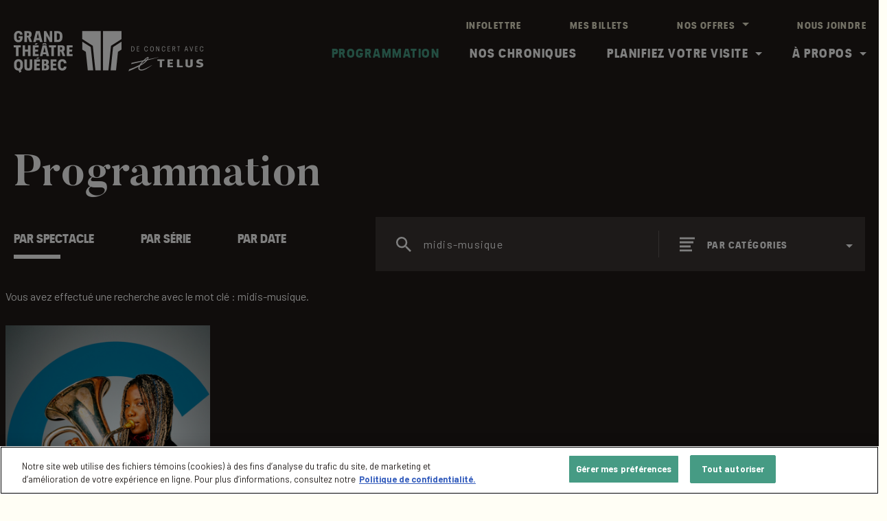

--- FILE ---
content_type: text/html; charset=utf-8
request_url: https://grandtheatre.qc.ca/programmation/?keywords=midis-musique
body_size: 38786
content:
<!DOCTYPE html>
<html lang="fr">
    <head>
        <meta charset="utf-8" />
        <meta name="viewport" content="width=device-width, initial-scale=1" />
        <meta http-equiv="X-UA-Compatible" content="IE=edge" />
        
        
        
            <script> window.dataLayer = window.dataLayer || []; function gtag(){dataLayer.push(arguments);}
                gtag('consent', 'default', {'ad_storage': 'denied', 'analytics_storage': 'denied'})
            </script>
            <script type="text/javascript" src="https://cdn.cookielaw.org/consent/a1cc317f-3102-4102-949a-7b08ba0abca2/OtAutoBlock.js" ></script>
            <script src="https://cdn.cookielaw.org/consent/a1cc317f-3102-4102-949a-7b08ba0abca2/otSDKStub.js"  type="text/javascript" charset="UTF-8" data-domain-script="a1cc317f-3102-4102-949a-7b08ba0abca2" ></script>
            <script type="text/javascript">function OptanonWrapper() { }</script>
        
        
        
            <script id="DI-Journey-YAYAADl1ZXpPNMwrAABOTXZQZk5XCAAA" type="text/javascript" src="https://t.ofsys.com/js/Journey/1/YAYAADl1ZXpPNMwrAABOTXZQZk5XCAAA/DI.Journey-min.js"></script>
        
        <script>(function(w,d,s,l,i){w[l]=w[l]||[];w[l].push({"gtm.start":new Date().getTime(),event:"gtm.js"});var f=d.getElementsByTagName(s)[0], j=d.createElement(s),dl=l!="dataLayer"?"&l="+l:"";j.async=true;j.src="https://www.googletagmanager.com/gtm.js?id="+i+dl;f.parentNode.insertBefore(j,f);})(window,document,"script","dataLayer","GTM-PGCJKPQ");</script>
        
<meta name="twitter:card" content="">
<meta name="twitter:title" content="Programmation — Grand Théatre de Québec">
<meta name="twitter:description" content="Musique, humour, théâtre, danse, opéra... Découvrez vite notre programmation!">


<meta property="og:url" content="http://grandtheatre.qc.ca/programmation/" />
<meta property="og:title" content="Programmation" />
<meta property="og:description" content="Musique, humour, théâtre, danse, opéra... Découvrez vite notre programmation!" />
<meta property="og:site_name" content="Grand Théatre de Québec" />


<meta itemprop='url' content='http://grandtheatre.qc.ca/programmation/'/>
<meta itemprop="name" content="Programmation — Grand Théatre de Québec">
<meta itemprop='description' content='Musique, humour, théâtre, danse, opéra... Découvrez vite notre programmation!' />


<meta name="facebook-domain-verification" content="u9va8733gh8wkvdsfbxrwfpuj2p0lw" />

<title>Programmation - Grand Théâtre de Québec</title>
<meta name="description" content="Musique, humour, théâtre, danse, opéra... Découvrez vite notre programmation!">


        
        <link href="https://fonts.googleapis.com/css?family=Barlow:400,500,700,800&display=swap" rel="stylesheet">
        <link rel="stylesheet" href="/static/build/css/app.c66386468cb2.css" type="text/css">
        
        <link rel="icon" sizes="256x256" href="/static/build/img/favicon.67500f6d0e3d.png" />
        <script type="text/javascript" src="/static/build/js/header_bundle.8cfedbf20bc3.js"></script>
    </head>
    <body class="programmation-list">
        <noscript><iframe src="https://www.googletagmanager.com/ns.html?id=GTM-PGCJKPQ"height="0" width="0" style="display:none;visibility:hidden"></iframe></noscript>
        
        

<header class="header">
    




    <a href="#primaryNav" class="skip-link">Passer au menu principal</a>
    <a href="#mainContent" class="skip-link">Passer au contenu</a>
    <div class="grid-container">
        <div class="grid-x align-middle small-margin-collapse">
            <div class="cell shrink logo-container">
                <a href="/" aria-label="Logo Grand théâtre, cliquez pour retourner à l'accueil" class="logo">
                    <span class="icon-wrapper icon-gtq-telus-header-wrapper"><svg height="60" width="280" class="icon-gtq-telus-header" role="img"><use xlink:href="/static/build/svg/symbols.b0303ea611b1.svg#gtq-telus-header"></use></svg></span>
                    
                    <!-- <div class="logo-telus">
                       <span class="icon-wrapper icon-telus-partenaire-wrapper"><svg height="22" width="112" class="icon-telus-partenaire" role="img"><use xlink:href="/static/build/svg/symbols.b0303ea611b1.svg#telus-partenaire"></use></svg></span>
                    </div> -->
                </a>
            </div>
            <div class="cell auto">
                <button class="nav-toggle" type="button" aria-label="Menu" aria-controls="navigation">
                    <span class="nav-toggle-box">
                        <span class="nav-toggle-inner"></span>
                    </span>
                </button>
                <div class="nav">
                    
<nav class="primary-nav" id="primaryNav">
    <ul class="primary-nav-items">
        
            <li class="primary-nav-item">
                
                    <a class="primary-nav-link ancestor" href="/programmation">Programmation</a>
                
            </li>
        
            <li class="primary-nav-item">
                
                    <a class="primary-nav-link " href="/nos-chroniques/">Nos chroniques</a>
                
            </li>
        
            <li class="primary-nav-item has-submenu">
                
                    <button aria-expanded="false" class="primary-nav-link submenu-toggle ">Planifiez votre visite</button>
                    <ul class="submenu">
    
        <li><a class="" href="/planifiez-votre-visite/comment-recuperer-mes-billets/">Comment récupérer mes billets</a></li>
    
        <li><a class="" href="/planifiez-votre-visite/stationnement-et-acces/">Stationnement et accès</a></li>
    
        <li><a class="" href="/planifiez-votre-visite/oeuvres-technologiques/">ŒUVRES TECHNOLOGIQUES</a></li>
    
        <li><a class="" href="/planifiez-votre-visite/experience-jordi-bonet/">Expérience Jordi Bonet</a></li>
    
        <li><a class="" href="/planifiez-votre-visite/accessibilite/">Accessibilité</a></li>
    
        <li><a class="" href="/planifiez-votre-visite/autres-services/">Autres services</a></li>
    
</ul>

                
            </li>
        
            <li class="primary-nav-item has-submenu">
                
                    <button aria-expanded="false" class="primary-nav-link submenu-toggle ">À propos</button>
                    <ul class="submenu">
    
        <li><a class="" href="/a-propos/notre-histoire/">Notre histoire</a></li>
    
        <li><a class="" href="/a-propos/equipe/">Équipe</a></li>
    
        <li><a class="" href="/a-propos/salles/">Salles</a></li>
    
        <li><a class="" href="/a-propos/organismes-residents/">Organismes résidents</a></li>
    
        <li><a class="" href="/a-propos/messcenes/">Le fonds messcènes</a></li>
    
        <li><a class="" href="/a-propos/bourse-karim-ouellet-informations/">Bourse Karim-Ouellet</a></li>
    
</ul>

                
            </li>
        
    </ul>
</nav>

                    
<nav class="secondary-nav align-right">
    <ul class="secondary-nav-items">
        
            <li class="secondary-nav-item">
                
                    <a class="secondary-nav-link " href="https://grandtheatre.qc.ca/infolettre/">Infolettre</a>
                
            </li>
        
            <li class="secondary-nav-item">
                
                    <a class="secondary-nav-link " href="https://am.ticketmaster.com/grandtheatre/fr-ca/myevents#/">Mes billets</a>
                
            </li>
        
            <li class="secondary-nav-item has-submenu">
                
                    <button aria-expanded="false" class="secondary-nav-link submenu-toggle ">Nos offres</button>
                    <ul class="submenu">
    
        <li><a class="" href="/nos-offres/abonnements-les-grands-explorateurs/">Abonnements Les Grands Explorateurs</a></li>
    
        <li><a class="" href="/nos-offres/primotelus/">PRIMO de TELUS</a></li>
    
        <li><a class="" href="/nos-offres/week-end-fou/">WEEK-END FOU</a></li>
    
</ul>

                
            </li>
        
            <li class="secondary-nav-item">
                
                    <a class="secondary-nav-link " href="/nous-joindre/">Nous joindre</a>
                
            </li>
        
    </ul>
</nav>

                </div>
            </div>
        </div>
    </div>
</header>

        <main id="mainContent">
            
    <div class="page-header">
        <div class="grid-container">
            <h1 class="page-title">Programmation</h1>
        </div>
        
    </div>
    <div id="app">
        <events-index
            initial-keywords="midis-musique"
            initial-filter-name=""
            initial-filter-type=""
            initial-date=""
            initial-org=""
            initial-venue=""
            initial-mode="grid"
            :initial-shows="[{&quot;url&quot;: &quot;/programmation/la-peste-noire/&quot;, &quot;name&quot;: &quot;La Peste noire&quot;, &quot;tags&quot;: [&quot;Humour&quot;, &quot;Qu\u00e9b\u00e9cois&quot;], &quot;main_image_thumb&quot;: {&quot;url&quot;: &quot;/uploads/images/428x599-Charles-Beauchesne.max-426x600.png&quot;, &quot;full_url&quot;: &quot;https://www.grandtheatre.qc.ca/uploads/images/428x599-Charles-Beauchesne.max-426x600.png&quot;, &quot;width&quot;: 426, &quot;height&quot;: 596, &quot;alt&quot;: &quot;428x599-Charles-Beauchesne&quot;}, &quot;main_image_crop_thumb&quot;: {&quot;url&quot;: &quot;/uploads/images/428x599-Charles-Beauchesne.539557f9.fill-426x600.png&quot;, &quot;full_url&quot;: &quot;https://www.grandtheatre.qc.ca/uploads/images/428x599-Charles-Beauchesne.539557f9.fill-426x600.png&quot;, &quot;width&quot;: 426, &quot;height&quot;: 599, &quot;alt&quot;: &quot;428x599-Charles-Beauchesne&quot;}, &quot;main_image_tiny&quot;: {&quot;url&quot;: &quot;/uploads/images/428x599-Charles-Beauchesne.max-20x40.png&quot;, &quot;full_url&quot;: &quot;https://www.grandtheatre.qc.ca/uploads/images/428x599-Charles-Beauchesne.max-20x40.png&quot;, &quot;width&quot;: 20, &quot;height&quot;: 27, &quot;alt&quot;: &quot;428x599-Charles-Beauchesne&quot;}, &quot;crop_image&quot;: false, &quot;is_boxing_day&quot;: false, &quot;is_black_friday&quot;: false, &quot;dates&quot;: [{&quot;id&quot;: 53872, &quot;url&quot;: &quot;https://am.ticketmaster.com/grandtheatre/fr-ca/buy/virtual-venue/TzEyNjA1MDE=&quot;, &quot;start_datetime&quot;: &quot;2025-12-02T20:00:00-05:00&quot;, &quot;previous_start_datetime&quot;: null, &quot;duration&quot;: 240, &quot;no_specific_time&quot;: false, &quot;postponed&quot;: false, &quot;cancelled&quot;: false, &quot;cancelled_text&quot;: null, &quot;is_additional&quot;: true, &quot;is_active&quot;: true, &quot;available_seats&quot;: 1, &quot;id_ticketmaster&quot;: &quot;O1260501&quot;, &quot;custom_url&quot;: &quot;https://am.ticketmaster.com/grandtheatre/fr-ca/buy/virtual-venue/TzEyNjA1MDE=&quot;, &quot;show_in_primo&quot;: true, &quot;is_virtual_venue&quot;: false, &quot;show&quot;: 1947}], &quot;category&quot;: {&quot;title&quot;: &quot;Humour&quot;, &quot;is_active&quot;: true}, &quot;formatted_dates&quot;: &quot;2 d\u00e9cembre 2025&quot;, &quot;lowest_price&quot;: 40.0, &quot;highest_price&quot;: 40.0, &quot;is_all_cancelled&quot;: false, &quot;is_all_postponed&quot;: false, &quot;all_dates_have_cancelled_text&quot;: false, &quot;is_reversed&quot;: false, &quot;artist&quot;: {&quot;name&quot;: &quot;Charles Beauchesne&quot;, &quot;image&quot;: {&quot;url&quot;: &quot;/uploads/images/1140x746-Charles-Beauchesne.original.jpg&quot;, &quot;full_url&quot;: &quot;https://www.grandtheatre.qc.ca/uploads/images/1140x746-Charles-Beauchesne.original.jpg&quot;, &quot;width&quot;: 1140, &quot;height&quot;: 746, &quot;alt&quot;: &quot;Charles Beauchesne&quot;}, &quot;category&quot;: {&quot;title&quot;: &quot;Humour&quot;, &quot;is_active&quot;: true}}, &quot;venue&quot;: {&quot;name&quot;: &quot;Salle Octave-Cr\u00e9mazie&quot;, &quot;slug&quot;: &quot;salle-octave-cremazie&quot;}, &quot;organization&quot;: {&quot;name&quot;: &quot;Grand Th\u00e9\u00e2tre&quot;, &quot;logo&quot;: null, &quot;slug&quot;: &quot;grand-theatre&quot;, &quot;description&quot;: &quot;[]&quot;, &quot;address&quot;: null, &quot;phone&quot;: null, &quot;fax&quot;: null, &quot;website&quot;: null, &quot;facebook&quot;: null, &quot;wiki&quot;: null, &quot;isni&quot;: null}, &quot;TICKETS_COUNTDOWN&quot;: [2, 3, 4, 5, 10, 30, 40, 50, 100], &quot;is_in_series_bundle&quot;: false}, {&quot;url&quot;: &quot;/programmation/midis-musique-3-dec/&quot;, &quot;name&quot;: &quot;Midis-musique&quot;, &quot;tags&quot;: [&quot;Rel\u00e8ve&quot;, &quot;Classique&quot;, &quot;Gratuit&quot;], &quot;main_image_thumb&quot;: {&quot;url&quot;: &quot;/uploads/images/Midis-musique_-_331x463px.max-426x600.png&quot;, &quot;full_url&quot;: &quot;https://www.grandtheatre.qc.ca/uploads/images/Midis-musique_-_331x463px.max-426x600.png&quot;, &quot;width&quot;: 331, &quot;height&quot;: 463, &quot;alt&quot;: &quot;Midis musique du Conservatoire de Musique de Qu\u00e9bec&quot;}, &quot;main_image_crop_thumb&quot;: {&quot;url&quot;: &quot;/uploads/images/Midis-musique_-_331x463px.1ceb3f76.fill-426x600.png&quot;, &quot;full_url&quot;: &quot;https://www.grandtheatre.qc.ca/uploads/images/Midis-musique_-_331x463px.1ceb3f76.fill-426x600.png&quot;, &quot;width&quot;: 329, &quot;height&quot;: 463, &quot;alt&quot;: &quot;Midis musique du Conservatoire de Musique de Qu\u00e9bec&quot;}, &quot;main_image_tiny&quot;: {&quot;url&quot;: &quot;/uploads/images/Midis-musique_-_331x463px.max-20x40.png&quot;, &quot;full_url&quot;: &quot;https://www.grandtheatre.qc.ca/uploads/images/Midis-musique_-_331x463px.max-20x40.png&quot;, &quot;width&quot;: 20, &quot;height&quot;: 27, &quot;alt&quot;: &quot;Midis musique du Conservatoire de Musique de Qu\u00e9bec&quot;}, &quot;crop_image&quot;: false, &quot;is_boxing_day&quot;: false, &quot;is_black_friday&quot;: false, &quot;dates&quot;: [{&quot;id&quot;: 54088, &quot;url&quot;: null, &quot;start_datetime&quot;: &quot;2025-12-03T12:10:00-05:00&quot;, &quot;previous_start_datetime&quot;: null, &quot;duration&quot;: null, &quot;no_specific_time&quot;: false, &quot;postponed&quot;: false, &quot;cancelled&quot;: false, &quot;cancelled_text&quot;: null, &quot;is_additional&quot;: false, &quot;is_active&quot;: true, &quot;available_seats&quot;: 777, &quot;id_ticketmaster&quot;: null, &quot;custom_url&quot;: null, &quot;show_in_primo&quot;: false, &quot;is_virtual_venue&quot;: false, &quot;show&quot;: 1974}], &quot;category&quot;: {&quot;title&quot;: &quot;Musique classique&quot;, &quot;is_active&quot;: true}, &quot;formatted_dates&quot;: &quot;3 d\u00e9cembre 2025&quot;, &quot;lowest_price&quot;: 0.0, &quot;highest_price&quot;: 0.0, &quot;is_all_cancelled&quot;: false, &quot;is_all_postponed&quot;: false, &quot;all_dates_have_cancelled_text&quot;: false, &quot;is_reversed&quot;: true, &quot;artist&quot;: {&quot;name&quot;: &quot;Conservatoire de musique de Qu\u00e9bec&quot;, &quot;image&quot;: {&quot;url&quot;: &quot;/uploads/images/Midis-musique_-_331x463px.original.png&quot;, &quot;full_url&quot;: &quot;https://www.grandtheatre.qc.ca/uploads/images/Midis-musique_-_331x463px.original.png&quot;, &quot;width&quot;: 331, &quot;height&quot;: 463, &quot;alt&quot;: &quot;Midis musique du Conservatoire de Musique de Qu\u00e9bec&quot;}, &quot;category&quot;: {&quot;title&quot;: &quot;Musique classique&quot;, &quot;is_active&quot;: true}}, &quot;venue&quot;: {&quot;name&quot;: &quot;Foyer de la salle Louis-Fr\u00e9chette&quot;, &quot;slug&quot;: &quot;foyer-de-la-salle-louis-frechette&quot;}, &quot;organization&quot;: {&quot;name&quot;: &quot;Le Conservatoire de musique de Qu\u00e9bec&quot;, &quot;logo&quot;: {&quot;url&quot;: &quot;/uploads/images/Photo_bas_page_accueil_776px_443pxJean-Francois.original.png&quot;, &quot;full_url&quot;: &quot;https://www.grandtheatre.qc.ca/uploads/images/Photo_bas_page_accueil_776px_443pxJean-Francois.original.png&quot;, &quot;width&quot;: 776, &quot;height&quot;: 443, &quot;alt&quot;: &quot;Photo bas page accueil_776px_443px@Jean-Fran\u00e7ois Gravel&quot;}, &quot;slug&quot;: &quot;le-conservatoire-de-musique-de-quebec&quot;, &quot;description&quot;: &quot;[]&quot;, &quot;address&quot;: &quot;270 Rue Jacques-Parizeau Qu\u00e9bec (QC) G1R 5G1&quot;, &quot;phone&quot;: &quot;418 643-2190&quot;, &quot;fax&quot;: null, &quot;website&quot;: &quot;https://www.conservatoire.gouv.qc.ca/fr/conservatoires/musiquequebec/&quot;, &quot;facebook&quot;: &quot;https://www.facebook.com/CMADQ&quot;, &quot;wiki&quot;: &quot;https://www.instagram.com/conservatoires_du_quebec/&quot;, &quot;isni&quot;: null}, &quot;TICKETS_COUNTDOWN&quot;: [2, 3, 4, 5, 10, 30, 40, 50, 100], &quot;is_in_series_bundle&quot;: false}, {&quot;url&quot;: &quot;/programmation/elliot-maginot/&quot;, &quot;name&quot;: &quot;f\u00eate No\u00ebl avec les gens qu&#x27;il aime&quot;, &quot;tags&quot;: [&quot;Chanson&quot;, &quot;Qu\u00e9b\u00e9cois&quot;, &quot;No\u00ebl&quot;, &quot;Temps des f\u00eates&quot;], &quot;main_image_thumb&quot;: {&quot;url&quot;: &quot;/uploads/images/428x599_ElliotMaginot.max-426x600.jpg&quot;, &quot;full_url&quot;: &quot;https://www.grandtheatre.qc.ca/uploads/images/428x599_ElliotMaginot.max-426x600.jpg&quot;, &quot;width&quot;: 399, &quot;height&quot;: 600, &quot;alt&quot;: &quot;428x599_ElliotMaginot&quot;}, &quot;main_image_crop_thumb&quot;: {&quot;url&quot;: &quot;/uploads/images/428x599_ElliotMaginot.0397dc64.fill-426x600.jpg&quot;, &quot;full_url&quot;: &quot;https://www.grandtheatre.qc.ca/uploads/images/428x599_ElliotMaginot.0397dc64.fill-426x600.jpg&quot;, &quot;width&quot;: 426, &quot;height&quot;: 600, &quot;alt&quot;: &quot;428x599_ElliotMaginot&quot;}, &quot;main_image_tiny&quot;: {&quot;url&quot;: &quot;/uploads/images/428x599_ElliotMaginot.max-20x40.jpg&quot;, &quot;full_url&quot;: &quot;https://www.grandtheatre.qc.ca/uploads/images/428x599_ElliotMaginot.max-20x40.jpg&quot;, &quot;width&quot;: 20, &quot;height&quot;: 30, &quot;alt&quot;: &quot;428x599_ElliotMaginot&quot;}, &quot;crop_image&quot;: false, &quot;is_boxing_day&quot;: false, &quot;is_black_friday&quot;: false, &quot;dates&quot;: [{&quot;id&quot;: 52370, &quot;url&quot;: &quot;https://am.ticketmaster.com/grandtheatre/fr-ca/buy/virtual-venue/TzEyNTM5MDE=&quot;, &quot;start_datetime&quot;: &quot;2025-12-03T20:00:00-05:00&quot;, &quot;previous_start_datetime&quot;: null, &quot;duration&quot;: 240, &quot;no_specific_time&quot;: false, &quot;postponed&quot;: false, &quot;cancelled&quot;: false, &quot;cancelled_text&quot;: null, &quot;is_additional&quot;: false, &quot;is_active&quot;: true, &quot;available_seats&quot;: 0, &quot;id_ticketmaster&quot;: &quot;O1253901&quot;, &quot;custom_url&quot;: &quot;https://am.ticketmaster.com/grandtheatre/fr-ca/buy/virtual-venue/TzEyNTM5MDE=&quot;, &quot;show_in_primo&quot;: true, &quot;is_virtual_venue&quot;: false, &quot;show&quot;: 1856}], &quot;category&quot;: {&quot;title&quot;: &quot;Chanson&quot;, &quot;is_active&quot;: true}, &quot;formatted_dates&quot;: &quot;3 d\u00e9cembre 2025&quot;, &quot;lowest_price&quot;: 46.0, &quot;highest_price&quot;: 46.0, &quot;is_all_cancelled&quot;: false, &quot;is_all_postponed&quot;: false, &quot;all_dates_have_cancelled_text&quot;: false, &quot;is_reversed&quot;: false, &quot;artist&quot;: {&quot;name&quot;: &quot;Elliot Maginot&quot;, &quot;image&quot;: null, &quot;category&quot;: null}, &quot;venue&quot;: {&quot;name&quot;: &quot;Salle Octave-Cr\u00e9mazie&quot;, &quot;slug&quot;: &quot;salle-octave-cremazie&quot;}, &quot;organization&quot;: {&quot;name&quot;: &quot;Grand Th\u00e9\u00e2tre&quot;, &quot;logo&quot;: null, &quot;slug&quot;: &quot;grand-theatre&quot;, &quot;description&quot;: &quot;[]&quot;, &quot;address&quot;: null, &quot;phone&quot;: null, &quot;fax&quot;: null, &quot;website&quot;: null, &quot;facebook&quot;: null, &quot;wiki&quot;: null, &quot;isni&quot;: null}, &quot;TICKETS_COUNTDOWN&quot;: [2, 3, 4, 5, 10, 30, 40, 50, 100], &quot;is_in_series_bundle&quot;: false}, {&quot;url&quot;: &quot;/programmation/casse-noisette/&quot;, &quot;name&quot;: &quot;Casse-Noisette&quot;, &quot;tags&quot;: [&quot;Ballet&quot;, &quot;Familial&quot;, &quot;Temps des f\u00eates&quot;], &quot;main_image_thumb&quot;: {&quot;url&quot;: &quot;/uploads/images/428x599-Casse-Noisette_Sasha-Onyshchenko-Dan.max-426x600.png&quot;, &quot;full_url&quot;: &quot;https://www.grandtheatre.qc.ca/uploads/images/428x599-Casse-Noisette_Sasha-Onyshchenko-Dan.max-426x600.png&quot;, &quot;width&quot;: 426, &quot;height&quot;: 596, &quot;alt&quot;: &quot;428x599-Casse-Noisette_Sasha-Onyshchenko-Danseuse_Aurora-De-Mori&quot;}, &quot;main_image_crop_thumb&quot;: {&quot;url&quot;: &quot;/uploads/images/428x599-Casse-Noisette_Sasha-Onysh.d774eecf.fill-426x600.png&quot;, &quot;full_url&quot;: &quot;https://www.grandtheatre.qc.ca/uploads/images/428x599-Casse-Noisette_Sasha-Onysh.d774eecf.fill-426x600.png&quot;, &quot;width&quot;: 426, &quot;height&quot;: 599, &quot;alt&quot;: &quot;428x599-Casse-Noisette_Sasha-Onyshchenko-Danseuse_Aurora-De-Mori&quot;}, &quot;main_image_tiny&quot;: {&quot;url&quot;: &quot;/uploads/images/428x599-Casse-Noisette_Sasha-Onyshchenko-Danse.max-20x40.png&quot;, &quot;full_url&quot;: &quot;https://www.grandtheatre.qc.ca/uploads/images/428x599-Casse-Noisette_Sasha-Onyshchenko-Danse.max-20x40.png&quot;, &quot;width&quot;: 20, &quot;height&quot;: 27, &quot;alt&quot;: &quot;428x599-Casse-Noisette_Sasha-Onyshchenko-Danseuse_Aurora-De-Mori&quot;}, &quot;crop_image&quot;: false, &quot;is_boxing_day&quot;: false, &quot;is_black_friday&quot;: false, &quot;dates&quot;: [{&quot;id&quot;: 52560, &quot;url&quot;: &quot;https://am.ticketmaster.com/grandtheatre/fr-ca/ism/TDEyNTQyMDE%3D&quot;, &quot;start_datetime&quot;: &quot;2025-12-04T19:30:00-05:00&quot;, &quot;previous_start_datetime&quot;: null, &quot;duration&quot;: 240, &quot;no_specific_time&quot;: false, &quot;postponed&quot;: false, &quot;cancelled&quot;: false, &quot;cancelled_text&quot;: null, &quot;is_additional&quot;: false, &quot;is_active&quot;: true, &quot;available_seats&quot;: 7, &quot;id_ticketmaster&quot;: &quot;L1254201&quot;, &quot;custom_url&quot;: null, &quot;show_in_primo&quot;: true, &quot;is_virtual_venue&quot;: false, &quot;show&quot;: 917}, {&quot;id&quot;: 54057, &quot;url&quot;: &quot;https://am.ticketmaster.com/grandtheatre/fr-ca/ism/TDEyNTQyMDc%3D&quot;, &quot;start_datetime&quot;: &quot;2025-12-05T14:00:00-05:00&quot;, &quot;previous_start_datetime&quot;: null, &quot;duration&quot;: 240, &quot;no_specific_time&quot;: false, &quot;postponed&quot;: false, &quot;cancelled&quot;: false, &quot;cancelled_text&quot;: null, &quot;is_additional&quot;: true, &quot;is_active&quot;: true, &quot;available_seats&quot;: 28, &quot;id_ticketmaster&quot;: &quot;L1254207&quot;, &quot;custom_url&quot;: null, &quot;show_in_primo&quot;: false, &quot;is_virtual_venue&quot;: false, &quot;show&quot;: 917}, {&quot;id&quot;: 52572, &quot;url&quot;: &quot;https://am.ticketmaster.com/grandtheatre/fr-ca/ism/TDEyNTQyMDI%3D&quot;, &quot;start_datetime&quot;: &quot;2025-12-05T19:30:00-05:00&quot;, &quot;previous_start_datetime&quot;: null, &quot;duration&quot;: 240, &quot;no_specific_time&quot;: false, &quot;postponed&quot;: false, &quot;cancelled&quot;: false, &quot;cancelled_text&quot;: null, &quot;is_additional&quot;: false, &quot;is_active&quot;: true, &quot;available_seats&quot;: 9, &quot;id_ticketmaster&quot;: &quot;L1254202&quot;, &quot;custom_url&quot;: null, &quot;show_in_primo&quot;: false, &quot;is_virtual_venue&quot;: false, &quot;show&quot;: 917}, {&quot;id&quot;: 52561, &quot;url&quot;: &quot;https://am.ticketmaster.com/grandtheatre/fr-ca/ism/TDEyNTQyMDM%3D&quot;, &quot;start_datetime&quot;: &quot;2025-12-06T14:00:00-05:00&quot;, &quot;previous_start_datetime&quot;: null, &quot;duration&quot;: 240, &quot;no_specific_time&quot;: false, &quot;postponed&quot;: false, &quot;cancelled&quot;: false, &quot;cancelled_text&quot;: null, &quot;is_additional&quot;: false, &quot;is_active&quot;: true, &quot;available_seats&quot;: 0, &quot;id_ticketmaster&quot;: &quot;L1254203&quot;, &quot;custom_url&quot;: null, &quot;show_in_primo&quot;: false, &quot;is_virtual_venue&quot;: false, &quot;show&quot;: 917}, {&quot;id&quot;: 52562, &quot;url&quot;: &quot;https://am.ticketmaster.com/grandtheatre/fr-ca/ism/TDEyNTQyMDQ%3D&quot;, &quot;start_datetime&quot;: &quot;2025-12-06T19:30:00-05:00&quot;, &quot;previous_start_datetime&quot;: null, &quot;duration&quot;: 240, &quot;no_specific_time&quot;: false, &quot;postponed&quot;: false, &quot;cancelled&quot;: false, &quot;cancelled_text&quot;: null, &quot;is_additional&quot;: false, &quot;is_active&quot;: true, &quot;available_seats&quot;: 0, &quot;id_ticketmaster&quot;: &quot;L1254204&quot;, &quot;custom_url&quot;: null, &quot;show_in_primo&quot;: true, &quot;is_virtual_venue&quot;: false, &quot;show&quot;: 917}, {&quot;id&quot;: 52563, &quot;url&quot;: &quot;https://am.ticketmaster.com/grandtheatre/fr-ca/ism/TDEyNTQyMDU%3D&quot;, &quot;start_datetime&quot;: &quot;2025-12-07T14:00:00-05:00&quot;, &quot;previous_start_datetime&quot;: null, &quot;duration&quot;: 240, &quot;no_specific_time&quot;: false, &quot;postponed&quot;: false, &quot;cancelled&quot;: false, &quot;cancelled_text&quot;: null, &quot;is_additional&quot;: false, &quot;is_active&quot;: true, &quot;available_seats&quot;: 0, &quot;id_ticketmaster&quot;: &quot;L1254205&quot;, &quot;custom_url&quot;: null, &quot;show_in_primo&quot;: false, &quot;is_virtual_venue&quot;: false, &quot;show&quot;: 917}, {&quot;id&quot;: 52564, &quot;url&quot;: &quot;https://am.ticketmaster.com/grandtheatre/fr-ca/ism/TDEyNTQyMDY%3D&quot;, &quot;start_datetime&quot;: &quot;2025-12-07T19:30:00-05:00&quot;, &quot;previous_start_datetime&quot;: null, &quot;duration&quot;: 240, &quot;no_specific_time&quot;: false, &quot;postponed&quot;: false, &quot;cancelled&quot;: false, &quot;cancelled_text&quot;: null, &quot;is_additional&quot;: false, &quot;is_active&quot;: true, &quot;available_seats&quot;: 0, &quot;id_ticketmaster&quot;: &quot;L1254206&quot;, &quot;custom_url&quot;: null, &quot;show_in_primo&quot;: true, &quot;is_virtual_venue&quot;: false, &quot;show&quot;: 917}], &quot;category&quot;: {&quot;title&quot;: &quot;Danse&quot;, &quot;is_active&quot;: true}, &quot;formatted_dates&quot;: &quot;4, 5, 6 et 7 d\u00e9cembre 2025&quot;, &quot;lowest_price&quot;: 82.75, &quot;highest_price&quot;: 127.0, &quot;is_all_cancelled&quot;: false, &quot;is_all_postponed&quot;: false, &quot;all_dates_have_cancelled_text&quot;: false, &quot;is_reversed&quot;: true, &quot;artist&quot;: {&quot;name&quot;: &quot;Les Grands Ballets Canadiens&quot;, &quot;image&quot;: {&quot;url&quot;: &quot;/uploads/images/Grands_Ballets_Canadiens_-_1140x746px__Sasha_On.original.png&quot;, &quot;full_url&quot;: &quot;https://www.grandtheatre.qc.ca/uploads/images/Grands_Ballets_Canadiens_-_1140x746px__Sasha_On.original.png&quot;, &quot;width&quot;: 1140, &quot;height&quot;: 746, &quot;alt&quot;: &quot;Les Grands Ballets Canadiens&quot;}, &quot;category&quot;: {&quot;title&quot;: &quot;Danse&quot;, &quot;is_active&quot;: true}}, &quot;venue&quot;: {&quot;name&quot;: &quot;Salle Louis-Fr\u00e9chette&quot;, &quot;slug&quot;: &quot;salle-louis-frechette&quot;}, &quot;organization&quot;: {&quot;name&quot;: &quot;Grand Th\u00e9\u00e2tre&quot;, &quot;logo&quot;: null, &quot;slug&quot;: &quot;grand-theatre&quot;, &quot;description&quot;: &quot;[]&quot;, &quot;address&quot;: null, &quot;phone&quot;: null, &quot;fax&quot;: null, &quot;website&quot;: null, &quot;facebook&quot;: null, &quot;wiki&quot;: null, &quot;isni&quot;: null}, &quot;TICKETS_COUNTDOWN&quot;: [2, 3, 4, 5, 10, 30, 40, 50, 100], &quot;is_in_series_bundle&quot;: false}, {&quot;url&quot;: &quot;/programmation/la-tournee-western-denuy/&quot;, &quot;name&quot;: &quot;La tourn\u00e9e Western Denuy&quot;, &quot;tags&quot;: [&quot;Humour&quot;, &quot;Western&quot;, &quot;Chanson&quot;, &quot;Qu\u00e9b\u00e9cois&quot;], &quot;main_image_thumb&quot;: {&quot;url&quot;: &quot;/uploads/images/Famille-Denuy-Claude-Meunier-428x599.max-426x600.png&quot;, &quot;full_url&quot;: &quot;https://www.grandtheatre.qc.ca/uploads/images/Famille-Denuy-Claude-Meunier-428x599.max-426x600.png&quot;, &quot;width&quot;: 426, &quot;height&quot;: 596, &quot;alt&quot;: &quot;Famille-Denuy-Claude-Meunier-428x599&quot;}, &quot;main_image_crop_thumb&quot;: {&quot;url&quot;: &quot;/uploads/images/Famille-Denuy-Claude-Meunier-428x5.dcceb479.fill-426x600.png&quot;, &quot;full_url&quot;: &quot;https://www.grandtheatre.qc.ca/uploads/images/Famille-Denuy-Claude-Meunier-428x5.dcceb479.fill-426x600.png&quot;, &quot;width&quot;: 426, &quot;height&quot;: 599, &quot;alt&quot;: &quot;Famille-Denuy-Claude-Meunier-428x599&quot;}, &quot;main_image_tiny&quot;: {&quot;url&quot;: &quot;/uploads/images/Famille-Denuy-Claude-Meunier-428x599.max-20x40.png&quot;, &quot;full_url&quot;: &quot;https://www.grandtheatre.qc.ca/uploads/images/Famille-Denuy-Claude-Meunier-428x599.max-20x40.png&quot;, &quot;width&quot;: 20, &quot;height&quot;: 27, &quot;alt&quot;: &quot;Famille-Denuy-Claude-Meunier-428x599&quot;}, &quot;crop_image&quot;: false, &quot;is_boxing_day&quot;: false, &quot;is_black_friday&quot;: false, &quot;dates&quot;: [{&quot;id&quot;: 52581, &quot;url&quot;: &quot;https://am.ticketmaster.com/grandtheatre/fr-ca/buy/virtual-venue/TzEyNTQ3MDE=&quot;, &quot;start_datetime&quot;: &quot;2025-12-04T20:00:00-05:00&quot;, &quot;previous_start_datetime&quot;: null, &quot;duration&quot;: 240, &quot;no_specific_time&quot;: false, &quot;postponed&quot;: false, &quot;cancelled&quot;: false, &quot;cancelled_text&quot;: null, &quot;is_additional&quot;: true, &quot;is_active&quot;: true, &quot;available_seats&quot;: 272, &quot;id_ticketmaster&quot;: &quot;O1254701&quot;, &quot;custom_url&quot;: &quot;https://am.ticketmaster.com/grandtheatre/fr-ca/buy/virtual-venue/TzEyNTQ3MDE=&quot;, &quot;show_in_primo&quot;: true, &quot;is_virtual_venue&quot;: false, &quot;show&quot;: 1632}], &quot;category&quot;: {&quot;title&quot;: &quot;Humour&quot;, &quot;is_active&quot;: true}, &quot;formatted_dates&quot;: &quot;4 d\u00e9cembre 2025&quot;, &quot;lowest_price&quot;: 49.75, &quot;highest_price&quot;: 49.75, &quot;is_all_cancelled&quot;: false, &quot;is_all_postponed&quot;: false, &quot;all_dates_have_cancelled_text&quot;: false, &quot;is_reversed&quot;: false, &quot;artist&quot;: {&quot;name&quot;: &quot;La Famille Denuy&quot;, &quot;image&quot;: null, &quot;category&quot;: null}, &quot;venue&quot;: {&quot;name&quot;: &quot;Salle Octave-Cr\u00e9mazie&quot;, &quot;slug&quot;: &quot;salle-octave-cremazie&quot;}, &quot;organization&quot;: {&quot;name&quot;: &quot;Grand Th\u00e9\u00e2tre&quot;, &quot;logo&quot;: null, &quot;slug&quot;: &quot;grand-theatre&quot;, &quot;description&quot;: &quot;[]&quot;, &quot;address&quot;: null, &quot;phone&quot;: null, &quot;fax&quot;: null, &quot;website&quot;: null, &quot;facebook&quot;: null, &quot;wiki&quot;: null, &quot;isni&quot;: null}, &quot;TICKETS_COUNTDOWN&quot;: [2, 3, 4, 5, 10, 30, 40, 50, 100], &quot;is_in_series_bundle&quot;: false}, {&quot;url&quot;: &quot;/programmation/alexandre-poulin-somme-etres-aimes/&quot;, &quot;name&quot;: &quot;La somme des \u00eatres aim\u00e9s&quot;, &quot;tags&quot;: [&quot;Qu\u00e9b\u00e9cois&quot;], &quot;main_image_thumb&quot;: {&quot;url&quot;: &quot;/uploads/images/Alexandre_Poulin_428_x_599_credit_Oumayma_Be.max-426x600.png&quot;, &quot;full_url&quot;: &quot;https://www.grandtheatre.qc.ca/uploads/images/Alexandre_Poulin_428_x_599_credit_Oumayma_Be.max-426x600.png&quot;, &quot;width&quot;: 426, &quot;height&quot;: 596, &quot;alt&quot;: &quot;Alexandre Poulin 428 x 599 cr\u00e9dit Oumayma Ben Tanfous&quot;}, &quot;main_image_crop_thumb&quot;: {&quot;url&quot;: &quot;/uploads/images/Alexandre_Poulin_428_x_599_credit_.50ebba61.fill-426x600.png&quot;, &quot;full_url&quot;: &quot;https://www.grandtheatre.qc.ca/uploads/images/Alexandre_Poulin_428_x_599_credit_.50ebba61.fill-426x600.png&quot;, &quot;width&quot;: 426, &quot;height&quot;: 600, &quot;alt&quot;: &quot;Alexandre Poulin 428 x 599 cr\u00e9dit Oumayma Ben Tanfous&quot;}, &quot;main_image_tiny&quot;: {&quot;url&quot;: &quot;/uploads/images/Alexandre_Poulin_428_x_599_credit_Oumayma_Ben_.max-20x40.png&quot;, &quot;full_url&quot;: &quot;https://www.grandtheatre.qc.ca/uploads/images/Alexandre_Poulin_428_x_599_credit_Oumayma_Ben_.max-20x40.png&quot;, &quot;width&quot;: 20, &quot;height&quot;: 27, &quot;alt&quot;: &quot;Alexandre Poulin 428 x 599 cr\u00e9dit Oumayma Ben Tanfous&quot;}, &quot;crop_image&quot;: false, &quot;is_boxing_day&quot;: false, &quot;is_black_friday&quot;: false, &quot;dates&quot;: [{&quot;id&quot;: 52346, &quot;url&quot;: &quot;https://am.ticketmaster.com/grandtheatre/fr-ca/buy/virtual-venue/TzEyNTMyMDE=&quot;, &quot;start_datetime&quot;: &quot;2025-12-05T20:00:00-05:00&quot;, &quot;previous_start_datetime&quot;: null, &quot;duration&quot;: 240, &quot;no_specific_time&quot;: false, &quot;postponed&quot;: false, &quot;cancelled&quot;: false, &quot;cancelled_text&quot;: null, &quot;is_additional&quot;: true, &quot;is_active&quot;: true, &quot;available_seats&quot;: 9, &quot;id_ticketmaster&quot;: &quot;O1253201&quot;, &quot;custom_url&quot;: &quot;https://am.ticketmaster.com/grandtheatre/fr-ca/buy/virtual-venue/TzEyNTMyMDE=&quot;, &quot;show_in_primo&quot;: true, &quot;is_virtual_venue&quot;: false, &quot;show&quot;: 1697}], &quot;category&quot;: {&quot;title&quot;: &quot;Chanson&quot;, &quot;is_active&quot;: true}, &quot;formatted_dates&quot;: &quot;5 d\u00e9cembre 2025&quot;, &quot;lowest_price&quot;: 51.0, &quot;highest_price&quot;: 51.0, &quot;is_all_cancelled&quot;: false, &quot;is_all_postponed&quot;: false, &quot;all_dates_have_cancelled_text&quot;: false, &quot;is_reversed&quot;: false, &quot;artist&quot;: {&quot;name&quot;: &quot;Alexandre Poulin&quot;, &quot;image&quot;: {&quot;url&quot;: &quot;/uploads/images/Alexandre_Poulin_-_1140x746px.original.png&quot;, &quot;full_url&quot;: &quot;https://www.grandtheatre.qc.ca/uploads/images/Alexandre_Poulin_-_1140x746px.original.png&quot;, &quot;width&quot;: 1140, &quot;height&quot;: 746, &quot;alt&quot;: &quot;Alexandre Poulin&quot;}, &quot;category&quot;: {&quot;title&quot;: &quot;Chanson&quot;, &quot;is_active&quot;: true}}, &quot;venue&quot;: {&quot;name&quot;: &quot;Salle Octave-Cr\u00e9mazie&quot;, &quot;slug&quot;: &quot;salle-octave-cremazie&quot;}, &quot;organization&quot;: {&quot;name&quot;: &quot;Grand Th\u00e9\u00e2tre&quot;, &quot;logo&quot;: null, &quot;slug&quot;: &quot;grand-theatre&quot;, &quot;description&quot;: &quot;[]&quot;, &quot;address&quot;: null, &quot;phone&quot;: null, &quot;fax&quot;: null, &quot;website&quot;: null, &quot;facebook&quot;: null, &quot;wiki&quot;: null, &quot;isni&quot;: null}, &quot;TICKETS_COUNTDOWN&quot;: [2, 3, 4, 5, 10, 30, 40, 50, 100], &quot;is_in_series_bundle&quot;: false}, {&quot;url&quot;: &quot;/programmation/stephane-archambault/&quot;, &quot;name&quot;: &quot;St\u00e9phane Archambault&quot;, &quot;tags&quot;: [&quot;Chanson francophone&quot;, &quot;Qu\u00e9b\u00e9cois&quot;], &quot;main_image_thumb&quot;: {&quot;url&quot;: &quot;/uploads/images/428x599-Stephane-ArchambaultCamille-Gladu-Dr.max-426x600.png&quot;, &quot;full_url&quot;: &quot;https://www.grandtheatre.qc.ca/uploads/images/428x599-Stephane-ArchambaultCamille-Gladu-Dr.max-426x600.png&quot;, &quot;width&quot;: 426, &quot;height&quot;: 596, &quot;alt&quot;: &quot;428x599-Stephane-Archambault@Camille-Gladu-Drouin&quot;}, &quot;main_image_crop_thumb&quot;: {&quot;url&quot;: &quot;/uploads/images/428x599-Stephane-ArchambaultCamill.9f12c758.fill-426x600.png&quot;, &quot;full_url&quot;: &quot;https://www.grandtheatre.qc.ca/uploads/images/428x599-Stephane-ArchambaultCamill.9f12c758.fill-426x600.png&quot;, &quot;width&quot;: 426, &quot;height&quot;: 600, &quot;alt&quot;: &quot;428x599-Stephane-Archambault@Camille-Gladu-Drouin&quot;}, &quot;main_image_tiny&quot;: {&quot;url&quot;: &quot;/uploads/images/428x599-Stephane-ArchambaultCamille-Gladu-Drou.max-20x40.png&quot;, &quot;full_url&quot;: &quot;https://www.grandtheatre.qc.ca/uploads/images/428x599-Stephane-ArchambaultCamille-Gladu-Drou.max-20x40.png&quot;, &quot;width&quot;: 20, &quot;height&quot;: 27, &quot;alt&quot;: &quot;428x599-Stephane-Archambault@Camille-Gladu-Drouin&quot;}, &quot;crop_image&quot;: false, &quot;is_boxing_day&quot;: false, &quot;is_black_friday&quot;: false, &quot;dates&quot;: [{&quot;id&quot;: 52363, &quot;url&quot;: &quot;https://am.ticketmaster.com/grandtheatre/fr-ca/buy/virtual-venue/TzEyNTM2MDE=&quot;, &quot;start_datetime&quot;: &quot;2025-12-06T20:00:00-05:00&quot;, &quot;previous_start_datetime&quot;: null, &quot;duration&quot;: 240, &quot;no_specific_time&quot;: false, &quot;postponed&quot;: false, &quot;cancelled&quot;: false, &quot;cancelled_text&quot;: null, &quot;is_additional&quot;: false, &quot;is_active&quot;: true, &quot;available_seats&quot;: 183, &quot;id_ticketmaster&quot;: &quot;O1253601&quot;, &quot;custom_url&quot;: &quot;https://am.ticketmaster.com/grandtheatre/fr-ca/buy/virtual-venue/TzEyNTM2MDE=&quot;, &quot;show_in_primo&quot;: true, &quot;is_virtual_venue&quot;: false, &quot;show&quot;: 1852}], &quot;category&quot;: {&quot;title&quot;: &quot;Chanson&quot;, &quot;is_active&quot;: true}, &quot;formatted_dates&quot;: &quot;6 d\u00e9cembre 2025&quot;, &quot;lowest_price&quot;: 47.0, &quot;highest_price&quot;: 47.0, &quot;is_all_cancelled&quot;: false, &quot;is_all_postponed&quot;: false, &quot;all_dates_have_cancelled_text&quot;: false, &quot;is_reversed&quot;: false, &quot;artist&quot;: {&quot;name&quot;: &quot;St\u00e9phane Archambault&quot;, &quot;image&quot;: null, &quot;category&quot;: null}, &quot;venue&quot;: {&quot;name&quot;: &quot;Salle Octave-Cr\u00e9mazie&quot;, &quot;slug&quot;: &quot;salle-octave-cremazie&quot;}, &quot;organization&quot;: {&quot;name&quot;: &quot;Grand Th\u00e9\u00e2tre&quot;, &quot;logo&quot;: null, &quot;slug&quot;: &quot;grand-theatre&quot;, &quot;description&quot;: &quot;[]&quot;, &quot;address&quot;: null, &quot;phone&quot;: null, &quot;fax&quot;: null, &quot;website&quot;: null, &quot;facebook&quot;: null, &quot;wiki&quot;: null, &quot;isni&quot;: null}, &quot;TICKETS_COUNTDOWN&quot;: [2, 3, 4, 5, 10, 30, 40, 50, 100], &quot;is_in_series_bundle&quot;: false}, {&quot;url&quot;: &quot;/programmation/ouvre-ton-jeu-sur-scene/&quot;, &quot;name&quot;: &quot;Ouvre ton jeu sur sc\u00e8ne&quot;, &quot;tags&quot;: [&quot;Podcast&quot;, &quot;Qu\u00e9b\u00e9cois&quot;, &quot;Femme&quot;], &quot;main_image_thumb&quot;: {&quot;url&quot;: &quot;/uploads/images/428x599-VIDE.max-426x600.png&quot;, &quot;full_url&quot;: &quot;https://www.grandtheatre.qc.ca/uploads/images/428x599-VIDE.max-426x600.png&quot;, &quot;width&quot;: 426, &quot;height&quot;: 596, &quot;alt&quot;: &quot;428x599-VIDE&quot;}, &quot;main_image_crop_thumb&quot;: {&quot;url&quot;: &quot;/uploads/images/428x599-VIDE.dcadbe8b.fill-426x600.png&quot;, &quot;full_url&quot;: &quot;https://www.grandtheatre.qc.ca/uploads/images/428x599-VIDE.dcadbe8b.fill-426x600.png&quot;, &quot;width&quot;: 426, &quot;height&quot;: 599, &quot;alt&quot;: &quot;428x599-VIDE&quot;}, &quot;main_image_tiny&quot;: {&quot;url&quot;: &quot;/uploads/images/428x599-VIDE.max-20x40.png&quot;, &quot;full_url&quot;: &quot;https://www.grandtheatre.qc.ca/uploads/images/428x599-VIDE.max-20x40.png&quot;, &quot;width&quot;: 20, &quot;height&quot;: 27, &quot;alt&quot;: &quot;428x599-VIDE&quot;}, &quot;crop_image&quot;: false, &quot;is_boxing_day&quot;: false, &quot;is_black_friday&quot;: false, &quot;dates&quot;: [{&quot;id&quot;: 52277, &quot;url&quot;: &quot;https://am.ticketmaster.com/grandtheatre/fr-ca/ism/TzEyNTI1MDE%3D&quot;, &quot;start_datetime&quot;: &quot;2025-12-07T15:00:00-05:00&quot;, &quot;previous_start_datetime&quot;: null, &quot;duration&quot;: 240, &quot;no_specific_time&quot;: false, &quot;postponed&quot;: false, &quot;cancelled&quot;: false, &quot;cancelled_text&quot;: null, &quot;is_additional&quot;: false, &quot;is_active&quot;: true, &quot;available_seats&quot;: 162, &quot;id_ticketmaster&quot;: &quot;O1252501&quot;, &quot;custom_url&quot;: null, &quot;show_in_primo&quot;: false, &quot;is_virtual_venue&quot;: false, &quot;show&quot;: 1794}], &quot;category&quot;: {&quot;title&quot;: &quot;Vari\u00e9t\u00e9s&quot;, &quot;is_active&quot;: true}, &quot;formatted_dates&quot;: &quot;7 d\u00e9cembre 2025&quot;, &quot;lowest_price&quot;: 44.0, &quot;highest_price&quot;: 44.0, &quot;is_all_cancelled&quot;: false, &quot;is_all_postponed&quot;: false, &quot;all_dates_have_cancelled_text&quot;: false, &quot;is_reversed&quot;: false, &quot;artist&quot;: {&quot;name&quot;: &quot;Marie-Claude Barrette - Invit\u00e9 : Mathieu Dufour&quot;, &quot;image&quot;: {&quot;url&quot;: &quot;/uploads/images/1140x746-barrette.original.png&quot;, &quot;full_url&quot;: &quot;https://www.grandtheatre.qc.ca/uploads/images/1140x746-barrette.original.png&quot;, &quot;width&quot;: 1140, &quot;height&quot;: 746, &quot;alt&quot;: &quot;1140x746-barrette&quot;}, &quot;category&quot;: {&quot;title&quot;: &quot;Conf\u00e9rence&quot;, &quot;is_active&quot;: true}}, &quot;venue&quot;: {&quot;name&quot;: &quot;Salle Octave-Cr\u00e9mazie&quot;, &quot;slug&quot;: &quot;salle-octave-cremazie&quot;}, &quot;organization&quot;: {&quot;name&quot;: &quot;Grand Th\u00e9\u00e2tre&quot;, &quot;logo&quot;: null, &quot;slug&quot;: &quot;grand-theatre&quot;, &quot;description&quot;: &quot;[]&quot;, &quot;address&quot;: null, &quot;phone&quot;: null, &quot;fax&quot;: null, &quot;website&quot;: null, &quot;facebook&quot;: null, &quot;wiki&quot;: null, &quot;isni&quot;: null}, &quot;TICKETS_COUNTDOWN&quot;: [2, 3, 4, 5, 10, 30, 40, 50, 100], &quot;is_in_series_bundle&quot;: false}, {&quot;url&quot;: &quot;/programmation/myokine/&quot;, &quot;name&quot;: &quot;Myokine&quot;, &quot;tags&quot;: [&quot;Danse&quot;, &quot;Qu\u00e9b\u00e9cois&quot;], &quot;main_image_thumb&quot;: {&quot;url&quot;: &quot;/uploads/images/428x599_AnnePlamondonProductions.max-426x600.jpg&quot;, &quot;full_url&quot;: &quot;https://www.grandtheatre.qc.ca/uploads/images/428x599_AnnePlamondonProductions.max-426x600.jpg&quot;, &quot;width&quot;: 426, &quot;height&quot;: 596, &quot;alt&quot;: &quot;428x599_AnnePlamondonProductions&quot;}, &quot;main_image_crop_thumb&quot;: {&quot;url&quot;: &quot;/uploads/images/428x599_AnnePlamondonProductions.a143ee45.fill-426x600.jpg&quot;, &quot;full_url&quot;: &quot;https://www.grandtheatre.qc.ca/uploads/images/428x599_AnnePlamondonProductions.a143ee45.fill-426x600.jpg&quot;, &quot;width&quot;: 426, &quot;height&quot;: 599, &quot;alt&quot;: &quot;428x599_AnnePlamondonProductions&quot;}, &quot;main_image_tiny&quot;: {&quot;url&quot;: &quot;/uploads/images/428x599_AnnePlamondonProductions.max-20x40.jpg&quot;, &quot;full_url&quot;: &quot;https://www.grandtheatre.qc.ca/uploads/images/428x599_AnnePlamondonProductions.max-20x40.jpg&quot;, &quot;width&quot;: 20, &quot;height&quot;: 27, &quot;alt&quot;: &quot;428x599_AnnePlamondonProductions&quot;}, &quot;crop_image&quot;: false, &quot;is_boxing_day&quot;: false, &quot;is_black_friday&quot;: false, &quot;dates&quot;: [{&quot;id&quot;: 53984, &quot;url&quot;: &quot;https://am.ticketmaster.com/grandtheatre/fr-ca/buy/virtual-venue/TzEyNTUxMDE=&quot;, &quot;start_datetime&quot;: &quot;2025-12-08T19:30:00-05:00&quot;, &quot;previous_start_datetime&quot;: null, &quot;duration&quot;: 240, &quot;no_specific_time&quot;: false, &quot;postponed&quot;: false, &quot;cancelled&quot;: false, &quot;cancelled_text&quot;: null, &quot;is_additional&quot;: false, &quot;is_active&quot;: true, &quot;available_seats&quot;: 140, &quot;id_ticketmaster&quot;: &quot;O1255101&quot;, &quot;custom_url&quot;: &quot;https://am.ticketmaster.com/grandtheatre/fr-ca/buy/virtual-venue/TzEyNTUxMDE=&quot;, &quot;show_in_primo&quot;: true, &quot;is_virtual_venue&quot;: false, &quot;show&quot;: 1958}], &quot;category&quot;: {&quot;title&quot;: &quot;Danse&quot;, &quot;is_active&quot;: true}, &quot;formatted_dates&quot;: &quot;8 d\u00e9cembre 2025&quot;, &quot;lowest_price&quot;: 45.25, &quot;highest_price&quot;: 45.25, &quot;is_all_cancelled&quot;: false, &quot;is_all_postponed&quot;: false, &quot;all_dates_have_cancelled_text&quot;: false, &quot;is_reversed&quot;: false, &quot;artist&quot;: {&quot;name&quot;: &quot;Anne Plamondon Productions&quot;, &quot;image&quot;: null, &quot;category&quot;: null}, &quot;venue&quot;: {&quot;name&quot;: &quot;Salle Octave-Cr\u00e9mazie&quot;, &quot;slug&quot;: &quot;salle-octave-cremazie&quot;}, &quot;organization&quot;: {&quot;name&quot;: &quot;La Rotonde&quot;, &quot;logo&quot;: null, &quot;slug&quot;: &quot;la-rotonde&quot;, &quot;description&quot;: &quot;[]&quot;, &quot;address&quot;: null, &quot;phone&quot;: null, &quot;fax&quot;: null, &quot;website&quot;: null, &quot;facebook&quot;: null, &quot;wiki&quot;: null, &quot;isni&quot;: null}, &quot;TICKETS_COUNTDOWN&quot;: [2, 3, 4, 5, 10, 30, 40, 50, 100], &quot;is_in_series_bundle&quot;: false}, {&quot;url&quot;: &quot;/programmation/hubert-proulx-on-slache-pas/&quot;, &quot;name&quot;: &quot;On s\u2019l\u00e2che pas&quot;, &quot;tags&quot;: [&quot;Com\u00e9die&quot;, &quot;Qu\u00e9b\u00e9cois&quot;], &quot;main_image_thumb&quot;: {&quot;url&quot;: &quot;/uploads/images/Hubert_Proulx_428_x_599.max-426x600.png&quot;, &quot;full_url&quot;: &quot;https://www.grandtheatre.qc.ca/uploads/images/Hubert_Proulx_428_x_599.max-426x600.png&quot;, &quot;width&quot;: 426, &quot;height&quot;: 596, &quot;alt&quot;: &quot;Hubert Proulx 428 x 599&quot;}, &quot;main_image_crop_thumb&quot;: {&quot;url&quot;: &quot;/uploads/images/Hubert_Proulx_428_x_599.0989aa32.fill-426x600.png&quot;, &quot;full_url&quot;: &quot;https://www.grandtheatre.qc.ca/uploads/images/Hubert_Proulx_428_x_599.0989aa32.fill-426x600.png&quot;, &quot;width&quot;: 426, &quot;height&quot;: 599, &quot;alt&quot;: &quot;Hubert Proulx 428 x 599&quot;}, &quot;main_image_tiny&quot;: {&quot;url&quot;: &quot;/uploads/images/Hubert_Proulx_428_x_599.max-20x40.png&quot;, &quot;full_url&quot;: &quot;https://www.grandtheatre.qc.ca/uploads/images/Hubert_Proulx_428_x_599.max-20x40.png&quot;, &quot;width&quot;: 20, &quot;height&quot;: 27, &quot;alt&quot;: &quot;Hubert Proulx 428 x 599&quot;}, &quot;crop_image&quot;: false, &quot;is_boxing_day&quot;: false, &quot;is_black_friday&quot;: false, &quot;dates&quot;: [{&quot;id&quot;: 53982, &quot;url&quot;: &quot;https://am.ticketmaster.com/grandtheatre/fr-ca/buy/virtual-venue/TzEyNTQyMDI=&quot;, &quot;start_datetime&quot;: &quot;2025-12-09T20:00:00-05:00&quot;, &quot;previous_start_datetime&quot;: null, &quot;duration&quot;: 240, &quot;no_specific_time&quot;: false, &quot;postponed&quot;: false, &quot;cancelled&quot;: false, &quot;cancelled_text&quot;: null, &quot;is_additional&quot;: true, &quot;is_active&quot;: true, &quot;available_seats&quot;: 54, &quot;id_ticketmaster&quot;: &quot;O1254202&quot;, &quot;custom_url&quot;: &quot;https://am.ticketmaster.com/grandtheatre/fr-ca/buy/virtual-venue/TzEyNTQyMDI=&quot;, &quot;show_in_primo&quot;: true, &quot;is_virtual_venue&quot;: false, &quot;show&quot;: 1729}], &quot;category&quot;: {&quot;title&quot;: &quot;Th\u00e9\u00e2tre&quot;, &quot;is_active&quot;: true}, &quot;formatted_dates&quot;: &quot;9 d\u00e9cembre 2025&quot;, &quot;lowest_price&quot;: 45.25, &quot;highest_price&quot;: 45.25, &quot;is_all_cancelled&quot;: false, &quot;is_all_postponed&quot;: false, &quot;all_dates_have_cancelled_text&quot;: false, &quot;is_reversed&quot;: false, &quot;artist&quot;: {&quot;name&quot;: &quot;Hubert Proulx&quot;, &quot;image&quot;: null, &quot;category&quot;: null}, &quot;venue&quot;: {&quot;name&quot;: &quot;Salle Octave-Cr\u00e9mazie&quot;, &quot;slug&quot;: &quot;salle-octave-cremazie&quot;}, &quot;organization&quot;: {&quot;name&quot;: &quot;Grand Th\u00e9\u00e2tre&quot;, &quot;logo&quot;: null, &quot;slug&quot;: &quot;grand-theatre&quot;, &quot;description&quot;: &quot;[]&quot;, &quot;address&quot;: null, &quot;phone&quot;: null, &quot;fax&quot;: null, &quot;website&quot;: null, &quot;facebook&quot;: null, &quot;wiki&quot;: null, &quot;isni&quot;: null}, &quot;TICKETS_COUNTDOWN&quot;: [2, 3, 4, 5, 10, 30, 40, 50, 100], &quot;is_in_series_bundle&quot;: false}, {&quot;url&quot;: &quot;/programmation/eternels-pigistes-flambant-nue/&quot;, &quot;name&quot;: &quot;Flambant nue&quot;, &quot;tags&quot;: [&quot;Th\u00e9\u00e2tre&quot;, &quot;Qu\u00e9b\u00e9cois&quot;], &quot;main_image_thumb&quot;: {&quot;url&quot;: &quot;/uploads/images/FlambantNue_428x599_vF.max-426x600.jpg&quot;, &quot;full_url&quot;: &quot;https://www.grandtheatre.qc.ca/uploads/images/FlambantNue_428x599_vF.max-426x600.jpg&quot;, &quot;width&quot;: 426, &quot;height&quot;: 596, &quot;alt&quot;: &quot;FlambantNue_428x599_vF&quot;}, &quot;main_image_crop_thumb&quot;: {&quot;url&quot;: &quot;/uploads/images/FlambantNue_428x599_vF.588498a2.fill-426x600.jpg&quot;, &quot;full_url&quot;: &quot;https://www.grandtheatre.qc.ca/uploads/images/FlambantNue_428x599_vF.588498a2.fill-426x600.jpg&quot;, &quot;width&quot;: 426, &quot;height&quot;: 599, &quot;alt&quot;: &quot;FlambantNue_428x599_vF&quot;}, &quot;main_image_tiny&quot;: {&quot;url&quot;: &quot;/uploads/images/FlambantNue_428x599_vF.max-20x40.jpg&quot;, &quot;full_url&quot;: &quot;https://www.grandtheatre.qc.ca/uploads/images/FlambantNue_428x599_vF.max-20x40.jpg&quot;, &quot;width&quot;: 20, &quot;height&quot;: 27, &quot;alt&quot;: &quot;FlambantNue_428x599_vF&quot;}, &quot;crop_image&quot;: false, &quot;is_boxing_day&quot;: false, &quot;is_black_friday&quot;: false, &quot;dates&quot;: [{&quot;id&quot;: 52231, &quot;url&quot;: &quot;https://am.ticketmaster.com/grandtheatre/fr-ca/ism/TzEyNTI0MDE%3D&quot;, &quot;start_datetime&quot;: &quot;2025-12-10T20:00:00-05:00&quot;, &quot;previous_start_datetime&quot;: null, &quot;duration&quot;: 240, &quot;no_specific_time&quot;: false, &quot;postponed&quot;: false, &quot;cancelled&quot;: false, &quot;cancelled_text&quot;: null, &quot;is_additional&quot;: false, &quot;is_active&quot;: true, &quot;available_seats&quot;: 24, &quot;id_ticketmaster&quot;: &quot;O1252401&quot;, &quot;custom_url&quot;: null, &quot;show_in_primo&quot;: true, &quot;is_virtual_venue&quot;: false, &quot;show&quot;: 1783}, {&quot;id&quot;: 54192, &quot;url&quot;: &quot;https://am.ticketmaster.com/grandtheatre/fr-ca/buy/virtual-venue/TzEyNTI0MDI%3D&quot;, &quot;start_datetime&quot;: &quot;2026-04-02T20:00:00-04:00&quot;, &quot;previous_start_datetime&quot;: null, &quot;duration&quot;: 240, &quot;no_specific_time&quot;: false, &quot;postponed&quot;: false, &quot;cancelled&quot;: false, &quot;cancelled_text&quot;: null, &quot;is_additional&quot;: true, &quot;is_active&quot;: true, &quot;available_seats&quot;: 396, &quot;id_ticketmaster&quot;: &quot;O1252402&quot;, &quot;custom_url&quot;: null, &quot;show_in_primo&quot;: true, &quot;is_virtual_venue&quot;: true, &quot;show&quot;: 1783}], &quot;category&quot;: {&quot;title&quot;: &quot;Th\u00e9\u00e2tre&quot;, &quot;is_active&quot;: true}, &quot;formatted_dates&quot;: &quot;10 d\u00e9cembre 2025 et 2 avril 2026&quot;, &quot;lowest_price&quot;: 57.25, &quot;highest_price&quot;: 57.25, &quot;is_all_cancelled&quot;: false, &quot;is_all_postponed&quot;: false, &quot;all_dates_have_cancelled_text&quot;: false, &quot;is_reversed&quot;: false, &quot;artist&quot;: {&quot;name&quot;: &quot;Les \u00c9ternels Pigistes&quot;, &quot;image&quot;: null, &quot;category&quot;: null}, &quot;venue&quot;: {&quot;name&quot;: &quot;Salle Octave-Cr\u00e9mazie&quot;, &quot;slug&quot;: &quot;salle-octave-cremazie&quot;}, &quot;organization&quot;: {&quot;name&quot;: &quot;Grand Th\u00e9\u00e2tre&quot;, &quot;logo&quot;: null, &quot;slug&quot;: &quot;grand-theatre&quot;, &quot;description&quot;: &quot;[]&quot;, &quot;address&quot;: null, &quot;phone&quot;: null, &quot;fax&quot;: null, &quot;website&quot;: null, &quot;facebook&quot;: null, &quot;wiki&quot;: null, &quot;isni&quot;: null}, &quot;TICKETS_COUNTDOWN&quot;: [2, 3, 4, 5, 10, 30, 40, 50, 100], &quot;is_in_series_bundle&quot;: false}, {&quot;url&quot;: &quot;/programmation/guylaine-tanguay-symphonique-osq/&quot;, &quot;name&quot;: &quot;Orchestre symphonique de Qu\u00e9bec&quot;, &quot;tags&quot;: [&quot;Musique Classique&quot;, &quot;OSQ&quot;], &quot;main_image_thumb&quot;: {&quot;url&quot;: &quot;/uploads/images/12Decembre_GuylaineTanguay_MelanyBernier_428.max-426x600.jpg&quot;, &quot;full_url&quot;: &quot;https://www.grandtheatre.qc.ca/uploads/images/12Decembre_GuylaineTanguay_MelanyBernier_428.max-426x600.jpg&quot;, &quot;width&quot;: 426, &quot;height&quot;: 596, &quot;alt&quot;: &quot;12D\u00e9cembre_GuylaineTanguay_\u00a9M\u00e9lanyBernier 428x599&quot;}, &quot;main_image_crop_thumb&quot;: {&quot;url&quot;: &quot;/uploads/images/12Decembre_GuylaineTanguay_MelanyB.6a5d6198.fill-426x600.jpg&quot;, &quot;full_url&quot;: &quot;https://www.grandtheatre.qc.ca/uploads/images/12Decembre_GuylaineTanguay_MelanyB.6a5d6198.fill-426x600.jpg&quot;, &quot;width&quot;: 426, &quot;height&quot;: 599, &quot;alt&quot;: &quot;12D\u00e9cembre_GuylaineTanguay_\u00a9M\u00e9lanyBernier 428x599&quot;}, &quot;main_image_tiny&quot;: {&quot;url&quot;: &quot;/uploads/images/12Decembre_GuylaineTanguay_MelanyBernier_428x5.max-20x40.jpg&quot;, &quot;full_url&quot;: &quot;https://www.grandtheatre.qc.ca/uploads/images/12Decembre_GuylaineTanguay_MelanyBernier_428x5.max-20x40.jpg&quot;, &quot;width&quot;: 20, &quot;height&quot;: 27, &quot;alt&quot;: &quot;12D\u00e9cembre_GuylaineTanguay_\u00a9M\u00e9lanyBernier 428x599&quot;}, &quot;crop_image&quot;: false, &quot;is_boxing_day&quot;: false, &quot;is_black_friday&quot;: false, &quot;dates&quot;: [{&quot;id&quot;: 52501, &quot;url&quot;: &quot;https://am.ticketmaster.com/grandtheatre/fr-ca/buy/virtual-venue/TDMyNTY0MDE=&quot;, &quot;start_datetime&quot;: &quot;2025-12-12T20:00:00-05:00&quot;, &quot;previous_start_datetime&quot;: null, &quot;duration&quot;: 240, &quot;no_specific_time&quot;: false, &quot;postponed&quot;: false, &quot;cancelled&quot;: false, &quot;cancelled_text&quot;: null, &quot;is_additional&quot;: false, &quot;is_active&quot;: true, &quot;available_seats&quot;: 1121, &quot;id_ticketmaster&quot;: &quot;L3256401&quot;, &quot;custom_url&quot;: &quot;https://am.ticketmaster.com/grandtheatre/fr-ca/buy/virtual-venue/TDMyNTY0MDE=&quot;, &quot;show_in_primo&quot;: true, &quot;is_virtual_venue&quot;: false, &quot;show&quot;: 1880}], &quot;category&quot;: {&quot;title&quot;: &quot;Musique classique&quot;, &quot;is_active&quot;: true}, &quot;formatted_dates&quot;: &quot;12 d\u00e9cembre 2025&quot;, &quot;lowest_price&quot;: 57.0, &quot;highest_price&quot;: 99.0, &quot;is_all_cancelled&quot;: false, &quot;is_all_postponed&quot;: false, &quot;all_dates_have_cancelled_text&quot;: false, &quot;is_reversed&quot;: false, &quot;artist&quot;: {&quot;name&quot;: &quot;GUYLAINE TANGUAY SYMPHONIQUE&quot;, &quot;image&quot;: null, &quot;category&quot;: null}, &quot;venue&quot;: {&quot;name&quot;: &quot;Salle Louis-Fr\u00e9chette&quot;, &quot;slug&quot;: &quot;salle-louis-frechette&quot;}, &quot;organization&quot;: {&quot;name&quot;: &quot;Orchestre symphonique de Qu\u00e9bec&quot;, &quot;logo&quot;: {&quot;url&quot;: &quot;/uploads/images/29Mai2025_ClemensSchuldt_MarcEricBaillargeon_bo.original.jpg&quot;, &quot;full_url&quot;: &quot;https://www.grandtheatre.qc.ca/uploads/images/29Mai2025_ClemensSchuldt_MarcEricBaillargeon_bo.original.jpg&quot;, &quot;width&quot;: 773, &quot;height&quot;: 443, &quot;alt&quot;: &quot;29Mai2025_ClemensSchuldt_\u00a9Marc\u00c9ricBaillargeon_bon format&quot;}, &quot;slug&quot;: &quot;orchestre-symphonique-de-quebec&quot;, &quot;description&quot;: &quot;[]&quot;, &quot;address&quot;: &quot;401, Grande-All\u00e9e E, Qu\u00e9bec (QC) G1R 2J5&quot;, &quot;phone&quot;: &quot;418 643-8486&quot;, &quot;fax&quot;: null, &quot;website&quot;: &quot;https://www.osq.org/&quot;, &quot;facebook&quot;: &quot;https://www.facebook.com/orchestresymphoniquedequebec&quot;, &quot;wiki&quot;: &quot;https://fr.wikipedia.org/wiki/Orchestre_Symphonique_de_Qu%C3%A9bec&quot;, &quot;isni&quot;: null}, &quot;TICKETS_COUNTDOWN&quot;: [2, 3, 4, 5, 10, 30, 40, 50, 100], &quot;is_in_series_bundle&quot;: false}, {&quot;url&quot;: &quot;/programmation/simon-delisle-tache/&quot;, &quot;name&quot;: &quot;Tache&quot;, &quot;tags&quot;: [&quot;Humour&quot;], &quot;main_image_thumb&quot;: {&quot;url&quot;: &quot;/uploads/images/428x599-Simon-Delisle_vApmNOV.max-426x600.png&quot;, &quot;full_url&quot;: &quot;https://www.grandtheatre.qc.ca/uploads/images/428x599-Simon-Delisle_vApmNOV.max-426x600.png&quot;, &quot;width&quot;: 426, &quot;height&quot;: 596, &quot;alt&quot;: &quot;428x599-Simon-Delisle&quot;}, &quot;main_image_crop_thumb&quot;: {&quot;url&quot;: &quot;/uploads/images/428x599-Simon-Delisle_vApmNOV.90e5206d.fill-426x600.png&quot;, &quot;full_url&quot;: &quot;https://www.grandtheatre.qc.ca/uploads/images/428x599-Simon-Delisle_vApmNOV.90e5206d.fill-426x600.png&quot;, &quot;width&quot;: 426, &quot;height&quot;: 599, &quot;alt&quot;: &quot;428x599-Simon-Delisle&quot;}, &quot;main_image_tiny&quot;: {&quot;url&quot;: &quot;/uploads/images/428x599-Simon-Delisle_vApmNOV.max-20x40.png&quot;, &quot;full_url&quot;: &quot;https://www.grandtheatre.qc.ca/uploads/images/428x599-Simon-Delisle_vApmNOV.max-20x40.png&quot;, &quot;width&quot;: 20, &quot;height&quot;: 27, &quot;alt&quot;: &quot;428x599-Simon-Delisle&quot;}, &quot;crop_image&quot;: false, &quot;is_boxing_day&quot;: false, &quot;is_black_friday&quot;: false, &quot;dates&quot;: [{&quot;id&quot;: 52364, &quot;url&quot;: &quot;https://am.ticketmaster.com/grandtheatre/fr-ca/buy/virtual-venue/TzEyNTM3MDE=&quot;, &quot;start_datetime&quot;: &quot;2025-12-12T20:00:00-05:00&quot;, &quot;previous_start_datetime&quot;: null, &quot;duration&quot;: 240, &quot;no_specific_time&quot;: false, &quot;postponed&quot;: false, &quot;cancelled&quot;: false, &quot;cancelled_text&quot;: null, &quot;is_additional&quot;: false, &quot;is_active&quot;: true, &quot;available_seats&quot;: 172, &quot;id_ticketmaster&quot;: &quot;O1253701&quot;, &quot;custom_url&quot;: &quot;https://am.ticketmaster.com/grandtheatre/fr-ca/buy/virtual-venue/TzEyNTM3MDE=&quot;, &quot;show_in_primo&quot;: true, &quot;is_virtual_venue&quot;: false, &quot;show&quot;: 1853}], &quot;category&quot;: {&quot;title&quot;: &quot;Humour&quot;, &quot;is_active&quot;: true}, &quot;formatted_dates&quot;: &quot;12 d\u00e9cembre 2025&quot;, &quot;lowest_price&quot;: 42.0, &quot;highest_price&quot;: 42.0, &quot;is_all_cancelled&quot;: false, &quot;is_all_postponed&quot;: false, &quot;all_dates_have_cancelled_text&quot;: false, &quot;is_reversed&quot;: false, &quot;artist&quot;: {&quot;name&quot;: &quot;Simon Delisle&quot;, &quot;image&quot;: null, &quot;category&quot;: null}, &quot;venue&quot;: {&quot;name&quot;: &quot;Salle Octave-Cr\u00e9mazie&quot;, &quot;slug&quot;: &quot;salle-octave-cremazie&quot;}, &quot;organization&quot;: {&quot;name&quot;: &quot;Grand Th\u00e9\u00e2tre&quot;, &quot;logo&quot;: null, &quot;slug&quot;: &quot;grand-theatre&quot;, &quot;description&quot;: &quot;[]&quot;, &quot;address&quot;: null, &quot;phone&quot;: null, &quot;fax&quot;: null, &quot;website&quot;: null, &quot;facebook&quot;: null, &quot;wiki&quot;: null, &quot;isni&quot;: null}, &quot;TICKETS_COUNTDOWN&quot;: [2, 3, 4, 5, 10, 30, 40, 50, 100], &quot;is_in_series_bundle&quot;: false}, {&quot;url&quot;: &quot;/programmation/voisinages/&quot;, &quot;name&quot;: &quot;Voisinages&quot;, &quot;tags&quot;: [&quot;Chanson Francophone&quot;], &quot;main_image_thumb&quot;: {&quot;url&quot;: &quot;/uploads/images/428x599-LVDN__.max-426x600.png&quot;, &quot;full_url&quot;: &quot;https://www.grandtheatre.qc.ca/uploads/images/428x599-LVDN__.max-426x600.png&quot;, &quot;width&quot;: 426, &quot;height&quot;: 596, &quot;alt&quot;: &quot;428x599-LVDN__&quot;}, &quot;main_image_crop_thumb&quot;: {&quot;url&quot;: &quot;/uploads/images/428x599-LVDN__.4d3a1c91.fill-426x600.png&quot;, &quot;full_url&quot;: &quot;https://www.grandtheatre.qc.ca/uploads/images/428x599-LVDN__.4d3a1c91.fill-426x600.png&quot;, &quot;width&quot;: 426, &quot;height&quot;: 600, &quot;alt&quot;: &quot;428x599-LVDN__&quot;}, &quot;main_image_tiny&quot;: {&quot;url&quot;: &quot;/uploads/images/428x599-LVDN__.max-20x40.png&quot;, &quot;full_url&quot;: &quot;https://www.grandtheatre.qc.ca/uploads/images/428x599-LVDN__.max-20x40.png&quot;, &quot;width&quot;: 20, &quot;height&quot;: 27, &quot;alt&quot;: &quot;428x599-LVDN__&quot;}, &quot;crop_image&quot;: false, &quot;is_boxing_day&quot;: false, &quot;is_black_friday&quot;: false, &quot;dates&quot;: [{&quot;id&quot;: 52347, &quot;url&quot;: &quot;https://am.ticketmaster.com/grandtheatre/fr-ca/buy/virtual-venue/TzEyNTMzMDE=&quot;, &quot;start_datetime&quot;: &quot;2025-12-13T20:00:00-05:00&quot;, &quot;previous_start_datetime&quot;: null, &quot;duration&quot;: 240, &quot;no_specific_time&quot;: false, &quot;postponed&quot;: false, &quot;cancelled&quot;: false, &quot;cancelled_text&quot;: null, &quot;is_additional&quot;: false, &quot;is_active&quot;: true, &quot;available_seats&quot;: 147, &quot;id_ticketmaster&quot;: &quot;O1253301&quot;, &quot;custom_url&quot;: &quot;https://am.ticketmaster.com/grandtheatre/fr-ca/buy/virtual-venue/TzEyNTMzMDE=&quot;, &quot;show_in_primo&quot;: true, &quot;is_virtual_venue&quot;: false, &quot;show&quot;: 1843}], &quot;category&quot;: {&quot;title&quot;: &quot;Chanson&quot;, &quot;is_active&quot;: true}, &quot;formatted_dates&quot;: &quot;13 d\u00e9cembre 2025&quot;, &quot;lowest_price&quot;: 43.25, &quot;highest_price&quot;: 43.25, &quot;is_all_cancelled&quot;: false, &quot;is_all_postponed&quot;: false, &quot;all_dates_have_cancelled_text&quot;: false, &quot;is_reversed&quot;: false, &quot;artist&quot;: {&quot;name&quot;: &quot;Le Vent du Nord&quot;, &quot;image&quot;: null, &quot;category&quot;: null}, &quot;venue&quot;: {&quot;name&quot;: &quot;Salle Octave-Cr\u00e9mazie&quot;, &quot;slug&quot;: &quot;salle-octave-cremazie&quot;}, &quot;organization&quot;: {&quot;name&quot;: &quot;Grand Th\u00e9\u00e2tre&quot;, &quot;logo&quot;: null, &quot;slug&quot;: &quot;grand-theatre&quot;, &quot;description&quot;: &quot;[]&quot;, &quot;address&quot;: null, &quot;phone&quot;: null, &quot;fax&quot;: null, &quot;website&quot;: null, &quot;facebook&quot;: null, &quot;wiki&quot;: null, &quot;isni&quot;: null}, &quot;TICKETS_COUNTDOWN&quot;: [2, 3, 4, 5, 10, 30, 40, 50, 100], &quot;is_in_series_bundle&quot;: false}, {&quot;url&quot;: &quot;/programmation/kim-richardson-mon-noel/&quot;, &quot;name&quot;: &quot;Mon No\u00ebl&quot;, &quot;tags&quot;: [&quot;Chanson&quot;, &quot;Qu\u00e9b\u00e9cois&quot;, &quot;Femme&quot;, &quot;Temps des f\u00eates&quot;], &quot;main_image_thumb&quot;: {&quot;url&quot;: &quot;/uploads/images/KIM_MON_NOEL_428x599.max-426x600.jpg&quot;, &quot;full_url&quot;: &quot;https://www.grandtheatre.qc.ca/uploads/images/KIM_MON_NOEL_428x599.max-426x600.jpg&quot;, &quot;width&quot;: 426, &quot;height&quot;: 596, &quot;alt&quot;: &quot;KIM_MON_NOEL_428x599&quot;}, &quot;main_image_crop_thumb&quot;: {&quot;url&quot;: &quot;/uploads/images/KIM_MON_NOEL_428x599.b4da3cc6.fill-426x600.jpg&quot;, &quot;full_url&quot;: &quot;https://www.grandtheatre.qc.ca/uploads/images/KIM_MON_NOEL_428x599.b4da3cc6.fill-426x600.jpg&quot;, &quot;width&quot;: 426, &quot;height&quot;: 599, &quot;alt&quot;: &quot;KIM_MON_NOEL_428x599&quot;}, &quot;main_image_tiny&quot;: {&quot;url&quot;: &quot;/uploads/images/KIM_MON_NOEL_428x599.max-20x40.jpg&quot;, &quot;full_url&quot;: &quot;https://www.grandtheatre.qc.ca/uploads/images/KIM_MON_NOEL_428x599.max-20x40.jpg&quot;, &quot;width&quot;: 20, &quot;height&quot;: 27, &quot;alt&quot;: &quot;KIM_MON_NOEL_428x599&quot;}, &quot;crop_image&quot;: false, &quot;is_boxing_day&quot;: false, &quot;is_black_friday&quot;: false, &quot;dates&quot;: [{&quot;id&quot;: 52230, &quot;url&quot;: &quot;https://am.ticketmaster.com/grandtheatre/fr-ca/ism/TzAyNTA3MDE%3D&quot;, &quot;start_datetime&quot;: &quot;2025-12-14T15:00:00-05:00&quot;, &quot;previous_start_datetime&quot;: null, &quot;duration&quot;: 240, &quot;no_specific_time&quot;: false, &quot;postponed&quot;: false, &quot;cancelled&quot;: false, &quot;cancelled_text&quot;: null, &quot;is_additional&quot;: true, &quot;is_active&quot;: true, &quot;available_seats&quot;: 0, &quot;id_ticketmaster&quot;: &quot;O0250701&quot;, &quot;custom_url&quot;: null, &quot;show_in_primo&quot;: false, &quot;is_virtual_venue&quot;: false, &quot;show&quot;: 1620}, {&quot;id&quot;: 52492, &quot;url&quot;: &quot;https://am.ticketmaster.com/grandtheatre/fr-ca/buy/virtual-venue/TzAyNTA3MDI=&quot;, &quot;start_datetime&quot;: &quot;2025-12-14T20:00:00-05:00&quot;, &quot;previous_start_datetime&quot;: null, &quot;duration&quot;: 240, &quot;no_specific_time&quot;: false, &quot;postponed&quot;: false, &quot;cancelled&quot;: false, &quot;cancelled_text&quot;: null, &quot;is_additional&quot;: true, &quot;is_active&quot;: true, &quot;available_seats&quot;: 7, &quot;id_ticketmaster&quot;: &quot;O0250702&quot;, &quot;custom_url&quot;: &quot;https://am.ticketmaster.com/grandtheatre/fr-ca/buy/virtual-venue/TzAyNTA3MDI=&quot;, &quot;show_in_primo&quot;: true, &quot;is_virtual_venue&quot;: false, &quot;show&quot;: 1620}], &quot;category&quot;: {&quot;title&quot;: &quot;Chanson&quot;, &quot;is_active&quot;: true}, &quot;formatted_dates&quot;: &quot;14 d\u00e9cembre 2025&quot;, &quot;lowest_price&quot;: 56.25, &quot;highest_price&quot;: 56.25, &quot;is_all_cancelled&quot;: false, &quot;is_all_postponed&quot;: false, &quot;all_dates_have_cancelled_text&quot;: false, &quot;is_reversed&quot;: false, &quot;artist&quot;: {&quot;name&quot;: &quot;Kim Richardson&quot;, &quot;image&quot;: null, &quot;category&quot;: null}, &quot;venue&quot;: {&quot;name&quot;: &quot;Salle Octave-Cr\u00e9mazie&quot;, &quot;slug&quot;: &quot;salle-octave-cremazie&quot;}, &quot;organization&quot;: {&quot;name&quot;: &quot;Grand Th\u00e9\u00e2tre&quot;, &quot;logo&quot;: null, &quot;slug&quot;: &quot;grand-theatre&quot;, &quot;description&quot;: &quot;[]&quot;, &quot;address&quot;: null, &quot;phone&quot;: null, &quot;fax&quot;: null, &quot;website&quot;: null, &quot;facebook&quot;: null, &quot;wiki&quot;: null, &quot;isni&quot;: null}, &quot;TICKETS_COUNTDOWN&quot;: [2, 3, 4, 5, 10, 30, 40, 50, 100], &quot;is_in_series_bundle&quot;: false}, {&quot;url&quot;: &quot;/programmation/la-veillee-du-temps-des-fetes/&quot;, &quot;name&quot;: &quot;La veill\u00e9e du temps des f\u00eates&quot;, &quot;tags&quot;: [&quot;Musique&quot;, &quot;Temps des f\u00eates&quot;], &quot;main_image_thumb&quot;: {&quot;url&quot;: &quot;/uploads/images/428x599_ST.max-426x600.jpg&quot;, &quot;full_url&quot;: &quot;https://www.grandtheatre.qc.ca/uploads/images/428x599_ST.max-426x600.jpg&quot;, &quot;width&quot;: 426, &quot;height&quot;: 596, &quot;alt&quot;: &quot;Ensemble d&#x27;En direct de l&#x27;univers&quot;}, &quot;main_image_crop_thumb&quot;: {&quot;url&quot;: &quot;/uploads/images/428x599_ST.6bbca959.fill-426x600.jpg&quot;, &quot;full_url&quot;: &quot;https://www.grandtheatre.qc.ca/uploads/images/428x599_ST.6bbca959.fill-426x600.jpg&quot;, &quot;width&quot;: 426, &quot;height&quot;: 599, &quot;alt&quot;: &quot;Ensemble d&#x27;En direct de l&#x27;univers&quot;}, &quot;main_image_tiny&quot;: {&quot;url&quot;: &quot;/uploads/images/428x599_ST.max-20x40.jpg&quot;, &quot;full_url&quot;: &quot;https://www.grandtheatre.qc.ca/uploads/images/428x599_ST.max-20x40.jpg&quot;, &quot;width&quot;: 20, &quot;height&quot;: 27, &quot;alt&quot;: &quot;Ensemble d&#x27;En direct de l&#x27;univers&quot;}, &quot;crop_image&quot;: false, &quot;is_boxing_day&quot;: false, &quot;is_black_friday&quot;: false, &quot;dates&quot;: [{&quot;id&quot;: 52353, &quot;url&quot;: &quot;https://am.ticketmaster.com/grandtheatre/fr-ca/buy/virtual-venue/TDEyNTM4MDE=&quot;, &quot;start_datetime&quot;: &quot;2025-12-14T15:00:00-05:00&quot;, &quot;previous_start_datetime&quot;: null, &quot;duration&quot;: 240, &quot;no_specific_time&quot;: false, &quot;postponed&quot;: false, &quot;cancelled&quot;: false, &quot;cancelled_text&quot;: null, &quot;is_additional&quot;: true, &quot;is_active&quot;: true, &quot;available_seats&quot;: 163, &quot;id_ticketmaster&quot;: &quot;L1253801&quot;, &quot;custom_url&quot;: &quot;https://am.ticketmaster.com/grandtheatre/fr-ca/buy/virtual-venue/TDEyNTM4MDE=&quot;, &quot;show_in_primo&quot;: false, &quot;is_virtual_venue&quot;: false, &quot;show&quot;: 1845}], &quot;category&quot;: {&quot;title&quot;: &quot;Musique&quot;, &quot;is_active&quot;: true}, &quot;formatted_dates&quot;: &quot;14 d\u00e9cembre 2025&quot;, &quot;lowest_price&quot;: 65.0, &quot;highest_price&quot;: 75.0, &quot;is_all_cancelled&quot;: false, &quot;is_all_postponed&quot;: false, &quot;all_dates_have_cancelled_text&quot;: false, &quot;is_reversed&quot;: false, &quot;artist&quot;: {&quot;name&quot;: &quot;Ensemble d&#x27;En direct de l&#x27;Univers&quot;, &quot;image&quot;: null, &quot;category&quot;: null}, &quot;venue&quot;: {&quot;name&quot;: &quot;Salle Louis-Fr\u00e9chette&quot;, &quot;slug&quot;: &quot;salle-louis-frechette&quot;}, &quot;organization&quot;: {&quot;name&quot;: &quot;Grand Th\u00e9\u00e2tre&quot;, &quot;logo&quot;: null, &quot;slug&quot;: &quot;grand-theatre&quot;, &quot;description&quot;: &quot;[]&quot;, &quot;address&quot;: null, &quot;phone&quot;: null, &quot;fax&quot;: null, &quot;website&quot;: null, &quot;facebook&quot;: null, &quot;wiki&quot;: null, &quot;isni&quot;: null}, &quot;TICKETS_COUNTDOWN&quot;: [2, 3, 4, 5, 10, 30, 40, 50, 100], &quot;is_in_series_bundle&quot;: false}, {&quot;url&quot;: &quot;/programmation/bali-grands-explorateurs/&quot;, &quot;name&quot;: &quot;Les Grands Explorateurs&quot;, &quot;tags&quot;: [&quot;Les Grands Explorateurs&quot;, &quot;Cin\u00e9-Conf\u00e9rence&quot;], &quot;main_image_thumb&quot;: {&quot;url&quot;: &quot;/uploads/images/LGE_2526_Bali_428x599.max-426x600.jpg&quot;, &quot;full_url&quot;: &quot;https://www.grandtheatre.qc.ca/uploads/images/LGE_2526_Bali_428x599.max-426x600.jpg&quot;, &quot;width&quot;: 426, &quot;height&quot;: 596, &quot;alt&quot;: &quot;LGE_2526_Bali_428x599&quot;}, &quot;main_image_crop_thumb&quot;: {&quot;url&quot;: &quot;/uploads/images/LGE_2526_Bali_428x599.213fb0c8.fill-426x600.jpg&quot;, &quot;full_url&quot;: &quot;https://www.grandtheatre.qc.ca/uploads/images/LGE_2526_Bali_428x599.213fb0c8.fill-426x600.jpg&quot;, &quot;width&quot;: 426, &quot;height&quot;: 599, &quot;alt&quot;: &quot;LGE_2526_Bali_428x599&quot;}, &quot;main_image_tiny&quot;: {&quot;url&quot;: &quot;/uploads/images/LGE_2526_Bali_428x599.max-20x40.jpg&quot;, &quot;full_url&quot;: &quot;https://www.grandtheatre.qc.ca/uploads/images/LGE_2526_Bali_428x599.max-20x40.jpg&quot;, &quot;width&quot;: 20, &quot;height&quot;: 27, &quot;alt&quot;: &quot;LGE_2526_Bali_428x599&quot;}, &quot;crop_image&quot;: false, &quot;is_boxing_day&quot;: false, &quot;is_black_friday&quot;: false, &quot;dates&quot;: [{&quot;id&quot;: 52385, &quot;url&quot;: &quot;https://am.ticketmaster.com/grandtheatre/fr-ca/buy/virtual-venue/TzIyNTMwMDE=&quot;, &quot;start_datetime&quot;: &quot;2025-12-15T19:30:00-05:00&quot;, &quot;previous_start_datetime&quot;: null, &quot;duration&quot;: 240, &quot;no_specific_time&quot;: false, &quot;postponed&quot;: false, &quot;cancelled&quot;: false, &quot;cancelled_text&quot;: null, &quot;is_additional&quot;: false, &quot;is_active&quot;: true, &quot;available_seats&quot;: 136, &quot;id_ticketmaster&quot;: &quot;O2253001&quot;, &quot;custom_url&quot;: &quot;https://am.ticketmaster.com/grandtheatre/fr-ca/buy/virtual-venue/TzIyNTMwMDE=&quot;, &quot;show_in_primo&quot;: true, &quot;is_virtual_venue&quot;: false, &quot;show&quot;: 1865}], &quot;category&quot;: {&quot;title&quot;: &quot;Conf\u00e9rence&quot;, &quot;is_active&quot;: true}, &quot;formatted_dates&quot;: &quot;15 d\u00e9cembre 2025&quot;, &quot;lowest_price&quot;: 33.92, &quot;highest_price&quot;: 33.92, &quot;is_all_cancelled&quot;: false, &quot;is_all_postponed&quot;: false, &quot;all_dates_have_cancelled_text&quot;: false, &quot;is_reversed&quot;: false, &quot;artist&quot;: {&quot;name&quot;: &quot;BALI&quot;, &quot;image&quot;: null, &quot;category&quot;: null}, &quot;venue&quot;: {&quot;name&quot;: &quot;Salle Octave-Cr\u00e9mazie&quot;, &quot;slug&quot;: &quot;salle-octave-cremazie&quot;}, &quot;organization&quot;: {&quot;name&quot;: &quot;Grand Th\u00e9\u00e2tre&quot;, &quot;logo&quot;: null, &quot;slug&quot;: &quot;grand-theatre&quot;, &quot;description&quot;: &quot;[]&quot;, &quot;address&quot;: null, &quot;phone&quot;: null, &quot;fax&quot;: null, &quot;website&quot;: null, &quot;facebook&quot;: null, &quot;wiki&quot;: null, &quot;isni&quot;: null}, &quot;TICKETS_COUNTDOWN&quot;: [2, 3, 4, 5, 10, 30, 40, 50, 100], &quot;is_in_series_bundle&quot;: false}, {&quot;url&quot;: &quot;/programmation/la-vie-en-piaf/&quot;, &quot;name&quot;: &quot;La vie en Piaf&quot;, &quot;tags&quot;: [&quot;Chanson francophone&quot;], &quot;main_image_thumb&quot;: {&quot;url&quot;: &quot;/uploads/images/428x599-Vladimir-Korneev_E9kHbuB.max-426x600.png&quot;, &quot;full_url&quot;: &quot;https://www.grandtheatre.qc.ca/uploads/images/428x599-Vladimir-Korneev_E9kHbuB.max-426x600.png&quot;, &quot;width&quot;: 426, &quot;height&quot;: 596, &quot;alt&quot;: &quot;428x599-Vladimir-Korneev&quot;}, &quot;main_image_crop_thumb&quot;: {&quot;url&quot;: &quot;/uploads/images/428x599-Vladimir-Korneev_E9kHbuB.baa4fe87.fill-426x600.png&quot;, &quot;full_url&quot;: &quot;https://www.grandtheatre.qc.ca/uploads/images/428x599-Vladimir-Korneev_E9kHbuB.baa4fe87.fill-426x600.png&quot;, &quot;width&quot;: 426, &quot;height&quot;: 599, &quot;alt&quot;: &quot;428x599-Vladimir-Korneev&quot;}, &quot;main_image_tiny&quot;: {&quot;url&quot;: &quot;/uploads/images/428x599-Vladimir-Korneev_E9kHbuB.max-20x40.png&quot;, &quot;full_url&quot;: &quot;https://www.grandtheatre.qc.ca/uploads/images/428x599-Vladimir-Korneev_E9kHbuB.max-20x40.png&quot;, &quot;width&quot;: 20, &quot;height&quot;: 27, &quot;alt&quot;: &quot;428x599-Vladimir-Korneev&quot;}, &quot;crop_image&quot;: false, &quot;is_boxing_day&quot;: false, &quot;is_black_friday&quot;: false, &quot;dates&quot;: [{&quot;id&quot;: 52337, &quot;url&quot;: &quot;https://am.ticketmaster.com/grandtheatre/fr-ca/buy/virtual-venue/TzEyNTMxMDE=&quot;, &quot;start_datetime&quot;: &quot;2025-12-16T20:00:00-05:00&quot;, &quot;previous_start_datetime&quot;: null, &quot;duration&quot;: 240, &quot;no_specific_time&quot;: false, &quot;postponed&quot;: false, &quot;cancelled&quot;: false, &quot;cancelled_text&quot;: null, &quot;is_additional&quot;: false, &quot;is_active&quot;: true, &quot;available_seats&quot;: 169, &quot;id_ticketmaster&quot;: &quot;O1253101&quot;, &quot;custom_url&quot;: &quot;https://am.ticketmaster.com/grandtheatre/fr-ca/buy/virtual-venue/TzEyNTMxMDE=&quot;, &quot;show_in_primo&quot;: true, &quot;is_virtual_venue&quot;: false, &quot;show&quot;: 1838}], &quot;category&quot;: {&quot;title&quot;: &quot;Chanson&quot;, &quot;is_active&quot;: true}, &quot;formatted_dates&quot;: &quot;16 d\u00e9cembre 2025&quot;, &quot;lowest_price&quot;: 49.5, &quot;highest_price&quot;: 49.5, &quot;is_all_cancelled&quot;: false, &quot;is_all_postponed&quot;: false, &quot;all_dates_have_cancelled_text&quot;: false, &quot;is_reversed&quot;: true, &quot;artist&quot;: {&quot;name&quot;: &quot;Vladimir Korn\u00e9ev&quot;, &quot;image&quot;: null, &quot;category&quot;: null}, &quot;venue&quot;: {&quot;name&quot;: &quot;Salle Octave-Cr\u00e9mazie&quot;, &quot;slug&quot;: &quot;salle-octave-cremazie&quot;}, &quot;organization&quot;: {&quot;name&quot;: &quot;Grand Th\u00e9\u00e2tre&quot;, &quot;logo&quot;: null, &quot;slug&quot;: &quot;grand-theatre&quot;, &quot;description&quot;: &quot;[]&quot;, &quot;address&quot;: null, &quot;phone&quot;: null, &quot;fax&quot;: null, &quot;website&quot;: null, &quot;facebook&quot;: null, &quot;wiki&quot;: null, &quot;isni&quot;: null}, &quot;TICKETS_COUNTDOWN&quot;: [2, 3, 4, 5, 10, 30, 40, 50, 100], &quot;is_in_series_bundle&quot;: false}, {&quot;url&quot;: &quot;/programmation/parapapam/&quot;, &quot;name&quot;: &quot;Parapapam&quot;, &quot;tags&quot;: [&quot;Chanson&quot;, &quot;Qu\u00e9b\u00e9cois&quot;, &quot;Temps des f\u00eates&quot;], &quot;main_image_thumb&quot;: {&quot;url&quot;: &quot;/uploads/images/TEMP-PARAPAPAM-2026_MEV-GTQ_SANS-TEXTE_428x5.max-426x600.png&quot;, &quot;full_url&quot;: &quot;https://www.grandtheatre.qc.ca/uploads/images/TEMP-PARAPAPAM-2026_MEV-GTQ_SANS-TEXTE_428x5.max-426x600.png&quot;, &quot;width&quot;: 426, &quot;height&quot;: 596, &quot;alt&quot;: &quot;TEMP-PARAPAPAM-2026_MEV-GTQ_SANS-TEXTE_428x599&quot;}, &quot;main_image_crop_thumb&quot;: {&quot;url&quot;: &quot;/uploads/images/TEMP-PARAPAPAM-2026_MEV-GTQ_SANS-T.1cdc36d1.fill-426x600.png&quot;, &quot;full_url&quot;: &quot;https://www.grandtheatre.qc.ca/uploads/images/TEMP-PARAPAPAM-2026_MEV-GTQ_SANS-T.1cdc36d1.fill-426x600.png&quot;, &quot;width&quot;: 426, &quot;height&quot;: 599, &quot;alt&quot;: &quot;TEMP-PARAPAPAM-2026_MEV-GTQ_SANS-TEXTE_428x599&quot;}, &quot;main_image_tiny&quot;: {&quot;url&quot;: &quot;/uploads/images/TEMP-PARAPAPAM-2026_MEV-GTQ_SANS-TEXTE_428x599.max-20x40.png&quot;, &quot;full_url&quot;: &quot;https://www.grandtheatre.qc.ca/uploads/images/TEMP-PARAPAPAM-2026_MEV-GTQ_SANS-TEXTE_428x599.max-20x40.png&quot;, &quot;width&quot;: 20, &quot;height&quot;: 27, &quot;alt&quot;: &quot;TEMP-PARAPAPAM-2026_MEV-GTQ_SANS-TEXTE_428x599&quot;}, &quot;crop_image&quot;: false, &quot;is_boxing_day&quot;: false, &quot;is_black_friday&quot;: false, &quot;dates&quot;: [{&quot;id&quot;: 54198, &quot;url&quot;: &quot;https://am.ticketmaster.com/grandtheatre/fr-ca/buy/virtual-venue/TDAyNTY0MDI%3D&quot;, &quot;start_datetime&quot;: &quot;2025-12-17T15:00:00-05:00&quot;, &quot;previous_start_datetime&quot;: null, &quot;duration&quot;: 240, &quot;no_specific_time&quot;: false, &quot;postponed&quot;: false, &quot;cancelled&quot;: false, &quot;cancelled_text&quot;: null, &quot;is_additional&quot;: true, &quot;is_active&quot;: true, &quot;available_seats&quot;: 1246, &quot;id_ticketmaster&quot;: &quot;L0256402&quot;, &quot;custom_url&quot;: null, &quot;show_in_primo&quot;: false, &quot;is_virtual_venue&quot;: true, &quot;show&quot;: 1979}, {&quot;id&quot;: 54101, &quot;url&quot;: &quot;https://am.ticketmaster.com/grandtheatre/fr-ca/buy/virtual-venue/TDAyNTY0MDE%3D&quot;, &quot;start_datetime&quot;: &quot;2025-12-17T19:30:00-05:00&quot;, &quot;previous_start_datetime&quot;: null, &quot;duration&quot;: 240, &quot;no_specific_time&quot;: false, &quot;postponed&quot;: false, &quot;cancelled&quot;: false, &quot;cancelled_text&quot;: null, &quot;is_additional&quot;: false, &quot;is_active&quot;: true, &quot;available_seats&quot;: 0, &quot;id_ticketmaster&quot;: &quot;L0256401&quot;, &quot;custom_url&quot;: null, &quot;show_in_primo&quot;: true, &quot;is_virtual_venue&quot;: true, &quot;show&quot;: 1979}], &quot;category&quot;: {&quot;title&quot;: &quot;Chanson&quot;, &quot;is_active&quot;: true}, &quot;formatted_dates&quot;: &quot;17 d\u00e9cembre 2025&quot;, &quot;lowest_price&quot;: 83.5, &quot;highest_price&quot;: 129.0, &quot;is_all_cancelled&quot;: false, &quot;is_all_postponed&quot;: false, &quot;all_dates_have_cancelled_text&quot;: false, &quot;is_reversed&quot;: false, &quot;artist&quot;: {&quot;name&quot;: &quot;Parapapam&quot;, &quot;image&quot;: null, &quot;category&quot;: null}, &quot;venue&quot;: {&quot;name&quot;: &quot;Salle Louis-Fr\u00e9chette&quot;, &quot;slug&quot;: &quot;salle-louis-frechette&quot;}, &quot;organization&quot;: {&quot;name&quot;: &quot;Grand Th\u00e9\u00e2tre&quot;, &quot;logo&quot;: null, &quot;slug&quot;: &quot;grand-theatre&quot;, &quot;description&quot;: &quot;[]&quot;, &quot;address&quot;: null, &quot;phone&quot;: null, &quot;fax&quot;: null, &quot;website&quot;: null, &quot;facebook&quot;: null, &quot;wiki&quot;: null, &quot;isni&quot;: null}, &quot;TICKETS_COUNTDOWN&quot;: [2, 3, 4, 5, 10, 30, 40, 50, 100], &quot;is_in_series_bundle&quot;: false}, {&quot;url&quot;: &quot;/programmation/tocadeo-noel-blanc/&quot;, &quot;name&quot;: &quot;No\u00ebl blanc&quot;, &quot;tags&quot;: [&quot;Musique&quot;, &quot;Temps des f\u00eates&quot;], &quot;main_image_thumb&quot;: {&quot;url&quot;: &quot;/uploads/images/428x599-Tocadeo.max-426x600.png&quot;, &quot;full_url&quot;: &quot;https://www.grandtheatre.qc.ca/uploads/images/428x599-Tocadeo.max-426x600.png&quot;, &quot;width&quot;: 426, &quot;height&quot;: 596, &quot;alt&quot;: &quot;428x599-Tocadeo&quot;}, &quot;main_image_crop_thumb&quot;: {&quot;url&quot;: &quot;/uploads/images/428x599-Tocadeo.727d58e2.fill-426x600.png&quot;, &quot;full_url&quot;: &quot;https://www.grandtheatre.qc.ca/uploads/images/428x599-Tocadeo.727d58e2.fill-426x600.png&quot;, &quot;width&quot;: 426, &quot;height&quot;: 599, &quot;alt&quot;: &quot;428x599-Tocadeo&quot;}, &quot;main_image_tiny&quot;: {&quot;url&quot;: &quot;/uploads/images/428x599-Tocadeo.max-20x40.png&quot;, &quot;full_url&quot;: &quot;https://www.grandtheatre.qc.ca/uploads/images/428x599-Tocadeo.max-20x40.png&quot;, &quot;width&quot;: 20, &quot;height&quot;: 27, &quot;alt&quot;: &quot;428x599-Tocadeo&quot;}, &quot;crop_image&quot;: false, &quot;is_boxing_day&quot;: false, &quot;is_black_friday&quot;: false, &quot;dates&quot;: [{&quot;id&quot;: 52358, &quot;url&quot;: &quot;https://am.ticketmaster.com/grandtheatre/fr-ca/buy/virtual-venue/TzEyNTM1MDE=&quot;, &quot;start_datetime&quot;: &quot;2025-12-17T20:00:00-05:00&quot;, &quot;previous_start_datetime&quot;: null, &quot;duration&quot;: 240, &quot;no_specific_time&quot;: false, &quot;postponed&quot;: false, &quot;cancelled&quot;: false, &quot;cancelled_text&quot;: null, &quot;is_additional&quot;: false, &quot;is_active&quot;: true, &quot;available_seats&quot;: 18, &quot;id_ticketmaster&quot;: &quot;O1253501&quot;, &quot;custom_url&quot;: &quot;https://am.ticketmaster.com/grandtheatre/fr-ca/buy/virtual-venue/TzEyNTM1MDE=&quot;, &quot;show_in_primo&quot;: true, &quot;is_virtual_venue&quot;: false, &quot;show&quot;: 1849}, {&quot;id&quot;: 52361, &quot;url&quot;: &quot;https://am.ticketmaster.com/grandtheatre/fr-ca/buy/virtual-venue/TzEyNTM1MDI=&quot;, &quot;start_datetime&quot;: &quot;2025-12-18T20:00:00-05:00&quot;, &quot;previous_start_datetime&quot;: null, &quot;duration&quot;: 240, &quot;no_specific_time&quot;: false, &quot;postponed&quot;: false, &quot;cancelled&quot;: false, &quot;cancelled_text&quot;: null, &quot;is_additional&quot;: true, &quot;is_active&quot;: true, &quot;available_seats&quot;: 6, &quot;id_ticketmaster&quot;: &quot;O1253502&quot;, &quot;custom_url&quot;: &quot;https://am.ticketmaster.com/grandtheatre/fr-ca/buy/virtual-venue/TzEyNTM1MDI=&quot;, &quot;show_in_primo&quot;: true, &quot;is_virtual_venue&quot;: false, &quot;show&quot;: 1849}], &quot;category&quot;: {&quot;title&quot;: &quot;Musique&quot;, &quot;is_active&quot;: true}, &quot;formatted_dates&quot;: &quot;17 et 18 d\u00e9cembre 2025&quot;, &quot;lowest_price&quot;: 55.0, &quot;highest_price&quot;: 55.0, &quot;is_all_cancelled&quot;: false, &quot;is_all_postponed&quot;: false, &quot;all_dates_have_cancelled_text&quot;: false, &quot;is_reversed&quot;: false, &quot;artist&quot;: {&quot;name&quot;: &quot;Tocad\u00e9o&quot;, &quot;image&quot;: null, &quot;category&quot;: null}, &quot;venue&quot;: {&quot;name&quot;: &quot;Salle Octave-Cr\u00e9mazie&quot;, &quot;slug&quot;: &quot;salle-octave-cremazie&quot;}, &quot;organization&quot;: {&quot;name&quot;: &quot;Grand Th\u00e9\u00e2tre&quot;, &quot;logo&quot;: null, &quot;slug&quot;: &quot;grand-theatre&quot;, &quot;description&quot;: &quot;[]&quot;, &quot;address&quot;: null, &quot;phone&quot;: null, &quot;fax&quot;: null, &quot;website&quot;: null, &quot;facebook&quot;: null, &quot;wiki&quot;: null, &quot;isni&quot;: null}, &quot;TICKETS_COUNTDOWN&quot;: [2, 3, 4, 5, 10, 30, 40, 50, 100], &quot;is_in_series_bundle&quot;: false}, {&quot;url&quot;: &quot;/programmation/isabelle-boulay-attendant-noel/&quot;, &quot;name&quot;: &quot;En attendant No\u00ebl&quot;, &quot;tags&quot;: [&quot;Fin d&#x27;ann\u00e9e&quot;, &quot;Qu\u00e9b\u00e9cois&quot;, &quot;Temps des f\u00eates&quot;], &quot;main_image_thumb&quot;: {&quot;url&quot;: &quot;/uploads/images/428x599-Isabelle-Boulay.max-426x600.jpg&quot;, &quot;full_url&quot;: &quot;https://www.grandtheatre.qc.ca/uploads/images/428x599-Isabelle-Boulay.max-426x600.jpg&quot;, &quot;width&quot;: 426, &quot;height&quot;: 596, &quot;alt&quot;: &quot;428x599-Isabelle-Boulay&quot;}, &quot;main_image_crop_thumb&quot;: {&quot;url&quot;: &quot;/uploads/images/428x599-Isabelle-Boulay.0b3d12e1.fill-426x600.jpg&quot;, &quot;full_url&quot;: &quot;https://www.grandtheatre.qc.ca/uploads/images/428x599-Isabelle-Boulay.0b3d12e1.fill-426x600.jpg&quot;, &quot;width&quot;: 426, &quot;height&quot;: 599, &quot;alt&quot;: &quot;428x599-Isabelle-Boulay&quot;}, &quot;main_image_tiny&quot;: {&quot;url&quot;: &quot;/uploads/images/428x599-Isabelle-Boulay.max-20x40.jpg&quot;, &quot;full_url&quot;: &quot;https://www.grandtheatre.qc.ca/uploads/images/428x599-Isabelle-Boulay.max-20x40.jpg&quot;, &quot;width&quot;: 20, &quot;height&quot;: 27, &quot;alt&quot;: &quot;428x599-Isabelle-Boulay&quot;}, &quot;crop_image&quot;: false, &quot;is_boxing_day&quot;: false, &quot;is_black_friday&quot;: false, &quot;dates&quot;: [{&quot;id&quot;: 52580, &quot;url&quot;: &quot;https://am.ticketmaster.com/grandtheatre/fr-ca/buy/virtual-venue/TDEyNTQzMDE=&quot;, &quot;start_datetime&quot;: &quot;2025-12-19T20:00:00-05:00&quot;, &quot;previous_start_datetime&quot;: null, &quot;duration&quot;: 240, &quot;no_specific_time&quot;: false, &quot;postponed&quot;: false, &quot;cancelled&quot;: false, &quot;cancelled_text&quot;: null, &quot;is_additional&quot;: true, &quot;is_active&quot;: true, &quot;available_seats&quot;: 838, &quot;id_ticketmaster&quot;: &quot;L1254301&quot;, &quot;custom_url&quot;: &quot;https://am.ticketmaster.com/grandtheatre/fr-ca/buy/virtual-venue/TDEyNTQzMDE=&quot;, &quot;show_in_primo&quot;: true, &quot;is_virtual_venue&quot;: false, &quot;show&quot;: 1605}], &quot;category&quot;: {&quot;title&quot;: &quot;Chanson&quot;, &quot;is_active&quot;: true}, &quot;formatted_dates&quot;: &quot;19 d\u00e9cembre 2025&quot;, &quot;lowest_price&quot;: 70.5, &quot;highest_price&quot;: 80.5, &quot;is_all_cancelled&quot;: false, &quot;is_all_postponed&quot;: false, &quot;all_dates_have_cancelled_text&quot;: false, &quot;is_reversed&quot;: false, &quot;artist&quot;: {&quot;name&quot;: &quot;Isabelle Boulay&quot;, &quot;image&quot;: null, &quot;category&quot;: null}, &quot;venue&quot;: {&quot;name&quot;: &quot;Salle Louis-Fr\u00e9chette&quot;, &quot;slug&quot;: &quot;salle-louis-frechette&quot;}, &quot;organization&quot;: {&quot;name&quot;: &quot;Grand Th\u00e9\u00e2tre&quot;, &quot;logo&quot;: null, &quot;slug&quot;: &quot;grand-theatre&quot;, &quot;description&quot;: &quot;[]&quot;, &quot;address&quot;: null, &quot;phone&quot;: null, &quot;fax&quot;: null, &quot;website&quot;: null, &quot;facebook&quot;: null, &quot;wiki&quot;: null, &quot;isni&quot;: null}, &quot;TICKETS_COUNTDOWN&quot;: [2, 3, 4, 5, 10, 30, 40, 50, 100], &quot;is_in_series_bundle&quot;: false}, {&quot;url&quot;: &quot;/programmation/arielle-soucy-et-ses-invites/&quot;, &quot;name&quot;: &quot;Un No\u00ebl folk avec Arielle Soucy&quot;, &quot;tags&quot;: [&quot;Chanson francophone&quot;, &quot;Temps des f\u00eates&quot;], &quot;main_image_thumb&quot;: {&quot;url&quot;: &quot;/uploads/images/Arielle_Noel_-_428x599.max-426x600.png&quot;, &quot;full_url&quot;: &quot;https://www.grandtheatre.qc.ca/uploads/images/Arielle_Noel_-_428x599.max-426x600.png&quot;, &quot;width&quot;: 426, &quot;height&quot;: 596, &quot;alt&quot;: &quot;Arielle Noe\u0308l - 428x599&quot;}, &quot;main_image_crop_thumb&quot;: {&quot;url&quot;: &quot;/uploads/images/Arielle_Noel_-_428x599.0299905f.fill-426x600.png&quot;, &quot;full_url&quot;: &quot;https://www.grandtheatre.qc.ca/uploads/images/Arielle_Noel_-_428x599.0299905f.fill-426x600.png&quot;, &quot;width&quot;: 426, &quot;height&quot;: 599, &quot;alt&quot;: &quot;Arielle Noe\u0308l - 428x599&quot;}, &quot;main_image_tiny&quot;: {&quot;url&quot;: &quot;/uploads/images/Arielle_Noel_-_428x599.max-20x40.png&quot;, &quot;full_url&quot;: &quot;https://www.grandtheatre.qc.ca/uploads/images/Arielle_Noel_-_428x599.max-20x40.png&quot;, &quot;width&quot;: 20, &quot;height&quot;: 27, &quot;alt&quot;: &quot;Arielle Noe\u0308l - 428x599&quot;}, &quot;crop_image&quot;: false, &quot;is_boxing_day&quot;: false, &quot;is_black_friday&quot;: false, &quot;dates&quot;: [{&quot;id&quot;: 54163, &quot;url&quot;: &quot;https://am.ticketmaster.com/grandtheatre/fr-ca/buy/virtual-venue/TzEyNTU2MDE%3D&quot;, &quot;start_datetime&quot;: &quot;2025-12-19T20:00:00-05:00&quot;, &quot;previous_start_datetime&quot;: null, &quot;duration&quot;: 240, &quot;no_specific_time&quot;: false, &quot;postponed&quot;: false, &quot;cancelled&quot;: false, &quot;cancelled_text&quot;: null, &quot;is_additional&quot;: false, &quot;is_active&quot;: true, &quot;available_seats&quot;: 409, &quot;id_ticketmaster&quot;: &quot;O1255601&quot;, &quot;custom_url&quot;: null, &quot;show_in_primo&quot;: true, &quot;is_virtual_venue&quot;: true, &quot;show&quot;: 1997}], &quot;category&quot;: {&quot;title&quot;: &quot;Chanson&quot;, &quot;is_active&quot;: true}, &quot;formatted_dates&quot;: &quot;19 d\u00e9cembre 2025&quot;, &quot;lowest_price&quot;: 50.0, &quot;highest_price&quot;: 50.0, &quot;is_all_cancelled&quot;: false, &quot;is_all_postponed&quot;: false, &quot;all_dates_have_cancelled_text&quot;: false, &quot;is_reversed&quot;: false, &quot;artist&quot;: {&quot;name&quot;: &quot;Arielle Soucy et ses invit\u00e9s&quot;, &quot;image&quot;: null, &quot;category&quot;: null}, &quot;venue&quot;: {&quot;name&quot;: &quot;Salle Octave-Cr\u00e9mazie&quot;, &quot;slug&quot;: &quot;salle-octave-cremazie&quot;}, &quot;organization&quot;: {&quot;name&quot;: &quot;Grand Th\u00e9\u00e2tre&quot;, &quot;logo&quot;: null, &quot;slug&quot;: &quot;grand-theatre&quot;, &quot;description&quot;: &quot;[]&quot;, &quot;address&quot;: null, &quot;phone&quot;: null, &quot;fax&quot;: null, &quot;website&quot;: null, &quot;facebook&quot;: null, &quot;wiki&quot;: null, &quot;isni&quot;: null}, &quot;TICKETS_COUNTDOWN&quot;: [2, 3, 4, 5, 10, 30, 40, 50, 100], &quot;is_in_series_bundle&quot;: false}, {&quot;url&quot;: &quot;/programmation/entre-deux-mondes/&quot;, &quot;name&quot;: &quot;Entre deux mondes&quot;, &quot;tags&quot;: [&quot;Famille&quot;, &quot;Temps des f\u00eates&quot;], &quot;main_image_thumb&quot;: {&quot;url&quot;: &quot;/uploads/images/428x599_NicolasNoel.max-426x600.jpg&quot;, &quot;full_url&quot;: &quot;https://www.grandtheatre.qc.ca/uploads/images/428x599_NicolasNoel.max-426x600.jpg&quot;, &quot;width&quot;: 426, &quot;height&quot;: 596, &quot;alt&quot;: &quot;428x599_NicolasNoel&quot;}, &quot;main_image_crop_thumb&quot;: {&quot;url&quot;: &quot;/uploads/images/428x599_NicolasNoel.839b3d38.fill-426x600.jpg&quot;, &quot;full_url&quot;: &quot;https://www.grandtheatre.qc.ca/uploads/images/428x599_NicolasNoel.839b3d38.fill-426x600.jpg&quot;, &quot;width&quot;: 426, &quot;height&quot;: 599, &quot;alt&quot;: &quot;428x599_NicolasNoel&quot;}, &quot;main_image_tiny&quot;: {&quot;url&quot;: &quot;/uploads/images/428x599_NicolasNoel.max-20x40.jpg&quot;, &quot;full_url&quot;: &quot;https://www.grandtheatre.qc.ca/uploads/images/428x599_NicolasNoel.max-20x40.jpg&quot;, &quot;width&quot;: 20, &quot;height&quot;: 27, &quot;alt&quot;: &quot;428x599_NicolasNoel&quot;}, &quot;crop_image&quot;: false, &quot;is_boxing_day&quot;: false, &quot;is_black_friday&quot;: false, &quot;dates&quot;: [{&quot;id&quot;: 54140, &quot;url&quot;: &quot;https://am.ticketmaster.com/grandtheatre/fr-ca/buy/virtual-venue/TzEyNTQ1MDE%3D&quot;, &quot;start_datetime&quot;: &quot;2025-12-20T11:00:00-05:00&quot;, &quot;previous_start_datetime&quot;: null, &quot;duration&quot;: 240, &quot;no_specific_time&quot;: false, &quot;postponed&quot;: false, &quot;cancelled&quot;: false, &quot;cancelled_text&quot;: null, &quot;is_additional&quot;: true, &quot;is_active&quot;: true, &quot;available_seats&quot;: 24, &quot;id_ticketmaster&quot;: &quot;O1254501&quot;, &quot;custom_url&quot;: null, &quot;show_in_primo&quot;: false, &quot;is_virtual_venue&quot;: true, &quot;show&quot;: 1896}, {&quot;id&quot;: 52527, &quot;url&quot;: &quot;https://am.ticketmaster.com/grandtheatre/fr-ca/buy/virtual-venue/TzEyNTQ1MDI=&quot;, &quot;start_datetime&quot;: &quot;2025-12-20T15:00:00-05:00&quot;, &quot;previous_start_datetime&quot;: null, &quot;duration&quot;: 240, &quot;no_specific_time&quot;: false, &quot;postponed&quot;: false, &quot;cancelled&quot;: false, &quot;cancelled_text&quot;: null, &quot;is_additional&quot;: false, &quot;is_active&quot;: true, &quot;available_seats&quot;: 14, &quot;id_ticketmaster&quot;: &quot;O1254502&quot;, &quot;custom_url&quot;: &quot;https://am.ticketmaster.com/grandtheatre/fr-ca/buy/virtual-venue/TzEyNTQ1MDI=&quot;, &quot;show_in_primo&quot;: false, &quot;is_virtual_venue&quot;: false, &quot;show&quot;: 1896}, {&quot;id&quot;: 54194, &quot;url&quot;: &quot;https://am.ticketmaster.com/grandtheatre/fr-ca/buy/virtual-venue/TzEyNTQ1MDM=&quot;, &quot;start_datetime&quot;: &quot;2025-12-20T19:00:00-05:00&quot;, &quot;previous_start_datetime&quot;: null, &quot;duration&quot;: 240, &quot;no_specific_time&quot;: false, &quot;postponed&quot;: false, &quot;cancelled&quot;: false, &quot;cancelled_text&quot;: null, &quot;is_additional&quot;: true, &quot;is_active&quot;: true, &quot;available_seats&quot;: 253, &quot;id_ticketmaster&quot;: &quot;O1254503&quot;, &quot;custom_url&quot;: &quot;https://am.ticketmaster.com/grandtheatre/fr-ca/buy/virtual-venue/TzEyNTQ1MDM=&quot;, &quot;show_in_primo&quot;: true, &quot;is_virtual_venue&quot;: true, &quot;show&quot;: 1896}, {&quot;id&quot;: 54141, &quot;url&quot;: &quot;https://am.ticketmaster.com/grandtheatre/fr-ca/buy/virtual-venue/TzEyNTQ1MDQ%3D&quot;, &quot;start_datetime&quot;: &quot;2025-12-21T11:00:00-05:00&quot;, &quot;previous_start_datetime&quot;: null, &quot;duration&quot;: 240, &quot;no_specific_time&quot;: false, &quot;postponed&quot;: false, &quot;cancelled&quot;: false, &quot;cancelled_text&quot;: null, &quot;is_additional&quot;: true, &quot;is_active&quot;: true, &quot;available_seats&quot;: 14, &quot;id_ticketmaster&quot;: &quot;O1254504&quot;, &quot;custom_url&quot;: null, &quot;show_in_primo&quot;: false, &quot;is_virtual_venue&quot;: true, &quot;show&quot;: 1896}, {&quot;id&quot;: 52528, &quot;url&quot;: &quot;https://am.ticketmaster.com/grandtheatre/fr-ca/buy/virtual-venue/TzEyNTQ1MDU=&quot;, &quot;start_datetime&quot;: &quot;2025-12-21T15:00:00-05:00&quot;, &quot;previous_start_datetime&quot;: null, &quot;duration&quot;: 240, &quot;no_specific_time&quot;: false, &quot;postponed&quot;: false, &quot;cancelled&quot;: false, &quot;cancelled_text&quot;: null, &quot;is_additional&quot;: false, &quot;is_active&quot;: true, &quot;available_seats&quot;: 18, &quot;id_ticketmaster&quot;: &quot;O1254505&quot;, &quot;custom_url&quot;: &quot;https://am.ticketmaster.com/grandtheatre/fr-ca/buy/virtual-venue/TzEyNTQ1MDU=&quot;, &quot;show_in_primo&quot;: false, &quot;is_virtual_venue&quot;: false, &quot;show&quot;: 1896}], &quot;category&quot;: {&quot;title&quot;: &quot;Famille&quot;, &quot;is_active&quot;: true}, &quot;formatted_dates&quot;: &quot;20 et 21 d\u00e9cembre 2025&quot;, &quot;lowest_price&quot;: 28.0, &quot;highest_price&quot;: 28.0, &quot;is_all_cancelled&quot;: false, &quot;is_all_postponed&quot;: false, &quot;all_dates_have_cancelled_text&quot;: false, &quot;is_reversed&quot;: false, &quot;artist&quot;: {&quot;name&quot;: &quot;Nicolas No\u00ebl&quot;, &quot;image&quot;: {&quot;url&quot;: &quot;/uploads/images/Nicolas_Noel_-_1140x746px.original.png&quot;, &quot;full_url&quot;: &quot;https://www.grandtheatre.qc.ca/uploads/images/Nicolas_Noel_-_1140x746px.original.png&quot;, &quot;width&quot;: 1140, &quot;height&quot;: 746, &quot;alt&quot;: &quot;Affiche de Nicolas No\u00ebl et Le Cristal du Temps&quot;}, &quot;category&quot;: {&quot;title&quot;: &quot;Famille&quot;, &quot;is_active&quot;: true}}, &quot;venue&quot;: {&quot;name&quot;: &quot;Salle Octave-Cr\u00e9mazie&quot;, &quot;slug&quot;: &quot;salle-octave-cremazie&quot;}, &quot;organization&quot;: {&quot;name&quot;: &quot;Grand Th\u00e9\u00e2tre&quot;, &quot;logo&quot;: null, &quot;slug&quot;: &quot;grand-theatre&quot;, &quot;description&quot;: &quot;[]&quot;, &quot;address&quot;: null, &quot;phone&quot;: null, &quot;fax&quot;: null, &quot;website&quot;: null, &quot;facebook&quot;: null, &quot;wiki&quot;: null, &quot;isni&quot;: null}, &quot;TICKETS_COUNTDOWN&quot;: [2, 3, 4, 5, 10, 30, 40, 50, 100], &quot;is_in_series_bundle&quot;: false}, {&quot;url&quot;: &quot;/programmation/bruno-pelletier/&quot;, &quot;name&quot;: &quot;avec l\u2019Orchestre symphonique de Qu\u00e9bec&quot;, &quot;tags&quot;: [&quot;Musique&quot;, &quot;Qu\u00e9b\u00e9cois&quot;, &quot;Temps des f\u00eates&quot;], &quot;main_image_thumb&quot;: {&quot;url&quot;: &quot;/uploads/images/BP_428X599Jean-Charles_Labarre.jpg.max-426x600.jpg&quot;, &quot;full_url&quot;: &quot;https://www.grandtheatre.qc.ca/uploads/images/BP_428X599Jean-Charles_Labarre.jpg.max-426x600.jpg&quot;, &quot;width&quot;: 426, &quot;height&quot;: 596, &quot;alt&quot;: &quot;BP_428X599@Jean-Charles Labarre.jpg&quot;}, &quot;main_image_crop_thumb&quot;: {&quot;url&quot;: &quot;/uploads/images/BP_428X599Jean-Charles_Labarre.jpg.21bdf9f9.fill-426x600.jpg&quot;, &quot;full_url&quot;: &quot;https://www.grandtheatre.qc.ca/uploads/images/BP_428X599Jean-Charles_Labarre.jpg.21bdf9f9.fill-426x600.jpg&quot;, &quot;width&quot;: 426, &quot;height&quot;: 599, &quot;alt&quot;: &quot;BP_428X599@Jean-Charles Labarre.jpg&quot;}, &quot;main_image_tiny&quot;: {&quot;url&quot;: &quot;/uploads/images/BP_428X599Jean-Charles_Labarre.jpg.max-20x40.jpg&quot;, &quot;full_url&quot;: &quot;https://www.grandtheatre.qc.ca/uploads/images/BP_428X599Jean-Charles_Labarre.jpg.max-20x40.jpg&quot;, &quot;width&quot;: 20, &quot;height&quot;: 27, &quot;alt&quot;: &quot;BP_428X599@Jean-Charles Labarre.jpg&quot;}, &quot;crop_image&quot;: false, &quot;is_boxing_day&quot;: false, &quot;is_black_friday&quot;: false, &quot;dates&quot;: [{&quot;id&quot;: 53873, &quot;url&quot;: &quot;https://am.ticketmaster.com/grandtheatre/fr-ca/buy/virtual-venue/TDAyNTYwMDE=&quot;, &quot;start_datetime&quot;: &quot;2025-12-20T20:00:00-05:00&quot;, &quot;previous_start_datetime&quot;: null, &quot;duration&quot;: 240, &quot;no_specific_time&quot;: false, &quot;postponed&quot;: false, &quot;cancelled&quot;: false, &quot;cancelled_text&quot;: null, &quot;is_additional&quot;: false, &quot;is_active&quot;: true, &quot;available_seats&quot;: 0, &quot;id_ticketmaster&quot;: &quot;L0256001&quot;, &quot;custom_url&quot;: &quot;https://am.ticketmaster.com/grandtheatre/fr-ca/buy/virtual-venue/TDAyNTYwMDE=&quot;, &quot;show_in_primo&quot;: true, &quot;is_virtual_venue&quot;: false, &quot;show&quot;: 1948}, {&quot;id&quot;: 53874, &quot;url&quot;: &quot;https://am.ticketmaster.com/grandtheatre/fr-ca/buy/virtual-venue/TDAyNTYwMDI=&quot;, &quot;start_datetime&quot;: &quot;2025-12-21T20:00:00-05:00&quot;, &quot;previous_start_datetime&quot;: null, &quot;duration&quot;: 240, &quot;no_specific_time&quot;: false, &quot;postponed&quot;: false, &quot;cancelled&quot;: false, &quot;cancelled_text&quot;: null, &quot;is_additional&quot;: true, &quot;is_active&quot;: true, &quot;available_seats&quot;: 0, &quot;id_ticketmaster&quot;: &quot;L0256002&quot;, &quot;custom_url&quot;: &quot;https://am.ticketmaster.com/grandtheatre/fr-ca/buy/virtual-venue/TDAyNTYwMDI=&quot;, &quot;show_in_primo&quot;: true, &quot;is_virtual_venue&quot;: false, &quot;show&quot;: 1948}], &quot;category&quot;: {&quot;title&quot;: &quot;Musique&quot;, &quot;is_active&quot;: true}, &quot;formatted_dates&quot;: &quot;20 et 21 d\u00e9cembre 2025&quot;, &quot;lowest_price&quot;: 89.5, &quot;highest_price&quot;: 184.5, &quot;is_all_cancelled&quot;: false, &quot;is_all_postponed&quot;: false, &quot;all_dates_have_cancelled_text&quot;: false, &quot;is_reversed&quot;: false, &quot;artist&quot;: {&quot;name&quot;: &quot;BRUNO PELLETIER - CONCERT DE NO\u00cbL&quot;, &quot;image&quot;: null, &quot;category&quot;: null}, &quot;venue&quot;: {&quot;name&quot;: &quot;Salle Louis-Fr\u00e9chette&quot;, &quot;slug&quot;: &quot;salle-louis-frechette&quot;}, &quot;organization&quot;: {&quot;name&quot;: &quot;Grand Th\u00e9\u00e2tre&quot;, &quot;logo&quot;: null, &quot;slug&quot;: &quot;grand-theatre&quot;, &quot;description&quot;: &quot;[]&quot;, &quot;address&quot;: null, &quot;phone&quot;: null, &quot;fax&quot;: null, &quot;website&quot;: null, &quot;facebook&quot;: null, &quot;wiki&quot;: null, &quot;isni&quot;: null}, &quot;TICKETS_COUNTDOWN&quot;: [2, 3, 4, 5, 10, 30, 40, 50, 100], &quot;is_in_series_bundle&quot;: false}, {&quot;url&quot;: &quot;/programmation/in-the-christmas-mood/&quot;, &quot;name&quot;: &quot;In the Christmas Mood&quot;, &quot;tags&quot;: [&quot;Musique&quot;, &quot;Temps des f\u00eates&quot;], &quot;main_image_thumb&quot;: {&quot;url&quot;: &quot;/uploads/images/2025_GMO-Christmas_428x599_NO-text.max-426x600.jpg&quot;, &quot;full_url&quot;: &quot;https://www.grandtheatre.qc.ca/uploads/images/2025_GMO-Christmas_428x599_NO-text.max-426x600.jpg&quot;, &quot;width&quot;: 426, &quot;height&quot;: 596, &quot;alt&quot;: &quot;2025_GMO-Christmas_428x599_NO-text&quot;}, &quot;main_image_crop_thumb&quot;: {&quot;url&quot;: &quot;/uploads/images/2025_GMO-Christmas_428x599_NO-text.0a4cdef9.fill-426x600.jpg&quot;, &quot;full_url&quot;: &quot;https://www.grandtheatre.qc.ca/uploads/images/2025_GMO-Christmas_428x599_NO-text.0a4cdef9.fill-426x600.jpg&quot;, &quot;width&quot;: 426, &quot;height&quot;: 599, &quot;alt&quot;: &quot;2025_GMO-Christmas_428x599_NO-text&quot;}, &quot;main_image_tiny&quot;: {&quot;url&quot;: &quot;/uploads/images/2025_GMO-Christmas_428x599_NO-text.max-20x40.jpg&quot;, &quot;full_url&quot;: &quot;https://www.grandtheatre.qc.ca/uploads/images/2025_GMO-Christmas_428x599_NO-text.max-20x40.jpg&quot;, &quot;width&quot;: 20, &quot;height&quot;: 27, &quot;alt&quot;: &quot;2025_GMO-Christmas_428x599_NO-text&quot;}, &quot;crop_image&quot;: false, &quot;is_boxing_day&quot;: false, &quot;is_black_friday&quot;: false, &quot;dates&quot;: [{&quot;id&quot;: 52522, &quot;url&quot;: &quot;https://am.ticketmaster.com/grandtheatre/fr-ca/buy/virtual-venue/TDAyNTM3MDE=&quot;, &quot;start_datetime&quot;: &quot;2025-12-22T19:00:00-05:00&quot;, &quot;previous_start_datetime&quot;: null, &quot;duration&quot;: 240, &quot;no_specific_time&quot;: false, &quot;postponed&quot;: false, &quot;cancelled&quot;: false, &quot;cancelled_text&quot;: null, &quot;is_additional&quot;: false, &quot;is_active&quot;: true, &quot;available_seats&quot;: 241, &quot;id_ticketmaster&quot;: &quot;L0253701&quot;, &quot;custom_url&quot;: &quot;https://am.ticketmaster.com/grandtheatre/fr-ca/buy/virtual-venue/TDAyNTM3MDE=&quot;, &quot;show_in_primo&quot;: true, &quot;is_virtual_venue&quot;: false, &quot;show&quot;: 1893}], &quot;category&quot;: {&quot;title&quot;: &quot;Musique&quot;, &quot;is_active&quot;: true}, &quot;formatted_dates&quot;: &quot;22 d\u00e9cembre 2025&quot;, &quot;lowest_price&quot;: 77.5, &quot;highest_price&quot;: 103.5, &quot;is_all_cancelled&quot;: false, &quot;is_all_postponed&quot;: false, &quot;all_dates_have_cancelled_text&quot;: false, &quot;is_reversed&quot;: false, &quot;artist&quot;: {&quot;name&quot;: &quot;Glenn Miller Orchestra&quot;, &quot;image&quot;: null, &quot;category&quot;: null}, &quot;venue&quot;: {&quot;name&quot;: &quot;Salle Louis-Fr\u00e9chette&quot;, &quot;slug&quot;: &quot;salle-louis-frechette&quot;}, &quot;organization&quot;: {&quot;name&quot;: &quot;Grand Th\u00e9\u00e2tre&quot;, &quot;logo&quot;: null, &quot;slug&quot;: &quot;grand-theatre&quot;, &quot;description&quot;: &quot;[]&quot;, &quot;address&quot;: null, &quot;phone&quot;: null, &quot;fax&quot;: null, &quot;website&quot;: null, &quot;facebook&quot;: null, &quot;wiki&quot;: null, &quot;isni&quot;: null}, &quot;TICKETS_COUNTDOWN&quot;: [2, 3, 4, 5, 10, 30, 40, 50, 100], &quot;is_in_series_bundle&quot;: false}, {&quot;url&quot;: &quot;/programmation/les-choristes/&quot;, &quot;name&quot;: &quot;Les Choristes en cin\u00e9-concert&quot;, &quot;tags&quot;: [&quot;Cin\u00e9-Concert&quot;], &quot;main_image_thumb&quot;: {&quot;url&quot;: &quot;/uploads/images/LES-CHORISTES-GTQ_428x599.max-426x600.png&quot;, &quot;full_url&quot;: &quot;https://www.grandtheatre.qc.ca/uploads/images/LES-CHORISTES-GTQ_428x599.max-426x600.png&quot;, &quot;width&quot;: 426, &quot;height&quot;: 596, &quot;alt&quot;: &quot;LES-CHORISTES-GTQ_428x599&quot;}, &quot;main_image_crop_thumb&quot;: {&quot;url&quot;: &quot;/uploads/images/LES-CHORISTES-GTQ_428x599.028a76d7.fill-426x600.png&quot;, &quot;full_url&quot;: &quot;https://www.grandtheatre.qc.ca/uploads/images/LES-CHORISTES-GTQ_428x599.028a76d7.fill-426x600.png&quot;, &quot;width&quot;: 426, &quot;height&quot;: 599, &quot;alt&quot;: &quot;LES-CHORISTES-GTQ_428x599&quot;}, &quot;main_image_tiny&quot;: {&quot;url&quot;: &quot;/uploads/images/LES-CHORISTES-GTQ_428x599.max-20x40.png&quot;, &quot;full_url&quot;: &quot;https://www.grandtheatre.qc.ca/uploads/images/LES-CHORISTES-GTQ_428x599.max-20x40.png&quot;, &quot;width&quot;: 20, &quot;height&quot;: 27, &quot;alt&quot;: &quot;LES-CHORISTES-GTQ_428x599&quot;}, &quot;crop_image&quot;: false, &quot;is_boxing_day&quot;: false, &quot;is_black_friday&quot;: false, &quot;dates&quot;: [{&quot;id&quot;: 54180, &quot;url&quot;: &quot;https://am.ticketmaster.com/grandtheatre/fr-ca/buy/virtual-venue/TDAyNTQ5MDI=&quot;, &quot;start_datetime&quot;: &quot;2025-12-27T15:00:00-05:00&quot;, &quot;previous_start_datetime&quot;: null, &quot;duration&quot;: 240, &quot;no_specific_time&quot;: false, &quot;postponed&quot;: false, &quot;cancelled&quot;: false, &quot;cancelled_text&quot;: null, &quot;is_additional&quot;: true, &quot;is_active&quot;: true, &quot;available_seats&quot;: 284, &quot;id_ticketmaster&quot;: &quot;L0254902&quot;, &quot;custom_url&quot;: &quot;https://am.ticketmaster.com/grandtheatre/fr-ca/buy/virtual-venue/TDAyNTQ5MDI=&quot;, &quot;show_in_primo&quot;: false, &quot;is_virtual_venue&quot;: false, &quot;show&quot;: 1910}, {&quot;id&quot;: 52552, &quot;url&quot;: &quot;https://am.ticketmaster.com/grandtheatre/fr-ca/buy/virtual-venue/TDAyNTQ5MDE=&quot;, &quot;start_datetime&quot;: &quot;2025-12-27T19:00:00-05:00&quot;, &quot;previous_start_datetime&quot;: null, &quot;duration&quot;: 240, &quot;no_specific_time&quot;: false, &quot;postponed&quot;: false, &quot;cancelled&quot;: false, &quot;cancelled_text&quot;: null, &quot;is_additional&quot;: false, &quot;is_active&quot;: true, &quot;available_seats&quot;: 63, &quot;id_ticketmaster&quot;: &quot;L0254901&quot;, &quot;custom_url&quot;: &quot;https://am.ticketmaster.com/grandtheatre/fr-ca/buy/virtual-venue/TDAyNTQ5MDE=&quot;, &quot;show_in_primo&quot;: true, &quot;is_virtual_venue&quot;: false, &quot;show&quot;: 1910}], &quot;category&quot;: {&quot;title&quot;: &quot;Cin\u00e9-concert&quot;, &quot;is_active&quot;: true}, &quot;formatted_dates&quot;: &quot;27 d\u00e9cembre 2025&quot;, &quot;lowest_price&quot;: 79.99, &quot;highest_price&quot;: 119.99, &quot;is_all_cancelled&quot;: false, &quot;is_all_postponed&quot;: false, &quot;all_dates_have_cancelled_text&quot;: false, &quot;is_reversed&quot;: false, &quot;artist&quot;: {&quot;name&quot;: &quot;Les Choristes en cin\u00e9-concert&quot;, &quot;image&quot;: null, &quot;category&quot;: null}, &quot;venue&quot;: {&quot;name&quot;: &quot;Salle Louis-Fr\u00e9chette&quot;, &quot;slug&quot;: &quot;salle-louis-frechette&quot;}, &quot;organization&quot;: {&quot;name&quot;: &quot;Grand Th\u00e9\u00e2tre&quot;, &quot;logo&quot;: null, &quot;slug&quot;: &quot;grand-theatre&quot;, &quot;description&quot;: &quot;[]&quot;, &quot;address&quot;: null, &quot;phone&quot;: null, &quot;fax&quot;: null, &quot;website&quot;: null, &quot;facebook&quot;: null, &quot;wiki&quot;: null, &quot;isni&quot;: null}, &quot;TICKETS_COUNTDOWN&quot;: [2, 3, 4, 5, 10, 30, 40, 50, 100], &quot;is_in_series_bundle&quot;: false}, {&quot;url&quot;: &quot;/programmation/hommage-vienne-concert-nouvel-an/&quot;, &quot;name&quot;: &quot;Le concert du Nouvel An&quot;, &quot;tags&quot;: [&quot;Classique&quot;, &quot;Danse&quot;, &quot;Temps des f\u00eates&quot;], &quot;main_image_thumb&quot;: {&quot;url&quot;: &quot;/uploads/images/AGCP-WEBSITE-GTQ-428x599-5449.max-426x600.png&quot;, &quot;full_url&quot;: &quot;https://www.grandtheatre.qc.ca/uploads/images/AGCP-WEBSITE-GTQ-428x599-5449.max-426x600.png&quot;, &quot;width&quot;: 426, &quot;height&quot;: 596, &quot;alt&quot;: &quot;AGCP-WEBSITE-GTQ-428x599-5449&quot;}, &quot;main_image_crop_thumb&quot;: {&quot;url&quot;: &quot;/uploads/images/AGCP-WEBSITE-GTQ-428x599-5449.3d93adba.fill-426x600.png&quot;, &quot;full_url&quot;: &quot;https://www.grandtheatre.qc.ca/uploads/images/AGCP-WEBSITE-GTQ-428x599-5449.3d93adba.fill-426x600.png&quot;, &quot;width&quot;: 426, &quot;height&quot;: 599, &quot;alt&quot;: &quot;AGCP-WEBSITE-GTQ-428x599-5449&quot;}, &quot;main_image_tiny&quot;: {&quot;url&quot;: &quot;/uploads/images/AGCP-WEBSITE-GTQ-428x599-5449.max-20x40.png&quot;, &quot;full_url&quot;: &quot;https://www.grandtheatre.qc.ca/uploads/images/AGCP-WEBSITE-GTQ-428x599-5449.max-20x40.png&quot;, &quot;width&quot;: 20, &quot;height&quot;: 27, &quot;alt&quot;: &quot;AGCP-WEBSITE-GTQ-428x599-5449&quot;}, &quot;crop_image&quot;: false, &quot;is_boxing_day&quot;: false, &quot;is_black_friday&quot;: false, &quot;dates&quot;: [{&quot;id&quot;: 53908, &quot;url&quot;: &quot;https://am.ticketmaster.com/grandtheatre/fr-ca/buy/virtual-venue/TDAyNTYxMDE=&quot;, &quot;start_datetime&quot;: &quot;2025-12-28T14:30:00-05:00&quot;, &quot;previous_start_datetime&quot;: null, &quot;duration&quot;: 240, &quot;no_specific_time&quot;: false, &quot;postponed&quot;: false, &quot;cancelled&quot;: false, &quot;cancelled_text&quot;: null, &quot;is_additional&quot;: false, &quot;is_active&quot;: true, &quot;available_seats&quot;: 695, &quot;id_ticketmaster&quot;: &quot;L0256101&quot;, &quot;custom_url&quot;: &quot;https://am.ticketmaster.com/grandtheatre/fr-ca/buy/virtual-venue/TDAyNTYxMDE=&quot;, &quot;show_in_primo&quot;: false, &quot;is_virtual_venue&quot;: false, &quot;show&quot;: 1383}], &quot;category&quot;: {&quot;title&quot;: &quot;Musique classique&quot;, &quot;is_active&quot;: true}, &quot;formatted_dates&quot;: &quot;28 d\u00e9cembre 2025&quot;, &quot;lowest_price&quot;: 54.25, &quot;highest_price&quot;: 108.5, &quot;is_all_cancelled&quot;: false, &quot;is_all_postponed&quot;: false, &quot;all_dates_have_cancelled_text&quot;: false, &quot;is_reversed&quot;: false, &quot;artist&quot;: {&quot;name&quot;: &quot;Hommage \u00e0 Vienne&quot;, &quot;image&quot;: null, &quot;category&quot;: null}, &quot;venue&quot;: {&quot;name&quot;: &quot;Salle Louis-Fr\u00e9chette&quot;, &quot;slug&quot;: &quot;salle-louis-frechette&quot;}, &quot;organization&quot;: {&quot;name&quot;: &quot;Grand Th\u00e9\u00e2tre&quot;, &quot;logo&quot;: null, &quot;slug&quot;: &quot;grand-theatre&quot;, &quot;description&quot;: &quot;[]&quot;, &quot;address&quot;: null, &quot;phone&quot;: null, &quot;fax&quot;: null, &quot;website&quot;: null, &quot;facebook&quot;: null, &quot;wiki&quot;: null, &quot;isni&quot;: null}, &quot;TICKETS_COUNTDOWN&quot;: [2, 3, 4, 5, 10, 30, 40, 50, 100], &quot;is_in_series_bundle&quot;: false}, {&quot;url&quot;: &quot;/programmation/le-petit-prince/&quot;, &quot;name&quot;: &quot;d\u2019Antoine de Saint-Exup\u00e9ry&quot;, &quot;tags&quot;: [&quot;Th\u00e9\u00e2tre&quot;], &quot;main_image_thumb&quot;: {&quot;url&quot;: &quot;/uploads/images/LPP-QC_WEB_428x599.max-426x600.jpg&quot;, &quot;full_url&quot;: &quot;https://www.grandtheatre.qc.ca/uploads/images/LPP-QC_WEB_428x599.max-426x600.jpg&quot;, &quot;width&quot;: 426, &quot;height&quot;: 596, &quot;alt&quot;: &quot;LPP-QC_WEB_428x599&quot;}, &quot;main_image_crop_thumb&quot;: {&quot;url&quot;: &quot;/uploads/images/LPP-QC_WEB_428x599.b54c5044.fill-426x600.jpg&quot;, &quot;full_url&quot;: &quot;https://www.grandtheatre.qc.ca/uploads/images/LPP-QC_WEB_428x599.b54c5044.fill-426x600.jpg&quot;, &quot;width&quot;: 426, &quot;height&quot;: 599, &quot;alt&quot;: &quot;LPP-QC_WEB_428x599&quot;}, &quot;main_image_tiny&quot;: {&quot;url&quot;: &quot;/uploads/images/LPP-QC_WEB_428x599.max-20x40.jpg&quot;, &quot;full_url&quot;: &quot;https://www.grandtheatre.qc.ca/uploads/images/LPP-QC_WEB_428x599.max-20x40.jpg&quot;, &quot;width&quot;: 20, &quot;height&quot;: 27, &quot;alt&quot;: &quot;LPP-QC_WEB_428x599&quot;}, &quot;crop_image&quot;: false, &quot;is_boxing_day&quot;: false, &quot;is_black_friday&quot;: false, &quot;dates&quot;: [{&quot;id&quot;: 53914, &quot;url&quot;: &quot;https://am.ticketmaster.com/grandtheatre/fr-ca/buy/virtual-venue/TDAyNTYyMDE=&quot;, &quot;start_datetime&quot;: &quot;2025-12-29T19:00:00-05:00&quot;, &quot;previous_start_datetime&quot;: null, &quot;duration&quot;: 240, &quot;no_specific_time&quot;: false, &quot;postponed&quot;: false, &quot;cancelled&quot;: false, &quot;cancelled_text&quot;: null, &quot;is_additional&quot;: false, &quot;is_active&quot;: true, &quot;available_seats&quot;: 51, &quot;id_ticketmaster&quot;: &quot;L0256201&quot;, &quot;custom_url&quot;: &quot;https://am.ticketmaster.com/grandtheatre/fr-ca/buy/virtual-venue/TDAyNTYyMDE=&quot;, &quot;show_in_primo&quot;: true, &quot;is_virtual_venue&quot;: false, &quot;show&quot;: 1951}, {&quot;id&quot;: 53915, &quot;url&quot;: &quot;https://am.ticketmaster.com/grandtheatre/fr-ca/buy/virtual-venue/TDAyNTYyMDI=&quot;, &quot;start_datetime&quot;: &quot;2025-12-30T15:00:00-05:00&quot;, &quot;previous_start_datetime&quot;: null, &quot;duration&quot;: 240, &quot;no_specific_time&quot;: false, &quot;postponed&quot;: false, &quot;cancelled&quot;: false, &quot;cancelled_text&quot;: null, &quot;is_additional&quot;: false, &quot;is_active&quot;: true, &quot;available_seats&quot;: 5, &quot;id_ticketmaster&quot;: &quot;L0256202&quot;, &quot;custom_url&quot;: &quot;https://am.ticketmaster.com/grandtheatre/fr-ca/buy/virtual-venue/TDAyNTYyMDI=&quot;, &quot;show_in_primo&quot;: true, &quot;is_virtual_venue&quot;: false, &quot;show&quot;: 1951}, {&quot;id&quot;: 53916, &quot;url&quot;: &quot;https://am.ticketmaster.com/grandtheatre/fr-ca/buy/virtual-venue/TDAyNTYyMDM=&quot;, &quot;start_datetime&quot;: &quot;2025-12-30T19:00:00-05:00&quot;, &quot;previous_start_datetime&quot;: null, &quot;duration&quot;: 240, &quot;no_specific_time&quot;: false, &quot;postponed&quot;: false, &quot;cancelled&quot;: false, &quot;cancelled_text&quot;: null, &quot;is_additional&quot;: false, &quot;is_active&quot;: true, &quot;available_seats&quot;: 237, &quot;id_ticketmaster&quot;: &quot;L0256203&quot;, &quot;custom_url&quot;: &quot;https://am.ticketmaster.com/grandtheatre/fr-ca/buy/virtual-venue/TDAyNTYyMDM=&quot;, &quot;show_in_primo&quot;: true, &quot;is_virtual_venue&quot;: false, &quot;show&quot;: 1951}], &quot;category&quot;: {&quot;title&quot;: &quot;Th\u00e9\u00e2tre&quot;, &quot;is_active&quot;: true}, &quot;formatted_dates&quot;: &quot;29 et 30 d\u00e9cembre 2025&quot;, &quot;lowest_price&quot;: 86.69, &quot;highest_price&quot;: 86.69, &quot;is_all_cancelled&quot;: false, &quot;is_all_postponed&quot;: false, &quot;all_dates_have_cancelled_text&quot;: false, &quot;is_reversed&quot;: false, &quot;artist&quot;: {&quot;name&quot;: &quot;Le Petit Prince&quot;, &quot;image&quot;: null, &quot;category&quot;: null}, &quot;venue&quot;: {&quot;name&quot;: &quot;Salle Louis-Fr\u00e9chette&quot;, &quot;slug&quot;: &quot;salle-louis-frechette&quot;}, &quot;organization&quot;: {&quot;name&quot;: &quot;Grand Th\u00e9\u00e2tre&quot;, &quot;logo&quot;: null, &quot;slug&quot;: &quot;grand-theatre&quot;, &quot;description&quot;: &quot;[]&quot;, &quot;address&quot;: null, &quot;phone&quot;: null, &quot;fax&quot;: null, &quot;website&quot;: null, &quot;facebook&quot;: null, &quot;wiki&quot;: null, &quot;isni&quot;: null}, &quot;TICKETS_COUNTDOWN&quot;: [2, 3, 4, 5, 10, 30, 40, 50, 100], &quot;is_in_series_bundle&quot;: false}, {&quot;url&quot;: &quot;/programmation/coucou-passe-partout-spectacle/&quot;, &quot;name&quot;: &quot;Coucou Passe-Partout, le spectacle&quot;, &quot;tags&quot;: [&quot;Famille&quot;, &quot;Enfance&quot;, &quot;Chanson&quot;, &quot;Divertissement&quot;, &quot;Qu\u00e9b\u00e9cois&quot;], &quot;main_image_thumb&quot;: {&quot;url&quot;: &quot;/uploads/images/Coucou_Passe-Partout_-_856x1200px.max-426x600.png&quot;, &quot;full_url&quot;: &quot;https://www.grandtheatre.qc.ca/uploads/images/Coucou_Passe-Partout_-_856x1200px.max-426x600.png&quot;, &quot;width&quot;: 426, &quot;height&quot;: 597, &quot;alt&quot;: &quot;Coucou Passe-Partout&quot;}, &quot;main_image_crop_thumb&quot;: {&quot;url&quot;: &quot;/uploads/images/Coucou_Passe-Partout_-_856x1200px.2932fcb5.fill-426x600.png&quot;, &quot;full_url&quot;: &quot;https://www.grandtheatre.qc.ca/uploads/images/Coucou_Passe-Partout_-_856x1200px.2932fcb5.fill-426x600.png&quot;, &quot;width&quot;: 426, &quot;height&quot;: 600, &quot;alt&quot;: &quot;Coucou Passe-Partout&quot;}, &quot;main_image_tiny&quot;: {&quot;url&quot;: &quot;/uploads/images/Coucou_Passe-Partout_-_856x1200px.max-20x40.png&quot;, &quot;full_url&quot;: &quot;https://www.grandtheatre.qc.ca/uploads/images/Coucou_Passe-Partout_-_856x1200px.max-20x40.png&quot;, &quot;width&quot;: 20, &quot;height&quot;: 28, &quot;alt&quot;: &quot;Coucou Passe-Partout&quot;}, &quot;crop_image&quot;: false, &quot;is_boxing_day&quot;: false, &quot;is_black_friday&quot;: false, &quot;dates&quot;: [{&quot;id&quot;: 43329, &quot;url&quot;: &quot;https://am.ticketmaster.com/grandtheatre/fr-ca/ism/TDEyNTAxMDE%3D&quot;, &quot;start_datetime&quot;: &quot;2026-01-04T11:00:00-05:00&quot;, &quot;previous_start_datetime&quot;: null, &quot;duration&quot;: 60, &quot;no_specific_time&quot;: false, &quot;postponed&quot;: false, &quot;cancelled&quot;: false, &quot;cancelled_text&quot;: null, &quot;is_additional&quot;: true, &quot;is_active&quot;: true, &quot;available_seats&quot;: 22, &quot;id_ticketmaster&quot;: &quot;L1250101&quot;, &quot;custom_url&quot;: null, &quot;show_in_primo&quot;: false, &quot;is_virtual_venue&quot;: false, &quot;show&quot;: 342}, {&quot;id&quot;: 43330, &quot;url&quot;: &quot;https://am.ticketmaster.com/grandtheatre/fr-ca/ism/TDEyNTAxMDI%3D&quot;, &quot;start_datetime&quot;: &quot;2026-01-04T15:00:00-05:00&quot;, &quot;previous_start_datetime&quot;: null, &quot;duration&quot;: 60, &quot;no_specific_time&quot;: false, &quot;postponed&quot;: false, &quot;cancelled&quot;: false, &quot;cancelled_text&quot;: null, &quot;is_additional&quot;: true, &quot;is_active&quot;: true, &quot;available_seats&quot;: 30, &quot;id_ticketmaster&quot;: &quot;L1250102&quot;, &quot;custom_url&quot;: null, &quot;show_in_primo&quot;: false, &quot;is_virtual_venue&quot;: false, &quot;show&quot;: 342}], &quot;category&quot;: {&quot;title&quot;: &quot;Famille&quot;, &quot;is_active&quot;: true}, &quot;formatted_dates&quot;: &quot;4 janvier 2026&quot;, &quot;lowest_price&quot;: 36.0, &quot;highest_price&quot;: 36.0, &quot;is_all_cancelled&quot;: false, &quot;is_all_postponed&quot;: false, &quot;all_dates_have_cancelled_text&quot;: false, &quot;is_reversed&quot;: false, &quot;artist&quot;: {&quot;name&quot;: &quot;Coucou Passe-Partout, le spectacle&quot;, &quot;image&quot;: {&quot;url&quot;: &quot;/uploads/images/Coucou_Passe-Partout_-_1920x1080px_-_sans_menti.original.png&quot;, &quot;full_url&quot;: &quot;https://www.grandtheatre.qc.ca/uploads/images/Coucou_Passe-Partout_-_1920x1080px_-_sans_menti.original.png&quot;, &quot;width&quot;: 1920, &quot;height&quot;: 1080, &quot;alt&quot;: &quot;Coucou Passe-Partout - 1920x1080px - sans mention evenko&quot;}, &quot;category&quot;: {&quot;title&quot;: &quot;Famille&quot;, &quot;is_active&quot;: true}}, &quot;venue&quot;: {&quot;name&quot;: &quot;Salle Louis-Fr\u00e9chette&quot;, &quot;slug&quot;: &quot;salle-louis-frechette&quot;}, &quot;organization&quot;: {&quot;name&quot;: &quot;Grand Th\u00e9\u00e2tre&quot;, &quot;logo&quot;: null, &quot;slug&quot;: &quot;grand-theatre&quot;, &quot;description&quot;: &quot;[]&quot;, &quot;address&quot;: null, &quot;phone&quot;: null, &quot;fax&quot;: null, &quot;website&quot;: null, &quot;facebook&quot;: null, &quot;wiki&quot;: null, &quot;isni&quot;: null}, &quot;TICKETS_COUNTDOWN&quot;: [2, 3, 4, 5, 10, 30, 40, 50, 100], &quot;is_in_series_bundle&quot;: false}, {&quot;url&quot;: &quot;/programmation/sherloconte/&quot;, &quot;name&quot;: &quot;Spectacle immersif dans la tentaconte&quot;, &quot;tags&quot;: [&quot;Famille&quot;, &quot;Qu\u00e9b\u00e9cois&quot;, &quot;Femme&quot;], &quot;main_image_thumb&quot;: {&quot;url&quot;: &quot;/uploads/images/Sherloconte_-_428x599px_gzh5pxZ.max-426x600.png&quot;, &quot;full_url&quot;: &quot;https://www.grandtheatre.qc.ca/uploads/images/Sherloconte_-_428x599px_gzh5pxZ.max-426x600.png&quot;, &quot;width&quot;: 426, &quot;height&quot;: 596, &quot;alt&quot;: &quot;Sherloconte - 428x599px&quot;}, &quot;main_image_crop_thumb&quot;: {&quot;url&quot;: &quot;/uploads/images/Sherloconte_-_428x599px_gzh5pxZ.9881a7b6.fill-426x600.png&quot;, &quot;full_url&quot;: &quot;https://www.grandtheatre.qc.ca/uploads/images/Sherloconte_-_428x599px_gzh5pxZ.9881a7b6.fill-426x600.png&quot;, &quot;width&quot;: 426, &quot;height&quot;: 599, &quot;alt&quot;: &quot;Sherloconte - 428x599px&quot;}, &quot;main_image_tiny&quot;: {&quot;url&quot;: &quot;/uploads/images/Sherloconte_-_428x599px_gzh5pxZ.max-20x40.png&quot;, &quot;full_url&quot;: &quot;https://www.grandtheatre.qc.ca/uploads/images/Sherloconte_-_428x599px_gzh5pxZ.max-20x40.png&quot;, &quot;width&quot;: 20, &quot;height&quot;: 27, &quot;alt&quot;: &quot;Sherloconte - 428x599px&quot;}, &quot;crop_image&quot;: false, &quot;is_boxing_day&quot;: false, &quot;is_black_friday&quot;: false, &quot;dates&quot;: [{&quot;id&quot;: 53973, &quot;url&quot;: &quot;https://am.ticketmaster.com/grandtheatre/fr-ca/ism/RjEyNTI2MDE%3D&quot;, &quot;start_datetime&quot;: &quot;2026-01-10T11:00:00-05:00&quot;, &quot;previous_start_datetime&quot;: null, &quot;duration&quot;: 240, &quot;no_specific_time&quot;: false, &quot;postponed&quot;: false, &quot;cancelled&quot;: false, &quot;cancelled_text&quot;: null, &quot;is_additional&quot;: false, &quot;is_active&quot;: true, &quot;available_seats&quot;: 0, &quot;id_ticketmaster&quot;: &quot;F1252601&quot;, &quot;custom_url&quot;: null, &quot;show_in_primo&quot;: false, &quot;is_virtual_venue&quot;: false, &quot;show&quot;: 1340}, {&quot;id&quot;: 53974, &quot;url&quot;: &quot;https://am.ticketmaster.com/grandtheatre/fr-ca/ism/RjEyNTI2MDI%3D&quot;, &quot;start_datetime&quot;: &quot;2026-01-10T13:30:00-05:00&quot;, &quot;previous_start_datetime&quot;: null, &quot;duration&quot;: 240, &quot;no_specific_time&quot;: false, &quot;postponed&quot;: false, &quot;cancelled&quot;: false, &quot;cancelled_text&quot;: null, &quot;is_additional&quot;: false, &quot;is_active&quot;: true, &quot;available_seats&quot;: 0, &quot;id_ticketmaster&quot;: &quot;F1252602&quot;, &quot;custom_url&quot;: null, &quot;show_in_primo&quot;: false, &quot;is_virtual_venue&quot;: false, &quot;show&quot;: 1340}, {&quot;id&quot;: 53975, &quot;url&quot;: &quot;https://am.ticketmaster.com/grandtheatre/fr-ca/ism/RjEyNTI2MDM%3D&quot;, &quot;start_datetime&quot;: &quot;2026-01-10T15:00:00-05:00&quot;, &quot;previous_start_datetime&quot;: null, &quot;duration&quot;: 240, &quot;no_specific_time&quot;: false, &quot;postponed&quot;: false, &quot;cancelled&quot;: false, &quot;cancelled_text&quot;: null, &quot;is_additional&quot;: false, &quot;is_active&quot;: true, &quot;available_seats&quot;: 1, &quot;id_ticketmaster&quot;: &quot;F1252603&quot;, &quot;custom_url&quot;: null, &quot;show_in_primo&quot;: false, &quot;is_virtual_venue&quot;: false, &quot;show&quot;: 1340}], &quot;category&quot;: {&quot;title&quot;: &quot;Famille&quot;, &quot;is_active&quot;: true}, &quot;formatted_dates&quot;: &quot;10 janvier 2026&quot;, &quot;lowest_price&quot;: 15.0, &quot;highest_price&quot;: 15.0, &quot;is_all_cancelled&quot;: false, &quot;is_all_postponed&quot;: false, &quot;all_dates_have_cancelled_text&quot;: false, &quot;is_reversed&quot;: false, &quot;artist&quot;: {&quot;name&quot;: &quot;Sherloconte&quot;, &quot;image&quot;: {&quot;url&quot;: &quot;/uploads/images/Sherloconte_-_428x599px.original.png&quot;, &quot;full_url&quot;: &quot;https://www.grandtheatre.qc.ca/uploads/images/Sherloconte_-_428x599px.original.png&quot;, &quot;width&quot;: 428, &quot;height&quot;: 599, &quot;alt&quot;: &quot;Sherloconte - 428x599px&quot;}, &quot;category&quot;: {&quot;title&quot;: &quot;Famille&quot;, &quot;is_active&quot;: true}}, &quot;venue&quot;: {&quot;name&quot;: &quot;Foyer de la salle Louis-Fr\u00e9chette&quot;, &quot;slug&quot;: &quot;foyer-de-la-salle-louis-frechette&quot;}, &quot;organization&quot;: {&quot;name&quot;: &quot;Grand Th\u00e9\u00e2tre&quot;, &quot;logo&quot;: null, &quot;slug&quot;: &quot;grand-theatre&quot;, &quot;description&quot;: &quot;[]&quot;, &quot;address&quot;: null, &quot;phone&quot;: null, &quot;fax&quot;: null, &quot;website&quot;: null, &quot;facebook&quot;: null, &quot;wiki&quot;: null, &quot;isni&quot;: null}, &quot;TICKETS_COUNTDOWN&quot;: [2, 3, 4, 5, 10, 30, 40, 50, 100], &quot;is_in_series_bundle&quot;: false}, {&quot;url&quot;: &quot;/programmation/querelle-roberval-trident/&quot;, &quot;name&quot;: &quot;Le Trident&quot;, &quot;tags&quot;: [&quot;Saison 2025-2026&quot;, &quot;Qu\u00e9b\u00e9cois&quot;], &quot;main_image_thumb&quot;: {&quot;url&quot;: &quot;/uploads/images/1392-81-trident-visuels-gtq-428x599-3.max-426x600.jpg&quot;, &quot;full_url&quot;: &quot;https://www.grandtheatre.qc.ca/uploads/images/1392-81-trident-visuels-gtq-428x599-3.max-426x600.jpg&quot;, &quot;width&quot;: 426, &quot;height&quot;: 596, &quot;alt&quot;: &quot;1392-81-trident-visuels-gtq-428x599-3&quot;}, &quot;main_image_crop_thumb&quot;: {&quot;url&quot;: &quot;/uploads/images/1392-81-trident-visuels-gtq-428x59.7363fe25.fill-426x600.jpg&quot;, &quot;full_url&quot;: &quot;https://www.grandtheatre.qc.ca/uploads/images/1392-81-trident-visuels-gtq-428x59.7363fe25.fill-426x600.jpg&quot;, &quot;width&quot;: 426, &quot;height&quot;: 599, &quot;alt&quot;: &quot;1392-81-trident-visuels-gtq-428x599-3&quot;}, &quot;main_image_tiny&quot;: {&quot;url&quot;: &quot;/uploads/images/1392-81-trident-visuels-gtq-428x599-3.max-20x40.jpg&quot;, &quot;full_url&quot;: &quot;https://www.grandtheatre.qc.ca/uploads/images/1392-81-trident-visuels-gtq-428x599-3.max-20x40.jpg&quot;, &quot;width&quot;: 20, &quot;height&quot;: 27, &quot;alt&quot;: &quot;1392-81-trident-visuels-gtq-428x599-3&quot;}, &quot;crop_image&quot;: false, &quot;is_boxing_day&quot;: false, &quot;is_black_friday&quot;: false, &quot;dates&quot;: [{&quot;id&quot;: 52423, &quot;url&quot;: &quot;https://am.ticketmaster.com/grandtheatre/fr-ca/buy/virtual-venue/TzUyNjMyMDE=&quot;, &quot;start_datetime&quot;: &quot;2026-01-14T19:30:00-05:00&quot;, &quot;previous_start_datetime&quot;: null, &quot;duration&quot;: 240, &quot;no_specific_time&quot;: false, &quot;postponed&quot;: false, &quot;cancelled&quot;: false, &quot;cancelled_text&quot;: null, &quot;is_additional&quot;: false, &quot;is_active&quot;: true, &quot;available_seats&quot;: 15, &quot;id_ticketmaster&quot;: &quot;O5263201&quot;, &quot;custom_url&quot;: &quot;https://am.ticketmaster.com/grandtheatre/fr-ca/buy/virtual-venue/TzUyNjMyMDE=&quot;, &quot;show_in_primo&quot;: true, &quot;is_virtual_venue&quot;: false, &quot;show&quot;: 1867}, {&quot;id&quot;: 52424, &quot;url&quot;: &quot;https://am.ticketmaster.com/grandtheatre/fr-ca/buy/virtual-venue/TzUyNjMyMDI=&quot;, &quot;start_datetime&quot;: &quot;2026-01-15T20:00:00-05:00&quot;, &quot;previous_start_datetime&quot;: null, &quot;duration&quot;: 240, &quot;no_specific_time&quot;: false, &quot;postponed&quot;: false, &quot;cancelled&quot;: false, &quot;cancelled_text&quot;: null, &quot;is_additional&quot;: false, &quot;is_active&quot;: true, &quot;available_seats&quot;: 0, &quot;id_ticketmaster&quot;: &quot;O5263202&quot;, &quot;custom_url&quot;: &quot;https://am.ticketmaster.com/grandtheatre/fr-ca/buy/virtual-venue/TzUyNjMyMDI=&quot;, &quot;show_in_primo&quot;: true, &quot;is_virtual_venue&quot;: false, &quot;show&quot;: 1867}, {&quot;id&quot;: 52425, &quot;url&quot;: &quot;https://am.ticketmaster.com/grandtheatre/fr-ca/buy/virtual-venue/TzUyNjMyMDM=&quot;, &quot;start_datetime&quot;: &quot;2026-01-16T20:00:00-05:00&quot;, &quot;previous_start_datetime&quot;: null, &quot;duration&quot;: 240, &quot;no_specific_time&quot;: false, &quot;postponed&quot;: false, &quot;cancelled&quot;: false, &quot;cancelled_text&quot;: null, &quot;is_additional&quot;: false, &quot;is_active&quot;: true, &quot;available_seats&quot;: 129, &quot;id_ticketmaster&quot;: &quot;O5263203&quot;, &quot;custom_url&quot;: &quot;https://am.ticketmaster.com/grandtheatre/fr-ca/buy/virtual-venue/TzUyNjMyMDM=&quot;, &quot;show_in_primo&quot;: true, &quot;is_virtual_venue&quot;: false, &quot;show&quot;: 1867}, {&quot;id&quot;: 52426, &quot;url&quot;: &quot;https://am.ticketmaster.com/grandtheatre/fr-ca/buy/virtual-venue/TzUyNjMyMDQ=&quot;, &quot;start_datetime&quot;: &quot;2026-01-17T20:00:00-05:00&quot;, &quot;previous_start_datetime&quot;: null, &quot;duration&quot;: 240, &quot;no_specific_time&quot;: false, &quot;postponed&quot;: false, &quot;cancelled&quot;: false, &quot;cancelled_text&quot;: null, &quot;is_additional&quot;: false, &quot;is_active&quot;: true, &quot;available_seats&quot;: 276, &quot;id_ticketmaster&quot;: &quot;O5263204&quot;, &quot;custom_url&quot;: &quot;https://am.ticketmaster.com/grandtheatre/fr-ca/buy/virtual-venue/TzUyNjMyMDQ=&quot;, &quot;show_in_primo&quot;: true, &quot;is_virtual_venue&quot;: false, &quot;show&quot;: 1867}, {&quot;id&quot;: 52427, &quot;url&quot;: &quot;https://am.ticketmaster.com/grandtheatre/fr-ca/buy/virtual-venue/TzUyNjMyMDU=&quot;, &quot;start_datetime&quot;: &quot;2026-01-20T19:30:00-05:00&quot;, &quot;previous_start_datetime&quot;: null, &quot;duration&quot;: 240, &quot;no_specific_time&quot;: false, &quot;postponed&quot;: false, &quot;cancelled&quot;: false, &quot;cancelled_text&quot;: null, &quot;is_additional&quot;: false, &quot;is_active&quot;: true, &quot;available_seats&quot;: 233, &quot;id_ticketmaster&quot;: &quot;O5263205&quot;, &quot;custom_url&quot;: &quot;https://am.ticketmaster.com/grandtheatre/fr-ca/buy/virtual-venue/TzUyNjMyMDU=&quot;, &quot;show_in_primo&quot;: true, &quot;is_virtual_venue&quot;: false, &quot;show&quot;: 1867}, {&quot;id&quot;: 52428, &quot;url&quot;: &quot;https://am.ticketmaster.com/grandtheatre/fr-ca/buy/virtual-venue/TzUyNjMyMDY=&quot;, &quot;start_datetime&quot;: &quot;2026-01-21T19:30:00-05:00&quot;, &quot;previous_start_datetime&quot;: null, &quot;duration&quot;: 240, &quot;no_specific_time&quot;: false, &quot;postponed&quot;: false, &quot;cancelled&quot;: false, &quot;cancelled_text&quot;: null, &quot;is_additional&quot;: false, &quot;is_active&quot;: true, &quot;available_seats&quot;: 200, &quot;id_ticketmaster&quot;: &quot;O5263206&quot;, &quot;custom_url&quot;: &quot;https://am.ticketmaster.com/grandtheatre/fr-ca/buy/virtual-venue/TzUyNjMyMDY=&quot;, &quot;show_in_primo&quot;: true, &quot;is_virtual_venue&quot;: false, &quot;show&quot;: 1867}, {&quot;id&quot;: 52429, &quot;url&quot;: &quot;https://am.ticketmaster.com/grandtheatre/fr-ca/buy/virtual-venue/TzUyNjMyMDc=&quot;, &quot;start_datetime&quot;: &quot;2026-01-22T20:00:00-05:00&quot;, &quot;previous_start_datetime&quot;: null, &quot;duration&quot;: 240, &quot;no_specific_time&quot;: false, &quot;postponed&quot;: false, &quot;cancelled&quot;: false, &quot;cancelled_text&quot;: null, &quot;is_additional&quot;: false, &quot;is_active&quot;: true, &quot;available_seats&quot;: 200, &quot;id_ticketmaster&quot;: &quot;O5263207&quot;, &quot;custom_url&quot;: &quot;https://am.ticketmaster.com/grandtheatre/fr-ca/buy/virtual-venue/TzUyNjMyMDc=&quot;, &quot;show_in_primo&quot;: true, &quot;is_virtual_venue&quot;: false, &quot;show&quot;: 1867}, {&quot;id&quot;: 52430, &quot;url&quot;: &quot;https://am.ticketmaster.com/grandtheatre/fr-ca/buy/virtual-venue/TzUyNjMyMDg=&quot;, &quot;start_datetime&quot;: &quot;2026-01-23T20:00:00-05:00&quot;, &quot;previous_start_datetime&quot;: null, &quot;duration&quot;: 240, &quot;no_specific_time&quot;: false, &quot;postponed&quot;: false, &quot;cancelled&quot;: false, &quot;cancelled_text&quot;: null, &quot;is_additional&quot;: false, &quot;is_active&quot;: true, &quot;available_seats&quot;: 229, &quot;id_ticketmaster&quot;: &quot;O5263208&quot;, &quot;custom_url&quot;: &quot;https://am.ticketmaster.com/grandtheatre/fr-ca/buy/virtual-venue/TzUyNjMyMDg=&quot;, &quot;show_in_primo&quot;: true, &quot;is_virtual_venue&quot;: false, &quot;show&quot;: 1867}, {&quot;id&quot;: 52431, &quot;url&quot;: &quot;https://am.ticketmaster.com/grandtheatre/fr-ca/buy/virtual-venue/TzUyNjMyMDk=&quot;, &quot;start_datetime&quot;: &quot;2026-01-24T20:00:00-05:00&quot;, &quot;previous_start_datetime&quot;: null, &quot;duration&quot;: 240, &quot;no_specific_time&quot;: false, &quot;postponed&quot;: false, &quot;cancelled&quot;: false, &quot;cancelled_text&quot;: null, &quot;is_additional&quot;: false, &quot;is_active&quot;: true, &quot;available_seats&quot;: 201, &quot;id_ticketmaster&quot;: &quot;O5263209&quot;, &quot;custom_url&quot;: &quot;https://am.ticketmaster.com/grandtheatre/fr-ca/buy/virtual-venue/TzUyNjMyMDk=&quot;, &quot;show_in_primo&quot;: true, &quot;is_virtual_venue&quot;: false, &quot;show&quot;: 1867}, {&quot;id&quot;: 52432, &quot;url&quot;: &quot;https://am.ticketmaster.com/grandtheatre/fr-ca/buy/virtual-venue/TzUyNjMyMTA=&quot;, &quot;start_datetime&quot;: &quot;2026-01-25T15:00:00-05:00&quot;, &quot;previous_start_datetime&quot;: null, &quot;duration&quot;: 240, &quot;no_specific_time&quot;: false, &quot;postponed&quot;: false, &quot;cancelled&quot;: false, &quot;cancelled_text&quot;: null, &quot;is_additional&quot;: false, &quot;is_active&quot;: true, &quot;available_seats&quot;: 201, &quot;id_ticketmaster&quot;: &quot;O5263210&quot;, &quot;custom_url&quot;: &quot;https://am.ticketmaster.com/grandtheatre/fr-ca/buy/virtual-venue/TzUyNjMyMTA=&quot;, &quot;show_in_primo&quot;: false, &quot;is_virtual_venue&quot;: false, &quot;show&quot;: 1867}, {&quot;id&quot;: 52433, &quot;url&quot;: &quot;https://am.ticketmaster.com/grandtheatre/fr-ca/buy/virtual-venue/TzUyNjMyMTE=&quot;, &quot;start_datetime&quot;: &quot;2026-01-27T19:30:00-05:00&quot;, &quot;previous_start_datetime&quot;: null, &quot;duration&quot;: 240, &quot;no_specific_time&quot;: false, &quot;postponed&quot;: false, &quot;cancelled&quot;: false, &quot;cancelled_text&quot;: null, &quot;is_additional&quot;: false, &quot;is_active&quot;: true, &quot;available_seats&quot;: 230, &quot;id_ticketmaster&quot;: &quot;O5263211&quot;, &quot;custom_url&quot;: &quot;https://am.ticketmaster.com/grandtheatre/fr-ca/buy/virtual-venue/TzUyNjMyMTE=&quot;, &quot;show_in_primo&quot;: true, &quot;is_virtual_venue&quot;: false, &quot;show&quot;: 1867}, {&quot;id&quot;: 52434, &quot;url&quot;: &quot;https://am.ticketmaster.com/grandtheatre/fr-ca/buy/virtual-venue/TzUyNjMyMTI=&quot;, &quot;start_datetime&quot;: &quot;2026-01-28T19:30:00-05:00&quot;, &quot;previous_start_datetime&quot;: null, &quot;duration&quot;: 240, &quot;no_specific_time&quot;: false, &quot;postponed&quot;: false, &quot;cancelled&quot;: false, &quot;cancelled_text&quot;: null, &quot;is_additional&quot;: false, &quot;is_active&quot;: true, &quot;available_seats&quot;: 224, &quot;id_ticketmaster&quot;: &quot;O5263212&quot;, &quot;custom_url&quot;: &quot;https://am.ticketmaster.com/grandtheatre/fr-ca/buy/virtual-venue/TzUyNjMyMTI=&quot;, &quot;show_in_primo&quot;: true, &quot;is_virtual_venue&quot;: false, &quot;show&quot;: 1867}, {&quot;id&quot;: 52435, &quot;url&quot;: &quot;https://am.ticketmaster.com/grandtheatre/fr-ca/buy/virtual-venue/TzUyNjMyMTM=&quot;, &quot;start_datetime&quot;: &quot;2026-01-29T20:00:00-05:00&quot;, &quot;previous_start_datetime&quot;: null, &quot;duration&quot;: 240, &quot;no_specific_time&quot;: false, &quot;postponed&quot;: false, &quot;cancelled&quot;: false, &quot;cancelled_text&quot;: null, &quot;is_additional&quot;: false, &quot;is_active&quot;: true, &quot;available_seats&quot;: 198, &quot;id_ticketmaster&quot;: &quot;O5263213&quot;, &quot;custom_url&quot;: &quot;https://am.ticketmaster.com/grandtheatre/fr-ca/buy/virtual-venue/TzUyNjMyMTM=&quot;, &quot;show_in_primo&quot;: true, &quot;is_virtual_venue&quot;: false, &quot;show&quot;: 1867}, {&quot;id&quot;: 52436, &quot;url&quot;: &quot;https://am.ticketmaster.com/grandtheatre/fr-ca/buy/virtual-venue/TzUyNjMyMTQ=&quot;, &quot;start_datetime&quot;: &quot;2026-01-30T20:00:00-05:00&quot;, &quot;previous_start_datetime&quot;: null, &quot;duration&quot;: 240, &quot;no_specific_time&quot;: false, &quot;postponed&quot;: false, &quot;cancelled&quot;: false, &quot;cancelled_text&quot;: null, &quot;is_additional&quot;: false, &quot;is_active&quot;: true, &quot;available_seats&quot;: 283, &quot;id_ticketmaster&quot;: &quot;O5263214&quot;, &quot;custom_url&quot;: &quot;https://am.ticketmaster.com/grandtheatre/fr-ca/buy/virtual-venue/TzUyNjMyMTQ=&quot;, &quot;show_in_primo&quot;: true, &quot;is_virtual_venue&quot;: false, &quot;show&quot;: 1867}, {&quot;id&quot;: 52437, &quot;url&quot;: &quot;https://am.ticketmaster.com/grandtheatre/fr-ca/buy/virtual-venue/TzUyNjMyMTU=&quot;, &quot;start_datetime&quot;: &quot;2026-01-31T16:00:00-05:00&quot;, &quot;previous_start_datetime&quot;: null, &quot;duration&quot;: 240, &quot;no_specific_time&quot;: false, &quot;postponed&quot;: false, &quot;cancelled&quot;: false, &quot;cancelled_text&quot;: null, &quot;is_additional&quot;: false, &quot;is_active&quot;: true, &quot;available_seats&quot;: 201, &quot;id_ticketmaster&quot;: &quot;O5263215&quot;, &quot;custom_url&quot;: &quot;https://am.ticketmaster.com/grandtheatre/fr-ca/buy/virtual-venue/TzUyNjMyMTU=&quot;, &quot;show_in_primo&quot;: true, &quot;is_virtual_venue&quot;: false, &quot;show&quot;: 1867}, {&quot;id&quot;: 52438, &quot;url&quot;: &quot;https://am.ticketmaster.com/grandtheatre/fr-ca/buy/virtual-venue/TzUyNjMyMTY=&quot;, &quot;start_datetime&quot;: &quot;2026-02-01T15:00:00-05:00&quot;, &quot;previous_start_datetime&quot;: null, &quot;duration&quot;: 240, &quot;no_specific_time&quot;: false, &quot;postponed&quot;: false, &quot;cancelled&quot;: false, &quot;cancelled_text&quot;: null, &quot;is_additional&quot;: false, &quot;is_active&quot;: true, &quot;available_seats&quot;: 325, &quot;id_ticketmaster&quot;: &quot;O5263216&quot;, &quot;custom_url&quot;: &quot;https://am.ticketmaster.com/grandtheatre/fr-ca/buy/virtual-venue/TzUyNjMyMTY=&quot;, &quot;show_in_primo&quot;: false, &quot;is_virtual_venue&quot;: false, &quot;show&quot;: 1867}, {&quot;id&quot;: 52439, &quot;url&quot;: &quot;https://am.ticketmaster.com/grandtheatre/fr-ca/buy/virtual-venue/TzUyNjMyMTc=&quot;, &quot;start_datetime&quot;: &quot;2026-02-04T19:30:00-05:00&quot;, &quot;previous_start_datetime&quot;: null, &quot;duration&quot;: 240, &quot;no_specific_time&quot;: false, &quot;postponed&quot;: false, &quot;cancelled&quot;: false, &quot;cancelled_text&quot;: null, &quot;is_additional&quot;: false, &quot;is_active&quot;: true, &quot;available_seats&quot;: 298, &quot;id_ticketmaster&quot;: &quot;O5263217&quot;, &quot;custom_url&quot;: &quot;https://am.ticketmaster.com/grandtheatre/fr-ca/buy/virtual-venue/TzUyNjMyMTc=&quot;, &quot;show_in_primo&quot;: true, &quot;is_virtual_venue&quot;: false, &quot;show&quot;: 1867}, {&quot;id&quot;: 52440, &quot;url&quot;: &quot;https://am.ticketmaster.com/grandtheatre/fr-ca/buy/virtual-venue/TzUyNjMyMTg=&quot;, &quot;start_datetime&quot;: &quot;2026-02-05T20:00:00-05:00&quot;, &quot;previous_start_datetime&quot;: null, &quot;duration&quot;: 240, &quot;no_specific_time&quot;: false, &quot;postponed&quot;: false, &quot;cancelled&quot;: false, &quot;cancelled_text&quot;: null, &quot;is_additional&quot;: false, &quot;is_active&quot;: true, &quot;available_seats&quot;: 284, &quot;id_ticketmaster&quot;: &quot;O5263218&quot;, &quot;custom_url&quot;: &quot;https://am.ticketmaster.com/grandtheatre/fr-ca/buy/virtual-venue/TzUyNjMyMTg=&quot;, &quot;show_in_primo&quot;: true, &quot;is_virtual_venue&quot;: false, &quot;show&quot;: 1867}, {&quot;id&quot;: 52441, &quot;url&quot;: &quot;https://am.ticketmaster.com/grandtheatre/fr-ca/buy/virtual-venue/TzUyNjMyMTk=&quot;, &quot;start_datetime&quot;: &quot;2026-02-06T20:00:00-05:00&quot;, &quot;previous_start_datetime&quot;: null, &quot;duration&quot;: 240, &quot;no_specific_time&quot;: false, &quot;postponed&quot;: false, &quot;cancelled&quot;: false, &quot;cancelled_text&quot;: null, &quot;is_additional&quot;: false, &quot;is_active&quot;: true, &quot;available_seats&quot;: 281, &quot;id_ticketmaster&quot;: &quot;O5263219&quot;, &quot;custom_url&quot;: &quot;https://am.ticketmaster.com/grandtheatre/fr-ca/buy/virtual-venue/TzUyNjMyMTk=&quot;, &quot;show_in_primo&quot;: true, &quot;is_virtual_venue&quot;: false, &quot;show&quot;: 1867}, {&quot;id&quot;: 52442, &quot;url&quot;: &quot;https://am.ticketmaster.com/grandtheatre/fr-ca/buy/virtual-venue/TzUyNjMyMjA=&quot;, &quot;start_datetime&quot;: &quot;2026-02-07T14:00:00-05:00&quot;, &quot;previous_start_datetime&quot;: null, &quot;duration&quot;: 240, &quot;no_specific_time&quot;: false, &quot;postponed&quot;: false, &quot;cancelled&quot;: false, &quot;cancelled_text&quot;: null, &quot;is_additional&quot;: false, &quot;is_active&quot;: true, &quot;available_seats&quot;: 202, &quot;id_ticketmaster&quot;: &quot;O5263220&quot;, &quot;custom_url&quot;: &quot;https://am.ticketmaster.com/grandtheatre/fr-ca/buy/virtual-venue/TzUyNjMyMjA=&quot;, &quot;show_in_primo&quot;: false, &quot;is_virtual_venue&quot;: false, &quot;show&quot;: 1867}], &quot;category&quot;: {&quot;title&quot;: &quot;Th\u00e9\u00e2tre&quot;, &quot;is_active&quot;: true}, &quot;formatted_dates&quot;: &quot;14 janvier 2026 + 19 autres dates&quot;, &quot;lowest_price&quot;: 40.0, &quot;highest_price&quot;: 58.0, &quot;is_all_cancelled&quot;: false, &quot;is_all_postponed&quot;: false, &quot;all_dates_have_cancelled_text&quot;: false, &quot;is_reversed&quot;: false, &quot;artist&quot;: {&quot;name&quot;: &quot;Querelle de Roberval&quot;, &quot;image&quot;: null, &quot;category&quot;: null}, &quot;venue&quot;: {&quot;name&quot;: &quot;Salle Octave-Cr\u00e9mazie&quot;, &quot;slug&quot;: &quot;salle-octave-cremazie&quot;}, &quot;organization&quot;: {&quot;name&quot;: &quot;Le Trident&quot;, &quot;logo&quot;: {&quot;url&quot;: &quot;/uploads/images/773x443-trident.original.jpg&quot;, &quot;full_url&quot;: &quot;https://www.grandtheatre.qc.ca/uploads/images/773x443-trident.original.jpg&quot;, &quot;width&quot;: 773, &quot;height&quot;: 443, &quot;alt&quot;: &quot;Le Trident.jpg&quot;}, &quot;slug&quot;: &quot;le-theatre-du-trident&quot;, &quot;description&quot;: &quot;[]&quot;, &quot;address&quot;: &quot;269, boul. Ren\u00e9-L\u00e9vesque Est Qu\u00e9bec (QC) G1R 2B3&quot;, &quot;phone&quot;: &quot;418 643-5873&quot;, &quot;fax&quot;: null, &quot;website&quot;: &quot;https://www.letrident.com/&quot;, &quot;facebook&quot;: &quot;https://www.facebook.com/Th%C3%A9%C3%A2tre-du-Trident-126893944388/&quot;, &quot;wiki&quot;: &quot;https://fr.wikipedia.org/wiki/Th%C3%A9%C3%A2tre_du_Trident&quot;, &quot;isni&quot;: null}, &quot;TICKETS_COUNTDOWN&quot;: [2, 3, 4, 5, 10, 30, 40, 50, 100], &quot;is_in_series_bundle&quot;: false}, {&quot;url&quot;: &quot;/programmation/le-crue-et-les-coz-de-mais/&quot;, &quot;name&quot;: &quot;Programme double&quot;, &quot;tags&quot;: [&quot;Danse&quot;, &quot;Qu\u00e9b\u00e9cois&quot;, &quot;Femme&quot;], &quot;main_image_thumb&quot;: {&quot;url&quot;: &quot;/uploads/images/428x599_LeCRue.max-426x600.jpg&quot;, &quot;full_url&quot;: &quot;https://www.grandtheatre.qc.ca/uploads/images/428x599_LeCRue.max-426x600.jpg&quot;, &quot;width&quot;: 426, &quot;height&quot;: 596, &quot;alt&quot;: &quot;428x599_LeCRue&quot;}, &quot;main_image_crop_thumb&quot;: {&quot;url&quot;: &quot;/uploads/images/428x599_LeCRue.74146b9b.fill-426x600.jpg&quot;, &quot;full_url&quot;: &quot;https://www.grandtheatre.qc.ca/uploads/images/428x599_LeCRue.74146b9b.fill-426x600.jpg&quot;, &quot;width&quot;: 426, &quot;height&quot;: 599, &quot;alt&quot;: &quot;428x599_LeCRue&quot;}, &quot;main_image_tiny&quot;: {&quot;url&quot;: &quot;/uploads/images/428x599_LeCRue.max-20x40.jpg&quot;, &quot;full_url&quot;: &quot;https://www.grandtheatre.qc.ca/uploads/images/428x599_LeCRue.max-20x40.jpg&quot;, &quot;width&quot;: 20, &quot;height&quot;: 27, &quot;alt&quot;: &quot;428x599_LeCRue&quot;}, &quot;crop_image&quot;: false, &quot;is_boxing_day&quot;: false, &quot;is_black_friday&quot;: false, &quot;dates&quot;: [{&quot;id&quot;: 54051, &quot;url&quot;: &quot;https://am.ticketmaster.com/grandtheatre/fr-ca/ism/UzEyNjAzMDE%3D&quot;, &quot;start_datetime&quot;: &quot;2026-01-17T20:00:00-05:00&quot;, &quot;previous_start_datetime&quot;: null, &quot;duration&quot;: 240, &quot;no_specific_time&quot;: false, &quot;postponed&quot;: false, &quot;cancelled&quot;: false, &quot;cancelled_text&quot;: null, &quot;is_additional&quot;: false, &quot;is_active&quot;: true, &quot;available_seats&quot;: 51, &quot;id_ticketmaster&quot;: &quot;S1260301&quot;, &quot;custom_url&quot;: null, &quot;show_in_primo&quot;: true, &quot;is_virtual_venue&quot;: false, &quot;show&quot;: 1968}, {&quot;id&quot;: 54052, &quot;url&quot;: &quot;https://am.ticketmaster.com/grandtheatre/fr-ca/ism/UzEyNjAzMDI%3D&quot;, &quot;start_datetime&quot;: &quot;2026-01-18T15:00:00-05:00&quot;, &quot;previous_start_datetime&quot;: null, &quot;duration&quot;: 240, &quot;no_specific_time&quot;: false, &quot;postponed&quot;: false, &quot;cancelled&quot;: false, &quot;cancelled_text&quot;: null, &quot;is_additional&quot;: false, &quot;is_active&quot;: true, &quot;available_seats&quot;: 45, &quot;id_ticketmaster&quot;: &quot;S1260302&quot;, &quot;custom_url&quot;: null, &quot;show_in_primo&quot;: false, &quot;is_virtual_venue&quot;: false, &quot;show&quot;: 1968}], &quot;category&quot;: {&quot;title&quot;: &quot;Danse&quot;, &quot;is_active&quot;: true}, &quot;formatted_dates&quot;: &quot;17 et 18 janvier 2026&quot;, &quot;lowest_price&quot;: 35.25, &quot;highest_price&quot;: 35.25, &quot;is_all_cancelled&quot;: false, &quot;is_all_postponed&quot;: false, &quot;all_dates_have_cancelled_text&quot;: false, &quot;is_reversed&quot;: false, &quot;artist&quot;: {&quot;name&quot;: &quot;Le CRue &amp; Les Coz de Ma\u00efs&quot;, &quot;image&quot;: null, &quot;category&quot;: null}, &quot;venue&quot;: {&quot;name&quot;: &quot;STUDIOTELUS&quot;, &quot;slug&quot;: &quot;studiotelus&quot;}, &quot;organization&quot;: {&quot;name&quot;: &quot;La Rotonde&quot;, &quot;logo&quot;: null, &quot;slug&quot;: &quot;la-rotonde&quot;, &quot;description&quot;: &quot;[]&quot;, &quot;address&quot;: null, &quot;phone&quot;: null, &quot;fax&quot;: null, &quot;website&quot;: null, &quot;facebook&quot;: null, &quot;wiki&quot;: null, &quot;isni&quot;: null}, &quot;TICKETS_COUNTDOWN&quot;: [2, 3, 4, 5, 10, 30, 40, 50, 100], &quot;is_in_series_bundle&quot;: false}, {&quot;url&quot;: &quot;/programmation/maria-cannelloni/&quot;, &quot;name&quot;: &quot;La Raviolimanie&quot;, &quot;tags&quot;: [&quot;Famille&quot;, &quot;Qu\u00e9b\u00e9cois&quot;, &quot;Femme&quot;], &quot;main_image_thumb&quot;: {&quot;url&quot;: &quot;/uploads/images/428x599_MariaCanneloniSebastienDeschenes.max-426x600.jpg&quot;, &quot;full_url&quot;: &quot;https://www.grandtheatre.qc.ca/uploads/images/428x599_MariaCanneloniSebastienDeschenes.max-426x600.jpg&quot;, &quot;width&quot;: 426, &quot;height&quot;: 596, &quot;alt&quot;: &quot;428x599_MariaCanneloni@S\u00e9bastienDesch\u00eanes&quot;}, &quot;main_image_crop_thumb&quot;: {&quot;url&quot;: &quot;/uploads/images/428x599_MariaCanneloniSebastienDes.e00913e0.fill-426x600.jpg&quot;, &quot;full_url&quot;: &quot;https://www.grandtheatre.qc.ca/uploads/images/428x599_MariaCanneloniSebastienDes.e00913e0.fill-426x600.jpg&quot;, &quot;width&quot;: 426, &quot;height&quot;: 600, &quot;alt&quot;: &quot;428x599_MariaCanneloni@S\u00e9bastienDesch\u00eanes&quot;}, &quot;main_image_tiny&quot;: {&quot;url&quot;: &quot;/uploads/images/428x599_MariaCanneloniSebastienDeschenes.max-20x40.jpg&quot;, &quot;full_url&quot;: &quot;https://www.grandtheatre.qc.ca/uploads/images/428x599_MariaCanneloniSebastienDeschenes.max-20x40.jpg&quot;, &quot;width&quot;: 20, &quot;height&quot;: 27, &quot;alt&quot;: &quot;428x599_MariaCanneloni@S\u00e9bastienDesch\u00eanes&quot;}, &quot;crop_image&quot;: false, &quot;is_boxing_day&quot;: false, &quot;is_black_friday&quot;: false, &quot;dates&quot;: [{&quot;id&quot;: 54044, &quot;url&quot;: &quot;https://am.ticketmaster.com/grandtheatre/fr-ca/buy/ism/UzEyNjAxMDE=&quot;, &quot;start_datetime&quot;: &quot;2026-01-24T13:00:00-05:00&quot;, &quot;previous_start_datetime&quot;: null, &quot;duration&quot;: null, &quot;no_specific_time&quot;: false, &quot;postponed&quot;: false, &quot;cancelled&quot;: false, &quot;cancelled_text&quot;: null, &quot;is_additional&quot;: false, &quot;is_active&quot;: true, &quot;available_seats&quot;: 1, &quot;id_ticketmaster&quot;: &quot;S1260101&quot;, &quot;custom_url&quot;: &quot;https://am.ticketmaster.com/grandtheatre/fr-ca/buy/ism/UzEyNjAxMDE=&quot;, &quot;show_in_primo&quot;: false, &quot;is_virtual_venue&quot;: false, &quot;show&quot;: 1962}], &quot;category&quot;: {&quot;title&quot;: &quot;Famille&quot;, &quot;is_active&quot;: true}, &quot;formatted_dates&quot;: &quot;24 janvier 2026&quot;, &quot;lowest_price&quot;: 18.0, &quot;highest_price&quot;: 18.0, &quot;is_all_cancelled&quot;: false, &quot;is_all_postponed&quot;: false, &quot;all_dates_have_cancelled_text&quot;: false, &quot;is_reversed&quot;: false, &quot;artist&quot;: {&quot;name&quot;: &quot;Maria Cannelloni&quot;, &quot;image&quot;: {&quot;url&quot;: &quot;/uploads/images/428x599_MariaCanneloniSebastienDeschenes.original.jpg&quot;, &quot;full_url&quot;: &quot;https://www.grandtheatre.qc.ca/uploads/images/428x599_MariaCanneloniSebastienDeschenes.original.jpg&quot;, &quot;width&quot;: 428, &quot;height&quot;: 599, &quot;alt&quot;: &quot;428x599_MariaCanneloni@S\u00e9bastienDesch\u00eanes&quot;}, &quot;category&quot;: {&quot;title&quot;: &quot;Famille&quot;, &quot;is_active&quot;: true}}, &quot;venue&quot;: {&quot;name&quot;: &quot;STUDIOTELUS&quot;, &quot;slug&quot;: &quot;studiotelus&quot;}, &quot;organization&quot;: {&quot;name&quot;: &quot;Grand Th\u00e9\u00e2tre&quot;, &quot;logo&quot;: null, &quot;slug&quot;: &quot;grand-theatre&quot;, &quot;description&quot;: &quot;[]&quot;, &quot;address&quot;: null, &quot;phone&quot;: null, &quot;fax&quot;: null, &quot;website&quot;: null, &quot;facebook&quot;: null, &quot;wiki&quot;: null, &quot;isni&quot;: null}, &quot;TICKETS_COUNTDOWN&quot;: [2, 3, 4, 5, 10, 30, 40, 50, 100], &quot;is_in_series_bundle&quot;: false}, {&quot;url&quot;: &quot;/programmation/lea-streliski-enfin-en-rodage/&quot;, &quot;name&quot;: &quot;enfin en rodage&quot;, &quot;tags&quot;: [&quot;Humour&quot;, &quot;Qu\u00e9b\u00e9cois&quot;, &quot;Femme&quot;], &quot;main_image_thumb&quot;: {&quot;url&quot;: &quot;/uploads/images/428x599-Lea-Streliski.max-426x600.jpg&quot;, &quot;full_url&quot;: &quot;https://www.grandtheatre.qc.ca/uploads/images/428x599-Lea-Streliski.max-426x600.jpg&quot;, &quot;width&quot;: 426, &quot;height&quot;: 596, &quot;alt&quot;: &quot;428x599-L\u00e9a-Str\u00e9liski&quot;}, &quot;main_image_crop_thumb&quot;: {&quot;url&quot;: &quot;/uploads/images/428x599-Lea-Streliski.2442bfa1.fill-426x600.jpg&quot;, &quot;full_url&quot;: &quot;https://www.grandtheatre.qc.ca/uploads/images/428x599-Lea-Streliski.2442bfa1.fill-426x600.jpg&quot;, &quot;width&quot;: 426, &quot;height&quot;: 599, &quot;alt&quot;: &quot;428x599-L\u00e9a-Str\u00e9liski&quot;}, &quot;main_image_tiny&quot;: {&quot;url&quot;: &quot;/uploads/images/428x599-Lea-Streliski.max-20x40.jpg&quot;, &quot;full_url&quot;: &quot;https://www.grandtheatre.qc.ca/uploads/images/428x599-Lea-Streliski.max-20x40.jpg&quot;, &quot;width&quot;: 20, &quot;height&quot;: 27, &quot;alt&quot;: &quot;428x599-L\u00e9a-Str\u00e9liski&quot;}, &quot;crop_image&quot;: false, &quot;is_boxing_day&quot;: false, &quot;is_black_friday&quot;: false, &quot;dates&quot;: [{&quot;id&quot;: 52702, &quot;url&quot;: &quot;https://am.ticketmaster.com/grandtheatre/fr-ca/ism/UzEyNTQ0MDE%3D&quot;, &quot;start_datetime&quot;: &quot;2026-01-24T20:00:00-05:00&quot;, &quot;previous_start_datetime&quot;: null, &quot;duration&quot;: 240, &quot;no_specific_time&quot;: false, &quot;postponed&quot;: false, &quot;cancelled&quot;: false, &quot;cancelled_text&quot;: null, &quot;is_additional&quot;: true, &quot;is_active&quot;: true, &quot;available_seats&quot;: 45, &quot;id_ticketmaster&quot;: &quot;S1254401&quot;, &quot;custom_url&quot;: null, &quot;show_in_primo&quot;: true, &quot;is_virtual_venue&quot;: false, &quot;show&quot;: 1786}], &quot;category&quot;: {&quot;title&quot;: &quot;Humour&quot;, &quot;is_active&quot;: true}, &quot;formatted_dates&quot;: &quot;24 janvier 2026&quot;, &quot;lowest_price&quot;: 32.0, &quot;highest_price&quot;: 32.0, &quot;is_all_cancelled&quot;: false, &quot;is_all_postponed&quot;: false, &quot;all_dates_have_cancelled_text&quot;: false, &quot;is_reversed&quot;: false, &quot;artist&quot;: {&quot;name&quot;: &quot;L\u00e9a Str\u00e9liski&quot;, &quot;image&quot;: null, &quot;category&quot;: null}, &quot;venue&quot;: {&quot;name&quot;: &quot;STUDIOTELUS&quot;, &quot;slug&quot;: &quot;studiotelus&quot;}, &quot;organization&quot;: {&quot;name&quot;: &quot;Grand Th\u00e9\u00e2tre&quot;, &quot;logo&quot;: null, &quot;slug&quot;: &quot;grand-theatre&quot;, &quot;description&quot;: &quot;[]&quot;, &quot;address&quot;: null, &quot;phone&quot;: null, &quot;fax&quot;: null, &quot;website&quot;: null, &quot;facebook&quot;: null, &quot;wiki&quot;: null, &quot;isni&quot;: null}, &quot;TICKETS_COUNTDOWN&quot;: [2, 3, 4, 5, 10, 30, 40, 50, 100], &quot;is_in_series_bundle&quot;: true}, {&quot;url&quot;: &quot;/programmation/meto-wed-to-the-moment/&quot;, &quot;name&quot;: &quot;Wed to the Moment&quot;, &quot;tags&quot;: [&quot;Chanson&quot;, &quot;Qu\u00e9b\u00e9cois&quot;, &quot;STUDIOTELUS&quot;], &quot;main_image_thumb&quot;: {&quot;url&quot;: &quot;/uploads/images/428x599_Meto.max-426x600.jpg&quot;, &quot;full_url&quot;: &quot;https://www.grandtheatre.qc.ca/uploads/images/428x599_Meto.max-426x600.jpg&quot;, &quot;width&quot;: 426, &quot;height&quot;: 596, &quot;alt&quot;: &quot;428x599_Met\u00f2&quot;}, &quot;main_image_crop_thumb&quot;: {&quot;url&quot;: &quot;/uploads/images/428x599_Meto.afdec107.fill-426x600.jpg&quot;, &quot;full_url&quot;: &quot;https://www.grandtheatre.qc.ca/uploads/images/428x599_Meto.afdec107.fill-426x600.jpg&quot;, &quot;width&quot;: 426, &quot;height&quot;: 600, &quot;alt&quot;: &quot;428x599_Met\u00f2&quot;}, &quot;main_image_tiny&quot;: {&quot;url&quot;: &quot;/uploads/images/428x599_Meto.max-20x40.jpg&quot;, &quot;full_url&quot;: &quot;https://www.grandtheatre.qc.ca/uploads/images/428x599_Meto.max-20x40.jpg&quot;, &quot;width&quot;: 20, &quot;height&quot;: 27, &quot;alt&quot;: &quot;428x599_Met\u00f2&quot;}, &quot;crop_image&quot;: false, &quot;is_boxing_day&quot;: false, &quot;is_black_friday&quot;: false, &quot;dates&quot;: [{&quot;id&quot;: 54049, &quot;url&quot;: &quot;https://am.ticketmaster.com/grandtheatre/fr-ca/ism/UzEyNjAyMDE%3D&quot;, &quot;start_datetime&quot;: &quot;2026-01-31T20:00:00-05:00&quot;, &quot;previous_start_datetime&quot;: null, &quot;duration&quot;: 240, &quot;no_specific_time&quot;: false, &quot;postponed&quot;: false, &quot;cancelled&quot;: false, &quot;cancelled_text&quot;: null, &quot;is_additional&quot;: false, &quot;is_active&quot;: true, &quot;available_seats&quot;: 64, &quot;id_ticketmaster&quot;: &quot;S1260201&quot;, &quot;custom_url&quot;: null, &quot;show_in_primo&quot;: true, &quot;is_virtual_venue&quot;: false, &quot;show&quot;: 1966}], &quot;category&quot;: {&quot;title&quot;: &quot;Chanson&quot;, &quot;is_active&quot;: true}, &quot;formatted_dates&quot;: &quot;31 janvier 2026&quot;, &quot;lowest_price&quot;: 30.0, &quot;highest_price&quot;: 30.0, &quot;is_all_cancelled&quot;: false, &quot;is_all_postponed&quot;: false, &quot;all_dates_have_cancelled_text&quot;: false, &quot;is_reversed&quot;: false, &quot;artist&quot;: {&quot;name&quot;: &quot;Met\u00f2&quot;, &quot;image&quot;: {&quot;url&quot;: &quot;/uploads/images/Meto_-_1140x746px.original.png&quot;, &quot;full_url&quot;: &quot;https://www.grandtheatre.qc.ca/uploads/images/Meto_-_1140x746px.original.png&quot;, &quot;width&quot;: 1140, &quot;height&quot;: 746, &quot;alt&quot;: &quot;Meto&quot;}, &quot;category&quot;: {&quot;title&quot;: &quot;Chanson&quot;, &quot;is_active&quot;: true}}, &quot;venue&quot;: {&quot;name&quot;: &quot;STUDIOTELUS&quot;, &quot;slug&quot;: &quot;studiotelus&quot;}, &quot;organization&quot;: {&quot;name&quot;: &quot;Grand Th\u00e9\u00e2tre&quot;, &quot;logo&quot;: null, &quot;slug&quot;: &quot;grand-theatre&quot;, &quot;description&quot;: &quot;[]&quot;, &quot;address&quot;: null, &quot;phone&quot;: null, &quot;fax&quot;: null, &quot;website&quot;: null, &quot;facebook&quot;: null, &quot;wiki&quot;: null, &quot;isni&quot;: null}, &quot;TICKETS_COUNTDOWN&quot;: [2, 3, 4, 5, 10, 30, 40, 50, 100], &quot;is_in_series_bundle&quot;: true}, {&quot;url&quot;: &quot;/programmation/perou-grands-explorateurs/&quot;, &quot;name&quot;: &quot;Les Grands Explorateurs&quot;, &quot;tags&quot;: [&quot;Les Grands Explorateurs&quot;, &quot;Cin\u00e9-Conf\u00e9rence&quot;], &quot;main_image_thumb&quot;: {&quot;url&quot;: &quot;/uploads/images/LGE_2526_Perou_428x599.max-426x600.jpg&quot;, &quot;full_url&quot;: &quot;https://www.grandtheatre.qc.ca/uploads/images/LGE_2526_Perou_428x599.max-426x600.jpg&quot;, &quot;width&quot;: 426, &quot;height&quot;: 596, &quot;alt&quot;: &quot;LGE_2526_P\u00e9rou_428x599&quot;}, &quot;main_image_crop_thumb&quot;: {&quot;url&quot;: &quot;/uploads/images/LGE_2526_Perou_428x599.70f8413f.fill-426x600.jpg&quot;, &quot;full_url&quot;: &quot;https://www.grandtheatre.qc.ca/uploads/images/LGE_2526_Perou_428x599.70f8413f.fill-426x600.jpg&quot;, &quot;width&quot;: 426, &quot;height&quot;: 600, &quot;alt&quot;: &quot;LGE_2526_P\u00e9rou_428x599&quot;}, &quot;main_image_tiny&quot;: {&quot;url&quot;: &quot;/uploads/images/LGE_2526_Perou_428x599.max-20x40.jpg&quot;, &quot;full_url&quot;: &quot;https://www.grandtheatre.qc.ca/uploads/images/LGE_2526_Perou_428x599.max-20x40.jpg&quot;, &quot;width&quot;: 20, &quot;height&quot;: 27, &quot;alt&quot;: &quot;LGE_2526_P\u00e9rou_428x599&quot;}, &quot;crop_image&quot;: false, &quot;is_boxing_day&quot;: false, &quot;is_black_friday&quot;: false, &quot;dates&quot;: [{&quot;id&quot;: 52382, &quot;url&quot;: &quot;https://am.ticketmaster.com/grandtheatre/fr-ca/buy/virtual-venue/TDIyNjMyMDE=&quot;, &quot;start_datetime&quot;: &quot;2026-02-01T14:00:00-05:00&quot;, &quot;previous_start_datetime&quot;: null, &quot;duration&quot;: 240, &quot;no_specific_time&quot;: false, &quot;postponed&quot;: false, &quot;cancelled&quot;: false, &quot;cancelled_text&quot;: null, &quot;is_additional&quot;: false, &quot;is_active&quot;: true, &quot;available_seats&quot;: 489, &quot;id_ticketmaster&quot;: &quot;L2263201&quot;, &quot;custom_url&quot;: &quot;https://am.ticketmaster.com/grandtheatre/fr-ca/buy/virtual-venue/TDIyNjMyMDE=&quot;, &quot;show_in_primo&quot;: false, &quot;is_virtual_venue&quot;: false, &quot;show&quot;: 1862}], &quot;category&quot;: {&quot;title&quot;: &quot;Conf\u00e9rence&quot;, &quot;is_active&quot;: true}, &quot;formatted_dates&quot;: &quot;1 f\u00e9vrier 2026&quot;, &quot;lowest_price&quot;: 33.92, &quot;highest_price&quot;: 33.92, &quot;is_all_cancelled&quot;: false, &quot;is_all_postponed&quot;: false, &quot;all_dates_have_cancelled_text&quot;: false, &quot;is_reversed&quot;: false, &quot;artist&quot;: {&quot;name&quot;: &quot;P\u00c9ROU&quot;, &quot;image&quot;: null, &quot;category&quot;: null}, &quot;venue&quot;: {&quot;name&quot;: &quot;Salle Louis-Fr\u00e9chette&quot;, &quot;slug&quot;: &quot;salle-louis-frechette&quot;}, &quot;organization&quot;: {&quot;name&quot;: &quot;Grand Th\u00e9\u00e2tre&quot;, &quot;logo&quot;: null, &quot;slug&quot;: &quot;grand-theatre&quot;, &quot;description&quot;: &quot;[]&quot;, &quot;address&quot;: null, &quot;phone&quot;: null, &quot;fax&quot;: null, &quot;website&quot;: null, &quot;facebook&quot;: null, &quot;wiki&quot;: null, &quot;isni&quot;: null}, &quot;TICKETS_COUNTDOWN&quot;: [2, 3, 4, 5, 10, 30, 40, 50, 100], &quot;is_in_series_bundle&quot;: false}, {&quot;url&quot;: &quot;/programmation/james-ehnes-joue-brahms-osq/&quot;, &quot;name&quot;: &quot;Orchestre symphonique de Qu\u00e9bec&quot;, &quot;tags&quot;: [&quot;Musique Classique&quot;, &quot;OSQ&quot;], &quot;main_image_thumb&quot;: {&quot;url&quot;: &quot;/uploads/images/4Fevrier_JamesEhnes_BenEalovega_428x599.max-426x600.jpg&quot;, &quot;full_url&quot;: &quot;https://www.grandtheatre.qc.ca/uploads/images/4Fevrier_JamesEhnes_BenEalovega_428x599.max-426x600.jpg&quot;, &quot;width&quot;: 426, &quot;height&quot;: 596, &quot;alt&quot;: &quot;4F\u00e9vrier_JamesEhnes_\u00a9BenEalovega 428x599&quot;}, &quot;main_image_crop_thumb&quot;: {&quot;url&quot;: &quot;/uploads/images/4Fevrier_JamesEhnes_BenEalovega_42.6038a294.fill-426x600.jpg&quot;, &quot;full_url&quot;: &quot;https://www.grandtheatre.qc.ca/uploads/images/4Fevrier_JamesEhnes_BenEalovega_42.6038a294.fill-426x600.jpg&quot;, &quot;width&quot;: 426, &quot;height&quot;: 599, &quot;alt&quot;: &quot;4F\u00e9vrier_JamesEhnes_\u00a9BenEalovega 428x599&quot;}, &quot;main_image_tiny&quot;: {&quot;url&quot;: &quot;/uploads/images/4Fevrier_JamesEhnes_BenEalovega_428x599.max-20x40.jpg&quot;, &quot;full_url&quot;: &quot;https://www.grandtheatre.qc.ca/uploads/images/4Fevrier_JamesEhnes_BenEalovega_428x599.max-20x40.jpg&quot;, &quot;width&quot;: 20, &quot;height&quot;: 27, &quot;alt&quot;: &quot;4F\u00e9vrier_JamesEhnes_\u00a9BenEalovega 428x599&quot;}, &quot;crop_image&quot;: false, &quot;is_boxing_day&quot;: false, &quot;is_black_friday&quot;: false, &quot;dates&quot;: [{&quot;id&quot;: 52506, &quot;url&quot;: &quot;https://am.ticketmaster.com/grandtheatre/fr-ca/ism/TDMyNjAxMDE%3D&quot;, &quot;start_datetime&quot;: &quot;2026-02-04T20:00:00-05:00&quot;, &quot;previous_start_datetime&quot;: null, &quot;duration&quot;: 240, &quot;no_specific_time&quot;: false, &quot;postponed&quot;: false, &quot;cancelled&quot;: false, &quot;cancelled_text&quot;: null, &quot;is_additional&quot;: false, &quot;is_active&quot;: true, &quot;available_seats&quot;: 714, &quot;id_ticketmaster&quot;: &quot;L3260101&quot;, &quot;custom_url&quot;: null, &quot;show_in_primo&quot;: true, &quot;is_virtual_venue&quot;: false, &quot;show&quot;: 1883}, {&quot;id&quot;: 52507, &quot;url&quot;: &quot;https://am.ticketmaster.com/grandtheatre/fr-ca/ism/TDMyNjAxME0%3D&quot;, &quot;start_datetime&quot;: &quot;2026-02-05T10:30:00-05:00&quot;, &quot;previous_start_datetime&quot;: null, &quot;duration&quot;: 240, &quot;no_specific_time&quot;: false, &quot;postponed&quot;: false, &quot;cancelled&quot;: false, &quot;cancelled_text&quot;: null, &quot;is_additional&quot;: false, &quot;is_active&quot;: true, &quot;available_seats&quot;: 467, &quot;id_ticketmaster&quot;: &quot;L326010M&quot;, &quot;custom_url&quot;: null, &quot;show_in_primo&quot;: false, &quot;is_virtual_venue&quot;: false, &quot;show&quot;: 1883}], &quot;category&quot;: {&quot;title&quot;: &quot;Musique classique&quot;, &quot;is_active&quot;: true}, &quot;formatted_dates&quot;: &quot;4 et 5 f\u00e9vrier 2026&quot;, &quot;lowest_price&quot;: 57.0, &quot;highest_price&quot;: 100.0, &quot;is_all_cancelled&quot;: false, &quot;is_all_postponed&quot;: false, &quot;all_dates_have_cancelled_text&quot;: false, &quot;is_reversed&quot;: false, &quot;artist&quot;: {&quot;name&quot;: &quot;JAMES EHNES JOUE BRAHMS&quot;, &quot;image&quot;: null, &quot;category&quot;: null}, &quot;venue&quot;: {&quot;name&quot;: &quot;Salle Louis-Fr\u00e9chette&quot;, &quot;slug&quot;: &quot;salle-louis-frechette&quot;}, &quot;organization&quot;: {&quot;name&quot;: &quot;Orchestre symphonique de Qu\u00e9bec&quot;, &quot;logo&quot;: {&quot;url&quot;: &quot;/uploads/images/29Mai2025_ClemensSchuldt_MarcEricBaillargeon_bo.original.jpg&quot;, &quot;full_url&quot;: &quot;https://www.grandtheatre.qc.ca/uploads/images/29Mai2025_ClemensSchuldt_MarcEricBaillargeon_bo.original.jpg&quot;, &quot;width&quot;: 773, &quot;height&quot;: 443, &quot;alt&quot;: &quot;29Mai2025_ClemensSchuldt_\u00a9Marc\u00c9ricBaillargeon_bon format&quot;}, &quot;slug&quot;: &quot;orchestre-symphonique-de-quebec&quot;, &quot;description&quot;: &quot;[]&quot;, &quot;address&quot;: &quot;401, Grande-All\u00e9e E, Qu\u00e9bec (QC) G1R 2J5&quot;, &quot;phone&quot;: &quot;418 643-8486&quot;, &quot;fax&quot;: null, &quot;website&quot;: &quot;https://www.osq.org/&quot;, &quot;facebook&quot;: &quot;https://www.facebook.com/orchestresymphoniquedequebec&quot;, &quot;wiki&quot;: &quot;https://fr.wikipedia.org/wiki/Orchestre_Symphonique_de_Qu%C3%A9bec&quot;, &quot;isni&quot;: null}, &quot;TICKETS_COUNTDOWN&quot;: [2, 3, 4, 5, 10, 30, 40, 50, 100], &quot;is_in_series_bundle&quot;: false}, {&quot;url&quot;: &quot;/programmation/simon-leblanc-present/&quot;, &quot;name&quot;: &quot;Pr\u00e9sent&quot;, &quot;tags&quot;: [], &quot;main_image_thumb&quot;: {&quot;url&quot;: &quot;/uploads/images/Simon_Leblanc_Present_-_428x599px.max-426x600.png&quot;, &quot;full_url&quot;: &quot;https://www.grandtheatre.qc.ca/uploads/images/Simon_Leblanc_Present_-_428x599px.max-426x600.png&quot;, &quot;width&quot;: 426, &quot;height&quot;: 596, &quot;alt&quot;: &quot;Simon Leblanc - Pr\u00e9sent&quot;}, &quot;main_image_crop_thumb&quot;: {&quot;url&quot;: &quot;/uploads/images/Simon_Leblanc_Present_-_428x599px.df270351.fill-426x600.png&quot;, &quot;full_url&quot;: &quot;https://www.grandtheatre.qc.ca/uploads/images/Simon_Leblanc_Present_-_428x599px.df270351.fill-426x600.png&quot;, &quot;width&quot;: 426, &quot;height&quot;: 600, &quot;alt&quot;: &quot;Simon Leblanc - Pr\u00e9sent&quot;}, &quot;main_image_tiny&quot;: {&quot;url&quot;: &quot;/uploads/images/Simon_Leblanc_Present_-_428x599px.max-20x40.png&quot;, &quot;full_url&quot;: &quot;https://www.grandtheatre.qc.ca/uploads/images/Simon_Leblanc_Present_-_428x599px.max-20x40.png&quot;, &quot;width&quot;: 20, &quot;height&quot;: 27, &quot;alt&quot;: &quot;Simon Leblanc - Pr\u00e9sent&quot;}, &quot;crop_image&quot;: false, &quot;is_boxing_day&quot;: false, &quot;is_black_friday&quot;: false, &quot;dates&quot;: [{&quot;id&quot;: 54132, &quot;url&quot;: &quot;https://am.ticketmaster.com/grandtheatre/fr-ca/buy/virtual-venue/TDAyNjEwMDE%3D&quot;, &quot;start_datetime&quot;: &quot;2026-02-06T20:00:00-05:00&quot;, &quot;previous_start_datetime&quot;: null, &quot;duration&quot;: 240, &quot;no_specific_time&quot;: false, &quot;postponed&quot;: false, &quot;cancelled&quot;: false, &quot;cancelled_text&quot;: null, &quot;is_additional&quot;: true, &quot;is_active&quot;: true, &quot;available_seats&quot;: 0, &quot;id_ticketmaster&quot;: &quot;L0261001&quot;, &quot;custom_url&quot;: null, &quot;show_in_primo&quot;: true, &quot;is_virtual_venue&quot;: true, &quot;show&quot;: 1417}, {&quot;id&quot;: 54133, &quot;url&quot;: &quot;https://am.ticketmaster.com/grandtheatre/fr-ca/buy/virtual-venue/TDAyNjEwMDI%3D&quot;, &quot;start_datetime&quot;: &quot;2026-02-11T20:00:00-05:00&quot;, &quot;previous_start_datetime&quot;: null, &quot;duration&quot;: 240, &quot;no_specific_time&quot;: false, &quot;postponed&quot;: false, &quot;cancelled&quot;: false, &quot;cancelled_text&quot;: null, &quot;is_additional&quot;: true, &quot;is_active&quot;: true, &quot;available_seats&quot;: 0, &quot;id_ticketmaster&quot;: &quot;L0261002&quot;, &quot;custom_url&quot;: null, &quot;show_in_primo&quot;: true, &quot;is_virtual_venue&quot;: true, &quot;show&quot;: 1417}, {&quot;id&quot;: 54134, &quot;url&quot;: &quot;https://am.ticketmaster.com/grandtheatre/fr-ca/buy/virtual-venue/TDAyNjEwMDM%3D&quot;, &quot;start_datetime&quot;: &quot;2026-02-20T20:00:00-05:00&quot;, &quot;previous_start_datetime&quot;: null, &quot;duration&quot;: 240, &quot;no_specific_time&quot;: false, &quot;postponed&quot;: false, &quot;cancelled&quot;: false, &quot;cancelled_text&quot;: null, &quot;is_additional&quot;: true, &quot;is_active&quot;: true, &quot;available_seats&quot;: 0, &quot;id_ticketmaster&quot;: &quot;L0261003&quot;, &quot;custom_url&quot;: null, &quot;show_in_primo&quot;: true, &quot;is_virtual_venue&quot;: true, &quot;show&quot;: 1417}, {&quot;id&quot;: 54169, &quot;url&quot;: &quot;https://am.ticketmaster.com/grandtheatre/fr-ca/buy/virtual-venue/TDAyNjE2MDE%3D&quot;, &quot;start_datetime&quot;: &quot;2026-03-19T20:00:00-04:00&quot;, &quot;previous_start_datetime&quot;: null, &quot;duration&quot;: 240, &quot;no_specific_time&quot;: false, &quot;postponed&quot;: false, &quot;cancelled&quot;: false, &quot;cancelled_text&quot;: null, &quot;is_additional&quot;: true, &quot;is_active&quot;: true, &quot;available_seats&quot;: 0, &quot;id_ticketmaster&quot;: &quot;L0261601&quot;, &quot;custom_url&quot;: null, &quot;show_in_primo&quot;: true, &quot;is_virtual_venue&quot;: true, &quot;show&quot;: 1417}, {&quot;id&quot;: 54170, &quot;url&quot;: &quot;https://am.ticketmaster.com/grandtheatre/fr-ca/buy/virtual-venue/TDAyNjE2MDI%3D&quot;, &quot;start_datetime&quot;: &quot;2026-04-03T20:00:00-04:00&quot;, &quot;previous_start_datetime&quot;: null, &quot;duration&quot;: 240, &quot;no_specific_time&quot;: false, &quot;postponed&quot;: false, &quot;cancelled&quot;: false, &quot;cancelled_text&quot;: null, &quot;is_additional&quot;: true, &quot;is_active&quot;: true, &quot;available_seats&quot;: 0, &quot;id_ticketmaster&quot;: &quot;L0261602&quot;, &quot;custom_url&quot;: null, &quot;show_in_primo&quot;: true, &quot;is_virtual_venue&quot;: true, &quot;show&quot;: 1417}, {&quot;id&quot;: 54171, &quot;url&quot;: &quot;https://am.ticketmaster.com/grandtheatre/fr-ca/buy/virtual-venue/TDAyNjE2MDM%3D&quot;, &quot;start_datetime&quot;: &quot;2026-04-04T20:00:00-04:00&quot;, &quot;previous_start_datetime&quot;: null, &quot;duration&quot;: 240, &quot;no_specific_time&quot;: false, &quot;postponed&quot;: false, &quot;cancelled&quot;: false, &quot;cancelled_text&quot;: null, &quot;is_additional&quot;: true, &quot;is_active&quot;: true, &quot;available_seats&quot;: 0, &quot;id_ticketmaster&quot;: &quot;L0261603&quot;, &quot;custom_url&quot;: null, &quot;show_in_primo&quot;: true, &quot;is_virtual_venue&quot;: true, &quot;show&quot;: 1417}, {&quot;id&quot;: 54199, &quot;url&quot;: &quot;https://am.ticketmaster.com/grandtheatre/fr-ca/buy/virtual-venue/TDAyNjE2MDQ%3D&quot;, &quot;start_datetime&quot;: &quot;2026-04-24T20:00:00-04:00&quot;, &quot;previous_start_datetime&quot;: null, &quot;duration&quot;: 240, &quot;no_specific_time&quot;: false, &quot;postponed&quot;: false, &quot;cancelled&quot;: false, &quot;cancelled_text&quot;: null, &quot;is_additional&quot;: true, &quot;is_active&quot;: true, &quot;available_seats&quot;: 0, &quot;id_ticketmaster&quot;: &quot;L0261604&quot;, &quot;custom_url&quot;: null, &quot;show_in_primo&quot;: true, &quot;is_virtual_venue&quot;: true, &quot;show&quot;: 1417}, {&quot;id&quot;: 54200, &quot;url&quot;: &quot;https://am.ticketmaster.com/grandtheatre/fr-ca/buy/virtual-venue/TDAyNjE2MDU%3D&quot;, &quot;start_datetime&quot;: &quot;2026-05-05T20:00:00-04:00&quot;, &quot;previous_start_datetime&quot;: null, &quot;duration&quot;: 240, &quot;no_specific_time&quot;: false, &quot;postponed&quot;: false, &quot;cancelled&quot;: false, &quot;cancelled_text&quot;: null, &quot;is_additional&quot;: true, &quot;is_active&quot;: true, &quot;available_seats&quot;: 0, &quot;id_ticketmaster&quot;: &quot;L0261605&quot;, &quot;custom_url&quot;: null, &quot;show_in_primo&quot;: true, &quot;is_virtual_venue&quot;: true, &quot;show&quot;: 1417}, {&quot;id&quot;: 54201, &quot;url&quot;: &quot;https://am.ticketmaster.com/grandtheatre/fr-ca/buy/virtual-venue/TDAyNjE2MDY%3D&quot;, &quot;start_datetime&quot;: &quot;2026-05-06T20:00:00-04:00&quot;, &quot;previous_start_datetime&quot;: null, &quot;duration&quot;: 240, &quot;no_specific_time&quot;: false, &quot;postponed&quot;: false, &quot;cancelled&quot;: false, &quot;cancelled_text&quot;: null, &quot;is_additional&quot;: true, &quot;is_active&quot;: true, &quot;available_seats&quot;: 1, &quot;id_ticketmaster&quot;: &quot;L0261606&quot;, &quot;custom_url&quot;: null, &quot;show_in_primo&quot;: true, &quot;is_virtual_venue&quot;: true, &quot;show&quot;: 1417}], &quot;category&quot;: {&quot;title&quot;: &quot;Humour&quot;, &quot;is_active&quot;: true}, &quot;formatted_dates&quot;: &quot;6 f\u00e9vrier 2026 + 8 autres dates&quot;, &quot;lowest_price&quot;: 44.25, &quot;highest_price&quot;: 44.25, &quot;is_all_cancelled&quot;: false, &quot;is_all_postponed&quot;: false, &quot;all_dates_have_cancelled_text&quot;: false, &quot;is_reversed&quot;: false, &quot;artist&quot;: {&quot;name&quot;: &quot;Simon Leblanc&quot;, &quot;image&quot;: {&quot;url&quot;: &quot;/uploads/images/sleblanc_visuel_web_sans_texte_DEJA_1920x1113.original.jpg&quot;, &quot;full_url&quot;: &quot;https://www.grandtheatre.qc.ca/uploads/images/sleblanc_visuel_web_sans_texte_DEJA_1920x1113.original.jpg&quot;, &quot;width&quot;: 1920, &quot;height&quot;: 1113, &quot;alt&quot;: &quot;Simon Leblanc&quot;}, &quot;category&quot;: {&quot;title&quot;: &quot;Humour&quot;, &quot;is_active&quot;: true}}, &quot;venue&quot;: {&quot;name&quot;: &quot;Salle Louis-Fr\u00e9chette&quot;, &quot;slug&quot;: &quot;salle-louis-frechette&quot;}, &quot;organization&quot;: {&quot;name&quot;: &quot;Grand Th\u00e9\u00e2tre&quot;, &quot;logo&quot;: null, &quot;slug&quot;: &quot;grand-theatre&quot;, &quot;description&quot;: &quot;[]&quot;, &quot;address&quot;: null, &quot;phone&quot;: null, &quot;fax&quot;: null, &quot;website&quot;: null, &quot;facebook&quot;: null, &quot;wiki&quot;: null, &quot;isni&quot;: null}, &quot;TICKETS_COUNTDOWN&quot;: [2, 3, 4, 5, 10, 30, 40, 50, 100], &quot;is_in_series_bundle&quot;: false}, {&quot;url&quot;: &quot;/programmation/grand-rassemblement-cordes-osq/&quot;, &quot;name&quot;: &quot;Orchestre symphonique de Qu\u00e9bec&quot;, &quot;tags&quot;: [&quot;Musique classique&quot;, &quot;OSQ&quot;], &quot;main_image_thumb&quot;: {&quot;url&quot;: &quot;/uploads/images/Concert_OSQ_-_Rassemblement_de_cordes_428x59.max-426x600.jpg&quot;, &quot;full_url&quot;: &quot;https://www.grandtheatre.qc.ca/uploads/images/Concert_OSQ_-_Rassemblement_de_cordes_428x59.max-426x600.jpg&quot;, &quot;width&quot;: 426, &quot;height&quot;: 596, &quot;alt&quot;: &quot;Concert OSQ - Rassemblement de cordes 428x599&quot;}, &quot;main_image_crop_thumb&quot;: {&quot;url&quot;: &quot;/uploads/images/Concert_OSQ_-_Rassemblement_de_cor.69b45981.fill-426x600.jpg&quot;, &quot;full_url&quot;: &quot;https://www.grandtheatre.qc.ca/uploads/images/Concert_OSQ_-_Rassemblement_de_cor.69b45981.fill-426x600.jpg&quot;, &quot;width&quot;: 426, &quot;height&quot;: 599, &quot;alt&quot;: &quot;Concert OSQ - Rassemblement de cordes 428x599&quot;}, &quot;main_image_tiny&quot;: {&quot;url&quot;: &quot;/uploads/images/Concert_OSQ_-_Rassemblement_de_cordes_428x599.max-20x40.jpg&quot;, &quot;full_url&quot;: &quot;https://www.grandtheatre.qc.ca/uploads/images/Concert_OSQ_-_Rassemblement_de_cordes_428x599.max-20x40.jpg&quot;, &quot;width&quot;: 20, &quot;height&quot;: 27, &quot;alt&quot;: &quot;Concert OSQ - Rassemblement de cordes 428x599&quot;}, &quot;crop_image&quot;: false, &quot;is_boxing_day&quot;: false, &quot;is_black_friday&quot;: false, &quot;dates&quot;: [{&quot;id&quot;: 54137, &quot;url&quot;: &quot;https://am.ticketmaster.com/osq/fr-ca/buy/ism/TDMyNjExMDE=&quot;, &quot;start_datetime&quot;: &quot;2026-02-07T14:30:00-05:00&quot;, &quot;previous_start_datetime&quot;: null, &quot;duration&quot;: 240, &quot;no_specific_time&quot;: false, &quot;postponed&quot;: false, &quot;cancelled&quot;: false, &quot;cancelled_text&quot;: null, &quot;is_additional&quot;: false, &quot;is_active&quot;: true, &quot;available_seats&quot;: 75, &quot;id_ticketmaster&quot;: &quot;L3261101&quot;, &quot;custom_url&quot;: &quot;https://am.ticketmaster.com/osq/fr-ca/buy/ism/TDMyNjExMDE=&quot;, &quot;show_in_primo&quot;: false, &quot;is_virtual_venue&quot;: false, &quot;show&quot;: 1991}], &quot;category&quot;: {&quot;title&quot;: &quot;Musique classique&quot;, &quot;is_active&quot;: true}, &quot;formatted_dates&quot;: &quot;7 f\u00e9vrier 2026&quot;, &quot;lowest_price&quot;: 35.0, &quot;highest_price&quot;: 55.0, &quot;is_all_cancelled&quot;: false, &quot;is_all_postponed&quot;: false, &quot;all_dates_have_cancelled_text&quot;: false, &quot;is_reversed&quot;: false, &quot;artist&quot;: {&quot;name&quot;: &quot;Grand rassemblement des cordes&quot;, &quot;image&quot;: null, &quot;category&quot;: null}, &quot;venue&quot;: {&quot;name&quot;: &quot;Salle Louis-Fr\u00e9chette&quot;, &quot;slug&quot;: &quot;salle-louis-frechette&quot;}, &quot;organization&quot;: {&quot;name&quot;: &quot;Orchestre symphonique de Qu\u00e9bec&quot;, &quot;logo&quot;: {&quot;url&quot;: &quot;/uploads/images/29Mai2025_ClemensSchuldt_MarcEricBaillargeon_bo.original.jpg&quot;, &quot;full_url&quot;: &quot;https://www.grandtheatre.qc.ca/uploads/images/29Mai2025_ClemensSchuldt_MarcEricBaillargeon_bo.original.jpg&quot;, &quot;width&quot;: 773, &quot;height&quot;: 443, &quot;alt&quot;: &quot;29Mai2025_ClemensSchuldt_\u00a9Marc\u00c9ricBaillargeon_bon format&quot;}, &quot;slug&quot;: &quot;orchestre-symphonique-de-quebec&quot;, &quot;description&quot;: &quot;[]&quot;, &quot;address&quot;: &quot;401, Grande-All\u00e9e E, Qu\u00e9bec (QC) G1R 2J5&quot;, &quot;phone&quot;: &quot;418 643-8486&quot;, &quot;fax&quot;: null, &quot;website&quot;: &quot;https://www.osq.org/&quot;, &quot;facebook&quot;: &quot;https://www.facebook.com/orchestresymphoniquedequebec&quot;, &quot;wiki&quot;: &quot;https://fr.wikipedia.org/wiki/Orchestre_Symphonique_de_Qu%C3%A9bec&quot;, &quot;isni&quot;: null}, &quot;TICKETS_COUNTDOWN&quot;: [2, 3, 4, 5, 10, 30, 40, 50, 100], &quot;is_in_series_bundle&quot;: false}, {&quot;url&quot;: &quot;/programmation/sinatra-symphonique/&quot;, &quot;name&quot;: &quot;avec l&#x27;Orchestre FILMharmonique&quot;, &quot;tags&quot;: [&quot;Chanson anglophone&quot;], &quot;main_image_thumb&quot;: {&quot;url&quot;: &quot;/uploads/images/GFN_Sinatra_428x599.max-426x600.png&quot;, &quot;full_url&quot;: &quot;https://www.grandtheatre.qc.ca/uploads/images/GFN_Sinatra_428x599.max-426x600.png&quot;, &quot;width&quot;: 426, &quot;height&quot;: 596, &quot;alt&quot;: &quot;GFN_Sinatra_428x599&quot;}, &quot;main_image_crop_thumb&quot;: {&quot;url&quot;: &quot;/uploads/images/GFN_Sinatra_428x599.34971140.fill-426x600.png&quot;, &quot;full_url&quot;: &quot;https://www.grandtheatre.qc.ca/uploads/images/GFN_Sinatra_428x599.34971140.fill-426x600.png&quot;, &quot;width&quot;: 426, &quot;height&quot;: 599, &quot;alt&quot;: &quot;GFN_Sinatra_428x599&quot;}, &quot;main_image_tiny&quot;: {&quot;url&quot;: &quot;/uploads/images/GFN_Sinatra_428x599.max-20x40.png&quot;, &quot;full_url&quot;: &quot;https://www.grandtheatre.qc.ca/uploads/images/GFN_Sinatra_428x599.max-20x40.png&quot;, &quot;width&quot;: 20, &quot;height&quot;: 27, &quot;alt&quot;: &quot;GFN_Sinatra_428x599&quot;}, &quot;crop_image&quot;: false, &quot;is_boxing_day&quot;: false, &quot;is_black_friday&quot;: false, &quot;dates&quot;: [{&quot;id&quot;: 54045, &quot;url&quot;: &quot;https://am.ticketmaster.com/grandtheatre/fr-ca/buy/virtual-venue/TDAyNjA2MDE=&quot;, &quot;start_datetime&quot;: &quot;2026-02-08T15:00:00-05:00&quot;, &quot;previous_start_datetime&quot;: null, &quot;duration&quot;: null, &quot;no_specific_time&quot;: false, &quot;postponed&quot;: false, &quot;cancelled&quot;: false, &quot;cancelled_text&quot;: null, &quot;is_additional&quot;: false, &quot;is_active&quot;: true, &quot;available_seats&quot;: 73, &quot;id_ticketmaster&quot;: &quot;L0260601&quot;, &quot;custom_url&quot;: &quot;https://am.ticketmaster.com/grandtheatre/fr-ca/buy/virtual-venue/TDAyNjA2MDE=&quot;, &quot;show_in_primo&quot;: false, &quot;is_virtual_venue&quot;: false, &quot;show&quot;: 1963}, {&quot;id&quot;: 54056, &quot;url&quot;: &quot;https://am.ticketmaster.com/grandtheatre/fr-ca/buy/virtual-venue/TDAyNjA2MDI=&quot;, &quot;start_datetime&quot;: &quot;2026-02-08T19:00:00-05:00&quot;, &quot;previous_start_datetime&quot;: null, &quot;duration&quot;: 240, &quot;no_specific_time&quot;: false, &quot;postponed&quot;: false, &quot;cancelled&quot;: false, &quot;cancelled_text&quot;: null, &quot;is_additional&quot;: true, &quot;is_active&quot;: true, &quot;available_seats&quot;: 888, &quot;id_ticketmaster&quot;: &quot;L0260602&quot;, &quot;custom_url&quot;: &quot;https://am.ticketmaster.com/grandtheatre/fr-ca/buy/virtual-venue/TDAyNjA2MDI=&quot;, &quot;show_in_primo&quot;: true, &quot;is_virtual_venue&quot;: false, &quot;show&quot;: 1963}], &quot;category&quot;: {&quot;title&quot;: &quot;Chanson&quot;, &quot;is_active&quot;: true}, &quot;formatted_dates&quot;: &quot;8 f\u00e9vrier 2026&quot;, &quot;lowest_price&quot;: 79.99, &quot;highest_price&quot;: 108.5, &quot;is_all_cancelled&quot;: false, &quot;is_all_postponed&quot;: false, &quot;all_dates_have_cancelled_text&quot;: false, &quot;is_reversed&quot;: false, &quot;artist&quot;: {&quot;name&quot;: &quot;Sinatra symphonique : Marc Hervieux&quot;, &quot;image&quot;: {&quot;url&quot;: &quot;/uploads/images/GFN_Sinatra_428x599.original.png&quot;, &quot;full_url&quot;: &quot;https://www.grandtheatre.qc.ca/uploads/images/GFN_Sinatra_428x599.original.png&quot;, &quot;width&quot;: 428, &quot;height&quot;: 599, &quot;alt&quot;: &quot;GFN_Sinatra_428x599&quot;}, &quot;category&quot;: {&quot;title&quot;: &quot;Chanson&quot;, &quot;is_active&quot;: true}}, &quot;venue&quot;: {&quot;name&quot;: &quot;Salle Louis-Fr\u00e9chette&quot;, &quot;slug&quot;: &quot;salle-louis-frechette&quot;}, &quot;organization&quot;: {&quot;name&quot;: &quot;Grand Th\u00e9\u00e2tre&quot;, &quot;logo&quot;: null, &quot;slug&quot;: &quot;grand-theatre&quot;, &quot;description&quot;: &quot;[]&quot;, &quot;address&quot;: null, &quot;phone&quot;: null, &quot;fax&quot;: null, &quot;website&quot;: null, &quot;facebook&quot;: null, &quot;wiki&quot;: null, &quot;isni&quot;: null}, &quot;TICKETS_COUNTDOWN&quot;: [2, 3, 4, 5, 10, 30, 40, 50, 100], &quot;is_in_series_bundle&quot;: false}, {&quot;url&quot;: &quot;/programmation/major-moran/&quot;, &quot;name&quot;: &quot;Bunker \u00e0 ciel ouvert&quot;, &quot;tags&quot;: [&quot;Chanson francophone&quot;, &quot;Qu\u00e9b\u00e9cois&quot;], &quot;main_image_thumb&quot;: {&quot;url&quot;: &quot;/uploads/images/MM_428x599.max-426x600.jpg&quot;, &quot;full_url&quot;: &quot;https://www.grandtheatre.qc.ca/uploads/images/MM_428x599.max-426x600.jpg&quot;, &quot;width&quot;: 426, &quot;height&quot;: 596, &quot;alt&quot;: &quot;MM_428x599&quot;}, &quot;main_image_crop_thumb&quot;: {&quot;url&quot;: &quot;/uploads/images/MM_428x599.7c5bc65a.fill-426x600.jpg&quot;, &quot;full_url&quot;: &quot;https://www.grandtheatre.qc.ca/uploads/images/MM_428x599.7c5bc65a.fill-426x600.jpg&quot;, &quot;width&quot;: 426, &quot;height&quot;: 599, &quot;alt&quot;: &quot;MM_428x599&quot;}, &quot;main_image_tiny&quot;: {&quot;url&quot;: &quot;/uploads/images/MM_428x599.max-20x40.jpg&quot;, &quot;full_url&quot;: &quot;https://www.grandtheatre.qc.ca/uploads/images/MM_428x599.max-20x40.jpg&quot;, &quot;width&quot;: 20, &quot;height&quot;: 27, &quot;alt&quot;: &quot;MM_428x599&quot;}, &quot;crop_image&quot;: false, &quot;is_boxing_day&quot;: false, &quot;is_black_friday&quot;: false, &quot;dates&quot;: [{&quot;id&quot;: 52369, &quot;url&quot;: &quot;https://am.ticketmaster.com/grandtheatre/fr-ca/buy/virtual-venue/TzEyNTM4MDE=&quot;, &quot;start_datetime&quot;: &quot;2026-02-10T20:00:00-05:00&quot;, &quot;previous_start_datetime&quot;: null, &quot;duration&quot;: 240, &quot;no_specific_time&quot;: false, &quot;postponed&quot;: false, &quot;cancelled&quot;: false, &quot;cancelled_text&quot;: null, &quot;is_additional&quot;: false, &quot;is_active&quot;: true, &quot;available_seats&quot;: 166, &quot;id_ticketmaster&quot;: &quot;O1253801&quot;, &quot;custom_url&quot;: &quot;https://am.ticketmaster.com/grandtheatre/fr-ca/buy/virtual-venue/TzEyNTM4MDE=&quot;, &quot;show_in_primo&quot;: true, &quot;is_virtual_venue&quot;: false, &quot;show&quot;: 1855}], &quot;category&quot;: {&quot;title&quot;: &quot;Chanson&quot;, &quot;is_active&quot;: true}, &quot;formatted_dates&quot;: &quot;10 f\u00e9vrier 2026&quot;, &quot;lowest_price&quot;: 55.0, &quot;highest_price&quot;: 55.0, &quot;is_all_cancelled&quot;: false, &quot;is_all_postponed&quot;: false, &quot;all_dates_have_cancelled_text&quot;: false, &quot;is_reversed&quot;: false, &quot;artist&quot;: {&quot;name&quot;: &quot;Major-Moran&quot;, &quot;image&quot;: null, &quot;category&quot;: null}, &quot;venue&quot;: {&quot;name&quot;: &quot;Salle Octave-Cr\u00e9mazie&quot;, &quot;slug&quot;: &quot;salle-octave-cremazie&quot;}, &quot;organization&quot;: {&quot;name&quot;: &quot;Grand Th\u00e9\u00e2tre&quot;, &quot;logo&quot;: null, &quot;slug&quot;: &quot;grand-theatre&quot;, &quot;description&quot;: &quot;[]&quot;, &quot;address&quot;: null, &quot;phone&quot;: null, &quot;fax&quot;: null, &quot;website&quot;: null, &quot;facebook&quot;: null, &quot;wiki&quot;: null, &quot;isni&quot;: null}, &quot;TICKETS_COUNTDOWN&quot;: [2, 3, 4, 5, 10, 30, 40, 50, 100], &quot;is_in_series_bundle&quot;: false}, {&quot;url&quot;: &quot;/programmation/ballets-jazz-montreal-la-revue-finale/&quot;, &quot;name&quot;: &quot;La revue finale&quot;, &quot;tags&quot;: [&quot;Danse&quot;, &quot;Qu\u00e9b\u00e9cois&quot;], &quot;main_image_thumb&quot;: {&quot;url&quot;: &quot;/uploads/images/428x599-AstridDangeardRaphaelOuellet.max-426x600.png&quot;, &quot;full_url&quot;: &quot;https://www.grandtheatre.qc.ca/uploads/images/428x599-AstridDangeardRaphaelOuellet.max-426x600.png&quot;, &quot;width&quot;: 426, &quot;height&quot;: 596, &quot;alt&quot;: &quot;428x599-AstridDangeard@Rapha\u00eblOuellet&quot;}, &quot;main_image_crop_thumb&quot;: {&quot;url&quot;: &quot;/uploads/images/428x599-AstridDangeardRaphaelOuell.65673f49.fill-426x600.png&quot;, &quot;full_url&quot;: &quot;https://www.grandtheatre.qc.ca/uploads/images/428x599-AstridDangeardRaphaelOuell.65673f49.fill-426x600.png&quot;, &quot;width&quot;: 426, &quot;height&quot;: 600, &quot;alt&quot;: &quot;428x599-AstridDangeard@Rapha\u00eblOuellet&quot;}, &quot;main_image_tiny&quot;: {&quot;url&quot;: &quot;/uploads/images/428x599-AstridDangeardRaphaelOuellet.max-20x40.png&quot;, &quot;full_url&quot;: &quot;https://www.grandtheatre.qc.ca/uploads/images/428x599-AstridDangeardRaphaelOuellet.max-20x40.png&quot;, &quot;width&quot;: 20, &quot;height&quot;: 27, &quot;alt&quot;: &quot;428x599-AstridDangeard@Rapha\u00eblOuellet&quot;}, &quot;crop_image&quot;: false, &quot;is_boxing_day&quot;: false, &quot;is_black_friday&quot;: false, &quot;dates&quot;: [{&quot;id&quot;: 53057, &quot;url&quot;: &quot;https://am.ticketmaster.com/grandtheatre/fr-ca/buy/virtual-venue/TDEyNjAyMDE=&quot;, &quot;start_datetime&quot;: &quot;2026-02-10T20:00:00-05:00&quot;, &quot;previous_start_datetime&quot;: null, &quot;duration&quot;: 240, &quot;no_specific_time&quot;: false, &quot;postponed&quot;: false, &quot;cancelled&quot;: false, &quot;cancelled_text&quot;: null, &quot;is_additional&quot;: false, &quot;is_active&quot;: true, &quot;available_seats&quot;: 892, &quot;id_ticketmaster&quot;: &quot;L1260201&quot;, &quot;custom_url&quot;: &quot;https://am.ticketmaster.com/grandtheatre/fr-ca/buy/virtual-venue/TDEyNjAyMDE=&quot;, &quot;show_in_primo&quot;: true, &quot;is_virtual_venue&quot;: false, &quot;show&quot;: 1932}], &quot;category&quot;: {&quot;title&quot;: &quot;Danse&quot;, &quot;is_active&quot;: true}, &quot;formatted_dates&quot;: &quot;10 f\u00e9vrier 2026&quot;, &quot;lowest_price&quot;: 75.0, &quot;highest_price&quot;: 80.0, &quot;is_all_cancelled&quot;: false, &quot;is_all_postponed&quot;: false, &quot;all_dates_have_cancelled_text&quot;: false, &quot;is_reversed&quot;: false, &quot;artist&quot;: {&quot;name&quot;: &quot;Ballets Jazz Montr\u00e9al&quot;, &quot;image&quot;: {&quot;url&quot;: &quot;/uploads/images/BJM_-_Vanishing_Melodies_-_1140x746px_Sasha_Ony.original.png&quot;, &quot;full_url&quot;: &quot;https://www.grandtheatre.qc.ca/uploads/images/BJM_-_Vanishing_Melodies_-_1140x746px_Sasha_Ony.original.png&quot;, &quot;width&quot;: 1140, &quot;height&quot;: 746, &quot;alt&quot;: &quot;Ballets Jazz Montr\u00e9al&quot;}, &quot;category&quot;: {&quot;title&quot;: &quot;Danse&quot;, &quot;is_active&quot;: true}}, &quot;venue&quot;: {&quot;name&quot;: &quot;Salle Louis-Fr\u00e9chette&quot;, &quot;slug&quot;: &quot;salle-louis-frechette&quot;}, &quot;organization&quot;: {&quot;name&quot;: &quot;Grand Th\u00e9\u00e2tre&quot;, &quot;logo&quot;: null, &quot;slug&quot;: &quot;grand-theatre&quot;, &quot;description&quot;: &quot;[]&quot;, &quot;address&quot;: null, &quot;phone&quot;: null, &quot;fax&quot;: null, &quot;website&quot;: null, &quot;facebook&quot;: null, &quot;wiki&quot;: null, &quot;isni&quot;: null}, &quot;TICKETS_COUNTDOWN&quot;: [2, 3, 4, 5, 10, 30, 40, 50, 100], &quot;is_in_series_bundle&quot;: false}, {&quot;url&quot;: &quot;/programmation/jeremy-dutcher/&quot;, &quot;name&quot;: &quot;Jeremy Dutcher&quot;, &quot;tags&quot;: [&quot;Musique&quot;, &quot;Chanson&quot;], &quot;main_image_thumb&quot;: {&quot;url&quot;: &quot;/uploads/images/428x599_JeremyDutcherKrikLisaj.max-426x600.jpg&quot;, &quot;full_url&quot;: &quot;https://www.grandtheatre.qc.ca/uploads/images/428x599_JeremyDutcherKrikLisaj.max-426x600.jpg&quot;, &quot;width&quot;: 426, &quot;height&quot;: 596, &quot;alt&quot;: &quot;428x599_JeremyDutcher@KrikLisaj&quot;}, &quot;main_image_crop_thumb&quot;: {&quot;url&quot;: &quot;/uploads/images/428x599_JeremyDutcherKrikLisaj.072101e7.fill-426x600.jpg&quot;, &quot;full_url&quot;: &quot;https://www.grandtheatre.qc.ca/uploads/images/428x599_JeremyDutcherKrikLisaj.072101e7.fill-426x600.jpg&quot;, &quot;width&quot;: 426, &quot;height&quot;: 599, &quot;alt&quot;: &quot;428x599_JeremyDutcher@KrikLisaj&quot;}, &quot;main_image_tiny&quot;: {&quot;url&quot;: &quot;/uploads/images/428x599_JeremyDutcherKrikLisaj.max-20x40.jpg&quot;, &quot;full_url&quot;: &quot;https://www.grandtheatre.qc.ca/uploads/images/428x599_JeremyDutcherKrikLisaj.max-20x40.jpg&quot;, &quot;width&quot;: 20, &quot;height&quot;: 27, &quot;alt&quot;: &quot;428x599_JeremyDutcher@KrikLisaj&quot;}, &quot;crop_image&quot;: false, &quot;is_boxing_day&quot;: false, &quot;is_black_friday&quot;: false, &quot;dates&quot;: [{&quot;id&quot;: 54092, &quot;url&quot;: &quot;https://am.ticketmaster.com/grandtheatre/fr-ca/buy/virtual-venue/TzEyNjA4MDE%3D&quot;, &quot;start_datetime&quot;: &quot;2026-02-11T20:00:00-05:00&quot;, &quot;previous_start_datetime&quot;: null, &quot;duration&quot;: 240, &quot;no_specific_time&quot;: false, &quot;postponed&quot;: false, &quot;cancelled&quot;: false, &quot;cancelled_text&quot;: null, &quot;is_additional&quot;: false, &quot;is_active&quot;: true, &quot;available_seats&quot;: 226, &quot;id_ticketmaster&quot;: &quot;O1260801&quot;, &quot;custom_url&quot;: null, &quot;show_in_primo&quot;: true, &quot;is_virtual_venue&quot;: true, &quot;show&quot;: 1976}], &quot;category&quot;: {&quot;title&quot;: &quot;Chanson&quot;, &quot;is_active&quot;: true}, &quot;formatted_dates&quot;: &quot;11 f\u00e9vrier 2026&quot;, &quot;lowest_price&quot;: 50.0, &quot;highest_price&quot;: 50.0, &quot;is_all_cancelled&quot;: false, &quot;is_all_postponed&quot;: false, &quot;all_dates_have_cancelled_text&quot;: false, &quot;is_reversed&quot;: false, &quot;artist&quot;: {&quot;name&quot;: &quot;Jeremy Dutcher&quot;, &quot;image&quot;: {&quot;url&quot;: &quot;/uploads/images/Jeremy_Dutcher_-_1140x746px__Kirk_Lisage.original.png&quot;, &quot;full_url&quot;: &quot;https://www.grandtheatre.qc.ca/uploads/images/Jeremy_Dutcher_-_1140x746px__Kirk_Lisage.original.png&quot;, &quot;width&quot;: 1140, &quot;height&quot;: 746, &quot;alt&quot;: &quot;Jeremy Dutcher&quot;}, &quot;category&quot;: {&quot;title&quot;: &quot;Chanson&quot;, &quot;is_active&quot;: true}}, &quot;venue&quot;: {&quot;name&quot;: &quot;Salle Octave-Cr\u00e9mazie&quot;, &quot;slug&quot;: &quot;salle-octave-cremazie&quot;}, &quot;organization&quot;: {&quot;name&quot;: &quot;Grand Th\u00e9\u00e2tre&quot;, &quot;logo&quot;: null, &quot;slug&quot;: &quot;grand-theatre&quot;, &quot;description&quot;: &quot;[]&quot;, &quot;address&quot;: null, &quot;phone&quot;: null, &quot;fax&quot;: null, &quot;website&quot;: null, &quot;facebook&quot;: null, &quot;wiki&quot;: null, &quot;isni&quot;: null}, &quot;TICKETS_COUNTDOWN&quot;: [2, 3, 4, 5, 10, 30, 40, 50, 100], &quot;is_in_series_bundle&quot;: false}, {&quot;url&quot;: &quot;/programmation/coco-belliveau-cocologie/&quot;, &quot;name&quot;: &quot;Cocologie&quot;, &quot;tags&quot;: [&quot;Humour&quot;, &quot;Qu\u00e9b\u00e9cois&quot;, &quot;Femmme&quot;], &quot;main_image_thumb&quot;: {&quot;url&quot;: &quot;/uploads/images/428x599-Coco.max-426x600.jpg&quot;, &quot;full_url&quot;: &quot;https://www.grandtheatre.qc.ca/uploads/images/428x599-Coco.max-426x600.jpg&quot;, &quot;width&quot;: 426, &quot;height&quot;: 596, &quot;alt&quot;: &quot;428x599-Coco&quot;}, &quot;main_image_crop_thumb&quot;: {&quot;url&quot;: &quot;/uploads/images/428x599-Coco.333ba2eb.fill-426x600.jpg&quot;, &quot;full_url&quot;: &quot;https://www.grandtheatre.qc.ca/uploads/images/428x599-Coco.333ba2eb.fill-426x600.jpg&quot;, &quot;width&quot;: 426, &quot;height&quot;: 599, &quot;alt&quot;: &quot;428x599-Coco&quot;}, &quot;main_image_tiny&quot;: {&quot;url&quot;: &quot;/uploads/images/428x599-Coco.max-20x40.jpg&quot;, &quot;full_url&quot;: &quot;https://www.grandtheatre.qc.ca/uploads/images/428x599-Coco.max-20x40.jpg&quot;, &quot;width&quot;: 20, &quot;height&quot;: 27, &quot;alt&quot;: &quot;428x599-Coco&quot;}, &quot;crop_image&quot;: false, &quot;is_boxing_day&quot;: false, &quot;is_black_friday&quot;: false, &quot;dates&quot;: [{&quot;id&quot;: 53866, &quot;url&quot;: &quot;https://am.ticketmaster.com/grandtheatre/fr-ca/buy/virtual-venue/TzEyNjA0MDE=&quot;, &quot;start_datetime&quot;: &quot;2026-02-12T20:00:00-05:00&quot;, &quot;previous_start_datetime&quot;: null, &quot;duration&quot;: 240, &quot;no_specific_time&quot;: false, &quot;postponed&quot;: false, &quot;cancelled&quot;: false, &quot;cancelled_text&quot;: null, &quot;is_additional&quot;: false, &quot;is_active&quot;: true, &quot;available_seats&quot;: 277, &quot;id_ticketmaster&quot;: &quot;O1260401&quot;, &quot;custom_url&quot;: &quot;https://am.ticketmaster.com/grandtheatre/fr-ca/buy/virtual-venue/TzEyNjA0MDE=&quot;, &quot;show_in_primo&quot;: true, &quot;is_virtual_venue&quot;: false, &quot;show&quot;: 1944}], &quot;category&quot;: {&quot;title&quot;: &quot;Humour&quot;, &quot;is_active&quot;: true}, &quot;formatted_dates&quot;: &quot;12 f\u00e9vrier 2026&quot;, &quot;lowest_price&quot;: 35.25, &quot;highest_price&quot;: 35.25, &quot;is_all_cancelled&quot;: false, &quot;is_all_postponed&quot;: false, &quot;all_dates_have_cancelled_text&quot;: false, &quot;is_reversed&quot;: false, &quot;artist&quot;: {&quot;name&quot;: &quot;Coco Belliveau&quot;, &quot;image&quot;: null, &quot;category&quot;: null}, &quot;venue&quot;: {&quot;name&quot;: &quot;Salle Octave-Cr\u00e9mazie&quot;, &quot;slug&quot;: &quot;salle-octave-cremazie&quot;}, &quot;organization&quot;: {&quot;name&quot;: &quot;Grand Th\u00e9\u00e2tre&quot;, &quot;logo&quot;: null, &quot;slug&quot;: &quot;grand-theatre&quot;, &quot;description&quot;: &quot;[]&quot;, &quot;address&quot;: null, &quot;phone&quot;: null, &quot;fax&quot;: null, &quot;website&quot;: null, &quot;facebook&quot;: null, &quot;wiki&quot;: null, &quot;isni&quot;: null}, &quot;TICKETS_COUNTDOWN&quot;: [2, 3, 4, 5, 10, 30, 40, 50, 100], &quot;is_in_series_bundle&quot;: false}, {&quot;url&quot;: &quot;/programmation/srv-tribute-blues-band/&quot;, &quot;name&quot;: &quot;Double Trouble Show&quot;, &quot;tags&quot;: [&quot;Blues&quot;, &quot;Hommage&quot;], &quot;main_image_thumb&quot;: {&quot;url&quot;: &quot;/uploads/images/428x599_SRV_TRIBUTE.max-426x600.png&quot;, &quot;full_url&quot;: &quot;https://www.grandtheatre.qc.ca/uploads/images/428x599_SRV_TRIBUTE.max-426x600.png&quot;, &quot;width&quot;: 426, &quot;height&quot;: 596, &quot;alt&quot;: &quot;428x599_SRV_TRIBUTE&quot;}, &quot;main_image_crop_thumb&quot;: {&quot;url&quot;: &quot;/uploads/images/428x599_SRV_TRIBUTE.fb85475e.fill-426x600.png&quot;, &quot;full_url&quot;: &quot;https://www.grandtheatre.qc.ca/uploads/images/428x599_SRV_TRIBUTE.fb85475e.fill-426x600.png&quot;, &quot;width&quot;: 426, &quot;height&quot;: 599, &quot;alt&quot;: &quot;428x599_SRV_TRIBUTE&quot;}, &quot;main_image_tiny&quot;: {&quot;url&quot;: &quot;/uploads/images/428x599_SRV_TRIBUTE.max-20x40.png&quot;, &quot;full_url&quot;: &quot;https://www.grandtheatre.qc.ca/uploads/images/428x599_SRV_TRIBUTE.max-20x40.png&quot;, &quot;width&quot;: 20, &quot;height&quot;: 27, &quot;alt&quot;: &quot;428x599_SRV_TRIBUTE&quot;}, &quot;crop_image&quot;: false, &quot;is_boxing_day&quot;: false, &quot;is_black_friday&quot;: false, &quot;dates&quot;: [{&quot;id&quot;: 54197, &quot;url&quot;: &quot;https://am.ticketmaster.com/grandtheatre/fr-ca/buy/virtual-venue/TzEyNjE2MDE%3D&quot;, &quot;start_datetime&quot;: &quot;2026-02-13T20:00:00-05:00&quot;, &quot;previous_start_datetime&quot;: null, &quot;duration&quot;: 240, &quot;no_specific_time&quot;: false, &quot;postponed&quot;: false, &quot;cancelled&quot;: false, &quot;cancelled_text&quot;: null, &quot;is_additional&quot;: false, &quot;is_active&quot;: true, &quot;available_seats&quot;: 135, &quot;id_ticketmaster&quot;: &quot;O1261601&quot;, &quot;custom_url&quot;: null, &quot;show_in_primo&quot;: true, &quot;is_virtual_venue&quot;: true, &quot;show&quot;: 2013}], &quot;category&quot;: {&quot;title&quot;: &quot;Musique&quot;, &quot;is_active&quot;: true}, &quot;formatted_dates&quot;: &quot;13 f\u00e9vrier 2026&quot;, &quot;lowest_price&quot;: 48.0, &quot;highest_price&quot;: 48.0, &quot;is_all_cancelled&quot;: false, &quot;is_all_postponed&quot;: false, &quot;all_dates_have_cancelled_text&quot;: false, &quot;is_reversed&quot;: false, &quot;artist&quot;: {&quot;name&quot;: &quot;SRV Tribute Blues Band&quot;, &quot;image&quot;: {&quot;url&quot;: &quot;/uploads/images/Hommage_SRV_-_1140x746px.original.png&quot;, &quot;full_url&quot;: &quot;https://www.grandtheatre.qc.ca/uploads/images/Hommage_SRV_-_1140x746px.original.png&quot;, &quot;width&quot;: 1140, &quot;height&quot;: 746, &quot;alt&quot;: &quot;SRV Tribute Blues Band&quot;}, &quot;category&quot;: {&quot;title&quot;: &quot;Musique&quot;, &quot;is_active&quot;: true}}, &quot;venue&quot;: {&quot;name&quot;: &quot;Salle Octave-Cr\u00e9mazie&quot;, &quot;slug&quot;: &quot;salle-octave-cremazie&quot;}, &quot;organization&quot;: {&quot;name&quot;: &quot;Grand Th\u00e9\u00e2tre&quot;, &quot;logo&quot;: null, &quot;slug&quot;: &quot;grand-theatre&quot;, &quot;description&quot;: &quot;[]&quot;, &quot;address&quot;: null, &quot;phone&quot;: null, &quot;fax&quot;: null, &quot;website&quot;: null, &quot;facebook&quot;: null, &quot;wiki&quot;: null, &quot;isni&quot;: null}, &quot;TICKETS_COUNTDOWN&quot;: [2, 3, 4, 5, 10, 30, 40, 50, 100], &quot;is_in_series_bundle&quot;: false}, {&quot;url&quot;: &quot;/programmation/saint-valentin-romeo-juliette-osq/&quot;, &quot;name&quot;: &quot;Orchestre symphonique de Qu\u00e9bec&quot;, &quot;tags&quot;: [&quot;Musique Classique&quot;, &quot;OSQ&quot;], &quot;main_image_thumb&quot;: {&quot;url&quot;: &quot;/uploads/images/14Fevrier_PabloSainzVillegas__428x599.max-426x600.jpg&quot;, &quot;full_url&quot;: &quot;https://www.grandtheatre.qc.ca/uploads/images/14Fevrier_PabloSainzVillegas__428x599.max-426x600.jpg&quot;, &quot;width&quot;: 426, &quot;height&quot;: 596, &quot;alt&quot;: &quot;14F\u00e9vrier_PabloSainzVillegas\u00a9_ 428x599&quot;}, &quot;main_image_crop_thumb&quot;: {&quot;url&quot;: &quot;/uploads/images/14Fevrier_PabloSainzVillegas__428x.1b636ba3.fill-426x600.jpg&quot;, &quot;full_url&quot;: &quot;https://www.grandtheatre.qc.ca/uploads/images/14Fevrier_PabloSainzVillegas__428x.1b636ba3.fill-426x600.jpg&quot;, &quot;width&quot;: 426, &quot;height&quot;: 599, &quot;alt&quot;: &quot;14F\u00e9vrier_PabloSainzVillegas\u00a9_ 428x599&quot;}, &quot;main_image_tiny&quot;: {&quot;url&quot;: &quot;/uploads/images/14Fevrier_PabloSainzVillegas__428x599.max-20x40.jpg&quot;, &quot;full_url&quot;: &quot;https://www.grandtheatre.qc.ca/uploads/images/14Fevrier_PabloSainzVillegas__428x599.max-20x40.jpg&quot;, &quot;width&quot;: 20, &quot;height&quot;: 27, &quot;alt&quot;: &quot;14F\u00e9vrier_PabloSainzVillegas\u00a9_ 428x599&quot;}, &quot;crop_image&quot;: false, &quot;is_boxing_day&quot;: false, &quot;is_black_friday&quot;: false, &quot;dates&quot;: [{&quot;id&quot;: 52515, &quot;url&quot;: &quot;https://am.ticketmaster.com/grandtheatre/fr-ca/ism/TDMyNjA3MDE%3D&quot;, &quot;start_datetime&quot;: &quot;2026-02-14T14:30:00-05:00&quot;, &quot;previous_start_datetime&quot;: null, &quot;duration&quot;: 240, &quot;no_specific_time&quot;: false, &quot;postponed&quot;: false, &quot;cancelled&quot;: false, &quot;cancelled_text&quot;: null, &quot;is_additional&quot;: false, &quot;is_active&quot;: true, &quot;available_seats&quot;: 1005, &quot;id_ticketmaster&quot;: &quot;L3260701&quot;, &quot;custom_url&quot;: null, &quot;show_in_primo&quot;: false, &quot;is_virtual_venue&quot;: false, &quot;show&quot;: 1889}], &quot;category&quot;: {&quot;title&quot;: &quot;Musique classique&quot;, &quot;is_active&quot;: true}, &quot;formatted_dates&quot;: &quot;14 f\u00e9vrier 2026&quot;, &quot;lowest_price&quot;: 57.0, &quot;highest_price&quot;: 98.0, &quot;is_all_cancelled&quot;: false, &quot;is_all_postponed&quot;: false, &quot;all_dates_have_cancelled_text&quot;: false, &quot;is_reversed&quot;: false, &quot;artist&quot;: {&quot;name&quot;: &quot;LA SAINT-VALENTIN AVEC ROM\u00c9O ET JULIETTE&quot;, &quot;image&quot;: null, &quot;category&quot;: null}, &quot;venue&quot;: {&quot;name&quot;: &quot;Salle Louis-Fr\u00e9chette&quot;, &quot;slug&quot;: &quot;salle-louis-frechette&quot;}, &quot;organization&quot;: {&quot;name&quot;: &quot;Orchestre symphonique de Qu\u00e9bec&quot;, &quot;logo&quot;: {&quot;url&quot;: &quot;/uploads/images/29Mai2025_ClemensSchuldt_MarcEricBaillargeon_bo.original.jpg&quot;, &quot;full_url&quot;: &quot;https://www.grandtheatre.qc.ca/uploads/images/29Mai2025_ClemensSchuldt_MarcEricBaillargeon_bo.original.jpg&quot;, &quot;width&quot;: 773, &quot;height&quot;: 443, &quot;alt&quot;: &quot;29Mai2025_ClemensSchuldt_\u00a9Marc\u00c9ricBaillargeon_bon format&quot;}, &quot;slug&quot;: &quot;orchestre-symphonique-de-quebec&quot;, &quot;description&quot;: &quot;[]&quot;, &quot;address&quot;: &quot;401, Grande-All\u00e9e E, Qu\u00e9bec (QC) G1R 2J5&quot;, &quot;phone&quot;: &quot;418 643-8486&quot;, &quot;fax&quot;: null, &quot;website&quot;: &quot;https://www.osq.org/&quot;, &quot;facebook&quot;: &quot;https://www.facebook.com/orchestresymphoniquedequebec&quot;, &quot;wiki&quot;: &quot;https://fr.wikipedia.org/wiki/Orchestre_Symphonique_de_Qu%C3%A9bec&quot;, &quot;isni&quot;: null}, &quot;TICKETS_COUNTDOWN&quot;: [2, 3, 4, 5, 10, 30, 40, 50, 100], &quot;is_in_series_bundle&quot;: false}, {&quot;url&quot;: &quot;/programmation/etienne-coppee/&quot;, &quot;name&quot;: &quot;\u00c9tienne Copp\u00e9e&quot;, &quot;tags&quot;: [&quot;Chanson francophone&quot;, &quot;Qu\u00e9b\u00e9cois&quot;], &quot;main_image_thumb&quot;: {&quot;url&quot;: &quot;/uploads/images/428x599_ShowDassin.max-426x600.jpg&quot;, &quot;full_url&quot;: &quot;https://www.grandtheatre.qc.ca/uploads/images/428x599_ShowDassin.max-426x600.jpg&quot;, &quot;width&quot;: 426, &quot;height&quot;: 596, &quot;alt&quot;: &quot;428x599_ShowDassin&quot;}, &quot;main_image_crop_thumb&quot;: {&quot;url&quot;: &quot;/uploads/images/428x599_ShowDassin.962f9b35.fill-426x600.jpg&quot;, &quot;full_url&quot;: &quot;https://www.grandtheatre.qc.ca/uploads/images/428x599_ShowDassin.962f9b35.fill-426x600.jpg&quot;, &quot;width&quot;: 426, &quot;height&quot;: 599, &quot;alt&quot;: &quot;428x599_ShowDassin&quot;}, &quot;main_image_tiny&quot;: {&quot;url&quot;: &quot;/uploads/images/428x599_ShowDassin.max-20x40.jpg&quot;, &quot;full_url&quot;: &quot;https://www.grandtheatre.qc.ca/uploads/images/428x599_ShowDassin.max-20x40.jpg&quot;, &quot;width&quot;: 20, &quot;height&quot;: 27, &quot;alt&quot;: &quot;428x599_ShowDassin&quot;}, &quot;crop_image&quot;: false, &quot;is_boxing_day&quot;: false, &quot;is_black_friday&quot;: false, &quot;dates&quot;: [{&quot;id&quot;: 54182, &quot;url&quot;: &quot;https://am.ticketmaster.com/grandtheatre/fr-ca/buy/virtual-venue/TzEyNjEzMDE%3D&quot;, &quot;start_datetime&quot;: &quot;2026-02-14T20:00:00-05:00&quot;, &quot;previous_start_datetime&quot;: null, &quot;duration&quot;: 240, &quot;no_specific_time&quot;: false, &quot;postponed&quot;: false, &quot;cancelled&quot;: false, &quot;cancelled_text&quot;: null, &quot;is_additional&quot;: false, &quot;is_active&quot;: true, &quot;available_seats&quot;: 245, &quot;id_ticketmaster&quot;: &quot;O1261301&quot;, &quot;custom_url&quot;: null, &quot;show_in_primo&quot;: true, &quot;is_virtual_venue&quot;: true, &quot;show&quot;: 2005}], &quot;category&quot;: {&quot;title&quot;: &quot;Chanson&quot;, &quot;is_active&quot;: true}, &quot;formatted_dates&quot;: &quot;14 f\u00e9vrier 2026&quot;, &quot;lowest_price&quot;: 46.0, &quot;highest_price&quot;: 46.0, &quot;is_all_cancelled&quot;: false, &quot;is_all_postponed&quot;: false, &quot;all_dates_have_cancelled_text&quot;: false, &quot;is_reversed&quot;: false, &quot;artist&quot;: {&quot;name&quot;: &quot;Le Show Dassin&quot;, &quot;image&quot;: null, &quot;category&quot;: null}, &quot;venue&quot;: {&quot;name&quot;: &quot;Salle Octave-Cr\u00e9mazie&quot;, &quot;slug&quot;: &quot;salle-octave-cremazie&quot;}, &quot;organization&quot;: {&quot;name&quot;: &quot;Grand Th\u00e9\u00e2tre&quot;, &quot;logo&quot;: null, &quot;slug&quot;: &quot;grand-theatre&quot;, &quot;description&quot;: &quot;[]&quot;, &quot;address&quot;: null, &quot;phone&quot;: null, &quot;fax&quot;: null, &quot;website&quot;: null, &quot;facebook&quot;: null, &quot;wiki&quot;: null, &quot;isni&quot;: null}, &quot;TICKETS_COUNTDOWN&quot;: [2, 3, 4, 5, 10, 30, 40, 50, 100], &quot;is_in_series_bundle&quot;: false}, {&quot;url&quot;: &quot;/programmation/malaka/&quot;, &quot;name&quot;: &quot;Malaka&quot;, &quot;tags&quot;: [&quot;Chanson&quot;, &quot;Croissants-musique&quot;, &quot;Femme&quot;], &quot;main_image_thumb&quot;: {&quot;url&quot;: &quot;/uploads/images/428x599-MalakaLeoFerrara.max-426x600.jpg&quot;, &quot;full_url&quot;: &quot;https://www.grandtheatre.qc.ca/uploads/images/428x599-MalakaLeoFerrara.max-426x600.jpg&quot;, &quot;width&quot;: 426, &quot;height&quot;: 596, &quot;alt&quot;: &quot;428x599-Malaka@L\u00e9oFerrara&quot;}, &quot;main_image_crop_thumb&quot;: {&quot;url&quot;: &quot;/uploads/images/428x599-MalakaLeoFerrara.36f08e9f.fill-426x600.jpg&quot;, &quot;full_url&quot;: &quot;https://www.grandtheatre.qc.ca/uploads/images/428x599-MalakaLeoFerrara.36f08e9f.fill-426x600.jpg&quot;, &quot;width&quot;: 426, &quot;height&quot;: 599, &quot;alt&quot;: &quot;428x599-Malaka@L\u00e9oFerrara&quot;}, &quot;main_image_tiny&quot;: {&quot;url&quot;: &quot;/uploads/images/428x599-MalakaLeoFerrara.max-20x40.jpg&quot;, &quot;full_url&quot;: &quot;https://www.grandtheatre.qc.ca/uploads/images/428x599-MalakaLeoFerrara.max-20x40.jpg&quot;, &quot;width&quot;: 20, &quot;height&quot;: 27, &quot;alt&quot;: &quot;428x599-Malaka@L\u00e9oFerrara&quot;}, &quot;crop_image&quot;: false, &quot;is_boxing_day&quot;: false, &quot;is_black_friday&quot;: false, &quot;dates&quot;: [{&quot;id&quot;: 54104, &quot;url&quot;: null, &quot;start_datetime&quot;: &quot;2026-02-15T11:00:00-05:00&quot;, &quot;previous_start_datetime&quot;: null, &quot;duration&quot;: null, &quot;no_specific_time&quot;: false, &quot;postponed&quot;: false, &quot;cancelled&quot;: false, &quot;cancelled_text&quot;: null, &quot;is_additional&quot;: false, &quot;is_active&quot;: true, &quot;available_seats&quot;: 777, &quot;id_ticketmaster&quot;: null, &quot;custom_url&quot;: null, &quot;show_in_primo&quot;: false, &quot;is_virtual_venue&quot;: false, &quot;show&quot;: 1982}], &quot;category&quot;: {&quot;title&quot;: &quot;Chanson&quot;, &quot;is_active&quot;: true}, &quot;formatted_dates&quot;: &quot;15 f\u00e9vrier 2026&quot;, &quot;lowest_price&quot;: 0.0, &quot;highest_price&quot;: 0.0, &quot;is_all_cancelled&quot;: false, &quot;is_all_postponed&quot;: false, &quot;all_dates_have_cancelled_text&quot;: false, &quot;is_reversed&quot;: false, &quot;artist&quot;: {&quot;name&quot;: &quot;Malaka&quot;, &quot;image&quot;: {&quot;url&quot;: &quot;/uploads/images/428x599-MalakaLeoFerrara.original.jpg&quot;, &quot;full_url&quot;: &quot;https://www.grandtheatre.qc.ca/uploads/images/428x599-MalakaLeoFerrara.original.jpg&quot;, &quot;width&quot;: 428, &quot;height&quot;: 599, &quot;alt&quot;: &quot;428x599-Malaka@L\u00e9oFerrara&quot;}, &quot;category&quot;: {&quot;title&quot;: &quot;Chanson&quot;, &quot;is_active&quot;: true}}, &quot;venue&quot;: {&quot;name&quot;: &quot;Foyer de la salle Louis-Fr\u00e9chette&quot;, &quot;slug&quot;: &quot;foyer-de-la-salle-louis-frechette&quot;}, &quot;organization&quot;: {&quot;name&quot;: &quot;Grand Th\u00e9\u00e2tre&quot;, &quot;logo&quot;: null, &quot;slug&quot;: &quot;grand-theatre&quot;, &quot;description&quot;: &quot;[]&quot;, &quot;address&quot;: null, &quot;phone&quot;: null, &quot;fax&quot;: null, &quot;website&quot;: null, &quot;facebook&quot;: null, &quot;wiki&quot;: null, &quot;isni&quot;: null}, &quot;TICKETS_COUNTDOWN&quot;: [2, 3, 4, 5, 10, 30, 40, 50, 100], &quot;is_in_series_bundle&quot;: false}, {&quot;url&quot;: &quot;/programmation/laura-calu-senk/&quot;, &quot;name&quot;: &quot;Senk&quot;, &quot;tags&quot;: [&quot;Humour&quot;, &quot;Femme&quot;], &quot;main_image_thumb&quot;: {&quot;url&quot;: &quot;/uploads/images/428x599-Laura-Calu-idrnz.max-426x600.png&quot;, &quot;full_url&quot;: &quot;https://www.grandtheatre.qc.ca/uploads/images/428x599-Laura-Calu-idrnz.max-426x600.png&quot;, &quot;width&quot;: 426, &quot;height&quot;: 596, &quot;alt&quot;: &quot;428x599-Laura-Calu-@idrnz&quot;}, &quot;main_image_crop_thumb&quot;: {&quot;url&quot;: &quot;/uploads/images/428x599-Laura-Calu-idrnz.da1c2de5.fill-426x600.png&quot;, &quot;full_url&quot;: &quot;https://www.grandtheatre.qc.ca/uploads/images/428x599-Laura-Calu-idrnz.da1c2de5.fill-426x600.png&quot;, &quot;width&quot;: 426, &quot;height&quot;: 599, &quot;alt&quot;: &quot;428x599-Laura-Calu-@idrnz&quot;}, &quot;main_image_tiny&quot;: {&quot;url&quot;: &quot;/uploads/images/428x599-Laura-Calu-idrnz.max-20x40.png&quot;, &quot;full_url&quot;: &quot;https://www.grandtheatre.qc.ca/uploads/images/428x599-Laura-Calu-idrnz.max-20x40.png&quot;, &quot;width&quot;: 20, &quot;height&quot;: 27, &quot;alt&quot;: &quot;428x599-Laura-Calu-@idrnz&quot;}, &quot;crop_image&quot;: false, &quot;is_boxing_day&quot;: false, &quot;is_black_friday&quot;: false, &quot;dates&quot;: [{&quot;id&quot;: 52356, &quot;url&quot;: &quot;https://am.ticketmaster.com/grandtheatre/fr-ca/buy/virtual-venue/TzAyNjAxMDE=&quot;, &quot;start_datetime&quot;: &quot;2026-02-18T20:00:00-05:00&quot;, &quot;previous_start_datetime&quot;: null, &quot;duration&quot;: 240, &quot;no_specific_time&quot;: false, &quot;postponed&quot;: false, &quot;cancelled&quot;: false, &quot;cancelled_text&quot;: null, &quot;is_additional&quot;: false, &quot;is_active&quot;: true, &quot;available_seats&quot;: 311, &quot;id_ticketmaster&quot;: &quot;O0260101&quot;, &quot;custom_url&quot;: &quot;https://am.ticketmaster.com/grandtheatre/fr-ca/buy/virtual-venue/TzAyNjAxMDE=&quot;, &quot;show_in_primo&quot;: true, &quot;is_virtual_venue&quot;: false, &quot;show&quot;: 1847}], &quot;category&quot;: {&quot;title&quot;: &quot;Humour&quot;, &quot;is_active&quot;: true}, &quot;formatted_dates&quot;: &quot;18 f\u00e9vrier 2026&quot;, &quot;lowest_price&quot;: 50.0, &quot;highest_price&quot;: 50.0, &quot;is_all_cancelled&quot;: false, &quot;is_all_postponed&quot;: false, &quot;all_dates_have_cancelled_text&quot;: false, &quot;is_reversed&quot;: false, &quot;artist&quot;: {&quot;name&quot;: &quot;Laura Calu&quot;, &quot;image&quot;: null, &quot;category&quot;: null}, &quot;venue&quot;: {&quot;name&quot;: &quot;Salle Octave-Cr\u00e9mazie&quot;, &quot;slug&quot;: &quot;salle-octave-cremazie&quot;}, &quot;organization&quot;: {&quot;name&quot;: &quot;Grand Th\u00e9\u00e2tre&quot;, &quot;logo&quot;: null, &quot;slug&quot;: &quot;grand-theatre&quot;, &quot;description&quot;: &quot;[]&quot;, &quot;address&quot;: null, &quot;phone&quot;: null, &quot;fax&quot;: null, &quot;website&quot;: null, &quot;facebook&quot;: null, &quot;wiki&quot;: null, &quot;isni&quot;: null}, &quot;TICKETS_COUNTDOWN&quot;: [2, 3, 4, 5, 10, 30, 40, 50, 100], &quot;is_in_series_bundle&quot;: false}, {&quot;url&quot;: &quot;/programmation/stabat-mater-dvorak-osq/&quot;, &quot;name&quot;: &quot;Orchestre symphonique de Qu\u00e9bec&quot;, &quot;tags&quot;: [&quot;Musique Classique&quot;, &quot;OSQ&quot;], &quot;main_image_thumb&quot;: {&quot;url&quot;: &quot;/uploads/images/19Fevrier_StabatMater_MarcEricBaillargeon_42.max-426x600.jpg&quot;, &quot;full_url&quot;: &quot;https://www.grandtheatre.qc.ca/uploads/images/19Fevrier_StabatMater_MarcEricBaillargeon_42.max-426x600.jpg&quot;, &quot;width&quot;: 426, &quot;height&quot;: 596, &quot;alt&quot;: &quot;19F\u00e9vrier_StabatMater_@MarcEricBaillargeon 428x599&quot;}, &quot;main_image_crop_thumb&quot;: {&quot;url&quot;: &quot;/uploads/images/19Fevrier_StabatMater_MarcEricBail.813dc0ef.fill-426x600.jpg&quot;, &quot;full_url&quot;: &quot;https://www.grandtheatre.qc.ca/uploads/images/19Fevrier_StabatMater_MarcEricBail.813dc0ef.fill-426x600.jpg&quot;, &quot;width&quot;: 426, &quot;height&quot;: 599, &quot;alt&quot;: &quot;19F\u00e9vrier_StabatMater_@MarcEricBaillargeon 428x599&quot;}, &quot;main_image_tiny&quot;: {&quot;url&quot;: &quot;/uploads/images/19Fevrier_StabatMater_MarcEricBaillargeon_428x.max-20x40.jpg&quot;, &quot;full_url&quot;: &quot;https://www.grandtheatre.qc.ca/uploads/images/19Fevrier_StabatMater_MarcEricBaillargeon_428x.max-20x40.jpg&quot;, &quot;width&quot;: 20, &quot;height&quot;: 27, &quot;alt&quot;: &quot;19F\u00e9vrier_StabatMater_@MarcEricBaillargeon 428x599&quot;}, &quot;crop_image&quot;: false, &quot;is_boxing_day&quot;: false, &quot;is_black_friday&quot;: false, &quot;dates&quot;: [{&quot;id&quot;: 52513, &quot;url&quot;: &quot;https://am.ticketmaster.com/grandtheatre/fr-ca/ism/TDMyNjA1MDE%3D&quot;, &quot;start_datetime&quot;: &quot;2026-02-19T19:30:00-05:00&quot;, &quot;previous_start_datetime&quot;: null, &quot;duration&quot;: 240, &quot;no_specific_time&quot;: false, &quot;postponed&quot;: false, &quot;cancelled&quot;: false, &quot;cancelled_text&quot;: null, &quot;is_additional&quot;: false, &quot;is_active&quot;: true, &quot;available_seats&quot;: 384, &quot;id_ticketmaster&quot;: &quot;L3260501&quot;, &quot;custom_url&quot;: null, &quot;show_in_primo&quot;: true, &quot;is_virtual_venue&quot;: false, &quot;show&quot;: 1887}], &quot;category&quot;: {&quot;title&quot;: &quot;Musique classique&quot;, &quot;is_active&quot;: true}, &quot;formatted_dates&quot;: &quot;19 f\u00e9vrier 2026&quot;, &quot;lowest_price&quot;: 57.0, &quot;highest_price&quot;: 102.0, &quot;is_all_cancelled&quot;: false, &quot;is_all_postponed&quot;: false, &quot;all_dates_have_cancelled_text&quot;: false, &quot;is_reversed&quot;: false, &quot;artist&quot;: {&quot;name&quot;: &quot;Le bouleversant Stabat Mater de Dvo\u0159\u00e1k&quot;, &quot;image&quot;: {&quot;url&quot;: &quot;/uploads/images/19Fevrier_StabatMater_MarcEricBaillargeon_600x3.original.jpg&quot;, &quot;full_url&quot;: &quot;https://www.grandtheatre.qc.ca/uploads/images/19Fevrier_StabatMater_MarcEricBaillargeon_600x3.original.jpg&quot;, &quot;width&quot;: 600, &quot;height&quot;: 340, &quot;alt&quot;: &quot;19F\u00e9vrier_StabatMater_@MarcEricBaillargeon 600x340&quot;}, &quot;category&quot;: {&quot;title&quot;: &quot;Musique classique&quot;, &quot;is_active&quot;: true}}, &quot;venue&quot;: {&quot;name&quot;: &quot;Salle Louis-Fr\u00e9chette&quot;, &quot;slug&quot;: &quot;salle-louis-frechette&quot;}, &quot;organization&quot;: {&quot;name&quot;: &quot;Orchestre symphonique de Qu\u00e9bec&quot;, &quot;logo&quot;: {&quot;url&quot;: &quot;/uploads/images/29Mai2025_ClemensSchuldt_MarcEricBaillargeon_bo.original.jpg&quot;, &quot;full_url&quot;: &quot;https://www.grandtheatre.qc.ca/uploads/images/29Mai2025_ClemensSchuldt_MarcEricBaillargeon_bo.original.jpg&quot;, &quot;width&quot;: 773, &quot;height&quot;: 443, &quot;alt&quot;: &quot;29Mai2025_ClemensSchuldt_\u00a9Marc\u00c9ricBaillargeon_bon format&quot;}, &quot;slug&quot;: &quot;orchestre-symphonique-de-quebec&quot;, &quot;description&quot;: &quot;[]&quot;, &quot;address&quot;: &quot;401, Grande-All\u00e9e E, Qu\u00e9bec (QC) G1R 2J5&quot;, &quot;phone&quot;: &quot;418 643-8486&quot;, &quot;fax&quot;: null, &quot;website&quot;: &quot;https://www.osq.org/&quot;, &quot;facebook&quot;: &quot;https://www.facebook.com/orchestresymphoniquedequebec&quot;, &quot;wiki&quot;: &quot;https://fr.wikipedia.org/wiki/Orchestre_Symphonique_de_Qu%C3%A9bec&quot;, &quot;isni&quot;: null}, &quot;TICKETS_COUNTDOWN&quot;: [2, 3, 4, 5, 10, 30, 40, 50, 100], &quot;is_in_series_bundle&quot;: false}, {&quot;url&quot;: &quot;/programmation/emile-proulx-cloutier-solo/&quot;, &quot;name&quot;: &quot;Ma main au feu - Solo&quot;, &quot;tags&quot;: [&quot;Musique&quot;, &quot;Piano&quot;, &quot;Qu\u00e9b\u00e9cois&quot;, &quot;Cadeaux&quot;], &quot;main_image_thumb&quot;: {&quot;url&quot;: &quot;/uploads/images/428x599-EPCFrederiqueMenard-Aubin.max-426x600.png&quot;, &quot;full_url&quot;: &quot;https://www.grandtheatre.qc.ca/uploads/images/428x599-EPCFrederiqueMenard-Aubin.max-426x600.png&quot;, &quot;width&quot;: 426, &quot;height&quot;: 596, &quot;alt&quot;: &quot;428x599-EPC@FrederiqueMenard-Aubin&quot;}, &quot;main_image_crop_thumb&quot;: {&quot;url&quot;: &quot;/uploads/images/428x599-EPCFrederiqueMenard-Aubin.13717a2b.fill-426x600.png&quot;, &quot;full_url&quot;: &quot;https://www.grandtheatre.qc.ca/uploads/images/428x599-EPCFrederiqueMenard-Aubin.13717a2b.fill-426x600.png&quot;, &quot;width&quot;: 426, &quot;height&quot;: 599, &quot;alt&quot;: &quot;428x599-EPC@FrederiqueMenard-Aubin&quot;}, &quot;main_image_tiny&quot;: {&quot;url&quot;: &quot;/uploads/images/428x599-EPCFrederiqueMenard-Aubin.max-20x40.png&quot;, &quot;full_url&quot;: &quot;https://www.grandtheatre.qc.ca/uploads/images/428x599-EPCFrederiqueMenard-Aubin.max-20x40.png&quot;, &quot;width&quot;: 20, &quot;height&quot;: 27, &quot;alt&quot;: &quot;428x599-EPC@FrederiqueMenard-Aubin&quot;}, &quot;crop_image&quot;: false, &quot;is_boxing_day&quot;: false, &quot;is_black_friday&quot;: false, &quot;dates&quot;: [{&quot;id&quot;: 54156, &quot;url&quot;: &quot;https://am.ticketmaster.com/grandtheatre/fr-ca/buy/virtual-venue/TzEyNjEwMDE%3D&quot;, &quot;start_datetime&quot;: &quot;2026-02-19T20:00:00-05:00&quot;, &quot;previous_start_datetime&quot;: null, &quot;duration&quot;: 240, &quot;no_specific_time&quot;: false, &quot;postponed&quot;: false, &quot;cancelled&quot;: false, &quot;cancelled_text&quot;: null, &quot;is_additional&quot;: true, &quot;is_active&quot;: true, &quot;available_seats&quot;: 309, &quot;id_ticketmaster&quot;: &quot;O1261001&quot;, &quot;custom_url&quot;: null, &quot;show_in_primo&quot;: true, &quot;is_virtual_venue&quot;: true, &quot;show&quot;: 1833}, {&quot;id&quot;: 54157, &quot;url&quot;: &quot;https://am.ticketmaster.com/grandtheatre/fr-ca/buy/virtual-venue/TzEyNjEwMDI%3D&quot;, &quot;start_datetime&quot;: &quot;2026-02-20T20:00:00-05:00&quot;, &quot;previous_start_datetime&quot;: null, &quot;duration&quot;: 240, &quot;no_specific_time&quot;: false, &quot;postponed&quot;: false, &quot;cancelled&quot;: false, &quot;cancelled_text&quot;: null, &quot;is_additional&quot;: true, &quot;is_active&quot;: true, &quot;available_seats&quot;: 252, &quot;id_ticketmaster&quot;: &quot;O1261002&quot;, &quot;custom_url&quot;: null, &quot;show_in_primo&quot;: true, &quot;is_virtual_venue&quot;: true, &quot;show&quot;: 1833}], &quot;category&quot;: {&quot;title&quot;: &quot;Chanson&quot;, &quot;is_active&quot;: true}, &quot;formatted_dates&quot;: &quot;19 et 20 f\u00e9vrier 2026&quot;, &quot;lowest_price&quot;: 49.0, &quot;highest_price&quot;: 50.0, &quot;is_all_cancelled&quot;: false, &quot;is_all_postponed&quot;: false, &quot;all_dates_have_cancelled_text&quot;: false, &quot;is_reversed&quot;: false, &quot;artist&quot;: {&quot;name&quot;: &quot;\u00c9mile Proulx-Cloutier&quot;, &quot;image&quot;: null, &quot;category&quot;: null}, &quot;venue&quot;: {&quot;name&quot;: &quot;Salle Octave-Cr\u00e9mazie&quot;, &quot;slug&quot;: &quot;salle-octave-cremazie&quot;}, &quot;organization&quot;: {&quot;name&quot;: &quot;Grand Th\u00e9\u00e2tre&quot;, &quot;logo&quot;: null, &quot;slug&quot;: &quot;grand-theatre&quot;, &quot;description&quot;: &quot;[]&quot;, &quot;address&quot;: null, &quot;phone&quot;: null, &quot;fax&quot;: null, &quot;website&quot;: null, &quot;facebook&quot;: null, &quot;wiki&quot;: null, &quot;isni&quot;: null}, &quot;TICKETS_COUNTDOWN&quot;: [2, 3, 4, 5, 10, 30, 40, 50, 100], &quot;is_in_series_bundle&quot;: false}, {&quot;url&quot;: &quot;/programmation/francois-bellefeuille-sauvage/&quot;, &quot;name&quot;: &quot;Sauvage&quot;, &quot;tags&quot;: [&quot;Humour&quot;, &quot;Qu\u00e9b\u00e9cois&quot;, &quot;Cadeaux&quot;], &quot;main_image_thumb&quot;: {&quot;url&quot;: &quot;/uploads/images/428x599_FrancoisBellefeuille.max-426x600.jpg&quot;, &quot;full_url&quot;: &quot;https://www.grandtheatre.qc.ca/uploads/images/428x599_FrancoisBellefeuille.max-426x600.jpg&quot;, &quot;width&quot;: 426, &quot;height&quot;: 596, &quot;alt&quot;: &quot;428x599_FrancoisBellefeuille&quot;}, &quot;main_image_crop_thumb&quot;: {&quot;url&quot;: &quot;/uploads/images/428x599_FrancoisBellefeuille.bcf47670.fill-426x600.jpg&quot;, &quot;full_url&quot;: &quot;https://www.grandtheatre.qc.ca/uploads/images/428x599_FrancoisBellefeuille.bcf47670.fill-426x600.jpg&quot;, &quot;width&quot;: 426, &quot;height&quot;: 599, &quot;alt&quot;: &quot;428x599_FrancoisBellefeuille&quot;}, &quot;main_image_tiny&quot;: {&quot;url&quot;: &quot;/uploads/images/428x599_FrancoisBellefeuille.max-20x40.jpg&quot;, &quot;full_url&quot;: &quot;https://www.grandtheatre.qc.ca/uploads/images/428x599_FrancoisBellefeuille.max-20x40.jpg&quot;, &quot;width&quot;: 20, &quot;height&quot;: 27, &quot;alt&quot;: &quot;428x599_FrancoisBellefeuille&quot;}, &quot;crop_image&quot;: false, &quot;is_boxing_day&quot;: false, &quot;is_black_friday&quot;: false, &quot;dates&quot;: [{&quot;id&quot;: 54172, &quot;url&quot;: &quot;https://am.ticketmaster.com/grandtheatre/fr-ca/buy/virtual-venue/TDAyNjE3MDE%3D&quot;, &quot;start_datetime&quot;: &quot;2026-02-21T20:00:00-05:00&quot;, &quot;previous_start_datetime&quot;: null, &quot;duration&quot;: 240, &quot;no_specific_time&quot;: false, &quot;postponed&quot;: false, &quot;cancelled&quot;: false, &quot;cancelled_text&quot;: null, &quot;is_additional&quot;: false, &quot;is_active&quot;: true, &quot;available_seats&quot;: 294, &quot;id_ticketmaster&quot;: &quot;L0261701&quot;, &quot;custom_url&quot;: null, &quot;show_in_primo&quot;: true, &quot;is_virtual_venue&quot;: true, &quot;show&quot;: 2002}], &quot;category&quot;: {&quot;title&quot;: &quot;Humour&quot;, &quot;is_active&quot;: true}, &quot;formatted_dates&quot;: &quot;21 f\u00e9vrier 2026&quot;, &quot;lowest_price&quot;: 52.25, &quot;highest_price&quot;: 52.25, &quot;is_all_cancelled&quot;: false, &quot;is_all_postponed&quot;: false, &quot;all_dates_have_cancelled_text&quot;: false, &quot;is_reversed&quot;: false, &quot;artist&quot;: {&quot;name&quot;: &quot;Fran\u00e7ois Bellefeuille&quot;, &quot;image&quot;: null, &quot;category&quot;: null}, &quot;venue&quot;: {&quot;name&quot;: &quot;Salle Louis-Fr\u00e9chette&quot;, &quot;slug&quot;: &quot;salle-louis-frechette&quot;}, &quot;organization&quot;: {&quot;name&quot;: &quot;Grand Th\u00e9\u00e2tre&quot;, &quot;logo&quot;: null, &quot;slug&quot;: &quot;grand-theatre&quot;, &quot;description&quot;: &quot;[]&quot;, &quot;address&quot;: null, &quot;phone&quot;: null, &quot;fax&quot;: null, &quot;website&quot;: null, &quot;facebook&quot;: null, &quot;wiki&quot;: null, &quot;isni&quot;: null}, &quot;TICKETS_COUNTDOWN&quot;: [2, 3, 4, 5, 10, 30, 40, 50, 100], &quot;is_in_series_bundle&quot;: false}, {&quot;url&quot;: &quot;/programmation/hollywood-9-osq/&quot;, &quot;name&quot;: &quot;Orchestre symphonique de Qu\u00e9bec&quot;, &quot;tags&quot;: [&quot;Musique Classique&quot;, &quot;OSQ&quot;], &quot;main_image_thumb&quot;: {&quot;url&quot;: &quot;/uploads/images/26Fevrier_Hollywood9_RachelBaillargeon_428x5.max-426x600.jpg&quot;, &quot;full_url&quot;: &quot;https://www.grandtheatre.qc.ca/uploads/images/26Fevrier_Hollywood9_RachelBaillargeon_428x5.max-426x600.jpg&quot;, &quot;width&quot;: 426, &quot;height&quot;: 596, &quot;alt&quot;: &quot;26F\u00e9vrier_Hollywood9_\u00a9RachelBaillargeon 428x599&quot;}, &quot;main_image_crop_thumb&quot;: {&quot;url&quot;: &quot;/uploads/images/26Fevrier_Hollywood9_RachelBaillar.6cad8bc8.fill-426x600.jpg&quot;, &quot;full_url&quot;: &quot;https://www.grandtheatre.qc.ca/uploads/images/26Fevrier_Hollywood9_RachelBaillar.6cad8bc8.fill-426x600.jpg&quot;, &quot;width&quot;: 426, &quot;height&quot;: 600, &quot;alt&quot;: &quot;26F\u00e9vrier_Hollywood9_\u00a9RachelBaillargeon 428x599&quot;}, &quot;main_image_tiny&quot;: {&quot;url&quot;: &quot;/uploads/images/26Fevrier_Hollywood9_RachelBaillargeon_428x599.max-20x40.jpg&quot;, &quot;full_url&quot;: &quot;https://www.grandtheatre.qc.ca/uploads/images/26Fevrier_Hollywood9_RachelBaillargeon_428x599.max-20x40.jpg&quot;, &quot;width&quot;: 20, &quot;height&quot;: 27, &quot;alt&quot;: &quot;26F\u00e9vrier_Hollywood9_\u00a9RachelBaillargeon 428x599&quot;}, &quot;crop_image&quot;: false, &quot;is_boxing_day&quot;: false, &quot;is_black_friday&quot;: false, &quot;dates&quot;: [{&quot;id&quot;: 52516, &quot;url&quot;: &quot;https://am.ticketmaster.com/grandtheatre/fr-ca/buy/virtual-venue/TDMyNjA4MDE=&quot;, &quot;start_datetime&quot;: &quot;2026-02-26T19:30:00-05:00&quot;, &quot;previous_start_datetime&quot;: null, &quot;duration&quot;: 240, &quot;no_specific_time&quot;: false, &quot;postponed&quot;: false, &quot;cancelled&quot;: false, &quot;cancelled_text&quot;: null, &quot;is_additional&quot;: false, &quot;is_active&quot;: true, &quot;available_seats&quot;: 1042, &quot;id_ticketmaster&quot;: &quot;L3260801&quot;, &quot;custom_url&quot;: &quot;https://am.ticketmaster.com/grandtheatre/fr-ca/buy/virtual-venue/TDMyNjA4MDE=&quot;, &quot;show_in_primo&quot;: true, &quot;is_virtual_venue&quot;: false, &quot;show&quot;: 1890}, {&quot;id&quot;: 52517, &quot;url&quot;: &quot;https://am.ticketmaster.com/grandtheatre/fr-ca/buy/virtual-venue/TDMyNjA4MDI=&quot;, &quot;start_datetime&quot;: &quot;2026-02-27T19:30:00-05:00&quot;, &quot;previous_start_datetime&quot;: null, &quot;duration&quot;: 240, &quot;no_specific_time&quot;: false, &quot;postponed&quot;: false, &quot;cancelled&quot;: false, &quot;cancelled_text&quot;: null, &quot;is_additional&quot;: false, &quot;is_active&quot;: true, &quot;available_seats&quot;: 806, &quot;id_ticketmaster&quot;: &quot;L3260802&quot;, &quot;custom_url&quot;: &quot;https://am.ticketmaster.com/grandtheatre/fr-ca/buy/virtual-venue/TDMyNjA4MDI=&quot;, &quot;show_in_primo&quot;: true, &quot;is_virtual_venue&quot;: false, &quot;show&quot;: 1890}], &quot;category&quot;: {&quot;title&quot;: &quot;Musique classique&quot;, &quot;is_active&quot;: true}, &quot;formatted_dates&quot;: &quot;26 et 27 f\u00e9vrier 2026&quot;, &quot;lowest_price&quot;: 57.0, &quot;highest_price&quot;: 102.0, &quot;is_all_cancelled&quot;: false, &quot;is_all_postponed&quot;: false, &quot;all_dates_have_cancelled_text&quot;: false, &quot;is_reversed&quot;: false, &quot;artist&quot;: {&quot;name&quot;: &quot;HOLLYWOOD 9&quot;, &quot;image&quot;: null, &quot;category&quot;: null}, &quot;venue&quot;: {&quot;name&quot;: &quot;Salle Louis-Fr\u00e9chette&quot;, &quot;slug&quot;: &quot;salle-louis-frechette&quot;}, &quot;organization&quot;: {&quot;name&quot;: &quot;Orchestre symphonique de Qu\u00e9bec&quot;, &quot;logo&quot;: {&quot;url&quot;: &quot;/uploads/images/29Mai2025_ClemensSchuldt_MarcEricBaillargeon_bo.original.jpg&quot;, &quot;full_url&quot;: &quot;https://www.grandtheatre.qc.ca/uploads/images/29Mai2025_ClemensSchuldt_MarcEricBaillargeon_bo.original.jpg&quot;, &quot;width&quot;: 773, &quot;height&quot;: 443, &quot;alt&quot;: &quot;29Mai2025_ClemensSchuldt_\u00a9Marc\u00c9ricBaillargeon_bon format&quot;}, &quot;slug&quot;: &quot;orchestre-symphonique-de-quebec&quot;, &quot;description&quot;: &quot;[]&quot;, &quot;address&quot;: &quot;401, Grande-All\u00e9e E, Qu\u00e9bec (QC) G1R 2J5&quot;, &quot;phone&quot;: &quot;418 643-8486&quot;, &quot;fax&quot;: null, &quot;website&quot;: &quot;https://www.osq.org/&quot;, &quot;facebook&quot;: &quot;https://www.facebook.com/orchestresymphoniquedequebec&quot;, &quot;wiki&quot;: &quot;https://fr.wikipedia.org/wiki/Orchestre_Symphonique_de_Qu%C3%A9bec&quot;, &quot;isni&quot;: null}, &quot;TICKETS_COUNTDOWN&quot;: [2, 3, 4, 5, 10, 30, 40, 50, 100], &quot;is_in_series_bundle&quot;: false}, {&quot;url&quot;: &quot;/programmation/hamlet/&quot;, &quot;name&quot;: &quot;Le Trident&quot;, &quot;tags&quot;: [&quot;Saison 2025-2026&quot;, &quot;Qu\u00e9b\u00e9cois&quot;], &quot;main_image_thumb&quot;: {&quot;url&quot;: &quot;/uploads/images/1392-81-trident-visuels-gtq-428x599-4.max-426x600.jpg&quot;, &quot;full_url&quot;: &quot;https://www.grandtheatre.qc.ca/uploads/images/1392-81-trident-visuels-gtq-428x599-4.max-426x600.jpg&quot;, &quot;width&quot;: 426, &quot;height&quot;: 596, &quot;alt&quot;: &quot;1392-81-trident-visuels-gtq-428x599-4&quot;}, &quot;main_image_crop_thumb&quot;: {&quot;url&quot;: &quot;/uploads/images/1392-81-trident-visuels-gtq-428x59.87873284.fill-426x600.jpg&quot;, &quot;full_url&quot;: &quot;https://www.grandtheatre.qc.ca/uploads/images/1392-81-trident-visuels-gtq-428x59.87873284.fill-426x600.jpg&quot;, &quot;width&quot;: 426, &quot;height&quot;: 599, &quot;alt&quot;: &quot;1392-81-trident-visuels-gtq-428x599-4&quot;}, &quot;main_image_tiny&quot;: {&quot;url&quot;: &quot;/uploads/images/1392-81-trident-visuels-gtq-428x599-4.max-20x40.jpg&quot;, &quot;full_url&quot;: &quot;https://www.grandtheatre.qc.ca/uploads/images/1392-81-trident-visuels-gtq-428x599-4.max-20x40.jpg&quot;, &quot;width&quot;: 20, &quot;height&quot;: 27, &quot;alt&quot;: &quot;1392-81-trident-visuels-gtq-428x599-4&quot;}, &quot;crop_image&quot;: false, &quot;is_boxing_day&quot;: false, &quot;is_black_friday&quot;: false, &quot;dates&quot;: [{&quot;id&quot;: 52443, &quot;url&quot;: &quot;https://am.ticketmaster.com/grandtheatre/fr-ca/buy/virtual-venue/TzUyNjMzMDE=&quot;, &quot;start_datetime&quot;: &quot;2026-03-04T19:30:00-05:00&quot;, &quot;previous_start_datetime&quot;: null, &quot;duration&quot;: 240, &quot;no_specific_time&quot;: false, &quot;postponed&quot;: false, &quot;cancelled&quot;: false, &quot;cancelled_text&quot;: null, &quot;is_additional&quot;: false, &quot;is_active&quot;: true, &quot;available_seats&quot;: 30, &quot;id_ticketmaster&quot;: &quot;O5263301&quot;, &quot;custom_url&quot;: &quot;https://am.ticketmaster.com/grandtheatre/fr-ca/buy/virtual-venue/TzUyNjMzMDE=&quot;, &quot;show_in_primo&quot;: true, &quot;is_virtual_venue&quot;: false, &quot;show&quot;: 1868}, {&quot;id&quot;: 52444, &quot;url&quot;: &quot;https://am.ticketmaster.com/grandtheatre/fr-ca/buy/virtual-venue/TzUyNjMzMDI=&quot;, &quot;start_datetime&quot;: &quot;2026-03-05T20:00:00-05:00&quot;, &quot;previous_start_datetime&quot;: null, &quot;duration&quot;: 240, &quot;no_specific_time&quot;: false, &quot;postponed&quot;: false, &quot;cancelled&quot;: false, &quot;cancelled_text&quot;: null, &quot;is_additional&quot;: false, &quot;is_active&quot;: true, &quot;available_seats&quot;: 0, &quot;id_ticketmaster&quot;: &quot;O5263302&quot;, &quot;custom_url&quot;: &quot;https://am.ticketmaster.com/grandtheatre/fr-ca/buy/virtual-venue/TzUyNjMzMDI=&quot;, &quot;show_in_primo&quot;: true, &quot;is_virtual_venue&quot;: false, &quot;show&quot;: 1868}, {&quot;id&quot;: 52445, &quot;url&quot;: &quot;https://am.ticketmaster.com/grandtheatre/fr-ca/buy/virtual-venue/TzUyNjMzMDM=&quot;, &quot;start_datetime&quot;: &quot;2026-03-06T20:00:00-05:00&quot;, &quot;previous_start_datetime&quot;: null, &quot;duration&quot;: 240, &quot;no_specific_time&quot;: false, &quot;postponed&quot;: false, &quot;cancelled&quot;: false, &quot;cancelled_text&quot;: null, &quot;is_additional&quot;: false, &quot;is_active&quot;: true, &quot;available_seats&quot;: 123, &quot;id_ticketmaster&quot;: &quot;O5263303&quot;, &quot;custom_url&quot;: &quot;https://am.ticketmaster.com/grandtheatre/fr-ca/buy/virtual-venue/TzUyNjMzMDM=&quot;, &quot;show_in_primo&quot;: true, &quot;is_virtual_venue&quot;: false, &quot;show&quot;: 1868}, {&quot;id&quot;: 52446, &quot;url&quot;: &quot;https://am.ticketmaster.com/grandtheatre/fr-ca/buy/virtual-venue/TzUyNjMzMDQ=&quot;, &quot;start_datetime&quot;: &quot;2026-03-07T20:00:00-05:00&quot;, &quot;previous_start_datetime&quot;: null, &quot;duration&quot;: 240, &quot;no_specific_time&quot;: false, &quot;postponed&quot;: false, &quot;cancelled&quot;: false, &quot;cancelled_text&quot;: null, &quot;is_additional&quot;: false, &quot;is_active&quot;: true, &quot;available_seats&quot;: 222, &quot;id_ticketmaster&quot;: &quot;O5263304&quot;, &quot;custom_url&quot;: &quot;https://am.ticketmaster.com/grandtheatre/fr-ca/buy/virtual-venue/TzUyNjMzMDQ=&quot;, &quot;show_in_primo&quot;: true, &quot;is_virtual_venue&quot;: false, &quot;show&quot;: 1868}, {&quot;id&quot;: 52447, &quot;url&quot;: &quot;https://am.ticketmaster.com/grandtheatre/fr-ca/buy/virtual-venue/TzUyNjMzMDU=&quot;, &quot;start_datetime&quot;: &quot;2026-03-10T19:30:00-04:00&quot;, &quot;previous_start_datetime&quot;: null, &quot;duration&quot;: 240, &quot;no_specific_time&quot;: false, &quot;postponed&quot;: false, &quot;cancelled&quot;: false, &quot;cancelled_text&quot;: null, &quot;is_additional&quot;: false, &quot;is_active&quot;: true, &quot;available_seats&quot;: 225, &quot;id_ticketmaster&quot;: &quot;O5263305&quot;, &quot;custom_url&quot;: &quot;https://am.ticketmaster.com/grandtheatre/fr-ca/buy/virtual-venue/TzUyNjMzMDU=&quot;, &quot;show_in_primo&quot;: true, &quot;is_virtual_venue&quot;: false, &quot;show&quot;: 1868}, {&quot;id&quot;: 52448, &quot;url&quot;: &quot;https://am.ticketmaster.com/grandtheatre/fr-ca/buy/virtual-venue/TzUyNjMzMDY=&quot;, &quot;start_datetime&quot;: &quot;2026-03-11T19:30:00-04:00&quot;, &quot;previous_start_datetime&quot;: null, &quot;duration&quot;: 240, &quot;no_specific_time&quot;: false, &quot;postponed&quot;: false, &quot;cancelled&quot;: false, &quot;cancelled_text&quot;: null, &quot;is_additional&quot;: false, &quot;is_active&quot;: true, &quot;available_seats&quot;: 198, &quot;id_ticketmaster&quot;: &quot;O5263306&quot;, &quot;custom_url&quot;: &quot;https://am.ticketmaster.com/grandtheatre/fr-ca/buy/virtual-venue/TzUyNjMzMDY=&quot;, &quot;show_in_primo&quot;: true, &quot;is_virtual_venue&quot;: false, &quot;show&quot;: 1868}, {&quot;id&quot;: 52449, &quot;url&quot;: &quot;https://am.ticketmaster.com/grandtheatre/fr-ca/buy/virtual-venue/TzUyNjMzMDc=&quot;, &quot;start_datetime&quot;: &quot;2026-03-12T20:00:00-04:00&quot;, &quot;previous_start_datetime&quot;: null, &quot;duration&quot;: 240, &quot;no_specific_time&quot;: false, &quot;postponed&quot;: false, &quot;cancelled&quot;: false, &quot;cancelled_text&quot;: null, &quot;is_additional&quot;: false, &quot;is_active&quot;: true, &quot;available_seats&quot;: 204, &quot;id_ticketmaster&quot;: &quot;O5263307&quot;, &quot;custom_url&quot;: &quot;https://am.ticketmaster.com/grandtheatre/fr-ca/buy/virtual-venue/TzUyNjMzMDc=&quot;, &quot;show_in_primo&quot;: true, &quot;is_virtual_venue&quot;: false, &quot;show&quot;: 1868}, {&quot;id&quot;: 52450, &quot;url&quot;: &quot;https://am.ticketmaster.com/grandtheatre/fr-ca/buy/virtual-venue/TzUyNjMzMDg=&quot;, &quot;start_datetime&quot;: &quot;2026-03-13T20:00:00-04:00&quot;, &quot;previous_start_datetime&quot;: null, &quot;duration&quot;: 240, &quot;no_specific_time&quot;: false, &quot;postponed&quot;: false, &quot;cancelled&quot;: false, &quot;cancelled_text&quot;: null, &quot;is_additional&quot;: false, &quot;is_active&quot;: true, &quot;available_seats&quot;: 227, &quot;id_ticketmaster&quot;: &quot;O5263308&quot;, &quot;custom_url&quot;: &quot;https://am.ticketmaster.com/grandtheatre/fr-ca/buy/virtual-venue/TzUyNjMzMDg=&quot;, &quot;show_in_primo&quot;: true, &quot;is_virtual_venue&quot;: false, &quot;show&quot;: 1868}, {&quot;id&quot;: 52451, &quot;url&quot;: &quot;https://am.ticketmaster.com/grandtheatre/fr-ca/buy/virtual-venue/TzUyNjMzMDk=&quot;, &quot;start_datetime&quot;: &quot;2026-03-14T20:00:00-04:00&quot;, &quot;previous_start_datetime&quot;: null, &quot;duration&quot;: 240, &quot;no_specific_time&quot;: false, &quot;postponed&quot;: false, &quot;cancelled&quot;: false, &quot;cancelled_text&quot;: null, &quot;is_additional&quot;: false, &quot;is_active&quot;: true, &quot;available_seats&quot;: 130, &quot;id_ticketmaster&quot;: &quot;O5263309&quot;, &quot;custom_url&quot;: &quot;https://am.ticketmaster.com/grandtheatre/fr-ca/buy/virtual-venue/TzUyNjMzMDk=&quot;, &quot;show_in_primo&quot;: true, &quot;is_virtual_venue&quot;: false, &quot;show&quot;: 1868}, {&quot;id&quot;: 52452, &quot;url&quot;: &quot;https://am.ticketmaster.com/grandtheatre/fr-ca/buy/virtual-venue/TzUyNjMzMTA=&quot;, &quot;start_datetime&quot;: &quot;2026-03-15T15:00:00-04:00&quot;, &quot;previous_start_datetime&quot;: null, &quot;duration&quot;: 240, &quot;no_specific_time&quot;: false, &quot;postponed&quot;: false, &quot;cancelled&quot;: false, &quot;cancelled_text&quot;: null, &quot;is_additional&quot;: false, &quot;is_active&quot;: true, &quot;available_seats&quot;: 134, &quot;id_ticketmaster&quot;: &quot;O5263310&quot;, &quot;custom_url&quot;: &quot;https://am.ticketmaster.com/grandtheatre/fr-ca/buy/virtual-venue/TzUyNjMzMTA=&quot;, &quot;show_in_primo&quot;: false, &quot;is_virtual_venue&quot;: false, &quot;show&quot;: 1868}, {&quot;id&quot;: 52453, &quot;url&quot;: &quot;https://am.ticketmaster.com/grandtheatre/fr-ca/buy/virtual-venue/TzUyNjMzMTE=&quot;, &quot;start_datetime&quot;: &quot;2026-03-17T19:30:00-04:00&quot;, &quot;previous_start_datetime&quot;: null, &quot;duration&quot;: 240, &quot;no_specific_time&quot;: false, &quot;postponed&quot;: false, &quot;cancelled&quot;: false, &quot;cancelled_text&quot;: null, &quot;is_additional&quot;: false, &quot;is_active&quot;: true, &quot;available_seats&quot;: 189, &quot;id_ticketmaster&quot;: &quot;O5263311&quot;, &quot;custom_url&quot;: &quot;https://am.ticketmaster.com/grandtheatre/fr-ca/buy/virtual-venue/TzUyNjMzMTE=&quot;, &quot;show_in_primo&quot;: true, &quot;is_virtual_venue&quot;: false, &quot;show&quot;: 1868}, {&quot;id&quot;: 52454, &quot;url&quot;: &quot;https://am.ticketmaster.com/grandtheatre/fr-ca/buy/virtual-venue/TzUyNjMzMTI=&quot;, &quot;start_datetime&quot;: &quot;2026-03-18T19:30:00-04:00&quot;, &quot;previous_start_datetime&quot;: null, &quot;duration&quot;: 240, &quot;no_specific_time&quot;: false, &quot;postponed&quot;: false, &quot;cancelled&quot;: false, &quot;cancelled_text&quot;: null, &quot;is_additional&quot;: false, &quot;is_active&quot;: true, &quot;available_seats&quot;: 222, &quot;id_ticketmaster&quot;: &quot;O5263312&quot;, &quot;custom_url&quot;: &quot;https://am.ticketmaster.com/grandtheatre/fr-ca/buy/virtual-venue/TzUyNjMzMTI=&quot;, &quot;show_in_primo&quot;: true, &quot;is_virtual_venue&quot;: false, &quot;show&quot;: 1868}, {&quot;id&quot;: 52455, &quot;url&quot;: &quot;https://am.ticketmaster.com/grandtheatre/fr-ca/buy/virtual-venue/TzUyNjMzMTM=&quot;, &quot;start_datetime&quot;: &quot;2026-03-19T20:00:00-04:00&quot;, &quot;previous_start_datetime&quot;: null, &quot;duration&quot;: 240, &quot;no_specific_time&quot;: false, &quot;postponed&quot;: false, &quot;cancelled&quot;: false, &quot;cancelled_text&quot;: null, &quot;is_additional&quot;: false, &quot;is_active&quot;: true, &quot;available_seats&quot;: 91, &quot;id_ticketmaster&quot;: &quot;O5263313&quot;, &quot;custom_url&quot;: &quot;https://am.ticketmaster.com/grandtheatre/fr-ca/buy/virtual-venue/TzUyNjMzMTM=&quot;, &quot;show_in_primo&quot;: true, &quot;is_virtual_venue&quot;: false, &quot;show&quot;: 1868}, {&quot;id&quot;: 52456, &quot;url&quot;: &quot;https://am.ticketmaster.com/grandtheatre/fr-ca/buy/virtual-venue/TzUyNjMzMTQ=&quot;, &quot;start_datetime&quot;: &quot;2026-03-20T20:00:00-04:00&quot;, &quot;previous_start_datetime&quot;: null, &quot;duration&quot;: 240, &quot;no_specific_time&quot;: false, &quot;postponed&quot;: false, &quot;cancelled&quot;: false, &quot;cancelled_text&quot;: null, &quot;is_additional&quot;: false, &quot;is_active&quot;: true, &quot;available_seats&quot;: 237, &quot;id_ticketmaster&quot;: &quot;O5263314&quot;, &quot;custom_url&quot;: &quot;https://am.ticketmaster.com/grandtheatre/fr-ca/buy/virtual-venue/TzUyNjMzMTQ=&quot;, &quot;show_in_primo&quot;: true, &quot;is_virtual_venue&quot;: false, &quot;show&quot;: 1868}, {&quot;id&quot;: 52457, &quot;url&quot;: &quot;https://am.ticketmaster.com/grandtheatre/fr-ca/buy/virtual-venue/TzUyNjMzMTU=&quot;, &quot;start_datetime&quot;: &quot;2026-03-21T16:00:00-04:00&quot;, &quot;previous_start_datetime&quot;: null, &quot;duration&quot;: 240, &quot;no_specific_time&quot;: false, &quot;postponed&quot;: false, &quot;cancelled&quot;: false, &quot;cancelled_text&quot;: null, &quot;is_additional&quot;: false, &quot;is_active&quot;: true, &quot;available_seats&quot;: 150, &quot;id_ticketmaster&quot;: &quot;O5263315&quot;, &quot;custom_url&quot;: &quot;https://am.ticketmaster.com/grandtheatre/fr-ca/buy/virtual-venue/TzUyNjMzMTU=&quot;, &quot;show_in_primo&quot;: true, &quot;is_virtual_venue&quot;: false, &quot;show&quot;: 1868}, {&quot;id&quot;: 52458, &quot;url&quot;: &quot;https://am.ticketmaster.com/grandtheatre/fr-ca/buy/virtual-venue/TzUyNjMzMTY=&quot;, &quot;start_datetime&quot;: &quot;2026-03-22T15:00:00-04:00&quot;, &quot;previous_start_datetime&quot;: null, &quot;duration&quot;: 240, &quot;no_specific_time&quot;: false, &quot;postponed&quot;: false, &quot;cancelled&quot;: false, &quot;cancelled_text&quot;: null, &quot;is_additional&quot;: false, &quot;is_active&quot;: true, &quot;available_seats&quot;: 231, &quot;id_ticketmaster&quot;: &quot;O5263316&quot;, &quot;custom_url&quot;: &quot;https://am.ticketmaster.com/grandtheatre/fr-ca/buy/virtual-venue/TzUyNjMzMTY=&quot;, &quot;show_in_primo&quot;: false, &quot;is_virtual_venue&quot;: false, &quot;show&quot;: 1868}, {&quot;id&quot;: 52459, &quot;url&quot;: &quot;https://am.ticketmaster.com/grandtheatre/fr-ca/buy/virtual-venue/TzUyNjMzMTc=&quot;, &quot;start_datetime&quot;: &quot;2026-03-25T19:30:00-04:00&quot;, &quot;previous_start_datetime&quot;: null, &quot;duration&quot;: 240, &quot;no_specific_time&quot;: false, &quot;postponed&quot;: false, &quot;cancelled&quot;: false, &quot;cancelled_text&quot;: null, &quot;is_additional&quot;: false, &quot;is_active&quot;: true, &quot;available_seats&quot;: 267, &quot;id_ticketmaster&quot;: &quot;O5263317&quot;, &quot;custom_url&quot;: &quot;https://am.ticketmaster.com/grandtheatre/fr-ca/buy/virtual-venue/TzUyNjMzMTc=&quot;, &quot;show_in_primo&quot;: true, &quot;is_virtual_venue&quot;: false, &quot;show&quot;: 1868}, {&quot;id&quot;: 52460, &quot;url&quot;: &quot;https://am.ticketmaster.com/grandtheatre/fr-ca/buy/virtual-venue/TzUyNjMzMTg=&quot;, &quot;start_datetime&quot;: &quot;2026-03-26T20:00:00-04:00&quot;, &quot;previous_start_datetime&quot;: null, &quot;duration&quot;: 240, &quot;no_specific_time&quot;: false, &quot;postponed&quot;: false, &quot;cancelled&quot;: false, &quot;cancelled_text&quot;: null, &quot;is_additional&quot;: false, &quot;is_active&quot;: true, &quot;available_seats&quot;: 248, &quot;id_ticketmaster&quot;: &quot;O5263318&quot;, &quot;custom_url&quot;: &quot;https://am.ticketmaster.com/grandtheatre/fr-ca/buy/virtual-venue/TzUyNjMzMTg=&quot;, &quot;show_in_primo&quot;: true, &quot;is_virtual_venue&quot;: false, &quot;show&quot;: 1868}, {&quot;id&quot;: 52461, &quot;url&quot;: &quot;https://am.ticketmaster.com/grandtheatre/fr-ca/buy/virtual-venue/TzUyNjMzMTk=&quot;, &quot;start_datetime&quot;: &quot;2026-03-27T20:00:00-04:00&quot;, &quot;previous_start_datetime&quot;: null, &quot;duration&quot;: 240, &quot;no_specific_time&quot;: false, &quot;postponed&quot;: false, &quot;cancelled&quot;: false, &quot;cancelled_text&quot;: null, &quot;is_additional&quot;: false, &quot;is_active&quot;: true, &quot;available_seats&quot;: 167, &quot;id_ticketmaster&quot;: &quot;O5263319&quot;, &quot;custom_url&quot;: &quot;https://am.ticketmaster.com/grandtheatre/fr-ca/buy/virtual-venue/TzUyNjMzMTk=&quot;, &quot;show_in_primo&quot;: true, &quot;is_virtual_venue&quot;: false, &quot;show&quot;: 1868}, {&quot;id&quot;: 52462, &quot;url&quot;: &quot;https://am.ticketmaster.com/grandtheatre/fr-ca/buy/virtual-venue/TzUyNjMzMjA=&quot;, &quot;start_datetime&quot;: &quot;2026-03-28T16:00:00-04:00&quot;, &quot;previous_start_datetime&quot;: null, &quot;duration&quot;: 240, &quot;no_specific_time&quot;: false, &quot;postponed&quot;: false, &quot;cancelled&quot;: false, &quot;cancelled_text&quot;: null, &quot;is_additional&quot;: false, &quot;is_active&quot;: true, &quot;available_seats&quot;: 184, &quot;id_ticketmaster&quot;: &quot;O5263320&quot;, &quot;custom_url&quot;: &quot;https://am.ticketmaster.com/grandtheatre/fr-ca/buy/virtual-venue/TzUyNjMzMjA=&quot;, &quot;show_in_primo&quot;: true, &quot;is_virtual_venue&quot;: false, &quot;show&quot;: 1868}], &quot;category&quot;: {&quot;title&quot;: &quot;Th\u00e9\u00e2tre&quot;, &quot;is_active&quot;: true}, &quot;formatted_dates&quot;: &quot;4 mars 2026 + 19 autres dates&quot;, &quot;lowest_price&quot;: 58.0, &quot;highest_price&quot;: 58.0, &quot;is_all_cancelled&quot;: false, &quot;is_all_postponed&quot;: false, &quot;all_dates_have_cancelled_text&quot;: false, &quot;is_reversed&quot;: false, &quot;artist&quot;: {&quot;name&quot;: &quot;Hamlet&quot;, &quot;image&quot;: null, &quot;category&quot;: null}, &quot;venue&quot;: {&quot;name&quot;: &quot;Salle Octave-Cr\u00e9mazie&quot;, &quot;slug&quot;: &quot;salle-octave-cremazie&quot;}, &quot;organization&quot;: {&quot;name&quot;: &quot;Le Trident&quot;, &quot;logo&quot;: {&quot;url&quot;: &quot;/uploads/images/773x443-trident.original.jpg&quot;, &quot;full_url&quot;: &quot;https://www.grandtheatre.qc.ca/uploads/images/773x443-trident.original.jpg&quot;, &quot;width&quot;: 773, &quot;height&quot;: 443, &quot;alt&quot;: &quot;Le Trident.jpg&quot;}, &quot;slug&quot;: &quot;le-theatre-du-trident&quot;, &quot;description&quot;: &quot;[]&quot;, &quot;address&quot;: &quot;269, boul. Ren\u00e9-L\u00e9vesque Est Qu\u00e9bec (QC) G1R 2B3&quot;, &quot;phone&quot;: &quot;418 643-5873&quot;, &quot;fax&quot;: null, &quot;website&quot;: &quot;https://www.letrident.com/&quot;, &quot;facebook&quot;: &quot;https://www.facebook.com/Th%C3%A9%C3%A2tre-du-Trident-126893944388/&quot;, &quot;wiki&quot;: &quot;https://fr.wikipedia.org/wiki/Th%C3%A9%C3%A2tre_du_Trident&quot;, &quot;isni&quot;: null}, &quot;TICKETS_COUNTDOWN&quot;: [2, 3, 4, 5, 10, 30, 40, 50, 100], &quot;is_in_series_bundle&quot;: false}, {&quot;url&quot;: &quot;/programmation/tire-le-coyote-symphonique/&quot;, &quot;name&quot;: &quot;avec l&#x27;Orchestre symphonique de Qu\u00e9bec&quot;, &quot;tags&quot;: [&quot;Musique&quot;, &quot;Chanson francophone&quot;, &quot;Qu\u00e9b\u00e9cois&quot;, &quot;Cadeaux&quot;], &quot;main_image_thumb&quot;: {&quot;url&quot;: &quot;/uploads/images/428x599_Ol8jmFj.max-426x600.jpg&quot;, &quot;full_url&quot;: &quot;https://www.grandtheatre.qc.ca/uploads/images/428x599_Ol8jmFj.max-426x600.jpg&quot;, &quot;width&quot;: 426, &quot;height&quot;: 596, &quot;alt&quot;: &quot;428x599&quot;}, &quot;main_image_crop_thumb&quot;: {&quot;url&quot;: &quot;/uploads/images/428x599_Ol8jmFj.0a79de3b.fill-426x600.jpg&quot;, &quot;full_url&quot;: &quot;https://www.grandtheatre.qc.ca/uploads/images/428x599_Ol8jmFj.0a79de3b.fill-426x600.jpg&quot;, &quot;width&quot;: 426, &quot;height&quot;: 600, &quot;alt&quot;: &quot;428x599&quot;}, &quot;main_image_tiny&quot;: {&quot;url&quot;: &quot;/uploads/images/428x599_Ol8jmFj.max-20x40.jpg&quot;, &quot;full_url&quot;: &quot;https://www.grandtheatre.qc.ca/uploads/images/428x599_Ol8jmFj.max-20x40.jpg&quot;, &quot;width&quot;: 20, &quot;height&quot;: 27, &quot;alt&quot;: &quot;428x599&quot;}, &quot;crop_image&quot;: false, &quot;is_boxing_day&quot;: false, &quot;is_black_friday&quot;: false, &quot;dates&quot;: [{&quot;id&quot;: 53869, &quot;url&quot;: &quot;https://am.ticketmaster.com/grandtheatre/fr-ca/buy/virtual-venue/TDEyNjAzMDE=&quot;, &quot;start_datetime&quot;: &quot;2026-03-04T20:00:00-05:00&quot;, &quot;previous_start_datetime&quot;: null, &quot;duration&quot;: 240, &quot;no_specific_time&quot;: false, &quot;postponed&quot;: false, &quot;cancelled&quot;: false, &quot;cancelled_text&quot;: null, &quot;is_additional&quot;: false, &quot;is_active&quot;: true, &quot;available_seats&quot;: 568, &quot;id_ticketmaster&quot;: &quot;L1260301&quot;, &quot;custom_url&quot;: &quot;https://am.ticketmaster.com/grandtheatre/fr-ca/buy/virtual-venue/TDEyNjAzMDE=&quot;, &quot;show_in_primo&quot;: true, &quot;is_virtual_venue&quot;: false, &quot;show&quot;: 1945}], &quot;category&quot;: {&quot;title&quot;: &quot;Chanson&quot;, &quot;is_active&quot;: true}, &quot;formatted_dates&quot;: &quot;4 mars 2026&quot;, &quot;lowest_price&quot;: 95.5, &quot;highest_price&quot;: 110.0, &quot;is_all_cancelled&quot;: false, &quot;is_all_postponed&quot;: false, &quot;all_dates_have_cancelled_text&quot;: false, &quot;is_reversed&quot;: false, &quot;artist&quot;: {&quot;name&quot;: &quot;Tire le coyote symphonique&quot;, &quot;image&quot;: null, &quot;category&quot;: null}, &quot;venue&quot;: {&quot;name&quot;: &quot;Salle Louis-Fr\u00e9chette&quot;, &quot;slug&quot;: &quot;salle-louis-frechette&quot;}, &quot;organization&quot;: {&quot;name&quot;: &quot;Grand Th\u00e9\u00e2tre&quot;, &quot;logo&quot;: null, &quot;slug&quot;: &quot;grand-theatre&quot;, &quot;description&quot;: &quot;[]&quot;, &quot;address&quot;: null, &quot;phone&quot;: null, &quot;fax&quot;: null, &quot;website&quot;: null, &quot;facebook&quot;: null, &quot;wiki&quot;: null, &quot;isni&quot;: null}, &quot;TICKETS_COUNTDOWN&quot;: [2, 3, 4, 5, 10, 30, 40, 50, 100], &quot;is_in_series_bundle&quot;: false}, {&quot;url&quot;: &quot;/programmation/luc-langevin-illusionniste/&quot;, &quot;name&quot;: &quot;L&#x27;illusionniste&quot;, &quot;tags&quot;: [&quot;Magie&quot;, &quot;Illusions&quot;, &quot;Qu\u00e9b\u00e9cois&quot;, &quot;Cadeaux&quot;], &quot;main_image_thumb&quot;: {&quot;url&quot;: &quot;/uploads/images/428x599_xCrGGoL.max-426x600.jpg&quot;, &quot;full_url&quot;: &quot;https://www.grandtheatre.qc.ca/uploads/images/428x599_xCrGGoL.max-426x600.jpg&quot;, &quot;width&quot;: 426, &quot;height&quot;: 596, &quot;alt&quot;: &quot;428x599&quot;}, &quot;main_image_crop_thumb&quot;: {&quot;url&quot;: &quot;/uploads/images/428x599_xCrGGoL.e6f2731a.fill-426x600.jpg&quot;, &quot;full_url&quot;: &quot;https://www.grandtheatre.qc.ca/uploads/images/428x599_xCrGGoL.e6f2731a.fill-426x600.jpg&quot;, &quot;width&quot;: 426, &quot;height&quot;: 600, &quot;alt&quot;: &quot;428x599&quot;}, &quot;main_image_tiny&quot;: {&quot;url&quot;: &quot;/uploads/images/428x599_xCrGGoL.max-20x40.jpg&quot;, &quot;full_url&quot;: &quot;https://www.grandtheatre.qc.ca/uploads/images/428x599_xCrGGoL.max-20x40.jpg&quot;, &quot;width&quot;: 20, &quot;height&quot;: 27, &quot;alt&quot;: &quot;428x599&quot;}, &quot;crop_image&quot;: false, &quot;is_boxing_day&quot;: false, &quot;is_black_friday&quot;: false, &quot;dates&quot;: [{&quot;id&quot;: 54151, &quot;url&quot;: &quot;https://am.ticketmaster.com/grandtheatre/fr-ca/buy/virtual-venue/TDAyNjEzMDE%3D&quot;, &quot;start_datetime&quot;: &quot;2026-03-05T19:00:00-05:00&quot;, &quot;previous_start_datetime&quot;: null, &quot;duration&quot;: 240, &quot;no_specific_time&quot;: false, &quot;postponed&quot;: false, &quot;cancelled&quot;: false, &quot;cancelled_text&quot;: null, &quot;is_additional&quot;: true, &quot;is_active&quot;: true, &quot;available_seats&quot;: 0, &quot;id_ticketmaster&quot;: &quot;L0261301&quot;, &quot;custom_url&quot;: null, &quot;show_in_primo&quot;: true, &quot;is_virtual_venue&quot;: true, &quot;show&quot;: 1767}, {&quot;id&quot;: 54152, &quot;url&quot;: &quot;https://am.ticketmaster.com/grandtheatre/fr-ca/buy/virtual-venue/TDAyNjEzMDI%3D&quot;, &quot;start_datetime&quot;: &quot;2026-03-06T19:00:00-05:00&quot;, &quot;previous_start_datetime&quot;: null, &quot;duration&quot;: 240, &quot;no_specific_time&quot;: false, &quot;postponed&quot;: false, &quot;cancelled&quot;: false, &quot;cancelled_text&quot;: null, &quot;is_additional&quot;: true, &quot;is_active&quot;: true, &quot;available_seats&quot;: 0, &quot;id_ticketmaster&quot;: &quot;L0261302&quot;, &quot;custom_url&quot;: null, &quot;show_in_primo&quot;: true, &quot;is_virtual_venue&quot;: true, &quot;show&quot;: 1767}, {&quot;id&quot;: 54153, &quot;url&quot;: &quot;https://am.ticketmaster.com/grandtheatre/fr-ca/buy/virtual-venue/TDAyNjEzMDM%3D&quot;, &quot;start_datetime&quot;: &quot;2026-03-07T19:00:00-05:00&quot;, &quot;previous_start_datetime&quot;: null, &quot;duration&quot;: 240, &quot;no_specific_time&quot;: false, &quot;postponed&quot;: false, &quot;cancelled&quot;: false, &quot;cancelled_text&quot;: null, &quot;is_additional&quot;: true, &quot;is_active&quot;: true, &quot;available_seats&quot;: 0, &quot;id_ticketmaster&quot;: &quot;L0261303&quot;, &quot;custom_url&quot;: null, &quot;show_in_primo&quot;: true, &quot;is_virtual_venue&quot;: true, &quot;show&quot;: 1767}, {&quot;id&quot;: 54154, &quot;url&quot;: &quot;https://am.ticketmaster.com/grandtheatre/fr-ca/buy/virtual-venue/TDAyNjEzMDQ%3D&quot;, &quot;start_datetime&quot;: &quot;2026-03-08T14:00:00-04:00&quot;, &quot;previous_start_datetime&quot;: null, &quot;duration&quot;: 240, &quot;no_specific_time&quot;: false, &quot;postponed&quot;: false, &quot;cancelled&quot;: false, &quot;cancelled_text&quot;: null, &quot;is_additional&quot;: true, &quot;is_active&quot;: true, &quot;available_seats&quot;: 0, &quot;id_ticketmaster&quot;: &quot;L0261304&quot;, &quot;custom_url&quot;: null, &quot;show_in_primo&quot;: false, &quot;is_virtual_venue&quot;: true, &quot;show&quot;: 1767}], &quot;category&quot;: {&quot;title&quot;: &quot;Magie&quot;, &quot;is_active&quot;: true}, &quot;formatted_dates&quot;: &quot;5, 6, 7 et 8 mars 2026&quot;, &quot;lowest_price&quot;: 57.25, &quot;highest_price&quot;: 67.25, &quot;is_all_cancelled&quot;: false, &quot;is_all_postponed&quot;: false, &quot;all_dates_have_cancelled_text&quot;: false, &quot;is_reversed&quot;: false, &quot;artist&quot;: {&quot;name&quot;: &quot;Luc Langevin&quot;, &quot;image&quot;: {&quot;url&quot;: &quot;/uploads/images/Luc_Langevin_-_1140x746.original.png&quot;, &quot;full_url&quot;: &quot;https://www.grandtheatre.qc.ca/uploads/images/Luc_Langevin_-_1140x746.original.png&quot;, &quot;width&quot;: 1140, &quot;height&quot;: 746, &quot;alt&quot;: &quot;Luc Langevin&quot;}, &quot;category&quot;: {&quot;title&quot;: &quot;Vari\u00e9t\u00e9s&quot;, &quot;is_active&quot;: true}}, &quot;venue&quot;: {&quot;name&quot;: &quot;Salle Louis-Fr\u00e9chette&quot;, &quot;slug&quot;: &quot;salle-louis-frechette&quot;}, &quot;organization&quot;: {&quot;name&quot;: &quot;Grand Th\u00e9\u00e2tre&quot;, &quot;logo&quot;: null, &quot;slug&quot;: &quot;grand-theatre&quot;, &quot;description&quot;: &quot;[]&quot;, &quot;address&quot;: null, &quot;phone&quot;: null, &quot;fax&quot;: null, &quot;website&quot;: null, &quot;facebook&quot;: null, &quot;wiki&quot;: null, &quot;isni&quot;: null}, &quot;TICKETS_COUNTDOWN&quot;: [2, 3, 4, 5, 10, 30, 40, 50, 100], &quot;is_in_series_bundle&quot;: false}, {&quot;url&quot;: &quot;/programmation/oiseau-feu-stravinski-osq/&quot;, &quot;name&quot;: &quot;Orchestre symphonique de Qu\u00e9bec&quot;, &quot;tags&quot;: [&quot;Musique Classique&quot;, &quot;OSQ&quot;], &quot;main_image_thumb&quot;: {&quot;url&quot;: &quot;/uploads/images/11Mars_Christoph_Koncz_AndreasHechenberger_4.max-426x600.jpg&quot;, &quot;full_url&quot;: &quot;https://www.grandtheatre.qc.ca/uploads/images/11Mars_Christoph_Koncz_AndreasHechenberger_4.max-426x600.jpg&quot;, &quot;width&quot;: 426, &quot;height&quot;: 596, &quot;alt&quot;: &quot;11Mars_Christoph Koncz_\u00a9AndreasHechenberger 428x599&quot;}, &quot;main_image_crop_thumb&quot;: {&quot;url&quot;: &quot;/uploads/images/11Mars_Christoph_Koncz_AndreasHech.ee9d9b3b.fill-426x600.jpg&quot;, &quot;full_url&quot;: &quot;https://www.grandtheatre.qc.ca/uploads/images/11Mars_Christoph_Koncz_AndreasHech.ee9d9b3b.fill-426x600.jpg&quot;, &quot;width&quot;: 426, &quot;height&quot;: 599, &quot;alt&quot;: &quot;11Mars_Christoph Koncz_\u00a9AndreasHechenberger 428x599&quot;}, &quot;main_image_tiny&quot;: {&quot;url&quot;: &quot;/uploads/images/11Mars_Christoph_Koncz_AndreasHechenberger_428.max-20x40.jpg&quot;, &quot;full_url&quot;: &quot;https://www.grandtheatre.qc.ca/uploads/images/11Mars_Christoph_Koncz_AndreasHechenberger_428.max-20x40.jpg&quot;, &quot;width&quot;: 20, &quot;height&quot;: 27, &quot;alt&quot;: &quot;11Mars_Christoph Koncz_\u00a9AndreasHechenberger 428x599&quot;}, &quot;crop_image&quot;: false, &quot;is_boxing_day&quot;: false, &quot;is_black_friday&quot;: false, &quot;dates&quot;: [{&quot;id&quot;: 52508, &quot;url&quot;: &quot;https://am.ticketmaster.com/grandtheatre/fr-ca/ism/TDMyNjAyMDE%3D&quot;, &quot;start_datetime&quot;: &quot;2026-03-11T20:00:00-04:00&quot;, &quot;previous_start_datetime&quot;: null, &quot;duration&quot;: 240, &quot;no_specific_time&quot;: false, &quot;postponed&quot;: false, &quot;cancelled&quot;: false, &quot;cancelled_text&quot;: null, &quot;is_additional&quot;: false, &quot;is_active&quot;: true, &quot;available_seats&quot;: 754, &quot;id_ticketmaster&quot;: &quot;L3260201&quot;, &quot;custom_url&quot;: null, &quot;show_in_primo&quot;: true, &quot;is_virtual_venue&quot;: false, &quot;show&quot;: 1884}, {&quot;id&quot;: 52509, &quot;url&quot;: &quot;https://am.ticketmaster.com/grandtheatre/fr-ca/ism/TDMyNjAyME0%3D&quot;, &quot;start_datetime&quot;: &quot;2026-03-12T10:30:00-04:00&quot;, &quot;previous_start_datetime&quot;: null, &quot;duration&quot;: 240, &quot;no_specific_time&quot;: false, &quot;postponed&quot;: false, &quot;cancelled&quot;: false, &quot;cancelled_text&quot;: null, &quot;is_additional&quot;: false, &quot;is_active&quot;: true, &quot;available_seats&quot;: 303, &quot;id_ticketmaster&quot;: &quot;L326020M&quot;, &quot;custom_url&quot;: null, &quot;show_in_primo&quot;: false, &quot;is_virtual_venue&quot;: false, &quot;show&quot;: 1884}], &quot;category&quot;: {&quot;title&quot;: &quot;Musique classique&quot;, &quot;is_active&quot;: true}, &quot;formatted_dates&quot;: &quot;11 et 12 mars 2026&quot;, &quot;lowest_price&quot;: 57.0, &quot;highest_price&quot;: 100.0, &quot;is_all_cancelled&quot;: false, &quot;is_all_postponed&quot;: false, &quot;all_dates_have_cancelled_text&quot;: false, &quot;is_reversed&quot;: false, &quot;artist&quot;: {&quot;name&quot;: &quot;L&#x27;OISEAU DE FEU DE STRAVINSKI&quot;, &quot;image&quot;: null, &quot;category&quot;: null}, &quot;venue&quot;: {&quot;name&quot;: &quot;Salle Louis-Fr\u00e9chette&quot;, &quot;slug&quot;: &quot;salle-louis-frechette&quot;}, &quot;organization&quot;: {&quot;name&quot;: &quot;Orchestre symphonique de Qu\u00e9bec&quot;, &quot;logo&quot;: {&quot;url&quot;: &quot;/uploads/images/29Mai2025_ClemensSchuldt_MarcEricBaillargeon_bo.original.jpg&quot;, &quot;full_url&quot;: &quot;https://www.grandtheatre.qc.ca/uploads/images/29Mai2025_ClemensSchuldt_MarcEricBaillargeon_bo.original.jpg&quot;, &quot;width&quot;: 773, &quot;height&quot;: 443, &quot;alt&quot;: &quot;29Mai2025_ClemensSchuldt_\u00a9Marc\u00c9ricBaillargeon_bon format&quot;}, &quot;slug&quot;: &quot;orchestre-symphonique-de-quebec&quot;, &quot;description&quot;: &quot;[]&quot;, &quot;address&quot;: &quot;401, Grande-All\u00e9e E, Qu\u00e9bec (QC) G1R 2J5&quot;, &quot;phone&quot;: &quot;418 643-8486&quot;, &quot;fax&quot;: null, &quot;website&quot;: &quot;https://www.osq.org/&quot;, &quot;facebook&quot;: &quot;https://www.facebook.com/orchestresymphoniquedequebec&quot;, &quot;wiki&quot;: &quot;https://fr.wikipedia.org/wiki/Orchestre_Symphonique_de_Qu%C3%A9bec&quot;, &quot;isni&quot;: null}, &quot;TICKETS_COUNTDOWN&quot;: [2, 3, 4, 5, 10, 30, 40, 50, 100], &quot;is_in_series_bundle&quot;: false}, {&quot;url&quot;: &quot;/programmation/evangeline/&quot;, &quot;name&quot;: &quot;la plus grande histoire d&#x27;amour d&#x27;Am\u00e9rique du Nord&quot;, &quot;tags&quot;: [&quot;Th\u00e9\u00e2tre&quot;, &quot;Quebecois&quot;], &quot;main_image_thumb&quot;: {&quot;url&quot;: &quot;/uploads/images/Evangeline-2025_GrandTheatreQC_428x599.max-426x600.jpg&quot;, &quot;full_url&quot;: &quot;https://www.grandtheatre.qc.ca/uploads/images/Evangeline-2025_GrandTheatreQC_428x599.max-426x600.jpg&quot;, &quot;width&quot;: 426, &quot;height&quot;: 596, &quot;alt&quot;: &quot;Evangeline-2025_GrandTheatreQC_428x599&quot;}, &quot;main_image_crop_thumb&quot;: {&quot;url&quot;: &quot;/uploads/images/Evangeline-2025_GrandTheatreQC_428.5ebc3b0e.fill-426x600.jpg&quot;, &quot;full_url&quot;: &quot;https://www.grandtheatre.qc.ca/uploads/images/Evangeline-2025_GrandTheatreQC_428.5ebc3b0e.fill-426x600.jpg&quot;, &quot;width&quot;: 426, &quot;height&quot;: 599, &quot;alt&quot;: &quot;Evangeline-2025_GrandTheatreQC_428x599&quot;}, &quot;main_image_tiny&quot;: {&quot;url&quot;: &quot;/uploads/images/Evangeline-2025_GrandTheatreQC_428x599.max-20x40.jpg&quot;, &quot;full_url&quot;: &quot;https://www.grandtheatre.qc.ca/uploads/images/Evangeline-2025_GrandTheatreQC_428x599.max-20x40.jpg&quot;, &quot;width&quot;: 20, &quot;height&quot;: 27, &quot;alt&quot;: &quot;Evangeline-2025_GrandTheatreQC_428x599&quot;}, &quot;crop_image&quot;: false, &quot;is_boxing_day&quot;: false, &quot;is_black_friday&quot;: false, &quot;dates&quot;: [{&quot;id&quot;: 52365, &quot;url&quot;: &quot;https://am.ticketmaster.com/grandtheatre/fr-ca/buy/virtual-venue/TDAyNTM0MDE=&quot;, &quot;start_datetime&quot;: &quot;2026-03-13T20:00:00-04:00&quot;, &quot;previous_start_datetime&quot;: null, &quot;duration&quot;: 240, &quot;no_specific_time&quot;: false, &quot;postponed&quot;: false, &quot;cancelled&quot;: false, &quot;cancelled_text&quot;: null, &quot;is_additional&quot;: false, &quot;is_active&quot;: true, &quot;available_seats&quot;: 0, &quot;id_ticketmaster&quot;: &quot;L0253401&quot;, &quot;custom_url&quot;: &quot;https://am.ticketmaster.com/grandtheatre/fr-ca/buy/virtual-venue/TDAyNTM0MDE=&quot;, &quot;show_in_primo&quot;: true, &quot;is_virtual_venue&quot;: false, &quot;show&quot;: 1854}, {&quot;id&quot;: 52366, &quot;url&quot;: &quot;https://am.ticketmaster.com/grandtheatre/fr-ca/buy/virtual-venue/TDAyNTM0MDI=&quot;, &quot;start_datetime&quot;: &quot;2026-03-14T15:00:00-04:00&quot;, &quot;previous_start_datetime&quot;: null, &quot;duration&quot;: 240, &quot;no_specific_time&quot;: false, &quot;postponed&quot;: false, &quot;cancelled&quot;: false, &quot;cancelled_text&quot;: null, &quot;is_additional&quot;: false, &quot;is_active&quot;: true, &quot;available_seats&quot;: 0, &quot;id_ticketmaster&quot;: &quot;L0253402&quot;, &quot;custom_url&quot;: &quot;https://am.ticketmaster.com/grandtheatre/fr-ca/buy/virtual-venue/TDAyNTM0MDI=&quot;, &quot;show_in_primo&quot;: false, &quot;is_virtual_venue&quot;: false, &quot;show&quot;: 1854}, {&quot;id&quot;: 52367, &quot;url&quot;: &quot;https://am.ticketmaster.com/grandtheatre/fr-ca/buy/virtual-venue/TDAyNTM0MDM=&quot;, &quot;start_datetime&quot;: &quot;2026-03-14T20:00:00-04:00&quot;, &quot;previous_start_datetime&quot;: null, &quot;duration&quot;: 240, &quot;no_specific_time&quot;: false, &quot;postponed&quot;: false, &quot;cancelled&quot;: false, &quot;cancelled_text&quot;: null, &quot;is_additional&quot;: false, &quot;is_active&quot;: true, &quot;available_seats&quot;: 0, &quot;id_ticketmaster&quot;: &quot;L0253403&quot;, &quot;custom_url&quot;: &quot;https://am.ticketmaster.com/grandtheatre/fr-ca/buy/virtual-venue/TDAyNTM0MDM=&quot;, &quot;show_in_primo&quot;: true, &quot;is_virtual_venue&quot;: false, &quot;show&quot;: 1854}, {&quot;id&quot;: 52368, &quot;url&quot;: &quot;https://am.ticketmaster.com/grandtheatre/fr-ca/buy/virtual-venue/TDAyNTM0MDQ=&quot;, &quot;start_datetime&quot;: &quot;2026-03-15T15:00:00-04:00&quot;, &quot;previous_start_datetime&quot;: null, &quot;duration&quot;: 240, &quot;no_specific_time&quot;: false, &quot;postponed&quot;: false, &quot;cancelled&quot;: false, &quot;cancelled_text&quot;: null, &quot;is_additional&quot;: false, &quot;is_active&quot;: true, &quot;available_seats&quot;: 0, &quot;id_ticketmaster&quot;: &quot;L0253404&quot;, &quot;custom_url&quot;: &quot;https://am.ticketmaster.com/grandtheatre/fr-ca/buy/virtual-venue/TDAyNTM0MDQ=&quot;, &quot;show_in_primo&quot;: false, &quot;is_virtual_venue&quot;: false, &quot;show&quot;: 1854}, {&quot;id&quot;: 54093, &quot;url&quot;: &quot;https://am.ticketmaster.com/grandtheatre/fr-ca/buy/virtual-venue/TDAyNjA4MDE=&quot;, &quot;start_datetime&quot;: &quot;2026-09-03T20:00:00-04:00&quot;, &quot;previous_start_datetime&quot;: null, &quot;duration&quot;: 240, &quot;no_specific_time&quot;: false, &quot;postponed&quot;: false, &quot;cancelled&quot;: false, &quot;cancelled_text&quot;: null, &quot;is_additional&quot;: true, &quot;is_active&quot;: true, &quot;available_seats&quot;: 1261, &quot;id_ticketmaster&quot;: &quot;L0260801&quot;, &quot;custom_url&quot;: &quot;https://am.ticketmaster.com/grandtheatre/fr-ca/buy/virtual-venue/TDAyNjA4MDE=&quot;, &quot;show_in_primo&quot;: true, &quot;is_virtual_venue&quot;: false, &quot;show&quot;: 1854}, {&quot;id&quot;: 54094, &quot;url&quot;: &quot;https://am.ticketmaster.com/grandtheatre/fr-ca/buy/virtual-venue/TDAyNjA4MDI=&quot;, &quot;start_datetime&quot;: &quot;2026-09-04T20:00:00-04:00&quot;, &quot;previous_start_datetime&quot;: null, &quot;duration&quot;: 240, &quot;no_specific_time&quot;: false, &quot;postponed&quot;: false, &quot;cancelled&quot;: false, &quot;cancelled_text&quot;: null, &quot;is_additional&quot;: true, &quot;is_active&quot;: true, &quot;available_seats&quot;: 1392, &quot;id_ticketmaster&quot;: &quot;L0260802&quot;, &quot;custom_url&quot;: &quot;https://am.ticketmaster.com/grandtheatre/fr-ca/buy/virtual-venue/TDAyNjA4MDI=&quot;, &quot;show_in_primo&quot;: true, &quot;is_virtual_venue&quot;: false, &quot;show&quot;: 1854}, {&quot;id&quot;: 54095, &quot;url&quot;: &quot;https://am.ticketmaster.com/grandtheatre/fr-ca/buy/virtual-venue/TDAyNjA4MDM=&quot;, &quot;start_datetime&quot;: &quot;2026-09-05T15:00:00-04:00&quot;, &quot;previous_start_datetime&quot;: null, &quot;duration&quot;: 240, &quot;no_specific_time&quot;: false, &quot;postponed&quot;: false, &quot;cancelled&quot;: false, &quot;cancelled_text&quot;: null, &quot;is_additional&quot;: true, &quot;is_active&quot;: true, &quot;available_seats&quot;: 858, &quot;id_ticketmaster&quot;: &quot;L0260803&quot;, &quot;custom_url&quot;: &quot;https://am.ticketmaster.com/grandtheatre/fr-ca/buy/virtual-venue/TDAyNjA4MDM=&quot;, &quot;show_in_primo&quot;: false, &quot;is_virtual_venue&quot;: false, &quot;show&quot;: 1854}, {&quot;id&quot;: 54096, &quot;url&quot;: &quot;https://am.ticketmaster.com/grandtheatre/fr-ca/buy/virtual-venue/TDAyNjA4MDQ=&quot;, &quot;start_datetime&quot;: &quot;2026-09-05T20:00:00-04:00&quot;, &quot;previous_start_datetime&quot;: null, &quot;duration&quot;: 240, &quot;no_specific_time&quot;: false, &quot;postponed&quot;: false, &quot;cancelled&quot;: false, &quot;cancelled_text&quot;: null, &quot;is_additional&quot;: true, &quot;is_active&quot;: true, &quot;available_seats&quot;: 1328, &quot;id_ticketmaster&quot;: &quot;L0260804&quot;, &quot;custom_url&quot;: &quot;https://am.ticketmaster.com/grandtheatre/fr-ca/buy/virtual-venue/TDAyNjA4MDQ=&quot;, &quot;show_in_primo&quot;: true, &quot;is_virtual_venue&quot;: false, &quot;show&quot;: 1854}, {&quot;id&quot;: 54097, &quot;url&quot;: &quot;https://am.ticketmaster.com/grandtheatre/fr-ca/buy/virtual-venue/TDAyNjA4MDU=&quot;, &quot;start_datetime&quot;: &quot;2026-09-06T15:00:00-04:00&quot;, &quot;previous_start_datetime&quot;: null, &quot;duration&quot;: 240, &quot;no_specific_time&quot;: false, &quot;postponed&quot;: false, &quot;cancelled&quot;: false, &quot;cancelled_text&quot;: null, &quot;is_additional&quot;: true, &quot;is_active&quot;: true, &quot;available_seats&quot;: 1145, &quot;id_ticketmaster&quot;: &quot;L0260805&quot;, &quot;custom_url&quot;: &quot;https://am.ticketmaster.com/grandtheatre/fr-ca/buy/virtual-venue/TDAyNjA4MDU=&quot;, &quot;show_in_primo&quot;: false, &quot;is_virtual_venue&quot;: false, &quot;show&quot;: 1854}], &quot;category&quot;: {&quot;title&quot;: &quot;Th\u00e9\u00e2tre&quot;, &quot;is_active&quot;: true}, &quot;formatted_dates&quot;: &quot;13 mars 2026 + 6 autres dates&quot;, &quot;lowest_price&quot;: 66.74, &quot;highest_price&quot;: 155.72, &quot;is_all_cancelled&quot;: false, &quot;is_all_postponed&quot;: false, &quot;all_dates_have_cancelled_text&quot;: false, &quot;is_reversed&quot;: false, &quot;artist&quot;: {&quot;name&quot;: &quot;\u00c9vang\u00e9line - Le spectacle musical&quot;, &quot;image&quot;: {&quot;url&quot;: &quot;/uploads/images/Evangeline-2025_GrandTheatreQC_1140x746.original.jpg&quot;, &quot;full_url&quot;: &quot;https://www.grandtheatre.qc.ca/uploads/images/Evangeline-2025_GrandTheatreQC_1140x746.original.jpg&quot;, &quot;width&quot;: 1140, &quot;height&quot;: 746, &quot;alt&quot;: &quot;Evangeline-2025_GrandTheatreQC_1140x746&quot;}, &quot;category&quot;: {&quot;title&quot;: &quot;Chanson&quot;, &quot;is_active&quot;: true}}, &quot;venue&quot;: {&quot;name&quot;: &quot;Salle Louis-Fr\u00e9chette&quot;, &quot;slug&quot;: &quot;salle-louis-frechette&quot;}, &quot;organization&quot;: {&quot;name&quot;: &quot;Grand Th\u00e9\u00e2tre&quot;, &quot;logo&quot;: null, &quot;slug&quot;: &quot;grand-theatre&quot;, &quot;description&quot;: &quot;[]&quot;, &quot;address&quot;: null, &quot;phone&quot;: null, &quot;fax&quot;: null, &quot;website&quot;: null, &quot;facebook&quot;: null, &quot;wiki&quot;: null, &quot;isni&quot;: null}, &quot;TICKETS_COUNTDOWN&quot;: [2, 3, 4, 5, 10, 30, 40, 50, 100], &quot;is_in_series_bundle&quot;: false}, {&quot;url&quot;: &quot;/programmation/ouganda-grands-explorateurs/&quot;, &quot;name&quot;: &quot;Les Grands Explorateurs&quot;, &quot;tags&quot;: [&quot;Les Grands Explorateurs&quot;, &quot;Cin\u00e9-Conf\u00e9rence&quot;], &quot;main_image_thumb&quot;: {&quot;url&quot;: &quot;/uploads/images/LGE_2526_Ouganda_428x599.max-426x600.jpg&quot;, &quot;full_url&quot;: &quot;https://www.grandtheatre.qc.ca/uploads/images/LGE_2526_Ouganda_428x599.max-426x600.jpg&quot;, &quot;width&quot;: 426, &quot;height&quot;: 596, &quot;alt&quot;: &quot;LGE_2526_Ouganda_428x599&quot;}, &quot;main_image_crop_thumb&quot;: {&quot;url&quot;: &quot;/uploads/images/LGE_2526_Ouganda_428x599.78e60f17.fill-426x600.jpg&quot;, &quot;full_url&quot;: &quot;https://www.grandtheatre.qc.ca/uploads/images/LGE_2526_Ouganda_428x599.78e60f17.fill-426x600.jpg&quot;, &quot;width&quot;: 426, &quot;height&quot;: 600, &quot;alt&quot;: &quot;LGE_2526_Ouganda_428x599&quot;}, &quot;main_image_tiny&quot;: {&quot;url&quot;: &quot;/uploads/images/LGE_2526_Ouganda_428x599.max-20x40.jpg&quot;, &quot;full_url&quot;: &quot;https://www.grandtheatre.qc.ca/uploads/images/LGE_2526_Ouganda_428x599.max-20x40.jpg&quot;, &quot;width&quot;: 20, &quot;height&quot;: 27, &quot;alt&quot;: &quot;LGE_2526_Ouganda_428x599&quot;}, &quot;crop_image&quot;: false, &quot;is_boxing_day&quot;: false, &quot;is_black_friday&quot;: false, &quot;dates&quot;: [{&quot;id&quot;: 52383, &quot;url&quot;: &quot;https://am.ticketmaster.com/grandtheatre/fr-ca/buy/virtual-venue/TDIyNjMzMDE=&quot;, &quot;start_datetime&quot;: &quot;2026-03-16T19:30:00-04:00&quot;, &quot;previous_start_datetime&quot;: null, &quot;duration&quot;: 240, &quot;no_specific_time&quot;: false, &quot;postponed&quot;: false, &quot;cancelled&quot;: false, &quot;cancelled_text&quot;: null, &quot;is_additional&quot;: false, &quot;is_active&quot;: true, &quot;available_seats&quot;: 640, &quot;id_ticketmaster&quot;: &quot;L2263301&quot;, &quot;custom_url&quot;: &quot;https://am.ticketmaster.com/grandtheatre/fr-ca/buy/virtual-venue/TDIyNjMzMDE=&quot;, &quot;show_in_primo&quot;: false, &quot;is_virtual_venue&quot;: false, &quot;show&quot;: 1863}], &quot;category&quot;: {&quot;title&quot;: &quot;Conf\u00e9rence&quot;, &quot;is_active&quot;: true}, &quot;formatted_dates&quot;: &quot;16 mars 2026&quot;, &quot;lowest_price&quot;: 33.92, &quot;highest_price&quot;: 33.92, &quot;is_all_cancelled&quot;: false, &quot;is_all_postponed&quot;: false, &quot;all_dates_have_cancelled_text&quot;: false, &quot;is_reversed&quot;: false, &quot;artist&quot;: {&quot;name&quot;: &quot;OUGANDA&quot;, &quot;image&quot;: null, &quot;category&quot;: null}, &quot;venue&quot;: {&quot;name&quot;: &quot;Salle Louis-Fr\u00e9chette&quot;, &quot;slug&quot;: &quot;salle-louis-frechette&quot;}, &quot;organization&quot;: {&quot;name&quot;: &quot;Grand Th\u00e9\u00e2tre&quot;, &quot;logo&quot;: null, &quot;slug&quot;: &quot;grand-theatre&quot;, &quot;description&quot;: &quot;[]&quot;, &quot;address&quot;: null, &quot;phone&quot;: null, &quot;fax&quot;: null, &quot;website&quot;: null, &quot;facebook&quot;: null, &quot;wiki&quot;: null, &quot;isni&quot;: null}, &quot;TICKETS_COUNTDOWN&quot;: [2, 3, 4, 5, 10, 30, 40, 50, 100], &quot;is_in_series_bundle&quot;: false}, {&quot;url&quot;: &quot;/programmation/constantinople-holland-baroque/&quot;, &quot;name&quot;: &quot;Dialogos&quot;, &quot;tags&quot;: [&quot;Musique du monde&quot;, &quot;Holland baroque&quot;], &quot;main_image_thumb&quot;: {&quot;url&quot;: &quot;/uploads/images/428x599_KiyaTabassianJuan_Manuel_Lobaton.max-426x600.jpg&quot;, &quot;full_url&quot;: &quot;https://www.grandtheatre.qc.ca/uploads/images/428x599_KiyaTabassianJuan_Manuel_Lobaton.max-426x600.jpg&quot;, &quot;width&quot;: 426, &quot;height&quot;: 596, &quot;alt&quot;: &quot;428x599_KiyaTabassian\u00a9Juan_Manuel_Lobat\u00f3n&quot;}, &quot;main_image_crop_thumb&quot;: {&quot;url&quot;: &quot;/uploads/images/428x599_KiyaTabassianJuan_Manuel_L.1a3d16c0.fill-426x600.jpg&quot;, &quot;full_url&quot;: &quot;https://www.grandtheatre.qc.ca/uploads/images/428x599_KiyaTabassianJuan_Manuel_L.1a3d16c0.fill-426x600.jpg&quot;, &quot;width&quot;: 426, &quot;height&quot;: 599, &quot;alt&quot;: &quot;428x599_KiyaTabassian\u00a9Juan_Manuel_Lobat\u00f3n&quot;}, &quot;main_image_tiny&quot;: {&quot;url&quot;: &quot;/uploads/images/428x599_KiyaTabassianJuan_Manuel_Lobaton.max-20x40.jpg&quot;, &quot;full_url&quot;: &quot;https://www.grandtheatre.qc.ca/uploads/images/428x599_KiyaTabassianJuan_Manuel_Lobaton.max-20x40.jpg&quot;, &quot;width&quot;: 20, &quot;height&quot;: 27, &quot;alt&quot;: &quot;428x599_KiyaTabassian\u00a9Juan_Manuel_Lobat\u00f3n&quot;}, &quot;crop_image&quot;: false, &quot;is_boxing_day&quot;: false, &quot;is_black_friday&quot;: false, &quot;dates&quot;: [{&quot;id&quot;: 54102, &quot;url&quot;: &quot;https://am.ticketmaster.com/grandtheatre/fr-ca/ism/TDEyNjA1MDE%3D&quot;, &quot;start_datetime&quot;: &quot;2026-03-17T20:00:00-04:00&quot;, &quot;previous_start_datetime&quot;: null, &quot;duration&quot;: 240, &quot;no_specific_time&quot;: false, &quot;postponed&quot;: false, &quot;cancelled&quot;: false, &quot;cancelled_text&quot;: null, &quot;is_additional&quot;: false, &quot;is_active&quot;: true, &quot;available_seats&quot;: 223, &quot;id_ticketmaster&quot;: &quot;L1260501&quot;, &quot;custom_url&quot;: null, &quot;show_in_primo&quot;: true, &quot;is_virtual_venue&quot;: false, &quot;show&quot;: 1980}], &quot;category&quot;: {&quot;title&quot;: &quot;Musique&quot;, &quot;is_active&quot;: true}, &quot;formatted_dates&quot;: &quot;17 mars 2026&quot;, &quot;lowest_price&quot;: 45.0, &quot;highest_price&quot;: 45.0, &quot;is_all_cancelled&quot;: false, &quot;is_all_postponed&quot;: false, &quot;all_dates_have_cancelled_text&quot;: false, &quot;is_reversed&quot;: false, &quot;artist&quot;: {&quot;name&quot;: &quot;Constantinople &amp; Holland Baroque&quot;, &quot;image&quot;: {&quot;url&quot;: &quot;/uploads/images/428x599_KiyaTabassianJuan_Manuel_Lobaton.original.jpg&quot;, &quot;full_url&quot;: &quot;https://www.grandtheatre.qc.ca/uploads/images/428x599_KiyaTabassianJuan_Manuel_Lobaton.original.jpg&quot;, &quot;width&quot;: 428, &quot;height&quot;: 599, &quot;alt&quot;: &quot;428x599_KiyaTabassian\u00a9Juan_Manuel_Lobat\u00f3n&quot;}, &quot;category&quot;: {&quot;title&quot;: &quot;Musique&quot;, &quot;is_active&quot;: true}}, &quot;venue&quot;: {&quot;name&quot;: &quot;Sc\u00e8ne de la salle Louis-Fr\u00e9chette&quot;, &quot;slug&quot;: &quot;scene-de-la-salle-louis-frechette&quot;}, &quot;organization&quot;: {&quot;name&quot;: &quot;Grand Th\u00e9\u00e2tre&quot;, &quot;logo&quot;: null, &quot;slug&quot;: &quot;grand-theatre&quot;, &quot;description&quot;: &quot;[]&quot;, &quot;address&quot;: null, &quot;phone&quot;: null, &quot;fax&quot;: null, &quot;website&quot;: null, &quot;facebook&quot;: null, &quot;wiki&quot;: null, &quot;isni&quot;: null}, &quot;TICKETS_COUNTDOWN&quot;: [2, 3, 4, 5, 10, 30, 40, 50, 100], &quot;is_in_series_bundle&quot;: true}, {&quot;url&quot;: &quot;/programmation/hommage-a-joe-hisaishi/&quot;, &quot;name&quot;: &quot;Orchestre FILMharmonique&quot;, &quot;tags&quot;: [&quot;Hommage&quot;, &quot;Musique classique&quot;], &quot;main_image_thumb&quot;: {&quot;url&quot;: &quot;/uploads/images/428x599-JoeHisaishi.max-426x600.jpg&quot;, &quot;full_url&quot;: &quot;https://www.grandtheatre.qc.ca/uploads/images/428x599-JoeHisaishi.max-426x600.jpg&quot;, &quot;width&quot;: 426, &quot;height&quot;: 596, &quot;alt&quot;: &quot;428x599-JoeHisaishi&quot;}, &quot;main_image_crop_thumb&quot;: {&quot;url&quot;: &quot;/uploads/images/428x599-JoeHisaishi.4f00e300.fill-426x600.jpg&quot;, &quot;full_url&quot;: &quot;https://www.grandtheatre.qc.ca/uploads/images/428x599-JoeHisaishi.4f00e300.fill-426x600.jpg&quot;, &quot;width&quot;: 426, &quot;height&quot;: 599, &quot;alt&quot;: &quot;428x599-JoeHisaishi&quot;}, &quot;main_image_tiny&quot;: {&quot;url&quot;: &quot;/uploads/images/428x599-JoeHisaishi.max-20x40.jpg&quot;, &quot;full_url&quot;: &quot;https://www.grandtheatre.qc.ca/uploads/images/428x599-JoeHisaishi.max-20x40.jpg&quot;, &quot;width&quot;: 20, &quot;height&quot;: 27, &quot;alt&quot;: &quot;428x599-JoeHisaishi&quot;}, &quot;crop_image&quot;: false, &quot;is_boxing_day&quot;: false, &quot;is_black_friday&quot;: false, &quot;dates&quot;: [{&quot;id&quot;: 54167, &quot;url&quot;: &quot;https://am.ticketmaster.com/grandtheatre/fr-ca/buy/virtual-venue/TDAyNjE1MDE%3D&quot;, &quot;start_datetime&quot;: &quot;2026-03-21T19:30:00-04:00&quot;, &quot;previous_start_datetime&quot;: null, &quot;duration&quot;: 240, &quot;no_specific_time&quot;: false, &quot;postponed&quot;: false, &quot;cancelled&quot;: false, &quot;cancelled_text&quot;: null, &quot;is_additional&quot;: false, &quot;is_active&quot;: true, &quot;available_seats&quot;: 1467, &quot;id_ticketmaster&quot;: &quot;L0261501&quot;, &quot;custom_url&quot;: null, &quot;show_in_primo&quot;: true, &quot;is_virtual_venue&quot;: true, &quot;show&quot;: 2001}], &quot;category&quot;: {&quot;title&quot;: &quot;Musique classique&quot;, &quot;is_active&quot;: true}, &quot;formatted_dates&quot;: &quot;21 mars 2026&quot;, &quot;lowest_price&quot;: 79.99, &quot;highest_price&quot;: 114.99, &quot;is_all_cancelled&quot;: false, &quot;is_all_postponed&quot;: false, &quot;all_dates_have_cancelled_text&quot;: false, &quot;is_reversed&quot;: false, &quot;artist&quot;: {&quot;name&quot;: &quot;Hommage \u00e0 Joe Hisaishi \u2013 L&#x27;univers symphonique du cin\u00e9ma&quot;, &quot;image&quot;: {&quot;url&quot;: &quot;/uploads/images/428x599-JoeHisaishi.original.jpg&quot;, &quot;full_url&quot;: &quot;https://www.grandtheatre.qc.ca/uploads/images/428x599-JoeHisaishi.original.jpg&quot;, &quot;width&quot;: 428, &quot;height&quot;: 599, &quot;alt&quot;: &quot;428x599-JoeHisaishi&quot;}, &quot;category&quot;: {&quot;title&quot;: &quot;Musique classique&quot;, &quot;is_active&quot;: true}}, &quot;venue&quot;: {&quot;name&quot;: &quot;Salle Louis-Fr\u00e9chette&quot;, &quot;slug&quot;: &quot;salle-louis-frechette&quot;}, &quot;organization&quot;: {&quot;name&quot;: &quot;Grand Th\u00e9\u00e2tre&quot;, &quot;logo&quot;: null, &quot;slug&quot;: &quot;grand-theatre&quot;, &quot;description&quot;: &quot;[]&quot;, &quot;address&quot;: null, &quot;phone&quot;: null, &quot;fax&quot;: null, &quot;website&quot;: null, &quot;facebook&quot;: null, &quot;wiki&quot;: null, &quot;isni&quot;: null}, &quot;TICKETS_COUNTDOWN&quot;: [2, 3, 4, 5, 10, 30, 40, 50, 100], &quot;is_in_series_bundle&quot;: false}, {&quot;url&quot;: &quot;/programmation/vikings-symphoniques-osq/&quot;, &quot;name&quot;: &quot;Orchestre symphonique de Qu\u00e9bec&quot;, &quot;tags&quot;: [&quot;Musique Classique&quot;, &quot;OSQ&quot;], &quot;main_image_thumb&quot;: {&quot;url&quot;: &quot;/uploads/images/22Mars_VikingsSymphoniques__428x599.max-426x600.jpg&quot;, &quot;full_url&quot;: &quot;https://www.grandtheatre.qc.ca/uploads/images/22Mars_VikingsSymphoniques__428x599.max-426x600.jpg&quot;, &quot;width&quot;: 426, &quot;height&quot;: 596, &quot;alt&quot;: &quot;22Mars_VikingsSymphoniques_\u00a9 428x599&quot;}, &quot;main_image_crop_thumb&quot;: {&quot;url&quot;: &quot;/uploads/images/22Mars_VikingsSymphoniques__428x59.8eb99678.fill-426x600.jpg&quot;, &quot;full_url&quot;: &quot;https://www.grandtheatre.qc.ca/uploads/images/22Mars_VikingsSymphoniques__428x59.8eb99678.fill-426x600.jpg&quot;, &quot;width&quot;: 426, &quot;height&quot;: 599, &quot;alt&quot;: &quot;22Mars_VikingsSymphoniques_\u00a9 428x599&quot;}, &quot;main_image_tiny&quot;: {&quot;url&quot;: &quot;/uploads/images/22Mars_VikingsSymphoniques__428x599.max-20x40.jpg&quot;, &quot;full_url&quot;: &quot;https://www.grandtheatre.qc.ca/uploads/images/22Mars_VikingsSymphoniques__428x599.max-20x40.jpg&quot;, &quot;width&quot;: 20, &quot;height&quot;: 27, &quot;alt&quot;: &quot;22Mars_VikingsSymphoniques_\u00a9 428x599&quot;}, &quot;crop_image&quot;: false, &quot;is_boxing_day&quot;: false, &quot;is_black_friday&quot;: false, &quot;dates&quot;: [{&quot;id&quot;: 52520, &quot;url&quot;: &quot;https://am.ticketmaster.com/grandtheatre/fr-ca/buy/virtual-venue/TDMyNjEwMDE=&quot;, &quot;start_datetime&quot;: &quot;2026-03-22T14:30:00-04:00&quot;, &quot;previous_start_datetime&quot;: null, &quot;duration&quot;: 240, &quot;no_specific_time&quot;: false, &quot;postponed&quot;: false, &quot;cancelled&quot;: false, &quot;cancelled_text&quot;: null, &quot;is_additional&quot;: false, &quot;is_active&quot;: true, &quot;available_seats&quot;: 966, &quot;id_ticketmaster&quot;: &quot;L3261001&quot;, &quot;custom_url&quot;: &quot;https://am.ticketmaster.com/grandtheatre/fr-ca/buy/virtual-venue/TDMyNjEwMDE=&quot;, &quot;show_in_primo&quot;: false, &quot;is_virtual_venue&quot;: false, &quot;show&quot;: 1892}], &quot;category&quot;: {&quot;title&quot;: &quot;Musique classique&quot;, &quot;is_active&quot;: true}, &quot;formatted_dates&quot;: &quot;22 mars 2026&quot;, &quot;lowest_price&quot;: 35.0, &quot;highest_price&quot;: 35.0, &quot;is_all_cancelled&quot;: false, &quot;is_all_postponed&quot;: false, &quot;all_dates_have_cancelled_text&quot;: false, &quot;is_reversed&quot;: false, &quot;artist&quot;: {&quot;name&quot;: &quot;VIKINGS SYMPHONIQUES&quot;, &quot;image&quot;: null, &quot;category&quot;: null}, &quot;venue&quot;: {&quot;name&quot;: &quot;Salle Louis-Fr\u00e9chette&quot;, &quot;slug&quot;: &quot;salle-louis-frechette&quot;}, &quot;organization&quot;: {&quot;name&quot;: &quot;Orchestre symphonique de Qu\u00e9bec&quot;, &quot;logo&quot;: {&quot;url&quot;: &quot;/uploads/images/29Mai2025_ClemensSchuldt_MarcEricBaillargeon_bo.original.jpg&quot;, &quot;full_url&quot;: &quot;https://www.grandtheatre.qc.ca/uploads/images/29Mai2025_ClemensSchuldt_MarcEricBaillargeon_bo.original.jpg&quot;, &quot;width&quot;: 773, &quot;height&quot;: 443, &quot;alt&quot;: &quot;29Mai2025_ClemensSchuldt_\u00a9Marc\u00c9ricBaillargeon_bon format&quot;}, &quot;slug&quot;: &quot;orchestre-symphonique-de-quebec&quot;, &quot;description&quot;: &quot;[]&quot;, &quot;address&quot;: &quot;401, Grande-All\u00e9e E, Qu\u00e9bec (QC) G1R 2J5&quot;, &quot;phone&quot;: &quot;418 643-8486&quot;, &quot;fax&quot;: null, &quot;website&quot;: &quot;https://www.osq.org/&quot;, &quot;facebook&quot;: &quot;https://www.facebook.com/orchestresymphoniquedequebec&quot;, &quot;wiki&quot;: &quot;https://fr.wikipedia.org/wiki/Orchestre_Symphonique_de_Qu%C3%A9bec&quot;, &quot;isni&quot;: null}, &quot;TICKETS_COUNTDOWN&quot;: [2, 3, 4, 5, 10, 30, 40, 50, 100], &quot;is_in_series_bundle&quot;: false}, {&quot;url&quot;: &quot;/programmation/clarte-et-passion/&quot;, &quot;name&quot;: &quot;Orchestre symphonique du Conservatoire&quot;, &quot;tags&quot;: [&quot;Musique classique&quot;, &quot;Conservatoire&quot;], &quot;main_image_thumb&quot;: {&quot;url&quot;: &quot;/uploads/images/OSCMQ_GTQ_428x599_1.max-426x600.png&quot;, &quot;full_url&quot;: &quot;https://www.grandtheatre.qc.ca/uploads/images/OSCMQ_GTQ_428x599_1.max-426x600.png&quot;, &quot;width&quot;: 426, &quot;height&quot;: 596, &quot;alt&quot;: &quot;OSCMQ_GTQ_428x599 (1)&quot;}, &quot;main_image_crop_thumb&quot;: {&quot;url&quot;: &quot;/uploads/images/OSCMQ_GTQ_428x599_1.8fd3098f.fill-426x600.png&quot;, &quot;full_url&quot;: &quot;https://www.grandtheatre.qc.ca/uploads/images/OSCMQ_GTQ_428x599_1.8fd3098f.fill-426x600.png&quot;, &quot;width&quot;: 426, &quot;height&quot;: 599, &quot;alt&quot;: &quot;OSCMQ_GTQ_428x599 (1)&quot;}, &quot;main_image_tiny&quot;: {&quot;url&quot;: &quot;/uploads/images/OSCMQ_GTQ_428x599_1.max-20x40.png&quot;, &quot;full_url&quot;: &quot;https://www.grandtheatre.qc.ca/uploads/images/OSCMQ_GTQ_428x599_1.max-20x40.png&quot;, &quot;width&quot;: 20, &quot;height&quot;: 27, &quot;alt&quot;: &quot;OSCMQ_GTQ_428x599 (1)&quot;}, &quot;crop_image&quot;: false, &quot;is_boxing_day&quot;: false, &quot;is_black_friday&quot;: false, &quot;dates&quot;: [{&quot;id&quot;: 54164, &quot;url&quot;: &quot;https://am.ticketmaster.com/grandtheatre/fr-ca/buy/virtual-venue/TDAyNjE0MDE%3D&quot;, &quot;start_datetime&quot;: &quot;2026-03-23T19:30:00-04:00&quot;, &quot;previous_start_datetime&quot;: null, &quot;duration&quot;: 240, &quot;no_specific_time&quot;: false, &quot;postponed&quot;: false, &quot;cancelled&quot;: false, &quot;cancelled_text&quot;: null, &quot;is_additional&quot;: false, &quot;is_active&quot;: true, &quot;available_seats&quot;: 810, &quot;id_ticketmaster&quot;: &quot;L0261401&quot;, &quot;custom_url&quot;: null, &quot;show_in_primo&quot;: true, &quot;is_virtual_venue&quot;: true, &quot;show&quot;: 1998}], &quot;category&quot;: {&quot;title&quot;: &quot;Musique classique&quot;, &quot;is_active&quot;: true}, &quot;formatted_dates&quot;: &quot;23 mars 2026&quot;, &quot;lowest_price&quot;: 30.25, &quot;highest_price&quot;: 30.25, &quot;is_all_cancelled&quot;: false, &quot;is_all_postponed&quot;: false, &quot;all_dates_have_cancelled_text&quot;: false, &quot;is_reversed&quot;: false, &quot;artist&quot;: {&quot;name&quot;: &quot;Clart\u00e9 et passion&quot;, &quot;image&quot;: null, &quot;category&quot;: null}, &quot;venue&quot;: {&quot;name&quot;: &quot;Salle Louis-Fr\u00e9chette&quot;, &quot;slug&quot;: &quot;salle-louis-frechette&quot;}, &quot;organization&quot;: {&quot;name&quot;: &quot;Le Conservatoire de musique de Qu\u00e9bec&quot;, &quot;logo&quot;: {&quot;url&quot;: &quot;/uploads/images/Photo_bas_page_accueil_776px_443pxJean-Francois.original.png&quot;, &quot;full_url&quot;: &quot;https://www.grandtheatre.qc.ca/uploads/images/Photo_bas_page_accueil_776px_443pxJean-Francois.original.png&quot;, &quot;width&quot;: 776, &quot;height&quot;: 443, &quot;alt&quot;: &quot;Photo bas page accueil_776px_443px@Jean-Fran\u00e7ois Gravel&quot;}, &quot;slug&quot;: &quot;le-conservatoire-de-musique-de-quebec&quot;, &quot;description&quot;: &quot;[]&quot;, &quot;address&quot;: &quot;270 Rue Jacques-Parizeau Qu\u00e9bec (QC) G1R 5G1&quot;, &quot;phone&quot;: &quot;418 643-2190&quot;, &quot;fax&quot;: null, &quot;website&quot;: &quot;https://www.conservatoire.gouv.qc.ca/fr/conservatoires/musiquequebec/&quot;, &quot;facebook&quot;: &quot;https://www.facebook.com/CMADQ&quot;, &quot;wiki&quot;: &quot;https://www.instagram.com/conservatoires_du_quebec/&quot;, &quot;isni&quot;: null}, &quot;TICKETS_COUNTDOWN&quot;: [2, 3, 4, 5, 10, 30, 40, 50, 100], &quot;is_in_series_bundle&quot;: false}, {&quot;url&quot;: &quot;/programmation/nirvana-symphonique-unplugged/&quot;, &quot;name&quot;: &quot;L&#x27;Exp\u00e9rience Nirvana symphonique Unplugged&quot;, &quot;tags&quot;: [&quot;Musique&quot;, &quot;Symphonique&quot;], &quot;main_image_thumb&quot;: {&quot;url&quot;: &quot;/uploads/images/428x599-SANS-TEXTE-Lexperience-Nirvana-Symph.max-426x600.png&quot;, &quot;full_url&quot;: &quot;https://www.grandtheatre.qc.ca/uploads/images/428x599-SANS-TEXTE-Lexperience-Nirvana-Symph.max-426x600.png&quot;, &quot;width&quot;: 426, &quot;height&quot;: 596, &quot;alt&quot;: &quot;L&#x27;exp\u00e9rience Nirvana symphonique unplugged&quot;}, &quot;main_image_crop_thumb&quot;: {&quot;url&quot;: &quot;/uploads/images/428x599-SANS-TEXTE-Lexperience-Nir.9972e2bd.fill-426x600.png&quot;, &quot;full_url&quot;: &quot;https://www.grandtheatre.qc.ca/uploads/images/428x599-SANS-TEXTE-Lexperience-Nir.9972e2bd.fill-426x600.png&quot;, &quot;width&quot;: 426, &quot;height&quot;: 600, &quot;alt&quot;: &quot;L&#x27;exp\u00e9rience Nirvana symphonique unplugged&quot;}, &quot;main_image_tiny&quot;: {&quot;url&quot;: &quot;/uploads/images/428x599-SANS-TEXTE-Lexperience-Nirvana-Symphon.max-20x40.png&quot;, &quot;full_url&quot;: &quot;https://www.grandtheatre.qc.ca/uploads/images/428x599-SANS-TEXTE-Lexperience-Nirvana-Symphon.max-20x40.png&quot;, &quot;width&quot;: 20, &quot;height&quot;: 27, &quot;alt&quot;: &quot;L&#x27;exp\u00e9rience Nirvana symphonique unplugged&quot;}, &quot;crop_image&quot;: false, &quot;is_boxing_day&quot;: false, &quot;is_black_friday&quot;: false, &quot;dates&quot;: [{&quot;id&quot;: 54135, &quot;url&quot;: &quot;https://am.ticketmaster.com/grandtheatre/fr-ca/buy/virtual-venue/TDAyNjExMDE%3D&quot;, &quot;start_datetime&quot;: &quot;2026-03-27T20:00:00-04:00&quot;, &quot;previous_start_datetime&quot;: null, &quot;duration&quot;: 240, &quot;no_specific_time&quot;: false, &quot;postponed&quot;: false, &quot;cancelled&quot;: false, &quot;cancelled_text&quot;: null, &quot;is_additional&quot;: false, &quot;is_active&quot;: true, &quot;available_seats&quot;: 912, &quot;id_ticketmaster&quot;: &quot;L0261101&quot;, &quot;custom_url&quot;: null, &quot;show_in_primo&quot;: true, &quot;is_virtual_venue&quot;: true, &quot;show&quot;: 1990}], &quot;category&quot;: {&quot;title&quot;: &quot;Musique&quot;, &quot;is_active&quot;: true}, &quot;formatted_dates&quot;: &quot;27 mars 2026&quot;, &quot;lowest_price&quot;: 79.0, &quot;highest_price&quot;: 159.5, &quot;is_all_cancelled&quot;: false, &quot;is_all_postponed&quot;: false, &quot;all_dates_have_cancelled_text&quot;: false, &quot;is_reversed&quot;: false, &quot;artist&quot;: {&quot;name&quot;: &quot;L&#x27;Exp\u00e9rience Nirvana symphonique Unplugged&quot;, &quot;image&quot;: null, &quot;category&quot;: null}, &quot;venue&quot;: {&quot;name&quot;: &quot;Salle Louis-Fr\u00e9chette&quot;, &quot;slug&quot;: &quot;salle-louis-frechette&quot;}, &quot;organization&quot;: {&quot;name&quot;: &quot;Grand Th\u00e9\u00e2tre&quot;, &quot;logo&quot;: null, &quot;slug&quot;: &quot;grand-theatre&quot;, &quot;description&quot;: &quot;[]&quot;, &quot;address&quot;: null, &quot;phone&quot;: null, &quot;fax&quot;: null, &quot;website&quot;: null, &quot;facebook&quot;: null, &quot;wiki&quot;: null, &quot;isni&quot;: null}, &quot;TICKETS_COUNTDOWN&quot;: [2, 3, 4, 5, 10, 30, 40, 50, 100], &quot;is_in_series_bundle&quot;: false}, {&quot;url&quot;: &quot;/programmation/madeleine-peyroux-lets-walk/&quot;, &quot;name&quot;: &quot;Let&#x27;s Walk&quot;, &quot;tags&quot;: [&quot;Jazz&quot;, &quot;Femme&quot;], &quot;main_image_thumb&quot;: {&quot;url&quot;: &quot;/uploads/images/428x599-MadeleinePeyrouxEbruYildiz.max-426x600.jpg&quot;, &quot;full_url&quot;: &quot;https://www.grandtheatre.qc.ca/uploads/images/428x599-MadeleinePeyrouxEbruYildiz.max-426x600.jpg&quot;, &quot;width&quot;: 426, &quot;height&quot;: 596, &quot;alt&quot;: &quot;428x599-MadeleinePeyroux@EbruYildiz&quot;}, &quot;main_image_crop_thumb&quot;: {&quot;url&quot;: &quot;/uploads/images/428x599-MadeleinePeyrouxEbruYildiz.bc83f1ae.fill-426x600.jpg&quot;, &quot;full_url&quot;: &quot;https://www.grandtheatre.qc.ca/uploads/images/428x599-MadeleinePeyrouxEbruYildiz.bc83f1ae.fill-426x600.jpg&quot;, &quot;width&quot;: 426, &quot;height&quot;: 599, &quot;alt&quot;: &quot;428x599-MadeleinePeyroux@EbruYildiz&quot;}, &quot;main_image_tiny&quot;: {&quot;url&quot;: &quot;/uploads/images/428x599-MadeleinePeyrouxEbruYildiz.max-20x40.jpg&quot;, &quot;full_url&quot;: &quot;https://www.grandtheatre.qc.ca/uploads/images/428x599-MadeleinePeyrouxEbruYildiz.max-20x40.jpg&quot;, &quot;width&quot;: 20, &quot;height&quot;: 27, &quot;alt&quot;: &quot;428x599-MadeleinePeyroux@EbruYildiz&quot;}, &quot;crop_image&quot;: false, &quot;is_boxing_day&quot;: false, &quot;is_black_friday&quot;: false, &quot;dates&quot;: [{&quot;id&quot;: 53870, &quot;url&quot;: &quot;https://am.ticketmaster.com/grandtheatre/fr-ca/buy/virtual-venue/TDEyNjA0MDE=&quot;, &quot;start_datetime&quot;: &quot;2026-03-28T20:00:00-04:00&quot;, &quot;previous_start_datetime&quot;: null, &quot;duration&quot;: 240, &quot;no_specific_time&quot;: false, &quot;postponed&quot;: false, &quot;cancelled&quot;: false, &quot;cancelled_text&quot;: null, &quot;is_additional&quot;: false, &quot;is_active&quot;: true, &quot;available_seats&quot;: 1119, &quot;id_ticketmaster&quot;: &quot;L1260401&quot;, &quot;custom_url&quot;: &quot;https://am.ticketmaster.com/grandtheatre/fr-ca/buy/virtual-venue/TDEyNjA0MDE=&quot;, &quot;show_in_primo&quot;: true, &quot;is_virtual_venue&quot;: false, &quot;show&quot;: 1946}], &quot;category&quot;: {&quot;title&quot;: &quot;Musique&quot;, &quot;is_active&quot;: true}, &quot;formatted_dates&quot;: &quot;28 mars 2026&quot;, &quot;lowest_price&quot;: 62.25, &quot;highest_price&quot;: 73.5, &quot;is_all_cancelled&quot;: false, &quot;is_all_postponed&quot;: false, &quot;all_dates_have_cancelled_text&quot;: false, &quot;is_reversed&quot;: false, &quot;artist&quot;: {&quot;name&quot;: &quot;Madeleine Peyroux&quot;, &quot;image&quot;: null, &quot;category&quot;: null}, &quot;venue&quot;: {&quot;name&quot;: &quot;Salle Louis-Fr\u00e9chette&quot;, &quot;slug&quot;: &quot;salle-louis-frechette&quot;}, &quot;organization&quot;: {&quot;name&quot;: &quot;Grand Th\u00e9\u00e2tre&quot;, &quot;logo&quot;: null, &quot;slug&quot;: &quot;grand-theatre&quot;, &quot;description&quot;: &quot;[]&quot;, &quot;address&quot;: null, &quot;phone&quot;: null, &quot;fax&quot;: null, &quot;website&quot;: null, &quot;facebook&quot;: null, &quot;wiki&quot;: null, &quot;isni&quot;: null}, &quot;TICKETS_COUNTDOWN&quot;: [2, 3, 4, 5, 10, 30, 40, 50, 100], &quot;is_in_series_bundle&quot;: false}, {&quot;url&quot;: &quot;/programmation/fondation-danse-margie-gillis-ame-poete/&quot;, &quot;name&quot;: &quot;L&#x27;\u00e2me du po\u00e8te&quot;, &quot;tags&quot;: [&quot;Danse&quot;, &quot;Qu\u00e9b\u00e9cois&quot;], &quot;main_image_thumb&quot;: {&quot;url&quot;: &quot;/uploads/images/428x599-ErinOLoughlinLauraTomaGenevieveBoule.max-426x600.png&quot;, &quot;full_url&quot;: &quot;https://www.grandtheatre.qc.ca/uploads/images/428x599-ErinOLoughlinLauraTomaGenevieveBoule.max-426x600.png&quot;, &quot;width&quot;: 426, &quot;height&quot;: 596, &quot;alt&quot;: &quot;428x599-ErinOLoughlin&amp;LauraToma&amp;Genevi\u00e8veBoulet@Val\u00e9rieBoule&quot;}, &quot;main_image_crop_thumb&quot;: {&quot;url&quot;: &quot;/uploads/images/428x599-ErinOLoughlinLauraTomaGene.f5e3f953.fill-426x600.png&quot;, &quot;full_url&quot;: &quot;https://www.grandtheatre.qc.ca/uploads/images/428x599-ErinOLoughlinLauraTomaGene.f5e3f953.fill-426x600.png&quot;, &quot;width&quot;: 426, &quot;height&quot;: 599, &quot;alt&quot;: &quot;428x599-ErinOLoughlin&amp;LauraToma&amp;Genevi\u00e8veBoulet@Val\u00e9rieBoule&quot;}, &quot;main_image_tiny&quot;: {&quot;url&quot;: &quot;/uploads/images/428x599-ErinOLoughlinLauraTomaGenevieveBouletV.max-20x40.png&quot;, &quot;full_url&quot;: &quot;https://www.grandtheatre.qc.ca/uploads/images/428x599-ErinOLoughlinLauraTomaGenevieveBouletV.max-20x40.png&quot;, &quot;width&quot;: 20, &quot;height&quot;: 27, &quot;alt&quot;: &quot;428x599-ErinOLoughlin&amp;LauraToma&amp;Genevi\u00e8veBoulet@Val\u00e9rieBoule&quot;}, &quot;crop_image&quot;: false, &quot;is_boxing_day&quot;: false, &quot;is_black_friday&quot;: false, &quot;dates&quot;: [{&quot;id&quot;: 53056, &quot;url&quot;: &quot;https://am.ticketmaster.com/grandtheatre/fr-ca/buy/virtual-venue/TDEyNjAxMDE=&quot;, &quot;start_datetime&quot;: &quot;2026-03-29T16:00:00-04:00&quot;, &quot;previous_start_datetime&quot;: null, &quot;duration&quot;: 240, &quot;no_specific_time&quot;: false, &quot;postponed&quot;: false, &quot;cancelled&quot;: false, &quot;cancelled_text&quot;: null, &quot;is_additional&quot;: false, &quot;is_active&quot;: true, &quot;available_seats&quot;: 735, &quot;id_ticketmaster&quot;: &quot;L1260101&quot;, &quot;custom_url&quot;: &quot;https://am.ticketmaster.com/grandtheatre/fr-ca/buy/virtual-venue/TDEyNjAxMDE=&quot;, &quot;show_in_primo&quot;: true, &quot;is_virtual_venue&quot;: false, &quot;show&quot;: 1931}], &quot;category&quot;: {&quot;title&quot;: &quot;Danse&quot;, &quot;is_active&quot;: true}, &quot;formatted_dates&quot;: &quot;29 mars 2026&quot;, &quot;lowest_price&quot;: 60.0, &quot;highest_price&quot;: 66.0, &quot;is_all_cancelled&quot;: false, &quot;is_all_postponed&quot;: false, &quot;all_dates_have_cancelled_text&quot;: false, &quot;is_reversed&quot;: false, &quot;artist&quot;: {&quot;name&quot;: &quot;Fondation de danse Margie Gillis&quot;, &quot;image&quot;: null, &quot;category&quot;: null}, &quot;venue&quot;: {&quot;name&quot;: &quot;Salle Louis-Fr\u00e9chette&quot;, &quot;slug&quot;: &quot;salle-louis-frechette&quot;}, &quot;organization&quot;: {&quot;name&quot;: &quot;Grand Th\u00e9\u00e2tre&quot;, &quot;logo&quot;: null, &quot;slug&quot;: &quot;grand-theatre&quot;, &quot;description&quot;: &quot;[]&quot;, &quot;address&quot;: null, &quot;phone&quot;: null, &quot;fax&quot;: null, &quot;website&quot;: null, &quot;facebook&quot;: null, &quot;wiki&quot;: null, &quot;isni&quot;: null}, &quot;TICKETS_COUNTDOWN&quot;: [2, 3, 4, 5, 10, 30, 40, 50, 100], &quot;is_in_series_bundle&quot;: false}, {&quot;url&quot;: &quot;/programmation/chris-burgh/&quot;, &quot;name&quot;: &quot;Tourn\u00e9e canadienne solo 2026&quot;, &quot;tags&quot;: [&quot;Chanson anglophone&quot;], &quot;main_image_thumb&quot;: {&quot;url&quot;: &quot;/uploads/images/428x599-ChrisdeBurgh.max-426x600.jpg&quot;, &quot;full_url&quot;: &quot;https://www.grandtheatre.qc.ca/uploads/images/428x599-ChrisdeBurgh.max-426x600.jpg&quot;, &quot;width&quot;: 426, &quot;height&quot;: 596, &quot;alt&quot;: &quot;428x599-ChrisdeBurgh&quot;}, &quot;main_image_crop_thumb&quot;: {&quot;url&quot;: &quot;/uploads/images/428x599-ChrisdeBurgh.c85f4ddd.fill-426x600.jpg&quot;, &quot;full_url&quot;: &quot;https://www.grandtheatre.qc.ca/uploads/images/428x599-ChrisdeBurgh.c85f4ddd.fill-426x600.jpg&quot;, &quot;width&quot;: 426, &quot;height&quot;: 600, &quot;alt&quot;: &quot;428x599-ChrisdeBurgh&quot;}, &quot;main_image_tiny&quot;: {&quot;url&quot;: &quot;/uploads/images/428x599-ChrisdeBurgh.max-20x40.jpg&quot;, &quot;full_url&quot;: &quot;https://www.grandtheatre.qc.ca/uploads/images/428x599-ChrisdeBurgh.max-20x40.jpg&quot;, &quot;width&quot;: 20, &quot;height&quot;: 27, &quot;alt&quot;: &quot;428x599-ChrisdeBurgh&quot;}, &quot;crop_image&quot;: false, &quot;is_boxing_day&quot;: false, &quot;is_black_friday&quot;: false, &quot;dates&quot;: [{&quot;id&quot;: 54145, &quot;url&quot;: &quot;https://am.ticketmaster.com/grandtheatre/fr-ca/buy/virtual-venue/TDAyNjEyMDE%3D&quot;, &quot;start_datetime&quot;: &quot;2026-03-30T19:30:00-04:00&quot;, &quot;previous_start_datetime&quot;: null, &quot;duration&quot;: 240, &quot;no_specific_time&quot;: false, &quot;postponed&quot;: false, &quot;cancelled&quot;: false, &quot;cancelled_text&quot;: null, &quot;is_additional&quot;: false, &quot;is_active&quot;: true, &quot;available_seats&quot;: 382, &quot;id_ticketmaster&quot;: &quot;L0261201&quot;, &quot;custom_url&quot;: null, &quot;show_in_primo&quot;: true, &quot;is_virtual_venue&quot;: true, &quot;show&quot;: 1992}], &quot;category&quot;: {&quot;title&quot;: &quot;Chanson&quot;, &quot;is_active&quot;: true}, &quot;formatted_dates&quot;: &quot;30 mars 2026&quot;, &quot;lowest_price&quot;: 69.05, &quot;highest_price&quot;: 155.25, &quot;is_all_cancelled&quot;: false, &quot;is_all_postponed&quot;: false, &quot;all_dates_have_cancelled_text&quot;: false, &quot;is_reversed&quot;: false, &quot;artist&quot;: {&quot;name&quot;: &quot;Chris de Burgh 50LO&quot;, &quot;image&quot;: null, &quot;category&quot;: null}, &quot;venue&quot;: {&quot;name&quot;: &quot;Salle Louis-Fr\u00e9chette&quot;, &quot;slug&quot;: &quot;salle-louis-frechette&quot;}, &quot;organization&quot;: {&quot;name&quot;: &quot;Grand Th\u00e9\u00e2tre&quot;, &quot;logo&quot;: null, &quot;slug&quot;: &quot;grand-theatre&quot;, &quot;description&quot;: &quot;[]&quot;, &quot;address&quot;: null, &quot;phone&quot;: null, &quot;fax&quot;: null, &quot;website&quot;: null, &quot;facebook&quot;: null, &quot;wiki&quot;: null, &quot;isni&quot;: null}, &quot;TICKETS_COUNTDOWN&quot;: [2, 3, 4, 5, 10, 30, 40, 50, 100], &quot;is_in_series_bundle&quot;: false}, {&quot;url&quot;: &quot;/programmation/chantal-lamarre/&quot;, &quot;name&quot;: &quot;Steppettes et cornemuse&quot;, &quot;tags&quot;: [&quot;Humour&quot;, &quot;Qu\u00e9b\u00e9cois&quot;, &quot;Femme&quot;, &quot;Cadeaux&quot;], &quot;main_image_thumb&quot;: {&quot;url&quot;: &quot;/uploads/images/428x599-Chantal_Lamarre.max-426x600.jpg&quot;, &quot;full_url&quot;: &quot;https://www.grandtheatre.qc.ca/uploads/images/428x599-Chantal_Lamarre.max-426x600.jpg&quot;, &quot;width&quot;: 426, &quot;height&quot;: 596, &quot;alt&quot;: &quot;428x599-Chantal_Lamarre&quot;}, &quot;main_image_crop_thumb&quot;: {&quot;url&quot;: &quot;/uploads/images/428x599-Chantal_Lamarre.8191e0a9.fill-426x600.jpg&quot;, &quot;full_url&quot;: &quot;https://www.grandtheatre.qc.ca/uploads/images/428x599-Chantal_Lamarre.8191e0a9.fill-426x600.jpg&quot;, &quot;width&quot;: 426, &quot;height&quot;: 600, &quot;alt&quot;: &quot;428x599-Chantal_Lamarre&quot;}, &quot;main_image_tiny&quot;: {&quot;url&quot;: &quot;/uploads/images/428x599-Chantal_Lamarre.max-20x40.jpg&quot;, &quot;full_url&quot;: &quot;https://www.grandtheatre.qc.ca/uploads/images/428x599-Chantal_Lamarre.max-20x40.jpg&quot;, &quot;width&quot;: 20, &quot;height&quot;: 27, &quot;alt&quot;: &quot;428x599-Chantal_Lamarre&quot;}, &quot;crop_image&quot;: false, &quot;is_boxing_day&quot;: false, &quot;is_black_friday&quot;: false, &quot;dates&quot;: [{&quot;id&quot;: 54076, &quot;url&quot;: &quot;https://am.ticketmaster.com/grandtheatre/fr-ca/buy/virtual-venue/TzEyNjA3MDE%3D&quot;, &quot;start_datetime&quot;: &quot;2026-03-31T20:00:00-04:00&quot;, &quot;previous_start_datetime&quot;: null, &quot;duration&quot;: 240, &quot;no_specific_time&quot;: false, &quot;postponed&quot;: false, &quot;cancelled&quot;: false, &quot;cancelled_text&quot;: null, &quot;is_additional&quot;: false, &quot;is_active&quot;: true, &quot;available_seats&quot;: 187, &quot;id_ticketmaster&quot;: &quot;O1260701&quot;, &quot;custom_url&quot;: null, &quot;show_in_primo&quot;: true, &quot;is_virtual_venue&quot;: true, &quot;show&quot;: 1971}], &quot;category&quot;: {&quot;title&quot;: &quot;Humour&quot;, &quot;is_active&quot;: true}, &quot;formatted_dates&quot;: &quot;31 mars 2026&quot;, &quot;lowest_price&quot;: 49.25, &quot;highest_price&quot;: 49.25, &quot;is_all_cancelled&quot;: false, &quot;is_all_postponed&quot;: false, &quot;all_dates_have_cancelled_text&quot;: false, &quot;is_reversed&quot;: false, &quot;artist&quot;: {&quot;name&quot;: &quot;Chantal Lamarre&quot;, &quot;image&quot;: null, &quot;category&quot;: null}, &quot;venue&quot;: {&quot;name&quot;: &quot;Salle Octave-Cr\u00e9mazie&quot;, &quot;slug&quot;: &quot;salle-octave-cremazie&quot;}, &quot;organization&quot;: {&quot;name&quot;: &quot;Grand Th\u00e9\u00e2tre&quot;, &quot;logo&quot;: null, &quot;slug&quot;: &quot;grand-theatre&quot;, &quot;description&quot;: &quot;[]&quot;, &quot;address&quot;: null, &quot;phone&quot;: null, &quot;fax&quot;: null, &quot;website&quot;: null, &quot;facebook&quot;: null, &quot;wiki&quot;: null, &quot;isni&quot;: null}, &quot;TICKETS_COUNTDOWN&quot;: [2, 3, 4, 5, 10, 30, 40, 50, 100], &quot;is_in_series_bundle&quot;: false}, {&quot;url&quot;: &quot;/programmation/laura-laune-glory-alleluia/&quot;, &quot;name&quot;: &quot;Glory Alleluia&quot;, &quot;tags&quot;: [&quot;Humour&quot;, &quot;Femme&quot;], &quot;main_image_thumb&quot;: {&quot;url&quot;: &quot;/uploads/images/428x599-LauraLaune.max-426x600.jpg&quot;, &quot;full_url&quot;: &quot;https://www.grandtheatre.qc.ca/uploads/images/428x599-LauraLaune.max-426x600.jpg&quot;, &quot;width&quot;: 426, &quot;height&quot;: 596, &quot;alt&quot;: &quot;428x599-LauraLaune&quot;}, &quot;main_image_crop_thumb&quot;: {&quot;url&quot;: &quot;/uploads/images/428x599-LauraLaune.7b4a2a65.fill-426x600.jpg&quot;, &quot;full_url&quot;: &quot;https://www.grandtheatre.qc.ca/uploads/images/428x599-LauraLaune.7b4a2a65.fill-426x600.jpg&quot;, &quot;width&quot;: 426, &quot;height&quot;: 599, &quot;alt&quot;: &quot;428x599-LauraLaune&quot;}, &quot;main_image_tiny&quot;: {&quot;url&quot;: &quot;/uploads/images/428x599-LauraLaune.max-20x40.jpg&quot;, &quot;full_url&quot;: &quot;https://www.grandtheatre.qc.ca/uploads/images/428x599-LauraLaune.max-20x40.jpg&quot;, &quot;width&quot;: 20, &quot;height&quot;: 27, &quot;alt&quot;: &quot;428x599-LauraLaune&quot;}, &quot;crop_image&quot;: false, &quot;is_boxing_day&quot;: false, &quot;is_black_friday&quot;: false, &quot;dates&quot;: [{&quot;id&quot;: 53068, &quot;url&quot;: &quot;https://am.ticketmaster.com/grandtheatre/fr-ca/buy/virtual-venue/TDAyNjA0MDE=&quot;, &quot;start_datetime&quot;: &quot;2026-04-02T20:00:00-04:00&quot;, &quot;previous_start_datetime&quot;: null, &quot;duration&quot;: 240, &quot;no_specific_time&quot;: false, &quot;postponed&quot;: false, &quot;cancelled&quot;: false, &quot;cancelled_text&quot;: null, &quot;is_additional&quot;: false, &quot;is_active&quot;: true, &quot;available_seats&quot;: 776, &quot;id_ticketmaster&quot;: &quot;L0260401&quot;, &quot;custom_url&quot;: &quot;https://am.ticketmaster.com/grandtheatre/fr-ca/buy/virtual-venue/TDAyNjA0MDE=&quot;, &quot;show_in_primo&quot;: true, &quot;is_virtual_venue&quot;: true, &quot;show&quot;: 1936}], &quot;category&quot;: {&quot;title&quot;: &quot;Humour&quot;, &quot;is_active&quot;: true}, &quot;formatted_dates&quot;: &quot;2 avril 2026&quot;, &quot;lowest_price&quot;: 52.25, &quot;highest_price&quot;: 67.25, &quot;is_all_cancelled&quot;: false, &quot;is_all_postponed&quot;: false, &quot;all_dates_have_cancelled_text&quot;: false, &quot;is_reversed&quot;: false, &quot;artist&quot;: {&quot;name&quot;: &quot;Laura Laune&quot;, &quot;image&quot;: null, &quot;category&quot;: null}, &quot;venue&quot;: {&quot;name&quot;: &quot;Salle Louis-Fr\u00e9chette&quot;, &quot;slug&quot;: &quot;salle-louis-frechette&quot;}, &quot;organization&quot;: {&quot;name&quot;: &quot;Grand Th\u00e9\u00e2tre&quot;, &quot;logo&quot;: null, &quot;slug&quot;: &quot;grand-theatre&quot;, &quot;description&quot;: &quot;[]&quot;, &quot;address&quot;: null, &quot;phone&quot;: null, &quot;fax&quot;: null, &quot;website&quot;: null, &quot;facebook&quot;: null, &quot;wiki&quot;: null, &quot;isni&quot;: null}, &quot;TICKETS_COUNTDOWN&quot;: [2, 3, 4, 5, 10, 30, 40, 50, 100], &quot;is_in_series_bundle&quot;: false}, {&quot;url&quot;: &quot;/programmation/charles-beauchesne-jack-eventreur/&quot;, &quot;name&quot;: &quot;parle de Jack l&#x27;\u00c9ventreur - Derni\u00e8res Suppl\u00e9mentaires&quot;, &quot;tags&quot;: [&quot;Humour&quot;], &quot;main_image_thumb&quot;: {&quot;url&quot;: &quot;/uploads/images/428x599_Beauchesne.max-426x600.jpg&quot;, &quot;full_url&quot;: &quot;https://www.grandtheatre.qc.ca/uploads/images/428x599_Beauchesne.max-426x600.jpg&quot;, &quot;width&quot;: 426, &quot;height&quot;: 596, &quot;alt&quot;: &quot;428x599_Beauchesne&quot;}, &quot;main_image_crop_thumb&quot;: {&quot;url&quot;: &quot;/uploads/images/428x599_Beauchesne.0ecb923e.fill-426x600.jpg&quot;, &quot;full_url&quot;: &quot;https://www.grandtheatre.qc.ca/uploads/images/428x599_Beauchesne.0ecb923e.fill-426x600.jpg&quot;, &quot;width&quot;: 426, &quot;height&quot;: 599, &quot;alt&quot;: &quot;428x599_Beauchesne&quot;}, &quot;main_image_tiny&quot;: {&quot;url&quot;: &quot;/uploads/images/428x599_Beauchesne.max-20x40.jpg&quot;, &quot;full_url&quot;: &quot;https://www.grandtheatre.qc.ca/uploads/images/428x599_Beauchesne.max-20x40.jpg&quot;, &quot;width&quot;: 20, &quot;height&quot;: 27, &quot;alt&quot;: &quot;428x599_Beauchesne&quot;}, &quot;crop_image&quot;: false, &quot;is_boxing_day&quot;: false, &quot;is_black_friday&quot;: false, &quot;dates&quot;: [{&quot;id&quot;: 54166, &quot;url&quot;: &quot;https://am.ticketmaster.com/grandtheatre/fr-ca/buy/virtual-venue/TzEyNjExMDE%3D&quot;, &quot;start_datetime&quot;: &quot;2026-04-04T20:00:00-04:00&quot;, &quot;previous_start_datetime&quot;: null, &quot;duration&quot;: 240, &quot;no_specific_time&quot;: false, &quot;postponed&quot;: false, &quot;cancelled&quot;: false, &quot;cancelled_text&quot;: null, &quot;is_additional&quot;: true, &quot;is_active&quot;: true, &quot;available_seats&quot;: 0, &quot;id_ticketmaster&quot;: &quot;O1261101&quot;, &quot;custom_url&quot;: null, &quot;show_in_primo&quot;: true, &quot;is_virtual_venue&quot;: true, &quot;show&quot;: 1999}, {&quot;id&quot;: 54181, &quot;url&quot;: &quot;https://am.ticketmaster.com/grandtheatre/fr-ca/buy/virtual-venue/TzEyNjExMDI%3D&quot;, &quot;start_datetime&quot;: &quot;2026-04-05T15:00:00-04:00&quot;, &quot;previous_start_datetime&quot;: null, &quot;duration&quot;: 240, &quot;no_specific_time&quot;: false, &quot;postponed&quot;: false, &quot;cancelled&quot;: false, &quot;cancelled_text&quot;: null, &quot;is_additional&quot;: true, &quot;is_active&quot;: true, &quot;available_seats&quot;: 205, &quot;id_ticketmaster&quot;: &quot;O1261102&quot;, &quot;custom_url&quot;: null, &quot;show_in_primo&quot;: true, &quot;is_virtual_venue&quot;: true, &quot;show&quot;: 1999}], &quot;category&quot;: {&quot;title&quot;: &quot;Humour&quot;, &quot;is_active&quot;: true}, &quot;formatted_dates&quot;: &quot;4 et 5 avril 2026&quot;, &quot;lowest_price&quot;: 40.0, &quot;highest_price&quot;: 40.0, &quot;is_all_cancelled&quot;: false, &quot;is_all_postponed&quot;: false, &quot;all_dates_have_cancelled_text&quot;: false, &quot;is_reversed&quot;: false, &quot;artist&quot;: {&quot;name&quot;: &quot;Charles Beauchesne&quot;, &quot;image&quot;: {&quot;url&quot;: &quot;/uploads/images/1140x746-Charles-Beauchesne.original.jpg&quot;, &quot;full_url&quot;: &quot;https://www.grandtheatre.qc.ca/uploads/images/1140x746-Charles-Beauchesne.original.jpg&quot;, &quot;width&quot;: 1140, &quot;height&quot;: 746, &quot;alt&quot;: &quot;Charles Beauchesne&quot;}, &quot;category&quot;: {&quot;title&quot;: &quot;Humour&quot;, &quot;is_active&quot;: true}}, &quot;venue&quot;: {&quot;name&quot;: &quot;Salle Octave-Cr\u00e9mazie&quot;, &quot;slug&quot;: &quot;salle-octave-cremazie&quot;}, &quot;organization&quot;: {&quot;name&quot;: &quot;Grand Th\u00e9\u00e2tre&quot;, &quot;logo&quot;: null, &quot;slug&quot;: &quot;grand-theatre&quot;, &quot;description&quot;: &quot;[]&quot;, &quot;address&quot;: null, &quot;phone&quot;: null, &quot;fax&quot;: null, &quot;website&quot;: null, &quot;facebook&quot;: null, &quot;wiki&quot;: null, &quot;isni&quot;: null}, &quot;TICKETS_COUNTDOWN&quot;: [2, 3, 4, 5, 10, 30, 40, 50, 100], &quot;is_in_series_bundle&quot;: false}, {&quot;url&quot;: &quot;/programmation/sri-lanka-grands-explorateurs/&quot;, &quot;name&quot;: &quot;Les Grands Explorateurs&quot;, &quot;tags&quot;: [&quot;Les Grands Explorateurs&quot;, &quot;Cin\u00e9-Conf\u00e9rence&quot;], &quot;main_image_thumb&quot;: {&quot;url&quot;: &quot;/uploads/images/LGE_2526_SriLanka_428x599.max-426x600.jpg&quot;, &quot;full_url&quot;: &quot;https://www.grandtheatre.qc.ca/uploads/images/LGE_2526_SriLanka_428x599.max-426x600.jpg&quot;, &quot;width&quot;: 426, &quot;height&quot;: 596, &quot;alt&quot;: &quot;LGE_2526_SriLanka_428x599&quot;}, &quot;main_image_crop_thumb&quot;: {&quot;url&quot;: &quot;/uploads/images/LGE_2526_SriLanka_428x599.1fb9040e.fill-426x600.jpg&quot;, &quot;full_url&quot;: &quot;https://www.grandtheatre.qc.ca/uploads/images/LGE_2526_SriLanka_428x599.1fb9040e.fill-426x600.jpg&quot;, &quot;width&quot;: 426, &quot;height&quot;: 599, &quot;alt&quot;: &quot;LGE_2526_SriLanka_428x599&quot;}, &quot;main_image_tiny&quot;: {&quot;url&quot;: &quot;/uploads/images/LGE_2526_SriLanka_428x599.max-20x40.jpg&quot;, &quot;full_url&quot;: &quot;https://www.grandtheatre.qc.ca/uploads/images/LGE_2526_SriLanka_428x599.max-20x40.jpg&quot;, &quot;width&quot;: 20, &quot;height&quot;: 27, &quot;alt&quot;: &quot;LGE_2526_SriLanka_428x599&quot;}, &quot;crop_image&quot;: false, &quot;is_boxing_day&quot;: false, &quot;is_black_friday&quot;: false, &quot;dates&quot;: [{&quot;id&quot;: 52384, &quot;url&quot;: &quot;https://am.ticketmaster.com/grandtheatre/fr-ca/buy/virtual-venue/TDIyNjM0MDE=&quot;, &quot;start_datetime&quot;: &quot;2026-04-05T14:00:00-04:00&quot;, &quot;previous_start_datetime&quot;: null, &quot;duration&quot;: 240, &quot;no_specific_time&quot;: false, &quot;postponed&quot;: false, &quot;cancelled&quot;: false, &quot;cancelled_text&quot;: null, &quot;is_additional&quot;: false, &quot;is_active&quot;: true, &quot;available_seats&quot;: 600, &quot;id_ticketmaster&quot;: &quot;L2263401&quot;, &quot;custom_url&quot;: &quot;https://am.ticketmaster.com/grandtheatre/fr-ca/buy/virtual-venue/TDIyNjM0MDE=&quot;, &quot;show_in_primo&quot;: false, &quot;is_virtual_venue&quot;: false, &quot;show&quot;: 1864}], &quot;category&quot;: {&quot;title&quot;: &quot;Conf\u00e9rence&quot;, &quot;is_active&quot;: true}, &quot;formatted_dates&quot;: &quot;5 avril 2026&quot;, &quot;lowest_price&quot;: 33.92, &quot;highest_price&quot;: 33.92, &quot;is_all_cancelled&quot;: false, &quot;is_all_postponed&quot;: false, &quot;all_dates_have_cancelled_text&quot;: false, &quot;is_reversed&quot;: false, &quot;artist&quot;: {&quot;name&quot;: &quot;SRI LANKA&quot;, &quot;image&quot;: null, &quot;category&quot;: null}, &quot;venue&quot;: {&quot;name&quot;: &quot;Salle Louis-Fr\u00e9chette&quot;, &quot;slug&quot;: &quot;salle-louis-frechette&quot;}, &quot;organization&quot;: {&quot;name&quot;: &quot;Grand Th\u00e9\u00e2tre&quot;, &quot;logo&quot;: null, &quot;slug&quot;: &quot;grand-theatre&quot;, &quot;description&quot;: &quot;[]&quot;, &quot;address&quot;: null, &quot;phone&quot;: null, &quot;fax&quot;: null, &quot;website&quot;: null, &quot;facebook&quot;: null, &quot;wiki&quot;: null, &quot;isni&quot;: null}, &quot;TICKETS_COUNTDOWN&quot;: [2, 3, 4, 5, 10, 30, 40, 50, 100], &quot;is_in_series_bundle&quot;: false}, {&quot;url&quot;: &quot;/programmation/soiree-intime-avec-pierre-lapointe/&quot;, &quot;name&quot;: &quot;Chansons d\u00e9mod\u00e9es pour ceux qui ont le c\u0153ur abim\u00e9&quot;, &quot;tags&quot;: [&quot;Chanson francophone&quot;, &quot;Pop&quot;, &quot;Qu\u00e9b\u00e9cois&quot;], &quot;main_image_thumb&quot;: {&quot;url&quot;: &quot;/uploads/images/428x599_Pierre_Lapointe.max-426x600.png&quot;, &quot;full_url&quot;: &quot;https://www.grandtheatre.qc.ca/uploads/images/428x599_Pierre_Lapointe.max-426x600.png&quot;, &quot;width&quot;: 426, &quot;height&quot;: 596, &quot;alt&quot;: &quot;428x599_Pierre_Lapointe&quot;}, &quot;main_image_crop_thumb&quot;: {&quot;url&quot;: &quot;/uploads/images/428x599_Pierre_Lapointe.738e0e3b.fill-426x600.png&quot;, &quot;full_url&quot;: &quot;https://www.grandtheatre.qc.ca/uploads/images/428x599_Pierre_Lapointe.738e0e3b.fill-426x600.png&quot;, &quot;width&quot;: 426, &quot;height&quot;: 599, &quot;alt&quot;: &quot;428x599_Pierre_Lapointe&quot;}, &quot;main_image_tiny&quot;: {&quot;url&quot;: &quot;/uploads/images/428x599_Pierre_Lapointe.max-20x40.png&quot;, &quot;full_url&quot;: &quot;https://www.grandtheatre.qc.ca/uploads/images/428x599_Pierre_Lapointe.max-20x40.png&quot;, &quot;width&quot;: 20, &quot;height&quot;: 27, &quot;alt&quot;: &quot;428x599_Pierre_Lapointe&quot;}, &quot;crop_image&quot;: false, &quot;is_boxing_day&quot;: false, &quot;is_black_friday&quot;: false, &quot;dates&quot;: [{&quot;id&quot;: 54195, &quot;url&quot;: &quot;https://am.ticketmaster.com/grandtheatre/fr-ca/buy/virtual-venue/TzEyNjE1MDE%3D&quot;, &quot;start_datetime&quot;: &quot;2026-04-07T20:00:00-04:00&quot;, &quot;previous_start_datetime&quot;: null, &quot;duration&quot;: 240, &quot;no_specific_time&quot;: false, &quot;postponed&quot;: false, &quot;cancelled&quot;: false, &quot;cancelled_text&quot;: null, &quot;is_additional&quot;: false, &quot;is_active&quot;: true, &quot;available_seats&quot;: 38, &quot;id_ticketmaster&quot;: &quot;O1261501&quot;, &quot;custom_url&quot;: null, &quot;show_in_primo&quot;: true, &quot;is_virtual_venue&quot;: true, &quot;show&quot;: 2012}, {&quot;id&quot;: 54196, &quot;url&quot;: &quot;https://am.ticketmaster.com/grandtheatre/fr-ca/buy/virtual-venue/TzEyNjE1MDI%3D&quot;, &quot;start_datetime&quot;: &quot;2026-04-08T20:00:00-04:00&quot;, &quot;previous_start_datetime&quot;: null, &quot;duration&quot;: 240, &quot;no_specific_time&quot;: false, &quot;postponed&quot;: false, &quot;cancelled&quot;: false, &quot;cancelled_text&quot;: null, &quot;is_additional&quot;: false, &quot;is_active&quot;: true, &quot;available_seats&quot;: 39, &quot;id_ticketmaster&quot;: &quot;O1261502&quot;, &quot;custom_url&quot;: null, &quot;show_in_primo&quot;: true, &quot;is_virtual_venue&quot;: true, &quot;show&quot;: 2012}], &quot;category&quot;: {&quot;title&quot;: &quot;Chanson&quot;, &quot;is_active&quot;: true}, &quot;formatted_dates&quot;: &quot;7 et 8 avril 2026&quot;, &quot;lowest_price&quot;: 55.0, &quot;highest_price&quot;: 55.0, &quot;is_all_cancelled&quot;: false, &quot;is_all_postponed&quot;: false, &quot;all_dates_have_cancelled_text&quot;: false, &quot;is_reversed&quot;: false, &quot;artist&quot;: {&quot;name&quot;: &quot;Soir\u00e9e intime avec Pierre Lapointe&quot;, &quot;image&quot;: null, &quot;category&quot;: null}, &quot;venue&quot;: {&quot;name&quot;: &quot;Salle Octave-Cr\u00e9mazie&quot;, &quot;slug&quot;: &quot;salle-octave-cremazie&quot;}, &quot;organization&quot;: {&quot;name&quot;: &quot;Grand Th\u00e9\u00e2tre&quot;, &quot;logo&quot;: null, &quot;slug&quot;: &quot;grand-theatre&quot;, &quot;description&quot;: &quot;[]&quot;, &quot;address&quot;: null, &quot;phone&quot;: null, &quot;fax&quot;: null, &quot;website&quot;: null, &quot;facebook&quot;: null, &quot;wiki&quot;: null, &quot;isni&quot;: null}, &quot;TICKETS_COUNTDOWN&quot;: [2, 3, 4, 5, 10, 30, 40, 50, 100], &quot;is_in_series_bundle&quot;: false}, {&quot;url&quot;: &quot;/programmation/2freres-symphonique-osq/&quot;, &quot;name&quot;: &quot;Orchestre symphonique de Qu\u00e9bec&quot;, &quot;tags&quot;: [&quot;Chanson francophone&quot;, &quot;Musique classique&quot;, &quot;OSQ&quot;], &quot;main_image_thumb&quot;: {&quot;url&quot;: &quot;/uploads/images/9Avril_2FreresSymphonique__428x599.max-426x600.jpg&quot;, &quot;full_url&quot;: &quot;https://www.grandtheatre.qc.ca/uploads/images/9Avril_2FreresSymphonique__428x599.max-426x600.jpg&quot;, &quot;width&quot;: 426, &quot;height&quot;: 596, &quot;alt&quot;: &quot;9Avril_2Fr\u00e8resSymphonique_\u00a9 428x599&quot;}, &quot;main_image_crop_thumb&quot;: {&quot;url&quot;: &quot;/uploads/images/9Avril_2FreresSymphonique__428x599.513767af.fill-426x600.jpg&quot;, &quot;full_url&quot;: &quot;https://www.grandtheatre.qc.ca/uploads/images/9Avril_2FreresSymphonique__428x599.513767af.fill-426x600.jpg&quot;, &quot;width&quot;: 426, &quot;height&quot;: 599, &quot;alt&quot;: &quot;9Avril_2Fr\u00e8resSymphonique_\u00a9 428x599&quot;}, &quot;main_image_tiny&quot;: {&quot;url&quot;: &quot;/uploads/images/9Avril_2FreresSymphonique__428x599.max-20x40.jpg&quot;, &quot;full_url&quot;: &quot;https://www.grandtheatre.qc.ca/uploads/images/9Avril_2FreresSymphonique__428x599.max-20x40.jpg&quot;, &quot;width&quot;: 20, &quot;height&quot;: 27, &quot;alt&quot;: &quot;9Avril_2Fr\u00e8resSymphonique_\u00a9 428x599&quot;}, &quot;crop_image&quot;: false, &quot;is_boxing_day&quot;: false, &quot;is_black_friday&quot;: false, &quot;dates&quot;: [{&quot;id&quot;: 52518, &quot;url&quot;: &quot;https://am.ticketmaster.com/grandtheatre/fr-ca/buy/virtual-venue/TDMyNjA5MDE=&quot;, &quot;start_datetime&quot;: &quot;2026-04-09T20:00:00-04:00&quot;, &quot;previous_start_datetime&quot;: null, &quot;duration&quot;: 240, &quot;no_specific_time&quot;: false, &quot;postponed&quot;: false, &quot;cancelled&quot;: false, &quot;cancelled_text&quot;: null, &quot;is_additional&quot;: false, &quot;is_active&quot;: true, &quot;available_seats&quot;: 1158, &quot;id_ticketmaster&quot;: &quot;L3260901&quot;, &quot;custom_url&quot;: &quot;https://am.ticketmaster.com/grandtheatre/fr-ca/buy/virtual-venue/TDMyNjA5MDE=&quot;, &quot;show_in_primo&quot;: true, &quot;is_virtual_venue&quot;: false, &quot;show&quot;: 1891}, {&quot;id&quot;: 52519, &quot;url&quot;: &quot;https://am.ticketmaster.com/grandtheatre/fr-ca/buy/virtual-venue/TDMyNjA5MDI=&quot;, &quot;start_datetime&quot;: &quot;2026-04-10T20:00:00-04:00&quot;, &quot;previous_start_datetime&quot;: null, &quot;duration&quot;: 240, &quot;no_specific_time&quot;: false, &quot;postponed&quot;: false, &quot;cancelled&quot;: false, &quot;cancelled_text&quot;: null, &quot;is_additional&quot;: false, &quot;is_active&quot;: true, &quot;available_seats&quot;: 1069, &quot;id_ticketmaster&quot;: &quot;L3260902&quot;, &quot;custom_url&quot;: &quot;https://am.ticketmaster.com/grandtheatre/fr-ca/buy/virtual-venue/TDMyNjA5MDI=&quot;, &quot;show_in_primo&quot;: true, &quot;is_virtual_venue&quot;: false, &quot;show&quot;: 1891}], &quot;category&quot;: {&quot;title&quot;: &quot;Musique classique&quot;, &quot;is_active&quot;: true}, &quot;formatted_dates&quot;: &quot;9 et 10 avril 2026&quot;, &quot;lowest_price&quot;: 57.0, &quot;highest_price&quot;: 99.0, &quot;is_all_cancelled&quot;: false, &quot;is_all_postponed&quot;: false, &quot;all_dates_have_cancelled_text&quot;: false, &quot;is_reversed&quot;: false, &quot;artist&quot;: {&quot;name&quot;: &quot;2FR\u00c8RES, UNE PREMI\u00c8RE SYMPHONIQUE&quot;, &quot;image&quot;: null, &quot;category&quot;: null}, &quot;venue&quot;: {&quot;name&quot;: &quot;Salle Louis-Fr\u00e9chette&quot;, &quot;slug&quot;: &quot;salle-louis-frechette&quot;}, &quot;organization&quot;: {&quot;name&quot;: &quot;Orchestre symphonique de Qu\u00e9bec&quot;, &quot;logo&quot;: {&quot;url&quot;: &quot;/uploads/images/29Mai2025_ClemensSchuldt_MarcEricBaillargeon_bo.original.jpg&quot;, &quot;full_url&quot;: &quot;https://www.grandtheatre.qc.ca/uploads/images/29Mai2025_ClemensSchuldt_MarcEricBaillargeon_bo.original.jpg&quot;, &quot;width&quot;: 773, &quot;height&quot;: 443, &quot;alt&quot;: &quot;29Mai2025_ClemensSchuldt_\u00a9Marc\u00c9ricBaillargeon_bon format&quot;}, &quot;slug&quot;: &quot;orchestre-symphonique-de-quebec&quot;, &quot;description&quot;: &quot;[]&quot;, &quot;address&quot;: &quot;401, Grande-All\u00e9e E, Qu\u00e9bec (QC) G1R 2J5&quot;, &quot;phone&quot;: &quot;418 643-8486&quot;, &quot;fax&quot;: null, &quot;website&quot;: &quot;https://www.osq.org/&quot;, &quot;facebook&quot;: &quot;https://www.facebook.com/orchestresymphoniquedequebec&quot;, &quot;wiki&quot;: &quot;https://fr.wikipedia.org/wiki/Orchestre_Symphonique_de_Qu%C3%A9bec&quot;, &quot;isni&quot;: null}, &quot;TICKETS_COUNTDOWN&quot;: [2, 3, 4, 5, 10, 30, 40, 50, 100], &quot;is_in_series_bundle&quot;: false}, {&quot;url&quot;: &quot;/programmation/avec-luce-dufault-lulu-hughes-et-kim-richardson/&quot;, &quot;name&quot;: &quot;avec Luce Dufault, Lulu Hughes et Kim Richardson&quot;, &quot;tags&quot;: [&quot;Chanson&quot;, &quot;Qu\u00e9b\u00e9cois&quot;], &quot;main_image_thumb&quot;: {&quot;url&quot;: &quot;/uploads/images/ELLES_428x599.max-426x600.jpg&quot;, &quot;full_url&quot;: &quot;https://www.grandtheatre.qc.ca/uploads/images/ELLES_428x599.max-426x600.jpg&quot;, &quot;width&quot;: 426, &quot;height&quot;: 596, &quot;alt&quot;: &quot;ELLES_428x599&quot;}, &quot;main_image_crop_thumb&quot;: {&quot;url&quot;: &quot;/uploads/images/ELLES_428x599.8610928a.fill-426x600.jpg&quot;, &quot;full_url&quot;: &quot;https://www.grandtheatre.qc.ca/uploads/images/ELLES_428x599.8610928a.fill-426x600.jpg&quot;, &quot;width&quot;: 426, &quot;height&quot;: 599, &quot;alt&quot;: &quot;ELLES_428x599&quot;}, &quot;main_image_tiny&quot;: {&quot;url&quot;: &quot;/uploads/images/ELLES_428x599.max-20x40.jpg&quot;, &quot;full_url&quot;: &quot;https://www.grandtheatre.qc.ca/uploads/images/ELLES_428x599.max-20x40.jpg&quot;, &quot;width&quot;: 20, &quot;height&quot;: 27, &quot;alt&quot;: &quot;ELLES_428x599&quot;}, &quot;crop_image&quot;: false, &quot;is_boxing_day&quot;: false, &quot;is_black_friday&quot;: false, &quot;dates&quot;: [{&quot;id&quot;: 52376, &quot;url&quot;: &quot;https://am.ticketmaster.com/grandtheatre/fr-ca/buy/virtual-venue/TDAyNTM2MDE=&quot;, &quot;start_datetime&quot;: &quot;2026-04-12T19:00:00-04:00&quot;, &quot;previous_start_datetime&quot;: null, &quot;duration&quot;: 240, &quot;no_specific_time&quot;: false, &quot;postponed&quot;: false, &quot;cancelled&quot;: false, &quot;cancelled_text&quot;: null, &quot;is_additional&quot;: false, &quot;is_active&quot;: true, &quot;available_seats&quot;: 500, &quot;id_ticketmaster&quot;: &quot;L0253601&quot;, &quot;custom_url&quot;: &quot;https://am.ticketmaster.com/grandtheatre/fr-ca/buy/virtual-venue/TDAyNTM2MDE=&quot;, &quot;show_in_primo&quot;: true, &quot;is_virtual_venue&quot;: false, &quot;show&quot;: 1858}], &quot;category&quot;: {&quot;title&quot;: &quot;Chanson&quot;, &quot;is_active&quot;: true}, &quot;formatted_dates&quot;: &quot;12 avril 2026&quot;, &quot;lowest_price&quot;: 56.0, &quot;highest_price&quot;: 75.0, &quot;is_all_cancelled&quot;: false, &quot;is_all_postponed&quot;: false, &quot;all_dates_have_cancelled_text&quot;: false, &quot;is_reversed&quot;: false, &quot;artist&quot;: {&quot;name&quot;: &quot;Elles&quot;, &quot;image&quot;: null, &quot;category&quot;: null}, &quot;venue&quot;: {&quot;name&quot;: &quot;Salle Louis-Fr\u00e9chette&quot;, &quot;slug&quot;: &quot;salle-louis-frechette&quot;}, &quot;organization&quot;: {&quot;name&quot;: &quot;Grand Th\u00e9\u00e2tre&quot;, &quot;logo&quot;: null, &quot;slug&quot;: &quot;grand-theatre&quot;, &quot;description&quot;: &quot;[]&quot;, &quot;address&quot;: null, &quot;phone&quot;: null, &quot;fax&quot;: null, &quot;website&quot;: null, &quot;facebook&quot;: null, &quot;wiki&quot;: null, &quot;isni&quot;: null}, &quot;TICKETS_COUNTDOWN&quot;: [2, 3, 4, 5, 10, 30, 40, 50, 100], &quot;is_in_series_bundle&quot;: false}, {&quot;url&quot;: &quot;/programmation/folie-ophelie-osq/&quot;, &quot;name&quot;: &quot;Orchestre symphonique de Qu\u00e9bec&quot;, &quot;tags&quot;: [&quot;Musique Classique&quot;, &quot;OSQ&quot;], &quot;main_image_thumb&quot;: {&quot;url&quot;: &quot;/uploads/images/16Avril_MarieTifo__428x599.max-426x600.jpg&quot;, &quot;full_url&quot;: &quot;https://www.grandtheatre.qc.ca/uploads/images/16Avril_MarieTifo__428x599.max-426x600.jpg&quot;, &quot;width&quot;: 426, &quot;height&quot;: 596, &quot;alt&quot;: &quot;16Avril_MarieTifo_\u00a9 428x599&quot;}, &quot;main_image_crop_thumb&quot;: {&quot;url&quot;: &quot;/uploads/images/16Avril_MarieTifo__428x599.60486d27.fill-426x600.jpg&quot;, &quot;full_url&quot;: &quot;https://www.grandtheatre.qc.ca/uploads/images/16Avril_MarieTifo__428x599.60486d27.fill-426x600.jpg&quot;, &quot;width&quot;: 426, &quot;height&quot;: 599, &quot;alt&quot;: &quot;16Avril_MarieTifo_\u00a9 428x599&quot;}, &quot;main_image_tiny&quot;: {&quot;url&quot;: &quot;/uploads/images/16Avril_MarieTifo__428x599.max-20x40.jpg&quot;, &quot;full_url&quot;: &quot;https://www.grandtheatre.qc.ca/uploads/images/16Avril_MarieTifo__428x599.max-20x40.jpg&quot;, &quot;width&quot;: 20, &quot;height&quot;: 27, &quot;alt&quot;: &quot;16Avril_MarieTifo_\u00a9 428x599&quot;}, &quot;crop_image&quot;: false, &quot;is_boxing_day&quot;: false, &quot;is_black_friday&quot;: false, &quot;dates&quot;: [{&quot;id&quot;: 52514, &quot;url&quot;: &quot;https://am.ticketmaster.com/grandtheatre/fr-ca/ism/TDMyNjA2MDE%3D&quot;, &quot;start_datetime&quot;: &quot;2026-04-16T19:30:00-04:00&quot;, &quot;previous_start_datetime&quot;: null, &quot;duration&quot;: 240, &quot;no_specific_time&quot;: false, &quot;postponed&quot;: false, &quot;cancelled&quot;: false, &quot;cancelled_text&quot;: null, &quot;is_additional&quot;: false, &quot;is_active&quot;: true, &quot;available_seats&quot;: 915, &quot;id_ticketmaster&quot;: &quot;L3260601&quot;, &quot;custom_url&quot;: null, &quot;show_in_primo&quot;: true, &quot;is_virtual_venue&quot;: false, &quot;show&quot;: 1888}], &quot;category&quot;: {&quot;title&quot;: &quot;Musique classique&quot;, &quot;is_active&quot;: true}, &quot;formatted_dates&quot;: &quot;16 avril 2026&quot;, &quot;lowest_price&quot;: 57.0, &quot;highest_price&quot;: 99.0, &quot;is_all_cancelled&quot;: false, &quot;is_all_postponed&quot;: false, &quot;all_dates_have_cancelled_text&quot;: false, &quot;is_reversed&quot;: false, &quot;artist&quot;: {&quot;name&quot;: &quot;LA FOLIE D&#x27;OPH\u00c9LIE&quot;, &quot;image&quot;: null, &quot;category&quot;: null}, &quot;venue&quot;: {&quot;name&quot;: &quot;Salle Louis-Fr\u00e9chette&quot;, &quot;slug&quot;: &quot;salle-louis-frechette&quot;}, &quot;organization&quot;: {&quot;name&quot;: &quot;Orchestre symphonique de Qu\u00e9bec&quot;, &quot;logo&quot;: {&quot;url&quot;: &quot;/uploads/images/29Mai2025_ClemensSchuldt_MarcEricBaillargeon_bo.original.jpg&quot;, &quot;full_url&quot;: &quot;https://www.grandtheatre.qc.ca/uploads/images/29Mai2025_ClemensSchuldt_MarcEricBaillargeon_bo.original.jpg&quot;, &quot;width&quot;: 773, &quot;height&quot;: 443, &quot;alt&quot;: &quot;29Mai2025_ClemensSchuldt_\u00a9Marc\u00c9ricBaillargeon_bon format&quot;}, &quot;slug&quot;: &quot;orchestre-symphonique-de-quebec&quot;, &quot;description&quot;: &quot;[]&quot;, &quot;address&quot;: &quot;401, Grande-All\u00e9e E, Qu\u00e9bec (QC) G1R 2J5&quot;, &quot;phone&quot;: &quot;418 643-8486&quot;, &quot;fax&quot;: null, &quot;website&quot;: &quot;https://www.osq.org/&quot;, &quot;facebook&quot;: &quot;https://www.facebook.com/orchestresymphoniquedequebec&quot;, &quot;wiki&quot;: &quot;https://fr.wikipedia.org/wiki/Orchestre_Symphonique_de_Qu%C3%A9bec&quot;, &quot;isni&quot;: null}, &quot;TICKETS_COUNTDOWN&quot;: [2, 3, 4, 5, 10, 30, 40, 50, 100], &quot;is_in_series_bundle&quot;: false}, {&quot;url&quot;: &quot;/programmation/un-dernier-tour-de-piste/&quot;, &quot;name&quot;: &quot;Un dernier tour de piste&quot;, &quot;tags&quot;: [&quot;Chanson&quot;, &quot;Qu\u00e9b\u00e9cois&quot;, &quot;Cadeaux&quot;], &quot;main_image_thumb&quot;: {&quot;url&quot;: &quot;/uploads/images/428x599-QW4RTZMongrain.max-426x600.jpg&quot;, &quot;full_url&quot;: &quot;https://www.grandtheatre.qc.ca/uploads/images/428x599-QW4RTZMongrain.max-426x600.jpg&quot;, &quot;width&quot;: 426, &quot;height&quot;: 596, &quot;alt&quot;: &quot;428x599-QW4RTZ@Mongrain&quot;}, &quot;main_image_crop_thumb&quot;: {&quot;url&quot;: &quot;/uploads/images/428x599-QW4RTZMongrain.084bee08.fill-426x600.jpg&quot;, &quot;full_url&quot;: &quot;https://www.grandtheatre.qc.ca/uploads/images/428x599-QW4RTZMongrain.084bee08.fill-426x600.jpg&quot;, &quot;width&quot;: 426, &quot;height&quot;: 599, &quot;alt&quot;: &quot;428x599-QW4RTZ@Mongrain&quot;}, &quot;main_image_tiny&quot;: {&quot;url&quot;: &quot;/uploads/images/428x599-QW4RTZMongrain.max-20x40.jpg&quot;, &quot;full_url&quot;: &quot;https://www.grandtheatre.qc.ca/uploads/images/428x599-QW4RTZMongrain.max-20x40.jpg&quot;, &quot;width&quot;: 20, &quot;height&quot;: 27, &quot;alt&quot;: &quot;428x599-QW4RTZ@Mongrain&quot;}, &quot;crop_image&quot;: false, &quot;is_boxing_day&quot;: false, &quot;is_black_friday&quot;: false, &quot;dates&quot;: [{&quot;id&quot;: 54162, &quot;url&quot;: &quot;https://am.ticketmaster.com/grandtheatre/fr-ca/buy/virtual-venue/TDEyNjA3MDI%3D&quot;, &quot;start_datetime&quot;: &quot;2026-04-17T20:00:00-04:00&quot;, &quot;previous_start_datetime&quot;: null, &quot;duration&quot;: 240, &quot;no_specific_time&quot;: false, &quot;postponed&quot;: false, &quot;cancelled&quot;: false, &quot;cancelled_text&quot;: null, &quot;is_additional&quot;: false, &quot;is_active&quot;: true, &quot;available_seats&quot;: 763, &quot;id_ticketmaster&quot;: &quot;L1260702&quot;, &quot;custom_url&quot;: null, &quot;show_in_primo&quot;: true, &quot;is_virtual_venue&quot;: true, &quot;show&quot;: 1995}], &quot;category&quot;: {&quot;title&quot;: &quot;Chanson&quot;, &quot;is_active&quot;: true}, &quot;formatted_dates&quot;: &quot;17 avril 2026&quot;, &quot;lowest_price&quot;: 49.0, &quot;highest_price&quot;: 55.0, &quot;is_all_cancelled&quot;: false, &quot;is_all_postponed&quot;: false, &quot;all_dates_have_cancelled_text&quot;: false, &quot;is_reversed&quot;: false, &quot;artist&quot;: {&quot;name&quot;: &quot;QW4RTZ&quot;, &quot;image&quot;: {&quot;url&quot;: &quot;/uploads/images/1140x746-QW4RTZ.original.png&quot;, &quot;full_url&quot;: &quot;https://www.grandtheatre.qc.ca/uploads/images/1140x746-QW4RTZ.original.png&quot;, &quot;width&quot;: 1140, &quot;height&quot;: 746, &quot;alt&quot;: &quot;1140x746-QW4RTZ&quot;}, &quot;category&quot;: {&quot;title&quot;: &quot;Chanson&quot;, &quot;is_active&quot;: true}}, &quot;venue&quot;: {&quot;name&quot;: &quot;Salle Louis-Fr\u00e9chette&quot;, &quot;slug&quot;: &quot;salle-louis-frechette&quot;}, &quot;organization&quot;: {&quot;name&quot;: &quot;Grand Th\u00e9\u00e2tre&quot;, &quot;logo&quot;: null, &quot;slug&quot;: &quot;grand-theatre&quot;, &quot;description&quot;: &quot;[]&quot;, &quot;address&quot;: null, &quot;phone&quot;: null, &quot;fax&quot;: null, &quot;website&quot;: null, &quot;facebook&quot;: null, &quot;wiki&quot;: null, &quot;isni&quot;: null}, &quot;TICKETS_COUNTDOWN&quot;: [2, 3, 4, 5, 10, 30, 40, 50, 100], &quot;is_in_series_bundle&quot;: false}, {&quot;url&quot;: &quot;/programmation/michel-fugain/&quot;, &quot;name&quot;: &quot;Michel Fugain&quot;, &quot;tags&quot;: [&quot;Chanson francophone&quot;], &quot;main_image_thumb&quot;: {&quot;url&quot;: &quot;/uploads/images/Michel_Fugain_428x599.max-426x600.jpg&quot;, &quot;full_url&quot;: &quot;https://www.grandtheatre.qc.ca/uploads/images/Michel_Fugain_428x599.max-426x600.jpg&quot;, &quot;width&quot;: 426, &quot;height&quot;: 596, &quot;alt&quot;: &quot;Michel Fugain 428x599&quot;}, &quot;main_image_crop_thumb&quot;: {&quot;url&quot;: &quot;/uploads/images/Michel_Fugain_428x599.181e0b50.fill-426x600.jpg&quot;, &quot;full_url&quot;: &quot;https://www.grandtheatre.qc.ca/uploads/images/Michel_Fugain_428x599.181e0b50.fill-426x600.jpg&quot;, &quot;width&quot;: 426, &quot;height&quot;: 600, &quot;alt&quot;: &quot;Michel Fugain 428x599&quot;}, &quot;main_image_tiny&quot;: {&quot;url&quot;: &quot;/uploads/images/Michel_Fugain_428x599.max-20x40.jpg&quot;, &quot;full_url&quot;: &quot;https://www.grandtheatre.qc.ca/uploads/images/Michel_Fugain_428x599.max-20x40.jpg&quot;, &quot;width&quot;: 20, &quot;height&quot;: 27, &quot;alt&quot;: &quot;Michel Fugain 428x599&quot;}, &quot;crop_image&quot;: false, &quot;is_boxing_day&quot;: false, &quot;is_black_friday&quot;: false, &quot;dates&quot;: [{&quot;id&quot;: 52553, &quot;url&quot;: &quot;https://am.ticketmaster.com/grandtheatre/fr-ca/buy/virtual-venue/TDAyNjAyMDE=&quot;, &quot;start_datetime&quot;: &quot;2026-04-18T20:00:00-04:00&quot;, &quot;previous_start_datetime&quot;: null, &quot;duration&quot;: 240, &quot;no_specific_time&quot;: false, &quot;postponed&quot;: false, &quot;cancelled&quot;: false, &quot;cancelled_text&quot;: null, &quot;is_additional&quot;: false, &quot;is_active&quot;: true, &quot;available_seats&quot;: 965, &quot;id_ticketmaster&quot;: &quot;L0260201&quot;, &quot;custom_url&quot;: &quot;https://am.ticketmaster.com/grandtheatre/fr-ca/buy/virtual-venue/TDAyNjAyMDE=&quot;, &quot;show_in_primo&quot;: true, &quot;is_virtual_venue&quot;: false, &quot;show&quot;: 1911}], &quot;category&quot;: {&quot;title&quot;: &quot;Chanson&quot;, &quot;is_active&quot;: true}, &quot;formatted_dates&quot;: &quot;18 avril 2026&quot;, &quot;lowest_price&quot;: 98.5, &quot;highest_price&quot;: 98.5, &quot;is_all_cancelled&quot;: false, &quot;is_all_postponed&quot;: false, &quot;all_dates_have_cancelled_text&quot;: false, &quot;is_reversed&quot;: false, &quot;artist&quot;: {&quot;name&quot;: &quot;Michel Fugain&quot;, &quot;image&quot;: {&quot;url&quot;: &quot;/uploads/images/Fugain-1140x746.original.jpg&quot;, &quot;full_url&quot;: &quot;https://www.grandtheatre.qc.ca/uploads/images/Fugain-1140x746.original.jpg&quot;, &quot;width&quot;: 1140, &quot;height&quot;: 746, &quot;alt&quot;: &quot;Michel Fugain fait BANDAPART&quot;}, &quot;category&quot;: {&quot;title&quot;: &quot;Chanson&quot;, &quot;is_active&quot;: true}}, &quot;venue&quot;: {&quot;name&quot;: &quot;Salle Louis-Fr\u00e9chette&quot;, &quot;slug&quot;: &quot;salle-louis-frechette&quot;}, &quot;organization&quot;: {&quot;name&quot;: &quot;Grand Th\u00e9\u00e2tre&quot;, &quot;logo&quot;: null, &quot;slug&quot;: &quot;grand-theatre&quot;, &quot;description&quot;: &quot;[]&quot;, &quot;address&quot;: null, &quot;phone&quot;: null, &quot;fax&quot;: null, &quot;website&quot;: null, &quot;facebook&quot;: null, &quot;wiki&quot;: null, &quot;isni&quot;: null}, &quot;TICKETS_COUNTDOWN&quot;: [2, 3, 4, 5, 10, 30, 40, 50, 100], &quot;is_in_series_bundle&quot;: false}, {&quot;url&quot;: &quot;/programmation/supertramp-memories-la-supplementaire/&quot;, &quot;name&quot;: &quot;School&quot;, &quot;tags&quot;: [&quot;Rock&quot;, &quot;Britannique&quot;, &quot;Classique&quot;, &quot;Cadeaux&quot;], &quot;main_image_thumb&quot;: {&quot;url&quot;: &quot;/uploads/images/428x599_supertramp.max-426x600.png&quot;, &quot;full_url&quot;: &quot;https://www.grandtheatre.qc.ca/uploads/images/428x599_supertramp.max-426x600.png&quot;, &quot;width&quot;: 426, &quot;height&quot;: 596, &quot;alt&quot;: &quot;428x599_supertramp&quot;}, &quot;main_image_crop_thumb&quot;: {&quot;url&quot;: &quot;/uploads/images/428x599_supertramp.b86212b7.fill-426x600.png&quot;, &quot;full_url&quot;: &quot;https://www.grandtheatre.qc.ca/uploads/images/428x599_supertramp.b86212b7.fill-426x600.png&quot;, &quot;width&quot;: 426, &quot;height&quot;: 599, &quot;alt&quot;: &quot;428x599_supertramp&quot;}, &quot;main_image_tiny&quot;: {&quot;url&quot;: &quot;/uploads/images/428x599_supertramp.max-20x40.png&quot;, &quot;full_url&quot;: &quot;https://www.grandtheatre.qc.ca/uploads/images/428x599_supertramp.max-20x40.png&quot;, &quot;width&quot;: 20, &quot;height&quot;: 27, &quot;alt&quot;: &quot;428x599_supertramp&quot;}, &quot;crop_image&quot;: false, &quot;is_boxing_day&quot;: false, &quot;is_black_friday&quot;: false, &quot;dates&quot;: [{&quot;id&quot;: 54165, &quot;url&quot;: &quot;https://am.ticketmaster.com/grandtheatre/fr-ca/buy/virtual-venue/TDEyNjA4MDE=&quot;, &quot;start_datetime&quot;: &quot;2026-04-19T15:00:00-04:00&quot;, &quot;previous_start_datetime&quot;: null, &quot;duration&quot;: 240, &quot;no_specific_time&quot;: false, &quot;postponed&quot;: false, &quot;cancelled&quot;: false, &quot;cancelled_text&quot;: null, &quot;is_additional&quot;: true, &quot;is_active&quot;: true, &quot;available_seats&quot;: 492, &quot;id_ticketmaster&quot;: &quot;L1260801&quot;, &quot;custom_url&quot;: &quot;https://am.ticketmaster.com/grandtheatre/fr-ca/buy/virtual-venue/TDEyNjA4MDE=&quot;, &quot;show_in_primo&quot;: true, &quot;is_virtual_venue&quot;: true, &quot;show&quot;: 1704}], &quot;category&quot;: {&quot;title&quot;: &quot;Musique&quot;, &quot;is_active&quot;: true}, &quot;formatted_dates&quot;: &quot;19 avril 2026&quot;, &quot;lowest_price&quot;: 51.0, &quot;highest_price&quot;: 60.0, &quot;is_all_cancelled&quot;: false, &quot;is_all_postponed&quot;: false, &quot;all_dates_have_cancelled_text&quot;: false, &quot;is_reversed&quot;: false, &quot;artist&quot;: {&quot;name&quot;: &quot;Supertramp Memories&quot;, &quot;image&quot;: null, &quot;category&quot;: null}, &quot;venue&quot;: {&quot;name&quot;: &quot;Salle Louis-Fr\u00e9chette&quot;, &quot;slug&quot;: &quot;salle-louis-frechette&quot;}, &quot;organization&quot;: {&quot;name&quot;: &quot;Grand Th\u00e9\u00e2tre&quot;, &quot;logo&quot;: null, &quot;slug&quot;: &quot;grand-theatre&quot;, &quot;description&quot;: &quot;[]&quot;, &quot;address&quot;: null, &quot;phone&quot;: null, &quot;fax&quot;: null, &quot;website&quot;: null, &quot;facebook&quot;: null, &quot;wiki&quot;: null, &quot;isni&quot;: null}, &quot;TICKETS_COUNTDOWN&quot;: [2, 3, 4, 5, 10, 30, 40, 50, 100], &quot;is_in_series_bundle&quot;: false}, {&quot;url&quot;: &quot;/programmation/le-petit-astronaute/&quot;, &quot;name&quot;: &quot;Le Trident&quot;, &quot;tags&quot;: [&quot;Saison 2025-2026&quot;, &quot;Qu\u00e9b\u00e9cois&quot;], &quot;main_image_thumb&quot;: {&quot;url&quot;: &quot;/uploads/images/1392-81-trident-visuels-gtq-428x599-5.max-426x600.jpg&quot;, &quot;full_url&quot;: &quot;https://www.grandtheatre.qc.ca/uploads/images/1392-81-trident-visuels-gtq-428x599-5.max-426x600.jpg&quot;, &quot;width&quot;: 426, &quot;height&quot;: 596, &quot;alt&quot;: &quot;1392-81-trident-visuels-gtq-428x599-5&quot;}, &quot;main_image_crop_thumb&quot;: {&quot;url&quot;: &quot;/uploads/images/1392-81-trident-visuels-gtq-428x59.9e7ea8ee.fill-426x600.jpg&quot;, &quot;full_url&quot;: &quot;https://www.grandtheatre.qc.ca/uploads/images/1392-81-trident-visuels-gtq-428x59.9e7ea8ee.fill-426x600.jpg&quot;, &quot;width&quot;: 426, &quot;height&quot;: 599, &quot;alt&quot;: &quot;1392-81-trident-visuels-gtq-428x599-5&quot;}, &quot;main_image_tiny&quot;: {&quot;url&quot;: &quot;/uploads/images/1392-81-trident-visuels-gtq-428x599-5.max-20x40.jpg&quot;, &quot;full_url&quot;: &quot;https://www.grandtheatre.qc.ca/uploads/images/1392-81-trident-visuels-gtq-428x599-5.max-20x40.jpg&quot;, &quot;width&quot;: 20, &quot;height&quot;: 27, &quot;alt&quot;: &quot;1392-81-trident-visuels-gtq-428x599-5&quot;}, &quot;crop_image&quot;: false, &quot;is_boxing_day&quot;: false, &quot;is_black_friday&quot;: false, &quot;dates&quot;: [{&quot;id&quot;: 52463, &quot;url&quot;: &quot;https://am.ticketmaster.com/grandtheatre/fr-ca/buy/virtual-venue/TzUyNjM0MDE=&quot;, &quot;start_datetime&quot;: &quot;2026-04-22T19:30:00-04:00&quot;, &quot;previous_start_datetime&quot;: null, &quot;duration&quot;: 240, &quot;no_specific_time&quot;: false, &quot;postponed&quot;: false, &quot;cancelled&quot;: false, &quot;cancelled_text&quot;: null, &quot;is_additional&quot;: false, &quot;is_active&quot;: true, &quot;available_seats&quot;: 74, &quot;id_ticketmaster&quot;: &quot;O5263401&quot;, &quot;custom_url&quot;: &quot;https://am.ticketmaster.com/grandtheatre/fr-ca/buy/virtual-venue/TzUyNjM0MDE=&quot;, &quot;show_in_primo&quot;: true, &quot;is_virtual_venue&quot;: false, &quot;show&quot;: 1869}, {&quot;id&quot;: 52464, &quot;url&quot;: &quot;https://am.ticketmaster.com/grandtheatre/fr-ca/buy/virtual-venue/TzUyNjM0MDI=&quot;, &quot;start_datetime&quot;: &quot;2026-04-23T20:00:00-04:00&quot;, &quot;previous_start_datetime&quot;: null, &quot;duration&quot;: 240, &quot;no_specific_time&quot;: false, &quot;postponed&quot;: false, &quot;cancelled&quot;: false, &quot;cancelled_text&quot;: null, &quot;is_additional&quot;: false, &quot;is_active&quot;: true, &quot;available_seats&quot;: 0, &quot;id_ticketmaster&quot;: &quot;O5263402&quot;, &quot;custom_url&quot;: &quot;https://am.ticketmaster.com/grandtheatre/fr-ca/buy/virtual-venue/TzUyNjM0MDI=&quot;, &quot;show_in_primo&quot;: true, &quot;is_virtual_venue&quot;: false, &quot;show&quot;: 1869}, {&quot;id&quot;: 52465, &quot;url&quot;: &quot;https://am.ticketmaster.com/grandtheatre/fr-ca/buy/virtual-venue/TzUyNjM0MDM=&quot;, &quot;start_datetime&quot;: &quot;2026-04-24T20:00:00-04:00&quot;, &quot;previous_start_datetime&quot;: null, &quot;duration&quot;: 240, &quot;no_specific_time&quot;: false, &quot;postponed&quot;: false, &quot;cancelled&quot;: false, &quot;cancelled_text&quot;: null, &quot;is_additional&quot;: false, &quot;is_active&quot;: true, &quot;available_seats&quot;: 168, &quot;id_ticketmaster&quot;: &quot;O5263403&quot;, &quot;custom_url&quot;: &quot;https://am.ticketmaster.com/grandtheatre/fr-ca/buy/virtual-venue/TzUyNjM0MDM=&quot;, &quot;show_in_primo&quot;: true, &quot;is_virtual_venue&quot;: false, &quot;show&quot;: 1869}, {&quot;id&quot;: 52466, &quot;url&quot;: &quot;https://am.ticketmaster.com/grandtheatre/fr-ca/buy/virtual-venue/TzUyNjM0MDQ=&quot;, &quot;start_datetime&quot;: &quot;2026-04-25T20:00:00-04:00&quot;, &quot;previous_start_datetime&quot;: null, &quot;duration&quot;: 240, &quot;no_specific_time&quot;: false, &quot;postponed&quot;: false, &quot;cancelled&quot;: false, &quot;cancelled_text&quot;: null, &quot;is_additional&quot;: false, &quot;is_active&quot;: true, &quot;available_seats&quot;: 302, &quot;id_ticketmaster&quot;: &quot;O5263404&quot;, &quot;custom_url&quot;: &quot;https://am.ticketmaster.com/grandtheatre/fr-ca/buy/virtual-venue/TzUyNjM0MDQ=&quot;, &quot;show_in_primo&quot;: true, &quot;is_virtual_venue&quot;: false, &quot;show&quot;: 1869}, {&quot;id&quot;: 52467, &quot;url&quot;: &quot;https://am.ticketmaster.com/grandtheatre/fr-ca/buy/virtual-venue/TzUyNjM0MDU=&quot;, &quot;start_datetime&quot;: &quot;2026-04-28T19:30:00-04:00&quot;, &quot;previous_start_datetime&quot;: null, &quot;duration&quot;: 240, &quot;no_specific_time&quot;: false, &quot;postponed&quot;: false, &quot;cancelled&quot;: false, &quot;cancelled_text&quot;: null, &quot;is_additional&quot;: false, &quot;is_active&quot;: true, &quot;available_seats&quot;: 265, &quot;id_ticketmaster&quot;: &quot;O5263405&quot;, &quot;custom_url&quot;: &quot;https://am.ticketmaster.com/grandtheatre/fr-ca/buy/virtual-venue/TzUyNjM0MDU=&quot;, &quot;show_in_primo&quot;: true, &quot;is_virtual_venue&quot;: false, &quot;show&quot;: 1869}, {&quot;id&quot;: 52468, &quot;url&quot;: &quot;https://am.ticketmaster.com/grandtheatre/fr-ca/buy/virtual-venue/TzUyNjM0MDY=&quot;, &quot;start_datetime&quot;: &quot;2026-04-29T19:30:00-04:00&quot;, &quot;previous_start_datetime&quot;: null, &quot;duration&quot;: 240, &quot;no_specific_time&quot;: false, &quot;postponed&quot;: false, &quot;cancelled&quot;: false, &quot;cancelled_text&quot;: null, &quot;is_additional&quot;: false, &quot;is_active&quot;: true, &quot;available_seats&quot;: 243, &quot;id_ticketmaster&quot;: &quot;O5263406&quot;, &quot;custom_url&quot;: &quot;https://am.ticketmaster.com/grandtheatre/fr-ca/buy/virtual-venue/TzUyNjM0MDY=&quot;, &quot;show_in_primo&quot;: true, &quot;is_virtual_venue&quot;: false, &quot;show&quot;: 1869}, {&quot;id&quot;: 52469, &quot;url&quot;: &quot;https://am.ticketmaster.com/grandtheatre/fr-ca/buy/virtual-venue/TzUyNjM0MDc=&quot;, &quot;start_datetime&quot;: &quot;2026-04-30T20:00:00-04:00&quot;, &quot;previous_start_datetime&quot;: null, &quot;duration&quot;: 240, &quot;no_specific_time&quot;: false, &quot;postponed&quot;: false, &quot;cancelled&quot;: false, &quot;cancelled_text&quot;: null, &quot;is_additional&quot;: false, &quot;is_active&quot;: true, &quot;available_seats&quot;: 247, &quot;id_ticketmaster&quot;: &quot;O5263407&quot;, &quot;custom_url&quot;: &quot;https://am.ticketmaster.com/grandtheatre/fr-ca/buy/virtual-venue/TzUyNjM0MDc=&quot;, &quot;show_in_primo&quot;: true, &quot;is_virtual_venue&quot;: false, &quot;show&quot;: 1869}, {&quot;id&quot;: 52470, &quot;url&quot;: &quot;https://am.ticketmaster.com/grandtheatre/fr-ca/buy/virtual-venue/TzUyNjM0MDg=&quot;, &quot;start_datetime&quot;: &quot;2026-05-01T20:00:00-04:00&quot;, &quot;previous_start_datetime&quot;: null, &quot;duration&quot;: 240, &quot;no_specific_time&quot;: false, &quot;postponed&quot;: false, &quot;cancelled&quot;: false, &quot;cancelled_text&quot;: null, &quot;is_additional&quot;: false, &quot;is_active&quot;: true, &quot;available_seats&quot;: 264, &quot;id_ticketmaster&quot;: &quot;O5263408&quot;, &quot;custom_url&quot;: &quot;https://am.ticketmaster.com/grandtheatre/fr-ca/buy/virtual-venue/TzUyNjM0MDg=&quot;, &quot;show_in_primo&quot;: true, &quot;is_virtual_venue&quot;: false, &quot;show&quot;: 1869}, {&quot;id&quot;: 52471, &quot;url&quot;: &quot;https://am.ticketmaster.com/grandtheatre/fr-ca/buy/virtual-venue/TzUyNjM0MDk=&quot;, &quot;start_datetime&quot;: &quot;2026-05-02T20:00:00-04:00&quot;, &quot;previous_start_datetime&quot;: null, &quot;duration&quot;: 240, &quot;no_specific_time&quot;: false, &quot;postponed&quot;: false, &quot;cancelled&quot;: false, &quot;cancelled_text&quot;: null, &quot;is_additional&quot;: false, &quot;is_active&quot;: true, &quot;available_seats&quot;: 199, &quot;id_ticketmaster&quot;: &quot;O5263409&quot;, &quot;custom_url&quot;: &quot;https://am.ticketmaster.com/grandtheatre/fr-ca/buy/virtual-venue/TzUyNjM0MDk=&quot;, &quot;show_in_primo&quot;: true, &quot;is_virtual_venue&quot;: false, &quot;show&quot;: 1869}, {&quot;id&quot;: 52472, &quot;url&quot;: &quot;https://am.ticketmaster.com/grandtheatre/fr-ca/buy/virtual-venue/TzUyNjM0MTA=&quot;, &quot;start_datetime&quot;: &quot;2026-05-03T15:00:00-04:00&quot;, &quot;previous_start_datetime&quot;: null, &quot;duration&quot;: 240, &quot;no_specific_time&quot;: false, &quot;postponed&quot;: false, &quot;cancelled&quot;: false, &quot;cancelled_text&quot;: null, &quot;is_additional&quot;: false, &quot;is_active&quot;: true, &quot;available_seats&quot;: 218, &quot;id_ticketmaster&quot;: &quot;O5263410&quot;, &quot;custom_url&quot;: &quot;https://am.ticketmaster.com/grandtheatre/fr-ca/buy/virtual-venue/TzUyNjM0MTA=&quot;, &quot;show_in_primo&quot;: false, &quot;is_virtual_venue&quot;: false, &quot;show&quot;: 1869}, {&quot;id&quot;: 52473, &quot;url&quot;: &quot;https://am.ticketmaster.com/grandtheatre/fr-ca/buy/virtual-venue/TzUyNjM0MTE=&quot;, &quot;start_datetime&quot;: &quot;2026-05-05T19:30:00-04:00&quot;, &quot;previous_start_datetime&quot;: null, &quot;duration&quot;: 240, &quot;no_specific_time&quot;: false, &quot;postponed&quot;: false, &quot;cancelled&quot;: false, &quot;cancelled_text&quot;: null, &quot;is_additional&quot;: false, &quot;is_active&quot;: true, &quot;available_seats&quot;: 268, &quot;id_ticketmaster&quot;: &quot;O5263411&quot;, &quot;custom_url&quot;: &quot;https://am.ticketmaster.com/grandtheatre/fr-ca/buy/virtual-venue/TzUyNjM0MTE=&quot;, &quot;show_in_primo&quot;: true, &quot;is_virtual_venue&quot;: false, &quot;show&quot;: 1869}, {&quot;id&quot;: 52474, &quot;url&quot;: &quot;https://am.ticketmaster.com/grandtheatre/fr-ca/buy/virtual-venue/TzUyNjM0MTI=&quot;, &quot;start_datetime&quot;: &quot;2026-05-06T19:30:00-04:00&quot;, &quot;previous_start_datetime&quot;: null, &quot;duration&quot;: 240, &quot;no_specific_time&quot;: false, &quot;postponed&quot;: false, &quot;cancelled&quot;: false, &quot;cancelled_text&quot;: null, &quot;is_additional&quot;: false, &quot;is_active&quot;: true, &quot;available_seats&quot;: 256, &quot;id_ticketmaster&quot;: &quot;O5263412&quot;, &quot;custom_url&quot;: &quot;https://am.ticketmaster.com/grandtheatre/fr-ca/buy/virtual-venue/TzUyNjM0MTI=&quot;, &quot;show_in_primo&quot;: true, &quot;is_virtual_venue&quot;: false, &quot;show&quot;: 1869}, {&quot;id&quot;: 52475, &quot;url&quot;: &quot;https://am.ticketmaster.com/grandtheatre/fr-ca/buy/virtual-venue/TzUyNjM0MTM=&quot;, &quot;start_datetime&quot;: &quot;2026-05-07T20:00:00-04:00&quot;, &quot;previous_start_datetime&quot;: null, &quot;duration&quot;: 240, &quot;no_specific_time&quot;: false, &quot;postponed&quot;: false, &quot;cancelled&quot;: false, &quot;cancelled_text&quot;: null, &quot;is_additional&quot;: false, &quot;is_active&quot;: true, &quot;available_seats&quot;: 240, &quot;id_ticketmaster&quot;: &quot;O5263413&quot;, &quot;custom_url&quot;: &quot;https://am.ticketmaster.com/grandtheatre/fr-ca/buy/virtual-venue/TzUyNjM0MTM=&quot;, &quot;show_in_primo&quot;: true, &quot;is_virtual_venue&quot;: false, &quot;show&quot;: 1869}, {&quot;id&quot;: 52476, &quot;url&quot;: &quot;https://am.ticketmaster.com/grandtheatre/fr-ca/buy/virtual-venue/TzUyNjM0MTQ=&quot;, &quot;start_datetime&quot;: &quot;2026-05-08T20:00:00-04:00&quot;, &quot;previous_start_datetime&quot;: null, &quot;duration&quot;: 240, &quot;no_specific_time&quot;: false, &quot;postponed&quot;: false, &quot;cancelled&quot;: false, &quot;cancelled_text&quot;: null, &quot;is_additional&quot;: false, &quot;is_active&quot;: true, &quot;available_seats&quot;: 295, &quot;id_ticketmaster&quot;: &quot;O5263414&quot;, &quot;custom_url&quot;: &quot;https://am.ticketmaster.com/grandtheatre/fr-ca/buy/virtual-venue/TzUyNjM0MTQ=&quot;, &quot;show_in_primo&quot;: true, &quot;is_virtual_venue&quot;: false, &quot;show&quot;: 1869}, {&quot;id&quot;: 52477, &quot;url&quot;: &quot;https://am.ticketmaster.com/grandtheatre/fr-ca/buy/virtual-venue/TzUyNjM0MTU=&quot;, &quot;start_datetime&quot;: &quot;2026-05-09T16:00:00-04:00&quot;, &quot;previous_start_datetime&quot;: null, &quot;duration&quot;: 240, &quot;no_specific_time&quot;: false, &quot;postponed&quot;: false, &quot;cancelled&quot;: false, &quot;cancelled_text&quot;: null, &quot;is_additional&quot;: false, &quot;is_active&quot;: true, &quot;available_seats&quot;: 202, &quot;id_ticketmaster&quot;: &quot;O5263415&quot;, &quot;custom_url&quot;: &quot;https://am.ticketmaster.com/grandtheatre/fr-ca/buy/virtual-venue/TzUyNjM0MTU=&quot;, &quot;show_in_primo&quot;: true, &quot;is_virtual_venue&quot;: false, &quot;show&quot;: 1869}, {&quot;id&quot;: 52478, &quot;url&quot;: &quot;https://am.ticketmaster.com/grandtheatre/fr-ca/buy/virtual-venue/TzUyNjM0MTY=&quot;, &quot;start_datetime&quot;: &quot;2026-05-10T15:00:00-04:00&quot;, &quot;previous_start_datetime&quot;: null, &quot;duration&quot;: 240, &quot;no_specific_time&quot;: false, &quot;postponed&quot;: false, &quot;cancelled&quot;: false, &quot;cancelled_text&quot;: null, &quot;is_additional&quot;: false, &quot;is_active&quot;: true, &quot;available_seats&quot;: 339, &quot;id_ticketmaster&quot;: &quot;O5263416&quot;, &quot;custom_url&quot;: &quot;https://am.ticketmaster.com/grandtheatre/fr-ca/buy/virtual-venue/TzUyNjM0MTY=&quot;, &quot;show_in_primo&quot;: false, &quot;is_virtual_venue&quot;: false, &quot;show&quot;: 1869}, {&quot;id&quot;: 52479, &quot;url&quot;: &quot;https://am.ticketmaster.com/grandtheatre/fr-ca/buy/virtual-venue/TzUyNjM0MTc=&quot;, &quot;start_datetime&quot;: &quot;2026-05-13T19:30:00-04:00&quot;, &quot;previous_start_datetime&quot;: null, &quot;duration&quot;: 240, &quot;no_specific_time&quot;: false, &quot;postponed&quot;: false, &quot;cancelled&quot;: false, &quot;cancelled_text&quot;: null, &quot;is_additional&quot;: false, &quot;is_active&quot;: true, &quot;available_seats&quot;: 320, &quot;id_ticketmaster&quot;: &quot;O5263417&quot;, &quot;custom_url&quot;: &quot;https://am.ticketmaster.com/grandtheatre/fr-ca/buy/virtual-venue/TzUyNjM0MTc=&quot;, &quot;show_in_primo&quot;: true, &quot;is_virtual_venue&quot;: false, &quot;show&quot;: 1869}, {&quot;id&quot;: 52480, &quot;url&quot;: &quot;https://am.ticketmaster.com/grandtheatre/fr-ca/buy/virtual-venue/TzUyNjM0MTg=&quot;, &quot;start_datetime&quot;: &quot;2026-05-14T20:00:00-04:00&quot;, &quot;previous_start_datetime&quot;: null, &quot;duration&quot;: 240, &quot;no_specific_time&quot;: false, &quot;postponed&quot;: false, &quot;cancelled&quot;: false, &quot;cancelled_text&quot;: null, &quot;is_additional&quot;: false, &quot;is_active&quot;: true, &quot;available_seats&quot;: 323, &quot;id_ticketmaster&quot;: &quot;O5263418&quot;, &quot;custom_url&quot;: &quot;https://am.ticketmaster.com/grandtheatre/fr-ca/buy/virtual-venue/TzUyNjM0MTg=&quot;, &quot;show_in_primo&quot;: true, &quot;is_virtual_venue&quot;: false, &quot;show&quot;: 1869}, {&quot;id&quot;: 52481, &quot;url&quot;: &quot;https://am.ticketmaster.com/grandtheatre/fr-ca/buy/virtual-venue/TzUyNjM0MTk=&quot;, &quot;start_datetime&quot;: &quot;2026-05-15T20:00:00-04:00&quot;, &quot;previous_start_datetime&quot;: null, &quot;duration&quot;: 240, &quot;no_specific_time&quot;: false, &quot;postponed&quot;: false, &quot;cancelled&quot;: false, &quot;cancelled_text&quot;: null, &quot;is_additional&quot;: false, &quot;is_active&quot;: true, &quot;available_seats&quot;: 341, &quot;id_ticketmaster&quot;: &quot;O5263419&quot;, &quot;custom_url&quot;: &quot;https://am.ticketmaster.com/grandtheatre/fr-ca/buy/virtual-venue/TzUyNjM0MTk=&quot;, &quot;show_in_primo&quot;: true, &quot;is_virtual_venue&quot;: false, &quot;show&quot;: 1869}, {&quot;id&quot;: 52482, &quot;url&quot;: &quot;https://am.ticketmaster.com/grandtheatre/fr-ca/buy/virtual-venue/TzUyNjM0MjA=&quot;, &quot;start_datetime&quot;: &quot;2026-05-16T16:00:00-04:00&quot;, &quot;previous_start_datetime&quot;: null, &quot;duration&quot;: 240, &quot;no_specific_time&quot;: false, &quot;postponed&quot;: false, &quot;cancelled&quot;: false, &quot;cancelled_text&quot;: null, &quot;is_additional&quot;: false, &quot;is_active&quot;: true, &quot;available_seats&quot;: 216, &quot;id_ticketmaster&quot;: &quot;O5263420&quot;, &quot;custom_url&quot;: &quot;https://am.ticketmaster.com/grandtheatre/fr-ca/buy/virtual-venue/TzUyNjM0MjA=&quot;, &quot;show_in_primo&quot;: true, &quot;is_virtual_venue&quot;: false, &quot;show&quot;: 1869}], &quot;category&quot;: {&quot;title&quot;: &quot;Th\u00e9\u00e2tre&quot;, &quot;is_active&quot;: true}, &quot;formatted_dates&quot;: &quot;22 avril 2026 + 19 autres dates&quot;, &quot;lowest_price&quot;: 58.0, &quot;highest_price&quot;: 58.0, &quot;is_all_cancelled&quot;: false, &quot;is_all_postponed&quot;: false, &quot;all_dates_have_cancelled_text&quot;: false, &quot;is_reversed&quot;: false, &quot;artist&quot;: {&quot;name&quot;: &quot;Le petit astronaute&quot;, &quot;image&quot;: null, &quot;category&quot;: null}, &quot;venue&quot;: {&quot;name&quot;: &quot;Salle Octave-Cr\u00e9mazie&quot;, &quot;slug&quot;: &quot;salle-octave-cremazie&quot;}, &quot;organization&quot;: {&quot;name&quot;: &quot;Le Trident&quot;, &quot;logo&quot;: {&quot;url&quot;: &quot;/uploads/images/773x443-trident.original.jpg&quot;, &quot;full_url&quot;: &quot;https://www.grandtheatre.qc.ca/uploads/images/773x443-trident.original.jpg&quot;, &quot;width&quot;: 773, &quot;height&quot;: 443, &quot;alt&quot;: &quot;Le Trident.jpg&quot;}, &quot;slug&quot;: &quot;le-theatre-du-trident&quot;, &quot;description&quot;: &quot;[]&quot;, &quot;address&quot;: &quot;269, boul. Ren\u00e9-L\u00e9vesque Est Qu\u00e9bec (QC) G1R 2B3&quot;, &quot;phone&quot;: &quot;418 643-5873&quot;, &quot;fax&quot;: null, &quot;website&quot;: &quot;https://www.letrident.com/&quot;, &quot;facebook&quot;: &quot;https://www.facebook.com/Th%C3%A9%C3%A2tre-du-Trident-126893944388/&quot;, &quot;wiki&quot;: &quot;https://fr.wikipedia.org/wiki/Th%C3%A9%C3%A2tre_du_Trident&quot;, &quot;isni&quot;: null}, &quot;TICKETS_COUNTDOWN&quot;: [2, 3, 4, 5, 10, 30, 40, 50, 100], &quot;is_in_series_bundle&quot;: false}, {&quot;url&quot;: &quot;/programmation/un-americain-paris-osq/&quot;, &quot;name&quot;: &quot;Orchestre symphonique de Qu\u00e9bec&quot;, &quot;tags&quot;: [&quot;Musique Classique&quot;, &quot;OSQ&quot;], &quot;main_image_thumb&quot;: {&quot;url&quot;: &quot;/uploads/images/22Avril_ClemensSchuldt_StephaneBourgeois_428.max-426x600.jpg&quot;, &quot;full_url&quot;: &quot;https://www.grandtheatre.qc.ca/uploads/images/22Avril_ClemensSchuldt_StephaneBourgeois_428.max-426x600.jpg&quot;, &quot;width&quot;: 426, &quot;height&quot;: 596, &quot;alt&quot;: &quot;22Avril_ClemensSchuldt_\u00a9St\u00e9phaneBourgeois 428x599&quot;}, &quot;main_image_crop_thumb&quot;: {&quot;url&quot;: &quot;/uploads/images/22Avril_ClemensSchuldt_StephaneBou.a102ecbd.fill-426x600.jpg&quot;, &quot;full_url&quot;: &quot;https://www.grandtheatre.qc.ca/uploads/images/22Avril_ClemensSchuldt_StephaneBou.a102ecbd.fill-426x600.jpg&quot;, &quot;width&quot;: 426, &quot;height&quot;: 600, &quot;alt&quot;: &quot;22Avril_ClemensSchuldt_\u00a9St\u00e9phaneBourgeois 428x599&quot;}, &quot;main_image_tiny&quot;: {&quot;url&quot;: &quot;/uploads/images/22Avril_ClemensSchuldt_StephaneBourgeois_428x5.max-20x40.jpg&quot;, &quot;full_url&quot;: &quot;https://www.grandtheatre.qc.ca/uploads/images/22Avril_ClemensSchuldt_StephaneBourgeois_428x5.max-20x40.jpg&quot;, &quot;width&quot;: 20, &quot;height&quot;: 27, &quot;alt&quot;: &quot;22Avril_ClemensSchuldt_\u00a9St\u00e9phaneBourgeois 428x599&quot;}, &quot;crop_image&quot;: false, &quot;is_boxing_day&quot;: false, &quot;is_black_friday&quot;: false, &quot;dates&quot;: [{&quot;id&quot;: 52510, &quot;url&quot;: &quot;https://am.ticketmaster.com/grandtheatre/fr-ca/ism/TDMyNjAzMDE%3D&quot;, &quot;start_datetime&quot;: &quot;2026-04-22T20:00:00-04:00&quot;, &quot;previous_start_datetime&quot;: null, &quot;duration&quot;: 240, &quot;no_specific_time&quot;: false, &quot;postponed&quot;: false, &quot;cancelled&quot;: false, &quot;cancelled_text&quot;: null, &quot;is_additional&quot;: false, &quot;is_active&quot;: true, &quot;available_seats&quot;: 708, &quot;id_ticketmaster&quot;: &quot;L3260301&quot;, &quot;custom_url&quot;: null, &quot;show_in_primo&quot;: true, &quot;is_virtual_venue&quot;: false, &quot;show&quot;: 1885}, {&quot;id&quot;: 52511, &quot;url&quot;: &quot;https://am.ticketmaster.com/grandtheatre/fr-ca/ism/TDMyNjAzME0%3D&quot;, &quot;start_datetime&quot;: &quot;2026-04-23T10:30:00-04:00&quot;, &quot;previous_start_datetime&quot;: null, &quot;duration&quot;: 240, &quot;no_specific_time&quot;: false, &quot;postponed&quot;: false, &quot;cancelled&quot;: false, &quot;cancelled_text&quot;: null, &quot;is_additional&quot;: false, &quot;is_active&quot;: true, &quot;available_seats&quot;: 509, &quot;id_ticketmaster&quot;: &quot;L326030M&quot;, &quot;custom_url&quot;: null, &quot;show_in_primo&quot;: false, &quot;is_virtual_venue&quot;: false, &quot;show&quot;: 1885}], &quot;category&quot;: {&quot;title&quot;: &quot;Musique classique&quot;, &quot;is_active&quot;: true}, &quot;formatted_dates&quot;: &quot;22 et 23 avril 2026&quot;, &quot;lowest_price&quot;: 57.0, &quot;highest_price&quot;: 100.0, &quot;is_all_cancelled&quot;: false, &quot;is_all_postponed&quot;: false, &quot;all_dates_have_cancelled_text&quot;: false, &quot;is_reversed&quot;: false, &quot;artist&quot;: {&quot;name&quot;: &quot;UN AM\u00c9RICAIN \u00c0 PARIS&quot;, &quot;image&quot;: null, &quot;category&quot;: null}, &quot;venue&quot;: {&quot;name&quot;: &quot;Salle Louis-Fr\u00e9chette&quot;, &quot;slug&quot;: &quot;salle-louis-frechette&quot;}, &quot;organization&quot;: {&quot;name&quot;: &quot;Orchestre symphonique de Qu\u00e9bec&quot;, &quot;logo&quot;: {&quot;url&quot;: &quot;/uploads/images/29Mai2025_ClemensSchuldt_MarcEricBaillargeon_bo.original.jpg&quot;, &quot;full_url&quot;: &quot;https://www.grandtheatre.qc.ca/uploads/images/29Mai2025_ClemensSchuldt_MarcEricBaillargeon_bo.original.jpg&quot;, &quot;width&quot;: 773, &quot;height&quot;: 443, &quot;alt&quot;: &quot;29Mai2025_ClemensSchuldt_\u00a9Marc\u00c9ricBaillargeon_bon format&quot;}, &quot;slug&quot;: &quot;orchestre-symphonique-de-quebec&quot;, &quot;description&quot;: &quot;[]&quot;, &quot;address&quot;: &quot;401, Grande-All\u00e9e E, Qu\u00e9bec (QC) G1R 2J5&quot;, &quot;phone&quot;: &quot;418 643-8486&quot;, &quot;fax&quot;: null, &quot;website&quot;: &quot;https://www.osq.org/&quot;, &quot;facebook&quot;: &quot;https://www.facebook.com/orchestresymphoniquedequebec&quot;, &quot;wiki&quot;: &quot;https://fr.wikipedia.org/wiki/Orchestre_Symphonique_de_Qu%C3%A9bec&quot;, &quot;isni&quot;: null}, &quot;TICKETS_COUNTDOWN&quot;: [2, 3, 4, 5, 10, 30, 40, 50, 100], &quot;is_in_series_bundle&quot;: false}, {&quot;url&quot;: &quot;/programmation/star-wars-l-empire-contre-attaque-en-concert/&quot;, &quot;name&quot;: &quot;STAR WARS : L&#x27;Empire contre-attaque - En concert&quot;, &quot;tags&quot;: [&quot;Film&quot;, &quot;Cin\u00e9-concert&quot;], &quot;main_image_thumb&quot;: {&quot;url&quot;: &quot;/uploads/images/StarwarsV_428x599.max-426x600.jpg&quot;, &quot;full_url&quot;: &quot;https://www.grandtheatre.qc.ca/uploads/images/StarwarsV_428x599.max-426x600.jpg&quot;, &quot;width&quot;: 426, &quot;height&quot;: 596, &quot;alt&quot;: &quot;StarwarsV_428x599&quot;}, &quot;main_image_crop_thumb&quot;: {&quot;url&quot;: &quot;/uploads/images/StarwarsV_428x599.c4657781.fill-426x600.jpg&quot;, &quot;full_url&quot;: &quot;https://www.grandtheatre.qc.ca/uploads/images/StarwarsV_428x599.c4657781.fill-426x600.jpg&quot;, &quot;width&quot;: 426, &quot;height&quot;: 599, &quot;alt&quot;: &quot;StarwarsV_428x599&quot;}, &quot;main_image_tiny&quot;: {&quot;url&quot;: &quot;/uploads/images/StarwarsV_428x599.max-20x40.jpg&quot;, &quot;full_url&quot;: &quot;https://www.grandtheatre.qc.ca/uploads/images/StarwarsV_428x599.max-20x40.jpg&quot;, &quot;width&quot;: 20, &quot;height&quot;: 27, &quot;alt&quot;: &quot;StarwarsV_428x599&quot;}, &quot;crop_image&quot;: false, &quot;is_boxing_day&quot;: false, &quot;is_black_friday&quot;: false, &quot;dates&quot;: [{&quot;id&quot;: 54098, &quot;url&quot;: &quot;https://am.ticketmaster.com/grandtheatre/fr-ca/buy/virtual-venue/TDAyNjA5MDE%3D&quot;, &quot;start_datetime&quot;: &quot;2026-04-25T19:30:00-04:00&quot;, &quot;previous_start_datetime&quot;: null, &quot;duration&quot;: 240, &quot;no_specific_time&quot;: false, &quot;postponed&quot;: false, &quot;cancelled&quot;: false, &quot;cancelled_text&quot;: null, &quot;is_additional&quot;: false, &quot;is_active&quot;: true, &quot;available_seats&quot;: 841, &quot;id_ticketmaster&quot;: &quot;L0260901&quot;, &quot;custom_url&quot;: null, &quot;show_in_primo&quot;: true, &quot;is_virtual_venue&quot;: true, &quot;show&quot;: 1977}, {&quot;id&quot;: 54099, &quot;url&quot;: &quot;https://am.ticketmaster.com/grandtheatre/fr-ca/buy/virtual-venue/TDAyNjA5MDI%3D&quot;, &quot;start_datetime&quot;: &quot;2026-04-26T14:00:00-04:00&quot;, &quot;previous_start_datetime&quot;: null, &quot;duration&quot;: 240, &quot;no_specific_time&quot;: false, &quot;postponed&quot;: false, &quot;cancelled&quot;: false, &quot;cancelled_text&quot;: null, &quot;is_additional&quot;: false, &quot;is_active&quot;: true, &quot;available_seats&quot;: 1247, &quot;id_ticketmaster&quot;: &quot;L0260902&quot;, &quot;custom_url&quot;: null, &quot;show_in_primo&quot;: false, &quot;is_virtual_venue&quot;: true, &quot;show&quot;: 1977}], &quot;category&quot;: {&quot;title&quot;: &quot;Cin\u00e9-concert&quot;, &quot;is_active&quot;: true}, &quot;formatted_dates&quot;: &quot;25 et 26 avril 2026&quot;, &quot;lowest_price&quot;: 89.99, &quot;highest_price&quot;: 124.99, &quot;is_all_cancelled&quot;: false, &quot;is_all_postponed&quot;: false, &quot;all_dates_have_cancelled_text&quot;: false, &quot;is_reversed&quot;: true, &quot;artist&quot;: {&quot;name&quot;: &quot;Orchestre FILMharmonique&quot;, &quot;image&quot;: {&quot;url&quot;: &quot;/uploads/images/MaTM4_1140x746.original.jpg&quot;, &quot;full_url&quot;: &quot;https://www.grandtheatre.qc.ca/uploads/images/MaTM4_1140x746.original.jpg&quot;, &quot;width&quot;: 1140, &quot;height&quot;: 746, &quot;alt&quot;: &quot;Orchestre FILMharmonique&quot;}, &quot;category&quot;: {&quot;title&quot;: &quot;Musique classique&quot;, &quot;is_active&quot;: true}}, &quot;venue&quot;: {&quot;name&quot;: &quot;Salle Louis-Fr\u00e9chette&quot;, &quot;slug&quot;: &quot;salle-louis-frechette&quot;}, &quot;organization&quot;: {&quot;name&quot;: &quot;Grand Th\u00e9\u00e2tre&quot;, &quot;logo&quot;: null, &quot;slug&quot;: &quot;grand-theatre&quot;, &quot;description&quot;: &quot;[]&quot;, &quot;address&quot;: null, &quot;phone&quot;: null, &quot;fax&quot;: null, &quot;website&quot;: null, &quot;facebook&quot;: null, &quot;wiki&quot;: null, &quot;isni&quot;: null}, &quot;TICKETS_COUNTDOWN&quot;: [2, 3, 4, 5, 10, 30, 40, 50, 100], &quot;is_in_series_bundle&quot;: false}, {&quot;url&quot;: &quot;/programmation/maroc-grands-explorateurs/&quot;, &quot;name&quot;: &quot;Les Grands Explorateurs&quot;, &quot;tags&quot;: [&quot;Les Grands Explorateurs&quot;, &quot;Cin\u00e9-Conf\u00e9rence&quot;], &quot;main_image_thumb&quot;: {&quot;url&quot;: &quot;/uploads/images/LGE_2526_Maroc_428x599.max-426x600.jpg&quot;, &quot;full_url&quot;: &quot;https://www.grandtheatre.qc.ca/uploads/images/LGE_2526_Maroc_428x599.max-426x600.jpg&quot;, &quot;width&quot;: 426, &quot;height&quot;: 596, &quot;alt&quot;: &quot;LGE_2526_Maroc_428x599&quot;}, &quot;main_image_crop_thumb&quot;: {&quot;url&quot;: &quot;/uploads/images/LGE_2526_Maroc_428x599.44f1cd1d.fill-426x600.jpg&quot;, &quot;full_url&quot;: &quot;https://www.grandtheatre.qc.ca/uploads/images/LGE_2526_Maroc_428x599.44f1cd1d.fill-426x600.jpg&quot;, &quot;width&quot;: 426, &quot;height&quot;: 599, &quot;alt&quot;: &quot;LGE_2526_Maroc_428x599&quot;}, &quot;main_image_tiny&quot;: {&quot;url&quot;: &quot;/uploads/images/LGE_2526_Maroc_428x599.max-20x40.jpg&quot;, &quot;full_url&quot;: &quot;https://www.grandtheatre.qc.ca/uploads/images/LGE_2526_Maroc_428x599.max-20x40.jpg&quot;, &quot;width&quot;: 20, &quot;height&quot;: 27, &quot;alt&quot;: &quot;LGE_2526_Maroc_428x599&quot;}, &quot;crop_image&quot;: false, &quot;is_boxing_day&quot;: false, &quot;is_black_friday&quot;: false, &quot;dates&quot;: [{&quot;id&quot;: 52483, &quot;url&quot;: &quot;https://am.ticketmaster.com/grandtheatre/fr-ca/buy/virtual-venue/TDIyNjM1MDE=&quot;, &quot;start_datetime&quot;: &quot;2026-05-04T19:30:00-04:00&quot;, &quot;previous_start_datetime&quot;: null, &quot;duration&quot;: 240, &quot;no_specific_time&quot;: false, &quot;postponed&quot;: false, &quot;cancelled&quot;: false, &quot;cancelled_text&quot;: null, &quot;is_additional&quot;: false, &quot;is_active&quot;: true, &quot;available_seats&quot;: 611, &quot;id_ticketmaster&quot;: &quot;L2263501&quot;, &quot;custom_url&quot;: &quot;https://am.ticketmaster.com/grandtheatre/fr-ca/buy/virtual-venue/TDIyNjM1MDE=&quot;, &quot;show_in_primo&quot;: true, &quot;is_virtual_venue&quot;: false, &quot;show&quot;: 1870}], &quot;category&quot;: {&quot;title&quot;: &quot;Conf\u00e9rence&quot;, &quot;is_active&quot;: true}, &quot;formatted_dates&quot;: &quot;4 mai 2026&quot;, &quot;lowest_price&quot;: 33.92, &quot;highest_price&quot;: 33.92, &quot;is_all_cancelled&quot;: false, &quot;is_all_postponed&quot;: false, &quot;all_dates_have_cancelled_text&quot;: false, &quot;is_reversed&quot;: false, &quot;artist&quot;: {&quot;name&quot;: &quot;MAROC&quot;, &quot;image&quot;: null, &quot;category&quot;: null}, &quot;venue&quot;: {&quot;name&quot;: &quot;Salle Louis-Fr\u00e9chette&quot;, &quot;slug&quot;: &quot;salle-louis-frechette&quot;}, &quot;organization&quot;: {&quot;name&quot;: &quot;Grand Th\u00e9\u00e2tre&quot;, &quot;logo&quot;: null, &quot;slug&quot;: &quot;grand-theatre&quot;, &quot;description&quot;: &quot;[]&quot;, &quot;address&quot;: null, &quot;phone&quot;: null, &quot;fax&quot;: null, &quot;website&quot;: null, &quot;facebook&quot;: null, &quot;wiki&quot;: null, &quot;isni&quot;: null}, &quot;TICKETS_COUNTDOWN&quot;: [2, 3, 4, 5, 10, 30, 40, 50, 100], &quot;is_in_series_bundle&quot;: false}, {&quot;url&quot;: &quot;/programmation/la-boheme-de-puccini/&quot;, &quot;name&quot;: &quot;Op\u00e9ra de Qu\u00e9bec&quot;, &quot;tags&quot;: [&quot;Op\u00e9ra&quot;], &quot;main_image_thumb&quot;: {&quot;url&quot;: &quot;/uploads/images/14984_ODQ_image_de_saison_25-26_GTQ_laboheme.max-426x600.jpg&quot;, &quot;full_url&quot;: &quot;https://www.grandtheatre.qc.ca/uploads/images/14984_ODQ_image_de_saison_25-26_GTQ_laboheme.max-426x600.jpg&quot;, &quot;width&quot;: 426, &quot;height&quot;: 595, &quot;alt&quot;: &quot;14984_ODQ image de saison 25-26_GTQ_laboheme titre_428x599&quot;}, &quot;main_image_crop_thumb&quot;: {&quot;url&quot;: &quot;/uploads/images/14984_ODQ_image_de_saison_25-26_GT.7e402d10.fill-426x600.jpg&quot;, &quot;full_url&quot;: &quot;https://www.grandtheatre.qc.ca/uploads/images/14984_ODQ_image_de_saison_25-26_GT.7e402d10.fill-426x600.jpg&quot;, &quot;width&quot;: 426, &quot;height&quot;: 600, &quot;alt&quot;: &quot;14984_ODQ image de saison 25-26_GTQ_laboheme titre_428x599&quot;}, &quot;main_image_tiny&quot;: {&quot;url&quot;: &quot;/uploads/images/14984_ODQ_image_de_saison_25-26_GTQ_laboheme_t.max-20x40.jpg&quot;, &quot;full_url&quot;: &quot;https://www.grandtheatre.qc.ca/uploads/images/14984_ODQ_image_de_saison_25-26_GTQ_laboheme_t.max-20x40.jpg&quot;, &quot;width&quot;: 20, &quot;height&quot;: 27, &quot;alt&quot;: &quot;14984_ODQ image de saison 25-26_GTQ_laboheme titre_428x599&quot;}, &quot;crop_image&quot;: false, &quot;is_boxing_day&quot;: false, &quot;is_black_friday&quot;: false, &quot;dates&quot;: [{&quot;id&quot;: 52539, &quot;url&quot;: &quot;https://am.ticketmaster.com/grandtheatre/fr-ca/ism/TDYyNjExMDQ%3D&quot;, &quot;start_datetime&quot;: &quot;2026-05-16T19:30:00-04:00&quot;, &quot;previous_start_datetime&quot;: null, &quot;duration&quot;: 240, &quot;no_specific_time&quot;: false, &quot;postponed&quot;: false, &quot;cancelled&quot;: false, &quot;cancelled_text&quot;: null, &quot;is_additional&quot;: false, &quot;is_active&quot;: true, &quot;available_seats&quot;: 1014, &quot;id_ticketmaster&quot;: &quot;L6261104&quot;, &quot;custom_url&quot;: null, &quot;show_in_primo&quot;: true, &quot;is_virtual_venue&quot;: false, &quot;show&quot;: 1898}, {&quot;id&quot;: 52537, &quot;url&quot;: &quot;https://am.ticketmaster.com/grandtheatre/fr-ca/ism/TDYyNjExMDI%3D&quot;, &quot;start_datetime&quot;: &quot;2026-05-19T19:30:00-04:00&quot;, &quot;previous_start_datetime&quot;: null, &quot;duration&quot;: 240, &quot;no_specific_time&quot;: false, &quot;postponed&quot;: false, &quot;cancelled&quot;: false, &quot;cancelled_text&quot;: null, &quot;is_additional&quot;: false, &quot;is_active&quot;: true, &quot;available_seats&quot;: 1269, &quot;id_ticketmaster&quot;: &quot;L6261102&quot;, &quot;custom_url&quot;: null, &quot;show_in_primo&quot;: true, &quot;is_virtual_venue&quot;: false, &quot;show&quot;: 1898}, {&quot;id&quot;: 52538, &quot;url&quot;: &quot;https://am.ticketmaster.com/grandtheatre/fr-ca/ism/TDYyNjExMDM%3D&quot;, &quot;start_datetime&quot;: &quot;2026-05-21T19:30:00-04:00&quot;, &quot;previous_start_datetime&quot;: null, &quot;duration&quot;: 240, &quot;no_specific_time&quot;: false, &quot;postponed&quot;: false, &quot;cancelled&quot;: false, &quot;cancelled_text&quot;: null, &quot;is_additional&quot;: false, &quot;is_active&quot;: true, &quot;available_seats&quot;: 1117, &quot;id_ticketmaster&quot;: &quot;L6261103&quot;, &quot;custom_url&quot;: null, &quot;show_in_primo&quot;: true, &quot;is_virtual_venue&quot;: false, &quot;show&quot;: 1898}, {&quot;id&quot;: 52555, &quot;url&quot;: &quot;https://am.ticketmaster.com/grandtheatre/fr-ca/ism/TDYyNjExMDE%3D&quot;, &quot;start_datetime&quot;: &quot;2026-05-23T14:00:00-04:00&quot;, &quot;previous_start_datetime&quot;: null, &quot;duration&quot;: 240, &quot;no_specific_time&quot;: false, &quot;postponed&quot;: false, &quot;cancelled&quot;: false, &quot;cancelled_text&quot;: null, &quot;is_additional&quot;: false, &quot;is_active&quot;: true, &quot;available_seats&quot;: 900, &quot;id_ticketmaster&quot;: &quot;L6261101&quot;, &quot;custom_url&quot;: null, &quot;show_in_primo&quot;: false, &quot;is_virtual_venue&quot;: false, &quot;show&quot;: 1898}], &quot;category&quot;: {&quot;title&quot;: &quot;Op\u00e9ra&quot;, &quot;is_active&quot;: true}, &quot;formatted_dates&quot;: &quot;16, 19, 21 et 23 mai 2026&quot;, &quot;lowest_price&quot;: 55.0, &quot;highest_price&quot;: 170.0, &quot;is_all_cancelled&quot;: false, &quot;is_all_postponed&quot;: false, &quot;all_dates_have_cancelled_text&quot;: false, &quot;is_reversed&quot;: false, &quot;artist&quot;: {&quot;name&quot;: &quot;La Boh\u00e8me de Puccini&quot;, &quot;image&quot;: null, &quot;category&quot;: null}, &quot;venue&quot;: {&quot;name&quot;: &quot;Salle Louis-Fr\u00e9chette&quot;, &quot;slug&quot;: &quot;salle-louis-frechette&quot;}, &quot;organization&quot;: {&quot;name&quot;: &quot;Op\u00e9ra de Qu\u00e9bec&quot;, &quot;logo&quot;: {&quot;url&quot;: &quot;/uploads/images/773x443-faust.original.jpg&quot;, &quot;full_url&quot;: &quot;https://www.grandtheatre.qc.ca/uploads/images/773x443-faust.original.jpg&quot;, &quot;width&quot;: 773, &quot;height&quot;: 443, &quot;alt&quot;: &quot;773x443-faust&quot;}, &quot;slug&quot;: &quot;opera-de-quebec&quot;, &quot;description&quot;: &quot;[]&quot;, &quot;address&quot;: &quot;1220, avenue Tach\u00e9 Qu\u00e9bec (QC), G1R 3B4&quot;, &quot;phone&quot;: &quot;418 529-0688&quot;, &quot;fax&quot;: null, &quot;website&quot;: &quot;https://operadequebec.com/&quot;, &quot;facebook&quot;: &quot;https://www.facebook.com/operadequebec&quot;, &quot;wiki&quot;: &quot;https://fr.wikipedia.org/wiki/Op%C3%A9ra_de_Qu%C3%A9bec&quot;, &quot;isni&quot;: null}, &quot;TICKETS_COUNTDOWN&quot;: [2, 3, 4, 5, 10, 30, 40, 50, 100], &quot;is_in_series_bundle&quot;: false}, {&quot;url&quot;: &quot;/programmation/michel-rivard/&quot;, &quot;name&quot;: &quot;Apr\u00e8s on va o\u00f9?&quot;, &quot;tags&quot;: [&quot;Chanson&quot;, &quot;Qu\u00e9b\u00e9cois&quot;, &quot;Cadeaux&quot;], &quot;main_image_thumb&quot;: {&quot;url&quot;: &quot;/uploads/images/428x599_MichelRivardMarcEtienneMongrain.max-426x600.jpg&quot;, &quot;full_url&quot;: &quot;https://www.grandtheatre.qc.ca/uploads/images/428x599_MichelRivardMarcEtienneMongrain.max-426x600.jpg&quot;, &quot;width&quot;: 426, &quot;height&quot;: 596, &quot;alt&quot;: &quot;428x599_MichelRivard@MarcEtienneMongrain&quot;}, &quot;main_image_crop_thumb&quot;: {&quot;url&quot;: &quot;/uploads/images/428x599_MichelRivardMarcEtienneMon.12510696.fill-426x600.jpg&quot;, &quot;full_url&quot;: &quot;https://www.grandtheatre.qc.ca/uploads/images/428x599_MichelRivardMarcEtienneMon.12510696.fill-426x600.jpg&quot;, &quot;width&quot;: 426, &quot;height&quot;: 599, &quot;alt&quot;: &quot;428x599_MichelRivard@MarcEtienneMongrain&quot;}, &quot;main_image_tiny&quot;: {&quot;url&quot;: &quot;/uploads/images/428x599_MichelRivardMarcEtienneMongrain.max-20x40.jpg&quot;, &quot;full_url&quot;: &quot;https://www.grandtheatre.qc.ca/uploads/images/428x599_MichelRivardMarcEtienneMongrain.max-20x40.jpg&quot;, &quot;width&quot;: 20, &quot;height&quot;: 27, &quot;alt&quot;: &quot;428x599_MichelRivard@MarcEtienneMongrain&quot;}, &quot;crop_image&quot;: false, &quot;is_boxing_day&quot;: false, &quot;is_black_friday&quot;: false, &quot;dates&quot;: [{&quot;id&quot;: 52582, &quot;url&quot;: &quot;https://am.ticketmaster.com/grandtheatre/fr-ca/ism/TzEyNjAxMDE%3D&quot;, &quot;start_datetime&quot;: &quot;2026-05-20T20:00:00-04:00&quot;, &quot;previous_start_datetime&quot;: null, &quot;duration&quot;: 240, &quot;no_specific_time&quot;: false, &quot;postponed&quot;: false, &quot;cancelled&quot;: false, &quot;cancelled_text&quot;: null, &quot;is_additional&quot;: false, &quot;is_active&quot;: true, &quot;available_seats&quot;: 182, &quot;id_ticketmaster&quot;: &quot;O1260101&quot;, &quot;custom_url&quot;: null, &quot;show_in_primo&quot;: true, &quot;is_virtual_venue&quot;: false, &quot;show&quot;: 1919}, {&quot;id&quot;: 52583, &quot;url&quot;: &quot;https://am.ticketmaster.com/grandtheatre/fr-ca/ism/TzEyNjAxMDI%3D&quot;, &quot;start_datetime&quot;: &quot;2026-05-21T20:00:00-04:00&quot;, &quot;previous_start_datetime&quot;: null, &quot;duration&quot;: 240, &quot;no_specific_time&quot;: false, &quot;postponed&quot;: false, &quot;cancelled&quot;: false, &quot;cancelled_text&quot;: null, &quot;is_additional&quot;: false, &quot;is_active&quot;: true, &quot;available_seats&quot;: 151, &quot;id_ticketmaster&quot;: &quot;O1260102&quot;, &quot;custom_url&quot;: null, &quot;show_in_primo&quot;: true, &quot;is_virtual_venue&quot;: false, &quot;show&quot;: 1919}, {&quot;id&quot;: 52584, &quot;url&quot;: &quot;https://am.ticketmaster.com/grandtheatre/fr-ca/ism/TzEyNjAxMDM%3D&quot;, &quot;start_datetime&quot;: &quot;2026-05-22T20:00:00-04:00&quot;, &quot;previous_start_datetime&quot;: null, &quot;duration&quot;: 240, &quot;no_specific_time&quot;: false, &quot;postponed&quot;: false, &quot;cancelled&quot;: false, &quot;cancelled_text&quot;: null, &quot;is_additional&quot;: false, &quot;is_active&quot;: true, &quot;available_seats&quot;: 186, &quot;id_ticketmaster&quot;: &quot;O1260103&quot;, &quot;custom_url&quot;: null, &quot;show_in_primo&quot;: true, &quot;is_virtual_venue&quot;: false, &quot;show&quot;: 1919}, {&quot;id&quot;: 52585, &quot;url&quot;: &quot;https://am.ticketmaster.com/grandtheatre/fr-ca/ism/TzEyNjAxMDQ%3D&quot;, &quot;start_datetime&quot;: &quot;2026-05-23T15:00:00-04:00&quot;, &quot;previous_start_datetime&quot;: null, &quot;duration&quot;: 240, &quot;no_specific_time&quot;: false, &quot;postponed&quot;: false, &quot;cancelled&quot;: false, &quot;cancelled_text&quot;: null, &quot;is_additional&quot;: false, &quot;is_active&quot;: true, &quot;available_seats&quot;: 160, &quot;id_ticketmaster&quot;: &quot;O1260104&quot;, &quot;custom_url&quot;: null, &quot;show_in_primo&quot;: false, &quot;is_virtual_venue&quot;: false, &quot;show&quot;: 1919}, {&quot;id&quot;: 52587, &quot;url&quot;: &quot;https://am.ticketmaster.com/grandtheatre/fr-ca/buy/virtual-venue/TzEyNjAxMDY=&quot;, &quot;start_datetime&quot;: &quot;2026-05-24T15:00:00-04:00&quot;, &quot;previous_start_datetime&quot;: null, &quot;duration&quot;: 240, &quot;no_specific_time&quot;: false, &quot;postponed&quot;: false, &quot;cancelled&quot;: false, &quot;cancelled_text&quot;: null, &quot;is_additional&quot;: true, &quot;is_active&quot;: true, &quot;available_seats&quot;: 216, &quot;id_ticketmaster&quot;: &quot;O1260106&quot;, &quot;custom_url&quot;: &quot;https://am.ticketmaster.com/grandtheatre/fr-ca/buy/virtual-venue/TzEyNjAxMDY=&quot;, &quot;show_in_primo&quot;: false, &quot;is_virtual_venue&quot;: true, &quot;show&quot;: 1919}], &quot;category&quot;: {&quot;title&quot;: &quot;Chanson&quot;, &quot;is_active&quot;: true}, &quot;formatted_dates&quot;: &quot;20 mai 2026 + 4 autres dates&quot;, &quot;lowest_price&quot;: 65.0, &quot;highest_price&quot;: 65.0, &quot;is_all_cancelled&quot;: false, &quot;is_all_postponed&quot;: false, &quot;all_dates_have_cancelled_text&quot;: false, &quot;is_reversed&quot;: false, &quot;artist&quot;: {&quot;name&quot;: &quot;Michel Rivard&quot;, &quot;image&quot;: null, &quot;category&quot;: null}, &quot;venue&quot;: {&quot;name&quot;: &quot;Salle Octave-Cr\u00e9mazie&quot;, &quot;slug&quot;: &quot;salle-octave-cremazie&quot;}, &quot;organization&quot;: {&quot;name&quot;: &quot;Grand Th\u00e9\u00e2tre&quot;, &quot;logo&quot;: null, &quot;slug&quot;: &quot;grand-theatre&quot;, &quot;description&quot;: &quot;[]&quot;, &quot;address&quot;: null, &quot;phone&quot;: null, &quot;fax&quot;: null, &quot;website&quot;: null, &quot;facebook&quot;: null, &quot;wiki&quot;: null, &quot;isni&quot;: null}, &quot;TICKETS_COUNTDOWN&quot;: [2, 3, 4, 5, 10, 30, 40, 50, 100], &quot;is_in_series_bundle&quot;: false}, {&quot;url&quot;: &quot;/programmation/constantinople-traversee-des-andes/&quot;, &quot;name&quot;: &quot;La travers\u00e9e des Andes&quot;, &quot;tags&quot;: [&quot;Musique du monde&quot;, &quot;Charango&quot;], &quot;main_image_thumb&quot;: {&quot;url&quot;: &quot;/uploads/images/428x599_Traversee_Andes_Federico_TarazonaMic.max-426x600.jpg&quot;, &quot;full_url&quot;: &quot;https://www.grandtheatre.qc.ca/uploads/images/428x599_Traversee_Andes_Federico_TarazonaMic.max-426x600.jpg&quot;, &quot;width&quot;: 426, &quot;height&quot;: 596, &quot;alt&quot;: &quot;428x599_Travers\u00e9e_Andes_Federico_Tarazona\u00a9Michael_Slobodian&quot;}, &quot;main_image_crop_thumb&quot;: {&quot;url&quot;: &quot;/uploads/images/428x599_Traversee_Andes_Federico_T.71398127.fill-426x600.jpg&quot;, &quot;full_url&quot;: &quot;https://www.grandtheatre.qc.ca/uploads/images/428x599_Traversee_Andes_Federico_T.71398127.fill-426x600.jpg&quot;, &quot;width&quot;: 426, &quot;height&quot;: 599, &quot;alt&quot;: &quot;428x599_Travers\u00e9e_Andes_Federico_Tarazona\u00a9Michael_Slobodian&quot;}, &quot;main_image_tiny&quot;: {&quot;url&quot;: &quot;/uploads/images/428x599_Traversee_Andes_Federico_TarazonaMicha.max-20x40.jpg&quot;, &quot;full_url&quot;: &quot;https://www.grandtheatre.qc.ca/uploads/images/428x599_Traversee_Andes_Federico_TarazonaMicha.max-20x40.jpg&quot;, &quot;width&quot;: 20, &quot;height&quot;: 27, &quot;alt&quot;: &quot;428x599_Travers\u00e9e_Andes_Federico_Tarazona\u00a9Michael_Slobodian&quot;}, &quot;crop_image&quot;: false, &quot;is_boxing_day&quot;: false, &quot;is_black_friday&quot;: false, &quot;dates&quot;: [{&quot;id&quot;: 54103, &quot;url&quot;: &quot;https://am.ticketmaster.com/grandtheatre/fr-ca/buy/virtual-venue/TzEyNjA5MDE%3D&quot;, &quot;start_datetime&quot;: &quot;2026-05-25T20:00:00-04:00&quot;, &quot;previous_start_datetime&quot;: null, &quot;duration&quot;: 240, &quot;no_specific_time&quot;: false, &quot;postponed&quot;: false, &quot;cancelled&quot;: false, &quot;cancelled_text&quot;: null, &quot;is_additional&quot;: false, &quot;is_active&quot;: true, &quot;available_seats&quot;: 419, &quot;id_ticketmaster&quot;: &quot;O1260901&quot;, &quot;custom_url&quot;: null, &quot;show_in_primo&quot;: true, &quot;is_virtual_venue&quot;: true, &quot;show&quot;: 1981}], &quot;category&quot;: {&quot;title&quot;: &quot;Musique&quot;, &quot;is_active&quot;: true}, &quot;formatted_dates&quot;: &quot;25 mai 2026&quot;, &quot;lowest_price&quot;: 45.0, &quot;highest_price&quot;: 45.0, &quot;is_all_cancelled&quot;: false, &quot;is_all_postponed&quot;: false, &quot;all_dates_have_cancelled_text&quot;: false, &quot;is_reversed&quot;: false, &quot;artist&quot;: {&quot;name&quot;: &quot;Constantinople &amp; Federico Tarazona&quot;, &quot;image&quot;: null, &quot;category&quot;: null}, &quot;venue&quot;: {&quot;name&quot;: &quot;Salle Octave-Cr\u00e9mazie&quot;, &quot;slug&quot;: &quot;salle-octave-cremazie&quot;}, &quot;organization&quot;: {&quot;name&quot;: &quot;Grand Th\u00e9\u00e2tre&quot;, &quot;logo&quot;: null, &quot;slug&quot;: &quot;grand-theatre&quot;, &quot;description&quot;: &quot;[]&quot;, &quot;address&quot;: null, &quot;phone&quot;: null, &quot;fax&quot;: null, &quot;website&quot;: null, &quot;facebook&quot;: null, &quot;wiki&quot;: null, &quot;isni&quot;: null}, &quot;TICKETS_COUNTDOWN&quot;: [2, 3, 4, 5, 10, 30, 40, 50, 100], &quot;is_in_series_bundle&quot;: true}, {&quot;url&quot;: &quot;/programmation/carmina-burana-orchestre-symphonique-quebec/&quot;, &quot;name&quot;: &quot;Orchestre symphonique de Qu\u00e9bec&quot;, &quot;tags&quot;: [&quot;Musique Classique&quot;, &quot;OSQ&quot;], &quot;main_image_thumb&quot;: {&quot;url&quot;: &quot;/uploads/images/27Mai_CarminaBurana_MarcEricBaillargeon_428x.max-426x600.jpg&quot;, &quot;full_url&quot;: &quot;https://www.grandtheatre.qc.ca/uploads/images/27Mai_CarminaBurana_MarcEricBaillargeon_428x.max-426x600.jpg&quot;, &quot;width&quot;: 426, &quot;height&quot;: 596, &quot;alt&quot;: &quot;27Mai_CarminaBurana_\u00a9MarcEricBaillargeon 428x599&quot;}, &quot;main_image_crop_thumb&quot;: {&quot;url&quot;: &quot;/uploads/images/27Mai_CarminaBurana_MarcEricBailla.20e5a768.fill-426x600.jpg&quot;, &quot;full_url&quot;: &quot;https://www.grandtheatre.qc.ca/uploads/images/27Mai_CarminaBurana_MarcEricBailla.20e5a768.fill-426x600.jpg&quot;, &quot;width&quot;: 426, &quot;height&quot;: 599, &quot;alt&quot;: &quot;27Mai_CarminaBurana_\u00a9MarcEricBaillargeon 428x599&quot;}, &quot;main_image_tiny&quot;: {&quot;url&quot;: &quot;/uploads/images/27Mai_CarminaBurana_MarcEricBaillargeon_428x59.max-20x40.jpg&quot;, &quot;full_url&quot;: &quot;https://www.grandtheatre.qc.ca/uploads/images/27Mai_CarminaBurana_MarcEricBaillargeon_428x59.max-20x40.jpg&quot;, &quot;width&quot;: 20, &quot;height&quot;: 27, &quot;alt&quot;: &quot;27Mai_CarminaBurana_\u00a9MarcEricBaillargeon 428x599&quot;}, &quot;crop_image&quot;: false, &quot;is_boxing_day&quot;: false, &quot;is_black_friday&quot;: false, &quot;dates&quot;: [{&quot;id&quot;: 52512, &quot;url&quot;: &quot;https://am.ticketmaster.com/grandtheatre/fr-ca/ism/TDMyNjA0MDE%3D&quot;, &quot;start_datetime&quot;: &quot;2026-05-27T20:00:00-04:00&quot;, &quot;previous_start_datetime&quot;: null, &quot;duration&quot;: 240, &quot;no_specific_time&quot;: false, &quot;postponed&quot;: false, &quot;cancelled&quot;: false, &quot;cancelled_text&quot;: null, &quot;is_additional&quot;: false, &quot;is_active&quot;: true, &quot;available_seats&quot;: 222, &quot;id_ticketmaster&quot;: &quot;L3260401&quot;, &quot;custom_url&quot;: null, &quot;show_in_primo&quot;: true, &quot;is_virtual_venue&quot;: false, &quot;show&quot;: 1886}, {&quot;id&quot;: 53058, &quot;url&quot;: &quot;https://am.ticketmaster.com/grandtheatre/fr-ca/ism/TDMyNjA0MDI%3D&quot;, &quot;start_datetime&quot;: &quot;2026-05-28T20:00:00-04:00&quot;, &quot;previous_start_datetime&quot;: null, &quot;duration&quot;: 240, &quot;no_specific_time&quot;: false, &quot;postponed&quot;: false, &quot;cancelled&quot;: false, &quot;cancelled_text&quot;: null, &quot;is_additional&quot;: true, &quot;is_active&quot;: true, &quot;available_seats&quot;: 750, &quot;id_ticketmaster&quot;: &quot;L3260402&quot;, &quot;custom_url&quot;: null, &quot;show_in_primo&quot;: false, &quot;is_virtual_venue&quot;: false, &quot;show&quot;: 1886}], &quot;category&quot;: {&quot;title&quot;: &quot;Musique classique&quot;, &quot;is_active&quot;: true}, &quot;formatted_dates&quot;: &quot;27 et 28 mai 2026&quot;, &quot;lowest_price&quot;: 57.0, &quot;highest_price&quot;: 105.0, &quot;is_all_cancelled&quot;: false, &quot;is_all_postponed&quot;: false, &quot;all_dates_have_cancelled_text&quot;: false, &quot;is_reversed&quot;: false, &quot;artist&quot;: {&quot;name&quot;: &quot;CARMINA BURANA&quot;, &quot;image&quot;: null, &quot;category&quot;: null}, &quot;venue&quot;: {&quot;name&quot;: &quot;Salle Louis-Fr\u00e9chette&quot;, &quot;slug&quot;: &quot;salle-louis-frechette&quot;}, &quot;organization&quot;: {&quot;name&quot;: &quot;Orchestre symphonique de Qu\u00e9bec&quot;, &quot;logo&quot;: {&quot;url&quot;: &quot;/uploads/images/29Mai2025_ClemensSchuldt_MarcEricBaillargeon_bo.original.jpg&quot;, &quot;full_url&quot;: &quot;https://www.grandtheatre.qc.ca/uploads/images/29Mai2025_ClemensSchuldt_MarcEricBaillargeon_bo.original.jpg&quot;, &quot;width&quot;: 773, &quot;height&quot;: 443, &quot;alt&quot;: &quot;29Mai2025_ClemensSchuldt_\u00a9Marc\u00c9ricBaillargeon_bon format&quot;}, &quot;slug&quot;: &quot;orchestre-symphonique-de-quebec&quot;, &quot;description&quot;: &quot;[]&quot;, &quot;address&quot;: &quot;401, Grande-All\u00e9e E, Qu\u00e9bec (QC) G1R 2J5&quot;, &quot;phone&quot;: &quot;418 643-8486&quot;, &quot;fax&quot;: null, &quot;website&quot;: &quot;https://www.osq.org/&quot;, &quot;facebook&quot;: &quot;https://www.facebook.com/orchestresymphoniquedequebec&quot;, &quot;wiki&quot;: &quot;https://fr.wikipedia.org/wiki/Orchestre_Symphonique_de_Qu%C3%A9bec&quot;, &quot;isni&quot;: null}, &quot;TICKETS_COUNTDOWN&quot;: [2, 3, 4, 5, 10, 30, 40, 50, 100], &quot;is_in_series_bundle&quot;: false}, {&quot;url&quot;: &quot;/programmation/hallelujah-leonard/&quot;, &quot;name&quot;: &quot;Dominique Quesnel, Claude Fradette et Simon Dolan&quot;, &quot;tags&quot;: [&quot;Chanson&quot;, &quot;Hommage&quot;, &quot;Qu\u00e9b\u00e9cois&quot;], &quot;main_image_thumb&quot;: {&quot;url&quot;: &quot;/uploads/images/428x599-HallelujahLeonardChristianRoy.max-426x600.jpg&quot;, &quot;full_url&quot;: &quot;https://www.grandtheatre.qc.ca/uploads/images/428x599-HallelujahLeonardChristianRoy.max-426x600.jpg&quot;, &quot;width&quot;: 426, &quot;height&quot;: 596, &quot;alt&quot;: &quot;428x599-HallelujahLeonard@ChristianRoy&quot;}, &quot;main_image_crop_thumb&quot;: {&quot;url&quot;: &quot;/uploads/images/428x599-HallelujahLeonardChristian.6dd5b781.fill-426x600.jpg&quot;, &quot;full_url&quot;: &quot;https://www.grandtheatre.qc.ca/uploads/images/428x599-HallelujahLeonardChristian.6dd5b781.fill-426x600.jpg&quot;, &quot;width&quot;: 426, &quot;height&quot;: 599, &quot;alt&quot;: &quot;428x599-HallelujahLeonard@ChristianRoy&quot;}, &quot;main_image_tiny&quot;: {&quot;url&quot;: &quot;/uploads/images/428x599-HallelujahLeonardChristianRoy.max-20x40.jpg&quot;, &quot;full_url&quot;: &quot;https://www.grandtheatre.qc.ca/uploads/images/428x599-HallelujahLeonardChristianRoy.max-20x40.jpg&quot;, &quot;width&quot;: 20, &quot;height&quot;: 27, &quot;alt&quot;: &quot;428x599-HallelujahLeonard@ChristianRoy&quot;}, &quot;crop_image&quot;: false, &quot;is_boxing_day&quot;: false, &quot;is_black_friday&quot;: false, &quot;dates&quot;: [{&quot;id&quot;: 53159, &quot;url&quot;: &quot;https://am.ticketmaster.com/grandtheatre/fr-ca/buy/virtual-venue/TzEyNjAzMDE=&quot;, &quot;start_datetime&quot;: &quot;2026-05-28T20:00:00-04:00&quot;, &quot;previous_start_datetime&quot;: null, &quot;duration&quot;: 240, &quot;no_specific_time&quot;: false, &quot;postponed&quot;: false, &quot;cancelled&quot;: false, &quot;cancelled_text&quot;: null, &quot;is_additional&quot;: false, &quot;is_active&quot;: true, &quot;available_seats&quot;: 260, &quot;id_ticketmaster&quot;: &quot;O1260301&quot;, &quot;custom_url&quot;: &quot;https://am.ticketmaster.com/grandtheatre/fr-ca/buy/virtual-venue/TzEyNjAzMDE=&quot;, &quot;show_in_primo&quot;: true, &quot;is_virtual_venue&quot;: false, &quot;show&quot;: 1940}], &quot;category&quot;: {&quot;title&quot;: &quot;Chanson&quot;, &quot;is_active&quot;: true}, &quot;formatted_dates&quot;: &quot;28 mai 2026&quot;, &quot;lowest_price&quot;: 40.0, &quot;highest_price&quot;: 40.0, &quot;is_all_cancelled&quot;: false, &quot;is_all_postponed&quot;: false, &quot;all_dates_have_cancelled_text&quot;: false, &quot;is_reversed&quot;: false, &quot;artist&quot;: {&quot;name&quot;: &quot;Hallelujah Leonard&quot;, &quot;image&quot;: null, &quot;category&quot;: null}, &quot;venue&quot;: {&quot;name&quot;: &quot;Salle Octave-Cr\u00e9mazie&quot;, &quot;slug&quot;: &quot;salle-octave-cremazie&quot;}, &quot;organization&quot;: {&quot;name&quot;: &quot;Grand Th\u00e9\u00e2tre&quot;, &quot;logo&quot;: null, &quot;slug&quot;: &quot;grand-theatre&quot;, &quot;description&quot;: &quot;[]&quot;, &quot;address&quot;: null, &quot;phone&quot;: null, &quot;fax&quot;: null, &quot;website&quot;: null, &quot;facebook&quot;: null, &quot;wiki&quot;: null, &quot;isni&quot;: null}, &quot;TICKETS_COUNTDOWN&quot;: [2, 3, 4, 5, 10, 30, 40, 50, 100], &quot;is_in_series_bundle&quot;: false}, {&quot;url&quot;: &quot;/programmation/postcards-from-london/&quot;, &quot;name&quot;: &quot;Postcards from London&quot;, &quot;tags&quot;: [&quot;Blues&quot;, &quot;Qu\u00e9b\u00e9cois&quot;], &quot;main_image_thumb&quot;: {&quot;url&quot;: &quot;/uploads/images/428x599_GuyBelangerGuyBelanger.max-426x600.jpg&quot;, &quot;full_url&quot;: &quot;https://www.grandtheatre.qc.ca/uploads/images/428x599_GuyBelangerGuyBelanger.max-426x600.jpg&quot;, &quot;width&quot;: 426, &quot;height&quot;: 596, &quot;alt&quot;: &quot;428x599_GuyBelanger@GuyBelanger&quot;}, &quot;main_image_crop_thumb&quot;: {&quot;url&quot;: &quot;/uploads/images/428x599_GuyBelangerGuyBelanger.327bcc16.fill-426x600.jpg&quot;, &quot;full_url&quot;: &quot;https://www.grandtheatre.qc.ca/uploads/images/428x599_GuyBelangerGuyBelanger.327bcc16.fill-426x600.jpg&quot;, &quot;width&quot;: 426, &quot;height&quot;: 599, &quot;alt&quot;: &quot;428x599_GuyBelanger@GuyBelanger&quot;}, &quot;main_image_tiny&quot;: {&quot;url&quot;: &quot;/uploads/images/428x599_GuyBelangerGuyBelanger.max-20x40.jpg&quot;, &quot;full_url&quot;: &quot;https://www.grandtheatre.qc.ca/uploads/images/428x599_GuyBelangerGuyBelanger.max-20x40.jpg&quot;, &quot;width&quot;: 20, &quot;height&quot;: 27, &quot;alt&quot;: &quot;428x599_GuyBelanger@GuyBelanger&quot;}, &quot;crop_image&quot;: false, &quot;is_boxing_day&quot;: false, &quot;is_black_friday&quot;: false, &quot;dates&quot;: [{&quot;id&quot;: 54168, &quot;url&quot;: &quot;https://am.ticketmaster.com/grandtheatre/fr-ca/buy/virtual-venue/TzEyNjEyMDE%3D&quot;, &quot;start_datetime&quot;: &quot;2026-05-29T20:00:00-04:00&quot;, &quot;previous_start_datetime&quot;: null, &quot;duration&quot;: 240, &quot;no_specific_time&quot;: false, &quot;postponed&quot;: false, &quot;cancelled&quot;: false, &quot;cancelled_text&quot;: null, &quot;is_additional&quot;: true, &quot;is_active&quot;: true, &quot;available_seats&quot;: 367, &quot;id_ticketmaster&quot;: &quot;O1261201&quot;, &quot;custom_url&quot;: null, &quot;show_in_primo&quot;: true, &quot;is_virtual_venue&quot;: true, &quot;show&quot;: 1935}], &quot;category&quot;: {&quot;title&quot;: &quot;Musique&quot;, &quot;is_active&quot;: true}, &quot;formatted_dates&quot;: &quot;29 mai 2026&quot;, &quot;lowest_price&quot;: 47.25, &quot;highest_price&quot;: 47.25, &quot;is_all_cancelled&quot;: false, &quot;is_all_postponed&quot;: false, &quot;all_dates_have_cancelled_text&quot;: false, &quot;is_reversed&quot;: false, &quot;artist&quot;: {&quot;name&quot;: &quot;Guy B\u00e9langer&quot;, &quot;image&quot;: {&quot;url&quot;: &quot;/uploads/images/Guy_Belanger_-_1140x746px.original.png&quot;, &quot;full_url&quot;: &quot;https://www.grandtheatre.qc.ca/uploads/images/Guy_Belanger_-_1140x746px.original.png&quot;, &quot;width&quot;: 1140, &quot;height&quot;: 746, &quot;alt&quot;: &quot;Guy B\u00e9langer&quot;}, &quot;category&quot;: {&quot;title&quot;: &quot;Musique&quot;, &quot;is_active&quot;: true}}, &quot;venue&quot;: {&quot;name&quot;: &quot;Salle Octave-Cr\u00e9mazie&quot;, &quot;slug&quot;: &quot;salle-octave-cremazie&quot;}, &quot;organization&quot;: {&quot;name&quot;: &quot;Grand Th\u00e9\u00e2tre&quot;, &quot;logo&quot;: null, &quot;slug&quot;: &quot;grand-theatre&quot;, &quot;description&quot;: &quot;[]&quot;, &quot;address&quot;: null, &quot;phone&quot;: null, &quot;fax&quot;: null, &quot;website&quot;: null, &quot;facebook&quot;: null, &quot;wiki&quot;: null, &quot;isni&quot;: null}, &quot;TICKETS_COUNTDOWN&quot;: [2, 3, 4, 5, 10, 30, 40, 50, 100], &quot;is_in_series_bundle&quot;: false}, {&quot;url&quot;: &quot;/programmation/lynda-lemay-onzieme-folie/&quot;, &quot;name&quot;: &quot;La onzi\u00e8me folie&quot;, &quot;tags&quot;: [&quot;Chanson&quot;, &quot;Qu\u00e9b\u00e9cois&quot;, &quot;Femme&quot;], &quot;main_image_thumb&quot;: {&quot;url&quot;: &quot;/uploads/images/428x599-LyndaLemaySebastien-St-Jean.max-426x600.jpg&quot;, &quot;full_url&quot;: &quot;https://www.grandtheatre.qc.ca/uploads/images/428x599-LyndaLemaySebastien-St-Jean.max-426x600.jpg&quot;, &quot;width&quot;: 426, &quot;height&quot;: 596, &quot;alt&quot;: &quot;428x599-LyndaLemay@S\u00e9bastien-St-Jean&quot;}, &quot;main_image_crop_thumb&quot;: {&quot;url&quot;: &quot;/uploads/images/428x599-LyndaLemaySebastien-St-Jea.b995486b.fill-426x600.jpg&quot;, &quot;full_url&quot;: &quot;https://www.grandtheatre.qc.ca/uploads/images/428x599-LyndaLemaySebastien-St-Jea.b995486b.fill-426x600.jpg&quot;, &quot;width&quot;: 426, &quot;height&quot;: 599, &quot;alt&quot;: &quot;428x599-LyndaLemay@S\u00e9bastien-St-Jean&quot;}, &quot;main_image_tiny&quot;: {&quot;url&quot;: &quot;/uploads/images/428x599-LyndaLemaySebastien-St-Jean.max-20x40.jpg&quot;, &quot;full_url&quot;: &quot;https://www.grandtheatre.qc.ca/uploads/images/428x599-LyndaLemaySebastien-St-Jean.max-20x40.jpg&quot;, &quot;width&quot;: 20, &quot;height&quot;: 27, &quot;alt&quot;: &quot;428x599-LyndaLemay@S\u00e9bastien-St-Jean&quot;}, &quot;crop_image&quot;: false, &quot;is_boxing_day&quot;: false, &quot;is_black_friday&quot;: false, &quot;dates&quot;: [{&quot;id&quot;: 53070, &quot;url&quot;: &quot;https://am.ticketmaster.com/grandtheatre/fr-ca/buy/virtual-venue/TzEyNjAyMDE=&quot;, &quot;start_datetime&quot;: &quot;2026-05-30T20:00:00-04:00&quot;, &quot;previous_start_datetime&quot;: null, &quot;duration&quot;: 240, &quot;no_specific_time&quot;: false, &quot;postponed&quot;: false, &quot;cancelled&quot;: false, &quot;cancelled_text&quot;: null, &quot;is_additional&quot;: false, &quot;is_active&quot;: true, &quot;available_seats&quot;: 141, &quot;id_ticketmaster&quot;: &quot;O1260201&quot;, &quot;custom_url&quot;: &quot;https://am.ticketmaster.com/grandtheatre/fr-ca/buy/virtual-venue/TzEyNjAyMDE=&quot;, &quot;show_in_primo&quot;: true, &quot;is_virtual_venue&quot;: false, &quot;show&quot;: 1938}], &quot;category&quot;: {&quot;title&quot;: &quot;Chanson&quot;, &quot;is_active&quot;: true}, &quot;formatted_dates&quot;: &quot;30 mai 2026&quot;, &quot;lowest_price&quot;: 57.0, &quot;highest_price&quot;: 57.0, &quot;is_all_cancelled&quot;: false, &quot;is_all_postponed&quot;: false, &quot;all_dates_have_cancelled_text&quot;: false, &quot;is_reversed&quot;: false, &quot;artist&quot;: {&quot;name&quot;: &quot;Lynda Lemay&quot;, &quot;image&quot;: null, &quot;category&quot;: null}, &quot;venue&quot;: {&quot;name&quot;: &quot;Salle Octave-Cr\u00e9mazie&quot;, &quot;slug&quot;: &quot;salle-octave-cremazie&quot;}, &quot;organization&quot;: {&quot;name&quot;: &quot;Grand Th\u00e9\u00e2tre&quot;, &quot;logo&quot;: null, &quot;slug&quot;: &quot;grand-theatre&quot;, &quot;description&quot;: &quot;[]&quot;, &quot;address&quot;: null, &quot;phone&quot;: null, &quot;fax&quot;: null, &quot;website&quot;: null, &quot;facebook&quot;: null, &quot;wiki&quot;: null, &quot;isni&quot;: null}, &quot;TICKETS_COUNTDOWN&quot;: [2, 3, 4, 5, 10, 30, 40, 50, 100], &quot;is_in_series_bundle&quot;: false}, {&quot;url&quot;: &quot;/programmation/salvatore-adamo/&quot;, &quot;name&quot;: &quot;C&#x27;est ma vie... le temps de se dire au revoir&quot;, &quot;tags&quot;: [&quot;Chanson francophone&quot;], &quot;main_image_thumb&quot;: {&quot;url&quot;: &quot;/uploads/images/ADA_428x599.max-426x600.jpg&quot;, &quot;full_url&quot;: &quot;https://www.grandtheatre.qc.ca/uploads/images/ADA_428x599.max-426x600.jpg&quot;, &quot;width&quot;: 426, &quot;height&quot;: 596, &quot;alt&quot;: &quot;ADA_428x599&quot;}, &quot;main_image_crop_thumb&quot;: {&quot;url&quot;: &quot;/uploads/images/ADA_428x599.0ccaa896.fill-426x600.jpg&quot;, &quot;full_url&quot;: &quot;https://www.grandtheatre.qc.ca/uploads/images/ADA_428x599.0ccaa896.fill-426x600.jpg&quot;, &quot;width&quot;: 426, &quot;height&quot;: 599, &quot;alt&quot;: &quot;ADA_428x599&quot;}, &quot;main_image_tiny&quot;: {&quot;url&quot;: &quot;/uploads/images/ADA_428x599.max-20x40.jpg&quot;, &quot;full_url&quot;: &quot;https://www.grandtheatre.qc.ca/uploads/images/ADA_428x599.max-20x40.jpg&quot;, &quot;width&quot;: 20, &quot;height&quot;: 27, &quot;alt&quot;: &quot;ADA_428x599&quot;}, &quot;crop_image&quot;: false, &quot;is_boxing_day&quot;: false, &quot;is_black_friday&quot;: false, &quot;dates&quot;: [{&quot;id&quot;: 54058, &quot;url&quot;: &quot;https://am.ticketmaster.com/grandtheatre/fr-ca/buy/virtual-venue/TDAyNjA3MDE%3D&quot;, &quot;start_datetime&quot;: &quot;2026-05-30T20:00:00-04:00&quot;, &quot;previous_start_datetime&quot;: null, &quot;duration&quot;: 240, &quot;no_specific_time&quot;: false, &quot;postponed&quot;: false, &quot;cancelled&quot;: false, &quot;cancelled_text&quot;: null, &quot;is_additional&quot;: false, &quot;is_active&quot;: true, &quot;available_seats&quot;: 395, &quot;id_ticketmaster&quot;: &quot;L0260701&quot;, &quot;custom_url&quot;: null, &quot;show_in_primo&quot;: true, &quot;is_virtual_venue&quot;: true, &quot;show&quot;: 1969}], &quot;category&quot;: {&quot;title&quot;: &quot;Chanson&quot;, &quot;is_active&quot;: true}, &quot;formatted_dates&quot;: &quot;30 mai 2026&quot;, &quot;lowest_price&quot;: 94.73, &quot;highest_price&quot;: 165.22, &quot;is_all_cancelled&quot;: false, &quot;is_all_postponed&quot;: false, &quot;all_dates_have_cancelled_text&quot;: false, &quot;is_reversed&quot;: false, &quot;artist&quot;: {&quot;name&quot;: &quot;Adamo&quot;, &quot;image&quot;: null, &quot;category&quot;: null}, &quot;venue&quot;: {&quot;name&quot;: &quot;Salle Louis-Fr\u00e9chette&quot;, &quot;slug&quot;: &quot;salle-louis-frechette&quot;}, &quot;organization&quot;: {&quot;name&quot;: &quot;Grand Th\u00e9\u00e2tre&quot;, &quot;logo&quot;: null, &quot;slug&quot;: &quot;grand-theatre&quot;, &quot;description&quot;: &quot;[]&quot;, &quot;address&quot;: null, &quot;phone&quot;: null, &quot;fax&quot;: null, &quot;website&quot;: null, &quot;facebook&quot;: null, &quot;wiki&quot;: null, &quot;isni&quot;: null}, &quot;TICKETS_COUNTDOWN&quot;: [2, 3, 4, 5, 10, 30, 40, 50, 100], &quot;is_in_series_bundle&quot;: false}, {&quot;url&quot;: &quot;/programmation/dancers-of-damelahamid/&quot;, &quot;name&quot;: &quot;Raven Mother&quot;, &quot;tags&quot;: [&quot;Danse&quot;], &quot;main_image_thumb&quot;: {&quot;url&quot;: &quot;/uploads/images/428x599-RavenMotherMichaelSlobodian.max-426x600.jpg&quot;, &quot;full_url&quot;: &quot;https://www.grandtheatre.qc.ca/uploads/images/428x599-RavenMotherMichaelSlobodian.max-426x600.jpg&quot;, &quot;width&quot;: 426, &quot;height&quot;: 596, &quot;alt&quot;: &quot;428x599-RavenMother@MichaelSlobodian&quot;}, &quot;main_image_crop_thumb&quot;: {&quot;url&quot;: &quot;/uploads/images/428x599-RavenMotherMichaelSlobodia.184922ee.fill-426x600.jpg&quot;, &quot;full_url&quot;: &quot;https://www.grandtheatre.qc.ca/uploads/images/428x599-RavenMotherMichaelSlobodia.184922ee.fill-426x600.jpg&quot;, &quot;width&quot;: 426, &quot;height&quot;: 599, &quot;alt&quot;: &quot;428x599-RavenMother@MichaelSlobodian&quot;}, &quot;main_image_tiny&quot;: {&quot;url&quot;: &quot;/uploads/images/428x599-RavenMotherMichaelSlobodian.max-20x40.jpg&quot;, &quot;full_url&quot;: &quot;https://www.grandtheatre.qc.ca/uploads/images/428x599-RavenMotherMichaelSlobodian.max-20x40.jpg&quot;, &quot;width&quot;: 20, &quot;height&quot;: 27, &quot;alt&quot;: &quot;428x599-RavenMother@MichaelSlobodian&quot;}, &quot;crop_image&quot;: false, &quot;is_boxing_day&quot;: false, &quot;is_black_friday&quot;: false, &quot;dates&quot;: [{&quot;id&quot;: 53983, &quot;url&quot;: &quot;https://am.ticketmaster.com/grandtheatre/fr-ca/buy/virtual-venue/TzEyNjA2MDE=&quot;, &quot;start_datetime&quot;: &quot;2026-06-09T20:00:00-04:00&quot;, &quot;previous_start_datetime&quot;: null, &quot;duration&quot;: 240, &quot;no_specific_time&quot;: false, &quot;postponed&quot;: false, &quot;cancelled&quot;: false, &quot;cancelled_text&quot;: null, &quot;is_additional&quot;: false, &quot;is_active&quot;: true, &quot;available_seats&quot;: 405, &quot;id_ticketmaster&quot;: &quot;O1260601&quot;, &quot;custom_url&quot;: &quot;https://am.ticketmaster.com/grandtheatre/fr-ca/buy/virtual-venue/TzEyNjA2MDE=&quot;, &quot;show_in_primo&quot;: true, &quot;is_virtual_venue&quot;: false, &quot;show&quot;: 1957}], &quot;category&quot;: {&quot;title&quot;: &quot;Danse&quot;, &quot;is_active&quot;: true}, &quot;formatted_dates&quot;: &quot;9 juin 2026&quot;, &quot;lowest_price&quot;: 45.25, &quot;highest_price&quot;: 45.25, &quot;is_all_cancelled&quot;: false, &quot;is_all_postponed&quot;: false, &quot;all_dates_have_cancelled_text&quot;: false, &quot;is_reversed&quot;: false, &quot;artist&quot;: {&quot;name&quot;: &quot;Dancers of Damelahamid&quot;, &quot;image&quot;: null, &quot;category&quot;: null}, &quot;venue&quot;: {&quot;name&quot;: &quot;Salle Octave-Cr\u00e9mazie&quot;, &quot;slug&quot;: &quot;salle-octave-cremazie&quot;}, &quot;organization&quot;: {&quot;name&quot;: &quot;La Rotonde&quot;, &quot;logo&quot;: null, &quot;slug&quot;: &quot;la-rotonde&quot;, &quot;description&quot;: &quot;[]&quot;, &quot;address&quot;: null, &quot;phone&quot;: null, &quot;fax&quot;: null, &quot;website&quot;: null, &quot;facebook&quot;: null, &quot;wiki&quot;: null, &quot;isni&quot;: null}, &quot;TICKETS_COUNTDOWN&quot;: [2, 3, 4, 5, 10, 30, 40, 50, 100], &quot;is_in_series_bundle&quot;: false}, {&quot;url&quot;: &quot;/programmation/catherine-dorion-sciences-po-101/&quot;, &quot;name&quot;: &quot;Sciences po 101&quot;, &quot;tags&quot;: [&quot;Politique&quot;, &quot;Interactif&quot;, &quot;Documentaire&quot;, &quot;Qu\u00e9b\u00e9cois&quot;, &quot;Femme&quot;], &quot;main_image_thumb&quot;: {&quot;url&quot;: &quot;/uploads/images/CD_428x599.max-426x600.jpg&quot;, &quot;full_url&quot;: &quot;https://www.grandtheatre.qc.ca/uploads/images/CD_428x599.max-426x600.jpg&quot;, &quot;width&quot;: 426, &quot;height&quot;: 596, &quot;alt&quot;: &quot;Catherine Dorion&quot;}, &quot;main_image_crop_thumb&quot;: {&quot;url&quot;: &quot;/uploads/images/CD_428x599.1261b35f.fill-426x600.jpg&quot;, &quot;full_url&quot;: &quot;https://www.grandtheatre.qc.ca/uploads/images/CD_428x599.1261b35f.fill-426x600.jpg&quot;, &quot;width&quot;: 426, &quot;height&quot;: 599, &quot;alt&quot;: &quot;Catherine Dorion&quot;}, &quot;main_image_tiny&quot;: {&quot;url&quot;: &quot;/uploads/images/CD_428x599.max-20x40.jpg&quot;, &quot;full_url&quot;: &quot;https://www.grandtheatre.qc.ca/uploads/images/CD_428x599.max-20x40.jpg&quot;, &quot;width&quot;: 20, &quot;height&quot;: 27, &quot;alt&quot;: &quot;Catherine Dorion&quot;}, &quot;crop_image&quot;: false, &quot;is_boxing_day&quot;: false, &quot;is_black_friday&quot;: false, &quot;dates&quot;: [{&quot;id&quot;: 54138, &quot;url&quot;: &quot;https://am.ticketmaster.com/grandtheatre/fr-ca/buy/virtual-venue/TzAyNjAyMDE%3D&quot;, &quot;start_datetime&quot;: &quot;2026-06-17T20:00:00-04:00&quot;, &quot;previous_start_datetime&quot;: null, &quot;duration&quot;: 240, &quot;no_specific_time&quot;: false, &quot;postponed&quot;: false, &quot;cancelled&quot;: false, &quot;cancelled_text&quot;: null, &quot;is_additional&quot;: true, &quot;is_active&quot;: true, &quot;available_seats&quot;: 407, &quot;id_ticketmaster&quot;: &quot;O0260201&quot;, &quot;custom_url&quot;: null, &quot;show_in_primo&quot;: true, &quot;is_virtual_venue&quot;: true, &quot;show&quot;: 1412}, {&quot;id&quot;: 54139, &quot;url&quot;: &quot;https://am.ticketmaster.com/grandtheatre/fr-ca/buy/virtual-venue/TzAyNjAyMDI%3D&quot;, &quot;start_datetime&quot;: &quot;2026-06-18T20:00:00-04:00&quot;, &quot;previous_start_datetime&quot;: null, &quot;duration&quot;: 240, &quot;no_specific_time&quot;: false, &quot;postponed&quot;: false, &quot;cancelled&quot;: false, &quot;cancelled_text&quot;: null, &quot;is_additional&quot;: true, &quot;is_active&quot;: true, &quot;available_seats&quot;: 401, &quot;id_ticketmaster&quot;: &quot;O0260202&quot;, &quot;custom_url&quot;: null, &quot;show_in_primo&quot;: true, &quot;is_virtual_venue&quot;: true, &quot;show&quot;: 1412}], &quot;category&quot;: {&quot;title&quot;: &quot;Th\u00e9\u00e2tre&quot;, &quot;is_active&quot;: true}, &quot;formatted_dates&quot;: &quot;17 et 18 juin 2026&quot;, &quot;lowest_price&quot;: 55.25, &quot;highest_price&quot;: 55.25, &quot;is_all_cancelled&quot;: false, &quot;is_all_postponed&quot;: false, &quot;all_dates_have_cancelled_text&quot;: false, &quot;is_reversed&quot;: false, &quot;artist&quot;: {&quot;name&quot;: &quot;Catherine Dorion&quot;, &quot;image&quot;: {&quot;url&quot;: &quot;/uploads/images/CD_1140x746.original.jpg&quot;, &quot;full_url&quot;: &quot;https://www.grandtheatre.qc.ca/uploads/images/CD_1140x746.original.jpg&quot;, &quot;width&quot;: 1140, &quot;height&quot;: 746, &quot;alt&quot;: &quot;Catherine Dorion&quot;}, &quot;category&quot;: {&quot;title&quot;: &quot;Th\u00e9\u00e2tre&quot;, &quot;is_active&quot;: true}}, &quot;venue&quot;: {&quot;name&quot;: &quot;Salle Octave-Cr\u00e9mazie&quot;, &quot;slug&quot;: &quot;salle-octave-cremazie&quot;}, &quot;organization&quot;: {&quot;name&quot;: &quot;Grand Th\u00e9\u00e2tre&quot;, &quot;logo&quot;: null, &quot;slug&quot;: &quot;grand-theatre&quot;, &quot;description&quot;: &quot;[]&quot;, &quot;address&quot;: null, &quot;phone&quot;: null, &quot;fax&quot;: null, &quot;website&quot;: null, &quot;facebook&quot;: null, &quot;wiki&quot;: null, &quot;isni&quot;: null}, &quot;TICKETS_COUNTDOWN&quot;: [2, 3, 4, 5, 10, 30, 40, 50, 100], &quot;is_in_series_bundle&quot;: false}, {&quot;url&quot;: &quot;/programmation/les-miserables/&quot;, &quot;name&quot;: &quot;La com\u00e9die musicale&quot;, &quot;tags&quot;: [&quot;Com\u00e9die Musicale&quot;, &quot;Qu\u00e9b\u00e9cois&quot;], &quot;main_image_thumb&quot;: {&quot;url&quot;: &quot;/uploads/images/JPR_MISERABLES_008_Visuel_moteur_MEV_numeriq.max-426x600.png&quot;, &quot;full_url&quot;: &quot;https://www.grandtheatre.qc.ca/uploads/images/JPR_MISERABLES_008_Visuel_moteur_MEV_numeriq.max-426x600.png&quot;, &quot;width&quot;: 426, &quot;height&quot;: 597, &quot;alt&quot;: &quot;JPR_MISE\u0301RABLES_008_Visuel moteur MEV nume\u0301rique_SALLE GT Qc_428x600&quot;}, &quot;main_image_crop_thumb&quot;: {&quot;url&quot;: &quot;/uploads/images/JPR_MISERABLES_008_Visuel_moteur_M.32562b4a.fill-426x600.png&quot;, &quot;full_url&quot;: &quot;https://www.grandtheatre.qc.ca/uploads/images/JPR_MISERABLES_008_Visuel_moteur_M.32562b4a.fill-426x600.png&quot;, &quot;width&quot;: 426, &quot;height&quot;: 600, &quot;alt&quot;: &quot;JPR_MISE\u0301RABLES_008_Visuel moteur MEV nume\u0301rique_SALLE GT Qc_428x600&quot;}, &quot;main_image_tiny&quot;: {&quot;url&quot;: &quot;/uploads/images/JPR_MISERABLES_008_Visuel_moteur_MEV_numerique.max-20x40.png&quot;, &quot;full_url&quot;: &quot;https://www.grandtheatre.qc.ca/uploads/images/JPR_MISERABLES_008_Visuel_moteur_MEV_numerique.max-20x40.png&quot;, &quot;width&quot;: 20, &quot;height&quot;: 28, &quot;alt&quot;: &quot;JPR_MISE\u0301RABLES_008_Visuel moteur MEV nume\u0301rique_SALLE GT Qc_428x600&quot;}, &quot;crop_image&quot;: false, &quot;is_boxing_day&quot;: false, &quot;is_black_friday&quot;: false, &quot;dates&quot;: [{&quot;id&quot;: 53875, &quot;url&quot;: &quot;https://am.ticketmaster.com/grandtheatre/fr-ca/ism/TDAyNjA1MDE%3D&quot;, &quot;start_datetime&quot;: &quot;2026-08-07T19:30:00-04:00&quot;, &quot;previous_start_datetime&quot;: null, &quot;duration&quot;: 240, &quot;no_specific_time&quot;: false, &quot;postponed&quot;: false, &quot;cancelled&quot;: false, &quot;cancelled_text&quot;: null, &quot;is_additional&quot;: false, &quot;is_active&quot;: true, &quot;available_seats&quot;: 1136, &quot;id_ticketmaster&quot;: &quot;L0260501&quot;, &quot;custom_url&quot;: null, &quot;show_in_primo&quot;: true, &quot;is_virtual_venue&quot;: false, &quot;show&quot;: 1949}, {&quot;id&quot;: 53876, &quot;url&quot;: &quot;https://am.ticketmaster.com/grandtheatre/fr-ca/ism/TDAyNjA1MDI%3D&quot;, &quot;start_datetime&quot;: &quot;2026-08-08T14:00:00-04:00&quot;, &quot;previous_start_datetime&quot;: null, &quot;duration&quot;: 240, &quot;no_specific_time&quot;: false, &quot;postponed&quot;: false, &quot;cancelled&quot;: false, &quot;cancelled_text&quot;: null, &quot;is_additional&quot;: false, &quot;is_active&quot;: true, &quot;available_seats&quot;: 1030, &quot;id_ticketmaster&quot;: &quot;L0260502&quot;, &quot;custom_url&quot;: null, &quot;show_in_primo&quot;: false, &quot;is_virtual_venue&quot;: false, &quot;show&quot;: 1949}, {&quot;id&quot;: 53877, &quot;url&quot;: &quot;https://am.ticketmaster.com/grandtheatre/fr-ca/ism/TDAyNjA1MDM%3D&quot;, &quot;start_datetime&quot;: &quot;2026-08-08T19:30:00-04:00&quot;, &quot;previous_start_datetime&quot;: null, &quot;duration&quot;: 240, &quot;no_specific_time&quot;: false, &quot;postponed&quot;: false, &quot;cancelled&quot;: false, &quot;cancelled_text&quot;: null, &quot;is_additional&quot;: false, &quot;is_active&quot;: true, &quot;available_seats&quot;: 1223, &quot;id_ticketmaster&quot;: &quot;L0260503&quot;, &quot;custom_url&quot;: null, &quot;show_in_primo&quot;: true, &quot;is_virtual_venue&quot;: false, &quot;show&quot;: 1949}, {&quot;id&quot;: 53878, &quot;url&quot;: &quot;https://am.ticketmaster.com/grandtheatre/fr-ca/ism/TDAyNjA1MDQ%3D&quot;, &quot;start_datetime&quot;: &quot;2026-08-09T14:00:00-04:00&quot;, &quot;previous_start_datetime&quot;: null, &quot;duration&quot;: 240, &quot;no_specific_time&quot;: false, &quot;postponed&quot;: false, &quot;cancelled&quot;: false, &quot;cancelled_text&quot;: null, &quot;is_additional&quot;: false, &quot;is_active&quot;: true, &quot;available_seats&quot;: 1097, &quot;id_ticketmaster&quot;: &quot;L0260504&quot;, &quot;custom_url&quot;: null, &quot;show_in_primo&quot;: false, &quot;is_virtual_venue&quot;: false, &quot;show&quot;: 1949}, {&quot;id&quot;: 53879, &quot;url&quot;: &quot;https://am.ticketmaster.com/grandtheatre/fr-ca/ism/TDAyNjA1MDY%3D&quot;, &quot;start_datetime&quot;: &quot;2026-08-11T19:30:00-04:00&quot;, &quot;previous_start_datetime&quot;: null, &quot;duration&quot;: 240, &quot;no_specific_time&quot;: false, &quot;postponed&quot;: false, &quot;cancelled&quot;: false, &quot;cancelled_text&quot;: null, &quot;is_additional&quot;: false, &quot;is_active&quot;: true, &quot;available_seats&quot;: 1215, &quot;id_ticketmaster&quot;: &quot;L0260506&quot;, &quot;custom_url&quot;: null, &quot;show_in_primo&quot;: true, &quot;is_virtual_venue&quot;: false, &quot;show&quot;: 1949}, {&quot;id&quot;: 53880, &quot;url&quot;: &quot;https://am.ticketmaster.com/grandtheatre/fr-ca/ism/TDAyNjA1MDc%3D&quot;, &quot;start_datetime&quot;: &quot;2026-08-12T19:30:00-04:00&quot;, &quot;previous_start_datetime&quot;: null, &quot;duration&quot;: 240, &quot;no_specific_time&quot;: false, &quot;postponed&quot;: false, &quot;cancelled&quot;: false, &quot;cancelled_text&quot;: null, &quot;is_additional&quot;: false, &quot;is_active&quot;: true, &quot;available_seats&quot;: 1355, &quot;id_ticketmaster&quot;: &quot;L0260507&quot;, &quot;custom_url&quot;: null, &quot;show_in_primo&quot;: true, &quot;is_virtual_venue&quot;: false, &quot;show&quot;: 1949}, {&quot;id&quot;: 53881, &quot;url&quot;: &quot;https://am.ticketmaster.com/grandtheatre/fr-ca/ism/TDAyNjA1MDg%3D&quot;, &quot;start_datetime&quot;: &quot;2026-08-13T19:30:00-04:00&quot;, &quot;previous_start_datetime&quot;: null, &quot;duration&quot;: 240, &quot;no_specific_time&quot;: false, &quot;postponed&quot;: false, &quot;cancelled&quot;: false, &quot;cancelled_text&quot;: null, &quot;is_additional&quot;: false, &quot;is_active&quot;: true, &quot;available_seats&quot;: 1401, &quot;id_ticketmaster&quot;: &quot;L0260508&quot;, &quot;custom_url&quot;: null, &quot;show_in_primo&quot;: true, &quot;is_virtual_venue&quot;: false, &quot;show&quot;: 1949}, {&quot;id&quot;: 53882, &quot;url&quot;: &quot;https://am.ticketmaster.com/grandtheatre/fr-ca/ism/TDAyNjA1MDk%3D&quot;, &quot;start_datetime&quot;: &quot;2026-08-14T19:30:00-04:00&quot;, &quot;previous_start_datetime&quot;: null, &quot;duration&quot;: 240, &quot;no_specific_time&quot;: false, &quot;postponed&quot;: false, &quot;cancelled&quot;: false, &quot;cancelled_text&quot;: null, &quot;is_additional&quot;: false, &quot;is_active&quot;: true, &quot;available_seats&quot;: 1322, &quot;id_ticketmaster&quot;: &quot;L0260509&quot;, &quot;custom_url&quot;: null, &quot;show_in_primo&quot;: true, &quot;is_virtual_venue&quot;: false, &quot;show&quot;: 1949}, {&quot;id&quot;: 53883, &quot;url&quot;: &quot;https://am.ticketmaster.com/grandtheatre/fr-ca/ism/TDAyNjA1MTA%3D&quot;, &quot;start_datetime&quot;: &quot;2026-08-15T14:00:00-04:00&quot;, &quot;previous_start_datetime&quot;: null, &quot;duration&quot;: 240, &quot;no_specific_time&quot;: false, &quot;postponed&quot;: false, &quot;cancelled&quot;: false, &quot;cancelled_text&quot;: null, &quot;is_additional&quot;: false, &quot;is_active&quot;: true, &quot;available_seats&quot;: 1224, &quot;id_ticketmaster&quot;: &quot;L0260510&quot;, &quot;custom_url&quot;: null, &quot;show_in_primo&quot;: false, &quot;is_virtual_venue&quot;: false, &quot;show&quot;: 1949}, {&quot;id&quot;: 53884, &quot;url&quot;: &quot;https://am.ticketmaster.com/grandtheatre/fr-ca/ism/TDAyNjA1MTE%3D&quot;, &quot;start_datetime&quot;: &quot;2026-08-15T19:30:00-04:00&quot;, &quot;previous_start_datetime&quot;: null, &quot;duration&quot;: 240, &quot;no_specific_time&quot;: false, &quot;postponed&quot;: false, &quot;cancelled&quot;: false, &quot;cancelled_text&quot;: null, &quot;is_additional&quot;: false, &quot;is_active&quot;: true, &quot;available_seats&quot;: 1222, &quot;id_ticketmaster&quot;: &quot;L0260511&quot;, &quot;custom_url&quot;: null, &quot;show_in_primo&quot;: true, &quot;is_virtual_venue&quot;: false, &quot;show&quot;: 1949}, {&quot;id&quot;: 53885, &quot;url&quot;: &quot;https://am.ticketmaster.com/grandtheatre/fr-ca/ism/TDAyNjA1MTI%3D&quot;, &quot;start_datetime&quot;: &quot;2026-08-16T14:00:00-04:00&quot;, &quot;previous_start_datetime&quot;: null, &quot;duration&quot;: 240, &quot;no_specific_time&quot;: false, &quot;postponed&quot;: false, &quot;cancelled&quot;: false, &quot;cancelled_text&quot;: null, &quot;is_additional&quot;: false, &quot;is_active&quot;: true, &quot;available_seats&quot;: 1255, &quot;id_ticketmaster&quot;: &quot;L0260512&quot;, &quot;custom_url&quot;: null, &quot;show_in_primo&quot;: false, &quot;is_virtual_venue&quot;: false, &quot;show&quot;: 1949}], &quot;category&quot;: {&quot;title&quot;: &quot;Th\u00e9\u00e2tre&quot;, &quot;is_active&quot;: true}, &quot;formatted_dates&quot;: &quot;7 ao\u00fbt 2026 + 8 autres dates&quot;, &quot;lowest_price&quot;: 94.0, &quot;highest_price&quot;: 150.0, &quot;is_all_cancelled&quot;: false, &quot;is_all_postponed&quot;: false, &quot;all_dates_have_cancelled_text&quot;: false, &quot;is_reversed&quot;: false, &quot;artist&quot;: {&quot;name&quot;: &quot;Les Mis\u00e9rables&quot;, &quot;image&quot;: null, &quot;category&quot;: null}, &quot;venue&quot;: {&quot;name&quot;: &quot;Salle Louis-Fr\u00e9chette&quot;, &quot;slug&quot;: &quot;salle-louis-frechette&quot;}, &quot;organization&quot;: {&quot;name&quot;: &quot;Grand Th\u00e9\u00e2tre&quot;, &quot;logo&quot;: null, &quot;slug&quot;: &quot;grand-theatre&quot;, &quot;description&quot;: &quot;[]&quot;, &quot;address&quot;: null, &quot;phone&quot;: null, &quot;fax&quot;: null, &quot;website&quot;: null, &quot;facebook&quot;: null, &quot;wiki&quot;: null, &quot;isni&quot;: null}, &quot;TICKETS_COUNTDOWN&quot;: [2, 3, 4, 5, 10, 30, 40, 50, 100], &quot;is_in_series_bundle&quot;: false}, {&quot;url&quot;: &quot;/programmation/harry-potter-and-the-prisoner-of-azkaban/&quot;, &quot;name&quot;: &quot;Orchestre symphonique de Qu\u00e9bec&quot;, &quot;tags&quot;: [&quot;Cin\u00e9-Concert&quot;, &quot;OSQ&quot;], &quot;main_image_thumb&quot;: {&quot;url&quot;: &quot;/uploads/images/Octobre2026_HarryPotter3_WarnerBrosCineconce.max-426x600.jpg&quot;, &quot;full_url&quot;: &quot;https://www.grandtheatre.qc.ca/uploads/images/Octobre2026_HarryPotter3_WarnerBrosCineconce.max-426x600.jpg&quot;, &quot;width&quot;: 426, &quot;height&quot;: 596, &quot;alt&quot;: &quot;Octobre2026_HarryPotter3_\u00a9WarnerBrosCineconcert 428x599&quot;}, &quot;main_image_crop_thumb&quot;: {&quot;url&quot;: &quot;/uploads/images/Octobre2026_HarryPotter3_WarnerBro.55766f64.fill-426x600.jpg&quot;, &quot;full_url&quot;: &quot;https://www.grandtheatre.qc.ca/uploads/images/Octobre2026_HarryPotter3_WarnerBro.55766f64.fill-426x600.jpg&quot;, &quot;width&quot;: 426, &quot;height&quot;: 599, &quot;alt&quot;: &quot;Octobre2026_HarryPotter3_\u00a9WarnerBrosCineconcert 428x599&quot;}, &quot;main_image_tiny&quot;: {&quot;url&quot;: &quot;/uploads/images/Octobre2026_HarryPotter3_WarnerBrosCineconcert.max-20x40.jpg&quot;, &quot;full_url&quot;: &quot;https://www.grandtheatre.qc.ca/uploads/images/Octobre2026_HarryPotter3_WarnerBrosCineconcert.max-20x40.jpg&quot;, &quot;width&quot;: 20, &quot;height&quot;: 27, &quot;alt&quot;: &quot;Octobre2026_HarryPotter3_\u00a9WarnerBrosCineconcert 428x599&quot;}, &quot;crop_image&quot;: false, &quot;is_boxing_day&quot;: false, &quot;is_black_friday&quot;: false, &quot;dates&quot;: [{&quot;id&quot;: 54160, &quot;url&quot;: &quot;https://am.ticketmaster.com/grandtheatre/fr-ca/buy/virtual-venue/TDMyNjEyMDE%3D&quot;, &quot;start_datetime&quot;: &quot;2026-10-02T19:00:00-04:00&quot;, &quot;previous_start_datetime&quot;: null, &quot;duration&quot;: 240, &quot;no_specific_time&quot;: false, &quot;postponed&quot;: false, &quot;cancelled&quot;: false, &quot;cancelled_text&quot;: null, &quot;is_additional&quot;: false, &quot;is_active&quot;: true, &quot;available_seats&quot;: 618, &quot;id_ticketmaster&quot;: &quot;L3261201&quot;, &quot;custom_url&quot;: null, &quot;show_in_primo&quot;: true, &quot;is_virtual_venue&quot;: true, &quot;show&quot;: 1996}, {&quot;id&quot;: 54161, &quot;url&quot;: &quot;https://am.ticketmaster.com/grandtheatre/fr-ca/buy/virtual-venue/TDMyNjEyMDI%3D&quot;, &quot;start_datetime&quot;: &quot;2026-10-03T14:30:00-04:00&quot;, &quot;previous_start_datetime&quot;: null, &quot;duration&quot;: 240, &quot;no_specific_time&quot;: false, &quot;postponed&quot;: false, &quot;cancelled&quot;: false, &quot;cancelled_text&quot;: null, &quot;is_additional&quot;: false, &quot;is_active&quot;: true, &quot;available_seats&quot;: 955, &quot;id_ticketmaster&quot;: &quot;L3261202&quot;, &quot;custom_url&quot;: null, &quot;show_in_primo&quot;: true, &quot;is_virtual_venue&quot;: true, &quot;show&quot;: 1996}], &quot;category&quot;: {&quot;title&quot;: &quot;Cin\u00e9-concert&quot;, &quot;is_active&quot;: true}, &quot;formatted_dates&quot;: &quot;2 et 3 octobre 2026&quot;, &quot;lowest_price&quot;: 83.0, &quot;highest_price&quot;: 140.0, &quot;is_all_cancelled&quot;: false, &quot;is_all_postponed&quot;: false, &quot;all_dates_have_cancelled_text&quot;: false, &quot;is_reversed&quot;: false, &quot;artist&quot;: {&quot;name&quot;: &quot;Harry Potter and the Prisoner of Azkaban\u2122 en concert&quot;, &quot;image&quot;: {&quot;url&quot;: &quot;/uploads/images/Octobre2026_HarryPotter3_WarnerBrosCineconcert_.original.jpg&quot;, &quot;full_url&quot;: &quot;https://www.grandtheatre.qc.ca/uploads/images/Octobre2026_HarryPotter3_WarnerBrosCineconcert_.original.jpg&quot;, &quot;width&quot;: 428, &quot;height&quot;: 599, &quot;alt&quot;: &quot;Octobre2026_HarryPotter3_\u00a9WarnerBrosCineconcert 428x599&quot;}, &quot;category&quot;: {&quot;title&quot;: &quot;Cin\u00e9-concert&quot;, &quot;is_active&quot;: true}}, &quot;venue&quot;: {&quot;name&quot;: &quot;Salle Louis-Fr\u00e9chette&quot;, &quot;slug&quot;: &quot;salle-louis-frechette&quot;}, &quot;organization&quot;: {&quot;name&quot;: &quot;Orchestre symphonique de Qu\u00e9bec&quot;, &quot;logo&quot;: {&quot;url&quot;: &quot;/uploads/images/29Mai2025_ClemensSchuldt_MarcEricBaillargeon_bo.original.jpg&quot;, &quot;full_url&quot;: &quot;https://www.grandtheatre.qc.ca/uploads/images/29Mai2025_ClemensSchuldt_MarcEricBaillargeon_bo.original.jpg&quot;, &quot;width&quot;: 773, &quot;height&quot;: 443, &quot;alt&quot;: &quot;29Mai2025_ClemensSchuldt_\u00a9Marc\u00c9ricBaillargeon_bon format&quot;}, &quot;slug&quot;: &quot;orchestre-symphonique-de-quebec&quot;, &quot;description&quot;: &quot;[]&quot;, &quot;address&quot;: &quot;401, Grande-All\u00e9e E, Qu\u00e9bec (QC) G1R 2J5&quot;, &quot;phone&quot;: &quot;418 643-8486&quot;, &quot;fax&quot;: null, &quot;website&quot;: &quot;https://www.osq.org/&quot;, &quot;facebook&quot;: &quot;https://www.facebook.com/orchestresymphoniquedequebec&quot;, &quot;wiki&quot;: &quot;https://fr.wikipedia.org/wiki/Orchestre_Symphonique_de_Qu%C3%A9bec&quot;, &quot;isni&quot;: null}, &quot;TICKETS_COUNTDOWN&quot;: [2, 3, 4, 5, 10, 30, 40, 50, 100], &quot;is_in_series_bundle&quot;: false}, {&quot;url&quot;: &quot;/programmation/ghostly-kisses/&quot;, &quot;name&quot;: &quot;Ghostly Kisses et l\u2019Orchestre FILMharmonique&quot;, &quot;tags&quot;: [&quot;Musique&quot;, &quot;Anglophone&quot;], &quot;main_image_thumb&quot;: {&quot;url&quot;: &quot;/uploads/images/428X599.max-426x600.png&quot;, &quot;full_url&quot;: &quot;https://www.grandtheatre.qc.ca/uploads/images/428X599.max-426x600.png&quot;, &quot;width&quot;: 426, &quot;height&quot;: 596, &quot;alt&quot;: &quot;428X599&quot;}, &quot;main_image_crop_thumb&quot;: {&quot;url&quot;: &quot;/uploads/images/428X599.3880f447.fill-426x600.png&quot;, &quot;full_url&quot;: &quot;https://www.grandtheatre.qc.ca/uploads/images/428X599.3880f447.fill-426x600.png&quot;, &quot;width&quot;: 426, &quot;height&quot;: 599, &quot;alt&quot;: &quot;428X599&quot;}, &quot;main_image_tiny&quot;: {&quot;url&quot;: &quot;/uploads/images/428X599.max-20x40.png&quot;, &quot;full_url&quot;: &quot;https://www.grandtheatre.qc.ca/uploads/images/428X599.max-20x40.png&quot;, &quot;width&quot;: 20, &quot;height&quot;: 27, &quot;alt&quot;: &quot;428X599&quot;}, &quot;crop_image&quot;: false, &quot;is_boxing_day&quot;: false, &quot;is_black_friday&quot;: false, &quot;dates&quot;: [{&quot;id&quot;: 54193, &quot;url&quot;: &quot;https://am.ticketmaster.com/grandtheatre/fr-ca/buy/virtual-venue/TDAyNjIwMDE%3D&quot;, &quot;start_datetime&quot;: &quot;2026-10-09T19:30:00-04:00&quot;, &quot;previous_start_datetime&quot;: null, &quot;duration&quot;: 240, &quot;no_specific_time&quot;: false, &quot;postponed&quot;: false, &quot;cancelled&quot;: false, &quot;cancelled_text&quot;: null, &quot;is_additional&quot;: false, &quot;is_active&quot;: true, &quot;available_seats&quot;: 1009, &quot;id_ticketmaster&quot;: &quot;L0262001&quot;, &quot;custom_url&quot;: null, &quot;show_in_primo&quot;: true, &quot;is_virtual_venue&quot;: true, &quot;show&quot;: 2010}], &quot;category&quot;: {&quot;title&quot;: &quot;Musique&quot;, &quot;is_active&quot;: true}, &quot;formatted_dates&quot;: &quot;9 octobre 2026&quot;, &quot;lowest_price&quot;: 89.99, &quot;highest_price&quot;: 109.99, &quot;is_all_cancelled&quot;: false, &quot;is_all_postponed&quot;: false, &quot;all_dates_have_cancelled_text&quot;: false, &quot;is_reversed&quot;: false, &quot;artist&quot;: {&quot;name&quot;: &quot;Ghostly Kisses et l\u2019Orchestre FILMharmonique&quot;, &quot;image&quot;: null, &quot;category&quot;: null}, &quot;venue&quot;: {&quot;name&quot;: &quot;Salle Louis-Fr\u00e9chette&quot;, &quot;slug&quot;: &quot;salle-louis-frechette&quot;}, &quot;organization&quot;: {&quot;name&quot;: &quot;Grand Th\u00e9\u00e2tre&quot;, &quot;logo&quot;: null, &quot;slug&quot;: &quot;grand-theatre&quot;, &quot;description&quot;: &quot;[]&quot;, &quot;address&quot;: null, &quot;phone&quot;: null, &quot;fax&quot;: null, &quot;website&quot;: null, &quot;facebook&quot;: null, &quot;wiki&quot;: null, &quot;isni&quot;: null}, &quot;TICKETS_COUNTDOWN&quot;: [2, 3, 4, 5, 10, 30, 40, 50, 100], &quot;is_in_series_bundle&quot;: false}, {&quot;url&quot;: &quot;/programmation/claude-dubois-solide-en-liberte/&quot;, &quot;name&quot;: &quot;Dubois solide en libert\u00e9&quot;, &quot;tags&quot;: [&quot;Chanson francophone&quot;, &quot;Qu\u00e9b\u00e9cois&quot;, &quot;Cadeaux&quot;], &quot;main_image_thumb&quot;: {&quot;url&quot;: &quot;/uploads/images/428x599-Claude-Dubois.max-426x600.jpg&quot;, &quot;full_url&quot;: &quot;https://www.grandtheatre.qc.ca/uploads/images/428x599-Claude-Dubois.max-426x600.jpg&quot;, &quot;width&quot;: 426, &quot;height&quot;: 596, &quot;alt&quot;: &quot;428x599-Claude-Dubois&quot;}, &quot;main_image_crop_thumb&quot;: {&quot;url&quot;: &quot;/uploads/images/428x599-Claude-Dubois.3fb904e5.fill-426x600.jpg&quot;, &quot;full_url&quot;: &quot;https://www.grandtheatre.qc.ca/uploads/images/428x599-Claude-Dubois.3fb904e5.fill-426x600.jpg&quot;, &quot;width&quot;: 426, &quot;height&quot;: 599, &quot;alt&quot;: &quot;428x599-Claude-Dubois&quot;}, &quot;main_image_tiny&quot;: {&quot;url&quot;: &quot;/uploads/images/428x599-Claude-Dubois.max-20x40.jpg&quot;, &quot;full_url&quot;: &quot;https://www.grandtheatre.qc.ca/uploads/images/428x599-Claude-Dubois.max-20x40.jpg&quot;, &quot;width&quot;: 20, &quot;height&quot;: 27, &quot;alt&quot;: &quot;428x599-Claude-Dubois&quot;}, &quot;crop_image&quot;: false, &quot;is_boxing_day&quot;: false, &quot;is_black_friday&quot;: false, &quot;dates&quot;: [{&quot;id&quot;: 54136, &quot;url&quot;: &quot;https://am.ticketmaster.com/grandtheatre/fr-ca/buy/virtual-venue/TDEyNjA2MDE%3D&quot;, &quot;start_datetime&quot;: &quot;2026-10-10T20:00:00-04:00&quot;, &quot;previous_start_datetime&quot;: null, &quot;duration&quot;: 240, &quot;no_specific_time&quot;: false, &quot;postponed&quot;: false, &quot;cancelled&quot;: false, &quot;cancelled_text&quot;: null, &quot;is_additional&quot;: true, &quot;is_active&quot;: true, &quot;available_seats&quot;: 241, &quot;id_ticketmaster&quot;: &quot;L1260601&quot;, &quot;custom_url&quot;: null, &quot;show_in_primo&quot;: true, &quot;is_virtual_venue&quot;: true, &quot;show&quot;: 1726}], &quot;category&quot;: {&quot;title&quot;: &quot;Chanson&quot;, &quot;is_active&quot;: true}, &quot;formatted_dates&quot;: &quot;10 octobre 2026&quot;, &quot;lowest_price&quot;: 74.5, &quot;highest_price&quot;: 84.5, &quot;is_all_cancelled&quot;: false, &quot;is_all_postponed&quot;: false, &quot;all_dates_have_cancelled_text&quot;: false, &quot;is_reversed&quot;: false, &quot;artist&quot;: {&quot;name&quot;: &quot;Claude Dubois&quot;, &quot;image&quot;: null, &quot;category&quot;: null}, &quot;venue&quot;: {&quot;name&quot;: &quot;Salle Louis-Fr\u00e9chette&quot;, &quot;slug&quot;: &quot;salle-louis-frechette&quot;}, &quot;organization&quot;: {&quot;name&quot;: &quot;Grand Th\u00e9\u00e2tre&quot;, &quot;logo&quot;: null, &quot;slug&quot;: &quot;grand-theatre&quot;, &quot;description&quot;: &quot;[]&quot;, &quot;address&quot;: null, &quot;phone&quot;: null, &quot;fax&quot;: null, &quot;website&quot;: null, &quot;facebook&quot;: null, &quot;wiki&quot;: null, &quot;isni&quot;: null}, &quot;TICKETS_COUNTDOWN&quot;: [2, 3, 4, 5, 10, 30, 40, 50, 100], &quot;is_in_series_bundle&quot;: false}, {&quot;url&quot;: &quot;/programmation/half-moon-run-filmharmonique/&quot;, &quot;name&quot;: &quot;&amp; l\u2019Orchestre FILMharmonique&quot;, &quot;tags&quot;: [&quot;Chanson anglophone&quot;, &quot;rock ind\u00e9pendant&quot;], &quot;main_image_thumb&quot;: {&quot;url&quot;: &quot;/uploads/images/GNF_HMR_QC_428x599.max-426x600.png&quot;, &quot;full_url&quot;: &quot;https://www.grandtheatre.qc.ca/uploads/images/GNF_HMR_QC_428x599.max-426x600.png&quot;, &quot;width&quot;: 426, &quot;height&quot;: 596, &quot;alt&quot;: &quot;GNF_HMR_QC_428x599&quot;}, &quot;main_image_crop_thumb&quot;: {&quot;url&quot;: &quot;/uploads/images/GNF_HMR_QC_428x599.1b007f5e.fill-426x600.png&quot;, &quot;full_url&quot;: &quot;https://www.grandtheatre.qc.ca/uploads/images/GNF_HMR_QC_428x599.1b007f5e.fill-426x600.png&quot;, &quot;width&quot;: 426, &quot;height&quot;: 599, &quot;alt&quot;: &quot;GNF_HMR_QC_428x599&quot;}, &quot;main_image_tiny&quot;: {&quot;url&quot;: &quot;/uploads/images/GNF_HMR_QC_428x599.max-20x40.png&quot;, &quot;full_url&quot;: &quot;https://www.grandtheatre.qc.ca/uploads/images/GNF_HMR_QC_428x599.max-20x40.png&quot;, &quot;width&quot;: 20, &quot;height&quot;: 27, &quot;alt&quot;: &quot;GNF_HMR_QC_428x599&quot;}, &quot;crop_image&quot;: false, &quot;is_boxing_day&quot;: false, &quot;is_black_friday&quot;: false, &quot;dates&quot;: [{&quot;id&quot;: 54184, &quot;url&quot;: &quot;https://am.ticketmaster.com/grandtheatre/fr-ca/buy/virtual-venue/TDAyNjE5MDE%3D&quot;, &quot;start_datetime&quot;: &quot;2026-11-22T19:30:00-05:00&quot;, &quot;previous_start_datetime&quot;: null, &quot;duration&quot;: 240, &quot;no_specific_time&quot;: false, &quot;postponed&quot;: false, &quot;cancelled&quot;: false, &quot;cancelled_text&quot;: null, &quot;is_additional&quot;: false, &quot;is_active&quot;: true, &quot;available_seats&quot;: 35, &quot;id_ticketmaster&quot;: &quot;L0261901&quot;, &quot;custom_url&quot;: null, &quot;show_in_primo&quot;: true, &quot;is_virtual_venue&quot;: true, &quot;show&quot;: 2007}, {&quot;id&quot;: 54185, &quot;url&quot;: &quot;https://am.ticketmaster.com/grandtheatre/fr-ca/buy/virtual-venue/TDAyNjE5MDI%3D&quot;, &quot;start_datetime&quot;: &quot;2026-11-23T19:30:00-05:00&quot;, &quot;previous_start_datetime&quot;: null, &quot;duration&quot;: 240, &quot;no_specific_time&quot;: false, &quot;postponed&quot;: false, &quot;cancelled&quot;: false, &quot;cancelled_text&quot;: null, &quot;is_additional&quot;: false, &quot;is_active&quot;: true, &quot;available_seats&quot;: 756, &quot;id_ticketmaster&quot;: &quot;L0261902&quot;, &quot;custom_url&quot;: null, &quot;show_in_primo&quot;: true, &quot;is_virtual_venue&quot;: true, &quot;show&quot;: 2007}], &quot;category&quot;: {&quot;title&quot;: &quot;Chanson&quot;, &quot;is_active&quot;: true}, &quot;formatted_dates&quot;: &quot;22 et 23 novembre 2026&quot;, &quot;lowest_price&quot;: 79.99, &quot;highest_price&quot;: 139.99, &quot;is_all_cancelled&quot;: false, &quot;is_all_postponed&quot;: false, &quot;all_dates_have_cancelled_text&quot;: false, &quot;is_reversed&quot;: false, &quot;artist&quot;: {&quot;name&quot;: &quot;Half Moon Run&quot;, &quot;image&quot;: {&quot;url&quot;: &quot;/uploads/images/1140x746_-_2022.03.03._HBW_OFFICIAL_PRESS_SHOT_.original.png&quot;, &quot;full_url&quot;: &quot;https://www.grandtheatre.qc.ca/uploads/images/1140x746_-_2022.03.03._HBW_OFFICIAL_PRESS_SHOT_.original.png&quot;, &quot;width&quot;: 1140, &quot;height&quot;: 746, &quot;alt&quot;: &quot;Half Moon Run&quot;}, &quot;category&quot;: {&quot;title&quot;: &quot;Chanson&quot;, &quot;is_active&quot;: true}}, &quot;venue&quot;: {&quot;name&quot;: &quot;Salle Louis-Fr\u00e9chette&quot;, &quot;slug&quot;: &quot;salle-louis-frechette&quot;}, &quot;organization&quot;: {&quot;name&quot;: &quot;Grand Th\u00e9\u00e2tre&quot;, &quot;logo&quot;: null, &quot;slug&quot;: &quot;grand-theatre&quot;, &quot;description&quot;: &quot;[]&quot;, &quot;address&quot;: null, &quot;phone&quot;: null, &quot;fax&quot;: null, &quot;website&quot;: null, &quot;facebook&quot;: null, &quot;wiki&quot;: null, &quot;isni&quot;: null}, &quot;TICKETS_COUNTDOWN&quot;: [2, 3, 4, 5, 10, 30, 40, 50, 100], &quot;is_in_series_bundle&quot;: false}, {&quot;url&quot;: &quot;/programmation/les-charbonniers-de-l-enfer/&quot;, &quot;name&quot;: &quot;F-I FI, N-I NI!&quot;, &quot;tags&quot;: [&quot;Chanson&quot;, &quot;Qu\u00e9b\u00e9cois&quot;], &quot;main_image_thumb&quot;: {&quot;url&quot;: &quot;/uploads/images/428x599_LesCharbonniersVitorMunhoz.max-426x600.jpg&quot;, &quot;full_url&quot;: &quot;https://www.grandtheatre.qc.ca/uploads/images/428x599_LesCharbonniersVitorMunhoz.max-426x600.jpg&quot;, &quot;width&quot;: 426, &quot;height&quot;: 596, &quot;alt&quot;: &quot;428x599_LesCharbonniers@VitorMunhoz&quot;}, &quot;main_image_crop_thumb&quot;: {&quot;url&quot;: &quot;/uploads/images/428x599_LesCharbonniersVitorMunhoz.0062b11e.fill-426x600.jpg&quot;, &quot;full_url&quot;: &quot;https://www.grandtheatre.qc.ca/uploads/images/428x599_LesCharbonniersVitorMunhoz.0062b11e.fill-426x600.jpg&quot;, &quot;width&quot;: 426, &quot;height&quot;: 599, &quot;alt&quot;: &quot;428x599_LesCharbonniers@VitorMunhoz&quot;}, &quot;main_image_tiny&quot;: {&quot;url&quot;: &quot;/uploads/images/428x599_LesCharbonniersVitorMunhoz.max-20x40.jpg&quot;, &quot;full_url&quot;: &quot;https://www.grandtheatre.qc.ca/uploads/images/428x599_LesCharbonniersVitorMunhoz.max-20x40.jpg&quot;, &quot;width&quot;: 20, &quot;height&quot;: 27, &quot;alt&quot;: &quot;428x599_LesCharbonniers@VitorMunhoz&quot;}, &quot;crop_image&quot;: false, &quot;is_boxing_day&quot;: false, &quot;is_black_friday&quot;: false, &quot;dates&quot;: [{&quot;id&quot;: 54191, &quot;url&quot;: &quot;https://am.ticketmaster.com/grandtheatre/fr-ca/buy/virtual-venue/TzEyNjE0MDE%3D&quot;, &quot;start_datetime&quot;: &quot;2026-12-05T20:00:00-05:00&quot;, &quot;previous_start_datetime&quot;: null, &quot;duration&quot;: 240, &quot;no_specific_time&quot;: false, &quot;postponed&quot;: false, &quot;cancelled&quot;: false, &quot;cancelled_text&quot;: null, &quot;is_additional&quot;: false, &quot;is_active&quot;: true, &quot;available_seats&quot;: 176, &quot;id_ticketmaster&quot;: &quot;O1261401&quot;, &quot;custom_url&quot;: null, &quot;show_in_primo&quot;: true, &quot;is_virtual_venue&quot;: true, &quot;show&quot;: 2009}], &quot;category&quot;: {&quot;title&quot;: &quot;Chanson&quot;, &quot;is_active&quot;: true}, &quot;formatted_dates&quot;: &quot;5 d\u00e9cembre 2026&quot;, &quot;lowest_price&quot;: 55.0, &quot;highest_price&quot;: 55.0, &quot;is_all_cancelled&quot;: false, &quot;is_all_postponed&quot;: false, &quot;all_dates_have_cancelled_text&quot;: false, &quot;is_reversed&quot;: false, &quot;artist&quot;: {&quot;name&quot;: &quot;Les Charbonniers de l\u2019enfer&quot;, &quot;image&quot;: null, &quot;category&quot;: null}, &quot;venue&quot;: {&quot;name&quot;: &quot;Salle Octave-Cr\u00e9mazie&quot;, &quot;slug&quot;: &quot;salle-octave-cremazie&quot;}, &quot;organization&quot;: {&quot;name&quot;: &quot;Grand Th\u00e9\u00e2tre&quot;, &quot;logo&quot;: null, &quot;slug&quot;: &quot;grand-theatre&quot;, &quot;description&quot;: &quot;[]&quot;, &quot;address&quot;: null, &quot;phone&quot;: null, &quot;fax&quot;: null, &quot;website&quot;: null, &quot;facebook&quot;: null, &quot;wiki&quot;: null, &quot;isni&quot;: null}, &quot;TICKETS_COUNTDOWN&quot;: [2, 3, 4, 5, 10, 30, 40, 50, 100], &quot;is_in_series_bundle&quot;: false}, {&quot;url&quot;: &quot;/programmation/jf-pauze/&quot;, &quot;name&quot;: &quot;Les amours de seconde main&quot;, &quot;tags&quot;: [&quot;Chanson francophone&quot;, &quot;Qu\u00e9b\u00e9cois&quot;, &quot;Cadeaux&quot;], &quot;main_image_thumb&quot;: {&quot;url&quot;: &quot;/uploads/images/428x599_JFPauzeJocelynMichel.max-426x600.jpg&quot;, &quot;full_url&quot;: &quot;https://www.grandtheatre.qc.ca/uploads/images/428x599_JFPauzeJocelynMichel.max-426x600.jpg&quot;, &quot;width&quot;: 426, &quot;height&quot;: 596, &quot;alt&quot;: &quot;428x599_JFPauz\u00e9@JocelynMichel&quot;}, &quot;main_image_crop_thumb&quot;: {&quot;url&quot;: &quot;/uploads/images/428x599_JFPauzeJocelynMichel.fd6a1868.fill-426x600.jpg&quot;, &quot;full_url&quot;: &quot;https://www.grandtheatre.qc.ca/uploads/images/428x599_JFPauzeJocelynMichel.fd6a1868.fill-426x600.jpg&quot;, &quot;width&quot;: 426, &quot;height&quot;: 599, &quot;alt&quot;: &quot;428x599_JFPauz\u00e9@JocelynMichel&quot;}, &quot;main_image_tiny&quot;: {&quot;url&quot;: &quot;/uploads/images/428x599_JFPauzeJocelynMichel.max-20x40.jpg&quot;, &quot;full_url&quot;: &quot;https://www.grandtheatre.qc.ca/uploads/images/428x599_JFPauzeJocelynMichel.max-20x40.jpg&quot;, &quot;width&quot;: 20, &quot;height&quot;: 27, &quot;alt&quot;: &quot;428x599_JFPauz\u00e9@JocelynMichel&quot;}, &quot;crop_image&quot;: false, &quot;is_boxing_day&quot;: false, &quot;is_black_friday&quot;: false, &quot;dates&quot;: [{&quot;id&quot;: 54173, &quot;url&quot;: &quot;https://am.ticketmaster.com/grandtheatre/fr-ca/ism/TDEyNjA5MDE%3D&quot;, &quot;start_datetime&quot;: &quot;2026-12-10T20:00:00-05:00&quot;, &quot;previous_start_datetime&quot;: null, &quot;duration&quot;: 240, &quot;no_specific_time&quot;: false, &quot;postponed&quot;: false, &quot;cancelled&quot;: false, &quot;cancelled_text&quot;: null, &quot;is_additional&quot;: false, &quot;is_active&quot;: true, &quot;available_seats&quot;: 803, &quot;id_ticketmaster&quot;: &quot;L1260901&quot;, &quot;custom_url&quot;: null, &quot;show_in_primo&quot;: true, &quot;is_virtual_venue&quot;: false, &quot;show&quot;: 2003}], &quot;category&quot;: {&quot;title&quot;: &quot;Chanson&quot;, &quot;is_active&quot;: true}, &quot;formatted_dates&quot;: &quot;10 d\u00e9cembre 2026&quot;, &quot;lowest_price&quot;: 47.25, &quot;highest_price&quot;: 61.25, &quot;is_all_cancelled&quot;: false, &quot;is_all_postponed&quot;: false, &quot;all_dates_have_cancelled_text&quot;: false, &quot;is_reversed&quot;: false, &quot;artist&quot;: {&quot;name&quot;: &quot;JF Pauz\u00e9&quot;, &quot;image&quot;: null, &quot;category&quot;: null}, &quot;venue&quot;: {&quot;name&quot;: &quot;Salle Louis-Fr\u00e9chette&quot;, &quot;slug&quot;: &quot;salle-louis-frechette&quot;}, &quot;organization&quot;: {&quot;name&quot;: &quot;Grand Th\u00e9\u00e2tre&quot;, &quot;logo&quot;: null, &quot;slug&quot;: &quot;grand-theatre&quot;, &quot;description&quot;: &quot;[]&quot;, &quot;address&quot;: null, &quot;phone&quot;: null, &quot;fax&quot;: null, &quot;website&quot;: null, &quot;facebook&quot;: null, &quot;wiki&quot;: null, &quot;isni&quot;: null}, &quot;TICKETS_COUNTDOWN&quot;: [2, 3, 4, 5, 10, 30, 40, 50, 100], &quot;is_in_series_bundle&quot;: false}, {&quot;url&quot;: &quot;/programmation/au-nom-du-pere/&quot;, &quot;name&quot;: &quot;Au nom du p\u00e8re&quot;, &quot;tags&quot;: [&quot;Conte&quot;, &quot;Qu\u00e9b\u00e9cois&quot;], &quot;main_image_thumb&quot;: {&quot;url&quot;: &quot;/uploads/images/428x599_FredPellerinJoseeDucharme.max-426x600.jpg&quot;, &quot;full_url&quot;: &quot;https://www.grandtheatre.qc.ca/uploads/images/428x599_FredPellerinJoseeDucharme.max-426x600.jpg&quot;, &quot;width&quot;: 426, &quot;height&quot;: 596, &quot;alt&quot;: &quot;428x599_FredPellerin@Jos\u00e9eDucharme&quot;}, &quot;main_image_crop_thumb&quot;: {&quot;url&quot;: &quot;/uploads/images/428x599_FredPellerinJoseeDucharme.5944b205.fill-426x600.jpg&quot;, &quot;full_url&quot;: &quot;https://www.grandtheatre.qc.ca/uploads/images/428x599_FredPellerinJoseeDucharme.5944b205.fill-426x600.jpg&quot;, &quot;width&quot;: 426, &quot;height&quot;: 600, &quot;alt&quot;: &quot;428x599_FredPellerin@Jos\u00e9eDucharme&quot;}, &quot;main_image_tiny&quot;: {&quot;url&quot;: &quot;/uploads/images/428x599_FredPellerinJoseeDucharme.max-20x40.jpg&quot;, &quot;full_url&quot;: &quot;https://www.grandtheatre.qc.ca/uploads/images/428x599_FredPellerinJoseeDucharme.max-20x40.jpg&quot;, &quot;width&quot;: 20, &quot;height&quot;: 27, &quot;alt&quot;: &quot;428x599_FredPellerin@Jos\u00e9eDucharme&quot;}, &quot;crop_image&quot;: false, &quot;is_boxing_day&quot;: false, &quot;is_black_friday&quot;: false, &quot;dates&quot;: [{&quot;id&quot;: 54186, &quot;url&quot;: &quot;https://am.ticketmaster.com/grandtheatre/fr-ca/buy/virtual-venue/TDAyNjE4MDE%3D&quot;, &quot;start_datetime&quot;: &quot;2026-12-11T20:00:00-05:00&quot;, &quot;previous_start_datetime&quot;: null, &quot;duration&quot;: 240, &quot;no_specific_time&quot;: false, &quot;postponed&quot;: false, &quot;cancelled&quot;: false, &quot;cancelled_text&quot;: null, &quot;is_additional&quot;: false, &quot;is_active&quot;: true, &quot;available_seats&quot;: 506, &quot;id_ticketmaster&quot;: &quot;L0261801&quot;, &quot;custom_url&quot;: null, &quot;show_in_primo&quot;: true, &quot;is_virtual_venue&quot;: true, &quot;show&quot;: 2008}, {&quot;id&quot;: 54187, &quot;url&quot;: &quot;https://am.ticketmaster.com/grandtheatre/fr-ca/buy/virtual-venue/TDAyNjE4MDI%3D&quot;, &quot;start_datetime&quot;: &quot;2026-12-12T15:00:00-05:00&quot;, &quot;previous_start_datetime&quot;: null, &quot;duration&quot;: 240, &quot;no_specific_time&quot;: false, &quot;postponed&quot;: false, &quot;cancelled&quot;: false, &quot;cancelled_text&quot;: null, &quot;is_additional&quot;: false, &quot;is_active&quot;: true, &quot;available_seats&quot;: 335, &quot;id_ticketmaster&quot;: &quot;L0261802&quot;, &quot;custom_url&quot;: null, &quot;show_in_primo&quot;: false, &quot;is_virtual_venue&quot;: true, &quot;show&quot;: 2008}, {&quot;id&quot;: 54188, &quot;url&quot;: &quot;https://am.ticketmaster.com/grandtheatre/fr-ca/buy/virtual-venue/TDAyNjE4MDM%3D&quot;, &quot;start_datetime&quot;: &quot;2026-12-12T20:00:00-05:00&quot;, &quot;previous_start_datetime&quot;: null, &quot;duration&quot;: 240, &quot;no_specific_time&quot;: false, &quot;postponed&quot;: false, &quot;cancelled&quot;: false, &quot;cancelled_text&quot;: null, &quot;is_additional&quot;: false, &quot;is_active&quot;: true, &quot;available_seats&quot;: 512, &quot;id_ticketmaster&quot;: &quot;L0261803&quot;, &quot;custom_url&quot;: null, &quot;show_in_primo&quot;: true, &quot;is_virtual_venue&quot;: true, &quot;show&quot;: 2008}], &quot;category&quot;: {&quot;title&quot;: &quot;Conte&quot;, &quot;is_active&quot;: true}, &quot;formatted_dates&quot;: &quot;11 et 12 d\u00e9cembre 2026&quot;, &quot;lowest_price&quot;: 78.5, &quot;highest_price&quot;: 88.5, &quot;is_all_cancelled&quot;: false, &quot;is_all_postponed&quot;: false, &quot;all_dates_have_cancelled_text&quot;: false, &quot;is_reversed&quot;: false, &quot;artist&quot;: {&quot;name&quot;: &quot;Fred Pellerin&quot;, &quot;image&quot;: null, &quot;category&quot;: null}, &quot;venue&quot;: {&quot;name&quot;: &quot;Salle Louis-Fr\u00e9chette&quot;, &quot;slug&quot;: &quot;salle-louis-frechette&quot;}, &quot;organization&quot;: {&quot;name&quot;: &quot;Grand Th\u00e9\u00e2tre&quot;, &quot;logo&quot;: null, &quot;slug&quot;: &quot;grand-theatre&quot;, &quot;description&quot;: &quot;[]&quot;, &quot;address&quot;: null, &quot;phone&quot;: null, &quot;fax&quot;: null, &quot;website&quot;: null, &quot;facebook&quot;: null, &quot;wiki&quot;: null, &quot;isni&quot;: null}, &quot;TICKETS_COUNTDOWN&quot;: [2, 3, 4, 5, 10, 30, 40, 50, 100], &quot;is_in_series_bundle&quot;: false}, {&quot;url&quot;: &quot;/programmation/seigneur-des-anneaux-3-en-concert/&quot;, &quot;name&quot;: &quot;Le Seigneur des Anneaux : Le Retour du Roi - En concert&quot;, &quot;tags&quot;: [&quot;Film&quot;, &quot;Cin\u00e9-concert&quot;], &quot;main_image_thumb&quot;: {&quot;url&quot;: &quot;/uploads/images/428x599_LOTR3.max-426x600.jpg&quot;, &quot;full_url&quot;: &quot;https://www.grandtheatre.qc.ca/uploads/images/428x599_LOTR3.max-426x600.jpg&quot;, &quot;width&quot;: 426, &quot;height&quot;: 596, &quot;alt&quot;: &quot;428x599_LOTR3&quot;}, &quot;main_image_crop_thumb&quot;: {&quot;url&quot;: &quot;/uploads/images/428x599_LOTR3.4010ed25.fill-426x600.jpg&quot;, &quot;full_url&quot;: &quot;https://www.grandtheatre.qc.ca/uploads/images/428x599_LOTR3.4010ed25.fill-426x600.jpg&quot;, &quot;width&quot;: 426, &quot;height&quot;: 599, &quot;alt&quot;: &quot;428x599_LOTR3&quot;}, &quot;main_image_tiny&quot;: {&quot;url&quot;: &quot;/uploads/images/428x599_LOTR3.max-20x40.jpg&quot;, &quot;full_url&quot;: &quot;https://www.grandtheatre.qc.ca/uploads/images/428x599_LOTR3.max-20x40.jpg&quot;, &quot;width&quot;: 20, &quot;height&quot;: 27, &quot;alt&quot;: &quot;428x599_LOTR3&quot;}, &quot;crop_image&quot;: false, &quot;is_boxing_day&quot;: false, &quot;is_black_friday&quot;: false, &quot;dates&quot;: [{&quot;id&quot;: 54089, &quot;url&quot;: &quot;https://am.ticketmaster.com/grandtheatre/fr-ca/buy/virtual-venue/TDAyNzAyMDE=&quot;, &quot;start_datetime&quot;: &quot;2027-02-05T19:30:00-05:00&quot;, &quot;previous_start_datetime&quot;: null, &quot;duration&quot;: 240, &quot;no_specific_time&quot;: false, &quot;postponed&quot;: false, &quot;cancelled&quot;: false, &quot;cancelled_text&quot;: null, &quot;is_additional&quot;: false, &quot;is_active&quot;: true, &quot;available_seats&quot;: 1169, &quot;id_ticketmaster&quot;: &quot;L0270201&quot;, &quot;custom_url&quot;: &quot;https://am.ticketmaster.com/grandtheatre/fr-ca/buy/virtual-venue/TDAyNzAyMDE=&quot;, &quot;show_in_primo&quot;: true, &quot;is_virtual_venue&quot;: false, &quot;show&quot;: 1975}, {&quot;id&quot;: 54090, &quot;url&quot;: &quot;https://am.ticketmaster.com/grandtheatre/fr-ca/buy/virtual-venue/TDAyNzAyMDI=&quot;, &quot;start_datetime&quot;: &quot;2027-02-06T13:00:00-05:00&quot;, &quot;previous_start_datetime&quot;: null, &quot;duration&quot;: 240, &quot;no_specific_time&quot;: false, &quot;postponed&quot;: false, &quot;cancelled&quot;: false, &quot;cancelled_text&quot;: null, &quot;is_additional&quot;: false, &quot;is_active&quot;: true, &quot;available_seats&quot;: 1128, &quot;id_ticketmaster&quot;: &quot;L0270202&quot;, &quot;custom_url&quot;: &quot;https://am.ticketmaster.com/grandtheatre/fr-ca/buy/virtual-venue/TDAyNzAyMDI=&quot;, &quot;show_in_primo&quot;: false, &quot;is_virtual_venue&quot;: false, &quot;show&quot;: 1975}, {&quot;id&quot;: 54091, &quot;url&quot;: &quot;https://am.ticketmaster.com/grandtheatre/fr-ca/buy/virtual-venue/TDAyNzAyMDM=&quot;, &quot;start_datetime&quot;: &quot;2027-02-06T19:30:00-05:00&quot;, &quot;previous_start_datetime&quot;: null, &quot;duration&quot;: 240, &quot;no_specific_time&quot;: false, &quot;postponed&quot;: false, &quot;cancelled&quot;: false, &quot;cancelled_text&quot;: null, &quot;is_additional&quot;: false, &quot;is_active&quot;: true, &quot;available_seats&quot;: 1048, &quot;id_ticketmaster&quot;: &quot;L0270203&quot;, &quot;custom_url&quot;: &quot;https://am.ticketmaster.com/grandtheatre/fr-ca/buy/virtual-venue/TDAyNzAyMDM=&quot;, &quot;show_in_primo&quot;: true, &quot;is_virtual_venue&quot;: false, &quot;show&quot;: 1975}], &quot;category&quot;: {&quot;title&quot;: &quot;Cin\u00e9-concert&quot;, &quot;is_active&quot;: true}, &quot;formatted_dates&quot;: &quot;5 et 6 f\u00e9vrier 2027&quot;, &quot;lowest_price&quot;: 124.99, &quot;highest_price&quot;: 159.99, &quot;is_all_cancelled&quot;: false, &quot;is_all_postponed&quot;: false, &quot;all_dates_have_cancelled_text&quot;: false, &quot;is_reversed&quot;: true, &quot;artist&quot;: {&quot;name&quot;: &quot;Orchestre FILMharmonique&quot;, &quot;image&quot;: {&quot;url&quot;: &quot;/uploads/images/MaTM4_1140x746.original.jpg&quot;, &quot;full_url&quot;: &quot;https://www.grandtheatre.qc.ca/uploads/images/MaTM4_1140x746.original.jpg&quot;, &quot;width&quot;: 1140, &quot;height&quot;: 746, &quot;alt&quot;: &quot;Orchestre FILMharmonique&quot;}, &quot;category&quot;: {&quot;title&quot;: &quot;Musique classique&quot;, &quot;is_active&quot;: true}}, &quot;venue&quot;: {&quot;name&quot;: &quot;Salle Louis-Fr\u00e9chette&quot;, &quot;slug&quot;: &quot;salle-louis-frechette&quot;}, &quot;organization&quot;: {&quot;name&quot;: &quot;Grand Th\u00e9\u00e2tre&quot;, &quot;logo&quot;: null, &quot;slug&quot;: &quot;grand-theatre&quot;, &quot;description&quot;: &quot;[]&quot;, &quot;address&quot;: null, &quot;phone&quot;: null, &quot;fax&quot;: null, &quot;website&quot;: null, &quot;facebook&quot;: null, &quot;wiki&quot;: null, &quot;isni&quot;: null}, &quot;TICKETS_COUNTDOWN&quot;: [2, 3, 4, 5, 10, 30, 40, 50, 100], &quot;is_in_series_bundle&quot;: false}, {&quot;url&quot;: &quot;/programmation/ferland-symphonique/&quot;, &quot;name&quot;: &quot;Avec l\u2019Orchestre symphonique de Qu\u00e9bec&quot;, &quot;tags&quot;: [&quot;Musique classique&quot;, &quot;OSQ&quot;], &quot;main_image_thumb&quot;: {&quot;url&quot;: &quot;/uploads/images/428x599_Ferland_symphonique_osq.max-426x600.jpg&quot;, &quot;full_url&quot;: &quot;https://www.grandtheatre.qc.ca/uploads/images/428x599_Ferland_symphonique_osq.max-426x600.jpg&quot;, &quot;width&quot;: 426, &quot;height&quot;: 596, &quot;alt&quot;: &quot;428x599_Ferland symphonique osq&quot;}, &quot;main_image_crop_thumb&quot;: {&quot;url&quot;: &quot;/uploads/images/428x599_Ferland_symphonique_osq.f07f53a2.fill-426x600.jpg&quot;, &quot;full_url&quot;: &quot;https://www.grandtheatre.qc.ca/uploads/images/428x599_Ferland_symphonique_osq.f07f53a2.fill-426x600.jpg&quot;, &quot;width&quot;: 426, &quot;height&quot;: 599, &quot;alt&quot;: &quot;428x599_Ferland symphonique osq&quot;}, &quot;main_image_tiny&quot;: {&quot;url&quot;: &quot;/uploads/images/428x599_Ferland_symphonique_osq.max-20x40.jpg&quot;, &quot;full_url&quot;: &quot;https://www.grandtheatre.qc.ca/uploads/images/428x599_Ferland_symphonique_osq.max-20x40.jpg&quot;, &quot;width&quot;: 20, &quot;height&quot;: 27, &quot;alt&quot;: &quot;428x599_Ferland symphonique osq&quot;}, &quot;crop_image&quot;: false, &quot;is_boxing_day&quot;: false, &quot;is_black_friday&quot;: false, &quot;dates&quot;: [{&quot;id&quot;: 52488, &quot;url&quot;: &quot;https://am.ticketmaster.com/grandtheatre/fr-ca/buy/virtual-venue/TDAyNzAxMDE=&quot;, &quot;start_datetime&quot;: &quot;2027-06-23T20:00:00-04:00&quot;, &quot;previous_start_datetime&quot;: null, &quot;duration&quot;: 240, &quot;no_specific_time&quot;: false, &quot;postponed&quot;: false, &quot;cancelled&quot;: false, &quot;cancelled_text&quot;: null, &quot;is_additional&quot;: false, &quot;is_active&quot;: true, &quot;available_seats&quot;: 1614, &quot;id_ticketmaster&quot;: &quot;L0270101&quot;, &quot;custom_url&quot;: &quot;https://am.ticketmaster.com/grandtheatre/fr-ca/buy/virtual-venue/TDAyNzAxMDE=&quot;, &quot;show_in_primo&quot;: true, &quot;is_virtual_venue&quot;: false, &quot;show&quot;: 1874}, {&quot;id&quot;: 52489, &quot;url&quot;: &quot;https://am.ticketmaster.com/grandtheatre/fr-ca/buy/virtual-venue/TDAyNzAxMDI=&quot;, &quot;start_datetime&quot;: &quot;2027-06-25T15:00:00-04:00&quot;, &quot;previous_start_datetime&quot;: null, &quot;duration&quot;: 240, &quot;no_specific_time&quot;: false, &quot;postponed&quot;: false, &quot;cancelled&quot;: false, &quot;cancelled_text&quot;: null, &quot;is_additional&quot;: false, &quot;is_active&quot;: true, &quot;available_seats&quot;: 1650, &quot;id_ticketmaster&quot;: &quot;L0270102&quot;, &quot;custom_url&quot;: &quot;https://am.ticketmaster.com/grandtheatre/fr-ca/buy/virtual-venue/TDAyNzAxMDI=&quot;, &quot;show_in_primo&quot;: false, &quot;is_virtual_venue&quot;: false, &quot;show&quot;: 1874}, {&quot;id&quot;: 52490, &quot;url&quot;: &quot;https://am.ticketmaster.com/grandtheatre/fr-ca/buy/virtual-venue/TDAyNzAxMDM=&quot;, &quot;start_datetime&quot;: &quot;2027-06-25T20:00:00-04:00&quot;, &quot;previous_start_datetime&quot;: null, &quot;duration&quot;: 240, &quot;no_specific_time&quot;: false, &quot;postponed&quot;: false, &quot;cancelled&quot;: false, &quot;cancelled_text&quot;: null, &quot;is_additional&quot;: false, &quot;is_active&quot;: true, &quot;available_seats&quot;: 1639, &quot;id_ticketmaster&quot;: &quot;L0270103&quot;, &quot;custom_url&quot;: &quot;https://am.ticketmaster.com/grandtheatre/fr-ca/buy/virtual-venue/TDAyNzAxMDM=&quot;, &quot;show_in_primo&quot;: true, &quot;is_virtual_venue&quot;: false, &quot;show&quot;: 1874}, {&quot;id&quot;: 52491, &quot;url&quot;: &quot;https://am.ticketmaster.com/grandtheatre/fr-ca/buy/virtual-venue/TDAyNzAxMDU=&quot;, &quot;start_datetime&quot;: &quot;2027-06-26T20:00:00-04:00&quot;, &quot;previous_start_datetime&quot;: null, &quot;duration&quot;: 240, &quot;no_specific_time&quot;: false, &quot;postponed&quot;: false, &quot;cancelled&quot;: false, &quot;cancelled_text&quot;: null, &quot;is_additional&quot;: false, &quot;is_active&quot;: true, &quot;available_seats&quot;: 1643, &quot;id_ticketmaster&quot;: &quot;L0270105&quot;, &quot;custom_url&quot;: &quot;https://am.ticketmaster.com/grandtheatre/fr-ca/buy/virtual-venue/TDAyNzAxMDU=&quot;, &quot;show_in_primo&quot;: true, &quot;is_virtual_venue&quot;: false, &quot;show&quot;: 1874}], &quot;category&quot;: {&quot;title&quot;: &quot;Musique classique&quot;, &quot;is_active&quot;: true}, &quot;formatted_dates&quot;: &quot;23, 25 et 26 juin 2027&quot;, &quot;lowest_price&quot;: 98.1, &quot;highest_price&quot;: 139.6, &quot;is_all_cancelled&quot;: false, &quot;is_all_postponed&quot;: false, &quot;all_dates_have_cancelled_text&quot;: false, &quot;is_reversed&quot;: false, &quot;artist&quot;: {&quot;name&quot;: &quot;Ferland symphonique&quot;, &quot;image&quot;: null, &quot;category&quot;: null}, &quot;venue&quot;: {&quot;name&quot;: &quot;Salle Louis-Fr\u00e9chette&quot;, &quot;slug&quot;: &quot;salle-louis-frechette&quot;}, &quot;organization&quot;: null, &quot;TICKETS_COUNTDOWN&quot;: [2, 3, 4, 5, 10, 30, 40, 50, 100], &quot;is_in_series_bundle&quot;: false}]">
        </events-index>
    </div>

    <!-- Spectacles pour le référencement -->
    <div class="visuallyhidden">
        
            
            <article class="show">
                <h2><a href="/programmation/la-peste-noire/" tabindex="-1">La Peste noire</a></h2>
                <span>2 décembre 2025</span>
            </article>
            
            <article class="show">
                <h2><a href="/programmation/midis-musique-3-dec/" tabindex="-1">Midis-musique</a></h2>
                <span>3 décembre 2025</span>
            </article>
            
            <article class="show">
                <h2><a href="/programmation/elliot-maginot/" tabindex="-1">fête Noël avec les gens qu&#x27;il aime</a></h2>
                <span>3 décembre 2025</span>
            </article>
            
            <article class="show">
                <h2><a href="/programmation/casse-noisette/" tabindex="-1">Casse-Noisette</a></h2>
                <span>4, 5, 6 et 7 décembre 2025</span>
            </article>
            
            <article class="show">
                <h2><a href="/programmation/la-tournee-western-denuy/" tabindex="-1">La tournée Western Denuy</a></h2>
                <span>4 décembre 2025</span>
            </article>
            
            <article class="show">
                <h2><a href="/programmation/alexandre-poulin-somme-etres-aimes/" tabindex="-1">La somme des êtres aimés</a></h2>
                <span>5 décembre 2025</span>
            </article>
            
            <article class="show">
                <h2><a href="/programmation/stephane-archambault/" tabindex="-1">Stéphane Archambault</a></h2>
                <span>6 décembre 2025</span>
            </article>
            
            <article class="show">
                <h2><a href="/programmation/ouvre-ton-jeu-sur-scene/" tabindex="-1">Ouvre ton jeu sur scène</a></h2>
                <span>7 décembre 2025</span>
            </article>
            
            <article class="show">
                <h2><a href="/programmation/myokine/" tabindex="-1">Myokine</a></h2>
                <span>8 décembre 2025</span>
            </article>
            
            <article class="show">
                <h2><a href="/programmation/hubert-proulx-on-slache-pas/" tabindex="-1">On s’lâche pas</a></h2>
                <span>9 décembre 2025</span>
            </article>
            
            <article class="show">
                <h2><a href="/programmation/eternels-pigistes-flambant-nue/" tabindex="-1">Flambant nue</a></h2>
                <span>10 décembre 2025 et 2 avril 2026</span>
            </article>
            
            <article class="show">
                <h2><a href="/programmation/guylaine-tanguay-symphonique-osq/" tabindex="-1">Orchestre symphonique de Québec</a></h2>
                <span>12 décembre 2025</span>
            </article>
            
            <article class="show">
                <h2><a href="/programmation/simon-delisle-tache/" tabindex="-1">Tache</a></h2>
                <span>12 décembre 2025</span>
            </article>
            
            <article class="show">
                <h2><a href="/programmation/voisinages/" tabindex="-1">Voisinages</a></h2>
                <span>13 décembre 2025</span>
            </article>
            
            <article class="show">
                <h2><a href="/programmation/kim-richardson-mon-noel/" tabindex="-1">Mon Noël</a></h2>
                <span>14 décembre 2025</span>
            </article>
            
            <article class="show">
                <h2><a href="/programmation/la-veillee-du-temps-des-fetes/" tabindex="-1">La veillée du temps des fêtes</a></h2>
                <span>14 décembre 2025</span>
            </article>
            
            <article class="show">
                <h2><a href="/programmation/bali-grands-explorateurs/" tabindex="-1">Les Grands Explorateurs</a></h2>
                <span>15 décembre 2025</span>
            </article>
            
            <article class="show">
                <h2><a href="/programmation/la-vie-en-piaf/" tabindex="-1">La vie en Piaf</a></h2>
                <span>16 décembre 2025</span>
            </article>
            
            <article class="show">
                <h2><a href="/programmation/parapapam/" tabindex="-1">Parapapam</a></h2>
                <span>17 décembre 2025</span>
            </article>
            
            <article class="show">
                <h2><a href="/programmation/tocadeo-noel-blanc/" tabindex="-1">Noël blanc</a></h2>
                <span>17 et 18 décembre 2025</span>
            </article>
            
            <article class="show">
                <h2><a href="/programmation/isabelle-boulay-attendant-noel/" tabindex="-1">En attendant Noël</a></h2>
                <span>19 décembre 2025</span>
            </article>
            
            <article class="show">
                <h2><a href="/programmation/arielle-soucy-et-ses-invites/" tabindex="-1">Un Noël folk avec Arielle Soucy</a></h2>
                <span>19 décembre 2025</span>
            </article>
            
            <article class="show">
                <h2><a href="/programmation/entre-deux-mondes/" tabindex="-1">Entre deux mondes</a></h2>
                <span>20 et 21 décembre 2025</span>
            </article>
            
            <article class="show">
                <h2><a href="/programmation/bruno-pelletier/" tabindex="-1">avec l’Orchestre symphonique de Québec</a></h2>
                <span>20 et 21 décembre 2025</span>
            </article>
            
            <article class="show">
                <h2><a href="/programmation/in-the-christmas-mood/" tabindex="-1">In the Christmas Mood</a></h2>
                <span>22 décembre 2025</span>
            </article>
            
            <article class="show">
                <h2><a href="/programmation/les-choristes/" tabindex="-1">Les Choristes en ciné-concert</a></h2>
                <span>27 décembre 2025</span>
            </article>
            
            <article class="show">
                <h2><a href="/programmation/hommage-vienne-concert-nouvel-an/" tabindex="-1">Le concert du Nouvel An</a></h2>
                <span>28 décembre 2025</span>
            </article>
            
            <article class="show">
                <h2><a href="/programmation/le-petit-prince/" tabindex="-1">d’Antoine de Saint-Exupéry</a></h2>
                <span>29 et 30 décembre 2025</span>
            </article>
            
            <article class="show">
                <h2><a href="/programmation/coucou-passe-partout-spectacle/" tabindex="-1">Coucou Passe-Partout, le spectacle</a></h2>
                <span>4 janvier 2026</span>
            </article>
            
            <article class="show">
                <h2><a href="/programmation/sherloconte/" tabindex="-1">Spectacle immersif dans la tentaconte</a></h2>
                <span>10 janvier 2026</span>
            </article>
            
            <article class="show">
                <h2><a href="/programmation/querelle-roberval-trident/" tabindex="-1">Le Trident</a></h2>
                <span>14 janvier 2026 + 19 autres dates</span>
            </article>
            
            <article class="show">
                <h2><a href="/programmation/le-crue-et-les-coz-de-mais/" tabindex="-1">Programme double</a></h2>
                <span>17 et 18 janvier 2026</span>
            </article>
            
            <article class="show">
                <h2><a href="/programmation/maria-cannelloni/" tabindex="-1">La Raviolimanie</a></h2>
                <span>24 janvier 2026</span>
            </article>
            
            <article class="show">
                <h2><a href="/programmation/lea-streliski-enfin-en-rodage/" tabindex="-1">enfin en rodage</a></h2>
                <span>24 janvier 2026</span>
            </article>
            
            <article class="show">
                <h2><a href="/programmation/meto-wed-to-the-moment/" tabindex="-1">Wed to the Moment</a></h2>
                <span>31 janvier 2026</span>
            </article>
            
            <article class="show">
                <h2><a href="/programmation/perou-grands-explorateurs/" tabindex="-1">Les Grands Explorateurs</a></h2>
                <span>1 février 2026</span>
            </article>
            
            <article class="show">
                <h2><a href="/programmation/james-ehnes-joue-brahms-osq/" tabindex="-1">Orchestre symphonique de Québec</a></h2>
                <span>4 et 5 février 2026</span>
            </article>
            
            <article class="show">
                <h2><a href="/programmation/simon-leblanc-present/" tabindex="-1">Présent</a></h2>
                <span>6 février 2026 + 8 autres dates</span>
            </article>
            
            <article class="show">
                <h2><a href="/programmation/grand-rassemblement-cordes-osq/" tabindex="-1">Orchestre symphonique de Québec</a></h2>
                <span>7 février 2026</span>
            </article>
            
            <article class="show">
                <h2><a href="/programmation/sinatra-symphonique/" tabindex="-1">avec l&#x27;Orchestre FILMharmonique</a></h2>
                <span>8 février 2026</span>
            </article>
            
            <article class="show">
                <h2><a href="/programmation/major-moran/" tabindex="-1">Bunker à ciel ouvert</a></h2>
                <span>10 février 2026</span>
            </article>
            
            <article class="show">
                <h2><a href="/programmation/ballets-jazz-montreal-la-revue-finale/" tabindex="-1">La revue finale</a></h2>
                <span>10 février 2026</span>
            </article>
            
            <article class="show">
                <h2><a href="/programmation/jeremy-dutcher/" tabindex="-1">Jeremy Dutcher</a></h2>
                <span>11 février 2026</span>
            </article>
            
            <article class="show">
                <h2><a href="/programmation/coco-belliveau-cocologie/" tabindex="-1">Cocologie</a></h2>
                <span>12 février 2026</span>
            </article>
            
            <article class="show">
                <h2><a href="/programmation/srv-tribute-blues-band/" tabindex="-1">Double Trouble Show</a></h2>
                <span>13 février 2026</span>
            </article>
            
            <article class="show">
                <h2><a href="/programmation/saint-valentin-romeo-juliette-osq/" tabindex="-1">Orchestre symphonique de Québec</a></h2>
                <span>14 février 2026</span>
            </article>
            
            <article class="show">
                <h2><a href="/programmation/etienne-coppee/" tabindex="-1">Étienne Coppée</a></h2>
                <span>14 février 2026</span>
            </article>
            
            <article class="show">
                <h2><a href="/programmation/malaka/" tabindex="-1">Malaka</a></h2>
                <span>15 février 2026</span>
            </article>
            
            <article class="show">
                <h2><a href="/programmation/laura-calu-senk/" tabindex="-1">Senk</a></h2>
                <span>18 février 2026</span>
            </article>
            
            <article class="show">
                <h2><a href="/programmation/stabat-mater-dvorak-osq/" tabindex="-1">Orchestre symphonique de Québec</a></h2>
                <span>19 février 2026</span>
            </article>
            
            <article class="show">
                <h2><a href="/programmation/emile-proulx-cloutier-solo/" tabindex="-1">Ma main au feu - Solo</a></h2>
                <span>19 et 20 février 2026</span>
            </article>
            
            <article class="show">
                <h2><a href="/programmation/francois-bellefeuille-sauvage/" tabindex="-1">Sauvage</a></h2>
                <span>21 février 2026</span>
            </article>
            
            <article class="show">
                <h2><a href="/programmation/hollywood-9-osq/" tabindex="-1">Orchestre symphonique de Québec</a></h2>
                <span>26 et 27 février 2026</span>
            </article>
            
            <article class="show">
                <h2><a href="/programmation/hamlet/" tabindex="-1">Le Trident</a></h2>
                <span>4 mars 2026 + 19 autres dates</span>
            </article>
            
            <article class="show">
                <h2><a href="/programmation/tire-le-coyote-symphonique/" tabindex="-1">avec l&#x27;Orchestre symphonique de Québec</a></h2>
                <span>4 mars 2026</span>
            </article>
            
            <article class="show">
                <h2><a href="/programmation/luc-langevin-illusionniste/" tabindex="-1">L&#x27;illusionniste</a></h2>
                <span>5, 6, 7 et 8 mars 2026</span>
            </article>
            
            <article class="show">
                <h2><a href="/programmation/oiseau-feu-stravinski-osq/" tabindex="-1">Orchestre symphonique de Québec</a></h2>
                <span>11 et 12 mars 2026</span>
            </article>
            
            <article class="show">
                <h2><a href="/programmation/evangeline/" tabindex="-1">la plus grande histoire d&#x27;amour d&#x27;Amérique du Nord</a></h2>
                <span>13 mars 2026 + 6 autres dates</span>
            </article>
            
            <article class="show">
                <h2><a href="/programmation/ouganda-grands-explorateurs/" tabindex="-1">Les Grands Explorateurs</a></h2>
                <span>16 mars 2026</span>
            </article>
            
            <article class="show">
                <h2><a href="/programmation/constantinople-holland-baroque/" tabindex="-1">Dialogos</a></h2>
                <span>17 mars 2026</span>
            </article>
            
            <article class="show">
                <h2><a href="/programmation/hommage-a-joe-hisaishi/" tabindex="-1">Orchestre FILMharmonique</a></h2>
                <span>21 mars 2026</span>
            </article>
            
            <article class="show">
                <h2><a href="/programmation/vikings-symphoniques-osq/" tabindex="-1">Orchestre symphonique de Québec</a></h2>
                <span>22 mars 2026</span>
            </article>
            
            <article class="show">
                <h2><a href="/programmation/clarte-et-passion/" tabindex="-1">Orchestre symphonique du Conservatoire</a></h2>
                <span>23 mars 2026</span>
            </article>
            
            <article class="show">
                <h2><a href="/programmation/nirvana-symphonique-unplugged/" tabindex="-1">L&#x27;Expérience Nirvana symphonique Unplugged</a></h2>
                <span>27 mars 2026</span>
            </article>
            
            <article class="show">
                <h2><a href="/programmation/madeleine-peyroux-lets-walk/" tabindex="-1">Let&#x27;s Walk</a></h2>
                <span>28 mars 2026</span>
            </article>
            
            <article class="show">
                <h2><a href="/programmation/fondation-danse-margie-gillis-ame-poete/" tabindex="-1">L&#x27;âme du poète</a></h2>
                <span>29 mars 2026</span>
            </article>
            
            <article class="show">
                <h2><a href="/programmation/chris-burgh/" tabindex="-1">Tournée canadienne solo 2026</a></h2>
                <span>30 mars 2026</span>
            </article>
            
            <article class="show">
                <h2><a href="/programmation/chantal-lamarre/" tabindex="-1">Steppettes et cornemuse</a></h2>
                <span>31 mars 2026</span>
            </article>
            
            <article class="show">
                <h2><a href="/programmation/laura-laune-glory-alleluia/" tabindex="-1">Glory Alleluia</a></h2>
                <span>2 avril 2026</span>
            </article>
            
            <article class="show">
                <h2><a href="/programmation/charles-beauchesne-jack-eventreur/" tabindex="-1">parle de Jack l&#x27;Éventreur - Dernières Supplémentaires</a></h2>
                <span>4 et 5 avril 2026</span>
            </article>
            
            <article class="show">
                <h2><a href="/programmation/sri-lanka-grands-explorateurs/" tabindex="-1">Les Grands Explorateurs</a></h2>
                <span>5 avril 2026</span>
            </article>
            
            <article class="show">
                <h2><a href="/programmation/soiree-intime-avec-pierre-lapointe/" tabindex="-1">Chansons démodées pour ceux qui ont le cœur abimé</a></h2>
                <span>7 et 8 avril 2026</span>
            </article>
            
            <article class="show">
                <h2><a href="/programmation/2freres-symphonique-osq/" tabindex="-1">Orchestre symphonique de Québec</a></h2>
                <span>9 et 10 avril 2026</span>
            </article>
            
            <article class="show">
                <h2><a href="/programmation/avec-luce-dufault-lulu-hughes-et-kim-richardson/" tabindex="-1">avec Luce Dufault, Lulu Hughes et Kim Richardson</a></h2>
                <span>12 avril 2026</span>
            </article>
            
            <article class="show">
                <h2><a href="/programmation/folie-ophelie-osq/" tabindex="-1">Orchestre symphonique de Québec</a></h2>
                <span>16 avril 2026</span>
            </article>
            
            <article class="show">
                <h2><a href="/programmation/un-dernier-tour-de-piste/" tabindex="-1">Un dernier tour de piste</a></h2>
                <span>17 avril 2026</span>
            </article>
            
            <article class="show">
                <h2><a href="/programmation/michel-fugain/" tabindex="-1">Michel Fugain</a></h2>
                <span>18 avril 2026</span>
            </article>
            
            <article class="show">
                <h2><a href="/programmation/supertramp-memories-la-supplementaire/" tabindex="-1">School</a></h2>
                <span>19 avril 2026</span>
            </article>
            
            <article class="show">
                <h2><a href="/programmation/le-petit-astronaute/" tabindex="-1">Le Trident</a></h2>
                <span>22 avril 2026 + 19 autres dates</span>
            </article>
            
            <article class="show">
                <h2><a href="/programmation/un-americain-paris-osq/" tabindex="-1">Orchestre symphonique de Québec</a></h2>
                <span>22 et 23 avril 2026</span>
            </article>
            
            <article class="show">
                <h2><a href="/programmation/star-wars-l-empire-contre-attaque-en-concert/" tabindex="-1">STAR WARS : L&#x27;Empire contre-attaque - En concert</a></h2>
                <span>25 et 26 avril 2026</span>
            </article>
            
            <article class="show">
                <h2><a href="/programmation/maroc-grands-explorateurs/" tabindex="-1">Les Grands Explorateurs</a></h2>
                <span>4 mai 2026</span>
            </article>
            
            <article class="show">
                <h2><a href="/programmation/la-boheme-de-puccini/" tabindex="-1">Opéra de Québec</a></h2>
                <span>16, 19, 21 et 23 mai 2026</span>
            </article>
            
            <article class="show">
                <h2><a href="/programmation/michel-rivard/" tabindex="-1">Après on va où?</a></h2>
                <span>20 mai 2026 + 4 autres dates</span>
            </article>
            
            <article class="show">
                <h2><a href="/programmation/constantinople-traversee-des-andes/" tabindex="-1">La traversée des Andes</a></h2>
                <span>25 mai 2026</span>
            </article>
            
            <article class="show">
                <h2><a href="/programmation/carmina-burana-orchestre-symphonique-quebec/" tabindex="-1">Orchestre symphonique de Québec</a></h2>
                <span>27 et 28 mai 2026</span>
            </article>
            
            <article class="show">
                <h2><a href="/programmation/hallelujah-leonard/" tabindex="-1">Dominique Quesnel, Claude Fradette et Simon Dolan</a></h2>
                <span>28 mai 2026</span>
            </article>
            
            <article class="show">
                <h2><a href="/programmation/postcards-from-london/" tabindex="-1">Postcards from London</a></h2>
                <span>29 mai 2026</span>
            </article>
            
            <article class="show">
                <h2><a href="/programmation/lynda-lemay-onzieme-folie/" tabindex="-1">La onzième folie</a></h2>
                <span>30 mai 2026</span>
            </article>
            
            <article class="show">
                <h2><a href="/programmation/salvatore-adamo/" tabindex="-1">C&#x27;est ma vie... le temps de se dire au revoir</a></h2>
                <span>30 mai 2026</span>
            </article>
            
            <article class="show">
                <h2><a href="/programmation/dancers-of-damelahamid/" tabindex="-1">Raven Mother</a></h2>
                <span>9 juin 2026</span>
            </article>
            
            <article class="show">
                <h2><a href="/programmation/catherine-dorion-sciences-po-101/" tabindex="-1">Sciences po 101</a></h2>
                <span>17 et 18 juin 2026</span>
            </article>
            
            <article class="show">
                <h2><a href="/programmation/les-miserables/" tabindex="-1">La comédie musicale</a></h2>
                <span>7 août 2026 + 8 autres dates</span>
            </article>
            
            <article class="show">
                <h2><a href="/programmation/harry-potter-and-the-prisoner-of-azkaban/" tabindex="-1">Orchestre symphonique de Québec</a></h2>
                <span>2 et 3 octobre 2026</span>
            </article>
            
            <article class="show">
                <h2><a href="/programmation/ghostly-kisses/" tabindex="-1">Ghostly Kisses et l’Orchestre FILMharmonique</a></h2>
                <span>9 octobre 2026</span>
            </article>
            
            <article class="show">
                <h2><a href="/programmation/claude-dubois-solide-en-liberte/" tabindex="-1">Dubois solide en liberté</a></h2>
                <span>10 octobre 2026</span>
            </article>
            
            <article class="show">
                <h2><a href="/programmation/half-moon-run-filmharmonique/" tabindex="-1">&amp; l’Orchestre FILMharmonique</a></h2>
                <span>22 et 23 novembre 2026</span>
            </article>
            
            <article class="show">
                <h2><a href="/programmation/les-charbonniers-de-l-enfer/" tabindex="-1">F-I FI, N-I NI!</a></h2>
                <span>5 décembre 2026</span>
            </article>
            
            <article class="show">
                <h2><a href="/programmation/jf-pauze/" tabindex="-1">Les amours de seconde main</a></h2>
                <span>10 décembre 2026</span>
            </article>
            
            <article class="show">
                <h2><a href="/programmation/au-nom-du-pere/" tabindex="-1">Au nom du père</a></h2>
                <span>11 et 12 décembre 2026</span>
            </article>
            
            <article class="show">
                <h2><a href="/programmation/seigneur-des-anneaux-3-en-concert/" tabindex="-1">Le Seigneur des Anneaux : Le Retour du Roi - En concert</a></h2>
                <span>5 et 6 février 2027</span>
            </article>
            
            <article class="show">
                <h2><a href="/programmation/ferland-symphonique/" tabindex="-1">Avec l’Orchestre symphonique de Québec</a></h2>
                <span>23, 25 et 26 juin 2027</span>
            </article>
            
        
    </div>

        </main>
        

<footer class="footer">
    <div class="grid-container footer-first-row">
        <div class="grid-x align-top">
            <div class="cell small-12 large-4">
                <a href="/" class="footer-logo" aria-label="Logo du grand théâtre, cliquez pour retourner à l'accueil">
                    <span class="icon-wrapper icon-logo-gtq-wrapper"><svg height="44" width="113" class="icon-logo-gtq" role="img"><use xlink:href="/static/build/svg/symbols.b0303ea611b1.svg#logo-gtq"></use></svg></span>
                </a>
                <p class="footer-address">269, boulevard René-Lévesque Est<br>
                Québec (Québec)  G1R 2B3</p>

                <h2 class="h3 footer-title">Billetterie</h2>
                <div class="footer-contact">
                    <p>
                       <a aria-label="contactez le grand théâtre par téléphone, 418-643-8131" href="tel:+14186438131">418 643-8131</a> <br>ou <a aria-label="contactez le grand théâtre par téléphone, 1-877-643-8131" href="tel:+8776438131">1 877 643-8131</a>
                    </p>
                    <p>
                        <a aria-label="contactez par courriel, billetterie@grandtheatre.qc.ca" class="footer-mail-link" href="mailto:billetterie@grandtheatre.qc.ca">billetterie@grandtheatre.qc.ca</a>
                    </p>
                </div>
                <p>
                    <a class="footer-action-link" href="/planifiez-votre-visite/heures-douverture/">Heures d’ouverture <span class="icon-wrapper icon-long-arrow-next-wrapper"><svg height="7" width="17" class="icon-long-arrow-next" role="img"><use xlink:href="/static/build/svg/symbols.b0303ea611b1.svg#long-arrow-next"></use></svg></span></a>
                </p>
            </div>
            <div class="cell small-12 large-4">
                <div class="footer-nav">
                    
<ul>
    
        <li>
            
                <a href="/nous-joindre/" class="">Nous joindre</a>
            
        </li>
    
        <li>
            
                <a href="https://am.ticketmaster.com/grandtheatre/fr-ca#/" class="">Mes billets</a>
            
        </li>
    
        <li>
            
                <a href="/planifiez-votre-visite/stationnement-et-acces/" class="">Stationnement et accès</a>
            
        </li>
    
</ul>

                </div>
                <div class="footer-nav-secondary">
                    
<ul>
    
        <li>
            
                <a href="/gouvernance/" class="">Gouvernance</a>
            
        </li>
    
        <li>
            
                <a href="/carrieres/" class="">Carrières</a>
            
        </li>
    
        <li>
            
                <a href="/implication-sociale/" class="">Implications sociales</a>
            
        </li>
    
</ul>

                </div>
            </div>
            <div class="cell small-12 large-3">
                <h2 class="h3 footer-title">
                    Inscrivez-vous à notre infolettre
                </h2>
                <a class="action-btn" href="/infolettre/">M'inscrire <span class="icon-wrapper icon-long-arrow-next-wrapper"><svg height="12" width="29" class="icon-long-arrow-next" role="img"><use xlink:href="/static/build/svg/symbols.b0303ea611b1.svg#long-arrow-next"></use></svg></span></a>
                <h3 class="footer-title">
                    Offrez le Grand Théâtre en cadeau
                </h3>
                <a class="action-btn" href="/cheques-cadeaux/">Chèques-cadeaux <span class="icon-wrapper icon-long-arrow-next-wrapper"><svg height="12" width="29" class="icon-long-arrow-next" role="img"><use xlink:href="/static/build/svg/symbols.b0303ea611b1.svg#long-arrow-next"></use></svg></span></a>
                <div>
                    <h2 class="h3 footer-title">Suivez-nous</h2>
                    

<ul class="social-links">
    <li>
        <a class="social-icon" href="https://www.facebook.com/grandtheatre/" target="_blank">
            <span class="icon-wrapper icon-facebook-icon-wrapper"><svg height="23" width="21" class="icon-facebook-icon" role="img"><use xlink:href="/static/build/svg/symbols.b0303ea611b1.svg#facebook-icon"></use></svg></span>
            <span class="visuallyhidden">Suivre le Grand Théâtre sur Facebook</span>
        </a>
    </li>
    <li>
        <a class="social-icon" href="https://www.instagram.com/grandtheatreqc/" target="_blank">
            <span class="icon-wrapper icon-instagram-icon-wrapper"><svg height="23" width="23" class="icon-instagram-icon" role="img"><use xlink:href="/static/build/svg/symbols.b0303ea611b1.svg#instagram-icon"></use></svg></span>
            <span class="visuallyhidden">Suivre le Grand Théâtre sur Instagram</span>
        </a>
    </li>
    <li>
        <a class="social-icon" href="https://twitter.com/GrandTheatreQc" target="_blank">
            <span class="icon-wrapper icon-twitter-icon-wrapper"><svg height="19" width="23" class="icon-twitter-icon" role="img"><use xlink:href="/static/build/svg/symbols.b0303ea611b1.svg#twitter-icon"></use></svg></span>
            <span class="visuallyhidden">Suivre le Grand Théâtre sur Twitter</span>
        </a>
    </li>
    <li>
        <a class="social-icon" href="https://www.linkedin.com/company/grand-theatre-de-quebec" target="_blank">
            <span class="icon-wrapper icon-linkedin-icon-wrapper"><svg height="23" width="23" class="icon-linkedin-icon" role="img"><use xlink:href="/static/build/svg/symbols.b0303ea611b1.svg#linkedin-icon"></use></svg></span>
            <span class="visuallyhidden">Suivre le Grand Théâtre sur LinkedIn</span>
        </a>
    </li>
    <li>
        <a class="social-icon" href="https://www.youtube.com/channel/UCcrgPnIkEmTMe7tvJRiUMow" target="_blank">
            <span class="icon-wrapper icon-youtube-icon-wrapper"><svg height="18" width="23" class="icon-youtube-icon" role="img"><use xlink:href="/static/build/svg/symbols.b0303ea611b1.svg#youtube-icon"></use></svg></span>
            <span class="visuallyhidden">Suivre le Grand Théâtre sur Youtube</span>
        </a>
    </li>
    <li>
        <a class="social-icon" href="https://open.spotify.com/user/cxaermu67a239mq378crkk7wv" target="_blank">
            <span class="icon-wrapper icon-spotify-icon-wrapper"><svg height="23" width="23" class="icon-spotify-icon" role="img"><use xlink:href="/static/build/svg/symbols.b0303ea611b1.svg#spotify-icon"></use></svg></span>
            <span class="visuallyhidden">Suivre le Grand Théâtre sur Spotify</span>
        </a>
    </li>
</ul>
                </div>
            </div>
        </div>
    </div>
    <div class="grid-container footer-second-row">
        <div class="grid-x">
            <div class="cell small-12 medium-6 xlarge-4">
                <div class="footer-copyrights">&copy; Grand Théâtre de Québec 2025. Tous droits réservés.</div>
            </div>
            <div class="cell small-12 medium-6 xlarge-4">
                <div class="footer-nav-tertiary">
                    
<ul>
    
        <li>
            
                <a href="/politique-de-confidentialite/" class="">Politique de confidentialité</a>
            
        </li>
    
        <li>
            
                <a href="/conditions/" class="">Conditions d&#x27;utilisation</a>
            
        </li>
    
</ul>

                </div>
            </div>
            <div class="cell small-12 xlarge-4">
                <div class="footer-libeo">Site conçu, développé et hébergé par <a href="https://libeo.com/" target="_blank">Libéo</a></div>
            </div>
        </div>
    </div>
</footer>

        <script type="text/javascript" src="/static/build/js/footer_bundle.24630a5f3553.js"></script>
        <script type="text/javascript" src="/static/build/js/vue.4ee9280eaaa7.js"></script>
        
        <script type="application/ld+json">{"@context": "http://schema.org", "@type": "Place", "address": {"@type": "PostalAddress", "addressCountry": "CA", "addressLocality": "Qu\u00e9bec", "addressRegion": "QC", "postalCode": "G1R2B3", "streetAddress": "269 Boulevard Ren\u00e9-L\u00e9vesque E"}, "description": "Le Grand Th\u00e9\u00e2tre de Qu\u00e9bec est un complexe artistique et culturel national situ\u00e9 dans la ville de Qu\u00e9bec et comprenant deux salles de spectacle, de th\u00e9\u00e2tre et d'op\u00e9ra ainsi que plusieurs foyers.", "geo": {"latitude": "46.806228", "longitude": "-71.221983", "type": "http://schema.org/GeoCoordinates"}, "logo": {"@context": "http://schema.org", "@type": "ImageObject", "url": "https://www.grandtheatre.qc.ca/static/build/img/logo.png"}, "name": "Grand Th\u00e9atre de Qu\u00e9bec", "sameAs": ["https://www.facebook.com/grandtheatre", "https://twitter.com/GrandTheatreQc", "https://www.instagram.com/grandtheatreqc/", "https://www.youtube.com/channel/UCcrgPnIkEmTMe7tvJRiUMow", "https://fr.wikipedia.org/wiki/Grand_Th%C3%A9%C3%A2tre_de_Qu%C3%A9bec", "https://www.wikidata.org/wiki/Q3114610"], "url": "https://www.grandtheatre.qc.ca/"}</script>
        <script type="application/ld+json">{"@context": "http://schema.org", "@type": "WebSite", "about": {"@context": "http://schema.org", "@type": "Organization", "contactPoint": [{"@type": "ContactPoint", "areaServed": "CA", "availableLanguage": ["FR", "EN"], "contactType": "customer support", "email": "gtq@grandtheatre.qc.ca", "telephone": "+14186438131"}], "description": "Le Grand Th\u00e9\u00e2tre de Qu\u00e9bec est un complexe artistique et culturel national situ\u00e9 dans la ville de Qu\u00e9bec et comprenant deux salles de spectacle, de th\u00e9\u00e2tre et d'op\u00e9ra ainsi que plusieurs foyers.", "logo": {"@context": "http://schema.org", "@type": "ImageObject", "url": "https://www.grandtheatre.qc.ca/static/build/img/logo.png"}, "name": "Grand Th\u00e9\u00e2tre de Qu\u00e9bec", "sameAs": ["https://www.facebook.com/grandtheatre", "https://twitter.com/GrandTheatreQc", "https://www.instagram.com/grandtheatreqc/", "https://www.youtube.com/channel/UCcrgPnIkEmTMe7tvJRiUMow", "https://fr.wikipedia.org/wiki/Grand_Th%C3%A9%C3%A2tre_de_Qu%C3%A9bec", "https://www.wikidata.org/wiki/Q3114610"], "url": "https://grandtheatre.qc.ca/"}, "author": {"@type": "Organization", "name": "Libeo", "url": "https://libeo.com/"}, "dateCreated": "2019-07-17", "keywords": "theatre,th\u00e9\u00e2tre,th\u00e9atre,musique,pi\u00e8ce,th\u00e9\u00e2tre classique,theatre contemporain,theatre quebec", "url": "https://www.grandtheatre.qc.ca/"}</script>
        
    </body>
</html>


--- FILE ---
content_type: text/css; charset=utf-8
request_url: https://grandtheatre.qc.ca/static/build/css/app.c66386468cb2.css
body_size: 40450
content:
html{font-family:sans-serif;-ms-text-size-adjust:100%;-webkit-text-size-adjust:100%}body{margin:0}article,aside,details,figcaption,figure,footer,header,hgroup,main,menu,nav,section,summary{display:block}audio,canvas,progress,video{display:inline-block;vertical-align:baseline}audio:not([controls]){display:none;height:0}[hidden],template{display:none}a{background-color:transparent}a:active,a:hover{outline:0}abbr[title]{border-bottom:1px dotted}b,strong{font-weight:bold}dfn{font-style:italic}mark{color:#000;background:#ff0}small{font-size:80%}sub,sup{vertical-align:baseline;position:relative;font-size:75%;line-height:0}sup{top:-0.5em}sub{bottom:-0.25em}img{border:0}svg:not(:root){overflow:hidden}figure{margin:1em 40px}hr{-webkit-box-sizing:content-box;box-sizing:content-box;height:0}pre{overflow:auto}code,kbd,pre,samp{font-family:monospace, monospace;font-size:1em}button,input,optgroup,select,textarea{margin:0;font:inherit;color:inherit}button{overflow:visible}button,select{text-transform:none}button,html input[type="button"],input[type="reset"],input[type="submit"]{cursor:pointer;-webkit-appearance:button}button[disabled],html input[disabled]{cursor:default}button::-moz-focus-inner,input::-moz-focus-inner{padding:0;border:0}input{line-height:normal}input[type="checkbox"],input[type="radio"]{-webkit-box-sizing:border-box;box-sizing:border-box;padding:0}input[type="number"]::-webkit-inner-spin-button,input[type="number"]::-webkit-outer-spin-button{height:auto}input[type="search"]{-webkit-box-sizing:content-box;box-sizing:content-box;-webkit-appearance:textfield}input[type="search"]::-webkit-search-cancel-button,input[type="search"]::-webkit-search-decoration{-webkit-appearance:none}fieldset{margin:0 2px;padding:0.35em 0.625em 0.75em;border:1px solid #c0c0c0}legend{padding:0;border:0}textarea{overflow:auto}optgroup{font-weight:bold}table{border-spacing:0;border-collapse:collapse}td,th{padding:0}.tippy-tooltip[data-animation=fade][data-state=hidden]{opacity:0}.tippy-iOS{cursor:pointer !important;-webkit-tap-highlight-color:transparent}.tippy-popper{pointer-events:none;max-width:calc(100vw - 10px);-webkit-transition-timing-function:cubic-bezier(0.165, 0.84, 0.44, 1);transition-timing-function:cubic-bezier(0.165, 0.84, 0.44, 1);-webkit-transition-property:-webkit-transform;transition-property:-webkit-transform;transition-property:transform;transition-property:transform, -webkit-transform}.tippy-tooltip{position:relative;color:#fff;border-radius:4px;font-size:14px;line-height:1.4;background-color:#333;-webkit-transition-property:visibility,opacity,-webkit-transform;transition-property:visibility,opacity,-webkit-transform;transition-property:visibility,opacity,transform;transition-property:visibility,opacity,transform,-webkit-transform;outline:0}.tippy-tooltip[data-placement^=top]>.tippy-arrow{border-width:8px 8px 0;border-top-color:#333;margin:0 3px;-webkit-transform-origin:50% 0;transform-origin:50% 0;bottom:-7px}.tippy-tooltip[data-placement^=bottom]>.tippy-arrow{border-width:0 8px 8px;border-bottom-color:#333;margin:0 3px;-webkit-transform-origin:50% 7px;transform-origin:50% 7px;top:-7px}.tippy-tooltip[data-placement^=left]>.tippy-arrow{border-width:8px 0 8px 8px;border-left-color:#333;margin:3px 0;-webkit-transform-origin:0 50%;transform-origin:0 50%;right:-7px}.tippy-tooltip[data-placement^=right]>.tippy-arrow{border-width:8px 8px 8px 0;border-right-color:#333;margin:3px 0;-webkit-transform-origin:7px 50%;transform-origin:7px 50%;left:-7px}.tippy-tooltip[data-interactive][data-state=visible]{pointer-events:auto}.tippy-tooltip[data-inertia][data-state=visible]{-webkit-transition-timing-function:cubic-bezier(0.54, 1.5, 0.38, 1.11);transition-timing-function:cubic-bezier(0.54, 1.5, 0.38, 1.11)}.tippy-arrow{position:absolute;border-color:transparent;border-style:solid}.tippy-content{padding:5px 9px}/*! normalize.css v8.0.0 | MIT License | github.com/necolas/normalize.css */html{line-height:1.15;-webkit-text-size-adjust:100%}body{margin:0}h1{font-size:2em;margin:0.67em 0}hr{-webkit-box-sizing:content-box;box-sizing:content-box;height:0;overflow:visible}pre{font-family:monospace, monospace;font-size:1em}a{background-color:transparent}abbr[title]{border-bottom:none;text-decoration:underline;-webkit-text-decoration:underline dotted;text-decoration:underline dotted}b,strong{font-weight:bolder}code,kbd,samp{font-family:monospace, monospace;font-size:1em}small{font-size:80%}sub,sup{font-size:75%;line-height:0;position:relative;vertical-align:baseline}sub{bottom:-0.25em}sup{top:-0.5em}img{border-style:none}button,input,optgroup,select,textarea{font-family:inherit;font-size:100%;line-height:1.15;margin:0}button,input{overflow:visible}button,select{text-transform:none}button,[type="button"],[type="reset"],[type="submit"]{-webkit-appearance:button}button::-moz-focus-inner,[type="button"]::-moz-focus-inner,[type="reset"]::-moz-focus-inner,[type="submit"]::-moz-focus-inner{border-style:none;padding:0}button:-moz-focusring,[type="button"]:-moz-focusring,[type="reset"]:-moz-focusring,[type="submit"]:-moz-focusring{outline:1px dotted ButtonText}fieldset{padding:0.35em 0.75em 0.625em}legend{-webkit-box-sizing:border-box;box-sizing:border-box;color:inherit;display:table;max-width:100%;padding:0;white-space:normal}progress{vertical-align:baseline}textarea{overflow:auto}[type="checkbox"],[type="radio"]{-webkit-box-sizing:border-box;box-sizing:border-box;padding:0}[type="number"]::-webkit-inner-spin-button,[type="number"]::-webkit-outer-spin-button{height:auto}[type="search"]{-webkit-appearance:textfield;outline-offset:-2px}[type="search"]::-webkit-search-decoration{-webkit-appearance:none}::-webkit-file-upload-button{-webkit-appearance:button;font:inherit}details{display:block}summary{display:list-item}template{display:none}[hidden]{display:none}.foundation-mq{font-family:"small=0em&medium=48em&large=64em&xlarge=75em&xxlarge=90em"}html{-webkit-box-sizing:border-box;box-sizing:border-box;font-size:100%}*,*::before,*::after{-webkit-box-sizing:inherit;box-sizing:inherit}body{margin:0;padding:0;background:#fefefe;font-family:"Roboto",sans-serif;font-weight:normal;line-height:1.5;color:#0a0a0a;-webkit-font-smoothing:antialiased;-moz-osx-font-smoothing:grayscale}img{display:inline-block;vertical-align:middle;max-width:100%;height:auto;-ms-interpolation-mode:bicubic}textarea{height:auto;min-height:50px;border-radius:0}select{-webkit-box-sizing:border-box;box-sizing:border-box;width:100%;border-radius:0}.map_canvas img,.map_canvas embed,.map_canvas object,.mqa-display img,.mqa-display embed,.mqa-display object{max-width:none !important}button{padding:0;-webkit-appearance:none;-moz-appearance:none;appearance:none;border:0;border-radius:0;background:transparent;line-height:1;cursor:auto}[data-whatinput='mouse'] button{outline:0}pre{overflow:auto}button,input,optgroup,select,textarea{font-family:inherit}.is-visible{display:block !important}.is-hidden{display:none !important}.grid-container{padding-right:.625rem;padding-left:.625rem;max-width:81.5rem;margin-left:auto;margin-right:auto}@media print, screen and (min-width: 48em){.grid-container{padding-right:.75rem;padding-left:.75rem}}.grid-container.fluid{padding-right:.625rem;padding-left:.625rem;max-width:100%;margin-left:auto;margin-right:auto}@media print, screen and (min-width: 48em){.grid-container.fluid{padding-right:.75rem;padding-left:.75rem}}.grid-container.full{padding-right:0;padding-left:0;max-width:100%;margin-left:auto;margin-right:auto}.grid-x{display:-webkit-box;display:-webkit-flex;display:-ms-flexbox;display:flex;-webkit-box-orient:horizontal;-webkit-box-direction:normal;-webkit-flex-flow:row wrap;-ms-flex-flow:row wrap;flex-flow:row wrap}.cell{-webkit-box-flex:0;-webkit-flex:0 0 auto;-ms-flex:0 0 auto;flex:0 0 auto;min-height:0px;min-width:0px;width:100%}.cell.auto{-webkit-box-flex:1;-webkit-flex:1 1 0px;-ms-flex:1 1 0px;flex:1 1 0px}.cell.shrink{-webkit-box-flex:0;-webkit-flex:0 0 auto;-ms-flex:0 0 auto;flex:0 0 auto}.grid-x>.auto{width:auto}.grid-x>.shrink{width:auto}.grid-x>.small-shrink,.grid-x>.small-full,.grid-x>.small-1,.grid-x>.small-2,.grid-x>.small-3,.grid-x>.small-4,.grid-x>.small-5,.grid-x>.small-6,.grid-x>.small-7,.grid-x>.small-8,.grid-x>.small-9,.grid-x>.small-10,.grid-x>.small-11,.grid-x>.small-12{-webkit-flex-basis:auto;-ms-flex-preferred-size:auto;flex-basis:auto}@media print, screen and (min-width: 48em){.grid-x>.medium-shrink,.grid-x>.medium-full,.grid-x>.medium-1,.grid-x>.medium-2,.grid-x>.medium-3,.grid-x>.medium-4,.grid-x>.medium-5,.grid-x>.medium-6,.grid-x>.medium-7,.grid-x>.medium-8,.grid-x>.medium-9,.grid-x>.medium-10,.grid-x>.medium-11,.grid-x>.medium-12{-webkit-flex-basis:auto;-ms-flex-preferred-size:auto;flex-basis:auto}}@media print, screen and (min-width: 64em){.grid-x>.large-shrink,.grid-x>.large-full,.grid-x>.large-1,.grid-x>.large-2,.grid-x>.large-3,.grid-x>.large-4,.grid-x>.large-5,.grid-x>.large-6,.grid-x>.large-7,.grid-x>.large-8,.grid-x>.large-9,.grid-x>.large-10,.grid-x>.large-11,.grid-x>.large-12{-webkit-flex-basis:auto;-ms-flex-preferred-size:auto;flex-basis:auto}}@media screen and (min-width: 75em){.grid-x>.xlarge-shrink,.grid-x>.xlarge-full,.grid-x>.xlarge-1,.grid-x>.xlarge-2,.grid-x>.xlarge-3,.grid-x>.xlarge-4,.grid-x>.xlarge-5,.grid-x>.xlarge-6,.grid-x>.xlarge-7,.grid-x>.xlarge-8,.grid-x>.xlarge-9,.grid-x>.xlarge-10,.grid-x>.xlarge-11,.grid-x>.xlarge-12{-webkit-flex-basis:auto;-ms-flex-preferred-size:auto;flex-basis:auto}}.grid-x>.small-1,.grid-x>.small-2,.grid-x>.small-3,.grid-x>.small-4,.grid-x>.small-5,.grid-x>.small-6,.grid-x>.small-7,.grid-x>.small-8,.grid-x>.small-9,.grid-x>.small-10,.grid-x>.small-11,.grid-x>.small-12{-webkit-box-flex:0;-webkit-flex:0 0 auto;-ms-flex:0 0 auto;flex:0 0 auto}.grid-x>.small-1{width:8.33333%}.grid-x>.small-2{width:16.66667%}.grid-x>.small-3{width:25%}.grid-x>.small-4{width:33.33333%}.grid-x>.small-5{width:41.66667%}.grid-x>.small-6{width:50%}.grid-x>.small-7{width:58.33333%}.grid-x>.small-8{width:66.66667%}.grid-x>.small-9{width:75%}.grid-x>.small-10{width:83.33333%}.grid-x>.small-11{width:91.66667%}.grid-x>.small-12{width:100%}@media print, screen and (min-width: 48em){.grid-x>.medium-auto{-webkit-box-flex:1;-webkit-flex:1 1 0px;-ms-flex:1 1 0px;flex:1 1 0px;width:auto}.grid-x>.medium-shrink,.grid-x>.medium-1,.grid-x>.medium-2,.grid-x>.medium-3,.grid-x>.medium-4,.grid-x>.medium-5,.grid-x>.medium-6,.grid-x>.medium-7,.grid-x>.medium-8,.grid-x>.medium-9,.grid-x>.medium-10,.grid-x>.medium-11,.grid-x>.medium-12{-webkit-box-flex:0;-webkit-flex:0 0 auto;-ms-flex:0 0 auto;flex:0 0 auto}.grid-x>.medium-shrink{width:auto}.grid-x>.medium-1{width:8.33333%}.grid-x>.medium-2{width:16.66667%}.grid-x>.medium-3{width:25%}.grid-x>.medium-4{width:33.33333%}.grid-x>.medium-5{width:41.66667%}.grid-x>.medium-6{width:50%}.grid-x>.medium-7{width:58.33333%}.grid-x>.medium-8{width:66.66667%}.grid-x>.medium-9{width:75%}.grid-x>.medium-10{width:83.33333%}.grid-x>.medium-11{width:91.66667%}.grid-x>.medium-12{width:100%}}@media print, screen and (min-width: 64em){.grid-x>.large-auto{-webkit-box-flex:1;-webkit-flex:1 1 0px;-ms-flex:1 1 0px;flex:1 1 0px;width:auto}.grid-x>.large-shrink,.grid-x>.large-1,.grid-x>.large-2,.grid-x>.large-3,.grid-x>.large-4,.grid-x>.large-5,.grid-x>.large-6,.grid-x>.large-7,.grid-x>.large-8,.grid-x>.large-9,.grid-x>.large-10,.grid-x>.large-11,.grid-x>.large-12{-webkit-box-flex:0;-webkit-flex:0 0 auto;-ms-flex:0 0 auto;flex:0 0 auto}.grid-x>.large-shrink{width:auto}.grid-x>.large-1{width:8.33333%}.grid-x>.large-2{width:16.66667%}.grid-x>.large-3{width:25%}.grid-x>.large-4{width:33.33333%}.grid-x>.large-5{width:41.66667%}.grid-x>.large-6{width:50%}.grid-x>.large-7{width:58.33333%}.grid-x>.large-8{width:66.66667%}.grid-x>.large-9{width:75%}.grid-x>.large-10{width:83.33333%}.grid-x>.large-11{width:91.66667%}.grid-x>.large-12{width:100%}}@media screen and (min-width: 75em){.grid-x>.xlarge-auto{-webkit-box-flex:1;-webkit-flex:1 1 0px;-ms-flex:1 1 0px;flex:1 1 0px;width:auto}.grid-x>.xlarge-shrink,.grid-x>.xlarge-1,.grid-x>.xlarge-2,.grid-x>.xlarge-3,.grid-x>.xlarge-4,.grid-x>.xlarge-5,.grid-x>.xlarge-6,.grid-x>.xlarge-7,.grid-x>.xlarge-8,.grid-x>.xlarge-9,.grid-x>.xlarge-10,.grid-x>.xlarge-11,.grid-x>.xlarge-12{-webkit-box-flex:0;-webkit-flex:0 0 auto;-ms-flex:0 0 auto;flex:0 0 auto}.grid-x>.xlarge-shrink{width:auto}.grid-x>.xlarge-1{width:8.33333%}.grid-x>.xlarge-2{width:16.66667%}.grid-x>.xlarge-3{width:25%}.grid-x>.xlarge-4{width:33.33333%}.grid-x>.xlarge-5{width:41.66667%}.grid-x>.xlarge-6{width:50%}.grid-x>.xlarge-7{width:58.33333%}.grid-x>.xlarge-8{width:66.66667%}.grid-x>.xlarge-9{width:75%}.grid-x>.xlarge-10{width:83.33333%}.grid-x>.xlarge-11{width:91.66667%}.grid-x>.xlarge-12{width:100%}}.grid-margin-x:not(.grid-x)>.cell{width:auto}.grid-margin-y:not(.grid-y)>.cell{height:auto}.grid-margin-x{margin-left:-.625rem;margin-right:-.625rem}@media print, screen and (min-width: 48em){.grid-margin-x{margin-left:-.75rem;margin-right:-.75rem}}.grid-margin-x>.cell{width:calc(100% - 1.25rem);margin-left:.625rem;margin-right:.625rem}@media print, screen and (min-width: 48em){.grid-margin-x>.cell{width:calc(100% - 1.5rem);margin-left:.75rem;margin-right:.75rem}}.grid-margin-x>.auto{width:auto}.grid-margin-x>.shrink{width:auto}.grid-margin-x>.small-1{width:calc(8.33333% - 1.25rem)}.grid-margin-x>.small-2{width:calc(16.66667% - 1.25rem)}.grid-margin-x>.small-3{width:calc(25% - 1.25rem)}.grid-margin-x>.small-4{width:calc(33.33333% - 1.25rem)}.grid-margin-x>.small-5{width:calc(41.66667% - 1.25rem)}.grid-margin-x>.small-6{width:calc(50% - 1.25rem)}.grid-margin-x>.small-7{width:calc(58.33333% - 1.25rem)}.grid-margin-x>.small-8{width:calc(66.66667% - 1.25rem)}.grid-margin-x>.small-9{width:calc(75% - 1.25rem)}.grid-margin-x>.small-10{width:calc(83.33333% - 1.25rem)}.grid-margin-x>.small-11{width:calc(91.66667% - 1.25rem)}.grid-margin-x>.small-12{width:calc(100% - 1.25rem)}@media print, screen and (min-width: 48em){.grid-margin-x>.auto{width:auto}.grid-margin-x>.shrink{width:auto}.grid-margin-x>.small-1{width:calc(8.33333% - 1.5rem)}.grid-margin-x>.small-2{width:calc(16.66667% - 1.5rem)}.grid-margin-x>.small-3{width:calc(25% - 1.5rem)}.grid-margin-x>.small-4{width:calc(33.33333% - 1.5rem)}.grid-margin-x>.small-5{width:calc(41.66667% - 1.5rem)}.grid-margin-x>.small-6{width:calc(50% - 1.5rem)}.grid-margin-x>.small-7{width:calc(58.33333% - 1.5rem)}.grid-margin-x>.small-8{width:calc(66.66667% - 1.5rem)}.grid-margin-x>.small-9{width:calc(75% - 1.5rem)}.grid-margin-x>.small-10{width:calc(83.33333% - 1.5rem)}.grid-margin-x>.small-11{width:calc(91.66667% - 1.5rem)}.grid-margin-x>.small-12{width:calc(100% - 1.5rem)}.grid-margin-x>.medium-auto{width:auto}.grid-margin-x>.medium-shrink{width:auto}.grid-margin-x>.medium-1{width:calc(8.33333% - 1.5rem)}.grid-margin-x>.medium-2{width:calc(16.66667% - 1.5rem)}.grid-margin-x>.medium-3{width:calc(25% - 1.5rem)}.grid-margin-x>.medium-4{width:calc(33.33333% - 1.5rem)}.grid-margin-x>.medium-5{width:calc(41.66667% - 1.5rem)}.grid-margin-x>.medium-6{width:calc(50% - 1.5rem)}.grid-margin-x>.medium-7{width:calc(58.33333% - 1.5rem)}.grid-margin-x>.medium-8{width:calc(66.66667% - 1.5rem)}.grid-margin-x>.medium-9{width:calc(75% - 1.5rem)}.grid-margin-x>.medium-10{width:calc(83.33333% - 1.5rem)}.grid-margin-x>.medium-11{width:calc(91.66667% - 1.5rem)}.grid-margin-x>.medium-12{width:calc(100% - 1.5rem)}}@media print, screen and (min-width: 64em){.grid-margin-x>.large-auto{width:auto}.grid-margin-x>.large-shrink{width:auto}.grid-margin-x>.large-1{width:calc(8.33333% - 1.5rem)}.grid-margin-x>.large-2{width:calc(16.66667% - 1.5rem)}.grid-margin-x>.large-3{width:calc(25% - 1.5rem)}.grid-margin-x>.large-4{width:calc(33.33333% - 1.5rem)}.grid-margin-x>.large-5{width:calc(41.66667% - 1.5rem)}.grid-margin-x>.large-6{width:calc(50% - 1.5rem)}.grid-margin-x>.large-7{width:calc(58.33333% - 1.5rem)}.grid-margin-x>.large-8{width:calc(66.66667% - 1.5rem)}.grid-margin-x>.large-9{width:calc(75% - 1.5rem)}.grid-margin-x>.large-10{width:calc(83.33333% - 1.5rem)}.grid-margin-x>.large-11{width:calc(91.66667% - 1.5rem)}.grid-margin-x>.large-12{width:calc(100% - 1.5rem)}}@media screen and (min-width: 75em){.grid-margin-x>.xlarge-auto{width:auto}.grid-margin-x>.xlarge-shrink{width:auto}.grid-margin-x>.xlarge-1{width:calc(8.33333% - 1.5rem)}.grid-margin-x>.xlarge-2{width:calc(16.66667% - 1.5rem)}.grid-margin-x>.xlarge-3{width:calc(25% - 1.5rem)}.grid-margin-x>.xlarge-4{width:calc(33.33333% - 1.5rem)}.grid-margin-x>.xlarge-5{width:calc(41.66667% - 1.5rem)}.grid-margin-x>.xlarge-6{width:calc(50% - 1.5rem)}.grid-margin-x>.xlarge-7{width:calc(58.33333% - 1.5rem)}.grid-margin-x>.xlarge-8{width:calc(66.66667% - 1.5rem)}.grid-margin-x>.xlarge-9{width:calc(75% - 1.5rem)}.grid-margin-x>.xlarge-10{width:calc(83.33333% - 1.5rem)}.grid-margin-x>.xlarge-11{width:calc(91.66667% - 1.5rem)}.grid-margin-x>.xlarge-12{width:calc(100% - 1.5rem)}}.grid-padding-x .grid-padding-x{margin-right:-.625rem;margin-left:-.625rem}@media print, screen and (min-width: 48em){.grid-padding-x .grid-padding-x{margin-right:-.75rem;margin-left:-.75rem}}.grid-container:not(.full)>.grid-padding-x{margin-right:-.625rem;margin-left:-.625rem}@media print, screen and (min-width: 48em){.grid-container:not(.full)>.grid-padding-x{margin-right:-.75rem;margin-left:-.75rem}}.grid-padding-x>.cell{padding-right:.625rem;padding-left:.625rem}@media print, screen and (min-width: 48em){.grid-padding-x>.cell{padding-right:.75rem;padding-left:.75rem}}.small-up-1>.cell{width:100%}.small-up-2>.cell{width:50%}.small-up-3>.cell{width:33.33333%}.small-up-4>.cell{width:25%}.small-up-5>.cell{width:20%}.small-up-6>.cell{width:16.66667%}.small-up-7>.cell{width:14.28571%}.small-up-8>.cell{width:12.5%}@media print, screen and (min-width: 48em){.medium-up-1>.cell{width:100%}.medium-up-2>.cell{width:50%}.medium-up-3>.cell{width:33.33333%}.medium-up-4>.cell{width:25%}.medium-up-5>.cell{width:20%}.medium-up-6>.cell{width:16.66667%}.medium-up-7>.cell{width:14.28571%}.medium-up-8>.cell{width:12.5%}}@media print, screen and (min-width: 64em){.large-up-1>.cell{width:100%}.large-up-2>.cell{width:50%}.large-up-3>.cell{width:33.33333%}.large-up-4>.cell{width:25%}.large-up-5>.cell{width:20%}.large-up-6>.cell{width:16.66667%}.large-up-7>.cell{width:14.28571%}.large-up-8>.cell{width:12.5%}}@media screen and (min-width: 75em){.xlarge-up-1>.cell{width:100%}.xlarge-up-2>.cell{width:50%}.xlarge-up-3>.cell{width:33.33333%}.xlarge-up-4>.cell{width:25%}.xlarge-up-5>.cell{width:20%}.xlarge-up-6>.cell{width:16.66667%}.xlarge-up-7>.cell{width:14.28571%}.xlarge-up-8>.cell{width:12.5%}}.grid-margin-x.small-up-1>.cell{width:calc(100% - 1.25rem)}.grid-margin-x.small-up-2>.cell{width:calc(50% - 1.25rem)}.grid-margin-x.small-up-3>.cell{width:calc(33.33333% - 1.25rem)}.grid-margin-x.small-up-4>.cell{width:calc(25% - 1.25rem)}.grid-margin-x.small-up-5>.cell{width:calc(20% - 1.25rem)}.grid-margin-x.small-up-6>.cell{width:calc(16.66667% - 1.25rem)}.grid-margin-x.small-up-7>.cell{width:calc(14.28571% - 1.25rem)}.grid-margin-x.small-up-8>.cell{width:calc(12.5% - 1.25rem)}@media print, screen and (min-width: 48em){.grid-margin-x.small-up-1>.cell{width:calc(100% - 1.5rem)}.grid-margin-x.small-up-2>.cell{width:calc(50% - 1.5rem)}.grid-margin-x.small-up-3>.cell{width:calc(33.33333% - 1.5rem)}.grid-margin-x.small-up-4>.cell{width:calc(25% - 1.5rem)}.grid-margin-x.small-up-5>.cell{width:calc(20% - 1.5rem)}.grid-margin-x.small-up-6>.cell{width:calc(16.66667% - 1.5rem)}.grid-margin-x.small-up-7>.cell{width:calc(14.28571% - 1.5rem)}.grid-margin-x.small-up-8>.cell{width:calc(12.5% - 1.5rem)}.grid-margin-x.medium-up-1>.cell{width:calc(100% - 1.5rem)}.grid-margin-x.medium-up-2>.cell{width:calc(50% - 1.5rem)}.grid-margin-x.medium-up-3>.cell{width:calc(33.33333% - 1.5rem)}.grid-margin-x.medium-up-4>.cell{width:calc(25% - 1.5rem)}.grid-margin-x.medium-up-5>.cell{width:calc(20% - 1.5rem)}.grid-margin-x.medium-up-6>.cell{width:calc(16.66667% - 1.5rem)}.grid-margin-x.medium-up-7>.cell{width:calc(14.28571% - 1.5rem)}.grid-margin-x.medium-up-8>.cell{width:calc(12.5% - 1.5rem)}}@media print, screen and (min-width: 64em){.grid-margin-x.large-up-1>.cell{width:calc(100% - 1.5rem)}.grid-margin-x.large-up-2>.cell{width:calc(50% - 1.5rem)}.grid-margin-x.large-up-3>.cell{width:calc(33.33333% - 1.5rem)}.grid-margin-x.large-up-4>.cell{width:calc(25% - 1.5rem)}.grid-margin-x.large-up-5>.cell{width:calc(20% - 1.5rem)}.grid-margin-x.large-up-6>.cell{width:calc(16.66667% - 1.5rem)}.grid-margin-x.large-up-7>.cell{width:calc(14.28571% - 1.5rem)}.grid-margin-x.large-up-8>.cell{width:calc(12.5% - 1.5rem)}}@media screen and (min-width: 75em){.grid-margin-x.xlarge-up-1>.cell{width:calc(100% - 1.5rem)}.grid-margin-x.xlarge-up-2>.cell{width:calc(50% - 1.5rem)}.grid-margin-x.xlarge-up-3>.cell{width:calc(33.33333% - 1.5rem)}.grid-margin-x.xlarge-up-4>.cell{width:calc(25% - 1.5rem)}.grid-margin-x.xlarge-up-5>.cell{width:calc(20% - 1.5rem)}.grid-margin-x.xlarge-up-6>.cell{width:calc(16.66667% - 1.5rem)}.grid-margin-x.xlarge-up-7>.cell{width:calc(14.28571% - 1.5rem)}.grid-margin-x.xlarge-up-8>.cell{width:calc(12.5% - 1.5rem)}}.small-margin-collapse{margin-right:0;margin-left:0}.small-margin-collapse>.cell{margin-right:0;margin-left:0}.small-margin-collapse>.small-1{width:8.33333%}.small-margin-collapse>.small-2{width:16.66667%}.small-margin-collapse>.small-3{width:25%}.small-margin-collapse>.small-4{width:33.33333%}.small-margin-collapse>.small-5{width:41.66667%}.small-margin-collapse>.small-6{width:50%}.small-margin-collapse>.small-7{width:58.33333%}.small-margin-collapse>.small-8{width:66.66667%}.small-margin-collapse>.small-9{width:75%}.small-margin-collapse>.small-10{width:83.33333%}.small-margin-collapse>.small-11{width:91.66667%}.small-margin-collapse>.small-12{width:100%}@media print, screen and (min-width: 48em){.small-margin-collapse>.medium-1{width:8.33333%}.small-margin-collapse>.medium-2{width:16.66667%}.small-margin-collapse>.medium-3{width:25%}.small-margin-collapse>.medium-4{width:33.33333%}.small-margin-collapse>.medium-5{width:41.66667%}.small-margin-collapse>.medium-6{width:50%}.small-margin-collapse>.medium-7{width:58.33333%}.small-margin-collapse>.medium-8{width:66.66667%}.small-margin-collapse>.medium-9{width:75%}.small-margin-collapse>.medium-10{width:83.33333%}.small-margin-collapse>.medium-11{width:91.66667%}.small-margin-collapse>.medium-12{width:100%}}@media print, screen and (min-width: 64em){.small-margin-collapse>.large-1{width:8.33333%}.small-margin-collapse>.large-2{width:16.66667%}.small-margin-collapse>.large-3{width:25%}.small-margin-collapse>.large-4{width:33.33333%}.small-margin-collapse>.large-5{width:41.66667%}.small-margin-collapse>.large-6{width:50%}.small-margin-collapse>.large-7{width:58.33333%}.small-margin-collapse>.large-8{width:66.66667%}.small-margin-collapse>.large-9{width:75%}.small-margin-collapse>.large-10{width:83.33333%}.small-margin-collapse>.large-11{width:91.66667%}.small-margin-collapse>.large-12{width:100%}}@media screen and (min-width: 75em){.small-margin-collapse>.xlarge-1{width:8.33333%}.small-margin-collapse>.xlarge-2{width:16.66667%}.small-margin-collapse>.xlarge-3{width:25%}.small-margin-collapse>.xlarge-4{width:33.33333%}.small-margin-collapse>.xlarge-5{width:41.66667%}.small-margin-collapse>.xlarge-6{width:50%}.small-margin-collapse>.xlarge-7{width:58.33333%}.small-margin-collapse>.xlarge-8{width:66.66667%}.small-margin-collapse>.xlarge-9{width:75%}.small-margin-collapse>.xlarge-10{width:83.33333%}.small-margin-collapse>.xlarge-11{width:91.66667%}.small-margin-collapse>.xlarge-12{width:100%}}.small-padding-collapse{margin-right:0;margin-left:0}.small-padding-collapse>.cell{padding-right:0;padding-left:0}@media print, screen and (min-width: 48em){.medium-margin-collapse{margin-right:0;margin-left:0}.medium-margin-collapse>.cell{margin-right:0;margin-left:0}}@media print, screen and (min-width: 48em){.medium-margin-collapse>.small-1{width:8.33333%}.medium-margin-collapse>.small-2{width:16.66667%}.medium-margin-collapse>.small-3{width:25%}.medium-margin-collapse>.small-4{width:33.33333%}.medium-margin-collapse>.small-5{width:41.66667%}.medium-margin-collapse>.small-6{width:50%}.medium-margin-collapse>.small-7{width:58.33333%}.medium-margin-collapse>.small-8{width:66.66667%}.medium-margin-collapse>.small-9{width:75%}.medium-margin-collapse>.small-10{width:83.33333%}.medium-margin-collapse>.small-11{width:91.66667%}.medium-margin-collapse>.small-12{width:100%}}@media print, screen and (min-width: 48em){.medium-margin-collapse>.medium-1{width:8.33333%}.medium-margin-collapse>.medium-2{width:16.66667%}.medium-margin-collapse>.medium-3{width:25%}.medium-margin-collapse>.medium-4{width:33.33333%}.medium-margin-collapse>.medium-5{width:41.66667%}.medium-margin-collapse>.medium-6{width:50%}.medium-margin-collapse>.medium-7{width:58.33333%}.medium-margin-collapse>.medium-8{width:66.66667%}.medium-margin-collapse>.medium-9{width:75%}.medium-margin-collapse>.medium-10{width:83.33333%}.medium-margin-collapse>.medium-11{width:91.66667%}.medium-margin-collapse>.medium-12{width:100%}}@media print, screen and (min-width: 64em){.medium-margin-collapse>.large-1{width:8.33333%}.medium-margin-collapse>.large-2{width:16.66667%}.medium-margin-collapse>.large-3{width:25%}.medium-margin-collapse>.large-4{width:33.33333%}.medium-margin-collapse>.large-5{width:41.66667%}.medium-margin-collapse>.large-6{width:50%}.medium-margin-collapse>.large-7{width:58.33333%}.medium-margin-collapse>.large-8{width:66.66667%}.medium-margin-collapse>.large-9{width:75%}.medium-margin-collapse>.large-10{width:83.33333%}.medium-margin-collapse>.large-11{width:91.66667%}.medium-margin-collapse>.large-12{width:100%}}@media screen and (min-width: 75em){.medium-margin-collapse>.xlarge-1{width:8.33333%}.medium-margin-collapse>.xlarge-2{width:16.66667%}.medium-margin-collapse>.xlarge-3{width:25%}.medium-margin-collapse>.xlarge-4{width:33.33333%}.medium-margin-collapse>.xlarge-5{width:41.66667%}.medium-margin-collapse>.xlarge-6{width:50%}.medium-margin-collapse>.xlarge-7{width:58.33333%}.medium-margin-collapse>.xlarge-8{width:66.66667%}.medium-margin-collapse>.xlarge-9{width:75%}.medium-margin-collapse>.xlarge-10{width:83.33333%}.medium-margin-collapse>.xlarge-11{width:91.66667%}.medium-margin-collapse>.xlarge-12{width:100%}}@media print, screen and (min-width: 48em){.medium-padding-collapse{margin-right:0;margin-left:0}.medium-padding-collapse>.cell{padding-right:0;padding-left:0}}@media print, screen and (min-width: 64em){.large-margin-collapse{margin-right:0;margin-left:0}.large-margin-collapse>.cell{margin-right:0;margin-left:0}}@media print, screen and (min-width: 64em){.large-margin-collapse>.small-1{width:8.33333%}.large-margin-collapse>.small-2{width:16.66667%}.large-margin-collapse>.small-3{width:25%}.large-margin-collapse>.small-4{width:33.33333%}.large-margin-collapse>.small-5{width:41.66667%}.large-margin-collapse>.small-6{width:50%}.large-margin-collapse>.small-7{width:58.33333%}.large-margin-collapse>.small-8{width:66.66667%}.large-margin-collapse>.small-9{width:75%}.large-margin-collapse>.small-10{width:83.33333%}.large-margin-collapse>.small-11{width:91.66667%}.large-margin-collapse>.small-12{width:100%}}@media print, screen and (min-width: 64em){.large-margin-collapse>.medium-1{width:8.33333%}.large-margin-collapse>.medium-2{width:16.66667%}.large-margin-collapse>.medium-3{width:25%}.large-margin-collapse>.medium-4{width:33.33333%}.large-margin-collapse>.medium-5{width:41.66667%}.large-margin-collapse>.medium-6{width:50%}.large-margin-collapse>.medium-7{width:58.33333%}.large-margin-collapse>.medium-8{width:66.66667%}.large-margin-collapse>.medium-9{width:75%}.large-margin-collapse>.medium-10{width:83.33333%}.large-margin-collapse>.medium-11{width:91.66667%}.large-margin-collapse>.medium-12{width:100%}}@media print, screen and (min-width: 64em){.large-margin-collapse>.large-1{width:8.33333%}.large-margin-collapse>.large-2{width:16.66667%}.large-margin-collapse>.large-3{width:25%}.large-margin-collapse>.large-4{width:33.33333%}.large-margin-collapse>.large-5{width:41.66667%}.large-margin-collapse>.large-6{width:50%}.large-margin-collapse>.large-7{width:58.33333%}.large-margin-collapse>.large-8{width:66.66667%}.large-margin-collapse>.large-9{width:75%}.large-margin-collapse>.large-10{width:83.33333%}.large-margin-collapse>.large-11{width:91.66667%}.large-margin-collapse>.large-12{width:100%}}@media screen and (min-width: 75em){.large-margin-collapse>.xlarge-1{width:8.33333%}.large-margin-collapse>.xlarge-2{width:16.66667%}.large-margin-collapse>.xlarge-3{width:25%}.large-margin-collapse>.xlarge-4{width:33.33333%}.large-margin-collapse>.xlarge-5{width:41.66667%}.large-margin-collapse>.xlarge-6{width:50%}.large-margin-collapse>.xlarge-7{width:58.33333%}.large-margin-collapse>.xlarge-8{width:66.66667%}.large-margin-collapse>.xlarge-9{width:75%}.large-margin-collapse>.xlarge-10{width:83.33333%}.large-margin-collapse>.xlarge-11{width:91.66667%}.large-margin-collapse>.xlarge-12{width:100%}}@media print, screen and (min-width: 64em){.large-padding-collapse{margin-right:0;margin-left:0}.large-padding-collapse>.cell{padding-right:0;padding-left:0}}@media screen and (min-width: 75em){.xlarge-margin-collapse{margin-right:0;margin-left:0}.xlarge-margin-collapse>.cell{margin-right:0;margin-left:0}}@media screen and (min-width: 75em){.xlarge-margin-collapse>.small-1{width:8.33333%}.xlarge-margin-collapse>.small-2{width:16.66667%}.xlarge-margin-collapse>.small-3{width:25%}.xlarge-margin-collapse>.small-4{width:33.33333%}.xlarge-margin-collapse>.small-5{width:41.66667%}.xlarge-margin-collapse>.small-6{width:50%}.xlarge-margin-collapse>.small-7{width:58.33333%}.xlarge-margin-collapse>.small-8{width:66.66667%}.xlarge-margin-collapse>.small-9{width:75%}.xlarge-margin-collapse>.small-10{width:83.33333%}.xlarge-margin-collapse>.small-11{width:91.66667%}.xlarge-margin-collapse>.small-12{width:100%}}@media screen and (min-width: 75em){.xlarge-margin-collapse>.medium-1{width:8.33333%}.xlarge-margin-collapse>.medium-2{width:16.66667%}.xlarge-margin-collapse>.medium-3{width:25%}.xlarge-margin-collapse>.medium-4{width:33.33333%}.xlarge-margin-collapse>.medium-5{width:41.66667%}.xlarge-margin-collapse>.medium-6{width:50%}.xlarge-margin-collapse>.medium-7{width:58.33333%}.xlarge-margin-collapse>.medium-8{width:66.66667%}.xlarge-margin-collapse>.medium-9{width:75%}.xlarge-margin-collapse>.medium-10{width:83.33333%}.xlarge-margin-collapse>.medium-11{width:91.66667%}.xlarge-margin-collapse>.medium-12{width:100%}}@media screen and (min-width: 75em){.xlarge-margin-collapse>.large-1{width:8.33333%}.xlarge-margin-collapse>.large-2{width:16.66667%}.xlarge-margin-collapse>.large-3{width:25%}.xlarge-margin-collapse>.large-4{width:33.33333%}.xlarge-margin-collapse>.large-5{width:41.66667%}.xlarge-margin-collapse>.large-6{width:50%}.xlarge-margin-collapse>.large-7{width:58.33333%}.xlarge-margin-collapse>.large-8{width:66.66667%}.xlarge-margin-collapse>.large-9{width:75%}.xlarge-margin-collapse>.large-10{width:83.33333%}.xlarge-margin-collapse>.large-11{width:91.66667%}.xlarge-margin-collapse>.large-12{width:100%}}@media screen and (min-width: 75em){.xlarge-margin-collapse>.xlarge-1{width:8.33333%}.xlarge-margin-collapse>.xlarge-2{width:16.66667%}.xlarge-margin-collapse>.xlarge-3{width:25%}.xlarge-margin-collapse>.xlarge-4{width:33.33333%}.xlarge-margin-collapse>.xlarge-5{width:41.66667%}.xlarge-margin-collapse>.xlarge-6{width:50%}.xlarge-margin-collapse>.xlarge-7{width:58.33333%}.xlarge-margin-collapse>.xlarge-8{width:66.66667%}.xlarge-margin-collapse>.xlarge-9{width:75%}.xlarge-margin-collapse>.xlarge-10{width:83.33333%}.xlarge-margin-collapse>.xlarge-11{width:91.66667%}.xlarge-margin-collapse>.xlarge-12{width:100%}}@media screen and (min-width: 75em){.xlarge-padding-collapse{margin-right:0;margin-left:0}.xlarge-padding-collapse>.cell{padding-right:0;padding-left:0}}.small-offset-0{margin-left:0%}.grid-margin-x>.small-offset-0{margin-left:calc(0% + .625rem)}.small-offset-1{margin-left:8.33333%}.grid-margin-x>.small-offset-1{margin-left:calc(8.33333% + .625rem)}.small-offset-2{margin-left:16.66667%}.grid-margin-x>.small-offset-2{margin-left:calc(16.66667% + .625rem)}.small-offset-3{margin-left:25%}.grid-margin-x>.small-offset-3{margin-left:calc(25% + .625rem)}.small-offset-4{margin-left:33.33333%}.grid-margin-x>.small-offset-4{margin-left:calc(33.33333% + .625rem)}.small-offset-5{margin-left:41.66667%}.grid-margin-x>.small-offset-5{margin-left:calc(41.66667% + .625rem)}.small-offset-6{margin-left:50%}.grid-margin-x>.small-offset-6{margin-left:calc(50% + .625rem)}.small-offset-7{margin-left:58.33333%}.grid-margin-x>.small-offset-7{margin-left:calc(58.33333% + .625rem)}.small-offset-8{margin-left:66.66667%}.grid-margin-x>.small-offset-8{margin-left:calc(66.66667% + .625rem)}.small-offset-9{margin-left:75%}.grid-margin-x>.small-offset-9{margin-left:calc(75% + .625rem)}.small-offset-10{margin-left:83.33333%}.grid-margin-x>.small-offset-10{margin-left:calc(83.33333% + .625rem)}.small-offset-11{margin-left:91.66667%}.grid-margin-x>.small-offset-11{margin-left:calc(91.66667% + .625rem)}@media print, screen and (min-width: 48em){.medium-offset-0{margin-left:0%}.grid-margin-x>.medium-offset-0{margin-left:calc(0% + .75rem)}.medium-offset-1{margin-left:8.33333%}.grid-margin-x>.medium-offset-1{margin-left:calc(8.33333% + .75rem)}.medium-offset-2{margin-left:16.66667%}.grid-margin-x>.medium-offset-2{margin-left:calc(16.66667% + .75rem)}.medium-offset-3{margin-left:25%}.grid-margin-x>.medium-offset-3{margin-left:calc(25% + .75rem)}.medium-offset-4{margin-left:33.33333%}.grid-margin-x>.medium-offset-4{margin-left:calc(33.33333% + .75rem)}.medium-offset-5{margin-left:41.66667%}.grid-margin-x>.medium-offset-5{margin-left:calc(41.66667% + .75rem)}.medium-offset-6{margin-left:50%}.grid-margin-x>.medium-offset-6{margin-left:calc(50% + .75rem)}.medium-offset-7{margin-left:58.33333%}.grid-margin-x>.medium-offset-7{margin-left:calc(58.33333% + .75rem)}.medium-offset-8{margin-left:66.66667%}.grid-margin-x>.medium-offset-8{margin-left:calc(66.66667% + .75rem)}.medium-offset-9{margin-left:75%}.grid-margin-x>.medium-offset-9{margin-left:calc(75% + .75rem)}.medium-offset-10{margin-left:83.33333%}.grid-margin-x>.medium-offset-10{margin-left:calc(83.33333% + .75rem)}.medium-offset-11{margin-left:91.66667%}.grid-margin-x>.medium-offset-11{margin-left:calc(91.66667% + .75rem)}}@media print, screen and (min-width: 64em){.large-offset-0{margin-left:0%}.grid-margin-x>.large-offset-0{margin-left:calc(0% + .75rem)}.large-offset-1{margin-left:8.33333%}.grid-margin-x>.large-offset-1{margin-left:calc(8.33333% + .75rem)}.large-offset-2{margin-left:16.66667%}.grid-margin-x>.large-offset-2{margin-left:calc(16.66667% + .75rem)}.large-offset-3{margin-left:25%}.grid-margin-x>.large-offset-3{margin-left:calc(25% + .75rem)}.large-offset-4{margin-left:33.33333%}.grid-margin-x>.large-offset-4{margin-left:calc(33.33333% + .75rem)}.large-offset-5{margin-left:41.66667%}.grid-margin-x>.large-offset-5{margin-left:calc(41.66667% + .75rem)}.large-offset-6{margin-left:50%}.grid-margin-x>.large-offset-6{margin-left:calc(50% + .75rem)}.large-offset-7{margin-left:58.33333%}.grid-margin-x>.large-offset-7{margin-left:calc(58.33333% + .75rem)}.large-offset-8{margin-left:66.66667%}.grid-margin-x>.large-offset-8{margin-left:calc(66.66667% + .75rem)}.large-offset-9{margin-left:75%}.grid-margin-x>.large-offset-9{margin-left:calc(75% + .75rem)}.large-offset-10{margin-left:83.33333%}.grid-margin-x>.large-offset-10{margin-left:calc(83.33333% + .75rem)}.large-offset-11{margin-left:91.66667%}.grid-margin-x>.large-offset-11{margin-left:calc(91.66667% + .75rem)}}@media screen and (min-width: 75em){.xlarge-offset-0{margin-left:0%}.grid-margin-x>.xlarge-offset-0{margin-left:calc(0% + .75rem)}.xlarge-offset-1{margin-left:8.33333%}.grid-margin-x>.xlarge-offset-1{margin-left:calc(8.33333% + .75rem)}.xlarge-offset-2{margin-left:16.66667%}.grid-margin-x>.xlarge-offset-2{margin-left:calc(16.66667% + .75rem)}.xlarge-offset-3{margin-left:25%}.grid-margin-x>.xlarge-offset-3{margin-left:calc(25% + .75rem)}.xlarge-offset-4{margin-left:33.33333%}.grid-margin-x>.xlarge-offset-4{margin-left:calc(33.33333% + .75rem)}.xlarge-offset-5{margin-left:41.66667%}.grid-margin-x>.xlarge-offset-5{margin-left:calc(41.66667% + .75rem)}.xlarge-offset-6{margin-left:50%}.grid-margin-x>.xlarge-offset-6{margin-left:calc(50% + .75rem)}.xlarge-offset-7{margin-left:58.33333%}.grid-margin-x>.xlarge-offset-7{margin-left:calc(58.33333% + .75rem)}.xlarge-offset-8{margin-left:66.66667%}.grid-margin-x>.xlarge-offset-8{margin-left:calc(66.66667% + .75rem)}.xlarge-offset-9{margin-left:75%}.grid-margin-x>.xlarge-offset-9{margin-left:calc(75% + .75rem)}.xlarge-offset-10{margin-left:83.33333%}.grid-margin-x>.xlarge-offset-10{margin-left:calc(83.33333% + .75rem)}.xlarge-offset-11{margin-left:91.66667%}.grid-margin-x>.xlarge-offset-11{margin-left:calc(91.66667% + .75rem)}}.grid-y{display:-webkit-box;display:-webkit-flex;display:-ms-flexbox;display:flex;-webkit-box-orient:vertical;-webkit-box-direction:normal;-webkit-flex-flow:column nowrap;-ms-flex-flow:column nowrap;flex-flow:column nowrap}.grid-y>.cell{width:auto;max-width:none}.grid-y>.auto{height:auto}.grid-y>.shrink{height:auto}.grid-y>.small-shrink,.grid-y>.small-full,.grid-y>.small-1,.grid-y>.small-2,.grid-y>.small-3,.grid-y>.small-4,.grid-y>.small-5,.grid-y>.small-6,.grid-y>.small-7,.grid-y>.small-8,.grid-y>.small-9,.grid-y>.small-10,.grid-y>.small-11,.grid-y>.small-12{-webkit-flex-basis:auto;-ms-flex-preferred-size:auto;flex-basis:auto}@media print, screen and (min-width: 48em){.grid-y>.medium-shrink,.grid-y>.medium-full,.grid-y>.medium-1,.grid-y>.medium-2,.grid-y>.medium-3,.grid-y>.medium-4,.grid-y>.medium-5,.grid-y>.medium-6,.grid-y>.medium-7,.grid-y>.medium-8,.grid-y>.medium-9,.grid-y>.medium-10,.grid-y>.medium-11,.grid-y>.medium-12{-webkit-flex-basis:auto;-ms-flex-preferred-size:auto;flex-basis:auto}}@media print, screen and (min-width: 64em){.grid-y>.large-shrink,.grid-y>.large-full,.grid-y>.large-1,.grid-y>.large-2,.grid-y>.large-3,.grid-y>.large-4,.grid-y>.large-5,.grid-y>.large-6,.grid-y>.large-7,.grid-y>.large-8,.grid-y>.large-9,.grid-y>.large-10,.grid-y>.large-11,.grid-y>.large-12{-webkit-flex-basis:auto;-ms-flex-preferred-size:auto;flex-basis:auto}}@media screen and (min-width: 75em){.grid-y>.xlarge-shrink,.grid-y>.xlarge-full,.grid-y>.xlarge-1,.grid-y>.xlarge-2,.grid-y>.xlarge-3,.grid-y>.xlarge-4,.grid-y>.xlarge-5,.grid-y>.xlarge-6,.grid-y>.xlarge-7,.grid-y>.xlarge-8,.grid-y>.xlarge-9,.grid-y>.xlarge-10,.grid-y>.xlarge-11,.grid-y>.xlarge-12{-webkit-flex-basis:auto;-ms-flex-preferred-size:auto;flex-basis:auto}}.grid-y>.small-1,.grid-y>.small-2,.grid-y>.small-3,.grid-y>.small-4,.grid-y>.small-5,.grid-y>.small-6,.grid-y>.small-7,.grid-y>.small-8,.grid-y>.small-9,.grid-y>.small-10,.grid-y>.small-11,.grid-y>.small-12{-webkit-box-flex:0;-webkit-flex:0 0 auto;-ms-flex:0 0 auto;flex:0 0 auto}.grid-y>.small-1{height:8.33333%}.grid-y>.small-2{height:16.66667%}.grid-y>.small-3{height:25%}.grid-y>.small-4{height:33.33333%}.grid-y>.small-5{height:41.66667%}.grid-y>.small-6{height:50%}.grid-y>.small-7{height:58.33333%}.grid-y>.small-8{height:66.66667%}.grid-y>.small-9{height:75%}.grid-y>.small-10{height:83.33333%}.grid-y>.small-11{height:91.66667%}.grid-y>.small-12{height:100%}@media print, screen and (min-width: 48em){.grid-y>.medium-auto{-webkit-box-flex:1;-webkit-flex:1 1 0px;-ms-flex:1 1 0px;flex:1 1 0px;height:auto}.grid-y>.medium-shrink,.grid-y>.medium-1,.grid-y>.medium-2,.grid-y>.medium-3,.grid-y>.medium-4,.grid-y>.medium-5,.grid-y>.medium-6,.grid-y>.medium-7,.grid-y>.medium-8,.grid-y>.medium-9,.grid-y>.medium-10,.grid-y>.medium-11,.grid-y>.medium-12{-webkit-box-flex:0;-webkit-flex:0 0 auto;-ms-flex:0 0 auto;flex:0 0 auto}.grid-y>.medium-shrink{height:auto}.grid-y>.medium-1{height:8.33333%}.grid-y>.medium-2{height:16.66667%}.grid-y>.medium-3{height:25%}.grid-y>.medium-4{height:33.33333%}.grid-y>.medium-5{height:41.66667%}.grid-y>.medium-6{height:50%}.grid-y>.medium-7{height:58.33333%}.grid-y>.medium-8{height:66.66667%}.grid-y>.medium-9{height:75%}.grid-y>.medium-10{height:83.33333%}.grid-y>.medium-11{height:91.66667%}.grid-y>.medium-12{height:100%}}@media print, screen and (min-width: 64em){.grid-y>.large-auto{-webkit-box-flex:1;-webkit-flex:1 1 0px;-ms-flex:1 1 0px;flex:1 1 0px;height:auto}.grid-y>.large-shrink,.grid-y>.large-1,.grid-y>.large-2,.grid-y>.large-3,.grid-y>.large-4,.grid-y>.large-5,.grid-y>.large-6,.grid-y>.large-7,.grid-y>.large-8,.grid-y>.large-9,.grid-y>.large-10,.grid-y>.large-11,.grid-y>.large-12{-webkit-box-flex:0;-webkit-flex:0 0 auto;-ms-flex:0 0 auto;flex:0 0 auto}.grid-y>.large-shrink{height:auto}.grid-y>.large-1{height:8.33333%}.grid-y>.large-2{height:16.66667%}.grid-y>.large-3{height:25%}.grid-y>.large-4{height:33.33333%}.grid-y>.large-5{height:41.66667%}.grid-y>.large-6{height:50%}.grid-y>.large-7{height:58.33333%}.grid-y>.large-8{height:66.66667%}.grid-y>.large-9{height:75%}.grid-y>.large-10{height:83.33333%}.grid-y>.large-11{height:91.66667%}.grid-y>.large-12{height:100%}}@media screen and (min-width: 75em){.grid-y>.xlarge-auto{-webkit-box-flex:1;-webkit-flex:1 1 0px;-ms-flex:1 1 0px;flex:1 1 0px;height:auto}.grid-y>.xlarge-shrink,.grid-y>.xlarge-1,.grid-y>.xlarge-2,.grid-y>.xlarge-3,.grid-y>.xlarge-4,.grid-y>.xlarge-5,.grid-y>.xlarge-6,.grid-y>.xlarge-7,.grid-y>.xlarge-8,.grid-y>.xlarge-9,.grid-y>.xlarge-10,.grid-y>.xlarge-11,.grid-y>.xlarge-12{-webkit-box-flex:0;-webkit-flex:0 0 auto;-ms-flex:0 0 auto;flex:0 0 auto}.grid-y>.xlarge-shrink{height:auto}.grid-y>.xlarge-1{height:8.33333%}.grid-y>.xlarge-2{height:16.66667%}.grid-y>.xlarge-3{height:25%}.grid-y>.xlarge-4{height:33.33333%}.grid-y>.xlarge-5{height:41.66667%}.grid-y>.xlarge-6{height:50%}.grid-y>.xlarge-7{height:58.33333%}.grid-y>.xlarge-8{height:66.66667%}.grid-y>.xlarge-9{height:75%}.grid-y>.xlarge-10{height:83.33333%}.grid-y>.xlarge-11{height:91.66667%}.grid-y>.xlarge-12{height:100%}}.grid-padding-y .grid-padding-y{margin-top:-.625rem;margin-bottom:-.625rem}@media print, screen and (min-width: 48em){.grid-padding-y .grid-padding-y{margin-top:-.75rem;margin-bottom:-.75rem}}.grid-padding-y>.cell{padding-top:.625rem;padding-bottom:.625rem}@media print, screen and (min-width: 48em){.grid-padding-y>.cell{padding-top:.75rem;padding-bottom:.75rem}}.grid-margin-y{margin-top:-.625rem;margin-bottom:-.625rem}@media print, screen and (min-width: 48em){.grid-margin-y{margin-top:-.75rem;margin-bottom:-.75rem}}.grid-margin-y>.cell{height:calc(100% - 1.25rem);margin-top:.625rem;margin-bottom:.625rem}@media print, screen and (min-width: 48em){.grid-margin-y>.cell{height:calc(100% - 1.5rem);margin-top:.75rem;margin-bottom:.75rem}}.grid-margin-y>.auto{height:auto}.grid-margin-y>.shrink{height:auto}.grid-margin-y>.small-1{height:calc(8.33333% - 1.25rem)}.grid-margin-y>.small-2{height:calc(16.66667% - 1.25rem)}.grid-margin-y>.small-3{height:calc(25% - 1.25rem)}.grid-margin-y>.small-4{height:calc(33.33333% - 1.25rem)}.grid-margin-y>.small-5{height:calc(41.66667% - 1.25rem)}.grid-margin-y>.small-6{height:calc(50% - 1.25rem)}.grid-margin-y>.small-7{height:calc(58.33333% - 1.25rem)}.grid-margin-y>.small-8{height:calc(66.66667% - 1.25rem)}.grid-margin-y>.small-9{height:calc(75% - 1.25rem)}.grid-margin-y>.small-10{height:calc(83.33333% - 1.25rem)}.grid-margin-y>.small-11{height:calc(91.66667% - 1.25rem)}.grid-margin-y>.small-12{height:calc(100% - 1.25rem)}@media print, screen and (min-width: 48em){.grid-margin-y>.auto{height:auto}.grid-margin-y>.shrink{height:auto}.grid-margin-y>.small-1{height:calc(8.33333% - 1.5rem)}.grid-margin-y>.small-2{height:calc(16.66667% - 1.5rem)}.grid-margin-y>.small-3{height:calc(25% - 1.5rem)}.grid-margin-y>.small-4{height:calc(33.33333% - 1.5rem)}.grid-margin-y>.small-5{height:calc(41.66667% - 1.5rem)}.grid-margin-y>.small-6{height:calc(50% - 1.5rem)}.grid-margin-y>.small-7{height:calc(58.33333% - 1.5rem)}.grid-margin-y>.small-8{height:calc(66.66667% - 1.5rem)}.grid-margin-y>.small-9{height:calc(75% - 1.5rem)}.grid-margin-y>.small-10{height:calc(83.33333% - 1.5rem)}.grid-margin-y>.small-11{height:calc(91.66667% - 1.5rem)}.grid-margin-y>.small-12{height:calc(100% - 1.5rem)}.grid-margin-y>.medium-auto{height:auto}.grid-margin-y>.medium-shrink{height:auto}.grid-margin-y>.medium-1{height:calc(8.33333% - 1.5rem)}.grid-margin-y>.medium-2{height:calc(16.66667% - 1.5rem)}.grid-margin-y>.medium-3{height:calc(25% - 1.5rem)}.grid-margin-y>.medium-4{height:calc(33.33333% - 1.5rem)}.grid-margin-y>.medium-5{height:calc(41.66667% - 1.5rem)}.grid-margin-y>.medium-6{height:calc(50% - 1.5rem)}.grid-margin-y>.medium-7{height:calc(58.33333% - 1.5rem)}.grid-margin-y>.medium-8{height:calc(66.66667% - 1.5rem)}.grid-margin-y>.medium-9{height:calc(75% - 1.5rem)}.grid-margin-y>.medium-10{height:calc(83.33333% - 1.5rem)}.grid-margin-y>.medium-11{height:calc(91.66667% - 1.5rem)}.grid-margin-y>.medium-12{height:calc(100% - 1.5rem)}}@media print, screen and (min-width: 64em){.grid-margin-y>.large-auto{height:auto}.grid-margin-y>.large-shrink{height:auto}.grid-margin-y>.large-1{height:calc(8.33333% - 1.5rem)}.grid-margin-y>.large-2{height:calc(16.66667% - 1.5rem)}.grid-margin-y>.large-3{height:calc(25% - 1.5rem)}.grid-margin-y>.large-4{height:calc(33.33333% - 1.5rem)}.grid-margin-y>.large-5{height:calc(41.66667% - 1.5rem)}.grid-margin-y>.large-6{height:calc(50% - 1.5rem)}.grid-margin-y>.large-7{height:calc(58.33333% - 1.5rem)}.grid-margin-y>.large-8{height:calc(66.66667% - 1.5rem)}.grid-margin-y>.large-9{height:calc(75% - 1.5rem)}.grid-margin-y>.large-10{height:calc(83.33333% - 1.5rem)}.grid-margin-y>.large-11{height:calc(91.66667% - 1.5rem)}.grid-margin-y>.large-12{height:calc(100% - 1.5rem)}}@media screen and (min-width: 75em){.grid-margin-y>.xlarge-auto{height:auto}.grid-margin-y>.xlarge-shrink{height:auto}.grid-margin-y>.xlarge-1{height:calc(8.33333% - 1.5rem)}.grid-margin-y>.xlarge-2{height:calc(16.66667% - 1.5rem)}.grid-margin-y>.xlarge-3{height:calc(25% - 1.5rem)}.grid-margin-y>.xlarge-4{height:calc(33.33333% - 1.5rem)}.grid-margin-y>.xlarge-5{height:calc(41.66667% - 1.5rem)}.grid-margin-y>.xlarge-6{height:calc(50% - 1.5rem)}.grid-margin-y>.xlarge-7{height:calc(58.33333% - 1.5rem)}.grid-margin-y>.xlarge-8{height:calc(66.66667% - 1.5rem)}.grid-margin-y>.xlarge-9{height:calc(75% - 1.5rem)}.grid-margin-y>.xlarge-10{height:calc(83.33333% - 1.5rem)}.grid-margin-y>.xlarge-11{height:calc(91.66667% - 1.5rem)}.grid-margin-y>.xlarge-12{height:calc(100% - 1.5rem)}}.grid-frame{overflow:hidden;position:relative;-webkit-flex-wrap:nowrap;-ms-flex-wrap:nowrap;flex-wrap:nowrap;-webkit-box-align:stretch;-webkit-align-items:stretch;-ms-flex-align:stretch;align-items:stretch;width:100vw}.cell .grid-frame{width:100%}.cell-block{overflow-x:auto;max-width:100%;-webkit-overflow-scrolling:touch;-ms-overflow-style:-ms-autohiding-scrollbar}.cell-block-y{overflow-y:auto;max-height:100%;min-height:100%;-webkit-overflow-scrolling:touch;-ms-overflow-style:-ms-autohiding-scrollbar}.cell-block-container{display:-webkit-box;display:-webkit-flex;display:-ms-flexbox;display:flex;-webkit-box-orient:vertical;-webkit-box-direction:normal;-webkit-flex-direction:column;-ms-flex-direction:column;flex-direction:column;max-height:100%}.cell-block-container>.grid-x{max-height:100%;-webkit-flex-wrap:nowrap;-ms-flex-wrap:nowrap;flex-wrap:nowrap}@media print, screen and (min-width: 48em){.medium-grid-frame{overflow:hidden;position:relative;-webkit-flex-wrap:nowrap;-ms-flex-wrap:nowrap;flex-wrap:nowrap;-webkit-box-align:stretch;-webkit-align-items:stretch;-ms-flex-align:stretch;align-items:stretch;width:100vw}.cell .medium-grid-frame{width:100%}.medium-cell-block{overflow-x:auto;max-width:100%;-webkit-overflow-scrolling:touch;-ms-overflow-style:-ms-autohiding-scrollbar}.medium-cell-block-container{display:-webkit-box;display:-webkit-flex;display:-ms-flexbox;display:flex;-webkit-box-orient:vertical;-webkit-box-direction:normal;-webkit-flex-direction:column;-ms-flex-direction:column;flex-direction:column;max-height:100%}.medium-cell-block-container>.grid-x{max-height:100%;-webkit-flex-wrap:nowrap;-ms-flex-wrap:nowrap;flex-wrap:nowrap}.medium-cell-block-y{overflow-y:auto;max-height:100%;min-height:100%;-webkit-overflow-scrolling:touch;-ms-overflow-style:-ms-autohiding-scrollbar}}@media print, screen and (min-width: 64em){.large-grid-frame{overflow:hidden;position:relative;-webkit-flex-wrap:nowrap;-ms-flex-wrap:nowrap;flex-wrap:nowrap;-webkit-box-align:stretch;-webkit-align-items:stretch;-ms-flex-align:stretch;align-items:stretch;width:100vw}.cell .large-grid-frame{width:100%}.large-cell-block{overflow-x:auto;max-width:100%;-webkit-overflow-scrolling:touch;-ms-overflow-style:-ms-autohiding-scrollbar}.large-cell-block-container{display:-webkit-box;display:-webkit-flex;display:-ms-flexbox;display:flex;-webkit-box-orient:vertical;-webkit-box-direction:normal;-webkit-flex-direction:column;-ms-flex-direction:column;flex-direction:column;max-height:100%}.large-cell-block-container>.grid-x{max-height:100%;-webkit-flex-wrap:nowrap;-ms-flex-wrap:nowrap;flex-wrap:nowrap}.large-cell-block-y{overflow-y:auto;max-height:100%;min-height:100%;-webkit-overflow-scrolling:touch;-ms-overflow-style:-ms-autohiding-scrollbar}}@media screen and (min-width: 75em){.xlarge-grid-frame{overflow:hidden;position:relative;-webkit-flex-wrap:nowrap;-ms-flex-wrap:nowrap;flex-wrap:nowrap;-webkit-box-align:stretch;-webkit-align-items:stretch;-ms-flex-align:stretch;align-items:stretch;width:100vw}.cell .xlarge-grid-frame{width:100%}.xlarge-cell-block{overflow-x:auto;max-width:100%;-webkit-overflow-scrolling:touch;-ms-overflow-style:-ms-autohiding-scrollbar}.xlarge-cell-block-container{display:-webkit-box;display:-webkit-flex;display:-ms-flexbox;display:flex;-webkit-box-orient:vertical;-webkit-box-direction:normal;-webkit-flex-direction:column;-ms-flex-direction:column;flex-direction:column;max-height:100%}.xlarge-cell-block-container>.grid-x{max-height:100%;-webkit-flex-wrap:nowrap;-ms-flex-wrap:nowrap;flex-wrap:nowrap}.xlarge-cell-block-y{overflow-y:auto;max-height:100%;min-height:100%;-webkit-overflow-scrolling:touch;-ms-overflow-style:-ms-autohiding-scrollbar}}.grid-y.grid-frame{width:auto;overflow:hidden;position:relative;-webkit-flex-wrap:nowrap;-ms-flex-wrap:nowrap;flex-wrap:nowrap;-webkit-box-align:stretch;-webkit-align-items:stretch;-ms-flex-align:stretch;align-items:stretch;height:100vh}@media print, screen and (min-width: 48em){.grid-y.medium-grid-frame{width:auto;overflow:hidden;position:relative;-webkit-flex-wrap:nowrap;-ms-flex-wrap:nowrap;flex-wrap:nowrap;-webkit-box-align:stretch;-webkit-align-items:stretch;-ms-flex-align:stretch;align-items:stretch;height:100vh}}@media print, screen and (min-width: 64em){.grid-y.large-grid-frame{width:auto;overflow:hidden;position:relative;-webkit-flex-wrap:nowrap;-ms-flex-wrap:nowrap;flex-wrap:nowrap;-webkit-box-align:stretch;-webkit-align-items:stretch;-ms-flex-align:stretch;align-items:stretch;height:100vh}}@media screen and (min-width: 75em){.grid-y.xlarge-grid-frame{width:auto;overflow:hidden;position:relative;-webkit-flex-wrap:nowrap;-ms-flex-wrap:nowrap;flex-wrap:nowrap;-webkit-box-align:stretch;-webkit-align-items:stretch;-ms-flex-align:stretch;align-items:stretch;height:100vh}}.cell .grid-y.grid-frame{height:100%}@media print, screen and (min-width: 48em){.cell .grid-y.medium-grid-frame{height:100%}}@media print, screen and (min-width: 64em){.cell .grid-y.large-grid-frame{height:100%}}@media screen and (min-width: 75em){.cell .grid-y.xlarge-grid-frame{height:100%}}.grid-margin-y{margin-top:-.625rem;margin-bottom:-.625rem}@media print, screen and (min-width: 48em){.grid-margin-y{margin-top:-.75rem;margin-bottom:-.75rem}}.grid-margin-y>.cell{height:calc(100% - 1.25rem);margin-top:.625rem;margin-bottom:.625rem}@media print, screen and (min-width: 48em){.grid-margin-y>.cell{height:calc(100% - 1.5rem);margin-top:.75rem;margin-bottom:.75rem}}.grid-margin-y>.auto{height:auto}.grid-margin-y>.shrink{height:auto}.grid-margin-y>.small-1{height:calc(8.33333% - 1.25rem)}.grid-margin-y>.small-2{height:calc(16.66667% - 1.25rem)}.grid-margin-y>.small-3{height:calc(25% - 1.25rem)}.grid-margin-y>.small-4{height:calc(33.33333% - 1.25rem)}.grid-margin-y>.small-5{height:calc(41.66667% - 1.25rem)}.grid-margin-y>.small-6{height:calc(50% - 1.25rem)}.grid-margin-y>.small-7{height:calc(58.33333% - 1.25rem)}.grid-margin-y>.small-8{height:calc(66.66667% - 1.25rem)}.grid-margin-y>.small-9{height:calc(75% - 1.25rem)}.grid-margin-y>.small-10{height:calc(83.33333% - 1.25rem)}.grid-margin-y>.small-11{height:calc(91.66667% - 1.25rem)}.grid-margin-y>.small-12{height:calc(100% - 1.25rem)}@media print, screen and (min-width: 48em){.grid-margin-y>.auto{height:auto}.grid-margin-y>.shrink{height:auto}.grid-margin-y>.small-1{height:calc(8.33333% - 1.5rem)}.grid-margin-y>.small-2{height:calc(16.66667% - 1.5rem)}.grid-margin-y>.small-3{height:calc(25% - 1.5rem)}.grid-margin-y>.small-4{height:calc(33.33333% - 1.5rem)}.grid-margin-y>.small-5{height:calc(41.66667% - 1.5rem)}.grid-margin-y>.small-6{height:calc(50% - 1.5rem)}.grid-margin-y>.small-7{height:calc(58.33333% - 1.5rem)}.grid-margin-y>.small-8{height:calc(66.66667% - 1.5rem)}.grid-margin-y>.small-9{height:calc(75% - 1.5rem)}.grid-margin-y>.small-10{height:calc(83.33333% - 1.5rem)}.grid-margin-y>.small-11{height:calc(91.66667% - 1.5rem)}.grid-margin-y>.small-12{height:calc(100% - 1.5rem)}.grid-margin-y>.medium-auto{height:auto}.grid-margin-y>.medium-shrink{height:auto}.grid-margin-y>.medium-1{height:calc(8.33333% - 1.5rem)}.grid-margin-y>.medium-2{height:calc(16.66667% - 1.5rem)}.grid-margin-y>.medium-3{height:calc(25% - 1.5rem)}.grid-margin-y>.medium-4{height:calc(33.33333% - 1.5rem)}.grid-margin-y>.medium-5{height:calc(41.66667% - 1.5rem)}.grid-margin-y>.medium-6{height:calc(50% - 1.5rem)}.grid-margin-y>.medium-7{height:calc(58.33333% - 1.5rem)}.grid-margin-y>.medium-8{height:calc(66.66667% - 1.5rem)}.grid-margin-y>.medium-9{height:calc(75% - 1.5rem)}.grid-margin-y>.medium-10{height:calc(83.33333% - 1.5rem)}.grid-margin-y>.medium-11{height:calc(91.66667% - 1.5rem)}.grid-margin-y>.medium-12{height:calc(100% - 1.5rem)}}@media print, screen and (min-width: 64em){.grid-margin-y>.large-auto{height:auto}.grid-margin-y>.large-shrink{height:auto}.grid-margin-y>.large-1{height:calc(8.33333% - 1.5rem)}.grid-margin-y>.large-2{height:calc(16.66667% - 1.5rem)}.grid-margin-y>.large-3{height:calc(25% - 1.5rem)}.grid-margin-y>.large-4{height:calc(33.33333% - 1.5rem)}.grid-margin-y>.large-5{height:calc(41.66667% - 1.5rem)}.grid-margin-y>.large-6{height:calc(50% - 1.5rem)}.grid-margin-y>.large-7{height:calc(58.33333% - 1.5rem)}.grid-margin-y>.large-8{height:calc(66.66667% - 1.5rem)}.grid-margin-y>.large-9{height:calc(75% - 1.5rem)}.grid-margin-y>.large-10{height:calc(83.33333% - 1.5rem)}.grid-margin-y>.large-11{height:calc(91.66667% - 1.5rem)}.grid-margin-y>.large-12{height:calc(100% - 1.5rem)}}@media screen and (min-width: 75em){.grid-margin-y>.xlarge-auto{height:auto}.grid-margin-y>.xlarge-shrink{height:auto}.grid-margin-y>.xlarge-1{height:calc(8.33333% - 1.5rem)}.grid-margin-y>.xlarge-2{height:calc(16.66667% - 1.5rem)}.grid-margin-y>.xlarge-3{height:calc(25% - 1.5rem)}.grid-margin-y>.xlarge-4{height:calc(33.33333% - 1.5rem)}.grid-margin-y>.xlarge-5{height:calc(41.66667% - 1.5rem)}.grid-margin-y>.xlarge-6{height:calc(50% - 1.5rem)}.grid-margin-y>.xlarge-7{height:calc(58.33333% - 1.5rem)}.grid-margin-y>.xlarge-8{height:calc(66.66667% - 1.5rem)}.grid-margin-y>.xlarge-9{height:calc(75% - 1.5rem)}.grid-margin-y>.xlarge-10{height:calc(83.33333% - 1.5rem)}.grid-margin-y>.xlarge-11{height:calc(91.66667% - 1.5rem)}.grid-margin-y>.xlarge-12{height:calc(100% - 1.5rem)}}.grid-frame.grid-margin-y{height:calc(100vh + 1.25rem)}@media print, screen and (min-width: 48em){.grid-frame.grid-margin-y{height:calc(100vh + 1.5rem)}}@media print, screen and (min-width: 64em){.grid-frame.grid-margin-y{height:calc(100vh + 1.5rem)}}@media screen and (min-width: 75em){.grid-frame.grid-margin-y{height:calc(100vh + 1.5rem)}}@media print, screen and (min-width: 48em){.grid-margin-y.medium-grid-frame{height:calc(100vh + 1.5rem)}}@media print, screen and (min-width: 64em){.grid-margin-y.large-grid-frame{height:calc(100vh + 1.5rem)}}@media screen and (min-width: 75em){.grid-margin-y.xlarge-grid-frame{height:calc(100vh + 1.5rem)}}div,dl,dt,dd,ul,ol,li,h1,h2,h3,h4,h5,h6,pre,form,p,blockquote,th,td{margin:0;padding:0}p{margin-bottom:1rem;font-size:inherit;line-height:1.6;text-rendering:optimizeLegibility}em,i{font-style:italic;line-height:inherit}strong,b{font-weight:bold;line-height:inherit}small{font-size:80%;line-height:inherit}h1,.h1,h2,.h2,h3,.h3,h4,.h4,h5,.h5,h6,.h6{font-family:"Butler",serif;font-style:normal;font-weight:bold;color:inherit;text-rendering:optimizeLegibility}h1 small,.h1 small,h2 small,.h2 small,h3 small,.h3 small,h4 small,.h4 small,h5 small,.h5 small,h6 small,.h6 small{line-height:0;color:#cacaca}h1,.h1{font-size:1.5rem;line-height:1.4;margin-top:0;margin-bottom:.5rem}h2,.h2{font-size:1.375rem;line-height:1.4;margin-top:0;margin-bottom:.5rem}h3,.h3{font-size:1.1875rem;line-height:1.4;margin-top:0;margin-bottom:.5rem}h4,.h4{font-size:1.125rem;line-height:1.4;margin-top:0;margin-bottom:.5rem}h5,.h5{font-size:1.0625rem;line-height:1.4;margin-top:0;margin-bottom:.5rem}h6,.h6{font-size:1rem;line-height:1.4;margin-top:0;margin-bottom:.5rem}@media print, screen and (min-width: 48em){h1,.h1{font-size:4rem}h2,.h2{font-size:2rem}h3,.h3{font-size:1.5rem}h4,.h4{font-size:1.25rem}h5,.h5{font-size:1.25rem}h6,.h6{font-size:1rem}}a{line-height:inherit;color:#1779ba;text-decoration:none;cursor:pointer}a:hover,a:focus{color:#1468a0}a img{border:0}hr{clear:both;max-width:81.5rem;height:0;margin:1.25rem auto;border-top:0;border-right:0;border-bottom:1px solid #cacaca;border-left:0}ul,ol,dl{margin-bottom:1rem;list-style-position:outside;line-height:1.6}li{font-size:inherit}ul{margin-left:1.25rem;list-style-type:disc}ol{margin-left:1.25rem}ul ul,ol ul,ul ol,ol ol{margin-left:1.25rem;margin-bottom:0}dl{margin-bottom:1rem}dl dt{margin-bottom:.3rem;font-weight:bold}blockquote{margin:0 0 1rem;padding:.5625rem 1.25rem 0 1.1875rem;border-left:1px solid #cacaca}blockquote,blockquote p{line-height:1.6;color:#8a8a8a}cite{display:block;font-size:.8125rem;color:#8a8a8a}cite:before{content:"— "}abbr,abbr[title]{border-bottom:1px dotted #0a0a0a;cursor:help;text-decoration:none}figure{margin:0}code{padding:.125rem .3125rem .0625rem;border:1px solid #cacaca;background-color:#e6e6e6;font-family:Consolas,"Liberation Mono",Courier,monospace;font-weight:normal;color:#0a0a0a}kbd{margin:0;padding:.125rem .25rem 0;background-color:#e6e6e6;font-family:Consolas,"Liberation Mono",Courier,monospace;color:#0a0a0a}.subheader{margin-top:.2rem;margin-bottom:.5rem;font-weight:normal;line-height:1.4;color:#8a8a8a}.lead{font-size:125%;line-height:1.6}.stat{font-size:2.5rem;line-height:1}p+.stat{margin-top:-1rem}ul.no-bullet,ol.no-bullet{margin-left:0;list-style:none}.text-left{text-align:left}.text-right{text-align:right}.text-center{text-align:center}.text-justify{text-align:justify}@media print, screen and (min-width: 48em){.medium-text-left{text-align:left}.medium-text-right{text-align:right}.medium-text-center{text-align:center}.medium-text-justify{text-align:justify}}@media print, screen and (min-width: 64em){.large-text-left{text-align:left}.large-text-right{text-align:right}.large-text-center{text-align:center}.large-text-justify{text-align:justify}}@media screen and (min-width: 75em){.xlarge-text-left{text-align:left}.xlarge-text-right{text-align:right}.xlarge-text-center{text-align:center}.xlarge-text-justify{text-align:justify}}.show-for-print{display:none !important}@media print{*{background:transparent !important;-webkit-box-shadow:none !important;box-shadow:none !important;color:black !important;text-shadow:none !important}.show-for-print{display:block !important}.hide-for-print{display:none !important}table.show-for-print{display:table !important}thead.show-for-print{display:table-header-group !important}tbody.show-for-print{display:table-row-group !important}tr.show-for-print{display:table-row !important}td.show-for-print{display:table-cell !important}th.show-for-print{display:table-cell !important}a,a:visited{text-decoration:underline}a[href]:after{content:" (" attr(href) ")"}.ir a:after,a[href^='javascript:']:after,a[href^='#']:after{content:''}abbr[title]:after{content:" (" attr(title) ")"}pre,blockquote{border:1px solid #8a8a8a;page-break-inside:avoid}thead{display:table-header-group}tr,img{page-break-inside:avoid}img{max-width:100% !important}@page{margin:0.5cm}p,h2,h3{orphans:3;widows:3}h2,h3{page-break-after:avoid}.print-break-inside{page-break-inside:auto}}.button{display:inline-block;vertical-align:middle;margin:0 0 1rem 0;padding:0.85em 1em;border:1px solid transparent;border-radius:0;-webkit-transition:background-color 0.25s ease-out,color 0.25s ease-out;transition:background-color 0.25s ease-out,color 0.25s ease-out;font-family:inherit;font-size:0.9rem;-webkit-appearance:none;line-height:1;text-align:center;cursor:pointer;background-color:#1779ba;color:#fefefe}[data-whatinput='mouse'] .button{outline:0}.button:hover,.button:focus{background-color:#14679e;color:#fefefe}.button.tiny{font-size:.6rem}.button.small{font-size:.75rem}.button.large{font-size:1.25rem}.button.expanded{display:block;width:100%;margin-right:0;margin-left:0}.button.primary{background-color:#1779ba;color:#fefefe}.button.primary:hover,.button.primary:focus{background-color:#126195;color:#fefefe}.button.secondary{background-color:#767676;color:#fefefe}.button.secondary:hover,.button.secondary:focus{background-color:#5e5e5e;color:#fefefe}.button.success{background-color:#3adb76;color:#0a0a0a}.button.success:hover,.button.success:focus{background-color:#22bb5b;color:#0a0a0a}.button.warning{background-color:#ffae00;color:#0a0a0a}.button.warning:hover,.button.warning:focus{background-color:#cc8b00;color:#0a0a0a}.button.alert{background-color:#cc4b37;color:#fefefe}.button.alert:hover,.button.alert:focus{background-color:#a53b2a;color:#fefefe}.button.disabled,.button[disabled]{opacity:.25;cursor:not-allowed}.button.disabled,.button.disabled:hover,.button.disabled:focus,.button[disabled],.button[disabled]:hover,.button[disabled]:focus{background-color:#1779ba;color:#fefefe}.button.disabled.primary,.button[disabled].primary{opacity:.25;cursor:not-allowed}.button.disabled.primary,.button.disabled.primary:hover,.button.disabled.primary:focus,.button[disabled].primary,.button[disabled].primary:hover,.button[disabled].primary:focus{background-color:#1779ba;color:#fefefe}.button.disabled.secondary,.button[disabled].secondary{opacity:.25;cursor:not-allowed}.button.disabled.secondary,.button.disabled.secondary:hover,.button.disabled.secondary:focus,.button[disabled].secondary,.button[disabled].secondary:hover,.button[disabled].secondary:focus{background-color:#767676;color:#fefefe}.button.disabled.success,.button[disabled].success{opacity:.25;cursor:not-allowed}.button.disabled.success,.button.disabled.success:hover,.button.disabled.success:focus,.button[disabled].success,.button[disabled].success:hover,.button[disabled].success:focus{background-color:#3adb76;color:#0a0a0a}.button.disabled.warning,.button[disabled].warning{opacity:.25;cursor:not-allowed}.button.disabled.warning,.button.disabled.warning:hover,.button.disabled.warning:focus,.button[disabled].warning,.button[disabled].warning:hover,.button[disabled].warning:focus{background-color:#ffae00;color:#0a0a0a}.button.disabled.alert,.button[disabled].alert{opacity:.25;cursor:not-allowed}.button.disabled.alert,.button.disabled.alert:hover,.button.disabled.alert:focus,.button[disabled].alert,.button[disabled].alert:hover,.button[disabled].alert:focus{background-color:#cc4b37;color:#fefefe}.button.hollow{border:1px solid #1779ba;color:#1779ba}.button.hollow,.button.hollow:hover,.button.hollow:focus{background-color:transparent}.button.hollow.disabled,.button.hollow.disabled:hover,.button.hollow.disabled:focus,.button.hollow[disabled],.button.hollow[disabled]:hover,.button.hollow[disabled]:focus{background-color:transparent}.button.hollow:hover,.button.hollow:focus{border-color:#0c3d5d;color:#0c3d5d}.button.hollow:hover.disabled,.button.hollow:hover[disabled],.button.hollow:focus.disabled,.button.hollow:focus[disabled]{border:1px solid #1779ba;color:#1779ba}.button.hollow.primary{border:1px solid #1779ba;color:#1779ba}.button.hollow.primary:hover,.button.hollow.primary:focus{border-color:#0c3d5d;color:#0c3d5d}.button.hollow.primary:hover.disabled,.button.hollow.primary:hover[disabled],.button.hollow.primary:focus.disabled,.button.hollow.primary:focus[disabled]{border:1px solid #1779ba;color:#1779ba}.button.hollow.secondary{border:1px solid #767676;color:#767676}.button.hollow.secondary:hover,.button.hollow.secondary:focus{border-color:#3b3b3b;color:#3b3b3b}.button.hollow.secondary:hover.disabled,.button.hollow.secondary:hover[disabled],.button.hollow.secondary:focus.disabled,.button.hollow.secondary:focus[disabled]{border:1px solid #767676;color:#767676}.button.hollow.success{border:1px solid #3adb76;color:#3adb76}.button.hollow.success:hover,.button.hollow.success:focus{border-color:#157539;color:#157539}.button.hollow.success:hover.disabled,.button.hollow.success:hover[disabled],.button.hollow.success:focus.disabled,.button.hollow.success:focus[disabled]{border:1px solid #3adb76;color:#3adb76}.button.hollow.warning{border:1px solid #ffae00;color:#ffae00}.button.hollow.warning:hover,.button.hollow.warning:focus{border-color:#805700;color:#805700}.button.hollow.warning:hover.disabled,.button.hollow.warning:hover[disabled],.button.hollow.warning:focus.disabled,.button.hollow.warning:focus[disabled]{border:1px solid #ffae00;color:#ffae00}.button.hollow.alert{border:1px solid #cc4b37;color:#cc4b37}.button.hollow.alert:hover,.button.hollow.alert:focus{border-color:#67251a;color:#67251a}.button.hollow.alert:hover.disabled,.button.hollow.alert:hover[disabled],.button.hollow.alert:focus.disabled,.button.hollow.alert:focus[disabled]{border:1px solid #cc4b37;color:#cc4b37}.button.clear{border:1px solid #1779ba;color:#1779ba}.button.clear,.button.clear:hover,.button.clear:focus{background-color:transparent}.button.clear.disabled,.button.clear.disabled:hover,.button.clear.disabled:focus,.button.clear[disabled],.button.clear[disabled]:hover,.button.clear[disabled]:focus{background-color:transparent}.button.clear:hover,.button.clear:focus{border-color:#0c3d5d;color:#0c3d5d}.button.clear:hover.disabled,.button.clear:hover[disabled],.button.clear:focus.disabled,.button.clear:focus[disabled]{border:1px solid #1779ba;color:#1779ba}.button.clear,.button.clear.disabled,.button.clear[disabled],.button.clear:hover,.button.clear:hover.disabled,.button.clear:hover[disabled],.button.clear:focus,.button.clear:focus.disabled,.button.clear:focus[disabled]{border-color:transparent}.button.clear.primary{border:1px solid #1779ba;color:#1779ba}.button.clear.primary:hover,.button.clear.primary:focus{border-color:#0c3d5d;color:#0c3d5d}.button.clear.primary:hover.disabled,.button.clear.primary:hover[disabled],.button.clear.primary:focus.disabled,.button.clear.primary:focus[disabled]{border:1px solid #1779ba;color:#1779ba}.button.clear.primary,.button.clear.primary.disabled,.button.clear.primary[disabled],.button.clear.primary:hover,.button.clear.primary:hover.disabled,.button.clear.primary:hover[disabled],.button.clear.primary:focus,.button.clear.primary:focus.disabled,.button.clear.primary:focus[disabled]{border-color:transparent}.button.clear.secondary{border:1px solid #767676;color:#767676}.button.clear.secondary:hover,.button.clear.secondary:focus{border-color:#3b3b3b;color:#3b3b3b}.button.clear.secondary:hover.disabled,.button.clear.secondary:hover[disabled],.button.clear.secondary:focus.disabled,.button.clear.secondary:focus[disabled]{border:1px solid #767676;color:#767676}.button.clear.secondary,.button.clear.secondary.disabled,.button.clear.secondary[disabled],.button.clear.secondary:hover,.button.clear.secondary:hover.disabled,.button.clear.secondary:hover[disabled],.button.clear.secondary:focus,.button.clear.secondary:focus.disabled,.button.clear.secondary:focus[disabled]{border-color:transparent}.button.clear.success{border:1px solid #3adb76;color:#3adb76}.button.clear.success:hover,.button.clear.success:focus{border-color:#157539;color:#157539}.button.clear.success:hover.disabled,.button.clear.success:hover[disabled],.button.clear.success:focus.disabled,.button.clear.success:focus[disabled]{border:1px solid #3adb76;color:#3adb76}.button.clear.success,.button.clear.success.disabled,.button.clear.success[disabled],.button.clear.success:hover,.button.clear.success:hover.disabled,.button.clear.success:hover[disabled],.button.clear.success:focus,.button.clear.success:focus.disabled,.button.clear.success:focus[disabled]{border-color:transparent}.button.clear.warning{border:1px solid #ffae00;color:#ffae00}.button.clear.warning:hover,.button.clear.warning:focus{border-color:#805700;color:#805700}.button.clear.warning:hover.disabled,.button.clear.warning:hover[disabled],.button.clear.warning:focus.disabled,.button.clear.warning:focus[disabled]{border:1px solid #ffae00;color:#ffae00}.button.clear.warning,.button.clear.warning.disabled,.button.clear.warning[disabled],.button.clear.warning:hover,.button.clear.warning:hover.disabled,.button.clear.warning:hover[disabled],.button.clear.warning:focus,.button.clear.warning:focus.disabled,.button.clear.warning:focus[disabled]{border-color:transparent}.button.clear.alert{border:1px solid #cc4b37;color:#cc4b37}.button.clear.alert:hover,.button.clear.alert:focus{border-color:#67251a;color:#67251a}.button.clear.alert:hover.disabled,.button.clear.alert:hover[disabled],.button.clear.alert:focus.disabled,.button.clear.alert:focus[disabled]{border:1px solid #cc4b37;color:#cc4b37}.button.clear.alert,.button.clear.alert.disabled,.button.clear.alert[disabled],.button.clear.alert:hover,.button.clear.alert:hover.disabled,.button.clear.alert:hover[disabled],.button.clear.alert:focus,.button.clear.alert:focus.disabled,.button.clear.alert:focus[disabled]{border-color:transparent}.button.dropdown::after{display:block;width:0;height:0;border:inset .4em;content:'';border-bottom-width:0;border-top-style:solid;border-color:#fefefe transparent transparent;position:relative;top:0.4em;display:inline-block;float:right;margin-left:1em}.button.dropdown.hollow::after,.button.dropdown.clear::after{border-top-color:#1779ba}.button.dropdown.hollow.primary::after,.button.dropdown.clear.primary::after{border-top-color:#1779ba}.button.dropdown.hollow.secondary::after,.button.dropdown.clear.secondary::after{border-top-color:#767676}.button.dropdown.hollow.success::after,.button.dropdown.clear.success::after{border-top-color:#3adb76}.button.dropdown.hollow.warning::after,.button.dropdown.clear.warning::after{border-top-color:#ffae00}.button.dropdown.hollow.alert::after,.button.dropdown.clear.alert::after{border-top-color:#cc4b37}.button.arrow-only::after{top:-0.1em;float:none;margin-left:0}a.button:hover,a.button:focus{text-decoration:none}[type='text'],[type='password'],[type='date'],[type='datetime'],[type='datetime-local'],[type='month'],[type='week'],[type='email'],[type='number'],[type='search'],[type='tel'],[type='time'],[type='url'],[type='color'],textarea{display:block;-webkit-box-sizing:border-box;box-sizing:border-box;width:100%;height:2.4375rem;margin:0 0 1rem;padding:.5rem;border:1px solid #cacaca;border-radius:0;background-color:#fefefe;-webkit-box-shadow:inset 0 1px 2px rgba(10,10,10,0.1);box-shadow:inset 0 1px 2px rgba(10,10,10,0.1);font-family:inherit;font-size:1rem;font-weight:normal;line-height:1.5;color:#0a0a0a;-webkit-transition:border-color 0.25s ease-in-out,-webkit-box-shadow 0.5s;transition:border-color 0.25s ease-in-out,-webkit-box-shadow 0.5s;transition:box-shadow 0.5s,border-color 0.25s ease-in-out;transition:box-shadow 0.5s,border-color 0.25s ease-in-out,-webkit-box-shadow 0.5s;-webkit-appearance:none;-moz-appearance:none;appearance:none}[type='text']:focus,[type='password']:focus,[type='date']:focus,[type='datetime']:focus,[type='datetime-local']:focus,[type='month']:focus,[type='week']:focus,[type='email']:focus,[type='number']:focus,[type='search']:focus,[type='tel']:focus,[type='time']:focus,[type='url']:focus,[type='color']:focus,textarea:focus{outline:none;border:1px solid #8a8a8a;background-color:#fefefe;-webkit-box-shadow:0 0 5px #cacaca;box-shadow:0 0 5px #cacaca;-webkit-transition:border-color 0.25s ease-in-out,-webkit-box-shadow 0.5s;transition:border-color 0.25s ease-in-out,-webkit-box-shadow 0.5s;transition:box-shadow 0.5s,border-color 0.25s ease-in-out;transition:box-shadow 0.5s,border-color 0.25s ease-in-out,-webkit-box-shadow 0.5s}textarea{max-width:100%}textarea[rows]{height:auto}input:disabled,input[readonly],textarea:disabled,textarea[readonly]{background-color:#e6e6e6;cursor:not-allowed}[type='submit'],[type='button']{-webkit-appearance:none;-moz-appearance:none;appearance:none;border-radius:0}input[type="search"]{-webkit-box-sizing:border-box;box-sizing:border-box}::-webkit-input-placeholder{color:#cacaca}::-moz-placeholder{color:#cacaca}::-ms-input-placeholder{color:#cacaca}::placeholder{color:#cacaca}[type='file'],[type='checkbox'],[type='radio']{margin:0 0 1rem}[type='checkbox']+label,[type='radio']+label{display:inline-block;vertical-align:baseline;margin-left:.5rem;margin-right:1rem;margin-bottom:0}[type='checkbox']+label[for],[type='radio']+label[for]{cursor:pointer}label>[type='checkbox'],label>[type='radio']{margin-right:.5rem}[type='file']{width:100%}label{display:block;margin:0;font-size:.875rem;font-weight:normal;line-height:1.8;color:#0a0a0a}label.middle{margin:0 0 1rem;padding:.5625rem 0}.help-text{margin-top:-.5rem;font-size:.8125rem;font-style:italic;color:#0a0a0a}.input-group{display:-webkit-box;display:-webkit-flex;display:-ms-flexbox;display:flex;width:100%;margin-bottom:1rem;-webkit-box-align:stretch;-webkit-align-items:stretch;-ms-flex-align:stretch;align-items:stretch}.input-group>:first-child,.input-group>:first-child.input-group-button>*{border-radius:0 0 0 0}.input-group>:last-child,.input-group>:last-child.input-group-button>*{border-radius:0 0 0 0}.input-group-label,.input-group-field,.input-group-button,.input-group-button a,.input-group-button input,.input-group-button button,.input-group-button label{margin:0;white-space:nowrap}.input-group-label{padding:0 1rem;border:1px solid #cacaca;background:#e6e6e6;color:#0a0a0a;text-align:center;white-space:nowrap;display:-webkit-box;display:-webkit-flex;display:-ms-flexbox;display:flex;-webkit-box-flex:0;-webkit-flex:0 0 auto;-ms-flex:0 0 auto;flex:0 0 auto;-webkit-box-align:center;-webkit-align-items:center;-ms-flex-align:center;align-items:center}.input-group-label:first-child{border-right:0}.input-group-label:last-child{border-left:0}.input-group-field{border-radius:0;-webkit-box-flex:1;-webkit-flex:1 1 0px;-ms-flex:1 1 0px;flex:1 1 0px;min-width:0}.input-group-button{padding-top:0;padding-bottom:0;text-align:center;display:-webkit-box;display:-webkit-flex;display:-ms-flexbox;display:flex;-webkit-box-flex:0;-webkit-flex:0 0 auto;-ms-flex:0 0 auto;flex:0 0 auto}.input-group-button a,.input-group-button input,.input-group-button button,.input-group-button label{-webkit-align-self:stretch;-ms-flex-item-align:stretch;align-self:stretch;height:auto;padding-top:0;padding-bottom:0;font-size:1rem}fieldset{margin:0;padding:0;border:0}legend{max-width:100%;margin-bottom:.5rem}.fieldset{margin:1.125rem 0;padding:1.25rem;border:1px solid #cacaca}.fieldset legend{margin:0;margin-left:-.1875rem;padding:0 .1875rem}select{height:2.4375rem;margin:0 0 1rem;padding:.5rem;-webkit-appearance:none;-moz-appearance:none;appearance:none;border:1px solid #cacaca;border-radius:0;background-color:#fefefe;font-family:inherit;font-size:1rem;font-weight:normal;line-height:1.5;color:#0a0a0a;background-image:url("data:image/svg+xml;utf8,<svg xmlns='http://www.w3.org/2000/svg' version='1.1' width='32' height='24' viewBox='0 0 32 24'><polygon points='0,0 32,0 16,24' style='fill: rgb%28138, 138, 138%29'></polygon></svg>");background-origin:content-box;background-position:right -1rem center;background-repeat:no-repeat;background-size:9px 6px;padding-right:1.5rem;-webkit-transition:border-color 0.25s ease-in-out,-webkit-box-shadow 0.5s;transition:border-color 0.25s ease-in-out,-webkit-box-shadow 0.5s;transition:box-shadow 0.5s,border-color 0.25s ease-in-out;transition:box-shadow 0.5s,border-color 0.25s ease-in-out,-webkit-box-shadow 0.5s}@media screen and (min-width: 0\0){select{background-image:url("[data-uri]")}}select:focus{outline:none;border:1px solid #8a8a8a;background-color:#fefefe;-webkit-box-shadow:0 0 5px #cacaca;box-shadow:0 0 5px #cacaca;-webkit-transition:border-color 0.25s ease-in-out,-webkit-box-shadow 0.5s;transition:border-color 0.25s ease-in-out,-webkit-box-shadow 0.5s;transition:box-shadow 0.5s,border-color 0.25s ease-in-out;transition:box-shadow 0.5s,border-color 0.25s ease-in-out,-webkit-box-shadow 0.5s}select:disabled{background-color:#e6e6e6;cursor:not-allowed}select::-ms-expand{display:none}select[multiple]{height:auto;background-image:none}.is-invalid-input:not(:focus){border-color:#cc4b37;background-color:#f9ecea}.is-invalid-input:not(:focus)::-webkit-input-placeholder{color:#cc4b37}.is-invalid-input:not(:focus)::-moz-placeholder{color:#cc4b37}.is-invalid-input:not(:focus)::-ms-input-placeholder{color:#cc4b37}.is-invalid-input:not(:focus)::placeholder{color:#cc4b37}.is-invalid-label{color:#cc4b37}.form-error{display:none;margin-top:-.5rem;margin-bottom:1rem;font-size:.75rem;font-weight:bold;color:#cc4b37}.form-error.is-visible{display:block}.hide{display:none !important}.invisible{visibility:hidden}@media screen and (max-width: 47.99875em){.hide-for-small-only{display:none !important}}@media screen and (max-width: 0em), screen and (min-width: 48em){.show-for-small-only{display:none !important}}@media print, screen and (min-width: 48em){.hide-for-medium{display:none !important}}@media screen and (max-width: 47.99875em){.show-for-medium{display:none !important}}@media screen and (min-width: 48em) and (max-width: 63.99875em){.hide-for-medium-only{display:none !important}}@media screen and (max-width: 47.99875em), screen and (min-width: 64em){.show-for-medium-only{display:none !important}}@media print, screen and (min-width: 64em){.hide-for-large{display:none !important}}@media screen and (max-width: 63.99875em){.show-for-large{display:none !important}}@media screen and (min-width: 64em) and (max-width: 74.99875em){.hide-for-large-only{display:none !important}}@media screen and (max-width: 63.99875em), screen and (min-width: 75em){.show-for-large-only{display:none !important}}@media screen and (min-width: 75em){.hide-for-xlarge{display:none !important}}@media screen and (max-width: 74.99875em){.show-for-xlarge{display:none !important}}@media screen and (min-width: 75em) and (max-width: 89.99875em){.hide-for-xlarge-only{display:none !important}}@media screen and (max-width: 74.99875em), screen and (min-width: 90em){.show-for-xlarge-only{display:none !important}}.show-for-sr,.show-on-focus{position:absolute !important;width:1px;height:1px;padding:0;overflow:hidden;clip:rect(0, 0, 0, 0);white-space:nowrap;border:0}.show-on-focus:active,.show-on-focus:focus{position:static !important;width:auto;height:auto;overflow:visible;clip:auto;white-space:normal}.show-for-landscape,.hide-for-portrait{display:block !important}@media screen and (orientation: landscape){.show-for-landscape,.hide-for-portrait{display:block !important}}@media screen and (orientation: portrait){.show-for-landscape,.hide-for-portrait{display:none !important}}.hide-for-landscape,.show-for-portrait{display:none !important}@media screen and (orientation: landscape){.hide-for-landscape,.show-for-portrait{display:none !important}}@media screen and (orientation: portrait){.hide-for-landscape,.show-for-portrait{display:block !important}}.align-left{-webkit-box-pack:start;-webkit-justify-content:flex-start;-ms-flex-pack:start;justify-content:flex-start}.align-right{-webkit-box-pack:end;-webkit-justify-content:flex-end;-ms-flex-pack:end;justify-content:flex-end}.align-center{-webkit-box-pack:center;-webkit-justify-content:center;-ms-flex-pack:center;justify-content:center}.align-justify{-webkit-box-pack:justify;-webkit-justify-content:space-between;-ms-flex-pack:justify;justify-content:space-between}.align-spaced{-webkit-justify-content:space-around;-ms-flex-pack:distribute;justify-content:space-around}.align-left.vertical.menu>li>a{-webkit-box-pack:start;-webkit-justify-content:flex-start;-ms-flex-pack:start;justify-content:flex-start}.align-right.vertical.menu>li>a{-webkit-box-pack:end;-webkit-justify-content:flex-end;-ms-flex-pack:end;justify-content:flex-end}.align-center.vertical.menu>li>a{-webkit-box-pack:center;-webkit-justify-content:center;-ms-flex-pack:center;justify-content:center}.align-top{-webkit-box-align:start;-webkit-align-items:flex-start;-ms-flex-align:start;align-items:flex-start}.align-self-top{-webkit-align-self:flex-start;-ms-flex-item-align:start;align-self:flex-start}.align-bottom{-webkit-box-align:end;-webkit-align-items:flex-end;-ms-flex-align:end;align-items:flex-end}.align-self-bottom{-webkit-align-self:flex-end;-ms-flex-item-align:end;align-self:flex-end}.align-middle{-webkit-box-align:center;-webkit-align-items:center;-ms-flex-align:center;align-items:center}.align-self-middle{-webkit-align-self:center;-ms-flex-item-align:center;align-self:center}.align-stretch{-webkit-box-align:stretch;-webkit-align-items:stretch;-ms-flex-align:stretch;align-items:stretch}.align-self-stretch{-webkit-align-self:stretch;-ms-flex-item-align:stretch;align-self:stretch}.align-center-middle{-webkit-box-pack:center;-webkit-justify-content:center;-ms-flex-pack:center;justify-content:center;-webkit-box-align:center;-webkit-align-items:center;-ms-flex-align:center;align-items:center;-webkit-align-content:center;-ms-flex-line-pack:center;align-content:center}.small-order-1{-webkit-box-ordinal-group:2;-webkit-order:1;-ms-flex-order:1;order:1}.small-order-2{-webkit-box-ordinal-group:3;-webkit-order:2;-ms-flex-order:2;order:2}.small-order-3{-webkit-box-ordinal-group:4;-webkit-order:3;-ms-flex-order:3;order:3}.small-order-4{-webkit-box-ordinal-group:5;-webkit-order:4;-ms-flex-order:4;order:4}.small-order-5{-webkit-box-ordinal-group:6;-webkit-order:5;-ms-flex-order:5;order:5}.small-order-6{-webkit-box-ordinal-group:7;-webkit-order:6;-ms-flex-order:6;order:6}@media print, screen and (min-width: 48em){.medium-order-1{-webkit-box-ordinal-group:2;-webkit-order:1;-ms-flex-order:1;order:1}.medium-order-2{-webkit-box-ordinal-group:3;-webkit-order:2;-ms-flex-order:2;order:2}.medium-order-3{-webkit-box-ordinal-group:4;-webkit-order:3;-ms-flex-order:3;order:3}.medium-order-4{-webkit-box-ordinal-group:5;-webkit-order:4;-ms-flex-order:4;order:4}.medium-order-5{-webkit-box-ordinal-group:6;-webkit-order:5;-ms-flex-order:5;order:5}.medium-order-6{-webkit-box-ordinal-group:7;-webkit-order:6;-ms-flex-order:6;order:6}}@media print, screen and (min-width: 64em){.large-order-1{-webkit-box-ordinal-group:2;-webkit-order:1;-ms-flex-order:1;order:1}.large-order-2{-webkit-box-ordinal-group:3;-webkit-order:2;-ms-flex-order:2;order:2}.large-order-3{-webkit-box-ordinal-group:4;-webkit-order:3;-ms-flex-order:3;order:3}.large-order-4{-webkit-box-ordinal-group:5;-webkit-order:4;-ms-flex-order:4;order:4}.large-order-5{-webkit-box-ordinal-group:6;-webkit-order:5;-ms-flex-order:5;order:5}.large-order-6{-webkit-box-ordinal-group:7;-webkit-order:6;-ms-flex-order:6;order:6}}@media screen and (min-width: 75em){.xlarge-order-1{-webkit-box-ordinal-group:2;-webkit-order:1;-ms-flex-order:1;order:1}.xlarge-order-2{-webkit-box-ordinal-group:3;-webkit-order:2;-ms-flex-order:2;order:2}.xlarge-order-3{-webkit-box-ordinal-group:4;-webkit-order:3;-ms-flex-order:3;order:3}.xlarge-order-4{-webkit-box-ordinal-group:5;-webkit-order:4;-ms-flex-order:4;order:4}.xlarge-order-5{-webkit-box-ordinal-group:6;-webkit-order:5;-ms-flex-order:5;order:5}.xlarge-order-6{-webkit-box-ordinal-group:7;-webkit-order:6;-ms-flex-order:6;order:6}}.flex-container{display:-webkit-box;display:-webkit-flex;display:-ms-flexbox;display:flex}.flex-child-auto{-webkit-box-flex:1;-webkit-flex:1 1 auto;-ms-flex:1 1 auto;flex:1 1 auto}.flex-child-grow{-webkit-box-flex:1;-webkit-flex:1 0 auto;-ms-flex:1 0 auto;flex:1 0 auto}.flex-child-shrink{-webkit-box-flex:0;-webkit-flex:0 1 auto;-ms-flex:0 1 auto;flex:0 1 auto}.flex-dir-row{-webkit-box-orient:horizontal;-webkit-box-direction:normal;-webkit-flex-direction:row;-ms-flex-direction:row;flex-direction:row}.flex-dir-row-reverse{-webkit-box-orient:horizontal;-webkit-box-direction:reverse;-webkit-flex-direction:row-reverse;-ms-flex-direction:row-reverse;flex-direction:row-reverse}.flex-dir-column{-webkit-box-orient:vertical;-webkit-box-direction:normal;-webkit-flex-direction:column;-ms-flex-direction:column;flex-direction:column}.flex-dir-column-reverse{-webkit-box-orient:vertical;-webkit-box-direction:reverse;-webkit-flex-direction:column-reverse;-ms-flex-direction:column-reverse;flex-direction:column-reverse}@media print, screen and (min-width: 48em){.medium-flex-container{display:-webkit-box;display:-webkit-flex;display:-ms-flexbox;display:flex}.medium-flex-child-auto{-webkit-box-flex:1;-webkit-flex:1 1 auto;-ms-flex:1 1 auto;flex:1 1 auto}.medium-flex-child-grow{-webkit-box-flex:1;-webkit-flex:1 0 auto;-ms-flex:1 0 auto;flex:1 0 auto}.medium-flex-child-shrink{-webkit-box-flex:0;-webkit-flex:0 1 auto;-ms-flex:0 1 auto;flex:0 1 auto}.medium-flex-dir-row{-webkit-box-orient:horizontal;-webkit-box-direction:normal;-webkit-flex-direction:row;-ms-flex-direction:row;flex-direction:row}.medium-flex-dir-row-reverse{-webkit-box-orient:horizontal;-webkit-box-direction:reverse;-webkit-flex-direction:row-reverse;-ms-flex-direction:row-reverse;flex-direction:row-reverse}.medium-flex-dir-column{-webkit-box-orient:vertical;-webkit-box-direction:normal;-webkit-flex-direction:column;-ms-flex-direction:column;flex-direction:column}.medium-flex-dir-column-reverse{-webkit-box-orient:vertical;-webkit-box-direction:reverse;-webkit-flex-direction:column-reverse;-ms-flex-direction:column-reverse;flex-direction:column-reverse}}@media print, screen and (min-width: 64em){.large-flex-container{display:-webkit-box;display:-webkit-flex;display:-ms-flexbox;display:flex}.large-flex-child-auto{-webkit-box-flex:1;-webkit-flex:1 1 auto;-ms-flex:1 1 auto;flex:1 1 auto}.large-flex-child-grow{-webkit-box-flex:1;-webkit-flex:1 0 auto;-ms-flex:1 0 auto;flex:1 0 auto}.large-flex-child-shrink{-webkit-box-flex:0;-webkit-flex:0 1 auto;-ms-flex:0 1 auto;flex:0 1 auto}.large-flex-dir-row{-webkit-box-orient:horizontal;-webkit-box-direction:normal;-webkit-flex-direction:row;-ms-flex-direction:row;flex-direction:row}.large-flex-dir-row-reverse{-webkit-box-orient:horizontal;-webkit-box-direction:reverse;-webkit-flex-direction:row-reverse;-ms-flex-direction:row-reverse;flex-direction:row-reverse}.large-flex-dir-column{-webkit-box-orient:vertical;-webkit-box-direction:normal;-webkit-flex-direction:column;-ms-flex-direction:column;flex-direction:column}.large-flex-dir-column-reverse{-webkit-box-orient:vertical;-webkit-box-direction:reverse;-webkit-flex-direction:column-reverse;-ms-flex-direction:column-reverse;flex-direction:column-reverse}}@media screen and (min-width: 75em){.xlarge-flex-container{display:-webkit-box;display:-webkit-flex;display:-ms-flexbox;display:flex}.xlarge-flex-child-auto{-webkit-box-flex:1;-webkit-flex:1 1 auto;-ms-flex:1 1 auto;flex:1 1 auto}.xlarge-flex-child-grow{-webkit-box-flex:1;-webkit-flex:1 0 auto;-ms-flex:1 0 auto;flex:1 0 auto}.xlarge-flex-child-shrink{-webkit-box-flex:0;-webkit-flex:0 1 auto;-ms-flex:0 1 auto;flex:0 1 auto}.xlarge-flex-dir-row{-webkit-box-orient:horizontal;-webkit-box-direction:normal;-webkit-flex-direction:row;-ms-flex-direction:row;flex-direction:row}.xlarge-flex-dir-row-reverse{-webkit-box-orient:horizontal;-webkit-box-direction:reverse;-webkit-flex-direction:row-reverse;-ms-flex-direction:row-reverse;flex-direction:row-reverse}.xlarge-flex-dir-column{-webkit-box-orient:vertical;-webkit-box-direction:normal;-webkit-flex-direction:column;-ms-flex-direction:column;flex-direction:column}.xlarge-flex-dir-column-reverse{-webkit-box-orient:vertical;-webkit-box-direction:reverse;-webkit-flex-direction:column-reverse;-ms-flex-direction:column-reverse;flex-direction:column-reverse}}html,body{overflow-x:hidden;position:relative}html{-webkit-box-sizing:border-box;box-sizing:border-box}*,*::before,*::after{-webkit-box-sizing:inherit;box-sizing:inherit}img{-webkit-box-sizing:content-box;box-sizing:content-box}body{display:-webkit-box;display:-webkit-flex;display:-ms-flexbox;display:flex;-webkit-box-orient:vertical;-webkit-box-direction:normal;-webkit-flex-direction:column;-ms-flex-direction:column;flex-direction:column;min-height:100vh;color:#3b3532;background-color:#fffef5;font-family:"Barlow",sans-serif}main{-webkit-box-flex:1;-webkit-flex-grow:1;-ms-flex-positive:1;flex-grow:1}h1,h2,h3,h4,h5,h6{font-weight:700}a{color:inherit;-webkit-transition:all 0.3s cubic-bezier(0.175, 0.885, 0.32, 1.275);transition:all 0.3s cubic-bezier(0.175, 0.885, 0.32, 1.275)}a svg{fill:inherit}a:hover,a:focus{color:#469b84;-webkit-transition:all 0.3s cubic-bezier(0.175, 0.885, 0.32, 1.275);transition:all 0.3s cubic-bezier(0.175, 0.885, 0.32, 1.275)}a:hover svg,a:focus svg{fill:#469b84}*,*:focus{outline:none}[data-state="keydown"] *:focus,[data-state="keydown"] [type="radio"]:focus+label,[data-state="keydown"] [type="checkbox"]:focus+label{-webkit-box-shadow:0 0 0 1px #fff,0 0 0 3px #201b18,0 0 0 4px #fff !important;box-shadow:0 0 0 1px #fff,0 0 0 3px #201b18,0 0 0 4px #fff !important}img,svg,iframe{max-width:100%}audio,canvas,iframe,img,svg,video{vertical-align:middle}fieldset{margin:0;padding:0;border:0}textarea{resize:vertical}hr{margin:2em 0;border-top:0;border-bottom:1px solid #1a1a1a}ul,ol{padding:5px 0}li>ul:first-child,li>ol:first-child{margin-top:10px}nav ul{margin:0;padding:0;font-size:0;list-style-type:none}nav ul li{display:inline-block;margin:0;padding:0;font-size:1rem}nav a{text-decoration:none}code,kbd,pre,samp{font-size:1rem}.ie11 body{display:block}.ie11 .buy-link-container.available.notcancelled:hover{-webkit-transform:scale(1.1) translateX(-45%);transform:scale(1.1) translateX(-45%)}.safari:not(.ios) ol{margin-left:2.3rem}.visuallyhidden{position:absolute;overflow:hidden;clip:rect(0 0 0 0);width:1px;height:1px;margin:-1px;padding:0;border:0}.grid-container{padding-left:20px;padding-right:20px}.header .grid-container{padding-left:18px;padding-right:18px}.clearfix::before,.clearfix::after{display:table;content:' ';-webkit-flex-basis:0;-ms-flex-preferred-size:0;flex-basis:0;-webkit-box-ordinal-group:2;-webkit-order:1;-ms-flex-order:1;order:1}.clearfix::after{clear:both}.icon-wrapper{display:inline-block;vertical-align:middle}::-moz-selection{color:#fff;background:#201b18;text-shadow:none}::selection{color:#fff;background:#201b18;text-shadow:none}.word-wrap{overflow-wrap:break-word;word-wrap:break-word;-webkit-hyphens:auto;-ms-hyphens:auto;hyphens:auto}.foule-cool-page-content h1:last-child,.foule-cool-page-content h2:last-child,.foule-cool-page-content h3:last-child,.foule-cool-page-content h4:last-child,.foule-cool-page-content h5:last-child,.foule-cool-page-content h6:last-child,.show-table-description h1:last-child,.show-table-description h2:last-child,.show-table-description h3:last-child,.show-table-description h4:last-child,.show-table-description h5:last-child,.show-table-description h6:last-child,.sitemap h1:last-child,.sitemap h2:last-child,.sitemap h3:last-child,.sitemap h4:last-child,.sitemap h5:last-child,.sitemap h6:last-child,.event-no-shows h1:last-child,.event-no-shows h2:last-child,.event-no-shows h3:last-child,.event-no-shows h4:last-child,.event-no-shows h5:last-child,.event-no-shows h6:last-child,.rich-text h1:last-child,.rich-text h2:last-child,.rich-text h3:last-child,.rich-text h4:last-child,.rich-text h5:last-child,.rich-text h6:last-child{margin-bottom:0}.foule-cool-page-content p:last-child,.show-table-description p:last-child,.sitemap p:last-child,.event-no-shows p:last-child,.rich-text p:last-child{margin-bottom:0}.foule-cool-page-content a,.show-table-description a,.sitemap a,.event-no-shows a,.rich-text a{text-decoration:underline;-webkit-transition:all 0.3s cubic-bezier(0.175, 0.885, 0.32, 1.275);transition:all 0.3s cubic-bezier(0.175, 0.885, 0.32, 1.275);overflow-wrap:break-word;word-wrap:break-word;word-break:break-word}.foule-cool-page-content a:hover,.show-table-description a:hover,.sitemap a:hover,.event-no-shows a:hover,.rich-text a:hover{text-decoration:none}.foule-cool-page-content ul,.show-table-description ul,.sitemap ul,.event-no-shows ul,.rich-text ul{list-style-type:none;margin:0 0 0 1rem;padding:0}@media print, screen and (min-width: 48em){.foule-cool-page-content ul,.show-table-description ul,.sitemap ul,.event-no-shows ul,.rich-text ul{margin:0 0 0 1.5rem}}.foule-cool-page-content ul li,.show-table-description ul li,.sitemap ul li,.event-no-shows ul li,.rich-text ul li{position:relative;padding-bottom:.4375rem}@media print, screen and (min-width: 48em){.foule-cool-page-content ul li,.show-table-description ul li,.sitemap ul li,.event-no-shows ul li,.rich-text ul li{font-size:18px;font-size:1.125rem;line-height:1.4}}.foule-cool-page-content ul li::before,.show-table-description ul li::before,.sitemap ul li::before,.event-no-shows ul li::before,.rich-text ul li::before{content:" ";display:block;position:absolute;top:.5625rem;left:-1rem;width:6px;height:6px;background-image:url("../svg/originals/diamond.2816b6f85ca2.svg");background-size:contain}@media print, screen and (min-width: 48em){.foule-cool-page-content ul li::before,.show-table-description ul li::before,.sitemap ul li::before,.event-no-shows ul li::before,.rich-text ul li::before{left:-1.5rem}}.poster-image-background-blur{-webkit-transform:scale(1.1);transform:scale(1.1);position:absolute;top:0;left:0;bottom:0;right:0;width:100%;height:100%;background:#201b18}.poster-image-background{position:absolute;top:0;left:0;bottom:0;right:0;width:100%;height:100%;-webkit-filter:blur(5px);filter:blur(5px);background-size:cover;background-position:center, center;opacity:0.5}.poster-image-container{display:block;background-color:#fffef5;position:relative;width:100%;height:0;overflow:hidden}.poster-image-container img{position:absolute;top:50%;left:50%;-webkit-transform:translate(-50%, -50%);transform:translate(-50%, -50%);max-width:100%;max-height:100%;width:100%}.poster-image-container.cancelled{-webkit-filter:grayscale(1);filter:grayscale(1);background-color:#201b18}.poster-image-container.cancelled .poster-image{opacity:0.7}.poster-image-container .default-img,.poster-image-container .crop-img{width:100%;height:100%}.vertical-card .default-image{width:100%}.vertical-card .flag-container{position:absolute;top:0;z-index:1;left:50%;-webkit-transform:translateX(-50%);transform:translateX(-50%)}.vertical-card .buy-link-container{position:absolute;top:-2.375rem}.vertical-card .buy-link-container.available.additional{top:-5.375rem}.ie11 .vertical-card .buy-link-container{-webkit-transform:translateX(-50%);transform:translateX(-50%);left:50%}.buy-link-container{z-index:1;-webkit-box-shadow:0 2px 15px 4px rgba(32,27,24,0.15);box-shadow:0 2px 15px 4px rgba(32,27,24,0.15)}.buy-link-container.available.notcancelled{-webkit-transition:all 0.3s cubic-bezier(0.175, 0.885, 0.32, 1.275);transition:all 0.3s cubic-bezier(0.175, 0.885, 0.32, 1.275)}.buy-link-container.available.notcancelled.free-ticket:hover{-webkit-transform:none;transform:none}.buy-link-container.available.notcancelled:hover{-webkit-transform:scale(1.1);transform:scale(1.1)}.buy-link-additional,.buy-link-postponed{font-size:18px;font-size:1.125rem;line-height:1.4;font-family:"Butler",serif;letter-spacing:.09375rem;font-weight:bold;padding:.75rem 1.125rem;color:#fff}.buy-link-additional{background-color:#469b84}.buy-link-postponed{background-color:#3b3532}.buy-available-link,.buy-full-link,.buy-cancelled-link{font-size:18px;font-size:1.125rem;line-height:1.4;padding:1.375rem 3.625rem;font-family:"Neue Plak GTQ",sans-serif;letter-spacing:.15625rem;text-transform:uppercase;display:block}.buy-available-link{cursor:pointer;background-color:#fff;color:#469b84}.buy-full-link{cursor:not-allowed;background-color:#fff;color:gray}.buy-full-link:hover{color:gray}.buy-cancelled-link{cursor:not-allowed;background-color:#201b18;color:gray}.flag-boxing-day,.flag-black-friday{font-size:14px;font-size:.875rem;line-height:1.4;font-family:"Neue Plak GTQ",sans-serif;letter-spacing:.0875rem;padding:.75rem 1.6875rem;color:#fff;background-color:#201b18}.modal-mask{background-color:rgba(32,27,24,0.5);position:fixed;height:100vh;width:100vw;z-index:999;top:0;left:0}.django-modal-datelist,.django-similar-modal-datelist,.django-slide-modal-datelist{display:none}.django-modal-datelist.is-active,.django-similar-modal-datelist.is-active,.django-slide-modal-datelist.is-active{display:-webkit-box;display:-webkit-flex;display:-ms-flexbox;display:flex}.modal-open{overflow-y:hidden}.modal-datelist{background-color:#3b3532;color:#fff;padding:2rem 1.625rem}@media print, screen and (min-width: 48em){.modal-datelist{padding:2.375rem 2.375rem 4.625rem}}.modal-datelist .close-icon-container{-webkit-box-ordinal-group:2;-webkit-order:1;-ms-flex-order:1;order:1}.modal-datelist .close-icon{-webkit-align-self:flex-start;-ms-flex-item-align:start;align-self:flex-start;stroke:#fff;padding-bottom:.75rem;cursor:pointer;-webkit-transition:all 0.3s cubic-bezier(0.175, 0.885, 0.32, 1.275);transition:all 0.3s cubic-bezier(0.175, 0.885, 0.32, 1.275)}.modal-datelist .close-icon:hover{stroke:#469b84}.modal-datelist h3{font-size:18px;font-size:1.125rem;line-height:1.4;letter-spacing:.06938rem;font-weight:bold;-webkit-box-ordinal-group:1;-webkit-order:0;-ms-flex-order:0;order:0;padding-bottom:1.125rem;margin-bottom:0;padding-top:1.875rem}@media print, screen and (min-width: 48em){.modal-datelist h3{font-size:20px;font-size:1.25rem;line-height:1.4;padding-top:0;padding-bottom:2rem}}.modal-datelist ul{height:100%;-webkit-box-flex:1;-webkit-flex-grow:1;-ms-flex-positive:1;flex-grow:1;padding:0;margin:0;list-style-type:none;overflow-y:auto}.modal-datelist p{margin-bottom:0}.modal-datelist .modal-content{max-height:65vh;-webkit-box-ordinal-group:4;-webkit-order:3;-ms-flex-order:3;order:3;display:-webkit-box;display:-webkit-flex;display:-ms-flexbox;display:flex;-webkit-box-orient:vertical;-webkit-box-direction:normal;-webkit-flex-direction:column;-ms-flex-direction:column;flex-direction:column}.modal-datelist .date-row{padding:1.125rem 0;overflow-x:hidden;border-bottom:1px solid #469b84}.modal-datelist .date-row.notavailable .date,.modal-datelist .date-row.notavailable .ticket-state{opacity:0.4}.modal-datelist .date{font-weight:bold;text-transform:lowercase;letter-spacing:.03125rem;line-height:1rem;padding-bottom:.75rem}@media print, screen and (min-width: 48em){.modal-datelist .date{font-size:18px;font-size:1.125rem;line-height:1.4;padding-bottom:0}}.modal-datelist .date p::first-letter{text-transform:uppercase}.modal-datelist .date .hour{font-size:16px;font-size:1rem;line-height:1.4}.modal-datelist .seats-left{font-size:13px;font-size:.8125rem;line-height:1.4;font-weight:500;letter-spacing:.02875rem}.modal-datelist .ticket-state span{font-size:18px;font-size:1.125rem;line-height:1.4;text-transform:uppercase;font-family:"Neue Plak GTQ",sans-serif;letter-spacing:.15625rem}.modal-datelist .ticket-state svg{fill:#469b84;margin-right:1.125rem}.modal-datelist .buy-link{cursor:pointer}.modal-datelist .buy-link span,.modal-datelist .buy-link svg{cursor:pointer;-webkit-transition:all 0.3s cubic-bezier(0.175, 0.885, 0.32, 1.275);transition:all 0.3s cubic-bezier(0.175, 0.885, 0.32, 1.275)}.modal-datelist .buy-link:hover span{color:#fff;-webkit-transform:scale(1.1);transform:scale(1.1)}.modal-datelist .buy-link:hover svg{-webkit-transform:translateX(35%);transform:translateX(35%)}.modal-datelist .details-link{font-size:14px;font-size:.875rem;line-height:1.4;font-family:"Neue Plak GTQ",sans-serif;letter-spacing:.125rem;padding-top:1.125rem}@media print, screen and (min-width: 48em){.modal-datelist .details-link{padding-top:2.75rem}}.modal-datelist .details-link span,.modal-datelist .details-link svg{margin-right:1.25rem}.modal-datelist .details-link svg{-webkit-transition:all 0.3s cubic-bezier(0.175, 0.885, 0.32, 1.275);transition:all 0.3s cubic-bezier(0.175, 0.885, 0.32, 1.275);fill:#469b84;margin-top:.75rem}@media print, screen and (min-width: 48em){.modal-datelist .details-link svg{margin-top:0}}.modal-datelist .details-link:hover svg{-webkit-transform:translateX(35%);transform:translateX(35%)}.aside-details .document::after{background-image:url("../svg/originals/download-icon-white.b5e6cad294d4.svg")}.aside-details .block-link:first-child .btn{margin:0;max-width:100%}.document{font-size:14px;font-size:.875rem;line-height:1.4;font-weight:900;letter-spacing:.15625rem;font-family:"Neue Plak GTQ",sans-serif;text-transform:uppercase;text-decoration:none !important}.document .nowrap{white-space:nowrap;margin-left:4px;vertical-align:text-bottom}.document .nowrap svg{fill:currentColor}.tippy-tooltip.white-theme{background-color:#fff;color:#3b3532}.tippy-tooltip.white-theme[data-placement^="top"] .tippy-arrow{border-top-color:#fff}.tippy-tooltip.white-theme[data-placement^="bottom"] .tippy-arrow{border-bottom-color:#fff}.tippy-tooltip.white-theme[data-placement^="left."] .tippy-arrow{border-left-color:#fff}.tippy-tooltip.white-theme[data-placement^="right"] .tippy-arrow{border-right-color:#fff}.tippy-tooltip.masala-theme{background-color:#3b3532;color:#fff}@font-face{font-family:"Butler";src:url("../fonts/Butler-Medium.242183bd9c2b.woff2") format("woff2"),url("../fonts/Butler-Medium.bebc169c5aa1.woff") format("woff");font-weight:500;font-style:normal;font-display:swap}@font-face{font-family:"Butler";src:url("../fonts/Butler-Light.e20097637969.woff2") format("woff2"),url("../fonts/Butler-Light.9c4942d49071.woff") format("woff");font-weight:300;font-style:normal;font-display:swap}@font-face{font-family:"Butler";src:url("../fonts/Butler-Black.3b7e5ae30390.woff2") format("woff2"),url("../fonts/Butler-Black.eab2718a684e.woff") format("woff");font-weight:900;font-style:normal;font-display:swap}@font-face{font-family:"Butler";src:url("../fonts/Butler-Bold.2c2ef3944409.woff2") format("woff2"),url("../fonts/Butler-Bold.3a6cc52d405b.woff") format("woff");font-weight:bold;font-style:normal;font-display:swap}@font-face{font-family:"Butler";src:url("../fonts/Butler-ExtraBold.b82f015e1bc7.woff2") format("woff2"),url("../fonts/Butler-ExtraBold.4e0506a8c8ab.woff") format("woff");font-weight:800;font-style:normal;font-display:swap}@font-face{font-family:"Butler";src:url("../fonts/Butler.c1a513012418.woff2") format("woff2"),url("../fonts/Butler.2e991cdd948a.woff") format("woff");font-weight:normal;font-style:normal;font-display:swap}@font-face{font-family:"Neue Plak GTQ";src:url("../fonts/gtq_neue_plak_narrow_black-webfont.3ba2e6ebece9.woff2") format("woff2"),url("../fonts/gtq_neue_plak_narrow_black-webfont.cffdd4da705f.woff") format("woff");font-weight:800;font-style:normal;font-display:swap}.footer{padding:2.8125rem 0 2.5rem;background:#201b18;color:#fff}@media print, screen and (min-width: 64em){.footer{padding:5.5rem 4.875rem 2.8125rem}}.footer .action-btn{font-size:18px;font-size:1.125rem;line-height:18px;line-height:1.125rem;display:-webkit-box;display:-webkit-flex;display:-ms-flexbox;display:flex;-webkit-box-pack:justify;-webkit-justify-content:space-between;-ms-flex-pack:justify;justify-content:space-between;font-weight:bold;letter-spacing:.09375rem;text-transform:uppercase;color:#fff;border:1px solid #469b84;padding:.9375rem 1.375rem;width:100%;margin-bottom:40px}.footer .action-btn svg{fill:#469b84}.footer .action-btn:hover{color:#469b84}.footer.has-sticky-bottom{padding-bottom:75px}.footer-logo{display:block;margin-bottom:18px}.footer-logo svg{fill:#fff}.footer-logo:hover svg,.footer-logo:focus svg{fill:#fff}.footer-address{font-size:14px;font-size:.875rem;line-height:18px;line-height:1.125rem;letter-spacing:.02937rem;font-weight:500;margin-bottom:42px}.footer-title{font-size:18px;font-size:1.125rem;line-height:21px;line-height:1.3125rem;letter-spacing:.07062rem;font-family:"Butler",serif;font-weight:bold;color:#e8e4cc;margin-bottom:18px}.footer-contact{margin-bottom:24px}.footer-contact p{font-size:16px;font-size:1rem;line-height:18px;line-height:1.125rem;font-weight:bold;letter-spacing:.03375rem}.footer-contact a:first-child{font-weight:400}.footer-copyrights,.footer-libeo{font-size:13px;font-size:.8125rem;line-height:16px;line-height:1rem;font-weight:500;letter-spacing:.02687rem;margin-top:30px}@media print, screen and (min-width: 64em){.footer-copyrights,.footer-libeo{margin-top:0}}.footer-libeo a{text-decoration:underline}.footer-action-link{display:-webkit-box;display:-webkit-flex;display:-ms-flexbox;display:flex;-webkit-box-align:center;-webkit-align-items:center;-ms-flex-align:center;align-items:center;font-size:14px;font-size:.875rem;line-height:16px;line-height:1rem;font-weight:bold;color:#469b84;letter-spacing:.02937rem}.footer-action-link .icon-wrapper{margin-left:10px}.footer-action-link svg{fill:#469b84;-webkit-transition:all 0.3s cubic-bezier(0.175, 0.885, 0.32, 1.275);transition:all 0.3s cubic-bezier(0.175, 0.885, 0.32, 1.275)}.footer-action-link:hover{color:#fff}.footer-action-link:hover svg{fill:#fff;-webkit-transform:translateX(35%);transform:translateX(35%)}.footer-mail-link{color:#fff;text-decoration:underline}.footer-mail-link:hover{color:#469b84;text-decoration:none}.header{background:#201b18}.header .skip-link{position:absolute;overflow:hidden;clip:rect(0 0 0 0);width:1px;height:1px;margin:-1px;padding:0;border:0;z-index:100;position:fixed;top:6px;left:6px;background-color:#fff;font-weight:700;text-transform:uppercase}[data-state="keydown"] .header .skip-link:focus{overflow:visible;clip:auto;width:auto;height:auto;margin:0;position:fixed;padding:8px;-webkit-box-shadow:0 0 0 1px #fff,0 0 0 3px #201b18,0 0 0 4px #fff;box-shadow:0 0 0 1px #fff,0 0 0 3px #201b18,0 0 0 4px #fff}.header .grid-x{position:relative}.homepage .header{background-image:linear-gradient(82deg, #fffef5 260px, #201b18 calc(260px + 1px))}@media print, screen and (min-width: 48em){.homepage .header{background-image:linear-gradient(82deg, #fffef5 420px, #201b18 calc(420px + 1px))}}@media screen and (min-width: 73.75em){.homepage .header{background-image:linear-gradient(82deg, #fffef5 35%, #201b18 calc(35% + 1px))}}@media screen and (min-width: 87.5em){.homepage .header{background-image:linear-gradient(82deg, #fffef5 38%, #201b18 calc(38% + 1px))}}.header .message-banner{background-color:#e3404b;color:#fff;position:relative;display:none}.header .message-banner.show{display:block}.header .message-banner p{margin:0 1.875rem 0 0}@media print, screen and (min-width: 48em){.header .message-banner p{margin:0}}.header .message-banner a{color:#fff;text-decoration:underline}.header .message-banner .banner-close{width:18px;height:18px;position:absolute;top:50%;right:0;-webkit-transform:translateY(-50%);transform:translateY(-50%)}.header .message-banner .banner-close .icon-close-icon{width:100%;height:auto;-webkit-align-self:flex-start;-ms-flex-item-align:start;align-self:flex-start;stroke:#fff;padding-bottom:.75rem;cursor:pointer}.ie11 .homepage .header{background-image:linear-gradient(82deg, #fffef5 36%, #201b18 36%)}.pt60{padding-top:60px}.pb60{padding-bottom:60px}.pt80{padding-top:60px}@media print, screen and (min-width: 48em){.pt80{padding-top:80px}}.pb80{padding-bottom:60px}@media print, screen and (min-width: 48em){.pb80{padding-bottom:80px}}.pt172{padding-top:48px}@media print, screen and (min-width: 48em){.pt172{padding-top:172px}}.bounce-enter-active{-webkit-animation:bounce-in .5s;animation:bounce-in .5s}.bounce-leave-active{animation:bounce-in .5s reverse}@-webkit-keyframes bounce-in{0%{-webkit-transform:scale(0);transform:scale(0)}50%{-webkit-transform:scale(1.5);transform:scale(1.5)}100%{-webkit-transform:scale(1);transform:scale(1)}}@keyframes bounce-in{0%{-webkit-transform:scale(0);transform:scale(0)}50%{-webkit-transform:scale(1.5);transform:scale(1.5)}100%{-webkit-transform:scale(1);transform:scale(1)}}@-webkit-keyframes flipdown{0%{opacity:0;-webkit-transform-origin:top center;transform-origin:top center;-webkit-transform:rotateX(-90deg);transform:rotateX(-90deg)}5%{opacity:1}80%{-webkit-transform:rotateX(8deg);transform:rotateX(8deg)}83%{-webkit-transform:rotateX(6deg);transform:rotateX(6deg)}92%{-webkit-transform:rotateX(-3deg);transform:rotateX(-3deg)}100%{-webkit-transform-origin:top center;transform-origin:top center;-webkit-transform:rotateX(0deg);transform:rotateX(0deg)}}@keyframes flipdown{0%{opacity:0;-webkit-transform-origin:top center;transform-origin:top center;-webkit-transform:rotateX(-90deg);transform:rotateX(-90deg)}5%{opacity:1}80%{-webkit-transform:rotateX(8deg);transform:rotateX(8deg)}83%{-webkit-transform:rotateX(6deg);transform:rotateX(6deg)}92%{-webkit-transform:rotateX(-3deg);transform:rotateX(-3deg)}100%{-webkit-transform-origin:top center;transform-origin:top center;-webkit-transform:rotateX(0deg);transform:rotateX(0deg)}}.block-content-page .block-container,.single-chronicle .block-container{margin-top:2rem}.block-content-page .block-container:first-child,.single-chronicle .block-container:first-child{margin-top:0}.block-content-page .block-container:last-child,.single-chronicle .block-container:last-child{margin-bottom:2rem}@media print, screen and (min-width: 48em){.block-content-page .block-container,.single-chronicle .block-container{margin-top:2.25rem}.block-content-page .block-container:first-child,.single-chronicle .block-container:first-child{margin-top:0}.block-content-page .block-container:last-child,.single-chronicle .block-container:last-child{margin-bottom:4.5rem}}@media print, screen and (min-width: 48em){.block-content-page,.single-chronicle{font-size:18px;font-size:1.125rem;line-height:1.4}}.title-block h2{margin-bottom:0}.link-block{font-size:14px;font-size:.875rem;line-height:1.4;letter-spacing:.15625rem;text-transform:uppercase;font-family:"Neue Plak GTQ",sans-serif}.link-block svg{margin-bottom:.375rem;margin-left:1.1875rem;-webkit-transition:all 0.3s cubic-bezier(0.175, 0.885, 0.32, 1.275);transition:all 0.3s cubic-bezier(0.175, 0.885, 0.32, 1.275)}.link-block:hover svg{-webkit-transform:translateX(35%);transform:translateX(35%)}.link-block .btn.btn--in-aside{background-color:#469b84;color:#fff}.richtext-image.full-width{width:100%}.richtext-image.left{float:left;margin-top:.5625rem;margin-right:2.5rem;margin-bottom:1.375rem}.richtext-image.right{float:right;margin-top:.5625rem;margin-left:2.5rem;margin-bottom:1.375rem}.rich-text a{text-decoration:underline}.rich-text a:hover{color:#469b84;text-decoration:none}.rich-text .responsive-object{width:100%;position:relative;margin:1.75rem 0}.rich-text .responsive-object iframe{position:absolute;width:100%;height:100%}.video-block{position:relative}.video-block .responsive-object{position:relative}.video-block .responsive-object iframe{position:absolute;width:100%;height:100%}.video-block video{width:100%;height:100%}.video-block .video{position:relative;top:auto;left:auto;right:auto;bottom:auto}.quote-block{background-color:#3b3532;color:#fff;padding:2.75rem 0;margin-bottom:3.75rem}@media print, screen and (min-width: 48em){.quote-block{padding:5.5rem 0;margin-bottom:5.5rem}}.quote-block .quote{font-size:18px;font-size:1.125rem;line-height:1.4;font-family:"Butler",serif;font-weight:bold;line-height:1.375rem;letter-spacing:.1125rem;padding-bottom:1.875rem}@media print, screen and (min-width: 48em){.quote-block .quote{font-size:26px;font-size:1.625rem;line-height:1.4;line-height:1.75rem;letter-spacing:.125rem;padding-bottom:2.75rem}}.quote-block .author{font-size:20px;font-size:1.25rem;line-height:1.4;font-family:"Neue Plak GTQ",sans-serif;text-transform:uppercase;letter-spacing:.04188rem;margin-bottom:.9375rem}@media print, screen and (min-width: 48em){.quote-block .author{font-size:32px;font-size:2rem;line-height:1.4;letter-spacing:.06688rem}}.block-table{overflow:auto}.block-table table{min-width:600px;margin-bottom:0}.block-table thead tr{border-top:0}.block-table th{padding:.5rem}.block-table td{padding:.5rem;min-width:100px}.block-show-slider{margin-bottom:-32px}@media print, screen and (min-width: 48em){.block-show-slider{margin-bottom:-72px}}.block-folder{-webkit-animation:flipdown 0.5s ease both;animation:flipdown 0.5s ease both;-webkit-animation-delay:1s;animation-delay:1s;border-top:solid 1px #313131;border-bottom:solid 1px #313131}.block-folder+.block-folder{border-top:0}.block-folder-title{font-size:18px;font-size:1.125rem;line-height:27px;line-height:1.6875rem;font-weight:bold;font-family:"Barlow",sans-serif;letter-spacing:.09375rem;padding:21px 0;margin-bottom:0}.block-folder-toggle{padding-right:1.875rem;line-height:inherit;outline:none;width:100%;background:0;text-align:left;cursor:pointer}.block-folder-toggle::after{content:"+";display:block;position:absolute;top:24px;right:0}.block-folder--open .block-folder-toggle::after{content:"-"}.block-folder-content{-webkit-transition:all 0.25s ease-in-out;transition:all 0.25s ease-in-out;position:relative;overflow:hidden;z-index:2;max-height:0;opacity:0;-webkit-transform:translate(0, 50%);transform:translate(0, 50%)}.block-folder--open .block-folder-content{max-height:20000px;opacity:1;-webkit-transform:translate(0, 0);transform:translate(0, 0)}.block-folder-content .rich-text{margin-bottom:2rem}.block-iframe{border:0}.block-iframe-center{display:block;margin:0 auto}.ie11 .block-image-with-aside .aside-container{z-index:1}.ie11 .block-image-with-aside .aside-details{z-index:1;background:#3b3532}@media print, screen and (min-width: 48em){.ie11 .block-image-with-aside .aside-details{padding:44px 30px 70px 55px;background:#3b3532}}@media print, screen and (min-width: 64em){.ie11 .block-image-with-aside .aside-details{padding:70px 30px 70px 55px;background:#3b3532}}.block-image-with-aside{position:relative;margin-bottom:2.75rem}.block-image-with-aside.negative-top-margin{margin-top:-2.75rem}@media print, screen and (min-width: 48em){.block-image-with-aside.negative-top-margin{margin-top:-8.75rem}}@media print, screen and (min-width: 48em){.block-image-with-aside{min-height:400px}}@media screen and (max-width: 47.99875em){.block-image-with-aside .grid-container{padding-left:0;padding-right:0}}.block-image-with-aside .image img{width:100%}@media print, screen and (min-width: 48em){.block-image-with-aside .image{margin-left:calc((1/12 * 100% * -1));margin-right:0;width:calc(100% + (1/12 * 100%))}}.block-image-with-aside .image-caption{font-size:14px;font-size:.875rem;line-height:20px;line-height:1.25rem;margin-top:8px}@media screen and (max-width: 47.99875em){.block-image-with-aside .image-caption{margin-left:25px;margin-bottom:20px}}.block-image-with-aside .aside-details{background:#3b3532;color:#fff;padding:2.75rem 1.5625rem}.block-image-with-aside .aside-details h1,.block-image-with-aside .aside-details h2,.block-image-with-aside .aside-details h3,.block-image-with-aside .aside-details h4,.block-image-with-aside .aside-details h5,.block-image-with-aside .aside-details h6{font-size:14px;font-size:.875rem;line-height:20px;line-height:1.25rem;font-family:"Neue Plak GTQ",sans-serif;font-weight:800;text-transform:uppercase;letter-spacing:.0625rem;color:#fff}.block-image-with-aside .aside-details dl{margin-bottom:0}.block-image-with-aside .aside-details dl+dl{margin-top:44px}.block-image-with-aside .aside-details dt{font-size:14px;font-size:.875rem;line-height:20px;line-height:1.25rem;font-family:"Neue Plak GTQ",sans-serif;font-weight:800;text-transform:uppercase;letter-spacing:.0625rem;color:#fff}.block-image-with-aside .aside-details dd{font-size:18px;font-size:1.125rem;line-height:22px;line-height:1.375rem;font-family:"Barlow",sans-serif;font-weight:500;letter-spacing:.03125rem;color:#fff}.block-image-with-aside .aside-details hr{border-bottom:1px solid #fff}.block-image-with-aside .aside-details.aside--black{background:#201b18}@media print, screen and (min-width: 48em){.block-image-with-aside .aside-details.aside--black{background:linear-gradient(85deg, transparent 13%, #201b18 calc(13% + 1px))}}@media print, screen and (min-width: 64em){.block-image-with-aside .aside-details.aside--black{background:linear-gradient(85deg, transparent 13%, #201b18 calc(13% + 1px))}}@media print, screen and (min-width: 48em){.block-image-with-aside .aside-details{margin-top:-26px;margin-left:-7.5rem;padding:44px 30px 44px 110px;background:linear-gradient(85deg, transparent 13%, #3b3532 calc(13% + 1px))}}@media print, screen and (min-width: 64em){.block-image-with-aside .aside-details{padding:70px 30px 70px 110px}}.block-images-list{margin:40px 0;display:-webkit-box;display:-webkit-flex;display:-ms-flexbox;display:flex;-webkit-flex-wrap:wrap;-ms-flex-wrap:wrap;flex-wrap:wrap;-webkit-box-align:center;-webkit-align-items:center;-ms-flex-align:center;align-items:center;-webkit-box-pack:center;-webkit-justify-content:center;-ms-flex-pack:center;justify-content:center;gap:32px 16px}.block-images-list .image-item{display:-webkit-box;display:-webkit-flex;display:-ms-flexbox;display:flex;-webkit-box-pack:center;-webkit-justify-content:center;-ms-flex-pack:center;justify-content:center;-webkit-box-align:center;-webkit-align-items:center;-ms-flex-align:center;align-items:center;width:160px}@media print, screen and (min-width: 48em){.block-images-list .image-item{width:190px}}.block-link a{display:inline-block;font-size:16px;font-size:1rem;line-height:20px;line-height:1.25rem;letter-spacing:.09375rem;font-family:"Neue Plak GTQ",sans-serif;font-weight:800;color:#fff;text-transform:uppercase;margin-top:40px;-webkit-transition:all 0.3s cubic-bezier(0.175, 0.885, 0.32, 1.275);transition:all 0.3s cubic-bezier(0.175, 0.885, 0.32, 1.275)}.block-link a .icon-wrapper{display:inline-block;vertical-align:top}@media print, screen and (min-width: 48em){.block-link a .icon-wrapper{margin-left:16px}}.block-link a svg{-webkit-transition:all 0.3s cubic-bezier(0.175, 0.885, 0.32, 1.275);transition:all 0.3s cubic-bezier(0.175, 0.885, 0.32, 1.275);fill:#fff;height:10px}@media print, screen and (min-width: 48em){.block-link a svg{height:auto}}.block-link a:hover{color:#469b84}.block-link a:hover svg{-webkit-transform:translateX(35%);transform:translateX(35%);fill:#469b84}@media print, screen and (min-width: 48em){.block-link a{font-size:18px;font-size:1.125rem;line-height:26px;line-height:1.625rem;letter-spacing:.10562rem}}.ie11 .block-media-with-aside .aside-container{z-index:1}.ie11 .block-media-with-aside .aside-details{z-index:1;background:#3b3532}@media print, screen and (min-width: 48em){.ie11 .block-media-with-aside .aside-details{padding:44px 30px 70px 55px;background:#3b3532}}@media print, screen and (min-width: 64em){.ie11 .block-media-with-aside .aside-details{padding:70px 30px 70px 55px;background:#3b3532}}.block-media-with-aside{position:relative;margin-bottom:2.75rem}.block-media-with-aside.negative-top-margin{margin-top:-2.75rem}@media print, screen and (min-width: 48em){.block-media-with-aside.negative-top-margin{margin-top:-8.75rem}}@media print, screen and (min-width: 48em){.block-media-with-aside{min-height:400px}}@media screen and (max-width: 47.99875em){.block-media-with-aside .grid-container{padding-left:0;padding-right:0}}@media print, screen and (min-width: 48em){.block-media-with-aside .media{margin-left:calc((1/12 * 100% * -1));margin-right:0;width:calc(100% + (1/12 * 100%))}}.block-media-with-aside .media-caption{font-size:14px;font-size:.875rem;line-height:20px;line-height:1.25rem;margin-top:8px}@media screen and (max-width: 47.99875em){.block-media-with-aside .media-caption{margin-left:25px;margin-bottom:20px}}.block-media-with-aside .aside-details{background:#3b3532;color:#fff;padding:2.75rem 1.5625rem}.block-media-with-aside .aside-details h1,.block-media-with-aside .aside-details h2,.block-media-with-aside .aside-details h3,.block-media-with-aside .aside-details h4,.block-media-with-aside .aside-details h5,.block-media-with-aside .aside-details h6{font-size:14px;font-size:.875rem;line-height:20px;line-height:1.25rem;font-family:"Neue Plak GTQ",sans-serif;font-weight:800;text-transform:uppercase;letter-spacing:.0625rem;color:#fff}.block-media-with-aside .aside-details dl{margin-bottom:0}.block-media-with-aside .aside-details dl+dl{margin-top:44px}.block-media-with-aside .aside-details dt{font-size:14px;font-size:.875rem;line-height:20px;line-height:1.25rem;font-family:"Neue Plak GTQ",sans-serif;font-weight:800;text-transform:uppercase;letter-spacing:.0625rem;color:#fff}.block-media-with-aside .aside-details dd{font-size:18px;font-size:1.125rem;line-height:22px;line-height:1.375rem;font-family:"Barlow",sans-serif;font-weight:500;letter-spacing:.03125rem;color:#fff}.block-media-with-aside .aside-details hr{border-bottom:1px solid #fff}.block-media-with-aside .aside-details.aside--black{background:#201b18}@media print, screen and (min-width: 48em){.block-media-with-aside .aside-details.aside--black{background:linear-gradient(85deg, transparent 13%, #201b18 calc(13% + 1px))}}@media print, screen and (min-width: 64em){.block-media-with-aside .aside-details.aside--black{background:linear-gradient(85deg, transparent 13%, #201b18 calc(13% + 1px))}}@media print, screen and (min-width: 48em){.block-media-with-aside .aside-details{margin-top:-26px;margin-left:-7.5rem;padding:44px 30px 44px 110px;background:linear-gradient(85deg, transparent 13%, #3b3532 calc(13% + 1px))}}@media print, screen and (min-width: 64em){.block-media-with-aside .aside-details{padding:70px 30px 70px 110px}}.block-slider-wrapper{position:relative;margin:30px 0 0}.block-slider{position:relative}.block-slider .slick-track{display:-webkit-box;display:-webkit-flex;display:-ms-flexbox;display:flex}.block-slider-prev,.block-slider-next{display:-webkit-box;display:-webkit-flex;display:-ms-flexbox;display:flex;position:absolute;top:50%;margin-top:-26px;cursor:pointer;background:#201b18;width:54px;height:54px;-webkit-box-align:center;-webkit-align-items:center;-ms-flex-align:center;align-items:center;-webkit-box-pack:center;-webkit-justify-content:center;-ms-flex-pack:center;justify-content:center;z-index:1}.block-slider-prev .icon-wrapper,.block-slider-next .icon-wrapper{display:-webkit-box;display:-webkit-flex;display:-ms-flexbox;display:flex}.block-slider-prev svg,.block-slider-next svg{fill:#fff}.block-slider-prev{left:0}.block-slider-next{right:0}.block-slider-pager{cursor:pointer}.block-slider-pager svg{fill:#979797}.block-slider-pager:hover svg,.slick-active .block-slider-pager svg{fill:#201b18}.block-slider-slide{display:-webkit-box;display:-webkit-flex;display:-ms-flexbox;display:flex;-webkit-box-align:center;-webkit-align-items:center;-ms-flex-align:center;align-items:center}.block-slider-slide img{margin:0 auto}.block-slider-large .block-slider-slide img{width:100%}.block-slider-vertical .block-slider-slide .poster-image-container{padding-bottom:calc(1640/1100 * 100%)}.block-slider-slide .poster-image-container{background:#201b18;padding-bottom:calc(1080/1920 * 100%)}.block-slider-captions{padding:16px 0}.block-slider-caption{font-size:16px;font-size:1rem;line-height:20px;line-height:1.25rem;color:#3b3532}.block-slider-caption+.block-slider-credits{margin-top:10px}.block-slider-credits{font-size:14px;font-size:.875rem;line-height:20px;line-height:1.25rem;color:#3b3532}.block-slider-pagination{padding:16px 0}.block-slider-pagination .slick-dots{-webkit-box-pack:center;-webkit-justify-content:center;-ms-flex-pack:center;justify-content:center;line-height:1}.block-slider-pagination .slick-dots li:only-child{display:none}.ie11 .block-text-with-aside .side-content{background:#3b3532}@media print, screen and (min-width: 48em){.ie11 .block-text-with-aside .side-content{padding:44px 30px 70px 55px;background:#3b3532}}@media print, screen and (min-width: 64em){.ie11 .block-text-with-aside .side-content{padding:70px 30px 70px 55px;background:#3b3532}}.block-text-with-aside{position:relative;min-height:400px}.block-text-with-aside .side-content{background-image:-webkit-gradient(linear, left top, left bottom, from(#3b3532));background-image:linear-gradient(#3b3532);color:#fff;margin-top:4rem;padding:4rem .75rem}@media print, screen and (min-width: 48em){.block-text-with-aside .side-content{background-image:linear-gradient(82deg, transparent 25%, #3b3532 calc(25% + 1px));padding:4rem 5% 4rem 14%;margin-top:0;position:absolute;right:0}}.block-text-with-aside .aside-details h1,.block-text-with-aside .aside-details h2,.block-text-with-aside .aside-details h3,.block-text-with-aside .aside-details h4,.block-text-with-aside .aside-details h5,.block-text-with-aside .aside-details h6{font-size:14px;font-size:.875rem;line-height:20px;line-height:1.25rem;font-family:"Neue Plak GTQ",sans-serif;font-weight:800;text-transform:uppercase;letter-spacing:.0625rem;color:#fff}.block-text-with-aside .aside-details dl{margin-bottom:0}.block-text-with-aside .aside-details dl+dl{margin-top:44px}.block-text-with-aside .aside-details dt{font-size:14px;font-size:.875rem;line-height:20px;line-height:1.25rem;font-family:"Neue Plak GTQ",sans-serif;font-weight:800;text-transform:uppercase;letter-spacing:.0625rem;color:#fff}.block-text-with-aside .aside-details dd{font-size:18px;font-size:1.125rem;line-height:22px;line-height:1.375rem;font-family:"Barlow",sans-serif;font-weight:500;letter-spacing:.03125rem;color:#fff}.block-text-with-aside .aside-details hr{border-bottom:1px solid #fff}@media screen and (min-width: 75em){.block-textimage.large-image .text{max-width:530px}}.block-textimage.large-image .img{margin-left:0}@media print, screen and (min-width: 64em){.block-textimage.large-image .img{padding-right:0}}.block-textimage.large-image .img img{max-width:none;width:calc(100% + 20px);margin-right:-20px}@media print, screen and (min-width: 64em){.block-textimage.large-image .img img{width:calc(100% + 105px)}}@media screen and (min-width: 75em){.block-textimage.large-image .img img{width:calc(100% + 180px)}}.block-textimage.image-left .img img{margin-right:0}@media print, screen and (min-width: 64em){.block-textimage.image-left .img img{margin-left:-20px;padding-right:20px}}.block-textimage.image-left.large-image .img img{margin-left:-20px}@media print, screen and (min-width: 64em){.block-textimage.image-left:not(.large-image) .img{text-align:right}}.block-textimage-credits{font-size:14px;font-size:.875rem;line-height:20px;line-height:1.25rem;color:#3b3532;margin-top:10px}.btn{font-size:14px;font-size:.875rem;line-height:1.4;display:inline-block;background:#3b3532;color:#e8e4cc;border:0;padding:16px;letter-spacing:.09375rem;font-family:"Neue Plak GTQ",sans-serif;font-weight:700;text-align:center;text-transform:uppercase}@media print, screen and (min-width: 48em){.btn{font-size:16px;font-size:1rem;line-height:1.4;letter-spacing:.15625rem}}.btn.btn--in-aside{background:#fff;color:#469b84;padding:20px 16px 24px;max-width:300px;width:100%}.btn.btn--in-aside:hover{-webkit-transform:scale(1.1);transform:scale(1.1)}.calendar-container{position:relative;min-height:400px;margin-top:1.5rem;margin-bottom:1.5rem}@media screen and (max-width: 21.875em){.calendar-container{margin-left:-1.25rem;margin-right:-1.25rem}}@media print, screen and (min-width: 48em){.calendar-container{margin-top:0;margin-bottom:0}}.calendar{background-color:#469b84;padding:1.5rem 1.5rem 1.875rem}@media screen and (max-width: 21.875em){.calendar{padding:.9375rem .9375rem 1.5rem}}@media print, screen and (min-width: 48em){.calendar{margin-top:-2.75rem;width:100%}}.calendar .asd__wrapper{border:0;background:#469b84}.month-toggle{background:#469b84}.month-toggle-input{position:absolute;opacity:0}.month-toggle-input+.month-toggle-label{position:relative;cursor:pointer;padding:0}.month-toggle-input+.month-toggle-label::before{content:"";width:1.375rem;height:1.375rem;border:solid 1px #201b18;margin-right:.625rem;display:inline-block;vertical-align:middle}.month-toggle-input:focus+.month-toggle-label::before{-webkit-box-shadow:0 0 0 3px rgba(0,0,0,0.12);box-shadow:0 0 0 3px rgba(0,0,0,0.12)}.month-toggle-input:hover+.month-toggle-label{color:#fff}.month-toggle-input:hover+.month-toggle-label::before{border:solid 1px #fff}.month-toggle-input:checked+.month-toggle-label::after{content:"";position:absolute;left:.375rem;top:.375rem;width:.625rem;height:.625rem;background:url("../svg/originals/calendar-x.a07ffeff795d.svg") top left no-repeat}.month-toggle-label{font-size:12px;font-size:.75rem;line-height:18px;line-height:1.125rem;font-family:"Neue Plak GTQ",sans-serif;font-weight:800;letter-spacing:.125rem;text-transform:uppercase}.card{color:#fff;margin-bottom:2.75rem}.card svg{fill:#fff;-webkit-transition:all 0.3s cubic-bezier(0.175, 0.885, 0.32, 1.275);transition:all 0.3s cubic-bezier(0.175, 0.885, 0.32, 1.275)}.card:hover{color:#469b84}.card:hover .card-title{color:#469b84;-webkit-transition:all 0.3s cubic-bezier(0.175, 0.885, 0.32, 1.275);transition:all 0.3s cubic-bezier(0.175, 0.885, 0.32, 1.275)}.card:hover svg{fill:#469b84;-webkit-transition:all 0.3s cubic-bezier(0.175, 0.885, 0.32, 1.275);transition:all 0.3s cubic-bezier(0.175, 0.885, 0.32, 1.275);-webkit-transform:translateX(35%);transform:translateX(35%)}.card:hover .card-content{color:#fff;-webkit-transition:all 0.3s cubic-bezier(0.175, 0.885, 0.32, 1.275);transition:all 0.3s cubic-bezier(0.175, 0.885, 0.32, 1.275)}.card-image{position:relative}.card-image img{width:100%}.card-spotlight .card-image{margin-left:-20px;margin-right:-20px}@media print, screen and (min-width: 48em){.card-spotlight .card-image{margin-left:0;margin-right:0}}.card-info{-webkit-box-orient:vertical;-webkit-box-direction:normal;-webkit-flex-direction:column;-ms-flex-direction:column;flex-direction:column;position:relative;display:-webkit-box;display:-webkit-flex;display:-ms-flexbox;display:flex;-webkit-box-pack:justify;-webkit-justify-content:space-between;-ms-flex-pack:justify;justify-content:space-between}@media print, screen and (min-width: 48em){.card-info{-webkit-box-orient:horizontal;-webkit-box-direction:normal;-webkit-flex-direction:row;-ms-flex-direction:row;flex-direction:row}}.card-spotlight .card-info{-webkit-box-orient:horizontal;-webkit-box-direction:normal;-webkit-flex-flow:row nowrap;-ms-flex-flow:row nowrap;flex-flow:row nowrap;background-color:#201b18;margin-top:-2.75rem}@media print, screen and (min-width: 48em){.card-spotlight .card-info{margin-left:24px;margin-right:24px}}@media print, screen and (min-width: 64em){.card-spotlight .card-info{margin-left:40px;margin-right:40px}}.card-header{color:#fff;display:-webkit-box;display:-webkit-flex;display:-ms-flexbox;display:flex;-webkit-box-flex:1;-webkit-flex-grow:1;-ms-flex-positive:1;flex-grow:1;-webkit-box-pack:justify;-webkit-justify-content:space-between;-ms-flex-pack:justify;justify-content:space-between;-webkit-box-align:center;-webkit-align-items:center;-ms-flex-align:center;align-items:center;margin-left:8px}.card-header .icon-wrapper{-webkit-flex-shrink:0;-ms-flex-negative:0;flex-shrink:0}.card-spotlight .card-header{-webkit-box-orient:horizontal;-webkit-box-direction:normal;-webkit-flex-flow:row wrap;-ms-flex-flow:row wrap;flex-flow:row wrap;padding:1.5rem;margin-left:0}.card-spotlight .card-header .icon-wrapper{width:24px}@media print, screen and (min-width: 64em){.card-spotlight .card-header .icon-wrapper{width:auto}}@media print, screen and (min-width: 64em){.card-spotlight .card-header{padding:1.5rem 2.1875rem}}.card-title{font-size:21px;font-size:1.3125rem;line-height:1.4;font-family:"Neue Plak GTQ",sans-serif;font-weight:800;text-transform:uppercase;-webkit-transition:all 0.3s cubic-bezier(0.175, 0.885, 0.32, 1.275);transition:all 0.3s cubic-bezier(0.175, 0.885, 0.32, 1.275)}.card-spotlight .card-title{width:100%}@media print, screen and (min-width: 64em){.card-spotlight .card-title{width:auto}}@media screen and (min-width: 75em){.card-title{font-size:26px;font-size:1.625rem;line-height:30px;line-height:1.875rem}}.card-content{font-size:20px;font-size:1.25rem;line-height:24px;line-height:1.5rem;font-weight:bold;display:-webkit-box;display:-webkit-flex;display:-ms-flexbox;display:flex;-webkit-box-pack:center;-webkit-justify-content:center;-ms-flex-pack:center;justify-content:center;-webkit-box-align:center;-webkit-align-items:center;-ms-flex-align:center;align-items:center;text-align:right;-webkit-transition:all 0.3s cubic-bezier(0.175, 0.885, 0.32, 1.275);transition:all 0.3s cubic-bezier(0.175, 0.885, 0.32, 1.275)}.card-spotlight .card-content{background:#469b84;background:linear-gradient(84deg, transparent 10%, #469b84 calc(10% + 1px));-webkit-box-orient:vertical;-webkit-box-direction:normal;-webkit-flex-direction:column;-ms-flex-direction:column;flex-direction:column;padding:28px 30px 28px 40px}.card-spotlight .card-content span{margin-left:0}.listing-container .card{margin-bottom:4.25rem}.listing-container .card-info{padding:1.375rem;display:-webkit-box;display:-webkit-flex;display:-ms-flexbox;display:flex;-webkit-box-orient:vertical;-webkit-box-direction:normal;-webkit-flex-direction:column;-ms-flex-direction:column;flex-direction:column;-webkit-box-align:center;-webkit-align-items:center;-ms-flex-align:center;align-items:center;-webkit-box-pack:center;-webkit-justify-content:center;-ms-flex-pack:center;justify-content:center;background-color:#201b18}.listing-container .card-header{margin-bottom:12px}@media print, screen and (min-width: 48em){.listing-container .card-header{margin-bottom:24px}}.listing-container .card-title{font-size:22px;font-size:1.375rem;line-height:28px;line-height:1.75rem;font-family:"Neue Plak GTQ",sans-serif;font-weight:800;text-transform:uppercase;text-align:center}.listing-container .card-content{font-size:16px;font-size:1rem;line-height:19px;line-height:1.1875rem;font-weight:500;margin-bottom:24px}@media print, screen and (min-width: 48em){.listing-container .card-content{margin-bottom:2.625rem}}.chronicle-listing .page-header{padding-bottom:2.75rem;margin-bottom:0}@media screen and (min-width: 75em){.chronicle-listing .page-header{padding-bottom:14.625rem}}.chronicle-listing .chronicle-section{margin-top:2.25rem}.chronicle-listing .chronicle-section ul{padding:0}@media screen and (min-width: 75em){.chronicle-listing .chronicle-section{margin-top:-8.9375rem}}.chronicle-section ul{list-style-type:none}.chronicle-featured-section{position:relative;margin-top:2.75rem}@media print, screen and (min-width: 48em){.chronicle-featured-section{margin-top:5.5rem}}.chronicle-featured-section .chronicle-title{font-size:38px;font-size:2.375rem;line-height:40px;line-height:2.5rem;letter-spacing:.125rem}.chronicle-featured-container{background-image:#3b3532;margin:auto;width:100%}@media screen and (min-width: 75em){.chronicle-featured-container{width:90%;margin:0}}.chronicle-featured-container:hover,.chronicle-featured-container:focus,.chronicle-featured-container:active{color:#fff}.chronicle-featured-container:hover .chronicle-arrow svg,.chronicle-featured-container:focus .chronicle-arrow svg,.chronicle-featured-container:active .chronicle-arrow svg{-webkit-transform:translateX(35%);transform:translateX(35%)}.chronicle-featured-info-wrapper{width:100%;background:#3b3532}@media print, screen and (min-width: 48em){.chronicle-featured-info-wrapper{background-image:linear-gradient(82deg, #201b18 81px, #3b3532 calc(81px + 1px))}}@media screen and (min-width: 75em){.chronicle-featured-info-wrapper{min-height:33.375rem}}.chronicle-featured-info{width:80%;margin:auto;padding:2.75rem 0}.chronicle-featured-info .rich-text{max-width:500px}@media print, screen and (min-width: 48em){.chronicle-featured-info .rich-text{margin-bottom:1.875rem}}@media print, screen and (min-width: 48em){.chronicle-featured-info{width:60%;padding:3.625rem 0 6.75rem 3.625rem}}@media screen and (min-width: 75em){.chronicle-featured-info{width:50%;margin:0;padding:3.625rem 0 3.625rem 8rem}}.chronicle-featured-img{width:100%}.chronicle-featured-img img{width:100%}@media print, screen and (min-width: 48em){.chronicle-featured-img{margin:auto;-webkit-transform:translate(2.5rem, -60px);transform:translate(2.5rem, -60px);width:628px}}@media screen and (min-width: 75em){.chronicle-featured-img{position:absolute;margin:0;right:0;top:50%;-webkit-transform:translateY(-50%);transform:translateY(-50%)}}.chronicle-container{position:relative;margin-bottom:5.5rem}.chronicle-container .chronicle-arrow{position:absolute;bottom:0;left:50%;-webkit-transform:translateX(-50%);transform:translateX(-50%)}.chronicle-item:hover{color:#201b18}.chronicle-item:hover svg{-webkit-transform:translateX(35%);transform:translateX(35%)}.chronicle-item:focus,.chronicle-item:active{color:#201b18}.chronicle-image{-webkit-box-flex:1;-webkit-flex-grow:1;-ms-flex-positive:1;flex-grow:1}.chronicle-image img{width:100%}.chronicle-info{-webkit-box-flex:1;-webkit-flex-grow:1;-ms-flex-positive:1;flex-grow:1;padding:2.5rem 1.125rem 0}.chronicle-date{font-weight:600;letter-spacing:.0625rem;padding-bottom:1.25rem}@media print, screen and (min-width: 48em){.chronicle-date{font-size:18px;font-size:1.125rem;line-height:1.4;padding-bottom:1.875rem;letter-spacing:.09375rem}}.chronicle-title{font-size:18px;font-size:1.125rem;line-height:1.4;font-family:"Neue Plak GTQ",sans-serif;letter-spacing:.09375rem;text-transform:uppercase;margin:0 auto;padding-bottom:1.25rem}@media print, screen and (min-width: 48em){.chronicle-title{font-size:24px;font-size:1.5rem;line-height:1.4;letter-spacing:.125rem;padding-bottom:2.5rem}}.chronicle-author{font-family:"Butler",serif;font-weight:700;letter-spacing:.09375rem;margin-bottom:0;padding-bottom:1.25rem}@media print, screen and (min-width: 48em){.chronicle-author{font-size:18px;font-size:1.125rem;line-height:1.4;letter-spacing:.125rem;padding-bottom:1.875rem}}.chronicle-author-date{font-size:16px;font-size:1rem;line-height:24px;line-height:1.5rem;font-family:"Neue Plak GTQ",sans-serif;letter-spacing:.0875rem;text-transform:uppercase}.chronicle-info .rich-text,.chronicle-featured-info .rich-text{letter-spacing:.0625rem;margin-bottom:2.75rem}@media print, screen and (min-width: 48em){.chronicle-info .rich-text,.chronicle-featured-info .rich-text{font-size:18px;font-size:1.125rem;line-height:1.4;letter-spacing:.09375rem}}.chronicle-arrow svg{cursor:pointer;fill:#469b84;-webkit-transition:all 0.3s cubic-bezier(0.175, 0.885, 0.32, 1.275);transition:all 0.3s cubic-bezier(0.175, 0.885, 0.32, 1.275)}.single-chronicle-image{margin-top:-124px;margin-bottom:3.75rem;background-image:linear-gradient(to bottom, #201b18 68px, #fffef5 68px)}@media print, screen and (min-width: 48em){.single-chronicle-image{margin-bottom:5.5rem}}.single-chronicle-image img{max-width:100%;width:1142px}.single-chronicle-intro{padding-bottom:3.75rem;line-height:2.25rem;letter-spacing:.09375rem}@media print, screen and (min-width: 48em){.single-chronicle-intro{font-size:22px;font-size:1.375rem;line-height:1.4;padding-bottom:5.5rem}}.data-row{display:-webkit-box;display:-webkit-flex;display:-ms-flexbox;display:flex;-webkit-box-pack:justify;-webkit-justify-content:space-between;-ms-flex-pack:justify;justify-content:space-between;-webkit-box-orient:horizontal;-webkit-box-direction:normal;-webkit-flex-flow:row wrap;-ms-flex-flow:row wrap;flex-flow:row wrap;border-top:solid 1px #313131;padding-top:16px;padding-bottom:16px}.data-row:last-child{border-bottom:solid 1px #313131}.data-row.data-row--header{border-top:0;padding-bottom:9px}.data-row.data-row--header .data-label{font-weight:bold;text-transform:none}.data-row.data-row--header .data-value{font-weight:normal}@media print, screen and (min-width: 48em){.data-row.data-row--header{padding-bottom:18px}}@media print, screen and (min-width: 48em){.data-row{-webkit-box-orient:horizontal;-webkit-box-direction:normal;-webkit-flex-flow:row nowrap;-ms-flex-flow:row nowrap;flex-flow:row nowrap;padding-top:24px;padding-bottom:24px}}.data-label{font-size:14px;font-size:.875rem;line-height:16px;line-height:1rem;text-transform:uppercase;letter-spacing:0.1em;padding-right:16px}@media print, screen and (min-width: 48em){.data-label{font-size:18px;font-size:1.125rem;line-height:21px;line-height:1.3125rem}}.data-value{font-size:14px;font-size:.875rem;line-height:16px;line-height:1rem;font-weight:bold;letter-spacing:0.1em;margin-top:8px}@media print, screen and (min-width: 48em){.data-value{text-align:right;font-size:18px;font-size:1.125rem;line-height:21px;line-height:1.3125rem;margin-top:0}}.datepicker-input-hidden{position:absolute;overflow:hidden;clip:rect(0 0 0 0);width:1px;height:1px;margin:-1px;padding:0;border:0}.home-search .asd__month-table{margin-bottom:0}.home-search .datepicker-wrapper .asd__week{height:2.75rem}.home-search .datepicker-wrapper .asd__wrapper{bottom:-16px}@media screen and (max-width: 25em){.home-search .datepicker-wrapper .asd__wrapper{max-width:calc(100% + 40px);left:50%;-webkit-transform:translate(-50%, 100%);transform:translate(-50%, 100%)}}.datepicker-wrapper{width:100%}.datepicker-wrapper .datepicker-trigger{position:static}.datepicker-wrapper .asd__wrapper{-webkit-box-sizing:content-box;box-sizing:content-box;padding:20px;border:0;-webkit-box-shadow:0 10px 20px rgba(0,0,0,0.19),0 6px 6px rgba(0,0,0,0.23);box-shadow:0 10px 20px rgba(0,0,0,0.19),0 6px 6px rgba(0,0,0,0.23);background:#469b84;bottom:0;-webkit-transform:translateY(100%);transform:translateY(100%);top:inherit !important}.datepicker-wrapper .asd__change-month-button{top:0;padding:0;background-color:transparent}.datepicker-wrapper .asd__change-month-button button{width:2.75rem;height:2.5rem;padding:.25rem 0;border:0;background-color:transparent}.datepicker-wrapper .asd__change-month-button button:hover{border:0}.datepicker-wrapper .asd__change-month-button button svg{fill:#fff}.datepicker-wrapper .asd__change-month-button.asd__change-month-button--disabled{display:none}.datepicker-wrapper .asd__month{padding:0;background:#469b84}.datepicker-wrapper .asd__month-table{border:0;background:#469b84;margin-bottom:16px}.datepicker-wrapper .asd__week{border:0}.datepicker-wrapper .asd__day--disabled{background:none !important;color:#fff !important;opacity:0.5}.datepicker-wrapper .asd__day--disabled:hover .asd__day-button{background-color:transparent !important;color:#fff !important}.datepicker-wrapper .asd__day--disabled .asd__day-button:hover{color:#fff !important;background-color:transparent !important;cursor:auto;border:0 !important}.datepicker-wrapper .asd__day--enabled .asd__day-button:focus{outline:none}.datepicker-wrapper .asd__day--enabled:hover{background:none}.datepicker-wrapper .asd__day--enabled:hover .asd__day-button{background-color:#fff;color:#201b18}.datepicker-wrapper .asd__day--enabled.asd__day--selected{border:0 !important;background:none !important}.datepicker-wrapper .asd__day--enabled.asd__day--selected .asd__day-button{background-color:#fff;color:#201b18}.datepicker-wrapper .asd__day{border:0;width:2.75rem;height:2.75rem}.datepicker-wrapper .asd__day--event .asd__day-button{border:solid 1px #fff;color:#fff}.datepicker-wrapper .asd__day--futuredate{opacity:1}.datepicker-wrapper .asd__day--futuredate .asd__day-button{color:#fff}.datepicker-wrapper .asd__day-button{font-family:"Neue Plak GTQ",sans-serif;letter-spacing:.1125rem;margin:2px;width:calc(100% - 4px);height:calc(100% - 4px);font-size:12px;font-size:.75rem;line-height:1.4}@media print, screen and (min-width: 48em){.datepicker-wrapper .asd__day-button{font-size:18px;font-size:1.125rem;line-height:1.4}}.datepicker-wrapper .asd__day-button:focus,.datepicker-wrapper .asd__day-button:active,.datepicker-wrapper .asd__day-button:hover{cursor:pointer;background:#fff !important;border:solid 1px #fff !important;color:#201b18}.datepicker-wrapper .asd__keyboard-shortcuts-trigger-wrapper{display:none}.datepicker-wrapper .asd__month-name{display:-webkit-box;display:-webkit-flex;display:-ms-flexbox;display:flex;-webkit-box-align:center;-webkit-align-items:center;-ms-flex-align:center;align-items:center;-webkit-box-pack:center;-webkit-justify-content:center;-ms-flex-pack:center;justify-content:center;height:2.75rem;margin:0 0 4.0625rem;font-size:18px;font-size:1.125rem;line-height:1.4;background-color:#469b84;font-family:"Neue Plak GTQ",sans-serif;text-transform:uppercase;color:#fff;letter-spacing:.08rem}@media print, screen and (min-width: 48em){.datepicker-wrapper .asd__month-name{font-size:22px;font-size:1.375rem;line-height:1.4}}.datepicker-wrapper .asd__month-name span+span{margin-left:5px}.datepicker-wrapper .asd__days-legend{z-index:1;top:2.75rem;padding:11px 0 10px;background-color:#201b18;margin-top:20px}.datepicker-wrapper .asd__day-title{font-size:12px;font-size:.75rem;line-height:1.4;font-family:"Neue Plak GTQ",sans-serif;background:#201b18;color:#fff;margin-bottom:0}@media print, screen and (min-width: 48em){.datepicker-wrapper .asd__day-title{font-size:14px;font-size:.875rem;line-height:1.4}}.datepicker-wrapper .is-aria-hidden{pointer-events:none}@media screen and (max-width: 31.25em){.event-item-wrapper{margin:0 !important;width:100% !important}}.event-card{text-align:center}@media screen and (max-width: 37.5em){.event-card.small-6{width:100%}}.event-card-inner{color:#201b18;width:100%;height:100%;position:relative}@media screen and (max-width: 37.5em){.event-card-inner{max-width:300px;margin:0 auto}}.event-card-inner:hover .no-hover-link{color:#201b18}.event-card-inner:hover .animate svg.available{-webkit-transform:translateX(35%);transform:translateX(35%)}.four-slide .event-card-inner:hover .animate svg{-webkit-transform:translateX(35%);transform:translateX(35%)}.event-card-inner:active,.event-card-inner:focus,.event-card-inner:visited{color:#201b18}.event-card-inner .poster-image-container{padding-bottom:139%}.event-card-btn-container{position:relative;max-width:100%}.event-card-btn-container a{max-width:100%}.event-card-header-container{width:100%}.event-card-category{min-height:1.1875rem;font-size:16px;font-size:1rem;line-height:1.4;font-family:"Butler",serif;letter-spacing:.15625rem;font-weight:700}@media print, screen and (min-width: 48em){.event-card-category{font-size:18px;font-size:1.125rem;line-height:1.4}}.event-card-title{font-size:22px;font-size:1.375rem;line-height:1.4;text-transform:uppercase;font-family:"Neue Plak GTQ",sans-serif;padding-bottom:1rem;max-width:100%}@media print, screen and (min-width: 48em){.event-card-title{font-size:24px;font-size:1.5rem;line-height:1.4}}.event-card-infos{width:100%;-webkit-box-flex:1;-webkit-flex-grow:1;-ms-flex-positive:1;flex-grow:1;padding-top:3.75rem;padding-bottom:5rem}.event-card-infos .event-card-info-header{-webkit-box-flex:1;-webkit-flex-grow:1;-ms-flex-positive:1;flex-grow:1}.event-card-date{font-size:18px;font-size:1.125rem;line-height:1.4;text-transform:lowercase;font-weight:bold;letter-spacing:.03125rem}@media print, screen and (min-width: 48em){.event-card-date{font-size:20px;font-size:1.25rem;line-height:1.4}}.event-card-price{font-size:14px;font-size:.875rem;line-height:1.4;letter-spacing:.02937rem;padding-bottom:1rem}@media print, screen and (min-width: 48em){.event-card-price{font-size:16px;font-size:1rem;line-height:1.4;padding-bottom:1.75rem}}.event-svg-container{fill:#469b84}.event-svg-container svg{-webkit-transition:all 0.3s cubic-bezier(0.175, 0.885, 0.32, 1.275);transition:all 0.3s cubic-bezier(0.175, 0.885, 0.32, 1.275)}.no-whitespace{white-space:nowrap}.event-filters-container{position:relative}.event-filters-wrapper{display:-webkit-box;display:-webkit-flex;display:-ms-flexbox;display:flex;-webkit-box-orient:horizontal;-webkit-box-direction:normal;-webkit-flex-flow:row wrap;-ms-flex-flow:row wrap;flex-flow:row wrap;-webkit-box-align:center;-webkit-align-items:center;-ms-flex-align:center;align-items:center;background-color:#3b3532;margin-top:2.75rem;-webkit-flex-direction:column;-ms-flex-direction:column;flex-direction:column;width:100%}@media print, screen and (min-width: 48em){.event-filters-wrapper{margin-top:0;-webkit-box-orient:horizontal;-webkit-box-direction:normal;-webkit-flex-flow:row nowrap;-ms-flex-flow:row nowrap;flex-flow:row nowrap}}.filter-input-container{position:relative;display:-webkit-box;display:-webkit-flex;display:-ms-flexbox;display:flex;-webkit-box-align:center;-webkit-align-items:center;-ms-flex-align:center;align-items:center}@media print, screen and (min-width: 48em){.filter-input-container{padding-left:30px}}.filter-input-container svg{fill:#fff}.filter-input-container.event-filter--keywords{width:100%}.filter-input-container.event-filter--keywords .event-filter-inner{border-bottom:1px solid rgba(255,255,255,0.2)}@media print, screen and (min-width: 48em){.filter-input-container.event-filter--keywords .event-filter-inner{border-bottom:0;border-right:1px solid rgba(255,255,255,0.2)}}.filter-input-container.event-filter--category{width:100%}@media print, screen and (min-width: 48em){.filter-input-container.event-filter--category{max-width:300px}}.filter-input-container.event-filter--category .event-filter-inner{position:relative}.filter-input-container.event-filter--category .event-filter-inner::after{content:"";display:block;position:absolute;top:50%;right:18px;border-left:5px solid transparent;border-right:5px solid transparent;border-top:5px solid #fff;-webkit-transition:all 0.3s cubic-bezier(0.175, 0.885, 0.32, 1.275);transition:all 0.3s cubic-bezier(0.175, 0.885, 0.32, 1.275)}.filter-input-container.event-filter--category .event-filter-inner.open::after{border-left:5px solid transparent;border-right:5px solid transparent;border-bottom:5px solid #fff;border-top:0}.filter-input-container.event-filter--category .event-filter-inner.disabled-filters{color:rgba(255,255,255,0.7)}.filter-input-container.event-filter--category .event-filter-inner.disabled-filters::after{border:0}.filter-input-container:last-child .event-filter-inner{border-bottom:0;border-right:0}.filter-input-container .disabled-filters{cursor:not-allowed}.filter-input-container .disabled-filters .text{padding-left:2.5rem}.event-filter-inner{position:relative;margin:0 1rem;padding:1rem 0;width:100%}@media print, screen and (min-width: 48em){.event-filter-inner{padding:0;margin:1.25rem 0}}.event-filter-input{width:100%}.event-filter-input input[type="text"],.event-filter-date,.event-filter-placeholder{font-size:16px;font-size:1rem;line-height:19px;line-height:1.1875rem;letter-spacing:.0775rem;border:0;background:none;-webkit-box-shadow:none;box-shadow:none;color:#fff;margin-bottom:0;padding:0 0 0 2.5rem}.event-filter-input input[type="text"]::-webkit-input-placeholder,.event-filter-date::-webkit-input-placeholder,.event-filter-placeholder::-webkit-input-placeholder{color:#fff}.event-filter-input input[type="text"]::-moz-placeholder,.event-filter-date::-moz-placeholder,.event-filter-placeholder::-moz-placeholder{color:#fff}.event-filter-input input[type="text"]::-ms-input-placeholder,.event-filter-date::-ms-input-placeholder,.event-filter-placeholder::-ms-input-placeholder{color:#fff}.event-filter-input input[type="text"]::placeholder,.event-filter-date::placeholder,.event-filter-placeholder::placeholder{color:#fff}.event-filter-date,.event-filter-placeholder,.disabled-filters,.active-event-filter{font-size:14px;font-size:.875rem;line-height:20px;line-height:1.25rem;font-family:"Neue Plak GTQ",sans-serif;font-weight:800;letter-spacing:.0875rem;text-transform:uppercase}.search-icon-wrapper,.filter-icon-wrapper{position:absolute;left:0;top:50%;display:-webkit-box;display:-webkit-flex;display:-ms-flexbox;display:flex;-webkit-transform:translateY(-50%);transform:translateY(-50%);pointer-events:none}.multiple-filter-container{cursor:pointer}.active-event-filter{padding-left:2.5rem;padding-right:3.25rem;cursor:pointer}.event-filter-dropdown{font-size:14px;font-size:.875rem;line-height:20px;line-height:1.25rem;padding:0 .75rem .75rem;font-family:"Neue Plak GTQ",sans-serif;font-weight:800;letter-spacing:.0875rem;text-transform:uppercase;background-color:#3b3532;position:absolute;right:0;width:100%;z-index:3}@media print, screen and (min-width: 48em){.event-filter-dropdown{max-width:300px}}.event-filter-dropdown label{font-size:16px;font-size:1rem;line-height:1.4;cursor:pointer;margin:0;color:#fff;width:100%;padding:.5rem .75rem;-webkit-transition:all 0.3s cubic-bezier(0.175, 0.885, 0.32, 1.275);transition:all 0.3s cubic-bezier(0.175, 0.885, 0.32, 1.275);position:relative}.event-filter-dropdown label:hover{color:#469b84}.event-filter-dropdown label.selected{background-color:#469b84}.event-filter-dropdown label.selected:hover{color:#3b3532}.event-filter-dropdown label.selected:hover .close-icon{stroke:#3b3532}.event-filter-dropdown label .close-icon{position:absolute;right:24px;top:50%;-webkit-transform:translateY(-60%);transform:translateY(-60%);padding:0;width:20px;stroke:#fff}.active-search-filter{min-width:13.4375rem;padding:.75rem 1rem;margin-left:2.5rem;background-color:#469b84}@media print, screen and (min-width: 48em){.active-search-filter{top:-.25rem}}.active-search-filter .close-icon{cursor:pointer;stroke:#fff;margin-left:.875rem}.event-h-card-desktop{padding-bottom:2.75rem}.event-h-card-desktop.event-h-card{color:#201b18;margin-bottom:1.5rem;position:relative}.event-h-card-desktop.event-h-card.notavailable{cursor:not-allowed}.event-h-card-desktop.event-h-card:hover{color:#201b18}.event-h-card-desktop.event-h-card:hover .animate svg.available{-webkit-transform:translateX(35%);transform:translateX(35%)}.event-h-card-desktop.event-h-card:active,.event-h-card-desktop.event-h-card:focus,.event-h-card-desktop.event-h-card:visited{color:#201b18}.event-h-card-desktop .no-hover-link:hover{color:#201b18}.event-h-card-desktop .event-h-card-category{font-size:18px;font-size:1.125rem;line-height:1.4;font-family:"Butler",serif}.event-h-card-desktop .poster-image-container{padding-bottom:33.08%}.event-h-card-desktop .flag-container{position:absolute;top:0;z-index:1;width:100%}.event-h-card-desktop .flag-boxing-day,.event-h-card-desktop .flag-black-friday{font-size:13px;font-size:.8125rem;line-height:1.4;padding:.375rem .625rem}.event-h-card-desktop .event-h-card-info{padding-left:2.6875rem;padding-right:1.5rem;padding-bottom:2.75rem;position:relative}.event-h-card-desktop .event-h-card-meta{display:-webkit-box;display:-webkit-flex;display:-ms-flexbox;display:flex;-webkit-box-orient:vertical;-webkit-box-direction:normal;-webkit-flex-direction:column;-ms-flex-direction:column;flex-direction:column;-webkit-box-pack:center;-webkit-justify-content:center;-ms-flex-pack:center;justify-content:center;padding-bottom:1.5rem}.event-h-card-desktop .event-h-card-title{font-size:24px;font-size:1.5rem;line-height:1.4;font-family:"Neue Plak GTQ",sans-serif}.event-h-card-desktop .event-h-card-date{font-size:20px;font-size:1.25rem;line-height:1.4;text-transform:lowercase;font-weight:bold;padding-bottom:.75rem}.event-h-card-desktop .event-h-svg-container{fill:#469b84;position:absolute;bottom:24px}.event-h-card-desktop .event-h-svg-container svg{-webkit-transition:all 0.3s cubic-bezier(0.175, 0.885, 0.32, 1.275);transition:all 0.3s cubic-bezier(0.175, 0.885, 0.32, 1.275)}.event-h-card-desktop .event-h-card-price{font-size:16px;font-size:1rem;line-height:1.4;padding-bottom:1.3125rem}.event-h-card-desktop .buy-link-container{text-align:center;width:100%;max-width:200px;-webkit-flex-shrink:0;-ms-flex-negative:0;flex-shrink:0}.event-h-card-desktop .buy-link-additional,.event-h-card-desktop .buy-link-postponed{padding:.75rem 0}@media print, screen and (min-width: 64em){.event-h-card-desktop .buy-link-additional,.event-h-card-desktop .buy-link-postponed{font-size:15px;font-size:.9375rem;line-height:1.4}}@media screen and (min-width: 75em){.event-h-card-desktop .buy-link-additional,.event-h-card-desktop .buy-link-postponed{font-size:18px;font-size:1.125rem;line-height:1.4}}.event-h-card-desktop .buy-available-link,.event-h-card-desktop .buy-full-link,.event-h-card-desktop .buy-cancelled-link{padding:1.375rem 0;width:100%}.event-view-toggle{display:-webkit-box;display:-webkit-flex;display:-ms-flexbox;display:flex;-webkit-box-pack:justify;-webkit-justify-content:space-between;-ms-flex-pack:justify;justify-content:space-between;list-style:none;margin:0;padding:0}.event-view-toggle li{padding-bottom:.75rem}.event-view-toggle li button{outline:none;font-size:14px;font-size:.875rem;line-height:20px;line-height:1.25rem;font-family:"Neue Plak GTQ",sans-serif;letter-spacing:0.01em;text-transform:uppercase;position:relative;cursor:pointer;-webkit-transition:all 0.6s cubic-bezier(0.175, 0.885, 0.32, 1.275);transition:all 0.6s cubic-bezier(0.175, 0.885, 0.32, 1.275)}.event-view-toggle li button::before{position:absolute;bottom:-18px;left:0;content:"";background:#fff;height:6px;width:0}.event-view-toggle li button:hover{color:#469b84}@media print, screen and (min-width: 64em){.event-view-toggle li button{font-size:18px;font-size:1.125rem;line-height:26px;line-height:1.625rem}}.event-view-toggle li.current-mode button::before{width:68px;-webkit-transition:width 200ms;transition:width 200ms}.ie11 .show-share-btn-container .show-share-icon{left:25%}.ie11 .show-share-btn-container .show-share-txt:hover{-webkit-transform:scale(1.1) translateX(-45%);transform:scale(1.1) translateX(-45%)}.ie11 .show-informations aside{background:#201b18}@media print, screen and (min-width: 48em){.ie11 .show-informations aside{background:#201b18}}@media print, screen and (min-width: 48em){.show-single .header{height:210px}}.show-header{-webkit-box-pack:center;-webkit-justify-content:center;-ms-flex-pack:center;justify-content:center;padding-bottom:3.75rem}@media print, screen and (min-width: 48em){.show-header{-webkit-box-pack:start;-webkit-justify-content:flex-start;-ms-flex-pack:start;justify-content:flex-start;padding-bottom:5.5rem}}.show-main-infos{min-height:0;-webkit-box-align:center;-webkit-align-items:center;-ms-flex-align:center;align-items:center;-webkit-box-pack:center;-webkit-justify-content:center;-ms-flex-pack:center;justify-content:center;padding-top:1.375rem}@media print, screen and (min-width: 48em){.show-main-infos{min-height:36.25rem;padding-top:2.75rem}}@media screen and (min-width: 75em){.show-main-infos{padding-right:4rem}}.show-main-infos h1,.show-main-infos .h1{font-size:30px;font-size:1.875rem;line-height:1.4;font-family:"Neue Plak GTQ",sans-serif;text-transform:uppercase;line-height:1.875rem;margin-bottom:1.5rem}@media print, screen and (min-width: 48em){.show-main-infos h1,.show-main-infos .h1{font-size:36px;font-size:2.25rem;line-height:1.4;line-height:2.25rem;margin-bottom:2.75rem}}@media print, screen and (min-width: 64em){.show-main-infos h1,.show-main-infos .h1{font-size:38px;font-size:2.375rem;line-height:1.4;line-height:2.375rem}}.show-main-infos h1 span,.show-main-infos .h1 span{overflow-wrap:break-word;-webkit-hyphens:auto;-ms-hyphens:auto;hyphens:auto;display:inline-block}.show-main-infos h2,.show-main-infos .h2{font-size:20px;font-size:1.25rem;line-height:1.4;font-family:"Butler",serif;font-weight:bold;margin-bottom:1.875rem}@media print, screen and (min-width: 48em){.show-main-infos h2,.show-main-infos .h2{font-size:24px;font-size:1.5rem;line-height:1.4;margin-bottom:2.75rem}}.show-main-infos h2 span,.show-main-infos .h2 span{overflow-wrap:break-word;-webkit-hyphens:auto;-ms-hyphens:auto;hyphens:auto;display:inline-block}@media print, screen and (min-width: 48em){.show-main-infos-inner{padding-right:16px}}.show-venue{font-size:14px;font-size:.875rem;line-height:1.4;font-family:"Neue Plak GTQ",sans-serif;text-transform:uppercase;letter-spacing:.125rem;position:relative}.show-venue a:hover{color:var(--accent-color)}.show-venue::after{background:var(--accent-color);content:"";position:absolute;bottom:-.75rem;left:50%;-webkit-transform:translateX(-50%);transform:translateX(-50%);width:3.75rem;height:.0625rem}.show-venue.show-venue--mobile{display:block;text-align:center;margin-top:2.6875rem}@media print, screen and (min-width: 48em){.show-venue.show-venue--mobile{display:none}}.show-venue.show-venue--desktop{display:none}@media print, screen and (min-width: 48em){.show-venue.show-venue--desktop{display:block}}@media print, screen and (min-width: 48em){.show-venue{letter-spacing:.15625rem}}.show-category{font-family:"Butler",serif;margin-bottom:1.5rem;letter-spacing:.125rem}@media print, screen and (min-width: 48em){.show-category{font-size:18px;font-size:1.125rem;line-height:1.4;margin-bottom:1.875rem}}.show-share-btn-container{margin-top:2.75rem;font-family:"Butler",serif;letter-spacing:.125rem;position:relative;display:none}@media print, screen and (min-width: 48em){.show-share-btn-container{margin-top:5rem;display:-webkit-box;display:-webkit-flex;display:-ms-flexbox;display:flex}}.show-share-btn-container .icon-wrapper{margin-top:-.1875rem}.show-share-btn-container .show-share-txt{cursor:pointer;position:absolute;top:0;left:50%;-webkit-transform:translateX(-50%);transform:translateX(-50%);-webkit-transition:all 0.3s cubic-bezier(0.175, 0.885, 0.32, 1.275);transition:all 0.3s cubic-bezier(0.175, 0.885, 0.32, 1.275)}.show-share-btn-container .show-share-txt:hover{-webkit-transform:scale(1.1);transform:scale(1.1)}.show-share-btn-container .show-share-icon{display:none;-webkit-transform:scale(1.1) translateY(50px);transform:scale(1.1) translateY(50px)}.show-share-btn-container .show-share-icon.bouncein-animation{display:block;opacity:0;position:absolute}.show-share-btn-container .show-share-icon a{margin:0 .25rem}@media screen and (min-width: 75em){.show-image-section{margin-left:-2.75rem;margin-right:2.75rem}}.show-image-section .poster-image-container{padding-bottom:138%;margin-top:0}@media print, screen and (min-width: 48em){.show-image-section .poster-image-container{margin-top:-1.875rem;min-height:544px;min-width:386px}}.show-image-section .poster-image-container .crop-img{width:100%}.show-time-infos{-webkit-box-pack:center;-webkit-justify-content:center;-ms-flex-pack:center;justify-content:center;-webkit-box-align:center;-webkit-align-items:center;-ms-flex-align:center;align-items:center}@media print, screen and (min-width: 48em){.show-time-infos{padding:0}.show-time-infos .medium-10{margin-right:auto;padding-left:1rem}}.show-date-time-container{padding:3rem 0 1.875rem;border-bottom:1px solid #201b18}@media print, screen and (min-width: 48em){.show-date-time-container{padding:3.25rem 0}}.show-multiple-dates{padding-bottom:1.25rem}.show-dates{font-size:18px;font-size:1.125rem;line-height:24px;line-height:1.5rem;text-transform:lowercase}@media print, screen and (min-width: 48em){.show-dates{font-size:20px;font-size:1.25rem;line-height:1.4}}.other-dates-button{cursor:pointer;font-size:20px;font-size:1.25rem;line-height:24px;line-height:1.5rem;border-bottom:1px solid var(--accent-color);font-style:italic;font-weight:700;margin-left:4px}.other-dates-button:hover,.other-dates-button:focus{border-color:transparent}.show-time{letter-spacing:.03375rem}@media print, screen and (min-width: 48em){.show-time{font-size:20px;font-size:1.25rem;line-height:1.4;letter-spacing:.04188rem}}.show-time.various-hours{font-size:16px;font-size:1rem;line-height:1.4;cursor:pointer;border-bottom:1px solid var(--accent-color)}.show-time.various-hours:hover{border-color:transparent}.not-only-additional{padding-top:1.375rem}@media print, screen and (min-width: 48em){.not-only-additional{padding-top:2.75rem}}.show-additional-dates{font-size:14px;font-size:.875rem;line-height:1.4;text-transform:lowercase;letter-spacing:.09375rem;padding-bottom:.625rem;display:block;font-family:"Neue Plak GTQ",sans-serif;text-transform:uppercase}.show-prices{padding-top:1.25rem}@media print, screen and (min-width: 48em){.show-prices{padding:2.75rem 0 1.375rem}}.show-prices .price-title{padding-bottom:1.375rem 0 0}.show-prices .price-title h3,.show-prices .price-title h4{text-transform:uppercase;font-size:14px;font-size:.875rem;line-height:1.4;font-family:"Neue Plak GTQ",sans-serif;letter-spacing:.12187rem}.show-prices .price-title span{font-size:12px;font-size:.75rem;line-height:1.4;letter-spacing:.025rem}.show-prices .price{position:relative;font-size:14px;font-size:.875rem;line-height:1.4;letter-spacing:.09375rem;padding-bottom:1.375rem}.show-prices .price strong{font-size:16px;font-size:1rem;line-height:1.4}.show-prices .price .price-tooltip{position:relative;padding:.625rem}.show-prices .price .price-tooltip span{position:absolute;top:0;width:90%}.show-prices .price .price-tooltip-msg{display:none;background-color:#3b3532;padding:.5rem;position:absolute;top:.75rem;left:1rem;-webkit-transform:translateY(-100%);transform:translateY(-100%);color:#fff;width:10rem;font-size:12px;font-size:.75rem;line-height:12px;line-height:.75rem;font-weight:500}.show-prices .price .price-tooltip-msg.active{display:block}.show-open-buy-link-container{cursor:pointer;width:100%;text-align:center;max-width:21.25rem;margin-top:.625rem;color:#fff;-webkit-box-shadow:0 2px 15px 4px rgba(32,27,24,0.15);box-shadow:0 2px 15px 4px rgba(32,27,24,0.15);-webkit-transition:all 0.3s cubic-bezier(0.175, 0.885, 0.32, 1.275);transition:all 0.3s cubic-bezier(0.175, 0.885, 0.32, 1.275)}.show-open-buy-link-container .warning{font-size:14px;font-size:.875rem;line-height:1.4;padding:.5rem;background-color:#201b18}.show-open-buy-link-container .show-open-buy-link{display:block;width:100%;font-family:"Neue Plak GTQ",sans-serif;letter-spacing:.125rem;padding:1.25rem 0;text-transform:uppercase}@media print, screen and (min-width: 48em){.show-open-buy-link-container .show-open-buy-link{font-size:18px;font-size:1.125rem;line-height:1.4;letter-spacing:.15625rem;padding:1.375rem 3.625rem}}.show-open-buy-link-container .show-open-buy-link.full{cursor:not-allowed;color:#fff;background-color:gray}.show-open-buy-link-container .show-open-buy-link.full:hover,.show-open-buy-link-container .show-open-buy-link.full:active,.show-open-buy-link-container .show-open-buy-link.full:focus,.show-open-buy-link-container .show-open-buy-link.full:visited{color:#fff}.show-open-buy-link-container .show-open-buy-link.cancelled,.show-open-buy-link-container .show-open-buy-link.postponed{cursor:not-allowed;background-color:#201b18;color:gray}.show-open-buy-link-container .show-open-buy-link.cancelled:hover,.show-open-buy-link-container .show-open-buy-link.cancelled:active,.show-open-buy-link-container .show-open-buy-link.cancelled:focus,.show-open-buy-link-container .show-open-buy-link.cancelled:visited,.show-open-buy-link-container .show-open-buy-link.postponed:hover,.show-open-buy-link-container .show-open-buy-link.postponed:active,.show-open-buy-link-container .show-open-buy-link.postponed:focus,.show-open-buy-link-container .show-open-buy-link.postponed:visited{color:gray}.show-open-buy-link-container .show-open-buy-link:hover,.show-open-buy-link-container .show-open-buy-link:active,.show-open-buy-link-container .show-open-buy-link:focus,.show-open-buy-link-container .show-open-buy-link:visited{color:#fff}.show-open-buy-link-container.hover-effect-container:hover{-webkit-transform:scale(1.1);transform:scale(1.1)}@media print, screen and (min-width: 48em){.show-open-buy-link-container{margin-top:1.375rem}}.ticket-master-link{font-weight:500;margin-top:1.5rem}.ticket-master-link:hover{color:#469b84}.ticket-master-link:hover button{cursor:pointer}.show-description{letter-spacing:.0375rem;line-height:1.5rem;padding:0 1.625rem}@media print, screen and (min-width: 48em){.show-description{font-size:18px;font-size:1.125rem;line-height:1.4;line-height:1.875rem;padding-bottom:5.5rem}}.show-description h2{font-size:22px;font-size:1.375rem;line-height:1.4;font-family:"Butler",serif;font-weight:bold;letter-spacing:.04625rem;padding-bottom:1.25rem;margin:0}@media print, screen and (min-width: 48em){.show-description h2{font-size:28px;font-size:1.75rem;line-height:1.4;letter-spacing:.09375rem}}.show-description h3{padding-top:.875rem}.show-description .description-text{-webkit-box-flex:1;-webkit-flex-grow:1;-ms-flex-positive:1;flex-grow:1;max-width:678px}@media print, screen and (min-width: 48em){.show-description.with-aside{-webkit-box-pack:end;-webkit-justify-content:flex-end;-ms-flex-pack:end;justify-content:flex-end;padding-right:5.75rem}}.show-awards{font-size:18px;font-size:1.125rem;line-height:1.4;margin:0;list-style-type:none;font-family:"Butler",serif;letter-spacing:.0375rem;padding-bottom:1.25rem}@media print, screen and (min-width: 48em){.show-awards{letter-spacing:.05563rem;padding-top:1.25rem}}.show-awards li{position:relative;padding-left:2.0625rem}.show-awards li::before{content:" ";display:block;position:absolute;top:0;left:0;width:16px;height:21px;background-image:url("../svg/originals/star.e321b3b9e5ce.svg");background-size:contain}.show-awards .icon-wrapper{margin-right:1.125rem}.show-keywords{font-size:14px;font-size:.875rem;line-height:1.4;display:-webkit-box;display:-webkit-flex;display:-ms-flexbox;display:flex;-webkit-flex-wrap:wrap;-ms-flex-wrap:wrap;flex-wrap:wrap;width:-webkit-fit-content;width:-moz-fit-content;width:fit-content;border:1px solid #eae8da;letter-spacing:.0375rem;line-height:2.125rem;font-family:"Butler",serif;list-style-type:none;margin-top:36px;margin-left:0;padding:8px 16px}.show-keywords li{position:relative}.show-keywords li.separator::after{display:inline-block;content:"";width:3px;height:3px;background-color:#eae8da;margin:3px 18px;border-radius:100%}.show-keywords li.separator:last-child::after{display:none}.show-informations{position:relative;margin-bottom:2.75rem}@media print, screen and (min-width: 48em){.show-informations{margin-bottom:5.5rem}}@media print, screen and (min-width: 64em){.show-informations{margin-bottom:0}}.show-informations aside{background-image:-webkit-gradient(linear, left top, left bottom, from(#201b18));background-image:linear-gradient(#201b18);color:#fff;padding:0 1.5625rem 1.375rem}@media print, screen and (min-width: 48em){.show-informations aside{background-image:linear-gradient(82deg, #fffef5 25%, #201b18 calc(25% + 1px));padding:2.375rem 4.75rem 2.375rem 9.375rem}}.polygon-container{width:100%}@media print, screen and (min-width: 48em){.polygon-container{max-width:300px}}.show-more-info{padding:1.875rem 0}@media print, screen and (min-width: 48em){.show-more-info{padding:2.375rem 0}}.show-more-info .block-paragraphe{padding-bottom:1.875rem}@media print, screen and (min-width: 48em){.show-more-info .block-paragraphe{padding-bottom:2.75rem}}.show-more-info strong,.show-more-info b{font-size:14px;font-size:.875rem;line-height:1.4;text-transform:uppercase;font-family:"Neue Plak GTQ",sans-serif;letter-spacing:.09375rem}.show-more-info p{font-size:18px;font-size:1.125rem;line-height:1.4;letter-spacing:.03125rem;font-weight:500;margin-bottom:0}.show-other-links{padding:1.875rem 0}@media print, screen and (min-width: 48em){.show-other-links{padding:2.375rem 0}}.show-other-links h3{font-size:22px;font-size:1.375rem;line-height:1.4;font-family:"Butler",serif;font-weight:bold;letter-spacing:.075rem;padding-bottom:.625rem}@media print, screen and (min-width: 48em){.show-other-links h3{font-size:28px;font-size:1.75rem;line-height:1.4;letter-spacing:.09375rem;padding-bottom:0}}.show-link{font-family:"Neue Plak GTQ",sans-serif;letter-spacing:.08375rem;text-transform:uppercase;padding:1.375rem 0;display:-webkit-box;display:-webkit-flex;display:-ms-flexbox;display:flex;-webkit-box-pack:justify;-webkit-justify-content:space-between;-ms-flex-pack:justify;justify-content:space-between;border-bottom:1px solid #469b84;-webkit-box-align:center;-webkit-align-items:center;-ms-flex-align:center;align-items:center}@media print, screen and (min-width: 48em){.show-link{font-size:18px;font-size:1.125rem;line-height:1.4;letter-spacing:.09375rem;padding:2.1875rem 0}}.show-link:hover .arrow svg{-webkit-transform:translateX(35%);transform:translateX(35%)}.show-link:hover .logo{fill:#469b84}.show-link svg{-webkit-transition:all 0.3s cubic-bezier(0.175, 0.885, 0.32, 1.275);transition:all 0.3s cubic-bezier(0.175, 0.885, 0.32, 1.275)}.show-link .icon-wrapper{display:-webkit-box;display:-webkit-flex;display:-ms-flexbox;display:flex}.show-link .arrow{margin-left:1.5rem;fill:#469b84}@media print, screen and (min-width: 48em){.show-link .arrow{margin-left:1.875rem}}.show-link .logo{margin:.625rem 0 0;width:80%}.show-table-title{font-size:18px;font-size:1.125rem;line-height:1.4;display:-webkit-box;display:-webkit-flex;display:-ms-flexbox;display:flex;-webkit-box-align:center;-webkit-align-items:center;-ms-flex-align:center;align-items:center;font-family:"Butler",serif;font-weight:bold;letter-spacing:.0625rem;width:100%;border-bottom:1px solid #201b18}@media print, screen and (min-width: 48em){.show-table-title{font-size:20px;font-size:1.25rem;line-height:1.4;letter-spacing:.09375rem}}.show-table-contact{margin-top:.75rem;font-size:14px;font-size:.875rem;line-height:1.4;font-family:"Butler",serif;letter-spacing:.10938rem;display:inline-block}@media print, screen and (min-width: 48em){.show-table-contact{font-size:16px;font-size:1rem;line-height:1.4;letter-spacing:.125rem}}.show-table-contact svg{-webkit-transform:rotate(-40deg);transform:rotate(-40deg);fill:#201b18}.show-table{padding:0 1rem 3.75rem}@media print, screen and (min-width: 48em){.show-table{font-size:18px;font-size:1.125rem;line-height:1.4;padding-bottom:5.5rem}}.show-table-row{padding:.9375rem 0;border-bottom:1px solid #201b18;-webkit-box-pack:justify;-webkit-justify-content:space-between;-ms-flex-pack:justify;justify-content:space-between}@media print, screen and (min-width: 48em){.show-table-row{padding:1.5rem .5rem}}.show-table-name,.show-table-price{font-size:18px;font-size:1.125rem;line-height:1.4;text-transform:uppercase;font-weight:bold}.show-table-name{-webkit-box-ordinal-group:2;-webkit-order:1;-ms-flex-order:1;order:1}.show-table-price{text-align:right;-webkit-box-ordinal-group:3;-webkit-order:2;-ms-flex-order:2;order:2}@media print, screen and (min-width: 48em){.show-table-price{-webkit-box-ordinal-group:4;-webkit-order:3;-ms-flex-order:3;order:3}}.show-table-description{-webkit-box-ordinal-group:4;-webkit-order:3;-ms-flex-order:3;order:3}@media print, screen and (min-width: 48em){.show-table-description{-webkit-box-ordinal-group:3;-webkit-order:2;-ms-flex-order:2;order:2}}.show-table-description strong{font-family:"Butler",serif;font-weight:bold;line-height:1.25rem;letter-spacing:.0625rem;display:block}.show-discovery-section{margin-top:3.75rem;padding:2.75rem 0}.show-discovery-section.with-spotify{background-image:-webkit-gradient(linear, left top, left bottom, color-stop(87%, #201b18), color-stop(87%, #fffef5));background-image:linear-gradient(to bottom, #201b18 87%, #fffef5 87%)}@media print, screen and (min-width: 64em){.show-discovery-section.with-spotify{background-image:-webkit-gradient(linear, left top, left bottom, color-stop(80%, #201b18), color-stop(80%, #fffef5));background-image:linear-gradient(to bottom, #201b18 80%, #fffef5 80%)}}.show-discovery-section.without-spotify{background-color:#201b18}@media print, screen and (min-width: 64em){.show-discovery-section{padding:5.5rem 0}}.show-discovery-section .mobile-display .show-spotify-container{margin-top:1.875rem}.show-discovery-section .mobile-display .show-discovery-audio{margin-top:2.75rem}.show-discovery-content{color:#fffef5;position:relative}.show-spotify-container{position:relative;margin-bottom:2rem}@media print, screen and (min-width: 64em){.show-spotify-container{margin-bottom:0}}@media print, screen and (min-width: 64em){.show-spotify-container.no-slider{position:relative}}.show-discovery-title{font-size:36px;font-size:2.25rem;line-height:1.4;font-family:"Neue Plak GTQ",sans-serif;color:#fffef5;text-transform:uppercase;line-height:2.25rem;margin-bottom:2rem;margin-right:1.25rem;overflow-wrap:break-word;word-wrap:break-word;-webkit-hyphens:auto;-ms-hyphens:auto;hyphens:auto}@media print, screen and (min-width: 48em){.show-discovery-title{font-size:36px;font-size:2.25rem;line-height:1.4;line-height:2.25rem;margin-bottom:2.75rem}}@media print, screen and (min-width: 64em){.show-discovery-title{font-size:38px;font-size:2.375rem;line-height:1.4;line-height:2.375rem}}.show-discovery-title span{overflow-wrap:break-word;word-wrap:break-word;-webkit-hyphens:auto;-ms-hyphens:auto;hyphens:auto;display:inline-block}@media print, screen and (min-width: 64em){.show-discovery-carousel{margin-top:-8.25rem}}.show-discovery-carousel .block-slider-wrapper{margin:0}.show-discovery-carousel .block-slider{background:#3b3532}.show-discovery-carousel .block-slider-caption{font-size:16px;font-size:1rem;line-height:20px;line-height:1.25rem;color:#fff}.show-discovery-carousel .block-slider-credits{font-size:14px;font-size:.875rem;line-height:20px;line-height:1.25rem;color:#fff;margin-top:10px;margin-bottom:0}.show-discovery-carousel .block-slider-pagination{padding:0}.show-discovery-carousel .block-slider-pager{cursor:pointer}.show-discovery-carousel .block-slider-pager svg{fill:#979797}.show-discovery-carousel .block-slider-pager:hover svg{fill:#fff}.show-discovery-carousel .slick-active .block-slider-pager svg{fill:#fff}.show-discovery-carousel .poster-image-container{padding-bottom:65%}.show-discovery-carousel .poster-image-container img{-webkit-transform:translate(-50%, -50%);transform:translate(-50%, -50%)}.show-discovery-carousel .iframe-wrapper{position:absolute;top:0;left:0;right:0;bottom:0}.show-social-media{margin-bottom:2.75rem}.show-social-media h3{font-size:20px;font-size:1.25rem;line-height:20px;line-height:1.25rem;color:#e8e4cc;letter-spacing:.09375rem;margin-bottom:.75rem}.show-social-media .social-links li{margin-right:22px}.show-social-media .social-icon{padding:0;display:block}.show-social-media .icon-wrapper{fill:#fffef5}.show-discovery-audio{margin-bottom:2.75rem}.show-discovery-audio .audio-item+.audio-item{margin-top:1.5rem}.show-discovery-audio .audio-item p{color:#fffef5;margin-bottom:.5rem}.show-discovery-audio .audio-item audio{max-width:100%}.show-critics-container{padding:3.875rem 1rem;position:relative;border-bottom:1px solid #201b18}@media print, screen and (min-width: 48em){.show-critics-container{margin-top:2rem;padding:5.5rem 0 6.75rem}}.show-critic{font-size:18px;font-size:1.125rem;line-height:1.4;font-family:"Butler",serif;font-weight:bold;line-height:1.375rem;letter-spacing:.1125rem;padding-bottom:1.875rem}@media print, screen and (min-width: 48em){.show-critic{font-size:32px;font-size:2rem;line-height:1.4;line-height:3rem;letter-spacing:.2rem;padding-bottom:2.75rem}}.show-critic p{margin:0}.show-critic-autor{font-size:20px;font-size:1.25rem;line-height:1.4;font-family:"Neue Plak GTQ",sans-serif;text-transform:uppercase;letter-spacing:.04188rem;margin-bottom:.9375rem}@media print, screen and (min-width: 48em){.show-critic-autor{font-size:32px;font-size:2rem;line-height:1.4;letter-spacing:.06688rem;margin-bottom:1.25rem}}.show-critic-link{font-size:14px;font-size:.875rem;line-height:1.4;font-family:"Butler",serif;letter-spacing:.10938rem;margin-bottom:2.1875rem;display:inline-block}@media print, screen and (min-width: 48em){.show-critic-link{font-size:16px;font-size:1rem;line-height:1.4;letter-spacing:.125rem;margin-bottom:3rem}}.show-critic-link:hover{color:#469b84 !important}.show-critic-link:hover svg{fill:#469b84}.show-critic-link:focus,.show-critic-link:active,.show-critic-link:visited{color:#201b18}.show-critic-link svg{-webkit-transform:rotate(-40deg);transform:rotate(-40deg);fill:#201b18;-webkit-transition:all 0.3s cubic-bezier(0.175, 0.885, 0.32, 1.275);transition:all 0.3s cubic-bezier(0.175, 0.885, 0.32, 1.275)}.critics-slider{position:relative}.critics-slider .slick-track{display:-webkit-box;display:-webkit-flex;display:-ms-flexbox;display:flex;-webkit-box-align:center;-webkit-align-items:center;-ms-flex-align:center;align-items:center}.critics-slider .slick-dots{position:absolute;width:auto;bottom:-20px;left:50%;-webkit-transform:translateX(-50%);transform:translateX(-50%)}.critics-slider-pager{cursor:pointer}.critics-slider-pager svg{fill:#979797}.critics-slider-pager:hover svg,.slick-active .critics-slider-pager svg{fill:#201b18}.show-sponsors{padding:1.25rem 1.625rem 0;-webkit-box-orient:vertical;-webkit-box-direction:reverse;-webkit-flex-direction:column-reverse;-ms-flex-direction:column-reverse;flex-direction:column-reverse;border-bottom:1px solid #201b18}@media print, screen and (min-width: 48em){.show-sponsors{-webkit-flex-wrap:wrap;-ms-flex-wrap:wrap;flex-wrap:wrap;-webkit-box-orient:horizontal;-webkit-box-direction:reverse;-webkit-flex-direction:row-reverse;-ms-flex-direction:row-reverse;flex-direction:row-reverse;padding:5.5rem 0}}.show-sponsors h3{font-size:20px;font-size:1.25rem;line-height:1.4;letter-spacing:.09375rem}@media print, screen and (min-width: 48em){.show-sponsors h3{font-size:28px;font-size:1.75rem;line-height:1.4;padding-bottom:2.75rem}}.sponsor-container{margin-bottom:4.25rem}@media print, screen and (min-width: 48em){.sponsor-container{margin-bottom:0}}.sponsor{margin-bottom:1.5rem}@media print, screen and (min-width: 48em){.sponsor{margin-bottom:0}}.other-shows{padding-top:5.5rem;padding-bottom:5.5rem}@media print, screen and (min-width: 48em){.other-shows{padding-bottom:7.5rem}}.other-shows h3{font-size:24px;font-size:1.5rem;line-height:1.4;letter-spacing:.09375rem;line-height:1.875rem;padding-bottom:2rem}.arrow-container{position:relative}.arrow-shaft{height:58px;width:3px;background-color:#201b18;position:relative}.arrow-shaft.active{-webkit-animation:elastic 2s forwards cubic-bezier(0.175, 0.885, 0.32, 1.275);animation:elastic 2s forwards cubic-bezier(0.175, 0.885, 0.32, 1.275)}.arrow-head{height:18px;width:18px;border-bottom:3.3px solid #201b18;border-left:3.3px solid #201b18;position:absolute;bottom:0;left:-7.01px;-webkit-transform:rotateZ(-45deg);transform:rotateZ(-45deg)}.similar-show{opacity:0;-webkit-transform:translateY(100px);transform:translateY(100px)}.similar-show:first-child .other-shows{display:none}.similar-show.active{-webkit-animation:appearing 2s forwards cubic-bezier(0.175, 0.885, 0.32, 1.275);animation:appearing 2s forwards cubic-bezier(0.175, 0.885, 0.32, 1.275)}.line-separator{border-color:#fff;margin-bottom:0}.hidden{display:none}.bouncein-animation{-webkit-animation:bouncein 0.3s 0.2s forwards cubic-bezier(0.175, 0.885, 0.32, 1.275);animation:bouncein 0.3s 0.2s forwards cubic-bezier(0.175, 0.885, 0.32, 1.275)}.slideout-animation{-webkit-animation:slideout 1s forwards cubic-bezier(0.175, 0.885, 0.32, 1.275);animation:slideout 1s forwards cubic-bezier(0.175, 0.885, 0.32, 1.275)}@-webkit-keyframes slideout{0%{-webkit-transform:scale(1.1);transform:scale(1.1);opacity:1}60%{opacity:0}100%{-webkit-transform:scale(1);transform:scale(1);opacity:0}}@keyframes slideout{0%{-webkit-transform:scale(1.1);transform:scale(1.1);opacity:1}60%{opacity:0}100%{-webkit-transform:scale(1);transform:scale(1);opacity:0}}@-webkit-keyframes bouncein{0%{-webkit-transform:scale(1.1) translateY(50px);transform:scale(1.1) translateY(50px);opacity:0}100%{-webkit-transform:scale(1);transform:scale(1);opacity:1}}@keyframes bouncein{0%{-webkit-transform:scale(1.1) translateY(50px);transform:scale(1.1) translateY(50px);opacity:0}100%{-webkit-transform:scale(1);transform:scale(1);opacity:1}}@-webkit-keyframes elastic{0%{height:58px}20%{height:58px}50%{height:90px}65%{height:62px}68%{height:65px}75%{height:58px}100%{height:58px}}@keyframes elastic{0%{height:58px}20%{height:58px}50%{height:90px}65%{height:62px}68%{height:65px}75%{height:58px}100%{height:58px}}@-webkit-keyframes appearing{0%{opacity:0;-webkit-transform:translateY(100px);transform:translateY(100px)}50%{opacity:0;-webkit-transform:translateY(100px);transform:translateY(100px)}90%{opacity:1;-webkit-transform:translateY(0);transform:translateY(0)}100%{opacity:1;-webkit-transform:translateY(0);transform:translateY(0)}}@keyframes appearing{0%{opacity:0;-webkit-transform:translateY(100px);transform:translateY(100px)}50%{opacity:0;-webkit-transform:translateY(100px);transform:translateY(100px)}90%{opacity:1;-webkit-transform:translateY(0);transform:translateY(0)}100%{opacity:1;-webkit-transform:translateY(0);transform:translateY(0)}}.programmation-list .page-header{margin-bottom:0;padding:1rem 0}@media print, screen and (min-width: 48em){.programmation-list .page-header{padding-top:3.75rem;padding-bottom:1rem}}.programmation-list .page-title{font-size:34px;font-size:2.125rem;line-height:1.4;margin-bottom:0}@media print, screen and (min-width: 48em){.programmation-list .page-title{font-size:64px;font-size:4rem;line-height:1.4}}.programmation-list .events-header-background{background-color:#201b18;color:#fff}.events-header{display:-webkit-box;display:-webkit-flex;display:-ms-flexbox;display:flex;-webkit-box-align:center;-webkit-align-items:center;-ms-flex-align:center;align-items:center;-webkit-box-pack:justify;-webkit-justify-content:space-between;-ms-flex-pack:justify;justify-content:space-between;padding-bottom:2rem}@media print, screen and (min-width: 48em){.events-header{padding-bottom:5rem}}@media print, screen and (min-width: 48em){.events-content{margin-left:-.75rem;margin-right:-.75rem}}.event-date-list,.event-date-no-shows{padding:1.875rem 0 2.75rem}@media screen and (min-width: 31.3125em){.event-date-list,.event-date-no-shows{width:100%}}@media print, screen and (min-width: 48em){.event-date-list,.event-date-no-shows{-webkit-box-flex:1;-webkit-flex-grow:1;-ms-flex-positive:1;flex-grow:1;padding:1.875rem 1.25rem 2.75rem}}@media print, screen and (min-width: 64em){.event-date-list,.event-date-no-shows{padding:5.5rem 1.25rem 5.5rem 2.75rem}}.event-date-list{-webkit-box-flex:1;-webkit-flex-grow:1;-ms-flex-positive:1;flex-grow:1;width:100%}.event-no-shows{margin-bottom:2.75rem;margin-top:2.75rem}.event-no-shows.event-date-no-shows hr{margin:44px 0}@media print, screen and (min-width: 48em){.event-no-shows.event-date-no-shows hr{margin:88px 0}}@media print, screen and (min-width: 48em){.event-no-shows.event-date-no-shows{margin-top:0}}.event-no-shows.event-list-no-shows hr{margin:20px 0}.event-no-shows .no-shows-header{font-family:"Neue Plak GTQ",sans-serif;text-transform:uppercase;font-size:18px;font-size:1.125rem;line-height:1.4;margin-bottom:8px}@media print, screen and (min-width: 48em){.event-no-shows .no-shows-header{font-size:24px;font-size:1.5rem;line-height:1.4}}.event-no-shows .no-shows-advice{font-family:"Butler",serif;margin:0}.event-no-shows .next-date-btn{display:-webkit-box;display:-webkit-flex;display:-ms-flexbox;display:flex;-webkit-box-align:center;-webkit-align-items:center;-ms-flex-align:center;align-items:center;-webkit-box-orient:horizontal;-webkit-box-direction:normal;-webkit-flex-flow:row nowrap;-ms-flex-flow:row nowrap;flex-flow:row nowrap;font-family:"Neue Plak GTQ",sans-serif;letter-spacing:.125rem;text-transform:uppercase;margin-left:auto;cursor:pointer}.event-no-shows .next-date-btn .long-arrow-next-wrapper{margin-left:16px}.search-indicator{color:#fff;padding-bottom:30px}@media print, screen and (min-width: 48em){.search-indicator{margin-top:-55px}}.event-grid{-webkit-box-align:center;-webkit-align-items:center;-ms-flex-align:center;align-items:center}@media print, screen and (min-width: 64em){.event-grid{-webkit-box-align:start;-webkit-align-items:flex-start;-ms-flex-align:start;align-items:flex-start}}.event-grid-list-background{margin-top:-1px;background-image:linear-gradient(to bottom, #201b18 300px, #fffef5 300px)}@media print, screen and (min-width: 64em){.event-grid-list-background{background-image:linear-gradient(to bottom, #201b18 350px, #fffef5 350px)}}.experience{position:relative;margin-bottom:120px}@media print, screen and (min-width: 64em){.experience{margin-bottom:185px}}.experience-link{font-size:24px;font-size:1.5rem;line-height:24px;line-height:1.5rem;font-family:"Neue Plak GTQ",sans-serif;font-weight:800;text-transform:uppercase;display:-webkit-box;display:-webkit-flex;display:-ms-flexbox;display:flex;-webkit-box-align:center;-webkit-align-items:center;-ms-flex-align:center;align-items:center;position:absolute;bottom:0;right:-20px;-webkit-transform:translateY(50%);transform:translateY(50%);padding:30px;background:#3b3532;color:#fff;max-width:95%}.experience-link .text{margin-top:-6px}@media print, screen and (min-width: 48em){.experience-link .text{margin-top:-14px}}.experience-link .icon-wrapper{display:-webkit-box;display:-webkit-flex;display:-ms-flexbox;display:flex;-webkit-box-align:center;-webkit-align-items:center;-ms-flex-align:center;align-items:center;-webkit-flex-shrink:0;-ms-flex-negative:0;flex-shrink:0;margin-left:40px;width:29px}@media print, screen and (min-width: 48em){.experience-link .icon-wrapper{margin-left:80px;width:auto}}.experience-link svg{fill:#469b84}.experience-link:hover{-webkit-transition:all 300ms;transition:all 300ms;color:#469b84}.experience-link::before{content:"";position:absolute;top:0;left:-20px;display:block;background-image:linear-gradient(85deg, transparent 50%, #3b3532 calc(50% + 1px));width:20px;height:100%}@media print, screen and (min-width: 48em){.experience-link{font-size:36px;font-size:2.25rem;line-height:38px;line-height:2.375rem;padding:60px 30px 56px 80px}}@media print, screen and (min-width: 64em){.experience-link{font-size:40px;font-size:2.5rem;line-height:43px;line-height:2.6875rem;right:-60px}}.featured-slider{--accent-color: $color-ocean-green;display:none;overflow-x:hidden;overflow-y:hidden;position:relative;opacity:0}.featured-slider .slick-track{display:-webkit-box;display:-webkit-flex;display:-ms-flexbox;display:flex;-webkit-box-align:start;-webkit-align-items:flex-start;-ms-flex-align:start;align-items:flex-start}.featured-slider .slick-dots{position:absolute;top:17.5rem;bottom:auto;left:50%;width:auto;-webkit-transform:translateX(-50%);transform:translateX(-50%)}@media print, screen and (min-width: 48em){.featured-slider .slick-dots{-webkit-box-orient:horizontal;-webkit-box-direction:normal;-webkit-flex-flow:row nowrap;-ms-flex-flow:row nowrap;flex-flow:row nowrap;position:absolute;top:26px;left:50%;width:50%;bottom:auto;-webkit-transform:none;transform:none}}@media print, screen and (min-width: 64em){.featured-slider .slick-dots{-webkit-box-orient:horizontal;-webkit-box-direction:normal;-webkit-flex-flow:row nowrap;-ms-flex-flow:row nowrap;flex-flow:row nowrap;position:absolute;top:26px;left:60%;width:40%;bottom:auto;-webkit-transform:none;transform:none}}.featured-slider.slick-initialized{opacity:1}.featured-slider-prev,.featured-slider-next{position:absolute;top:6.5625rem;width:2.5rem;height:2.5rem;cursor:pointer;background:#201b18;display:-webkit-box;display:-webkit-flex;display:-ms-flexbox;display:flex;-webkit-box-align:center;-webkit-align-items:center;-ms-flex-align:center;align-items:center;-webkit-box-pack:center;-webkit-justify-content:center;-ms-flex-pack:center;justify-content:center;border:solid 1px #979797;z-index:1}@media print, screen and (min-width: 48em){.featured-slider-prev,.featured-slider-next{top:50%;margin-top:-26px;width:3.375rem;height:3.375rem}}.featured-slider-prev span[role="presentation"],.featured-slider-next span[role="presentation"]{display:-webkit-box;display:-webkit-flex;display:-ms-flexbox;display:flex}.featured-slider-prev .icon-wrapper,.featured-slider-next .icon-wrapper{display:-webkit-box;display:-webkit-flex;display:-ms-flexbox;display:flex}.featured-slider-prev svg,.featured-slider-next svg{fill:#fff}.featured-slider-prev{left:0;background:rgba(32,27,24,0.4)}.featured-slider-next{right:0;background:rgba(32,27,24,0.4)}@media print, screen and (min-width: 48em){.featured-slider-next{background:#201b18}}.featured-slide.slick-slide{display:none}.featured-slide.slick-slide [data-state="keydown"]:focus{-webkit-box-shadow:inset 0 0 0 1px #fff,inset 0 0 0 3px #201b18,inset 0 0 0 4px #fff !important;box-shadow:inset 0 0 0 1px #fff,inset 0 0 0 3px #201b18,inset 0 0 0 4px #fff !important}.featured-slide-inner{display:-webkit-box;display:-webkit-flex;display:-ms-flexbox;display:flex;-webkit-box-orient:horizontal;-webkit-box-direction:normal;-webkit-flex-flow:row wrap;-ms-flex-flow:row wrap;flex-flow:row wrap;width:100%}@media print, screen and (min-width: 48em){.featured-slide-inner{-webkit-box-orient:horizontal;-webkit-box-direction:normal;-webkit-flex-flow:row nowrap;-ms-flex-flow:row nowrap;flex-flow:row nowrap}}.featured-slide-image{width:100%;z-index:1}.featured-slide-image::after{content:"";width:95%;margin:auto;height:5px;display:block;background-color:#469b84;background-color:var(--accent-color)}@media print, screen and (min-width: 64em){.featured-slide-image{padding-bottom:.625rem}.featured-slide-image::after{display:none}}.featured-slide-image .poster-image-container{-webkit-box-shadow:none;box-shadow:none;padding-bottom:calc(910/1400 * 100%);position:relative}.featured-slide-image .poster-image-container img{width:auto;max-height:none}@media print, screen and (min-width: 48em){.featured-slide-image .poster-image-container{padding-bottom:90%}}@media print, screen and (min-width: 64em){.featured-slide-image .poster-image-container{padding-bottom:65%;-webkit-box-shadow:10px 10px 0 0 #469b84;box-shadow:10px 10px 0 0 #469b84;-webkit-box-shadow:10px 10px 0 0 var(--accent-color);box-shadow:10px 10px 0 0 var(--accent-color)}}@media print, screen and (min-width: 48em){.featured-slide-image{width:50%}}@media print, screen and (min-width: 64em){.featured-slide-image{width:60%}}.featured-slide-content{display:-webkit-box;display:-webkit-flex;display:-ms-flexbox;display:flex;-webkit-box-align:center;-webkit-align-items:center;-ms-flex-align:center;align-items:center;-webkit-box-orient:vertical;-webkit-box-direction:normal;-webkit-flex-flow:column nowrap;-ms-flex-flow:column nowrap;flex-flow:column nowrap;-webkit-box-pack:center;-webkit-justify-content:center;-ms-flex-pack:center;justify-content:center;padding:3rem 1.25rem 0;width:100%;text-align:center;max-width:100%;color:#fff}.featured-slide-content p{max-width:100%}@media print, screen and (min-width: 48em){.featured-slide-content{padding:2.5rem 3.75rem 0;width:50%}}@media print, screen and (min-width: 64em){.featured-slide-content{width:40%}}.featured-slide-tagline{font-size:16px;font-size:1rem;line-height:22px;line-height:1.375rem;font-family:"Butler",serif;font-weight:bold;color:#e8e4cc;letter-spacing:.125rem;margin-bottom:.5625rem;max-width:100%}@media print, screen and (min-width: 48em){.featured-slide-tagline{font-size:18px;font-size:1.125rem;line-height:24px;line-height:1.5rem;margin-bottom:1.125rem}}.featured-slide-title{font-size:30px;font-size:1.875rem;line-height:30px;line-height:1.875rem;font-family:"Neue Plak GTQ",sans-serif;font-weight:800;color:#fff;margin-bottom:1.5rem;text-transform:uppercase;max-width:100%}@media print, screen and (min-width: 48em){.featured-slide-title{font-size:36px;font-size:2.25rem;line-height:36px;line-height:2.25rem}}@media print, screen and (min-width: 64em){.featured-slide-title{font-size:48px;font-size:3rem;line-height:48px;line-height:3rem;margin-bottom:1.875rem}}@media screen and (min-width: 75em){.featured-slide-title{font-size:64px;font-size:4rem;line-height:64px;line-height:4rem}}.featured-slide-title span{overflow-wrap:break-word;-webkit-hyphens:auto;-ms-hyphens:auto;hyphens:auto;display:inline-block}.featured-slide-date{font-size:16px;font-size:1rem;line-height:22px;line-height:1.375rem;text-transform:lowercase;font-family:"Barlow",sans-serif;font-weight:bold;color:#e8e4cc;letter-spacing:.09375rem;margin-bottom:1.25rem}@media print, screen and (min-width: 48em){.featured-slide-date{font-size:18px;font-size:1.125rem;line-height:24px;line-height:1.5rem;margin-bottom:2.5rem}}.featured-slide-actions{display:-webkit-box;display:-webkit-flex;display:-ms-flexbox;display:flex;-webkit-box-orient:vertical;-webkit-box-direction:normal;-webkit-flex-flow:column nowrap;-ms-flex-flow:column nowrap;flex-flow:column nowrap;-webkit-box-align:center;-webkit-align-items:center;-ms-flex-align:center;align-items:center;-webkit-box-pack:justify;-webkit-justify-content:space-between;-ms-flex-pack:justify;justify-content:space-between}@media screen and (min-width: 28.75em){.featured-slide-actions{-webkit-box-orient:horizontal;-webkit-box-direction:normal;-webkit-flex-flow:row nowrap;-ms-flex-flow:row nowrap;flex-flow:row nowrap}}@media print, screen and (min-width: 48em){.featured-slide-actions{-webkit-box-orient:vertical;-webkit-box-direction:normal;-webkit-flex-flow:column nowrap;-ms-flex-flow:column nowrap;flex-flow:column nowrap}}.featured-slide-actions a{margin-left:0;margin-right:0}@media screen and (min-width: 28.75em){.featured-slide-actions a{margin-left:1rem;margin-right:1rem}.featured-slide-actions a:first-child{margin-left:0}.featured-slide-actions a:last-child{margin-right:0}}@media print, screen and (min-width: 48em){.featured-slide-actions a{margin-left:0;margin-right:0}}.featured-slide-btn{background:#469b84;background:var(--accent-color);cursor:pointer;color:#fff;padding:1rem .625rem;letter-spacing:.15625rem;-webkit-transition:all 0.3s cubic-bezier(0.175, 0.885, 0.32, 1.275);transition:all 0.3s cubic-bezier(0.175, 0.885, 0.32, 1.275);margin-bottom:2rem}@media print, screen and (min-width: 48em){.featured-slide-btn{padding:1.25rem 2rem}}.featured-slide-btn.no-ticket{cursor:initial}.featured-slide-btn.no-ticket:hover{-webkit-transform:none;transform:none}.featured-slide-btn:hover{color:#fff;-webkit-transform:scale(1.1);transform:scale(1.1)}.featured-slide-btn:active,.featured-slide-btn:focus,.featured-slide-btn:visited{color:#fff}.featured-slide-link{font-size:14px;font-size:.875rem;line-height:20px;line-height:1.25rem;position:relative;text-transform:uppercase;color:#fff;display:inline-block;font-weight:700;letter-spacing:.15625rem;margin-bottom:2rem}.featured-slide-link::before{content:"";position:absolute;bottom:-13px;width:3.75rem;height:1px;background:#469b84;background:var(--accent-color);left:50%;margin-left:-30px}.featured-slide-link:hover{-webkit-transition:all 300ms;transition:all 300ms;color:#469b84;color:var(--accent-color)}.featured-slider-pager{cursor:pointer}.featured-slider-pager svg{fill:#fff;opacity:0.25}.featured-slider-pager:hover svg,.slick-active .featured-slider-pager svg{fill:#fff;opacity:1}.featured-slide-video{position:relative;padding-bottom:calc(533/807 * 100%);height:0;overflow:hidden;max-width:100%}.featured-slide-video iframe,.featured-slide-video object,.featured-slide-video embed{position:absolute;top:0;left:0;width:100%;height:100%}.footer-nav{display:block;border-top:solid 1px #fff;margin-top:30px;margin-bottom:30px;padding-top:32px}.footer-nav ul{margin:0;padding:0;list-style-type:none}.footer-nav ul li{margin-bottom:30px}.footer-nav ul li:last-child{margin-bottom:0}@media print, screen and (min-width: 64em){.footer-nav ul li{margin-bottom:40px}}.footer-nav ul a{font-size:16px;font-size:1rem;line-height:24px;line-height:1.5rem;font-family:"Neue Plak GTQ",sans-serif;color:#fff;letter-spacing:.09375rem;text-transform:uppercase}.footer-nav ul a:hover,.footer-nav ul a.active{color:#469b84}@media print, screen and (min-width: 64em){.footer-nav ul a{font-size:18px;font-size:1.125rem;line-height:26px;line-height:1.625rem}}@media print, screen and (min-width: 64em){.footer-nav{border-top:0;margin-top:-6px;margin-bottom:44px;padding-top:0}}.footer-nav-secondary{padding-bottom:40px;border-bottom:solid 1px #fff;margin-bottom:30px}.footer-nav-secondary ul{margin:0;padding:0;list-style-type:none}.footer-nav-secondary ul li{margin-bottom:30px}.footer-nav-secondary ul li:last-child{margin-bottom:0}@media print, screen and (min-width: 64em){.footer-nav-secondary ul li{margin-bottom:25px}}.footer-nav-secondary ul a{font-size:14px;font-size:.875rem;line-height:22px;line-height:1.375rem;font-family:"Neue Plak GTQ",sans-serif;color:#fff;letter-spacing:.15625rem;text-transform:uppercase}.footer-nav-secondary ul a:hover,.footer-nav-secondary ul a.active{color:#469b84}@media print, screen and (min-width: 64em){.footer-nav-secondary{padding-bottom:0;border-bottom:0;margin-bottom:0}}.footer-nav-items{-webkit-box-flex:1;-webkit-flex-grow:1;-ms-flex-positive:1;flex-grow:1;display:-webkit-box;display:-webkit-flex;display:-ms-flexbox;display:flex;-webkit-box-pack:justify;-webkit-justify-content:space-between;-ms-flex-pack:justify;justify-content:space-between}.footer-nav-link{font-size:18px;font-size:1.125rem;line-height:21px;line-height:1.3125rem;font-weight:300;letter-spacing:0.1em;color:#3b3532}.footer-nav-tertiary{line-height:1;margin-top:10px}.footer-nav-tertiary ul{margin:0;padding:0;display:-webkit-inline-box;display:-webkit-inline-flex;display:-ms-inline-flexbox;display:inline-flex;-webkit-box-orient:horizontal;-webkit-box-direction:normal;-webkit-flex-flow:row wrap;-ms-flex-flow:row wrap;flex-flow:row wrap;list-style:none}.footer-nav-tertiary li{padding-right:8px;margin-right:8px;border-right:solid 1px #fff;line-height:1}.footer-nav-tertiary li:last-child{margin-right:0;border-right:0}.footer-nav-tertiary a{font-size:13px;font-size:.8125rem;line-height:16px;line-height:1rem;font-weight:500;color:#fff;letter-spacing:.02687rem}.footer-nav-tertiary a:hover,.footer-nav-tertiary a.active{color:#469b84}@media print, screen and (min-width: 64em){.footer-nav-tertiary{margin-top:0}}.form-description{margin-bottom:2.25rem}.form{margin-top:1.25rem;margin-bottom:6.25rem}.form label{font-size:16px;font-size:1rem;line-height:30px;line-height:1.875rem;font-weight:bold;margin-bottom:.375rem}.form input[type="text"],.form input[type="email"]{font-size:16px;font-size:1rem;line-height:30px;line-height:1.875rem;margin-bottom:2rem;background:none;-webkit-box-shadow:none;box-shadow:none;border:solid 1px #201b18;height:auto;padding:.625rem 1rem}.form input[type="file"]{margin-bottom:2rem}.form textarea{font-size:16px;font-size:1rem;line-height:30px;line-height:1.875rem;margin-bottom:2rem;background:none;-webkit-box-shadow:none;box-shadow:none;border:solid 1px #201b18;height:auto;padding:.625rem 1rem}.form-file-upload input[type="file"]{border:0;clip:rect(0, 0, 0, 0);height:1px;overflow:hidden;padding:0;position:absolute !important;white-space:nowrap;width:1px}.form-file-upload input[type="file"]+label{font-size:16px;font-size:1rem;line-height:19px;line-height:1.1875rem;font-weight:500;background-color:#201b18;border-radius:.5625rem;color:#fff;cursor:pointer;display:inline-block;padding:.5625rem 1.3125rem .625rem}.form-file-upload input[type="file"]:focus+label,.form-file-upload input[type="file"]+label:hover{background-color:#469b84}.form-file-upload input[type="file"]:focus+label{outline:1px dotted #201b18}.form-file-upload-filename{display:inline-block;margin-left:18px}@media screen and (max-width: 25em){.form-file-upload-filename{display:block;margin-left:0}}.form-submit-btn{display:inline-block;margin-top:2.75rem;background:#469b84;color:#fff;border:0;padding:1.25rem 1.5rem;letter-spacing:.15625rem;font-family:"Neue Plak GTQ",sans-serif;font-weight:700;text-align:center;text-transform:uppercase;-webkit-transition:all 0.3s cubic-bezier(0.175, 0.885, 0.32, 1.275);transition:all 0.3s cubic-bezier(0.175, 0.885, 0.32, 1.275);cursor:pointer}.form-submit-btn:hover{-webkit-transform:scale(1.1);transform:scale(1.1)}.form-success-msg{font-size:18px;font-size:1.125rem;line-height:1.4;min-height:300px}.form-error-list a{color:#469b84;text-decoration:underline}.form-error-list a:hover{text-decoration:none}.form-error-list-title{margin-bottom:0}.form-field .errorlist{margin:0;padding:0;list-style:none}.form-field .errorlist li{color:#ff1a20}.form-fieldset+.form-fieldset{margin-top:2rem}.form-fieldset .checkbox{margin-bottom:0}.ie11 .foule-cool .aside-container{z-index:1}.ie11 .foule-cool .aside-details.aside--black{background:#201b18}@media print, screen and (min-width: 48em){.ie11 .foule-cool .aside-details.aside--black{background:#201b18;padding:4.375rem 1.875rem}}.ie11 .foule-cool .foule-cool-page-content .side-content{background:#3b3532}@media print, screen and (min-width: 48em){.ie11 .foule-cool .foule-cool-page-content .side-content{padding:44px 30px 70px 55px;background:#3b3532}}@media print, screen and (min-width: 64em){.ie11 .foule-cool .foule-cool-page-content .side-content{padding:70px 30px 70px 55px;background:#3b3532}}.foule-cool .aside-container{margin-bottom:0}.foule-cool .aside-details{text-align:center}.foule-cool .aside-details strong{font-size:22px;font-size:1.375rem;line-height:1.4;color:#e8e4cc;font-family:"Butler",serif;letter-spacing:.1525rem}.foule-cool .aside-details h2{font-size:40px;font-size:2.5rem;line-height:1.4;font-family:"Neue Plak GTQ",sans-serif;color:#fff;text-transform:uppercase;line-height:2.5rem;margin:auto;padding-top:1.625rem;padding-bottom:2.625rem}@media print, screen and (min-width: 48em){.foule-cool .aside-details{padding:44px 30px 44px 90px}}@media print, screen and (min-width: 64em){.foule-cool .aside-details{padding:70px 30px 70px 90px}}.foule-cool .foule-cool-details-description{font-size:20px;font-size:1.25rem;line-height:1.4;color:#e8e4cc;font-weight:bold;letter-spacing:.10437rem;line-height:1.5rem;display:block;margin:auto}.foule-cool .foule-cool-page-content{position:relative}@media print, screen and (min-width: 48em){.foule-cool .foule-cool-page-content{padding-top:7rem;min-height:750px}}@media print, screen and (min-width: 64em){.foule-cool .foule-cool-page-content{min-height:650px}}.foule-cool .foule-cool-page-content .side-content{background-image:-webkit-gradient(linear, left top, left bottom, from(#3b3532));background-image:linear-gradient(#3b3532);color:#fff;padding:3rem 1rem}@media print, screen and (min-width: 48em){.foule-cool .foule-cool-page-content .side-content{background-image:linear-gradient(82deg, #fffef5 25%, #3b3532 calc(25% + 1px));padding:80px 7% 80px 14%;margin-top:0;position:absolute;right:0;top:7rem}}.foule-cool .foule-cool-page-content .side-content-instructions{font-size:22px;font-size:1.375rem;line-height:1.4;line-height:1.75rem;letter-spacing:.10312rem;font-family:"Butler",serif;color:#e8e4cc}@media print, screen and (min-width: 48em){.foule-cool .foule-cool-page-content .side-content-instructions{max-width:302px}}.foule-cool .foule-cool-page-content .side-content-link{cursor:pointer;font-family:"Neue Plak GTQ",sans-serif;letter-spacing:.08375rem;text-transform:uppercase;padding:1.375rem 0;display:-webkit-box;display:-webkit-flex;display:-ms-flexbox;display:flex;-webkit-box-pack:justify;-webkit-justify-content:space-between;-ms-flex-pack:justify;justify-content:space-between;border-bottom:1px solid #469b84;margin-top:2.75rem}@media print, screen and (min-width: 48em){.foule-cool .foule-cool-page-content .side-content-link{font-size:18px;font-size:1.125rem;line-height:1.4;letter-spacing:.09375rem;padding:2.1875rem 0;margin-top:0;max-width:302px}}.foule-cool .foule-cool-page-content .side-content-link:hover .arrow svg{-webkit-transform:translateX(35%);transform:translateX(35%)}.foule-cool .foule-cool-page-content .side-content-link:hover .logo{fill:#469b84}.foule-cool .foule-cool-page-content .side-content-link svg{-webkit-transition:all 0.3s cubic-bezier(0.175, 0.885, 0.32, 1.275);transition:all 0.3s cubic-bezier(0.175, 0.885, 0.32, 1.275)}.foule-cool .foule-cool-page-content .side-content-link .arrow{margin-left:1.875rem;fill:#469b84}.foule-cool .foule-cool-page-content .side-content-link .logo{margin:.625rem 0 0;width:80%}.foule-cool .foule-cool-page-content .side-content-warning{font-size:18px;font-size:1.125rem;line-height:1.4;font-weight:500;letter-spacing:.09375rem;line-height:1.375rem;margin-top:2.25rem}@media print, screen and (min-width: 48em){.foule-cool .foule-cool-page-content .side-content-warning{max-width:302px}}.foule-cool .foule-cool-page-content h2,.foule-cool .foule-cool-page-content h3{letter-spacing:.13125rem;margin-bottom:.75rem}.foule-cool .foule-cool-page-content h3{font-size:24px;font-size:1.5rem;line-height:1.4}@media print, screen and (min-width: 48em){.foule-cool .foule-cool-page-content h3{font-size:28px;font-size:1.75rem;line-height:1.4}}.foule-cool .foule-cool-page-content ul,.foule-cool .foule-cool-page-content p{letter-spacing:.0375rem;line-height:1.875rem;margin-bottom:2.75rem}.foule-cool .foule-cool-page-content ul:last-child,.foule-cool .foule-cool-page-content p:last-child{margin-bottom:0}@media print, screen and (min-width: 48em){.foule-cool .foule-cool-page-content ul,.foule-cool .foule-cool-page-content p{font-size:18px;font-size:1.125rem;line-height:1.4}}.foule-cool .foule-cool-page-content b{font-size:20px;font-size:1.25rem;line-height:1.4;line-height:2.125rem;letter-spacing:.0625rem}.foule-cool .foule-cool-page-content ul{list-style-type:none}.foule-cool .foule-cool-page-content ul li{margin-bottom:1rem;line-height:1.125rem;position:relative}@media print, screen and (min-width: 48em){.foule-cool .foule-cool-page-content ul li{margin-bottom:2rem;line-height:2rem}}.foule-cool .foule-cool-page-content ul li::before{top:.375rem}@media print, screen and (min-width: 48em){.foule-cool .foule-cool-page-content ul li::before{top:1rem;left:-1.5rem}}.foule-cool .foule-cool-page-content ul li:last-child{margin-bottom:0}.four-slides-slider-wrapper,.series-carrousel-wrapper{position:relative}.four-slides-slider-wrapper .event-card-inner,.four-slides-slider-wrapper .event-card-infos:hover,.series-carrousel-wrapper .event-card-inner,.series-carrousel-wrapper .event-card-infos:hover{color:#fff}.four-slides-slider-wrapper .event-card-infos,.series-carrousel-wrapper .event-card-infos{padding-bottom:0}.four-slides-slider,.series-carrousel-slider{margin:0 -12px;width:calc(100% + 24px)}.four-slides-slider .slick-track,.series-carrousel-slider .slick-track{display:-webkit-box !important;display:-webkit-flex !important;display:-ms-flexbox !important;display:flex !important}.four-slides-slider .slick-slide,.series-carrousel-slider .slick-slide{height:inherit !important}.four-slides-slider-prev,.four-slides-slider-next,.series-carrousel-slider-prev,.series-carrousel-slider-next{display:-webkit-box;display:-webkit-flex;display:-ms-flexbox;display:flex;position:absolute;top:214px;margin-top:-20px;cursor:pointer;background:#201b18;width:40px;height:40px;-webkit-box-align:center;-webkit-align-items:center;-ms-flex-align:center;align-items:center;-webkit-box-pack:center;-webkit-justify-content:center;-ms-flex-pack:center;justify-content:center;z-index:1}@media screen and (min-width: 28.75em){.four-slides-slider-prev,.four-slides-slider-next,.series-carrousel-slider-prev,.series-carrousel-slider-next{margin-top:-26px;width:54px;height:54px}}.four-slides-slider-prev span[role="presentation"],.four-slides-slider-next span[role="presentation"],.series-carrousel-slider-prev span[role="presentation"],.series-carrousel-slider-next span[role="presentation"]{display:-webkit-box;display:-webkit-flex;display:-ms-flexbox;display:flex;-webkit-box-pack:center;-webkit-justify-content:center;-ms-flex-pack:center;justify-content:center}.four-slides-slider-prev .icon-wrapper,.four-slides-slider-next .icon-wrapper,.series-carrousel-slider-prev .icon-wrapper,.series-carrousel-slider-next .icon-wrapper{display:-webkit-box;display:-webkit-flex;display:-ms-flexbox;display:flex}.four-slides-slider-prev svg,.four-slides-slider-next svg,.series-carrousel-slider-prev svg,.series-carrousel-slider-next svg{fill:#fff}@media screen and (min-width: 28.75em){.four-slides-slider-prev svg,.four-slides-slider-next svg,.series-carrousel-slider-prev svg,.series-carrousel-slider-next svg{width:29px;height:12px}}.four-slides-slider-prev.slick-disabled,.four-slides-slider-next.slick-disabled,.series-carrousel-slider-prev.slick-disabled,.series-carrousel-slider-next.slick-disabled{display:none !important}.series-carrousel-slider-prev,.series-carrousel-slider-next{top:50%}.four-slides-slider-prev,.series-carrousel-slider-prev{left:0}.four-slides-slider-next,.series-carrousel-slider-next{right:0}.four-slide,.serie-slide{margin:5px 12px;opacity:0}.slick-initialized .four-slide,.slick-initialized .serie-slide{opacity:1}.four-slide .flag-container,.serie-slide .flag-container{position:absolute;top:0;z-index:1;left:50%;-webkit-transform:translateX(-50%);transform:translateX(-50%)}.four-slide:hover .animate svg,.serie-slide:hover .animate svg{-webkit-transform:translateX(35%);transform:translateX(35%)}.four-slide-inner{max-width:300px;margin:0 auto}@media print, screen and (min-width: 48em){.four-slide-inner{max-width:none;margin:0}}.four-slide-price{color:#fff;margin-top:.375rem}.four-slide-special-link{background:#469b84;display:block;padding-bottom:139%;height:0;position:relative}.four-slide-special-text{position:absolute;top:0;left:0;right:0;bottom:0;display:-webkit-box;display:-webkit-flex;display:-ms-flexbox;display:flex;-webkit-box-align:center;-webkit-align-items:center;-ms-flex-align:center;align-items:center;-webkit-box-pack:center;-webkit-justify-content:center;-ms-flex-pack:center;justify-content:center;-webkit-box-orient:vertical;-webkit-box-direction:normal;-webkit-flex-flow:column nowrap;-ms-flex-flow:column nowrap;flex-flow:column nowrap;font-family:"Neue Plak GTQ",sans-serif;font-size:24px;font-size:1.5rem;line-height:30px;line-height:1.875rem;letter-spacing:.125rem;color:#fff;text-align:center;text-transform:uppercase}.four-slide-special-text .icon-wrapper{margin-top:20px}.four-slide-special-text svg{-webkit-transition:all 0.3s cubic-bezier(0.175, 0.885, 0.32, 1.275);transition:all 0.3s cubic-bezier(0.175, 0.885, 0.32, 1.275);fill:#fff}.four-slide-special-text:hover svg{fill:#fff;-webkit-transform:translateX(35%);transform:translateX(35%)}.home-search-wrapper{padding:1rem 0}@media screen and (min-width: 51.875em){.home-search-wrapper{padding:3rem 0}}.home-search-wrapper .home-search{-webkit-flex-wrap:wrap;-ms-flex-wrap:wrap;flex-wrap:wrap}.home-search-wrapper .home-search-item{background:#3b3532;-webkit-flex-shrink:0;-ms-flex-negative:0;flex-shrink:0;width:100%}.home-search-wrapper .home-search-item input:-webkit-autofill,.home-search-wrapper .home-search-item textarea:-webkit-autofill,.home-search-wrapper .home-search-item select:-webkit-autofill{-webkit-text-fill-color:#fff;-webkit-box-shadow:0 0 0 1000px #3b3532 inset;box-shadow:0 0 0 1000px #3b3532 inset;-webkit-transition:background-color 5000s ease-in-out 0s;transition:background-color 5000s ease-in-out 0s}.home-search-wrapper .home-search-item input:-webkit-autofill:hover,.home-search-wrapper .home-search-item input:-webkit-autofill:focus,.home-search-wrapper .home-search-item textarea:-webkit-autofill:hover,.home-search-wrapper .home-search-item textarea:-webkit-autofill:focus,.home-search-wrapper .home-search-item select:-webkit-autofill:hover,.home-search-wrapper .home-search-item select:-webkit-autofill:focus{-webkit-text-fill-color:#fff;-webkit-box-shadow:0 0 0 1000px #3b3532 inset;box-shadow:0 0 0 1000px #3b3532 inset;-webkit-transition:background-color 5000s ease-in-out 0s;transition:background-color 5000s ease-in-out 0s}@media screen and (min-width: 51.875em){.home-search-wrapper .home-search-item{width:230px}}@media print, screen and (min-width: 64em){.home-search-wrapper .home-search-item{width:310px}}.home-search-wrapper .home-search-item:first-child{width:auto;-webkit-box-flex:1;-webkit-flex:1 1 auto;-ms-flex:1 1 auto;flex:1 1 auto}.home-search-wrapper .home-search-item:last-child .home-search-form{border:0}.home-search-wrapper .home-search-select{position:relative}.home-search-wrapper .home-search-select .event-filter-inner{margin-bottom:0;margin-top:.5rem}.home-search-wrapper .home-search-select .event-filter-placeholder{padding-left:.625rem}.home-search-wrapper .home-search-select .active-event-filter{padding-left:.625rem;padding-right:2.8125rem;color:#fff}.home-search-wrapper .home-search-select .filter-icon-wrapper{margin-top:.3125rem}.home-search-form{position:relative;display:-webkit-box;display:-webkit-flex;display:-ms-flexbox;display:flex;-webkit-box-align:center;-webkit-align-items:center;-ms-flex-align:center;align-items:center;margin:0 1rem;padding:1rem 0;border-bottom:1px solid rgba(255,255,255,0.2)}@media screen and (min-width: 51.875em){.home-search-form{margin:1.25rem;margin-right:0;padding:0;padding-right:1.25rem;border:0;border-right:1px solid rgba(255,255,255,0.2)}}@media print, screen and (min-width: 64em){.home-search-form{margin:1.25rem 0 1.25rem 1.875rem;padding-right:1.875rem}}.home-search-form .home-search-input,.home-search-form .home-search-date{font-size:16px;font-size:1rem;line-height:19px;line-height:1.1875rem;letter-spacing:.0775rem;border:0;background:none;-webkit-box-shadow:none;box-shadow:none;color:#fff;margin-bottom:0;padding:0 0 0 2.5rem}.home-search-form .home-search-input::-webkit-input-placeholder,.home-search-form .home-search-date::-webkit-input-placeholder{color:#fff}.home-search-form .home-search-input::-moz-placeholder,.home-search-form .home-search-date::-moz-placeholder{color:#fff}.home-search-form .home-search-input::-ms-input-placeholder,.home-search-form .home-search-date::-ms-input-placeholder{color:#fff}.home-search-form .home-search-input::placeholder,.home-search-form .home-search-date::placeholder{color:#fff}.home-search-form .home-search-input{font-size:14px;font-size:.875rem;line-height:1.4}@media print, screen and (min-width: 48em){.home-search-form .home-search-input{font-size:16px;font-size:1rem;line-height:19px;line-height:1.1875rem}}.home-search-form .home-search-date{font-size:14px;font-size:.875rem;line-height:20px;line-height:1.25rem;font-family:"Neue Plak GTQ",sans-serif;font-weight:800;letter-spacing:.0875rem;text-transform:uppercase}.home-search-form .home-search-date option{-webkit-appearance:none;-moz-appearance:none;appearance:none;background:#fff;color:#201b18;text-transform:none;font-family:Arial, sans-serif;font-weight:normal}.home-search-form .search-icon-wrapper,.home-search-form .filter-icon-wrapper,.home-search-form .calendar-icon-wrapper{position:absolute;left:0;top:50%;display:-webkit-box;display:-webkit-flex;display:-ms-flexbox;display:flex;-webkit-transform:translateY(-50%);transform:translateY(-50%);pointer-events:none}.home-search-form svg{fill:#fff}.home-categories-vue-container{width:100%}.home-search-form-submit{padding-top:.625rem;cursor:pointer}.home-search-form-submit svg{-webkit-transition:all 0.3s cubic-bezier(0.175, 0.885, 0.32, 1.275);transition:all 0.3s cubic-bezier(0.175, 0.885, 0.32, 1.275);fill:#fff}.home-search-form-submit:focus,.home-search-form-submit:hover{outline:none}.home-search-form-submit:focus svg,.home-search-form-submit:hover svg{-webkit-transform:translateX(35%);transform:translateX(35%);fill:#469b84}.link-list{margin:0;list-style:none}.link-list li{border-bottom:solid 1px #469b84;padding-top:36px;padding-bottom:24px}.link-list a{font-size:18px;font-size:1.125rem;line-height:24px;line-height:1.5rem;font-family:"Neue Plak GTQ",sans-serif;font-weight:800;letter-spacing:.09375rem;text-transform:uppercase;display:-webkit-box;display:-webkit-flex;display:-ms-flexbox;display:flex;-webkit-box-pack:justify;-webkit-justify-content:space-between;-ms-flex-pack:justify;justify-content:space-between;color:#fff}.link-list a .icon-wrapper{margin-top:-2px}.link-list a svg{fill:#469b84}.link-list a:hover{color:#469b84}.logo-container{max-width:224px}@media print, screen and (min-width: 48em){.logo-container{max-width:-webkit-fit-content;max-width:-moz-fit-content;max-width:fit-content}}.logo{display:-webkit-box;display:-webkit-flex;display:-ms-flexbox;display:flex;-webkit-box-align:center;-webkit-align-items:center;-ms-flex-align:center;align-items:center;margin-top:19px;margin-bottom:16px;-webkit-transition:all 0.3s cubic-bezier(0.175, 0.885, 0.32, 1.275);transition:all 0.3s cubic-bezier(0.175, 0.885, 0.32, 1.275)}@media print, screen and (min-width: 48em){.logo{margin-top:45px;margin-bottom:45px}}.logo svg{fill:#fff;-webkit-transition:all 0.3s cubic-bezier(0.175, 0.885, 0.32, 1.275);transition:all 0.3s cubic-bezier(0.175, 0.885, 0.32, 1.275)}@media print, screen and (min-width: 48em){.logo svg{width:17.5rem;height:3.8125rem}}.logo .logo-gtq-wrapper{max-width:90px}@media print, screen and (min-width: 48em){.logo .logo-gtq-wrapper{max-width:none}}.logo .gtq-telus-header-wrapper{max-width:90px}@media print, screen and (min-width: 48em){.logo .gtq-telus-header-wrapper{max-width:none}}.logo .telus-wrapper{max-width:64px}@media print, screen and (min-width: 48em){.logo .telus-wrapper{max-width:none}}.logo:hover,.logo:focus{-webkit-transition:none;transition:none}.logo:hover .logo-telus,.logo:focus .logo-telus{-webkit-transition:none;transition:none}.logo:hover .logo-telus svg,.logo:focus .logo-telus svg{fill:#fff}.logo:hover svg,.logo:focus svg{-webkit-transition:none;transition:none;fill:#fff}.homepage .logo .icon-wrapper svg{fill:#201b18}.homepage .logo .logo-telus{border-left:solid 1px #201b18}.logo-telus{display:-webkit-box;display:-webkit-flex;display:-ms-flexbox;display:flex;-webkit-box-align:center;-webkit-align-items:center;-ms-flex-align:center;align-items:center;margin-left:15px;padding-left:12px;border-left:solid 1px #fff;max-width:100px}.logo-telus svg{fill:#fff}@media print, screen and (min-width: 48em){.logo-telus{max-width:none;margin-left:24px;padding-left:24px}}fieldset[disabled] .multiselect{pointer-events:none}.multiselect__spinner{position:absolute;right:1px;top:1px;width:48px;height:35px;background:#fff;display:block}.multiselect__spinner:before,.multiselect__spinner:after{position:absolute;content:"";top:50%;left:50%;margin:-8px 0 0 -8px;width:16px;height:16px;border-radius:100%;border-color:#469b84 transparent transparent;border-style:solid;border-width:2px;-webkit-box-shadow:0 0 0 1px transparent;box-shadow:0 0 0 1px transparent}.multiselect__spinner:before{-webkit-animation:spinning 2.4s cubic-bezier(0.41, 0.26, 0.2, 0.62);animation:spinning 2.4s cubic-bezier(0.41, 0.26, 0.2, 0.62);-webkit-animation-iteration-count:infinite;animation-iteration-count:infinite}.multiselect__spinner:after{-webkit-animation:spinning 2.4s cubic-bezier(0.51, 0.09, 0.21, 0.8);animation:spinning 2.4s cubic-bezier(0.51, 0.09, 0.21, 0.8);-webkit-animation-iteration-count:infinite;animation-iteration-count:infinite}.multiselect__loading-enter-active,.multiselect__loading-leave-active{-webkit-transition:opacity 0.4s ease-in-out;transition:opacity 0.4s ease-in-out;opacity:1}.multiselect__loading-enter,.multiselect__loading-leave-active{opacity:0}.multiselect,.multiselect__input,.multiselect__single{padding-top:2px;font-size:16px;font-size:1rem;line-height:1.4;font-family:inherit;-ms-touch-action:manipulation;touch-action:manipulation}.multiselect{-webkit-box-sizing:content-box;box-sizing:content-box;display:block;position:relative;width:100%;min-height:40px;text-align:left;color:#469b84}.multiselect *{-webkit-box-sizing:border-box;box-sizing:border-box}.multiselect:focus{outline:none}.multiselect--disabled{background:#ededed;pointer-events:none;opacity:0.6}.multiselect--active{z-index:50}.multiselect--active:not(.multiselect--above) .multiselect__current,.multiselect--active:not(.multiselect--above) .multiselect__input,.multiselect--active:not(.multiselect--above) .multiselect__tags{border-bottom-left-radius:0;border-bottom-right-radius:0}.multiselect--active .multiselect__select{-webkit-transform:rotateZ(180deg);transform:rotateZ(180deg)}.multiselect--above.multiselect--active .multiselect__current,.multiselect--above.multiselect--active .multiselect__input,.multiselect--above.multiselect--active .multiselect__tags{border-top-left-radius:0;border-top-right-radius:0}.multiselect__input,.multiselect__single{padding-top:.5rem;position:relative;display:inline-block;min-height:20px;line-height:20px;border:none;border-radius:5px;padding:0 0 0 5px;width:calc(100%);-webkit-transition:border 0.1s ease;transition:border 0.1s ease;-webkit-box-sizing:border-box;box-sizing:border-box;vertical-align:top}.multiselect__input::-webkit-input-placeholder{color:#469b84}.multiselect__input::-moz-placeholder{color:#469b84}.multiselect__input::-ms-input-placeholder{color:#469b84}.multiselect__input::placeholder{color:#469b84}.multiselect__tag ~ .multiselect__input,.multiselect__tag ~ .multiselect__single{width:auto}.multiselect__input:hover,.multiselect__single:hover{border-color:#cfcfcf}.multiselect__input:focus,.multiselect__single:focus{border-color:#fff;outline:none}.multiselect__single{padding-top:.1875rem;padding-left:5px}.multiselect__tags-wrap{display:inline}.multiselect__tags{font-size:16px;font-size:1rem;line-height:1.4;position:relative;padding:1.1875rem 0 1.1875rem 2.5rem;margin:0 1rem;font-family:"Neue Plak GTQ",sans-serif;height:100%;border:none;background-color:transparent;display:block}@media print, screen and (min-width: 48em){.multiselect__tags{margin-top:0;min-height:40px;padding:.3125rem 0 0 0}}.multiselect__tag{position:relative;display:inline-block;padding:4px 26px 4px 10px;border-radius:5px;margin-right:10px;color:#fff;line-height:1;background:#41b883;margin-bottom:5px;white-space:nowrap;overflow:hidden;max-width:100%;text-overflow:ellipsis}.multiselect__tag-icon{cursor:pointer;margin-left:7px;position:absolute;right:0;top:0;bottom:0;font-weight:700;font-style:initial;width:22px;text-align:center;line-height:22px;-webkit-transition:all 0.2s ease;transition:all 0.2s ease;border-radius:5px}.multiselect__tag-icon:after{content:"×";color:#266d4d;font-size:14px}.multiselect__tag-icon:focus,.multiselect__tag-icon:hover{background:#369a6e}.multiselect__tag-icon:focus:after,.multiselect__tag-icon:hover:after{color:white}.multiselect__current{line-height:16px;min-height:40px;-webkit-box-sizing:border-box;box-sizing:border-box;display:block;overflow:hidden;padding:8px 12px 0;padding-right:30px;white-space:nowrap;margin:0;text-decoration:none;border-radius:5px;cursor:pointer}.multiselect__select{line-height:16px;display:block;position:absolute;-webkit-box-sizing:border-box;box-sizing:border-box;width:40px;height:52px;right:1px;top:8px;padding:4px 8px;margin:0;text-decoration:none;text-align:center;cursor:pointer;-webkit-transition:-webkit-transform 0.2s ease;transition:-webkit-transform 0.2s ease;transition:transform 0.2s ease;transition:transform 0.2s ease, -webkit-transform 0.2s ease}@media print, screen and (min-width: 48em){.multiselect__select{height:31px}}.multiselect__select:before{position:relative;right:0;top:65%;color:#fff;margin-top:4px;border-style:solid;border-width:5px 5px 0 5px;border-color:#fff transparent transparent transparent;content:""}.multiselect__placeholder{font-size:14px;font-size:.875rem;line-height:1.4;color:#fff;text-transform:uppercase;letter-spacing:.0875rem;display:inline-block;padding-top:4px}.multiselect--active .multiselect__placeholder{display:none}.multiselect__content-wrapper{background-color:#3a3a3a;color:white;position:absolute;display:block;width:100%;max-height:240px;overflow:auto;z-index:50;-webkit-overflow-scrolling:touch}.multiselect__content{list-style:none;display:inline-block;padding:0;margin:0;min-width:100%;vertical-align:top}.multiselect--above .multiselect__content-wrapper{bottom:100%;border-bottom-left-radius:0;border-bottom-right-radius:0;border-top-left-radius:5px;border-top-right-radius:5px;border-bottom:none;border-top:1px solid #e8e8e8}.multiselect__content::webkit-scrollbar{display:none}.multiselect__element{font-family:"Neue Plak GTQ",sans-serif;display:block}.multiselect__option{display:block;padding:12px;min-height:40px;line-height:16px;text-decoration:none;text-transform:none;vertical-align:middle;position:relative;cursor:pointer;white-space:nowrap}.multiselect__option:after{top:0;right:0;position:absolute;line-height:40px;padding-right:12px;padding-left:20px;font-size:13px}.multiselect__option--highlight{background:#469b84;outline:none;color:white}.multiselect__option--highlight:after{content:attr(data-select);background:#469b84;color:white}.multiselect__option--selected{background:#fff;border:1px solid rgba(58,58,58,0.15);color:#469b84;font-weight:bold}.multiselect__option--selected:after{content:attr(data-selected);color:silver}.multiselect__option--selected.multiselect__option--highlight{background:#ff6a6a;color:#fff}.multiselect__option--selected.multiselect__option--highlight:after{background:#ff6a6a;content:attr(data-deselect);color:#fff}.multiselect--disabled .multiselect__current,.multiselect--disabled .multiselect__select{background:#ededed;color:#a6a6a6}.multiselect__option--disabled{background:#ededed !important;color:#a6a6a6 !important;cursor:text;pointer-events:none}.multiselect__option--group{background:#ededed;color:#35495e}.multiselect__option--group.multiselect__option--highlight{background:#35495e;color:#fff}.multiselect__option--group.multiselect__option--highlight:after{background:#35495e}.multiselect__option--disabled.multiselect__option--highlight{background:#dedede}.multiselect__option--group-selected.multiselect__option--highlight{background:#ff6a6a;color:#fff}.multiselect__option--group-selected.multiselect__option--highlight:after{background:#ff6a6a;content:attr(data-deselect);color:#fff}.multiselect-enter-active,.multiselect-leave-active{-webkit-transition:all 0.15s ease;transition:all 0.15s ease}.multiselect-enter,.multiselect-leave-active{opacity:0}.multiselect__strong{margin-bottom:8px;line-height:20px;display:inline-block;vertical-align:top}*[dir="rtl"] .multiselect{text-align:right}*[dir="rtl"] .multiselect__select{right:auto;left:1px}*[dir="rtl"] .multiselect__tags{padding:8px 8px 0px 40px}*[dir="rtl"] .multiselect__content{text-align:right}*[dir="rtl"] .multiselect__option:after{right:auto;left:0}*[dir="rtl"] .multiselect__clear{right:auto;left:12px}*[dir="rtl"] .multiselect__spinner{right:auto;left:1px}@-webkit-keyframes spinning{from{-webkit-transform:rotate(0);transform:rotate(0)}to{-webkit-transform:rotate(2turn);transform:rotate(2turn)}}@keyframes spinning{from{-webkit-transform:rotate(0);transform:rotate(0)}to{-webkit-transform:rotate(2turn);transform:rotate(2turn)}}.nav-toggle{position:absolute;right:0;top:50%;padding:0;display:inline-block;cursor:pointer;margin-top:-12px;-webkit-transition-property:opacity, -webkit-filter;transition-property:opacity, -webkit-filter;transition-property:opacity, filter;transition-property:opacity, filter, -webkit-filter;-webkit-transition-duration:0.15s;transition-duration:0.15s;-webkit-transition-timing-function:linear;transition-timing-function:linear}@media print, screen and (min-width: 48em){.nav-toggle{right:20px}}@media screen and (min-width: 73.75em){.nav-toggle{display:none}}.nav-toggle:hover{opacity:0.7}.nav-toggle.is-active:hover{opacity:0.7}.nav-toggle.is-active .nav-toggle-inner{-webkit-transform:rotate(45deg);transform:rotate(45deg);-webkit-transition-delay:0.12s;transition-delay:0.12s;-webkit-transition-timing-function:cubic-bezier(0.215, 0.61, 0.355, 1);transition-timing-function:cubic-bezier(0.215, 0.61, 0.355, 1)}.nav-toggle.is-active .nav-toggle-inner::before,.nav-toggle.is-active .nav-toggle-inner::after{background-color:#fff}.nav-toggle.is-active .nav-toggle-inner::before{top:0;opacity:0;-webkit-transition:top 0.075s ease, opacity 0.075s 0.12s ease;transition:top 0.075s ease, opacity 0.075s 0.12s ease}.nav-toggle.is-active .nav-toggle-inner::after{bottom:0;-webkit-transform:rotate(-90deg);transform:rotate(-90deg);-webkit-transition:bottom 0.075s ease,-webkit-transform 0.075s 0.12s cubic-bezier(0.215, 0.61, 0.355, 1);transition:bottom 0.075s ease,-webkit-transform 0.075s 0.12s cubic-bezier(0.215, 0.61, 0.355, 1);transition:bottom 0.075s ease,transform 0.075s 0.12s cubic-bezier(0.215, 0.61, 0.355, 1);transition:bottom 0.075s ease,transform 0.075s 0.12s cubic-bezier(0.215, 0.61, 0.355, 1),-webkit-transform 0.075s 0.12s cubic-bezier(0.215, 0.61, 0.355, 1)}.nav-toggle-box{width:1.25rem;height:1.25rem;display:inline-block;position:relative}@media print, screen and (min-width: 48em){.nav-toggle-box{width:2.5rem;height:1.25rem}}.nav-toggle-inner{display:block;top:50%;margin-top:1px / -2;-webkit-transition-duration:0.075s;transition-duration:0.075s;-webkit-transition-timing-function:cubic-bezier(0.55, 0.055, 0.675, 0.19);transition-timing-function:cubic-bezier(0.55, 0.055, 0.675, 0.19)}@media print, screen and (min-width: 48em){.nav-toggle-inner{margin-top:2px / -2}}.nav-toggle-inner,.nav-toggle-inner::before,.nav-toggle-inner::after{content:"";display:block;width:1.25rem;height:.0625rem;background-color:#fff;position:absolute;-webkit-transition-property:-webkit-transform;transition-property:-webkit-transform;transition-property:transform;transition-property:transform, -webkit-transform;-webkit-transition-duration:0.15s;transition-duration:0.15s;-webkit-transition-timing-function:ease;transition-timing-function:ease}@media print, screen and (min-width: 48em){.nav-toggle-inner,.nav-toggle-inner::before,.nav-toggle-inner::after{width:2.5rem;height:.125rem}}.nav-toggle-inner::before{top:-4px;-webkit-transition:top 0.075s 0.12s ease, opacity 0.075s ease;transition:top 0.075s 0.12s ease, opacity 0.075s ease}@media print, screen and (min-width: 48em){.nav-toggle-inner::before{top:-9px}}.nav-toggle-inner::after{bottom:-4px;-webkit-transition:bottom 0.075s 0.12s ease,-webkit-transform 0.075s cubic-bezier(0.55, 0.055, 0.675, 0.19);transition:bottom 0.075s 0.12s ease,-webkit-transform 0.075s cubic-bezier(0.55, 0.055, 0.675, 0.19);transition:bottom 0.075s 0.12s ease,transform 0.075s cubic-bezier(0.55, 0.055, 0.675, 0.19);transition:bottom 0.075s 0.12s ease,transform 0.075s cubic-bezier(0.55, 0.055, 0.675, 0.19),-webkit-transform 0.075s cubic-bezier(0.55, 0.055, 0.675, 0.19)}@media print, screen and (min-width: 48em){.nav-toggle-inner::after{bottom:-9px}}.nav{display:none}.nav.is-active{position:absolute;display:block;left:-1.25rem;right:-1.25rem;top:100%;width:calc(100% + 40px);z-index:100;background:#201b18;padding:1.25rem .625rem;height:calc(100vh - 70px);overflow-y:scroll}.nav.is-active a:focus{color:#fff}.nav.is-active a:focus.ancestor{color:#469b84}.nav.is-active a:focus:hover{color:#469b84}.nav.is-active .primary-nav{border-bottom:solid 1px #d8d8d8;margin:0 1.25rem 1.875rem}.nav.is-active .primary-nav-items{-webkit-box-orient:horizontal;-webkit-box-direction:normal;-webkit-flex-flow:row wrap;-ms-flex-flow:row wrap;flex-flow:row wrap;width:100%}.nav.is-active .primary-nav-item{width:100%;margin:0 0 1.875rem}.nav.is-active .primary-nav-link{padding:0}.nav.is-active .secondary-nav{position:relative;top:auto;right:auto;-webkit-box-pack:start;-webkit-justify-content:flex-start;-ms-flex-pack:start;justify-content:flex-start;margin:0 1.25rem 1.875rem}.nav.is-active .secondary-nav-items{-webkit-box-orient:horizontal;-webkit-box-direction:normal;-webkit-flex-flow:row wrap;-ms-flex-flow:row wrap;flex-flow:row wrap;width:100%}.nav.is-active .secondary-nav-item{width:100%;margin:0 0 1.25rem}.nav.is-active .secondary-nav-link{padding:0}.nav.is-active .submenu-toggle{width:100%}.nav.is-active .submenu{position:relative;top:auto;right:auto;width:100%;background:none;padding:.25rem 0 0;-webkit-transition:all 0.3s cubic-bezier(0.175, 0.885, 0.32, 1.275);transition:all 0.3s cubic-bezier(0.175, 0.885, 0.32, 1.275)}@media screen and (min-width: 73.75em){.nav{display:block}}.newsletter-cta{background-size:cover;padding:1.375rem;display:-webkit-box;display:-webkit-flex;display:-ms-flexbox;display:flex;-webkit-box-orient:vertical;-webkit-box-direction:normal;-webkit-flex-flow:column;-ms-flex-flow:column;flex-flow:column;-webkit-box-align:start;-webkit-align-items:flex-start;-ms-flex-align:start;align-items:flex-start;min-height:auto}@media print, screen and (min-width: 48em){.newsletter-cta{background-position:-150px top;min-height:26.875rem;padding:3.4375rem}}@media screen and (min-width: 56.25em){.newsletter-cta{background-position:center top}}@media print, screen and (min-width: 64em){.newsletter-cta{min-height:26.875rem;padding:3.4375rem 6.25rem}}.newsletter-cta-title{font-size:28px;font-size:1.75rem;line-height:28px;line-height:1.75rem;width:100%;color:#fff;font-family:"Neue Plak GTQ",sans-serif;font-weight:800;text-transform:uppercase;margin-bottom:1.875rem}@media print, screen and (min-width: 48em){.newsletter-cta-title{font-size:64px;font-size:4rem;line-height:64px;line-height:4rem}}.newsletter-cta-text{font-size:18px;font-size:1.125rem;line-height:28px;line-height:1.75rem;font-family:"Butler",serif;font-weight:bold;width:100%;margin-bottom:1.25rem}.newsletter-cta-text span{display:block}@media print, screen and (min-width: 48em){.newsletter-cta-text span{margin-right:1.25rem;display:inline-block}}.newsletter-cta-btn{background:#3b3532;margin-top:auto}.newsletter-cta-btn:hover{-webkit-transform:scale(1.1);transform:scale(1.1);color:#469b84}.newsletter-social-links{margin-top:35px}.newsletter-social-links .social-icon svg{fill:#201b18;-webkit-transition:all 0.3s cubic-bezier(0.175, 0.885, 0.32, 1.275);transition:all 0.3s cubic-bezier(0.175, 0.885, 0.32, 1.275)}.newsletter-social-links .social-icon:hover svg{fill:#fff;-webkit-transition:all 0.3s cubic-bezier(0.175, 0.885, 0.32, 1.275);transition:all 0.3s cubic-bezier(0.175, 0.885, 0.32, 1.275)}.newsletter-social-links li:last-child .social-icon{padding-right:0}.offer-tag{position:absolute;top:-6px;right:-6px;background-color:#867047;color:#fff;display:-webkit-box;display:-webkit-flex;display:-ms-flexbox;display:flex;-webkit-box-align:center;-webkit-align-items:center;-ms-flex-align:center;align-items:center;z-index:1;padding:8px;font-family:"Neue Plak GTQ",sans-serif;text-transform:uppercase;font-size:14px;font-size:.875rem;line-height:16px;line-height:1rem;text-align:left}.offer-tag svg{fill:#fff;margin-right:8px}.org-slider{margin-bottom:20px;opacity:0}.org-slider .slick-track{display:-webkit-box;display:-webkit-flex;display:-ms-flexbox;display:flex;-webkit-box-align:center;-webkit-align-items:center;-ms-flex-align:center;align-items:center}@media print, screen and (min-width: 48em){.org-slider{margin-bottom:48px}}.org-slider.slick-initialized{opacity:1}.org-slide.slick-slide{display:-webkit-box;display:-webkit-flex;display:-ms-flexbox;display:flex;margin:5px 4px}.org-slide.slick-slide img{width:100%;height:auto}.org-titles-slider-prev,.org-titles-slider-next{position:relative;cursor:pointer;display:block;width:29px;z-index:999;margin-top:-48px}.org-titles-slider-prev svg,.org-titles-slider-next svg{fill:#469b84}@media print, screen and (min-width: 64em){.org-titles-slider-prev,.org-titles-slider-next{margin-top:0;width:auto}}.org-titles-slider-next{margin-left:auto}.org-titles-slider{position:relative}.org-titles-slider .slick-track{display:-webkit-box;display:-webkit-flex;display:-ms-flexbox;display:flex;-webkit-box-align:center;-webkit-align-items:center;-ms-flex-align:center;align-items:center}.org-titles-slider::before{content:"";position:absolute;left:50%;-webkit-transform:translateX(-50%);transform:translateX(-50%);width:115%;height:65%;background-image:linear-gradient(82deg, #201b18 5%, #3b3532 calc(5% + 1px))}@media screen and (min-width: 25em){.org-titles-slider::before{left:48%;height:70%}}@media print, screen and (min-width: 48em){.org-titles-slider::before{left:50%}}@media print, screen and (min-width: 64em){.org-titles-slider::before{left:42%;height:150%;-webkit-transform:translate(-50%, -50%);transform:translate(-50%, -50%);top:50%;width:100%}}.org-titles-slide{display:-webkit-box;display:-webkit-flex;display:-ms-flexbox;display:flex;-webkit-box-align:center;-webkit-align-items:center;-ms-flex-align:center;align-items:center;margin:5px;opacity:0}.slick-initialized .org-titles-slide{opacity:1}.org-titles-slide-title{display:-webkit-box;display:-webkit-flex;display:-ms-flexbox;display:flex;-webkit-box-align:center;-webkit-align-items:center;-ms-flex-align:center;align-items:center;-webkit-box-pack:center;-webkit-justify-content:center;-ms-flex-pack:center;justify-content:center;-webkit-box-orient:horizontal;-webkit-box-direction:normal;-webkit-flex-flow:row wrap;-ms-flex-flow:row wrap;flex-flow:row wrap;text-align:center}.org-titles-slide-title span{font-size:20px;font-size:1.25rem;line-height:30px;line-height:1.875rem;font-family:"Neue Plak GTQ",sans-serif;-webkit-box-flex:1;-webkit-flex-grow:1;-ms-flex-positive:1;flex-grow:1;color:#fff;margin-bottom:20px;text-transform:uppercase;text-align:center;width:100%}@media print, screen and (min-width: 48em){.org-titles-slide-title span{font-size:40px;font-size:2.5rem;line-height:48px;line-height:3rem}}@media print, screen and (min-width: 64em){.org-titles-slide-title span{font-size:40px;font-size:2.5rem;line-height:48px;line-height:3rem;margin-bottom:0}}@media print, screen and (min-width: 64em){.org-titles-slide-title{-webkit-box-orient:horizontal;-webkit-box-direction:normal;-webkit-flex-flow:row nowrap;-ms-flex-flow:row nowrap;flex-flow:row nowrap;text-align:left}}.org-titles-slide-btn{font-size:14px;font-size:.875rem;line-height:20px;line-height:1.25rem;max-width:178px;padding:10px;background:#469b84;color:#fff}.org-titles-slide-btn:hover,.org-titles-slide-btn:focus,.org-titles-slide-btn:active{-webkit-transform:scale(1.1);transform:scale(1.1);-webkit-transition:all 300ms;transition:all 300ms;color:#fff}@media print, screen and (min-width: 64em){.org-titles-slide-btn{padding:16px;max-width:none;margin-top:0;margin-left:28px;-webkit-flex-shrink:0;-ms-flex-negative:0;flex-shrink:0;position:relative;right:.625rem}}.page-header{padding:1rem 0 2rem;margin-bottom:2.75rem;background-color:#201b18;color:#fff}@media print, screen and (min-width: 48em){.page-header{margin-bottom:5.5rem;padding:3.75rem 0 5.5rem}}.page-title{font-size:34px;font-size:2.125rem;line-height:34px;line-height:2.125rem;letter-spacing:0;font-weight:700;font-family:"Butler",serif;margin-bottom:1.375rem}@media print, screen and (min-width: 48em){.page-title{font-size:64px;font-size:4rem;line-height:64px;line-height:4rem;margin-bottom:2.125rem}}.page-intro .rich-text p{font-size:18px;font-size:1.125rem;line-height:30px;line-height:1.875rem;letter-spacing:.09375rem;color:#e8e4cc}@media print, screen and (min-width: 48em){.page-intro .rich-text p{font-size:22px;font-size:1.375rem;line-height:36px;line-height:2.25rem}}.page-intro li{color:#e8e4cc}.page-content h2{margin-bottom:2.75rem}.spotlight-container{margin-bottom:2.75rem}.listing-section{background-image:-webkit-gradient(linear, left bottom, left top, color-stop(78%, #201b18), color-stop(78%, #fffef5));background-image:linear-gradient(0deg, #201b18 78%, #fffef5 78%)}.home-partners{position:relative;background-color:#1a1a1a;color:#fff}@media screen and (max-width: 47.99875em){.home-partners h2{margin-bottom:1.875rem}}.home-partners .home-partners-background-image{opacity:0.2;position:absolute;top:0;left:0;width:100%;height:100%;-o-object-fit:cover;object-fit:cover}.home-partners-content{position:relative;z-index:1}.home-newsletter-wrapper{padding-bottom:80px;margin-bottom:50px;border-bottom:1px solid rgba(255,255,255,0.3)}.home-newsletter-wrapper .grid-container{display:-webkit-box;display:-webkit-flex;display:-ms-flexbox;display:flex;-webkit-box-pack:justify;-webkit-justify-content:space-between;-ms-flex-pack:justify;justify-content:space-between;-webkit-box-align:center;-webkit-align-items:center;-ms-flex-align:center;align-items:center;gap:48px 24px;-webkit-flex-wrap:wrap;-ms-flex-wrap:wrap;flex-wrap:wrap}.home-newsletter-wrapper .newsletter-title{font-size:20px;font-size:1.25rem;line-height:1.4;color:#eae8da;letter-spacing:1px}.home-newsletter-wrapper .newsletter-text{font-size:40px;font-size:2.5rem;line-height:1.4;font-family:"Neue Plak GTQ",sans-serif;font-weight:900;line-height:1;margin:0;text-transform:uppercase;letter-spacing:1px}.home-newsletter-wrapper .newsletter-btn{background-color:#469b84;color:#fff}.home-newsletter-wrapper .newsletter-btn:hover,.home-newsletter-wrapper .newsletter-btn:focus{-webkit-transform:scale(1.1);transform:scale(1.1)}.partner-group-title{font-size:16px;font-size:1rem;line-height:19px;line-height:1.1875rem;letter-spacing:.05375rem;font-weight:bold;font-family:"Barlow",sans-serif;margin-bottom:1.25rem}@media print, screen and (min-width: 48em){.partner-group-title{margin-bottom:1rem}}.partners-list{display:-webkit-box;display:-webkit-flex;display:-ms-flexbox;display:flex;gap:24px;-webkit-flex-wrap:wrap;-ms-flex-wrap:wrap;flex-wrap:wrap;margin-bottom:40px}@media print, screen and (min-width: 64em){.partners-list{gap:48px}}.partners{margin:0;list-style:none}.partner{width:100%;min-height:55px;margin-bottom:38px}@media print, screen and (min-width: 48em){.partner{width:auto;min-height:90px;margin-right:38px;margin-bottom:0}.partner:last-child{margin-right:0}}.partner a,.partner div{height:100%}.partner img{-webkit-filter:invert(1) brightness(1000%);filter:invert(1) brightness(1000%)}.presenters{margin-top:50px}@media print, screen and (min-width: 48em){.presenters{margin-top:150px}}.presenters-title{font-size:16px;font-size:1rem;line-height:19px;line-height:1.1875rem;letter-spacing:0.1em;margin-bottom:0}@media print, screen and (min-width: 48em){.presenters-title{font-size:24px;font-size:1.5rem;line-height:28px;line-height:1.75rem}}.presenter{margin-top:42px}@media print, screen and (min-width: 48em){.presenter{margin-top:58px}}.price-row{display:-webkit-box;display:-webkit-flex;display:-ms-flexbox;display:flex;-webkit-box-pack:justify;-webkit-justify-content:space-between;-ms-flex-pack:justify;justify-content:space-between;border-top:solid 1px #313131;padding-top:16px;padding-bottom:16px}.price-row:last-child{border-bottom:solid 1px #313131}.price-row.price-row--header{border-top:0;padding-bottom:9px}.price-row.price-row--header .price-label{font-weight:bold;text-transform:none}.price-row.price-row--header .price-value{font-weight:normal}@media print, screen and (min-width: 48em){.price-row.price-row--header{padding-bottom:18px}}@media print, screen and (min-width: 48em){.price-row.price-row--card{padding-top:16px;padding-bottom:16px}}@media print, screen and (min-width: 48em){.price-row{padding-top:24px;padding-bottom:24px}}.price-label{font-size:14px;font-size:.875rem;line-height:16px;line-height:1rem;text-transform:uppercase;letter-spacing:0.1em;padding-right:16px}@media print, screen and (min-width: 48em){.price-label{font-size:18px;font-size:1.125rem;line-height:21px;line-height:1.3125rem}}.price-row--card .price-label{font-weight:300;text-transform:none}@media print, screen and (min-width: 48em){.price-row--card .price-label{font-size:14px;font-size:.875rem;line-height:16px;line-height:1rem}}.price-value{font-size:14px;font-size:.875rem;line-height:16px;line-height:1rem;text-align:right;font-weight:bold;letter-spacing:0.1em}@media print, screen and (min-width: 48em){.price-value{font-size:18px;font-size:1.125rem;line-height:21px;line-height:1.3125rem}}@media print, screen and (min-width: 48em){.price-row--card .price-value{font-size:14px;font-size:.875rem;line-height:16px;line-height:1rem}}.primary-nav{display:-webkit-box;display:-webkit-flex;display:-ms-flexbox;display:flex}.primary-nav-items{-webkit-box-flex:1;-webkit-flex-grow:1;-ms-flex-positive:1;flex-grow:1;display:-webkit-box;display:-webkit-flex;display:-ms-flexbox;display:flex;-webkit-box-pack:end;-webkit-justify-content:flex-end;-ms-flex-pack:end;justify-content:flex-end;-webkit-box-align:center;-webkit-align-items:center;-ms-flex-align:center;align-items:center}.primary-nav-item{position:relative;margin-left:1rem;margin-right:1rem}.primary-nav-item:first-child{margin-left:0}.primary-nav-item:last-child{margin-right:0}.primary-nav-item:last-child .submenu{left:auto;right:0}.primary-nav-item.has-submenu .primary-nav-link{padding-right:1.25rem}.primary-nav-item.has-submenu .primary-nav-link::after{content:"";display:block;position:absolute;top:50%;right:0;border-left:5px solid transparent;border-right:5px solid transparent;border-top:5px solid #fff;-webkit-transition:all 0.3s cubic-bezier(0.175, 0.885, 0.32, 1.275);transition:all 0.3s cubic-bezier(0.175, 0.885, 0.32, 1.275)}.primary-nav-item.has-submenu .primary-nav-link:hover::after,.primary-nav-item.has-submenu .primary-nav-link.active::after,.primary-nav-item.has-submenu .primary-nav-link.ancestor::after{border-left:5px solid transparent;border-right:5px solid transparent;border-top:5px solid #469b84;-webkit-transition:all 0.3s cubic-bezier(0.175, 0.885, 0.32, 1.275);transition:all 0.3s cubic-bezier(0.175, 0.885, 0.32, 1.275)}.primary-nav-item.has-submenu.is-open .submenu{max-height:800px;opacity:1;-webkit-transform:translate(0, 0);transform:translate(0, 0)}.primary-nav-item.has-submenu.is-open .primary-nav-link::after{border-left:5px solid transparent;border-right:5px solid transparent;border-bottom:5px solid #fff;border-top:0}.primary-nav-item.has-submenu.is-open .primary-nav-link:hover::after,.primary-nav-item.has-submenu.is-open .primary-nav-link.active::after,.primary-nav-item.has-submenu.is-open .primary-nav-link.ancestor::after{border-left:5px solid transparent;border-right:5px solid transparent;border-bottom:5px solid #469b84;border-top:0}.primary-nav-item .submenu{display:none;z-index:2;position:absolute;top:100%;left:0;padding:.625rem 1.25rem 1rem;background:#3b3532;width:240px;-webkit-transition:all 0.3s cubic-bezier(0.175, 0.885, 0.32, 1.275);transition:all 0.3s cubic-bezier(0.175, 0.885, 0.32, 1.275);max-height:0;opacity:0;-webkit-transform:translate(0, 50%);transform:translate(0, 50%)}.primary-nav-item .submenu li{display:block;border-bottom:solid 1px #469b84}.primary-nav-item .submenu li:last-child{border-bottom:0}.primary-nav-item .submenu a{display:inline-block;padding:.8125rem 0;color:#fff;font-size:14px;font-size:.875rem;line-height:16px;line-height:1rem;font-family:"Neue Plak GTQ",sans-serif;font-weight:700;letter-spacing:.0875rem;text-transform:uppercase}.primary-nav-item .submenu a:hover,.primary-nav-item .submenu a.active{color:#469b84}@media print, screen and (min-width: 48em){.primary-nav-item{margin-left:1.375rem;margin-right:1.375rem}}.primary-nav-link{position:relative;display:inline-block;font-size:18px;font-size:1.125rem;line-height:24px;line-height:1.5rem;font-weight:700;font-family:"Neue Plak GTQ",sans-serif;letter-spacing:.09375rem;color:#fff;text-align:left;text-transform:uppercase;padding:1.0625rem 0}.primary-nav-link:hover,.primary-nav-link.active,.primary-nav-link.ancestor{color:#469b84}@media print, screen and (min-width: 64em){.primary-nav-link{font-size:16px;font-size:1rem;line-height:24px;line-height:1.5rem}}@media screen and (min-width: 80em){.primary-nav-link{font-size:18px;font-size:1.125rem;line-height:24px;line-height:1.5rem;padding:1.0625rem 0}}.loading{padding-top:5.5rem;padding-bottom:25rem}.looping-rhombuses-spinner *,.looping-rhombuses-spinner *{-webkit-box-sizing:border-box;box-sizing:border-box}.looping-rhombuses-spinner{margin:0 auto;width:calc(15px * 4);height:15px;position:relative}.rhombus{height:15px;width:15px;background-color:#201b18;left:calc(15px * 4);position:absolute;margin:0 auto;border-radius:2px;-webkit-transform:translateY(0) rotate(45deg) scale(0);transform:translateY(0) rotate(45deg) scale(0);-webkit-animation:looping-rhombuses-spinner-animation 2500ms linear infinite;animation:looping-rhombuses-spinner-animation 2500ms linear infinite}.rhombus:nth-child(1){-webkit-animation-delay:calc(2500ms * 1 / -1.5);animation-delay:calc(2500ms * 1 / -1.5)}.rhombus:nth-child(2){-webkit-animation-delay:calc(2500ms * 2 / -1.5);animation-delay:calc(2500ms * 2 / -1.5)}.rhombus:nth-child(3){-webkit-animation-delay:calc(2500ms * 3 / -1.5);animation-delay:calc(2500ms * 3 / -1.5)}@-webkit-keyframes looping-rhombuses-spinner-animation{0%{-webkit-transform:translateX(0) rotate(45deg) scale(0);transform:translateX(0) rotate(45deg) scale(0)}50%{-webkit-transform:translateX(-233%) rotate(45deg) scale(1);transform:translateX(-233%) rotate(45deg) scale(1)}100%{-webkit-transform:translateX(-466%) rotate(45deg) scale(0);transform:translateX(-466%) rotate(45deg) scale(0)}}@keyframes looping-rhombuses-spinner-animation{0%{-webkit-transform:translateX(0) rotate(45deg) scale(0);transform:translateX(0) rotate(45deg) scale(0)}50%{-webkit-transform:translateX(-233%) rotate(45deg) scale(1);transform:translateX(-233%) rotate(45deg) scale(1)}100%{-webkit-transform:translateX(-466%) rotate(45deg) scale(0);transform:translateX(-466%) rotate(45deg) scale(0)}}.secondary-nav{position:absolute;top:1.25rem;right:0;-webkit-box-pack:end;-webkit-justify-content:flex-end;-ms-flex-pack:end;justify-content:flex-end;display:-webkit-box;display:-webkit-flex;display:-ms-flexbox;display:flex}.secondary-nav-items{display:-webkit-box;display:-webkit-flex;display:-ms-flexbox;display:flex}.secondary-nav-item{position:relative;margin-left:2.1875rem;margin-right:2.1875rem}.secondary-nav-item:first-child{margin-left:0}.secondary-nav-item:last-child{margin-right:0}.secondary-nav-item:last-child .submenu{left:auto;right:0}.secondary-nav-item.has-submenu .secondary-nav-link{padding-right:1.25rem}.secondary-nav-item.has-submenu .secondary-nav-link::after{content:"";display:block;position:absolute;top:50%;margin-top:-.1875rem;right:0;border-left:5px solid transparent;border-right:5px solid transparent;border-top:5px solid #e8e4cc;-webkit-transition:all 0.3s cubic-bezier(0.175, 0.885, 0.32, 1.275);transition:all 0.3s cubic-bezier(0.175, 0.885, 0.32, 1.275)}.secondary-nav-item.has-submenu .secondary-nav-link:hover::after,.secondary-nav-item.has-submenu .secondary-nav-link.active::after,.secondary-nav-item.has-submenu .secondary-nav-link.ancestor::after{border-left:5px solid transparent;border-right:5px solid transparent;border-top:5px solid #469b84;-webkit-transition:all 0.3s cubic-bezier(0.175, 0.885, 0.32, 1.275);transition:all 0.3s cubic-bezier(0.175, 0.885, 0.32, 1.275)}.secondary-nav-item.has-submenu.is-open .submenu{-webkit-transition:all 0.3s cubic-bezier(0.175, 0.885, 0.32, 1.275);transition:all 0.3s cubic-bezier(0.175, 0.885, 0.32, 1.275);max-height:800px;opacity:1;-webkit-transform:translate(0, 0);transform:translate(0, 0)}.secondary-nav-item.has-submenu.is-open .secondary-nav-link::after{border-left:5px solid transparent;border-right:5px solid transparent;border-bottom:5px solid #e8e4cc;border-top:0}.secondary-nav-item.has-submenu.is-open .secondary-nav-link:hover::after,.secondary-nav-item.has-submenu.is-open .secondary-nav-link.active::after,.secondary-nav-item.has-submenu.is-open .secondary-nav-link.ancestor::after{border-left:5px solid transparent;border-right:5px solid transparent;border-bottom:5px solid #469b84;border-top:0}.secondary-nav-item .submenu{display:none;z-index:2;position:absolute;top:100%;left:0;padding:.5rem 1.25rem 1rem;background:#3b3532;width:12.5rem;max-height:0;opacity:0;-webkit-transform:translate(0, 50%);transform:translate(0, 50%);-webkit-transition:all 0.3s cubic-bezier(0.175, 0.885, 0.32, 1.275);transition:all 0.3s cubic-bezier(0.175, 0.885, 0.32, 1.275)}.secondary-nav-item .submenu li{display:block}.secondary-nav-item .submenu a{display:inline-block;padding:.5rem 0;color:#e8e4cc;font-size:13px;font-size:.8125rem;line-height:16px;line-height:1rem;font-family:"Neue Plak GTQ",sans-serif;font-weight:700;letter-spacing:.0875rem;text-transform:uppercase}.secondary-nav-item .submenu a:hover,.secondary-nav-item .submenu a.active{color:#469b84}.secondary-nav-link{position:relative;display:inline-block;font-size:14px;font-size:.875rem;line-height:16px;line-height:1rem;font-family:"Neue Plak GTQ",sans-serif;font-weight:700;letter-spacing:.0875rem;color:#e8e4cc;text-align:left;text-transform:uppercase;padding:.5rem 0}.secondary-nav-link:hover,.secondary-nav-link.active,.secondary-nav-link.ancestor{color:#469b84}.section-header{display:-webkit-box;display:-webkit-flex;display:-ms-flexbox;display:flex;-webkit-box-pack:justify;-webkit-justify-content:space-between;-ms-flex-pack:justify;justify-content:space-between;-webkit-box-align:center;-webkit-align-items:center;-ms-flex-align:center;align-items:center}.section-header>a{display:none;font-size:14px;font-size:.875rem;line-height:20px;line-height:1.25rem;font-family:"Neue Plak GTQ",sans-serif;font-weight:800;text-transform:uppercase;margin-top:-10px;letter-spacing:.15625rem}.section-header>a .icon-wrapper{margin-left:14px}@media print, screen and (min-width: 48em){.section-header>a{display:-webkit-box;display:-webkit-flex;display:-ms-flexbox;display:flex}}.section-header>a svg{-webkit-transition:all 0.3s cubic-bezier(0.175, 0.885, 0.32, 1.275);transition:all 0.3s cubic-bezier(0.175, 0.885, 0.32, 1.275)}.section-header>a:hover svg{-webkit-transform:translateX(35%);transform:translateX(35%);-webkit-transition:all 0.3s cubic-bezier(0.175, 0.885, 0.32, 1.275);transition:all 0.3s cubic-bezier(0.175, 0.885, 0.32, 1.275)}@media print, screen and (min-width: 48em){.section-header{margin-bottom:24px}.home-partners .section-header{margin-bottom:28px}}.section-half-bg{background-image:-webkit-gradient(linear, left bottom, left top, color-stop(50%, #201b18), color-stop(50%, #fffef5));background-image:linear-gradient(0deg, #201b18 50%, #fffef5 50%)}.section-dark-bg{background:#201b18}.section-dark-bg.loading{min-height:80vh}.section-title{color:#3b3532}.section-title.section-title--invert{color:#e8e4cc}.section-promo{position:relative}.section-promo::before{content:"";display:block;width:100%;height:50%;background-color:#201b18;position:absolute;top:0}@media print, screen and (min-width: 48em){.section-promo::before{height:60%}}.section-promo .section-content{position:relative;z-index:1}.section-promo .promo-image{display:block;margin:auto;aspect-ratio:7 / 10;-o-object-fit:cover;object-fit:cover}@media print, screen and (min-width: 48em){.section-promo .promo-image{aspect-ratio:16 / 5}}.section.home-residents{position:relative;padding-bottom:60px}@media print, screen and (min-width: 48em){.section.home-residents{padding-bottom:100px}}@media print, screen and (min-width: 64em){.section.home-residents{padding-bottom:200px}}.section.home-residents::before{content:"";width:100%;height:calc(100% - 180px);background-color:#201b18;position:absolute;top:180px;z-index:-1}@media print, screen and (min-width: 48em){.section.home-residents::before{height:calc(100% - 230px);top:230px}}.series-list{margin-bottom:64px}.serie-card{display:block;background-size:cover;background-repeat:no-repeat;width:100%;height:0;padding-bottom:64%;position:relative}.serie-card:hover svg,.serie-card:focus svg{fill:#fff}.series-bigbang{background-color:#a1d6db}.series-bigbang .serie-header{background-color:#b5ebec;color:#201b18;padding:32px 0 240px}@media print, screen and (min-width: 48em){.series-bigbang .serie-header{padding-top:24px}}.series-bigbang .serie-header::before{content:"";display:block;position:absolute;width:50%;max-width:200px;height:240px;bottom:0;left:-60px;background-image:url("../img/bigbang/bird-mobile.33006724ec9f.png");background-size:100%;background-repeat:no-repeat}@media print, screen and (min-width: 48em){.series-bigbang .serie-header::before{left:initial;right:16px;height:500px;max-width:35vw;background-position:center top;background-image:url("../img/bigbang/bird.91f39c089ea7.png")}}@media print, screen and (min-width: 64em){.series-bigbang .serie-header::before{height:calc(100% - 50px);right:50px}}.series-bigbang .serie-header .serie-header-text{max-width:480px;padding:0 4px}@media print, screen and (min-width: 48em){.series-bigbang .serie-header .serie-header-text{max-width:60%}}.series-bigbang .serie-title-wrapper{display:-webkit-box;display:-webkit-flex;display:-ms-flexbox;display:flex;-webkit-box-align:center;-webkit-align-items:center;-ms-flex-align:center;align-items:center;-webkit-box-pack:justify;-webkit-justify-content:space-between;-ms-flex-pack:justify;justify-content:space-between;margin-bottom:8px}@media print, screen and (min-width: 64em){.series-bigbang .serie-title-wrapper{width:50vw;max-width:700px;margin-bottom:40px}}.series-bigbang .serie-title{width:100%;max-width:700px;margin:0}@media print, screen and (min-width: 64em){.series-bigbang .serie-title{max-width:60%}}.series-bigbang .serie-title img{margin-bottom:8px}.series-bigbang .serie-content,.series-bigbang .block-content-page{position:relative}.series-bigbang .serie-content::after,.series-bigbang .block-content-page::after{content:"";position:absolute;height:calc(100% - 700px);width:100%;bottom:0;left:0;background-image:url("../img/bigbang/stars-background-mobile.3efe0c665a61.svg");background-size:100%;background-repeat:repeat-y;z-index:-1}@media print, screen and (min-width: 64em){.series-bigbang .serie-content::after,.series-bigbang .block-content-page::after{background-image:url("../img/bigbang/stars-background.34111552a995.svg")}}.series-bigbang .buy-link-additional{background-color:#0e6ab3}.series-bigbang .buy-available-link{color:#0e6ab3}.series-bigbang .event-svg-container svg{fill:#283862}.series-bigbang .serie-events-list{margin-top:-175px}.series-bigbang .serie-events-list .event-list{position:relative}.series-bigbang .serie-events-list .event-list::after{content:"";background-image:url("../img/bigbang/star.33af0c9d35c0.svg");width:80px;height:80px;background-size:100%;position:absolute;top:0;right:0;-webkit-transform:translate(-12%, -40%);transform:translate(-12%, -40%);z-index:-1}@media print, screen and (min-width: 48em){.series-bigbang .serie-events-list .event-list::after{width:100px;height:100px;-webkit-transform:translate(25%, -40%);transform:translate(25%, -40%)}}@media screen and (max-width: 63.99875em){.series-bigbang .block-content-page::after{display:none}}.series-bigbang .block-content-page .btn{background-color:#e20714;color:#fff}.series-bigbang .block-content-page a:not(.btn):hover{color:#e20714}.series-dome{background-color:#dad9d9}.series-dome.landing .serie-header{background:#201b18;background-image:url("../img/dome/dome-logo.3ea814913458.svg");background-size:100%;background-repeat:no-repeat;background-position:calc(100% + 200px) bottom;padding-bottom:100px}@media print, screen and (min-width: 48em){.series-dome.landing .serie-header{background-size:60%;padding-bottom:240px;background-position:calc(100% + 200px) 60px}}@media print, screen and (min-width: 64em){.series-dome.landing .serie-header .serie-header-text{max-width:80%}}.series-dome .serie-header{background-image:url("../img/dome/header-background.dae99aba1c15.jpg");background-size:cover;background-position:center bottom;padding:60px 0 140px}@media print, screen and (min-width: 64em){.series-dome .serie-header{padding:90px 0 340px}}.series-dome .serie-header::before,.series-dome .serie-header::after{content:"";display:block;height:100%;position:absolute;top:0;left:0}.series-dome .serie-header::before{display:none;width:50%;background:-webkit-gradient(linear, left top, right top, from(#201b18), to(transparent));background:linear-gradient(to right, #201b18, transparent)}@media print, screen and (min-width: 64em){.series-dome .serie-header::before{display:block}}.series-dome .serie-header::after{width:100%;background:-webkit-gradient(linear, left top, left bottom, color-stop(0, rgba(32,27,24,0.7)), color-stop(50%, rgba(32,27,24,0.7)), to(transparent));background:linear-gradient(to bottom, rgba(32,27,24,0.7) 0, rgba(32,27,24,0.7) 50%, transparent 100%)}@media print, screen and (min-width: 64em){.series-dome .serie-header::after{background:-webkit-gradient(linear, left top, left bottom, from(rgba(32,27,24,0.7)), to(transparent));background:linear-gradient(to bottom, rgba(32,27,24,0.7), transparent)}}@media print, screen and (min-width: 48em){.series-dome .serie-header .serie-header-text{max-width:60%}}.series-dome .serie-header .serie-header-text h1{font-size:40px;font-size:2.5rem;line-height:40px;line-height:2.5rem;position:static;width:auto;height:auto;margin:0;clip:inherit;overflow:inherit;color:#fff;margin-bottom:24px}@media print, screen and (min-width: 64em){.series-dome .serie-header .serie-header-text h1{font-size:64px;font-size:4rem;line-height:64px;line-height:4rem;margin-bottom:32px}}.series-dome .serie-title{display:none}.series-dome .serie-description{color:#dad7c7}.series-dome .serie-content,.series-dome .block-content-page{position:relative}.series-dome .serie-content::after,.series-dome .block-content-page::after{content:"";position:absolute;height:100%;width:100%;bottom:0;left:0;background-image:url("../img/dome/event-list-background.055d5f3a189b.svg");background-size:100%;background-repeat:repeat-y;background-position:bottom;z-index:-1}@media screen and (min-width: 75em){.series-dome .serie-content::after,.series-dome .block-content-page::after{background-image:url("../img/dome/event-list-background-desktop.ddbff7285d85.svg")}}@media print, screen and (min-width: 64em){.series-dome .serie-events-list{margin-top:-175px}}.series-gvq{background-color:#c5deff}.series-gvq .serie-header{position:relative;padding:60px 0 90px;overflow:visible;z-index:1;color:#201b18}@media print, screen and (min-width: 64em){.series-gvq .serie-header{padding:90px 0 380px}}.series-gvq .serie-header::before{content:"";position:absolute;top:0;left:0;background-image:url("../img/gvq/top-left.1e28c853ebfc.png");background-size:contain;background-repeat:no-repeat;background-position:top right;line-height:0;width:393px;max-width:40%;aspect-ratio:131 / 103}.series-gvq .serie-header::after{content:"";position:absolute;top:0;right:0;background-image:url("../img/gvq/top-right.e5309ef52efc.png");background-size:contain;background-repeat:no-repeat;background-position:top right;line-height:0;width:685px;max-width:50%;aspect-ratio:685 / 685}.series-gvq .serie-header .serie-header-text{display:grid;grid-template-columns:7fr 3fr;gap:16px 24px}@media print, screen and (min-width: 48em){.series-gvq .serie-header .serie-header-text{max-width:none}}.series-gvq .serie-header .serie-title{display:block;margin-bottom:1rem;grid-column:1 / span 1;margin:0}@media print, screen and (min-width: 48em){.series-gvq .serie-header .serie-title{max-width:740px}}.series-gvq .serie-header .serie-title img{height:100%}.series-gvq .serie-header .serie-description{grid-column:1 / span 2;max-width:800px}@media print, screen and (min-width: 48em){.series-gvq .serie-header .serie-description{grid-column:1 / span 1}}.series-gvq .serie-header .gvq-badge{margin-right:-36px;grid-row:1;grid-column:2;-webkit-align-self:center;-ms-flex-item-align:center;align-self:center;justify-self:center}@media print, screen and (min-width: 48em){.series-gvq .serie-header .gvq-badge{grid-row:1 / span 2;margin-right:0}}.series-gvq .serie-content{position:relative}.series-gvq .serie-content::before{content:"";position:absolute;bottom:50%;-webkit-transform:translateY(50%);transform:translateY(50%);left:0;width:251px;background-image:url("../img/gvq/bottom-left.d836faa87245.png");background-size:contain;background-repeat:no-repeat;background-position:bottom left;line-height:0;max-width:40%;aspect-ratio:251 / 1418}.series-gvq .serie-content::after{content:"";position:absolute;bottom:0;right:0;width:998px;background-image:url("../img/gvq/bottom-right-2.f40298f600a9.png");background-size:contain;background-repeat:no-repeat;background-position:bottom right;line-height:0;max-width:90%;aspect-ratio:998 / 434}@media print, screen and (min-width: 64em){.series-gvq .serie-content::after{max-width:70%;width:799px;background-image:url("../img/gvq/bottom-right.6274cae2711f.png");aspect-ratio:799 / 914}}.series-gvq .serie-content .event-card-inner:hover,.series-gvq .serie-content .event-card-inner:focus,.series-gvq .serie-content .event-card-infos:hover,.series-gvq .serie-content .event-card-infos:focus{color:#201b18}.series-gvq .serie-content .event-card-inner:hover .event-card-infos,.series-gvq .serie-content .event-card-inner:focus .event-card-infos,.series-gvq .serie-content .event-card-infos:hover .event-card-infos,.series-gvq .serie-content .event-card-infos:focus .event-card-infos{color:#201b18}.series-gvq .serie-content .event-card-inner:hover .event-svg-container svg,.series-gvq .serie-content .event-card-inner:focus .event-svg-container svg,.series-gvq .serie-content .event-card-infos:hover .event-svg-container svg,.series-gvq .serie-content .event-card-infos:focus .event-svg-container svg{fill:#6e2383}.series-gvq .serie-content .buy-link-additional{background-color:#6e2383}.series-gvq .serie-content .buy-available-link{color:#6e2383}.series-gvq .serie-content .event-svg-container svg{fill:#6e2383}.serie-header{background-repeat:no-repeat;background-size:cover;background-position-x:center;border-left:6px solid var(--el-color);position:relative;overflow:hidden;color:#fff;padding:48px 0 84px}@media print, screen and (min-width: 64em){.serie-header{border-width:12px;padding:64px 0 372px}}.serie-header .serie-header-text{position:relative;z-index:1;padding:0 8px}@media print, screen and (min-width: 48em){.serie-header .serie-header-text{max-width:calc(100% * (2/3));padding:0}}.serie-header .serie-title{font-family:"Butler",serif;margin-bottom:16px;font-size:48px;font-size:3rem;line-height:48px;line-height:3rem}@media print, screen and (min-width: 64em){.serie-header .serie-title{margin-bottom:32px;font-size:72px;font-size:4.5rem;line-height:72px;line-height:4.5rem}}@media print, screen and (min-width: 64em){.serie-header .serie-description{font-size:22px;font-size:1.375rem;line-height:36px;line-height:2.25rem}}.serie-header .icon-gtq-shape-serie-wrapper{position:absolute;right:-40px;top:0}@media print, screen and (min-width: 64em){.serie-header .icon-gtq-shape-serie-wrapper{right:-116px;top:-180px}}.serie-header .icon-gtq-shape-serie-wrapper svg{fill:var(--el-color)}@media print, screen and (min-width: 64em){.serie-header .icon-gtq-shape-serie-wrapper svg{height:1380px;width:656px}}.serie-header .grid-container{position:relative}.serie-header .serie-badge{position:absolute;right:-36px;bottom:-124px;display:none;z-index:1}@media print, screen and (min-width: 64em){.serie-header .serie-badge{display:block}}.serie-events-list{position:relative;z-index:1;margin-top:-50px}@media print, screen and (min-width: 64em){.serie-events-list{margin-top:-295px}}.series .block-content-page{padding-bottom:2rem}@media print, screen and (min-width: 48em){.series .block-content-page{padding-bottom:4.5rem}}.series .block-content-page .aside-details{display:-webkit-box;display:-webkit-flex;display:-ms-flexbox;display:flex;-webkit-box-orient:vertical;-webkit-box-direction:normal;-webkit-flex-direction:column;-ms-flex-direction:column;flex-direction:column;gap:24px;padding:40px}@media print, screen and (min-width: 48em){.series .block-content-page .aside-details{padding:50px 45px 50px 90px}}.series .block-content-page .aside-details p{margin:0}.series .block-content-page .block-textimage{padding:40px 0 24px}.series .block-content-page .block-textimage>.grid-container>.grid-x{-webkit-box-pack:center;-webkit-justify-content:center;-ms-flex-pack:center;justify-content:center}.series .block-content-page .block-container:last-child{margin-bottom:0}.series .block-content-page .block-container>.medium-10{margin:auto}.series .block-content-page .block-slider>.grid-x{-webkit-box-pack:center;-webkit-justify-content:center;-ms-flex-pack:center;justify-content:center}.series .block-content-page .block-slider .medium-offset-1{margin:auto}.series-telus .serie-header{position:relative;background:linear-gradient(60deg, #422462 0%, #201b18 75%, #201b18 100%);padding:60px 0 90px}@media print, screen and (min-width: 64em){.series-telus .serie-header{padding:90px 0 380px;background:linear-gradient(45deg, #422462 0%, #201b18 90%, #201b18 100%)}}.series-telus .serie-header::before{content:"";display:block;position:absolute;width:50%;max-width:650px;height:60%;top:0;right:0;background-image:url("../img/telus/telus-radial.fb777242f560.svg");background-size:200%;background-position:left 110%;background-repeat:no-repeat}@media print, screen and (min-width: 48em){.series-telus .serie-header::before{height:100%;background-size:130%;background-position:left 15%}}.series-telus .serie-header .serie-title{width:260px}@media print, screen and (min-width: 64em){.series-telus .serie-header .serie-title{width:460px}}.series-telus .serie-header .serie-title img{margin-bottom:32px}@media print, screen and (min-width: 48em){.series-telus .serie-header .serie-title img{margin-bottom:40px}}.series-telus .serie-content{position:relative}.series-telus .serie-content::before{content:"";background-color:#000;width:100%;height:100%;display:block;position:absolute;z-index:-1}.series-telus .serie-content::after{content:"";position:absolute;height:calc(100% - 700px);width:100%;bottom:0;left:0;background-image:url("../img/telus/telus-background-radial-mobile.c2c1b69ce3be.svg");background-size:100%;background-repeat:repeat-y;z-index:-1}@media print, screen and (min-width: 64em){.series-telus .serie-content::after{background-image:url("../img/telus/telus-background-radial.0674fce00b0e.svg")}}.series-telus .serie-content .event-card-inner:hover,.series-telus .serie-content .event-card-inner:focus,.series-telus .serie-content .event-card-infos:hover,.series-telus .serie-content .event-card-infos:focus{color:#fff}.series-telus .serie-content .event-card-inner:hover .event-card-infos,.series-telus .serie-content .event-card-inner:focus .event-card-infos,.series-telus .serie-content .event-card-infos:hover .event-card-infos,.series-telus .serie-content .event-card-infos:focus .event-card-infos{color:#fff}.series-telus .serie-content .event-card-inner:hover .event-svg-container svg,.series-telus .serie-content .event-card-inner:focus .event-svg-container svg,.series-telus .serie-content .event-card-infos:hover .event-svg-container svg,.series-telus .serie-content .event-card-infos:focus .event-svg-container svg{fill:#9475b6}.series-telus .serie-content .event-card-infos{color:#fff}.series-telus .serie-content .buy-link-additional{background-color:#422462}.series-telus .serie-content .buy-available-link{color:#422462}.series-telus .serie-content .event-svg-container svg{fill:#9475b6}.home-showcase{margin-top:-1px;padding-bottom:90px;background-image:url("../img/gtq-bg-shape-mobile.ac0e0987393c.svg");background-repeat:no-repeat;background-size:cover;background-position:center}@media print, screen and (min-width: 48em){.home-showcase{padding-bottom:120px;background-image:url("../img/gtq-bg-shape.632fa1f7ced6.svg")}}.home-showcase .section-header{margin-bottom:24px}@media print, screen and (min-width: 48em){.home-showcase .section-header{margin-bottom:32px}}.home-showcase .medium-4 img{aspect-ratio:4 / 5}@media print, screen and (min-width: 48em){.home-showcase .medium-6:first-child .showcase-item{margin-top:80px}}.home-showcase .medium-6 img{aspect-ratio:9 / 8}.home-showcase .large-8{margin:auto}.home-showcase .large-8 .showcase-item{max-width:none}.home-showcase .large-8 img{aspect-ratio:19 / 12}.showcase-item{display:block;position:relative;margin:auto;margin-bottom:60px;max-width:300px}.showcase-item img{width:100%;height:100%;-o-object-fit:cover;object-fit:cover}@media print, screen and (min-width: 48em){.showcase-item{max-width:none;margin-bottom:0}}.showcase-item:hover .showcase-item-title{-webkit-transition:all 0.3s cubic-bezier(0.175, 0.885, 0.32, 1.275);transition:all 0.3s cubic-bezier(0.175, 0.885, 0.32, 1.275);-webkit-transform:scale(1.1);transform:scale(1.1);color:#fff}.showcase-item-title{font-size:16px;font-size:1rem;line-height:16px;line-height:1rem;position:absolute;bottom:-26px;left:10%;right:10%;background:#469b84;color:#fff;letter-spacing:0.1em;padding:24px;font-family:"Neue Plak GTQ",sans-serif;font-weight:700;text-align:center;text-transform:uppercase;-webkit-transition:all 0.3s cubic-bezier(0.175, 0.885, 0.32, 1.275);transition:all 0.3s cubic-bezier(0.175, 0.885, 0.32, 1.275)}.slick-slider{position:relative;display:block;-webkit-box-sizing:border-box;box-sizing:border-box;-webkit-touch-callout:none;-webkit-user-select:none;-moz-user-select:none;-ms-user-select:none;user-select:none;-ms-touch-action:pan-y;touch-action:pan-y;-webkit-tap-highlight-color:transparent}.slick-list{position:relative;overflow:hidden;display:block;margin:0;padding:0}.slick-list:focus{outline:none}.slick-list.dragging{cursor:pointer;cursor:hand}.slick-slider .slick-track,.slick-slider .slick-list{-webkit-transform:translate3d(0, 0, 0);transform:translate3d(0, 0, 0)}.slick-track{position:relative;left:0;top:0;display:block;margin-left:auto;margin-right:auto}.slick-track::before,.slick-track::after{content:"";display:table}.slick-track::after{clear:both}.slick-loading .slick-track{visibility:hidden}.slick-slide{float:left;height:100%;min-height:1px;display:none}[dir="rtl"] .slick-slide{float:right}.slick-slide img{display:block}.slick-slide.slick-loading{min-height:520px}.slick-slide.slick-loading img{display:none}.slick-slide.dragging img{pointer-events:none}.slick-initialized .slick-slide{display:block}.slick-loading .slick-slide{visibility:hidden}.slick-vertical .slick-slide{display:block;height:auto;border:1px solid transparent}.slick-arrow.slick-hidden{display:none}.slick-dots{margin:0 -4px;padding:0;display:-webkit-box;display:-webkit-flex;display:-ms-flexbox;display:flex;-webkit-box-align:center;-webkit-align-items:center;-ms-flex-align:center;align-items:center;-webkit-box-pack:center;-webkit-justify-content:center;-ms-flex-pack:center;justify-content:center;list-style:none;font-size:0}.slick-dots li{margin:0 4px;font-size:0}.social-links{display:-webkit-box;display:-webkit-flex;display:-ms-flexbox;display:flex;list-style:none;padding:0;margin:0}.social-icon{padding-top:.8125rem;padding-right:2.5625rem;fill:#fff}.social-icon:hover{fill:#469b84}.sticky-bottom{position:fixed;bottom:0;left:0;right:0;z-index:2;border-left:6px solid #867047;background-color:#3b3532;-webkit-transition:all 0.5s ease;transition:all 0.5s ease;-webkit-transform:translateY(calc(100% - 50px));transform:translateY(calc(100% - 50px))}.sticky-bottom.is-open{-webkit-transform:translateY(0);transform:translateY(0)}.sticky-bottom.is-open .icon-chevron-down{-webkit-transform:rotate(180deg);transform:rotate(180deg)}@media print, screen and (min-width: 64em){.sticky-bottom{border-width:12px}}.sticky-bottom .sticky-bottom-btn{width:100%;display:-webkit-box;display:-webkit-flex;display:-ms-flexbox;display:flex;-webkit-box-pack:justify;-webkit-justify-content:space-between;-ms-flex-pack:justify;justify-content:space-between;-webkit-box-align:stretch;-webkit-align-items:stretch;-ms-flex-align:stretch;align-items:stretch;border-bottom:1px solid #201b18}.sticky-bottom .sticky-bottom-btn .btn-text{padding:0 24px;text-transform:uppercase;font-family:"Neue Plak GTQ",sans-serif;font-size:18px;font-size:1.125rem;line-height:1.4;display:-webkit-box;display:-webkit-flex;display:-ms-flexbox;display:flex;-webkit-box-align:center;-webkit-align-items:center;-ms-flex-align:center;align-items:center;color:#fff}.sticky-bottom .sticky-bottom-btn .btn-text .icon-offer-tickets-wrapper{display:-webkit-inline-box;display:-webkit-inline-flex;display:-ms-inline-flexbox;display:inline-flex;margin-right:12px}@media print, screen and (min-width: 64em){.sticky-bottom .sticky-bottom-btn .btn-text .icon-offer-tickets-wrapper{margin-right:26px}}.sticky-bottom .sticky-bottom-btn svg{fill:#fff}.sticky-bottom .sticky-bottom-btn .icon-chevron-down-wrapper{background-color:#867047;height:50px;width:50px;display:-webkit-inline-box;display:-webkit-inline-flex;display:-ms-inline-flexbox;display:inline-flex;-webkit-box-pack:center;-webkit-justify-content:center;-ms-flex-pack:center;justify-content:center;-webkit-box-align:center;-webkit-align-items:center;-ms-flex-align:center;align-items:center}.sticky-bottom .sticky-bottom-btn .icon-chevron-down-wrapper .icon-chevron-down{-webkit-transition:all 0.5s ease;transition:all 0.5s ease}.sticky-bottom .offer-container{padding:20px 4px;color:#fff}@media print, screen and (min-width: 64em){.sticky-bottom .offer-container{padding:24px 0 20px}}.sticky-bottom .offer-container .offer-content{padding:0 20px}@media print, screen and (min-width: 64em){.sticky-bottom .offer-container .offer-content{display:-webkit-box;display:-webkit-flex;display:-ms-flexbox;display:flex;-webkit-box-pack:justify;-webkit-justify-content:space-between;-ms-flex-pack:justify;justify-content:space-between}}.sticky-bottom .offer-container .offer-name{text-transform:uppercase;font-family:"Neue Plak GTQ",sans-serif;font-size:28px;font-size:1.75rem;line-height:28px;line-height:1.75rem;margin-bottom:12px}@media print, screen and (min-width: 64em){.sticky-bottom .offer-container .offer-name{font-size:40px;font-size:2.5rem;line-height:40px;line-height:2.5rem}}.sticky-bottom .offer-container .cta-container{text-align:center;display:-webkit-box;display:-webkit-flex;display:-ms-flexbox;display:flex;-webkit-box-orient:vertical;-webkit-box-direction:normal;-webkit-flex-direction:column;-ms-flex-direction:column;flex-direction:column;-webkit-box-align:stretch;-webkit-align-items:stretch;-ms-flex-align:stretch;align-items:stretch;margin-top:24px}@media print, screen and (min-width: 48em){.sticky-bottom .offer-container .cta-container{-webkit-box-align:center;-webkit-align-items:center;-ms-flex-align:center;align-items:center;margin-top:0}}.sticky-bottom .offer-container .cta-link{background-color:#867047;color:#fff;text-transform:uppercase;font-family:"Neue Plak GTQ",sans-serif;font-size:14px;font-size:.875rem;line-height:14px;line-height:.875rem;padding:14px 24px}@media print, screen and (min-width: 64em){.sticky-bottom .offer-container .cta-link{font-size:18px;font-size:1.125rem;line-height:18px;line-height:1.125rem;padding:16px 24px}}.sticky-bottom .offer-container small{font-style:italic;font-size:10px;font-size:.625rem;line-height:24px;line-height:1.5rem}@media print, screen and (min-width: 64em){.sticky-bottom .offer-container small{font-size:12px;font-size:.75rem;line-height:24px;line-height:1.5rem;margin-top:8px}}.studio-telus{position:relative;background-color:#1a1a1a;height:calc(100vh + 100px);width:100%;overflow:hidden;-webkit-user-select:none;-moz-user-select:none;-ms-user-select:none;user-select:none}@media (prefers-reduced-motion){.studio-telus{height:100vh}}.studio-telus .telus-content,.studio-telus .telus-radial{position:absolute;top:50%;left:50%;-webkit-transform:translate(-50%, -50%);transform:translate(-50%, -50%)}.studio-telus .telus-radial{max-width:none}@media (prefers-reduced-motion){.studio-telus .telus-radial{-webkit-transform:translate(-50%, -100%) scale(1.5);transform:translate(-50%, -100%) scale(1.5)}}.studio-telus .telus-content{width:100%;height:100%;display:-webkit-box;display:-webkit-flex;display:-ms-flexbox;display:flex;-webkit-box-align:center;-webkit-align-items:center;-ms-flex-align:center;align-items:center;-webkit-box-orient:vertical;-webkit-box-direction:normal;-webkit-flex-direction:column;-ms-flex-direction:column;flex-direction:column;-webkit-box-pack:center;-webkit-justify-content:center;-ms-flex-pack:center;justify-content:center}@media (prefers-reduced-motion){.studio-telus .telus-content{position:relative}}.studio-telus .telus-title{width:600px;max-width:85%}@media (prefers-reduced-motion){.studio-telus .telus-title{position:static;-webkit-transform:initial;transform:initial;width:350px}}.studio-telus .telus-subtitle{font-size:18px;font-size:1.125rem;line-height:1.4;font-family:"Neue Plak GTQ",sans-serif;font-weight:900;margin-top:16px;color:#fff;letter-spacing:2px}@media print, screen and (min-width: 48em){.studio-telus .telus-subtitle{font-size:38px;font-size:2.375rem;line-height:1.4;letter-spacing:5px}}@media (prefers-reduced-motion){.studio-telus .telus-subtitle{margin-bottom:40px}}@media print and (prefers-reduced-motion), screen and (prefers-reduced-motion) and (min-width: 48em){.studio-telus .telus-subtitle{font-size:24px;font-size:1.5rem;line-height:1.4}}.studio-telus .show-image{position:absolute;border-radius:50%;border:5px solid transparent;background:-webkit-gradient(linear, left top, left bottom, from(#422462), to(#ab192f));background:linear-gradient(to bottom, #422462, #ab192f);background-origin:border-box;width:75px;height:75px}@media print, screen and (min-width: 48em){.studio-telus .show-image{border-width:10px;width:150px;height:150px}}@media (prefers-reduced-motion){.studio-telus .show-image{display:none}}.studio-telus .show-image:nth-child(1){top:19%;left:-5%;width:90px;height:90px}@media print, screen and (min-width: 48em){.studio-telus .show-image:nth-child(1){top:5%;left:15%;width:170px;height:170px}}.studio-telus .show-image:nth-child(2){top:27%;left:45%}@media print, screen and (min-width: 48em){.studio-telus .show-image:nth-child(2){top:15%;left:42%}}.studio-telus .show-image:nth-child(3){top:12%;right:-5%;width:110px;height:110px}@media print, screen and (min-width: 48em){.studio-telus .show-image:nth-child(3){top:8%;width:200px;height:200px}}@media print, screen and (min-width: 64em){.studio-telus .show-image:nth-child(3){right:18%}}.studio-telus .show-image:nth-child(4){top:-2%;left:25%;width:110px;height:110px}@media print, screen and (min-width: 48em){.studio-telus .show-image:nth-child(4){top:initial;bottom:25%;left:-4%;width:200px;height:200px}}.studio-telus .show-image:nth-child(5){bottom:25%;left:32%}@media print, screen and (min-width: 48em){.studio-telus .show-image:nth-child(5){bottom:8%;left:22%}}.studio-telus .show-image:nth-child(6){bottom:10%;left:10%;width:90px;height:90px}@media print, screen and (min-width: 48em){.studio-telus .show-image:nth-child(6){bottom:6%;right:28%;left:initial;width:170px;height:170px}}.studio-telus .show-image:nth-child(7){bottom:15%;right:-4%}@media print, screen and (min-width: 48em){.studio-telus .show-image:nth-child(7){bottom:25%;right:1%}}.studio-telus .studio-tiles{position:absolute;top:50%;left:50%;-webkit-transform:translate(-50%, -50%);transform:translate(-50%, -50%);width:1000px;max-width:calc(100% - 24px);margin:0 auto;display:grid;grid-template-columns:repeat(2, 1fr);gap:10px;-webkit-box-align:start;-webkit-align-items:flex-start;-ms-flex-align:start;align-items:flex-start}@media print, screen and (min-width: 48em){.studio-telus .studio-tiles{gap:24px}}@media print, screen and (min-width: 64em){.studio-telus .studio-tiles{top:55%}}@media (prefers-reduced-motion){.studio-telus .studio-tiles{position:static;-webkit-transform:initial;transform:initial}}.studio-telus .studio-tile{position:relative}@media print, screen and (min-width: 48em){.studio-telus .studio-tile{margin-top:-80px}}.studio-telus .studio-tile:nth-child(2){margin-top:70px}@media print, screen and (min-width: 48em){.studio-telus .studio-tile:nth-child(2){margin-top:0}}.studio-telus .studio-tile:hover .tile-cta{-webkit-transform:scale(1.1);transform:scale(1.1)}.studio-telus .studio-tile-image{width:100%;aspect-ratio:1 / 1.3;-o-object-fit:cover;object-fit:cover}@media print, screen and (min-width: 48em){.studio-telus .studio-tile-image{aspect-ratio:1 / 1}}.studio-telus .studio-cta-wrapper{position:absolute;bottom:0;left:50%;-webkit-transform:translate(-50%, 50%);transform:translate(-50%, 50%);width:90%}@media print, screen and (min-width: 48em){.studio-telus .studio-cta-wrapper{width:75%}}.studio-telus .studio-cta-wrapper .tile-cta{font-size:12px;font-size:.75rem;line-height:1.4;display:block;background-color:#422462;color:#fff;padding:12px;text-transform:uppercase;font-family:"Neue Plak GTQ",sans-serif;font-weight:900;text-align:center;letter-spacing:2px;width:100%;-webkit-transition:all 0.3s cubic-bezier(0.175, 0.885, 0.32, 1.275);transition:all 0.3s cubic-bezier(0.175, 0.885, 0.32, 1.275)}@media print, screen and (min-width: 48em){.studio-telus .studio-cta-wrapper .tile-cta{font-size:18px;font-size:1.125rem;line-height:1.4;padding:24px}}table{margin-bottom:32px;padding:3.75rem 1rem 0;width:100%;border-bottom:solid 1px #201b18}@media print, screen and (min-width: 48em){table{font-size:18px;font-size:1.125rem;line-height:1.4;padding-top:5.5rem}}tr{border-top:solid 1px #201b18}th,td{padding:.9375rem .5rem}@media print, screen and (min-width: 48em){th,td{padding:1.5rem .5rem}}th{text-align:left}.venue-header{padding-bottom:90px}@media print, screen and (min-width: 48em){.venue-header{padding-bottom:140px}}.venue-wrapper{margin-top:-140px}.venue-image-container{-webkit-box-ordinal-group:3;-webkit-order:2;-ms-flex-order:2;order:2}@media print, screen and (min-width: 48em){.venue-image-container{-webkit-box-ordinal-group:2;-webkit-order:1;-ms-flex-order:1;order:1}}.venue-details-container{-webkit-box-ordinal-group:2;-webkit-order:1;-ms-flex-order:1;order:1}@media print, screen and (min-width: 48em){.venue-details-container{-webkit-box-ordinal-group:3;-webkit-order:2;-ms-flex-order:2;order:2}}.venue-image-wrapper{margin-bottom:30px}@media print, screen and (min-width: 48em){.venue-image-wrapper{margin-bottom:88px}}.venue-image{margin-left:-10px;margin-right:-10px}.venue-image img{width:100%}@media print, screen and (min-width: 48em){.venue-image{margin-left:calc((1/12 * 100% * -1));margin-right:0;width:calc(100% + (1/12 * 100%))}}.venue-image-caption{font-size:14px;font-size:.875rem;line-height:20px;line-height:1.25rem;margin-top:8px}.venue-details{background:#3b3532;color:#fff;padding:30px 10px;margin-left:-10px;margin-right:-10px;margin-bottom:60px}.venue-details dl{margin-bottom:0}.venue-details dl+dl{margin-top:44px}.venue-details dt{font-size:14px;font-size:.875rem;line-height:20px;line-height:1.25rem;font-family:"Neue Plak GTQ",sans-serif;font-weight:800;text-transform:uppercase;letter-spacing:.0625rem;color:#fff}.venue-details dd{font-size:18px;font-size:1.125rem;line-height:22px;line-height:1.375rem;font-family:"Barlow",sans-serif;font-weight:500;letter-spacing:.03125rem;color:#fff}@media print, screen and (min-width: 48em){.venue-details{margin-bottom:20px;margin:20px 0 20px -120px;padding:44px 30px 44px 120px;background:linear-gradient(85deg, transparent 13%, #3b3532 calc(13% + 1px))}}@media print, screen and (min-width: 64em){.venue-details{padding:70px 30px 70px 100px;margin-top:100px}}.video{position:absolute;top:0;left:0;right:0;bottom:0;background:#201b18;width:100%;height:100%}.video video{width:100%;max-height:100%}

/*# sourceMappingURL=app.css.25134a53d5b7.map */


--- FILE ---
content_type: image/svg+xml
request_url: https://grandtheatre.qc.ca/static/build/svg/symbols.svg
body_size: 48504
content:
<?xml version="1.0" encoding="utf-8"?><!DOCTYPE svg PUBLIC "-//W3C//DTD SVG 1.1//EN" "http://www.w3.org/Graphics/SVG/1.1/DTD/svg11.dtd"><svg xmlns="http://www.w3.org/2000/svg" xmlns:xlink="http://www.w3.org/1999/xlink"><symbol viewBox="0 0 24 24" id="arrow" xmlns="http://www.w3.org/2000/svg"><path d="M0 13.5h18.225l-8.4 8.4L12 24l12-12L12 0 9.9 2.1l8.325 8.4H0z" fill-rule="nonzero"/></symbol><symbol viewBox="0 0 24 58" id="arrow-down" xmlns="http://www.w3.org/2000/svg"><path d="M10.5 0v52.139l-8.4-8.525L0 45.82 12 58l12-12.179-2.1-2.13-8.4 8.448V0z" fill-rule="nonzero"/></symbol><symbol viewBox="0 0 20 16" id="calendar-icon" xmlns="http://www.w3.org/2000/svg"><path d="M16 1.21V.086C16 .043 15.978 0 15.912 0h-1.89c-.044 0-.088.022-.088.086V1.21h-7.89V.086C6.044.043 6.022 0 5.956 0H4.067c-.044 0-.089.022-.089.086V1.21H.511A.496.496 0 0 0 0 1.708v13.795c0 .28.222.497.511.497H19.49c.289 0 .511-.216.511-.497V1.686a.496.496 0 0 0-.511-.497L16 1.21zM4.047 3v.792c0 .044.023.088.089.088h1.892c.044 0 .088-.022.088-.088V3h7.923v.792c0 .044.023.088.089.088h1.892c.044 0 .088-.022.088-.088V3H18v11H2V3h2.047zM7 6.085v1.828C7 7.956 6.993 8 6.985 8L5.015 8C5.007 8 5 7.978 5 7.914V6.086C5 6.043 5.004 6 5.015 6h1.97c.008.02.015.042.015.085zm6 1.828c0 .043-.007.086-.015.086L11.015 8C11.007 8 11 7.978 11 7.914V6.086c0-.043.004-.086.015-.086h1.97c.008.02.015.042.015.085v1.828zm-3 0c0 .043-.007.086-.015.086L8.015 8C8.007 8 8 7.978 8 7.914V6.086C8 6.043 8.004 6 8.015 6h1.97c.008.02.015.042.015.085v1.828zM7 9.085v1.828c0 .043-.007.086-.015.086L5.015 11C5.007 11 5 10.978 5 10.914V9.086C5 9.043 5.004 9 5.015 9h1.97c.008.02.015.042.015.085zm3 0v1.828c0 .043-.007.086-.015.086L8.015 11C8.007 11 8 10.978 8 10.914V9.086C8 9.043 8.004 9 8.015 9h1.97c.008.02.015.042.015.085zm6-3v1.828c0 .043-.007.086-.015.086L14.015 8C14.007 8 14 7.978 14 7.914V6.086c0-.043.004-.086.015-.086h1.97c.008.02.015.042.015.085zm-3 4.828c0 .043-.007.086-.015.086l-1.97.001c-.008 0-.015-.022-.015-.086V9.086c0-.043.004-.086.015-.086h1.97c.008.02.015.042.015.085v1.828z" fill-rule="evenodd"/></symbol><symbol viewBox="0 0 10 10" id="calendar-x" xmlns="http://www.w3.org/2000/svg"><g stroke="#000" stroke-width="2" fill-rule="evenodd" stroke-linecap="square"><path d="M8 2.214L2 7.786M2 2.214l6 5.572"/></g></symbol><symbol viewBox="0 0 16 15" id="category-icon" xmlns="http://www.w3.org/2000/svg"><g fill-rule="nonzero"><path d="M0 8.8h11.636V11H0V8.8zm0-4.4h14.545v2.2H0V4.4zM0 0h16v2.2H0V0zM0 13h13v2H0z"/></g></symbol><symbol viewBox="0 0 11 6" id="chevron-down" xmlns="http://www.w3.org/2000/svg"><path d="M1.686.267l3.819 3.535L9.325.267a1.037 1.037 0 0 1 1.387 0 .86.86 0 0 1 0 1.284L6.194 5.733a1.037 1.037 0 0 1-1.388 0L.288 1.551a.86.86 0 0 1 0-1.284c.384-.347 1.014-.356 1.398 0z" fill-rule="nonzero"/></symbol><symbol viewBox="0 0 16 15" id="close-icon" xmlns="http://www.w3.org/2000/svg"><g fill-rule="evenodd" stroke-linecap="square"><path d="M1.282.782L14.94 14.44M1.282 14.718L14.94 1.06"/></g></symbol><symbol viewBox="0 0 12 12" id="diamond" xmlns="http://www.w3.org/2000/svg"><path d="M11.657 6L6 11.657.343 6 6 .343z" fill-rule="evenodd"/></symbol><symbol viewBox="0 0 100 100" id="download-icon" xmlns="http://www.w3.org/2000/svg"><path d="M91.668 66.668v25H8.332v-25H0V100h100V66.668z"/><path d="M70.625 57.125l-5.875-5.918-10.582 10.586V12.5h-8.336v49.293L35.25 51.207l-5.875 5.918L50 77.75z"/></symbol><symbol id="download-icon-blue" viewBox="0 0 100 100" xml:space="preserve" xmlns="http://www.w3.org/2000/svg"><style>.ajst0{fill:#469b84}</style><path class="ajst0" d="M91.7 66.7v25H8.3v-25H0V100h100V66.7h-8.3z"/><path class="ajst0" d="M70.6 57.1l-5.9-5.9-10.5 10.6V12.5h-8.3v49.3L35.3 51.2l-5.9 5.9L50 77.8l20.6-20.7z"/></symbol><symbol id="download-icon-white" viewBox="0 0 100 100" xml:space="preserve" xmlns="http://www.w3.org/2000/svg"><style>.akst0{fill:#fff}</style><path class="akst0" d="M91.7 66.7v25H8.3v-25H0V100h100V66.7h-8.3z"/><path class="akst0" d="M70.6 57.1l-5.9-5.9-10.5 10.6V12.5h-8.3v49.3L35.3 51.2l-5.9 5.9L50 77.8l20.6-20.7z"/></symbol><symbol viewBox="0 0 30 32" id="facebook-icon" xmlns="http://www.w3.org/2000/svg"><path d="M28.344 0H1.656C.742 0 0 .792 0 1.767v28.466C0 31.208.742 32 1.656 32H15V19.333h-3.586v-4.666H15v-3.45c0-4.134 2.688-6.384 6.148-6.384 1.657 0 3.438.134 3.852.192v4.317h-2.758c-1.883 0-2.242.95-2.242 2.35v2.975h4.484l-.586 4.666H20V32h8.344c.914 0 1.656-.792 1.656-1.767V1.767C30 .792 29.258 0 28.344 0z" fill-rule="nonzero"/></symbol><symbol viewBox="0 0 22 21" id="filter-icon" xmlns="http://www.w3.org/2000/svg"><g fill-rule="nonzero"><path d="M0 12h16v3H0v-3zm0-6h20v3H0V6zm0-6h22v3H0V0zM0 18h18v3H0z"/></g></symbol><symbol viewBox="0 0 46 27" id="flag-foule-cool" xmlns="http://www.w3.org/2000/svg"><image x="16" y="17" width="46" height="27" xmlns:xlink="http://www.w3.org/1999/xlink" xlink:href="[data-uri]" transform="translate(-16 -17)" fill-rule="evenodd"/></symbol><symbol viewBox="0 0 163.4 344" id="gtq-shape-serie" xmlns="http://www.w3.org/2000/svg"><path d="M0 0v69.413l92.75 59.26L115.737 344H163.4V0z" fill-rule="evenodd"/></symbol><symbol viewBox="0 0 1076.24 237.54" id="gtq-telus-header" xmlns="http://www.w3.org/2000/svg"><path d="M904.28 170.34v-8.73h-31.12v44.89h31.12v-9.1h-18.52v-9.95h15.4v-8.72h-15.4v-8.39h18.52zM959.17 197.65h-19.44v-36.04h-12.76v44.89h32.2v-8.85zM1061.9 178.72c-8.6-1.94-11.61-2.16-11.61-5.59 0-3.18 4.26-4.17 6.72-4.17a29.53 29.53 0 0 1 13.42 3.38l3.48-8.26c-4.9-2.68-11.18-3.78-17.21-3.78-11.87 0-19.83 4.81-20.17 14.2-.35 8.57 6.62 11.76 13 13.09 6.16 1.27 12.41 2.36 12.54 6 .12 3.38-2.92 4.83-8.66 4.83-5.31 0-10.24-1.71-15.29-3.82l-2.94 9a45.07 45.07 0 0 0 17.76 3.82c8.42 0 14.56-1.31 19.1-5.57a12.86 12.86 0 0 0 4.17-9.8c.03-7.05-4.39-11.05-14.31-13.33zM855.06 170.47v-8.86H815.9v8.86h13.23v36.03h12.69v-36.03h13.24zM1002.69 161.61v28.52a22.35 22.35 0 0 1-.14 3.72c-.41 2.72-3 4.3-7.24 4.35-3.11 0-5.39-1-6.45-2.59-.54-.84-.8-2.34-.8-4.74v-29.26h-13.23v30.93c0 4.3.58 6.23 2.51 8.68 3.19 4 9.42 6.09 18 6.09h.47c11.48 0 17.4-4.48 19.12-8.67.86-2 .92-3 .92-7.09v-29.94zM821.88 149.32l-74.19 14.77v5.17l.24-.06c49-11.91 74-19.07 74.15-19.13a.39.39 0 0 0 .34-.46.42.42 0 0 0-.54-.29z"/><path d="M759.62 153.45c1.15-.74 1.47-.28 1.14.56-.55 1.33-3.06 9.36-21.73 24.68-4.88 4-8.35 6.24-15.36 10.39 11.49-16.08 28.27-30.64 35.95-35.63zm1.94-5.54c-3.6.2-10.28 5.54-13.95 8.72-14.61 12.62-25.44 24.23-33.34 36.37A403.79 403.79 0 0 1 656 218l-.5.17-4 10.78 2.29-.88A554 554 0 0 0 709.2 203a24 24 0 0 0-1.69 8.3 14.17 14.17 0 0 0 .94 5.23 12.34 12.34 0 0 0 7.19 6.94c5.13 2.05 12.13 2.09 20.11-.33 20.4-6.18 44.6-25.16 49.87-28.93l.2-.14a.38.38 0 1 0-.42-.64l-.27.16c-5.65 3.39-33.12 19.7-51 24.49-9.1 2.45-16 1.11-18.65-2.55a7.76 7.76 0 0 1-1.34-4.67c0-3.6 1.69-8.18 5-13.28 3-1.71 5.79-3.38 8.33-5 17.42-9.8 37.49-28.83 38.34-40.45a2.17 2.17 0 0 0 0-.26 4 4 0 0 0-1.2-2.8 3.83 3.83 0 0 0-3.05-1.16zm-2.56 4.62z"/><path d="M747.45 164.14l-78.06 16.78-3 8.11 81.3-19.77h.13v-5.17zM612.07 46.31V1.4H507.06v222.44h30.66l14.77-139.22 59.58-38.31zM389.64 61.06v44.79l19.99 12.86 11.16 105.13h30.72l-14.01-132-47.86-30.78z"/><path d="M389.64 1.4v44.91l59.58 38.31 14.77 139.22h30.66V1.4H389.64zM564.2 91.84l-14 132h30.72l11.15-105.13 20-12.86V61.06L564.2 91.84zM146.88 52.36h-18.59l-2.55 11h-14.56L126.71 1.4h21.84L164 63.33h-14.58zm-2.54-11.22l-6.67-28.86h-.17l-6.67 28.86zM171.69 1.4h13.68l19.39 36.32V1.4h13.77v61.93h-13.6l-19.47-36.67v36.67h-13.77zM230.49 1.4h21.23c11.4 0 19 4.83 22.63 13 1.84 4 2.63 8.51 2.63 18s-.79 13.94-2.63 18c-3.6 8.15-11.23 13-22.63 13h-21.23zM249.35 51c6.05 0 9.47-2.1 11.14-6.05 1.05-2.28 1.49-4.83 1.49-12.46 0-7.8-.44-10.35-1.49-12.63-1.67-3.94-5.09-6.05-11.14-6.05h-4.65V51zM51.15 81.51h14.2v24.12h16.49V81.51h14.21v61.92H81.84v-25.52H65.35v25.52h-14.2zM108.31 81.51h33.42V93.7h-19.21v11.93h17.13l-1.25 11.84h-15.88v13.77h19.21v12.19h-33.42zM184.51 132.47h-18.6l-2.54 11h-14.56l15.53-61.92h21.84l15.43 61.92h-14.56zM182 121.24l-6.7-28.85h-.18l-6.66 28.85zM301.48 81.51h33.42V93.7h-19.21v11.93h17.13l-1.26 11.84h-15.87v13.77h19.21v12.19h-33.42zM40.8 222a21.74 21.74 0 0 0 9.12-10.26c2-4.56 2.89-9.73 2.89-18.94s-.88-14.39-2.89-18.95c-3.77-8.51-11.4-13.42-22.37-13.42S9 165.3 5.18 173.81c-2 4.56-2.89 9.74-2.89 18.95s.88 14.38 2.89 18.94c3.78 8.51 11.41 13.42 22.37 13.42h.35l5.73 12.42 11.42-7.34zm-4.48-15.43c-1.58 3.51-4.21 5.61-8.77 5.61s-7.19-2.1-8.77-5.61c-1.14-2.55-1.49-5.44-1.49-13.77s.26-11.23 1.4-13.77c1.58-3.51 4.3-5.62 8.86-5.62s7.28 2.11 8.86 5.62c1.14 2.54 1.49 5.43 1.49 13.77s-.44 11.2-1.58 13.73zM61.5 205v-43.21h14.3v42.37c0 5.35 2.28 8.42 7.54 8.42 5.44 0 7.81-3.07 7.81-8.42v-42.37h14.29V205c0 13.94-6.66 20.17-22.1 20.17S61.5 218.89 61.5 205zM116.67 161.79h33.42V174h-19.21v11.92H148l-1.26 11.85h-15.86v13.77h19.21v12.19h-33.42zM201.16 206.09c0 4.91-.35 7-1.32 9.12-2.45 5.53-8.24 8.51-16.66 8.51h-22.9v-61.93h22.9c7.54 0 12.8 2.72 15 7.63 1 2.11 1.31 4 1.31 7.72 0 3.6-.26 5.27-1.05 7-1.4 3.07-4 5.26-8.25 6.32 5.18 1.57 8.16 4 9.74 7.45.88 2.09 1.23 3.97 1.23 8.18zm-26.75-19.56h3.15c3.34 0 5.44-1.14 6.41-3.25.44-1 .61-1.93.61-4.56a8.67 8.67 0 0 0-.61-4c-1-2.19-3.16-3.16-6.49-3.16h-3.07zm11.49 18.59c0-2.8-.18-3.68-.7-4.82-1.15-2.54-3.6-3.68-7.72-3.68h-3.07v17.19h3c4.12 0 6.75-1.14 7.81-3.6.5-1.14.68-2.21.68-5.09zM209.66 161.79h33.41V174h-19.21v11.92H241l-1.26 11.85h-15.88v13.77h19.21v12.19h-33.41zM254 211.44c-2-4.39-2.81-9.21-2.81-18.68S252 178.46 254 174c3.86-8.51 11.31-13.6 22.54-13.6 6.67 0 12.19 2.11 16.23 5.79 4.56 4.12 6.84 9.91 7 17.72h-15.05c0-4.65-.88-6.93-2.63-8.51a8.38 8.38 0 0 0-6.23-2.11 8.24 8.24 0 0 0-8.16 5.18c-1.05 2.54-1.49 5.35-1.49 14.21s.35 11.93 1.49 14.47c1.58 3.51 4.39 5.09 8.34 5.09a8.88 8.88 0 0 0 6.22-2.11c1.58-1.49 2.55-3.59 2.72-8.07h15c0 7.46-2.37 13.16-6.67 17.11a24.45 24.45 0 0 1-16.66 6c-10.96-.05-18.65-4.87-22.65-13.73zM125.24 70.28h12.17L130 77.81h-11.03l6.27-7.53zM172.21 77.81h-10.17l6.4-7.53h13.63l6.4 7.53h-10.25l-3-3.37-3.01 3.37zM135 150.57h12.17l-8.37 7.53h-11.02l7.22-7.53zM0 81.51L1.29 93.7h12.27v49.73h14.16V93.7h12.27l1.29-12.19H0zM200.03 81.51l1.29 12.19h12.27v49.73h14.5V93.7h11.92l1.3-12.19h-41.28zM105.14 63.15l-11-27.53a11.67 11.67 0 0 0 6.42-6.62c1-2.36 1.49-5.16 1.49-9.8s-.44-7.43-1.49-9.79C98 4 92.78 1.4 84.21 1.4H61.47v61.75h14.16V37.09h5.61l9.34 26.06h14.56zM75.63 12.34H80c3.41 0 5.68.61 6.73 2.71.53 1.05.7 2 .7 4.54s-.17 3.68-.7 4.73c-1 2-3.23 2.88-6.73 2.88h-4.37zM293.23 143.43l-11-27.52a11.72 11.72 0 0 0 6.42-6.59c1.05-2.36 1.49-5.15 1.49-9.79s-.44-7.43-1.49-9.8c-2.54-5.42-7.78-8-16.36-8h-22.73v61.74h14.16v-26.1h5.61l9.34 26.06h14.56zm-29.51-50.81h4.38c3.41 0 5.68.61 6.73 2.71.53 1 .7 2 .7 4.55s-.17 3.67-.7 4.72c-1 2-3.23 2.89-6.73 2.89h-4.38zM27.48 40.52h9.63c-.09 4.13-.35 5.44-1 6.93-1.37 3.07-4.11 4.65-8.21 4.65-4.38 0-7.45-1.58-9.12-5.26-1.14-2.63-1.49-5.35-1.49-14.47s.35-11.85 1.49-14.48c1.58-3.59 4.39-5.26 8.51-5.26a9.21 9.21 0 0 1 6.31 2c1.5 1.41 2.36 3.46 2.68 7h14.39c-.35-7.06-2.54-12.23-6.63-16S34.39 0 27.64 0C16.41 0 8.87 5.09 5 13.77c-1.93 4.3-2.72 9.12-2.72 18.6S3.08 46.66 5 51c3.86 8.68 11.4 13.77 22.54 13.77 10.35 0 17-4.21 20.79-12.54 2-4.56 2.81-9.65 2.81-17.54v-4.78H28.61zM667.31 87.92h7.3c4.8 0 7.89 1.92 9.37 5.28.86 1.87 1.21 4 1.21 8.51s-.35 6.64-1.21 8.52c-1.48 3.36-4.57 5.27-9.37 5.27h-7.3zm7 24.89c3.67 0 5.78-1.29 6.87-3.75.67-1.45.94-3.09.94-7.35s-.27-5.9-.94-7.34c-1.09-2.46-3.2-3.75-6.87-3.75h-4v22.19zM699.25 87.92h13.13v2.7h-10.16v9.26h10v2.69h-10v10.24h10.16v2.69h-13.13zM743 110.62c-1-2-1.29-4.49-1.29-8.91s.35-6.87 1.29-8.94c1.48-3.32 4.33-5.39 8.83-5.39a9.41 9.41 0 0 1 6.6 2.34c1.76 1.6 2.65 4 2.73 7.3h-3.08c-.08-2.69-.67-4.25-1.88-5.35a6.53 6.53 0 0 0-4.49-1.52 6 6 0 0 0-5.9 3.67c-.74 1.64-1 3.67-1 7.89s.27 6.29 1 7.93a5.94 5.94 0 0 0 5.94 3.63 6.59 6.59 0 0 0 4.53-1.52c1.21-1 1.84-2.69 1.87-5.58h3.09c0 3.59-.94 5.93-2.69 7.57a9.69 9.69 0 0 1-6.68 2.31c-4.5 0-7.39-2.05-8.87-5.43zM776 110.7c-.94-2.11-1.29-4.57-1.29-9s.35-6.87 1.29-9c1.49-3.28 4.34-5.35 8.83-5.35s7.34 2.07 8.83 5.35c.94 2.11 1.29 4.57 1.29 9s-.35 6.88-1.29 9c-1.49 3.28-4.34 5.35-8.83 5.35s-7.34-2.05-8.83-5.35zm14.85-1.18c.78-1.71 1-3.63 1-7.81s-.23-6.09-1-7.81a6.06 6.06 0 0 0-6-3.71 6 6 0 0 0-6 3.71c-.78 1.72-1 3.63-1 7.81s.23 6.1 1 7.81a6 6 0 0 0 6 3.72 6.07 6.07 0 0 0 6-3.72zM809.05 87.92h3.16l11.48 22.46V87.92h2.89v27.58h-3.16L811.9 93v22.5h-2.85zM842 110.62c-1-2-1.29-4.49-1.29-8.91s.35-6.87 1.29-8.94c1.49-3.32 4.34-5.39 8.83-5.39a9.41 9.41 0 0 1 6.6 2.34c1.76 1.6 2.66 4 2.74 7.3h-3.09c-.08-2.69-.66-4.25-1.88-5.35a6.51 6.51 0 0 0-4.49-1.52 6 6 0 0 0-5.9 3.67c-.74 1.64-1 3.67-1 7.89s.27 6.29 1 7.93a5.94 5.94 0 0 0 5.94 3.63 6.57 6.57 0 0 0 4.53-1.52c1.21-1 1.84-2.69 1.88-5.58h3.08c0 3.59-.93 5.93-2.69 7.57a9.67 9.67 0 0 1-6.68 2.31c-4.52 0-7.41-2.05-8.87-5.43zM874.19 87.92h13.13v2.7h-10.16v9.26h10v2.69h-10v10.24h10.16v2.69h-13.13zM907.28 102.57H904v12.93h-3V87.92h7.85c3.87 0 6.13 1.17 7.15 3.4a8.84 8.84 0 0 1 .62 3.83A8.6 8.6 0 0 1 916 99c-.9 2.07-2.7 3.2-5.55 3.47l7.5 13h-3.32zM904 100h4.22c2.73 0 4.29-.7 5-2.11a6.22 6.22 0 0 0 .39-2.65 6 6 0 0 0-.35-2.58c-.71-1.48-2.35-2.11-5-2.11H904zM934.15 90.62h-5.71v-2.7h14.38v2.7h-5.7v24.88h-3zM984.65 108.74h-10.23l-1.84 6.76h-3.09l7.78-27.58h4.53l7.73 27.58h-3zm-.65-2.54l-4.42-16h-.08l-4.37 16zM1017.93 87.92l-8.24 27.58h-3.05l-8.32-27.58h3.08l6.76 23.56 6.76-23.56zM1030.42 87.92h13.13v2.7h-10.16v9.26h10v2.69h-10v10.24h10.16v2.69h-13.13zM1058 110.62c-1-2-1.29-4.49-1.29-8.91s.35-6.87 1.29-8.94c1.48-3.32 4.34-5.39 8.83-5.39a9.41 9.41 0 0 1 6.6 2.34c1.76 1.6 2.66 4 2.73 7.3h-3.08c-.08-2.69-.67-4.25-1.88-5.35a6.53 6.53 0 0 0-4.49-1.52 6 6 0 0 0-5.9 3.67c-.74 1.64-1 3.67-1 7.89s.27 6.29 1 7.93a5.94 5.94 0 0 0 5.94 3.63 6.59 6.59 0 0 0 4.53-1.52c1.21-1 1.84-2.69 1.88-5.58h3.08c0 3.59-.94 5.93-2.69 7.57a9.69 9.69 0 0 1-6.68 2.31c-4.5 0-7.39-2.05-8.87-5.43z"/></symbol><symbol viewBox="0 0 15 15" id="info-icon" xmlns="http://www.w3.org/2000/svg"><g fill-rule="evenodd"><path d="M7 6h1v5H7zM7 4h1v1H7z"/><path d="M7.5 15A7.503 7.503 0 0 1 0 7.5 7.504 7.504 0 0 1 7.5 0 7.504 7.504 0 0 1 15 7.5 7.504 7.504 0 0 1 7.5 15zm0-13.885A6.382 6.382 0 0 0 1.115 7.5 6.382 6.382 0 0 0 7.5 13.885 6.382 6.382 0 0 0 13.885 7.5 6.389 6.389 0 0 0 7.5 1.115z"/></g></symbol><symbol viewBox="0 0 31 31" id="instagram-icon" xmlns="http://www.w3.org/2000/svg"><g fill-rule="nonzero"><path d="M21.784 2.564c1.697 0 3.307.673 4.524 1.883a6.355 6.355 0 0 1 1.882 4.527v12.82c0 1.7-.672 3.31-1.882 4.528a6.348 6.348 0 0 1-4.524 1.883H8.97a6.395 6.395 0 0 1-4.525-1.883 6.355 6.355 0 0 1-1.882-4.527V8.975c0-1.7.672-3.31 1.882-4.528A6.348 6.348 0 0 1 8.97 2.564h12.814zm0-2.564H8.97C4.036 0 0 4.038 0 8.974v12.82c0 4.937 4.036 8.975 8.97 8.975h12.814c4.933 0 8.97-4.038 8.97-8.974V8.975c0-4.937-4.037-8.975-8.97-8.975z"/><path d="M23.706 8.974a1.918 1.918 0 0 1-1.922-1.923 1.923 1.923 0 1 1 1.922 1.923zm-8.33 1.282c2.828 0 5.126 2.3 5.126 5.129a5.132 5.132 0 0 1-5.125 5.128 5.132 5.132 0 0 1-5.126-5.128 5.132 5.132 0 0 1 5.126-5.129zm0-2.564a7.692 7.692 0 0 0-7.688 7.693 7.692 7.692 0 0 0 7.689 7.692 7.692 7.692 0 0 0 7.688-7.692 7.692 7.692 0 0 0-7.688-7.693z"/></g></symbol><symbol preserveAspectRatio="xMidYMid" viewBox="0 0 514 86" id="libeo-logo" xmlns="http://www.w3.org/2000/svg"><path d="M468.512 86.037c-24.032-.114-45.217-17.563-45.098-43.227.122-25.659 21.47-42.911 45.502-42.802 24.036.113 45.212 17.563 45.094 43.223-.122 25.659-21.462 42.915-45.498 42.806zm.306-65.088c-12.332-.057-23.29 8.799-23.351 21.966-.061 13.167 10.811 22.125 23.143 22.181 12.332.057 23.285-8.799 23.351-21.966.061-13.168-10.811-22.125-23.143-22.181zM310.588 2.342h77.02v19.223h-77.02V2.342zm59.564 49.247h-38.335v12.799h55.791v19.446h-77.02V32.802h59.564v18.787zM244.596 83.614H188.56V2.284h51.846c14.441 0 24.983 8.824 24.983 22.504 0 5.143-1.877 10.145-5.63 12.796 6.931 4.112 10.974 10.145 10.974 20.439 0 14.266-11.553 25.591-26.137 25.591zm-5.043-61.973h-30.045v10.993h30.776c2.19 0 4.377-2.82 4.377-5.494 0-2.081-1.314-5.499-5.108-5.499zm3.913 29.703H209.48v12.772l34.569.004c3.357 0 5.981-2.384 5.981-6.242 0-3.713-2.77-6.534-6.564-6.534zM118.034 2.285h22.16v81.33h-22.16V2.285zM-.001 2.281h21.234v61.884h54.305v19.446H-.001V2.281z" class="ascls-2" fill-rule="evenodd"/></symbol><symbol viewBox="0 0 260.366 260.366" id="linkedin-icon" xmlns="http://www.w3.org/2000/svg"><path d="M34.703.183C15.582.183.014 15.748 0 34.884 0 54.02 15.568 69.588 34.703 69.588c19.128 0 34.688-15.568 34.688-34.704C69.391 15.75 53.83.183 34.703.183zM60.748 83.531H8.654a4.488 4.488 0 0 0-4.488 4.489v167.675a4.488 4.488 0 0 0 4.488 4.488h52.093a4.49 4.49 0 0 0 4.489-4.488V88.02a4.486 4.486 0 0 0-4.488-4.489zM193.924 81.557c-19.064 0-35.817 5.805-46.04 15.271V88.02c0-2.48-2.01-4.489-4.489-4.489H93.424a4.489 4.489 0 0 0-4.489 4.489v167.675a4.488 4.488 0 0 0 4.489 4.488h52.044a4.49 4.49 0 0 0 4.489-4.488v-82.957c0-23.802 4.378-38.555 26.227-38.555 21.526.026 23.137 15.846 23.137 39.977v81.535a4.489 4.489 0 0 0 4.49 4.488h52.068a4.489 4.489 0 0 0 4.488-4.488v-91.977c-.001-38.253-7.553-82.161-66.443-82.161z"/></symbol><symbol viewBox="0 0 170 66" id="logo-gtq" xmlns="http://www.w3.org/2000/svg"><path d="M170 .39v12.458l-16.587 10.636-4.11 38.647h-8.524V.39H170zm-13.318 25.105L170 16.955V29.38l-5.566 3.57-3.104 29.18h-8.544l3.896-36.636zM108.094.389h29.22v61.742h-8.523l-4.11-38.647-16.587-10.636V.389zm13.317 25.106l3.897 36.636h-8.545l-3.104-29.18-5.565-3.57V16.955l13.317 8.54zm-69.993 32.89c-.292.682-1.024.998-2.17.998h-.83v-4.769h.854c1.146 0 1.83.317 2.146 1.022.147.316.195.56.195 1.338 0 .803-.048 1.095-.195 1.411zm-3-10.728h.854c.927 0 1.537.267 1.805.876.122.267.17.51.17 1.119 0 .73-.048.997-.17 1.265-.268.584-.854.9-1.78.9h-.879v-4.16zm7.098 7.322c-.439-.948-1.268-1.63-2.707-2.067 1.17-.292 1.902-.9 2.293-1.752.219-.486.292-.949.292-1.946 0-1.046-.097-1.557-.366-2.141-.61-1.362-2.073-2.116-4.17-2.116H44.49v17.174h6.366c2.342 0 3.952-.827 4.635-2.36.268-.583.366-1.167.366-2.529 0-1.168-.098-1.703-.342-2.263zm21.343 7.542c1.854 0 3.488-.608 4.635-1.655 1.195-1.094 1.853-2.675 1.853-4.743h-4.17c-.05 1.24-.318 1.824-.757 2.238-.439.389-1 .584-1.732.584-1.097 0-1.878-.438-2.317-1.411-.317-.706-.414-1.557-.414-4.014 0-2.457.121-3.236.414-3.94.415-.926 1.147-1.437 2.269-1.437.829 0 1.292.195 1.731.585.488.437.732 1.07.732 2.359H83.3c-.05-2.165-.683-3.77-1.952-4.914-1.122-1.022-2.658-1.606-4.512-1.606-3.122 0-5.196 1.411-6.269 3.771-.561 1.241-.78 2.58-.78 5.206 0 2.627.219 3.965.78 5.182 1.098 2.457 3.244 3.795 6.293 3.795zM35.246 43.91l1.732-2.093h3.39l-2.073 2.092h-3.049zm6.416 4.427v-3.381h-9.294v17.174h9.294V58.75H36.32v-3.77h4.463l.39-3.333H36.32v-3.309h5.342zm-24.563 8.587V44.957h3.976v11.75c0 1.484.634 2.335 2.097 2.335 1.464 0 2.098-.851 2.098-2.335v-11.75h3.976v11.968c0 3.869-1.805 5.596-6.074 5.596-4.268 0-6.073-1.727-6.073-5.596zm41.125 5.206h9.293V58.75h-5.342v-3.77h4.464l.39-3.333h-4.854v-3.309h5.342v-3.381h-9.293v17.174zM5.22 57.364c-.317-.706-.415-1.509-.415-3.82s.073-3.113.39-3.82c.44-.972 1.196-1.556 2.464-1.556s2.025.584 2.464 1.557c.317.706.414 1.508.414 3.819s-.122 3.114-.439 3.82c-.439.973-1.17 1.556-2.439 1.556-1.268 0-2-.583-2.44-1.556zm8.659 1.435c.561-1.265.805-2.7.805-5.255 0-2.554-.244-3.99-.805-5.255-1.049-2.359-3.17-3.722-6.22-3.722-3.049 0-5.171 1.363-6.22 3.722-.56 1.265-.805 2.7-.805 5.255 0 2.554.244 3.99.805 5.255 1.049 2.36 3.171 3.722 6.22 3.722h.098L9.367 66l3.22-1.946-1.245-2.409c1.122-.632 1.976-1.605 2.537-2.846zm-.098-18.95h3.952v-7.08h4.586v7.08h3.951V22.672H22.32v6.69h-4.586v-6.69h-3.952v17.175zM48.2 20.701l.829.925h2.83l-1.781-2.092H46.32l-1.78 2.092h2.83l.829-.925zM46.32 33.693l1.854-8.004h.049l1.854 8.004H46.32zm4.903-11.02h-6.049l-4.317 17.175h4.049l.707-3.04h5.171l.707 3.04h4.05l-4.318-17.175zM32.49 21.627l1.732-2.092h3.39l-2.073 2.092H32.49zm6.415 4.427v-3.381h-9.293v17.175h9.293v-3.382h-5.342v-3.77h4.464l.39-3.333h-4.854v-3.309h5.342zm44.418 13.794h9.293v-3.382h-5.341v-3.77h4.463l.39-3.333h-4.853v-3.309h5.341v-3.381h-9.293v17.175zm-24.465 0h3.951V26.054h3.366l.39-3.381H55.103l.39 3.381h3.366v13.794zm-55.102 0h3.952V26.054h3.366l.39-3.381H0l.39 3.381h3.366v13.794zm70.25-9.999h-1.172v-4.135h1.171c.952 0 1.586.194 1.854.778.122.292.195.56.195 1.29 0 .705-.073.973-.195 1.265-.268.583-.902.802-1.854.802zm4 2.409a3.42 3.42 0 0 0 1.683-1.727c.317-.706.439-1.509.439-2.774 0-1.362-.122-2.165-.44-2.87-.682-1.533-2.195-2.214-4.487-2.214h-6.318v17.175h3.951v-7.055h1.635l2.537 7.055h4.049l-3.05-7.59zm-9.952-18.124V3.82h1.292c1.683 0 2.635.584 3.098 1.679.293.632.415 1.338.415 3.503 0 2.117-.122 2.822-.415 3.454-.463 1.095-1.415 1.68-3.098 1.68h-1.292zm-3.952 3.43h5.903c3.171 0 5.293-1.338 6.293-3.6.512-1.12.732-2.36.732-4.987 0-2.628-.22-3.868-.732-4.987-1-2.263-3.122-3.6-6.293-3.6h-5.903v17.174zm-16.367 0h3.83V7.395l5.415 10.17h3.78V.388h-3.83v10.072L51.54.389h-3.805v17.175zM36.368 11.41l1.854-8.003h.049l1.854 8.003h-3.757zM41.271.39h-6.049l-4.317 17.175h4.049l.707-3.04h5.171l.708 3.04h4.049L41.27.39zM7.611 11.24h2.707c-.025 1.144-.073 1.508-.268 1.922-.366.851-1.147 1.29-2.293 1.29-1.22 0-2.074-.439-2.537-1.46-.317-.73-.415-1.484-.415-4.014 0-2.53.098-3.284.415-4.014.439-.998 1.22-1.46 2.366-1.46.756 0 1.341.195 1.756.56.415.389.659.948.732 1.946h4.025C14 4.063 13.39 2.627 12.245 1.58 11.123.56 9.562 0 7.683 0 4.561 0 2.463 1.411 1.39 3.82.854 5.01.634 6.35.634 8.976c0 2.627.22 3.965.756 5.157 1.074 2.408 3.171 3.82 6.27 3.82 2.877 0 4.731-1.168 5.78-3.48.561-1.264.78-2.675.78-4.865V8.296H7.953l-.342 2.943zm14.561-3.673h-1.17V3.43h1.17c.952 0 1.586.195 1.854.779.122.292.195.56.195 1.289 0 .705-.073.973-.195 1.265-.268.584-.902.803-1.854.803zm4 2.408a3.42 3.42 0 0 0 1.684-1.727c.317-.706.439-1.508.439-2.773 0-1.363-.122-2.166-.44-2.871C27.174 1.07 25.66.389 23.369.389H17.05v17.175h3.952V10.51h1.634l2.537 7.055h4.049l-3.05-7.59z" fill-rule="evenodd"/></symbol><symbol viewBox="0 0 24 58" id="long-arrow-down" xmlns="http://www.w3.org/2000/svg"><path d="M10.5 0v52.139l-8.4-8.525L0 45.82 12 58l12-12.179-2.1-2.13-8.4 8.448V0z" fill-rule="nonzero"/></symbol><symbol viewBox="0 0 58 24" id="long-arrow-next" xmlns="http://www.w3.org/2000/svg"><path d="M0 13.5h52.139l-8.525 8.4L45.82 24 58 12 45.821 0l-2.13 2.1 8.448 8.4H0z" fill-rule="nonzero"/></symbol><symbol viewBox="0 0 19 8" id="long-arrow-next-blue" xmlns="http://www.w3.org/2000/svg"><path d="M0 4.5h17.08l-2.793 2.8.723.7L19 4l-3.99-4-.698.7 2.768 2.8H0z" fill-rule="nonzero"/></symbol><symbol viewBox="0 0 58 24" id="long-arrow-prev" xmlns="http://www.w3.org/2000/svg"><path d="M58 13.5H5.861l8.525 8.4L12.18 24 0 12 12.179 0l2.13 2.1-8.448 8.4H58z" fill-rule="nonzero"/></symbol><symbol viewBox="0 0 100 100" id="mail-icon" xmlns="http://www.w3.org/2000/svg"><path d="M15 24c-.773 0-1.512.145-2.188.406L47.97 54.218c1.269 1.074 2.859 1.074 4.124 0l35.094-29.812A6.047 6.047 0 0 0 85 24zm-5.938 5.125C9.024 29.406 9 29.707 9 30v40c0 .84.16 1.648.469 2.375l24.406-22.25zm81.876 0l-24.75 20.969L90.53 72.375a6.076 6.076 0 0 0 .47-2.375V30c0-.293-.024-.594-.063-.875zM61.593 54l-5.625 4.781c-3.41 2.895-8.464 2.89-11.875 0l-5.593-4.75L14.438 75.97c.183.016.375.031.562.031h70c.2 0 .403-.011.594-.03z"/></symbol><symbol viewBox="0 0 13.333 13.333" id="offer-star" xmlns="http://www.w3.org/2000/svg"><path d="M2.836 13.328a.596.596 0 0 1-.401-.248.646.646 0 0 1-.112-.473l.585-4.025L.175 5.688a.648.648 0 0 1-.146-.637.609.609 0 0 1 .475-.428l3.838-.662L6.13.346A.598.598 0 0 1 6.667 0c.227 0 .435.134.537.346l1.78 3.615 3.846.662a.609.609 0 0 1 .474.428c.07.224.013.47-.146.637l-2.741 2.894.593 4.025a.643.643 0 0 1-.243.603.579.579 0 0 1-.622.052l-3.478-1.828-3.479 1.828a.573.573 0 0 1-.352.066z" fill-rule="nonzero"/></symbol><symbol viewBox="0 0 19 18" id="offer-tickets" xmlns="http://www.w3.org/2000/svg"><g fill-rule="nonzero"><path d="M4.573 16.714a.864.864 0 0 1-.533-.388.847.847 0 0 1-.098-.647l1.702-6.77.185-.734 1.658-6.598h-.79a.87.87 0 0 0-.612.25.85.85 0 0 0-.253.604.709.709 0 0 1-.213.508.727.727 0 0 1-.515.21.724.724 0 0 1-.728-.719.86.86 0 0 0-.866-.854H.865A.86.86 0 0 0 0 2.43V17.14c0 .226.09.444.254.604.161.16.382.25.611.25h8.48c.093 0 .18-.018.264-.044l-5.036-1.235z"/><path d="M4.697 8.53h.865V6.269l.597.59.243-.969-.966-.953a.437.437 0 0 0-.612 0L3.156 6.582l.612.604.93-.918-.001 2.263zM3.207 9.986H4.46v.757H3.207zM.704 9.986h1.252v.757H.704zM11.769 17.345l2.568.63a.866.866 0 0 0 1.049-.624l1.702-6.77.184-.734 1.703-6.77a.854.854 0 0 0-.632-1.035l-2.569-.629a.877.877 0 0 0-.655.097.852.852 0 0 0-.393.526.73.73 0 0 1-.881.525.72.72 0 0 1-.532-.87.854.854 0 0 0-.632-1.036l-2.568-.63A.867.867 0 0 0 9.065.65l-1.702 6.77-.185.734-1.702 6.77a.847.847 0 0 0 .098.647c.119.194.31.334.533.388l5.814 1.425-.152-.038z"/><path d="M12.658 4.558a.44.44 0 0 0-.328.048l-2.02 1.202.446.732 1.126-.67-.552 2.196.84.206.552-2.196.678 1.112.742-.44-1.218-1.996a.432.432 0 0 0-.266-.194zM15.49 11.365l-1.214-.298.185-.734 1.215.297zM13.053 10.766l-1.215-.298.184-.734 1.215.298zM10.582 10.161l-1.215-.297.184-.735 1.215.298zM8.153 9.567l-1.215-.298.185-.734 1.215.297z"/></g></symbol><symbol viewBox="0 0 15 15" id="price-tooltip" xmlns="http://www.w3.org/2000/svg"><g fill-rule="evenodd"><path d="M7 6h1v5H7zM7 4h1v1H7z"/><path d="M7.5 15A7.503 7.503 0 0 1 0 7.5 7.504 7.504 0 0 1 7.5 0 7.504 7.504 0 0 1 15 7.5 7.504 7.504 0 0 1 7.5 15zm0-13.885A6.382 6.382 0 0 0 1.115 7.5 6.382 6.382 0 0 0 7.5 13.885 6.382 6.382 0 0 0 13.885 7.5 6.389 6.389 0 0 0 7.5 1.115z"/></g></symbol><symbol viewBox="0 0 136 27" id="radio-canada" xmlns="http://www.w3.org/2000/svg"><image x="1062.748" y="1480.656" width="134.597" height="25.594" xmlns:xlink="http://www.w3.org/1999/xlink" xlink:href="[data-uri]" transform="translate(-1062 -1480)" fill-rule="evenodd"/></symbol><symbol viewBox="0 0 18 18" id="search-icon" xmlns="http://www.w3.org/2000/svg"><path d="M12.82 11.314H12l-.308-.257c.975-1.183 1.59-2.674 1.59-4.371A6.663 6.663 0 0 0 6.616 0C2.974 0 0 2.983 0 6.686a6.663 6.663 0 0 0 6.667 6.685c1.64 0 3.18-.617 4.359-1.594l.307.258v.822L16.462 18 18 16.457l-5.18-5.143zm-6.153 0A4.603 4.603 0 0 1 2.05 6.686a4.603 4.603 0 0 1 4.616-4.629 4.603 4.603 0 0 1 4.615 4.629 4.603 4.603 0 0 1-4.615 4.628z" fill-rule="nonzero"/></symbol><symbol viewBox="0 0 16 14" id="share-icon" xmlns="http://www.w3.org/2000/svg"><path d="M16 6.333L9.333 0v3.556C3.111 4.444.89 8.889 0 13.333 2.222 10.223 4.889 8.8 9.333 8.8v3.644L16 6.334z" fill-rule="nonzero"/></symbol><symbol viewBox="0 0 24 24" id="spotify-icon" xmlns="http://www.w3.org/2000/svg"><path d="M11.753.277c-6.351 0-11.5 5.149-11.5 11.5 0 6.352 5.149 11.5 11.5 11.5 6.352 0 11.5-5.148 11.5-11.5 0-6.35-5.148-11.5-11.5-11.5zm5.274 16.586a.716.716 0 0 1-.986.238c-2.7-1.65-6.1-2.023-10.102-1.108a.717.717 0 0 1-.32-1.398c4.381-1.002 8.139-.57 11.17 1.282a.717.717 0 0 1 .238.986zm1.407-3.131a.896.896 0 0 1-1.233.296c-3.091-1.9-7.803-2.451-11.46-1.341a.898.898 0 0 1-1.118-.598.898.898 0 0 1 .598-1.118c4.176-1.267 9.368-.653 12.918 1.528.422.26.555.812.295 1.233zm.121-3.261C14.85 8.269 8.734 8.067 5.195 9.14a1.075 1.075 0 1 1-.624-2.058c4.062-1.234 10.815-.995 15.082 1.538a1.074 1.074 0 1 1-1.097 1.85z" fill-rule="nonzero"/></symbol><symbol viewBox="0 0 16 21" id="star" xmlns="http://www.w3.org/2000/svg"><path d="M7.953 0C7.979 5.798 4.419 10.528 0 10.562c4.42-.034 8.022 4.64 8.048 10.438-.026-5.799 3.534-10.528 7.952-10.562-4.418.034-8.021-4.64-8.047-10.438z" fill-rule="nonzero"/></symbol><symbol viewBox="0 0 220 45" id="telus" xmlns="http://www.w3.org/2000/svg"><path d="M130.176 13.643V9.23h-15.747V31.94h15.747v-4.607h-9.372V22.3h7.795v-4.41h-7.795v-4.247h9.372M157.944 27.459h-9.838V9.229h-6.454V31.94h16.292v-4.482M209.925 17.884c-4.355-.98-5.88-1.095-5.88-2.827 0-1.608 2.158-2.108 3.4-2.108 2.007 0 4.378.468 6.795 1.707l1.757-4.18c-2.477-1.35-5.654-1.911-8.71-1.911-6.006 0-10.036 2.436-10.205 7.187-.172 4.332 3.35 5.953 6.588 6.621 3.121.645 6.287 1.197 6.351 3.051.058 1.71-1.48 2.442-4.381 2.442-2.688 0-5.186-.863-7.739-1.933l-1.492 4.543c2.935 1.248 5.914 1.936 8.985 1.936 4.266 0 7.38-.666 9.672-2.818 1.588-1.477 2.109-3.26 2.109-4.963.003-3.59-2.235-5.613-7.25-6.747M105.273 13.712V9.23H85.466v4.483h6.692v18.229h6.415V13.712h6.7M179.963 9.229v14.43c0 1.13 0 1.443-.068 1.883-.207 1.375-1.54 2.173-3.665 2.201-1.574-.025-2.727-.49-3.264-1.313-.27-.423-.402-1.183-.402-2.396V9.229h-6.693V24.88c0 2.169.29 3.148 1.269 4.386 1.616 2.02 4.766 3.082 9.103 3.082h.237c5.807 0 8.807-2.265 9.673-4.384.433-1.027.465-1.513.465-3.587V9.228h-6.655M88.49 3.01l-37.537 7.473v2.618l.12-.03C75.87 7.042 88.489 3.416 88.59 3.39c.14-.036.19-.145.17-.237-.021-.097-.122-.177-.272-.144"/><path d="M56.688 4.631v-.003.003m1.283-2.335c-1.825.104-5.203 2.806-7.058 4.411-7.385 6.39-12.876 12.262-16.868 18.413-8.323 4.458-18.936 9.042-29.472 12.62l-.254.086-2.028 5.46 1.158-.447c6.703-2.554 17.89-7.351 28.03-12.684-.57 1.523-.858 2.923-.858 4.2 0 .952.16 1.837.477 2.641.638 1.607 1.895 2.824 3.637 3.516 2.596 1.035 6.136 1.054 10.176-.169C55.231 37.215 67.474 27.61 70.14 25.7l.102-.072c.105-.076.112-.19.068-.267-.058-.088-.18-.112-.282-.05l-.131.08c-2.86 1.716-16.76 9.968-25.794 12.391-4.602 1.235-8.109.56-9.431-1.29-.46-.632-.68-1.431-.68-2.364 0-1.821.856-4.14 2.507-6.716 1.52-.865 2.939-1.71 4.218-2.514 8.814-4.953 18.968-14.584 19.402-20.463.002-.04.002-.087.002-.13 0-.508-.22-1.03-.605-1.415a1.95 1.95 0 0 0-1.544-.594zm-.983 2.802c.579-.375.745-.14.575.282-.275.675-1.548 4.736-10.997 12.493-2.465 2.02-4.219 3.154-7.77 5.256C44.611 14.981 53.1 7.623 56.988 5.098z"/><path d="M50.83 10.508L11.34 18.997l-1.524 4.107L50.953 13.1l1.273-.718-.036-1.87-1.36-.004"/></symbol><symbol viewBox="0 0 424.73 141.55" id="telus-partenaire" xmlns="http://www.w3.org/2000/svg"><path d="M252.77 82.96v-8.73h-31.12v44.89h31.12v-9.1h-18.52v-9.95h15.4v-8.71h-15.4v-8.4h18.52zM307.66 110.27h-19.45V74.23h-12.76v44.89h32.21v-8.85zM410.39 91.34c-8.6-1.94-11.61-2.16-11.61-5.59 0-3.17 4.26-4.17 6.72-4.17A29.53 29.53 0 0 1 418.92 85l3.47-8.26c-4.89-2.67-11.17-3.77-17.21-3.77-11.86 0-19.82 4.8-20.17 14.2-.34 8.56 6.63 11.76 13 13.09 6.17 1.27 12.42 2.36 12.55 6 .12 3.37-2.92 4.82-8.67 4.82-5.3 0-10.23-1.71-15.28-3.82l-2.94 9a45.07 45.07 0 0 0 17.75 3.83c8.43 0 14.57-1.32 19.11-5.57a12.92 12.92 0 0 0 4.17-9.81c.03-7.13-4.4-11.13-14.31-13.37zM203.55 83.1v-8.87h-39.16v8.87h13.23v36.02h12.69V83.1h13.24zM351.17 74.23v28.52a24 24 0 0 1-.13 3.72c-.41 2.72-3 4.3-7.25 4.36-3.11 0-5.39-1-6.44-2.6-.55-.84-.8-2.34-.8-4.73V74.23h-13.23v30.94c0 4.29.58 6.22 2.51 8.67 3.19 4 9.42 6.09 18 6.09h.47c11.48 0 17.4-4.47 19.12-8.66.85-2 .92-3 .92-7.09V74.23zM170.37 61.94L96.18 76.71v5.17h.24c49-11.92 74-19.08 74.15-19.13a.4.4 0 0 0 .34-.47.42.42 0 0 0-.54-.34z"/><path d="M108.11 66.07c1.14-.74 1.47-.28 1.14.56-.55 1.37-3.07 9.37-21.74 24.69a106.51 106.51 0 0 1-15.36 10.39c11.49-16.11 28.27-30.65 35.96-35.64zm1.94-5.54c-3.6.21-10.28 5.55-14 8.72-14.6 12.63-25.44 24.24-33.34 36.4a404.92 404.92 0 0 1-58.2 24.94l-.5.17L0 141.55l2.29-.89a552.34 552.34 0 0 0 55.4-25.06 23.73 23.73 0 0 0-1.7 8.3 14.09 14.09 0 0 0 .95 5.22 12.33 12.33 0 0 0 7.19 6.95c5.13 2.05 12.13 2.08 20.11-.33 20.4-6.19 44.6-25.17 49.86-28.94l.2-.14a.4.4 0 0 0 .14-.53.43.43 0 0 0-.56-.11l-.26.16c-5.66 3.39-33.12 19.7-51 24.5-9.09 2.44-16 1.1-18.64-2.56a7.75 7.75 0 0 1-1.35-4.67c0-3.59 1.7-8.18 5-13.27 3-1.71 5.8-3.39 8.33-5 17.43-9.79 37.5-28.83 38.35-40.45a2.17 2.17 0 0 0 0-.26 4 4 0 0 0-1.2-2.8 3.91 3.91 0 0 0-3.06-1.14zm-2.54 4.62z"/><path d="M95.93 76.77L17.88 93.54l-3 8.12 81.3-19.78h.13v-5.19zM15.79.55h7.31c4.8 0 7.89 1.91 9.37 5.27.86 1.88 1.21 4 1.21 8.52s-.35 6.64-1.21 8.51c-1.47 3.36-4.57 5.27-9.37 5.27h-7.31zm7 24.88c3.67 0 5.78-1.29 6.87-3.75.66-1.45.94-3.09.94-7.34s-.28-5.9-.94-7.35c-1.09-2.46-3.2-3.75-6.87-3.75h-4v22.19zM47.74.55h13.13v2.69H50.71v9.26h10v2.7h-10v10.23h10.16v2.69H47.74zM91.49 23.24c-1-2-1.29-4.49-1.29-8.9s.35-6.88 1.29-8.95C93 2.07 95.82 0 100.31 0a9.42 9.42 0 0 1 6.61 2.34c1.75 1.61 2.65 4 2.73 7.31h-3.09c-.07-2.7-.66-4.26-1.87-5.35a6.48 6.48 0 0 0-4.49-1.53 6 6 0 0 0-5.9 3.68c-.74 1.64-1 3.67-1 7.89s.28 6.28 1 7.93a5.94 5.94 0 0 0 5.94 3.63 6.65 6.65 0 0 0 4.53-1.52c1.21-1.06 1.83-2.7 1.87-5.59h3.09c0 3.59-.94 5.94-2.7 7.58a9.69 9.69 0 0 1-6.68 2.3c-4.49 0-7.35-2.03-8.86-5.43zM124.49 23.32c-.94-2.11-1.29-4.57-1.29-9s.35-6.88 1.29-9C126 2.07 128.83 0 133.32 0s7.34 2.07 8.83 5.35c.93 2.11 1.29 4.57 1.29 9s-.36 6.87-1.29 9c-1.49 3.28-4.34 5.35-8.83 5.35s-7.32-2.1-8.83-5.38zm14.84-1.17c.79-1.72 1-3.63 1-7.81s-.23-6.1-1-7.82a6.73 6.73 0 0 0-12 0c-.78 1.72-1 3.64-1 7.82s.23 6.09 1 7.81a6.73 6.73 0 0 0 12 0zM157.53.55h3.17L172.18 23V.55h2.89v27.57h-3.16L160.39 5.59v22.53h-2.86zM190.46 23.24c-1-2-1.29-4.49-1.29-8.9s.35-6.88 1.29-8.95C191.94 2.07 194.8 0 199.29 0a9.41 9.41 0 0 1 6.6 2.34c1.76 1.61 2.66 4 2.73 7.31h-3.08c-.08-2.7-.67-4.26-1.88-5.35a6.48 6.48 0 0 0-4.49-1.53 6 6 0 0 0-5.9 3.68c-.74 1.64-1 3.67-1 7.89s.27 6.28 1 7.93a6 6 0 0 0 5.94 3.63 6.64 6.64 0 0 0 4.53-1.52c1.21-1.06 1.84-2.7 1.88-5.59h3.08c0 3.59-.94 5.94-2.69 7.58a9.73 9.73 0 0 1-6.68 2.3c-4.5 0-7.39-2.03-8.87-5.43zM222.68.55h13.13v2.69h-10.16v9.26h10v2.7h-10v10.23h10.16v2.69h-13.13zM255.76 15.2h-3.32v12.92h-3V.55h7.85c3.86 0 6.13 1.17 7.15 3.4a8.79 8.79 0 0 1 .62 3.82 8.57 8.57 0 0 1-.62 3.87c-.9 2.07-2.7 3.2-5.55 3.48l7.5 13h-3.32zm-3.32-2.58h4.22c2.74 0 4.3-.71 5-2.11a6.11 6.11 0 0 0 .34-2.66 5.83 5.83 0 0 0-.35-2.58c-.7-1.48-2.34-2.11-5-2.11h-4.22zM282.64 3.24h-5.71V.55h14.38v2.69h-5.71v24.88h-3zM333.14 21.37H322.9l-1.83 6.75H318L325.76.55h4.53L338 28.12h-3zm-.67-2.54l-4.41-16H328l-4.37 16zM366.42.55l-8.25 27.57h-3L346.81.55h3.08l6.76 23.55L363.41.55zM378.91.55H392v2.69h-10.12v9.26h10v2.7h-10v10.23H392v2.69h-13.09zM406.49 23.24c-1-2-1.29-4.49-1.29-8.9s.35-6.88 1.29-8.95C408 2.07 410.82 0 415.32 0a9.41 9.41 0 0 1 6.6 2.34c1.76 1.61 2.65 4 2.73 7.31h-3.08c-.08-2.7-.67-4.26-1.88-5.35a6.48 6.48 0 0 0-4.49-1.53 6 6 0 0 0-5.9 3.68c-.74 1.64-1 3.67-1 7.89s.28 6.28 1 7.93a6 6 0 0 0 5.94 3.63 6.64 6.64 0 0 0 4.53-1.52c1.21-1.06 1.83-2.7 1.87-5.59h3.09c0 3.59-.94 5.94-2.7 7.58a9.69 9.69 0 0 1-6.68 2.3c-4.49 0-7.35-2.03-8.86-5.43z"/></symbol><symbol viewBox="0 0 1200 1227" id="twitter-icon" xmlns="http://www.w3.org/2000/svg"><path d="M714.163 519.284L1160.89 0h-105.86L667.137 450.887 357.328 0H0l468.492 681.821L0 1226.37h105.866l409.625-476.152 327.181 476.152H1200L714.137 519.284h.026zM569.165 687.828l-47.468-67.894-377.686-540.24h162.604l304.797 435.991 47.468 67.894 396.2 566.721H892.476L569.165 687.854v-.026z"/></symbol><symbol viewBox="0 0 100 100" id="website-icon" xmlns="http://www.w3.org/2000/svg"><path d="M50 7.5C26.6 7.5 7.5 26.6 7.5 50S26.6 92.5 50 92.5c3.8 0 7.5-.5 11.1-1.5l.4-.1v-5.4l.1-7.5-.9 1.6c-2.4 4-5.2 6.5-8.2 7.5V72.5h9.1v-5h-9.2v-15h9.2v-5h-9.3v-15h12.9c1.1 4.6 1.8 9.6 1.9 14.8v.2l5.3 4.9h14.8c-.2 3.8-1.1 7.5-2.4 11l-.1.3 3.9 3.6.3-.6c2.3-5.3 3.5-11 3.5-16.8.1-23.3-19-42.4-42.4-42.4zm-12.5 7.1c-2.7 3.4-4.9 7.8-6.6 12.9H20c4.5-5.9 10.6-10.5 17.5-12.9zm-6.6 57.9c1.7 5.1 4 9.5 6.6 12.9-7-2.5-13.1-7-17.6-12.9h11zm-14.1-40h12.7c-1.1 4.7-1.8 9.8-2 15H12.6c.3-5.3 1.8-10.4 4.2-15zm-4.2 20h14.9c.2 5.2.8 10.2 2 15H16.8c-2.5-4.7-3.9-9.7-4.2-15zm34.9 34.6c-4.7-1.3-8.8-6.6-11.6-14.7h11.6v14.7zm0-19.6H34.4c-1.1-4.6-1.8-9.8-1.9-15h15v15zm0-20h-15c.2-5.3.8-10.5 1.9-15h13.1v15zm0-23.6v3.6H35.9c2.8-8 7-13.3 11.6-14.6v11zm5 3.6V12.9c4.5 1.4 8.7 6.7 11.4 14.6H52.5zm10-12.9c6.9 2.4 13.1 7 17.5 12.9H69.1c-1.7-5.1-4-9.5-6.6-12.9zm10 32.9c-.2-5.2-.8-10.3-2-15h12.7c2.5 4.7 3.9 9.7 4.2 15H72.5z"/><path d="M85.4 88c.7 1.7-.1 3.8-1.8 4.5-.2.1-.4.2-.6.2-.9.2-1.8 0-2.5-.5-.6-.4-1-.9-1.3-1.5l-3.3-7.6-1.7-3.8-.5-1.2-4.2 4.6-3.5 3.7V78.7l.1-12.4.1-13.5 1.5 1.4 3.9 3.6L82.7 68l3.5 3.2 4.7 4.4-7.5-.2-3.6-.1 1.3 2.9 4.3 9.8z"/></symbol><symbol stroke-miterlimit="10" shape-rendering="geometricPrecision" fill-rule="evenodd" viewBox="0 0 128 128" id="wiki-icon" xmlns="http://www.w3.org/2000/svg"><path d="M120.85 29.21c0 .41-.13.78-.38 1.12-.26.33-.53.5-.84.5-2.49.24-4.54 1.04-6.12 2.41-1.59 1.36-3.22 3.97-4.91 7.81L82.8 99.19c-.17.54-.64.81-1.42.81-.61 0-1.08-.27-1.42-.81L65.49 68.93 48.85 99.19c-.34.54-.81.81-1.42.81-.74 0-1.23-.27-1.47-.81L20.61 41.05c-1.58-3.61-3.25-6.13-5.01-7.56-1.75-1.43-4.2-2.32-7.33-2.66-.27 0-.53-.14-.76-.43-.24-.28-.36-.61-.36-.98 0-.95.27-1.42.81-1.42 2.26 0 4.62.1 7.09.3 2.29.21 4.45.31 6.47.31 2.06 0 4.49-.1 7.29-.31 2.93-.2 5.53-.3 7.79-.3.54 0 .81.47.81 1.42 0 .94-.17 1.41-.5 1.41-2.26.17-4.04.75-5.34 1.72-1.3.98-1.95 2.26-1.95 3.85 0 .81.27 1.82.81 3.03l20.95 47.31 11.89-22.46-11.08-23.23c-1.99-4.14-3.63-6.82-4.91-8.02-1.28-1.19-3.22-1.93-5.82-2.2-.24 0-.46-.14-.68-.43-.22-.28-.33-.61-.33-.98 0-.95.23-1.42.71-1.42 2.26 0 4.33.1 6.22.3 1.82.21 3.76.31 5.82.31 2.02 0 4.16-.1 6.42-.31 2.33-.2 4.62-.3 6.88-.3.54 0 .81.47.81 1.42 0 .94-.16 1.41-.5 1.41-4.52.31-6.78 1.59-6.78 3.85 0 1.01.52 2.58 1.57 4.7l7.33 14.88 7.29-13.61c1.01-1.92 1.52-3.54 1.52-4.86 0-3.1-2.26-4.75-6.78-4.96-.41 0-.61-.47-.61-1.41 0-.34.1-.66.3-.96.21-.31.41-.46.61-.46 1.62 0 3.61.1 5.97.3 2.26.21 4.12.31 5.57.31 1.04 0 2.58-.09 4.6-.26 2.56-.23 4.71-.35 6.43-.35.4 0 .6.4.6 1.21 0 1.08-.37 1.62-1.11 1.62-2.63.27-4.75 1-6.35 2.18-1.6 1.18-3.6 3.86-5.99 8.04l-9.72 17.97 13.16 26.81 19.43-45.18c.67-1.65 1.01-3.17 1.01-4.55 0-3.31-2.26-5.06-6.78-5.27-.41 0-.61-.47-.61-1.41 0-.95.3-1.42.91-1.42 1.65 0 3.61.1 5.87.3 2.09.21 3.85.31 5.26.31 1.49 0 3.21-.1 5.16-.31 2.03-.2 3.85-.3 5.47-.3.47 0 .71.4.71 1.21z"/></symbol><symbol viewBox="0 0 32 25" id="youtube-icon" xmlns="http://www.w3.org/2000/svg"><path d="M31.792 5.52c0-2.929-2.069-5.286-4.625-5.286C23.704.065 20.172 0 16.565 0H15.44c-3.6 0-7.138.065-10.601.234-2.55 0-4.62 2.37-4.62 5.3A99.326 99.326 0 0 0 0 12.486c-.006 2.318.063 4.635.213 6.96 0 2.93 2.069 5.305 4.62 5.305 3.637.176 7.37.254 11.163.248 3.8.013 7.52-.065 11.164-.248 2.557 0 4.626-2.376 4.626-5.305.15-2.325.219-4.642.213-6.966a99.613 99.613 0 0 0-.207-6.96zM12.94 18.874V6.08l9.063 6.393-9.063 6.4z" fill-rule="nonzero"/></symbol></svg>

--- FILE ---
content_type: application/javascript; charset=utf-8
request_url: https://grandtheatre.qc.ca/static/build/js/vue.4ee9280eaaa7.js
body_size: 158988
content:
!function(t){var e={};function n(r){if(e[r])return e[r].exports;var i=e[r]={i:r,l:!1,exports:{}};return t[r].call(i.exports,i,i.exports,n),i.l=!0,i.exports}n.m=t,n.c=e,n.d=function(t,e,r){n.o(t,e)||Object.defineProperty(t,e,{enumerable:!0,get:r})},n.r=function(t){"undefined"!=typeof Symbol&&Symbol.toStringTag&&Object.defineProperty(t,Symbol.toStringTag,{value:"Module"}),Object.defineProperty(t,"__esModule",{value:!0})},n.t=function(t,e){if(1&e&&(t=n(t)),8&e)return t;if(4&e&&"object"==typeof t&&t&&t.__esModule)return t;var r=Object.create(null);if(n.r(r),Object.defineProperty(r,"default",{enumerable:!0,value:t}),2&e&&"string"!=typeof t)for(var i in t)n.d(r,i,function(e){return t[e]}.bind(null,i));return r},n.n=function(t){var e=t&&t.__esModule?function(){return t.default}:function(){return t};return n.d(e,"a",e),e},n.o=function(t,e){return Object.prototype.hasOwnProperty.call(t,e)},n.p="",n(n.s=176)}([function(t,e,n){var r=n(212),i=n(86),o=36e5,a=6e4,s=2,c=/[T ]/,u=/:/,l=/^(\d{2})$/,f=[/^([+-]\d{2})$/,/^([+-]\d{3})$/,/^([+-]\d{4})$/],d=/^(\d{4})/,p=[/^([+-]\d{4})/,/^([+-]\d{5})/,/^([+-]\d{6})/],h=/^-(\d{2})$/,v=/^-?(\d{3})$/,m=/^-?(\d{2})-?(\d{2})$/,g=/^-?W(\d{2})$/,y=/^-?W(\d{2})-?(\d{1})$/,_=/^(\d{2}([.,]\d*)?)$/,b=/^(\d{2}):?(\d{2}([.,]\d*)?)$/,w=/^(\d{2}):?(\d{2}):?(\d{2}([.,]\d*)?)$/,x=/([Z+-].*)$/,S=/^(Z)$/,k=/^([+-])(\d{2})$/,D=/^([+-])(\d{2}):?(\d{2})$/;function C(t,e,n){e=e||0,n=n||0;var r=new Date(0);r.setUTCFullYear(t,0,4);var i=7*e+n+1-(r.getUTCDay()||7);return r.setUTCDate(r.getUTCDate()+i),r}t.exports=function(t,e){if(i(t))return new Date(t.getTime());if("string"!=typeof t)return new Date(t);var n=(e||{}).additionalDigits;n=null==n?s:Number(n);var T=function(t){var e,n={},r=t.split(c);u.test(r[0])?(n.date=null,e=r[0]):(n.date=r[0],e=r[1]);if(e){var i=x.exec(e);i?(n.time=e.replace(i[1],""),n.timezone=i[1]):n.time=e}return n}(t),M=function(t,e){var n,r=f[e],i=p[e];if(n=d.exec(t)||i.exec(t)){var o=n[1];return{year:parseInt(o,10),restDateString:t.slice(o.length)}}if(n=l.exec(t)||r.exec(t)){var a=n[1];return{year:100*parseInt(a,10),restDateString:t.slice(a.length)}}return{year:null}}(T.date,n),O=M.year,E=function(t,e){if(null===e)return null;var n,r,i,o;if(0===t.length)return(r=new Date(0)).setUTCFullYear(e),r;if(n=h.exec(t))return r=new Date(0),i=parseInt(n[1],10)-1,r.setUTCFullYear(e,i),r;if(n=v.exec(t)){r=new Date(0);var a=parseInt(n[1],10);return r.setUTCFullYear(e,0,a),r}if(n=m.exec(t)){r=new Date(0),i=parseInt(n[1],10)-1;var s=parseInt(n[2],10);return r.setUTCFullYear(e,i,s),r}if(n=g.exec(t))return o=parseInt(n[1],10)-1,C(e,o);if(n=y.exec(t)){o=parseInt(n[1],10)-1;var c=parseInt(n[2],10)-1;return C(e,o,c)}return null}(M.restDateString,O);if(E){var A,$=E.getTime(),I=0;if(T.time&&(I=function(t){var e,n,r;if(e=_.exec(t))return(n=parseFloat(e[1].replace(",",".")))%24*o;if(e=b.exec(t))return n=parseInt(e[1],10),r=parseFloat(e[2].replace(",",".")),n%24*o+r*a;if(e=w.exec(t)){n=parseInt(e[1],10),r=parseInt(e[2],10);var i=parseFloat(e[3].replace(",","."));return n%24*o+r*a+1e3*i}return null}(T.time)),T.timezone)A=function(t){var e,n;if(e=S.exec(t))return 0;if(e=k.exec(t))return n=60*parseInt(e[2],10),"+"===e[1]?-n:n;if(e=D.exec(t))return n=60*parseInt(e[2],10)+parseInt(e[3],10),"+"===e[1]?-n:n;return 0}(T.timezone)*a;else{var L=$+I,P=new Date(L);A=r(P);var F=new Date(L);F.setDate(P.getDate()+1);var N=r(F)-r(P);N>0&&(A+=N)}return new Date($+I+A)}return new Date(t)}},function(t,e,n){t.exports={addDays:n(25),addHours:n(129),addISOYears:n(130),addMilliseconds:n(46),addMinutes:n(132),addMonths:n(33),addQuarters:n(133),addSeconds:n(134),addWeeks:n(51),addYears:n(135),areRangesOverlapping:n(213),closestIndexTo:n(214),closestTo:n(215),compareAsc:n(48),compareDesc:n(87),differenceInCalendarDays:n(61),differenceInCalendarISOWeeks:n(216),differenceInCalendarISOYears:n(136),differenceInCalendarMonths:n(137),differenceInCalendarQuarters:n(217),differenceInCalendarWeeks:n(218),differenceInCalendarYears:n(139),differenceInDays:n(140),differenceInHours:n(219),differenceInISOYears:n(220),differenceInMilliseconds:n(62),differenceInMinutes:n(221),differenceInMonths:n(88),differenceInQuarters:n(222),differenceInSeconds:n(89),differenceInWeeks:n(223),differenceInYears:n(224),distanceInWords:n(142),distanceInWordsStrict:n(227),distanceInWordsToNow:n(228),eachDay:n(229),endOfDay:n(90),endOfHour:n(230),endOfISOWeek:n(231),endOfISOYear:n(232),endOfMinute:n(233),endOfMonth:n(144),endOfQuarter:n(234),endOfSecond:n(235),endOfToday:n(236),endOfTomorrow:n(237),endOfWeek:n(64),endOfYear:n(238),endOfYesterday:n(239),format:n(6),getDate:n(240),getDay:n(241),getDayOfYear:n(145),getDaysInMonth:n(50),getDaysInYear:n(242),getHours:n(243),getISODay:n(148),getISOWeek:n(91),getISOWeeksInYear:n(244),getISOYear:n(30),getMilliseconds:n(245),getMinutes:n(246),getMonth:n(96),getOverlappingDaysInRanges:n(247),getQuarter:n(138),getSeconds:n(248),getTime:n(249),getYear:n(40),isAfter:n(20),isBefore:n(10),isDate:n(86),isEqual:n(250),isFirstDayOfMonth:n(251),isFriday:n(252),isFuture:n(253),isLastDayOfMonth:n(254),isLeapYear:n(147),isMonday:n(255),isPast:n(256),isSameDay:n(97),isSameHour:n(149),isSameISOWeek:n(151),isSameISOYear:n(152),isSameMinute:n(153),isSameMonth:n(17),isSameQuarter:n(155),isSameSecond:n(157),isSameWeek:n(92),isSameYear:n(159),isSaturday:n(257),isSunday:n(258),isThisHour:n(259),isThisISOWeek:n(260),isThisISOYear:n(261),isThisMinute:n(262),isThisMonth:n(263),isThisQuarter:n(264),isThisSecond:n(265),isThisWeek:n(266),isThisYear:n(267),isThursday:n(268),isToday:n(269),isTomorrow:n(270),isTuesday:n(271),isValid:n(65),isWednesday:n(272),isWeekend:n(273),isWithinRange:n(274),isYesterday:n(275),lastDayOfISOWeek:n(276),lastDayOfISOYear:n(277),lastDayOfMonth:n(98),lastDayOfQuarter:n(278),lastDayOfWeek:n(160),lastDayOfYear:n(279),max:n(280),min:n(281),parse:n(0),setDate:n(282),setDay:n(283),setDayOfYear:n(284),setHours:n(285),setISODay:n(286),setISOWeek:n(287),setISOYear:n(131),setMilliseconds:n(288),setMinutes:n(289),setMonth:n(39),setQuarter:n(290),setSeconds:n(291),setYear:n(52),startOfDay:n(32),startOfHour:n(150),startOfISOWeek:n(31),startOfISOYear:n(47),startOfMinute:n(154),startOfMonth:n(99),startOfQuarter:n(156),startOfSecond:n(158),startOfToday:n(292),startOfTomorrow:n(293),startOfWeek:n(38),startOfYear:n(146),startOfYesterday:n(294),subDays:n(67),subHours:n(295),subISOYears:n(141),subMilliseconds:n(296),subMinutes:n(297),subMonths:n(34),subQuarters:n(298),subSeconds:n(299),subWeeks:n(100),subYears:n(300)}},function(t,e,n){t.exports=n(209)},function(t,e,n){(function(e){var n=function(t){return t&&t.Math==Math&&t};t.exports=n("object"==typeof globalThis&&globalThis)||n("object"==typeof window&&window)||n("object"==typeof self&&self)||n("object"==typeof e&&e)||Function("return this")()}).call(this,n(35))},function(t,e,n){var r=n(3),i=n(43),o=n(74),a=n(112),s=r.Symbol,c=i("wks");t.exports=function(t){return c[t]||(c[t]=a&&s[t]||(a?s:o)("Symbol."+t))}},function(t,e){t.exports=function(t){try{return!!t()}catch(t){return!0}}},function(t,e,n){var r=n(145),i=n(91),o=n(30),a=n(0),s=n(65),c=n(13);var u={M:function(t){return t.getMonth()+1},MM:function(t){return d(t.getMonth()+1,2)},Q:function(t){return Math.ceil((t.getMonth()+1)/3)},D:function(t){return t.getDate()},DD:function(t){return d(t.getDate(),2)},DDD:function(t){return r(t)},DDDD:function(t){return d(r(t),3)},d:function(t){return t.getDay()},E:function(t){return t.getDay()||7},W:function(t){return i(t)},WW:function(t){return d(i(t),2)},YY:function(t){return d(t.getFullYear(),4).substr(2)},YYYY:function(t){return d(t.getFullYear(),4)},GG:function(t){return String(o(t)).substr(2)},GGGG:function(t){return o(t)},H:function(t){return t.getHours()},HH:function(t){return d(t.getHours(),2)},h:function(t){var e=t.getHours();return 0===e?12:e>12?e%12:e},hh:function(t){return d(u.h(t),2)},m:function(t){return t.getMinutes()},mm:function(t){return d(t.getMinutes(),2)},s:function(t){return t.getSeconds()},ss:function(t){return d(t.getSeconds(),2)},S:function(t){return Math.floor(t.getMilliseconds()/100)},SS:function(t){return d(Math.floor(t.getMilliseconds()/10),2)},SSS:function(t){return d(t.getMilliseconds(),3)},Z:function(t){return f(t.getTimezoneOffset(),":")},ZZ:function(t){return f(t.getTimezoneOffset())},X:function(t){return Math.floor(t.getTime()/1e3)},x:function(t){return t.getTime()}};function l(t){return t.match(/\[[\s\S]/)?t.replace(/^\[|]$/g,""):t.replace(/\\/g,"")}function f(t,e){e=e||"";var n=t>0?"-":"+",r=Math.abs(t),i=r%60;return n+d(Math.floor(r/60),2)+e+d(i,2)}function d(t,e){for(var n=Math.abs(t).toString();n.length<e;)n="0"+n;return n}t.exports=function(t,e,n){var r=e?String(e):"YYYY-MM-DDTHH:mm:ss.SSSZ",i=(n||{}).locale,o=c.format.formatters,f=c.format.formattingTokensRegExp;i&&i.format&&i.format.formatters&&(o=i.format.formatters,i.format.formattingTokensRegExp&&(f=i.format.formattingTokensRegExp));var d=a(t);return s(d)?function(t,e,n){var r,i,o=t.match(n),a=o.length;for(r=0;r<a;r++)i=e[o[r]]||u[o[r]],o[r]=i||l(o[r]);return function(t){for(var e="",n=0;n<a;n++)o[n]instanceof Function?e+=o[n](t,u):e+=o[n];return e}}(r,o,f)(d):"Invalid Date"}},function(t,e,n){var r=n(8);t.exports=function(t){if(!r(t))throw TypeError(String(t)+" is not an object");return t}},function(t,e){t.exports=function(t){return"object"==typeof t?null!==t:"function"==typeof t}},function(t,e,n){"use strict";var r=n(120),i=n(194),o=Object.prototype.toString;function a(t){return"[object Array]"===o.call(t)}function s(t){return null!==t&&"object"==typeof t}function c(t){return"[object Function]"===o.call(t)}function u(t,e){if(null!=t)if("object"!=typeof t&&(t=[t]),a(t))for(var n=0,r=t.length;n<r;n++)e.call(null,t[n],n,t);else for(var i in t)Object.prototype.hasOwnProperty.call(t,i)&&e.call(null,t[i],i,t)}t.exports={isArray:a,isArrayBuffer:function(t){return"[object ArrayBuffer]"===o.call(t)},isBuffer:i,isFormData:function(t){return"undefined"!=typeof FormData&&t instanceof FormData},isArrayBufferView:function(t){return"undefined"!=typeof ArrayBuffer&&ArrayBuffer.isView?ArrayBuffer.isView(t):t&&t.buffer&&t.buffer instanceof ArrayBuffer},isString:function(t){return"string"==typeof t},isNumber:function(t){return"number"==typeof t},isObject:s,isUndefined:function(t){return void 0===t},isDate:function(t){return"[object Date]"===o.call(t)},isFile:function(t){return"[object File]"===o.call(t)},isBlob:function(t){return"[object Blob]"===o.call(t)},isFunction:c,isStream:function(t){return s(t)&&c(t.pipe)},isURLSearchParams:function(t){return"undefined"!=typeof URLSearchParams&&t instanceof URLSearchParams},isStandardBrowserEnv:function(){return("undefined"==typeof navigator||"ReactNative"!==navigator.product&&"NativeScript"!==navigator.product&&"NS"!==navigator.product)&&("undefined"!=typeof window&&"undefined"!=typeof document)},forEach:u,merge:function t(){var e={};function n(n,r){"object"==typeof e[r]&&"object"==typeof n?e[r]=t(e[r],n):e[r]=n}for(var r=0,i=arguments.length;r<i;r++)u(arguments[r],n);return e},deepMerge:function t(){var e={};function n(n,r){"object"==typeof e[r]&&"object"==typeof n?e[r]=t(e[r],n):e[r]="object"==typeof n?t({},n):n}for(var r=0,i=arguments.length;r<i;r++)u(arguments[r],n);return e},extend:function(t,e,n){return u(e,(function(e,i){t[i]=n&&"function"==typeof e?r(e,n):e})),t},trim:function(t){return t.replace(/^\s*/,"").replace(/\s*$/,"")}}},function(t,e,n){var r=n(0);t.exports=function(t,e){var n=r(t),i=r(e);return n.getTime()<i.getTime()}},function(t,e,n){var r=n(3),i=n(27).f,o=n(22),a=n(23),s=n(71),c=n(179),u=n(76);t.exports=function(t,e){var n,l,f,d,p,h=t.target,v=t.global,m=t.stat;if(n=v?r:m?r[h]||s(h,{}):(r[h]||{}).prototype)for(l in e){if(d=e[l],f=t.noTargetGet?(p=i(n,l))&&p.value:n[l],!u(v?l:h+(m?".":"#")+l,t.forced)&&void 0!==f){if(typeof d==typeof f)continue;c(d,f)}(t.sham||f&&f.sham)&&o(d,"sham",!0),a(n,l,d,t)}}},function(t,e,n){var r=n(5);t.exports=!r((function(){return 7!=Object.defineProperty({},"a",{get:function(){return 7}}).a}))},function(t,e,n){var r=n(225),i=n(226);t.exports={distanceInWords:r(),format:i()}},function(t,e){var n={}.toString;t.exports=function(t){return n.call(t).slice(8,-1)}},function(t,e,n){var r=n(12),i=n(104),o=n(7),a=n(42),s=Object.defineProperty;e.f=r?s:function(t,e,n){if(o(t),e=a(e,!0),o(n),i)try{return s(t,e,n)}catch(t){}if("get"in n||"set"in n)throw TypeError("Accessors not supported");return"value"in n&&(t[e]=n.value),t}},function(t,e,n){"use strict";(function(t){n.d(e,"c",(function(){return y})),n.d(e,"b",(function(){return b}));var r=("undefined"!=typeof window?window:void 0!==t?t:{}).__VUE_DEVTOOLS_GLOBAL_HOOK__;function i(t,e){Object.keys(t).forEach((function(n){return e(t[n],n)}))}var o=function(t,e){this.runtime=e,this._children=Object.create(null),this._rawModule=t;var n=t.state;this.state=("function"==typeof n?n():n)||{}},a={namespaced:{configurable:!0}};a.namespaced.get=function(){return!!this._rawModule.namespaced},o.prototype.addChild=function(t,e){this._children[t]=e},o.prototype.removeChild=function(t){delete this._children[t]},o.prototype.getChild=function(t){return this._children[t]},o.prototype.update=function(t){this._rawModule.namespaced=t.namespaced,t.actions&&(this._rawModule.actions=t.actions),t.mutations&&(this._rawModule.mutations=t.mutations),t.getters&&(this._rawModule.getters=t.getters)},o.prototype.forEachChild=function(t){i(this._children,t)},o.prototype.forEachGetter=function(t){this._rawModule.getters&&i(this._rawModule.getters,t)},o.prototype.forEachAction=function(t){this._rawModule.actions&&i(this._rawModule.actions,t)},o.prototype.forEachMutation=function(t){this._rawModule.mutations&&i(this._rawModule.mutations,t)},Object.defineProperties(o.prototype,a);var s=function(t){this.register([],t,!1)};s.prototype.get=function(t){return t.reduce((function(t,e){return t.getChild(e)}),this.root)},s.prototype.getNamespace=function(t){var e=this.root;return t.reduce((function(t,n){return t+((e=e.getChild(n)).namespaced?n+"/":"")}),"")},s.prototype.update=function(t){!function t(e,n,r){0;n.update(r);if(r.modules)for(var i in r.modules){if(!n.getChild(i))return void 0;t(e.concat(i),n.getChild(i),r.modules[i])}}([],this.root,t)},s.prototype.register=function(t,e,n){var r=this;void 0===n&&(n=!0);var a=new o(e,n);0===t.length?this.root=a:this.get(t.slice(0,-1)).addChild(t[t.length-1],a);e.modules&&i(e.modules,(function(e,i){r.register(t.concat(i),e,n)}))},s.prototype.unregister=function(t){var e=this.get(t.slice(0,-1)),n=t[t.length-1];e.getChild(n).runtime&&e.removeChild(n)};var c;var u=function(t){var e=this;void 0===t&&(t={}),!c&&"undefined"!=typeof window&&window.Vue&&g(window.Vue);var n=t.plugins;void 0===n&&(n=[]);var i=t.strict;void 0===i&&(i=!1),this._committing=!1,this._actions=Object.create(null),this._actionSubscribers=[],this._mutations=Object.create(null),this._wrappedGetters=Object.create(null),this._modules=new s(t),this._modulesNamespaceMap=Object.create(null),this._subscribers=[],this._watcherVM=new c;var o=this,a=this.dispatch,u=this.commit;this.dispatch=function(t,e){return a.call(o,t,e)},this.commit=function(t,e,n){return u.call(o,t,e,n)},this.strict=i;var l=this._modules.root.state;h(this,l,[],this._modules.root),p(this,l),n.forEach((function(t){return t(e)})),(void 0!==t.devtools?t.devtools:c.config.devtools)&&function(t){r&&(t._devtoolHook=r,r.emit("vuex:init",t),r.on("vuex:travel-to-state",(function(e){t.replaceState(e)})),t.subscribe((function(t,e){r.emit("vuex:mutation",t,e)})))}(this)},l={state:{configurable:!0}};function f(t,e){return e.indexOf(t)<0&&e.push(t),function(){var n=e.indexOf(t);n>-1&&e.splice(n,1)}}function d(t,e){t._actions=Object.create(null),t._mutations=Object.create(null),t._wrappedGetters=Object.create(null),t._modulesNamespaceMap=Object.create(null);var n=t.state;h(t,n,[],t._modules.root,!0),p(t,n,e)}function p(t,e,n){var r=t._vm;t.getters={};var o=t._wrappedGetters,a={};i(o,(function(e,n){a[n]=function(t,e){return function(){return t(e)}}(e,t),Object.defineProperty(t.getters,n,{get:function(){return t._vm[n]},enumerable:!0})}));var s=c.config.silent;c.config.silent=!0,t._vm=new c({data:{$$state:e},computed:a}),c.config.silent=s,t.strict&&function(t){t._vm.$watch((function(){return this._data.$$state}),(function(){0}),{deep:!0,sync:!0})}(t),r&&(n&&t._withCommit((function(){r._data.$$state=null})),c.nextTick((function(){return r.$destroy()})))}function h(t,e,n,r,i){var o=!n.length,a=t._modules.getNamespace(n);if(r.namespaced&&(t._modulesNamespaceMap[a]=r),!o&&!i){var s=v(e,n.slice(0,-1)),u=n[n.length-1];t._withCommit((function(){c.set(s,u,r.state)}))}var l=r.context=function(t,e,n){var r=""===e,i={dispatch:r?t.dispatch:function(n,r,i){var o=m(n,r,i),a=o.payload,s=o.options,c=o.type;return s&&s.root||(c=e+c),t.dispatch(c,a)},commit:r?t.commit:function(n,r,i){var o=m(n,r,i),a=o.payload,s=o.options,c=o.type;s&&s.root||(c=e+c),t.commit(c,a,s)}};return Object.defineProperties(i,{getters:{get:r?function(){return t.getters}:function(){return function(t,e){var n={},r=e.length;return Object.keys(t.getters).forEach((function(i){if(i.slice(0,r)===e){var o=i.slice(r);Object.defineProperty(n,o,{get:function(){return t.getters[i]},enumerable:!0})}})),n}(t,e)}},state:{get:function(){return v(t.state,n)}}}),i}(t,a,n);r.forEachMutation((function(e,n){!function(t,e,n,r){(t._mutations[e]||(t._mutations[e]=[])).push((function(e){n.call(t,r.state,e)}))}(t,a+n,e,l)})),r.forEachAction((function(e,n){var r=e.root?n:a+n,i=e.handler||e;!function(t,e,n,r){(t._actions[e]||(t._actions[e]=[])).push((function(e,i){var o,a=n.call(t,{dispatch:r.dispatch,commit:r.commit,getters:r.getters,state:r.state,rootGetters:t.getters,rootState:t.state},e,i);return(o=a)&&"function"==typeof o.then||(a=Promise.resolve(a)),t._devtoolHook?a.catch((function(e){throw t._devtoolHook.emit("vuex:error",e),e})):a}))}(t,r,i,l)})),r.forEachGetter((function(e,n){!function(t,e,n,r){if(t._wrappedGetters[e])return void 0;t._wrappedGetters[e]=function(t){return n(r.state,r.getters,t.state,t.getters)}}(t,a+n,e,l)})),r.forEachChild((function(r,o){h(t,e,n.concat(o),r,i)}))}function v(t,e){return e.length?e.reduce((function(t,e){return t[e]}),t):t}function m(t,e,n){var r;return null!==(r=t)&&"object"==typeof r&&t.type&&(n=e,e=t,t=t.type),{type:t,payload:e,options:n}}function g(t){c&&t===c||
/**
 * vuex v3.1.1
 * (c) 2019 Evan You
 * @license MIT
 */
function(t){if(Number(t.version.split(".")[0])>=2)t.mixin({beforeCreate:n});else{var e=t.prototype._init;t.prototype._init=function(t){void 0===t&&(t={}),t.init=t.init?[n].concat(t.init):n,e.call(this,t)}}function n(){var t=this.$options;t.store?this.$store="function"==typeof t.store?t.store():t.store:t.parent&&t.parent.$store&&(this.$store=t.parent.$store)}}(c=t)}l.state.get=function(){return this._vm._data.$$state},l.state.set=function(t){0},u.prototype.commit=function(t,e,n){var r=this,i=m(t,e,n),o=i.type,a=i.payload,s=(i.options,{type:o,payload:a}),c=this._mutations[o];c&&(this._withCommit((function(){c.forEach((function(t){t(a)}))})),this._subscribers.forEach((function(t){return t(s,r.state)})))},u.prototype.dispatch=function(t,e){var n=this,r=m(t,e),i=r.type,o=r.payload,a={type:i,payload:o},s=this._actions[i];if(s){try{this._actionSubscribers.filter((function(t){return t.before})).forEach((function(t){return t.before(a,n.state)}))}catch(t){0}return(s.length>1?Promise.all(s.map((function(t){return t(o)}))):s[0](o)).then((function(t){try{n._actionSubscribers.filter((function(t){return t.after})).forEach((function(t){return t.after(a,n.state)}))}catch(t){0}return t}))}},u.prototype.subscribe=function(t){return f(t,this._subscribers)},u.prototype.subscribeAction=function(t){return f("function"==typeof t?{before:t}:t,this._actionSubscribers)},u.prototype.watch=function(t,e,n){var r=this;return this._watcherVM.$watch((function(){return t(r.state,r.getters)}),e,n)},u.prototype.replaceState=function(t){var e=this;this._withCommit((function(){e._vm._data.$$state=t}))},u.prototype.registerModule=function(t,e,n){void 0===n&&(n={}),"string"==typeof t&&(t=[t]),this._modules.register(t,e),h(this,this.state,t,this._modules.get(t),n.preserveState),p(this,this.state)},u.prototype.unregisterModule=function(t){var e=this;"string"==typeof t&&(t=[t]),this._modules.unregister(t),this._withCommit((function(){var n=v(e.state,t.slice(0,-1));c.delete(n,t[t.length-1])})),d(this)},u.prototype.hotUpdate=function(t){this._modules.update(t),d(this,!0)},u.prototype._withCommit=function(t){var e=this._committing;this._committing=!0,t(),this._committing=e},Object.defineProperties(u.prototype,l);var y=S((function(t,e){var n={};return x(e).forEach((function(e){var r=e.key,i=e.val;n[r]=function(){var e=this.$store.state,n=this.$store.getters;if(t){var r=k(this.$store,"mapState",t);if(!r)return;e=r.context.state,n=r.context.getters}return"function"==typeof i?i.call(this,e,n):e[i]},n[r].vuex=!0})),n})),_=S((function(t,e){var n={};return x(e).forEach((function(e){var r=e.key,i=e.val;n[r]=function(){for(var e=[],n=arguments.length;n--;)e[n]=arguments[n];var r=this.$store.commit;if(t){var o=k(this.$store,"mapMutations",t);if(!o)return;r=o.context.commit}return"function"==typeof i?i.apply(this,[r].concat(e)):r.apply(this.$store,[i].concat(e))}})),n})),b=S((function(t,e){var n={};return x(e).forEach((function(e){var r=e.key,i=e.val;i=t+i,n[r]=function(){if(!t||k(this.$store,"mapGetters",t))return this.$store.getters[i]},n[r].vuex=!0})),n})),w=S((function(t,e){var n={};return x(e).forEach((function(e){var r=e.key,i=e.val;n[r]=function(){for(var e=[],n=arguments.length;n--;)e[n]=arguments[n];var r=this.$store.dispatch;if(t){var o=k(this.$store,"mapActions",t);if(!o)return;r=o.context.dispatch}return"function"==typeof i?i.apply(this,[r].concat(e)):r.apply(this.$store,[i].concat(e))}})),n}));function x(t){return Array.isArray(t)?t.map((function(t){return{key:t,val:t}})):Object.keys(t).map((function(e){return{key:e,val:t[e]}}))}function S(t){return function(e,n){return"string"!=typeof e?(n=e,e=""):"/"!==e.charAt(e.length-1)&&(e+="/"),t(e,n)}}function k(t,e,n){return t._modulesNamespaceMap[n]}var D={Store:u,install:g,version:"3.1.1",mapState:y,mapMutations:_,mapGetters:b,mapActions:w,createNamespacedHelpers:function(t){return{mapState:y.bind(null,t),mapGetters:b.bind(null,t),mapMutations:_.bind(null,t),mapActions:w.bind(null,t)}}};e.a=D}).call(this,n(35))},function(t,e,n){var r=n(0);t.exports=function(t,e){var n=r(t),i=r(e);return n.getFullYear()===i.getFullYear()&&n.getMonth()===i.getMonth()}},function(t,e){t.exports=function(t){if(null==t)throw TypeError("Can't call method on "+t);return t}},function(t,e){var n={}.hasOwnProperty;t.exports=function(t,e){return n.call(t,e)}},function(t,e,n){var r=n(0);t.exports=function(t,e){var n=r(t),i=r(e);return n.getTime()>i.getTime()}},function(t,e,n){var r=n(103),i=n(18);t.exports=function(t){return r(i(t))}},function(t,e,n){var r=n(12),i=n(15),o=n(53);t.exports=r?function(t,e,n){return i.f(t,e,o(1,n))}:function(t,e,n){return t[e]=n,t}},function(t,e,n){var r=n(3),i=n(43),o=n(22),a=n(19),s=n(71),c=n(105),u=n(72),l=u.get,f=u.enforce,d=String(c).split("toString");i("inspectSource",(function(t){return c.call(t)})),(t.exports=function(t,e,n,i){var c=!!i&&!!i.unsafe,u=!!i&&!!i.enumerable,l=!!i&&!!i.noTargetGet;"function"==typeof n&&("string"!=typeof e||a(n,"name")||o(n,"name",e),f(n).source=d.join("string"==typeof e?e:"")),t!==r?(c?!l&&t[e]&&(u=!0):delete t[e],u?t[e]=n:o(t,e,n)):u?t[e]=n:s(e,n)})(Function.prototype,"toString",(function(){return"function"==typeof this&&l(this).source||c.call(this)}))},function(t,e,n){var r=n(36),i=Math.min;t.exports=function(t){return t>0?i(r(t),9007199254740991):0}},function(t,e,n){var r=n(0);t.exports=function(t,e){var n=r(t),i=Number(e);return n.setDate(n.getDate()+i),n}},function(t,e,n){var r=n(301),i=n(302);t.exports={distanceInWords:r(),format:i()}},function(t,e,n){var r=n(12),i=n(102),o=n(53),a=n(21),s=n(42),c=n(19),u=n(104),l=Object.getOwnPropertyDescriptor;e.f=r?l:function(t,e){if(t=a(t),e=s(e,!0),u)try{return l(t,e)}catch(t){}if(c(t,e))return o(!i.f.call(t,e),t[e])}},function(t,e,n){var r=n(3),i=n(188),o=n(189),a=n(22);for(var s in i){var c=r[s],u=c&&c.prototype;if(u&&u.forEach!==o)try{a(u,"forEach",o)}catch(t){u.forEach=o}}},function(t,e,n){"use strict";var r=n(11),i=n(37).filter;r({target:"Array",proto:!0,forced:!n(57)("filter")},{filter:function(t){return i(this,t,arguments.length>1?arguments[1]:void 0)}})},function(t,e,n){var r=n(0),i=n(31);t.exports=function(t){var e=r(t),n=e.getFullYear(),o=new Date(0);o.setFullYear(n+1,0,4),o.setHours(0,0,0,0);var a=i(o),s=new Date(0);s.setFullYear(n,0,4),s.setHours(0,0,0,0);var c=i(s);return e.getTime()>=a.getTime()?n+1:e.getTime()>=c.getTime()?n:n-1}},function(t,e,n){var r=n(38);t.exports=function(t){return r(t,{weekStartsOn:1})}},function(t,e,n){var r=n(0);t.exports=function(t){var e=r(t);return e.setHours(0,0,0,0),e}},function(t,e,n){var r=n(0),i=n(50);t.exports=function(t,e){var n=r(t),o=Number(e),a=n.getMonth()+o,s=new Date(0);s.setFullYear(n.getFullYear(),a,1),s.setHours(0,0,0,0);var c=i(s);return n.setMonth(a,Math.min(c,n.getDate())),n}},function(t,e,n){var r=n(33);t.exports=function(t,e){var n=Number(e);return r(t,-n)}},function(t,e){var n;n=function(){return this}();try{n=n||new Function("return this")()}catch(t){"object"==typeof window&&(n=window)}t.exports=n},function(t,e){var n=Math.ceil,r=Math.floor;t.exports=function(t){return isNaN(t=+t)?0:(t>0?r:n)(t)}},function(t,e,n){var r=n(80),i=n(103),o=n(45),a=n(24),s=n(111),c=[].push,u=function(t){var e=1==t,n=2==t,u=3==t,l=4==t,f=6==t,d=5==t||f;return function(p,h,v,m){for(var g,y,_=o(p),b=i(_),w=r(h,v,3),x=a(b.length),S=0,k=m||s,D=e?k(p,x):n?k(p,0):void 0;x>S;S++)if((d||S in b)&&(y=w(g=b[S],S,_),t))if(e)D[S]=y;else if(y)switch(t){case 3:return!0;case 5:return g;case 6:return S;case 2:c.call(D,g)}else if(l)return!1;return f?-1:u||l?l:D}};t.exports={forEach:u(0),map:u(1),filter:u(2),some:u(3),every:u(4),find:u(5),findIndex:u(6)}},function(t,e,n){var r=n(0);t.exports=function(t,e){var n=e&&Number(e.weekStartsOn)||0,i=r(t),o=i.getDay(),a=(o<n?7:0)+o-n;return i.setDate(i.getDate()-a),i.setHours(0,0,0,0),i}},function(t,e,n){var r=n(0),i=n(50);t.exports=function(t,e){var n=r(t),o=Number(e),a=n.getFullYear(),s=n.getDate(),c=new Date(0);c.setFullYear(a,o,15),c.setHours(0,0,0,0);var u=i(c);return n.setMonth(o,Math.min(s,u)),n}},function(t,e,n){var r=n(0);t.exports=function(t){return r(t).getFullYear()}},function(t,e,n){
/*!
 * Fuse.js v3.4.5 - Lightweight fuzzy-search (http://fusejs.io)
 * 
 * Copyright (c) 2012-2017 Kirollos Risk (http://kiro.me)
 * All Rights Reserved. Apache Software License 2.0
 * 
 * http://www.apache.org/licenses/LICENSE-2.0
 */
t.exports=function(t){var e={};function n(r){if(e[r])return e[r].exports;var i=e[r]={i:r,l:!1,exports:{}};return t[r].call(i.exports,i,i.exports,n),i.l=!0,i.exports}return n.m=t,n.c=e,n.d=function(t,e,r){n.o(t,e)||Object.defineProperty(t,e,{enumerable:!0,get:r})},n.r=function(t){"undefined"!=typeof Symbol&&Symbol.toStringTag&&Object.defineProperty(t,Symbol.toStringTag,{value:"Module"}),Object.defineProperty(t,"__esModule",{value:!0})},n.t=function(t,e){if(1&e&&(t=n(t)),8&e)return t;if(4&e&&"object"==typeof t&&t&&t.__esModule)return t;var r=Object.create(null);if(n.r(r),Object.defineProperty(r,"default",{enumerable:!0,value:t}),2&e&&"string"!=typeof t)for(var i in t)n.d(r,i,function(e){return t[e]}.bind(null,i));return r},n.n=function(t){var e=t&&t.__esModule?function(){return t.default}:function(){return t};return n.d(e,"a",e),e},n.o=function(t,e){return Object.prototype.hasOwnProperty.call(t,e)},n.p="",n(n.s=1)}([function(t,e){t.exports=function(t){return Array.isArray?Array.isArray(t):"[object Array]"===Object.prototype.toString.call(t)}},function(t,e,n){function r(t){return(r="function"==typeof Symbol&&"symbol"==typeof Symbol.iterator?function(t){return typeof t}:function(t){return t&&"function"==typeof Symbol&&t.constructor===Symbol&&t!==Symbol.prototype?"symbol":typeof t})(t)}function i(t,e){for(var n=0;n<e.length;n++){var r=e[n];r.enumerable=r.enumerable||!1,r.configurable=!0,"value"in r&&(r.writable=!0),Object.defineProperty(t,r.key,r)}}var o=n(2),a=n(8),s=n(0),c=function(){function t(e,n){var r=n.location,i=void 0===r?0:r,o=n.distance,s=void 0===o?100:o,c=n.threshold,u=void 0===c?.6:c,l=n.maxPatternLength,f=void 0===l?32:l,d=n.caseSensitive,p=void 0!==d&&d,h=n.tokenSeparator,v=void 0===h?/ +/g:h,m=n.findAllMatches,g=void 0!==m&&m,y=n.minMatchCharLength,_=void 0===y?1:y,b=n.id,w=void 0===b?null:b,x=n.keys,S=void 0===x?[]:x,k=n.shouldSort,D=void 0===k||k,C=n.getFn,T=void 0===C?a:C,M=n.sortFn,O=void 0===M?function(t,e){return t.score-e.score}:M,E=n.tokenize,A=void 0!==E&&E,$=n.matchAllTokens,I=void 0!==$&&$,L=n.includeMatches,P=void 0!==L&&L,F=n.includeScore,N=void 0!==F&&F,j=n.verbose,R=void 0!==j&&j;!function(t,e){if(!(t instanceof e))throw new TypeError("Cannot call a class as a function")}(this,t),this.options={location:i,distance:s,threshold:u,maxPatternLength:f,isCaseSensitive:p,tokenSeparator:v,findAllMatches:g,minMatchCharLength:_,id:w,keys:S,includeMatches:P,includeScore:N,shouldSort:D,getFn:T,sortFn:O,verbose:R,tokenize:A,matchAllTokens:I},this.setCollection(e)}var e,n;return e=t,(n=[{key:"setCollection",value:function(t){return this.list=t,t}},{key:"search",value:function(t){var e=arguments.length>1&&void 0!==arguments[1]?arguments[1]:{limit:!1};this._log('---------\nSearch pattern: "'.concat(t,'"'));var n=this._prepareSearchers(t),r=n.tokenSearchers,i=n.fullSearcher,o=this._search(r,i),a=o.weights,s=o.results;return this._computeScore(a,s),this.options.shouldSort&&this._sort(s),e.limit&&"number"==typeof e.limit&&(s=s.slice(0,e.limit)),this._format(s)}},{key:"_prepareSearchers",value:function(){var t=arguments.length>0&&void 0!==arguments[0]?arguments[0]:"",e=[];if(this.options.tokenize)for(var n=t.split(this.options.tokenSeparator),r=0,i=n.length;r<i;r+=1)e.push(new o(n[r],this.options));return{tokenSearchers:e,fullSearcher:new o(t,this.options)}}},{key:"_search",value:function(){var t=arguments.length>0&&void 0!==arguments[0]?arguments[0]:[],e=arguments.length>1?arguments[1]:void 0,n=this.list,r={},i=[];if("string"==typeof n[0]){for(var o=0,a=n.length;o<a;o+=1)this._analyze({key:"",value:n[o],record:o,index:o},{resultMap:r,results:i,tokenSearchers:t,fullSearcher:e});return{weights:null,results:i}}for(var s={},c=0,u=n.length;c<u;c+=1)for(var l=n[c],f=0,d=this.options.keys.length;f<d;f+=1){var p=this.options.keys[f];if("string"!=typeof p){if(s[p.name]={weight:1-p.weight||1},p.weight<=0||p.weight>1)throw new Error("Key weight has to be > 0 and <= 1");p=p.name}else s[p]={weight:1};this._analyze({key:p,value:this.options.getFn(l,p),record:l,index:c},{resultMap:r,results:i,tokenSearchers:t,fullSearcher:e})}return{weights:s,results:i}}},{key:"_analyze",value:function(t,e){var n=t.key,r=t.arrayIndex,i=void 0===r?-1:r,o=t.value,a=t.record,c=t.index,u=e.tokenSearchers,l=void 0===u?[]:u,f=e.fullSearcher,d=void 0===f?[]:f,p=e.resultMap,h=void 0===p?{}:p,v=e.results,m=void 0===v?[]:v;if(null!=o){var g=!1,y=-1,_=0;if("string"==typeof o){this._log("\nKey: ".concat(""===n?"-":n));var b=d.search(o);if(this._log('Full text: "'.concat(o,'", score: ').concat(b.score)),this.options.tokenize){for(var w=o.split(this.options.tokenSeparator),x=[],S=0;S<l.length;S+=1){var k=l[S];this._log('\nPattern: "'.concat(k.pattern,'"'));for(var D=!1,C=0;C<w.length;C+=1){var T=w[C],M=k.search(T),O={};M.isMatch?(O[T]=M.score,g=!0,D=!0,x.push(M.score)):(O[T]=1,this.options.matchAllTokens||x.push(1)),this._log('Token: "'.concat(T,'", score: ').concat(O[T]))}D&&(_+=1)}y=x[0];for(var E=x.length,A=1;A<E;A+=1)y+=x[A];y/=E,this._log("Token score average:",y)}var $=b.score;y>-1&&($=($+y)/2),this._log("Score average:",$);var I=!this.options.tokenize||!this.options.matchAllTokens||_>=l.length;if(this._log("\nCheck Matches: ".concat(I)),(g||b.isMatch)&&I){var L=h[c];L?L.output.push({key:n,arrayIndex:i,value:o,score:$,matchedIndices:b.matchedIndices}):(h[c]={item:a,output:[{key:n,arrayIndex:i,value:o,score:$,matchedIndices:b.matchedIndices}]},m.push(h[c]))}}else if(s(o))for(var P=0,F=o.length;P<F;P+=1)this._analyze({key:n,arrayIndex:P,value:o[P],record:a,index:c},{resultMap:h,results:m,tokenSearchers:l,fullSearcher:d})}}},{key:"_computeScore",value:function(t,e){this._log("\n\nComputing score:\n");for(var n=0,r=e.length;n<r;n+=1){for(var i=e[n].output,o=i.length,a=1,s=1,c=0;c<o;c+=1){var u=t?t[i[c].key].weight:1,l=(1===u?i[c].score:i[c].score||.001)*u;1!==u?s=Math.min(s,l):(i[c].nScore=l,a*=l)}e[n].score=1===s?a:s,this._log(e[n])}}},{key:"_sort",value:function(t){this._log("\n\nSorting...."),t.sort(this.options.sortFn)}},{key:"_format",value:function(t){var e=[];if(this.options.verbose){var n=[];this._log("\n\nOutput:\n\n",JSON.stringify(t,(function(t,e){if("object"===r(e)&&null!==e){if(-1!==n.indexOf(e))return;n.push(e)}return e}))),n=null}var i=[];this.options.includeMatches&&i.push((function(t,e){var n=t.output;e.matches=[];for(var r=0,i=n.length;r<i;r+=1){var o=n[r];if(0!==o.matchedIndices.length){var a={indices:o.matchedIndices,value:o.value};o.key&&(a.key=o.key),o.hasOwnProperty("arrayIndex")&&o.arrayIndex>-1&&(a.arrayIndex=o.arrayIndex),e.matches.push(a)}}})),this.options.includeScore&&i.push((function(t,e){e.score=t.score}));for(var o=0,a=t.length;o<a;o+=1){var s=t[o];if(this.options.id&&(s.item=this.options.getFn(s.item,this.options.id)[0]),i.length){for(var c={item:s.item},u=0,l=i.length;u<l;u+=1)i[u](s,c);e.push(c)}else e.push(s.item)}return e}},{key:"_log",value:function(){var t;this.options.verbose&&(t=console).log.apply(t,arguments)}}])&&i(e.prototype,n),t}();t.exports=c},function(t,e,n){function r(t,e){for(var n=0;n<e.length;n++){var r=e[n];r.enumerable=r.enumerable||!1,r.configurable=!0,"value"in r&&(r.writable=!0),Object.defineProperty(t,r.key,r)}}var i=n(3),o=n(4),a=n(7),s=function(){function t(e,n){var r=n.location,i=void 0===r?0:r,o=n.distance,s=void 0===o?100:o,c=n.threshold,u=void 0===c?.6:c,l=n.maxPatternLength,f=void 0===l?32:l,d=n.isCaseSensitive,p=void 0!==d&&d,h=n.tokenSeparator,v=void 0===h?/ +/g:h,m=n.findAllMatches,g=void 0!==m&&m,y=n.minMatchCharLength,_=void 0===y?1:y;!function(t,e){if(!(t instanceof e))throw new TypeError("Cannot call a class as a function")}(this,t),this.options={location:i,distance:s,threshold:u,maxPatternLength:f,isCaseSensitive:p,tokenSeparator:v,findAllMatches:g,minMatchCharLength:_},this.pattern=this.options.isCaseSensitive?e:e.toLowerCase(),this.pattern.length<=f&&(this.patternAlphabet=a(this.pattern))}var e,n;return e=t,(n=[{key:"search",value:function(t){if(this.options.isCaseSensitive||(t=t.toLowerCase()),this.pattern===t)return{isMatch:!0,score:0,matchedIndices:[[0,t.length-1]]};var e=this.options,n=e.maxPatternLength,r=e.tokenSeparator;if(this.pattern.length>n)return i(t,this.pattern,r);var a=this.options,s=a.location,c=a.distance,u=a.threshold,l=a.findAllMatches,f=a.minMatchCharLength;return o(t,this.pattern,this.patternAlphabet,{location:s,distance:c,threshold:u,findAllMatches:l,minMatchCharLength:f})}}])&&r(e.prototype,n),t}();t.exports=s},function(t,e){var n=/[\-\[\]\/\{\}\(\)\*\+\?\.\\\^\$\|]/g;t.exports=function(t,e){var r=arguments.length>2&&void 0!==arguments[2]?arguments[2]:/ +/g,i=new RegExp(e.replace(n,"\\$&").replace(r,"|")),o=t.match(i),a=!!o,s=[];if(a)for(var c=0,u=o.length;c<u;c+=1){var l=o[c];s.push([t.indexOf(l),l.length-1])}return{score:a?.5:1,isMatch:a,matchedIndices:s}}},function(t,e,n){var r=n(5),i=n(6);t.exports=function(t,e,n,o){for(var a=o.location,s=void 0===a?0:a,c=o.distance,u=void 0===c?100:c,l=o.threshold,f=void 0===l?.6:l,d=o.findAllMatches,p=void 0!==d&&d,h=o.minMatchCharLength,v=void 0===h?1:h,m=s,g=t.length,y=f,_=t.indexOf(e,m),b=e.length,w=[],x=0;x<g;x+=1)w[x]=0;if(-1!==_){var S=r(e,{errors:0,currentLocation:_,expectedLocation:m,distance:u});if(y=Math.min(S,y),-1!==(_=t.lastIndexOf(e,m+b))){var k=r(e,{errors:0,currentLocation:_,expectedLocation:m,distance:u});y=Math.min(k,y)}}_=-1;for(var D=[],C=1,T=b+g,M=1<<b-1,O=0;O<b;O+=1){for(var E=0,A=T;E<A;)r(e,{errors:O,currentLocation:m+A,expectedLocation:m,distance:u})<=y?E=A:T=A,A=Math.floor((T-E)/2+E);T=A;var $=Math.max(1,m-A+1),I=p?g:Math.min(m+A,g)+b,L=Array(I+2);L[I+1]=(1<<O)-1;for(var P=I;P>=$;P-=1){var F=P-1,N=n[t.charAt(F)];if(N&&(w[F]=1),L[P]=(L[P+1]<<1|1)&N,0!==O&&(L[P]|=(D[P+1]|D[P])<<1|1|D[P+1]),L[P]&M&&(C=r(e,{errors:O,currentLocation:F,expectedLocation:m,distance:u}))<=y){if(y=C,(_=F)<=m)break;$=Math.max(1,2*m-_)}}if(r(e,{errors:O+1,currentLocation:m,expectedLocation:m,distance:u})>y)break;D=L}return{isMatch:_>=0,score:0===C?.001:C,matchedIndices:i(w,v)}}},function(t,e){t.exports=function(t,e){var n=e.errors,r=void 0===n?0:n,i=e.currentLocation,o=void 0===i?0:i,a=e.expectedLocation,s=void 0===a?0:a,c=e.distance,u=void 0===c?100:c,l=r/t.length,f=Math.abs(s-o);return u?l+f/u:f?1:l}},function(t,e){t.exports=function(){for(var t=arguments.length>0&&void 0!==arguments[0]?arguments[0]:[],e=arguments.length>1&&void 0!==arguments[1]?arguments[1]:1,n=[],r=-1,i=-1,o=0,a=t.length;o<a;o+=1){var s=t[o];s&&-1===r?r=o:s||-1===r||((i=o-1)-r+1>=e&&n.push([r,i]),r=-1)}return t[o-1]&&o-r>=e&&n.push([r,o-1]),n}},function(t,e){t.exports=function(t){for(var e={},n=t.length,r=0;r<n;r+=1)e[t.charAt(r)]=0;for(var i=0;i<n;i+=1)e[t.charAt(i)]|=1<<n-i-1;return e}},function(t,e,n){var r=n(0);t.exports=function(t,e){return function t(e,n,i){if(n){var o=n.indexOf("."),a=n,s=null;-1!==o&&(a=n.slice(0,o),s=n.slice(o+1));var c=e[a];if(null!=c)if(s||"string"!=typeof c&&"number"!=typeof c)if(r(c))for(var u=0,l=c.length;u<l;u+=1)t(c[u],s,i);else s&&t(c,s,i);else i.push(c.toString())}else i.push(e);return i}(t,e,[])}}])},function(t,e,n){var r=n(8);t.exports=function(t,e){if(!r(t))return t;var n,i;if(e&&"function"==typeof(n=t.toString)&&!r(i=n.call(t)))return i;if("function"==typeof(n=t.valueOf)&&!r(i=n.call(t)))return i;if(!e&&"function"==typeof(n=t.toString)&&!r(i=n.call(t)))return i;throw TypeError("Can't convert object to primitive value")}},function(t,e,n){var r=n(70),i=n(177);(t.exports=function(t,e){return i[t]||(i[t]=void 0!==e?e:{})})("versions",[]).push({version:"3.3.4",mode:r?"pure":"global",copyright:"© 2019 Denis Pushkarev (zloirock.ru)"})},function(t,e,n){var r=n(107),i=n(3),o=function(t){return"function"==typeof t?t:void 0};t.exports=function(t,e){return arguments.length<2?o(r[t])||o(i[t]):r[t]&&r[t][e]||i[t]&&i[t][e]}},function(t,e,n){var r=n(18);t.exports=function(t){return Object(r(t))}},function(t,e,n){var r=n(0);t.exports=function(t,e){var n=r(t).getTime(),i=Number(e);return new Date(n+i)}},function(t,e,n){var r=n(30),i=n(31);t.exports=function(t){var e=r(t),n=new Date(0);return n.setFullYear(e,0,4),n.setHours(0,0,0,0),i(n)}},function(t,e,n){var r=n(0);t.exports=function(t,e){var n=r(t).getTime(),i=r(e).getTime();return n<i?-1:n>i?1:0}},function(t,e,n){var r=n(12),i=n(15).f,o=Function.prototype,a=o.toString,s=/^\s*function ([^ (]*)/;!r||"name"in o||i(o,"name",{configurable:!0,get:function(){try{return a.call(this).match(s)[1]}catch(t){return""}}})},function(t,e,n){var r=n(0);t.exports=function(t){var e=r(t),n=e.getFullYear(),i=e.getMonth(),o=new Date(0);return o.setFullYear(n,i+1,0),o.setHours(0,0,0,0),o.getDate()}},function(t,e,n){var r=n(25);t.exports=function(t,e){var n=Number(e);return r(t,7*n)}},function(t,e,n){var r=n(0);t.exports=function(t,e){var n=r(t),i=Number(e);return n.setFullYear(i),n}},function(t,e){t.exports=function(t,e){return{enumerable:!(1&t),configurable:!(2&t),writable:!(4&t),value:e}}},function(t,e){t.exports={}},function(t,e,n){var r=n(108),i=n(75).concat("length","prototype");e.f=Object.getOwnPropertyNames||function(t){return r(t,i)}},function(t,e,n){var r=n(14);t.exports=Array.isArray||function(t){return"Array"==r(t)}},function(t,e,n){var r=n(5),i=n(4),o=n(113),a=i("species");t.exports=function(t){return o>=51||!r((function(){var e=[];return(e.constructor={})[a]=function(){return{foo:1}},1!==e[t](Boolean).foo}))}},function(t,e){t.exports=function(t){if("function"!=typeof t)throw TypeError(String(t)+" is not a function");return t}},function(t,e,n){"use strict";var r=n(22),i=n(23),o=n(5),a=n(4),s=n(83),c=a("species"),u=!o((function(){var t=/./;return t.exec=function(){var t=[];return t.groups={a:"7"},t},"7"!=="".replace(t,"$<a>")})),l=!o((function(){var t=/(?:)/,e=t.exec;t.exec=function(){return e.apply(this,arguments)};var n="ab".split(t);return 2!==n.length||"a"!==n[0]||"b"!==n[1]}));t.exports=function(t,e,n,f){var d=a(t),p=!o((function(){var e={};return e[d]=function(){return 7},7!=""[t](e)})),h=p&&!o((function(){var e=!1,n=/a/;return"split"===t&&((n={}).constructor={},n.constructor[c]=function(){return n},n.flags="",n[d]=/./[d]),n.exec=function(){return e=!0,null},n[d](""),!e}));if(!p||!h||"replace"===t&&!u||"split"===t&&!l){var v=/./[d],m=n(d,""[t],(function(t,e,n,r,i){return e.exec===s?p&&!i?{done:!0,value:v.call(e,n,r)}:{done:!0,value:t.call(n,e,r)}:{done:!1}})),g=m[0],y=m[1];i(String.prototype,t,g),i(RegExp.prototype,d,2==e?function(t,e){return y.call(t,this,e)}:function(t){return y.call(t,this)}),f&&r(RegExp.prototype[d],"sham",!0)}}},function(t,e,n){var r=n(14),i=n(83);t.exports=function(t,e){var n=t.exec;if("function"==typeof n){var o=n.call(t,e);if("object"!=typeof o)throw TypeError("RegExp exec method returned something other than an Object or null");return o}if("RegExp"!==r(t))throw TypeError("RegExp#exec called on incompatible receiver");return i.call(t,e)}},function(t,e,n){var r=n(32),i=6e4,o=864e5;t.exports=function(t,e){var n=r(t),a=r(e),s=n.getTime()-n.getTimezoneOffset()*i,c=a.getTime()-a.getTimezoneOffset()*i;return Math.round((s-c)/o)}},function(t,e,n){var r=n(0);t.exports=function(t,e){var n=r(t),i=r(e);return n.getTime()-i.getTime()}},function(t,e,n){"use strict";var r=n(12),i=n(3),o=n(76),a=n(23),s=n(19),c=n(14),u=n(306),l=n(42),f=n(5),d=n(81),p=n(55).f,h=n(27).f,v=n(15).f,m=n(309).trim,g=i.Number,y=g.prototype,_="Number"==c(d(y)),b=function(t){var e,n,r,i,o,a,s,c,u=l(t,!1);if("string"==typeof u&&u.length>2)if(43===(e=(u=m(u)).charCodeAt(0))||45===e){if(88===(n=u.charCodeAt(2))||120===n)return NaN}else if(48===e){switch(u.charCodeAt(1)){case 66:case 98:r=2,i=49;break;case 79:case 111:r=8,i=55;break;default:return+u}for(a=(o=u.slice(2)).length,s=0;s<a;s++)if((c=o.charCodeAt(s))<48||c>i)return NaN;return parseInt(o,r)}return+u};if(o("Number",!g(" 0o1")||!g("0b1")||g("+0x1"))){for(var w,x=function(t){var e=arguments.length<1?0:t,n=this;return n instanceof x&&(_?f((function(){y.valueOf.call(n)})):"Number"!=c(n))?u(new g(b(e)),n,x):b(e)},S=r?p(g):"MAX_VALUE,MIN_VALUE,NaN,NEGATIVE_INFINITY,POSITIVE_INFINITY,EPSILON,isFinite,isInteger,isNaN,isSafeInteger,MAX_SAFE_INTEGER,MIN_SAFE_INTEGER,parseFloat,parseInt,isInteger".split(","),k=0;S.length>k;k++)s(g,w=S[k])&&!s(x,w)&&v(x,w,h(g,w));x.prototype=y,y.constructor=x,a(i,"Number",x)}},function(t,e,n){var r=n(0);t.exports=function(t,e){var n=e&&Number(e.weekStartsOn)||0,i=r(t),o=i.getDay(),a=6+(o<n?-7:0)-(o-n);return i.setDate(i.getDate()+a),i.setHours(23,59,59,999),i}},function(t,e,n){var r=n(86);t.exports=function(t){if(r(t))return!isNaN(t);throw new TypeError(toString.call(t)+" is not an instance of Date")}},function(t,e,n){var r,i,o=n(191),a=n(192),s=(i=[],{activateTrap:function(t){if(i.length>0){var e=i[i.length-1];e!==t&&e.pause()}var n=i.indexOf(t);-1===n?i.push(t):(i.splice(n,1),i.push(t))},deactivateTrap:function(t){var e=i.indexOf(t);-1!==e&&i.splice(e,1),i.length>0&&i[i.length-1].unpause()}});function c(t){return setTimeout(t,0)}t.exports=function(t,e){var n=document,i="string"==typeof t?n.querySelector(t):t,u=a({returnFocusOnDeactivate:!0,escapeDeactivates:!0},e),l={firstTabbableNode:null,lastTabbableNode:null,nodeFocusedBeforeActivation:null,mostRecentlyFocusedNode:null,active:!1,paused:!1},f={activate:function(t){if(l.active)return;w(),l.active=!0,l.paused=!1,l.nodeFocusedBeforeActivation=n.activeElement;var e=t&&t.onActivate?t.onActivate:u.onActivate;e&&e();return p(),f},deactivate:d,pause:function(){if(l.paused||!l.active)return;l.paused=!0,h()},unpause:function(){if(!l.paused||!l.active)return;l.paused=!1,w(),p()}};return f;function d(t){if(l.active){clearTimeout(r),h(),l.active=!1,l.paused=!1,s.deactivateTrap(f);var e=t&&void 0!==t.onDeactivate?t.onDeactivate:u.onDeactivate;return e&&e(),(t&&void 0!==t.returnFocus?t.returnFocus:u.returnFocusOnDeactivate)&&c((function(){var t;x((t=l.nodeFocusedBeforeActivation,v("setReturnFocus")||t))})),f}}function p(){if(l.active)return s.activateTrap(f),r=c((function(){x(m())})),n.addEventListener("focusin",y,!0),n.addEventListener("mousedown",g,{capture:!0,passive:!1}),n.addEventListener("touchstart",g,{capture:!0,passive:!1}),n.addEventListener("click",b,{capture:!0,passive:!1}),n.addEventListener("keydown",_,{capture:!0,passive:!1}),f}function h(){if(l.active)return n.removeEventListener("focusin",y,!0),n.removeEventListener("mousedown",g,!0),n.removeEventListener("touchstart",g,!0),n.removeEventListener("click",b,!0),n.removeEventListener("keydown",_,!0),f}function v(t){var e=u[t],r=e;if(!e)return null;if("string"==typeof e&&!(r=n.querySelector(e)))throw new Error("`"+t+"` refers to no known node");if("function"==typeof e&&!(r=e()))throw new Error("`"+t+"` did not return a node");return r}function m(){var t;if(!(t=null!==v("initialFocus")?v("initialFocus"):i.contains(n.activeElement)?n.activeElement:l.firstTabbableNode||v("fallbackFocus")))throw new Error("Your focus-trap needs to have at least one focusable element");return t}function g(t){i.contains(t.target)||(u.clickOutsideDeactivates?d({returnFocus:!o.isFocusable(t.target)}):u.allowOutsideClick&&u.allowOutsideClick(t)||t.preventDefault())}function y(t){i.contains(t.target)||t.target instanceof Document||(t.stopImmediatePropagation(),x(l.mostRecentlyFocusedNode||m()))}function _(t){if(!1!==u.escapeDeactivates&&function(t){return"Escape"===t.key||"Esc"===t.key||27===t.keyCode}(t))return t.preventDefault(),void d();(function(t){return"Tab"===t.key||9===t.keyCode})(t)&&function(t){if(w(),t.shiftKey&&t.target===l.firstTabbableNode)return t.preventDefault(),void x(l.lastTabbableNode);if(!t.shiftKey&&t.target===l.lastTabbableNode)t.preventDefault(),x(l.firstTabbableNode)}(t)}function b(t){u.clickOutsideDeactivates||i.contains(t.target)||u.allowOutsideClick&&u.allowOutsideClick(t)||(t.preventDefault(),t.stopImmediatePropagation())}function w(){var t=o(i);l.firstTabbableNode=t[0]||m(),l.lastTabbableNode=t[t.length-1]||m()}function x(t){t!==n.activeElement&&(t&&t.focus?(t.focus(),l.mostRecentlyFocusedNode=t,function(t){return t.tagName&&"input"===t.tagName.toLowerCase()&&"function"==typeof t.select}(t)&&t.select()):x(m()))}}},function(t,e,n){var r=n(25);t.exports=function(t,e){var n=Number(e);return r(t,-n)}},function(t,e,n){"use strict";var r=n(11),i=n(5),o=n(56),a=n(8),s=n(45),c=n(24),u=n(77),l=n(111),f=n(57),d=n(4)("isConcatSpreadable"),p=!i((function(){var t=[];return t[d]=!1,t.concat()[0]!==t})),h=f("concat"),v=function(t){if(!a(t))return!1;var e=t[d];return void 0!==e?!!e:o(t)};r({target:"Array",proto:!0,forced:!p||!h},{concat:function(t){var e,n,r,i,o,a=s(this),f=l(a,0),d=0;for(e=-1,r=arguments.length;e<r;e++)if(o=-1===e?a:arguments[e],v(o)){if(d+(i=c(o.length))>9007199254740991)throw TypeError("Maximum allowed index exceeded");for(n=0;n<i;n++,d++)n in o&&u(f,d,o[n])}else{if(d>=9007199254740991)throw TypeError("Maximum allowed index exceeded");u(f,d++,o)}return f.length=d,f}})},function(t,e,n){var r=n(3),i=n(8),o=r.document,a=i(o)&&i(o.createElement);t.exports=function(t){return a?o.createElement(t):{}}},function(t,e){t.exports=!1},function(t,e,n){var r=n(3),i=n(22);t.exports=function(t,e){try{i(r,t,e)}catch(n){r[t]=e}return e}},function(t,e,n){var r,i,o,a=n(178),s=n(3),c=n(8),u=n(22),l=n(19),f=n(73),d=n(54),p=s.WeakMap;if(a){var h=new p,v=h.get,m=h.has,g=h.set;r=function(t,e){return g.call(h,t,e),e},i=function(t){return v.call(h,t)||{}},o=function(t){return m.call(h,t)}}else{var y=f("state");d[y]=!0,r=function(t,e){return u(t,y,e),e},i=function(t){return l(t,y)?t[y]:{}},o=function(t){return l(t,y)}}t.exports={set:r,get:i,has:o,enforce:function(t){return o(t)?i(t):r(t,{})},getterFor:function(t){return function(e){var n;if(!c(e)||(n=i(e)).type!==t)throw TypeError("Incompatible receiver, "+t+" required");return n}}}},function(t,e,n){var r=n(43),i=n(74),o=r("keys");t.exports=function(t){return o[t]||(o[t]=i(t))}},function(t,e){var n=0,r=Math.random();t.exports=function(t){return"Symbol("+String(void 0===t?"":t)+")_"+(++n+r).toString(36)}},function(t,e){t.exports=["constructor","hasOwnProperty","isPrototypeOf","propertyIsEnumerable","toLocaleString","toString","valueOf"]},function(t,e,n){var r=n(5),i=/#|\.prototype\./,o=function(t,e){var n=s[a(t)];return n==u||n!=c&&("function"==typeof e?r(e):!!e)},a=o.normalize=function(t){return String(t).replace(i,".").toLowerCase()},s=o.data={},c=o.NATIVE="N",u=o.POLYFILL="P";t.exports=o},function(t,e,n){"use strict";var r=n(42),i=n(15),o=n(53);t.exports=function(t,e,n){var a=r(e);a in t?i.f(t,a,o(0,n)):t[a]=n}},function(t,e,n){var r=n(44);t.exports=r("navigator","userAgent")||""},function(t,e,n){"use strict";var r=n(11),i=n(37).find,o=n(114),a=!0;"find"in[]&&Array(1).find((function(){a=!1})),r({target:"Array",proto:!0,forced:a},{find:function(t){return i(this,t,arguments.length>1?arguments[1]:void 0)}}),o("find")},function(t,e,n){var r=n(58);t.exports=function(t,e,n){if(r(t),void 0===e)return t;switch(n){case 0:return function(){return t.call(e)};case 1:return function(n){return t.call(e,n)};case 2:return function(n,r){return t.call(e,n,r)};case 3:return function(n,r,i){return t.call(e,n,r,i)}}return function(){return t.apply(e,arguments)}}},function(t,e,n){var r=n(7),i=n(181),o=n(75),a=n(54),s=n(115),c=n(69),u=n(73)("IE_PROTO"),l=function(){},f=function(){var t,e=c("iframe"),n=o.length;for(e.style.display="none",s.appendChild(e),e.src=String("javascript:"),(t=e.contentWindow.document).open(),t.write("<script>document.F=Object<\/script>"),t.close(),f=t.F;n--;)delete f.prototype[o[n]];return f()};t.exports=Object.create||function(t,e){var n;return null!==t?(l.prototype=r(t),n=new l,l.prototype=null,n[u]=t):n=f(),void 0===e?n:i(n,e)},a[u]=!0},function(t,e,n){var r=n(108),i=n(75);t.exports=Object.keys||function(t){return r(t,i)}},function(t,e,n){"use strict";var r,i,o=n(118),a=RegExp.prototype.exec,s=String.prototype.replace,c=a,u=(r=/a/,i=/b*/g,a.call(r,"a"),a.call(i,"a"),0!==r.lastIndex||0!==i.lastIndex),l=void 0!==/()??/.exec("")[1];(u||l)&&(c=function(t){var e,n,r,i,c=this;return l&&(n=new RegExp("^"+c.source+"$(?!\\s)",o.call(c))),u&&(e=c.lastIndex),r=a.call(c,t),u&&r&&(c.lastIndex=c.global?r.index+r[0].length:e),l&&r&&r.length>1&&s.call(r[0],n,(function(){for(i=1;i<arguments.length-2;i++)void 0===arguments[i]&&(r[i]=void 0)})),r}),t.exports=c},function(t,e,n){"use strict";var r=n(185).charAt;t.exports=function(t,e,n){return e+(n?r(t,e).length:1)}},function(t,e,n){"use strict";var r=n(11),i=n(37).map;r({target:"Array",proto:!0,forced:!n(57)("map")},{map:function(t){return i(this,t,arguments.length>1?arguments[1]:void 0)}})},function(t,e){t.exports=function(t){return t instanceof Date}},function(t,e,n){var r=n(0);t.exports=function(t,e){var n=r(t).getTime(),i=r(e).getTime();return n>i?-1:n<i?1:0}},function(t,e,n){var r=n(0),i=n(137),o=n(48);t.exports=function(t,e){var n=r(t),a=r(e),s=o(n,a),c=Math.abs(i(n,a));return n.setMonth(n.getMonth()-s*c),s*(c-(o(n,a)===-s))}},function(t,e,n){var r=n(62);t.exports=function(t,e){var n=r(t,e)/1e3;return n>0?Math.floor(n):Math.ceil(n)}},function(t,e,n){var r=n(0);t.exports=function(t){var e=r(t);return e.setHours(23,59,59,999),e}},function(t,e,n){var r=n(0),i=n(31),o=n(47),a=6048e5;t.exports=function(t){var e=r(t),n=i(e).getTime()-o(e).getTime();return Math.round(n/a)+1}},function(t,e,n){var r=n(38);t.exports=function(t,e,n){var i=r(t,n),o=r(e,n);return i.getTime()===o.getTime()}},function(t,e,n){t.exports=n.p+"/static/build/img/img-default.png"},function(t,e,n){"use strict";var r=n(11),i=n(36),o=n(311),a=n(312),s=n(5),c=1..toFixed,u=Math.floor,l=function(t,e,n){return 0===e?n:e%2==1?l(t,e-1,n*t):l(t*t,e/2,n)};r({target:"Number",proto:!0,forced:c&&("0.000"!==8e-5.toFixed(3)||"1"!==.9.toFixed(0)||"1.25"!==1.255.toFixed(2)||"1000000000000000128"!==(0xde0b6b3a7640080).toFixed(0))||!s((function(){c.call({})}))},{toFixed:function(t){var e,n,r,s,c=o(this),f=i(t),d=[0,0,0,0,0,0],p="",h="0",v=function(t,e){for(var n=-1,r=e;++n<6;)r+=t*d[n],d[n]=r%1e7,r=u(r/1e7)},m=function(t){for(var e=6,n=0;--e>=0;)n+=d[e],d[e]=u(n/t),n=n%t*1e7},g=function(){for(var t=6,e="";--t>=0;)if(""!==e||0===t||0!==d[t]){var n=String(d[t]);e=""===e?n:e+a.call("0",7-n.length)+n}return e};if(f<0||f>20)throw RangeError("Incorrect fraction digits");if(c!=c)return"NaN";if(c<=-1e21||c>=1e21)return String(c);if(c<0&&(p="-",c=-c),c>1e-21)if(n=(e=function(t){for(var e=0,n=t;n>=4096;)e+=12,n/=4096;for(;n>=2;)e+=1,n/=2;return e}(c*l(2,69,1))-69)<0?c*l(2,-e,1):c/l(2,e,1),n*=4503599627370496,(e=52-e)>0){for(v(0,n),r=f;r>=7;)v(1e7,0),r-=7;for(v(l(10,r,1),0),r=e-1;r>=23;)m(1<<23),r-=23;m(1<<r),v(1,1),m(2),h=g()}else v(0,n),v(1<<-e,0),h=g()+a.call("0",f);return h=f>0?p+((s=h.length)<=f?"0."+a.call("0",f-s)+h:h.slice(0,s-f)+"."+h.slice(s-f)):p+h}})},function(t,e,n){"use strict";var r=n(59),i=n(7),o=n(45),a=n(24),s=n(36),c=n(18),u=n(84),l=n(60),f=Math.max,d=Math.min,p=Math.floor,h=/\$([$&'`]|\d\d?|<[^>]*>)/g,v=/\$([$&'`]|\d\d?)/g;r("replace",2,(function(t,e,n){return[function(n,r){var i=c(this),o=null==n?void 0:n[t];return void 0!==o?o.call(n,i,r):e.call(String(i),n,r)},function(t,o){var c=n(e,t,this,o);if(c.done)return c.value;var p=i(t),h=String(this),v="function"==typeof o;v||(o=String(o));var m=p.global;if(m){var g=p.unicode;p.lastIndex=0}for(var y=[];;){var _=l(p,h);if(null===_)break;if(y.push(_),!m)break;""===String(_[0])&&(p.lastIndex=u(h,a(p.lastIndex),g))}for(var b,w="",x=0,S=0;S<y.length;S++){_=y[S];for(var k=String(_[0]),D=f(d(s(_.index),h.length),0),C=[],T=1;T<_.length;T++)C.push(void 0===(b=_[T])?b:String(b));var M=_.groups;if(v){var O=[k].concat(C,D,h);void 0!==M&&O.push(M);var E=String(o.apply(void 0,O))}else E=r(k,h,D,C,M,o);D>=x&&(w+=h.slice(x,D)+E,x=D+k.length)}return w+h.slice(x)}];function r(t,n,r,i,a,s){var c=r+t.length,u=i.length,l=v;return void 0!==a&&(a=o(a),l=h),e.call(s,l,(function(e,o){var s;switch(o.charAt(0)){case"$":return"$";case"&":return t;case"`":return n.slice(0,r);case"'":return n.slice(c);case"<":s=a[o.slice(1,-1)];break;default:var l=+o;if(0===l)return e;if(l>u){var f=p(l/10);return 0===f?e:f<=u?void 0===i[f-1]?o.charAt(1):i[f-1]+o.charAt(1):e}s=i[l-1]}return void 0===s?"":s}))}}))},function(t,e,n){var r=n(0);t.exports=function(t){return r(t).getMonth()}},function(t,e,n){var r=n(32);t.exports=function(t,e){var n=r(t),i=r(e);return n.getTime()===i.getTime()}},function(t,e,n){var r=n(0);t.exports=function(t){var e=r(t),n=e.getMonth();return e.setFullYear(e.getFullYear(),n+1,0),e.setHours(0,0,0,0),e}},function(t,e,n){var r=n(0);t.exports=function(t){var e=r(t);return e.setDate(1),e.setHours(0,0,0,0),e}},function(t,e,n){var r=n(51);t.exports=function(t,e){var n=Number(e);return r(t,-n)}},function(t,e,n){t.exports=n(193)},function(t,e,n){"use strict";var r={}.propertyIsEnumerable,i=Object.getOwnPropertyDescriptor,o=i&&!r.call({1:2},1);e.f=o?function(t){var e=i(this,t);return!!e&&e.enumerable}:r},function(t,e,n){var r=n(5),i=n(14),o="".split;t.exports=r((function(){return!Object("z").propertyIsEnumerable(0)}))?function(t){return"String"==i(t)?o.call(t,""):Object(t)}:Object},function(t,e,n){var r=n(12),i=n(5),o=n(69);t.exports=!r&&!i((function(){return 7!=Object.defineProperty(o("div"),"a",{get:function(){return 7}}).a}))},function(t,e,n){var r=n(43);t.exports=r("native-function-to-string",Function.toString)},function(t,e,n){var r=n(44),i=n(55),o=n(110),a=n(7);t.exports=r("Reflect","ownKeys")||function(t){var e=i.f(a(t)),n=o.f;return n?e.concat(n(t)):e}},function(t,e,n){t.exports=n(3)},function(t,e,n){var r=n(19),i=n(21),o=n(180).indexOf,a=n(54);t.exports=function(t,e){var n,s=i(t),c=0,u=[];for(n in s)!r(a,n)&&r(s,n)&&u.push(n);for(;e.length>c;)r(s,n=e[c++])&&(~o(u,n)||u.push(n));return u}},function(t,e,n){var r=n(36),i=Math.max,o=Math.min;t.exports=function(t,e){var n=r(t);return n<0?i(n+e,0):o(n,e)}},function(t,e){e.f=Object.getOwnPropertySymbols},function(t,e,n){var r=n(8),i=n(56),o=n(4)("species");t.exports=function(t,e){var n;return i(t)&&("function"!=typeof(n=t.constructor)||n!==Array&&!i(n.prototype)?r(n)&&null===(n=n[o])&&(n=void 0):n=void 0),new(void 0===n?Array:n)(0===e?0:e)}},function(t,e,n){var r=n(5);t.exports=!!Object.getOwnPropertySymbols&&!r((function(){return!String(Symbol())}))},function(t,e,n){var r,i,o=n(3),a=n(78),s=o.process,c=s&&s.versions,u=c&&c.v8;u?i=(r=u.split("."))[0]+r[1]:a&&(r=a.match(/Chrome\/(\d+)/))&&(i=r[1]),t.exports=i&&+i},function(t,e,n){var r=n(4),i=n(81),o=n(22),a=r("unscopables"),s=Array.prototype;null==s[a]&&o(s,a,i(null)),t.exports=function(t){s[a][t]=!0}},function(t,e,n){var r=n(44);t.exports=r("document","documentElement")},function(t,e,n){var r=n(23),i=n(182),o=Object.prototype;i!==o.toString&&r(o,"toString",i,{unsafe:!0})},function(t,e,n){var r=n(14),i=n(4)("toStringTag"),o="Arguments"==r(function(){return arguments}());t.exports=function(t){var e,n,a;return void 0===t?"Undefined":null===t?"Null":"string"==typeof(n=function(t,e){try{return t[e]}catch(t){}}(e=Object(t),i))?n:o?r(e):"Object"==(a=r(e))&&"function"==typeof e.callee?"Arguments":a}},function(t,e,n){"use strict";var r=n(7);t.exports=function(){var t=r(this),e="";return t.global&&(e+="g"),t.ignoreCase&&(e+="i"),t.multiline&&(e+="m"),t.dotAll&&(e+="s"),t.unicode&&(e+="u"),t.sticky&&(e+="y"),e}},function(t,e,n){var r=n(7),i=n(58),o=n(4)("species");t.exports=function(t,e){var n,a=r(t).constructor;return void 0===a||null==(n=r(a)[o])?e:i(n)}},function(t,e,n){"use strict";t.exports=function(t,e){return function(){for(var n=new Array(arguments.length),r=0;r<n.length;r++)n[r]=arguments[r];return t.apply(e,n)}}},function(t,e,n){"use strict";var r=n(9);function i(t){return encodeURIComponent(t).replace(/%40/gi,"@").replace(/%3A/gi,":").replace(/%24/g,"$").replace(/%2C/gi,",").replace(/%20/g,"+").replace(/%5B/gi,"[").replace(/%5D/gi,"]")}t.exports=function(t,e,n){if(!e)return t;var o;if(n)o=n(e);else if(r.isURLSearchParams(e))o=e.toString();else{var a=[];r.forEach(e,(function(t,e){null!=t&&(r.isArray(t)?e+="[]":t=[t],r.forEach(t,(function(t){r.isDate(t)?t=t.toISOString():r.isObject(t)&&(t=JSON.stringify(t)),a.push(i(e)+"="+i(t))})))})),o=a.join("&")}if(o){var s=t.indexOf("#");-1!==s&&(t=t.slice(0,s)),t+=(-1===t.indexOf("?")?"?":"&")+o}return t}},function(t,e,n){"use strict";t.exports=function(t){return!(!t||!t.__CANCEL__)}},function(t,e,n){"use strict";(function(e){var r=n(9),i=n(199),o={"Content-Type":"application/x-www-form-urlencoded"};function a(t,e){!r.isUndefined(t)&&r.isUndefined(t["Content-Type"])&&(t["Content-Type"]=e)}var s,c={adapter:(void 0!==e&&"[object process]"===Object.prototype.toString.call(e)?s=n(125):"undefined"!=typeof XMLHttpRequest&&(s=n(125)),s),transformRequest:[function(t,e){return i(e,"Accept"),i(e,"Content-Type"),r.isFormData(t)||r.isArrayBuffer(t)||r.isBuffer(t)||r.isStream(t)||r.isFile(t)||r.isBlob(t)?t:r.isArrayBufferView(t)?t.buffer:r.isURLSearchParams(t)?(a(e,"application/x-www-form-urlencoded;charset=utf-8"),t.toString()):r.isObject(t)?(a(e,"application/json;charset=utf-8"),JSON.stringify(t)):t}],transformResponse:[function(t){if("string"==typeof t)try{t=JSON.parse(t)}catch(t){}return t}],timeout:0,xsrfCookieName:"XSRF-TOKEN",xsrfHeaderName:"X-XSRF-TOKEN",maxContentLength:-1,validateStatus:function(t){return t>=200&&t<300}};c.headers={common:{Accept:"application/json, text/plain, */*"}},r.forEach(["delete","get","head"],(function(t){c.headers[t]={}})),r.forEach(["post","put","patch"],(function(t){c.headers[t]=r.merge(o)})),t.exports=c}).call(this,n(124))},function(t,e){var n,r,i=t.exports={};function o(){throw new Error("setTimeout has not been defined")}function a(){throw new Error("clearTimeout has not been defined")}function s(t){if(n===setTimeout)return setTimeout(t,0);if((n===o||!n)&&setTimeout)return n=setTimeout,setTimeout(t,0);try{return n(t,0)}catch(e){try{return n.call(null,t,0)}catch(e){return n.call(this,t,0)}}}!function(){try{n="function"==typeof setTimeout?setTimeout:o}catch(t){n=o}try{r="function"==typeof clearTimeout?clearTimeout:a}catch(t){r=a}}();var c,u=[],l=!1,f=-1;function d(){l&&c&&(l=!1,c.length?u=c.concat(u):f=-1,u.length&&p())}function p(){if(!l){var t=s(d);l=!0;for(var e=u.length;e;){for(c=u,u=[];++f<e;)c&&c[f].run();f=-1,e=u.length}c=null,l=!1,function(t){if(r===clearTimeout)return clearTimeout(t);if((r===a||!r)&&clearTimeout)return r=clearTimeout,clearTimeout(t);try{r(t)}catch(e){try{return r.call(null,t)}catch(e){return r.call(this,t)}}}(t)}}function h(t,e){this.fun=t,this.array=e}function v(){}i.nextTick=function(t){var e=new Array(arguments.length-1);if(arguments.length>1)for(var n=1;n<arguments.length;n++)e[n-1]=arguments[n];u.push(new h(t,e)),1!==u.length||l||s(p)},h.prototype.run=function(){this.fun.apply(null,this.array)},i.title="browser",i.browser=!0,i.env={},i.argv=[],i.version="",i.versions={},i.on=v,i.addListener=v,i.once=v,i.off=v,i.removeListener=v,i.removeAllListeners=v,i.emit=v,i.prependListener=v,i.prependOnceListener=v,i.listeners=function(t){return[]},i.binding=function(t){throw new Error("process.binding is not supported")},i.cwd=function(){return"/"},i.chdir=function(t){throw new Error("process.chdir is not supported")},i.umask=function(){return 0}},function(t,e,n){"use strict";var r=n(9),i=n(200),o=n(121),a=n(202),s=n(203),c=n(126);t.exports=function(t){return new Promise((function(e,u){var l=t.data,f=t.headers;r.isFormData(l)&&delete f["Content-Type"];var d=new XMLHttpRequest;if(t.auth){var p=t.auth.username||"",h=t.auth.password||"";f.Authorization="Basic "+btoa(p+":"+h)}if(d.open(t.method.toUpperCase(),o(t.url,t.params,t.paramsSerializer),!0),d.timeout=t.timeout,d.onreadystatechange=function(){if(d&&4===d.readyState&&(0!==d.status||d.responseURL&&0===d.responseURL.indexOf("file:"))){var n="getAllResponseHeaders"in d?a(d.getAllResponseHeaders()):null,r={data:t.responseType&&"text"!==t.responseType?d.response:d.responseText,status:d.status,statusText:d.statusText,headers:n,config:t,request:d};i(e,u,r),d=null}},d.onabort=function(){d&&(u(c("Request aborted",t,"ECONNABORTED",d)),d=null)},d.onerror=function(){u(c("Network Error",t,null,d)),d=null},d.ontimeout=function(){u(c("timeout of "+t.timeout+"ms exceeded",t,"ECONNABORTED",d)),d=null},r.isStandardBrowserEnv()){var v=n(204),m=(t.withCredentials||s(t.url))&&t.xsrfCookieName?v.read(t.xsrfCookieName):void 0;m&&(f[t.xsrfHeaderName]=m)}if("setRequestHeader"in d&&r.forEach(f,(function(t,e){void 0===l&&"content-type"===e.toLowerCase()?delete f[e]:d.setRequestHeader(e,t)})),t.withCredentials&&(d.withCredentials=!0),t.responseType)try{d.responseType=t.responseType}catch(e){if("json"!==t.responseType)throw e}"function"==typeof t.onDownloadProgress&&d.addEventListener("progress",t.onDownloadProgress),"function"==typeof t.onUploadProgress&&d.upload&&d.upload.addEventListener("progress",t.onUploadProgress),t.cancelToken&&t.cancelToken.promise.then((function(t){d&&(d.abort(),u(t),d=null)})),void 0===l&&(l=null),d.send(l)}))}},function(t,e,n){"use strict";var r=n(201);t.exports=function(t,e,n,i,o){var a=new Error(t);return r(a,e,n,i,o)}},function(t,e,n){"use strict";var r=n(9);t.exports=function(t,e){e=e||{};var n={};return r.forEach(["url","method","params","data"],(function(t){void 0!==e[t]&&(n[t]=e[t])})),r.forEach(["headers","auth","proxy"],(function(i){r.isObject(e[i])?n[i]=r.deepMerge(t[i],e[i]):void 0!==e[i]?n[i]=e[i]:r.isObject(t[i])?n[i]=r.deepMerge(t[i]):void 0!==t[i]&&(n[i]=t[i])})),r.forEach(["baseURL","transformRequest","transformResponse","paramsSerializer","timeout","withCredentials","adapter","responseType","xsrfCookieName","xsrfHeaderName","onUploadProgress","onDownloadProgress","maxContentLength","validateStatus","maxRedirects","httpAgent","httpsAgent","cancelToken","socketPath"],(function(r){void 0!==e[r]?n[r]=e[r]:void 0!==t[r]&&(n[r]=t[r])})),n}},function(t,e,n){"use strict";function r(t){this.message=t}r.prototype.toString=function(){return"Cancel"+(this.message?": "+this.message:"")},r.prototype.__CANCEL__=!0,t.exports=r},function(t,e,n){var r=n(46),i=36e5;t.exports=function(t,e){var n=Number(e);return r(t,n*i)}},function(t,e,n){var r=n(30),i=n(131);t.exports=function(t,e){var n=Number(e);return i(t,r(t)+n)}},function(t,e,n){var r=n(0),i=n(47),o=n(61);t.exports=function(t,e){var n=r(t),a=Number(e),s=o(n,i(n)),c=new Date(0);return c.setFullYear(a,0,4),c.setHours(0,0,0,0),(n=i(c)).setDate(n.getDate()+s),n}},function(t,e,n){var r=n(46),i=6e4;t.exports=function(t,e){var n=Number(e);return r(t,n*i)}},function(t,e,n){var r=n(33);t.exports=function(t,e){var n=Number(e);return r(t,3*n)}},function(t,e,n){var r=n(46);t.exports=function(t,e){var n=Number(e);return r(t,1e3*n)}},function(t,e,n){var r=n(33);t.exports=function(t,e){var n=Number(e);return r(t,12*n)}},function(t,e,n){var r=n(30);t.exports=function(t,e){return r(t)-r(e)}},function(t,e,n){var r=n(0);t.exports=function(t,e){var n=r(t),i=r(e);return 12*(n.getFullYear()-i.getFullYear())+(n.getMonth()-i.getMonth())}},function(t,e,n){var r=n(0);t.exports=function(t){var e=r(t);return Math.floor(e.getMonth()/3)+1}},function(t,e,n){var r=n(0);t.exports=function(t,e){var n=r(t),i=r(e);return n.getFullYear()-i.getFullYear()}},function(t,e,n){var r=n(0),i=n(61),o=n(48);t.exports=function(t,e){var n=r(t),a=r(e),s=o(n,a),c=Math.abs(i(n,a));return n.setDate(n.getDate()-s*c),s*(c-(o(n,a)===-s))}},function(t,e,n){var r=n(130);t.exports=function(t,e){var n=Number(e);return r(t,-n)}},function(t,e,n){var r=n(87),i=n(0),o=n(89),a=n(88),s=n(13),c=1440,u=2520,l=43200,f=86400;t.exports=function(t,e,n){var d=n||{},p=r(t,e),h=d.locale,v=s.distanceInWords.localize;h&&h.distanceInWords&&h.distanceInWords.localize&&(v=h.distanceInWords.localize);var m,g,y={addSuffix:Boolean(d.addSuffix),comparison:p};p>0?(m=i(t),g=i(e)):(m=i(e),g=i(t));var _,b=o(g,m),w=g.getTimezoneOffset()-m.getTimezoneOffset(),x=Math.round(b/60)-w;if(x<2)return d.includeSeconds?b<5?v("lessThanXSeconds",5,y):b<10?v("lessThanXSeconds",10,y):b<20?v("lessThanXSeconds",20,y):b<40?v("halfAMinute",null,y):v(b<60?"lessThanXMinutes":"xMinutes",1,y):0===x?v("lessThanXMinutes",1,y):v("xMinutes",x,y);if(x<45)return v("xMinutes",x,y);if(x<90)return v("aboutXHours",1,y);if(x<c)return v("aboutXHours",Math.round(x/60),y);if(x<u)return v("xDays",1,y);if(x<l)return v("xDays",Math.round(x/c),y);if(x<f)return v("aboutXMonths",_=Math.round(x/l),y);if((_=a(g,m))<12)return v("xMonths",Math.round(x/l),y);var S=_%12,k=Math.floor(_/12);return S<3?v("aboutXYears",k,y):S<9?v("overXYears",k,y):v("almostXYears",k+1,y)}},function(t,e){var n=["M","MM","Q","D","DD","DDD","DDDD","d","E","W","WW","YY","YYYY","GG","GGGG","H","HH","h","hh","m","mm","s","ss","S","SS","SSS","Z","ZZ","X","x"];t.exports=function(t){var e=[];for(var r in t)t.hasOwnProperty(r)&&e.push(r);var i=n.concat(e).sort().reverse();return new RegExp("(\\[[^\\[]*\\])|(\\\\)?("+i.join("|")+"|.)","g")}},function(t,e,n){var r=n(0);t.exports=function(t){var e=r(t),n=e.getMonth();return e.setFullYear(e.getFullYear(),n+1,0),e.setHours(23,59,59,999),e}},function(t,e,n){var r=n(0),i=n(146),o=n(61);t.exports=function(t){var e=r(t);return o(e,i(e))+1}},function(t,e,n){var r=n(0);t.exports=function(t){var e=r(t),n=new Date(0);return n.setFullYear(e.getFullYear(),0,1),n.setHours(0,0,0,0),n}},function(t,e,n){var r=n(0);t.exports=function(t){var e=r(t).getFullYear();return e%400==0||e%4==0&&e%100!=0}},function(t,e,n){var r=n(0);t.exports=function(t){var e=r(t).getDay();return 0===e&&(e=7),e}},function(t,e,n){var r=n(150);t.exports=function(t,e){var n=r(t),i=r(e);return n.getTime()===i.getTime()}},function(t,e,n){var r=n(0);t.exports=function(t){var e=r(t);return e.setMinutes(0,0,0),e}},function(t,e,n){var r=n(92);t.exports=function(t,e){return r(t,e,{weekStartsOn:1})}},function(t,e,n){var r=n(47);t.exports=function(t,e){var n=r(t),i=r(e);return n.getTime()===i.getTime()}},function(t,e,n){var r=n(154);t.exports=function(t,e){var n=r(t),i=r(e);return n.getTime()===i.getTime()}},function(t,e,n){var r=n(0);t.exports=function(t){var e=r(t);return e.setSeconds(0,0),e}},function(t,e,n){var r=n(156);t.exports=function(t,e){var n=r(t),i=r(e);return n.getTime()===i.getTime()}},function(t,e,n){var r=n(0);t.exports=function(t){var e=r(t),n=e.getMonth(),i=n-n%3;return e.setMonth(i,1),e.setHours(0,0,0,0),e}},function(t,e,n){var r=n(158);t.exports=function(t,e){var n=r(t),i=r(e);return n.getTime()===i.getTime()}},function(t,e,n){var r=n(0);t.exports=function(t){var e=r(t);return e.setMilliseconds(0),e}},function(t,e,n){var r=n(0);t.exports=function(t,e){var n=r(t),i=r(e);return n.getFullYear()===i.getFullYear()}},function(t,e,n){var r=n(0);t.exports=function(t,e){var n=e&&Number(e.weekStartsOn)||0,i=r(t),o=i.getDay(),a=6+(o<n?-7:0)-(o-n);return i.setHours(0,0,0,0),i.setDate(i.getDate()+a),i}},function(t,e,n){"use strict";var r=n(59),i=n(7),o=n(18),a=n(303),s=n(60);r("search",1,(function(t,e,n){return[function(e){var n=o(this),r=null==e?void 0:e[t];return void 0!==r?r.call(e,n):new RegExp(e)[t](String(n))},function(t){var r=n(e,t,this);if(r.done)return r.value;var o=i(t),c=String(this),u=o.lastIndex;a(u,0)||(o.lastIndex=0);var l=s(o,c);return a(o.lastIndex,u)||(o.lastIndex=u),null===l?-1:l.index}]}))},function(t,e,n){"use strict";var r=n(11),i=n(3),o=n(70),a=n(12),s=n(112),c=n(5),u=n(19),l=n(56),f=n(8),d=n(7),p=n(45),h=n(21),v=n(42),m=n(53),g=n(81),y=n(82),_=n(55),b=n(304),w=n(110),x=n(27),S=n(15),k=n(102),D=n(22),C=n(23),T=n(43),M=n(73),O=n(54),E=n(74),A=n(4),$=n(163),I=n(305),L=n(164),P=n(72),F=n(37).forEach,N=M("hidden"),j=A("toPrimitive"),R=P.set,Y=P.getterFor("Symbol"),z=Object.prototype,B=i.Symbol,H=i.JSON,W=H&&H.stringify,U=x.f,V=S.f,q=b.f,X=k.f,G=T("symbols"),K=T("op-symbols"),J=T("string-to-symbol-registry"),Q=T("symbol-to-string-registry"),Z=T("wks"),tt=i.QObject,et=!tt||!tt.prototype||!tt.prototype.findChild,nt=a&&c((function(){return 7!=g(V({},"a",{get:function(){return V(this,"a",{value:7}).a}})).a}))?function(t,e,n){var r=U(z,e);r&&delete z[e],V(t,e,n),r&&t!==z&&V(z,e,r)}:V,rt=function(t,e){var n=G[t]=g(B.prototype);return R(n,{type:"Symbol",tag:t,description:e}),a||(n.description=e),n},it=s&&"symbol"==typeof B.iterator?function(t){return"symbol"==typeof t}:function(t){return Object(t)instanceof B},ot=function(t,e,n){t===z&&ot(K,e,n),d(t);var r=v(e,!0);return d(n),u(G,r)?(n.enumerable?(u(t,N)&&t[N][r]&&(t[N][r]=!1),n=g(n,{enumerable:m(0,!1)})):(u(t,N)||V(t,N,m(1,{})),t[N][r]=!0),nt(t,r,n)):V(t,r,n)},at=function(t,e){d(t);var n=h(e),r=y(n).concat(lt(n));return F(r,(function(e){a&&!st.call(n,e)||ot(t,e,n[e])})),t},st=function(t){var e=v(t,!0),n=X.call(this,e);return!(this===z&&u(G,e)&&!u(K,e))&&(!(n||!u(this,e)||!u(G,e)||u(this,N)&&this[N][e])||n)},ct=function(t,e){var n=h(t),r=v(e,!0);if(n!==z||!u(G,r)||u(K,r)){var i=U(n,r);return!i||!u(G,r)||u(n,N)&&n[N][r]||(i.enumerable=!0),i}},ut=function(t){var e=q(h(t)),n=[];return F(e,(function(t){u(G,t)||u(O,t)||n.push(t)})),n},lt=function(t){var e=t===z,n=q(e?K:h(t)),r=[];return F(n,(function(t){!u(G,t)||e&&!u(z,t)||r.push(G[t])})),r};s||(C((B=function(){if(this instanceof B)throw TypeError("Symbol is not a constructor");var t=arguments.length&&void 0!==arguments[0]?String(arguments[0]):void 0,e=E(t),n=function(t){this===z&&n.call(K,t),u(this,N)&&u(this[N],e)&&(this[N][e]=!1),nt(this,e,m(1,t))};return a&&et&&nt(z,e,{configurable:!0,set:n}),rt(e,t)}).prototype,"toString",(function(){return Y(this).tag})),k.f=st,S.f=ot,x.f=ct,_.f=b.f=ut,w.f=lt,a&&(V(B.prototype,"description",{configurable:!0,get:function(){return Y(this).description}}),o||C(z,"propertyIsEnumerable",st,{unsafe:!0})),$.f=function(t){return rt(A(t),t)}),r({global:!0,wrap:!0,forced:!s,sham:!s},{Symbol:B}),F(y(Z),(function(t){I(t)})),r({target:"Symbol",stat:!0,forced:!s},{for:function(t){var e=String(t);if(u(J,e))return J[e];var n=B(e);return J[e]=n,Q[n]=e,n},keyFor:function(t){if(!it(t))throw TypeError(t+" is not a symbol");if(u(Q,t))return Q[t]},useSetter:function(){et=!0},useSimple:function(){et=!1}}),r({target:"Object",stat:!0,forced:!s,sham:!a},{create:function(t,e){return void 0===e?g(t):at(g(t),e)},defineProperty:ot,defineProperties:at,getOwnPropertyDescriptor:ct}),r({target:"Object",stat:!0,forced:!s},{getOwnPropertyNames:ut,getOwnPropertySymbols:lt}),r({target:"Object",stat:!0,forced:c((function(){w.f(1)}))},{getOwnPropertySymbols:function(t){return w.f(p(t))}}),H&&r({target:"JSON",stat:!0,forced:!s||c((function(){var t=B();return"[null]"!=W([t])||"{}"!=W({a:t})||"{}"!=W(Object(t))}))},{stringify:function(t){for(var e,n,r=[t],i=1;arguments.length>i;)r.push(arguments[i++]);if(n=e=r[1],(f(e)||void 0!==t)&&!it(t))return l(e)||(e=function(t,e){if("function"==typeof n&&(e=n.call(this,t,e)),!it(e))return e}),r[1]=e,W.apply(H,r)}}),B.prototype[j]||D(B.prototype,j,B.prototype.valueOf),L(B,"Symbol"),O[N]=!0},function(t,e,n){e.f=n(4)},function(t,e,n){var r=n(15).f,i=n(19),o=n(4)("toStringTag");t.exports=function(t,e,n){t&&!i(t=n?t:t.prototype,o)&&r(t,o,{configurable:!0,value:e})}},function(t,e,n){"use strict";var r=n(11),i=n(8),o=n(56),a=n(109),s=n(24),c=n(21),u=n(77),l=n(57),f=n(4)("species"),d=[].slice,p=Math.max;r({target:"Array",proto:!0,forced:!l("slice")},{slice:function(t,e){var n,r,l,h=c(this),v=s(h.length),m=a(t,v),g=a(void 0===e?v:e,v);if(o(h)&&("function"!=typeof(n=h.constructor)||n!==Array&&!o(n.prototype)?i(n)&&null===(n=n[f])&&(n=void 0):n=void 0,n===Array||void 0===n))return d.call(h,m,g);for(r=new(void 0===n?Array:n)(p(g-m,0)),l=0;m<g;m++,l++)m in h&&u(r,l,h[m]);return r.length=l,r}})},function(t,e,n){var r=n(11),i=n(5),o=n(21),a=n(27).f,s=n(12),c=i((function(){a(1)}));r({target:"Object",stat:!0,forced:!s||c,sham:!s},{getOwnPropertyDescriptor:function(t,e){return a(o(t),e)}})},function(t,e,n){var r=n(11),i=n(12),o=n(106),a=n(21),s=n(27),c=n(77);r({target:"Object",stat:!0,sham:!i},{getOwnPropertyDescriptors:function(t){for(var e,n,r=a(t),i=s.f,u=o(r),l={},f=0;u.length>f;)void 0!==(n=i(r,e=u[f++]))&&c(l,e,n);return l}})},function(t,e,n){var r=n(11),i=n(45),o=n(82);r({target:"Object",stat:!0,forced:n(5)((function(){o(1)}))},{keys:function(t){return o(i(t))}})},function(t,e){t.exports={}},function(t,e,n){var r,i,o,a=n(3),s=n(5),c=n(14),u=n(80),l=n(115),f=n(69),d=n(78),p=a.location,h=a.setImmediate,v=a.clearImmediate,m=a.process,g=a.MessageChannel,y=a.Dispatch,_=0,b={},w=function(t){if(b.hasOwnProperty(t)){var e=b[t];delete b[t],e()}},x=function(t){return function(){w(t)}},S=function(t){w(t.data)},k=function(t){a.postMessage(t+"",p.protocol+"//"+p.host)};h&&v||(h=function(t){for(var e=[],n=1;arguments.length>n;)e.push(arguments[n++]);return b[++_]=function(){("function"==typeof t?t:Function(t)).apply(void 0,e)},r(_),_},v=function(t){delete b[t]},"process"==c(m)?r=function(t){m.nextTick(x(t))}:y&&y.now?r=function(t){y.now(x(t))}:g&&!/(iphone|ipod|ipad).*applewebkit/i.test(d)?(o=(i=new g).port2,i.port1.onmessage=S,r=u(o.postMessage,o,1)):!a.addEventListener||"function"!=typeof postMessage||a.importScripts||s(k)?r="onreadystatechange"in f("script")?function(t){l.appendChild(f("script")).onreadystatechange=function(){l.removeChild(this),w(t)}}:function(t){setTimeout(x(t),0)}:(r=k,a.addEventListener("message",S,!1))),t.exports={set:h,clear:v}},function(t,e,n){"use strict";var r=n(58),i=function(t){var e,n;this.promise=new t((function(t,r){if(void 0!==e||void 0!==n)throw TypeError("Bad Promise constructor");e=t,n=r})),this.resolve=r(e),this.reject=r(n)};t.exports.f=function(t){return new i(t)}},function(t,e,n){"use strict";(function(t){
/**!
 * @fileOverview Kickass library to create and place poppers near their reference elements.
 * @version 1.16.0
 * @license
 * Copyright (c) 2016 Federico Zivolo and contributors
 *
 * Permission is hereby granted, free of charge, to any person obtaining a copy
 * of this software and associated documentation files (the "Software"), to deal
 * in the Software without restriction, including without limitation the rights
 * to use, copy, modify, merge, publish, distribute, sublicense, and/or sell
 * copies of the Software, and to permit persons to whom the Software is
 * furnished to do so, subject to the following conditions:
 *
 * The above copyright notice and this permission notice shall be included in all
 * copies or substantial portions of the Software.
 *
 * THE SOFTWARE IS PROVIDED "AS IS", WITHOUT WARRANTY OF ANY KIND, EXPRESS OR
 * IMPLIED, INCLUDING BUT NOT LIMITED TO THE WARRANTIES OF MERCHANTABILITY,
 * FITNESS FOR A PARTICULAR PURPOSE AND NONINFRINGEMENT. IN NO EVENT SHALL THE
 * AUTHORS OR COPYRIGHT HOLDERS BE LIABLE FOR ANY CLAIM, DAMAGES OR OTHER
 * LIABILITY, WHETHER IN AN ACTION OF CONTRACT, TORT OR OTHERWISE, ARISING FROM,
 * OUT OF OR IN CONNECTION WITH THE SOFTWARE OR THE USE OR OTHER DEALINGS IN THE
 * SOFTWARE.
 */
var n="undefined"!=typeof window&&"undefined"!=typeof document&&"undefined"!=typeof navigator,r=function(){for(var t=["Edge","Trident","Firefox"],e=0;e<t.length;e+=1)if(n&&navigator.userAgent.indexOf(t[e])>=0)return 1;return 0}();var i=n&&window.Promise?function(t){var e=!1;return function(){e||(e=!0,window.Promise.resolve().then((function(){e=!1,t()})))}}:function(t){var e=!1;return function(){e||(e=!0,setTimeout((function(){e=!1,t()}),r))}};function o(t){return t&&"[object Function]"==={}.toString.call(t)}function a(t,e){if(1!==t.nodeType)return[];var n=t.ownerDocument.defaultView.getComputedStyle(t,null);return e?n[e]:n}function s(t){return"HTML"===t.nodeName?t:t.parentNode||t.host}function c(t){if(!t)return document.body;switch(t.nodeName){case"HTML":case"BODY":return t.ownerDocument.body;case"#document":return t.body}var e=a(t),n=e.overflow,r=e.overflowX,i=e.overflowY;return/(auto|scroll|overlay)/.test(n+i+r)?t:c(s(t))}function u(t){return t&&t.referenceNode?t.referenceNode:t}var l=n&&!(!window.MSInputMethodContext||!document.documentMode),f=n&&/MSIE 10/.test(navigator.userAgent);function d(t){return 11===t?l:10===t?f:l||f}function p(t){if(!t)return document.documentElement;for(var e=d(10)?document.body:null,n=t.offsetParent||null;n===e&&t.nextElementSibling;)n=(t=t.nextElementSibling).offsetParent;var r=n&&n.nodeName;return r&&"BODY"!==r&&"HTML"!==r?-1!==["TH","TD","TABLE"].indexOf(n.nodeName)&&"static"===a(n,"position")?p(n):n:t?t.ownerDocument.documentElement:document.documentElement}function h(t){return null!==t.parentNode?h(t.parentNode):t}function v(t,e){if(!(t&&t.nodeType&&e&&e.nodeType))return document.documentElement;var n=t.compareDocumentPosition(e)&Node.DOCUMENT_POSITION_FOLLOWING,r=n?t:e,i=n?e:t,o=document.createRange();o.setStart(r,0),o.setEnd(i,0);var a,s,c=o.commonAncestorContainer;if(t!==c&&e!==c||r.contains(i))return"BODY"===(s=(a=c).nodeName)||"HTML"!==s&&p(a.firstElementChild)!==a?p(c):c;var u=h(t);return u.host?v(u.host,e):v(t,h(e).host)}function m(t){var e="top"===(arguments.length>1&&void 0!==arguments[1]?arguments[1]:"top")?"scrollTop":"scrollLeft",n=t.nodeName;if("BODY"===n||"HTML"===n){var r=t.ownerDocument.documentElement;return(t.ownerDocument.scrollingElement||r)[e]}return t[e]}function g(t,e){var n="x"===e?"Left":"Top",r="Left"===n?"Right":"Bottom";return parseFloat(t["border"+n+"Width"],10)+parseFloat(t["border"+r+"Width"],10)}function y(t,e,n,r){return Math.max(e["offset"+t],e["scroll"+t],n["client"+t],n["offset"+t],n["scroll"+t],d(10)?parseInt(n["offset"+t])+parseInt(r["margin"+("Height"===t?"Top":"Left")])+parseInt(r["margin"+("Height"===t?"Bottom":"Right")]):0)}function _(t){var e=t.body,n=t.documentElement,r=d(10)&&getComputedStyle(n);return{height:y("Height",e,n,r),width:y("Width",e,n,r)}}var b=function(t,e){if(!(t instanceof e))throw new TypeError("Cannot call a class as a function")},w=function(){function t(t,e){for(var n=0;n<e.length;n++){var r=e[n];r.enumerable=r.enumerable||!1,r.configurable=!0,"value"in r&&(r.writable=!0),Object.defineProperty(t,r.key,r)}}return function(e,n,r){return n&&t(e.prototype,n),r&&t(e,r),e}}(),x=function(t,e,n){return e in t?Object.defineProperty(t,e,{value:n,enumerable:!0,configurable:!0,writable:!0}):t[e]=n,t},S=Object.assign||function(t){for(var e=1;e<arguments.length;e++){var n=arguments[e];for(var r in n)Object.prototype.hasOwnProperty.call(n,r)&&(t[r]=n[r])}return t};function k(t){return S({},t,{right:t.left+t.width,bottom:t.top+t.height})}function D(t){var e={};try{if(d(10)){e=t.getBoundingClientRect();var n=m(t,"top"),r=m(t,"left");e.top+=n,e.left+=r,e.bottom+=n,e.right+=r}else e=t.getBoundingClientRect()}catch(t){}var i={left:e.left,top:e.top,width:e.right-e.left,height:e.bottom-e.top},o="HTML"===t.nodeName?_(t.ownerDocument):{},s=o.width||t.clientWidth||i.width,c=o.height||t.clientHeight||i.height,u=t.offsetWidth-s,l=t.offsetHeight-c;if(u||l){var f=a(t);u-=g(f,"x"),l-=g(f,"y"),i.width-=u,i.height-=l}return k(i)}function C(t,e){var n=arguments.length>2&&void 0!==arguments[2]&&arguments[2],r=d(10),i="HTML"===e.nodeName,o=D(t),s=D(e),u=c(t),l=a(e),f=parseFloat(l.borderTopWidth,10),p=parseFloat(l.borderLeftWidth,10);n&&i&&(s.top=Math.max(s.top,0),s.left=Math.max(s.left,0));var h=k({top:o.top-s.top-f,left:o.left-s.left-p,width:o.width,height:o.height});if(h.marginTop=0,h.marginLeft=0,!r&&i){var v=parseFloat(l.marginTop,10),g=parseFloat(l.marginLeft,10);h.top-=f-v,h.bottom-=f-v,h.left-=p-g,h.right-=p-g,h.marginTop=v,h.marginLeft=g}return(r&&!n?e.contains(u):e===u&&"BODY"!==u.nodeName)&&(h=function(t,e){var n=arguments.length>2&&void 0!==arguments[2]&&arguments[2],r=m(e,"top"),i=m(e,"left"),o=n?-1:1;return t.top+=r*o,t.bottom+=r*o,t.left+=i*o,t.right+=i*o,t}(h,e)),h}function T(t){if(!t||!t.parentElement||d())return document.documentElement;for(var e=t.parentElement;e&&"none"===a(e,"transform");)e=e.parentElement;return e||document.documentElement}function M(t,e,n,r){var i=arguments.length>4&&void 0!==arguments[4]&&arguments[4],o={top:0,left:0},l=i?T(t):v(t,u(e));if("viewport"===r)o=function(t){var e=arguments.length>1&&void 0!==arguments[1]&&arguments[1],n=t.ownerDocument.documentElement,r=C(t,n),i=Math.max(n.clientWidth,window.innerWidth||0),o=Math.max(n.clientHeight,window.innerHeight||0),a=e?0:m(n),s=e?0:m(n,"left");return k({top:a-r.top+r.marginTop,left:s-r.left+r.marginLeft,width:i,height:o})}(l,i);else{var f=void 0;"scrollParent"===r?"BODY"===(f=c(s(e))).nodeName&&(f=t.ownerDocument.documentElement):f="window"===r?t.ownerDocument.documentElement:r;var d=C(f,l,i);if("HTML"!==f.nodeName||function t(e){var n=e.nodeName;if("BODY"===n||"HTML"===n)return!1;if("fixed"===a(e,"position"))return!0;var r=s(e);return!!r&&t(r)}(l))o=d;else{var p=_(t.ownerDocument),h=p.height,g=p.width;o.top+=d.top-d.marginTop,o.bottom=h+d.top,o.left+=d.left-d.marginLeft,o.right=g+d.left}}var y="number"==typeof(n=n||0);return o.left+=y?n:n.left||0,o.top+=y?n:n.top||0,o.right-=y?n:n.right||0,o.bottom-=y?n:n.bottom||0,o}function O(t,e,n,r,i){var o=arguments.length>5&&void 0!==arguments[5]?arguments[5]:0;if(-1===t.indexOf("auto"))return t;var a=M(n,r,o,i),s={top:{width:a.width,height:e.top-a.top},right:{width:a.right-e.right,height:a.height},bottom:{width:a.width,height:a.bottom-e.bottom},left:{width:e.left-a.left,height:a.height}},c=Object.keys(s).map((function(t){return S({key:t},s[t],{area:(e=s[t],e.width*e.height)});var e})).sort((function(t,e){return e.area-t.area})),u=c.filter((function(t){var e=t.width,r=t.height;return e>=n.clientWidth&&r>=n.clientHeight})),l=u.length>0?u[0].key:c[0].key,f=t.split("-")[1];return l+(f?"-"+f:"")}function E(t,e,n){var r=arguments.length>3&&void 0!==arguments[3]?arguments[3]:null;return C(n,r?T(e):v(e,u(n)),r)}function A(t){var e=t.ownerDocument.defaultView.getComputedStyle(t),n=parseFloat(e.marginTop||0)+parseFloat(e.marginBottom||0),r=parseFloat(e.marginLeft||0)+parseFloat(e.marginRight||0);return{width:t.offsetWidth+r,height:t.offsetHeight+n}}function $(t){var e={left:"right",right:"left",bottom:"top",top:"bottom"};return t.replace(/left|right|bottom|top/g,(function(t){return e[t]}))}function I(t,e,n){n=n.split("-")[0];var r=A(t),i={width:r.width,height:r.height},o=-1!==["right","left"].indexOf(n),a=o?"top":"left",s=o?"left":"top",c=o?"height":"width",u=o?"width":"height";return i[a]=e[a]+e[c]/2-r[c]/2,i[s]=n===s?e[s]-r[u]:e[$(s)],i}function L(t,e){return Array.prototype.find?t.find(e):t.filter(e)[0]}function P(t,e,n){return(void 0===n?t:t.slice(0,function(t,e,n){if(Array.prototype.findIndex)return t.findIndex((function(t){return t[e]===n}));var r=L(t,(function(t){return t[e]===n}));return t.indexOf(r)}(t,"name",n))).forEach((function(t){t.function&&console.warn("`modifier.function` is deprecated, use `modifier.fn`!");var n=t.function||t.fn;t.enabled&&o(n)&&(e.offsets.popper=k(e.offsets.popper),e.offsets.reference=k(e.offsets.reference),e=n(e,t))})),e}function F(){if(!this.state.isDestroyed){var t={instance:this,styles:{},arrowStyles:{},attributes:{},flipped:!1,offsets:{}};t.offsets.reference=E(this.state,this.popper,this.reference,this.options.positionFixed),t.placement=O(this.options.placement,t.offsets.reference,this.popper,this.reference,this.options.modifiers.flip.boundariesElement,this.options.modifiers.flip.padding),t.originalPlacement=t.placement,t.positionFixed=this.options.positionFixed,t.offsets.popper=I(this.popper,t.offsets.reference,t.placement),t.offsets.popper.position=this.options.positionFixed?"fixed":"absolute",t=P(this.modifiers,t),this.state.isCreated?this.options.onUpdate(t):(this.state.isCreated=!0,this.options.onCreate(t))}}function N(t,e){return t.some((function(t){var n=t.name;return t.enabled&&n===e}))}function j(t){for(var e=[!1,"ms","Webkit","Moz","O"],n=t.charAt(0).toUpperCase()+t.slice(1),r=0;r<e.length;r++){var i=e[r],o=i?""+i+n:t;if(void 0!==document.body.style[o])return o}return null}function R(){return this.state.isDestroyed=!0,N(this.modifiers,"applyStyle")&&(this.popper.removeAttribute("x-placement"),this.popper.style.position="",this.popper.style.top="",this.popper.style.left="",this.popper.style.right="",this.popper.style.bottom="",this.popper.style.willChange="",this.popper.style[j("transform")]=""),this.disableEventListeners(),this.options.removeOnDestroy&&this.popper.parentNode.removeChild(this.popper),this}function Y(t){var e=t.ownerDocument;return e?e.defaultView:window}function z(t,e,n,r){n.updateBound=r,Y(t).addEventListener("resize",n.updateBound,{passive:!0});var i=c(t);return function t(e,n,r,i){var o="BODY"===e.nodeName,a=o?e.ownerDocument.defaultView:e;a.addEventListener(n,r,{passive:!0}),o||t(c(a.parentNode),n,r,i),i.push(a)}(i,"scroll",n.updateBound,n.scrollParents),n.scrollElement=i,n.eventsEnabled=!0,n}function B(){this.state.eventsEnabled||(this.state=z(this.reference,this.options,this.state,this.scheduleUpdate))}function H(){var t,e;this.state.eventsEnabled&&(cancelAnimationFrame(this.scheduleUpdate),this.state=(t=this.reference,e=this.state,Y(t).removeEventListener("resize",e.updateBound),e.scrollParents.forEach((function(t){t.removeEventListener("scroll",e.updateBound)})),e.updateBound=null,e.scrollParents=[],e.scrollElement=null,e.eventsEnabled=!1,e))}function W(t){return""!==t&&!isNaN(parseFloat(t))&&isFinite(t)}function U(t,e){Object.keys(e).forEach((function(n){var r="";-1!==["width","height","top","right","bottom","left"].indexOf(n)&&W(e[n])&&(r="px"),t.style[n]=e[n]+r}))}var V=n&&/Firefox/i.test(navigator.userAgent);function q(t,e,n){var r=L(t,(function(t){return t.name===e})),i=!!r&&t.some((function(t){return t.name===n&&t.enabled&&t.order<r.order}));if(!i){var o="`"+e+"`",a="`"+n+"`";console.warn(a+" modifier is required by "+o+" modifier in order to work, be sure to include it before "+o+"!")}return i}var X=["auto-start","auto","auto-end","top-start","top","top-end","right-start","right","right-end","bottom-end","bottom","bottom-start","left-end","left","left-start"],G=X.slice(3);function K(t){var e=arguments.length>1&&void 0!==arguments[1]&&arguments[1],n=G.indexOf(t),r=G.slice(n+1).concat(G.slice(0,n));return e?r.reverse():r}var J={FLIP:"flip",CLOCKWISE:"clockwise",COUNTERCLOCKWISE:"counterclockwise"};function Q(t,e,n,r){var i=[0,0],o=-1!==["right","left"].indexOf(r),a=t.split(/(\+|\-)/).map((function(t){return t.trim()})),s=a.indexOf(L(a,(function(t){return-1!==t.search(/,|\s/)})));a[s]&&-1===a[s].indexOf(",")&&console.warn("Offsets separated by white space(s) are deprecated, use a comma (,) instead.");var c=/\s*,\s*|\s+/,u=-1!==s?[a.slice(0,s).concat([a[s].split(c)[0]]),[a[s].split(c)[1]].concat(a.slice(s+1))]:[a];return(u=u.map((function(t,r){var i=(1===r?!o:o)?"height":"width",a=!1;return t.reduce((function(t,e){return""===t[t.length-1]&&-1!==["+","-"].indexOf(e)?(t[t.length-1]=e,a=!0,t):a?(t[t.length-1]+=e,a=!1,t):t.concat(e)}),[]).map((function(t){return function(t,e,n,r){var i=t.match(/((?:\-|\+)?\d*\.?\d*)(.*)/),o=+i[1],a=i[2];if(!o)return t;if(0===a.indexOf("%")){var s=void 0;switch(a){case"%p":s=n;break;case"%":case"%r":default:s=r}return k(s)[e]/100*o}if("vh"===a||"vw"===a){return("vh"===a?Math.max(document.documentElement.clientHeight,window.innerHeight||0):Math.max(document.documentElement.clientWidth,window.innerWidth||0))/100*o}return o}(t,i,e,n)}))}))).forEach((function(t,e){t.forEach((function(n,r){W(n)&&(i[e]+=n*("-"===t[r-1]?-1:1))}))})),i}var Z={placement:"bottom",positionFixed:!1,eventsEnabled:!0,removeOnDestroy:!1,onCreate:function(){},onUpdate:function(){},modifiers:{shift:{order:100,enabled:!0,fn:function(t){var e=t.placement,n=e.split("-")[0],r=e.split("-")[1];if(r){var i=t.offsets,o=i.reference,a=i.popper,s=-1!==["bottom","top"].indexOf(n),c=s?"left":"top",u=s?"width":"height",l={start:x({},c,o[c]),end:x({},c,o[c]+o[u]-a[u])};t.offsets.popper=S({},a,l[r])}return t}},offset:{order:200,enabled:!0,fn:function(t,e){var n=e.offset,r=t.placement,i=t.offsets,o=i.popper,a=i.reference,s=r.split("-")[0],c=void 0;return c=W(+n)?[+n,0]:Q(n,o,a,s),"left"===s?(o.top+=c[0],o.left-=c[1]):"right"===s?(o.top+=c[0],o.left+=c[1]):"top"===s?(o.left+=c[0],o.top-=c[1]):"bottom"===s&&(o.left+=c[0],o.top+=c[1]),t.popper=o,t},offset:0},preventOverflow:{order:300,enabled:!0,fn:function(t,e){var n=e.boundariesElement||p(t.instance.popper);t.instance.reference===n&&(n=p(n));var r=j("transform"),i=t.instance.popper.style,o=i.top,a=i.left,s=i[r];i.top="",i.left="",i[r]="";var c=M(t.instance.popper,t.instance.reference,e.padding,n,t.positionFixed);i.top=o,i.left=a,i[r]=s,e.boundaries=c;var u=e.priority,l=t.offsets.popper,f={primary:function(t){var n=l[t];return l[t]<c[t]&&!e.escapeWithReference&&(n=Math.max(l[t],c[t])),x({},t,n)},secondary:function(t){var n="right"===t?"left":"top",r=l[n];return l[t]>c[t]&&!e.escapeWithReference&&(r=Math.min(l[n],c[t]-("right"===t?l.width:l.height))),x({},n,r)}};return u.forEach((function(t){var e=-1!==["left","top"].indexOf(t)?"primary":"secondary";l=S({},l,f[e](t))})),t.offsets.popper=l,t},priority:["left","right","top","bottom"],padding:5,boundariesElement:"scrollParent"},keepTogether:{order:400,enabled:!0,fn:function(t){var e=t.offsets,n=e.popper,r=e.reference,i=t.placement.split("-")[0],o=Math.floor,a=-1!==["top","bottom"].indexOf(i),s=a?"right":"bottom",c=a?"left":"top",u=a?"width":"height";return n[s]<o(r[c])&&(t.offsets.popper[c]=o(r[c])-n[u]),n[c]>o(r[s])&&(t.offsets.popper[c]=o(r[s])),t}},arrow:{order:500,enabled:!0,fn:function(t,e){var n;if(!q(t.instance.modifiers,"arrow","keepTogether"))return t;var r=e.element;if("string"==typeof r){if(!(r=t.instance.popper.querySelector(r)))return t}else if(!t.instance.popper.contains(r))return console.warn("WARNING: `arrow.element` must be child of its popper element!"),t;var i=t.placement.split("-")[0],o=t.offsets,s=o.popper,c=o.reference,u=-1!==["left","right"].indexOf(i),l=u?"height":"width",f=u?"Top":"Left",d=f.toLowerCase(),p=u?"left":"top",h=u?"bottom":"right",v=A(r)[l];c[h]-v<s[d]&&(t.offsets.popper[d]-=s[d]-(c[h]-v)),c[d]+v>s[h]&&(t.offsets.popper[d]+=c[d]+v-s[h]),t.offsets.popper=k(t.offsets.popper);var m=c[d]+c[l]/2-v/2,g=a(t.instance.popper),y=parseFloat(g["margin"+f],10),_=parseFloat(g["border"+f+"Width"],10),b=m-t.offsets.popper[d]-y-_;return b=Math.max(Math.min(s[l]-v,b),0),t.arrowElement=r,t.offsets.arrow=(x(n={},d,Math.round(b)),x(n,p,""),n),t},element:"[x-arrow]"},flip:{order:600,enabled:!0,fn:function(t,e){if(N(t.instance.modifiers,"inner"))return t;if(t.flipped&&t.placement===t.originalPlacement)return t;var n=M(t.instance.popper,t.instance.reference,e.padding,e.boundariesElement,t.positionFixed),r=t.placement.split("-")[0],i=$(r),o=t.placement.split("-")[1]||"",a=[];switch(e.behavior){case J.FLIP:a=[r,i];break;case J.CLOCKWISE:a=K(r);break;case J.COUNTERCLOCKWISE:a=K(r,!0);break;default:a=e.behavior}return a.forEach((function(s,c){if(r!==s||a.length===c+1)return t;r=t.placement.split("-")[0],i=$(r);var u=t.offsets.popper,l=t.offsets.reference,f=Math.floor,d="left"===r&&f(u.right)>f(l.left)||"right"===r&&f(u.left)<f(l.right)||"top"===r&&f(u.bottom)>f(l.top)||"bottom"===r&&f(u.top)<f(l.bottom),p=f(u.left)<f(n.left),h=f(u.right)>f(n.right),v=f(u.top)<f(n.top),m=f(u.bottom)>f(n.bottom),g="left"===r&&p||"right"===r&&h||"top"===r&&v||"bottom"===r&&m,y=-1!==["top","bottom"].indexOf(r),_=!!e.flipVariations&&(y&&"start"===o&&p||y&&"end"===o&&h||!y&&"start"===o&&v||!y&&"end"===o&&m),b=!!e.flipVariationsByContent&&(y&&"start"===o&&h||y&&"end"===o&&p||!y&&"start"===o&&m||!y&&"end"===o&&v),w=_||b;(d||g||w)&&(t.flipped=!0,(d||g)&&(r=a[c+1]),w&&(o=function(t){return"end"===t?"start":"start"===t?"end":t}(o)),t.placement=r+(o?"-"+o:""),t.offsets.popper=S({},t.offsets.popper,I(t.instance.popper,t.offsets.reference,t.placement)),t=P(t.instance.modifiers,t,"flip"))})),t},behavior:"flip",padding:5,boundariesElement:"viewport",flipVariations:!1,flipVariationsByContent:!1},inner:{order:700,enabled:!1,fn:function(t){var e=t.placement,n=e.split("-")[0],r=t.offsets,i=r.popper,o=r.reference,a=-1!==["left","right"].indexOf(n),s=-1===["top","left"].indexOf(n);return i[a?"left":"top"]=o[n]-(s?i[a?"width":"height"]:0),t.placement=$(e),t.offsets.popper=k(i),t}},hide:{order:800,enabled:!0,fn:function(t){if(!q(t.instance.modifiers,"hide","preventOverflow"))return t;var e=t.offsets.reference,n=L(t.instance.modifiers,(function(t){return"preventOverflow"===t.name})).boundaries;if(e.bottom<n.top||e.left>n.right||e.top>n.bottom||e.right<n.left){if(!0===t.hide)return t;t.hide=!0,t.attributes["x-out-of-boundaries"]=""}else{if(!1===t.hide)return t;t.hide=!1,t.attributes["x-out-of-boundaries"]=!1}return t}},computeStyle:{order:850,enabled:!0,fn:function(t,e){var n=e.x,r=e.y,i=t.offsets.popper,o=L(t.instance.modifiers,(function(t){return"applyStyle"===t.name})).gpuAcceleration;void 0!==o&&console.warn("WARNING: `gpuAcceleration` option moved to `computeStyle` modifier and will not be supported in future versions of Popper.js!");var a=void 0!==o?o:e.gpuAcceleration,s=p(t.instance.popper),c=D(s),u={position:i.position},l=function(t,e){var n=t.offsets,r=n.popper,i=n.reference,o=Math.round,a=Math.floor,s=function(t){return t},c=o(i.width),u=o(r.width),l=-1!==["left","right"].indexOf(t.placement),f=-1!==t.placement.indexOf("-"),d=e?l||f||c%2==u%2?o:a:s,p=e?o:s;return{left:d(c%2==1&&u%2==1&&!f&&e?r.left-1:r.left),top:p(r.top),bottom:p(r.bottom),right:d(r.right)}}(t,window.devicePixelRatio<2||!V),f="bottom"===n?"top":"bottom",d="right"===r?"left":"right",h=j("transform"),v=void 0,m=void 0;if(m="bottom"===f?"HTML"===s.nodeName?-s.clientHeight+l.bottom:-c.height+l.bottom:l.top,v="right"===d?"HTML"===s.nodeName?-s.clientWidth+l.right:-c.width+l.right:l.left,a&&h)u[h]="translate3d("+v+"px, "+m+"px, 0)",u[f]=0,u[d]=0,u.willChange="transform";else{var g="bottom"===f?-1:1,y="right"===d?-1:1;u[f]=m*g,u[d]=v*y,u.willChange=f+", "+d}var _={"x-placement":t.placement};return t.attributes=S({},_,t.attributes),t.styles=S({},u,t.styles),t.arrowStyles=S({},t.offsets.arrow,t.arrowStyles),t},gpuAcceleration:!0,x:"bottom",y:"right"},applyStyle:{order:900,enabled:!0,fn:function(t){var e,n;return U(t.instance.popper,t.styles),e=t.instance.popper,n=t.attributes,Object.keys(n).forEach((function(t){!1!==n[t]?e.setAttribute(t,n[t]):e.removeAttribute(t)})),t.arrowElement&&Object.keys(t.arrowStyles).length&&U(t.arrowElement,t.arrowStyles),t},onLoad:function(t,e,n,r,i){var o=E(i,e,t,n.positionFixed),a=O(n.placement,o,e,t,n.modifiers.flip.boundariesElement,n.modifiers.flip.padding);return e.setAttribute("x-placement",a),U(e,{position:n.positionFixed?"fixed":"absolute"}),n},gpuAcceleration:void 0}}},tt=function(){function t(e,n){var r=this,a=arguments.length>2&&void 0!==arguments[2]?arguments[2]:{};b(this,t),this.scheduleUpdate=function(){return requestAnimationFrame(r.update)},this.update=i(this.update.bind(this)),this.options=S({},t.Defaults,a),this.state={isDestroyed:!1,isCreated:!1,scrollParents:[]},this.reference=e&&e.jquery?e[0]:e,this.popper=n&&n.jquery?n[0]:n,this.options.modifiers={},Object.keys(S({},t.Defaults.modifiers,a.modifiers)).forEach((function(e){r.options.modifiers[e]=S({},t.Defaults.modifiers[e]||{},a.modifiers?a.modifiers[e]:{})})),this.modifiers=Object.keys(this.options.modifiers).map((function(t){return S({name:t},r.options.modifiers[t])})).sort((function(t,e){return t.order-e.order})),this.modifiers.forEach((function(t){t.enabled&&o(t.onLoad)&&t.onLoad(r.reference,r.popper,r.options,t,r.state)})),this.update();var s=this.options.eventsEnabled;s&&this.enableEventListeners(),this.state.eventsEnabled=s}return w(t,[{key:"update",value:function(){return F.call(this)}},{key:"destroy",value:function(){return R.call(this)}},{key:"enableEventListeners",value:function(){return B.call(this)}},{key:"disableEventListeners",value:function(){return H.call(this)}}]),t}();tt.Utils=("undefined"!=typeof window?window:t).PopperUtils,tt.placements=X,tt.Defaults=Z,e.a=tt}).call(this,n(35))},function(t,e,n){"use strict";
/*! 
  * portal-vue © Thorsten Lünborg, 2019 
  * 
  * Version: 2.1.6
  * 
  * LICENCE: MIT 
  * 
  * https://github.com/linusborg/portal-vue
  * 
 */Object.defineProperty(e,"__esModule",{value:!0});var r,i=(r=n(2))&&"object"==typeof r&&"default"in r?r.default:r;function o(t){return(o="function"==typeof Symbol&&"symbol"==typeof Symbol.iterator?function(t){return typeof t}:function(t){return t&&"function"==typeof Symbol&&t.constructor===Symbol&&t!==Symbol.prototype?"symbol":typeof t})(t)}function a(t){return function(t){if(Array.isArray(t)){for(var e=0,n=new Array(t.length);e<t.length;e++)n[e]=t[e];return n}}(t)||function(t){if(Symbol.iterator in Object(t)||"[object Arguments]"===Object.prototype.toString.call(t))return Array.from(t)}(t)||function(){throw new TypeError("Invalid attempt to spread non-iterable instance")}()}var s="undefined"!=typeof window;function c(t,e){return e.reduce((function(e,n){return t.hasOwnProperty(n)&&(e[n]=t[n]),e}),{})}var u={},l={},f={},d=new(i.extend({data:function(){return{transports:u,targets:l,sources:f,trackInstances:s}},methods:{open:function(t){if(s){var e=t.to,n=t.from,r=t.passengers,a=t.order,c=void 0===a?1/0:a;if(e&&n&&r){var u,l={to:e,from:n,passengers:(u=r,Array.isArray(u)||"object"===o(u)?Object.freeze(u):u),order:c};-1===Object.keys(this.transports).indexOf(e)&&i.set(this.transports,e,[]);var f,d=this.$_getTransportIndex(l),p=this.transports[e].slice(0);-1===d?p.push(l):p[d]=l,this.transports[e]=(f=function(t,e){return t.order-e.order},p.map((function(t,e){return[e,t]})).sort((function(t,e){return f(t[1],e[1])||t[0]-e[0]})).map((function(t){return t[1]})))}}},close:function(t){var e=arguments.length>1&&void 0!==arguments[1]&&arguments[1],n=t.to,r=t.from;if(n&&(r||!1!==e)&&this.transports[n])if(e)this.transports[n]=[];else{var i=this.$_getTransportIndex(t);if(i>=0){var o=this.transports[n].slice(0);o.splice(i,1),this.transports[n]=o}}},registerTarget:function(t,e,n){s&&(this.trackInstances&&!n&&this.targets[t]&&console.warn("[portal-vue]: Target ".concat(t," already exists")),this.$set(this.targets,t,Object.freeze([e])))},unregisterTarget:function(t){this.$delete(this.targets,t)},registerSource:function(t,e,n){s&&(this.trackInstances&&!n&&this.sources[t]&&console.warn("[portal-vue]: source ".concat(t," already exists")),this.$set(this.sources,t,Object.freeze([e])))},unregisterSource:function(t){this.$delete(this.sources,t)},hasTarget:function(t){return!(!this.targets[t]||!this.targets[t][0])},hasSource:function(t){return!(!this.sources[t]||!this.sources[t][0])},hasContentFor:function(t){return!!this.transports[t]&&!!this.transports[t].length},$_getTransportIndex:function(t){var e=t.to,n=t.from;for(var r in this.transports[e])if(this.transports[e][r].from===n)return+r;return-1}}}))(u),p=1,h=i.extend({name:"portal",props:{disabled:{type:Boolean},name:{type:String,default:function(){return String(p++)}},order:{type:Number,default:0},slim:{type:Boolean},slotProps:{type:Object,default:function(){return{}}},tag:{type:String,default:"DIV"},to:{type:String,default:function(){return String(Math.round(1e7*Math.random()))}}},created:function(){var t=this;this.$nextTick((function(){d.registerSource(t.name,t)}))},mounted:function(){this.disabled||this.sendUpdate()},updated:function(){this.disabled?this.clear():this.sendUpdate()},beforeDestroy:function(){d.unregisterSource(this.name),this.clear()},watch:{to:function(t,e){e&&e!==t&&this.clear(e),this.sendUpdate()}},methods:{clear:function(t){var e={from:this.name,to:t||this.to};d.close(e)},normalizeSlots:function(){return this.$scopedSlots.default?[this.$scopedSlots.default]:this.$slots.default},normalizeOwnChildren:function(t){return"function"==typeof t?t(this.slotProps):t},sendUpdate:function(){var t=this.normalizeSlots();if(t){var e={from:this.name,to:this.to,passengers:a(t),order:this.order};d.open(e)}else this.clear()}},render:function(t){var e=this.$slots.default||this.$scopedSlots.default||[],n=this.tag;return e&&this.disabled?e.length<=1&&this.slim?this.normalizeOwnChildren(e)[0]:t(n,[this.normalizeOwnChildren(e)]):this.slim?t():t(n,{class:{"v-portal":!0},style:{display:"none"},key:"v-portal-placeholder"})}}),v=i.extend({name:"portalTarget",props:{multiple:{type:Boolean,default:!1},name:{type:String,required:!0},slim:{type:Boolean,default:!1},slotProps:{type:Object,default:function(){return{}}},tag:{type:String,default:"div"},transition:{type:[String,Object,Function]}},data:function(){return{transports:d.transports,firstRender:!0}},created:function(){var t=this;this.$nextTick((function(){d.registerTarget(t.name,t)}))},watch:{ownTransports:function(){this.$emit("change",this.children().length>0)},name:function(t,e){d.unregisterTarget(e),d.registerTarget(t,this)}},mounted:function(){var t=this;this.transition&&this.$nextTick((function(){t.firstRender=!1}))},beforeDestroy:function(){d.unregisterTarget(this.name)},computed:{ownTransports:function(){var t=this.transports[this.name]||[];return this.multiple?t:0===t.length?[]:[t[t.length-1]]},passengers:function(){return function(t){var e=arguments.length>1&&void 0!==arguments[1]?arguments[1]:{};return t.reduce((function(t,n){var r=n.passengers[0],i="function"==typeof r?r(e):n.passengers;return t.concat(i)}),[])}(this.ownTransports,this.slotProps)}},methods:{children:function(){return 0!==this.passengers.length?this.passengers:this.$scopedSlots.default?this.$scopedSlots.default(this.slotProps):this.$slots.default||[]},noWrapper:function(){var t=this.slim&&!this.transition;return t&&this.children().length>1&&console.warn("[portal-vue]: PortalTarget with `slim` option received more than one child element."),t}},render:function(t){var e=this.noWrapper(),n=this.children(),r=this.transition||this.tag;return e?n[0]:this.slim&&!r?t():t(r,{props:{tag:this.transition&&this.tag?this.tag:void 0},class:{"vue-portal-target":!0}},n)}}),m=0,g=["disabled","name","order","slim","slotProps","tag","to"],y=["multiple","transition"],_=i.extend({name:"MountingPortal",inheritAttrs:!1,props:{append:{type:[Boolean,String]},bail:{type:Boolean},mountTo:{type:String,required:!0},disabled:{type:Boolean},name:{type:String,default:function(){return"mounted_"+String(m++)}},order:{type:Number,default:0},slim:{type:Boolean},slotProps:{type:Object,default:function(){return{}}},tag:{type:String,default:"DIV"},to:{type:String,default:function(){return String(Math.round(1e7*Math.random()))}},multiple:{type:Boolean,default:!1},targetSlim:{type:Boolean},targetSlotProps:{type:Object,default:function(){return{}}},targetTag:{type:String,default:"div"},transition:{type:[String,Object,Function]}},created:function(){if("undefined"!=typeof document){var t=document.querySelector(this.mountTo);if(t){var e=this.$props;if(d.targets[e.name])e.bail?console.warn("[portal-vue]: Target ".concat(e.name," is already mounted.\n        Aborting because 'bail: true' is set")):this.portalTarget=d.targets[e.name];else{var n=e.append;if(n){var r="string"==typeof n?n:"DIV",i=document.createElement(r);t.appendChild(i),t=i}var o=c(this.$props,y);o.slim=this.targetSlim,o.tag=this.targetTag,o.slotProps=this.targetSlotProps,o.name=this.to,this.portalTarget=new v({el:t,parent:this.$parent||this,propsData:o})}}else console.error("[portal-vue]: Mount Point '".concat(this.mountTo,"' not found in document"))}},beforeDestroy:function(){var t=this.portalTarget;if(this.append){var e=t.$el;e.parentNode.removeChild(e)}t.$destroy()},render:function(t){if(!this.portalTarget)return console.warn("[portal-vue] Target wasn't mounted"),t();if(!this.$scopedSlots.manual){var e=c(this.$props,g);return t(h,{props:e,attrs:this.$attrs,on:this.$listeners,scopedSlots:this.$scopedSlots},this.$slots.default)}var n=this.$scopedSlots.manual({to:this.to});return Array.isArray(n)&&(n=n[0]),n||t()}});var b={install:function(t){var e=arguments.length>1&&void 0!==arguments[1]?arguments[1]:{};t.component(e.portalName||"Portal",h),t.component(e.portalTargetName||"PortalTarget",v),t.component(e.MountingPortalName||"MountingPortal",_)}};e.default=b,e.Portal=h,e.PortalTarget=v,e.MountingPortal=_,e.Wormhole=d},function(t,e,n){t.exports=function(){var t="__v-click-outside",e="undefined"!=typeof window,n="undefined"!=typeof navigator,r=e&&("ontouchstart"in window||n&&navigator.msMaxTouchPoints>0)?["touchstart"]:["click"];function i(e,n){var i=function(t){var e="function"==typeof t;if(!e&&"object"!=typeof t)throw new Error("v-click-outside: Binding value must be a function or an object");return{handler:e?t:t.handler,middleware:t.middleware||function(t){return t},events:t.events||r,isActive:!(!1===t.isActive)}}(n.value),o=i.handler,a=i.middleware;i.isActive&&(e[t]=i.events.map((function(t){return{event:t,handler:function(t){return function(t){var e=t.el,n=t.event,r=t.handler,i=t.middleware;n.target!==e&&!e.contains(n.target)&&i(n,e)&&r(n,e)}({event:t,el:e,handler:o,middleware:a})}}})),e[t].forEach((function(t){var e=t.event,n=t.handler;return setTimeout((function(){return document.documentElement.addEventListener(e,n,!1)}),0)})))}function o(e){(e[t]||[]).forEach((function(t){return document.documentElement.removeEventListener(t.event,t.handler,!1)})),delete e[t]}var a={bind:i,update:function(t,e){var n=e.value,r=e.oldValue;JSON.stringify(n)!==JSON.stringify(r)&&(o(t),i(t,{value:n}))},unbind:o};return{install:function(t){t.directive("click-outside",a)},directive:a}}()},,function(t,e,n){n(334),t.exports=n(333)},function(t,e,n){var r=n(3),i=n(71),o=r["__core-js_shared__"]||i("__core-js_shared__",{});t.exports=o},function(t,e,n){var r=n(3),i=n(105),o=r.WeakMap;t.exports="function"==typeof o&&/native code/.test(i.call(o))},function(t,e,n){var r=n(19),i=n(106),o=n(27),a=n(15);t.exports=function(t,e){for(var n=i(e),s=a.f,c=o.f,u=0;u<n.length;u++){var l=n[u];r(t,l)||s(t,l,c(e,l))}}},function(t,e,n){var r=n(21),i=n(24),o=n(109),a=function(t){return function(e,n,a){var s,c=r(e),u=i(c.length),l=o(a,u);if(t&&n!=n){for(;u>l;)if((s=c[l++])!=s)return!0}else for(;u>l;l++)if((t||l in c)&&c[l]===n)return t||l||0;return!t&&-1}};t.exports={includes:a(!0),indexOf:a(!1)}},function(t,e,n){var r=n(12),i=n(15),o=n(7),a=n(82);t.exports=r?Object.defineProperties:function(t,e){o(t);for(var n,r=a(e),s=r.length,c=0;s>c;)i.f(t,n=r[c++],e[n]);return t}},function(t,e,n){"use strict";var r=n(117),i={};i[n(4)("toStringTag")]="z",t.exports="[object z]"!==String(i)?function(){return"[object "+r(this)+"]"}:i.toString},function(t,e,n){"use strict";var r=n(23),i=n(7),o=n(5),a=n(118),s=RegExp.prototype,c=s.toString,u=o((function(){return"/a/b"!=c.call({source:"a",flags:"b"})})),l="toString"!=c.name;(u||l)&&r(RegExp.prototype,"toString",(function(){var t=i(this),e=String(t.source),n=t.flags;return"/"+e+"/"+String(void 0===n&&t instanceof RegExp&&!("flags"in s)?a.call(t):n)}),{unsafe:!0})},function(t,e,n){"use strict";var r=n(59),i=n(7),o=n(24),a=n(18),s=n(84),c=n(60);r("match",1,(function(t,e,n){return[function(e){var n=a(this),r=null==e?void 0:e[t];return void 0!==r?r.call(e,n):new RegExp(e)[t](String(n))},function(t){var r=n(e,t,this);if(r.done)return r.value;var a=i(t),u=String(this);if(!a.global)return c(a,u);var l=a.unicode;a.lastIndex=0;for(var f,d=[],p=0;null!==(f=c(a,u));){var h=String(f[0]);d[p]=h,""===h&&(a.lastIndex=s(u,o(a.lastIndex),l)),p++}return 0===p?null:d}]}))},function(t,e,n){var r=n(36),i=n(18),o=function(t){return function(e,n){var o,a,s=String(i(e)),c=r(n),u=s.length;return c<0||c>=u?t?"":void 0:(o=s.charCodeAt(c))<55296||o>56319||c+1===u||(a=s.charCodeAt(c+1))<56320||a>57343?t?s.charAt(c):o:t?s.slice(c,c+2):a-56320+(o-55296<<10)+65536}};t.exports={codeAt:o(!1),charAt:o(!0)}},function(t,e,n){"use strict";var r=n(59),i=n(187),o=n(7),a=n(18),s=n(119),c=n(84),u=n(24),l=n(60),f=n(83),d=n(5),p=[].push,h=Math.min,v=!d((function(){return!RegExp(4294967295,"y")}));r("split",2,(function(t,e,n){var r;return r="c"=="abbc".split(/(b)*/)[1]||4!="test".split(/(?:)/,-1).length||2!="ab".split(/(?:ab)*/).length||4!=".".split(/(.?)(.?)/).length||".".split(/()()/).length>1||"".split(/.?/).length?function(t,n){var r=String(a(this)),o=void 0===n?4294967295:n>>>0;if(0===o)return[];if(void 0===t)return[r];if(!i(t))return e.call(r,t,o);for(var s,c,u,l=[],d=(t.ignoreCase?"i":"")+(t.multiline?"m":"")+(t.unicode?"u":"")+(t.sticky?"y":""),h=0,v=new RegExp(t.source,d+"g");(s=f.call(v,r))&&!((c=v.lastIndex)>h&&(l.push(r.slice(h,s.index)),s.length>1&&s.index<r.length&&p.apply(l,s.slice(1)),u=s[0].length,h=c,l.length>=o));)v.lastIndex===s.index&&v.lastIndex++;return h===r.length?!u&&v.test("")||l.push(""):l.push(r.slice(h)),l.length>o?l.slice(0,o):l}:"0".split(void 0,0).length?function(t,n){return void 0===t&&0===n?[]:e.call(this,t,n)}:e,[function(e,n){var i=a(this),o=null==e?void 0:e[t];return void 0!==o?o.call(e,i,n):r.call(String(i),e,n)},function(t,i){var a=n(r,t,this,i,r!==e);if(a.done)return a.value;var f=o(t),d=String(this),p=s(f,RegExp),m=f.unicode,g=(f.ignoreCase?"i":"")+(f.multiline?"m":"")+(f.unicode?"u":"")+(v?"y":"g"),y=new p(v?f:"^(?:"+f.source+")",g),_=void 0===i?4294967295:i>>>0;if(0===_)return[];if(0===d.length)return null===l(y,d)?[d]:[];for(var b=0,w=0,x=[];w<d.length;){y.lastIndex=v?w:0;var S,k=l(y,v?d:d.slice(w));if(null===k||(S=h(u(y.lastIndex+(v?0:w)),d.length))===b)w=c(d,w,m);else{if(x.push(d.slice(b,w)),x.length===_)return x;for(var D=1;D<=k.length-1;D++)if(x.push(k[D]),x.length===_)return x;w=b=S}}return x.push(d.slice(b)),x}]}),!v)},function(t,e,n){var r=n(8),i=n(14),o=n(4)("match");t.exports=function(t){var e;return r(t)&&(void 0!==(e=t[o])?!!e:"RegExp"==i(t))}},function(t,e){t.exports={CSSRuleList:0,CSSStyleDeclaration:0,CSSValueList:0,ClientRectList:0,DOMRectList:0,DOMStringList:0,DOMTokenList:1,DataTransferItemList:0,FileList:0,HTMLAllCollection:0,HTMLCollection:0,HTMLFormElement:0,HTMLSelectElement:0,MediaList:0,MimeTypeArray:0,NamedNodeMap:0,NodeList:1,PaintRequestList:0,Plugin:0,PluginArray:0,SVGLengthList:0,SVGNumberList:0,SVGPathSegList:0,SVGPointList:0,SVGStringList:0,SVGTransformList:0,SourceBufferList:0,StyleSheetList:0,TextTrackCueList:0,TextTrackList:0,TouchList:0}},function(t,e,n){"use strict";var r=n(37).forEach,i=n(190);t.exports=i("forEach")?function(t){return r(this,t,arguments.length>1?arguments[1]:void 0)}:[].forEach},function(t,e,n){"use strict";var r=n(5);t.exports=function(t,e){var n=[][t];return!n||!r((function(){n.call(null,e||function(){throw 1},1)}))}},function(t,e){var n=["input","select","textarea","a[href]","button","[tabindex]","audio[controls]","video[controls]",'[contenteditable]:not([contenteditable="false"])'],r=n.join(","),i="undefined"==typeof Element?function(){}:Element.prototype.matches||Element.prototype.msMatchesSelector||Element.prototype.webkitMatchesSelector;function o(t,e){e=e||{};var n,o,s,c=[],f=[],d=t.querySelectorAll(r);for(e.includeContainer&&i.call(t,r)&&(d=Array.prototype.slice.apply(d)).unshift(t),n=0;n<d.length;n++)a(o=d[n])&&(0===(s=u(o))?c.push(o):f.push({documentOrder:n,tabIndex:s,node:o}));return f.sort(l).map((function(t){return t.node})).concat(c)}function a(t){return!(!s(t)||function(t){return function(t){return f(t)&&"radio"===t.type}(t)&&!function(t){if(!t.name)return!0;var e=function(t){for(var e=0;e<t.length;e++)if(t[e].checked)return t[e]}(t.ownerDocument.querySelectorAll('input[type="radio"][name="'+t.name+'"]'));return!e||e===t}(t)}(t)||u(t)<0)}function s(t){return!(t.disabled||function(t){return f(t)&&"hidden"===t.type}(t)||function(t){return null===t.offsetParent||"hidden"===getComputedStyle(t).visibility}(t))}o.isTabbable=function(t){if(!t)throw new Error("No node provided");return!1!==i.call(t,r)&&a(t)},o.isFocusable=function(t){if(!t)throw new Error("No node provided");return!1!==i.call(t,c)&&s(t)};var c=n.concat("iframe").join(",");function u(t){var e=parseInt(t.getAttribute("tabindex"),10);return isNaN(e)?function(t){return"true"===t.contentEditable}(t)?0:t.tabIndex:e}function l(t,e){return t.tabIndex===e.tabIndex?t.documentOrder-e.documentOrder:t.tabIndex-e.tabIndex}function f(t){return"INPUT"===t.tagName}t.exports=o},function(t,e){t.exports=function(){for(var t={},e=0;e<arguments.length;e++){var r=arguments[e];for(var i in r)n.call(r,i)&&(t[i]=r[i])}return t};var n=Object.prototype.hasOwnProperty},function(t,e,n){"use strict";var r=n(9),i=n(120),o=n(195),a=n(127);function s(t){var e=new o(t),n=i(o.prototype.request,e);return r.extend(n,o.prototype,e),r.extend(n,e),n}var c=s(n(123));c.Axios=o,c.create=function(t){return s(a(c.defaults,t))},c.Cancel=n(128),c.CancelToken=n(207),c.isCancel=n(122),c.all=function(t){return Promise.all(t)},c.spread=n(208),t.exports=c,t.exports.default=c},function(t,e){
/*!
 * Determine if an object is a Buffer
 *
 * @author   Feross Aboukhadijeh <https://feross.org>
 * @license  MIT
 */
t.exports=function(t){return null!=t&&null!=t.constructor&&"function"==typeof t.constructor.isBuffer&&t.constructor.isBuffer(t)}},function(t,e,n){"use strict";var r=n(9),i=n(121),o=n(196),a=n(197),s=n(127);function c(t){this.defaults=t,this.interceptors={request:new o,response:new o}}c.prototype.request=function(t){"string"==typeof t?(t=arguments[1]||{}).url=arguments[0]:t=t||{},(t=s(this.defaults,t)).method=t.method?t.method.toLowerCase():"get";var e=[a,void 0],n=Promise.resolve(t);for(this.interceptors.request.forEach((function(t){e.unshift(t.fulfilled,t.rejected)})),this.interceptors.response.forEach((function(t){e.push(t.fulfilled,t.rejected)}));e.length;)n=n.then(e.shift(),e.shift());return n},c.prototype.getUri=function(t){return t=s(this.defaults,t),i(t.url,t.params,t.paramsSerializer).replace(/^\?/,"")},r.forEach(["delete","get","head","options"],(function(t){c.prototype[t]=function(e,n){return this.request(r.merge(n||{},{method:t,url:e}))}})),r.forEach(["post","put","patch"],(function(t){c.prototype[t]=function(e,n,i){return this.request(r.merge(i||{},{method:t,url:e,data:n}))}})),t.exports=c},function(t,e,n){"use strict";var r=n(9);function i(){this.handlers=[]}i.prototype.use=function(t,e){return this.handlers.push({fulfilled:t,rejected:e}),this.handlers.length-1},i.prototype.eject=function(t){this.handlers[t]&&(this.handlers[t]=null)},i.prototype.forEach=function(t){r.forEach(this.handlers,(function(e){null!==e&&t(e)}))},t.exports=i},function(t,e,n){"use strict";var r=n(9),i=n(198),o=n(122),a=n(123),s=n(205),c=n(206);function u(t){t.cancelToken&&t.cancelToken.throwIfRequested()}t.exports=function(t){return u(t),t.baseURL&&!s(t.url)&&(t.url=c(t.baseURL,t.url)),t.headers=t.headers||{},t.data=i(t.data,t.headers,t.transformRequest),t.headers=r.merge(t.headers.common||{},t.headers[t.method]||{},t.headers||{}),r.forEach(["delete","get","head","post","put","patch","common"],(function(e){delete t.headers[e]})),(t.adapter||a.adapter)(t).then((function(e){return u(t),e.data=i(e.data,e.headers,t.transformResponse),e}),(function(e){return o(e)||(u(t),e&&e.response&&(e.response.data=i(e.response.data,e.response.headers,t.transformResponse))),Promise.reject(e)}))}},function(t,e,n){"use strict";var r=n(9);t.exports=function(t,e,n){return r.forEach(n,(function(n){t=n(t,e)})),t}},function(t,e,n){"use strict";var r=n(9);t.exports=function(t,e){r.forEach(t,(function(n,r){r!==e&&r.toUpperCase()===e.toUpperCase()&&(t[e]=n,delete t[r])}))}},function(t,e,n){"use strict";var r=n(126);t.exports=function(t,e,n){var i=n.config.validateStatus;!i||i(n.status)?t(n):e(r("Request failed with status code "+n.status,n.config,null,n.request,n))}},function(t,e,n){"use strict";t.exports=function(t,e,n,r,i){return t.config=e,n&&(t.code=n),t.request=r,t.response=i,t.isAxiosError=!0,t.toJSON=function(){return{message:this.message,name:this.name,description:this.description,number:this.number,fileName:this.fileName,lineNumber:this.lineNumber,columnNumber:this.columnNumber,stack:this.stack,config:this.config,code:this.code}},t}},function(t,e,n){"use strict";var r=n(9),i=["age","authorization","content-length","content-type","etag","expires","from","host","if-modified-since","if-unmodified-since","last-modified","location","max-forwards","proxy-authorization","referer","retry-after","user-agent"];t.exports=function(t){var e,n,o,a={};return t?(r.forEach(t.split("\n"),(function(t){if(o=t.indexOf(":"),e=r.trim(t.substr(0,o)).toLowerCase(),n=r.trim(t.substr(o+1)),e){if(a[e]&&i.indexOf(e)>=0)return;a[e]="set-cookie"===e?(a[e]?a[e]:[]).concat([n]):a[e]?a[e]+", "+n:n}})),a):a}},function(t,e,n){"use strict";var r=n(9);t.exports=r.isStandardBrowserEnv()?function(){var t,e=/(msie|trident)/i.test(navigator.userAgent),n=document.createElement("a");function i(t){var r=t;return e&&(n.setAttribute("href",r),r=n.href),n.setAttribute("href",r),{href:n.href,protocol:n.protocol?n.protocol.replace(/:$/,""):"",host:n.host,search:n.search?n.search.replace(/^\?/,""):"",hash:n.hash?n.hash.replace(/^#/,""):"",hostname:n.hostname,port:n.port,pathname:"/"===n.pathname.charAt(0)?n.pathname:"/"+n.pathname}}return t=i(window.location.href),function(e){var n=r.isString(e)?i(e):e;return n.protocol===t.protocol&&n.host===t.host}}():function(){return!0}},function(t,e,n){"use strict";var r=n(9);t.exports=r.isStandardBrowserEnv()?{write:function(t,e,n,i,o,a){var s=[];s.push(t+"="+encodeURIComponent(e)),r.isNumber(n)&&s.push("expires="+new Date(n).toGMTString()),r.isString(i)&&s.push("path="+i),r.isString(o)&&s.push("domain="+o),!0===a&&s.push("secure"),document.cookie=s.join("; ")},read:function(t){var e=document.cookie.match(new RegExp("(^|;\\s*)("+t+")=([^;]*)"));return e?decodeURIComponent(e[3]):null},remove:function(t){this.write(t,"",Date.now()-864e5)}}:{write:function(){},read:function(){return null},remove:function(){}}},function(t,e,n){"use strict";t.exports=function(t){return/^([a-z][a-z\d\+\-\.]*:)?\/\//i.test(t)}},function(t,e,n){"use strict";t.exports=function(t,e){return e?t.replace(/\/+$/,"")+"/"+e.replace(/^\/+/,""):t}},function(t,e,n){"use strict";var r=n(128);function i(t){if("function"!=typeof t)throw new TypeError("executor must be a function.");var e;this.promise=new Promise((function(t){e=t}));var n=this;t((function(t){n.reason||(n.reason=new r(t),e(n.reason))}))}i.prototype.throwIfRequested=function(){if(this.reason)throw this.reason},i.source=function(){var t;return{token:new i((function(e){t=e})),cancel:t}},t.exports=i},function(t,e,n){"use strict";t.exports=function(t){return function(e){return t.apply(null,e)}}},function(t,e,n){"use strict";(function(e,n){
/*!
 * Vue.js v2.6.10
 * (c) 2014-2019 Evan You
 * Released under the MIT License.
 */
var r=Object.freeze({});function i(t){return null==t}function o(t){return null!=t}function a(t){return!0===t}function s(t){return"string"==typeof t||"number"==typeof t||"symbol"==typeof t||"boolean"==typeof t}function c(t){return null!==t&&"object"==typeof t}var u=Object.prototype.toString;function l(t){return"[object Object]"===u.call(t)}function f(t){var e=parseFloat(String(t));return e>=0&&Math.floor(e)===e&&isFinite(t)}function d(t){return o(t)&&"function"==typeof t.then&&"function"==typeof t.catch}function p(t){return null==t?"":Array.isArray(t)||l(t)&&t.toString===u?JSON.stringify(t,null,2):String(t)}function h(t){var e=parseFloat(t);return isNaN(e)?t:e}function v(t,e){for(var n=Object.create(null),r=t.split(","),i=0;i<r.length;i++)n[r[i]]=!0;return e?function(t){return n[t.toLowerCase()]}:function(t){return n[t]}}var m=v("slot,component",!0),g=v("key,ref,slot,slot-scope,is");function y(t,e){if(t.length){var n=t.indexOf(e);if(n>-1)return t.splice(n,1)}}var _=Object.prototype.hasOwnProperty;function b(t,e){return _.call(t,e)}function w(t){var e=Object.create(null);return function(n){return e[n]||(e[n]=t(n))}}var x=/-(\w)/g,S=w((function(t){return t.replace(x,(function(t,e){return e?e.toUpperCase():""}))})),k=w((function(t){return t.charAt(0).toUpperCase()+t.slice(1)})),D=/\B([A-Z])/g,C=w((function(t){return t.replace(D,"-$1").toLowerCase()})),T=Function.prototype.bind?function(t,e){return t.bind(e)}:function(t,e){function n(n){var r=arguments.length;return r?r>1?t.apply(e,arguments):t.call(e,n):t.call(e)}return n._length=t.length,n};function M(t,e){e=e||0;for(var n=t.length-e,r=new Array(n);n--;)r[n]=t[n+e];return r}function O(t,e){for(var n in e)t[n]=e[n];return t}function E(t){for(var e={},n=0;n<t.length;n++)t[n]&&O(e,t[n]);return e}function A(t,e,n){}var $=function(t,e,n){return!1},I=function(t){return t};function L(t,e){if(t===e)return!0;var n=c(t),r=c(e);if(!n||!r)return!n&&!r&&String(t)===String(e);try{var i=Array.isArray(t),o=Array.isArray(e);if(i&&o)return t.length===e.length&&t.every((function(t,n){return L(t,e[n])}));if(t instanceof Date&&e instanceof Date)return t.getTime()===e.getTime();if(i||o)return!1;var a=Object.keys(t),s=Object.keys(e);return a.length===s.length&&a.every((function(n){return L(t[n],e[n])}))}catch(t){return!1}}function P(t,e){for(var n=0;n<t.length;n++)if(L(t[n],e))return n;return-1}function F(t){var e=!1;return function(){e||(e=!0,t.apply(this,arguments))}}var N="data-server-rendered",j=["component","directive","filter"],R=["beforeCreate","created","beforeMount","mounted","beforeUpdate","updated","beforeDestroy","destroyed","activated","deactivated","errorCaptured","serverPrefetch"],Y={optionMergeStrategies:Object.create(null),silent:!1,productionTip:!1,devtools:!1,performance:!1,errorHandler:null,warnHandler:null,ignoredElements:[],keyCodes:Object.create(null),isReservedTag:$,isReservedAttr:$,isUnknownElement:$,getTagNamespace:A,parsePlatformTagName:I,mustUseProp:$,async:!0,_lifecycleHooks:R},z=/a-zA-Z\u00B7\u00C0-\u00D6\u00D8-\u00F6\u00F8-\u037D\u037F-\u1FFF\u200C-\u200D\u203F-\u2040\u2070-\u218F\u2C00-\u2FEF\u3001-\uD7FF\uF900-\uFDCF\uFDF0-\uFFFD/;function B(t,e,n,r){Object.defineProperty(t,e,{value:n,enumerable:!!r,writable:!0,configurable:!0})}var H,W=new RegExp("[^"+z.source+".$_\\d]"),U="__proto__"in{},V="undefined"!=typeof window,q="undefined"!=typeof WXEnvironment&&!!WXEnvironment.platform,X=q&&WXEnvironment.platform.toLowerCase(),G=V&&window.navigator.userAgent.toLowerCase(),K=G&&/msie|trident/.test(G),J=G&&G.indexOf("msie 9.0")>0,Q=G&&G.indexOf("edge/")>0,Z=(G&&G.indexOf("android"),G&&/iphone|ipad|ipod|ios/.test(G)||"ios"===X),tt=(G&&/chrome\/\d+/.test(G),G&&/phantomjs/.test(G),G&&G.match(/firefox\/(\d+)/)),et={}.watch,nt=!1;if(V)try{var rt={};Object.defineProperty(rt,"passive",{get:function(){nt=!0}}),window.addEventListener("test-passive",null,rt)}catch(r){}var it=function(){return void 0===H&&(H=!V&&!q&&void 0!==e&&e.process&&"server"===e.process.env.VUE_ENV),H},ot=V&&window.__VUE_DEVTOOLS_GLOBAL_HOOK__;function at(t){return"function"==typeof t&&/native code/.test(t.toString())}var st,ct="undefined"!=typeof Symbol&&at(Symbol)&&"undefined"!=typeof Reflect&&at(Reflect.ownKeys);st="undefined"!=typeof Set&&at(Set)?Set:function(){function t(){this.set=Object.create(null)}return t.prototype.has=function(t){return!0===this.set[t]},t.prototype.add=function(t){this.set[t]=!0},t.prototype.clear=function(){this.set=Object.create(null)},t}();var ut=A,lt=0,ft=function(){this.id=lt++,this.subs=[]};ft.prototype.addSub=function(t){this.subs.push(t)},ft.prototype.removeSub=function(t){y(this.subs,t)},ft.prototype.depend=function(){ft.target&&ft.target.addDep(this)},ft.prototype.notify=function(){for(var t=this.subs.slice(),e=0,n=t.length;e<n;e++)t[e].update()},ft.target=null;var dt=[];function pt(t){dt.push(t),ft.target=t}function ht(){dt.pop(),ft.target=dt[dt.length-1]}var vt=function(t,e,n,r,i,o,a,s){this.tag=t,this.data=e,this.children=n,this.text=r,this.elm=i,this.ns=void 0,this.context=o,this.fnContext=void 0,this.fnOptions=void 0,this.fnScopeId=void 0,this.key=e&&e.key,this.componentOptions=a,this.componentInstance=void 0,this.parent=void 0,this.raw=!1,this.isStatic=!1,this.isRootInsert=!0,this.isComment=!1,this.isCloned=!1,this.isOnce=!1,this.asyncFactory=s,this.asyncMeta=void 0,this.isAsyncPlaceholder=!1},mt={child:{configurable:!0}};mt.child.get=function(){return this.componentInstance},Object.defineProperties(vt.prototype,mt);var gt=function(t){void 0===t&&(t="");var e=new vt;return e.text=t,e.isComment=!0,e};function yt(t){return new vt(void 0,void 0,void 0,String(t))}function _t(t){var e=new vt(t.tag,t.data,t.children&&t.children.slice(),t.text,t.elm,t.context,t.componentOptions,t.asyncFactory);return e.ns=t.ns,e.isStatic=t.isStatic,e.key=t.key,e.isComment=t.isComment,e.fnContext=t.fnContext,e.fnOptions=t.fnOptions,e.fnScopeId=t.fnScopeId,e.asyncMeta=t.asyncMeta,e.isCloned=!0,e}var bt=Array.prototype,wt=Object.create(bt);["push","pop","shift","unshift","splice","sort","reverse"].forEach((function(t){var e=bt[t];B(wt,t,(function(){for(var n=[],r=arguments.length;r--;)n[r]=arguments[r];var i,o=e.apply(this,n),a=this.__ob__;switch(t){case"push":case"unshift":i=n;break;case"splice":i=n.slice(2)}return i&&a.observeArray(i),a.dep.notify(),o}))}));var xt=Object.getOwnPropertyNames(wt),St=!0;function kt(t){St=t}var Dt=function(t){var e;this.value=t,this.dep=new ft,this.vmCount=0,B(t,"__ob__",this),Array.isArray(t)?(U?(e=wt,t.__proto__=e):function(t,e,n){for(var r=0,i=n.length;r<i;r++){var o=n[r];B(t,o,e[o])}}(t,wt,xt),this.observeArray(t)):this.walk(t)};function Ct(t,e){var n;if(c(t)&&!(t instanceof vt))return b(t,"__ob__")&&t.__ob__ instanceof Dt?n=t.__ob__:St&&!it()&&(Array.isArray(t)||l(t))&&Object.isExtensible(t)&&!t._isVue&&(n=new Dt(t)),e&&n&&n.vmCount++,n}function Tt(t,e,n,r,i){var o=new ft,a=Object.getOwnPropertyDescriptor(t,e);if(!a||!1!==a.configurable){var s=a&&a.get,c=a&&a.set;s&&!c||2!==arguments.length||(n=t[e]);var u=!i&&Ct(n);Object.defineProperty(t,e,{enumerable:!0,configurable:!0,get:function(){var e=s?s.call(t):n;return ft.target&&(o.depend(),u&&(u.dep.depend(),Array.isArray(e)&&function t(e){for(var n=void 0,r=0,i=e.length;r<i;r++)(n=e[r])&&n.__ob__&&n.__ob__.dep.depend(),Array.isArray(n)&&t(n)}(e))),e},set:function(e){var r=s?s.call(t):n;e===r||e!=e&&r!=r||s&&!c||(c?c.call(t,e):n=e,u=!i&&Ct(e),o.notify())}})}}function Mt(t,e,n){if(Array.isArray(t)&&f(e))return t.length=Math.max(t.length,e),t.splice(e,1,n),n;if(e in t&&!(e in Object.prototype))return t[e]=n,n;var r=t.__ob__;return t._isVue||r&&r.vmCount?n:r?(Tt(r.value,e,n),r.dep.notify(),n):(t[e]=n,n)}function Ot(t,e){if(Array.isArray(t)&&f(e))t.splice(e,1);else{var n=t.__ob__;t._isVue||n&&n.vmCount||b(t,e)&&(delete t[e],n&&n.dep.notify())}}Dt.prototype.walk=function(t){for(var e=Object.keys(t),n=0;n<e.length;n++)Tt(t,e[n])},Dt.prototype.observeArray=function(t){for(var e=0,n=t.length;e<n;e++)Ct(t[e])};var Et=Y.optionMergeStrategies;function At(t,e){if(!e)return t;for(var n,r,i,o=ct?Reflect.ownKeys(e):Object.keys(e),a=0;a<o.length;a++)"__ob__"!==(n=o[a])&&(r=t[n],i=e[n],b(t,n)?r!==i&&l(r)&&l(i)&&At(r,i):Mt(t,n,i));return t}function $t(t,e,n){return n?function(){var r="function"==typeof e?e.call(n,n):e,i="function"==typeof t?t.call(n,n):t;return r?At(r,i):i}:e?t?function(){return At("function"==typeof e?e.call(this,this):e,"function"==typeof t?t.call(this,this):t)}:e:t}function It(t,e){var n=e?t?t.concat(e):Array.isArray(e)?e:[e]:t;return n?function(t){for(var e=[],n=0;n<t.length;n++)-1===e.indexOf(t[n])&&e.push(t[n]);return e}(n):n}function Lt(t,e,n,r){var i=Object.create(t||null);return e?O(i,e):i}Et.data=function(t,e,n){return n?$t(t,e,n):e&&"function"!=typeof e?t:$t(t,e)},R.forEach((function(t){Et[t]=It})),j.forEach((function(t){Et[t+"s"]=Lt})),Et.watch=function(t,e,n,r){if(t===et&&(t=void 0),e===et&&(e=void 0),!e)return Object.create(t||null);if(!t)return e;var i={};for(var o in O(i,t),e){var a=i[o],s=e[o];a&&!Array.isArray(a)&&(a=[a]),i[o]=a?a.concat(s):Array.isArray(s)?s:[s]}return i},Et.props=Et.methods=Et.inject=Et.computed=function(t,e,n,r){if(!t)return e;var i=Object.create(null);return O(i,t),e&&O(i,e),i},Et.provide=$t;var Pt=function(t,e){return void 0===e?t:e};function Ft(t,e,n){if("function"==typeof e&&(e=e.options),function(t,e){var n=t.props;if(n){var r,i,o={};if(Array.isArray(n))for(r=n.length;r--;)"string"==typeof(i=n[r])&&(o[S(i)]={type:null});else if(l(n))for(var a in n)i=n[a],o[S(a)]=l(i)?i:{type:i};t.props=o}}(e),function(t,e){var n=t.inject;if(n){var r=t.inject={};if(Array.isArray(n))for(var i=0;i<n.length;i++)r[n[i]]={from:n[i]};else if(l(n))for(var o in n){var a=n[o];r[o]=l(a)?O({from:o},a):{from:a}}}}(e),function(t){var e=t.directives;if(e)for(var n in e){var r=e[n];"function"==typeof r&&(e[n]={bind:r,update:r})}}(e),!e._base&&(e.extends&&(t=Ft(t,e.extends,n)),e.mixins))for(var r=0,i=e.mixins.length;r<i;r++)t=Ft(t,e.mixins[r],n);var o,a={};for(o in t)s(o);for(o in e)b(t,o)||s(o);function s(r){var i=Et[r]||Pt;a[r]=i(t[r],e[r],n,r)}return a}function Nt(t,e,n,r){if("string"==typeof n){var i=t[e];if(b(i,n))return i[n];var o=S(n);if(b(i,o))return i[o];var a=k(o);return b(i,a)?i[a]:i[n]||i[o]||i[a]}}function jt(t,e,n,r){var i=e[t],o=!b(n,t),a=n[t],s=zt(Boolean,i.type);if(s>-1)if(o&&!b(i,"default"))a=!1;else if(""===a||a===C(t)){var c=zt(String,i.type);(c<0||s<c)&&(a=!0)}if(void 0===a){a=function(t,e,n){if(b(e,"default")){var r=e.default;return t&&t.$options.propsData&&void 0===t.$options.propsData[n]&&void 0!==t._props[n]?t._props[n]:"function"==typeof r&&"Function"!==Rt(e.type)?r.call(t):r}}(r,i,t);var u=St;kt(!0),Ct(a),kt(u)}return a}function Rt(t){var e=t&&t.toString().match(/^\s*function (\w+)/);return e?e[1]:""}function Yt(t,e){return Rt(t)===Rt(e)}function zt(t,e){if(!Array.isArray(e))return Yt(e,t)?0:-1;for(var n=0,r=e.length;n<r;n++)if(Yt(e[n],t))return n;return-1}function Bt(t,e,n){pt();try{if(e)for(var r=e;r=r.$parent;){var i=r.$options.errorCaptured;if(i)for(var o=0;o<i.length;o++)try{if(!1===i[o].call(r,t,e,n))return}catch(t){Wt(t,r,"errorCaptured hook")}}Wt(t,e,n)}finally{ht()}}function Ht(t,e,n,r,i){var o;try{(o=n?t.apply(e,n):t.call(e))&&!o._isVue&&d(o)&&!o._handled&&(o.catch((function(t){return Bt(t,r,i+" (Promise/async)")})),o._handled=!0)}catch(t){Bt(t,r,i)}return o}function Wt(t,e,n){if(Y.errorHandler)try{return Y.errorHandler.call(null,t,e,n)}catch(e){e!==t&&Ut(e,null,"config.errorHandler")}Ut(t,e,n)}function Ut(t,e,n){if(!V&&!q||"undefined"==typeof console)throw t;console.error(t)}var Vt,qt=!1,Xt=[],Gt=!1;function Kt(){Gt=!1;var t=Xt.slice(0);Xt.length=0;for(var e=0;e<t.length;e++)t[e]()}if("undefined"!=typeof Promise&&at(Promise)){var Jt=Promise.resolve();Vt=function(){Jt.then(Kt),Z&&setTimeout(A)},qt=!0}else if(K||"undefined"==typeof MutationObserver||!at(MutationObserver)&&"[object MutationObserverConstructor]"!==MutationObserver.toString())Vt=void 0!==n&&at(n)?function(){n(Kt)}:function(){setTimeout(Kt,0)};else{var Qt=1,Zt=new MutationObserver(Kt),te=document.createTextNode(String(Qt));Zt.observe(te,{characterData:!0}),Vt=function(){Qt=(Qt+1)%2,te.data=String(Qt)},qt=!0}function ee(t,e){var n;if(Xt.push((function(){if(t)try{t.call(e)}catch(t){Bt(t,e,"nextTick")}else n&&n(e)})),Gt||(Gt=!0,Vt()),!t&&"undefined"!=typeof Promise)return new Promise((function(t){n=t}))}var ne=new st;function re(t){!function t(e,n){var r,i,o=Array.isArray(e);if(!(!o&&!c(e)||Object.isFrozen(e)||e instanceof vt)){if(e.__ob__){var a=e.__ob__.dep.id;if(n.has(a))return;n.add(a)}if(o)for(r=e.length;r--;)t(e[r],n);else for(r=(i=Object.keys(e)).length;r--;)t(e[i[r]],n)}}(t,ne),ne.clear()}var ie=w((function(t){var e="&"===t.charAt(0),n="~"===(t=e?t.slice(1):t).charAt(0),r="!"===(t=n?t.slice(1):t).charAt(0);return{name:t=r?t.slice(1):t,once:n,capture:r,passive:e}}));function oe(t,e){function n(){var t=arguments,r=n.fns;if(!Array.isArray(r))return Ht(r,null,arguments,e,"v-on handler");for(var i=r.slice(),o=0;o<i.length;o++)Ht(i[o],null,t,e,"v-on handler")}return n.fns=t,n}function ae(t,e,n,r,o,s){var c,u,l,f;for(c in t)u=t[c],l=e[c],f=ie(c),i(u)||(i(l)?(i(u.fns)&&(u=t[c]=oe(u,s)),a(f.once)&&(u=t[c]=o(f.name,u,f.capture)),n(f.name,u,f.capture,f.passive,f.params)):u!==l&&(l.fns=u,t[c]=l));for(c in e)i(t[c])&&r((f=ie(c)).name,e[c],f.capture)}function se(t,e,n){var r;t instanceof vt&&(t=t.data.hook||(t.data.hook={}));var s=t[e];function c(){n.apply(this,arguments),y(r.fns,c)}i(s)?r=oe([c]):o(s.fns)&&a(s.merged)?(r=s).fns.push(c):r=oe([s,c]),r.merged=!0,t[e]=r}function ce(t,e,n,r,i){if(o(e)){if(b(e,n))return t[n]=e[n],i||delete e[n],!0;if(b(e,r))return t[n]=e[r],i||delete e[r],!0}return!1}function ue(t){return s(t)?[yt(t)]:Array.isArray(t)?function t(e,n){var r,c,u,l,f=[];for(r=0;r<e.length;r++)i(c=e[r])||"boolean"==typeof c||(l=f[u=f.length-1],Array.isArray(c)?c.length>0&&(le((c=t(c,(n||"")+"_"+r))[0])&&le(l)&&(f[u]=yt(l.text+c[0].text),c.shift()),f.push.apply(f,c)):s(c)?le(l)?f[u]=yt(l.text+c):""!==c&&f.push(yt(c)):le(c)&&le(l)?f[u]=yt(l.text+c.text):(a(e._isVList)&&o(c.tag)&&i(c.key)&&o(n)&&(c.key="__vlist"+n+"_"+r+"__"),f.push(c)));return f}(t):void 0}function le(t){return o(t)&&o(t.text)&&!1===t.isComment}function fe(t,e){if(t){for(var n=Object.create(null),r=ct?Reflect.ownKeys(t):Object.keys(t),i=0;i<r.length;i++){var o=r[i];if("__ob__"!==o){for(var a=t[o].from,s=e;s;){if(s._provided&&b(s._provided,a)){n[o]=s._provided[a];break}s=s.$parent}if(!s&&"default"in t[o]){var c=t[o].default;n[o]="function"==typeof c?c.call(e):c}}}return n}}function de(t,e){if(!t||!t.length)return{};for(var n={},r=0,i=t.length;r<i;r++){var o=t[r],a=o.data;if(a&&a.attrs&&a.attrs.slot&&delete a.attrs.slot,o.context!==e&&o.fnContext!==e||!a||null==a.slot)(n.default||(n.default=[])).push(o);else{var s=a.slot,c=n[s]||(n[s]=[]);"template"===o.tag?c.push.apply(c,o.children||[]):c.push(o)}}for(var u in n)n[u].every(pe)&&delete n[u];return n}function pe(t){return t.isComment&&!t.asyncFactory||" "===t.text}function he(t,e,n){var i,o=Object.keys(e).length>0,a=t?!!t.$stable:!o,s=t&&t.$key;if(t){if(t._normalized)return t._normalized;if(a&&n&&n!==r&&s===n.$key&&!o&&!n.$hasNormal)return n;for(var c in i={},t)t[c]&&"$"!==c[0]&&(i[c]=ve(e,c,t[c]))}else i={};for(var u in e)u in i||(i[u]=me(e,u));return t&&Object.isExtensible(t)&&(t._normalized=i),B(i,"$stable",a),B(i,"$key",s),B(i,"$hasNormal",o),i}function ve(t,e,n){var r=function(){var t=arguments.length?n.apply(null,arguments):n({});return(t=t&&"object"==typeof t&&!Array.isArray(t)?[t]:ue(t))&&(0===t.length||1===t.length&&t[0].isComment)?void 0:t};return n.proxy&&Object.defineProperty(t,e,{get:r,enumerable:!0,configurable:!0}),r}function me(t,e){return function(){return t[e]}}function ge(t,e){var n,r,i,a,s;if(Array.isArray(t)||"string"==typeof t)for(n=new Array(t.length),r=0,i=t.length;r<i;r++)n[r]=e(t[r],r);else if("number"==typeof t)for(n=new Array(t),r=0;r<t;r++)n[r]=e(r+1,r);else if(c(t))if(ct&&t[Symbol.iterator]){n=[];for(var u=t[Symbol.iterator](),l=u.next();!l.done;)n.push(e(l.value,n.length)),l=u.next()}else for(a=Object.keys(t),n=new Array(a.length),r=0,i=a.length;r<i;r++)s=a[r],n[r]=e(t[s],s,r);return o(n)||(n=[]),n._isVList=!0,n}function ye(t,e,n,r){var i,o=this.$scopedSlots[t];o?(n=n||{},r&&(n=O(O({},r),n)),i=o(n)||e):i=this.$slots[t]||e;var a=n&&n.slot;return a?this.$createElement("template",{slot:a},i):i}function _e(t){return Nt(this.$options,"filters",t)||I}function be(t,e){return Array.isArray(t)?-1===t.indexOf(e):t!==e}function we(t,e,n,r,i){var o=Y.keyCodes[e]||n;return i&&r&&!Y.keyCodes[e]?be(i,r):o?be(o,t):r?C(r)!==e:void 0}function xe(t,e,n,r,i){if(n&&c(n)){var o;Array.isArray(n)&&(n=E(n));var a=function(a){if("class"===a||"style"===a||g(a))o=t;else{var s=t.attrs&&t.attrs.type;o=r||Y.mustUseProp(e,s,a)?t.domProps||(t.domProps={}):t.attrs||(t.attrs={})}var c=S(a),u=C(a);c in o||u in o||(o[a]=n[a],i&&((t.on||(t.on={}))["update:"+a]=function(t){n[a]=t}))};for(var s in n)a(s)}return t}function Se(t,e){var n=this._staticTrees||(this._staticTrees=[]),r=n[t];return r&&!e?r:(De(r=n[t]=this.$options.staticRenderFns[t].call(this._renderProxy,null,this),"__static__"+t,!1),r)}function ke(t,e,n){return De(t,"__once__"+e+(n?"_"+n:""),!0),t}function De(t,e,n){if(Array.isArray(t))for(var r=0;r<t.length;r++)t[r]&&"string"!=typeof t[r]&&Ce(t[r],e+"_"+r,n);else Ce(t,e,n)}function Ce(t,e,n){t.isStatic=!0,t.key=e,t.isOnce=n}function Te(t,e){if(e&&l(e)){var n=t.on=t.on?O({},t.on):{};for(var r in e){var i=n[r],o=e[r];n[r]=i?[].concat(i,o):o}}return t}function Me(t,e,n,r){e=e||{$stable:!n};for(var i=0;i<t.length;i++){var o=t[i];Array.isArray(o)?Me(o,e,n):o&&(o.proxy&&(o.fn.proxy=!0),e[o.key]=o.fn)}return r&&(e.$key=r),e}function Oe(t,e){for(var n=0;n<e.length;n+=2){var r=e[n];"string"==typeof r&&r&&(t[e[n]]=e[n+1])}return t}function Ee(t,e){return"string"==typeof t?e+t:t}function Ae(t){t._o=ke,t._n=h,t._s=p,t._l=ge,t._t=ye,t._q=L,t._i=P,t._m=Se,t._f=_e,t._k=we,t._b=xe,t._v=yt,t._e=gt,t._u=Me,t._g=Te,t._d=Oe,t._p=Ee}function $e(t,e,n,i,o){var s,c=this,u=o.options;b(i,"_uid")?(s=Object.create(i))._original=i:(s=i,i=i._original);var l=a(u._compiled),f=!l;this.data=t,this.props=e,this.children=n,this.parent=i,this.listeners=t.on||r,this.injections=fe(u.inject,i),this.slots=function(){return c.$slots||he(t.scopedSlots,c.$slots=de(n,i)),c.$slots},Object.defineProperty(this,"scopedSlots",{enumerable:!0,get:function(){return he(t.scopedSlots,this.slots())}}),l&&(this.$options=u,this.$slots=this.slots(),this.$scopedSlots=he(t.scopedSlots,this.$slots)),u._scopeId?this._c=function(t,e,n,r){var o=ze(s,t,e,n,r,f);return o&&!Array.isArray(o)&&(o.fnScopeId=u._scopeId,o.fnContext=i),o}:this._c=function(t,e,n,r){return ze(s,t,e,n,r,f)}}function Ie(t,e,n,r,i){var o=_t(t);return o.fnContext=n,o.fnOptions=r,e.slot&&((o.data||(o.data={})).slot=e.slot),o}function Le(t,e){for(var n in e)t[S(n)]=e[n]}Ae($e.prototype);var Pe={init:function(t,e){if(t.componentInstance&&!t.componentInstance._isDestroyed&&t.data.keepAlive){var n=t;Pe.prepatch(n,n)}else(t.componentInstance=function(t,e){var n={_isComponent:!0,_parentVnode:t,parent:e},r=t.data.inlineTemplate;return o(r)&&(n.render=r.render,n.staticRenderFns=r.staticRenderFns),new t.componentOptions.Ctor(n)}(t,Je)).$mount(e?t.elm:void 0,e)},prepatch:function(t,e){var n=e.componentOptions;!function(t,e,n,i,o){var a=i.data.scopedSlots,s=t.$scopedSlots,c=!!(a&&!a.$stable||s!==r&&!s.$stable||a&&t.$scopedSlots.$key!==a.$key),u=!!(o||t.$options._renderChildren||c);if(t.$options._parentVnode=i,t.$vnode=i,t._vnode&&(t._vnode.parent=i),t.$options._renderChildren=o,t.$attrs=i.data.attrs||r,t.$listeners=n||r,e&&t.$options.props){kt(!1);for(var l=t._props,f=t.$options._propKeys||[],d=0;d<f.length;d++){var p=f[d],h=t.$options.props;l[p]=jt(p,h,e,t)}kt(!0),t.$options.propsData=e}n=n||r;var v=t.$options._parentListeners;t.$options._parentListeners=n,Ke(t,n,v),u&&(t.$slots=de(o,i.context),t.$forceUpdate())}(e.componentInstance=t.componentInstance,n.propsData,n.listeners,e,n.children)},insert:function(t){var e,n=t.context,r=t.componentInstance;r._isMounted||(r._isMounted=!0,en(r,"mounted")),t.data.keepAlive&&(n._isMounted?((e=r)._inactive=!1,rn.push(e)):tn(r,!0))},destroy:function(t){var e=t.componentInstance;e._isDestroyed||(t.data.keepAlive?function t(e,n){if(!(n&&(e._directInactive=!0,Ze(e))||e._inactive)){e._inactive=!0;for(var r=0;r<e.$children.length;r++)t(e.$children[r]);en(e,"deactivated")}}(e,!0):e.$destroy())}},Fe=Object.keys(Pe);function Ne(t,e,n,s,u){if(!i(t)){var l=n.$options._base;if(c(t)&&(t=l.extend(t)),"function"==typeof t){var f;if(i(t.cid)&&void 0===(t=function(t,e){if(a(t.error)&&o(t.errorComp))return t.errorComp;if(o(t.resolved))return t.resolved;var n=He;if(n&&o(t.owners)&&-1===t.owners.indexOf(n)&&t.owners.push(n),a(t.loading)&&o(t.loadingComp))return t.loadingComp;if(n&&!o(t.owners)){var r=t.owners=[n],s=!0,u=null,l=null;n.$on("hook:destroyed",(function(){return y(r,n)}));var f=function(t){for(var e=0,n=r.length;e<n;e++)r[e].$forceUpdate();t&&(r.length=0,null!==u&&(clearTimeout(u),u=null),null!==l&&(clearTimeout(l),l=null))},p=F((function(n){t.resolved=We(n,e),s?r.length=0:f(!0)})),h=F((function(e){o(t.errorComp)&&(t.error=!0,f(!0))})),v=t(p,h);return c(v)&&(d(v)?i(t.resolved)&&v.then(p,h):d(v.component)&&(v.component.then(p,h),o(v.error)&&(t.errorComp=We(v.error,e)),o(v.loading)&&(t.loadingComp=We(v.loading,e),0===v.delay?t.loading=!0:u=setTimeout((function(){u=null,i(t.resolved)&&i(t.error)&&(t.loading=!0,f(!1))}),v.delay||200)),o(v.timeout)&&(l=setTimeout((function(){l=null,i(t.resolved)&&h(null)}),v.timeout)))),s=!1,t.loading?t.loadingComp:t.resolved}}(f=t,l)))return function(t,e,n,r,i){var o=gt();return o.asyncFactory=t,o.asyncMeta={data:e,context:n,children:r,tag:i},o}(f,e,n,s,u);e=e||{},Sn(t),o(e.model)&&function(t,e){var n=t.model&&t.model.prop||"value",r=t.model&&t.model.event||"input";(e.attrs||(e.attrs={}))[n]=e.model.value;var i=e.on||(e.on={}),a=i[r],s=e.model.callback;o(a)?(Array.isArray(a)?-1===a.indexOf(s):a!==s)&&(i[r]=[s].concat(a)):i[r]=s}(t.options,e);var p=function(t,e,n){var r=e.options.props;if(!i(r)){var a={},s=t.attrs,c=t.props;if(o(s)||o(c))for(var u in r){var l=C(u);ce(a,c,u,l,!0)||ce(a,s,u,l,!1)}return a}}(e,t);if(a(t.options.functional))return function(t,e,n,i,a){var s=t.options,c={},u=s.props;if(o(u))for(var l in u)c[l]=jt(l,u,e||r);else o(n.attrs)&&Le(c,n.attrs),o(n.props)&&Le(c,n.props);var f=new $e(n,c,a,i,t),d=s.render.call(null,f._c,f);if(d instanceof vt)return Ie(d,n,f.parent,s);if(Array.isArray(d)){for(var p=ue(d)||[],h=new Array(p.length),v=0;v<p.length;v++)h[v]=Ie(p[v],n,f.parent,s);return h}}(t,p,e,n,s);var h=e.on;if(e.on=e.nativeOn,a(t.options.abstract)){var v=e.slot;e={},v&&(e.slot=v)}!function(t){for(var e=t.hook||(t.hook={}),n=0;n<Fe.length;n++){var r=Fe[n],i=e[r],o=Pe[r];i===o||i&&i._merged||(e[r]=i?je(o,i):o)}}(e);var m=t.options.name||u;return new vt("vue-component-"+t.cid+(m?"-"+m:""),e,void 0,void 0,void 0,n,{Ctor:t,propsData:p,listeners:h,tag:u,children:s},f)}}}function je(t,e){var n=function(n,r){t(n,r),e(n,r)};return n._merged=!0,n}var Re=1,Ye=2;function ze(t,e,n,r,u,l){return(Array.isArray(n)||s(n))&&(u=r,r=n,n=void 0),a(l)&&(u=Ye),function(t,e,n,r,s){if(o(n)&&o(n.__ob__))return gt();if(o(n)&&o(n.is)&&(e=n.is),!e)return gt();var u,l,f;(Array.isArray(r)&&"function"==typeof r[0]&&((n=n||{}).scopedSlots={default:r[0]},r.length=0),s===Ye?r=ue(r):s===Re&&(r=function(t){for(var e=0;e<t.length;e++)if(Array.isArray(t[e]))return Array.prototype.concat.apply([],t);return t}(r)),"string"==typeof e)?(l=t.$vnode&&t.$vnode.ns||Y.getTagNamespace(e),u=Y.isReservedTag(e)?new vt(Y.parsePlatformTagName(e),n,r,void 0,void 0,t):n&&n.pre||!o(f=Nt(t.$options,"components",e))?new vt(e,n,r,void 0,void 0,t):Ne(f,n,t,r,e)):u=Ne(e,n,t,r);return Array.isArray(u)?u:o(u)?(o(l)&&function t(e,n,r){if(e.ns=n,"foreignObject"===e.tag&&(n=void 0,r=!0),o(e.children))for(var s=0,c=e.children.length;s<c;s++){var u=e.children[s];o(u.tag)&&(i(u.ns)||a(r)&&"svg"!==u.tag)&&t(u,n,r)}}(u,l),o(n)&&function(t){c(t.style)&&re(t.style),c(t.class)&&re(t.class)}(n),u):gt()}(t,e,n,r,u)}var Be,He=null;function We(t,e){return(t.__esModule||ct&&"Module"===t[Symbol.toStringTag])&&(t=t.default),c(t)?e.extend(t):t}function Ue(t){return t.isComment&&t.asyncFactory}function Ve(t){if(Array.isArray(t))for(var e=0;e<t.length;e++){var n=t[e];if(o(n)&&(o(n.componentOptions)||Ue(n)))return n}}function qe(t,e){Be.$on(t,e)}function Xe(t,e){Be.$off(t,e)}function Ge(t,e){var n=Be;return function r(){null!==e.apply(null,arguments)&&n.$off(t,r)}}function Ke(t,e,n){Be=t,ae(e,n||{},qe,Xe,Ge,t),Be=void 0}var Je=null;function Qe(t){var e=Je;return Je=t,function(){Je=e}}function Ze(t){for(;t&&(t=t.$parent);)if(t._inactive)return!0;return!1}function tn(t,e){if(e){if(t._directInactive=!1,Ze(t))return}else if(t._directInactive)return;if(t._inactive||null===t._inactive){t._inactive=!1;for(var n=0;n<t.$children.length;n++)tn(t.$children[n]);en(t,"activated")}}function en(t,e){pt();var n=t.$options[e],r=e+" hook";if(n)for(var i=0,o=n.length;i<o;i++)Ht(n[i],t,null,t,r);t._hasHookEvent&&t.$emit("hook:"+e),ht()}var nn=[],rn=[],on={},an=!1,sn=!1,cn=0,un=0,ln=Date.now;if(V&&!K){var fn=window.performance;fn&&"function"==typeof fn.now&&ln()>document.createEvent("Event").timeStamp&&(ln=function(){return fn.now()})}function dn(){var t,e;for(un=ln(),sn=!0,nn.sort((function(t,e){return t.id-e.id})),cn=0;cn<nn.length;cn++)(t=nn[cn]).before&&t.before(),e=t.id,on[e]=null,t.run();var n=rn.slice(),r=nn.slice();cn=nn.length=rn.length=0,on={},an=sn=!1,function(t){for(var e=0;e<t.length;e++)t[e]._inactive=!0,tn(t[e],!0)}(n),function(t){for(var e=t.length;e--;){var n=t[e],r=n.vm;r._watcher===n&&r._isMounted&&!r._isDestroyed&&en(r,"updated")}}(r),ot&&Y.devtools&&ot.emit("flush")}var pn=0,hn=function(t,e,n,r,i){this.vm=t,i&&(t._watcher=this),t._watchers.push(this),r?(this.deep=!!r.deep,this.user=!!r.user,this.lazy=!!r.lazy,this.sync=!!r.sync,this.before=r.before):this.deep=this.user=this.lazy=this.sync=!1,this.cb=n,this.id=++pn,this.active=!0,this.dirty=this.lazy,this.deps=[],this.newDeps=[],this.depIds=new st,this.newDepIds=new st,this.expression="","function"==typeof e?this.getter=e:(this.getter=function(t){if(!W.test(t)){var e=t.split(".");return function(t){for(var n=0;n<e.length;n++){if(!t)return;t=t[e[n]]}return t}}}(e),this.getter||(this.getter=A)),this.value=this.lazy?void 0:this.get()};hn.prototype.get=function(){var t;pt(this);var e=this.vm;try{t=this.getter.call(e,e)}catch(t){if(!this.user)throw t;Bt(t,e,'getter for watcher "'+this.expression+'"')}finally{this.deep&&re(t),ht(),this.cleanupDeps()}return t},hn.prototype.addDep=function(t){var e=t.id;this.newDepIds.has(e)||(this.newDepIds.add(e),this.newDeps.push(t),this.depIds.has(e)||t.addSub(this))},hn.prototype.cleanupDeps=function(){for(var t=this.deps.length;t--;){var e=this.deps[t];this.newDepIds.has(e.id)||e.removeSub(this)}var n=this.depIds;this.depIds=this.newDepIds,this.newDepIds=n,this.newDepIds.clear(),n=this.deps,this.deps=this.newDeps,this.newDeps=n,this.newDeps.length=0},hn.prototype.update=function(){this.lazy?this.dirty=!0:this.sync?this.run():function(t){var e=t.id;if(null==on[e]){if(on[e]=!0,sn){for(var n=nn.length-1;n>cn&&nn[n].id>t.id;)n--;nn.splice(n+1,0,t)}else nn.push(t);an||(an=!0,ee(dn))}}(this)},hn.prototype.run=function(){if(this.active){var t=this.get();if(t!==this.value||c(t)||this.deep){var e=this.value;if(this.value=t,this.user)try{this.cb.call(this.vm,t,e)}catch(t){Bt(t,this.vm,'callback for watcher "'+this.expression+'"')}else this.cb.call(this.vm,t,e)}}},hn.prototype.evaluate=function(){this.value=this.get(),this.dirty=!1},hn.prototype.depend=function(){for(var t=this.deps.length;t--;)this.deps[t].depend()},hn.prototype.teardown=function(){if(this.active){this.vm._isBeingDestroyed||y(this.vm._watchers,this);for(var t=this.deps.length;t--;)this.deps[t].removeSub(this);this.active=!1}};var vn={enumerable:!0,configurable:!0,get:A,set:A};function mn(t,e,n){vn.get=function(){return this[e][n]},vn.set=function(t){this[e][n]=t},Object.defineProperty(t,n,vn)}var gn={lazy:!0};function yn(t,e,n){var r=!it();"function"==typeof n?(vn.get=r?_n(e):bn(n),vn.set=A):(vn.get=n.get?r&&!1!==n.cache?_n(e):bn(n.get):A,vn.set=n.set||A),Object.defineProperty(t,e,vn)}function _n(t){return function(){var e=this._computedWatchers&&this._computedWatchers[t];if(e)return e.dirty&&e.evaluate(),ft.target&&e.depend(),e.value}}function bn(t){return function(){return t.call(this,this)}}function wn(t,e,n,r){return l(n)&&(r=n,n=n.handler),"string"==typeof n&&(n=t[n]),t.$watch(e,n,r)}var xn=0;function Sn(t){var e=t.options;if(t.super){var n=Sn(t.super);if(n!==t.superOptions){t.superOptions=n;var r=function(t){var e,n=t.options,r=t.sealedOptions;for(var i in n)n[i]!==r[i]&&(e||(e={}),e[i]=n[i]);return e}(t);r&&O(t.extendOptions,r),(e=t.options=Ft(n,t.extendOptions)).name&&(e.components[e.name]=t)}}return e}function kn(t){this._init(t)}function Dn(t){return t&&(t.Ctor.options.name||t.tag)}function Cn(t,e){return Array.isArray(t)?t.indexOf(e)>-1:"string"==typeof t?t.split(",").indexOf(e)>-1:(n=t,"[object RegExp]"===u.call(n)&&t.test(e));var n}function Tn(t,e){var n=t.cache,r=t.keys,i=t._vnode;for(var o in n){var a=n[o];if(a){var s=Dn(a.componentOptions);s&&!e(s)&&Mn(n,o,r,i)}}}function Mn(t,e,n,r){var i=t[e];!i||r&&i.tag===r.tag||i.componentInstance.$destroy(),t[e]=null,y(n,e)}!function(t){t.prototype._init=function(t){var e=this;e._uid=xn++,e._isVue=!0,t&&t._isComponent?function(t,e){var n=t.$options=Object.create(t.constructor.options),r=e._parentVnode;n.parent=e.parent,n._parentVnode=r;var i=r.componentOptions;n.propsData=i.propsData,n._parentListeners=i.listeners,n._renderChildren=i.children,n._componentTag=i.tag,e.render&&(n.render=e.render,n.staticRenderFns=e.staticRenderFns)}(e,t):e.$options=Ft(Sn(e.constructor),t||{},e),e._renderProxy=e,e._self=e,function(t){var e=t.$options,n=e.parent;if(n&&!e.abstract){for(;n.$options.abstract&&n.$parent;)n=n.$parent;n.$children.push(t)}t.$parent=n,t.$root=n?n.$root:t,t.$children=[],t.$refs={},t._watcher=null,t._inactive=null,t._directInactive=!1,t._isMounted=!1,t._isDestroyed=!1,t._isBeingDestroyed=!1}(e),function(t){t._events=Object.create(null),t._hasHookEvent=!1;var e=t.$options._parentListeners;e&&Ke(t,e)}(e),function(t){t._vnode=null,t._staticTrees=null;var e=t.$options,n=t.$vnode=e._parentVnode,i=n&&n.context;t.$slots=de(e._renderChildren,i),t.$scopedSlots=r,t._c=function(e,n,r,i){return ze(t,e,n,r,i,!1)},t.$createElement=function(e,n,r,i){return ze(t,e,n,r,i,!0)};var o=n&&n.data;Tt(t,"$attrs",o&&o.attrs||r,null,!0),Tt(t,"$listeners",e._parentListeners||r,null,!0)}(e),en(e,"beforeCreate"),function(t){var e=fe(t.$options.inject,t);e&&(kt(!1),Object.keys(e).forEach((function(n){Tt(t,n,e[n])})),kt(!0))}(e),function(t){t._watchers=[];var e=t.$options;e.props&&function(t,e){var n=t.$options.propsData||{},r=t._props={},i=t.$options._propKeys=[];t.$parent&&kt(!1);var o=function(o){i.push(o);var a=jt(o,e,n,t);Tt(r,o,a),o in t||mn(t,"_props",o)};for(var a in e)o(a);kt(!0)}(t,e.props),e.methods&&function(t,e){for(var n in t.$options.props,e)t[n]="function"!=typeof e[n]?A:T(e[n],t)}(t,e.methods),e.data?function(t){var e=t.$options.data;l(e=t._data="function"==typeof e?function(t,e){pt();try{return t.call(e,e)}catch(t){return Bt(t,e,"data()"),{}}finally{ht()}}(e,t):e||{})||(e={});for(var n,r=Object.keys(e),i=t.$options.props,o=(t.$options.methods,r.length);o--;){var a=r[o];i&&b(i,a)||(void 0,36!==(n=(a+"").charCodeAt(0))&&95!==n&&mn(t,"_data",a))}Ct(e,!0)}(t):Ct(t._data={},!0),e.computed&&function(t,e){var n=t._computedWatchers=Object.create(null),r=it();for(var i in e){var o=e[i],a="function"==typeof o?o:o.get;r||(n[i]=new hn(t,a||A,A,gn)),i in t||yn(t,i,o)}}(t,e.computed),e.watch&&e.watch!==et&&function(t,e){for(var n in e){var r=e[n];if(Array.isArray(r))for(var i=0;i<r.length;i++)wn(t,n,r[i]);else wn(t,n,r)}}(t,e.watch)}(e),function(t){var e=t.$options.provide;e&&(t._provided="function"==typeof e?e.call(t):e)}(e),en(e,"created"),e.$options.el&&e.$mount(e.$options.el)}}(kn),function(t){Object.defineProperty(t.prototype,"$data",{get:function(){return this._data}}),Object.defineProperty(t.prototype,"$props",{get:function(){return this._props}}),t.prototype.$set=Mt,t.prototype.$delete=Ot,t.prototype.$watch=function(t,e,n){if(l(e))return wn(this,t,e,n);(n=n||{}).user=!0;var r=new hn(this,t,e,n);if(n.immediate)try{e.call(this,r.value)}catch(t){Bt(t,this,'callback for immediate watcher "'+r.expression+'"')}return function(){r.teardown()}}}(kn),function(t){var e=/^hook:/;t.prototype.$on=function(t,n){var r=this;if(Array.isArray(t))for(var i=0,o=t.length;i<o;i++)r.$on(t[i],n);else(r._events[t]||(r._events[t]=[])).push(n),e.test(t)&&(r._hasHookEvent=!0);return r},t.prototype.$once=function(t,e){var n=this;function r(){n.$off(t,r),e.apply(n,arguments)}return r.fn=e,n.$on(t,r),n},t.prototype.$off=function(t,e){var n=this;if(!arguments.length)return n._events=Object.create(null),n;if(Array.isArray(t)){for(var r=0,i=t.length;r<i;r++)n.$off(t[r],e);return n}var o,a=n._events[t];if(!a)return n;if(!e)return n._events[t]=null,n;for(var s=a.length;s--;)if((o=a[s])===e||o.fn===e){a.splice(s,1);break}return n},t.prototype.$emit=function(t){var e=this._events[t];if(e){e=e.length>1?M(e):e;for(var n=M(arguments,1),r='event handler for "'+t+'"',i=0,o=e.length;i<o;i++)Ht(e[i],this,n,this,r)}return this}}(kn),function(t){t.prototype._update=function(t,e){var n=this,r=n.$el,i=n._vnode,o=Qe(n);n._vnode=t,n.$el=i?n.__patch__(i,t):n.__patch__(n.$el,t,e,!1),o(),r&&(r.__vue__=null),n.$el&&(n.$el.__vue__=n),n.$vnode&&n.$parent&&n.$vnode===n.$parent._vnode&&(n.$parent.$el=n.$el)},t.prototype.$forceUpdate=function(){this._watcher&&this._watcher.update()},t.prototype.$destroy=function(){var t=this;if(!t._isBeingDestroyed){en(t,"beforeDestroy"),t._isBeingDestroyed=!0;var e=t.$parent;!e||e._isBeingDestroyed||t.$options.abstract||y(e.$children,t),t._watcher&&t._watcher.teardown();for(var n=t._watchers.length;n--;)t._watchers[n].teardown();t._data.__ob__&&t._data.__ob__.vmCount--,t._isDestroyed=!0,t.__patch__(t._vnode,null),en(t,"destroyed"),t.$off(),t.$el&&(t.$el.__vue__=null),t.$vnode&&(t.$vnode.parent=null)}}}(kn),function(t){Ae(t.prototype),t.prototype.$nextTick=function(t){return ee(t,this)},t.prototype._render=function(){var t,e=this,n=e.$options,r=n.render,i=n._parentVnode;i&&(e.$scopedSlots=he(i.data.scopedSlots,e.$slots,e.$scopedSlots)),e.$vnode=i;try{He=e,t=r.call(e._renderProxy,e.$createElement)}catch(n){Bt(n,e,"render"),t=e._vnode}finally{He=null}return Array.isArray(t)&&1===t.length&&(t=t[0]),t instanceof vt||(t=gt()),t.parent=i,t}}(kn);var On=[String,RegExp,Array],En={KeepAlive:{name:"keep-alive",abstract:!0,props:{include:On,exclude:On,max:[String,Number]},created:function(){this.cache=Object.create(null),this.keys=[]},destroyed:function(){for(var t in this.cache)Mn(this.cache,t,this.keys)},mounted:function(){var t=this;this.$watch("include",(function(e){Tn(t,(function(t){return Cn(e,t)}))})),this.$watch("exclude",(function(e){Tn(t,(function(t){return!Cn(e,t)}))}))},render:function(){var t=this.$slots.default,e=Ve(t),n=e&&e.componentOptions;if(n){var r=Dn(n),i=this.include,o=this.exclude;if(i&&(!r||!Cn(i,r))||o&&r&&Cn(o,r))return e;var a=this.cache,s=this.keys,c=null==e.key?n.Ctor.cid+(n.tag?"::"+n.tag:""):e.key;a[c]?(e.componentInstance=a[c].componentInstance,y(s,c),s.push(c)):(a[c]=e,s.push(c),this.max&&s.length>parseInt(this.max)&&Mn(a,s[0],s,this._vnode)),e.data.keepAlive=!0}return e||t&&t[0]}}};!function(t){var e={get:function(){return Y}};Object.defineProperty(t,"config",e),t.util={warn:ut,extend:O,mergeOptions:Ft,defineReactive:Tt},t.set=Mt,t.delete=Ot,t.nextTick=ee,t.observable=function(t){return Ct(t),t},t.options=Object.create(null),j.forEach((function(e){t.options[e+"s"]=Object.create(null)})),t.options._base=t,O(t.options.components,En),function(t){t.use=function(t){var e=this._installedPlugins||(this._installedPlugins=[]);if(e.indexOf(t)>-1)return this;var n=M(arguments,1);return n.unshift(this),"function"==typeof t.install?t.install.apply(t,n):"function"==typeof t&&t.apply(null,n),e.push(t),this}}(t),function(t){t.mixin=function(t){return this.options=Ft(this.options,t),this}}(t),function(t){t.cid=0;var e=1;t.extend=function(t){t=t||{};var n=this,r=n.cid,i=t._Ctor||(t._Ctor={});if(i[r])return i[r];var o=t.name||n.options.name,a=function(t){this._init(t)};return(a.prototype=Object.create(n.prototype)).constructor=a,a.cid=e++,a.options=Ft(n.options,t),a.super=n,a.options.props&&function(t){var e=t.options.props;for(var n in e)mn(t.prototype,"_props",n)}(a),a.options.computed&&function(t){var e=t.options.computed;for(var n in e)yn(t.prototype,n,e[n])}(a),a.extend=n.extend,a.mixin=n.mixin,a.use=n.use,j.forEach((function(t){a[t]=n[t]})),o&&(a.options.components[o]=a),a.superOptions=n.options,a.extendOptions=t,a.sealedOptions=O({},a.options),i[r]=a,a}}(t),function(t){j.forEach((function(e){t[e]=function(t,n){return n?("component"===e&&l(n)&&(n.name=n.name||t,n=this.options._base.extend(n)),"directive"===e&&"function"==typeof n&&(n={bind:n,update:n}),this.options[e+"s"][t]=n,n):this.options[e+"s"][t]}}))}(t)}(kn),Object.defineProperty(kn.prototype,"$isServer",{get:it}),Object.defineProperty(kn.prototype,"$ssrContext",{get:function(){return this.$vnode&&this.$vnode.ssrContext}}),Object.defineProperty(kn,"FunctionalRenderContext",{value:$e}),kn.version="2.6.10";var An=v("style,class"),$n=v("input,textarea,option,select,progress"),In=function(t,e,n){return"value"===n&&$n(t)&&"button"!==e||"selected"===n&&"option"===t||"checked"===n&&"input"===t||"muted"===n&&"video"===t},Ln=v("contenteditable,draggable,spellcheck"),Pn=v("events,caret,typing,plaintext-only"),Fn=function(t,e){return zn(e)||"false"===e?"false":"contenteditable"===t&&Pn(e)?e:"true"},Nn=v("allowfullscreen,async,autofocus,autoplay,checked,compact,controls,declare,default,defaultchecked,defaultmuted,defaultselected,defer,disabled,enabled,formnovalidate,hidden,indeterminate,inert,ismap,itemscope,loop,multiple,muted,nohref,noresize,noshade,novalidate,nowrap,open,pauseonexit,readonly,required,reversed,scoped,seamless,selected,sortable,translate,truespeed,typemustmatch,visible"),jn="http://www.w3.org/1999/xlink",Rn=function(t){return":"===t.charAt(5)&&"xlink"===t.slice(0,5)},Yn=function(t){return Rn(t)?t.slice(6,t.length):""},zn=function(t){return null==t||!1===t};function Bn(t,e){return{staticClass:Hn(t.staticClass,e.staticClass),class:o(t.class)?[t.class,e.class]:e.class}}function Hn(t,e){return t?e?t+" "+e:t:e||""}function Wn(t){return Array.isArray(t)?function(t){for(var e,n="",r=0,i=t.length;r<i;r++)o(e=Wn(t[r]))&&""!==e&&(n&&(n+=" "),n+=e);return n}(t):c(t)?function(t){var e="";for(var n in t)t[n]&&(e&&(e+=" "),e+=n);return e}(t):"string"==typeof t?t:""}var Un={svg:"http://www.w3.org/2000/svg",math:"http://www.w3.org/1998/Math/MathML"},Vn=v("html,body,base,head,link,meta,style,title,address,article,aside,footer,header,h1,h2,h3,h4,h5,h6,hgroup,nav,section,div,dd,dl,dt,figcaption,figure,picture,hr,img,li,main,ol,p,pre,ul,a,b,abbr,bdi,bdo,br,cite,code,data,dfn,em,i,kbd,mark,q,rp,rt,rtc,ruby,s,samp,small,span,strong,sub,sup,time,u,var,wbr,area,audio,map,track,video,embed,object,param,source,canvas,script,noscript,del,ins,caption,col,colgroup,table,thead,tbody,td,th,tr,button,datalist,fieldset,form,input,label,legend,meter,optgroup,option,output,progress,select,textarea,details,dialog,menu,menuitem,summary,content,element,shadow,template,blockquote,iframe,tfoot"),qn=v("svg,animate,circle,clippath,cursor,defs,desc,ellipse,filter,font-face,foreignObject,g,glyph,image,line,marker,mask,missing-glyph,path,pattern,polygon,polyline,rect,switch,symbol,text,textpath,tspan,use,view",!0),Xn=function(t){return Vn(t)||qn(t)};function Gn(t){return qn(t)?"svg":"math"===t?"math":void 0}var Kn=Object.create(null),Jn=v("text,number,password,search,email,tel,url");function Qn(t){return"string"==typeof t?document.querySelector(t)||document.createElement("div"):t}var Zn=Object.freeze({createElement:function(t,e){var n=document.createElement(t);return"select"!==t?n:(e.data&&e.data.attrs&&void 0!==e.data.attrs.multiple&&n.setAttribute("multiple","multiple"),n)},createElementNS:function(t,e){return document.createElementNS(Un[t],e)},createTextNode:function(t){return document.createTextNode(t)},createComment:function(t){return document.createComment(t)},insertBefore:function(t,e,n){t.insertBefore(e,n)},removeChild:function(t,e){t.removeChild(e)},appendChild:function(t,e){t.appendChild(e)},parentNode:function(t){return t.parentNode},nextSibling:function(t){return t.nextSibling},tagName:function(t){return t.tagName},setTextContent:function(t,e){t.textContent=e},setStyleScope:function(t,e){t.setAttribute(e,"")}}),tr={create:function(t,e){er(e)},update:function(t,e){t.data.ref!==e.data.ref&&(er(t,!0),er(e))},destroy:function(t){er(t,!0)}};function er(t,e){var n=t.data.ref;if(o(n)){var r=t.context,i=t.componentInstance||t.elm,a=r.$refs;e?Array.isArray(a[n])?y(a[n],i):a[n]===i&&(a[n]=void 0):t.data.refInFor?Array.isArray(a[n])?a[n].indexOf(i)<0&&a[n].push(i):a[n]=[i]:a[n]=i}}var nr=new vt("",{},[]),rr=["create","activate","update","remove","destroy"];function ir(t,e){return t.key===e.key&&(t.tag===e.tag&&t.isComment===e.isComment&&o(t.data)===o(e.data)&&function(t,e){if("input"!==t.tag)return!0;var n,r=o(n=t.data)&&o(n=n.attrs)&&n.type,i=o(n=e.data)&&o(n=n.attrs)&&n.type;return r===i||Jn(r)&&Jn(i)}(t,e)||a(t.isAsyncPlaceholder)&&t.asyncFactory===e.asyncFactory&&i(e.asyncFactory.error))}function or(t,e,n){var r,i,a={};for(r=e;r<=n;++r)o(i=t[r].key)&&(a[i]=r);return a}var ar={create:sr,update:sr,destroy:function(t){sr(t,nr)}};function sr(t,e){(t.data.directives||e.data.directives)&&function(t,e){var n,r,i,o=t===nr,a=e===nr,s=ur(t.data.directives,t.context),c=ur(e.data.directives,e.context),u=[],l=[];for(n in c)r=s[n],i=c[n],r?(i.oldValue=r.value,i.oldArg=r.arg,fr(i,"update",e,t),i.def&&i.def.componentUpdated&&l.push(i)):(fr(i,"bind",e,t),i.def&&i.def.inserted&&u.push(i));if(u.length){var f=function(){for(var n=0;n<u.length;n++)fr(u[n],"inserted",e,t)};o?se(e,"insert",f):f()}if(l.length&&se(e,"postpatch",(function(){for(var n=0;n<l.length;n++)fr(l[n],"componentUpdated",e,t)})),!o)for(n in s)c[n]||fr(s[n],"unbind",t,t,a)}(t,e)}var cr=Object.create(null);function ur(t,e){var n,r,i=Object.create(null);if(!t)return i;for(n=0;n<t.length;n++)(r=t[n]).modifiers||(r.modifiers=cr),i[lr(r)]=r,r.def=Nt(e.$options,"directives",r.name);return i}function lr(t){return t.rawName||t.name+"."+Object.keys(t.modifiers||{}).join(".")}function fr(t,e,n,r,i){var o=t.def&&t.def[e];if(o)try{o(n.elm,t,n,r,i)}catch(r){Bt(r,n.context,"directive "+t.name+" "+e+" hook")}}var dr=[tr,ar];function pr(t,e){var n=e.componentOptions;if(!(o(n)&&!1===n.Ctor.options.inheritAttrs||i(t.data.attrs)&&i(e.data.attrs))){var r,a,s=e.elm,c=t.data.attrs||{},u=e.data.attrs||{};for(r in o(u.__ob__)&&(u=e.data.attrs=O({},u)),u)a=u[r],c[r]!==a&&hr(s,r,a);for(r in(K||Q)&&u.value!==c.value&&hr(s,"value",u.value),c)i(u[r])&&(Rn(r)?s.removeAttributeNS(jn,Yn(r)):Ln(r)||s.removeAttribute(r))}}function hr(t,e,n){t.tagName.indexOf("-")>-1?vr(t,e,n):Nn(e)?zn(n)?t.removeAttribute(e):(n="allowfullscreen"===e&&"EMBED"===t.tagName?"true":e,t.setAttribute(e,n)):Ln(e)?t.setAttribute(e,Fn(e,n)):Rn(e)?zn(n)?t.removeAttributeNS(jn,Yn(e)):t.setAttributeNS(jn,e,n):vr(t,e,n)}function vr(t,e,n){if(zn(n))t.removeAttribute(e);else{if(K&&!J&&"TEXTAREA"===t.tagName&&"placeholder"===e&&""!==n&&!t.__ieph){var r=function(e){e.stopImmediatePropagation(),t.removeEventListener("input",r)};t.addEventListener("input",r),t.__ieph=!0}t.setAttribute(e,n)}}var mr={create:pr,update:pr};function gr(t,e){var n=e.elm,r=e.data,a=t.data;if(!(i(r.staticClass)&&i(r.class)&&(i(a)||i(a.staticClass)&&i(a.class)))){var s=function(t){for(var e=t.data,n=t,r=t;o(r.componentInstance);)(r=r.componentInstance._vnode)&&r.data&&(e=Bn(r.data,e));for(;o(n=n.parent);)n&&n.data&&(e=Bn(e,n.data));return function(t,e){return o(t)||o(e)?Hn(t,Wn(e)):""}(e.staticClass,e.class)}(e),c=n._transitionClasses;o(c)&&(s=Hn(s,Wn(c))),s!==n._prevClass&&(n.setAttribute("class",s),n._prevClass=s)}}var yr,_r,br,wr,xr,Sr,kr={create:gr,update:gr},Dr=/[\w).+\-_$\]]/;function Cr(t){var e,n,r,i,o,a=!1,s=!1,c=!1,u=!1,l=0,f=0,d=0,p=0;for(r=0;r<t.length;r++)if(n=e,e=t.charCodeAt(r),a)39===e&&92!==n&&(a=!1);else if(s)34===e&&92!==n&&(s=!1);else if(c)96===e&&92!==n&&(c=!1);else if(u)47===e&&92!==n&&(u=!1);else if(124!==e||124===t.charCodeAt(r+1)||124===t.charCodeAt(r-1)||l||f||d){switch(e){case 34:s=!0;break;case 39:a=!0;break;case 96:c=!0;break;case 40:d++;break;case 41:d--;break;case 91:f++;break;case 93:f--;break;case 123:l++;break;case 125:l--}if(47===e){for(var h=r-1,v=void 0;h>=0&&" "===(v=t.charAt(h));h--);v&&Dr.test(v)||(u=!0)}}else void 0===i?(p=r+1,i=t.slice(0,r).trim()):m();function m(){(o||(o=[])).push(t.slice(p,r).trim()),p=r+1}if(void 0===i?i=t.slice(0,r).trim():0!==p&&m(),o)for(r=0;r<o.length;r++)i=Tr(i,o[r]);return i}function Tr(t,e){var n=e.indexOf("(");if(n<0)return'_f("'+e+'")('+t+")";var r=e.slice(0,n),i=e.slice(n+1);return'_f("'+r+'")('+t+(")"!==i?","+i:i)}function Mr(t,e){console.error("[Vue compiler]: "+t)}function Or(t,e){return t?t.map((function(t){return t[e]})).filter((function(t){return t})):[]}function Er(t,e,n,r,i){(t.props||(t.props=[])).push(Rr({name:e,value:n,dynamic:i},r)),t.plain=!1}function Ar(t,e,n,r,i){(i?t.dynamicAttrs||(t.dynamicAttrs=[]):t.attrs||(t.attrs=[])).push(Rr({name:e,value:n,dynamic:i},r)),t.plain=!1}function $r(t,e,n,r){t.attrsMap[e]=n,t.attrsList.push(Rr({name:e,value:n},r))}function Ir(t,e,n,r,i,o,a,s){(t.directives||(t.directives=[])).push(Rr({name:e,rawName:n,value:r,arg:i,isDynamicArg:o,modifiers:a},s)),t.plain=!1}function Lr(t,e,n){return n?"_p("+e+',"'+t+'")':t+e}function Pr(t,e,n,i,o,a,s,c){var u;(i=i||r).right?c?e="("+e+")==='click'?'contextmenu':("+e+")":"click"===e&&(e="contextmenu",delete i.right):i.middle&&(c?e="("+e+")==='click'?'mouseup':("+e+")":"click"===e&&(e="mouseup")),i.capture&&(delete i.capture,e=Lr("!",e,c)),i.once&&(delete i.once,e=Lr("~",e,c)),i.passive&&(delete i.passive,e=Lr("&",e,c)),i.native?(delete i.native,u=t.nativeEvents||(t.nativeEvents={})):u=t.events||(t.events={});var l=Rr({value:n.trim(),dynamic:c},s);i!==r&&(l.modifiers=i);var f=u[e];Array.isArray(f)?o?f.unshift(l):f.push(l):u[e]=f?o?[l,f]:[f,l]:l,t.plain=!1}function Fr(t,e,n){var r=Nr(t,":"+e)||Nr(t,"v-bind:"+e);if(null!=r)return Cr(r);if(!1!==n){var i=Nr(t,e);if(null!=i)return JSON.stringify(i)}}function Nr(t,e,n){var r;if(null!=(r=t.attrsMap[e]))for(var i=t.attrsList,o=0,a=i.length;o<a;o++)if(i[o].name===e){i.splice(o,1);break}return n&&delete t.attrsMap[e],r}function jr(t,e){for(var n=t.attrsList,r=0,i=n.length;r<i;r++){var o=n[r];if(e.test(o.name))return n.splice(r,1),o}}function Rr(t,e){return e&&(null!=e.start&&(t.start=e.start),null!=e.end&&(t.end=e.end)),t}function Yr(t,e,n){var r=n||{},i=r.number,o="$$v";r.trim&&(o="(typeof $$v === 'string'? $$v.trim(): $$v)"),i&&(o="_n("+o+")");var a=zr(e,o);t.model={value:"("+e+")",expression:JSON.stringify(e),callback:"function ($$v) {"+a+"}"}}function zr(t,e){var n=function(t){if(t=t.trim(),yr=t.length,t.indexOf("[")<0||t.lastIndexOf("]")<yr-1)return(wr=t.lastIndexOf("."))>-1?{exp:t.slice(0,wr),key:'"'+t.slice(wr+1)+'"'}:{exp:t,key:null};for(_r=t,wr=xr=Sr=0;!Hr();)Wr(br=Br())?Vr(br):91===br&&Ur(br);return{exp:t.slice(0,xr),key:t.slice(xr+1,Sr)}}(t);return null===n.key?t+"="+e:"$set("+n.exp+", "+n.key+", "+e+")"}function Br(){return _r.charCodeAt(++wr)}function Hr(){return wr>=yr}function Wr(t){return 34===t||39===t}function Ur(t){var e=1;for(xr=wr;!Hr();)if(Wr(t=Br()))Vr(t);else if(91===t&&e++,93===t&&e--,0===e){Sr=wr;break}}function Vr(t){for(var e=t;!Hr()&&(t=Br())!==e;);}var qr,Xr="__r",Gr="__c";function Kr(t,e,n){var r=qr;return function i(){null!==e.apply(null,arguments)&&Zr(t,i,n,r)}}var Jr=qt&&!(tt&&Number(tt[1])<=53);function Qr(t,e,n,r){if(Jr){var i=un,o=e;e=o._wrapper=function(t){if(t.target===t.currentTarget||t.timeStamp>=i||t.timeStamp<=0||t.target.ownerDocument!==document)return o.apply(this,arguments)}}qr.addEventListener(t,e,nt?{capture:n,passive:r}:n)}function Zr(t,e,n,r){(r||qr).removeEventListener(t,e._wrapper||e,n)}function ti(t,e){if(!i(t.data.on)||!i(e.data.on)){var n=e.data.on||{},r=t.data.on||{};qr=e.elm,function(t){if(o(t[Xr])){var e=K?"change":"input";t[e]=[].concat(t[Xr],t[e]||[]),delete t[Xr]}o(t[Gr])&&(t.change=[].concat(t[Gr],t.change||[]),delete t[Gr])}(n),ae(n,r,Qr,Zr,Kr,e.context),qr=void 0}}var ei,ni={create:ti,update:ti};function ri(t,e){if(!i(t.data.domProps)||!i(e.data.domProps)){var n,r,a=e.elm,s=t.data.domProps||{},c=e.data.domProps||{};for(n in o(c.__ob__)&&(c=e.data.domProps=O({},c)),s)n in c||(a[n]="");for(n in c){if(r=c[n],"textContent"===n||"innerHTML"===n){if(e.children&&(e.children.length=0),r===s[n])continue;1===a.childNodes.length&&a.removeChild(a.childNodes[0])}if("value"===n&&"PROGRESS"!==a.tagName){a._value=r;var u=i(r)?"":String(r);ii(a,u)&&(a.value=u)}else if("innerHTML"===n&&qn(a.tagName)&&i(a.innerHTML)){(ei=ei||document.createElement("div")).innerHTML="<svg>"+r+"</svg>";for(var l=ei.firstChild;a.firstChild;)a.removeChild(a.firstChild);for(;l.firstChild;)a.appendChild(l.firstChild)}else if(r!==s[n])try{a[n]=r}catch(t){}}}}function ii(t,e){return!t.composing&&("OPTION"===t.tagName||function(t,e){var n=!0;try{n=document.activeElement!==t}catch(t){}return n&&t.value!==e}(t,e)||function(t,e){var n=t.value,r=t._vModifiers;if(o(r)){if(r.number)return h(n)!==h(e);if(r.trim)return n.trim()!==e.trim()}return n!==e}(t,e))}var oi={create:ri,update:ri},ai=w((function(t){var e={},n=/:(.+)/;return t.split(/;(?![^(]*\))/g).forEach((function(t){if(t){var r=t.split(n);r.length>1&&(e[r[0].trim()]=r[1].trim())}})),e}));function si(t){var e=ci(t.style);return t.staticStyle?O(t.staticStyle,e):e}function ci(t){return Array.isArray(t)?E(t):"string"==typeof t?ai(t):t}var ui,li=/^--/,fi=/\s*!important$/,di=function(t,e,n){if(li.test(e))t.style.setProperty(e,n);else if(fi.test(n))t.style.setProperty(C(e),n.replace(fi,""),"important");else{var r=hi(e);if(Array.isArray(n))for(var i=0,o=n.length;i<o;i++)t.style[r]=n[i];else t.style[r]=n}},pi=["Webkit","Moz","ms"],hi=w((function(t){if(ui=ui||document.createElement("div").style,"filter"!==(t=S(t))&&t in ui)return t;for(var e=t.charAt(0).toUpperCase()+t.slice(1),n=0;n<pi.length;n++){var r=pi[n]+e;if(r in ui)return r}}));function vi(t,e){var n=e.data,r=t.data;if(!(i(n.staticStyle)&&i(n.style)&&i(r.staticStyle)&&i(r.style))){var a,s,c=e.elm,u=r.staticStyle,l=r.normalizedStyle||r.style||{},f=u||l,d=ci(e.data.style)||{};e.data.normalizedStyle=o(d.__ob__)?O({},d):d;var p=function(t,e){for(var n,r={},i=t;i.componentInstance;)(i=i.componentInstance._vnode)&&i.data&&(n=si(i.data))&&O(r,n);(n=si(t.data))&&O(r,n);for(var o=t;o=o.parent;)o.data&&(n=si(o.data))&&O(r,n);return r}(e);for(s in f)i(p[s])&&di(c,s,"");for(s in p)(a=p[s])!==f[s]&&di(c,s,null==a?"":a)}}var mi={create:vi,update:vi},gi=/\s+/;function yi(t,e){if(e&&(e=e.trim()))if(t.classList)e.indexOf(" ")>-1?e.split(gi).forEach((function(e){return t.classList.add(e)})):t.classList.add(e);else{var n=" "+(t.getAttribute("class")||"")+" ";n.indexOf(" "+e+" ")<0&&t.setAttribute("class",(n+e).trim())}}function _i(t,e){if(e&&(e=e.trim()))if(t.classList)e.indexOf(" ")>-1?e.split(gi).forEach((function(e){return t.classList.remove(e)})):t.classList.remove(e),t.classList.length||t.removeAttribute("class");else{for(var n=" "+(t.getAttribute("class")||"")+" ",r=" "+e+" ";n.indexOf(r)>=0;)n=n.replace(r," ");(n=n.trim())?t.setAttribute("class",n):t.removeAttribute("class")}}function bi(t){if(t){if("object"==typeof t){var e={};return!1!==t.css&&O(e,wi(t.name||"v")),O(e,t),e}return"string"==typeof t?wi(t):void 0}}var wi=w((function(t){return{enterClass:t+"-enter",enterToClass:t+"-enter-to",enterActiveClass:t+"-enter-active",leaveClass:t+"-leave",leaveToClass:t+"-leave-to",leaveActiveClass:t+"-leave-active"}})),xi=V&&!J,Si="transition",ki="animation",Di="transition",Ci="transitionend",Ti="animation",Mi="animationend";xi&&(void 0===window.ontransitionend&&void 0!==window.onwebkittransitionend&&(Di="WebkitTransition",Ci="webkitTransitionEnd"),void 0===window.onanimationend&&void 0!==window.onwebkitanimationend&&(Ti="WebkitAnimation",Mi="webkitAnimationEnd"));var Oi=V?window.requestAnimationFrame?window.requestAnimationFrame.bind(window):setTimeout:function(t){return t()};function Ei(t){Oi((function(){Oi(t)}))}function Ai(t,e){var n=t._transitionClasses||(t._transitionClasses=[]);n.indexOf(e)<0&&(n.push(e),yi(t,e))}function $i(t,e){t._transitionClasses&&y(t._transitionClasses,e),_i(t,e)}function Ii(t,e,n){var r=Pi(t,e),i=r.type,o=r.timeout,a=r.propCount;if(!i)return n();var s=i===Si?Ci:Mi,c=0,u=function(){t.removeEventListener(s,l),n()},l=function(e){e.target===t&&++c>=a&&u()};setTimeout((function(){c<a&&u()}),o+1),t.addEventListener(s,l)}var Li=/\b(transform|all)(,|$)/;function Pi(t,e){var n,r=window.getComputedStyle(t),i=(r[Di+"Delay"]||"").split(", "),o=(r[Di+"Duration"]||"").split(", "),a=Fi(i,o),s=(r[Ti+"Delay"]||"").split(", "),c=(r[Ti+"Duration"]||"").split(", "),u=Fi(s,c),l=0,f=0;return e===Si?a>0&&(n=Si,l=a,f=o.length):e===ki?u>0&&(n=ki,l=u,f=c.length):f=(n=(l=Math.max(a,u))>0?a>u?Si:ki:null)?n===Si?o.length:c.length:0,{type:n,timeout:l,propCount:f,hasTransform:n===Si&&Li.test(r[Di+"Property"])}}function Fi(t,e){for(;t.length<e.length;)t=t.concat(t);return Math.max.apply(null,e.map((function(e,n){return Ni(e)+Ni(t[n])})))}function Ni(t){return 1e3*Number(t.slice(0,-1).replace(",","."))}function ji(t,e){var n=t.elm;o(n._leaveCb)&&(n._leaveCb.cancelled=!0,n._leaveCb());var r=bi(t.data.transition);if(!i(r)&&!o(n._enterCb)&&1===n.nodeType){for(var a=r.css,s=r.type,u=r.enterClass,l=r.enterToClass,f=r.enterActiveClass,d=r.appearClass,p=r.appearToClass,v=r.appearActiveClass,m=r.beforeEnter,g=r.enter,y=r.afterEnter,_=r.enterCancelled,b=r.beforeAppear,w=r.appear,x=r.afterAppear,S=r.appearCancelled,k=r.duration,D=Je,C=Je.$vnode;C&&C.parent;)D=C.context,C=C.parent;var T=!D._isMounted||!t.isRootInsert;if(!T||w||""===w){var M=T&&d?d:u,O=T&&v?v:f,E=T&&p?p:l,A=T&&b||m,$=T&&"function"==typeof w?w:g,I=T&&x||y,L=T&&S||_,P=h(c(k)?k.enter:k),N=!1!==a&&!J,j=zi($),R=n._enterCb=F((function(){N&&($i(n,E),$i(n,O)),R.cancelled?(N&&$i(n,M),L&&L(n)):I&&I(n),n._enterCb=null}));t.data.show||se(t,"insert",(function(){var e=n.parentNode,r=e&&e._pending&&e._pending[t.key];r&&r.tag===t.tag&&r.elm._leaveCb&&r.elm._leaveCb(),$&&$(n,R)})),A&&A(n),N&&(Ai(n,M),Ai(n,O),Ei((function(){$i(n,M),R.cancelled||(Ai(n,E),j||(Yi(P)?setTimeout(R,P):Ii(n,s,R)))}))),t.data.show&&(e&&e(),$&&$(n,R)),N||j||R()}}}function Ri(t,e){var n=t.elm;o(n._enterCb)&&(n._enterCb.cancelled=!0,n._enterCb());var r=bi(t.data.transition);if(i(r)||1!==n.nodeType)return e();if(!o(n._leaveCb)){var a=r.css,s=r.type,u=r.leaveClass,l=r.leaveToClass,f=r.leaveActiveClass,d=r.beforeLeave,p=r.leave,v=r.afterLeave,m=r.leaveCancelled,g=r.delayLeave,y=r.duration,_=!1!==a&&!J,b=zi(p),w=h(c(y)?y.leave:y),x=n._leaveCb=F((function(){n.parentNode&&n.parentNode._pending&&(n.parentNode._pending[t.key]=null),_&&($i(n,l),$i(n,f)),x.cancelled?(_&&$i(n,u),m&&m(n)):(e(),v&&v(n)),n._leaveCb=null}));g?g(S):S()}function S(){x.cancelled||(!t.data.show&&n.parentNode&&((n.parentNode._pending||(n.parentNode._pending={}))[t.key]=t),d&&d(n),_&&(Ai(n,u),Ai(n,f),Ei((function(){$i(n,u),x.cancelled||(Ai(n,l),b||(Yi(w)?setTimeout(x,w):Ii(n,s,x)))}))),p&&p(n,x),_||b||x())}}function Yi(t){return"number"==typeof t&&!isNaN(t)}function zi(t){if(i(t))return!1;var e=t.fns;return o(e)?zi(Array.isArray(e)?e[0]:e):(t._length||t.length)>1}function Bi(t,e){!0!==e.data.show&&ji(e)}var Hi=function(t){var e,n,r={},c=t.modules,u=t.nodeOps;for(e=0;e<rr.length;++e)for(r[rr[e]]=[],n=0;n<c.length;++n)o(c[n][rr[e]])&&r[rr[e]].push(c[n][rr[e]]);function l(t){var e=u.parentNode(t);o(e)&&u.removeChild(e,t)}function f(t,e,n,i,s,c,l){if(o(t.elm)&&o(c)&&(t=c[l]=_t(t)),t.isRootInsert=!s,!function(t,e,n,i){var s=t.data;if(o(s)){var c=o(t.componentInstance)&&s.keepAlive;if(o(s=s.hook)&&o(s=s.init)&&s(t,!1),o(t.componentInstance))return d(t,e),p(n,t.elm,i),a(c)&&function(t,e,n,i){for(var a,s=t;s.componentInstance;)if(o(a=(s=s.componentInstance._vnode).data)&&o(a=a.transition)){for(a=0;a<r.activate.length;++a)r.activate[a](nr,s);e.push(s);break}p(n,t.elm,i)}(t,e,n,i),!0}}(t,e,n,i)){var f=t.data,v=t.children,m=t.tag;o(m)?(t.elm=t.ns?u.createElementNS(t.ns,m):u.createElement(m,t),y(t),h(t,v,e),o(f)&&g(t,e),p(n,t.elm,i)):a(t.isComment)?(t.elm=u.createComment(t.text),p(n,t.elm,i)):(t.elm=u.createTextNode(t.text),p(n,t.elm,i))}}function d(t,e){o(t.data.pendingInsert)&&(e.push.apply(e,t.data.pendingInsert),t.data.pendingInsert=null),t.elm=t.componentInstance.$el,m(t)?(g(t,e),y(t)):(er(t),e.push(t))}function p(t,e,n){o(t)&&(o(n)?u.parentNode(n)===t&&u.insertBefore(t,e,n):u.appendChild(t,e))}function h(t,e,n){if(Array.isArray(e))for(var r=0;r<e.length;++r)f(e[r],n,t.elm,null,!0,e,r);else s(t.text)&&u.appendChild(t.elm,u.createTextNode(String(t.text)))}function m(t){for(;t.componentInstance;)t=t.componentInstance._vnode;return o(t.tag)}function g(t,n){for(var i=0;i<r.create.length;++i)r.create[i](nr,t);o(e=t.data.hook)&&(o(e.create)&&e.create(nr,t),o(e.insert)&&n.push(t))}function y(t){var e;if(o(e=t.fnScopeId))u.setStyleScope(t.elm,e);else for(var n=t;n;)o(e=n.context)&&o(e=e.$options._scopeId)&&u.setStyleScope(t.elm,e),n=n.parent;o(e=Je)&&e!==t.context&&e!==t.fnContext&&o(e=e.$options._scopeId)&&u.setStyleScope(t.elm,e)}function _(t,e,n,r,i,o){for(;r<=i;++r)f(n[r],o,t,e,!1,n,r)}function b(t){var e,n,i=t.data;if(o(i))for(o(e=i.hook)&&o(e=e.destroy)&&e(t),e=0;e<r.destroy.length;++e)r.destroy[e](t);if(o(e=t.children))for(n=0;n<t.children.length;++n)b(t.children[n])}function w(t,e,n,r){for(;n<=r;++n){var i=e[n];o(i)&&(o(i.tag)?(x(i),b(i)):l(i.elm))}}function x(t,e){if(o(e)||o(t.data)){var n,i=r.remove.length+1;for(o(e)?e.listeners+=i:e=function(t,e){function n(){0==--n.listeners&&l(t)}return n.listeners=e,n}(t.elm,i),o(n=t.componentInstance)&&o(n=n._vnode)&&o(n.data)&&x(n,e),n=0;n<r.remove.length;++n)r.remove[n](t,e);o(n=t.data.hook)&&o(n=n.remove)?n(t,e):e()}else l(t.elm)}function S(t,e,n,r){for(var i=n;i<r;i++){var a=e[i];if(o(a)&&ir(t,a))return i}}function k(t,e,n,s,c,l){if(t!==e){o(e.elm)&&o(s)&&(e=s[c]=_t(e));var d=e.elm=t.elm;if(a(t.isAsyncPlaceholder))o(e.asyncFactory.resolved)?T(t.elm,e,n):e.isAsyncPlaceholder=!0;else if(a(e.isStatic)&&a(t.isStatic)&&e.key===t.key&&(a(e.isCloned)||a(e.isOnce)))e.componentInstance=t.componentInstance;else{var p,h=e.data;o(h)&&o(p=h.hook)&&o(p=p.prepatch)&&p(t,e);var v=t.children,g=e.children;if(o(h)&&m(e)){for(p=0;p<r.update.length;++p)r.update[p](t,e);o(p=h.hook)&&o(p=p.update)&&p(t,e)}i(e.text)?o(v)&&o(g)?v!==g&&function(t,e,n,r,a){for(var s,c,l,d=0,p=0,h=e.length-1,v=e[0],m=e[h],g=n.length-1,y=n[0],b=n[g],x=!a;d<=h&&p<=g;)i(v)?v=e[++d]:i(m)?m=e[--h]:ir(v,y)?(k(v,y,r,n,p),v=e[++d],y=n[++p]):ir(m,b)?(k(m,b,r,n,g),m=e[--h],b=n[--g]):ir(v,b)?(k(v,b,r,n,g),x&&u.insertBefore(t,v.elm,u.nextSibling(m.elm)),v=e[++d],b=n[--g]):ir(m,y)?(k(m,y,r,n,p),x&&u.insertBefore(t,m.elm,v.elm),m=e[--h],y=n[++p]):(i(s)&&(s=or(e,d,h)),i(c=o(y.key)?s[y.key]:S(y,e,d,h))?f(y,r,t,v.elm,!1,n,p):ir(l=e[c],y)?(k(l,y,r,n,p),e[c]=void 0,x&&u.insertBefore(t,l.elm,v.elm)):f(y,r,t,v.elm,!1,n,p),y=n[++p]);d>h?_(t,i(n[g+1])?null:n[g+1].elm,n,p,g,r):p>g&&w(0,e,d,h)}(d,v,g,n,l):o(g)?(o(t.text)&&u.setTextContent(d,""),_(d,null,g,0,g.length-1,n)):o(v)?w(0,v,0,v.length-1):o(t.text)&&u.setTextContent(d,""):t.text!==e.text&&u.setTextContent(d,e.text),o(h)&&o(p=h.hook)&&o(p=p.postpatch)&&p(t,e)}}}function D(t,e,n){if(a(n)&&o(t.parent))t.parent.data.pendingInsert=e;else for(var r=0;r<e.length;++r)e[r].data.hook.insert(e[r])}var C=v("attrs,class,staticClass,staticStyle,key");function T(t,e,n,r){var i,s=e.tag,c=e.data,u=e.children;if(r=r||c&&c.pre,e.elm=t,a(e.isComment)&&o(e.asyncFactory))return e.isAsyncPlaceholder=!0,!0;if(o(c)&&(o(i=c.hook)&&o(i=i.init)&&i(e,!0),o(i=e.componentInstance)))return d(e,n),!0;if(o(s)){if(o(u))if(t.hasChildNodes())if(o(i=c)&&o(i=i.domProps)&&o(i=i.innerHTML)){if(i!==t.innerHTML)return!1}else{for(var l=!0,f=t.firstChild,p=0;p<u.length;p++){if(!f||!T(f,u[p],n,r)){l=!1;break}f=f.nextSibling}if(!l||f)return!1}else h(e,u,n);if(o(c)){var v=!1;for(var m in c)if(!C(m)){v=!0,g(e,n);break}!v&&c.class&&re(c.class)}}else t.data!==e.text&&(t.data=e.text);return!0}return function(t,e,n,s){if(!i(e)){var c,l=!1,d=[];if(i(t))l=!0,f(e,d);else{var p=o(t.nodeType);if(!p&&ir(t,e))k(t,e,d,null,null,s);else{if(p){if(1===t.nodeType&&t.hasAttribute(N)&&(t.removeAttribute(N),n=!0),a(n)&&T(t,e,d))return D(e,d,!0),t;c=t,t=new vt(u.tagName(c).toLowerCase(),{},[],void 0,c)}var h=t.elm,v=u.parentNode(h);if(f(e,d,h._leaveCb?null:v,u.nextSibling(h)),o(e.parent))for(var g=e.parent,y=m(e);g;){for(var _=0;_<r.destroy.length;++_)r.destroy[_](g);if(g.elm=e.elm,y){for(var x=0;x<r.create.length;++x)r.create[x](nr,g);var S=g.data.hook.insert;if(S.merged)for(var C=1;C<S.fns.length;C++)S.fns[C]()}else er(g);g=g.parent}o(v)?w(0,[t],0,0):o(t.tag)&&b(t)}}return D(e,d,l),e.elm}o(t)&&b(t)}}({nodeOps:Zn,modules:[mr,kr,ni,oi,mi,V?{create:Bi,activate:Bi,remove:function(t,e){!0!==t.data.show?Ri(t,e):e()}}:{}].concat(dr)});J&&document.addEventListener("selectionchange",(function(){var t=document.activeElement;t&&t.vmodel&&Ji(t,"input")}));var Wi={inserted:function(t,e,n,r){"select"===n.tag?(r.elm&&!r.elm._vOptions?se(n,"postpatch",(function(){Wi.componentUpdated(t,e,n)})):Ui(t,e,n.context),t._vOptions=[].map.call(t.options,Xi)):("textarea"===n.tag||Jn(t.type))&&(t._vModifiers=e.modifiers,e.modifiers.lazy||(t.addEventListener("compositionstart",Gi),t.addEventListener("compositionend",Ki),t.addEventListener("change",Ki),J&&(t.vmodel=!0)))},componentUpdated:function(t,e,n){if("select"===n.tag){Ui(t,e,n.context);var r=t._vOptions,i=t._vOptions=[].map.call(t.options,Xi);i.some((function(t,e){return!L(t,r[e])}))&&(t.multiple?e.value.some((function(t){return qi(t,i)})):e.value!==e.oldValue&&qi(e.value,i))&&Ji(t,"change")}}};function Ui(t,e,n){Vi(t,e,n),(K||Q)&&setTimeout((function(){Vi(t,e,n)}),0)}function Vi(t,e,n){var r=e.value,i=t.multiple;if(!i||Array.isArray(r)){for(var o,a,s=0,c=t.options.length;s<c;s++)if(a=t.options[s],i)o=P(r,Xi(a))>-1,a.selected!==o&&(a.selected=o);else if(L(Xi(a),r))return void(t.selectedIndex!==s&&(t.selectedIndex=s));i||(t.selectedIndex=-1)}}function qi(t,e){return e.every((function(e){return!L(e,t)}))}function Xi(t){return"_value"in t?t._value:t.value}function Gi(t){t.target.composing=!0}function Ki(t){t.target.composing&&(t.target.composing=!1,Ji(t.target,"input"))}function Ji(t,e){var n=document.createEvent("HTMLEvents");n.initEvent(e,!0,!0),t.dispatchEvent(n)}function Qi(t){return!t.componentInstance||t.data&&t.data.transition?t:Qi(t.componentInstance._vnode)}var Zi={model:Wi,show:{bind:function(t,e,n){var r=e.value,i=(n=Qi(n)).data&&n.data.transition,o=t.__vOriginalDisplay="none"===t.style.display?"":t.style.display;r&&i?(n.data.show=!0,ji(n,(function(){t.style.display=o}))):t.style.display=r?o:"none"},update:function(t,e,n){var r=e.value;!r!=!e.oldValue&&((n=Qi(n)).data&&n.data.transition?(n.data.show=!0,r?ji(n,(function(){t.style.display=t.__vOriginalDisplay})):Ri(n,(function(){t.style.display="none"}))):t.style.display=r?t.__vOriginalDisplay:"none")},unbind:function(t,e,n,r,i){i||(t.style.display=t.__vOriginalDisplay)}}},to={name:String,appear:Boolean,css:Boolean,mode:String,type:String,enterClass:String,leaveClass:String,enterToClass:String,leaveToClass:String,enterActiveClass:String,leaveActiveClass:String,appearClass:String,appearActiveClass:String,appearToClass:String,duration:[Number,String,Object]};function eo(t){var e=t&&t.componentOptions;return e&&e.Ctor.options.abstract?eo(Ve(e.children)):t}function no(t){var e={},n=t.$options;for(var r in n.propsData)e[r]=t[r];var i=n._parentListeners;for(var o in i)e[S(o)]=i[o];return e}function ro(t,e){if(/\d-keep-alive$/.test(e.tag))return t("keep-alive",{props:e.componentOptions.propsData})}var io=function(t){return t.tag||Ue(t)},oo=function(t){return"show"===t.name},ao={name:"transition",props:to,abstract:!0,render:function(t){var e=this,n=this.$slots.default;if(n&&(n=n.filter(io)).length){var r=this.mode,i=n[0];if(function(t){for(;t=t.parent;)if(t.data.transition)return!0}(this.$vnode))return i;var o=eo(i);if(!o)return i;if(this._leaving)return ro(t,i);var a="__transition-"+this._uid+"-";o.key=null==o.key?o.isComment?a+"comment":a+o.tag:s(o.key)?0===String(o.key).indexOf(a)?o.key:a+o.key:o.key;var c=(o.data||(o.data={})).transition=no(this),u=this._vnode,l=eo(u);if(o.data.directives&&o.data.directives.some(oo)&&(o.data.show=!0),l&&l.data&&!function(t,e){return e.key===t.key&&e.tag===t.tag}(o,l)&&!Ue(l)&&(!l.componentInstance||!l.componentInstance._vnode.isComment)){var f=l.data.transition=O({},c);if("out-in"===r)return this._leaving=!0,se(f,"afterLeave",(function(){e._leaving=!1,e.$forceUpdate()})),ro(t,i);if("in-out"===r){if(Ue(o))return u;var d,p=function(){d()};se(c,"afterEnter",p),se(c,"enterCancelled",p),se(f,"delayLeave",(function(t){d=t}))}}return i}}},so=O({tag:String,moveClass:String},to);function co(t){t.elm._moveCb&&t.elm._moveCb(),t.elm._enterCb&&t.elm._enterCb()}function uo(t){t.data.newPos=t.elm.getBoundingClientRect()}function lo(t){var e=t.data.pos,n=t.data.newPos,r=e.left-n.left,i=e.top-n.top;if(r||i){t.data.moved=!0;var o=t.elm.style;o.transform=o.WebkitTransform="translate("+r+"px,"+i+"px)",o.transitionDuration="0s"}}delete so.mode;var fo={Transition:ao,TransitionGroup:{props:so,beforeMount:function(){var t=this,e=this._update;this._update=function(n,r){var i=Qe(t);t.__patch__(t._vnode,t.kept,!1,!0),t._vnode=t.kept,i(),e.call(t,n,r)}},render:function(t){for(var e=this.tag||this.$vnode.data.tag||"span",n=Object.create(null),r=this.prevChildren=this.children,i=this.$slots.default||[],o=this.children=[],a=no(this),s=0;s<i.length;s++){var c=i[s];c.tag&&null!=c.key&&0!==String(c.key).indexOf("__vlist")&&(o.push(c),n[c.key]=c,(c.data||(c.data={})).transition=a)}if(r){for(var u=[],l=[],f=0;f<r.length;f++){var d=r[f];d.data.transition=a,d.data.pos=d.elm.getBoundingClientRect(),n[d.key]?u.push(d):l.push(d)}this.kept=t(e,null,u),this.removed=l}return t(e,null,o)},updated:function(){var t=this.prevChildren,e=this.moveClass||(this.name||"v")+"-move";t.length&&this.hasMove(t[0].elm,e)&&(t.forEach(co),t.forEach(uo),t.forEach(lo),this._reflow=document.body.offsetHeight,t.forEach((function(t){if(t.data.moved){var n=t.elm,r=n.style;Ai(n,e),r.transform=r.WebkitTransform=r.transitionDuration="",n.addEventListener(Ci,n._moveCb=function t(r){r&&r.target!==n||r&&!/transform$/.test(r.propertyName)||(n.removeEventListener(Ci,t),n._moveCb=null,$i(n,e))})}})))},methods:{hasMove:function(t,e){if(!xi)return!1;if(this._hasMove)return this._hasMove;var n=t.cloneNode();t._transitionClasses&&t._transitionClasses.forEach((function(t){_i(n,t)})),yi(n,e),n.style.display="none",this.$el.appendChild(n);var r=Pi(n);return this.$el.removeChild(n),this._hasMove=r.hasTransform}}}};kn.config.mustUseProp=In,kn.config.isReservedTag=Xn,kn.config.isReservedAttr=An,kn.config.getTagNamespace=Gn,kn.config.isUnknownElement=function(t){if(!V)return!0;if(Xn(t))return!1;if(t=t.toLowerCase(),null!=Kn[t])return Kn[t];var e=document.createElement(t);return t.indexOf("-")>-1?Kn[t]=e.constructor===window.HTMLUnknownElement||e.constructor===window.HTMLElement:Kn[t]=/HTMLUnknownElement/.test(e.toString())},O(kn.options.directives,Zi),O(kn.options.components,fo),kn.prototype.__patch__=V?Hi:A,kn.prototype.$mount=function(t,e){return function(t,e,n){var r;return t.$el=e,t.$options.render||(t.$options.render=gt),en(t,"beforeMount"),r=function(){t._update(t._render(),n)},new hn(t,r,A,{before:function(){t._isMounted&&!t._isDestroyed&&en(t,"beforeUpdate")}},!0),n=!1,null==t.$vnode&&(t._isMounted=!0,en(t,"mounted")),t}(this,t=t&&V?Qn(t):void 0,e)},V&&setTimeout((function(){Y.devtools&&ot&&ot.emit("init",kn)}),0);var po,ho=/\{\{((?:.|\r?\n)+?)\}\}/g,vo=/[-.*+?^${}()|[\]\/\\]/g,mo=w((function(t){var e=t[0].replace(vo,"\\$&"),n=t[1].replace(vo,"\\$&");return new RegExp(e+"((?:.|\\n)+?)"+n,"g")})),go={staticKeys:["staticClass"],transformNode:function(t,e){e.warn;var n=Nr(t,"class");n&&(t.staticClass=JSON.stringify(n));var r=Fr(t,"class",!1);r&&(t.classBinding=r)},genData:function(t){var e="";return t.staticClass&&(e+="staticClass:"+t.staticClass+","),t.classBinding&&(e+="class:"+t.classBinding+","),e}},yo={staticKeys:["staticStyle"],transformNode:function(t,e){e.warn;var n=Nr(t,"style");n&&(t.staticStyle=JSON.stringify(ai(n)));var r=Fr(t,"style",!1);r&&(t.styleBinding=r)},genData:function(t){var e="";return t.staticStyle&&(e+="staticStyle:"+t.staticStyle+","),t.styleBinding&&(e+="style:("+t.styleBinding+"),"),e}},_o=v("area,base,br,col,embed,frame,hr,img,input,isindex,keygen,link,meta,param,source,track,wbr"),bo=v("colgroup,dd,dt,li,options,p,td,tfoot,th,thead,tr,source"),wo=v("address,article,aside,base,blockquote,body,caption,col,colgroup,dd,details,dialog,div,dl,dt,fieldset,figcaption,figure,footer,form,h1,h2,h3,h4,h5,h6,head,header,hgroup,hr,html,legend,li,menuitem,meta,optgroup,option,param,rp,rt,source,style,summary,tbody,td,tfoot,th,thead,title,tr,track"),xo=/^\s*([^\s"'<>\/=]+)(?:\s*(=)\s*(?:"([^"]*)"+|'([^']*)'+|([^\s"'=<>`]+)))?/,So=/^\s*((?:v-[\w-]+:|@|:|#)\[[^=]+\][^\s"'<>\/=]*)(?:\s*(=)\s*(?:"([^"]*)"+|'([^']*)'+|([^\s"'=<>`]+)))?/,ko="[a-zA-Z_][\\-\\.0-9_a-zA-Z"+z.source+"]*",Do="((?:"+ko+"\\:)?"+ko+")",Co=new RegExp("^<"+Do),To=/^\s*(\/?)>/,Mo=new RegExp("^<\\/"+Do+"[^>]*>"),Oo=/^<!DOCTYPE [^>]+>/i,Eo=/^<!\--/,Ao=/^<!\[/,$o=v("script,style,textarea",!0),Io={},Lo={"&lt;":"<","&gt;":">","&quot;":'"',"&amp;":"&","&#10;":"\n","&#9;":"\t","&#39;":"'"},Po=/&(?:lt|gt|quot|amp|#39);/g,Fo=/&(?:lt|gt|quot|amp|#39|#10|#9);/g,No=v("pre,textarea",!0),jo=function(t,e){return t&&No(t)&&"\n"===e[0]};function Ro(t,e){var n=e?Fo:Po;return t.replace(n,(function(t){return Lo[t]}))}var Yo,zo,Bo,Ho,Wo,Uo,Vo,qo,Xo=/^@|^v-on:/,Go=/^v-|^@|^:/,Ko=/([\s\S]*?)\s+(?:in|of)\s+([\s\S]*)/,Jo=/,([^,\}\]]*)(?:,([^,\}\]]*))?$/,Qo=/^\(|\)$/g,Zo=/^\[.*\]$/,ta=/:(.*)$/,ea=/^:|^\.|^v-bind:/,na=/\.[^.\]]+(?=[^\]]*$)/g,ra=/^v-slot(:|$)|^#/,ia=/[\r\n]/,oa=/\s+/g,aa=w((function(t){return(po=po||document.createElement("div")).innerHTML=t,po.textContent})),sa="_empty_";function ca(t,e,n){return{type:1,tag:t,attrsList:e,attrsMap:ha(e),rawAttrsMap:{},parent:n,children:[]}}function ua(t,e){var n,r;(r=Fr(n=t,"key"))&&(n.key=r),t.plain=!t.key&&!t.scopedSlots&&!t.attrsList.length,function(t){var e=Fr(t,"ref");e&&(t.ref=e,t.refInFor=function(t){for(var e=t;e;){if(void 0!==e.for)return!0;e=e.parent}return!1}(t))}(t),function(t){var e;"template"===t.tag?(e=Nr(t,"scope"),t.slotScope=e||Nr(t,"slot-scope")):(e=Nr(t,"slot-scope"))&&(t.slotScope=e);var n=Fr(t,"slot");if(n&&(t.slotTarget='""'===n?'"default"':n,t.slotTargetDynamic=!(!t.attrsMap[":slot"]&&!t.attrsMap["v-bind:slot"]),"template"===t.tag||t.slotScope||Ar(t,"slot",n,function(t,e){return t.rawAttrsMap[":"+e]||t.rawAttrsMap["v-bind:"+e]||t.rawAttrsMap[e]}(t,"slot"))),"template"===t.tag){var r=jr(t,ra);if(r){var i=da(r),o=i.name,a=i.dynamic;t.slotTarget=o,t.slotTargetDynamic=a,t.slotScope=r.value||sa}}else{var s=jr(t,ra);if(s){var c=t.scopedSlots||(t.scopedSlots={}),u=da(s),l=u.name,f=u.dynamic,d=c[l]=ca("template",[],t);d.slotTarget=l,d.slotTargetDynamic=f,d.children=t.children.filter((function(t){if(!t.slotScope)return t.parent=d,!0})),d.slotScope=s.value||sa,t.children=[],t.plain=!1}}}(t),function(t){"slot"===t.tag&&(t.slotName=Fr(t,"name"))}(t),function(t){var e;(e=Fr(t,"is"))&&(t.component=e),null!=Nr(t,"inline-template")&&(t.inlineTemplate=!0)}(t);for(var i=0;i<Bo.length;i++)t=Bo[i](t,e)||t;return function(t){var e,n,r,i,o,a,s,c,u=t.attrsList;for(e=0,n=u.length;e<n;e++)if(r=i=u[e].name,o=u[e].value,Go.test(r))if(t.hasBindings=!0,(a=pa(r.replace(Go,"")))&&(r=r.replace(na,"")),ea.test(r))r=r.replace(ea,""),o=Cr(o),(c=Zo.test(r))&&(r=r.slice(1,-1)),a&&(a.prop&&!c&&"innerHtml"===(r=S(r))&&(r="innerHTML"),a.camel&&!c&&(r=S(r)),a.sync&&(s=zr(o,"$event"),c?Pr(t,'"update:"+('+r+")",s,null,!1,0,u[e],!0):(Pr(t,"update:"+S(r),s,null,!1,0,u[e]),C(r)!==S(r)&&Pr(t,"update:"+C(r),s,null,!1,0,u[e])))),a&&a.prop||!t.component&&Vo(t.tag,t.attrsMap.type,r)?Er(t,r,o,u[e],c):Ar(t,r,o,u[e],c);else if(Xo.test(r))r=r.replace(Xo,""),(c=Zo.test(r))&&(r=r.slice(1,-1)),Pr(t,r,o,a,!1,0,u[e],c);else{var l=(r=r.replace(Go,"")).match(ta),f=l&&l[1];c=!1,f&&(r=r.slice(0,-(f.length+1)),Zo.test(f)&&(f=f.slice(1,-1),c=!0)),Ir(t,r,i,o,f,c,a,u[e])}else Ar(t,r,JSON.stringify(o),u[e]),!t.component&&"muted"===r&&Vo(t.tag,t.attrsMap.type,r)&&Er(t,r,"true",u[e])}(t),t}function la(t){var e;if(e=Nr(t,"v-for")){var n=function(t){var e=t.match(Ko);if(e){var n={};n.for=e[2].trim();var r=e[1].trim().replace(Qo,""),i=r.match(Jo);return i?(n.alias=r.replace(Jo,"").trim(),n.iterator1=i[1].trim(),i[2]&&(n.iterator2=i[2].trim())):n.alias=r,n}}(e);n&&O(t,n)}}function fa(t,e){t.ifConditions||(t.ifConditions=[]),t.ifConditions.push(e)}function da(t){var e=t.name.replace(ra,"");return e||"#"!==t.name[0]&&(e="default"),Zo.test(e)?{name:e.slice(1,-1),dynamic:!0}:{name:'"'+e+'"',dynamic:!1}}function pa(t){var e=t.match(na);if(e){var n={};return e.forEach((function(t){n[t.slice(1)]=!0})),n}}function ha(t){for(var e={},n=0,r=t.length;n<r;n++)e[t[n].name]=t[n].value;return e}var va=/^xmlns:NS\d+/,ma=/^NS\d+:/;function ga(t){return ca(t.tag,t.attrsList.slice(),t.parent)}var ya,_a,ba=[go,yo,{preTransformNode:function(t,e){if("input"===t.tag){var n,r=t.attrsMap;if(!r["v-model"])return;if((r[":type"]||r["v-bind:type"])&&(n=Fr(t,"type")),r.type||n||!r["v-bind"]||(n="("+r["v-bind"]+").type"),n){var i=Nr(t,"v-if",!0),o=i?"&&("+i+")":"",a=null!=Nr(t,"v-else",!0),s=Nr(t,"v-else-if",!0),c=ga(t);la(c),$r(c,"type","checkbox"),ua(c,e),c.processed=!0,c.if="("+n+")==='checkbox'"+o,fa(c,{exp:c.if,block:c});var u=ga(t);Nr(u,"v-for",!0),$r(u,"type","radio"),ua(u,e),fa(c,{exp:"("+n+")==='radio'"+o,block:u});var l=ga(t);return Nr(l,"v-for",!0),$r(l,":type",n),ua(l,e),fa(c,{exp:i,block:l}),a?c.else=!0:s&&(c.elseif=s),c}}}}],wa={expectHTML:!0,modules:ba,directives:{model:function(t,e,n){var r=e.value,i=e.modifiers,o=t.tag,a=t.attrsMap.type;if(t.component)return Yr(t,r,i),!1;if("select"===o)!function(t,e,n){var r='var $$selectedVal = Array.prototype.filter.call($event.target.options,function(o){return o.selected}).map(function(o){var val = "_value" in o ? o._value : o.value;return '+(n&&n.number?"_n(val)":"val")+"});";Pr(t,"change",r=r+" "+zr(e,"$event.target.multiple ? $$selectedVal : $$selectedVal[0]"),null,!0)}(t,r,i);else if("input"===o&&"checkbox"===a)!function(t,e,n){var r=n&&n.number,i=Fr(t,"value")||"null",o=Fr(t,"true-value")||"true",a=Fr(t,"false-value")||"false";Er(t,"checked","Array.isArray("+e+")?_i("+e+","+i+")>-1"+("true"===o?":("+e+")":":_q("+e+","+o+")")),Pr(t,"change","var $$a="+e+",$$el=$event.target,$$c=$$el.checked?("+o+"):("+a+");if(Array.isArray($$a)){var $$v="+(r?"_n("+i+")":i)+",$$i=_i($$a,$$v);if($$el.checked){$$i<0&&("+zr(e,"$$a.concat([$$v])")+")}else{$$i>-1&&("+zr(e,"$$a.slice(0,$$i).concat($$a.slice($$i+1))")+")}}else{"+zr(e,"$$c")+"}",null,!0)}(t,r,i);else if("input"===o&&"radio"===a)!function(t,e,n){var r=n&&n.number,i=Fr(t,"value")||"null";Er(t,"checked","_q("+e+","+(i=r?"_n("+i+")":i)+")"),Pr(t,"change",zr(e,i),null,!0)}(t,r,i);else if("input"===o||"textarea"===o)!function(t,e,n){var r=t.attrsMap.type,i=n||{},o=i.lazy,a=i.number,s=i.trim,c=!o&&"range"!==r,u=o?"change":"range"===r?Xr:"input",l="$event.target.value";s&&(l="$event.target.value.trim()"),a&&(l="_n("+l+")");var f=zr(e,l);c&&(f="if($event.target.composing)return;"+f),Er(t,"value","("+e+")"),Pr(t,u,f,null,!0),(s||a)&&Pr(t,"blur","$forceUpdate()")}(t,r,i);else if(!Y.isReservedTag(o))return Yr(t,r,i),!1;return!0},text:function(t,e){e.value&&Er(t,"textContent","_s("+e.value+")",e)},html:function(t,e){e.value&&Er(t,"innerHTML","_s("+e.value+")",e)}},isPreTag:function(t){return"pre"===t},isUnaryTag:_o,mustUseProp:In,canBeLeftOpenTag:bo,isReservedTag:Xn,getTagNamespace:Gn,staticKeys:function(t){return t.reduce((function(t,e){return t.concat(e.staticKeys||[])}),[]).join(",")}(ba)},xa=w((function(t){return v("type,tag,attrsList,attrsMap,plain,parent,children,attrs,start,end,rawAttrsMap"+(t?","+t:""))}));var Sa=/^([\w$_]+|\([^)]*?\))\s*=>|^function\s*(?:[\w$]+)?\s*\(/,ka=/\([^)]*?\);*$/,Da=/^[A-Za-z_$][\w$]*(?:\.[A-Za-z_$][\w$]*|\['[^']*?']|\["[^"]*?"]|\[\d+]|\[[A-Za-z_$][\w$]*])*$/,Ca={esc:27,tab:9,enter:13,space:32,up:38,left:37,right:39,down:40,delete:[8,46]},Ta={esc:["Esc","Escape"],tab:"Tab",enter:"Enter",space:[" ","Spacebar"],up:["Up","ArrowUp"],left:["Left","ArrowLeft"],right:["Right","ArrowRight"],down:["Down","ArrowDown"],delete:["Backspace","Delete","Del"]},Ma=function(t){return"if("+t+")return null;"},Oa={stop:"$event.stopPropagation();",prevent:"$event.preventDefault();",self:Ma("$event.target !== $event.currentTarget"),ctrl:Ma("!$event.ctrlKey"),shift:Ma("!$event.shiftKey"),alt:Ma("!$event.altKey"),meta:Ma("!$event.metaKey"),left:Ma("'button' in $event && $event.button !== 0"),middle:Ma("'button' in $event && $event.button !== 1"),right:Ma("'button' in $event && $event.button !== 2")};function Ea(t,e){var n=e?"nativeOn:":"on:",r="",i="";for(var o in t){var a=Aa(t[o]);t[o]&&t[o].dynamic?i+=o+","+a+",":r+='"'+o+'":'+a+","}return r="{"+r.slice(0,-1)+"}",i?n+"_d("+r+",["+i.slice(0,-1)+"])":n+r}function Aa(t){if(!t)return"function(){}";if(Array.isArray(t))return"["+t.map((function(t){return Aa(t)})).join(",")+"]";var e=Da.test(t.value),n=Sa.test(t.value),r=Da.test(t.value.replace(ka,""));if(t.modifiers){var i="",o="",a=[];for(var s in t.modifiers)if(Oa[s])o+=Oa[s],Ca[s]&&a.push(s);else if("exact"===s){var c=t.modifiers;o+=Ma(["ctrl","shift","alt","meta"].filter((function(t){return!c[t]})).map((function(t){return"$event."+t+"Key"})).join("||"))}else a.push(s);return a.length&&(i+=function(t){return"if(!$event.type.indexOf('key')&&"+t.map($a).join("&&")+")return null;"}(a)),o&&(i+=o),"function($event){"+i+(e?"return "+t.value+"($event)":n?"return ("+t.value+")($event)":r?"return "+t.value:t.value)+"}"}return e||n?t.value:"function($event){"+(r?"return "+t.value:t.value)+"}"}function $a(t){var e=parseInt(t,10);if(e)return"$event.keyCode!=="+e;var n=Ca[t],r=Ta[t];return"_k($event.keyCode,"+JSON.stringify(t)+","+JSON.stringify(n)+",$event.key,"+JSON.stringify(r)+")"}var Ia={on:function(t,e){t.wrapListeners=function(t){return"_g("+t+","+e.value+")"}},bind:function(t,e){t.wrapData=function(n){return"_b("+n+",'"+t.tag+"',"+e.value+","+(e.modifiers&&e.modifiers.prop?"true":"false")+(e.modifiers&&e.modifiers.sync?",true":"")+")"}},cloak:A},La=function(t){this.options=t,this.warn=t.warn||Mr,this.transforms=Or(t.modules,"transformCode"),this.dataGenFns=Or(t.modules,"genData"),this.directives=O(O({},Ia),t.directives);var e=t.isReservedTag||$;this.maybeComponent=function(t){return!!t.component||!e(t.tag)},this.onceId=0,this.staticRenderFns=[],this.pre=!1};function Pa(t,e){var n=new La(e);return{render:"with(this){return "+(t?Fa(t,n):'_c("div")')+"}",staticRenderFns:n.staticRenderFns}}function Fa(t,e){if(t.parent&&(t.pre=t.pre||t.parent.pre),t.staticRoot&&!t.staticProcessed)return Na(t,e);if(t.once&&!t.onceProcessed)return ja(t,e);if(t.for&&!t.forProcessed)return Ya(t,e);if(t.if&&!t.ifProcessed)return Ra(t,e);if("template"!==t.tag||t.slotTarget||e.pre){if("slot"===t.tag)return function(t,e){var n=t.slotName||'"default"',r=Wa(t,e),i="_t("+n+(r?","+r:""),o=t.attrs||t.dynamicAttrs?qa((t.attrs||[]).concat(t.dynamicAttrs||[]).map((function(t){return{name:S(t.name),value:t.value,dynamic:t.dynamic}}))):null,a=t.attrsMap["v-bind"];return!o&&!a||r||(i+=",null"),o&&(i+=","+o),a&&(i+=(o?"":",null")+","+a),i+")"}(t,e);var n;if(t.component)n=function(t,e,n){var r=e.inlineTemplate?null:Wa(e,n,!0);return"_c("+t+","+za(e,n)+(r?","+r:"")+")"}(t.component,t,e);else{var r;(!t.plain||t.pre&&e.maybeComponent(t))&&(r=za(t,e));var i=t.inlineTemplate?null:Wa(t,e,!0);n="_c('"+t.tag+"'"+(r?","+r:"")+(i?","+i:"")+")"}for(var o=0;o<e.transforms.length;o++)n=e.transforms[o](t,n);return n}return Wa(t,e)||"void 0"}function Na(t,e){t.staticProcessed=!0;var n=e.pre;return t.pre&&(e.pre=t.pre),e.staticRenderFns.push("with(this){return "+Fa(t,e)+"}"),e.pre=n,"_m("+(e.staticRenderFns.length-1)+(t.staticInFor?",true":"")+")"}function ja(t,e){if(t.onceProcessed=!0,t.if&&!t.ifProcessed)return Ra(t,e);if(t.staticInFor){for(var n="",r=t.parent;r;){if(r.for){n=r.key;break}r=r.parent}return n?"_o("+Fa(t,e)+","+e.onceId+++","+n+")":Fa(t,e)}return Na(t,e)}function Ra(t,e,n,r){return t.ifProcessed=!0,function t(e,n,r,i){if(!e.length)return i||"_e()";var o=e.shift();return o.exp?"("+o.exp+")?"+a(o.block)+":"+t(e,n,r,i):""+a(o.block);function a(t){return r?r(t,n):t.once?ja(t,n):Fa(t,n)}}(t.ifConditions.slice(),e,n,r)}function Ya(t,e,n,r){var i=t.for,o=t.alias,a=t.iterator1?","+t.iterator1:"",s=t.iterator2?","+t.iterator2:"";return t.forProcessed=!0,(r||"_l")+"(("+i+"),function("+o+a+s+"){return "+(n||Fa)(t,e)+"})"}function za(t,e){var n="{",r=function(t,e){var n=t.directives;if(n){var r,i,o,a,s="directives:[",c=!1;for(r=0,i=n.length;r<i;r++){o=n[r],a=!0;var u=e.directives[o.name];u&&(a=!!u(t,o,e.warn)),a&&(c=!0,s+='{name:"'+o.name+'",rawName:"'+o.rawName+'"'+(o.value?",value:("+o.value+"),expression:"+JSON.stringify(o.value):"")+(o.arg?",arg:"+(o.isDynamicArg?o.arg:'"'+o.arg+'"'):"")+(o.modifiers?",modifiers:"+JSON.stringify(o.modifiers):"")+"},")}return c?s.slice(0,-1)+"]":void 0}}(t,e);r&&(n+=r+","),t.key&&(n+="key:"+t.key+","),t.ref&&(n+="ref:"+t.ref+","),t.refInFor&&(n+="refInFor:true,"),t.pre&&(n+="pre:true,"),t.component&&(n+='tag:"'+t.tag+'",');for(var i=0;i<e.dataGenFns.length;i++)n+=e.dataGenFns[i](t);if(t.attrs&&(n+="attrs:"+qa(t.attrs)+","),t.props&&(n+="domProps:"+qa(t.props)+","),t.events&&(n+=Ea(t.events,!1)+","),t.nativeEvents&&(n+=Ea(t.nativeEvents,!0)+","),t.slotTarget&&!t.slotScope&&(n+="slot:"+t.slotTarget+","),t.scopedSlots&&(n+=function(t,e,n){var r=t.for||Object.keys(e).some((function(t){var n=e[t];return n.slotTargetDynamic||n.if||n.for||Ba(n)})),i=!!t.if;if(!r)for(var o=t.parent;o;){if(o.slotScope&&o.slotScope!==sa||o.for){r=!0;break}o.if&&(i=!0),o=o.parent}var a=Object.keys(e).map((function(t){return Ha(e[t],n)})).join(",");return"scopedSlots:_u(["+a+"]"+(r?",null,true":"")+(!r&&i?",null,false,"+function(t){for(var e=5381,n=t.length;n;)e=33*e^t.charCodeAt(--n);return e>>>0}(a):"")+")"}(t,t.scopedSlots,e)+","),t.model&&(n+="model:{value:"+t.model.value+",callback:"+t.model.callback+",expression:"+t.model.expression+"},"),t.inlineTemplate){var o=function(t,e){var n=t.children[0];if(n&&1===n.type){var r=Pa(n,e.options);return"inlineTemplate:{render:function(){"+r.render+"},staticRenderFns:["+r.staticRenderFns.map((function(t){return"function(){"+t+"}"})).join(",")+"]}"}}(t,e);o&&(n+=o+",")}return n=n.replace(/,$/,"")+"}",t.dynamicAttrs&&(n="_b("+n+',"'+t.tag+'",'+qa(t.dynamicAttrs)+")"),t.wrapData&&(n=t.wrapData(n)),t.wrapListeners&&(n=t.wrapListeners(n)),n}function Ba(t){return 1===t.type&&("slot"===t.tag||t.children.some(Ba))}function Ha(t,e){var n=t.attrsMap["slot-scope"];if(t.if&&!t.ifProcessed&&!n)return Ra(t,e,Ha,"null");if(t.for&&!t.forProcessed)return Ya(t,e,Ha);var r=t.slotScope===sa?"":String(t.slotScope),i="function("+r+"){return "+("template"===t.tag?t.if&&n?"("+t.if+")?"+(Wa(t,e)||"undefined")+":undefined":Wa(t,e)||"undefined":Fa(t,e))+"}",o=r?"":",proxy:true";return"{key:"+(t.slotTarget||'"default"')+",fn:"+i+o+"}"}function Wa(t,e,n,r,i){var o=t.children;if(o.length){var a=o[0];if(1===o.length&&a.for&&"template"!==a.tag&&"slot"!==a.tag){var s=n?e.maybeComponent(a)?",1":",0":"";return""+(r||Fa)(a,e)+s}var c=n?function(t,e){for(var n=0,r=0;r<t.length;r++){var i=t[r];if(1===i.type){if(Ua(i)||i.ifConditions&&i.ifConditions.some((function(t){return Ua(t.block)}))){n=2;break}(e(i)||i.ifConditions&&i.ifConditions.some((function(t){return e(t.block)})))&&(n=1)}}return n}(o,e.maybeComponent):0,u=i||Va;return"["+o.map((function(t){return u(t,e)})).join(",")+"]"+(c?","+c:"")}}function Ua(t){return void 0!==t.for||"template"===t.tag||"slot"===t.tag}function Va(t,e){return 1===t.type?Fa(t,e):3===t.type&&t.isComment?(r=t,"_e("+JSON.stringify(r.text)+")"):"_v("+(2===(n=t).type?n.expression:Xa(JSON.stringify(n.text)))+")";var n,r}function qa(t){for(var e="",n="",r=0;r<t.length;r++){var i=t[r],o=Xa(i.value);i.dynamic?n+=i.name+","+o+",":e+='"'+i.name+'":'+o+","}return e="{"+e.slice(0,-1)+"}",n?"_d("+e+",["+n.slice(0,-1)+"])":e}function Xa(t){return t.replace(/\u2028/g,"\\u2028").replace(/\u2029/g,"\\u2029")}function Ga(t,e){try{return new Function(t)}catch(n){return e.push({err:n,code:t}),A}}function Ka(t){var e=Object.create(null);return function(n,r,i){(r=O({},r)).warn,delete r.warn;var o=r.delimiters?String(r.delimiters)+n:n;if(e[o])return e[o];var a=t(n,r),s={},c=[];return s.render=Ga(a.render,c),s.staticRenderFns=a.staticRenderFns.map((function(t){return Ga(t,c)})),e[o]=s}}new RegExp("\\b"+"do,if,for,let,new,try,var,case,else,with,await,break,catch,class,const,super,throw,while,yield,delete,export,import,return,switch,default,extends,finally,continue,debugger,function,arguments".split(",").join("\\b|\\b")+"\\b");var Ja,Qa,Za=(Ja=function(t,e){var n=function(t,e){Yo=e.warn||Mr,Uo=e.isPreTag||$,Vo=e.mustUseProp||$,qo=e.getTagNamespace||$,e.isReservedTag,Bo=Or(e.modules,"transformNode"),Ho=Or(e.modules,"preTransformNode"),Wo=Or(e.modules,"postTransformNode"),zo=e.delimiters;var n,r,i=[],o=!1!==e.preserveWhitespace,a=e.whitespace,s=!1,c=!1;function u(t){if(l(t),s||t.processed||(t=ua(t,e)),i.length||t===n||n.if&&(t.elseif||t.else)&&fa(n,{exp:t.elseif,block:t}),r&&!t.forbidden)if(t.elseif||t.else)a=t,(u=function(t){for(var e=t.length;e--;){if(1===t[e].type)return t[e];t.pop()}}(r.children))&&u.if&&fa(u,{exp:a.elseif,block:a});else{if(t.slotScope){var o=t.slotTarget||'"default"';(r.scopedSlots||(r.scopedSlots={}))[o]=t}r.children.push(t),t.parent=r}var a,u;t.children=t.children.filter((function(t){return!t.slotScope})),l(t),t.pre&&(s=!1),Uo(t.tag)&&(c=!1);for(var f=0;f<Wo.length;f++)Wo[f](t,e)}function l(t){if(!c)for(var e;(e=t.children[t.children.length-1])&&3===e.type&&" "===e.text;)t.children.pop()}return function(t,e){for(var n,r,i=[],o=e.expectHTML,a=e.isUnaryTag||$,s=e.canBeLeftOpenTag||$,c=0;t;){if(n=t,r&&$o(r)){var u=0,l=r.toLowerCase(),f=Io[l]||(Io[l]=new RegExp("([\\s\\S]*?)(</"+l+"[^>]*>)","i")),d=t.replace(f,(function(t,n,r){return u=r.length,$o(l)||"noscript"===l||(n=n.replace(/<!\--([\s\S]*?)-->/g,"$1").replace(/<!\[CDATA\[([\s\S]*?)]]>/g,"$1")),jo(l,n)&&(n=n.slice(1)),e.chars&&e.chars(n),""}));c+=t.length-d.length,t=d,C(l,c-u,c)}else{var p=t.indexOf("<");if(0===p){if(Eo.test(t)){var h=t.indexOf("--\x3e");if(h>=0){e.shouldKeepComment&&e.comment(t.substring(4,h),c,c+h+3),S(h+3);continue}}if(Ao.test(t)){var v=t.indexOf("]>");if(v>=0){S(v+2);continue}}var m=t.match(Oo);if(m){S(m[0].length);continue}var g=t.match(Mo);if(g){var y=c;S(g[0].length),C(g[1],y,c);continue}var _=k();if(_){D(_),jo(_.tagName,t)&&S(1);continue}}var b=void 0,w=void 0,x=void 0;if(p>=0){for(w=t.slice(p);!(Mo.test(w)||Co.test(w)||Eo.test(w)||Ao.test(w)||(x=w.indexOf("<",1))<0);)p+=x,w=t.slice(p);b=t.substring(0,p)}p<0&&(b=t),b&&S(b.length),e.chars&&b&&e.chars(b,c-b.length,c)}if(t===n){e.chars&&e.chars(t);break}}function S(e){c+=e,t=t.substring(e)}function k(){var e=t.match(Co);if(e){var n,r,i={tagName:e[1],attrs:[],start:c};for(S(e[0].length);!(n=t.match(To))&&(r=t.match(So)||t.match(xo));)r.start=c,S(r[0].length),r.end=c,i.attrs.push(r);if(n)return i.unarySlash=n[1],S(n[0].length),i.end=c,i}}function D(t){var n=t.tagName,c=t.unarySlash;o&&("p"===r&&wo(n)&&C(r),s(n)&&r===n&&C(n));for(var u=a(n)||!!c,l=t.attrs.length,f=new Array(l),d=0;d<l;d++){var p=t.attrs[d],h=p[3]||p[4]||p[5]||"",v="a"===n&&"href"===p[1]?e.shouldDecodeNewlinesForHref:e.shouldDecodeNewlines;f[d]={name:p[1],value:Ro(h,v)}}u||(i.push({tag:n,lowerCasedTag:n.toLowerCase(),attrs:f,start:t.start,end:t.end}),r=n),e.start&&e.start(n,f,u,t.start,t.end)}function C(t,n,o){var a,s;if(null==n&&(n=c),null==o&&(o=c),t)for(s=t.toLowerCase(),a=i.length-1;a>=0&&i[a].lowerCasedTag!==s;a--);else a=0;if(a>=0){for(var u=i.length-1;u>=a;u--)e.end&&e.end(i[u].tag,n,o);i.length=a,r=a&&i[a-1].tag}else"br"===s?e.start&&e.start(t,[],!0,n,o):"p"===s&&(e.start&&e.start(t,[],!1,n,o),e.end&&e.end(t,n,o))}C()}(t,{warn:Yo,expectHTML:e.expectHTML,isUnaryTag:e.isUnaryTag,canBeLeftOpenTag:e.canBeLeftOpenTag,shouldDecodeNewlines:e.shouldDecodeNewlines,shouldDecodeNewlinesForHref:e.shouldDecodeNewlinesForHref,shouldKeepComment:e.comments,outputSourceRange:e.outputSourceRange,start:function(t,o,a,l,f){var d=r&&r.ns||qo(t);K&&"svg"===d&&(o=function(t){for(var e=[],n=0;n<t.length;n++){var r=t[n];va.test(r.name)||(r.name=r.name.replace(ma,""),e.push(r))}return e}(o));var p,h=ca(t,o,r);d&&(h.ns=d),"style"!==(p=h).tag&&("script"!==p.tag||p.attrsMap.type&&"text/javascript"!==p.attrsMap.type)||it()||(h.forbidden=!0);for(var v=0;v<Ho.length;v++)h=Ho[v](h,e)||h;s||(function(t){null!=Nr(t,"v-pre")&&(t.pre=!0)}(h),h.pre&&(s=!0)),Uo(h.tag)&&(c=!0),s?function(t){var e=t.attrsList,n=e.length;if(n)for(var r=t.attrs=new Array(n),i=0;i<n;i++)r[i]={name:e[i].name,value:JSON.stringify(e[i].value)},null!=e[i].start&&(r[i].start=e[i].start,r[i].end=e[i].end);else t.pre||(t.plain=!0)}(h):h.processed||(la(h),function(t){var e=Nr(t,"v-if");if(e)t.if=e,fa(t,{exp:e,block:t});else{null!=Nr(t,"v-else")&&(t.else=!0);var n=Nr(t,"v-else-if");n&&(t.elseif=n)}}(h),function(t){null!=Nr(t,"v-once")&&(t.once=!0)}(h)),n||(n=h),a?u(h):(r=h,i.push(h))},end:function(t,e,n){var o=i[i.length-1];i.length-=1,r=i[i.length-1],u(o)},chars:function(t,e,n){if(r&&(!K||"textarea"!==r.tag||r.attrsMap.placeholder!==t)){var i,u,l,f=r.children;(t=c||t.trim()?"script"===(i=r).tag||"style"===i.tag?t:aa(t):f.length?a?"condense"===a&&ia.test(t)?"":" ":o?" ":"":"")&&(c||"condense"!==a||(t=t.replace(oa," ")),!s&&" "!==t&&(u=function(t,e){var n=e?mo(e):ho;if(n.test(t)){for(var r,i,o,a=[],s=[],c=n.lastIndex=0;r=n.exec(t);){(i=r.index)>c&&(s.push(o=t.slice(c,i)),a.push(JSON.stringify(o)));var u=Cr(r[1].trim());a.push("_s("+u+")"),s.push({"@binding":u}),c=i+r[0].length}return c<t.length&&(s.push(o=t.slice(c)),a.push(JSON.stringify(o))),{expression:a.join("+"),tokens:s}}}(t,zo))?l={type:2,expression:u.expression,tokens:u.tokens,text:t}:" "===t&&f.length&&" "===f[f.length-1].text||(l={type:3,text:t}),l&&f.push(l))}},comment:function(t,e,n){if(r){var i={type:3,text:t,isComment:!0};r.children.push(i)}}}),n}(t.trim(),e);!1!==e.optimize&&function(t,e){t&&(ya=xa(e.staticKeys||""),_a=e.isReservedTag||$,function t(e){if(e.static=function(t){return 2!==t.type&&(3===t.type||!(!t.pre&&(t.hasBindings||t.if||t.for||m(t.tag)||!_a(t.tag)||function(t){for(;t.parent;){if("template"!==(t=t.parent).tag)return!1;if(t.for)return!0}return!1}(t)||!Object.keys(t).every(ya))))}(e),1===e.type){if(!_a(e.tag)&&"slot"!==e.tag&&null==e.attrsMap["inline-template"])return;for(var n=0,r=e.children.length;n<r;n++){var i=e.children[n];t(i),i.static||(e.static=!1)}if(e.ifConditions)for(var o=1,a=e.ifConditions.length;o<a;o++){var s=e.ifConditions[o].block;t(s),s.static||(e.static=!1)}}}(t),function t(e,n){if(1===e.type){if((e.static||e.once)&&(e.staticInFor=n),e.static&&e.children.length&&(1!==e.children.length||3!==e.children[0].type))return void(e.staticRoot=!0);if(e.staticRoot=!1,e.children)for(var r=0,i=e.children.length;r<i;r++)t(e.children[r],n||!!e.for);if(e.ifConditions)for(var o=1,a=e.ifConditions.length;o<a;o++)t(e.ifConditions[o].block,n)}}(t,!1))}(n,e);var r=Pa(n,e);return{ast:n,render:r.render,staticRenderFns:r.staticRenderFns}},function(t){function e(e,n){var r=Object.create(t),i=[],o=[];if(n)for(var a in n.modules&&(r.modules=(t.modules||[]).concat(n.modules)),n.directives&&(r.directives=O(Object.create(t.directives||null),n.directives)),n)"modules"!==a&&"directives"!==a&&(r[a]=n[a]);r.warn=function(t,e,n){(n?o:i).push(t)};var s=Ja(e.trim(),r);return s.errors=i,s.tips=o,s}return{compile:e,compileToFunctions:Ka(e)}})(wa),ts=(Za.compile,Za.compileToFunctions);function es(t){return(Qa=Qa||document.createElement("div")).innerHTML=t?'<a href="\n"/>':'<div a="\n"/>',Qa.innerHTML.indexOf("&#10;")>0}var ns=!!V&&es(!1),rs=!!V&&es(!0),is=w((function(t){var e=Qn(t);return e&&e.innerHTML})),os=kn.prototype.$mount;kn.prototype.$mount=function(t,e){if((t=t&&Qn(t))===document.body||t===document.documentElement)return this;var n=this.$options;if(!n.render){var r=n.template;if(r)if("string"==typeof r)"#"===r.charAt(0)&&(r=is(r));else{if(!r.nodeType)return this;r=r.innerHTML}else t&&(r=function(t){if(t.outerHTML)return t.outerHTML;var e=document.createElement("div");return e.appendChild(t.cloneNode(!0)),e.innerHTML}(t));if(r){var i=ts(r,{outputSourceRange:!1,shouldDecodeNewlines:ns,shouldDecodeNewlinesForHref:rs,delimiters:n.delimiters,comments:n.comments},this),o=i.render,a=i.staticRenderFns;n.render=o,n.staticRenderFns=a}}return os.call(this,t,e)},kn.compile=ts,t.exports=kn}).call(this,n(35),n(210).setImmediate)},function(t,e,n){(function(t){var r=void 0!==t&&t||"undefined"!=typeof self&&self||window,i=Function.prototype.apply;function o(t,e){this._id=t,this._clearFn=e}e.setTimeout=function(){return new o(i.call(setTimeout,r,arguments),clearTimeout)},e.setInterval=function(){return new o(i.call(setInterval,r,arguments),clearInterval)},e.clearTimeout=e.clearInterval=function(t){t&&t.close()},o.prototype.unref=o.prototype.ref=function(){},o.prototype.close=function(){this._clearFn.call(r,this._id)},e.enroll=function(t,e){clearTimeout(t._idleTimeoutId),t._idleTimeout=e},e.unenroll=function(t){clearTimeout(t._idleTimeoutId),t._idleTimeout=-1},e._unrefActive=e.active=function(t){clearTimeout(t._idleTimeoutId);var e=t._idleTimeout;e>=0&&(t._idleTimeoutId=setTimeout((function(){t._onTimeout&&t._onTimeout()}),e))},n(211),e.setImmediate="undefined"!=typeof self&&self.setImmediate||void 0!==t&&t.setImmediate||this&&this.setImmediate,e.clearImmediate="undefined"!=typeof self&&self.clearImmediate||void 0!==t&&t.clearImmediate||this&&this.clearImmediate}).call(this,n(35))},function(t,e,n){(function(t,e){!function(t,n){"use strict";if(!t.setImmediate){var r,i,o,a,s,c=1,u={},l=!1,f=t.document,d=Object.getPrototypeOf&&Object.getPrototypeOf(t);d=d&&d.setTimeout?d:t,"[object process]"==={}.toString.call(t.process)?r=function(t){e.nextTick((function(){h(t)}))}:!function(){if(t.postMessage&&!t.importScripts){var e=!0,n=t.onmessage;return t.onmessage=function(){e=!1},t.postMessage("","*"),t.onmessage=n,e}}()?t.MessageChannel?((o=new MessageChannel).port1.onmessage=function(t){h(t.data)},r=function(t){o.port2.postMessage(t)}):f&&"onreadystatechange"in f.createElement("script")?(i=f.documentElement,r=function(t){var e=f.createElement("script");e.onreadystatechange=function(){h(t),e.onreadystatechange=null,i.removeChild(e),e=null},i.appendChild(e)}):r=function(t){setTimeout(h,0,t)}:(a="setImmediate$"+Math.random()+"$",s=function(e){e.source===t&&"string"==typeof e.data&&0===e.data.indexOf(a)&&h(+e.data.slice(a.length))},t.addEventListener?t.addEventListener("message",s,!1):t.attachEvent("onmessage",s),r=function(e){t.postMessage(a+e,"*")}),d.setImmediate=function(t){"function"!=typeof t&&(t=new Function(""+t));for(var e=new Array(arguments.length-1),n=0;n<e.length;n++)e[n]=arguments[n+1];var i={callback:t,args:e};return u[c]=i,r(c),c++},d.clearImmediate=p}function p(t){delete u[t]}function h(t){if(l)setTimeout(h,0,t);else{var e=u[t];if(e){l=!0;try{!function(t){var e=t.callback,r=t.args;switch(r.length){case 0:e();break;case 1:e(r[0]);break;case 2:e(r[0],r[1]);break;case 3:e(r[0],r[1],r[2]);break;default:e.apply(n,r)}}(e)}finally{p(t),l=!1}}}}}("undefined"==typeof self?void 0===t?this:t:self)}).call(this,n(35),n(124))},function(t,e){t.exports=function(t){var e=new Date(t.getTime()),n=e.getTimezoneOffset();return e.setSeconds(0,0),6e4*n+e.getTime()%6e4}},function(t,e,n){var r=n(0);t.exports=function(t,e,n,i){var o=r(t).getTime(),a=r(e).getTime(),s=r(n).getTime(),c=r(i).getTime();if(o>a||s>c)throw new Error("The start of the range cannot be after the end of the range");return o<c&&s<a}},function(t,e,n){var r=n(0);t.exports=function(t,e){if(!(e instanceof Array))throw new TypeError(toString.call(e)+" is not an instance of Array");var n,i,o=r(t).getTime();return e.forEach((function(t,e){var a=r(t),s=Math.abs(o-a.getTime());(void 0===n||s<i)&&(n=e,i=s)})),n}},function(t,e,n){var r=n(0);t.exports=function(t,e){if(!(e instanceof Array))throw new TypeError(toString.call(e)+" is not an instance of Array");var n,i,o=r(t).getTime();return e.forEach((function(t){var e=r(t),a=Math.abs(o-e.getTime());(void 0===n||a<i)&&(n=e,i=a)})),n}},function(t,e,n){var r=n(31),i=6e4,o=6048e5;t.exports=function(t,e){var n=r(t),a=r(e),s=n.getTime()-n.getTimezoneOffset()*i,c=a.getTime()-a.getTimezoneOffset()*i;return Math.round((s-c)/o)}},function(t,e,n){var r=n(138),i=n(0);t.exports=function(t,e){var n=i(t),o=i(e);return 4*(n.getFullYear()-o.getFullYear())+(r(n)-r(o))}},function(t,e,n){var r=n(38),i=6e4,o=6048e5;t.exports=function(t,e,n){var a=r(t,n),s=r(e,n),c=a.getTime()-a.getTimezoneOffset()*i,u=s.getTime()-s.getTimezoneOffset()*i;return Math.round((c-u)/o)}},function(t,e,n){var r=n(62),i=36e5;t.exports=function(t,e){var n=r(t,e)/i;return n>0?Math.floor(n):Math.ceil(n)}},function(t,e,n){var r=n(0),i=n(136),o=n(48),a=n(141);t.exports=function(t,e){var n=r(t),s=r(e),c=o(n,s),u=Math.abs(i(n,s));return n=a(n,c*u),c*(u-(o(n,s)===-c))}},function(t,e,n){var r=n(62),i=6e4;t.exports=function(t,e){var n=r(t,e)/i;return n>0?Math.floor(n):Math.ceil(n)}},function(t,e,n){var r=n(88);t.exports=function(t,e){var n=r(t,e)/3;return n>0?Math.floor(n):Math.ceil(n)}},function(t,e,n){var r=n(140);t.exports=function(t,e){var n=r(t,e)/7;return n>0?Math.floor(n):Math.ceil(n)}},function(t,e,n){var r=n(0),i=n(139),o=n(48);t.exports=function(t,e){var n=r(t),a=r(e),s=o(n,a),c=Math.abs(i(n,a));return n.setFullYear(n.getFullYear()-s*c),s*(c-(o(n,a)===-s))}},function(t,e){t.exports=function(){var t={lessThanXSeconds:{one:"less than a second",other:"less than {{count}} seconds"},xSeconds:{one:"1 second",other:"{{count}} seconds"},halfAMinute:"half a minute",lessThanXMinutes:{one:"less than a minute",other:"less than {{count}} minutes"},xMinutes:{one:"1 minute",other:"{{count}} minutes"},aboutXHours:{one:"about 1 hour",other:"about {{count}} hours"},xHours:{one:"1 hour",other:"{{count}} hours"},xDays:{one:"1 day",other:"{{count}} days"},aboutXMonths:{one:"about 1 month",other:"about {{count}} months"},xMonths:{one:"1 month",other:"{{count}} months"},aboutXYears:{one:"about 1 year",other:"about {{count}} years"},xYears:{one:"1 year",other:"{{count}} years"},overXYears:{one:"over 1 year",other:"over {{count}} years"},almostXYears:{one:"almost 1 year",other:"almost {{count}} years"}};return{localize:function(e,n,r){var i;return r=r||{},i="string"==typeof t[e]?t[e]:1===n?t[e].one:t[e].other.replace("{{count}}",n),r.addSuffix?r.comparison>0?"in "+i:i+" ago":i}}}},function(t,e,n){var r=n(143);t.exports=function(){var t=["Jan","Feb","Mar","Apr","May","Jun","Jul","Aug","Sep","Oct","Nov","Dec"],e=["January","February","March","April","May","June","July","August","September","October","November","December"],n=["Su","Mo","Tu","We","Th","Fr","Sa"],i=["Sun","Mon","Tue","Wed","Thu","Fri","Sat"],o=["Sunday","Monday","Tuesday","Wednesday","Thursday","Friday","Saturday"],a=["AM","PM"],s=["am","pm"],c=["a.m.","p.m."],u={MMM:function(e){return t[e.getMonth()]},MMMM:function(t){return e[t.getMonth()]},dd:function(t){return n[t.getDay()]},ddd:function(t){return i[t.getDay()]},dddd:function(t){return o[t.getDay()]},A:function(t){return t.getHours()/12>=1?a[1]:a[0]},a:function(t){return t.getHours()/12>=1?s[1]:s[0]},aa:function(t){return t.getHours()/12>=1?c[1]:c[0]}};return["M","D","DDD","d","Q","W"].forEach((function(t){u[t+"o"]=function(e,n){return function(t){var e=t%100;if(e>20||e<10)switch(e%10){case 1:return t+"st";case 2:return t+"nd";case 3:return t+"rd"}return t+"th"}(n[t](e))}})),{formatters:u,formattingTokensRegExp:r(u)}}},function(t,e,n){var r=n(87),i=n(0),o=n(89),a=n(13),s=1440,c=43200,u=525600;t.exports=function(t,e,n){var l=n||{},f=r(t,e),d=l.locale,p=a.distanceInWords.localize;d&&d.distanceInWords&&d.distanceInWords.localize&&(p=d.distanceInWords.localize);var h,v,m,g={addSuffix:Boolean(l.addSuffix),comparison:f};f>0?(h=i(t),v=i(e)):(h=i(e),v=i(t));var y=Math[l.partialMethod?String(l.partialMethod):"floor"],_=o(v,h),b=v.getTimezoneOffset()-h.getTimezoneOffset(),w=y(_/60)-b;if("s"===(m=l.unit?String(l.unit):w<1?"s":w<60?"m":w<s?"h":w<c?"d":w<u?"M":"Y"))return p("xSeconds",_,g);if("m"===m)return p("xMinutes",w,g);if("h"===m)return p("xHours",y(w/60),g);if("d"===m)return p("xDays",y(w/s),g);if("M"===m)return p("xMonths",y(w/c),g);if("Y"===m)return p("xYears",y(w/u),g);throw new Error("Unknown unit: "+m)}},function(t,e,n){var r=n(142);t.exports=function(t,e){return r(Date.now(),t,e)}},function(t,e,n){var r=n(0);t.exports=function(t,e,n){var i=r(t),o=void 0!==n?n:1,a=r(e).getTime();if(i.getTime()>a)throw new Error("The first date cannot be after the second date");var s=[],c=i;for(c.setHours(0,0,0,0);c.getTime()<=a;)s.push(r(c)),c.setDate(c.getDate()+o);return s}},function(t,e,n){var r=n(0);t.exports=function(t){var e=r(t);return e.setMinutes(59,59,999),e}},function(t,e,n){var r=n(64);t.exports=function(t){return r(t,{weekStartsOn:1})}},function(t,e,n){var r=n(30),i=n(31);t.exports=function(t){var e=r(t),n=new Date(0);n.setFullYear(e+1,0,4),n.setHours(0,0,0,0);var o=i(n);return o.setMilliseconds(o.getMilliseconds()-1),o}},function(t,e,n){var r=n(0);t.exports=function(t){var e=r(t);return e.setSeconds(59,999),e}},function(t,e,n){var r=n(0);t.exports=function(t){var e=r(t),n=e.getMonth(),i=n-n%3+3;return e.setMonth(i,0),e.setHours(23,59,59,999),e}},function(t,e,n){var r=n(0);t.exports=function(t){var e=r(t);return e.setMilliseconds(999),e}},function(t,e,n){var r=n(90);t.exports=function(){return r(new Date)}},function(t,e){t.exports=function(){var t=new Date,e=t.getFullYear(),n=t.getMonth(),r=t.getDate(),i=new Date(0);return i.setFullYear(e,n,r+1),i.setHours(23,59,59,999),i}},function(t,e,n){var r=n(0);t.exports=function(t){var e=r(t),n=e.getFullYear();return e.setFullYear(n+1,0,0),e.setHours(23,59,59,999),e}},function(t,e){t.exports=function(){var t=new Date,e=t.getFullYear(),n=t.getMonth(),r=t.getDate(),i=new Date(0);return i.setFullYear(e,n,r-1),i.setHours(23,59,59,999),i}},function(t,e,n){var r=n(0);t.exports=function(t){return r(t).getDate()}},function(t,e,n){var r=n(0);t.exports=function(t){return r(t).getDay()}},function(t,e,n){var r=n(147);t.exports=function(t){return r(t)?366:365}},function(t,e,n){var r=n(0);t.exports=function(t){return r(t).getHours()}},function(t,e,n){var r=n(47),i=n(51),o=6048e5;t.exports=function(t){var e=r(t),n=r(i(e,60)).valueOf()-e.valueOf();return Math.round(n/o)}},function(t,e,n){var r=n(0);t.exports=function(t){return r(t).getMilliseconds()}},function(t,e,n){var r=n(0);t.exports=function(t){return r(t).getMinutes()}},function(t,e,n){var r=n(0),i=864e5;t.exports=function(t,e,n,o){var a=r(t).getTime(),s=r(e).getTime(),c=r(n).getTime(),u=r(o).getTime();if(a>s||c>u)throw new Error("The start of the range cannot be after the end of the range");if(!(a<u&&c<s))return 0;var l=(u>s?s:u)-(c<a?a:c);return Math.ceil(l/i)}},function(t,e,n){var r=n(0);t.exports=function(t){return r(t).getSeconds()}},function(t,e,n){var r=n(0);t.exports=function(t){return r(t).getTime()}},function(t,e,n){var r=n(0);t.exports=function(t,e){var n=r(t),i=r(e);return n.getTime()===i.getTime()}},function(t,e,n){var r=n(0);t.exports=function(t){return 1===r(t).getDate()}},function(t,e,n){var r=n(0);t.exports=function(t){return 5===r(t).getDay()}},function(t,e,n){var r=n(0);t.exports=function(t){return r(t).getTime()>(new Date).getTime()}},function(t,e,n){var r=n(0),i=n(90),o=n(144);t.exports=function(t){var e=r(t);return i(e).getTime()===o(e).getTime()}},function(t,e,n){var r=n(0);t.exports=function(t){return 1===r(t).getDay()}},function(t,e,n){var r=n(0);t.exports=function(t){return r(t).getTime()<(new Date).getTime()}},function(t,e,n){var r=n(0);t.exports=function(t){return 6===r(t).getDay()}},function(t,e,n){var r=n(0);t.exports=function(t){return 0===r(t).getDay()}},function(t,e,n){var r=n(149);t.exports=function(t){return r(new Date,t)}},function(t,e,n){var r=n(151);t.exports=function(t){return r(new Date,t)}},function(t,e,n){var r=n(152);t.exports=function(t){return r(new Date,t)}},function(t,e,n){var r=n(153);t.exports=function(t){return r(new Date,t)}},function(t,e,n){var r=n(17);t.exports=function(t){return r(new Date,t)}},function(t,e,n){var r=n(155);t.exports=function(t){return r(new Date,t)}},function(t,e,n){var r=n(157);t.exports=function(t){return r(new Date,t)}},function(t,e,n){var r=n(92);t.exports=function(t,e){return r(new Date,t,e)}},function(t,e,n){var r=n(159);t.exports=function(t){return r(new Date,t)}},function(t,e,n){var r=n(0);t.exports=function(t){return 4===r(t).getDay()}},function(t,e,n){var r=n(32);t.exports=function(t){return r(t).getTime()===r(new Date).getTime()}},function(t,e,n){var r=n(32);t.exports=function(t){var e=new Date;return e.setDate(e.getDate()+1),r(t).getTime()===r(e).getTime()}},function(t,e,n){var r=n(0);t.exports=function(t){return 2===r(t).getDay()}},function(t,e,n){var r=n(0);t.exports=function(t){return 3===r(t).getDay()}},function(t,e,n){var r=n(0);t.exports=function(t){var e=r(t).getDay();return 0===e||6===e}},function(t,e,n){var r=n(0);t.exports=function(t,e,n){var i=r(t).getTime(),o=r(e).getTime(),a=r(n).getTime();if(o>a)throw new Error("The start of the range cannot be after the end of the range");return i>=o&&i<=a}},function(t,e,n){var r=n(32);t.exports=function(t){var e=new Date;return e.setDate(e.getDate()-1),r(t).getTime()===r(e).getTime()}},function(t,e,n){var r=n(160);t.exports=function(t){return r(t,{weekStartsOn:1})}},function(t,e,n){var r=n(30),i=n(31);t.exports=function(t){var e=r(t),n=new Date(0);n.setFullYear(e+1,0,4),n.setHours(0,0,0,0);var o=i(n);return o.setDate(o.getDate()-1),o}},function(t,e,n){var r=n(0);t.exports=function(t){var e=r(t),n=e.getMonth(),i=n-n%3+3;return e.setMonth(i,0),e.setHours(0,0,0,0),e}},function(t,e,n){var r=n(0);t.exports=function(t){var e=r(t),n=e.getFullYear();return e.setFullYear(n+1,0,0),e.setHours(0,0,0,0),e}},function(t,e,n){var r=n(0);t.exports=function(){var t=Array.prototype.slice.call(arguments).map((function(t){return r(t)})),e=Math.max.apply(null,t);return new Date(e)}},function(t,e,n){var r=n(0);t.exports=function(){var t=Array.prototype.slice.call(arguments).map((function(t){return r(t)})),e=Math.min.apply(null,t);return new Date(e)}},function(t,e,n){var r=n(0);t.exports=function(t,e){var n=r(t),i=Number(e);return n.setDate(i),n}},function(t,e,n){var r=n(0),i=n(25);t.exports=function(t,e,n){var o=n&&Number(n.weekStartsOn)||0,a=r(t),s=Number(e),c=a.getDay();return i(a,((s%7+7)%7<o?7:0)+s-c)}},function(t,e,n){var r=n(0);t.exports=function(t,e){var n=r(t),i=Number(e);return n.setMonth(0),n.setDate(i),n}},function(t,e,n){var r=n(0);t.exports=function(t,e){var n=r(t),i=Number(e);return n.setHours(i),n}},function(t,e,n){var r=n(0),i=n(25),o=n(148);t.exports=function(t,e){var n=r(t),a=Number(e),s=o(n);return i(n,a-s)}},function(t,e,n){var r=n(0),i=n(91);t.exports=function(t,e){var n=r(t),o=Number(e),a=i(n)-o;return n.setDate(n.getDate()-7*a),n}},function(t,e,n){var r=n(0);t.exports=function(t,e){var n=r(t),i=Number(e);return n.setMilliseconds(i),n}},function(t,e,n){var r=n(0);t.exports=function(t,e){var n=r(t),i=Number(e);return n.setMinutes(i),n}},function(t,e,n){var r=n(0),i=n(39);t.exports=function(t,e){var n=r(t),o=Number(e)-(Math.floor(n.getMonth()/3)+1);return i(n,n.getMonth()+3*o)}},function(t,e,n){var r=n(0);t.exports=function(t,e){var n=r(t),i=Number(e);return n.setSeconds(i),n}},function(t,e,n){var r=n(32);t.exports=function(){return r(new Date)}},function(t,e){t.exports=function(){var t=new Date,e=t.getFullYear(),n=t.getMonth(),r=t.getDate(),i=new Date(0);return i.setFullYear(e,n,r+1),i.setHours(0,0,0,0),i}},function(t,e){t.exports=function(){var t=new Date,e=t.getFullYear(),n=t.getMonth(),r=t.getDate(),i=new Date(0);return i.setFullYear(e,n,r-1),i.setHours(0,0,0,0),i}},function(t,e,n){var r=n(129);t.exports=function(t,e){var n=Number(e);return r(t,-n)}},function(t,e,n){var r=n(46);t.exports=function(t,e){var n=Number(e);return r(t,-n)}},function(t,e,n){var r=n(132);t.exports=function(t,e){var n=Number(e);return r(t,-n)}},function(t,e,n){var r=n(133);t.exports=function(t,e){var n=Number(e);return r(t,-n)}},function(t,e,n){var r=n(134);t.exports=function(t,e){var n=Number(e);return r(t,-n)}},function(t,e,n){var r=n(135);t.exports=function(t,e){var n=Number(e);return r(t,-n)}},function(t,e){t.exports=function(){var t={lessThanXSeconds:{one:"moins d’une seconde",other:"moins de {{count}} secondes"},xSeconds:{one:"1 seconde",other:"{{count}} secondes"},halfAMinute:"30 secondes",lessThanXMinutes:{one:"moins d’une minute",other:"moins de {{count}} minutes"},xMinutes:{one:"1 minute",other:"{{count}} minutes"},aboutXHours:{one:"environ 1 heure",other:"environ {{count}} heures"},xHours:{one:"1 heure",other:"{{count}} heures"},xDays:{one:"1 jour",other:"{{count}} jours"},aboutXMonths:{one:"environ 1 mois",other:"environ {{count}} mois"},xMonths:{one:"1 mois",other:"{{count}} mois"},aboutXYears:{one:"environ 1 an",other:"environ {{count}} ans"},xYears:{one:"1 an",other:"{{count}} ans"},overXYears:{one:"plus d’un an",other:"plus de {{count}} ans"},almostXYears:{one:"presqu’un an",other:"presque {{count}} ans"}};return{localize:function(e,n,r){var i;return r=r||{},i="string"==typeof t[e]?t[e]:1===n?t[e].one:t[e].other.replace("{{count}}",n),r.addSuffix?r.comparison>0?"dans "+i:"il y a "+i:i}}}},function(t,e,n){var r=n(143);t.exports=function(){var t=["janv.","févr.","mars","avr.","mai","juin","juill.","août","sept.","oct.","nov.","déc."],e=["janvier","février","mars","avril","mai","juin","juillet","août","septembre","octobre","novembre","décembre"],n=["di","lu","ma","me","je","ve","sa"],i=["dim.","lun.","mar.","mer.","jeu.","ven.","sam."],o=["dimanche","lundi","mardi","mercredi","jeudi","vendredi","samedi"],a=["AM","PM"],s=["am","pm"],c=["du matin","de l’après-midi","du soir"],u={MMM:function(e){return t[e.getMonth()]},MMMM:function(t){return e[t.getMonth()]},dd:function(t){return n[t.getDay()]},ddd:function(t){return i[t.getDay()]},dddd:function(t){return o[t.getDay()]},A:function(t){return t.getHours()/12>=1?a[1]:a[0]},a:function(t){return t.getHours()/12>=1?s[1]:s[0]},aa:function(t){var e=t.getHours();return e<=12?c[0]:e<=16?c[1]:c[2]},Wo:function(t,e){return function(t){if(1===t)return"1re";return t+"e"}(e.W(t))}};return["M","D","DDD","d","Q"].forEach((function(t){u[t+"o"]=function(e,n){return function(t){if(1===t)return"1er";return t+"e"}(n[t](e))}})),["MMM","MMMM"].forEach((function(t){u["Do "+t]=function(e,n){var r=1===e.getDate()?"Do":"D";return(u[r]||n[r])(e,n)+" "+u[t](e)}})),{formatters:u,formattingTokensRegExp:r(u)}}},function(t,e){t.exports=Object.is||function(t,e){return t===e?0!==t||1/t==1/e:t!=t&&e!=e}},function(t,e,n){var r=n(21),i=n(55).f,o={}.toString,a="object"==typeof window&&window&&Object.getOwnPropertyNames?Object.getOwnPropertyNames(window):[];t.exports.f=function(t){return a&&"[object Window]"==o.call(t)?function(t){try{return i(t)}catch(t){return a.slice()}}(t):i(r(t))}},function(t,e,n){var r=n(107),i=n(19),o=n(163),a=n(15).f;t.exports=function(t){var e=r.Symbol||(r.Symbol={});i(e,t)||a(e,t,{value:o.f(t)})}},function(t,e,n){var r=n(8),i=n(307);t.exports=function(t,e,n){var o,a;return i&&"function"==typeof(o=e.constructor)&&o!==n&&r(a=o.prototype)&&a!==n.prototype&&i(t,a),t}},function(t,e,n){var r=n(7),i=n(308);t.exports=Object.setPrototypeOf||("__proto__"in{}?function(){var t,e=!1,n={};try{(t=Object.getOwnPropertyDescriptor(Object.prototype,"__proto__").set).call(n,[]),e=n instanceof Array}catch(t){}return function(n,o){return r(n),i(o),e?t.call(n,o):n.__proto__=o,n}}():void 0)},function(t,e,n){var r=n(8);t.exports=function(t){if(!r(t)&&null!==t)throw TypeError("Can't set "+String(t)+" as a prototype");return t}},function(t,e,n){var r=n(18),i="["+n(310)+"]",o=RegExp("^"+i+i+"*"),a=RegExp(i+i+"*$"),s=function(t){return function(e){var n=String(r(e));return 1&t&&(n=n.replace(o,"")),2&t&&(n=n.replace(a,"")),n}};t.exports={start:s(1),end:s(2),trim:s(3)}},function(t,e){t.exports="\t\n\v\f\r                　\u2028\u2029\ufeff"},function(t,e,n){var r=n(14);t.exports=function(t){if("number"!=typeof t&&"Number"!=r(t))throw TypeError("Incorrect invocation");return+t}},function(t,e,n){"use strict";var r=n(36),i=n(18);t.exports="".repeat||function(t){var e=String(i(this)),n="",o=r(t);if(o<0||o==1/0)throw RangeError("Wrong number of repetitions");for(;o>0;(o>>>=1)&&(e+=e))1&o&&(n+=e);return n}},function(t,e,n){"use strict";var r=n(11),i=n(37).findIndex,o=n(114),a=!0;"findIndex"in[]&&Array(1).findIndex((function(){a=!1})),r({target:"Array",proto:!0,forced:a},{findIndex:function(t){return i(this,t,arguments.length>1?arguments[1]:void 0)}}),o("findIndex")},function(t,e,n){"use strict";var r,i,o,a,s=n(11),c=n(70),u=n(3),l=n(44),f=n(315),d=n(23),p=n(316),h=n(164),v=n(317),m=n(8),g=n(58),y=n(318),_=n(14),b=n(319),w=n(323),x=n(119),S=n(170).set,k=n(324),D=n(325),C=n(326),T=n(171),M=n(327),O=n(72),E=n(76),A=n(4),$=n(113),I=A("species"),L="Promise",P=O.get,F=O.set,N=O.getterFor(L),j=f,R=u.TypeError,Y=u.document,z=u.process,B=l("fetch"),H=T.f,W=H,U="process"==_(z),V=!!(Y&&Y.createEvent&&u.dispatchEvent),q=E(L,(function(){var t=j.resolve(1),e=function(){},n=(t.constructor={})[I]=function(t){t(e,e)};return!((U||"function"==typeof PromiseRejectionEvent)&&(!c||t.finally)&&t.then(e)instanceof n&&66!==$)})),X=q||!w((function(t){j.all(t).catch((function(){}))})),G=function(t){var e;return!(!m(t)||"function"!=typeof(e=t.then))&&e},K=function(t,e,n){if(!e.notified){e.notified=!0;var r=e.reactions;k((function(){for(var i=e.value,o=1==e.state,a=0;r.length>a;){var s,c,u,l=r[a++],f=o?l.ok:l.fail,d=l.resolve,p=l.reject,h=l.domain;try{f?(o||(2===e.rejection&&tt(t,e),e.rejection=1),!0===f?s=i:(h&&h.enter(),s=f(i),h&&(h.exit(),u=!0)),s===l.promise?p(R("Promise-chain cycle")):(c=G(s))?c.call(s,d,p):d(s)):p(i)}catch(t){h&&!u&&h.exit(),p(t)}}e.reactions=[],e.notified=!1,n&&!e.rejection&&Q(t,e)}))}},J=function(t,e,n){var r,i;V?((r=Y.createEvent("Event")).promise=e,r.reason=n,r.initEvent(t,!1,!0),u.dispatchEvent(r)):r={promise:e,reason:n},(i=u["on"+t])?i(r):"unhandledrejection"===t&&C("Unhandled promise rejection",n)},Q=function(t,e){S.call(u,(function(){var n,r=e.value;if(Z(e)&&(n=M((function(){U?z.emit("unhandledRejection",r,t):J("unhandledrejection",t,r)})),e.rejection=U||Z(e)?2:1,n.error))throw n.value}))},Z=function(t){return 1!==t.rejection&&!t.parent},tt=function(t,e){S.call(u,(function(){U?z.emit("rejectionHandled",t):J("rejectionhandled",t,e.value)}))},et=function(t,e,n,r){return function(i){t(e,n,i,r)}},nt=function(t,e,n,r){e.done||(e.done=!0,r&&(e=r),e.value=n,e.state=2,K(t,e,!0))},rt=function(t,e,n,r){if(!e.done){e.done=!0,r&&(e=r);try{if(t===n)throw R("Promise can't be resolved itself");var i=G(n);i?k((function(){var r={done:!1};try{i.call(n,et(rt,t,r,e),et(nt,t,r,e))}catch(n){nt(t,r,n,e)}})):(e.value=n,e.state=1,K(t,e,!1))}catch(n){nt(t,{done:!1},n,e)}}};q&&(j=function(t){y(this,j,L),g(t),r.call(this);var e=P(this);try{t(et(rt,this,e),et(nt,this,e))}catch(t){nt(this,e,t)}},(r=function(t){F(this,{type:L,done:!1,notified:!1,parent:!1,reactions:[],rejection:!1,state:0,value:void 0})}).prototype=p(j.prototype,{then:function(t,e){var n=N(this),r=H(x(this,j));return r.ok="function"!=typeof t||t,r.fail="function"==typeof e&&e,r.domain=U?z.domain:void 0,n.parent=!0,n.reactions.push(r),0!=n.state&&K(this,n,!1),r.promise},catch:function(t){return this.then(void 0,t)}}),i=function(){var t=new r,e=P(t);this.promise=t,this.resolve=et(rt,t,e),this.reject=et(nt,t,e)},T.f=H=function(t){return t===j||t===o?new i(t):W(t)},c||"function"!=typeof f||(a=f.prototype.then,d(f.prototype,"then",(function(t,e){var n=this;return new j((function(t,e){a.call(n,t,e)})).then(t,e)}),{unsafe:!0}),"function"==typeof B&&s({global:!0,enumerable:!0,forced:!0},{fetch:function(t){return D(j,B.apply(u,arguments))}}))),s({global:!0,wrap:!0,forced:q},{Promise:j}),h(j,L,!1,!0),v(L),o=l(L),s({target:L,stat:!0,forced:q},{reject:function(t){var e=H(this);return e.reject.call(void 0,t),e.promise}}),s({target:L,stat:!0,forced:c||q},{resolve:function(t){return D(c&&this===o?j:this,t)}}),s({target:L,stat:!0,forced:X},{all:function(t){var e=this,n=H(e),r=n.resolve,i=n.reject,o=M((function(){var n=g(e.resolve),o=[],a=0,s=1;b(t,(function(t){var c=a++,u=!1;o.push(void 0),s++,n.call(e,t).then((function(t){u||(u=!0,o[c]=t,--s||r(o))}),i)})),--s||r(o)}));return o.error&&i(o.value),n.promise},race:function(t){var e=this,n=H(e),r=n.reject,i=M((function(){var i=g(e.resolve);b(t,(function(t){i.call(e,t).then(n.resolve,r)}))}));return i.error&&r(i.value),n.promise}})},function(t,e,n){var r=n(3);t.exports=r.Promise},function(t,e,n){var r=n(23);t.exports=function(t,e,n){for(var i in e)r(t,i,e[i],n);return t}},function(t,e,n){"use strict";var r=n(44),i=n(15),o=n(4),a=n(12),s=o("species");t.exports=function(t){var e=r(t),n=i.f;a&&e&&!e[s]&&n(e,s,{configurable:!0,get:function(){return this}})}},function(t,e){t.exports=function(t,e,n){if(!(t instanceof e))throw TypeError("Incorrect "+(n?n+" ":"")+"invocation");return t}},function(t,e,n){var r=n(7),i=n(320),o=n(24),a=n(80),s=n(321),c=n(322),u=function(t,e){this.stopped=t,this.result=e};(t.exports=function(t,e,n,l,f){var d,p,h,v,m,g,y,_=a(e,n,l?2:1);if(f)d=t;else{if("function"!=typeof(p=s(t)))throw TypeError("Target is not iterable");if(i(p)){for(h=0,v=o(t.length);v>h;h++)if((m=l?_(r(y=t[h])[0],y[1]):_(t[h]))&&m instanceof u)return m;return new u(!1)}d=p.call(t)}for(g=d.next;!(y=g.call(d)).done;)if("object"==typeof(m=c(d,_,y.value,l))&&m&&m instanceof u)return m;return new u(!1)}).stop=function(t){return new u(!0,t)}},function(t,e,n){var r=n(4),i=n(169),o=r("iterator"),a=Array.prototype;t.exports=function(t){return void 0!==t&&(i.Array===t||a[o]===t)}},function(t,e,n){var r=n(117),i=n(169),o=n(4)("iterator");t.exports=function(t){if(null!=t)return t[o]||t["@@iterator"]||i[r(t)]}},function(t,e,n){var r=n(7);t.exports=function(t,e,n,i){try{return i?e(r(n)[0],n[1]):e(n)}catch(e){var o=t.return;throw void 0!==o&&r(o.call(t)),e}}},function(t,e,n){var r=n(4)("iterator"),i=!1;try{var o=0,a={next:function(){return{done:!!o++}},return:function(){i=!0}};a[r]=function(){return this},Array.from(a,(function(){throw 2}))}catch(t){}t.exports=function(t,e){if(!e&&!i)return!1;var n=!1;try{var o={};o[r]=function(){return{next:function(){return{done:n=!0}}}},t(o)}catch(t){}return n}},function(t,e,n){var r,i,o,a,s,c,u,l,f=n(3),d=n(27).f,p=n(14),h=n(170).set,v=n(78),m=f.MutationObserver||f.WebKitMutationObserver,g=f.process,y=f.Promise,_="process"==p(g),b=d(f,"queueMicrotask"),w=b&&b.value;w||(r=function(){var t,e;for(_&&(t=g.domain)&&t.exit();i;){e=i.fn,i=i.next;try{e()}catch(t){throw i?a():o=void 0,t}}o=void 0,t&&t.enter()},_?a=function(){g.nextTick(r)}:m&&!/(iphone|ipod|ipad).*applewebkit/i.test(v)?(s=!0,c=document.createTextNode(""),new m(r).observe(c,{characterData:!0}),a=function(){c.data=s=!s}):y&&y.resolve?(u=y.resolve(void 0),l=u.then,a=function(){l.call(u,r)}):a=function(){h.call(f,r)}),t.exports=w||function(t){var e={fn:t,next:void 0};o&&(o.next=e),i||(i=e,a()),o=e}},function(t,e,n){var r=n(7),i=n(8),o=n(171);t.exports=function(t,e){if(r(t),i(e)&&e.constructor===t)return e;var n=o.f(t);return(0,n.resolve)(e),n.promise}},function(t,e,n){var r=n(3);t.exports=function(t,e){var n=r.console;n&&n.error&&(1===arguments.length?n.error(t):n.error(t,e))}},function(t,e){t.exports=function(t){try{return{error:!1,value:t()}}catch(t){return{error:!0,value:t}}}},function(t,e,n){var r=function(t){"use strict";var e,n=Object.prototype,r=n.hasOwnProperty,i="function"==typeof Symbol?Symbol:{},o=i.iterator||"@@iterator",a=i.asyncIterator||"@@asyncIterator",s=i.toStringTag||"@@toStringTag";function c(t,e,n,r){var i=e&&e.prototype instanceof v?e:v,o=Object.create(i.prototype),a=new T(r||[]);return o._invoke=function(t,e,n){var r=l;return function(i,o){if(r===d)throw new Error("Generator is already running");if(r===p){if("throw"===i)throw o;return O()}for(n.method=i,n.arg=o;;){var a=n.delegate;if(a){var s=k(a,n);if(s){if(s===h)continue;return s}}if("next"===n.method)n.sent=n._sent=n.arg;else if("throw"===n.method){if(r===l)throw r=p,n.arg;n.dispatchException(n.arg)}else"return"===n.method&&n.abrupt("return",n.arg);r=d;var c=u(t,e,n);if("normal"===c.type){if(r=n.done?p:f,c.arg===h)continue;return{value:c.arg,done:n.done}}"throw"===c.type&&(r=p,n.method="throw",n.arg=c.arg)}}}(t,n,a),o}function u(t,e,n){try{return{type:"normal",arg:t.call(e,n)}}catch(t){return{type:"throw",arg:t}}}t.wrap=c;var l="suspendedStart",f="suspendedYield",d="executing",p="completed",h={};function v(){}function m(){}function g(){}var y={};y[o]=function(){return this};var _=Object.getPrototypeOf,b=_&&_(_(M([])));b&&b!==n&&r.call(b,o)&&(y=b);var w=g.prototype=v.prototype=Object.create(y);function x(t){["next","throw","return"].forEach((function(e){t[e]=function(t){return this._invoke(e,t)}}))}function S(t){var e;this._invoke=function(n,i){function o(){return new Promise((function(e,o){!function e(n,i,o,a){var s=u(t[n],t,i);if("throw"!==s.type){var c=s.arg,l=c.value;return l&&"object"==typeof l&&r.call(l,"__await")?Promise.resolve(l.__await).then((function(t){e("next",t,o,a)}),(function(t){e("throw",t,o,a)})):Promise.resolve(l).then((function(t){c.value=t,o(c)}),(function(t){return e("throw",t,o,a)}))}a(s.arg)}(n,i,e,o)}))}return e=e?e.then(o,o):o()}}function k(t,n){var r=t.iterator[n.method];if(r===e){if(n.delegate=null,"throw"===n.method){if(t.iterator.return&&(n.method="return",n.arg=e,k(t,n),"throw"===n.method))return h;n.method="throw",n.arg=new TypeError("The iterator does not provide a 'throw' method")}return h}var i=u(r,t.iterator,n.arg);if("throw"===i.type)return n.method="throw",n.arg=i.arg,n.delegate=null,h;var o=i.arg;return o?o.done?(n[t.resultName]=o.value,n.next=t.nextLoc,"return"!==n.method&&(n.method="next",n.arg=e),n.delegate=null,h):o:(n.method="throw",n.arg=new TypeError("iterator result is not an object"),n.delegate=null,h)}function D(t){var e={tryLoc:t[0]};1 in t&&(e.catchLoc=t[1]),2 in t&&(e.finallyLoc=t[2],e.afterLoc=t[3]),this.tryEntries.push(e)}function C(t){var e=t.completion||{};e.type="normal",delete e.arg,t.completion=e}function T(t){this.tryEntries=[{tryLoc:"root"}],t.forEach(D,this),this.reset(!0)}function M(t){if(t){var n=t[o];if(n)return n.call(t);if("function"==typeof t.next)return t;if(!isNaN(t.length)){var i=-1,a=function n(){for(;++i<t.length;)if(r.call(t,i))return n.value=t[i],n.done=!1,n;return n.value=e,n.done=!0,n};return a.next=a}}return{next:O}}function O(){return{value:e,done:!0}}return m.prototype=w.constructor=g,g.constructor=m,g[s]=m.displayName="GeneratorFunction",t.isGeneratorFunction=function(t){var e="function"==typeof t&&t.constructor;return!!e&&(e===m||"GeneratorFunction"===(e.displayName||e.name))},t.mark=function(t){return Object.setPrototypeOf?Object.setPrototypeOf(t,g):(t.__proto__=g,s in t||(t[s]="GeneratorFunction")),t.prototype=Object.create(w),t},t.awrap=function(t){return{__await:t}},x(S.prototype),S.prototype[a]=function(){return this},t.AsyncIterator=S,t.async=function(e,n,r,i){var o=new S(c(e,n,r,i));return t.isGeneratorFunction(n)?o:o.next().then((function(t){return t.done?t.value:o.next()}))},x(w),w[s]="Generator",w[o]=function(){return this},w.toString=function(){return"[object Generator]"},t.keys=function(t){var e=[];for(var n in t)e.push(n);return e.reverse(),function n(){for(;e.length;){var r=e.pop();if(r in t)return n.value=r,n.done=!1,n}return n.done=!0,n}},t.values=M,T.prototype={constructor:T,reset:function(t){if(this.prev=0,this.next=0,this.sent=this._sent=e,this.done=!1,this.delegate=null,this.method="next",this.arg=e,this.tryEntries.forEach(C),!t)for(var n in this)"t"===n.charAt(0)&&r.call(this,n)&&!isNaN(+n.slice(1))&&(this[n]=e)},stop:function(){this.done=!0;var t=this.tryEntries[0].completion;if("throw"===t.type)throw t.arg;return this.rval},dispatchException:function(t){if(this.done)throw t;var n=this;function i(r,i){return s.type="throw",s.arg=t,n.next=r,i&&(n.method="next",n.arg=e),!!i}for(var o=this.tryEntries.length-1;o>=0;--o){var a=this.tryEntries[o],s=a.completion;if("root"===a.tryLoc)return i("end");if(a.tryLoc<=this.prev){var c=r.call(a,"catchLoc"),u=r.call(a,"finallyLoc");if(c&&u){if(this.prev<a.catchLoc)return i(a.catchLoc,!0);if(this.prev<a.finallyLoc)return i(a.finallyLoc)}else if(c){if(this.prev<a.catchLoc)return i(a.catchLoc,!0)}else{if(!u)throw new Error("try statement without catch or finally");if(this.prev<a.finallyLoc)return i(a.finallyLoc)}}}},abrupt:function(t,e){for(var n=this.tryEntries.length-1;n>=0;--n){var i=this.tryEntries[n];if(i.tryLoc<=this.prev&&r.call(i,"finallyLoc")&&this.prev<i.finallyLoc){var o=i;break}}o&&("break"===t||"continue"===t)&&o.tryLoc<=e&&e<=o.finallyLoc&&(o=null);var a=o?o.completion:{};return a.type=t,a.arg=e,o?(this.method="next",this.next=o.finallyLoc,h):this.complete(a)},complete:function(t,e){if("throw"===t.type)throw t.arg;return"break"===t.type||"continue"===t.type?this.next=t.arg:"return"===t.type?(this.rval=this.arg=t.arg,this.method="return",this.next="end"):"normal"===t.type&&e&&(this.next=e),h},finish:function(t){for(var e=this.tryEntries.length-1;e>=0;--e){var n=this.tryEntries[e];if(n.finallyLoc===t)return this.complete(n.completion,n.afterLoc),C(n),h}},catch:function(t){for(var e=this.tryEntries.length-1;e>=0;--e){var n=this.tryEntries[e];if(n.tryLoc===t){var r=n.completion;if("throw"===r.type){var i=r.arg;C(n)}return i}}throw new Error("illegal catch attempt")},delegateYield:function(t,n,r){return this.delegate={iterator:M(t),resultName:n,nextLoc:r},"next"===this.method&&(this.arg=e),h}},t}(t.exports);try{regeneratorRuntime=r}catch(t){Function("r","regeneratorRuntime = r")(r)}},function(t,e,n){var r=n(330);"string"==typeof r&&(r=[[t.i,r,""]]);var i={insert:"head",singleton:!1};n(332)(r,i);r.locals&&(t.exports=r.locals)},function(t,e,n){(t.exports=n(331)(!1)).push([t.i,".asd__fade-enter-active,.asd__fade-leave-active{transition:all .2s ease}.asd__fade-enter,.asd__fade-leave-active{opacity:0}.asd__list-complete-enter,.asd__list-complete-leave-to{opacity:0;transform:translateY(30px)}.asd__list-complete-leave-active{position:absolute;visibility:hidden}.datepicker-trigger{position:relative;overflow:visible}.asd__wrapper{border:1px solid rgba(0,0,0,.2);white-space:nowrap;text-align:center;overflow:hidden;background-color:#fff}.asd__wrapper *,.asd__wrapper :after,.asd__wrapper :before{box-sizing:border-box}.asd__wrapper--full-screen{position:fixed;top:0;right:0;bottom:0;left:0;border:none;z-index:2}.asd__inner-wrapper{transition:all .3s ease;position:relative}.asd__datepicker-header,.asd__keyboard-shortcuts-trigger-wrapper{position:relative}.asd__keyboard-shortcuts-trigger{background-color:transparent;cursor:pointer;position:absolute;bottom:0;right:0;font:inherit;border-width:26px 33px 0 0;border-top:26px solid transparent;border-right:33px solid #00a699}.asd__keyboard-shortcuts-trigger span{color:#fff;position:absolute;bottom:0;right:-28px}.asd__keyboard-shortcuts-show{display:block!important}.asd__keyboard-shortcuts-close{background-color:transparent;border:none;position:absolute;top:7px;right:5px;padding:5px;z-index:2;cursor:pointer}.asd__keyboard-shortcuts-menu{display:none;position:absolute;top:0;bottom:0;right:0;z-index:1;overflow:auto;background:#fff;border:1px solid #dbdbdb;border-image:initial;border-radius:2px;padding:22px;margin:33px;text-align:left}.asd__keyboard-shortcuts-title{font-size:16px;font-weight:700;margin:0}.asd__keyboard-shortcuts-list{list-style:none;margin:6px 0;padding:0;white-space:normal}.asd__keyboard-shortcuts-symbol{font-family:monospace;font-size:12px;text-transform:uppercase;background:#f2f2f2;padding:2px 6px;margin-right:4px}.asd__change-month-button{position:absolute;top:12px;z-index:1;background:#fff}.asd__change-month-button--previous{left:0;padding-left:15px}.asd__change-month-button--next{right:0;padding-right:15px}.asd__change-month-button>button{background-color:#fff;border:1px solid #e4e7e7;border-radius:3px;padding:4px 8px;cursor:pointer}.asd__change-month-button>button:hover{border:1px solid #c4c4c4}.asd__change-month-button>button>svg{height:19px;width:19px;fill:#82888a}.asd__days-legend{position:absolute;top:50px;left:10px;padding:0 10px}.asd__day-title{display:inline-block;width:14.28571%;text-align:center;margin-bottom:4px;color:rgba(0,0,0,.7);font-size:.8em;margin-left:-1px}.asd__month-table{border-collapse:collapse;border-spacing:0;background:#fff;width:100%;max-width:100%}.asd__month{transition:all .3s ease;display:inline-block;padding:15px}.asd__month--hidden{height:275px;visibility:hidden}.asd__month-name{font-size:1.3em;text-align:center;margin:0 0 30px;line-height:1.4em;font-weight:700}.asd__month-year-select{-webkit-appearance:none;border:none;background-color:inherit;cursor:pointer;color:#00f;font-size:inherit;font-weight:inherit;padding:0}.asd__month-year-select::-ms-expand{display:none}.asd__day{line-height:38px;height:38px;padding:0;overflow:hidden}.asd__day--enabled{border:1px solid #e4e7e7}.asd__day--enabled:hover{background-color:#e4e7e7}.asd__day--enabled:focus{outline:5px auto Highlight;outline:5px auto -webkit-focus-ring-color}.asd__day--disabled,.asd__day--empty{opacity:.5}.asd__day--disabled button,.asd__day--empty button{cursor:default}.asd__day--empty{border:none}.asd__day--disabled:hover{background-color:transparent}.asd__day-button{background:0 0;width:100%;height:100%;border:none;cursor:pointer;color:inherit;text-align:center;user-select:none;font-size:15px;font-weight:inherit;padding:0}.asd__action-buttons{min-height:50px;padding-top:10px;margin-bottom:12px}.asd__action-buttons button{display:block;position:relative;background:0 0;border:none;font-weight:700;font-size:15px;cursor:pointer}.asd__action-buttons button:hover{text-decoration:underline}.asd__action-buttons button:first-child{float:left;left:15px}.asd__action-buttons button:nth-child(2){float:right;right:15px}.asd__mobile-header{border-bottom:1px solid rgba(0,0,0,.2);position:relative;padding:15px!important;text-align:center;height:50px}.asd__mobile-header h3{font-size:20px;margin:0}.asd__mobile-only{display:none}@media (max-width:600px){.asd__mobile-only{display:block}}.asd__mobile-close{border:none;position:absolute;top:7px;right:5px;padding:5px;z-index:2;cursor:pointer}.asd__mobile-close__icon{position:relative;font-size:1.6em;font-weight:700;padding:0}",""])},function(t,e,n){"use strict";t.exports=function(t){var e=[];return e.toString=function(){return this.map((function(e){var n=function(t,e){var n=t[1]||"",r=t[3];if(!r)return n;if(e&&"function"==typeof btoa){var i=(a=r,s=btoa(unescape(encodeURIComponent(JSON.stringify(a)))),c="sourceMappingURL=data:application/json;charset=utf-8;base64,".concat(s),"/*# ".concat(c," */")),o=r.sources.map((function(t){return"/*# sourceURL=".concat(r.sourceRoot).concat(t," */")}));return[n].concat(o).concat([i]).join("\n")}var a,s,c;return[n].join("\n")}(e,t);return e[2]?"@media ".concat(e[2],"{").concat(n,"}"):n})).join("")},e.i=function(t,n){"string"==typeof t&&(t=[[null,t,""]]);for(var r={},i=0;i<this.length;i++){var o=this[i][0];null!=o&&(r[o]=!0)}for(var a=0;a<t.length;a++){var s=t[a];null!=s[0]&&r[s[0]]||(n&&!s[2]?s[2]=n:n&&(s[2]="(".concat(s[2],") and (").concat(n,")")),e.push(s))}},e}},function(t,e,n){"use strict";var r,i={},o=function(){return void 0===r&&(r=Boolean(window&&document&&document.all&&!window.atob)),r},a=function(){var t={};return function(e){if(void 0===t[e]){var n=document.querySelector(e);if(window.HTMLIFrameElement&&n instanceof window.HTMLIFrameElement)try{n=n.contentDocument.head}catch(t){n=null}t[e]=n}return t[e]}}();function s(t,e){for(var n=[],r={},i=0;i<t.length;i++){var o=t[i],a=e.base?o[0]+e.base:o[0],s={css:o[1],media:o[2],sourceMap:o[3]};r[a]?r[a].parts.push(s):n.push(r[a]={id:a,parts:[s]})}return n}function c(t,e){for(var n=0;n<t.length;n++){var r=t[n],o=i[r.id],a=0;if(o){for(o.refs++;a<o.parts.length;a++)o.parts[a](r.parts[a]);for(;a<r.parts.length;a++)o.parts.push(m(r.parts[a],e))}else{for(var s=[];a<r.parts.length;a++)s.push(m(r.parts[a],e));i[r.id]={id:r.id,refs:1,parts:s}}}}function u(t){var e=document.createElement("style");if(void 0===t.attributes.nonce){var r=n.nc;r&&(t.attributes.nonce=r)}if(Object.keys(t.attributes).forEach((function(n){e.setAttribute(n,t.attributes[n])})),"function"==typeof t.insert)t.insert(e);else{var i=a(t.insert||"head");if(!i)throw new Error("Couldn't find a style target. This probably means that the value for the 'insert' parameter is invalid.");i.appendChild(e)}return e}var l,f=(l=[],function(t,e){return l[t]=e,l.filter(Boolean).join("\n")});function d(t,e,n,r){var i=n?"":r.css;if(t.styleSheet)t.styleSheet.cssText=f(e,i);else{var o=document.createTextNode(i),a=t.childNodes;a[e]&&t.removeChild(a[e]),a.length?t.insertBefore(o,a[e]):t.appendChild(o)}}function p(t,e,n){var r=n.css,i=n.media,o=n.sourceMap;if(i&&t.setAttribute("media",i),o&&btoa&&(r+="\n/*# sourceMappingURL=data:application/json;base64,".concat(btoa(unescape(encodeURIComponent(JSON.stringify(o))))," */")),t.styleSheet)t.styleSheet.cssText=r;else{for(;t.firstChild;)t.removeChild(t.firstChild);t.appendChild(document.createTextNode(r))}}var h=null,v=0;function m(t,e){var n,r,i;if(e.singleton){var o=v++;n=h||(h=u(e)),r=d.bind(null,n,o,!1),i=d.bind(null,n,o,!0)}else n=u(e),r=p.bind(null,n,e),i=function(){!function(t){if(null===t.parentNode)return!1;t.parentNode.removeChild(t)}(n)};return r(t),function(e){if(e){if(e.css===t.css&&e.media===t.media&&e.sourceMap===t.sourceMap)return;r(t=e)}else i()}}t.exports=function(t,e){(e=e||{}).attributes="object"==typeof e.attributes?e.attributes:{},e.singleton||"boolean"==typeof e.singleton||(e.singleton=o());var n=s(t,e);return c(n,e),function(t){for(var r=[],o=0;o<n.length;o++){var a=n[o],u=i[a.id];u&&(u.refs--,r.push(u))}t&&c(s(t,e),e);for(var l=0;l<r.length;l++){var f=r[l];if(0===f.refs){for(var d=0;d<f.parts.length;d++)f.parts[d]();delete i[f.id]}}}}},function(t,e,n){"use strict";n.r(e);n(29);var r=n(2),i=n.n(r),o=n(16),a=n(101),s=n.n(a),c=n(173),u=n.n(c),l=n(1),f=n(13),d=n.n(f),p=n(26),h=n.n(p);n(68);function v(t,e,n,r,i,o,a,s){var c,u="function"==typeof t?t.options:t;if(e&&(u.render=e,u.staticRenderFns=n,u._compiled=!0),r&&(u.functional=!0),o&&(u._scopeId="data-v-"+o),a?(c=function(t){(t=t||this.$vnode&&this.$vnode.ssrContext||this.parent&&this.parent.$vnode&&this.parent.$vnode.ssrContext)||"undefined"==typeof __VUE_SSR_CONTEXT__||(t=__VUE_SSR_CONTEXT__),i&&i.call(this,t),t&&t._registeredComponents&&t._registeredComponents.add(a)},u._ssrRegister=c):i&&(c=s?function(){i.call(this,this.$root.$options.shadowRoot)}:i),c)if(u.functional){u._injectStyles=c;var l=u.render;u.render=function(t,e){return c.call(e),l(t,e)}}else{var f=u.beforeCreate;u.beforeCreate=f?[].concat(f,c):[c]}return{exports:t,options:u}}var m=v({props:{icon:{type:String,required:!0},width:{type:String},height:{type:String},src:{default:"/static/build/svg/symbols.svg"}},computed:{path:function(){return"".concat(this.src,"#").concat(this.icon)},wrapper:function(){return"".concat(this.icon,"-wrapper")}}},(function(){var t=this.$createElement,e=this._self._c||t;return e("span",{staticClass:"icon-wrapper",class:this.wrapper},[e("svg",{class:this.icon,attrs:{width:this.width,height:this.height,tabindex:"-1",focusable:"false"}},[e("use",{attrs:{"xlink:href":this.path}},[e("title")])]),this._v(" "),this._t("default")],2)}),[],!1,null,null,null).exports,g=v({props:{value:{type:String,default:""},placeholder:{type:String,default:""}},methods:{onInput:function(t){this.$emit("input",t.target.value)}}},(function(){var t=this.$createElement,e=this._self._c||t;return e("div",{staticClass:"input-field"},[e("input",{attrs:{type:"text",placeholder:this.placeholder},domProps:{value:this.value},on:{input:this.onInput}})])}),[],!1,null,null,null).exports,y=(n(161),v({props:{mode:String},methods:{setMode:function(t){this.$emit("setMode",t)}}},(function(){var t=this,e=t.$createElement,n=t._self._c||e;return n("div",[n("ul",{staticClass:"event-view-toggle"},[n("li",{class:{"current-mode":"grid"===t.mode}},[n("h2",[n("button",{attrs:{type:"button"},on:{click:function(e){return t.setMode("grid")}}},[t._v("Par spectacle")])])]),t._v(" "),n("li",{class:{"current-mode":"series"===t.mode}},[n("h2",[n("button",{attrs:{type:"button"},on:{click:function(e){return t.setMode("series")}}},[t._v("Par série")])])]),t._v(" "),n("li",{class:{"current-mode":"list"===t.mode}},[n("h2",[n("button",{attrs:{type:"button"},on:{click:function(e){return t.setMode("list")}}},[t._v("Par date")])])])])])}),[],!1,null,null,null).exports),_=(n(162),n(165),n(49),n(166),n(167),n(168),n(28),n(335));function b(t,e){var n=Object.keys(t);if(Object.getOwnPropertySymbols){var r=Object.getOwnPropertySymbols(t);e&&(r=r.filter((function(e){return Object.getOwnPropertyDescriptor(t,e).enumerable}))),n.push.apply(n,r)}return n}function w(t,e,n){return e in t?Object.defineProperty(t,e,{value:n,enumerable:!0,configurable:!0,writable:!0}):t[e]=n,t}var x=v({props:{mode:{type:String,default:""},initialKeywords:{type:String,default:""},filterSelected:{type:Object,default:null},orgSelected:{type:String,default:""},venueSelected:{type:String,default:""}},data:function(){return{keywords:"",searchInput:"",searchList:[],tippyInstances:[],filterIsCollapsed:!0}},watch:{mode:{handler:function(){"list"===this.mode&&(this.$emit("clear"),this.filterSelected=null,this.tippyInstances.forEach((function(t){t.destroy()})),this.tippyInstances.length=0,this.keywords="",this.catSelected="")}},filterSelected:{handler:function(){this.filterIsCollapsed=!0}}},computed:function(t){for(var e=1;e<arguments.length;e++){var n=null!=arguments[e]?arguments[e]:{};e%2?b(n,!0).forEach((function(e){w(t,e,n[e])})):Object.getOwnPropertyDescriptors?Object.defineProperties(t,Object.getOwnPropertyDescriptors(n)):b(n).forEach((function(e){Object.defineProperty(t,e,Object.getOwnPropertyDescriptor(n,e))}))}return t}({events:function(){return this.$store.state.events.list},freeShows:function(){var t=this.$store.state.events.list,e=[];return t.forEach((function(t){0===t.lowest_price&&e.push(t.name)})),e}},Object(o.b)({activeCategories:"events/getActiveCategories",eventsTotal:"events/getEventsTotal"}),{searchFilter:function(){var t=this;return this.orgSelected?this.$store.state.events.list.filter((function(e){var n;return(null===(n=e.organization)||void 0===n?void 0:n.slug)===t.orgSelected})).slice(0,1)[0].organization.name:this.venueSelected?this.$store.state.events.list.filter((function(e){var n;return(null===(n=e.venue)||void 0===n?void 0:n.slug)===t.venueSelected})).slice(0,1)[0].venue.name:null}}),methods:{selectFilter:function(t){this.$emit("filterInformations",{name:t.target.value,type:t.target.name})},search:function(t){this.$emit("search",t)},resetFilter:function(){this.filterSelected=null,this.$emit("filterInformations",{})},resetSearch:function(){this.$emit("clear"),this.tippyInstances.forEach((function(t){t.destroy()})),this.tippyInstances.length=0}},created:function(){this.$store.dispatch("events/loadCategories"),this.keywords=this.initialKeywords},mounted:function(){if(this.orgSelected||this.venueSelected){var t=Object(_.a)(".disabled",{theme:"white"});this.tippyInstances=this.tippyInstances.concat(t)}}},(function(){var t=this,e=t.$createElement,n=t._self._c||e;return n("div",{staticClass:"event-filters-container"},[n("div",{staticClass:"event-filters-wrapper"},[n("h3",{staticClass:"visuallyhidden"},[t._v("Filtres de recherche")]),t._v(" "),n("div",{staticClass:"filter-input-container event-filter--keywords"},[n("div",{staticClass:"event-filter-inner"},[n("base-icon",{attrs:{icon:"search-icon",width:"22",height:"22"}}),t._v(" "),n("label",{staticClass:"visuallyhidden"},[t._v("Mots-clés")]),t._v(" "),t.searchFilter?t._e():n("text-input",{staticClass:"event-filter-input",attrs:{"aria-label":"Rechercher un spectacle par mon clé",placeholder:"Mots-clés"},on:{input:t.search},model:{value:t.keywords,callback:function(e){t.keywords=e},expression:"keywords"}}),t._v(" "),t.searchFilter?n("span",{staticClass:"active-search-filter",attrs:{"aria-label":"Fermer le filtre: "+t.searchFilter}},[t._v("\n                    "+t._s(t.searchFilter)+"\n                    "),t.searchFilter?n("button",{staticClass:"close-icon",attrs:{type:"button"},on:{click:function(e){return t.resetSearch(t.searchFilter)}}},[n("svg",{attrs:{xmlns:"http://www.w3.org/2000/svg","xmlns:xlink":"http://www.w3.org/1999/xlink",inline:"",width:"14",height:"14",focusable:"false",role:"presentation"}},[n("use",{attrs:{"xlink:href":"#sprite-2ac5c733639eab19ffb2b7c617c955d5",href:"#sprite-2ac5c733639eab19ffb2b7c617c955d5"}})])]):t._e()]):t._e()],1)]),t._v(" "),n("div",{staticClass:"filter-input-container event-filter--category",class:{disabled:t.searchFilter},attrs:{"data-w-tooltip-content-value":[t.searchFilter?"Veuillez fermer le filtre de recherche actif avant d'utiliser la recherche par catégorie":""],tabindex:"0"}},[t.filterSelected.name||t.orgSelected||t.venueSelected?t.orgSelected||t.venueSelected?n("div",{staticClass:"event-filter-inner disabled-filters"},[n("base-icon",{attrs:{icon:"filter-icon",width:"22",height:"21"}}),t._v(" "),n("span",{staticClass:"text"},[t._v("\n                    Par catégories\n                ")])],1):n("div",{staticClass:"event-filter-inner",on:{click:function(e){t.filterIsCollapsed=!t.filterIsCollapsed}}},[n("base-icon",{attrs:{icon:"filter-icon",width:"22",height:"21"}}),t._v(" "),n("div",{staticClass:"active-event-filter"},[t.filterSelected.name?n("span",[t._v("\n                        "+t._s(t.filterSelected.name)+"\n                    ")]):t._e()])],1):n("div",{staticClass:"event-filter-inner",class:{open:!t.filterIsCollapsed},on:{click:function(e){t.filterIsCollapsed=!t.filterIsCollapsed}}},[n("base-icon",{attrs:{icon:"filter-icon",width:"22",height:"21"}}),t._v(" "),n("button",{staticClass:"event-filter-placeholder",attrs:{type:"button"}},[t._v("\n                    Par catégories\n                ")])],1)])]),t._v(" "),t.filterIsCollapsed?t._e():n("div",{staticClass:"event-filter-dropdown",on:{change:t.selectFilter}},[t._l(t.activeCategories,(function(e,r){return n("div",{key:e.title},[n("input",{directives:[{name:"model",rawName:"v-model",value:t.filterSelected,expression:"filterSelected"}],staticClass:"visuallyhidden",attrs:{type:"radio",name:"category",id:"category-"+r},domProps:{value:e.title,checked:t._q(t.filterSelected,e.title)},on:{change:function(n){t.filterSelected=e.title}}}),t._v(" "),t.filterSelected.name===e.title?n("label",{staticClass:"selected",attrs:{for:"category-"+r},on:{click:function(e){return t.resetFilter(t.filterSelected)}}},[n("span",[t._v("\n                    "+t._s(e.title)+"\n                ")]),t._v(" "),n("button",{staticClass:"close-icon",attrs:{type:"button","aria-label":"Fermer le filtre: "+t.filterSelected.name}},[n("svg",{attrs:{xmlns:"http://www.w3.org/2000/svg","xmlns:xlink":"http://www.w3.org/1999/xlink",inline:"",width:"10",height:"10",focusable:"false",role:"presentation"}},[n("use",{attrs:{"xlink:href":"#sprite-2ac5c733639eab19ffb2b7c617c955d5",href:"#sprite-2ac5c733639eab19ffb2b7c617c955d5"}})])])]):n("label",{attrs:{for:"category-"+r}},[n("span",[t._v("\n                    "+t._s(e.title)+"\n                ")])])])})),t._v(" "),n("div",[t.freeShows.length>0?n("input",{directives:[{name:"model",rawName:"v-model",value:t.filterSelected,expression:"filterSelected"}],staticClass:"visuallyhidden",attrs:{type:"radio",name:"free",value:"gratuit",id:"filtre-gratuit"},domProps:{checked:t._q(t.filterSelected,"gratuit")},on:{change:function(e){t.filterSelected="gratuit"}}}):t._e(),t._v(" "),t.freeShows.length>0&&"gratuit"===t.filterSelected.name?n("label",{staticClass:"selected",attrs:{for:"filtre-gratuit"},on:{click:function(e){return t.resetFilter(t.filterSelected)}}},[n("span",[t._v("\n                    Spectacles gratuits\n                ")]),t._v(" "),n("button",{staticClass:"close-icon",attrs:{type:"button","aria-label":"Fermer le filtre: "+t.filterSelected.name}},[n("svg",{attrs:{xmlns:"http://www.w3.org/2000/svg","xmlns:xlink":"http://www.w3.org/1999/xlink",inline:"",width:"10",height:"10",focusable:"false",role:"presentation"}},[n("use",{attrs:{"xlink:href":"#sprite-2ac5c733639eab19ffb2b7c617c955d5",href:"#sprite-2ac5c733639eab19ffb2b7c617c955d5"}})])])]):t._e(),t._v(" "),t.freeShows.length>0&&"gratuit"!==t.filterSelected.name?n("label",{staticClass:"no-fieldset-filter",class:{selected:"gratuit"===t.filterSelected.name},attrs:{for:"filtre-gratuit"}},[n("span",[t._v("\n                    Spectacles gratuits\n                ")])]):t._e()])],2),t._v(" "),n("svg",{staticStyle:{display:"none !important"},attrs:{xmlns:"http://www.w3.org/2000/svg"}},[n("symbol",{attrs:{id:"sprite-2ac5c733639eab19ffb2b7c617c955d5",viewBox:"0 0 16 15",xmlns:"http://www.w3.org/2000/svg"}},[n("g",{attrs:{"fill-rule":"evenodd","stroke-linecap":"square"}},[n("path",{attrs:{d:"M1.282.782L14.94 14.44M1.282 14.718L14.94 1.06"}})])])])])}),[],!1,null,null,null).exports,S=n(41),k=n.n(S),D=(n(79),n(63),n(94),n(95),n(66)),C=n.n(D),T=v({props:{event:{type:Object}},data:function(){return{focusTrap:null}},computed:{start_price:function(){return 0===this.event.lowest_price?0:0!==this.event.lowest_price&&null!==this.event.lowest_price?Number(this.event.lowest_price).toFixed(2).replace(".",","):this.event.lowest_price},date_list:function(){var t=this.event.dates,e=[],n=new Date;return t.forEach((function(t){new Date(t.start_datetime)>=n&&e.push(t)})),e}},mounted:function(){this.focusTrap=C()(this.$refs.modal,{fallbackFocus:this.$refs.modal,clickOutsideDeactivates:!0}),this.focusTrap.activate(),document.addEventListener("keyup",this.close),document.querySelector("html").classList.add("modal-open")},beforeDestroy:function(){this.focusTrap.deactivate(),document.removeEventListener("keyup",this.close)},methods:{close:function(){"keyup"===event.type&&"Escape"!==event.key&&27!==event.keyCode||this.$emit("close"),document.querySelector("html").classList.remove("modal-open")},few_tickets_remaining:function(t){for(var e=0;e<this.event.TICKETS_COUNTDOWN.length;e+=1)if(t.available_seats<this.event.TICKETS_COUNTDOWN[e])return this.event.TICKETS_COUNTDOWN[e];return null}}},(function(){var t=this,e=t.$createElement,n=t._self._c||e;return n("div",{ref:"modal",staticClass:"modal-mask grid-x align-center align-middle"},[n("div",{staticClass:"modal-wrapper modal-datelist cell medium-8 grid-x align-center"},[n("div",{staticClass:"close-icon-container cell small-1 grid-x align-right"},[n("button",{staticClass:"close-icon",attrs:{type:"button"},on:{click:t.close}},[n("svg",{attrs:{xmlns:"http://www.w3.org/2000/svg","xmlns:xlink":"http://www.w3.org/1999/xlink",inline:"",width:"18",height:"18",focusable:"false",role:"presentation"}},[n("use",{attrs:{"xlink:href":"#sprite-851e7f5cddb0fba300dbe49f0fe63fce",href:"#sprite-851e7f5cddb0fba300dbe49f0fe63fce"}})]),t._v(" "),n("span",{staticClass:"visuallyhidden"},[t._v("Fermer la fenêtre")])])]),t._v(" "),t._m(0),t._v(" "),n("div",{staticClass:"modal-content cell small-12 medium-11"},[n("ul",t._l(t.date_list,(function(e){return n("li",{key:e.id},[e.is_active?n("div",{staticClass:"date-row grid-x align-justify",class:{notavailable:0===e.available_seats||e.cancelled||e.cancelled_text||e.postponed}},[n("div",{staticClass:"grid-y date"},[n("p",[t._v(t._s(t._f("format")(e.start_datetime,"dddd D MMMM YYYY")))]),t._v(" "),n("p",{staticClass:"hour"},[t._v(t._s(t._f("format")(e.start_datetime,"H"))+" h "+t._s(t._f("format")(e.start_datetime,"mm")))])]),t._v(" "),e.available_seats>=1&&!e.cancelled&&!e.postponed&&!e.cancelled_text?n("div",{staticClass:"ticket-state cell medium-3 grid-x align-middle",class:{"buy-link":e.url}},[t.few_tickets_remaining(e)?n("div",{staticClass:"seats-left cell small-12"},[t._v("Moins de "+t._s(t.few_tickets_remaining(e))+" billets restants")]):t._e(),t._v(" "),0!==t.start_price&&e.url?n("a",{staticClass:"cell small-12 grid-x align-justify align-middle",attrs:{href:e.url,target:"_blank"}},[n("span",[t._v("acheter")]),t._v(" "),n("svg",{attrs:{xmlns:"http://www.w3.org/2000/svg","xmlns:xlink":"http://www.w3.org/1999/xlink",inline:"",width:"29",height:"12",focusable:"false",role:"presentation"}},[n("use",{attrs:{"xlink:href":"#sprite-06dd72968155bc8cd7aa2f75296a8202",href:"#sprite-06dd72968155bc8cd7aa2f75296a8202"}})])]):t._e(),t._v(" "),0===t.start_price&&e.url?n("a",{staticClass:"cell small-12 grid-x align-justify align-middle",attrs:{href:e.url,target:"_blank"}},[n("span",[t._v("réserver")]),t._v(" "),n("svg",{attrs:{xmlns:"http://www.w3.org/2000/svg","xmlns:xlink":"http://www.w3.org/1999/xlink",inline:"",width:"29",height:"12",focusable:"false",role:"presentation"}},[n("use",{attrs:{"xlink:href":"#sprite-06dd72968155bc8cd7aa2f75296a8202",href:"#sprite-06dd72968155bc8cd7aa2f75296a8202"}})])]):t._e(),t._v(" "),0!==t.start_price||e.url?t._e():n("span",{staticClass:"cell small-12 grid-x align-right align-middle"},[t._v("\n                                gratuit\n                            ")])]):e.available_seats<1&&!e.cancelled&&!e.postponed&&!e.cancelled_text?n("div",{staticClass:"ticket-state cell medium-3 grid-x align-middle"},[n("div",{staticClass:"cell small-12 grid-x align-justify align-middle",attrs:{type:"button"}},[n("span",[t._v("Complet")]),t._v(" "),n("svg",{attrs:{xmlns:"http://www.w3.org/2000/svg","xmlns:xlink":"http://www.w3.org/1999/xlink",inline:"",width:"29",height:"12",focusable:"false",role:"presentation"}},[n("use",{attrs:{"xlink:href":"#sprite-06dd72968155bc8cd7aa2f75296a8202",href:"#sprite-06dd72968155bc8cd7aa2f75296a8202"}})])])]):e.cancelled||e.cancelled_text||e.postponed?n("div",{staticClass:"ticket-state cell medium-3 grid-x align-middle"},[n("div",{staticClass:"cell small-12 grid-x align-justify align-middle",attrs:{type:"button"}},[e.cancelled_text?n("span",[t._v(t._s(e.cancelled_text))]):!e.cancelled_text&&e.postponed?n("span",[t._v("Reporté")]):n("span",[t._v("Annulé")]),t._v(" "),n("svg",{attrs:{xmlns:"http://www.w3.org/2000/svg","xmlns:xlink":"http://www.w3.org/1999/xlink",inline:"",width:"29",height:"12",focusable:"false",role:"presentation"}},[n("use",{attrs:{"xlink:href":"#sprite-06dd72968155bc8cd7aa2f75296a8202",href:"#sprite-06dd72968155bc8cd7aa2f75296a8202"}})])])]):t._e()]):t._e()])})),0),t._v(" "),n("div",{staticClass:"grid-x details-link"},[n("a",{staticClass:"flex-container align-middle",attrs:{href:t.event.url}},[n("span",[t._v("\n                        Plus de détails sur le spectacle\n                    ")]),t._v(" "),n("svg",{attrs:{xmlns:"http://www.w3.org/2000/svg","xmlns:xlink":"http://www.w3.org/1999/xlink",inline:"",width:"29",height:"12",focusable:"false",role:"presentation"}},[n("use",{attrs:{"xlink:href":"#sprite-06dd72968155bc8cd7aa2f75296a8202",href:"#sprite-06dd72968155bc8cd7aa2f75296a8202"}})])])])])]),t._v(" "),n("svg",{staticStyle:{display:"none !important"},attrs:{xmlns:"http://www.w3.org/2000/svg"}},[n("symbol",{attrs:{id:"sprite-851e7f5cddb0fba300dbe49f0fe63fce",viewBox:"0 0 16 15",xmlns:"http://www.w3.org/2000/svg"}},[n("g",{attrs:{"fill-rule":"evenodd","stroke-linecap":"square"}},[n("path",{attrs:{d:"M1.282.782L14.94 14.44M1.282 14.718L14.94 1.06"}})])]),n("symbol",{attrs:{id:"sprite-06dd72968155bc8cd7aa2f75296a8202",viewBox:"0 0 58 24",xmlns:"http://www.w3.org/2000/svg"}},[n("path",{attrs:{d:"M0 13.5h52.139l-8.525 8.4L45.82 24 58 12 45.821 0l-2.13 2.1 8.448 8.4H0z","fill-rule":"nonzero"}})])])])}),[function(){var t=this.$createElement,e=this._self._c||t;return e("div",{staticClass:"modal-title cell small-11 medium-10"},[e("h5",{staticClass:"h3"},[this._v("Sélectionnez votre date")])])}],!1,null,null,null).exports,M=v({props:{event:Object,query:String,isInSerieBundle:{type:Boolean,default:!1}},components:{DateListModal:T},watch:{event:{handler:function(){this.lazyLoaded=!1,this.lazyLoad()},deep:!0}},data:function(){return{modalDateList:!1,animate:!0,lazyLoaded:!1}},mounted:function(){this.lazyLoad(),window.addEventListener("scroll",this.lazyLoad)},destroyed:function(){window.removeEventListener("scroll",this.lazyLoad)},methods:{lazyLoad:function(){$(this.$el).find(".lazy-img").is(":in-viewport")&&(this.lazyLoaded=!0)},openDateList:function(){this.modalDateList=!0},closeDateList:function(){this.modalDateList=!1},arrowNoAnimation:function(){this.animate=!1},arrowAnimate:function(){this.animate=!0}},computed:{event_name:function(){return!0===this.event.is_reversed?this.event.name:this.event.artist.name},start_price:function(){return 0===this.event.lowest_price&&0===this.event.highest_price?0:null!==this.event.lowest_price?Number(this.event.lowest_price).toFixed(2).replace(".",","):this.event.lowest_price},additional:function(){var t=0;return this.event.dates.forEach((function(e){!0===e.is_additional&&(t+=1)})),t},available:function(){var t=!1,e=0;return this.event.dates.forEach((function(t){e+=t.available_seats})),e>0&&(t=!0),t},cancelled:function(){var t=!1,e=0,n=0;return this.event.dates.forEach((function(t){!0===t.is_active&&(n+=1)})),this.event.dates.forEach((function(t){!0===t.cancelled&&(e+=1)})),e>=n&&(t=!0),t},cancelledText:function(){var t=0,e=0,n=0,r="";return this.event.dates.forEach((function(t){!0===t.is_active&&(n+=1)})),this.event.dates.forEach((function(e){!0===e.cancelled&&(t+=1)})),this.event.dates.forEach((function(t){!0===t.postponed&&(e+=1)})),t>=n||e>=n?r=this.event.dates[0].cancelled_text:this.event.dates.forEach((function(t){t.cancelled_text&&(r=t.cancelled_text)})),r},postponed:function(){var t=!1,e=0,n=0;return this.event.dates.forEach((function(t){!0===t.is_active&&(n+=1)})),this.event.dates.forEach((function(t){!0===t.postponed&&(e+=1)})),e>=n&&(t=!0),t},isReportedOrCancelled:function(){return this.event.is_all_cancelled||this.event.all_dates_have_cancelled_text||this.event.is_all_postponed}}},(function(){var t=this,e=t.$createElement,r=t._self._c||e;return r("div",{staticClass:"event-card cell small-6 medium-4 large-3 grid-x"},[r("div",{staticClass:"event-card-inner vertical-card flex-container flex-dir-column",class:{notavailable:!t.available}},[t.isInSerieBundle&&t.event.is_in_series_bundle?r("div",{staticClass:"offer-tag"},[r("base-icon",{attrs:{icon:"offer-tickets",width:"16",height:"15"}}),t._v("\n            Forfait "),r("br"),t._v("offert\n        ")],1):t._e(),t._v(" "),r("div",{staticClass:"event-card-header-container"},[r("a",{staticClass:"poster-image-container no-hover-link",class:{cancelled:t.isReportedOrCancelled},attrs:{"aria-hidden":"true",tabindex:"-1",href:t.event.url}},[r("div",{staticClass:"poster-image"},[r("div",{staticClass:"poster-image-background-blur"},[r("div",{staticClass:"poster-image-background",style:{"background-image":"url("+(t.event.main_image_thumb&&t.event.main_image_thumb.url?t.lazyLoaded?t.event.main_image_tiny.url:"/static/build/img/img-default.png":"")+")"}})]),t._v(" "),t.event.main_image_crop_thumb&&!0===t.event.crop_image?r("img",{staticClass:"crop-img lazy-img",attrs:{src:t.lazyLoaded?t.event.main_image_crop_thumb.url:"/static/build/img/img-default.png",alt:"Photo du spectacle"}}):t.event.main_image_thumb&&!1===t.event.crop_image?r("img",{staticClass:"lazy-img",attrs:{src:t.lazyLoaded?t.event.main_image_thumb.url:"/static/build/img/img-default.png",alt:"Photo du spectacle"}}):r("img",{staticClass:" default-img lazy-img",attrs:{src:n(93),alt:"image du spectacle non disponible"}}),t._v(" "),r("div",{staticClass:"flag-container"},[t.event.is_boxing_day?r("div",{staticClass:"flag-boxing-day"},[t._v("\n                            Boxing day\n                        ")]):t._e(),t._v(" "),t.event.is_black_friday?r("div",{staticClass:"flag-black-friday"},[t._v("\n                            Black friday\n                        ")]):t._e()])])]),t._v(" "),r("div",{staticClass:"event-card-btn-container grid-x align-center"},[r("div",{staticClass:"buy-link-container",class:{available:t.available,additional:t.additional&&t.available,notcancelled:!t.cancelled,postponed:t.postponed},on:{mouseenter:t.arrowNoAnimation,mouseleave:t.arrowAnimate}},[t.additional&&t.available&&!t.isReportedOrCancelled?r("div",{staticClass:"buy-link-additional"},[t.additional>1?r("span",[t._v("\n                            Supplémentaires\n                        ")]):r("span",[t._v("\n                            Supplémentaire\n                        ")])]):t._e(),t._v(" "),t.available&&!t.isReportedOrCancelled&&t.event.dates.length>1&&0!==t.start_price?r("button",{staticClass:"buy-available-link",attrs:{type:"button"},on:{click:t.openDateList}},[t._v("\n                        Acheter\n                    ")]):t._e(),t._v(" "),t.available&&!t.isReportedOrCancelled&&t.event.dates.length>1&&0===t.start_price&&t.event.dates[0].url?r("button",{staticClass:"buy-available-link",attrs:{type:"button"},on:{click:t.openDateList}},[t._v("\n                        Réserver\n                    ")]):t._e(),t._v(" "),t.available&&!t.isReportedOrCancelled&&t.event.dates.length>1&&0===t.start_price&&!t.event.dates[0].url?r("button",{staticClass:"buy-available-link",attrs:{type:"button"},on:{click:t.openDateList}},[t._v("\n                        Gratuit\n                    ")]):t.available&&!t.isReportedOrCancelled&&1===t.event.dates.length&&0!==t.start_price?r("a",{staticClass:"buy-available-link",attrs:{href:t.event.dates[0].url,target:"_blank"}},[t._v("\n                        Acheter\n                    ")]):t._e(),t._v(" "),t.available&&!t.isReportedOrCancelled&&1===t.event.dates.length&&0===t.start_price&&t.event.dates[0].url?r("a",{staticClass:"buy-available-link",attrs:{href:t.event.dates[0].url,target:"_blank"}},[t._v("\n                        Réserver\n                    ")]):t._e(),t._v(" "),!t.available||t.isReportedOrCancelled||1!==t.event.dates.length||0!==t.start_price||t.event.dates[0].url?t._e():r("button",{staticClass:"buy-full-link",attrs:{type:"button"}},[t._v("\n                        Gratuit\n                    ")]),t._v(" "),t.available||t.isReportedOrCancelled?t._e():r("button",{staticClass:"buy-full-link",attrs:{type:"button"}},[t._v("\n                        Complet\n                    ")]),t._v(" "),t.isReportedOrCancelled?r("button",{staticClass:"buy-cancelled-link",attrs:{type:"button"}},[t.cancelledText?r("span",[t._v(t._s(t.cancelledText))]):!t.cancelledText&&t.postponed?r("span",[t._v("Reporté")]):r("span",[t._v("Annulé")])]):t._e()])])]),t._v(" "),r("a",{staticClass:"event-card-infos flex-container flex-dir-column align-center no-hover-link",attrs:{href:t.event.url}},[r("span",{staticClass:"visuallyhidden"},[t._v("Aller à la fiche de détails")]),t._v(" "),r("div",{staticClass:"event-card-info-header"},[r("div",{staticClass:"event-card-category"},[t.event.category?r("span",[t._v("\n                        "+t._s(t.event.category.title)+"\n                    ")]):t._e()]),t._v(" "),r("h4",{staticClass:"event-card-title"},[t._v("\n                    "+t._s(t.event_name)+"\n                ")])]),t._v(" "),r("div",{staticClass:"event-card-info-content"},[r("div",{staticClass:"event-card-date"},[t._v("\n                    "+t._s(t.event.formatted_dates)+"\n                ")]),t._v(" "),r("div",{staticClass:"event-card-price"},[r("div",{staticClass:"event-card-price"},[t.start_price&&0!==t.start_price?r("div",[t.event.lowest_price!==t.event.highest_price?r("span",[t._v("\n                                À partir de "+t._s(t.start_price)+" $\n                            ")]):r("span",[t._v("\n                                "+t._s(t.start_price)+" $\n                            ")])]):0===t.start_price?r("div",[t._v("\n                            Gratuit\n                        ")]):r("div",[t._v("\n                            Prix à venir\n                        ")])])]),t._v(" "),r("div",{staticClass:"event-svg-container",class:{animate:t.animate}},[r("svg",{class:{available:t.available},attrs:{xmlns:"http://www.w3.org/2000/svg","xmlns:xlink":"http://www.w3.org/1999/xlink",inline:"",width:"29",height:"12",focusable:"false",role:"presentation"}},[r("use",{attrs:{"xlink:href":"#sprite-96700faa771ab79776f43f92eb4ea4bb",href:"#sprite-96700faa771ab79776f43f92eb4ea4bb"}})])])])])]),t._v(" "),t.modalDateList?r("portal",{attrs:{to:"modalDate"}},[r("transition",{attrs:{name:"modal"}},[r("date-list-modal",{attrs:{event:t.event},on:{close:t.closeDateList}})],1)],1):t._e(),t._v(" "),r("svg",{staticStyle:{display:"none !important"},attrs:{xmlns:"http://www.w3.org/2000/svg"}},[r("symbol",{attrs:{id:"sprite-96700faa771ab79776f43f92eb4ea4bb",viewBox:"0 0 58 24",xmlns:"http://www.w3.org/2000/svg"}},[r("path",{attrs:{d:"M0 13.5h52.139l-8.525 8.4L45.82 24 58 12 45.821 0l-2.13 2.1 8.448 8.4H0z","fill-rule":"nonzero"}})])])],1)}),[],!1,null,null,null).exports,O=v({props:{filterSelected:Object,orgSelected:String,venueSelected:String,searchInput:String},components:{EventListGridViewItem:M},data:function(){return{dateListModal:!1}},computed:{loading:function(){return this.$store.state.events.loading},searchKeyword:function(){return this.searchInput?this.searchInput:null},searchFilter:function(){var t=this;return this.filterSelected?this.filterSelected:this.orgSelected?this.$store.state.events.list.filter((function(e){var n;return(null===(n=e.organization)||void 0===n?void 0:n.slug)===t.orgSelected})).slice(0,1)[0].organization.name:this.venueSelected?this.$store.state.events.list.filter((function(e){var n;return(null===(n=e.venue)||void 0===n?void 0:n.slug)===t.venueSelected})).slice(0,1)[0].venue.name:null},events:function(){var t=this,e=this.$store.state.events.list,n={threshold:.2,distance:250,keys:["name","category.title","artist.name","venue.name","organization.name","tags","show_sponsors.sponsor.name"]};if(this.orgSelected)return e.filter((function(e){var n;return(null===(n=e.organization)||void 0===n?void 0:n.slug)===t.orgSelected}));if(this.venueSelected)return e.filter((function(e){var n;return(null===(n=e.venue)||void 0===n?void 0:n.slug)===t.venueSelected}));if(this.filterSelected){if("free"===this.filterSelected.type){var r=e.filter((function(t){return 0===t.lowest_price}));return this.searchInput?new k.a(r,n).search(this.searchInput):r}if("category"===this.filterSelected.type){var i=e.filter((function(e){var n;return(null===(n=e.category)||void 0===n?void 0:n.title)===t.filterSelected.name}));return this.searchInput?new k.a(i,n).search(this.searchInput):i}if("venue"===this.filterSelected.type){var o=e.filter((function(e){var n;return(null===(n=e.venue)||void 0===n?void 0:n.name)===t.filterSelected.name}));return this.searchInput?new k.a(o,n).search(this.searchInput):o}if("organization"===this.filterSelected.type){var a=e.filter((function(e){var n;return(null===(n=e.organization)||void 0===n?void 0:n.name)===t.filterSelected.name}));return this.searchInput?new k.a(a,n).search(this.searchInput):a}}return this.searchInput?new k.a(e,n).search(this.searchInput):e}},methods:{openDateList:function(){this.dateListModal=!0}}},(function(){var t=this,e=t.$createElement,n=t._self._c||e;return n("section",{attrs:{role:"tabpanel","aria-label":"Résultats par spectacle",tabindex:"0"}},[t.loading?n("div",{staticClass:"loading"},[t._m(0)]):t.events.length>0?n("div",{staticClass:"event-grid-list-background"},[n("portal-target",{attrs:{name:"modalDate"}}),t._v(" "),n("div",{staticClass:"grid-container"},[t.searchKeyword||t.searchFilter.name?n("div",{staticClass:"search-indicator"},[t.searchFilter.name?n("span",[t._v("Vous avez effectué une recherche avec le filtre: "+t._s(t.searchFilter.name)+".")]):t._e(),t._v(" "),t.searchKeyword?n("span",[t._v("Vous avez effectué une recherche avec le mot clé : "+t._s(t.searchKeyword)+".")]):t._e()]):t._e(),t._v(" "),n("div",{staticClass:"event-list grid-x grid-padding-x"},[n("h3",{staticClass:"visuallyhidden"},[t._v("Résultats de recherche")]),t._v(" "),t._l(t.events,(function(e,r){return n("event-list-grid-view-item",{key:r,attrs:{event:e,index:r,query:t.searchInput},on:{openDateList:t.openDateList}})}))],2)])],1):0!==t.events.length||t.loading?t._e():n("div",{staticClass:"event-no-shows event-list-no-shows grid-container"},[n("h2",{staticClass:"no-shows-header"},[t._v("Aucun résultat ne correspond à votre recherche")]),t._v(" "),n("hr"),t._v(" "),t._m(1)])])}),[function(){var t=this.$createElement,e=this._self._c||t;return e("div",{staticClass:"looping-rhombuses-spinner"},[e("div",{staticClass:"rhombus"}),this._v(" "),e("div",{staticClass:"rhombus"}),this._v(" "),e("div",{staticClass:"rhombus"})])},function(){var t=this,e=t.$createElement,n=t._self._c||e;return n("div",[n("strong",[t._v("\n                Voici des suggestions afin d'obtenir plus de résultats :\n            ")]),t._v(" "),n("ul",[n("li",{staticClass:"no-shows-advice"},[t._v("Vérifiez l'orthographe des termes de recherche.")]),t._v(" "),n("li",{staticClass:"no-shows-advice"},[t._v("Essayez d'autres mots")]),t._v(" "),n("li",{staticClass:"no-shows-advice"},[t._v("Utilisez des mots clés plus généraux")]),t._v(" "),n("li",{staticClass:"no-shows-advice"},[t._v("N'utilisez que la recherche par filtre sans la recherche textuelle")])])])}],!1,null,null,null).exports,E=(n(313),n(85),{en:d.a,fr:h.a}),A=v({components:{DateListModal:T},props:["event","selectedDate"],data:function(){return{modalDateList:!1,animate:!0}},methods:{openDateList:function(){this.modalDateList=!0},closeDateList:function(){this.modalDateList=!1},arrowNoAnimation:function(){this.animate=!1},arrowAnimate:function(){this.animate=!0}},computed:{dateUrl:function(){var t=this;return this.selectedDate?this.event.dates.find((function(e){return Object(l.format)(e.start_datetime,"YYYY-MM-DD",{locale:E.fr})===t.selectedDate})).url:this.event.dates[0].url},event_name:function(){return!0===this.event.is_reversed?this.event.name:this.event.artist.name},start_price:function(){return"0.00"===this.event.lowest_price?0:"0.00"!==this.event.lowest_price&&null!==this.event.lowest_price?Number(this.event.lowest_price).toFixed(2).replace(".",","):this.event.lowest_price},additional:function(){var t=0;return this.event.dates.forEach((function(e){!0===e.is_additional&&(t+=1)})),t},available:function(){var t=!1,e=0;return this.event.dates.forEach((function(t){e+=t.available_seats})),e>0&&(t=!0),t},cancelled:function(){var t=this,e=!1;this.selectedDate&&(e=this.event.dates.find((function(e){return Object(l.format)(e.start_datetime,"YYYY-MM-DD",{locale:E.fr})===t.selectedDate})).cancelled);if(!this.selectedDate){var n=0,r=0;this.event.dates.forEach((function(t){!0===t.is_active&&(r+=1)})),this.event.dates.forEach((function(t){!0===t.cancelled&&(n+=1)})),n>=r&&(e=!0)}return e},cancelledText:function(){var t=this,e="";if(this.selectedDate){var n=this.event.dates.find((function(e){return Object(l.format)(e.start_datetime,"YYYY-MM-DD",{locale:E.fr})===t.selectedDate}));e=n.cancelled_text}if(!this.selectedDate){var r=0,i=0,o=0;this.event.dates.forEach((function(t){!0===t.is_active&&(o+=1)})),this.event.dates.forEach((function(t){!0===t.cancelled&&(r+=1)})),this.event.dates.forEach((function(t){!0===t.postponed&&(i+=1)})),r>=o||i>=o?e=this.event.dates[0].cancelled_text:this.event.dates.forEach((function(t){t.cancelled_text&&(e=t.cancelled_text)}))}return e},postponed:function(){var t=!1,e=0,n=0;return this.event.dates.forEach((function(t){!0===t.is_active&&(n+=1)})),this.event.dates.forEach((function(t){!0===t.postponed&&(e+=1)})),e>=n&&(t=!0),t},isReportedOrCancelled:function(){return this.cancelled||this.cancelledText||this.postponed}}},(function(){var t=this,e=t.$createElement,r=t._self._c||e;return r("div",{staticClass:"event-item-wrapper cell small-6 medium-12",class:{notavailable:!t.available}},[r("div",{staticClass:"event-h-card grid-x event-h-card-desktop show-for-medium"},[r("a",{staticClass:"poster-image-container cell medium-3 no-hover-link",class:{cancelled:t.isReportedOrCancelled},attrs:{"aria-hidden":"true",tabindex:"-1",href:t.event.url}},[r("div",{staticClass:"poster-image"},[r("div",{staticClass:"poster-image-background-blur"},[r("div",{staticClass:"poster-image-background",style:{"background-image":"url("+(t.event.main_image_thumb&&t.event.main_image_thumb.url?t.event.main_image_thumb.url:"")+")"}})]),t._v(" "),t.event.main_image_crop_thumb&&!0===t.event.crop_image?r("img",{staticClass:"crop-img",attrs:{src:t.event.main_image_crop_thumb.url,alt:"Photo du spectacle"}}):t.event.main_image_thumb&&!1===t.event.crop_image?r("img",{attrs:{src:t.event.main_image_thumb.url,alt:"Photo du spectacle"}}):r("img",{staticClass:"default-img",attrs:{src:n(93),alt:"image du spectacle non disponible"}}),t._v(" "),r("div",{staticClass:"flag-container grid-x align-center"},[t.event.is_boxing_day?r("div",{staticClass:"flag-boxing-day grid-x align-middle"},[r("div",[t._v("\n                            Boxing day\n                        ")])]):t._e(),t._v(" "),t.event.is_black_friday?r("div",{staticClass:"flag-black-friday grid-x align-middle"},[r("div",[t._v("\n                            Black friday\n                        ")])]):t._e()])])]),t._v(" "),r("a",{staticClass:"event-h-card-info cell auto grid-x align-middle no-hover-link",attrs:{href:t.event.url}},[r("div",[r("div",{staticClass:"event-h-card-date"},[t._v("\n                    "+t._s(t.event.formatted_dates)+"\n                ")]),t._v(" "),t.event.category?r("div",{staticClass:"event-h-card-category"},[t._v("\n                    "+t._s(t.event.category.title)+"\n                ")]):t._e(),t._v(" "),t.event.name?r("h4",{staticClass:"event-h-card-title"},[t._v("\n                    "+t._s(t.event_name)+"\n                ")]):t._e()]),t._v(" "),r("div",{staticClass:"event-h-svg-container",class:{animate:t.animate}},[r("svg",{class:{available:t.available},attrs:{xmlns:"http://www.w3.org/2000/svg","xmlns:xlink":"http://www.w3.org/1999/xlink",inline:"",width:"29",height:"12",focusable:"false",role:"presentation"}},[r("use",{attrs:{"xlink:href":"#sprite-16a011637b08f19db53a158d3dd65d03",href:"#sprite-16a011637b08f19db53a158d3dd65d03"}})])])]),t._v(" "),r("div",{staticClass:"event-h-card-meta cell auto",on:{mouseenter:t.arrowNoAnimation,mouseleave:t.arrowAnimate}},[r("div",{staticClass:"event-h-card-price"},[t.start_price&&"0,00"!==t.start_price?r("div",[t.event.lowest_price!==t.event.highest_price?r("span",[t._v("\n                        À partir de "+t._s(t.start_price)+" $\n                    ")]):r("span",[t._v("\n                        "+t._s(t.start_price)+" $\n                    ")])]):"0,00"===t.start_price?r("div",[t._v("\n                    Gratuit\n                ")]):r("div",[t._v("\n                    Prix à venir\n                ")])]),t._v(" "),r("div",{staticClass:"buy-link-container",class:{available:t.available,notcancelled:!t.cancelled,"free-ticket":"0,00"===t.start_price&&!t.dateUrl}},[t.additional&&t.available&&!t.isReportedOrCancelled?r("div",{staticClass:"buy-link-additional"},[t.additional>1?r("span",[t._v("\n                        Supplémentaires\n                    ")]):r("span",[t._v("\n                        Supplémentaire\n                    ")])]):t._e(),t._v(" "),t.available?[1===t.event.dates.length&&"0,00"!==t.start_price?r("a",{staticClass:"buy-available-link",attrs:{href:t.dateUrl,target:"_blank"}},[t._v("\n                        Acheter\n                    ")]):t._e(),t._v(" "),1===t.event.dates.length&&"0,00"===t.start_price&&t.dateUrl?r("a",{staticClass:"buy-available-link",attrs:{href:t.dateUrl,target:"_blank"}},[t._v("\n                        Réserver\n                    ")]):t._e(),t._v(" "),1!==t.event.dates.length||"0,00"!==t.start_price||t.dateUrl?t.event.dates.length>1&&"0,00"!==t.start_price?r("button",{staticClass:"buy-available-link",attrs:{type:"button"},on:{click:t.openDateList}},[t._v("\n                        Acheter\n                    ")]):t.event.dates.length>1&&"0,00"===t.start_price&&t.dateUrl?r("button",{staticClass:"buy-available-link",attrs:{type:"button"},on:{click:t.openDateList}},[t._v("\n                        Réserver\n                    ")]):t.event.dates.length>1&&"0,00"===t.start_price&&!t.dateUrl?r("button",{staticClass:"buy-available-link",attrs:{type:"button"},on:{click:t.openDateList}},[t._v("\n                        Gratuit\n                    ")]):t._e():r("button",{staticClass:"buy-full-link",attrs:{type:"button"}},[t._v("\n                        Gratuit\n                    ")])]:t.event.is_all_full?r("button",{staticClass:"buy-full-link",attrs:{type:"button"}},[t._v("\n                    Complet\n                ")]):t._e(),t._v(" "),t.event.is_all_cancelled||t.event.is_all_postponed?r("button",{staticClass:"buy-cancelled-link",attrs:{type:"button"}},[t.cancelledText?r("span",[t._v(t._s(t.cancelledText))]):!t.cancelledText&&t.event.is_all_postponed?r("span",[t._v("Reporté")]):r("span",[t._v("Annulé")])]):t._e()],2)])]),t._v(" "),r("div",{staticClass:"event-card cell medium-4 large-3 grid-x align-center hide-for-medium"},[r("div",{staticClass:"event-card-inner vertical-card flex-container flex-dir-column",class:{notavailable:!t.available}},[r("div",{staticClass:"event-card-header-container"},[r("a",{staticClass:"poster-image-container no-hover-link",class:{cancelled:t.cancelled},attrs:{"aria-hidden":"true",tabindex:"-1",href:t.event.url}},[r("div",{staticClass:"poster-image"},[r("div",{staticClass:"poster-image-background-blur"},[r("div",{staticClass:"poster-image-background",style:{"background-image":"url("+(t.event.main_image_thumb&&t.event.main_image_thumb.url?t.event.main_image_thumb.url:"")+")"}})]),t._v(" "),t.event.main_image_crop_thumb&&!0===t.event.crop_image?r("img",{staticClass:"crop-img lazy-img",attrs:{src:t.event.main_image_crop_thumb.url,"data-src":t.event.main_image_crop_thumb.url,alt:"Photo du spectacle"}}):t.event.main_image_thumb&&!1===t.event.crop_image?r("img",{staticClass:"lazy-img",attrs:{src:t.event.main_image_thumb.url,"data-src":t.event.main_image_thumb.url,alt:"Photo du spectacle"}}):r("img",{staticClass:" default-img lazy-img",attrs:{src:n(93),alt:"image du spectacle non disponible"}}),t._v(" "),r("div",{staticClass:"flag-container"},[t.event.is_boxing_day?r("div",{staticClass:"flag-boxing-day"},[t._v("\n                                Boxing day\n                            ")]):t._e(),t._v(" "),t.event.is_black_friday?r("div",{staticClass:"flag-black-friday"},[t._v("\n                                Black friday\n                            ")]):t._e()])])]),t._v(" "),r("div",{staticClass:"event-card-btn-container grid-x align-center"},[r("div",{staticClass:"buy-link-container",class:{available:t.available,additional:t.additional&&t.available,notcancelled:!t.cancelled,postponed:t.postponed},on:{mouseenter:t.arrowNoAnimation,mouseleave:t.arrowAnimate}},[t.additional&&t.available&&!t.cancelled?r("div",{staticClass:"buy-link-additional"},[t.additional>1?r("span",[t._v("\n                                Supplémentaires\n                            ")]):r("span",[t._v("\n                                Supplémentaire\n                            ")])]):t._e(),t._v(" "),t.postponed&&t.available&&!t.cancelled?r("div",{staticClass:"buy-link-postponed"},[t._v("\n                            Reporté\n                        ")]):t._e(),t._v(" "),t.available&&!t.cancelled&&t.event.dates.length>1&&"0,00"!==t.start_price?r("button",{staticClass:"buy-available-link",attrs:{type:"button"},on:{click:t.openDateList}},[t._v("\n                            Acheter\n                        ")]):t._e(),t._v(" "),t.available&&!t.cancelled&&t.event.dates.length>1&&"0,00"===t.start_price&&t.event.dates[0].url?r("button",{staticClass:"buy-available-link",attrs:{type:"button"},on:{click:t.openDateList}},[t._v("\n                            Réserver\n                        ")]):t._e(),t._v(" "),t.available&&!t.cancelled&&t.event.dates.length>1&&"0,00"===t.start_price&&!t.event.dates[0].url?r("button",{staticClass:"buy-available-link",attrs:{type:"button"},on:{click:t.openDateList}},[t._v("\n                            Gratuit\n                        ")]):t.available&&!t.cancelled&&1===t.event.dates.length&&"0,00"!==t.start_price?r("a",{staticClass:"buy-available-link",attrs:{href:t.event.dates[0].url,target:"_blank"}},[t._v("\n                            Acheter\n                        ")]):t._e(),t._v(" "),t.available&&!t.cancelled&&1===t.event.dates.length&&"0,00"===t.start_price&&t.event.dates[0].url?r("a",{staticClass:"buy-available-link",attrs:{href:t.event.dates[0].url,target:"_blank"}},[t._v("\n                            Réserver\n                        ")]):t._e(),t._v(" "),!t.available||t.cancelled||1!==t.event.dates.length||"0,00"!==t.start_price||t.event.dates[0].url?t._e():r("button",{staticClass:"buy-full-link",attrs:{type:"button"}},[t._v("\n                            Gratuit\n                        ")]),t._v(" "),t.available||t.cancelled?t._e():r("button",{staticClass:"buy-full-link",attrs:{type:"button"}},[t._v("\n                            Complet\n                        ")]),t._v(" "),t.cancelled?r("button",{staticClass:"buy-cancelled-link",attrs:{type:"button"}},[t.cancelledText?r("span",[t._v(t._s(t.cancelledText))]):r("span",[t._v("Annulé")])]):t._e()])])]),t._v(" "),r("a",{staticClass:"event-card-infos flex-container flex-dir-column align-center no-hover-link",attrs:{href:t.event.url}},[r("div",{staticClass:"event-card-info-header cell small-12"},[r("div",{staticClass:"event-card-category"},[t.event.category?r("span",[t._v("\n                            "+t._s(t.event.category.title)+"\n                        ")]):t._e()]),t._v(" "),r("h4",{staticClass:"event-card-title"},[t._v("\n                        "+t._s(t.event_name)+"\n                    ")])]),t._v(" "),r("div",{staticClass:"event-card-info-content cell small-12"},[r("div",{staticClass:"event-card-date"},[t._v("\n                        "+t._s(t.event.formatted_dates)+"\n                    ")]),t._v(" "),r("div",{staticClass:"event-card-price"},[t.start_price&&"0,00"!==t.start_price?r("div",[t.event.lowest_price!==t.event.highest_price?r("span",[t._v("\n                                À partir de "+t._s(t.start_price)+" $\n                            ")]):r("span",[t._v("\n                                "+t._s(t.start_price)+" $\n                            ")])]):"0,00"===t.start_price?r("div",[t._v("\n                            Gratuit\n                        ")]):r("div",[t._v("\n                            Prix à venir\n                        ")])]),t._v(" "),r("div",{staticClass:"event-svg-container cell small-12",class:{animate:t.animate}},[r("svg",{class:{available:t.available},attrs:{xmlns:"http://www.w3.org/2000/svg","xmlns:xlink":"http://www.w3.org/1999/xlink",inline:"",width:"29",height:"12",focusable:"false",role:"presentation"}},[r("use",{attrs:{"xlink:href":"#sprite-16a011637b08f19db53a158d3dd65d03",href:"#sprite-16a011637b08f19db53a158d3dd65d03"}})])])])])]),t._v(" "),t.modalDateList?r("portal",{attrs:{to:"modalDate"}},[r("transition",{attrs:{name:"modal"}},[r("date-list-modal",{attrs:{event:t.event},on:{close:t.closeDateList}})],1)],1):t._e()],1),t._v(" "),r("svg",{staticStyle:{display:"none !important"},attrs:{xmlns:"http://www.w3.org/2000/svg"}},[r("symbol",{attrs:{id:"sprite-16a011637b08f19db53a158d3dd65d03",viewBox:"0 0 58 24",xmlns:"http://www.w3.org/2000/svg"}},[r("path",{attrs:{d:"M0 13.5h52.139l-8.525 8.4L45.82 24 58 12 45.821 0l-2.13 2.1 8.448 8.4H0z","fill-rule":"nonzero"}})])])])}),[],!1,null,null,null).exports,I={en:d.a,fr:h.a},L=v({props:{initialDate:String},components:{EventListDateViewItem:A},data:function(){return{today:new Date((new Date).setHours(0,0,0,0)),currentSelectedDate:new Date,currentPageDate:new Date,wholeMonth:!1,isCurrentShowsLoaded:!1,initialLoad:!0}},computed:{cssClasses:function(){return this.wholeMonth?[{cssClass:"event",dates:this.currentPageShowDates},{cssClass:"selected",dates:this.currentPageShowDates},{cssClass:"futuredate",dates:this.currentFutureDates}]:[{cssClass:"event",dates:this.currentPageShowDates},{cssClass:"futuredate",dates:this.currentFutureDates}]},loading:function(){return this.$store.state.events.loading},currentPageShowDates:function(){var t,e=this;if(Object(l.isThisMonth)(this.currentPageDate)){var n=Object(l.lastDayOfMonth)(this.currentPageDate);t=this.$store.state.events.showDates.filter((function(t){return!!Object(l.isWithinRange)(t,e.today,n)&&t}))}else{var r=this.currentPageDate,i=Object(l.lastDayOfMonth)(this.currentPageDate);t=this.$store.state.events.showDates.filter((function(t){return!!Object(l.isWithinRange)(t,r,i)&&t}))}return t.sort((function(t,e){return new Date(Object(l.parse)(t))-new Date(Object(l.parse)(e))})),t},currentFutureDates:function(){return Object(l.isFuture)(this.currentPageDate)?Object(l.eachDay)(this.currentPageDate,Object(l.lastDayOfMonth)(this.currentPageDate)).map((function(t){return Object(l.format)(t,"YYYY-MM-DD")})):Object(l.isThisMonth)(this.currentPageDate)?Object(l.eachDay)(this.today,Object(l.lastDayOfMonth)(this.currentPageDate)).map((function(t){return Object(l.format)(t,"YYYY-MM-DD")})):[]},events:function(){return this.wholeMonth?this.$store.state.events.eventsByMonth.filter((function(t,e,n){return e===n.findIndex((function(e){return e.id===t.id}))})):this.$store.state.events.eventsByDate},noShowToday:function(){return!this.$store.state.events.eventsByDate.length},noShowThisMonth:function(){if(this.currentPageShowDates.length>0){var t=Object(l.parse)(this.currentPageShowDates[this.currentPageShowDates.length-1]);return!(!t||!Object(l.isAfter)(Object(l.parse)(this.today),t))}return!0}},watch:{currentPageShowDates:function(t,e){t!==e&&(t.length?(this.isCurrentShowsLoaded=!0,this.initialLoad&&this.initialDate?(this.currentSelectedDate=Object(l.parse)(this.initialDate),this.initialLoad=!1):this.currentSelectedDate=this.getFirstAvailableDate()):this.isCurrentShowsLoaded=!1)}},methods:{toggleMonth:function(){this.$refs.toggleMonthCheckbox.checked?this.$store.dispatch("events/loadShowsByMonth",Object(l.format)(this.currentPageDate,"YYYY/MM",{locale:I.fr})):this.currentSelectedDate=this.getFirstAvailableDate()},onDateSelect:function(t){this.toggleMonth(),this.wholeMonth=!1,t&&(this.currentSelectedDate=t,this.$store.dispatch("events/loadShowsByDate",Object(l.format)(this.currentSelectedDate,"YYYY/MM/DD",{locale:I.fr})))},showNextMonth:function(t){var e=Object(l.addMonths)(Object(l.parse)(t),1);e=Object(l.setDate)(e,1),this.currentPageDate=e,this.$store.dispatch("events/loadShowsByMonth",Object(l.format)(this.currentPageDate,"YYYY/MM",{locale:I.fr})),this.currentSelectedDate=this.getFirstAvailableDate()},onChangeMonthMethod:function(t){this.currentPageDate=Object(l.parse)(t[0]),this.onDateSelect(this.getFirstAvailableDate())},getFirstAvailableDate:function(){return this.noShowThisMonth?Object(l.format)(Object(l.setDate)(this.currentPageDate,1),"YYYY-MM-DD"):this.currentPageShowDates.length?this.currentPageShowDates[0]:this.currentSelectedDate}},created:function(){this.$store.dispatch("events/loadShowDates")},mounted:function(){this.initialDate&&(this.currentSelectedDate=Object(l.parse)(this.initialDate)),this.currentPageDate=Object(l.setDate)(this.currentSelectedDate,1)}},(function(){var t=this,e=t.$createElement,n=t._self._c||e;return n("section",{staticClass:"grid-container",attrs:{role:"tabpanel","aria-label":"Résultats par date",tabindex:"0"}},[n("portal-target",{attrs:{name:"modalDate"}}),t._v(" "),n("div",{staticClass:"event-grid flex-container flex-dir-column large-flex-dir-row"},[n("div",{staticClass:"calendar-container"},[n("div",{staticClass:"calendar"},[n("input",{staticClass:"datepicker-input-hidden",attrs:{type:"text",name:"date",id:"datepicker-trigger",placeholder:"Choisir une date"},domProps:{value:t.currentSelectedDate}}),t._v(" "),n("airbnb-style-datepicker",{staticClass:"datepicker-wrapper",attrs:{"base-width":290,inline:!0,"date-one":t.currentSelectedDate,"trigger-element-id":"datepicker-trigger","months-to-show":1,minDate:t.today,"show-action-buttons":!1,mode:"single","close-after-select":!1,role:"application","offset-x":0,"offset-y":0,"enabled-dates":t.currentPageShowDates,"customized-dates":t.cssClasses,disabledBeforeMinDate:!0},on:{"date-one-selected":t.onDateSelect,"previous-month":t.onChangeMonthMethod,"next-month":t.onChangeMonthMethod}},[n("template",{slot:"previous-month-icon"},[n("base-icon",{staticClass:"is-aria-hidden",attrs:{"aria-hidden":"true",icon:"long-arrow-prev",width:"29",height:"12"}})],1),t._v(" "),n("template",{slot:"next-month-icon"},[n("base-icon",{staticClass:"is-aria-hidden",attrs:{"aria-hidden":"true",icon:"long-arrow-next",width:"29",height:"12"}})],1)],2),t._v(" "),n("div",{staticClass:"month-toggle"},[n("input",{directives:[{name:"model",rawName:"v-model",value:t.wholeMonth,expression:"wholeMonth"}],ref:"toggleMonthCheckbox",staticClass:"month-toggle-input",attrs:{id:"month-toggler",type:"checkbox"},domProps:{checked:Array.isArray(t.wholeMonth)?t._i(t.wholeMonth,null)>-1:t.wholeMonth},on:{change:[function(e){var n=t.wholeMonth,r=e.target,i=!!r.checked;if(Array.isArray(n)){var o=t._i(n,null);r.checked?o<0&&(t.wholeMonth=n.concat([null])):o>-1&&(t.wholeMonth=n.slice(0,o).concat(n.slice(o+1)))}else t.wholeMonth=i},t.toggleMonth]}}),t._v(" "),n("label",{staticClass:"month-toggle-label",attrs:{for:"month-toggler"}},[t._v("\n                        Voir le mois complet\n                    ")])])],1)]),t._v(" "),t.noShowThisMonth?n("div",{staticClass:"event-date-no-shows event-no-shows"},[n("p",{staticClass:"no-shows-header"},[t._v("Aucun spectacle n'est prévu pour le reste du mois en cours.")]),t._v(" "),n("p",{staticClass:"no-shows-advice"},[t._v("Veuillez sélectionner le mois suivant pour voir les prochains spectacles.")]),t._v(" "),n("hr"),t._v(" "),n("button",{staticClass:"next-date-btn",on:{click:function(e){return t.showNextMonth(t.currentSelectedDate)}}},[n("span",[t._v("Voir le mois prochain")]),t._v(" "),n("base-icon",{staticClass:"is-aria-hidden",attrs:{"aria-hidden":"true",icon:"long-arrow-next",width:"19",height:"8"}})],1)]):t.noShowToday&&!t.wholeMonth?n("div",{staticClass:"event-date-no-shows event-no-shows"},[n("p",{staticClass:"no-shows-header"},[t._v("Aucun spectacle n'est prévu pour cette date.")]),t._v(" "),n("p",{staticClass:"no-shows-advice"},[t._v("Veuillez choisir une autre date pour voir les prochains spectacles.")]),t._v(" "),n("hr"),t._v(" "),n("button",{staticClass:"next-date-btn",on:{click:function(e){return t.onDateSelect(t.currentPageShowDates[0])}}},[n("span",[t._v("Voir le prochain spectacle")]),t._v(" "),n("base-icon",{staticClass:"is-aria-hidden",attrs:{"aria-hidden":"true",icon:"long-arrow-next",width:"19",height:"8"}})],1)]):n("div",{staticClass:"event-date-list grid-x grid-margin-x"},[t.loading?n("div",{staticClass:"loading"},[t._m(0)]):t._l(t.events,(function(e,r){return n("event-list-date-view-item",{key:r,attrs:{event:e,"selected-date":t.wholeMonth?null:t.currentSelectedDate}})}))],2)])],1)}),[function(){var t=this.$createElement,e=this._self._c||t;return e("div",{staticClass:"looping-rhombuses-spinner"},[e("div",{staticClass:"rhombus"}),this._v(" "),e("div",{staticClass:"rhombus"}),this._v(" "),e("div",{staticClass:"rhombus"})])}],!1,null,null,null).exports,P=v({props:["serie"]},(function(){var t=this,e=t.$createElement,n=t._self._c||e;return n("div",{staticClass:"cell small-12 medium-6"},[n("a",{staticClass:"serie-card",style:"background-image: url("+t.serie.thumbnail_image.url+")",attrs:{href:""+t.serie.url}},[t.serie.has_active_bundle?n("div",{staticClass:"offer-tag"},[n("base-icon",{attrs:{icon:"offer-tickets",width:"16",height:"15"}}),t._v("\n            Forfait "),n("br"),t._v("offert\n        ")],1):t._e(),t._v(" "),n("span",{staticClass:"visuallyhidden"},[t._v("Voir la série "+t._s(t.serie.name))])])])}),[],!1,null,null,null).exports,F=v({props:{filterSelected:Object,searchInput:String},components:{EventListSerieViewItem:P},computed:{searchKeyword:function(){return this.searchInput?this.searchInput:null},searchFilter:function(){return this.filterSelected?this.filterSelected:null},series:function(){return this.$store.state.events.series}},created:function(){this.$store.dispatch("events/setSeries")}},(function(){var t=this,e=t.$createElement,n=t._self._c||e;return n("section",{attrs:{role:"tabpanel","aria-label":"Résultats par séries",tabindex:"0"}},[t.series.length>0?n("div",{staticClass:"event-grid-list-background"},[n("div",{staticClass:"grid-container"},[t.searchKeyword||t.searchFilter.name?n("div",{staticClass:"search-indicator"},[t.searchFilter.name?n("span",[t._v("Vous avez effectué une recherche avec le filtre: "+t._s(t.searchFilter.name)+".")]):t._e(),t._v(" "),t.searchKeyword?n("span",[t._v("Vous avez effectué une recherche avec le mot clé : "+t._s(t.searchKeyword)+".")]):t._e()]):t._e(),t._v(" "),n("div",{staticClass:"series-list grid-x grid-padding-x grid-padding-y"},[n("h3",{staticClass:"visuallyhidden"},[t._v("Résultats de recherche")]),t._v(" "),t._l(t.series,(function(t,e){return n("event-list-serie-view-item",{key:"serie-"+e,attrs:{serie:t,index:e}})}))],2)])]):0===t.series.length?n("div",{staticClass:"event-no-shows event-list-no-shows grid-container"},[n("h2",{staticClass:"no-shows-header"},[t._v("Aucun résultat ne correspond à votre recherche")]),t._v(" "),n("hr"),t._v(" "),t._m(0)]):t._e()])}),[function(){var t=this,e=t.$createElement,n=t._self._c||e;return n("div",[n("strong",[t._v("\n                Voici des suggestions afin d'obtenir plus de résultats :\n            ")]),t._v(" "),n("ul",[n("li",{staticClass:"no-shows-advice"},[t._v("Vérifiez l'orthographe des termes de recherche.")]),t._v(" "),n("li",{staticClass:"no-shows-advice"},[t._v("Essayez d'autres mots")]),t._v(" "),n("li",{staticClass:"no-shows-advice"},[t._v("Utilisez des mots clés plus généraux")]),t._v(" "),n("li",{staticClass:"no-shows-advice"},[t._v("N'utilisez que la recherche par filtre sans la recherche textuelle")])])])}],!1,null,null,null).exports,N=v({props:{initialKeywords:{type:String,default:""},initialFilterName:{type:String,default:""},initialFilterType:{type:String,default:""},initialDate:{type:String,default:""},initialOrg:{type:String,default:""},initialVenue:{type:String,default:""},initialMode:{type:String,default:"grid"},initialShows:{type:Array}},components:{EventViewToggle:y,EventFilters:x,EventListGridView:O,EventListDateView:L,EventListSeriesView:F},mounted:function(){this.mode=this.initialMode},data:function(){return{mode:"grid",isFilterActive:!1,filterSelected:{},orgSelected:"",venueSelected:"",searchInput:"",dateSelected:"",timer:null}},computed:{isGrid:function(){return"grid"===this.mode},isList:function(){return"list"===this.mode},isSeries:function(){return"series"===this.mode}},methods:{filterInformations:function(t){if(this.mode="grid",this.filterSelected=t,t){if(window.location.search){var e=window.location.pathname;window.history.replaceState(null,null,e)}this.setLiveRegion("Les résulats de recherche pour le filtre ".concat(t))}else this.setLiveRegion("Le filtre avancé été retiré.")},search:function(t){if(this.mode="grid",this.searchInput=t,t){if(window.location.search){var e=window.location.pathname;window.history.replaceState(null,null,e)}this.setLiveRegion("Les résulats ont été filtrés pour le terme: ".concat(t))}else this.setLiveRegion("Le filtre par mots-clés a été retiré.")},clear:function(){if(this.orgSelected="",this.venueSelected="",this.filterSelected={},window.location.search){var t=window.location.pathname;window.history.replaceState(null,null,t)}},setMode:function(t){this.mode=t,this.categorySelected="",this.venueSelected="",this.orgSelected="",this.searchInput=""},setLiveRegion:function(t){var e=this;this.$refs.liveregion.innerHTML=t,this.timer&&clearTimeout(this.timer),this.timer=setTimeout((function(){e.$refs.liveregion.innerHTML=""}),3e3)}},created:function(){this.initialKeywords&&(this.mode="grid",this.searchInput=this.initialKeywords),this.initialFilterName&&this.initialFilterType&&(this.mode="grid",this.filterSelected={name:this.initialFilterName,type:this.initialFilterType}),this.initialDate&&(this.mode="list",this.dateSelected=this.initialDate),this.initialOrg&&(this.mode="grid",this.orgSelected=this.initialOrg),this.initialVenue&&(this.mode="grid",this.venueSelected=this.initialVenue),this.$store.dispatch("events/setEvents",this.initialShows)}},(function(){var t=this,e=t.$createElement,n=t._self._c||e;return n("div",{staticClass:"events"},[n("div",{staticClass:"events-header-background"},[n("div",{staticClass:"grid-container"},[n("div",{staticClass:"events-header grid-x grid-padding-x"},[n("event-view-toggle",{staticClass:"cell small-12 medium-4",attrs:{mode:t.mode},on:{setMode:t.setMode}}),t._v(" "),n("event-filters",{staticClass:"cell small-12 medium-8 large-7",attrs:{initialKeywords:t.initialKeywords,filterSelected:t.filterSelected,orgSelected:t.orgSelected,venueSelected:t.venueSelected,mode:t.mode},on:{clear:t.clear,search:t.search,filterInformations:t.filterInformations}})],1)])]),t._v(" "),n("div",{staticClass:"events-content"},[t.isGrid?n("event-list-grid-view",{attrs:{filterSelected:t.filterSelected,orgSelected:t.orgSelected,venueSelected:t.venueSelected,searchInput:t.searchInput}}):t._e(),t._v(" "),t.isSeries?n("event-list-series-view",{attrs:{filterSelected:t.filterSelected,searchInput:t.searchInput}}):t._e(),t._v(" "),t.isList?n("event-list-date-view",{attrs:{initialDate:t.dateSelected}}):t._e()],1),t._v(" "),n("div",{ref:"liveregion",staticClass:"visuallyhidden",attrs:{"aria-live":"polite","aria-atomic":"true"}})])}),[],!1,null,null,null).exports,j=v({data:function(){return{}},computed:{event:function(){return this.$store.getters.getEventBySlug("un-autre-spectacle")}},created:function(){}},(function(){var t=this.$createElement;return(this._self._c||t)("div",{staticClass:"event"},[this._v("\n    SingleEvent.vue\n\n    "+this._s(this.event)+"\n")])}),[],!1,null,null,null).exports,R={en:d.a,fr:h.a},Y=v({props:{baseWidth:{type:Number,default:290},enabledDates:{type:Array},inline:{type:Boolean,default:!1},offsetY:{type:Number,default:0},offsetX:{type:Number,default:0}},data:function(){return{selectedDate:Object(l.startOfDay)(Object(l.format)(new Date,"YYYY-MM-DD",{locale:R.fr})),today:Object(l.format)(new Date,"YYYY-MM-DD",{locale:R.fr}),currentPageDate:new Date}},computed:{currentPageShowDates:function(){var t=this;if(Object(l.isThisMonth)(this.currentPageDate)){var e=Object(l.lastDayOfMonth)(this.currentPageDate);return this.$store.state.events.showDates.filter((function(n){return!!Object(l.isWithinRange)(n,t.today,e)&&n}))}var n=this.currentPageDate,r=Object(l.lastDayOfMonth)(this.currentPageDate);return this.$store.state.events.showDates.filter((function(t){return!!Object(l.isWithinRange)(t,n,r)&&t}))},currentFutureDates:function(){return Object(l.isFuture)(this.currentPageDate)?Object(l.eachDay)(this.currentPageDate,Object(l.lastDayOfMonth)(this.currentPageDate)).map((function(t){return Object(l.format)(t,"YYYY-MM-DD")})):Object(l.isThisMonth)(this.currentPageDate)?Object(l.eachDay)(this.today,Object(l.lastDayOfMonth)(this.currentPageDate)).map((function(t){return Object(l.format)(t,"YYYY-MM-DD")})):[]}},methods:{onDateSelect:function(t){this.selectedDate=t,this.$emit("input",t)},onChangeMonthMethod:function(t){this.currentPageDate=Object(l.parse)(t[0])}}},(function(){var t=this,e=t.$createElement,n=t._self._c||e;return n("div",{staticClass:"datepicker-wrapper"},[n("div",{staticClass:"datepicker-trigger"},[n("input",{staticClass:"home-search-date",attrs:{type:"text",name:"date",id:"datepicker-trigger",placeholder:"Choisir une date"},domProps:{value:t.selectedDate}}),t._v(" "),n("airbnb-style-datepicker",{staticClass:"datepicker-wrapper",attrs:{"base-width":t.baseWidth,inline:t.inline,"date-one":t.selectedDate,"trigger-element-id":"datepicker-trigger","months-to-show":1,minDate:t.today,"show-action-buttons":!1,mode:"single","close-after-select":!1,role:"application","offset-x":t.offsetX,"offset-y":t.offsetY,"enabled-dates":t.currentPageShowDates,"customized-dates":[{cssClass:"event",dates:t.currentPageShowDates},{cssClass:"futuredate",dates:t.currentFutureDates}]},on:{"date-one-selected":t.onDateSelect,"previous-month":t.onChangeMonthMethod,"next-month":t.onChangeMonthMethod}},[n("template",{slot:"previous-month-icon"},[n("base-icon",{staticClass:"is-aria-hidden",attrs:{"aria-hidden":"true",icon:"long-arrow-prev",width:"29",height:"12"}})],1),t._v(" "),n("template",{slot:"next-month-icon"},[n("base-icon",{staticClass:"is-aria-hidden",attrs:{"aria-hidden":"true",icon:"long-arrow-next",width:"29",height:"12"}})],1)],2)],1)])}),[],!1,null,null,null);function z(t,e){var n=Object.keys(t);if(Object.getOwnPropertySymbols){var r=Object.getOwnPropertySymbols(t);e&&(r=r.filter((function(e){return Object.getOwnPropertyDescriptor(t,e).enumerable}))),n.push.apply(n,r)}return n}function B(t,e,n){return e in t?Object.defineProperty(t,e,{value:n,enumerable:!0,configurable:!0,writable:!0}):t[e]=n,t}var H=v({components:{HomeDatePicker:Y.exports},data:function(){return{filterSelected:{},filterIsCollapsed:!0}},watch:{filterSelected:{handler:function(){this.filterIsCollapsed=!0}}},computed:function(t){for(var e=1;e<arguments.length;e++){var n=null!=arguments[e]?arguments[e]:{};e%2?z(n,!0).forEach((function(e){B(t,e,n[e])})):Object.getOwnPropertyDescriptors?Object.defineProperties(t,Object.getOwnPropertyDescriptors(n)):z(n).forEach((function(e){Object.defineProperty(t,e,Object.getOwnPropertyDescriptor(n,e))}))}return t}({events:function(){return this.$store.state.events.list},noFreeShows:function(){var t=this.$store.state.events.list,e=!0;return t.forEach((function(t){0===t.lowest_price&&(e=!1)})),e},showDates:function(){return this.$store.state.events.showDates}},Object(o.c)("events",["freeShows"]),{},Object(o.b)({activeCategories:"events/getActiveCategories",eventsTotal:"events/getEventsTotal"})),methods:{selectFilter:function(t){this.filterSelected={name:t.target.value,type:t.target.name}},resetFilter:function(){this.filterSelected={}}},created:function(){this.$store.dispatch("events/loadShowDates"),this.$store.dispatch("events/loadCategories"),this.$store.dispatch("events/loadFreeShows"),this.initialKeywords&&(this.localKeywords=this.initialKeywords)},mounted:function(){}},(function(){var t=this,e=t.$createElement,n=t._self._c||e;return n("div",{staticClass:"home-search-wrapper"},[n("div",{staticClass:"grid-container"},[n("div",{staticClass:"home-search flex-container align-justify"},[n("div",{staticClass:"home-search-item"},[n("form",{staticClass:"home-search-form home-search-form--keywords",attrs:{method:"get",action:"/programmation/"}},[n("base-icon",{attrs:{icon:"search-icon",width:"22",height:"22"}}),t._v(" "),n("label",{staticClass:"visuallyhidden",attrs:{for:"search-terms"}},[t._v("Recherche")]),t._v(" "),n("input",{staticClass:"home-search-input",attrs:{name:"keywords",type:"search",id:"search-terms",placeholder:"Rechercher un spectacle"}}),t._v(" "),n("button",{staticClass:"home-search-form-submit",attrs:{type:"submit"}},[n("span",{staticClass:"visuallyhidden"},[t._v("Lancer la recherche par mots clés")]),t._v(" "),n("base-icon",{attrs:{icon:"long-arrow-next",width:"24",height:"16"}})],1)],1)]),t._v(" "),n("form",{staticClass:"home-search-item home-search-select",class:{disabled:t.filterSelected},attrs:{method:"get",action:"/programmation/"}},[n("div",{staticClass:"home-search-form home-search-form--categories"},[n("base-icon",{attrs:{icon:"filter-icon",width:"22",height:"21"}}),t._v(" "),n("div",{staticClass:"filter-input-container event-filter--category"},[t.filterSelected.name?n("div",{staticClass:"event-filter-inner"},[n("input",{attrs:{type:"hidden",name:"filterName"},domProps:{value:t.filterSelected.name}}),t._v(" "),n("input",{attrs:{type:"hidden",name:"filterType"},domProps:{value:t.filterSelected.type}}),t._v(" "),n("div",{staticClass:"active-event-filter",on:{click:function(e){t.filterIsCollapsed=!t.filterIsCollapsed}}},[n("span",[t._v("\n                                    "+t._s(t.filterSelected.name)+"\n                                ")])])]):n("div",{staticClass:"event-filter-inner",class:{open:!t.filterIsCollapsed},on:{click:function(e){t.filterIsCollapsed=!t.filterIsCollapsed}}},[n("button",{staticClass:"event-filter-placeholder",attrs:{type:"button"}},[t._v("\n                                Par catégories\n                            ")])])]),t._v(" "),n("button",{staticClass:"home-search-form-submit",attrs:{type:"submit"}},[n("span",{staticClass:"visuallyhidden"},[t._v("Lancer la recherche par filtre")]),t._v(" "),n("base-icon",{attrs:{icon:"long-arrow-next",width:"24",height:"16"}})],1)],1),t._v(" "),t.filterIsCollapsed?t._e():n("div",{staticClass:"event-filter-dropdown",on:{change:t.selectFilter}},[t._l(t.activeCategories,(function(e,r){return n("div",{key:e.title},[n("input",{directives:[{name:"model",rawName:"v-model",value:t.filterSelected,expression:"filterSelected"}],staticClass:"visuallyhidden",attrs:{type:"radio",name:"category",id:"category-"+r},domProps:{value:e.title,checked:t._q(t.filterSelected,e.title)},on:{change:function(n){t.filterSelected=e.title}}}),t._v(" "),t.filterSelected.name===e.title?n("label",{staticClass:"selected",attrs:{for:"category-"+r},on:{click:function(e){return t.resetFilter(t.filterSelected)}}},[t._v("\n                            "+t._s(e.title)+"\n                        "),n("button",{staticClass:"close-icon",attrs:{type:"button","aria-label":"Fermer le filtre: "+t.filterSelected.name}},[n("svg",{attrs:{xmlns:"http://www.w3.org/2000/svg","xmlns:xlink":"http://www.w3.org/1999/xlink",inline:"",width:"10",height:"10",focusable:"false",role:"presentation"}},[n("use",{attrs:{"xlink:href":"#sprite-4cb6457f3491c9507a4ceb27d881d68e",href:"#sprite-4cb6457f3491c9507a4ceb27d881d68e"}})])])]):n("label",{attrs:{for:"category-"+r}},[t._v("\n                            "+t._s(e.title)+"\n                        ")])])})),t._v(" "),t.freeShows?n("input",{directives:[{name:"model",rawName:"v-model",value:t.filterSelected,expression:"filterSelected"}],staticClass:"visuallyhidden",attrs:{type:"radio",name:"free",value:"gratuit",id:"filtre-gratuit"},domProps:{checked:t._q(t.filterSelected,"gratuit")},on:{change:function(e){t.filterSelected="gratuit"}}}):t._e(),t._v(" "),t.freeShows?n("label",{attrs:{for:"filtre-gratuit"}},[t._v("Spectacles gratuits")]):t._e()],2)]),t._v(" "),n("div",{staticClass:"home-search-item"},[n("form",{staticClass:"home-search-form home-search-form--date",attrs:{method:"get",action:"/programmation/"}},[n("base-icon",{attrs:{icon:"calendar-icon",width:"28",height:"22"}}),t._v(" "),n("label",{staticClass:"visuallyhidden",attrs:{for:"search-date"}},[t._v("Chercher par date")]),t._v(" "),n("home-date-picker"),t._v(" "),n("button",{staticClass:"home-search-form-submit",attrs:{type:"submit"}},[n("span",{staticClass:"visuallyhidden"},[t._v("Lancer la recherche")]),t._v(" "),n("base-icon",{attrs:{icon:"long-arrow-next",width:"24",height:"16"}})],1)],1)])])]),t._v(" "),n("svg",{staticStyle:{display:"none !important"},attrs:{xmlns:"http://www.w3.org/2000/svg"}},[n("symbol",{attrs:{id:"sprite-4cb6457f3491c9507a4ceb27d881d68e",viewBox:"0 0 16 15",xmlns:"http://www.w3.org/2000/svg"}},[n("g",{attrs:{"fill-rule":"evenodd","stroke-linecap":"square"}},[n("path",{attrs:{d:"M1.282.782L14.94 14.44M1.282 14.718L14.94 1.06"}})])])])])}),[],!1,null,null,null).exports,W=v({props:{serieShows:{type:Array,default:function(){return[]}},isInSerieBundle:{type:Boolean,default:!1}},components:{EventListGridViewItem:M},methods:{openDateList:function(){this.dateListModal=!0}}},(function(){var t=this,e=t.$createElement,n=t._self._c||e;return n("section",[n("div",{staticClass:"serie-events-list"},[n("div",{staticClass:"grid-container"},[n("portal-target",{attrs:{name:"modalDate"}}),t._v(" "),n("div",{staticClass:"event-list grid-x grid-padding-x"},[n("h3",{staticClass:"visuallyhidden"},[t._v("Résultats de recherche")]),t._v(" "),t._l(t.serieShows,(function(e,r){return n("event-list-grid-view-item",{key:"serie-event-"+r,attrs:{"is-in-serie-bundle":t.isInSerieBundle,event:e,index:r,query:t.searchInput},on:{openDateList:t.openDateList}})}))],2)],1)])])}),[],!1,null,null,null).exports;n(116),n(314),n(328);function U(t,e,n,r,i,o,a){try{var s=t[o](a),c=s.value}catch(t){return void n(t)}s.done?e(c):Promise.resolve(c).then(r,i)}function V(t){return function(){var e=this,n=arguments;return new Promise((function(r,i){var o=t.apply(e,n);function a(t){U(o,r,i,a,s,"next",t)}function s(t){U(o,r,i,a,s,"throw",t)}a(void 0)}))}}var q,X,G,K,J,Q,Z,tt,et={namespaced:!0,state:{list:[],eventsByDate:[],eventsByMonth:[],series:[],categories:[],showDates:[],freeShows:!1,loading:!1},getters:{getEventsTotal:function(t){return t.list.length},getActiveCategories:function(t){return t.categories.filter((function(t){return!0===t.is_active}))}},actions:{setEvents:(tt=V(regeneratorRuntime.mark((function t(e,n){var r;return regeneratorRuntime.wrap((function(t){for(;;)switch(t.prev=t.next){case 0:r=e.commit;try{r("SET_EVENT_LIST",{list:n})}catch(t){window.console.log(t)}case 2:case"end":return t.stop()}}),t)}))),function(t,e){return tt.apply(this,arguments)}),setSeries:(Z=V(regeneratorRuntime.mark((function t(e){var n,r;return regeneratorRuntime.wrap((function(t){for(;;)switch(t.prev=t.next){case 0:return n=e.commit,t.prev=1,t.next=4,i.a.$http.get("/api/v2/series/");case 4:r=t.sent,n("SET_SERIES_LIST",{series:r.data.items}),t.next=11;break;case 8:t.prev=8,t.t0=t.catch(1),window.console.log(t.t0);case 11:case"end":return t.stop()}}),t,null,[[1,8]])}))),function(t){return Z.apply(this,arguments)}),loadEvents:(Q=V(regeneratorRuntime.mark((function t(e){var n,r;return regeneratorRuntime.wrap((function(t){for(;;)switch(t.prev=t.next){case 0:return n=e.commit,t.prev=1,n("SET_LOADING",!0),t.next=5,i.a.$http.get("/api/v2/shows/?limit=1000");case 5:r=t.sent,n("SET_LOADING",!1),n("SET_EVENT_LIST",{list:r.data.items}),t.next=13;break;case 10:t.prev=10,t.t0=t.catch(1),window.console.log(t.t0);case 13:case"end":return t.stop()}}),t,null,[[1,10]])}))),function(t){return Q.apply(this,arguments)}),loadShowDates:(J=V(regeneratorRuntime.mark((function t(e){var n,r;return regeneratorRuntime.wrap((function(t){for(;;)switch(t.prev=t.next){case 0:return n=e.commit,t.prev=1,n("SET_LOADING",!0),t.next=5,i.a.$http.get("/api/v2/shows/dates/");case 5:r=t.sent,n("SET_LOADING",!1),n("SET_SHOW_DATES",{showDates:r.data}),t.next=13;break;case 10:t.prev=10,t.t0=t.catch(1),window.console.log(t.t0);case 13:case"end":return t.stop()}}),t,null,[[1,10]])}))),function(t){return J.apply(this,arguments)}),loadCategories:(K=V(regeneratorRuntime.mark((function t(e){var n,r;return regeneratorRuntime.wrap((function(t){for(;;)switch(t.prev=t.next){case 0:return n=e.commit,t.prev=1,t.next=4,i.a.$http.get("/api/v2/categories/");case 4:r=t.sent,n("SET_CATEGORIES",{categories:r.data.items}),t.next=11;break;case 8:t.prev=8,t.t0=t.catch(1),window.console.log(t.t0);case 11:case"end":return t.stop()}}),t,null,[[1,8]])}))),function(t){return K.apply(this,arguments)}),loadFreeShows:(G=V(regeneratorRuntime.mark((function t(e){var n,r;return regeneratorRuntime.wrap((function(t){for(;;)switch(t.prev=t.next){case 0:return n=e.commit,t.prev=1,t.next=4,i.a.$http.get("/api/v2/shows/has-free/");case 4:r=t.sent,n("SET_FREE_SHOW",{hasFreeShow:r.data.has_free}),t.next=11;break;case 8:t.prev=8,t.t0=t.catch(1),window.console.log(t.t0);case 11:case"end":return t.stop()}}),t,null,[[1,8]])}))),function(t){return G.apply(this,arguments)}),loadShowsByDate:(X=V(regeneratorRuntime.mark((function t(e,n){var r,o;return regeneratorRuntime.wrap((function(t){for(;;)switch(t.prev=t.next){case 0:return r=e.commit,t.prev=1,r("SET_LOADING",!0),t.next=5,i.a.$http.get("/api/v2/shows/".concat(n));case 5:o=t.sent,r("SET_LOADING",!1),r("SET_EVENTS_BY_DATE",{eventsByDate:o.data}),t.next=13;break;case 10:t.prev=10,t.t0=t.catch(1),window.console.log(t.t0);case 13:case"end":return t.stop()}}),t,null,[[1,10]])}))),function(t,e){return X.apply(this,arguments)}),loadShowsByMonth:(q=V(regeneratorRuntime.mark((function t(e,n){var r,o;return regeneratorRuntime.wrap((function(t){for(;;)switch(t.prev=t.next){case 0:return r=e.commit,t.prev=1,r("SET_LOADING",!0),t.next=5,i.a.$http.get("/api/v2/shows/".concat(n,"?limit=1000"));case 5:o=t.sent,r("SET_LOADING",!1),r("SET_EVENTS_BY_MONTH",{eventsByMonth:o.data}),t.next=13;break;case 10:t.prev=10,t.t0=t.catch(1),window.console.log(t.t0);case 13:case"end":return t.stop()}}),t,null,[[1,10]])}))),function(t,e){return q.apply(this,arguments)})},mutations:{SET_LOADING:function(t,e){t.loading=e},SET_EVENT_LIST:function(t,e){var n=e.list;t.list=n},SET_SERIES_LIST:function(t,e){var n=e.series;t.series=n},SET_EVENTS_BY_DATE:function(t,e){var n=e.eventsByDate;t.eventsByDate=n},SET_EVENTS_BY_MONTH:function(t,e){var n=e.eventsByMonth;t.eventsByMonth=n},SET_SHOW_DATES:function(t,e){var n=e.showDates;t.showDates=n},SET_CATEGORIES:function(t,e){var n=e.categories;t.categories=n},SET_FREE_SHOW:function(t,e){var n=e.hasFreeShow;t.freeShows=n}}};i.a.use(o.a);var nt=new o.a.Store({modules:{events:et}}),rt=(n(329),n(6)),it=n.n(rt),ot=n(34),at=n.n(ot),st=n(33),ct=n.n(st),ut=n(50),lt=n.n(ut),ft=n(98),dt=n.n(ft),pt=n(96),ht=n.n(pt),vt=n(39),mt=n.n(vt),gt=n(40),yt=n.n(gt),_t=n(52),bt=n.n(_t),wt=n(17),xt=n.n(wt),St=n(97),kt=n.n(St),Dt=n(25),Ct=n.n(Dt),Tt=n(67),Mt=n.n(Tt),Ot=n(51),Et=n.n(Ot),At=n(100),$t=n.n(At),It=n(99),Lt=n.n(It),Pt=n(38),Ft=n.n(Pt),Nt=n(64),jt=n.n(Nt),Rt=n(10),Yt=n.n(Rt),zt=n(20),Bt=n.n(zt),Ht=n(65),Wt=n.n(Ht),Ut=n(174),Vt=n.n(Ut);"undefined"==typeof Element||Element.prototype.matches||(Element.prototype.matches=Element.prototype.matchesSelector||Element.prototype.mozMatchesSelector||Element.prototype.msMatchesSelector||Element.prototype.oMatchesSelector||Element.prototype.webkitMatchesSelector||function(t){for(var e=(this.document||this.ownerDocument).querySelectorAll(t),n=e.length;--n>=0&&e.item(n)!==this;);return n>-1}),"function"!=typeof Object.assign&&Object.defineProperty(Object,"assign",{value:function(t,e){var n=arguments;if(null==t)throw new TypeError("Cannot convert undefined or null to object");for(var r=Object(t),i=1;i<arguments.length;i++){var o=n[i];if(null!=o)for(var a in o)Object.prototype.hasOwnProperty.call(o,a)&&(r[a]=o[a])}return r},writable:!0,configurable:!0}),Array.prototype.findIndex||Object.defineProperty(Array.prototype,"findIndex",{value:function(t){if(null==this)throw new TypeError('"this" is null or not defined');var e=Object(this),n=e.length>>>0;if("function"!=typeof t)throw new TypeError("predicate must be a function");for(var r=arguments[1],i=0;i<n;){var o=e[i];if(t.call(r,o,i,e))return i;i++}return-1}});var qt=function(t){return JSON.parse(JSON.stringify(t))},Xt=function(t){for(var e="",n="ABCDEFGHIJKLMNOPQRSTUVWXYZabcdefghijklmnopqrstuvwxyz0123456789",r=0;r<t;r++)e+=n.charAt(Math.floor(Math.random()*n.length));return e},Gt={componentUpdated:Kt,inserted:Kt};function Kt(t,e,n){var r=document.createElement("select");r.className=t.className;var i=document.createElement("option");i.textContent=t.value,r.appendChild(i),t.parentNode.appendChild(r),t.style.width=r.offsetWidth+"px",r.parentNode.removeChild(r)}var Jt=function(t,e,n,r,i,o,a,s,c,u){"boolean"!=typeof a&&(c=s,s=a,a=!1);var l,f="function"==typeof n?n.options:n;if(t&&t.render&&(f.render=t.render,f.staticRenderFns=t.staticRenderFns,f._compiled=!0,i&&(f.functional=!0)),r&&(f._scopeId=r),o?(l=function(t){(t=t||this.$vnode&&this.$vnode.ssrContext||this.parent&&this.parent.$vnode&&this.parent.$vnode.ssrContext)||"undefined"==typeof __VUE_SSR_CONTEXT__||(t=__VUE_SSR_CONTEXT__),e&&e.call(this,c(t)),t&&t._registeredComponents&&t._registeredComponents.add(o)},f._ssrRegister=l):e&&(l=a?function(){e.call(this,u(this.$root.$options.shadowRoot))}:function(t){e.call(this,s(t))}),l)if(f.functional){var d=f.render;f.render=function(t,e){return l.call(e),d(t,e)}}else{var p=f.beforeCreate;f.beforeCreate=p?[].concat(p,l):[l]}return n}({render:function(){var t=this,e=t.$createElement,n=t._self._c||e;return n("transition",{attrs:{name:"asd__fade"}},[n("div",{directives:[{name:"show",rawName:"v-show",value:t.showDatepicker,expression:"showDatepicker"},{name:"click-outside",rawName:"v-click-outside",value:t.handleClickOutside,expression:"handleClickOutside"}],staticClass:"asd__wrapper",class:t.wrapperClasses,style:t.showFullscreen?void 0:t.wrapperStyles,attrs:{id:t.wrapperId}},[t.showFullscreen?n("div",{staticClass:"asd__mobile-header asd__mobile-only"},[n("button",{staticClass:"asd__mobile-close",attrs:{type:"button","aria-label":t.ariaLabels.closeDatepicker},on:{click:t.closeDatepicker}},[t.$slots["close-icon"]?t._t("close-icon"):n("div",{staticClass:"asd__mobile-close-icon",attrs:{"aria-hidden":"true"}},[t._v("X")])],2),t._v(" "),n("h3",[t._v(t._s(t.mobileHeader||t.mobileHeaderFallback))])]):t._e(),t._v(" "),n("div",{staticClass:"asd__datepicker-header"},[n("div",{staticClass:"asd__change-month-button asd__change-month-button--previous",class:{"asd__change-month-button--disabled":t.isPrevMonthDisabled}},[n("button",{attrs:{type:"button","aria-label":t.ariaLabels.previousMonth},on:{click:t.previousMonth}},[t.$slots["previous-month-icon"]?t._t("previous-month-icon"):n("svg",{attrs:{viewBox:"0 0 1000 1000"}},[n("path",{attrs:{d:"M336.2 274.5l-210.1 210h805.4c13 0 23 10 23 23s-10 23-23 23H126.1l210.1 210.1c11 11 11 21 0 32-5 5-10 7-16 7s-11-2-16-7l-249.1-249c-11-11-11-21 0-32l249.1-249.1c21-21.1 53 10.9 32 32z"}})])],2)]),t._v(" "),n("div",{staticClass:"asd__change-month-button asd__change-month-button--next"},[n("button",{attrs:{type:"button","aria-label":t.ariaLabels.nextMonth},on:{click:t.nextMonth}},[t.$slots["next-month-icon"]?t._t("next-month-icon"):n("svg",{attrs:{viewBox:"0 0 1000 1000"}},[n("path",{attrs:{d:"M694.4 242.4l249.1 249.1c11 11 11 21 0 32L694.4 772.7c-5 5-10 7-16 7s-11-2-16-7c-11-11-11-21 0-32l210.1-210.1H67.1c-13 0-23-10-23-23s10-23 23-23h805.4L662.4 274.5c-21-21.1 11-53.1 32-32.1z"}})])],2)]),t._v(" "),t._l(t.showMonths,(function(e,r){return n("div",{key:e,staticClass:"asd__days-legend",style:[t.monthWidthStyles,{left:t.width*r+"px"}]},t._l(t.daysShort,(function(e,r){return n("div",{key:r,staticClass:"asd__day-title"},[t._v(t._s(e))])})),0)}))],2),t._v(" "),n("div",{staticClass:"asd__inner-wrapper",style:t.innerStyles},[n("transition-group",{attrs:{name:"asd__list-complete",tag:"div"}},t._l(t.months,(function(e,r){return n("div",{key:e.firstDateOfMonth,staticClass:"asd__month",class:{"asd__month--hidden":0===r||r>t.showMonths},style:t.monthWidthStyles},[n("div",{staticClass:"asd__month-name"},[t.showMonthYearSelect?n("select",{directives:[{name:"model",rawName:"v-model",value:e.monthName,expression:"month.monthName"},{name:"resize-select",rawName:"v-resize-select"}],staticClass:"asd__month-year-select",attrs:{tabindex:0===r||r>t.showMonths?-1:0},on:{change:[function(n){var r=Array.prototype.filter.call(n.target.options,(function(t){return t.selected})).map((function(t){return"_value"in t?t._value:t.value}));t.$set(e,"monthName",n.target.multiple?r:r[0])},function(n){return t.updateMonth(r,e.year,n)}]}},t._l(t.monthNames,(function(i,o){return n("option",{key:"month-"+r+"-"+i,attrs:{disabled:t.isMonthDisabled(e.year,o)},domProps:{value:i}},[t._v(t._s(i))])})),0):n("span",[t._v(t._s(e.monthName))]),t._v(" "),t.showMonthYearSelect?n("select",{directives:[{name:"model",rawName:"v-model",value:e.year,expression:"month.year"}],staticClass:"asd__month-year-select",attrs:{tabindex:0===r||r>t.showMonths?-1:0},on:{change:[function(n){var r=Array.prototype.filter.call(n.target.options,(function(t){return t.selected})).map((function(t){return"_value"in t?t._value:t.value}));t.$set(e,"year",n.target.multiple?r:r[0])},function(n){return t.updateYear(r,e.monthNumber-1,n)}]}},[-1===t.years.indexOf(e.year)?n("option",{key:"month-"+r+"-"+t.year,attrs:{disabled:!0},domProps:{value:e.year}},[t._v(t._s(e.year))]):t._e(),t._v(" "),t._l(t.years,(function(e){return n("option",{key:"month-"+r+"-"+e,domProps:{value:e}},[t._v(t._s(e))])}))],2):n("span",[t._v(t._s(e.year))])]),t._v(" "),n("table",{staticClass:"asd__month-table",attrs:{role:"presentation"}},[n("tbody",t._l(e.weeks,(function(e,r){return n("tr",{key:r,staticClass:"asd__week"},t._l(e,(function(e,r){var i=e.fullDate,o=e.dayNumber;return n("td",{key:r+"_"+o,ref:"date-"+i,refInFor:!0,staticClass:"asd__day",class:[{"asd__day--enabled":0!==o,"asd__day--empty":0===o,"asd__day--disabled":t.isDisabled(i),"asd__day--selected":i&&(t.selectedDate1===i||t.selectedDate2===i),"asd__day--in-range":t.isInRange(i),"asd__day--today":i&&t.isToday(i),"asd__day--hovered":t.isHoveredInRange(i),"asd__selected-date-one":i&&i===t.selectedDate1,"asd__selected-date-two":i&&i===t.selectedDate2},t.customizedDateClass(i)],style:t.getDayStyles(i),attrs:{"data-date":i,tabindex:t.isDateVisible(i)&&t.isSameDate(t.focusedDate,i)?0:-1,"aria-label":!!t.isDateVisible(i)&&t.getAriaLabelForDate(i)},on:{mouseover:function(){t.setHoverDate(i)}}},[o?n("button",{staticClass:"asd__day-button",attrs:{type:"button",tabindex:"-1",date:i,disabled:t.isDisabled(i),"aria-hidden":"true"},on:{click:function(){t.selectDate(i)}}},[t._v(t._s(o))]):t._e()])})),0)})),0)])])})),0),t._v(" "),t.showShortcutsMenuTrigger?n("div",{class:{"asd__keyboard-shortcuts-menu":!0,"asd__keyboard-shortcuts-show":t.showKeyboardShortcutsMenu},style:t.keyboardShortcutsMenuStyles},[n("div",{staticClass:"asd__keyboard-shortcuts-title"},[t._v(t._s(t.texts.keyboardShortcuts))]),t._v(" "),n("button",{ref:"keyboard-shortcus-menu-close",staticClass:"asd__keyboard-shortcuts-close",attrs:{tabindex:"0","aria-label":t.ariaLabels.closeKeyboardShortcutsMenu},on:{click:t.closeKeyboardShortcutsMenu}},[t.$slots["close-shortcuts-icon"]?t._t("close-shortcuts-icon"):n("div",{staticClass:"asd__mobile-close-icon",attrs:{"aria-hidden":"true"}},[t._v("X")])],2),t._v(" "),n("ul",{staticClass:"asd__keyboard-shortcuts-list"},t._l(t.keyboardShortcuts,(function(e,r){return n("li",{key:r},[n("span",{staticClass:"asd__keyboard-shortcuts-symbol",attrs:{"aria-label":e.symbolDescription}},[t._v(t._s(e.symbol))]),t._v("\n            "+t._s(e.label)+"\n          ")])})),0)]):t._e()],1),t._v(" "),"single"!==t.mode&&t.showActionButtons?n("div",{staticClass:"asd__action-buttons"},[n("button",{attrs:{type:"button"},on:{click:t.closeDatepickerCancel}},[t._v(t._s(t.texts.cancel))]),t._v(" "),n("button",{ref:"apply-button",style:{color:t.colors.selected},attrs:{type:"button"},on:{click:t.apply}},[t._v(t._s(t.texts.apply))])]):t._e(),t._v(" "),t.showShortcutsMenuTrigger?n("div",{staticClass:"asd__keyboard-shortcuts-trigger-wrapper"},[n("button",{staticClass:"asd__keyboard-shortcuts-trigger",attrs:{"aria-label":t.ariaLabels.openKeyboardShortcutsMenu,tabindex:"0"},on:{click:t.openKeyboardShortcutsMenu}},[n("span",[t._v("?")])])]):t._e()])])},staticRenderFns:[]},void 0,{name:"AirbnbStyleDatepicker",directives:{clickOutside:Vt.a.directive,resizeSelect:Gt},props:{triggerElementId:{type:String},dateOne:{type:[String,Date]},dateTwo:{type:[String,Date]},minDate:{type:[String,Date]},endDate:{type:[String,Date]},mode:{type:String,default:"range"},offsetY:{type:Number,default:0},offsetX:{type:Number,default:0},monthsToShow:{type:Number,default:2},startOpen:{type:Boolean},fullscreenMobile:{type:Boolean},inline:{type:Boolean},mobileHeader:{type:String},disabledDates:{type:Array,default:function(){return[]}},enabledDates:{type:Array,default:function(){return[]}},customizedDates:{type:Array,default:function(){return[]}},showActionButtons:{type:Boolean,default:!0},showShortcutsMenuTrigger:{type:Boolean,default:!0},showMonthYearSelect:{type:Boolean,default:!1},yearsForSelect:{type:Number,default:10},baseWidth:{type:Number,default:300},isTest:{type:Boolean,default:function(){return!1}},trigger:{type:Boolean,default:!1},closeAfterSelect:{type:Boolean,default:!1},disabledBeforeMinDate:{type:Boolean,default:!1}},data:function(){return{wrapperId:"airbnb-style-datepicker-wrapper-"+Xt(5),dateFormat:"YYYY-MM-DD",dateLabelFormat:"dddd, MMMM D, YYYY",showDatepicker:!1,showKeyboardShortcutsMenu:!1,showMonths:2,colors:{selected:"#00a699",inRange:"#66e2da",selectedText:"#fff",text:"#565a5c",inRangeBorder:"#33dacd",disabled:"#fff",hoveredInRange:"#67f6ee"},sundayFirst:!1,ariaLabels:{chooseDate:function(t){return t},chooseStartDate:function(t){return"Choose "+t+" as your start date."},chooseEndDate:function(t){return"Choose "+t+" as your end date."},selectedDate:function(t){return"Selected. "+t},unavailableDate:function(t){return"Not available. "+t},previousMonth:"Move backward to switch to the previous month.",nextMonth:"Move forward to switch to the next month.",closeDatepicker:"Close calendar",openKeyboardShortcutsMenu:"Open keyboard shortcuts menu.",closeKeyboardShortcutsMenu:"Close keyboard shortcuts menu"},monthNames:["January","February","March","April","May","June","July","August","September","October","November","December"],days:["Monday","Tuesday","Wednesday","Thursday","Friday","Saturday","Sunday"],daysShort:["Mon","Tue","Wed","Thur","Fri","Sat","Sun"],texts:{apply:"Apply",cancel:"Cancel",keyboardShortcuts:"Keyboard Shortcuts"},keyboardShortcuts:[{symbol:"↵",label:"Select the date in focus",symbolDescription:"Enter key"},{symbol:"←/→",label:"Move backward (left) and forward (right) by one day.",symbolDescription:"Left or right arrow keys"},{symbol:"↑/↓",label:"Move backward (up) and forward (down) by one week.",symbolDescription:"Up or down arrow keys"},{symbol:"PgUp/PgDn",label:"Switch months.",symbolDescription:"PageUp and PageDown keys"},{symbol:"Home/End",label:"Go to the first or last day of a week.",symbolDescription:"Home or End keys"},{symbol:"Esc",label:"Close this panel",symbolDescription:"Escape key"},{symbol:"?",label:"Open this panel",symbolDescription:"Question mark"}],keys:{arrowDown:40,arrowUp:38,arrowRight:39,arrowLeft:37,enter:13,pgUp:33,pgDn:34,end:35,home:36,questionMark:191,esc:27},startingDate:"",months:[],years:[],width:300,selectedDate1:"",selectedDate2:"",isSelectingDate1:!0,hoverDate:"",focusedDate:"",alignRight:!1,triggerPosition:{},triggerWrapperPosition:{},viewportWidth:void 0,isMobile:void 0,isTablet:void 0,triggerElement:void 0}},computed:{wrapperClasses:function(){return{"asd__wrapper--datepicker-open":this.showDatepicker,"asd__wrapper--full-screen":this.showFullscreen,"asd__wrapper--inline":this.inline}},wrapperStyles:function(){return{position:this.inline?"static":"absolute",top:this.inline?"0":this.triggerPosition.height+this.offsetY+"px",left:this.alignRight?"":this.triggerPosition.left-this.triggerWrapperPosition.left+this.offsetX+"px",right:this.alignRight?this.triggerWrapperPosition.right-this.triggerPosition.right+this.offsetX+"px":"",width:this.width*this.showMonths+"px",zIndex:this.inline?"0":"100"}},innerStyles:function(){return{"margin-left":this.showFullscreen?"-"+this.viewportWidth:"-"+this.width+"px"}},keyboardShortcutsMenuStyles:function(){return{left:this.showFullscreen?this.viewportWidth:this.width+"px"}},monthWidthStyles:function(){return{width:this.showFullscreen?this.viewportWidth:this.width+"px"}},mobileHeaderFallback:function(){return"range"===this.mode?"Select dates":"Select date"},showFullscreen:function(){return this.isMobile&&this.fullscreenMobile},datesSelected:function(){return!!(this.selectedDate1&&""!==this.selectedDate1||this.selectedDate2&&""!==this.selectedDate2)},allDatesSelected:function(){return!(!this.selectedDate1||""===this.selectedDate1||!this.selectedDate2||""===this.selectedDate2)},hasMinDate:function(){return!(!this.minDate||""===this.minDate)},isRangeMode:function(){return"range"===this.mode},isSingleMode:function(){return"single"===this.mode},datepickerWidth:function(){return this.width*this.showMonths},datePropsCompound:function(){return this.dateOne+this.dateTwo},isDateTwoBeforeDateOne:function(){return!!this.dateTwo&&Yt()(this.dateTwo,this.dateOne)},visibleMonths:function(){for(var t=this.months.filter((function(t,e){return e>0})),e=[],n=0;n<this.showMonths;n++)e.push(n);return e.map((function(e,n){return t[n].firstDateOfMonth}))},isPrevMonthDisabled:function(){return!!(this.months.length&&this.disabledBeforeMinDate&&this.hasMinDate)&&!!xt()(this.visibleMonths[0],this.minDate)}},watch:{selectedDate1:function(t,e){var n=t&&""!==t?it()(t,this.dateFormat):"";this.$emit("date-one-selected",n)},selectedDate2:function(t,e){var n=t&&""!==t?it()(t,this.dateFormat):"";this.$emit("date-two-selected",n)},mode:function(t,e){this.setStartDates()},minDate:function(){this.setStartDates(),this.generateMonths(),this.generateYears()},endDate:function(){this.generateYears()},datePropsCompound:function(t){this.dateOne!==this.selectedDate1&&(this.startingDate=this.dateOne,this.setStartDates(),this.generateMonths(),this.generateYears()),this.isDateTwoBeforeDateOne&&(this.selectedDate2="",this.$emit("date-two-selected",""))},trigger:function(t,e){var n=this;t&&setTimeout((function(){n.openDatepicker()}),0)}},created:function(){this.setupDatepicker(),this.sundayFirst&&this.setSundayToFirstDayInWeek()},mounted:function(){var t,e,n,r,i=this;this.viewportWidth=window.innerWidth+"px",this.isMobile=window.innerWidth<768,this.isTablet=window.innerWidth>=768&&window.innerWidth<=1024,this._handleWindowResizeEvent=(t=function(){i.positionDatepicker(),i.setStartDates()},e=200,function(){var i=this,o=arguments,a=function(){r=null,n||t.apply(i,o)},s=n&&!r;clearTimeout(r),r=setTimeout(a,e),s&&t.apply(i,o)}),this._handleWindowClickEvent=function(t){t.target.id===i.triggerElementId&&(t.stopPropagation(),t.preventDefault(),i.toggleDatepicker())},window.addEventListener("resize",this._handleWindowResizeEvent),this.triggerElement=this.isTest?document.createElement("input"):document.getElementById(this.triggerElementId),this.setStartDates(),this.generateMonths(),this.generateYears(),(this.startOpen||this.inline)&&this.openDatepicker(),this.baseWidth&&(this.width=this.baseWidth),this.$el.addEventListener("keyup",this.handleKeyboardInput),this.$el.addEventListener("keydown",this.trapKeyboardInput),this.triggerElement.addEventListener("keyup",this.handleTriggerInput),this.triggerElement.addEventListener("click",this._handleWindowClickEvent)},destroyed:function(){window.removeEventListener("resize",this._handleWindowResizeEvent),window.removeEventListener("click",this._handleWindowClickEvent),this.$el.removeEventListener("keyup",this.handleKeyboardInput),this.$el.removeEventListener("keydown",this.trapKeyboardInput),this.triggerElement.removeEventListener("keyup",this.handleTriggerInput),this.triggerElement.removeEventListener("click",this._handleWindowClickEvent)},methods:{getDayStyles:function(t){var e=this.isSelected(t),n=this.isInRange(t),r=this.isDisabled(t),i=this.isHoveredInRange(t),o={background:e?this.colors.selected:i?this.colors.hoveredInRange:n?this.colors.inRange:"",color:e?this.colors.selectedText:n||i?this.colors.selectedText:this.colors.text,border:e?"1px double "+this.colors.selected:n&&this.allDatesSelected||i?"1px double "+this.colors.inRangeBorder:""};return r&&(o.background=this.colors.disabled),o},getAriaLabelForDate:function(t){var e=it()(t,this.dateLabelFormat);return this.isDisabled(t)?this.ariaLabels.unavailableDate(e):this.isSelected(t)?this.ariaLabels.selectedDate(e):this.isRangeMode?this.isSelectingDate1?this.ariaLabels.chooseStartDate(e):this.ariaLabels.chooseEndDate(e):this.ariaLabels.chooseDate(e)},handleClickOutside:function(t){t.target.id!==this.triggerElementId&&this.showDatepicker&&!this.inline&&this.closeDatepicker()},shouldHandleInput:function(t,e){return t.keyCode===e&&(!t.shiftKey||191===t.keyCode)&&this.showDatepicker},handleTriggerInput:function(t){"single"===this.mode&&this.setDateFromText(t.target.value)},trapKeyboardInput:function(t){var e=this,n=Object.keys(this.keys).map((function(t){return e.keys[t]}));n.splice(n.indexOf(13),1),n.indexOf(t.keyCode)>-1&&t.preventDefault()},handleKeyboardInput:function(t){if(this.shouldHandleInput(t,this.keys.esc))this.showKeyboardShortcutsMenu?this.closeKeyboardShortcutsMenu():this.closeDatepicker();else if(this.showKeyboardShortcutsMenu);else if(this.shouldHandleInput(t,this.keys.arrowDown)){var e=Et()(this.focusedDate,1),n=!xt()(e,this.focusedDate);this.setFocusedDate(e),n&&this.nextMonth()}else if(this.shouldHandleInput(t,this.keys.arrowUp)){var r=$t()(this.focusedDate,1),i=!xt()(r,this.focusedDate);this.setFocusedDate(r),i&&this.previousMonth()}else if(this.shouldHandleInput(t,this.keys.arrowRight)){var o=Ct()(this.focusedDate,1),a=!xt()(o,this.focusedDate);this.setFocusedDate(o),a&&this.nextMonth()}else if(this.shouldHandleInput(t,this.keys.arrowLeft)){var s=Mt()(this.focusedDate,1),c=!xt()(s,this.focusedDate);this.setFocusedDate(s),c&&this.previousMonth()}else if(this.shouldHandleInput(t,this.keys.enter)){var u=t.target;!this.showKeyboardShortcutsMenu&&u&&"TD"===u.tagName&&this.selectDate(this.focusedDate)}else if(this.shouldHandleInput(t,this.keys.pgUp))this.setFocusedDate(at()(this.focusedDate,1)),this.previousMonth();else if(this.shouldHandleInput(t,this.keys.pgDn))this.setFocusedDate(ct()(this.focusedDate,1)),this.nextMonth();else if(this.shouldHandleInput(t,this.keys.home)){var l=Ft()(this.focusedDate,{weekStartsOn:this.sundayFirst?0:1}),f=!xt()(l,this.focusedDate);this.setFocusedDate(l),f&&this.previousMonth()}else if(this.shouldHandleInput(t,this.keys.end)){var d=jt()(this.focusedDate,{weekStartsOn:this.sundayFirst?0:1}),p=!xt()(d,this.focusedDate);this.setFocusedDate(d),p&&this.nextMonth()}else this.shouldHandleInput(t,this.keys.questionMark)&&this.openKeyboardShortcutsMenu()},setDateFromText:function(t){if(t&&!(t.length<10)){var e=t.match(/^(\d{4})-(0[1-9]|1[0-2])-(0[1-9]|1[0-9]|2[0-9]|3[0-1])$/),n=t.match(/^(0[1-9]|1[0-9]|2[0-9]|3[0-1])[.](0[1-9]|1[0-2])[.](\d{4})$/);if(e||n){n&&(t=t.substring(6,10)+"-"+t.substring(3,5)+"-"+t.substring(0,2));var r=new Date(t);if(Wt()(r)){var i=it()(r,this.dateFormat);this.isDateDisabled(i)||this.isBeforeMinDate(i)||this.isAfterEndDate(i)||(this.startingDate=at()(i,1),this.generateMonths(),this.generateYears(),this.selectDate(i))}}}},isMonthDisabled:function(t,e){var n=new Date(t,e);return!(!this.hasMinDate||!Yt()(n,Lt()(this.minDate)))||this.isAfterEndDate(n)},generateMonths:function(){this.months=[];for(var t=this.startingDate,e=0;e<this.showMonths+2;e++)this.months.push(this.getMonth(t)),t=this.addMonths(t)},generateYears:function(){if(this.showMonthYearSelect){this.years=[];for(var t=yt()(this.startingDate),e=this.minDate?yt()(this.minDate):t-this.yearsForSelect,n=this.endDate?yt()(this.endDate):t+this.yearsForSelect,r=e;r<=n;r++)this.years.push(r.toString())}},setupDatepicker:function(){if(this.$options.ariaLabels&&(this.ariaLabels=Object.assign({},this.ariaLabels,this.$options.ariaLabels)),this.$options.keyboardShortcuts&&(this.keyboardShortcuts=qt(this.$options.keyboardShortcuts)),this.$options.dateLabelFormat&&(this.dateLabelFormat=qt(this.$options.dateLabelFormat)),this.$options.sundayFirst&&(this.sundayFirst=qt(this.$options.sundayFirst)),this.$options.colors){var t=qt(this.$options.colors);this.colors.selected=t.selected||this.colors.selected,this.colors.inRange=t.inRange||this.colors.inRange,this.colors.hoveredInRange=t.hoveredInRange||this.colors.hoveredInRange,this.colors.selectedText=t.selectedText||this.colors.selectedText,this.colors.text=t.text||this.colors.text,this.colors.inRangeBorder=t.inRangeBorder||this.colors.inRangeBorder,this.colors.disabled=t.disabled||this.colors.disabled}if(this.$options.monthNames&&12===this.$options.monthNames.length&&(this.monthNames=qt(this.$options.monthNames)),this.$options.days&&7===this.$options.days.length&&(this.days=qt(this.$options.days)),this.$options.daysShort&&7===this.$options.daysShort.length&&(this.daysShort=qt(this.$options.daysShort)),this.$options.texts){var e=qt(this.$options.texts);this.texts.apply=e.apply||this.texts.apply,this.texts.cancel=e.cancel||this.texts.cancel}},setStartDates:function(){var t=this.dateOne||new Date;this.hasMinDate&&Yt()(t,this.minDate)&&(t=this.minDate),this.startingDate=this.subtractMonths(t),this.selectedDate1=this.dateOne,this.selectedDate2=this.dateTwo,this.focusedDate=t},setSundayToFirstDayInWeek:function(){var t=this.days.pop();this.days.unshift(t);var e=this.daysShort.pop();this.daysShort.unshift(e)},getMonth:function(t){var e=it()(t,"YYYY-MM-01"),n=it()(t,"YYYY"),r=parseInt(it()(t,"M"));return{year:n,firstDateOfMonth:e,monthName:this.monthNames[r-1],monthNumber:r,weeks:this.getWeeks(e)}},getWeeks:function(t){var e={dayNumber:0},n=lt()(t),r=it()(t,"YYYY"),i=it()(t,"MM"),o=parseInt(it()(t,this.sundayFirst?"d":"E"));this.sundayFirst&&o++;for(var a=[],s=[],c=1;c<o;c++)s.push(e);for(var u=0;u<n;u++){var l=u>=n-1,f=u+1,d=f<10?"0"+f:f;if(s.push({dayNumber:f,dayNumberFull:d,fullDate:r+"-"+i+"-"+d}),7===s.length)a.push(s),s=[];else if(l){for(var p=0;p<7-s.length;p++)s.push(e);a.push(s),s=[]}}return a},selectDate:function(t){if(!(this.isBeforeMinDate(t)||this.isAfterEndDate(t)||this.isDateDisabled(t)))return"single"===this.mode?(this.selectedDate1=t,void this.closeDatepicker()):void(this.isSelectingDate1||Yt()(t,this.selectedDate1)?(this.selectedDate1=t,this.isSelectingDate1=!1,Yt()(this.selectedDate2,t)&&(this.selectedDate2="")):(this.selectedDate2=t,this.isSelectingDate1=!0,Bt()(this.selectedDate1,t)?this.selectedDate1="":this.showActionButtons&&this.$refs["apply-button"].focus(),this.allDatesSelected&&this.closeAfterSelect&&this.closeDatepicker()))},setHoverDate:function(t){this.hoverDate=t},setFocusedDate:function(t){var e=it()(t,this.dateFormat);this.focusedDate=e;var n=this.$refs["date-"+e];n&&n.length&&setTimeout((function(){n[0].focus()}),10)},resetFocusedDate:function(t){if(this.focusedDate&&!this.isDateVisible(this.focusedDate)){var e=t?0:this.visibleMonths.length-1,n=this.visibleMonths[e],r=ht()(n),i=yt()(n),o=bt()(mt()(this.focusedDate,r),i);this.focusedDate=it()(o,this.dateFormat)}},isToday:function(t){return it()(new Date,this.dateFormat)===t},isSameDate:function(t,e){return kt()(t,e)},isSelected:function(t){if(t)return this.selectedDate1===t||this.selectedDate2===t},isInRange:function(t){return!(!this.allDatesSelected||this.isSingleMode)&&(Bt()(t,this.selectedDate1)&&Yt()(t,this.selectedDate2)||Bt()(t,this.selectedDate1)&&Yt()(t,this.hoverDate)&&!this.allDatesSelected)},isHoveredInRange:function(t){return!this.isSingleMode&&!this.allDatesSelected&&(Bt()(t,this.selectedDate1)&&Yt()(t,this.hoverDate)||Bt()(t,this.hoverDate)&&Yt()(t,this.selectedDate1))},isBeforeMinDate:function(t){return!!this.minDate&&Yt()(t,this.minDate)},isAfterEndDate:function(t){return!!this.endDate&&Bt()(t,this.endDate)},isDateVisible:function(t){if(!t)return!1;var e=Mt()(this.visibleMonths[0],1),n=Ct()(dt()(this.visibleMonths[this.monthsToShow-1]),1);return Bt()(t,e)&&Yt()(t,n)},isDateDisabled:function(t){return this.enabledDates.length>0?-1===this.enabledDates.indexOf(t):this.disabledDates.indexOf(t)>-1},customizedDateClass:function(t){var e="";if(this.customizedDates.length>0)for(var n=0;n<this.customizedDates.length;n++)this.customizedDates[n].dates.indexOf(t)>-1&&(e+=" asd__day--"+this.customizedDates[n].cssClass);return e},isDisabled:function(t){return this.isDateDisabled(t)||this.isBeforeMinDate(t)||this.isAfterEndDate(t)},previousMonth:function(){this.isPrevMonthDisabled||(this.startingDate=this.subtractMonths(this.months[0].firstDateOfMonth),this.months.unshift(this.getMonth(this.startingDate)),this.months.splice(this.months.length-1,1),this.$emit("previous-month",this.visibleMonths),this.resetFocusedDate(!1))},nextMonth:function(){this.startingDate=this.addMonths(this.months[this.months.length-1].firstDateOfMonth),this.months.push(this.getMonth(this.startingDate)),this.months.splice(0,1),this.$emit("next-month",this.visibleMonths),this.resetFocusedDate(!0)},subtractMonths:function(t){return it()(at()(t,1),this.dateFormat)},addMonths:function(t){return it()(ct()(t,1),this.dateFormat)},toggleDatepicker:function(){this.showDatepicker?this.closeDatepicker():this.openDatepicker()},updateMonth:function(t,e,n){var r=n.target.value,i=this.monthNames.indexOf(r),o=bt()(mt()(this.startingDate,i),e);this.startingDate=at()(o,t),this.generateMonths()},updateYear:function(t,e,n){var r=n.target.value,i=bt()(mt()(this.startingDate,e),r);this.startingDate=at()(i,t),this.generateMonths()},openDatepicker:function(){var t=this;this.positionDatepicker(),this.setStartDates(),this.triggerElement.classList.add("datepicker-open"),this.showDatepicker=!0,this.initialDate1=this.dateOne,this.initialDate2=this.dateTwo,this.$emit("opened"),this.$nextTick((function(){t.inline||t.setFocusedDate(t.focusedDate)}))},closeDatepickerCancel:function(){this.showDatepicker&&(this.selectedDate1=this.initialDate1,this.selectedDate2=this.initialDate2,this.$emit("cancelled"),this.closeDatepicker())},closeDatepicker:function(){this.inline||(this.showDatepicker=!1,this.showKeyboardShortcutsMenu=!1,this.triggerElement.classList.remove("datepicker-open"),this.$emit("closed"))},openKeyboardShortcutsMenu:function(){this.showKeyboardShortcutsMenu=!0;var t=this.$refs["keyboard-shortcus-menu-close"];this.$nextTick((function(){return t.focus()}))},closeKeyboardShortcutsMenu:function(){var t=this;this.showKeyboardShortcutsMenu=!1,this.$nextTick((function(){return t.setFocusedDate(t.focusedDate)}))},apply:function(){this.$emit("apply"),this.closeDatepicker()},positionDatepicker:function(){var t=function(t,e){if(!t)return null;if("function"==typeof t.closest)return t.closest(e)||null;for(;t;){if(t.matches(e))return t;t=t.parentElement}return null}(this.triggerElement,".datepicker-trigger");this.triggerPosition=this.triggerElement.getBoundingClientRect(),this.triggerWrapperPosition=t?t.getBoundingClientRect():{left:0,right:0};var e=document.documentElement.clientWidth||window.innerWidth;this.viewportWidth=e+"px",this.isMobile=e<768,this.isTablet=e>=768&&e<=1024,this.showMonths=this.isMobile?1:this.isTablet&&this.monthsToShow>2?2:this.monthsToShow,this.$nextTick((function(){var t=document.getElementById(this.wrapperId);if(this.triggerElement&&t){var n=this.triggerElement.getBoundingClientRect().left+t.getBoundingClientRect().width;this.alignRight=n>e}}))}}},void 0,!1,void 0,void 0,void 0),Qt={install:function(t,e){t.component(Jt.name,Object.assign({},e,Jt))}};"undefined"!=typeof window&&window.Vue&&(window.AirbnbStyleDatepicker=Qt);var Zt=Qt,te={days:["Lundi","Mardi","Mercredi","Jeudi","Vendredi","Samedi","Dimanche"],daysShort:["L","M","M","J","V","S","D"],monthNames:["janvier","février","mars","avril","mai","juin","juillet","août","septembre","octobre","novembre","décembre"],sundayFirst:"true",colors:{selected:"",text:""},ariaLabels:{selectedDate:function(t){var e=Object(l.format)(t,"dddd D MMMM YYYY");return"Sélectionnée. ".concat(e)},unavailableDate:function(t){var e=Object(l.format)(t,"dddd D MMMM YYYY");return"Non disponible. ".concat(e)},previousMonth:"Passez au mois précédent",nextMonth:"Passez au mois suivant"}};i.a.use(Zt,te),i.a.use(o.a),i.a.use(u.a),i.a.component("base-icon",m),i.a.component("text-input",g),i.a.component("events-index",N),i.a.component("single-event",j),i.a.component("home-search",H),i.a.component("event-list-serie-view",W);var ee={en:d.a,fr:h.a};i.a.filter("format",(function(t,e){return Object(l.format)(Object(l.parse)(t),e,{locale:ee.fr})})),i.a.$http=s.a,Object.defineProperty(i.a.prototype,"$http",{get:function(){return s.a}}),document.getElementById("app")&&new i.a({el:"#app",store:nt}),i.a.config.devtools=!0},function(t,e,n){"use strict";n.r(e);n(68),n(79),n(116),n(183),n(184),n(186),n(28);var r=n(66),i=n.n(r),o=n(335);n(85);function a(t){if(void 0===t)throw new ReferenceError("this hasn't been initialised - super() hasn't been called");return t}function s(t,e){t.prototype=Object.create(e.prototype),t.prototype.constructor=t,t.__proto__=e}
/*!
 * GSAP 3.12.5
 * https://gsap.com
 *
 * @license Copyright 2008-2024, GreenSock. All rights reserved.
 * Subject to the terms at https://gsap.com/standard-license or for
 * Club GSAP members, the agreement issued with that membership.
 * @author: Jack Doyle, jack@greensock.com
*/var c,u,l,f,d,p,h,v,m,g,y,_,b,w,x,S={autoSleep:120,force3D:"auto",nullTargetWarn:1,units:{lineHeight:""}},k={duration:.5,overwrite:!1,delay:0},D=1e-8,C=2*Math.PI,T=C/4,M=0,O=Math.sqrt,E=Math.cos,A=Math.sin,I=function(t){return"string"==typeof t},L=function(t){return"function"==typeof t},P=function(t){return"number"==typeof t},F=function(t){return void 0===t},N=function(t){return"object"==typeof t},j=function(t){return!1!==t},R=function(){return"undefined"!=typeof window},Y=function(t){return L(t)||I(t)},z="function"==typeof ArrayBuffer&&ArrayBuffer.isView||function(){},B=Array.isArray,H=/(?:-?\.?\d|\.)+/gi,W=/[-+=.]*\d+[.e\-+]*\d*[e\-+]*\d*/g,U=/[-+=.]*\d+[.e-]*\d*[a-z%]*/g,V=/[-+=.]*\d+\.?\d*(?:e-|e\+)?\d*/gi,q=/[+-]=-?[.\d]+/,X=/[^,'"\[\]\s]+/gi,G=/^[+\-=e\s\d]*\d+[.\d]*([a-z]*|%)\s*$/i,K={},J={},Q=function(t){return(J=Tt(t,K))&&Mn},Z=function(t,e){return console.warn("Invalid property",t,"set to",e,"Missing plugin? gsap.registerPlugin()")},tt=function(t,e){return!e&&console.warn(t)},et=function(t,e){return t&&(K[t]=e)&&J&&(J[t]=e)||K},nt=function(){return 0},rt={suppressEvents:!0,isStart:!0,kill:!1},it={suppressEvents:!0,kill:!1},ot={suppressEvents:!0},at={},st=[],ct={},ut={},lt={},ft=30,dt=[],pt="",ht=function(t){var e,n,r=t[0];if(N(r)||L(r)||(t=[t]),!(e=(r._gsap||{}).harness)){for(n=dt.length;n--&&!dt[n].targetTest(r););e=dt[n]}for(n=t.length;n--;)t[n]&&(t[n]._gsap||(t[n]._gsap=new ze(t[n],e)))||t.splice(n,1);return t},vt=function(t){return t._gsap||ht(oe(t))[0]._gsap},mt=function(t,e,n){return(n=t[e])&&L(n)?t[e]():F(n)&&t.getAttribute&&t.getAttribute(e)||n},gt=function(t,e){return(t=t.split(",")).forEach(e)||t},yt=function(t){return Math.round(1e5*t)/1e5||0},_t=function(t){return Math.round(1e7*t)/1e7||0},bt=function(t,e){var n=e.charAt(0),r=parseFloat(e.substr(2));return t=parseFloat(t),"+"===n?t+r:"-"===n?t-r:"*"===n?t*r:t/r},wt=function(t,e){for(var n=e.length,r=0;t.indexOf(e[r])<0&&++r<n;);return r<n},xt=function(){var t,e,n=st.length,r=st.slice(0);for(ct={},st.length=0,t=0;t<n;t++)(e=r[t])&&e._lazy&&(e.render(e._lazy[0],e._lazy[1],!0)._lazy=0)},St=function(t,e,n,r){st.length&&!u&&xt(),t.render(e,n,r||u&&e<0&&(t._initted||t._startAt)),st.length&&!u&&xt()},kt=function(t){var e=parseFloat(t);return(e||0===e)&&(t+"").match(X).length<2?e:I(t)?t.trim():t},Dt=function(t){return t},Ct=function(t,e){for(var n in e)n in t||(t[n]=e[n]);return t},Tt=function(t,e){for(var n in e)t[n]=e[n];return t},Mt=function t(e,n){for(var r in n)"__proto__"!==r&&"constructor"!==r&&"prototype"!==r&&(e[r]=N(n[r])?t(e[r]||(e[r]={}),n[r]):n[r]);return e},Ot=function(t,e){var n,r={};for(n in t)n in e||(r[n]=t[n]);return r},Et=function(t){var e,n=t.parent||f,r=t.keyframes?(e=B(t.keyframes),function(t,n){for(var r in n)r in t||"duration"===r&&e||"ease"===r||(t[r]=n[r])}):Ct;if(j(t.inherit))for(;n;)r(t,n.vars.defaults),n=n.parent||n._dp;return t},At=function(t,e,n,r,i){void 0===n&&(n="_first"),void 0===r&&(r="_last");var o,a=t[r];if(i)for(o=e[i];a&&a[i]>o;)a=a._prev;return a?(e._next=a._next,a._next=e):(e._next=t[n],t[n]=e),e._next?e._next._prev=e:t[r]=e,e._prev=a,e.parent=e._dp=t,e},$t=function(t,e,n,r){void 0===n&&(n="_first"),void 0===r&&(r="_last");var i=e._prev,o=e._next;i?i._next=o:t[n]===e&&(t[n]=o),o?o._prev=i:t[r]===e&&(t[r]=i),e._next=e._prev=e.parent=null},It=function(t,e){t.parent&&(!e||t.parent.autoRemoveChildren)&&t.parent.remove&&t.parent.remove(t),t._act=0},Lt=function(t,e){if(t&&(!e||e._end>t._dur||e._start<0))for(var n=t;n;)n._dirty=1,n=n.parent;return t},Pt=function(t){for(var e=t.parent;e&&e.parent;)e._dirty=1,e.totalDuration(),e=e.parent;return t},Ft=function(t,e,n,r){return t._startAt&&(u?t._startAt.revert(it):t.vars.immediateRender&&!t.vars.autoRevert||t._startAt.render(e,!0,r))},Nt=function t(e){return!e||e._ts&&t(e.parent)},jt=function(t){return t._repeat?Rt(t._tTime,t=t.duration()+t._rDelay)*t:0},Rt=function(t,e){var n=Math.floor(t/=e);return t&&n===t?n-1:n},Yt=function(t,e){return(t-e._start)*e._ts+(e._ts>=0?0:e._dirty?e.totalDuration():e._tDur)},zt=function(t){return t._end=_t(t._start+(t._tDur/Math.abs(t._ts||t._rts||D)||0))},Bt=function(t,e){var n=t._dp;return n&&n.smoothChildTiming&&t._ts&&(t._start=_t(n._time-(t._ts>0?e/t._ts:((t._dirty?t.totalDuration():t._tDur)-e)/-t._ts)),zt(t),n._dirty||Lt(n,t)),t},Ht=function(t,e){var n;if((e._time||!e._dur&&e._initted||e._start<t._time&&(e._dur||!e.add))&&(n=Yt(t.rawTime(),e),(!e._dur||te(0,e.totalDuration(),n)-e._tTime>D)&&e.render(n,!0)),Lt(t,e)._dp&&t._initted&&t._time>=t._dur&&t._ts){if(t._dur<t.duration())for(n=t;n._dp;)n.rawTime()>=0&&n.totalTime(n._tTime),n=n._dp;t._zTime=-D}},Wt=function(t,e,n,r){return e.parent&&It(e),e._start=_t((P(n)?n:n||t!==f?Jt(t,n,e):t._time)+e._delay),e._end=_t(e._start+(e.totalDuration()/Math.abs(e.timeScale())||0)),At(t,e,"_first","_last",t._sort?"_start":0),qt(e)||(t._recent=e),r||Ht(t,e),t._ts<0&&Bt(t,t._tTime),t},Ut=function(t,e){return(K.ScrollTrigger||Z("scrollTrigger",e))&&K.ScrollTrigger.create(e,t)},Vt=function(t,e,n,r,i){return Ge(t,e,i),t._initted?!n&&t._pt&&!u&&(t._dur&&!1!==t.vars.lazy||!t._dur&&t.vars.lazy)&&m!==Me.frame?(st.push(t),t._lazy=[i,r],1):void 0:1},qt=function(t){var e=t.data;return"isFromStart"===e||"isStart"===e},Xt=function(t,e,n,r){var i=t._repeat,o=_t(e)||0,a=t._tTime/t._tDur;return a&&!r&&(t._time*=o/t._dur),t._dur=o,t._tDur=i?i<0?1e10:_t(o*(i+1)+t._rDelay*i):o,a>0&&!r&&Bt(t,t._tTime=t._tDur*a),t.parent&&zt(t),n||Lt(t.parent,t),t},Gt=function(t){return t instanceof He?Lt(t):Xt(t,t._dur)},Kt={_start:0,endTime:nt,totalDuration:nt},Jt=function t(e,n,r){var i,o,a,s=e.labels,c=e._recent||Kt,u=e.duration()>=1e8?c.endTime(!1):e._dur;return I(n)&&(isNaN(n)||n in s)?(o=n.charAt(0),a="%"===n.substr(-1),i=n.indexOf("="),"<"===o||">"===o?(i>=0&&(n=n.replace(/=/,"")),("<"===o?c._start:c.endTime(c._repeat>=0))+(parseFloat(n.substr(1))||0)*(a?(i<0?c:r).totalDuration()/100:1)):i<0?(n in s||(s[n]=u),s[n]):(o=parseFloat(n.charAt(i-1)+n.substr(i+1)),a&&r&&(o=o/100*(B(r)?r[0]:r).totalDuration()),i>1?t(e,n.substr(0,i-1),r)+o:u+o)):null==n?u:+n},Qt=function(t,e,n){var r,i,o=P(e[1]),a=(o?2:1)+(t<2?0:1),s=e[a];if(o&&(s.duration=e[1]),s.parent=n,t){for(r=s,i=n;i&&!("immediateRender"in r);)r=i.vars.defaults||{},i=j(i.vars.inherit)&&i.parent;s.immediateRender=j(r.immediateRender),t<2?s.runBackwards=1:s.startAt=e[a-1]}return new tn(e[0],s,e[a+1])},Zt=function(t,e){return t||0===t?e(t):e},te=function(t,e,n){return n<t?t:n>e?e:n},ee=function(t,e){return I(t)&&(e=G.exec(t))?e[1]:""},ne=[].slice,re=function(t,e){return t&&N(t)&&"length"in t&&(!e&&!t.length||t.length-1 in t&&N(t[0]))&&!t.nodeType&&t!==d},ie=function(t,e,n){return void 0===n&&(n=[]),t.forEach((function(t){var r;return I(t)&&!e||re(t,1)?(r=n).push.apply(r,oe(t)):n.push(t)}))||n},oe=function(t,e,n){return l&&!e&&l.selector?l.selector(t):!I(t)||n||!p&&Oe()?B(t)?ie(t,n):re(t)?ne.call(t,0):t?[t]:[]:ne.call((e||h).querySelectorAll(t),0)},ae=function(t){return t=oe(t)[0]||tt("Invalid scope")||{},function(e){var n=t.current||t.nativeElement||t;return oe(e,n.querySelectorAll?n:n===t?tt("Invalid scope")||h.createElement("div"):t)}},se=function(t){return t.sort((function(){return.5-Math.random()}))},ce=function(t){if(L(t))return t;var e=N(t)?t:{each:t},n=Fe(e.ease),r=e.from||0,i=parseFloat(e.base)||0,o={},a=r>0&&r<1,s=isNaN(r)||a,c=e.axis,u=r,l=r;return I(r)?u=l={center:.5,edges:.5,end:1}[r]||0:!a&&s&&(u=r[0],l=r[1]),function(t,a,f){var d,p,h,v,m,g,y,_,b,w=(f||e).length,x=o[w];if(!x){if(!(b="auto"===e.grid?0:(e.grid||[1,1e8])[1])){for(y=-1e8;y<(y=f[b++].getBoundingClientRect().left)&&b<w;);b<w&&b--}for(x=o[w]=[],d=s?Math.min(b,w)*u-.5:r%b,p=1e8===b?0:s?w*l/b-.5:r/b|0,y=0,_=1e8,g=0;g<w;g++)h=g%b-d,v=p-(g/b|0),x[g]=m=c?Math.abs("y"===c?v:h):O(h*h+v*v),m>y&&(y=m),m<_&&(_=m);"random"===r&&se(x),x.max=y-_,x.min=_,x.v=w=(parseFloat(e.amount)||parseFloat(e.each)*(b>w?w-1:c?"y"===c?w/b:b:Math.max(b,w/b))||0)*("edges"===r?-1:1),x.b=w<0?i-w:i,x.u=ee(e.amount||e.each)||0,n=n&&w<0?Le(n):n}return w=(x[t]-x.min)/x.max||0,_t(x.b+(n?n(w):w)*x.v)+x.u}},ue=function(t){var e=Math.pow(10,((t+"").split(".")[1]||"").length);return function(n){var r=_t(Math.round(parseFloat(n)/t)*t*e);return(r-r%1)/e+(P(n)?0:ee(n))}},le=function(t,e){var n,r,i=B(t);return!i&&N(t)&&(n=i=t.radius||1e8,t.values?(t=oe(t.values),(r=!P(t[0]))&&(n*=n)):t=ue(t.increment)),Zt(e,i?L(t)?function(e){return r=t(e),Math.abs(r-e)<=n?r:e}:function(e){for(var i,o,a=parseFloat(r?e.x:e),s=parseFloat(r?e.y:0),c=1e8,u=0,l=t.length;l--;)(i=r?(i=t[l].x-a)*i+(o=t[l].y-s)*o:Math.abs(t[l]-a))<c&&(c=i,u=l);return u=!n||c<=n?t[u]:e,r||u===e||P(e)?u:u+ee(e)}:ue(t))},fe=function(t,e,n,r){return Zt(B(t)?!e:!0===n?!!(n=0):!r,(function(){return B(t)?t[~~(Math.random()*t.length)]:(n=n||1e-5)&&(r=n<1?Math.pow(10,(n+"").length-2):1)&&Math.floor(Math.round((t-n/2+Math.random()*(e-t+.99*n))/n)*n*r)/r}))},de=function(t,e,n){return Zt(n,(function(n){return t[~~e(n)]}))},pe=function(t){for(var e,n,r,i,o=0,a="";~(e=t.indexOf("random(",o));)r=t.indexOf(")",e),i="["===t.charAt(e+7),n=t.substr(e+7,r-e-7).match(i?X:H),a+=t.substr(o,e-o)+fe(i?n:+n[0],i?0:+n[1],+n[2]||1e-5),o=r+1;return a+t.substr(o,t.length-o)},he=function(t,e,n,r,i){var o=e-t,a=r-n;return Zt(i,(function(e){return n+((e-t)/o*a||0)}))},ve=function(t,e,n){var r,i,o,a=t.labels,s=1e8;for(r in a)(i=a[r]-e)<0==!!n&&i&&s>(i=Math.abs(i))&&(o=r,s=i);return o},me=function(t,e,n){var r,i,o,a=t.vars,s=a[e],c=l,u=t._ctx;if(s)return r=a[e+"Params"],i=a.callbackScope||t,n&&st.length&&xt(),u&&(l=u),o=r?s.apply(i,r):s.call(i),l=c,o},ge=function(t){return It(t),t.scrollTrigger&&t.scrollTrigger.kill(!!u),t.progress()<1&&me(t,"onInterrupt"),t},ye=[],_e=function(t){if(t)if(t=!t.name&&t.default||t,R()||t.headless){var e=t.name,n=L(t),r=e&&!n&&t.init?function(){this._props=[]}:t,i={init:nt,render:ln,add:qe,kill:dn,modifier:fn,rawVars:0},o={targetTest:0,get:0,getSetter:an,aliases:{},register:0};if(Oe(),t!==r){if(ut[e])return;Ct(r,Ct(Ot(t,i),o)),Tt(r.prototype,Tt(i,Ot(t,o))),ut[r.prop=e]=r,t.targetTest&&(dt.push(r),at[e]=1),e=("css"===e?"CSS":e.charAt(0).toUpperCase()+e.substr(1))+"Plugin"}et(e,r),t.register&&t.register(Mn,r,vn)}else ye.push(t)},be={aqua:[0,255,255],lime:[0,255,0],silver:[192,192,192],black:[0,0,0],maroon:[128,0,0],teal:[0,128,128],blue:[0,0,255],navy:[0,0,128],white:[255,255,255],olive:[128,128,0],yellow:[255,255,0],orange:[255,165,0],gray:[128,128,128],purple:[128,0,128],green:[0,128,0],red:[255,0,0],pink:[255,192,203],cyan:[0,255,255],transparent:[255,255,255,0]},we=function(t,e,n){return 255*(6*(t+=t<0?1:t>1?-1:0)<1?e+(n-e)*t*6:t<.5?n:3*t<2?e+(n-e)*(2/3-t)*6:e)+.5|0},xe=function(t,e,n){var r,i,o,a,s,c,u,l,f,d,p=t?P(t)?[t>>16,t>>8&255,255&t]:0:be.black;if(!p){if(","===t.substr(-1)&&(t=t.substr(0,t.length-1)),be[t])p=be[t];else if("#"===t.charAt(0)){if(t.length<6&&(r=t.charAt(1),i=t.charAt(2),o=t.charAt(3),t="#"+r+r+i+i+o+o+(5===t.length?t.charAt(4)+t.charAt(4):"")),9===t.length)return[(p=parseInt(t.substr(1,6),16))>>16,p>>8&255,255&p,parseInt(t.substr(7),16)/255];p=[(t=parseInt(t.substr(1),16))>>16,t>>8&255,255&t]}else if("hsl"===t.substr(0,3))if(p=d=t.match(H),e){if(~t.indexOf("="))return p=t.match(W),n&&p.length<4&&(p[3]=1),p}else a=+p[0]%360/360,s=+p[1]/100,r=2*(c=+p[2]/100)-(i=c<=.5?c*(s+1):c+s-c*s),p.length>3&&(p[3]*=1),p[0]=we(a+1/3,r,i),p[1]=we(a,r,i),p[2]=we(a-1/3,r,i);else p=t.match(H)||be.transparent;p=p.map(Number)}return e&&!d&&(r=p[0]/255,i=p[1]/255,o=p[2]/255,c=((u=Math.max(r,i,o))+(l=Math.min(r,i,o)))/2,u===l?a=s=0:(f=u-l,s=c>.5?f/(2-u-l):f/(u+l),a=u===r?(i-o)/f+(i<o?6:0):u===i?(o-r)/f+2:(r-i)/f+4,a*=60),p[0]=~~(a+.5),p[1]=~~(100*s+.5),p[2]=~~(100*c+.5)),n&&p.length<4&&(p[3]=1),p},Se=function(t){var e=[],n=[],r=-1;return t.split(De).forEach((function(t){var i=t.match(U)||[];e.push.apply(e,i),n.push(r+=i.length+1)})),e.c=n,e},ke=function(t,e,n){var r,i,o,a,s="",c=(t+s).match(De),u=e?"hsla(":"rgba(",l=0;if(!c)return t;if(c=c.map((function(t){return(t=xe(t,e,1))&&u+(e?t[0]+","+t[1]+"%,"+t[2]+"%,"+t[3]:t.join(","))+")"})),n&&(o=Se(t),(r=n.c).join(s)!==o.c.join(s)))for(a=(i=t.replace(De,"1").split(U)).length-1;l<a;l++)s+=i[l]+(~r.indexOf(l)?c.shift()||u+"0,0,0,0)":(o.length?o:c.length?c:n).shift());if(!i)for(a=(i=t.split(De)).length-1;l<a;l++)s+=i[l]+c[l];return s+i[a]},De=function(){var t,e="(?:\\b(?:(?:rgb|rgba|hsl|hsla)\\(.+?\\))|\\B#(?:[0-9a-f]{3,4}){1,2}\\b";for(t in be)e+="|"+t+"\\b";return new RegExp(e+")","gi")}(),Ce=/hsl[a]?\(/,Te=function(t){var e,n=t.join(" ");if(De.lastIndex=0,De.test(n))return e=Ce.test(n),t[1]=ke(t[1],e),t[0]=ke(t[0],e,Se(t[1])),!0},Me=function(){var t,e,n,r,i,o,a=Date.now,s=500,c=33,u=a(),l=u,f=1e3/240,m=f,g=[],_=function n(d){var p,h,v,y,_=a()-l,b=!0===d;if((_>s||_<0)&&(u+=_-c),((p=(v=(l+=_)-u)-m)>0||b)&&(y=++r.frame,i=v-1e3*r.time,r.time=v/=1e3,m+=p+(p>=f?4:f-p),h=1),b||(t=e(n)),h)for(o=0;o<g.length;o++)g[o](v,i,y,d)};return r={time:0,frame:0,tick:function(){_(!0)},deltaRatio:function(t){return i/(1e3/(t||60))},wake:function(){v&&(!p&&R()&&(d=p=window,h=d.document||{},K.gsap=Mn,(d.gsapVersions||(d.gsapVersions=[])).push(Mn.version),Q(J||d.GreenSockGlobals||!d.gsap&&d||{}),ye.forEach(_e)),n="undefined"!=typeof requestAnimationFrame&&requestAnimationFrame,t&&r.sleep(),e=n||function(t){return setTimeout(t,m-1e3*r.time+1|0)},y=1,_(2))},sleep:function(){(n?cancelAnimationFrame:clearTimeout)(t),y=0,e=nt},lagSmoothing:function(t,e){s=t||1/0,c=Math.min(e||33,s)},fps:function(t){f=1e3/(t||240),m=1e3*r.time+f},add:function(t,e,n){var i=e?function(e,n,o,a){t(e,n,o,a),r.remove(i)}:t;return r.remove(t),g[n?"unshift":"push"](i),Oe(),i},remove:function(t,e){~(e=g.indexOf(t))&&g.splice(e,1)&&o>=e&&o--},_listeners:g}}(),Oe=function(){return!y&&Me.wake()},Ee={},Ae=/^[\d.\-M][\d.\-,\s]/,$e=/["']/g,Ie=function(t){for(var e,n,r,i={},o=t.substr(1,t.length-3).split(":"),a=o[0],s=1,c=o.length;s<c;s++)n=o[s],e=s!==c-1?n.lastIndexOf(","):n.length,r=n.substr(0,e),i[a]=isNaN(r)?r.replace($e,"").trim():+r,a=n.substr(e+1).trim();return i},Le=function(t){return function(e){return 1-t(1-e)}},Pe=function t(e,n){for(var r,i=e._first;i;)i instanceof He?t(i,n):!i.vars.yoyoEase||i._yoyo&&i._repeat||i._yoyo===n||(i.timeline?t(i.timeline,n):(r=i._ease,i._ease=i._yEase,i._yEase=r,i._yoyo=n)),i=i._next},Fe=function(t,e){return t&&(L(t)?t:Ee[t]||function(t){var e,n,r,i,o=(t+"").split("("),a=Ee[o[0]];return a&&o.length>1&&a.config?a.config.apply(null,~t.indexOf("{")?[Ie(o[1])]:(e=t,n=e.indexOf("(")+1,r=e.indexOf(")"),i=e.indexOf("(",n),e.substring(n,~i&&i<r?e.indexOf(")",r+1):r)).split(",").map(kt)):Ee._CE&&Ae.test(t)?Ee._CE("",t):a}(t))||e},Ne=function(t,e,n,r){void 0===n&&(n=function(t){return 1-e(1-t)}),void 0===r&&(r=function(t){return t<.5?e(2*t)/2:1-e(2*(1-t))/2});var i,o={easeIn:e,easeOut:n,easeInOut:r};return gt(t,(function(t){for(var e in Ee[t]=K[t]=o,Ee[i=t.toLowerCase()]=n,o)Ee[i+("easeIn"===e?".in":"easeOut"===e?".out":".inOut")]=Ee[t+"."+e]=o[e]})),o},je=function(t){return function(e){return e<.5?(1-t(1-2*e))/2:.5+t(2*(e-.5))/2}},Re=function t(e,n,r){var i=n>=1?n:1,o=(r||(e?.3:.45))/(n<1?n:1),a=o/C*(Math.asin(1/i)||0),s=function(t){return 1===t?1:i*Math.pow(2,-10*t)*A((t-a)*o)+1},c="out"===e?s:"in"===e?function(t){return 1-s(1-t)}:je(s);return o=C/o,c.config=function(n,r){return t(e,n,r)},c},Ye=function t(e,n){void 0===n&&(n=1.70158);var r=function(t){return t?--t*t*((n+1)*t+n)+1:0},i="out"===e?r:"in"===e?function(t){return 1-r(1-t)}:je(r);return i.config=function(n){return t(e,n)},i};gt("Linear,Quad,Cubic,Quart,Quint,Strong",(function(t,e){var n=e<5?e+1:e;Ne(t+",Power"+(n-1),e?function(t){return Math.pow(t,n)}:function(t){return t},(function(t){return 1-Math.pow(1-t,n)}),(function(t){return t<.5?Math.pow(2*t,n)/2:1-Math.pow(2*(1-t),n)/2}))})),Ee.Linear.easeNone=Ee.none=Ee.Linear.easeIn,Ne("Elastic",Re("in"),Re("out"),Re()),_=7.5625,w=1/(b=2.75),Ne("Bounce",(function(t){return 1-x(1-t)}),x=function(t){return t<w?_*t*t:t<.7272727272727273?_*Math.pow(t-1.5/b,2)+.75:t<.9090909090909092?_*(t-=2.25/b)*t+.9375:_*Math.pow(t-2.625/b,2)+.984375}),Ne("Expo",(function(t){return t?Math.pow(2,10*(t-1)):0})),Ne("Circ",(function(t){return-(O(1-t*t)-1)})),Ne("Sine",(function(t){return 1===t?1:1-E(t*T)})),Ne("Back",Ye("in"),Ye("out"),Ye()),Ee.SteppedEase=Ee.steps=K.SteppedEase={config:function(t,e){void 0===t&&(t=1);var n=1/t,r=t+(e?0:1),i=e?1:0,o=1-D;return function(t){return((r*te(0,o,t)|0)+i)*n}}},k.ease=Ee["quad.out"],gt("onComplete,onUpdate,onStart,onRepeat,onReverseComplete,onInterrupt",(function(t){return pt+=t+","+t+"Params,"}));var ze=function(t,e){this.id=M++,t._gsap=this,this.target=t,this.harness=e,this.get=e?e.get:mt,this.set=e?e.getSetter:an},Be=function(){function t(t){this.vars=t,this._delay=+t.delay||0,(this._repeat=t.repeat===1/0?-2:t.repeat||0)&&(this._rDelay=t.repeatDelay||0,this._yoyo=!!t.yoyo||!!t.yoyoEase),this._ts=1,Xt(this,+t.duration,1,1),this.data=t.data,l&&(this._ctx=l,l.data.push(this)),y||Me.wake()}var e=t.prototype;return e.delay=function(t){return t||0===t?(this.parent&&this.parent.smoothChildTiming&&this.startTime(this._start+t-this._delay),this._delay=t,this):this._delay},e.duration=function(t){return arguments.length?this.totalDuration(this._repeat>0?t+(t+this._rDelay)*this._repeat:t):this.totalDuration()&&this._dur},e.totalDuration=function(t){return arguments.length?(this._dirty=0,Xt(this,this._repeat<0?t:(t-this._repeat*this._rDelay)/(this._repeat+1))):this._tDur},e.totalTime=function(t,e){if(Oe(),!arguments.length)return this._tTime;var n=this._dp;if(n&&n.smoothChildTiming&&this._ts){for(Bt(this,t),!n._dp||n.parent||Ht(n,this);n&&n.parent;)n.parent._time!==n._start+(n._ts>=0?n._tTime/n._ts:(n.totalDuration()-n._tTime)/-n._ts)&&n.totalTime(n._tTime,!0),n=n.parent;!this.parent&&this._dp.autoRemoveChildren&&(this._ts>0&&t<this._tDur||this._ts<0&&t>0||!this._tDur&&!t)&&Wt(this._dp,this,this._start-this._delay)}return(this._tTime!==t||!this._dur&&!e||this._initted&&Math.abs(this._zTime)===D||!t&&!this._initted&&(this.add||this._ptLookup))&&(this._ts||(this._pTime=t),St(this,t,e)),this},e.time=function(t,e){return arguments.length?this.totalTime(Math.min(this.totalDuration(),t+jt(this))%(this._dur+this._rDelay)||(t?this._dur:0),e):this._time},e.totalProgress=function(t,e){return arguments.length?this.totalTime(this.totalDuration()*t,e):this.totalDuration()?Math.min(1,this._tTime/this._tDur):this.rawTime()>0?1:0},e.progress=function(t,e){return arguments.length?this.totalTime(this.duration()*(!this._yoyo||1&this.iteration()?t:1-t)+jt(this),e):this.duration()?Math.min(1,this._time/this._dur):this.rawTime()>0?1:0},e.iteration=function(t,e){var n=this.duration()+this._rDelay;return arguments.length?this.totalTime(this._time+(t-1)*n,e):this._repeat?Rt(this._tTime,n)+1:1},e.timeScale=function(t,e){if(!arguments.length)return this._rts===-D?0:this._rts;if(this._rts===t)return this;var n=this.parent&&this._ts?Yt(this.parent._time,this):this._tTime;return this._rts=+t||0,this._ts=this._ps||t===-D?0:this._rts,this.totalTime(te(-Math.abs(this._delay),this._tDur,n),!1!==e),zt(this),Pt(this)},e.paused=function(t){return arguments.length?(this._ps!==t&&(this._ps=t,t?(this._pTime=this._tTime||Math.max(-this._delay,this.rawTime()),this._ts=this._act=0):(Oe(),this._ts=this._rts,this.totalTime(this.parent&&!this.parent.smoothChildTiming?this.rawTime():this._tTime||this._pTime,1===this.progress()&&Math.abs(this._zTime)!==D&&(this._tTime-=D)))),this):this._ps},e.startTime=function(t){if(arguments.length){this._start=t;var e=this.parent||this._dp;return e&&(e._sort||!this.parent)&&Wt(e,this,t-this._delay),this}return this._start},e.endTime=function(t){return this._start+(j(t)?this.totalDuration():this.duration())/Math.abs(this._ts||1)},e.rawTime=function(t){var e=this.parent||this._dp;return e?t&&(!this._ts||this._repeat&&this._time&&this.totalProgress()<1)?this._tTime%(this._dur+this._rDelay):this._ts?Yt(e.rawTime(t),this):this._tTime:this._tTime},e.revert=function(t){void 0===t&&(t=ot);var e=u;return u=t,(this._initted||this._startAt)&&(this.timeline&&this.timeline.revert(t),this.totalTime(-.01,t.suppressEvents)),"nested"!==this.data&&!1!==t.kill&&this.kill(),u=e,this},e.globalTime=function(t){for(var e=this,n=arguments.length?t:e.rawTime();e;)n=e._start+n/(Math.abs(e._ts)||1),e=e._dp;return!this.parent&&this._sat?this._sat.globalTime(t):n},e.repeat=function(t){return arguments.length?(this._repeat=t===1/0?-2:t,Gt(this)):-2===this._repeat?1/0:this._repeat},e.repeatDelay=function(t){if(arguments.length){var e=this._time;return this._rDelay=t,Gt(this),e?this.time(e):this}return this._rDelay},e.yoyo=function(t){return arguments.length?(this._yoyo=t,this):this._yoyo},e.seek=function(t,e){return this.totalTime(Jt(this,t),j(e))},e.restart=function(t,e){return this.play().totalTime(t?-this._delay:0,j(e))},e.play=function(t,e){return null!=t&&this.seek(t,e),this.reversed(!1).paused(!1)},e.reverse=function(t,e){return null!=t&&this.seek(t||this.totalDuration(),e),this.reversed(!0).paused(!1)},e.pause=function(t,e){return null!=t&&this.seek(t,e),this.paused(!0)},e.resume=function(){return this.paused(!1)},e.reversed=function(t){return arguments.length?(!!t!==this.reversed()&&this.timeScale(-this._rts||(t?-D:0)),this):this._rts<0},e.invalidate=function(){return this._initted=this._act=0,this._zTime=-D,this},e.isActive=function(){var t,e=this.parent||this._dp,n=this._start;return!(e&&!(this._ts&&this._initted&&e.isActive()&&(t=e.rawTime(!0))>=n&&t<this.endTime(!0)-D))},e.eventCallback=function(t,e,n){var r=this.vars;return arguments.length>1?(e?(r[t]=e,n&&(r[t+"Params"]=n),"onUpdate"===t&&(this._onUpdate=e)):delete r[t],this):r[t]},e.then=function(t){var e=this;return new Promise((function(n){var r=L(t)?t:Dt,i=function(){var t=e.then;e.then=null,L(r)&&(r=r(e))&&(r.then||r===e)&&(e.then=t),n(r),e.then=t};e._initted&&1===e.totalProgress()&&e._ts>=0||!e._tTime&&e._ts<0?i():e._prom=i}))},e.kill=function(){ge(this)},t}();Ct(Be.prototype,{_time:0,_start:0,_end:0,_tTime:0,_tDur:0,_dirty:0,_repeat:0,_yoyo:!1,parent:null,_initted:!1,_rDelay:0,_ts:1,_dp:0,ratio:0,_zTime:-D,_prom:0,_ps:!1,_rts:1});var He=function(t){function e(e,n){var r;return void 0===e&&(e={}),(r=t.call(this,e)||this).labels={},r.smoothChildTiming=!!e.smoothChildTiming,r.autoRemoveChildren=!!e.autoRemoveChildren,r._sort=j(e.sortChildren),f&&Wt(e.parent||f,a(r),n),e.reversed&&r.reverse(),e.paused&&r.paused(!0),e.scrollTrigger&&Ut(a(r),e.scrollTrigger),r}s(e,t);var n=e.prototype;return n.to=function(t,e,n){return Qt(0,arguments,this),this},n.from=function(t,e,n){return Qt(1,arguments,this),this},n.fromTo=function(t,e,n,r){return Qt(2,arguments,this),this},n.set=function(t,e,n){return e.duration=0,e.parent=this,Et(e).repeatDelay||(e.repeat=0),e.immediateRender=!!e.immediateRender,new tn(t,e,Jt(this,n),1),this},n.call=function(t,e,n){return Wt(this,tn.delayedCall(0,t,e),n)},n.staggerTo=function(t,e,n,r,i,o,a){return n.duration=e,n.stagger=n.stagger||r,n.onComplete=o,n.onCompleteParams=a,n.parent=this,new tn(t,n,Jt(this,i)),this},n.staggerFrom=function(t,e,n,r,i,o,a){return n.runBackwards=1,Et(n).immediateRender=j(n.immediateRender),this.staggerTo(t,e,n,r,i,o,a)},n.staggerFromTo=function(t,e,n,r,i,o,a,s){return r.startAt=n,Et(r).immediateRender=j(r.immediateRender),this.staggerTo(t,e,r,i,o,a,s)},n.render=function(t,e,n){var r,i,o,a,s,c,l,d,p,h,v,m,g=this._time,y=this._dirty?this.totalDuration():this._tDur,_=this._dur,b=t<=0?0:_t(t),w=this._zTime<0!=t<0&&(this._initted||!_);if(this!==f&&b>y&&t>=0&&(b=y),b!==this._tTime||n||w){if(g!==this._time&&_&&(b+=this._time-g,t+=this._time-g),r=b,p=this._start,c=!(d=this._ts),w&&(_||(g=this._zTime),(t||!e)&&(this._zTime=t)),this._repeat){if(v=this._yoyo,s=_+this._rDelay,this._repeat<-1&&t<0)return this.totalTime(100*s+t,e,n);if(r=_t(b%s),b===y?(a=this._repeat,r=_):((a=~~(b/s))&&a===b/s&&(r=_,a--),r>_&&(r=_)),h=Rt(this._tTime,s),!g&&this._tTime&&h!==a&&this._tTime-h*s-this._dur<=0&&(h=a),v&&1&a&&(r=_-r,m=1),a!==h&&!this._lock){var x=v&&1&h,S=x===(v&&1&a);if(a<h&&(x=!x),g=x?0:b%_?_:b,this._lock=1,this.render(g||(m?0:_t(a*s)),e,!_)._lock=0,this._tTime=b,!e&&this.parent&&me(this,"onRepeat"),this.vars.repeatRefresh&&!m&&(this.invalidate()._lock=1),g&&g!==this._time||c!==!this._ts||this.vars.onRepeat&&!this.parent&&!this._act)return this;if(_=this._dur,y=this._tDur,S&&(this._lock=2,g=x?_:-1e-4,this.render(g,!0),this.vars.repeatRefresh&&!m&&this.invalidate()),this._lock=0,!this._ts&&!c)return this;Pe(this,m)}}if(this._hasPause&&!this._forcing&&this._lock<2&&(l=function(t,e,n){var r;if(n>e)for(r=t._first;r&&r._start<=n;){if("isPause"===r.data&&r._start>e)return r;r=r._next}else for(r=t._last;r&&r._start>=n;){if("isPause"===r.data&&r._start<e)return r;r=r._prev}}(this,_t(g),_t(r)))&&(b-=r-(r=l._start)),this._tTime=b,this._time=r,this._act=!d,this._initted||(this._onUpdate=this.vars.onUpdate,this._initted=1,this._zTime=t,g=0),!g&&r&&!e&&!a&&(me(this,"onStart"),this._tTime!==b))return this;if(r>=g&&t>=0)for(i=this._first;i;){if(o=i._next,(i._act||r>=i._start)&&i._ts&&l!==i){if(i.parent!==this)return this.render(t,e,n);if(i.render(i._ts>0?(r-i._start)*i._ts:(i._dirty?i.totalDuration():i._tDur)+(r-i._start)*i._ts,e,n),r!==this._time||!this._ts&&!c){l=0,o&&(b+=this._zTime=-D);break}}i=o}else{i=this._last;for(var k=t<0?t:r;i;){if(o=i._prev,(i._act||k<=i._end)&&i._ts&&l!==i){if(i.parent!==this)return this.render(t,e,n);if(i.render(i._ts>0?(k-i._start)*i._ts:(i._dirty?i.totalDuration():i._tDur)+(k-i._start)*i._ts,e,n||u&&(i._initted||i._startAt)),r!==this._time||!this._ts&&!c){l=0,o&&(b+=this._zTime=k?-D:D);break}}i=o}}if(l&&!e&&(this.pause(),l.render(r>=g?0:-D)._zTime=r>=g?1:-1,this._ts))return this._start=p,zt(this),this.render(t,e,n);this._onUpdate&&!e&&me(this,"onUpdate",!0),(b===y&&this._tTime>=this.totalDuration()||!b&&g)&&(p!==this._start&&Math.abs(d)===Math.abs(this._ts)||this._lock||((t||!_)&&(b===y&&this._ts>0||!b&&this._ts<0)&&It(this,1),e||t<0&&!g||!b&&!g&&y||(me(this,b===y&&t>=0?"onComplete":"onReverseComplete",!0),this._prom&&!(b<y&&this.timeScale()>0)&&this._prom())))}return this},n.add=function(t,e){var n=this;if(P(e)||(e=Jt(this,e,t)),!(t instanceof Be)){if(B(t))return t.forEach((function(t){return n.add(t,e)})),this;if(I(t))return this.addLabel(t,e);if(!L(t))return this;t=tn.delayedCall(0,t)}return this!==t?Wt(this,t,e):this},n.getChildren=function(t,e,n,r){void 0===t&&(t=!0),void 0===e&&(e=!0),void 0===n&&(n=!0),void 0===r&&(r=-1e8);for(var i=[],o=this._first;o;)o._start>=r&&(o instanceof tn?e&&i.push(o):(n&&i.push(o),t&&i.push.apply(i,o.getChildren(!0,e,n)))),o=o._next;return i},n.getById=function(t){for(var e=this.getChildren(1,1,1),n=e.length;n--;)if(e[n].vars.id===t)return e[n]},n.remove=function(t){return I(t)?this.removeLabel(t):L(t)?this.killTweensOf(t):($t(this,t),t===this._recent&&(this._recent=this._last),Lt(this))},n.totalTime=function(e,n){return arguments.length?(this._forcing=1,!this._dp&&this._ts&&(this._start=_t(Me.time-(this._ts>0?e/this._ts:(this.totalDuration()-e)/-this._ts))),t.prototype.totalTime.call(this,e,n),this._forcing=0,this):this._tTime},n.addLabel=function(t,e){return this.labels[t]=Jt(this,e),this},n.removeLabel=function(t){return delete this.labels[t],this},n.addPause=function(t,e,n){var r=tn.delayedCall(0,e||nt,n);return r.data="isPause",this._hasPause=1,Wt(this,r,Jt(this,t))},n.removePause=function(t){var e=this._first;for(t=Jt(this,t);e;)e._start===t&&"isPause"===e.data&&It(e),e=e._next},n.killTweensOf=function(t,e,n){for(var r=this.getTweensOf(t,n),i=r.length;i--;)We!==r[i]&&r[i].kill(t,e);return this},n.getTweensOf=function(t,e){for(var n,r=[],i=oe(t),o=this._first,a=P(e);o;)o instanceof tn?wt(o._targets,i)&&(a?(!We||o._initted&&o._ts)&&o.globalTime(0)<=e&&o.globalTime(o.totalDuration())>e:!e||o.isActive())&&r.push(o):(n=o.getTweensOf(i,e)).length&&r.push.apply(r,n),o=o._next;return r},n.tweenTo=function(t,e){e=e||{};var n,r=this,i=Jt(r,t),o=e,a=o.startAt,s=o.onStart,c=o.onStartParams,u=o.immediateRender,l=tn.to(r,Ct({ease:e.ease||"none",lazy:!1,immediateRender:!1,time:i,overwrite:"auto",duration:e.duration||Math.abs((i-(a&&"time"in a?a.time:r._time))/r.timeScale())||D,onStart:function(){if(r.pause(),!n){var t=e.duration||Math.abs((i-(a&&"time"in a?a.time:r._time))/r.timeScale());l._dur!==t&&Xt(l,t,0,1).render(l._time,!0,!0),n=1}s&&s.apply(l,c||[])}},e));return u?l.render(0):l},n.tweenFromTo=function(t,e,n){return this.tweenTo(e,Ct({startAt:{time:Jt(this,t)}},n))},n.recent=function(){return this._recent},n.nextLabel=function(t){return void 0===t&&(t=this._time),ve(this,Jt(this,t))},n.previousLabel=function(t){return void 0===t&&(t=this._time),ve(this,Jt(this,t),1)},n.currentLabel=function(t){return arguments.length?this.seek(t,!0):this.previousLabel(this._time+D)},n.shiftChildren=function(t,e,n){void 0===n&&(n=0);for(var r,i=this._first,o=this.labels;i;)i._start>=n&&(i._start+=t,i._end+=t),i=i._next;if(e)for(r in o)o[r]>=n&&(o[r]+=t);return Lt(this)},n.invalidate=function(e){var n=this._first;for(this._lock=0;n;)n.invalidate(e),n=n._next;return t.prototype.invalidate.call(this,e)},n.clear=function(t){void 0===t&&(t=!0);for(var e,n=this._first;n;)e=n._next,this.remove(n),n=e;return this._dp&&(this._time=this._tTime=this._pTime=0),t&&(this.labels={}),Lt(this)},n.totalDuration=function(t){var e,n,r,i=0,o=this,a=o._last,s=1e8;if(arguments.length)return o.timeScale((o._repeat<0?o.duration():o.totalDuration())/(o.reversed()?-t:t));if(o._dirty){for(r=o.parent;a;)e=a._prev,a._dirty&&a.totalDuration(),(n=a._start)>s&&o._sort&&a._ts&&!o._lock?(o._lock=1,Wt(o,a,n-a._delay,1)._lock=0):s=n,n<0&&a._ts&&(i-=n,(!r&&!o._dp||r&&r.smoothChildTiming)&&(o._start+=n/o._ts,o._time-=n,o._tTime-=n),o.shiftChildren(-n,!1,-Infinity),s=0),a._end>i&&a._ts&&(i=a._end),a=e;Xt(o,o===f&&o._time>i?o._time:i,1,1),o._dirty=0}return o._tDur},e.updateRoot=function(t){if(f._ts&&(St(f,Yt(t,f)),m=Me.frame),Me.frame>=ft){ft+=S.autoSleep||120;var e=f._first;if((!e||!e._ts)&&S.autoSleep&&Me._listeners.length<2){for(;e&&!e._ts;)e=e._next;e||Me.sleep()}}},e}(Be);Ct(He.prototype,{_lock:0,_hasPause:0,_forcing:0});var We,Ue,Ve=function(t,e,n,r,i,o,a){var s,c,u,l,f,d,p,h,v=new vn(this._pt,t,e,0,1,un,null,i),m=0,g=0;for(v.b=n,v.e=r,n+="",(p=~(r+="").indexOf("random("))&&(r=pe(r)),o&&(o(h=[n,r],t,e),n=h[0],r=h[1]),c=n.match(V)||[];s=V.exec(r);)l=s[0],f=r.substring(m,s.index),u?u=(u+1)%5:"rgba("===f.substr(-5)&&(u=1),l!==c[g++]&&(d=parseFloat(c[g-1])||0,v._pt={_next:v._pt,p:f||1===g?f:",",s:d,c:"="===l.charAt(1)?bt(d,l)-d:parseFloat(l)-d,m:u&&u<4?Math.round:0},m=V.lastIndex);return v.c=m<r.length?r.substring(m,r.length):"",v.fp=a,(q.test(r)||p)&&(v.e=0),this._pt=v,v},qe=function(t,e,n,r,i,o,a,s,c,u){L(r)&&(r=r(i||0,t,o));var l,f=t[e],d="get"!==n?n:L(f)?c?t[e.indexOf("set")||!L(t["get"+e.substr(3)])?e:"get"+e.substr(3)](c):t[e]():f,p=L(f)?c?rn:nn:en;if(I(r)&&(~r.indexOf("random(")&&(r=pe(r)),"="===r.charAt(1)&&((l=bt(d,r)+(ee(d)||0))||0===l)&&(r=l)),!u||d!==r||Ue)return isNaN(d*r)||""===r?(!f&&!(e in t)&&Z(e,r),Ve.call(this,t,e,d,r,p,s||S.stringFilter,c)):(l=new vn(this._pt,t,e,+d||0,r-(d||0),"boolean"==typeof f?cn:sn,0,p),c&&(l.fp=c),a&&l.modifier(a,this,t),this._pt=l)},Xe=function(t,e,n,r,i,o){var a,s,c,u;if(ut[t]&&!1!==(a=new ut[t]).init(i,a.rawVars?e[t]:function(t,e,n,r,i){if(L(t)&&(t=Je(t,i,e,n,r)),!N(t)||t.style&&t.nodeType||B(t)||z(t))return I(t)?Je(t,i,e,n,r):t;var o,a={};for(o in t)a[o]=Je(t[o],i,e,n,r);return a}(e[t],r,i,o,n),n,r,o)&&(n._pt=s=new vn(n._pt,i,t,0,1,a.render,a,0,a.priority),n!==g))for(c=n._ptLookup[n._targets.indexOf(i)],u=a._props.length;u--;)c[a._props[u]]=s;return a},Ge=function t(e,n,r){var i,o,a,s,l,d,p,h,v,m,g,y,_,b=e.vars,w=b.ease,x=b.startAt,S=b.immediateRender,C=b.lazy,T=b.onUpdate,M=b.runBackwards,O=b.yoyoEase,E=b.keyframes,A=b.autoRevert,$=e._dur,I=e._startAt,L=e._targets,P=e.parent,F=P&&"nested"===P.data?P.vars.targets:L,N="auto"===e._overwrite&&!c,R=e.timeline;if(R&&(!E||!w)&&(w="none"),e._ease=Fe(w,k.ease),e._yEase=O?Le(Fe(!0===O?w:O,k.ease)):0,O&&e._yoyo&&!e._repeat&&(O=e._yEase,e._yEase=e._ease,e._ease=O),e._from=!R&&!!b.runBackwards,!R||E&&!b.stagger){if(y=(h=L[0]?vt(L[0]).harness:0)&&b[h.prop],i=Ot(b,at),I&&(I._zTime<0&&I.progress(1),n<0&&M&&S&&!A?I.render(-1,!0):I.revert(M&&$?it:rt),I._lazy=0),x){if(It(e._startAt=tn.set(L,Ct({data:"isStart",overwrite:!1,parent:P,immediateRender:!0,lazy:!I&&j(C),startAt:null,delay:0,onUpdate:T&&function(){return me(e,"onUpdate")},stagger:0},x))),e._startAt._dp=0,e._startAt._sat=e,n<0&&(u||!S&&!A)&&e._startAt.revert(it),S&&$&&n<=0&&r<=0)return void(n&&(e._zTime=n))}else if(M&&$&&!I)if(n&&(S=!1),a=Ct({overwrite:!1,data:"isFromStart",lazy:S&&!I&&j(C),immediateRender:S,stagger:0,parent:P},i),y&&(a[h.prop]=y),It(e._startAt=tn.set(L,a)),e._startAt._dp=0,e._startAt._sat=e,n<0&&(u?e._startAt.revert(it):e._startAt.render(-1,!0)),e._zTime=n,S){if(!n)return}else t(e._startAt,D,D);for(e._pt=e._ptCache=0,C=$&&j(C)||C&&!$,o=0;o<L.length;o++){if(p=(l=L[o])._gsap||ht(L)[o]._gsap,e._ptLookup[o]=m={},ct[p.id]&&st.length&&xt(),g=F===L?o:F.indexOf(l),h&&!1!==(v=new h).init(l,y||i,e,g,F)&&(e._pt=s=new vn(e._pt,l,v.name,0,1,v.render,v,0,v.priority),v._props.forEach((function(t){m[t]=s})),v.priority&&(d=1)),!h||y)for(a in i)ut[a]&&(v=Xe(a,i,e,g,l,F))?v.priority&&(d=1):m[a]=s=qe.call(e,l,a,"get",i[a],g,F,0,b.stringFilter);e._op&&e._op[o]&&e.kill(l,e._op[o]),N&&e._pt&&(We=e,f.killTweensOf(l,m,e.globalTime(n)),_=!e.parent,We=0),e._pt&&C&&(ct[p.id]=1)}d&&hn(e),e._onInit&&e._onInit(e)}e._onUpdate=T,e._initted=(!e._op||e._pt)&&!_,E&&n<=0&&R.render(1e8,!0,!0)},Ke=function(t,e,n,r){var i,o,a=e.ease||r||"power1.inOut";if(B(e))o=n[t]||(n[t]=[]),e.forEach((function(t,n){return o.push({t:n/(e.length-1)*100,v:t,e:a})}));else for(i in e)o=n[i]||(n[i]=[]),"ease"===i||o.push({t:parseFloat(t),v:e[i],e:a})},Je=function(t,e,n,r,i){return L(t)?t.call(e,n,r,i):I(t)&&~t.indexOf("random(")?pe(t):t},Qe=pt+"repeat,repeatDelay,yoyo,repeatRefresh,yoyoEase,autoRevert",Ze={};gt(Qe+",id,stagger,delay,duration,paused,scrollTrigger",(function(t){return Ze[t]=1}));var tn=function(t){function e(e,n,r,i){var o;"number"==typeof n&&(r.duration=n,n=r,r=null);var s,u,l,d,p,h,v,m,g=(o=t.call(this,i?n:Et(n))||this).vars,y=g.duration,_=g.delay,b=g.immediateRender,w=g.stagger,x=g.overwrite,k=g.keyframes,C=g.defaults,T=g.scrollTrigger,M=g.yoyoEase,O=n.parent||f,E=(B(e)||z(e)?P(e[0]):"length"in n)?[e]:oe(e);if(o._targets=E.length?ht(E):tt("GSAP target "+e+" not found. https://gsap.com",!S.nullTargetWarn)||[],o._ptLookup=[],o._overwrite=x,k||w||Y(y)||Y(_)){if(n=o.vars,(s=o.timeline=new He({data:"nested",defaults:C||{},targets:O&&"nested"===O.data?O.vars.targets:E})).kill(),s.parent=s._dp=a(o),s._start=0,w||Y(y)||Y(_)){if(d=E.length,v=w&&ce(w),N(w))for(p in w)~Qe.indexOf(p)&&(m||(m={}),m[p]=w[p]);for(u=0;u<d;u++)(l=Ot(n,Ze)).stagger=0,M&&(l.yoyoEase=M),m&&Tt(l,m),h=E[u],l.duration=+Je(y,a(o),u,h,E),l.delay=(+Je(_,a(o),u,h,E)||0)-o._delay,!w&&1===d&&l.delay&&(o._delay=_=l.delay,o._start+=_,l.delay=0),s.to(h,l,v?v(u,h,E):0),s._ease=Ee.none;s.duration()?y=_=0:o.timeline=0}else if(k){Et(Ct(s.vars.defaults,{ease:"none"})),s._ease=Fe(k.ease||n.ease||"none");var A,$,I,L=0;if(B(k))k.forEach((function(t){return s.to(E,t,">")})),s.duration();else{for(p in l={},k)"ease"===p||"easeEach"===p||Ke(p,k[p],l,k.easeEach);for(p in l)for(A=l[p].sort((function(t,e){return t.t-e.t})),L=0,u=0;u<A.length;u++)(I={ease:($=A[u]).e,duration:($.t-(u?A[u-1].t:0))/100*y})[p]=$.v,s.to(E,I,L),L+=I.duration;s.duration()<y&&s.to({},{duration:y-s.duration()})}}y||o.duration(y=s.duration())}else o.timeline=0;return!0!==x||c||(We=a(o),f.killTweensOf(E),We=0),Wt(O,a(o),r),n.reversed&&o.reverse(),n.paused&&o.paused(!0),(b||!y&&!k&&o._start===_t(O._time)&&j(b)&&Nt(a(o))&&"nested"!==O.data)&&(o._tTime=-D,o.render(Math.max(0,-_)||0)),T&&Ut(a(o),T),o}s(e,t);var n=e.prototype;return n.render=function(t,e,n){var r,i,o,a,s,c,l,f,d,p=this._time,h=this._tDur,v=this._dur,m=t<0,g=t>h-D&&!m?h:t<D?0:t;if(v){if(g!==this._tTime||!t||n||!this._initted&&this._tTime||this._startAt&&this._zTime<0!==m){if(r=g,f=this.timeline,this._repeat){if(a=v+this._rDelay,this._repeat<-1&&m)return this.totalTime(100*a+t,e,n);if(r=_t(g%a),g===h?(o=this._repeat,r=v):((o=~~(g/a))&&o===_t(g/a)&&(r=v,o--),r>v&&(r=v)),(c=this._yoyo&&1&o)&&(d=this._yEase,r=v-r),s=Rt(this._tTime,a),r===p&&!n&&this._initted&&o===s)return this._tTime=g,this;o!==s&&(f&&this._yEase&&Pe(f,c),this.vars.repeatRefresh&&!c&&!this._lock&&this._time!==a&&this._initted&&(this._lock=n=1,this.render(_t(a*o),!0).invalidate()._lock=0))}if(!this._initted){if(Vt(this,m?t:r,n,e,g))return this._tTime=0,this;if(!(p===this._time||n&&this.vars.repeatRefresh&&o!==s))return this;if(v!==this._dur)return this.render(t,e,n)}if(this._tTime=g,this._time=r,!this._act&&this._ts&&(this._act=1,this._lazy=0),this.ratio=l=(d||this._ease)(r/v),this._from&&(this.ratio=l=1-l),r&&!p&&!e&&!o&&(me(this,"onStart"),this._tTime!==g))return this;for(i=this._pt;i;)i.r(l,i.d),i=i._next;f&&f.render(t<0?t:f._dur*f._ease(r/this._dur),e,n)||this._startAt&&(this._zTime=t),this._onUpdate&&!e&&(m&&Ft(this,t,0,n),me(this,"onUpdate")),this._repeat&&o!==s&&this.vars.onRepeat&&!e&&this.parent&&me(this,"onRepeat"),g!==this._tDur&&g||this._tTime!==g||(m&&!this._onUpdate&&Ft(this,t,0,!0),(t||!v)&&(g===this._tDur&&this._ts>0||!g&&this._ts<0)&&It(this,1),e||m&&!p||!(g||p||c)||(me(this,g===h?"onComplete":"onReverseComplete",!0),this._prom&&!(g<h&&this.timeScale()>0)&&this._prom()))}}else!function(t,e,n,r){var i,o,a,s=t.ratio,c=e<0||!e&&(!t._start&&function t(e){var n=e.parent;return n&&n._ts&&n._initted&&!n._lock&&(n.rawTime()<0||t(n))}(t)&&(t._initted||!qt(t))||(t._ts<0||t._dp._ts<0)&&!qt(t))?0:1,l=t._rDelay,f=0;if(l&&t._repeat&&(f=te(0,t._tDur,e),o=Rt(f,l),t._yoyo&&1&o&&(c=1-c),o!==Rt(t._tTime,l)&&(s=1-c,t.vars.repeatRefresh&&t._initted&&t.invalidate())),c!==s||u||r||t._zTime===D||!e&&t._zTime){if(!t._initted&&Vt(t,e,r,n,f))return;for(a=t._zTime,t._zTime=e||(n?D:0),n||(n=e&&!a),t.ratio=c,t._from&&(c=1-c),t._time=0,t._tTime=f,i=t._pt;i;)i.r(c,i.d),i=i._next;e<0&&Ft(t,e,0,!0),t._onUpdate&&!n&&me(t,"onUpdate"),f&&t._repeat&&!n&&t.parent&&me(t,"onRepeat"),(e>=t._tDur||e<0)&&t.ratio===c&&(c&&It(t,1),n||u||(me(t,c?"onComplete":"onReverseComplete",!0),t._prom&&t._prom()))}else t._zTime||(t._zTime=e)}(this,t,e,n);return this},n.targets=function(){return this._targets},n.invalidate=function(e){return(!e||!this.vars.runBackwards)&&(this._startAt=0),this._pt=this._op=this._onUpdate=this._lazy=this.ratio=0,this._ptLookup=[],this.timeline&&this.timeline.invalidate(e),t.prototype.invalidate.call(this,e)},n.resetTo=function(t,e,n,r,i){y||Me.wake(),this._ts||this.play();var o=Math.min(this._dur,(this._dp._time-this._start)*this._ts);return this._initted||Ge(this,o),function(t,e,n,r,i,o,a,s){var c,u,l,f,d=(t._pt&&t._ptCache||(t._ptCache={}))[e];if(!d)for(d=t._ptCache[e]=[],l=t._ptLookup,f=t._targets.length;f--;){if((c=l[f][e])&&c.d&&c.d._pt)for(c=c.d._pt;c&&c.p!==e&&c.fp!==e;)c=c._next;if(!c)return Ue=1,t.vars[e]="+=0",Ge(t,a),Ue=0,s?tt(e+" not eligible for reset"):1;d.push(c)}for(f=d.length;f--;)(c=(u=d[f])._pt||u).s=!r&&0!==r||i?c.s+(r||0)+o*c.c:r,c.c=n-c.s,u.e&&(u.e=yt(n)+ee(u.e)),u.b&&(u.b=c.s+ee(u.b))}(this,t,e,n,r,this._ease(o/this._dur),o,i)?this.resetTo(t,e,n,r,1):(Bt(this,0),this.parent||At(this._dp,this,"_first","_last",this._dp._sort?"_start":0),this.render(0))},n.kill=function(t,e){if(void 0===e&&(e="all"),!(t||e&&"all"!==e))return this._lazy=this._pt=0,this.parent?ge(this):this;if(this.timeline){var n=this.timeline.totalDuration();return this.timeline.killTweensOf(t,e,We&&!0!==We.vars.overwrite)._first||ge(this),this.parent&&n!==this.timeline.totalDuration()&&Xt(this,this._dur*this.timeline._tDur/n,0,1),this}var r,i,o,a,s,c,u,l=this._targets,f=t?oe(t):l,d=this._ptLookup,p=this._pt;if((!e||"all"===e)&&function(t,e){for(var n=t.length,r=n===e.length;r&&n--&&t[n]===e[n];);return n<0}(l,f))return"all"===e&&(this._pt=0),ge(this);for(r=this._op=this._op||[],"all"!==e&&(I(e)&&(s={},gt(e,(function(t){return s[t]=1})),e=s),e=function(t,e){var n,r,i,o,a=t[0]?vt(t[0]).harness:0,s=a&&a.aliases;if(!s)return e;for(r in n=Tt({},e),s)if(r in n)for(i=(o=s[r].split(",")).length;i--;)n[o[i]]=n[r];return n}(l,e)),u=l.length;u--;)if(~f.indexOf(l[u]))for(s in i=d[u],"all"===e?(r[u]=e,a=i,o={}):(o=r[u]=r[u]||{},a=e),a)(c=i&&i[s])&&("kill"in c.d&&!0!==c.d.kill(s)||$t(this,c,"_pt"),delete i[s]),"all"!==o&&(o[s]=1);return this._initted&&!this._pt&&p&&ge(this),this},e.to=function(t,n){return new e(t,n,arguments[2])},e.from=function(t,e){return Qt(1,arguments)},e.delayedCall=function(t,n,r,i){return new e(n,0,{immediateRender:!1,lazy:!1,overwrite:!1,delay:t,onComplete:n,onReverseComplete:n,onCompleteParams:r,onReverseCompleteParams:r,callbackScope:i})},e.fromTo=function(t,e,n){return Qt(2,arguments)},e.set=function(t,n){return n.duration=0,n.repeatDelay||(n.repeat=0),new e(t,n)},e.killTweensOf=function(t,e,n){return f.killTweensOf(t,e,n)},e}(Be);Ct(tn.prototype,{_targets:[],_lazy:0,_startAt:0,_op:0,_onInit:0}),gt("staggerTo,staggerFrom,staggerFromTo",(function(t){tn[t]=function(){var e=new He,n=ne.call(arguments,0);return n.splice("staggerFromTo"===t?5:4,0,0),e[t].apply(e,n)}}));var en=function(t,e,n){return t[e]=n},nn=function(t,e,n){return t[e](n)},rn=function(t,e,n,r){return t[e](r.fp,n)},on=function(t,e,n){return t.setAttribute(e,n)},an=function(t,e){return L(t[e])?nn:F(t[e])&&t.setAttribute?on:en},sn=function(t,e){return e.set(e.t,e.p,Math.round(1e6*(e.s+e.c*t))/1e6,e)},cn=function(t,e){return e.set(e.t,e.p,!!(e.s+e.c*t),e)},un=function(t,e){var n=e._pt,r="";if(!t&&e.b)r=e.b;else if(1===t&&e.e)r=e.e;else{for(;n;)r=n.p+(n.m?n.m(n.s+n.c*t):Math.round(1e4*(n.s+n.c*t))/1e4)+r,n=n._next;r+=e.c}e.set(e.t,e.p,r,e)},ln=function(t,e){for(var n=e._pt;n;)n.r(t,n.d),n=n._next},fn=function(t,e,n,r){for(var i,o=this._pt;o;)i=o._next,o.p===r&&o.modifier(t,e,n),o=i},dn=function(t){for(var e,n,r=this._pt;r;)n=r._next,r.p===t&&!r.op||r.op===t?$t(this,r,"_pt"):r.dep||(e=1),r=n;return!e},pn=function(t,e,n,r){r.mSet(t,e,r.m.call(r.tween,n,r.mt),r)},hn=function(t){for(var e,n,r,i,o=t._pt;o;){for(e=o._next,n=r;n&&n.pr>o.pr;)n=n._next;(o._prev=n?n._prev:i)?o._prev._next=o:r=o,(o._next=n)?n._prev=o:i=o,o=e}t._pt=r},vn=function(){function t(t,e,n,r,i,o,a,s,c){this.t=e,this.s=r,this.c=i,this.p=n,this.r=o||sn,this.d=a||this,this.set=s||en,this.pr=c||0,this._next=t,t&&(t._prev=this)}return t.prototype.modifier=function(t,e,n){this.mSet=this.mSet||this.set,this.set=pn,this.m=t,this.mt=n,this.tween=e},t}();gt(pt+"parent,duration,ease,delay,overwrite,runBackwards,startAt,yoyo,immediateRender,repeat,repeatDelay,data,paused,reversed,lazy,callbackScope,stringFilter,id,yoyoEase,stagger,inherit,repeatRefresh,keyframes,autoRevert,scrollTrigger",(function(t){return at[t]=1})),K.TweenMax=K.TweenLite=tn,K.TimelineLite=K.TimelineMax=He,f=new He({sortChildren:!1,defaults:k,autoRemoveChildren:!0,id:"root",smoothChildTiming:!0}),S.stringFilter=Te;var mn=[],gn={},yn=[],_n=0,bn=0,wn=function(t){return(gn[t]||yn).map((function(t){return t()}))},xn=function(){var t=Date.now(),e=[];t-_n>2&&(wn("matchMediaInit"),mn.forEach((function(t){var n,r,i,o,a=t.queries,s=t.conditions;for(r in a)(n=d.matchMedia(a[r]).matches)&&(i=1),n!==s[r]&&(s[r]=n,o=1);o&&(t.revert(),i&&e.push(t))})),wn("matchMediaRevert"),e.forEach((function(t){return t.onMatch(t,(function(e){return t.add(null,e)}))})),_n=t,wn("matchMedia"))},Sn=function(){function t(t,e){this.selector=e&&ae(e),this.data=[],this._r=[],this.isReverted=!1,this.id=bn++,t&&this.add(t)}var e=t.prototype;return e.add=function(t,e,n){L(t)&&(n=e,e=t,t=L);var r=this,i=function(){var t,i=l,o=r.selector;return i&&i!==r&&i.data.push(r),n&&(r.selector=ae(n)),l=r,t=e.apply(r,arguments),L(t)&&r._r.push(t),l=i,r.selector=o,r.isReverted=!1,t};return r.last=i,t===L?i(r,(function(t){return r.add(null,t)})):t?r[t]=i:i},e.ignore=function(t){var e=l;l=null,t(this),l=e},e.getTweens=function(){var e=[];return this.data.forEach((function(n){return n instanceof t?e.push.apply(e,n.getTweens()):n instanceof tn&&!(n.parent&&"nested"===n.parent.data)&&e.push(n)})),e},e.clear=function(){this._r.length=this.data.length=0},e.kill=function(t,e){var n=this;if(t?function(){for(var e,r=n.getTweens(),i=n.data.length;i--;)"isFlip"===(e=n.data[i]).data&&(e.revert(),e.getChildren(!0,!0,!1).forEach((function(t){return r.splice(r.indexOf(t),1)})));for(r.map((function(t){return{g:t._dur||t._delay||t._sat&&!t._sat.vars.immediateRender?t.globalTime(0):-1/0,t:t}})).sort((function(t,e){return e.g-t.g||-1/0})).forEach((function(e){return e.t.revert(t)})),i=n.data.length;i--;)(e=n.data[i])instanceof He?"nested"!==e.data&&(e.scrollTrigger&&e.scrollTrigger.revert(),e.kill()):!(e instanceof tn)&&e.revert&&e.revert(t);n._r.forEach((function(e){return e(t,n)})),n.isReverted=!0}():this.data.forEach((function(t){return t.kill&&t.kill()})),this.clear(),e)for(var r=mn.length;r--;)mn[r].id===this.id&&mn.splice(r,1)},e.revert=function(t){this.kill(t||{})},t}(),kn=function(){function t(t){this.contexts=[],this.scope=t,l&&l.data.push(this)}var e=t.prototype;return e.add=function(t,e,n){N(t)||(t={matches:t});var r,i,o,a=new Sn(0,n||this.scope),s=a.conditions={};for(i in l&&!a.selector&&(a.selector=l.selector),this.contexts.push(a),e=a.add("onMatch",e),a.queries=t,t)"all"===i?o=1:(r=d.matchMedia(t[i]))&&(mn.indexOf(a)<0&&mn.push(a),(s[i]=r.matches)&&(o=1),r.addListener?r.addListener(xn):r.addEventListener("change",xn));return o&&e(a,(function(t){return a.add(null,t)})),this},e.revert=function(t){this.kill(t||{})},e.kill=function(t){this.contexts.forEach((function(e){return e.kill(t,!0)}))},t}(),Dn={registerPlugin:function(){for(var t=arguments.length,e=new Array(t),n=0;n<t;n++)e[n]=arguments[n];e.forEach((function(t){return _e(t)}))},timeline:function(t){return new He(t)},getTweensOf:function(t,e){return f.getTweensOf(t,e)},getProperty:function(t,e,n,r){I(t)&&(t=oe(t)[0]);var i=vt(t||{}).get,o=n?Dt:kt;return"native"===n&&(n=""),t?e?o((ut[e]&&ut[e].get||i)(t,e,n,r)):function(e,n,r){return o((ut[e]&&ut[e].get||i)(t,e,n,r))}:t},quickSetter:function(t,e,n){if((t=oe(t)).length>1){var r=t.map((function(t){return Mn.quickSetter(t,e,n)})),i=r.length;return function(t){for(var e=i;e--;)r[e](t)}}t=t[0]||{};var o=ut[e],a=vt(t),s=a.harness&&(a.harness.aliases||{})[e]||e,c=o?function(e){var r=new o;g._pt=0,r.init(t,n?e+n:e,g,0,[t]),r.render(1,r),g._pt&&ln(1,g)}:a.set(t,s);return o?c:function(e){return c(t,s,n?e+n:e,a,1)}},quickTo:function(t,e,n){var r,i=Mn.to(t,Tt(((r={})[e]="+=0.1",r.paused=!0,r),n||{})),o=function(t,n,r){return i.resetTo(e,t,n,r)};return o.tween=i,o},isTweening:function(t){return f.getTweensOf(t,!0).length>0},defaults:function(t){return t&&t.ease&&(t.ease=Fe(t.ease,k.ease)),Mt(k,t||{})},config:function(t){return Mt(S,t||{})},registerEffect:function(t){var e=t.name,n=t.effect,r=t.plugins,i=t.defaults,o=t.extendTimeline;(r||"").split(",").forEach((function(t){return t&&!ut[t]&&!K[t]&&tt(e+" effect requires "+t+" plugin.")})),lt[e]=function(t,e,r){return n(oe(t),Ct(e||{},i),r)},o&&(He.prototype[e]=function(t,n,r){return this.add(lt[e](t,N(n)?n:(r=n)&&{},this),r)})},registerEase:function(t,e){Ee[t]=Fe(e)},parseEase:function(t,e){return arguments.length?Fe(t,e):Ee},getById:function(t){return f.getById(t)},exportRoot:function(t,e){void 0===t&&(t={});var n,r,i=new He(t);for(i.smoothChildTiming=j(t.smoothChildTiming),f.remove(i),i._dp=0,i._time=i._tTime=f._time,n=f._first;n;)r=n._next,!e&&!n._dur&&n instanceof tn&&n.vars.onComplete===n._targets[0]||Wt(i,n,n._start-n._delay),n=r;return Wt(f,i,0),i},context:function(t,e){return t?new Sn(t,e):l},matchMedia:function(t){return new kn(t)},matchMediaRefresh:function(){return mn.forEach((function(t){var e,n,r=t.conditions;for(n in r)r[n]&&(r[n]=!1,e=1);e&&t.revert()}))||xn()},addEventListener:function(t,e){var n=gn[t]||(gn[t]=[]);~n.indexOf(e)||n.push(e)},removeEventListener:function(t,e){var n=gn[t],r=n&&n.indexOf(e);r>=0&&n.splice(r,1)},utils:{wrap:function t(e,n,r){var i=n-e;return B(e)?de(e,t(0,e.length),n):Zt(r,(function(t){return(i+(t-e)%i)%i+e}))},wrapYoyo:function t(e,n,r){var i=n-e,o=2*i;return B(e)?de(e,t(0,e.length-1),n):Zt(r,(function(t){return e+((t=(o+(t-e)%o)%o||0)>i?o-t:t)}))},distribute:ce,random:fe,snap:le,normalize:function(t,e,n){return he(t,e,0,1,n)},getUnit:ee,clamp:function(t,e,n){return Zt(n,(function(n){return te(t,e,n)}))},splitColor:xe,toArray:oe,selector:ae,mapRange:he,pipe:function(){for(var t=arguments.length,e=new Array(t),n=0;n<t;n++)e[n]=arguments[n];return function(t){return e.reduce((function(t,e){return e(t)}),t)}},unitize:function(t,e){return function(n){return t(parseFloat(n))+(e||ee(n))}},interpolate:function t(e,n,r,i){var o=isNaN(e+n)?0:function(t){return(1-t)*e+t*n};if(!o){var a,s,c,u,l,f=I(e),d={};if(!0===r&&(i=1)&&(r=null),f)e={p:e},n={p:n};else if(B(e)&&!B(n)){for(c=[],u=e.length,l=u-2,s=1;s<u;s++)c.push(t(e[s-1],e[s]));u--,o=function(t){t*=u;var e=Math.min(l,~~t);return c[e](t-e)},r=n}else i||(e=Tt(B(e)?[]:{},e));if(!c){for(a in n)qe.call(d,e,a,"get",n[a]);o=function(t){return ln(t,d)||(f?e.p:e)}}}return Zt(r,o)},shuffle:se},install:Q,effects:lt,ticker:Me,updateRoot:He.updateRoot,plugins:ut,globalTimeline:f,core:{PropTween:vn,globals:et,Tween:tn,Timeline:He,Animation:Be,getCache:vt,_removeLinkedListItem:$t,reverting:function(){return u},context:function(t){return t&&l&&(l.data.push(t),t._ctx=l),l},suppressOverwrites:function(t){return c=t}}};gt("to,from,fromTo,delayedCall,set,killTweensOf",(function(t){return Dn[t]=tn[t]})),Me.add(He.updateRoot),g=Dn.to({},{duration:0});var Cn=function(t,e){for(var n=t._pt;n&&n.p!==e&&n.op!==e&&n.fp!==e;)n=n._next;return n},Tn=function(t,e){return{name:t,rawVars:1,init:function(t,n,r){r._onInit=function(t){var r,i;if(I(n)&&(r={},gt(n,(function(t){return r[t]=1})),n=r),e){for(i in r={},n)r[i]=e(n[i]);n=r}!function(t,e){var n,r,i,o=t._targets;for(n in e)for(r=o.length;r--;)(i=t._ptLookup[r][n])&&(i=i.d)&&(i._pt&&(i=Cn(i,n)),i&&i.modifier&&i.modifier(e[n],t,o[r],n))}(t,n)}}}},Mn=Dn.registerPlugin({name:"attr",init:function(t,e,n,r,i){var o,a,s;for(o in this.tween=n,e)s=t.getAttribute(o)||"",(a=this.add(t,"setAttribute",(s||0)+"",e[o],r,i,0,0,o)).op=o,a.b=s,this._props.push(o)},render:function(t,e){for(var n=e._pt;n;)u?n.set(n.t,n.p,n.b,n):n.r(t,n.d),n=n._next}},{name:"endArray",init:function(t,e){for(var n=e.length;n--;)this.add(t,n,t[n]||0,e[n],0,0,0,0,0,1)}},Tn("roundProps",ue),Tn("modifiers"),Tn("snap",le))||Dn;tn.version=He.version=Mn.version="3.12.5",v=1,R()&&Oe();Ee.Power0,Ee.Power1,Ee.Power2,Ee.Power3,Ee.Power4,Ee.Linear,Ee.Quad,Ee.Cubic,Ee.Quart,Ee.Quint,Ee.Strong,Ee.Elastic,Ee.Back,Ee.SteppedEase,Ee.Bounce,Ee.Sine,Ee.Expo,Ee.Circ;
/*!
 * CSSPlugin 3.12.5
 * https://gsap.com
 *
 * Copyright 2008-2024, GreenSock. All rights reserved.
 * Subject to the terms at https://gsap.com/standard-license or for
 * Club GSAP members, the agreement issued with that membership.
 * @author: Jack Doyle, jack@greensock.com
*/var On,En,An,$n,In,Ln,Pn,Fn,Nn={},jn=180/Math.PI,Rn=Math.PI/180,Yn=Math.atan2,zn=/([A-Z])/g,Bn=/(left|right|width|margin|padding|x)/i,Hn=/[\s,\(]\S/,Wn={autoAlpha:"opacity,visibility",scale:"scaleX,scaleY",alpha:"opacity"},Un=function(t,e){return e.set(e.t,e.p,Math.round(1e4*(e.s+e.c*t))/1e4+e.u,e)},Vn=function(t,e){return e.set(e.t,e.p,1===t?e.e:Math.round(1e4*(e.s+e.c*t))/1e4+e.u,e)},qn=function(t,e){return e.set(e.t,e.p,t?Math.round(1e4*(e.s+e.c*t))/1e4+e.u:e.b,e)},Xn=function(t,e){var n=e.s+e.c*t;e.set(e.t,e.p,~~(n+(n<0?-.5:.5))+e.u,e)},Gn=function(t,e){return e.set(e.t,e.p,t?e.e:e.b,e)},Kn=function(t,e){return e.set(e.t,e.p,1!==t?e.b:e.e,e)},Jn=function(t,e,n){return t.style[e]=n},Qn=function(t,e,n){return t.style.setProperty(e,n)},Zn=function(t,e,n){return t._gsap[e]=n},tr=function(t,e,n){return t._gsap.scaleX=t._gsap.scaleY=n},er=function(t,e,n,r,i){var o=t._gsap;o.scaleX=o.scaleY=n,o.renderTransform(i,o)},nr=function(t,e,n,r,i){var o=t._gsap;o[e]=n,o.renderTransform(i,o)},rr="transform",ir=rr+"Origin",or=function t(e,n){var r=this,i=this.target,o=i.style,a=i._gsap;if(e in Nn&&o){if(this.tfm=this.tfm||{},"transform"===e)return Wn.transform.split(",").forEach((function(e){return t.call(r,e,n)}));if(~(e=Wn[e]||e).indexOf(",")?e.split(",").forEach((function(t){return r.tfm[t]=Sr(i,t)})):this.tfm[e]=a.x?a[e]:Sr(i,e),e===ir&&(this.tfm.zOrigin=a.zOrigin),this.props.indexOf(rr)>=0)return;a.svg&&(this.svgo=i.getAttribute("data-svg-origin"),this.props.push(ir,n,"")),e=rr}(o||n)&&this.props.push(e,n,o[e])},ar=function(t){t.translate&&(t.removeProperty("translate"),t.removeProperty("scale"),t.removeProperty("rotate"))},sr=function(){var t,e,n=this.props,r=this.target,i=r.style,o=r._gsap;for(t=0;t<n.length;t+=3)n[t+1]?r[n[t]]=n[t+2]:n[t+2]?i[n[t]]=n[t+2]:i.removeProperty("--"===n[t].substr(0,2)?n[t]:n[t].replace(zn,"-$1").toLowerCase());if(this.tfm){for(e in this.tfm)o[e]=this.tfm[e];o.svg&&(o.renderTransform(),r.setAttribute("data-svg-origin",this.svgo||"")),(t=Pn())&&t.isStart||i[rr]||(ar(i),o.zOrigin&&i[ir]&&(i[ir]+=" "+o.zOrigin+"px",o.zOrigin=0,o.renderTransform()),o.uncache=1)}},cr=function(t,e){var n={target:t,props:[],revert:sr,save:or};return t._gsap||Mn.core.getCache(t),e&&e.split(",").forEach((function(t){return n.save(t)})),n},ur=function(t,e){var n=En.createElementNS?En.createElementNS((e||"http://www.w3.org/1999/xhtml").replace(/^https/,"http"),t):En.createElement(t);return n&&n.style?n:En.createElement(t)},lr=function t(e,n,r){var i=getComputedStyle(e);return i[n]||i.getPropertyValue(n.replace(zn,"-$1").toLowerCase())||i.getPropertyValue(n)||!r&&t(e,dr(n)||n,1)||""},fr="O,Moz,ms,Ms,Webkit".split(","),dr=function(t,e,n){var r=(e||In).style,i=5;if(t in r&&!n)return t;for(t=t.charAt(0).toUpperCase()+t.substr(1);i--&&!(fr[i]+t in r););return i<0?null:(3===i?"ms":i>=0?fr[i]:"")+t},pr=function(){"undefined"!=typeof window&&window.document&&(On=window,En=On.document,An=En.documentElement,In=ur("div")||{style:{}},ur("div"),rr=dr(rr),ir=rr+"Origin",In.style.cssText="border-width:0;line-height:0;position:absolute;padding:0",Fn=!!dr("perspective"),Pn=Mn.core.reverting,$n=1)},hr=function t(e){var n,r=ur("svg",this.ownerSVGElement&&this.ownerSVGElement.getAttribute("xmlns")||"http://www.w3.org/2000/svg"),i=this.parentNode,o=this.nextSibling,a=this.style.cssText;if(An.appendChild(r),r.appendChild(this),this.style.display="block",e)try{n=this.getBBox(),this._gsapBBox=this.getBBox,this.getBBox=t}catch(t){}else this._gsapBBox&&(n=this._gsapBBox());return i&&(o?i.insertBefore(this,o):i.appendChild(this)),An.removeChild(r),this.style.cssText=a,n},vr=function(t,e){for(var n=e.length;n--;)if(t.hasAttribute(e[n]))return t.getAttribute(e[n])},mr=function(t){var e;try{e=t.getBBox()}catch(n){e=hr.call(t,!0)}return e&&(e.width||e.height)||t.getBBox===hr||(e=hr.call(t,!0)),!e||e.width||e.x||e.y?e:{x:+vr(t,["x","cx","x1"])||0,y:+vr(t,["y","cy","y1"])||0,width:0,height:0}},gr=function(t){return!(!t.getCTM||t.parentNode&&!t.ownerSVGElement||!mr(t))},yr=function(t,e){if(e){var n,r=t.style;e in Nn&&e!==ir&&(e=rr),r.removeProperty?("ms"!==(n=e.substr(0,2))&&"webkit"!==e.substr(0,6)||(e="-"+e),r.removeProperty("--"===n?e:e.replace(zn,"-$1").toLowerCase())):r.removeAttribute(e)}},_r=function(t,e,n,r,i,o){var a=new vn(t._pt,e,n,0,1,o?Kn:Gn);return t._pt=a,a.b=r,a.e=i,t._props.push(n),a},br={deg:1,rad:1,turn:1},wr={grid:1,flex:1},xr=function t(e,n,r,i){var o,a,s,c,u=parseFloat(r)||0,l=(r+"").trim().substr((u+"").length)||"px",f=In.style,d=Bn.test(n),p="svg"===e.tagName.toLowerCase(),h=(p?"client":"offset")+(d?"Width":"Height"),v="px"===i,m="%"===i;if(i===l||!u||br[i]||br[l])return u;if("px"!==l&&!v&&(u=t(e,n,r,"px")),c=e.getCTM&&gr(e),(m||"%"===l)&&(Nn[n]||~n.indexOf("adius")))return o=c?e.getBBox()[d?"width":"height"]:e[h],yt(m?u/o*100:u/100*o);if(f[d?"width":"height"]=100+(v?l:i),a=~n.indexOf("adius")||"em"===i&&e.appendChild&&!p?e:e.parentNode,c&&(a=(e.ownerSVGElement||{}).parentNode),a&&a!==En&&a.appendChild||(a=En.body),(s=a._gsap)&&m&&s.width&&d&&s.time===Me.time&&!s.uncache)return yt(u/s.width*100);if(!m||"height"!==n&&"width"!==n)(m||"%"===l)&&!wr[lr(a,"display")]&&(f.position=lr(e,"position")),a===e&&(f.position="static"),a.appendChild(In),o=In[h],a.removeChild(In),f.position="absolute";else{var g=e.style[n];e.style[n]=100+i,o=e[h],g?e.style[n]=g:yr(e,n)}return d&&m&&((s=vt(a)).time=Me.time,s.width=a[h]),yt(v?o*u/100:o&&u?100/o*u:0)},Sr=function(t,e,n,r){var i;return $n||pr(),e in Wn&&"transform"!==e&&~(e=Wn[e]).indexOf(",")&&(e=e.split(",")[0]),Nn[e]&&"transform"!==e?(i=Lr(t,r),i="transformOrigin"!==e?i[e]:i.svg?i.origin:Pr(lr(t,ir))+" "+i.zOrigin+"px"):(!(i=t.style[e])||"auto"===i||r||~(i+"").indexOf("calc("))&&(i=Tr[e]&&Tr[e](t,e,n)||lr(t,e)||mt(t,e)||("opacity"===e?1:0)),n&&!~(i+"").trim().indexOf(" ")?xr(t,e,i,n)+n:i},kr=function(t,e,n,r){if(!n||"none"===n){var i=dr(e,t,1),o=i&&lr(t,i,1);o&&o!==n?(e=i,n=o):"borderColor"===e&&(n=lr(t,"borderTopColor"))}var a,s,c,u,l,f,d,p,h,v,m,g=new vn(this._pt,t.style,e,0,1,un),y=0,_=0;if(g.b=n,g.e=r,n+="","auto"===(r+="")&&(f=t.style[e],t.style[e]=r,r=lr(t,e)||r,f?t.style[e]=f:yr(t,e)),Te(a=[n,r]),r=a[1],c=(n=a[0]).match(U)||[],(r.match(U)||[]).length){for(;s=U.exec(r);)d=s[0],h=r.substring(y,s.index),l?l=(l+1)%5:"rgba("!==h.substr(-5)&&"hsla("!==h.substr(-5)||(l=1),d!==(f=c[_++]||"")&&(u=parseFloat(f)||0,m=f.substr((u+"").length),"="===d.charAt(1)&&(d=bt(u,d)+m),p=parseFloat(d),v=d.substr((p+"").length),y=U.lastIndex-v.length,v||(v=v||S.units[e]||m,y===r.length&&(r+=v,g.e+=v)),m!==v&&(u=xr(t,e,f,v)||0),g._pt={_next:g._pt,p:h||1===_?h:",",s:u,c:p-u,m:l&&l<4||"zIndex"===e?Math.round:0});g.c=y<r.length?r.substring(y,r.length):""}else g.r="display"===e&&"none"===r?Kn:Gn;return q.test(r)&&(g.e=0),this._pt=g,g},Dr={top:"0%",bottom:"100%",left:"0%",right:"100%",center:"50%"},Cr=function(t,e){if(e.tween&&e.tween._time===e.tween._dur){var n,r,i,o=e.t,a=o.style,s=e.u,c=o._gsap;if("all"===s||!0===s)a.cssText="",r=1;else for(i=(s=s.split(",")).length;--i>-1;)n=s[i],Nn[n]&&(r=1,n="transformOrigin"===n?ir:rr),yr(o,n);r&&(yr(o,rr),c&&(c.svg&&o.removeAttribute("transform"),Lr(o,1),c.uncache=1,ar(a)))}},Tr={clearProps:function(t,e,n,r,i){if("isFromStart"!==i.data){var o=t._pt=new vn(t._pt,e,n,0,0,Cr);return o.u=r,o.pr=-10,o.tween=i,t._props.push(n),1}}},Mr=[1,0,0,1,0,0],Or={},Er=function(t){return"matrix(1, 0, 0, 1, 0, 0)"===t||"none"===t||!t},Ar=function(t){var e=lr(t,rr);return Er(e)?Mr:e.substr(7).match(W).map(yt)},$r=function(t,e){var n,r,i,o,a=t._gsap||vt(t),s=t.style,c=Ar(t);return a.svg&&t.getAttribute("transform")?"1,0,0,1,0,0"===(c=[(i=t.transform.baseVal.consolidate().matrix).a,i.b,i.c,i.d,i.e,i.f]).join(",")?Mr:c:(c!==Mr||t.offsetParent||t===An||a.svg||(i=s.display,s.display="block",(n=t.parentNode)&&t.offsetParent||(o=1,r=t.nextElementSibling,An.appendChild(t)),c=Ar(t),i?s.display=i:yr(t,"display"),o&&(r?n.insertBefore(t,r):n?n.appendChild(t):An.removeChild(t))),e&&c.length>6?[c[0],c[1],c[4],c[5],c[12],c[13]]:c)},Ir=function(t,e,n,r,i,o){var a,s,c,u=t._gsap,l=i||$r(t,!0),f=u.xOrigin||0,d=u.yOrigin||0,p=u.xOffset||0,h=u.yOffset||0,v=l[0],m=l[1],g=l[2],y=l[3],_=l[4],b=l[5],w=e.split(" "),x=parseFloat(w[0])||0,S=parseFloat(w[1])||0;n?l!==Mr&&(s=v*y-m*g)&&(c=x*(-m/s)+S*(v/s)-(v*b-m*_)/s,x=x*(y/s)+S*(-g/s)+(g*b-y*_)/s,S=c):(x=(a=mr(t)).x+(~w[0].indexOf("%")?x/100*a.width:x),S=a.y+(~(w[1]||w[0]).indexOf("%")?S/100*a.height:S)),r||!1!==r&&u.smooth?(_=x-f,b=S-d,u.xOffset=p+(_*v+b*g)-_,u.yOffset=h+(_*m+b*y)-b):u.xOffset=u.yOffset=0,u.xOrigin=x,u.yOrigin=S,u.smooth=!!r,u.origin=e,u.originIsAbsolute=!!n,t.style[ir]="0px 0px",o&&(_r(o,u,"xOrigin",f,x),_r(o,u,"yOrigin",d,S),_r(o,u,"xOffset",p,u.xOffset),_r(o,u,"yOffset",h,u.yOffset)),t.setAttribute("data-svg-origin",x+" "+S)},Lr=function(t,e){var n=t._gsap||new ze(t);if("x"in n&&!e&&!n.uncache)return n;var r,i,o,a,s,c,u,l,f,d,p,h,v,m,g,y,_,b,w,x,k,D,C,T,M,O,E,A,$,I,L,P,F=t.style,N=n.scaleX<0,j=getComputedStyle(t),R=lr(t,ir)||"0";return r=i=o=c=u=l=f=d=p=0,a=s=1,n.svg=!(!t.getCTM||!gr(t)),j.translate&&("none"===j.translate&&"none"===j.scale&&"none"===j.rotate||(F[rr]=("none"!==j.translate?"translate3d("+(j.translate+" 0 0").split(" ").slice(0,3).join(", ")+") ":"")+("none"!==j.rotate?"rotate("+j.rotate+") ":"")+("none"!==j.scale?"scale("+j.scale.split(" ").join(",")+") ":"")+("none"!==j[rr]?j[rr]:"")),F.scale=F.rotate=F.translate="none"),m=$r(t,n.svg),n.svg&&(n.uncache?(M=t.getBBox(),R=n.xOrigin-M.x+"px "+(n.yOrigin-M.y)+"px",T=""):T=!e&&t.getAttribute("data-svg-origin"),Ir(t,T||R,!!T||n.originIsAbsolute,!1!==n.smooth,m)),h=n.xOrigin||0,v=n.yOrigin||0,m!==Mr&&(b=m[0],w=m[1],x=m[2],k=m[3],r=D=m[4],i=C=m[5],6===m.length?(a=Math.sqrt(b*b+w*w),s=Math.sqrt(k*k+x*x),c=b||w?Yn(w,b)*jn:0,(f=x||k?Yn(x,k)*jn+c:0)&&(s*=Math.abs(Math.cos(f*Rn))),n.svg&&(r-=h-(h*b+v*x),i-=v-(h*w+v*k))):(P=m[6],I=m[7],E=m[8],A=m[9],$=m[10],L=m[11],r=m[12],i=m[13],o=m[14],u=(g=Yn(P,$))*jn,g&&(T=D*(y=Math.cos(-g))+E*(_=Math.sin(-g)),M=C*y+A*_,O=P*y+$*_,E=D*-_+E*y,A=C*-_+A*y,$=P*-_+$*y,L=I*-_+L*y,D=T,C=M,P=O),l=(g=Yn(-x,$))*jn,g&&(y=Math.cos(-g),L=k*(_=Math.sin(-g))+L*y,b=T=b*y-E*_,w=M=w*y-A*_,x=O=x*y-$*_),c=(g=Yn(w,b))*jn,g&&(T=b*(y=Math.cos(g))+w*(_=Math.sin(g)),M=D*y+C*_,w=w*y-b*_,C=C*y-D*_,b=T,D=M),u&&Math.abs(u)+Math.abs(c)>359.9&&(u=c=0,l=180-l),a=yt(Math.sqrt(b*b+w*w+x*x)),s=yt(Math.sqrt(C*C+P*P)),g=Yn(D,C),f=Math.abs(g)>2e-4?g*jn:0,p=L?1/(L<0?-L:L):0),n.svg&&(T=t.getAttribute("transform"),n.forceCSS=t.setAttribute("transform","")||!Er(lr(t,rr)),T&&t.setAttribute("transform",T))),Math.abs(f)>90&&Math.abs(f)<270&&(N?(a*=-1,f+=c<=0?180:-180,c+=c<=0?180:-180):(s*=-1,f+=f<=0?180:-180)),e=e||n.uncache,n.x=r-((n.xPercent=r&&(!e&&n.xPercent||(Math.round(t.offsetWidth/2)===Math.round(-r)?-50:0)))?t.offsetWidth*n.xPercent/100:0)+"px",n.y=i-((n.yPercent=i&&(!e&&n.yPercent||(Math.round(t.offsetHeight/2)===Math.round(-i)?-50:0)))?t.offsetHeight*n.yPercent/100:0)+"px",n.z=o+"px",n.scaleX=yt(a),n.scaleY=yt(s),n.rotation=yt(c)+"deg",n.rotationX=yt(u)+"deg",n.rotationY=yt(l)+"deg",n.skewX=f+"deg",n.skewY=d+"deg",n.transformPerspective=p+"px",(n.zOrigin=parseFloat(R.split(" ")[2])||!e&&n.zOrigin||0)&&(F[ir]=Pr(R)),n.xOffset=n.yOffset=0,n.force3D=S.force3D,n.renderTransform=n.svg?Rr:Fn?jr:Nr,n.uncache=0,n},Pr=function(t){return(t=t.split(" "))[0]+" "+t[1]},Fr=function(t,e,n){var r=ee(e);return yt(parseFloat(e)+parseFloat(xr(t,"x",n+"px",r)))+r},Nr=function(t,e){e.z="0px",e.rotationY=e.rotationX="0deg",e.force3D=0,jr(t,e)},jr=function(t,e){var n=e||this,r=n.xPercent,i=n.yPercent,o=n.x,a=n.y,s=n.z,c=n.rotation,u=n.rotationY,l=n.rotationX,f=n.skewX,d=n.skewY,p=n.scaleX,h=n.scaleY,v=n.transformPerspective,m=n.force3D,g=n.target,y=n.zOrigin,_="",b="auto"===m&&t&&1!==t||!0===m;if(y&&("0deg"!==l||"0deg"!==u)){var w,x=parseFloat(u)*Rn,S=Math.sin(x),k=Math.cos(x);x=parseFloat(l)*Rn,w=Math.cos(x),o=Fr(g,o,S*w*-y),a=Fr(g,a,-Math.sin(x)*-y),s=Fr(g,s,k*w*-y+y)}"0px"!==v&&(_+="perspective("+v+") "),(r||i)&&(_+="translate("+r+"%, "+i+"%) "),(b||"0px"!==o||"0px"!==a||"0px"!==s)&&(_+="0px"!==s||b?"translate3d("+o+", "+a+", "+s+") ":"translate("+o+", "+a+") "),"0deg"!==c&&(_+="rotate("+c+") "),"0deg"!==u&&(_+="rotateY("+u+") "),"0deg"!==l&&(_+="rotateX("+l+") "),"0deg"===f&&"0deg"===d||(_+="skew("+f+", "+d+") "),1===p&&1===h||(_+="scale("+p+", "+h+") "),g.style[rr]=_||"translate(0, 0)"},Rr=function(t,e){var n,r,i,o,a,s=e||this,c=s.xPercent,u=s.yPercent,l=s.x,f=s.y,d=s.rotation,p=s.skewX,h=s.skewY,v=s.scaleX,m=s.scaleY,g=s.target,y=s.xOrigin,_=s.yOrigin,b=s.xOffset,w=s.yOffset,x=s.forceCSS,S=parseFloat(l),k=parseFloat(f);d=parseFloat(d),p=parseFloat(p),(h=parseFloat(h))&&(p+=h=parseFloat(h),d+=h),d||p?(d*=Rn,p*=Rn,n=Math.cos(d)*v,r=Math.sin(d)*v,i=Math.sin(d-p)*-m,o=Math.cos(d-p)*m,p&&(h*=Rn,a=Math.tan(p-h),i*=a=Math.sqrt(1+a*a),o*=a,h&&(a=Math.tan(h),n*=a=Math.sqrt(1+a*a),r*=a)),n=yt(n),r=yt(r),i=yt(i),o=yt(o)):(n=v,o=m,r=i=0),(S&&!~(l+"").indexOf("px")||k&&!~(f+"").indexOf("px"))&&(S=xr(g,"x",l,"px"),k=xr(g,"y",f,"px")),(y||_||b||w)&&(S=yt(S+y-(y*n+_*i)+b),k=yt(k+_-(y*r+_*o)+w)),(c||u)&&(a=g.getBBox(),S=yt(S+c/100*a.width),k=yt(k+u/100*a.height)),a="matrix("+n+","+r+","+i+","+o+","+S+","+k+")",g.setAttribute("transform",a),x&&(g.style[rr]=a)},Yr=function(t,e,n,r,i){var o,a,s=I(i),c=parseFloat(i)*(s&&~i.indexOf("rad")?jn:1)-r,u=r+c+"deg";return s&&("short"===(o=i.split("_")[1])&&(c%=360)!==c%180&&(c+=c<0?360:-360),"cw"===o&&c<0?c=(c+36e9)%360-360*~~(c/360):"ccw"===o&&c>0&&(c=(c-36e9)%360-360*~~(c/360))),t._pt=a=new vn(t._pt,e,n,r,c,Vn),a.e=u,a.u="deg",t._props.push(n),a},zr=function(t,e){for(var n in e)t[n]=e[n];return t},Br=function(t,e,n){var r,i,o,a,s,c,u,l=zr({},n._gsap),f=n.style;for(i in l.svg?(o=n.getAttribute("transform"),n.setAttribute("transform",""),f[rr]=e,r=Lr(n,1),yr(n,rr),n.setAttribute("transform",o)):(o=getComputedStyle(n)[rr],f[rr]=e,r=Lr(n,1),f[rr]=o),Nn)(o=l[i])!==(a=r[i])&&"perspective,force3D,transformOrigin,svgOrigin".indexOf(i)<0&&(s=ee(o)!==(u=ee(a))?xr(n,i,o,u):parseFloat(o),c=parseFloat(a),t._pt=new vn(t._pt,r,i,s,c-s,Un),t._pt.u=u||0,t._props.push(i));zr(r,l)};gt("padding,margin,Width,Radius",(function(t,e){var n="Top",r="Right",i="Bottom",o="Left",a=(e<3?[n,r,i,o]:[n+o,n+r,i+r,i+o]).map((function(n){return e<2?t+n:"border"+n+t}));Tr[e>1?"border"+t:t]=function(t,e,n,r,i){var o,s;if(arguments.length<4)return o=a.map((function(e){return Sr(t,e,n)})),5===(s=o.join(" ")).split(o[0]).length?o[0]:s;o=(r+"").split(" "),s={},a.forEach((function(t,e){return s[t]=o[e]=o[e]||o[(e-1)/2|0]})),t.init(e,s,i)}}));var Hr,Wr,Ur={name:"css",register:pr,targetTest:function(t){return t.style&&t.nodeType},init:function(t,e,n,r,i){var o,a,s,c,u,l,f,d,p,h,v,m,g,y,_,b,w,x,k,D,C=this._props,T=t.style,M=n.vars.startAt;for(f in $n||pr(),this.styles=this.styles||cr(t),b=this.styles.props,this.tween=n,e)if("autoRound"!==f&&(a=e[f],!ut[f]||!Xe(f,e,n,r,t,i)))if(u=typeof a,l=Tr[f],"function"===u&&(u=typeof(a=a.call(n,r,t,i))),"string"===u&&~a.indexOf("random(")&&(a=pe(a)),l)l(this,t,f,a,n)&&(_=1);else if("--"===f.substr(0,2))o=(getComputedStyle(t).getPropertyValue(f)+"").trim(),a+="",De.lastIndex=0,De.test(o)||(d=ee(o),p=ee(a)),p?d!==p&&(o=xr(t,f,o,p)+p):d&&(a+=d),this.add(T,"setProperty",o,a,r,i,0,0,f),C.push(f),b.push(f,0,T[f]);else if("undefined"!==u){if(M&&f in M?(o="function"==typeof M[f]?M[f].call(n,r,t,i):M[f],I(o)&&~o.indexOf("random(")&&(o=pe(o)),ee(o+"")||"auto"===o||(o+=S.units[f]||ee(Sr(t,f))||""),"="===(o+"").charAt(1)&&(o=Sr(t,f))):o=Sr(t,f),c=parseFloat(o),(h="string"===u&&"="===a.charAt(1)&&a.substr(0,2))&&(a=a.substr(2)),s=parseFloat(a),f in Wn&&("autoAlpha"===f&&(1===c&&"hidden"===Sr(t,"visibility")&&s&&(c=0),b.push("visibility",0,T.visibility),_r(this,T,"visibility",c?"inherit":"hidden",s?"inherit":"hidden",!s)),"scale"!==f&&"transform"!==f&&~(f=Wn[f]).indexOf(",")&&(f=f.split(",")[0])),v=f in Nn)if(this.styles.save(f),m||((g=t._gsap).renderTransform&&!e.parseTransform||Lr(t,e.parseTransform),y=!1!==e.smoothOrigin&&g.smooth,(m=this._pt=new vn(this._pt,T,rr,0,1,g.renderTransform,g,0,-1)).dep=1),"scale"===f)this._pt=new vn(this._pt,g,"scaleY",g.scaleY,(h?bt(g.scaleY,h+s):s)-g.scaleY||0,Un),this._pt.u=0,C.push("scaleY",f),f+="X";else{if("transformOrigin"===f){b.push(ir,0,T[ir]),x=void 0,k=void 0,D=void 0,x=(w=a).split(" "),k=x[0],D=x[1]||"50%","top"!==k&&"bottom"!==k&&"left"!==D&&"right"!==D||(w=k,k=D,D=w),x[0]=Dr[k]||k,x[1]=Dr[D]||D,a=x.join(" "),g.svg?Ir(t,a,0,y,0,this):((p=parseFloat(a.split(" ")[2])||0)!==g.zOrigin&&_r(this,g,"zOrigin",g.zOrigin,p),_r(this,T,f,Pr(o),Pr(a)));continue}if("svgOrigin"===f){Ir(t,a,1,y,0,this);continue}if(f in Or){Yr(this,g,f,c,h?bt(c,h+a):a);continue}if("smoothOrigin"===f){_r(this,g,"smooth",g.smooth,a);continue}if("force3D"===f){g[f]=a;continue}if("transform"===f){Br(this,a,t);continue}}else f in T||(f=dr(f)||f);if(v||(s||0===s)&&(c||0===c)&&!Hn.test(a)&&f in T)s||(s=0),(d=(o+"").substr((c+"").length))!==(p=ee(a)||(f in S.units?S.units[f]:d))&&(c=xr(t,f,o,p)),this._pt=new vn(this._pt,v?g:T,f,c,(h?bt(c,h+s):s)-c,v||"px"!==p&&"zIndex"!==f||!1===e.autoRound?Un:Xn),this._pt.u=p||0,d!==p&&"%"!==p&&(this._pt.b=o,this._pt.r=qn);else if(f in T)kr.call(this,t,f,o,h?h+a:a);else if(f in t)this.add(t,f,o||t[f],h?h+a:a,r,i);else if("parseTransform"!==f){Z(f,a);continue}v||(f in T?b.push(f,0,T[f]):b.push(f,1,o||t[f])),C.push(f)}_&&hn(this)},render:function(t,e){if(e.tween._time||!Pn())for(var n=e._pt;n;)n.r(t,n.d),n=n._next;else e.styles.revert()},get:Sr,aliases:Wn,getSetter:function(t,e,n){var r=Wn[e];return r&&r.indexOf(",")<0&&(e=r),e in Nn&&e!==ir&&(t._gsap.x||Sr(t,"x"))?n&&Ln===n?"scale"===e?tr:Zn:(Ln=n||{})&&("scale"===e?er:nr):t.style&&!F(t.style[e])?Jn:~e.indexOf("-")?Qn:an(t,e)},core:{_removeProperty:yr,_getMatrix:$r}};Mn.utils.checkPrefix=dr,Mn.core.getStyleSaver=cr,Wr=gt("x,y,z,scale,scaleX,scaleY,xPercent,yPercent,"+(Hr="rotation,rotationX,rotationY,skewX,skewY")+",transform,transformOrigin,svgOrigin,force3D,smoothOrigin,transformPerspective",(function(t){Nn[t]=1})),gt(Hr,(function(t){S.units[t]="deg",Or[t]=1})),Wn[Wr[13]]="x,y,z,scale,scaleX,scaleY,xPercent,yPercent,"+Hr,gt("0:translateX,1:translateY,2:translateZ,8:rotate,8:rotationZ,8:rotateZ,9:rotateX,10:rotateY",(function(t){var e=t.split(":");Wn[e[1]]=Wr[e[0]]})),gt("x,y,z,top,right,bottom,left,width,height,fontSize,padding,margin,perspective",(function(t){S.units[t]="px"})),Mn.registerPlugin(Ur);var Vr=Mn.registerPlugin(Ur)||Mn;Vr.core.Tween;function qr(t,e){for(var n=0;n<e.length;n++){var r=e[n];r.enumerable=r.enumerable||!1,r.configurable=!0,"value"in r&&(r.writable=!0),Object.defineProperty(t,r.key,r)}}
/*!
 * Observer 3.12.5
 * https://gsap.com
 *
 * @license Copyright 2008-2024, GreenSock. All rights reserved.
 * Subject to the terms at https://gsap.com/standard-license or for
 * Club GSAP members, the agreement issued with that membership.
 * @author: Jack Doyle, jack@greensock.com
*/
var Xr,Gr,Kr,Jr,Qr,Zr,ti,ei,ni,ri,ii,oi,ai,si=function(){return Xr||"undefined"!=typeof window&&(Xr=window.gsap)&&Xr.registerPlugin&&Xr},ci=1,ui=[],li=[],fi=[],di=Date.now,pi=function(t,e){return e},hi=function(t,e){return~fi.indexOf(t)&&fi[fi.indexOf(t)+1][e]},vi=function(t){return!!~ri.indexOf(t)},mi=function(t,e,n,r,i){return t.addEventListener(e,n,{passive:!1!==r,capture:!!i})},gi=function(t,e,n,r){return t.removeEventListener(e,n,!!r)},yi=function(){return ii&&ii.isPressed||li.cache++},_i=function(t,e){var n=function n(r){if(r||0===r){ci&&(Kr.history.scrollRestoration="manual");var i=ii&&ii.isPressed;r=n.v=Math.round(r)||(ii&&ii.iOS?1:0),t(r),n.cacheID=li.cache,i&&pi("ss",r)}else(e||li.cache!==n.cacheID||pi("ref"))&&(n.cacheID=li.cache,n.v=t());return n.v+n.offset};return n.offset=0,t&&n},bi={s:"scrollLeft",p:"left",p2:"Left",os:"right",os2:"Right",d:"width",d2:"Width",a:"x",sc:_i((function(t){return arguments.length?Kr.scrollTo(t,wi.sc()):Kr.pageXOffset||Jr.scrollLeft||Qr.scrollLeft||Zr.scrollLeft||0}))},wi={s:"scrollTop",p:"top",p2:"Top",os:"bottom",os2:"Bottom",d:"height",d2:"Height",a:"y",op:bi,sc:_i((function(t){return arguments.length?Kr.scrollTo(bi.sc(),t):Kr.pageYOffset||Jr.scrollTop||Qr.scrollTop||Zr.scrollTop||0}))},xi=function(t,e){return(e&&e._ctx&&e._ctx.selector||Xr.utils.toArray)(t)[0]||("string"==typeof t&&!1!==Xr.config().nullTargetWarn?console.warn("Element not found:",t):null)},Si=function(t,e){var n=e.s,r=e.sc;vi(t)&&(t=Jr.scrollingElement||Qr);var i=li.indexOf(t),o=r===wi.sc?1:2;!~i&&(i=li.push(t)-1),li[i+o]||mi(t,"scroll",yi);var a=li[i+o],s=a||(li[i+o]=_i(hi(t,n),!0)||(vi(t)?r:_i((function(e){return arguments.length?t[n]=e:t[n]}))));return s.target=t,a||(s.smooth="smooth"===Xr.getProperty(t,"scrollBehavior")),s},ki=function(t,e,n){var r=t,i=t,o=di(),a=o,s=e||50,c=Math.max(500,3*s),u=function(t,e){var c=di();e||c-o>s?(i=r,r=t,a=o,o=c):n?r+=t:r=i+(t-i)/(c-a)*(o-a)};return{update:u,reset:function(){i=r=n?0:r,a=o=0},getVelocity:function(t){var e=a,s=i,l=di();return(t||0===t)&&t!==r&&u(t),o===a||l-a>c?0:(r+(n?s:-s))/((n?l:o)-e)*1e3}}},Di=function(t,e){return e&&!t._gsapAllow&&t.preventDefault(),t.changedTouches?t.changedTouches[0]:t},Ci=function(t){var e=Math.max.apply(Math,t),n=Math.min.apply(Math,t);return Math.abs(e)>=Math.abs(n)?e:n},Ti=function(){var t,e,n,r;(ni=Xr.core.globals().ScrollTrigger)&&ni.core&&(t=ni.core,e=t.bridge||{},n=t._scrollers,r=t._proxies,n.push.apply(n,li),r.push.apply(r,fi),li=n,fi=r,pi=function(t,n){return e[t](n)})},Mi=function(t){return Xr=t||si(),!Gr&&Xr&&"undefined"!=typeof document&&document.body&&(Kr=window,Jr=document,Qr=Jr.documentElement,Zr=Jr.body,ri=[Kr,Jr,Qr,Zr],Xr.utils.clamp,ai=Xr.core.context||function(){},ei="onpointerenter"in Zr?"pointer":"mouse",ti=Oi.isTouch=Kr.matchMedia&&Kr.matchMedia("(hover: none), (pointer: coarse)").matches?1:"ontouchstart"in Kr||navigator.maxTouchPoints>0||navigator.msMaxTouchPoints>0?2:0,oi=Oi.eventTypes=("ontouchstart"in Qr?"touchstart,touchmove,touchcancel,touchend":"onpointerdown"in Qr?"pointerdown,pointermove,pointercancel,pointerup":"mousedown,mousemove,mouseup,mouseup").split(","),setTimeout((function(){return ci=0}),500),Ti(),Gr=1),Gr};bi.op=wi,li.cache=0;var Oi=function(){function t(t){this.init(t)}var e,n,r;return t.prototype.init=function(t){Gr||Mi(Xr)||console.warn("Please gsap.registerPlugin(Observer)"),ni||Ti();var e=t.tolerance,n=t.dragMinimum,r=t.type,i=t.target,o=t.lineHeight,a=t.debounce,s=t.preventDefault,c=t.onStop,u=t.onStopDelay,l=t.ignore,f=t.wheelSpeed,d=t.event,p=t.onDragStart,h=t.onDragEnd,v=t.onDrag,m=t.onPress,g=t.onRelease,y=t.onRight,_=t.onLeft,b=t.onUp,w=t.onDown,x=t.onChangeX,S=t.onChangeY,k=t.onChange,D=t.onToggleX,C=t.onToggleY,T=t.onHover,M=t.onHoverEnd,O=t.onMove,E=t.ignoreCheck,A=t.isNormalizer,$=t.onGestureStart,I=t.onGestureEnd,L=t.onWheel,P=t.onEnable,F=t.onDisable,N=t.onClick,j=t.scrollSpeed,R=t.capture,Y=t.allowClicks,z=t.lockAxis,B=t.onLockAxis;this.target=i=xi(i)||Qr,this.vars=t,l&&(l=Xr.utils.toArray(l)),e=e||1e-9,n=n||0,f=f||1,j=j||1,r=r||"wheel,touch,pointer",a=!1!==a,o||(o=parseFloat(Kr.getComputedStyle(Zr).lineHeight)||22);var H,W,U,V,q,X,G,K=this,J=0,Q=0,Z=t.passive||!s,tt=Si(i,bi),et=Si(i,wi),nt=tt(),rt=et(),it=~r.indexOf("touch")&&!~r.indexOf("pointer")&&"pointerdown"===oi[0],ot=vi(i),at=i.ownerDocument||Jr,st=[0,0,0],ct=[0,0,0],ut=0,lt=function(){return ut=di()},ft=function(t,e){return(K.event=t)&&l&&~l.indexOf(t.target)||e&&it&&"touch"!==t.pointerType||E&&E(t,e)},dt=function(){var t=K.deltaX=Ci(st),n=K.deltaY=Ci(ct),r=Math.abs(t)>=e,i=Math.abs(n)>=e;k&&(r||i)&&k(K,t,n,st,ct),r&&(y&&K.deltaX>0&&y(K),_&&K.deltaX<0&&_(K),x&&x(K),D&&K.deltaX<0!=J<0&&D(K),J=K.deltaX,st[0]=st[1]=st[2]=0),i&&(w&&K.deltaY>0&&w(K),b&&K.deltaY<0&&b(K),S&&S(K),C&&K.deltaY<0!=Q<0&&C(K),Q=K.deltaY,ct[0]=ct[1]=ct[2]=0),(V||U)&&(O&&O(K),U&&(v(K),U=!1),V=!1),X&&!(X=!1)&&B&&B(K),q&&(L(K),q=!1),H=0},pt=function(t,e,n){st[n]+=t,ct[n]+=e,K._vx.update(t),K._vy.update(e),a?H||(H=requestAnimationFrame(dt)):dt()},ht=function(t,e){z&&!G&&(K.axis=G=Math.abs(t)>Math.abs(e)?"x":"y",X=!0),"y"!==G&&(st[2]+=t,K._vx.update(t,!0)),"x"!==G&&(ct[2]+=e,K._vy.update(e,!0)),a?H||(H=requestAnimationFrame(dt)):dt()},vt=function(t){if(!ft(t,1)){var e=(t=Di(t,s)).clientX,r=t.clientY,i=e-K.x,o=r-K.y,a=K.isDragging;K.x=e,K.y=r,(a||Math.abs(K.startX-e)>=n||Math.abs(K.startY-r)>=n)&&(v&&(U=!0),a||(K.isDragging=!0),ht(i,o),a||p&&p(K))}},mt=K.onPress=function(t){ft(t,1)||t&&t.button||(K.axis=G=null,W.pause(),K.isPressed=!0,t=Di(t),J=Q=0,K.startX=K.x=t.clientX,K.startY=K.y=t.clientY,K._vx.reset(),K._vy.reset(),mi(A?i:at,oi[1],vt,Z,!0),K.deltaX=K.deltaY=0,m&&m(K))},gt=K.onRelease=function(t){if(!ft(t,1)){gi(A?i:at,oi[1],vt,!0);var e=!isNaN(K.y-K.startY),n=K.isDragging,r=n&&(Math.abs(K.x-K.startX)>3||Math.abs(K.y-K.startY)>3),o=Di(t);!r&&e&&(K._vx.reset(),K._vy.reset(),s&&Y&&Xr.delayedCall(.08,(function(){if(di()-ut>300&&!t.defaultPrevented)if(t.target.click)t.target.click();else if(at.createEvent){var e=at.createEvent("MouseEvents");e.initMouseEvent("click",!0,!0,Kr,1,o.screenX,o.screenY,o.clientX,o.clientY,!1,!1,!1,!1,0,null),t.target.dispatchEvent(e)}}))),K.isDragging=K.isGesturing=K.isPressed=!1,c&&n&&!A&&W.restart(!0),h&&n&&h(K),g&&g(K,r)}},yt=function(t){return t.touches&&t.touches.length>1&&(K.isGesturing=!0)&&$(t,K.isDragging)},_t=function(){return(K.isGesturing=!1)||I(K)},bt=function(t){if(!ft(t)){var e=tt(),n=et();pt((e-nt)*j,(n-rt)*j,1),nt=e,rt=n,c&&W.restart(!0)}},wt=function(t){if(!ft(t)){t=Di(t,s),L&&(q=!0);var e=(1===t.deltaMode?o:2===t.deltaMode?Kr.innerHeight:1)*f;pt(t.deltaX*e,t.deltaY*e,0),c&&!A&&W.restart(!0)}},xt=function(t){if(!ft(t)){var e=t.clientX,n=t.clientY,r=e-K.x,i=n-K.y;K.x=e,K.y=n,V=!0,c&&W.restart(!0),(r||i)&&ht(r,i)}},St=function(t){K.event=t,T(K)},kt=function(t){K.event=t,M(K)},Dt=function(t){return ft(t)||Di(t,s)&&N(K)};W=K._dc=Xr.delayedCall(u||.25,(function(){K._vx.reset(),K._vy.reset(),W.pause(),c&&c(K)})).pause(),K.deltaX=K.deltaY=0,K._vx=ki(0,50,!0),K._vy=ki(0,50,!0),K.scrollX=tt,K.scrollY=et,K.isDragging=K.isGesturing=K.isPressed=!1,ai(this),K.enable=function(t){return K.isEnabled||(mi(ot?at:i,"scroll",yi),r.indexOf("scroll")>=0&&mi(ot?at:i,"scroll",bt,Z,R),r.indexOf("wheel")>=0&&mi(i,"wheel",wt,Z,R),(r.indexOf("touch")>=0&&ti||r.indexOf("pointer")>=0)&&(mi(i,oi[0],mt,Z,R),mi(at,oi[2],gt),mi(at,oi[3],gt),Y&&mi(i,"click",lt,!0,!0),N&&mi(i,"click",Dt),$&&mi(at,"gesturestart",yt),I&&mi(at,"gestureend",_t),T&&mi(i,ei+"enter",St),M&&mi(i,ei+"leave",kt),O&&mi(i,ei+"move",xt)),K.isEnabled=!0,t&&t.type&&mt(t),P&&P(K)),K},K.disable=function(){K.isEnabled&&(ui.filter((function(t){return t!==K&&vi(t.target)})).length||gi(ot?at:i,"scroll",yi),K.isPressed&&(K._vx.reset(),K._vy.reset(),gi(A?i:at,oi[1],vt,!0)),gi(ot?at:i,"scroll",bt,R),gi(i,"wheel",wt,R),gi(i,oi[0],mt,R),gi(at,oi[2],gt),gi(at,oi[3],gt),gi(i,"click",lt,!0),gi(i,"click",Dt),gi(at,"gesturestart",yt),gi(at,"gestureend",_t),gi(i,ei+"enter",St),gi(i,ei+"leave",kt),gi(i,ei+"move",xt),K.isEnabled=K.isPressed=K.isDragging=!1,F&&F(K))},K.kill=K.revert=function(){K.disable();var t=ui.indexOf(K);t>=0&&ui.splice(t,1),ii===K&&(ii=0)},ui.push(K),A&&vi(i)&&(ii=K),K.enable(d)},e=t,(n=[{key:"velocityX",get:function(){return this._vx.getVelocity()}},{key:"velocityY",get:function(){return this._vy.getVelocity()}}])&&qr(e.prototype,n),r&&qr(e,r),t}();Oi.version="3.12.5",Oi.create=function(t){return new Oi(t)},Oi.register=Mi,Oi.getAll=function(){return ui.slice()},Oi.getById=function(t){return ui.filter((function(e){return e.vars.id===t}))[0]},si()&&Xr.registerPlugin(Oi);
/*!
 * ScrollTrigger 3.12.5
 * https://gsap.com
 *
 * @license Copyright 2008-2024, GreenSock. All rights reserved.
 * Subject to the terms at https://gsap.com/standard-license or for
 * Club GSAP members, the agreement issued with that membership.
 * @author: Jack Doyle, jack@greensock.com
*/
var Ei,Ai,$i,Ii,Li,Pi,Fi,Ni,ji,Ri,Yi,zi,Bi,Hi,Wi,Ui,Vi,qi,Xi,Gi,Ki,Ji,Qi,Zi,to,eo,no,ro,io,oo,ao,so,co,uo,lo,fo,po,ho,vo=1,mo=Date.now,go=mo(),yo=0,_o=0,bo=function(t,e,n){var r=Io(t)&&("clamp("===t.substr(0,6)||t.indexOf("max")>-1);return n["_"+e+"Clamp"]=r,r?t.substr(6,t.length-7):t},wo=function(t,e){return!e||Io(t)&&"clamp("===t.substr(0,6)?t:"clamp("+t+")"},xo=function(){return Hi=1},So=function(){return Hi=0},ko=function(t){return t},Do=function(t){return Math.round(1e5*t)/1e5||0},Co=function(){return"undefined"!=typeof window},To=function(){return Ei||Co()&&(Ei=window.gsap)&&Ei.registerPlugin&&Ei},Mo=function(t){return!!~Fi.indexOf(t)},Oo=function(t){return("Height"===t?ao:$i["inner"+t])||Li["client"+t]||Pi["client"+t]},Eo=function(t){return hi(t,"getBoundingClientRect")||(Mo(t)?function(){return Aa.width=$i.innerWidth,Aa.height=ao,Aa}:function(){return Wo(t)})},Ao=function(t,e){var n=e.s,r=e.d2,i=e.d,o=e.a;return Math.max(0,(n="scroll"+r)&&(o=hi(t,n))?o()-Eo(t)()[i]:Mo(t)?(Li[n]||Pi[n])-Oo(r):t[n]-t["offset"+r])},$o=function(t,e){for(var n=0;n<Xi.length;n+=3)(!e||~e.indexOf(Xi[n+1]))&&t(Xi[n],Xi[n+1],Xi[n+2])},Io=function(t){return"string"==typeof t},Lo=function(t){return"function"==typeof t},Po=function(t){return"number"==typeof t},Fo=function(t){return"object"==typeof t},No=function(t,e,n){return t&&t.progress(e?0:1)&&n&&t.pause()},jo=function(t,e){if(t.enabled){var n=t._ctx?t._ctx.add((function(){return e(t)})):e(t);n&&n.totalTime&&(t.callbackAnimation=n)}},Ro=Math.abs,Yo="padding",zo="px",Bo=function(t){return $i.getComputedStyle(t)},Ho=function(t,e){for(var n in e)n in t||(t[n]=e[n]);return t},Wo=function(t,e){var n=e&&"matrix(1, 0, 0, 1, 0, 0)"!==Bo(t)[Wi]&&Ei.to(t,{x:0,y:0,xPercent:0,yPercent:0,rotation:0,rotationX:0,rotationY:0,scale:1,skewX:0,skewY:0}).progress(1),r=t.getBoundingClientRect();return n&&n.progress(0).kill(),r},Uo=function(t,e){var n=e.d2;return t["offset"+n]||t["client"+n]||0},Vo=function(t){var e,n=[],r=t.labels,i=t.duration();for(e in r)n.push(r[e]/i);return n},qo=function(t){var e=Ei.utils.snap(t),n=Array.isArray(t)&&t.slice(0).sort((function(t,e){return t-e}));return n?function(t,r,i){var o;if(void 0===i&&(i=.001),!r)return e(t);if(r>0){for(t-=i,o=0;o<n.length;o++)if(n[o]>=t)return n[o];return n[o-1]}for(o=n.length,t+=i;o--;)if(n[o]<=t)return n[o];return n[0]}:function(n,r,i){void 0===i&&(i=.001);var o=e(n);return!r||Math.abs(o-n)<i||o-n<0==r<0?o:e(r<0?n-t:n+t)}},Xo=function(t,e,n,r){return n.split(",").forEach((function(n){return t(e,n,r)}))},Go=function(t,e,n,r,i){return t.addEventListener(e,n,{passive:!r,capture:!!i})},Ko=function(t,e,n,r){return t.removeEventListener(e,n,!!r)},Jo=function(t,e,n){(n=n&&n.wheelHandler)&&(t(e,"wheel",n),t(e,"touchmove",n))},Qo={startColor:"green",endColor:"red",indent:0,fontSize:"16px",fontWeight:"normal"},Zo={toggleActions:"play",anticipatePin:0},ta={top:0,left:0,center:.5,bottom:1,right:1},ea=function(t,e){if(Io(t)){var n=t.indexOf("="),r=~n?+(t.charAt(n-1)+1)*parseFloat(t.substr(n+1)):0;~n&&(t.indexOf("%")>n&&(r*=e/100),t=t.substr(0,n-1)),t=r+(t in ta?ta[t]*e:~t.indexOf("%")?parseFloat(t)*e/100:parseFloat(t)||0)}return t},na=function(t,e,n,r,i,o,a,s){var c=i.startColor,u=i.endColor,l=i.fontSize,f=i.indent,d=i.fontWeight,p=Ii.createElement("div"),h=Mo(n)||"fixed"===hi(n,"pinType"),v=-1!==t.indexOf("scroller"),m=h?Pi:n,g=-1!==t.indexOf("start"),y=g?c:u,_="border-color:"+y+";font-size:"+l+";color:"+y+";font-weight:"+d+";pointer-events:none;white-space:nowrap;font-family:sans-serif,Arial;z-index:1000;padding:4px 8px;border-width:0;border-style:solid;";return _+="position:"+((v||s)&&h?"fixed;":"absolute;"),(v||s||!h)&&(_+=(r===wi?"right":"bottom")+":"+(o+parseFloat(f))+"px;"),a&&(_+="box-sizing:border-box;text-align:left;width:"+a.offsetWidth+"px;"),p._isStart=g,p.setAttribute("class","gsap-marker-"+t+(e?" marker-"+e:"")),p.style.cssText=_,p.innerText=e||0===e?t+"-"+e:t,m.children[0]?m.insertBefore(p,m.children[0]):m.appendChild(p),p._offset=p["offset"+r.op.d2],ra(p,0,r,g),p},ra=function(t,e,n,r){var i={display:"block"},o=n[r?"os2":"p2"],a=n[r?"p2":"os2"];t._isFlipped=r,i[n.a+"Percent"]=r?-100:0,i[n.a]=r?"1px":0,i["border"+o+"Width"]=1,i["border"+a+"Width"]=0,i[n.p]=e+"px",Ei.set(t,i)},ia=[],oa={},aa=function(){return mo()-yo>34&&(lo||(lo=requestAnimationFrame(ka)))},sa=function(){(!Qi||!Qi.isPressed||Qi.startX>Pi.clientWidth)&&(li.cache++,Qi?lo||(lo=requestAnimationFrame(ka)):ka(),yo||pa("scrollStart"),yo=mo())},ca=function(){eo=$i.innerWidth,to=$i.innerHeight},ua=function(){li.cache++,!Bi&&!Ji&&!Ii.fullscreenElement&&!Ii.webkitFullscreenElement&&(!Zi||eo!==$i.innerWidth||Math.abs($i.innerHeight-to)>.25*$i.innerHeight)&&Ni.restart(!0)},la={},fa=[],da=function t(){return Ko(ja,"scrollEnd",t)||wa(!0)},pa=function(t){return la[t]&&la[t].map((function(t){return t()}))||fa},ha=[],va=function(t){for(var e=0;e<ha.length;e+=5)(!t||ha[e+4]&&ha[e+4].query===t)&&(ha[e].style.cssText=ha[e+1],ha[e].getBBox&&ha[e].setAttribute("transform",ha[e+2]||""),ha[e+3].uncache=1)},ma=function(t,e){var n;for(Ui=0;Ui<ia.length;Ui++)!(n=ia[Ui])||e&&n._ctx!==e||(t?n.kill(1):n.revert(!0,!0));so=!0,e&&va(e),e||pa("revert")},ga=function(t,e){li.cache++,(e||!fo)&&li.forEach((function(t){return Lo(t)&&t.cacheID++&&(t.rec=0)})),Io(t)&&($i.history.scrollRestoration=io=t)},ya=0,_a=function(){Pi.appendChild(oo),ao=!Qi&&oo.offsetHeight||$i.innerHeight,Pi.removeChild(oo)},ba=function(t){return ji(".gsap-marker-start, .gsap-marker-end, .gsap-marker-scroller-start, .gsap-marker-scroller-end").forEach((function(e){return e.style.display=t?"none":"block"}))},wa=function(t,e){if(!yo||t||so){_a(),fo=ja.isRefreshing=!0,li.forEach((function(t){return Lo(t)&&++t.cacheID&&(t.rec=t())}));var n=pa("refreshInit");Gi&&ja.sort(),e||ma(),li.forEach((function(t){Lo(t)&&(t.smooth&&(t.target.style.scrollBehavior="auto"),t(0))})),ia.slice(0).forEach((function(t){return t.refresh()})),so=!1,ia.forEach((function(t){if(t._subPinOffset&&t.pin){var e=t.vars.horizontal?"offsetWidth":"offsetHeight",n=t.pin[e];t.revert(!0,1),t.adjustPinSpacing(t.pin[e]-n),t.refresh()}})),co=1,ba(!0),ia.forEach((function(t){var e=Ao(t.scroller,t._dir),n="max"===t.vars.end||t._endClamp&&t.end>e,r=t._startClamp&&t.start>=e;(n||r)&&t.setPositions(r?e-1:t.start,n?Math.max(r?e:t.start+1,e):t.end,!0)})),ba(!1),co=0,n.forEach((function(t){return t&&t.render&&t.render(-1)})),li.forEach((function(t){Lo(t)&&(t.smooth&&requestAnimationFrame((function(){return t.target.style.scrollBehavior="smooth"})),t.rec&&t(t.rec))})),ga(io,1),Ni.pause(),ya++,fo=2,ka(2),ia.forEach((function(t){return Lo(t.vars.onRefresh)&&t.vars.onRefresh(t)})),fo=ja.isRefreshing=!1,pa("refresh")}else Go(ja,"scrollEnd",da)},xa=0,Sa=1,ka=function(t){if(2===t||!fo&&!so){ja.isUpdating=!0,ho&&ho.update(0);var e=ia.length,n=mo(),r=n-go>=50,i=e&&ia[0].scroll();if(Sa=xa>i?-1:1,fo||(xa=i),r&&(yo&&!Hi&&n-yo>200&&(yo=0,pa("scrollEnd")),Yi=go,go=n),Sa<0){for(Ui=e;Ui-- >0;)ia[Ui]&&ia[Ui].update(0,r);Sa=1}else for(Ui=0;Ui<e;Ui++)ia[Ui]&&ia[Ui].update(0,r);ja.isUpdating=!1}lo=0},Da=["left","top","bottom","right","marginBottom","marginRight","marginTop","marginLeft","display","flexShrink","float","zIndex","gridColumnStart","gridColumnEnd","gridRowStart","gridRowEnd","gridArea","justifySelf","alignSelf","placeSelf","order"],Ca=Da.concat(["width","height","boxSizing","maxWidth","maxHeight","position","margin",Yo,"paddingTop","paddingRight","paddingBottom","paddingLeft"]),Ta=function(t,e,n,r){if(!t._gsap.swappedIn){for(var i,o=Da.length,a=e.style,s=t.style;o--;)a[i=Da[o]]=n[i];a.position="absolute"===n.position?"absolute":"relative","inline"===n.display&&(a.display="inline-block"),s.bottom=s.right="auto",a.flexBasis=n.flexBasis||"auto",a.overflow="visible",a.boxSizing="border-box",a.width=Uo(t,bi)+zo,a.height=Uo(t,wi)+zo,a.padding=s.margin=s.top=s.left="0",Oa(r),s.width=s.maxWidth=n.width,s.height=s.maxHeight=n.height,s.padding=n.padding,t.parentNode!==e&&(t.parentNode.insertBefore(e,t),e.appendChild(t)),t._gsap.swappedIn=!0}},Ma=/([A-Z])/g,Oa=function(t){if(t){var e,n,r=t.t.style,i=t.length,o=0;for((t.t._gsap||Ei.core.getCache(t.t)).uncache=1;o<i;o+=2)n=t[o+1],e=t[o],n?r[e]=n:r[e]&&r.removeProperty(e.replace(Ma,"-$1").toLowerCase())}},Ea=function(t){for(var e=Ca.length,n=t.style,r=[],i=0;i<e;i++)r.push(Ca[i],n[Ca[i]]);return r.t=t,r},Aa={left:0,top:0},$a=function(t,e,n,r,i,o,a,s,c,u,l,f,d,p){Lo(t)&&(t=t(s)),Io(t)&&"max"===t.substr(0,3)&&(t=f+("="===t.charAt(4)?ea("0"+t.substr(3),n):0));var h,v,m,g=d?d.time():0;if(d&&d.seek(0),isNaN(t)||(t=+t),Po(t))d&&(t=Ei.utils.mapRange(d.scrollTrigger.start,d.scrollTrigger.end,0,f,t)),a&&ra(a,n,r,!0);else{Lo(e)&&(e=e(s));var y,_,b,w,x=(t||"0").split(" ");m=xi(e,s)||Pi,(y=Wo(m)||{})&&(y.left||y.top)||"none"!==Bo(m).display||(w=m.style.display,m.style.display="block",y=Wo(m),w?m.style.display=w:m.style.removeProperty("display")),_=ea(x[0],y[r.d]),b=ea(x[1]||"0",n),t=y[r.p]-c[r.p]-u+_+i-b,a&&ra(a,b,r,n-b<20||a._isStart&&b>20),n-=n-b}if(p&&(s[p]=t||-.001,t<0&&(t=0)),o){var S=t+n,k=o._isStart;h="scroll"+r.d2,ra(o,S,r,k&&S>20||!k&&(l?Math.max(Pi[h],Li[h]):o.parentNode[h])<=S+1),l&&(c=Wo(a),l&&(o.style[r.op.p]=c[r.op.p]-r.op.m-o._offset+zo))}return d&&m&&(h=Wo(m),d.seek(f),v=Wo(m),d._caScrollDist=h[r.p]-v[r.p],t=t/d._caScrollDist*f),d&&d.seek(g),d?t:Math.round(t)},Ia=/(webkit|moz|length|cssText|inset)/i,La=function(t,e,n,r){if(t.parentNode!==e){var i,o,a=t.style;if(e===Pi){for(i in t._stOrig=a.cssText,o=Bo(t))+i||Ia.test(i)||!o[i]||"string"!=typeof a[i]||"0"===i||(a[i]=o[i]);a.top=n,a.left=r}else a.cssText=t._stOrig;Ei.core.getCache(t).uncache=1,e.appendChild(t)}},Pa=function(t,e,n){var r=e,i=r;return function(e){var o=Math.round(t());return o!==r&&o!==i&&Math.abs(o-r)>3&&Math.abs(o-i)>3&&(e=o,n&&n()),i=r,r=e,e}},Fa=function(t,e,n){var r={};r[e.p]="+="+n,Ei.set(t,r)},Na=function(t,e){var n=Si(t,e),r="_scroll"+e.p2,i=function e(i,o,a,s,c){var u=e.tween,l=o.onComplete,f={};a=a||n();var d=Pa(n,a,(function(){u.kill(),e.tween=0}));return c=s&&c||0,s=s||i-a,u&&u.kill(),o[r]=i,o.inherit=!1,o.modifiers=f,f[r]=function(){return d(a+s*u.ratio+c*u.ratio*u.ratio)},o.onUpdate=function(){li.cache++,e.tween&&ka()},o.onComplete=function(){e.tween=0,l&&l.call(u)},u=e.tween=Ei.to(t,o)};return t[r]=n,n.wheelHandler=function(){return i.tween&&i.tween.kill()&&(i.tween=0)},Go(t,"wheel",n.wheelHandler),ja.isTouch&&Go(t,"touchmove",n.wheelHandler),i},ja=function(){function t(e,n){Ai||t.register(Ei)||console.warn("Please gsap.registerPlugin(ScrollTrigger)"),ro(this),this.init(e,n)}return t.prototype.init=function(e,n){if(this.progress=this.start=0,this.vars&&this.kill(!0,!0),_o){var r,i,o,a,s,c,u,l,f,d,p,h,v,m,g,y,_,b,w,x,S,k,D,C,T,M,O,E,A,$,I,L,P,F,N,j,R,Y,z,B,H,W=e=Ho(Io(e)||Po(e)||e.nodeType?{trigger:e}:e,Zo),U=W.onUpdate,V=W.toggleClass,q=W.id,X=W.onToggle,G=W.onRefresh,K=W.scrub,J=W.trigger,Q=W.pin,Z=W.pinSpacing,tt=W.invalidateOnRefresh,et=W.anticipatePin,nt=W.onScrubComplete,rt=W.onSnapComplete,it=W.once,ot=W.snap,at=W.pinReparent,st=W.pinSpacer,ct=W.containerAnimation,ut=W.fastScrollEnd,lt=W.preventOverlaps,ft=e.horizontal||e.containerAnimation&&!1!==e.horizontal?bi:wi,dt=!K&&0!==K,pt=xi(e.scroller||$i),ht=Ei.core.getCache(pt),vt=Mo(pt),mt="fixed"===("pinType"in e?e.pinType:hi(pt,"pinType")||vt&&"fixed"),gt=[e.onEnter,e.onLeave,e.onEnterBack,e.onLeaveBack],yt=dt&&e.toggleActions.split(" "),_t="markers"in e?e.markers:Zo.markers,bt=vt?0:parseFloat(Bo(pt)["border"+ft.p2+"Width"])||0,wt=this,xt=e.onRefreshInit&&function(){return e.onRefreshInit(wt)},St=function(t,e,n){var r=n.d,i=n.d2,o=n.a;return(o=hi(t,"getBoundingClientRect"))?function(){return o()[r]}:function(){return(e?Oo(i):t["client"+i])||0}}(pt,vt,ft),kt=function(t,e){return!e||~fi.indexOf(t)?Eo(t):function(){return Aa}}(pt,vt),Dt=0,Ct=0,Tt=0,Mt=Si(pt,ft);if(wt._startClamp=wt._endClamp=!1,wt._dir=ft,et*=45,wt.scroller=pt,wt.scroll=ct?ct.time.bind(ct):Mt,a=Mt(),wt.vars=e,n=n||e.animation,"refreshPriority"in e&&(Gi=1,-9999===e.refreshPriority&&(ho=wt)),ht.tweenScroll=ht.tweenScroll||{top:Na(pt,wi),left:Na(pt,bi)},wt.tweenTo=r=ht.tweenScroll[ft.p],wt.scrubDuration=function(t){(P=Po(t)&&t)?L?L.duration(t):L=Ei.to(n,{ease:"expo",totalProgress:"+=0",inherit:!1,duration:P,paused:!0,onComplete:function(){return nt&&nt(wt)}}):(L&&L.progress(1).kill(),L=0)},n&&(n.vars.lazy=!1,n._initted&&!wt.isReverted||!1!==n.vars.immediateRender&&!1!==e.immediateRender&&n.duration()&&n.render(0,!0,!0),wt.animation=n.pause(),n.scrollTrigger=wt,wt.scrubDuration(K),$=0,q||(q=n.vars.id)),ot&&(Fo(ot)&&!ot.push||(ot={snapTo:ot}),"scrollBehavior"in Pi.style&&Ei.set(vt?[Pi,Li]:pt,{scrollBehavior:"auto"}),li.forEach((function(t){return Lo(t)&&t.target===(vt?Ii.scrollingElement||Li:pt)&&(t.smooth=!1)})),o=Lo(ot.snapTo)?ot.snapTo:"labels"===ot.snapTo?function(t){return function(e){return Ei.utils.snap(Vo(t),e)}}(n):"labelsDirectional"===ot.snapTo?function(t){return function(e,n){return qo(Vo(t))(e,n.direction)}}(n):!1!==ot.directional?function(t,e){return qo(ot.snapTo)(t,mo()-Ct<500?0:e.direction)}:Ei.utils.snap(ot.snapTo),F=ot.duration||{min:.1,max:2},F=Fo(F)?Ri(F.min,F.max):Ri(F,F),N=Ei.delayedCall(ot.delay||P/2||.1,(function(){var t=Mt(),e=mo()-Ct<500,i=r.tween;if(!(e||Math.abs(wt.getVelocity())<10)||i||Hi||Dt===t)wt.isActive&&Dt!==t&&N.restart(!0);else{var a,s,l=(t-c)/m,f=n&&!dt?n.totalProgress():l,d=e?0:(f-I)/(mo()-Yi)*1e3||0,p=Ei.utils.clamp(-l,1-l,Ro(d/2)*d/.185),h=l+(!1===ot.inertia?0:p),v=ot,g=v.onStart,y=v.onInterrupt,_=v.onComplete;if(a=o(h,wt),Po(a)||(a=h),s=Math.round(c+a*m),t<=u&&t>=c&&s!==t){if(i&&!i._initted&&i.data<=Ro(s-t))return;!1===ot.inertia&&(p=a-l),r(s,{duration:F(Ro(.185*Math.max(Ro(h-f),Ro(a-f))/d/.05||0)),ease:ot.ease||"power3",data:Ro(s-t),onInterrupt:function(){return N.restart(!0)&&y&&y(wt)},onComplete:function(){wt.update(),Dt=Mt(),n&&(L?L.resetTo("totalProgress",a,n._tTime/n._tDur):n.progress(a)),$=I=n&&!dt?n.totalProgress():wt.progress,rt&&rt(wt),_&&_(wt)}},t,p*m,s-t-p*m),g&&g(wt,r.tween)}}})).pause()),q&&(oa[q]=wt),(z=(J=wt.trigger=xi(J||!0!==Q&&Q))&&J._gsap&&J._gsap.stRevert)&&(z=z(wt)),Q=!0===Q?J:xi(Q),Io(V)&&(V={targets:J,className:V}),Q&&(!1===Z||"margin"===Z||(Z=!(!Z&&Q.parentNode&&Q.parentNode.style&&"flex"===Bo(Q.parentNode).display)&&Yo),wt.pin=Q,(i=Ei.core.getCache(Q)).spacer?g=i.pinState:(st&&((st=xi(st))&&!st.nodeType&&(st=st.current||st.nativeElement),i.spacerIsNative=!!st,st&&(i.spacerState=Ea(st))),i.spacer=b=st||Ii.createElement("div"),b.classList.add("pin-spacer"),q&&b.classList.add("pin-spacer-"+q),i.pinState=g=Ea(Q)),!1!==e.force3D&&Ei.set(Q,{force3D:!0}),wt.spacer=b=i.spacer,A=Bo(Q),C=A[Z+ft.os2],x=Ei.getProperty(Q),S=Ei.quickSetter(Q,ft.a,zo),Ta(Q,b,A),_=Ea(Q)),_t){h=Fo(_t)?Ho(_t,Qo):Qo,d=na("scroller-start",q,pt,ft,h,0),p=na("scroller-end",q,pt,ft,h,0,d),w=d["offset"+ft.op.d2];var Ot=xi(hi(pt,"content")||pt);l=this.markerStart=na("start",q,Ot,ft,h,w,0,ct),f=this.markerEnd=na("end",q,Ot,ft,h,w,0,ct),ct&&(Y=Ei.quickSetter([l,f],ft.a,zo)),mt||fi.length&&!0===hi(pt,"fixedMarkers")||(H=Bo(B=vt?Pi:pt).position,B.style.position="absolute"===H||"fixed"===H?H:"relative",Ei.set([d,p],{force3D:!0}),M=Ei.quickSetter(d,ft.a,zo),E=Ei.quickSetter(p,ft.a,zo))}if(ct){var Et=ct.vars.onUpdate,At=ct.vars.onUpdateParams;ct.eventCallback("onUpdate",(function(){wt.update(0,0,1),Et&&Et.apply(ct,At||[])}))}if(wt.previous=function(){return ia[ia.indexOf(wt)-1]},wt.next=function(){return ia[ia.indexOf(wt)+1]},wt.revert=function(t,e){if(!e)return wt.kill(!0);var r=!1!==t||!wt.enabled,i=Bi;r!==wt.isReverted&&(r&&(j=Math.max(Mt(),wt.scroll.rec||0),Tt=wt.progress,R=n&&n.progress()),l&&[l,f,d,p].forEach((function(t){return t.style.display=r?"none":"block"})),r&&(Bi=wt,wt.update(r)),!Q||at&&wt.isActive||(r?function(t,e,n){Oa(n);var r=t._gsap;if(r.spacerIsNative)Oa(r.spacerState);else if(t._gsap.swappedIn){var i=e.parentNode;i&&(i.insertBefore(t,e),i.removeChild(e))}t._gsap.swappedIn=!1}(Q,b,g):Ta(Q,b,Bo(Q),T)),r||wt.update(r),Bi=i,wt.isReverted=r)},wt.refresh=function(i,o,h,w){if(!Bi&&wt.enabled||o)if(Q&&i&&yo)Go(t,"scrollEnd",da);else{!fo&&xt&&xt(wt),Bi=wt,r.tween&&!h&&(r.tween.kill(),r.tween=0),L&&L.pause(),tt&&n&&n.revert({kill:!1}).invalidate(),wt.isReverted||wt.revert(!0,!0),wt._subPinOffset=!1;var S,C,M,E,A,$,I,P,F,Y,z,B,H,W=St(),U=kt(),V=ct?ct.duration():Ao(pt,ft),q=m<=.01,X=0,K=w||0,et=Fo(h)?h.end:e.end,nt=e.endTrigger||J,rt=Fo(h)?h.start:e.start||(0!==e.start&&J?Q?"0 0":"0 100%":0),it=wt.pinnedContainer=e.pinnedContainer&&xi(e.pinnedContainer,wt),ot=J&&Math.max(0,ia.indexOf(wt))||0,st=ot;for(_t&&Fo(h)&&(B=Ei.getProperty(d,ft.p),H=Ei.getProperty(p,ft.p));st--;)($=ia[st]).end||$.refresh(0,1)||(Bi=wt),!(I=$.pin)||I!==J&&I!==Q&&I!==it||$.isReverted||(Y||(Y=[]),Y.unshift($),$.revert(!0,!0)),$!==ia[st]&&(ot--,st--);for(Lo(rt)&&(rt=rt(wt)),rt=bo(rt,"start",wt),c=$a(rt,J,W,ft,Mt(),l,d,wt,U,bt,mt,V,ct,wt._startClamp&&"_startClamp")||(Q?-.001:0),Lo(et)&&(et=et(wt)),Io(et)&&!et.indexOf("+=")&&(~et.indexOf(" ")?et=(Io(rt)?rt.split(" ")[0]:"")+et:(X=ea(et.substr(2),W),et=Io(rt)?rt:(ct?Ei.utils.mapRange(0,ct.duration(),ct.scrollTrigger.start,ct.scrollTrigger.end,c):c)+X,nt=J)),et=bo(et,"end",wt),u=Math.max(c,$a(et||(nt?"100% 0":V),nt,W,ft,Mt()+X,f,p,wt,U,bt,mt,V,ct,wt._endClamp&&"_endClamp"))||-.001,X=0,st=ot;st--;)(I=($=ia[st]).pin)&&$.start-$._pinPush<=c&&!ct&&$.end>0&&(S=$.end-(wt._startClamp?Math.max(0,$.start):$.start),(I===J&&$.start-$._pinPush<c||I===it)&&isNaN(rt)&&(X+=S*(1-$.progress)),I===Q&&(K+=S));if(c+=X,u+=X,wt._startClamp&&(wt._startClamp+=X),wt._endClamp&&!fo&&(wt._endClamp=u||-.001,u=Math.min(u,Ao(pt,ft))),m=u-c||(c-=.01)&&.001,q&&(Tt=Ei.utils.clamp(0,1,Ei.utils.normalize(c,u,j))),wt._pinPush=K,l&&X&&((S={})[ft.a]="+="+X,it&&(S[ft.p]="-="+Mt()),Ei.set([l,f],S)),!Q||co&&wt.end>=Ao(pt,ft)){if(J&&Mt()&&!ct)for(C=J.parentNode;C&&C!==Pi;)C._pinOffset&&(c-=C._pinOffset,u-=C._pinOffset),C=C.parentNode}else S=Bo(Q),E=ft===wi,M=Mt(),k=parseFloat(x(ft.a))+K,!V&&u>1&&(z={style:z=(vt?Ii.scrollingElement||Li:pt).style,value:z["overflow"+ft.a.toUpperCase()]},vt&&"scroll"!==Bo(Pi)["overflow"+ft.a.toUpperCase()]&&(z.style["overflow"+ft.a.toUpperCase()]="scroll")),Ta(Q,b,S),_=Ea(Q),C=Wo(Q,!0),P=mt&&Si(pt,E?bi:wi)(),Z?((T=[Z+ft.os2,m+K+zo]).t=b,(st=Z===Yo?Uo(Q,ft)+m+K:0)&&(T.push(ft.d,st+zo),"auto"!==b.style.flexBasis&&(b.style.flexBasis=st+zo)),Oa(T),it&&ia.forEach((function(t){t.pin===it&&!1!==t.vars.pinSpacing&&(t._subPinOffset=!0)})),mt&&Mt(j)):(st=Uo(Q,ft))&&"auto"!==b.style.flexBasis&&(b.style.flexBasis=st+zo),mt&&((A={top:C.top+(E?M-c:P)+zo,left:C.left+(E?P:M-c)+zo,boxSizing:"border-box",position:"fixed"}).width=A.maxWidth=Math.ceil(C.width)+zo,A.height=A.maxHeight=Math.ceil(C.height)+zo,A.margin=A.marginTop=A.marginRight=A.marginBottom=A.marginLeft="0",A.padding=S.padding,A.paddingTop=S.paddingTop,A.paddingRight=S.paddingRight,A.paddingBottom=S.paddingBottom,A.paddingLeft=S.paddingLeft,y=function(t,e,n){for(var r,i=[],o=t.length,a=n?8:0;a<o;a+=2)r=t[a],i.push(r,r in e?e[r]:t[a+1]);return i.t=t.t,i}(g,A,at),fo&&Mt(0)),n?(F=n._initted,Ki(1),n.render(n.duration(),!0,!0),D=x(ft.a)-k+m+K,O=Math.abs(m-D)>1,mt&&O&&y.splice(y.length-2,2),n.render(0,!0,!0),F||n.invalidate(!0),n.parent||n.totalTime(n.totalTime()),Ki(0)):D=m,z&&(z.value?z.style["overflow"+ft.a.toUpperCase()]=z.value:z.style.removeProperty("overflow-"+ft.a));Y&&Y.forEach((function(t){return t.revert(!1,!0)})),wt.start=c,wt.end=u,a=s=fo?j:Mt(),ct||fo||(a<j&&Mt(j),wt.scroll.rec=0),wt.revert(!1,!0),Ct=mo(),N&&(Dt=-1,N.restart(!0)),Bi=0,n&&dt&&(n._initted||R)&&n.progress()!==R&&n.progress(R||0,!0).render(n.time(),!0,!0),(q||Tt!==wt.progress||ct||tt)&&(n&&!dt&&n.totalProgress(ct&&c<-.001&&!Tt?Ei.utils.normalize(c,u,0):Tt,!0),wt.progress=q||(a-c)/m===Tt?0:Tt),Q&&Z&&(b._pinOffset=Math.round(wt.progress*D)),L&&L.invalidate(),isNaN(B)||(B-=Ei.getProperty(d,ft.p),H-=Ei.getProperty(p,ft.p),Fa(d,ft,B),Fa(l,ft,B-(w||0)),Fa(p,ft,H),Fa(f,ft,H-(w||0))),q&&!fo&&wt.update(),!G||fo||v||(v=!0,G(wt),v=!1)}},wt.getVelocity=function(){return(Mt()-s)/(mo()-Yi)*1e3||0},wt.endAnimation=function(){No(wt.callbackAnimation),n&&(L?L.progress(1):n.paused()?dt||No(n,wt.direction<0,1):No(n,n.reversed()))},wt.labelToScroll=function(t){return n&&n.labels&&(c||wt.refresh()||c)+n.labels[t]/n.duration()*m||0},wt.getTrailing=function(t){var e=ia.indexOf(wt),n=wt.direction>0?ia.slice(0,e).reverse():ia.slice(e+1);return(Io(t)?n.filter((function(e){return e.vars.preventOverlaps===t})):n).filter((function(t){return wt.direction>0?t.end<=c:t.start>=u}))},wt.update=function(t,e,i){if(!ct||i||t){var o,l,f,p,h,v,g,w=!0===fo?j:wt.scroll(),x=t?0:(w-c)/m,T=x<0?0:x>1?1:x||0,A=wt.progress;if(e&&(s=a,a=ct?Mt():w,ot&&(I=$,$=n&&!dt?n.totalProgress():T)),et&&Q&&!Bi&&!vo&&yo&&(!T&&c<w+(w-s)/(mo()-Yi)*et?T=1e-4:1===T&&u>w+(w-s)/(mo()-Yi)*et&&(T=.9999)),T!==A&&wt.enabled){if(p=(h=(o=wt.isActive=!!T&&T<1)!==(!!A&&A<1))||!!T!=!!A,wt.direction=T>A?1:-1,wt.progress=T,p&&!Bi&&(l=T&&!A?0:1===T?1:1===A?2:3,dt&&(f=!h&&"none"!==yt[l+1]&&yt[l+1]||yt[l],g=n&&("complete"===f||"reset"===f||f in n))),lt&&(h||g)&&(g||K||!n)&&(Lo(lt)?lt(wt):wt.getTrailing(lt).forEach((function(t){return t.endAnimation()}))),dt||(!L||Bi||vo?n&&n.totalProgress(T,!(!Bi||!Ct&&!t)):(L._dp._time-L._start!==L._time&&L.render(L._dp._time-L._start),L.resetTo?L.resetTo("totalProgress",T,n._tTime/n._tDur):(L.vars.totalProgress=T,L.invalidate().restart()))),Q)if(t&&Z&&(b.style[Z+ft.os2]=C),mt){if(p){if(v=!t&&T>A&&u+1>w&&w+1>=Ao(pt,ft),at)if(t||!o&&!v)La(Q,b);else{var P=Wo(Q,!0),F=w-c;La(Q,Pi,P.top+(ft===wi?F:0)+zo,P.left+(ft===wi?0:F)+zo)}Oa(o||v?y:_),O&&T<1&&o||S(k+(1!==T||v?0:D))}}else S(Do(k+D*T));ot&&!r.tween&&!Bi&&!vo&&N.restart(!0),V&&(h||it&&T&&(T<1||!uo))&&ji(V.targets).forEach((function(t){return t.classList[o||it?"add":"remove"](V.className)})),U&&!dt&&!t&&U(wt),p&&!Bi?(dt&&(g&&("complete"===f?n.pause().totalProgress(1):"reset"===f?n.restart(!0).pause():"restart"===f?n.restart(!0):n[f]()),U&&U(wt)),!h&&uo||(X&&h&&jo(wt,X),gt[l]&&jo(wt,gt[l]),it&&(1===T?wt.kill(!1,1):gt[l]=0),h||gt[l=1===T?1:3]&&jo(wt,gt[l])),ut&&!o&&Math.abs(wt.getVelocity())>(Po(ut)?ut:2500)&&(No(wt.callbackAnimation),L?L.progress(1):No(n,"reverse"===f?1:!T,1))):dt&&U&&!Bi&&U(wt)}if(E){var R=ct?w/ct.duration()*(ct._caScrollDist||0):w;M(R+(d._isFlipped?1:0)),E(R)}Y&&Y(-w/ct.duration()*(ct._caScrollDist||0))}},wt.enable=function(e,n){wt.enabled||(wt.enabled=!0,Go(pt,"resize",ua),vt||Go(pt,"scroll",sa),xt&&Go(t,"refreshInit",xt),!1!==e&&(wt.progress=Tt=0,a=s=Dt=Mt()),!1!==n&&wt.refresh())},wt.getTween=function(t){return t&&r?r.tween:L},wt.setPositions=function(t,e,n,r){if(ct){var i=ct.scrollTrigger,o=ct.duration(),a=i.end-i.start;t=i.start+a*t/o,e=i.start+a*e/o}wt.refresh(!1,!1,{start:wo(t,n&&!!wt._startClamp),end:wo(e,n&&!!wt._endClamp)},r),wt.update()},wt.adjustPinSpacing=function(t){if(T&&t){var e=T.indexOf(ft.d)+1;T[e]=parseFloat(T[e])+t+zo,T[1]=parseFloat(T[1])+t+zo,Oa(T)}},wt.disable=function(e,n){if(wt.enabled&&(!1!==e&&wt.revert(!0,!0),wt.enabled=wt.isActive=!1,n||L&&L.pause(),j=0,i&&(i.uncache=1),xt&&Ko(t,"refreshInit",xt),N&&(N.pause(),r.tween&&r.tween.kill()&&(r.tween=0)),!vt)){for(var o=ia.length;o--;)if(ia[o].scroller===pt&&ia[o]!==wt)return;Ko(pt,"resize",ua),vt||Ko(pt,"scroll",sa)}},wt.kill=function(t,r){wt.disable(t,r),L&&!r&&L.kill(),q&&delete oa[q];var o=ia.indexOf(wt);o>=0&&ia.splice(o,1),o===Ui&&Sa>0&&Ui--,o=0,ia.forEach((function(t){return t.scroller===wt.scroller&&(o=1)})),o||fo||(wt.scroll.rec=0),n&&(n.scrollTrigger=null,t&&n.revert({kill:!1}),r||n.kill()),l&&[l,f,d,p].forEach((function(t){return t.parentNode&&t.parentNode.removeChild(t)})),ho===wt&&(ho=0),Q&&(i&&(i.uncache=1),o=0,ia.forEach((function(t){return t.pin===Q&&o++})),o||(i.spacer=0)),e.onKill&&e.onKill(wt)},ia.push(wt),wt.enable(!1,!1),z&&z(wt),n&&n.add&&!m){var $t=wt.update;wt.update=function(){wt.update=$t,c||u||wt.refresh()},Ei.delayedCall(.01,wt.update),m=.01,c=u=0}else wt.refresh();Q&&function(){if(po!==ya){var t=po=ya;requestAnimationFrame((function(){return t===ya&&wa(!0)}))}}()}else this.update=this.refresh=this.kill=ko},t.register=function(e){return Ai||(Ei=e||To(),Co()&&window.document&&t.enable(),Ai=_o),Ai},t.defaults=function(t){if(t)for(var e in t)Zo[e]=t[e];return Zo},t.disable=function(t,e){_o=0,ia.forEach((function(n){return n[e?"kill":"disable"](t)})),Ko($i,"wheel",sa),Ko(Ii,"scroll",sa),clearInterval(zi),Ko(Ii,"touchcancel",ko),Ko(Pi,"touchstart",ko),Xo(Ko,Ii,"pointerdown,touchstart,mousedown",xo),Xo(Ko,Ii,"pointerup,touchend,mouseup",So),Ni.kill(),$o(Ko);for(var n=0;n<li.length;n+=3)Jo(Ko,li[n],li[n+1]),Jo(Ko,li[n],li[n+2])},t.enable=function(){if($i=window,Ii=document,Li=Ii.documentElement,Pi=Ii.body,Ei&&(ji=Ei.utils.toArray,Ri=Ei.utils.clamp,ro=Ei.core.context||ko,Ki=Ei.core.suppressOverwrites||ko,io=$i.history.scrollRestoration||"auto",xa=$i.pageYOffset,Ei.core.globals("ScrollTrigger",t),Pi)){_o=1,(oo=document.createElement("div")).style.height="100vh",oo.style.position="absolute",_a(),function t(){return _o&&requestAnimationFrame(t)}(),Oi.register(Ei),t.isTouch=Oi.isTouch,no=Oi.isTouch&&/(iPad|iPhone|iPod|Mac)/g.test(navigator.userAgent),Zi=1===Oi.isTouch,Go($i,"wheel",sa),Fi=[$i,Ii,Li,Pi],Ei.matchMedia?(t.matchMedia=function(t){var e,n=Ei.matchMedia();for(e in t)n.add(e,t[e]);return n},Ei.addEventListener("matchMediaInit",(function(){return ma()})),Ei.addEventListener("matchMediaRevert",(function(){return va()})),Ei.addEventListener("matchMedia",(function(){wa(0,1),pa("matchMedia")})),Ei.matchMedia("(orientation: portrait)",(function(){return ca(),ca}))):console.warn("Requires GSAP 3.11.0 or later"),ca(),Go(Ii,"scroll",sa);var e,n,r=Pi.style,i=r.borderTopStyle,o=Ei.core.Animation.prototype;for(o.revert||Object.defineProperty(o,"revert",{value:function(){return this.time(-.01,!0)}}),r.borderTopStyle="solid",e=Wo(Pi),wi.m=Math.round(e.top+wi.sc())||0,bi.m=Math.round(e.left+bi.sc())||0,i?r.borderTopStyle=i:r.removeProperty("border-top-style"),zi=setInterval(aa,250),Ei.delayedCall(.5,(function(){return vo=0})),Go(Ii,"touchcancel",ko),Go(Pi,"touchstart",ko),Xo(Go,Ii,"pointerdown,touchstart,mousedown",xo),Xo(Go,Ii,"pointerup,touchend,mouseup",So),Wi=Ei.utils.checkPrefix("transform"),Ca.push(Wi),Ai=mo(),Ni=Ei.delayedCall(.2,wa).pause(),Xi=[Ii,"visibilitychange",function(){var t=$i.innerWidth,e=$i.innerHeight;Ii.hidden?(Vi=t,qi=e):Vi===t&&qi===e||ua()},Ii,"DOMContentLoaded",wa,$i,"load",wa,$i,"resize",ua],$o(Go),ia.forEach((function(t){return t.enable(0,1)})),n=0;n<li.length;n+=3)Jo(Ko,li[n],li[n+1]),Jo(Ko,li[n],li[n+2])}},t.config=function(e){"limitCallbacks"in e&&(uo=!!e.limitCallbacks);var n=e.syncInterval;n&&clearInterval(zi)||(zi=n)&&setInterval(aa,n),"ignoreMobileResize"in e&&(Zi=1===t.isTouch&&e.ignoreMobileResize),"autoRefreshEvents"in e&&($o(Ko)||$o(Go,e.autoRefreshEvents||"none"),Ji=-1===(e.autoRefreshEvents+"").indexOf("resize"))},t.scrollerProxy=function(t,e){var n=xi(t),r=li.indexOf(n),i=Mo(n);~r&&li.splice(r,i?6:2),e&&(i?fi.unshift($i,e,Pi,e,Li,e):fi.unshift(n,e))},t.clearMatchMedia=function(t){ia.forEach((function(e){return e._ctx&&e._ctx.query===t&&e._ctx.kill(!0,!0)}))},t.isInViewport=function(t,e,n){var r=(Io(t)?xi(t):t).getBoundingClientRect(),i=r[n?"width":"height"]*e||0;return n?r.right-i>0&&r.left+i<$i.innerWidth:r.bottom-i>0&&r.top+i<$i.innerHeight},t.positionInViewport=function(t,e,n){Io(t)&&(t=xi(t));var r=t.getBoundingClientRect(),i=r[n?"width":"height"],o=null==e?i/2:e in ta?ta[e]*i:~e.indexOf("%")?parseFloat(e)*i/100:parseFloat(e)||0;return n?(r.left+o)/$i.innerWidth:(r.top+o)/$i.innerHeight},t.killAll=function(t){if(ia.slice(0).forEach((function(t){return"ScrollSmoother"!==t.vars.id&&t.kill()})),!0!==t){var e=la.killAll||[];la={},e.forEach((function(t){return t()}))}},t}();ja.version="3.12.5",ja.saveStyles=function(t){return t?ji(t).forEach((function(t){if(t&&t.style){var e=ha.indexOf(t);e>=0&&ha.splice(e,5),ha.push(t,t.style.cssText,t.getBBox&&t.getAttribute("transform"),Ei.core.getCache(t),ro())}})):ha},ja.revert=function(t,e){return ma(!t,e)},ja.create=function(t,e){return new ja(t,e)},ja.refresh=function(t){return t?ua():(Ai||ja.register())&&wa(!0)},ja.update=function(t){return++li.cache&&ka(!0===t?2:0)},ja.clearScrollMemory=ga,ja.maxScroll=function(t,e){return Ao(t,e?bi:wi)},ja.getScrollFunc=function(t,e){return Si(xi(t),e?bi:wi)},ja.getById=function(t){return oa[t]},ja.getAll=function(){return ia.filter((function(t){return"ScrollSmoother"!==t.vars.id}))},ja.isScrolling=function(){return!!yo},ja.snapDirectional=qo,ja.addEventListener=function(t,e){var n=la[t]||(la[t]=[]);~n.indexOf(e)||n.push(e)},ja.removeEventListener=function(t,e){var n=la[t],r=n&&n.indexOf(e);r>=0&&n.splice(r,1)},ja.batch=function(t,e){var n,r=[],i={},o=e.interval||.016,a=e.batchMax||1e9,s=function(t,e){var n=[],r=[],i=Ei.delayedCall(o,(function(){e(n,r),n=[],r=[]})).pause();return function(t){n.length||i.restart(!0),n.push(t.trigger),r.push(t),a<=n.length&&i.progress(1)}};for(n in e)i[n]="on"===n.substr(0,2)&&Lo(e[n])&&"onRefreshInit"!==n?s(0,e[n]):e[n];return Lo(a)&&(a=a(),Go(ja,"refresh",(function(){return a=e.batchMax()}))),ji(t).forEach((function(t){var e={};for(n in i)e[n]=i[n];e.trigger=t,r.push(ja.create(e))})),r};var Ra,Ya=function(t,e,n,r){return e>r?t(r):e<0&&t(0),n>r?(r-e)/(n-e):n<0?e/(e-n):1},za=function t(e,n){!0===n?e.style.removeProperty("touch-action"):e.style.touchAction=!0===n?"auto":n?"pan-"+n+(Oi.isTouch?" pinch-zoom":""):"none",e===Li&&t(Pi,n)},Ba={auto:1,scroll:1},Ha=function(t){var e,n=t.event,r=t.target,i=t.axis,o=(n.changedTouches?n.changedTouches[0]:n).target,a=o._gsap||Ei.core.getCache(o),s=mo();if(!a._isScrollT||s-a._isScrollT>2e3){for(;o&&o!==Pi&&(o.scrollHeight<=o.clientHeight&&o.scrollWidth<=o.clientWidth||!Ba[(e=Bo(o)).overflowY]&&!Ba[e.overflowX]);)o=o.parentNode;a._isScroll=o&&o!==r&&!Mo(o)&&(Ba[(e=Bo(o)).overflowY]||Ba[e.overflowX]),a._isScrollT=s}(a._isScroll||"x"===i)&&(n.stopPropagation(),n._gsapAllow=!0)},Wa=function(t,e,n,r){return Oi.create({target:t,capture:!0,debounce:!1,lockAxis:!0,type:e,onWheel:r=r&&Ha,onPress:r,onDrag:r,onScroll:r,onEnable:function(){return n&&Go(Ii,Oi.eventTypes[0],Va,!1,!0)},onDisable:function(){return Ko(Ii,Oi.eventTypes[0],Va,!0)}})},Ua=/(input|label|select|textarea)/i,Va=function(t){var e=Ua.test(t.target.tagName);(e||Ra)&&(t._gsapAllow=!0,Ra=e)},qa=function(t){Fo(t)||(t={}),t.preventDefault=t.isNormalizer=t.allowClicks=!0,t.type||(t.type="wheel,touch"),t.debounce=!!t.debounce,t.id=t.id||"normalizer";var e,n,r,i,o,a,s,c,u=t,l=u.normalizeScrollX,f=u.momentum,d=u.allowNestedScroll,p=u.onRelease,h=xi(t.target)||Li,v=Ei.core.globals().ScrollSmoother,m=v&&v.get(),g=no&&(t.content&&xi(t.content)||m&&!1!==t.content&&!m.smooth()&&m.content()),y=Si(h,wi),_=Si(h,bi),b=1,w=(Oi.isTouch&&$i.visualViewport?$i.visualViewport.scale*$i.visualViewport.width:$i.outerWidth)/$i.innerWidth,x=0,S=Lo(f)?function(){return f(e)}:function(){return f||2.8},k=Wa(h,t.type,!0,d),D=function(){return i=!1},C=ko,T=ko,M=function(){n=Ao(h,wi),T=Ri(no?1:0,n),l&&(C=Ri(0,Ao(h,bi))),r=ya},O=function(){g._gsap.y=Do(parseFloat(g._gsap.y)+y.offset)+"px",g.style.transform="matrix3d(1, 0, 0, 0, 0, 1, 0, 0, 0, 0, 1, 0, 0, "+parseFloat(g._gsap.y)+", 0, 1)",y.offset=y.cacheID=0},E=function(){M(),o.isActive()&&o.vars.scrollY>n&&(y()>n?o.progress(1)&&y(n):o.resetTo("scrollY",n))};return g&&Ei.set(g,{y:"+=0"}),t.ignoreCheck=function(t){return no&&"touchmove"===t.type&&function(){if(i){requestAnimationFrame(D);var t=Do(e.deltaY/2),n=T(y.v-t);if(g&&n!==y.v+y.offset){y.offset=n-y.v;var r=Do((parseFloat(g&&g._gsap.y)||0)-y.offset);g.style.transform="matrix3d(1, 0, 0, 0, 0, 1, 0, 0, 0, 0, 1, 0, 0, "+r+", 0, 1)",g._gsap.y=r+"px",y.cacheID=li.cache,ka()}return!0}y.offset&&O(),i=!0}()||b>1.05&&"touchstart"!==t.type||e.isGesturing||t.touches&&t.touches.length>1},t.onPress=function(){i=!1;var t=b;b=Do(($i.visualViewport&&$i.visualViewport.scale||1)/w),o.pause(),t!==b&&za(h,b>1.01||!l&&"x"),a=_(),s=y(),M(),r=ya},t.onRelease=t.onGestureStart=function(t,e){if(y.offset&&O(),e){li.cache++;var r,i,a=S();l&&(i=(r=_())+.05*a*-t.velocityX/.227,a*=Ya(_,r,i,Ao(h,bi)),o.vars.scrollX=C(i)),i=(r=y())+.05*a*-t.velocityY/.227,a*=Ya(y,r,i,Ao(h,wi)),o.vars.scrollY=T(i),o.invalidate().duration(a).play(.01),(no&&o.vars.scrollY>=n||r>=n-1)&&Ei.to({},{onUpdate:E,duration:a})}else c.restart(!0);p&&p(t)},t.onWheel=function(){o._ts&&o.pause(),mo()-x>1e3&&(r=0,x=mo())},t.onChange=function(t,e,n,i,o){if(ya!==r&&M(),e&&l&&_(C(i[2]===e?a+(t.startX-t.x):_()+e-i[1])),n){y.offset&&O();var c=o[2]===n,u=c?s+t.startY-t.y:y()+n-o[1],f=T(u);c&&u!==f&&(s+=f-u),y(f)}(n||e)&&ka()},t.onEnable=function(){za(h,!l&&"x"),ja.addEventListener("refresh",E),Go($i,"resize",E),y.smooth&&(y.target.style.scrollBehavior="auto",y.smooth=_.smooth=!1),k.enable()},t.onDisable=function(){za(h,!0),Ko($i,"resize",E),ja.removeEventListener("refresh",E),k.kill()},t.lockAxis=!1!==t.lockAxis,(e=new Oi(t)).iOS=no,no&&!y()&&y(1),no&&Ei.ticker.add(ko),c=e._dc,o=Ei.to(e,{ease:"power4",paused:!0,inherit:!1,scrollX:l?"+=0.1":"+=0",scrollY:"+=0.1",modifiers:{scrollY:Pa(y,y(),(function(){return o.pause()}))},onUpdate:ka,onComplete:c.vars.onComplete}),e};ja.sort=function(t){return ia.sort(t||function(t,e){return-1e6*(t.vars.refreshPriority||0)+t.start-(e.start+-1e6*(e.vars.refreshPriority||0))})},ja.observe=function(t){return new Oi(t)},ja.normalizeScroll=function(t){if(void 0===t)return Qi;if(!0===t&&Qi)return Qi.enable();if(!1===t)return Qi&&Qi.kill(),void(Qi=t);var e=t instanceof Oi?t:qa(t);return Qi&&Qi.target===e.target&&Qi.kill(),Mo(e.target)&&(Qi=e),e},ja.core={_getVelocityProp:ki,_inputObserver:Wa,_scrollers:li,_proxies:fi,bridge:{ss:function(){yo||pa("scrollStart"),yo=mo()},ref:function(){return Bi}}},To()&&Ei.registerPlugin(ja);var Xa=$(".studio-telus"),Ga=window.matchMedia("(prefers-reduced-motion)").matches;if(Xa.length>0&&!Ga){Vr.registerPlugin(ja);var Ka={opacity:.2,scrollTrigger:{trigger:".studio-telus",start:"top 50%",end:"top top",scrub:.5}};Vr.from(".telus-radial",Ka),Vr.from(".telus-title",Ka);var Ja=Vr.timeline({scrollTrigger:{trigger:".studio-telus",pin:!0,start:"top top",end:"+=400%",scrub:.5}});Ja.from(".telus-radial",{scale:.8,duration:2}),Ja.from(".telus-title",{yPercent:50,scale:.5,duration:2},"-=2"),Ja.from(".telus-subtitle",{opacity:0,scale:.5,duration:2});var Qa=$(".show-image");Qa.each((function(t,e){Ja.from(e,{opacity:0,scale:.5,duration:1},"-=0.5")})),$(Qa.get().reverse()).each((function(t,e){Ja.to(e,{opacity:0,scale:.5,duration:1},"-=0.5")})),Ja.to(".telus-subtitle",{opacity:0,scale:.5,duration:1},"-=3"),Ja.to(".telus-radial",{scale:2,duration:4},2);var Za=$(".studio-tile").height()/2+125;if(Ja.to(".telus-title",{y:-Za,scale:.7,duration:4}),Ja.to(".telus-radial",{yPercent:-70,duration:4},"-=4"),Ja.from(".studio-tiles",{opacity:0,yPercent:100,duration:4},"-=4"),window.innerWidth>=768){Ja.to(".studio-tiles",{y:0,duration:5});var ts=document.querySelectorAll(".studio-cta-wrapper"),es=Vr.utils.toArray(ts).map((function(t,e){return Vr.to(t,{scale:1.1,duration:.5,repeat:-1,yoyo:!0,ease:"power1.inOut",paused:!0,delay:.25*e})}));Ja.eventCallback("onStart",(function(){return es.forEach((function(t){return t.play()}))})),Ja.eventCallback("onComplete",(function(){return es.forEach((function(t){return t.pause()}))}))}}function ns(t){var e=t.keyCode;e&&9!==e&&37!==e&&38!==e&&39!==e&&40!==e||document.documentElement.getAttribute("data-state")!==t.type&&document.documentElement.setAttribute("data-state",t.type)}function rs(t,e,n){t.on("init",(function(t,r){var i=Math.ceil(r.slideCount/r.options.slidesToShow);e.attr("aria-label","Élément précédent ".concat(i," de ").concat(i)),n.attr("aria-label","Élément suivant 2 de ".concat(i))})),t.on("afterChange",(function(t,r,i){var o,a=Math.ceil(r.slideCount/r.options.slidesToShow),s=Math.ceil((i+1)/r.options.slidesToShow),c=s-1<1?a:s-1,u=s+1>a?1:s+1;e.attr("aria-label","Élément précédent ".concat(c," de ").concat(a)),n.attr("aria-label","Élément suivant ".concat(u," de ").concat(a)),o="Élément de carousel ".concat(i+1," de ").concat(a," affiché"),$(".live-region").text(o),window.setTimeout((function(){$(".live-region").text("")}),3e3)}))}function is(t,e){t.hasClass("is-open")&&(t.removeClass("is-open"),setTimeout((function(){return e.hide()}),300),t.find(".submenu-toggle").attr("aria-expanded","false"))}function os(){return(arguments.length>0&&void 0!==arguments[0]?arguments[0]:$("body")).find("a[href], area[href], input, select, textarea, button, iframe, object, embed, [tabindex], *[contenteditable]").not("[tabindex=-1], [disabled], :hidden")}function as(t,e,n){n.attr("tabindex","-1"),t.addClass("is-active"),$("html").addClass("modal-open");var r=os(t);r[0].focus(),$(document).on("keydown",(function(i){var o=i.which.toString();if(o.match(/9|27/)){var a=r,s=a.length;if(o.match(/9/)){var c=a.index(i.target);a[(c+s+(o.match(40)||o.match(9)&&!i.shiftKey?1:-1))%s].focus(),i.preventDefault()}else o.match(27)&&ss(t,e,n)}}))}function ss(t,e,n){n.removeAttr("tabindex"),$(document).off("keydown"),t.removeClass("is-active"),$("html").removeClass("modal-open"),e.focus()}Object(o.a)(".event-filter--category"),svg4everybody(),window.addEventListener("keydown",ns),window.addEventListener("mousemove",ns),$(document).ready((function(){$(".main-slider").removeClass("loading"),$(".show-discovery-title span, .show-main-infos h1 span").hyphenate({autoload:!1,lang:"fr"}),$(".arrow-animate").on("mouseenter",(function(){$(".event-svg-container").removeClass("animate")})),$(".arrow-animate").on("mouseleave",(function(){$(".event-svg-container").addClass("animate")}));var t=0;$(".show-keywords li").each((function(){var e=$(this).outerWidth(),n=$(this).next().outerWidth();(t+=e)+n>652&&($(this).removeClass("separator"),t=0)}));var e=$(".featured-slider"),n=$(".featured-slider-prev"),r=$(".featured-slider-next");rs(e,n,r),e.slick({autoplay:!0,autoplaySpeed:5e3,fade:!0,speed:800,dots:!0,slide:".featured-slide",prevArrow:n,nextArrow:r,lazyLoad:"ondemand",customPaging:function(t,e){return'<button class="featured-slider-pager"><svg width="8" height="8"><use xlink:href="/static/build/svg/symbols.svg#diamond"></use></svg></button>'},adaptiveHeight:!0}),$(".org-slider").slick({centerMode:!0,slide:".org-slide",slidesToShow:1,slidesToScroll:1,arrows:!1,asNavFor:".org-titles-slider",variableWidth:!0,responsive:[{breakpoint:768,settings:{centerMode:!1,variableWidth:!1}}]});var o=$(".org-titles-slider"),a=$(".org-titles-slider-prev"),s=$(".org-titles-slider-next");rs(o,a,s),$(".org-titles-slider").slick({autoplay:!0,autoplaySpeed:5e3,speed:800,slide:".org-titles-slide",slidesToShow:1,slidesToScroll:1,prevArrow:a,nextArrow:s,asNavFor:".org-slider",fade:!0,cssEase:"linear"}),$(".show-critics-container").each((function(){var t=$(this),e={dots:!0,slide:".critics-slide",slidesToShow:1,slidesToScroll:1,prevArrow:t.find(".critics-slider-desktop-prev"),nextArrow:t.find(".critics-slider-desktop-next"),customPaging:function(){return'<button class="critics-slider-pager"><svg width="12" height="12"><use xlink:href="/static/build/svg/symbols.svg#diamond"></use></svg></button>'}},n={dots:!0,slide:".critics-slide",slidesToShow:1,slidesToScroll:1,prevArrow:t.find(".critics-slider-mobile-prev"),nextArrow:t.find(".critics-slider-mobile-next"),customPaging:function(){return'<button class="critics-slider-pager"><svg width="12" height="12"><use xlink:href="/static/build/svg/symbols.svg#diamond"></use></svg></button>'}};rs(t.find(".critics-slider-desktop"),t.find(".critics-slider-desktop-prev"),t.find(".critics-slider-desktop-next")),t.find(".critics-slider-desktop").slick(e),t.find(".critics-slider-mobile").slick(n)})),$(".four-slides-slider-wrapper").each((function(){var t=$(this).find(".four-slides-slider"),e=$(this).find(".four-slides-slider-prev"),n=$(this).find(".four-slides-slider-next");rs(t,e,n),t.slick({slide:".four-slide",prevArrow:e,nextArrow:n,infinite:!1,lazyLoad:"ondemand",responsive:[{breakpoint:1024,settings:{slidesToShow:3,slidesToScroll:3}},{breakpoint:768,settings:{slidesToShow:2,slidesToScroll:2}},{breakpoint:600,settings:{slidesToShow:1,slidesToScroll:1}}]}),e.css("display","")})),$(".series-carrousel-wrapper").each((function(){var t=$(this).find(".series-carrousel-slider"),e=$(this).find(".series-carrousel-slider-prev"),n=$(this).find(".series-carrousel-slider-next");rs(t,e,n),t.slick({slide:".serie-slide",prevArrow:e,nextArrow:n,infinite:!1,lazyLoad:"ondemand",responsive:[{breakpoint:768,settings:{slidesToShow:1,slidesToScroll:1}}]}),e.css("display","")})),$(".block-slider-wrapper").each((function(){var t=$(this).find(".block-slider"),e=$(this).find(".block-slider-captions"),n=$(this).find(".block-slider-prev"),r=$(this).find(".block-slider-next");rs(t,n,r),t.slick({appendDots:$(this).find(".block-slider-pagination"),dots:!0,slide:".block-slider-slide",arrows:!0,prevArrow:n,nextArrow:r,asNavFor:e,customPaging:function(){return'<button class="block-slider-pager"><svg width="8" height="8"><use xlink:href="/static/build/svg/symbols.svg#diamond"></use></svg></button>'}}),e.slick({slide:".block-slider-caption",asNavFor:t,fade:!0,cssEase:"linear",arrows:!1})})),$(".block-folder").each((function(){var t=$(this);$(this).find(".block-folder-toggle").on("click",(function(){t.toggleClass("block-folder--open")}))}));var c=$(".nav"),u=i()(".nav",{fallbackFocus:c,clickOutsideDeactivates:!0});$(".nav-toggle").on("click",(function(){$(this).toggleClass("is-active"),c.toggleClass("is-active"),c.hasClass("is-active")?(u.activate(),$("html").addClass("modal-open")):(u.deactivate(),$("html").removeClass("modal-open"))})),$(".has-submenu").each((function(){var t=$(this),e=$(this).find(".submenu-toggle"),n=$(this).find(".submenu");$(document).on("mouseup",(function(e){$(".has-submenu").is(e.target)||0!==$(".has-submenu").has(e.target).length||is(t,n)})),e.on("click",(function(){var e,r;r=n,(e=t).hasClass("is-open")?is(e,r):($(".has-submenu").each((function(){var t=$(this).find(".submenu");is($(this),t)})),r.show(),e.find(".submenu-toggle").attr("aria-expanded","true"),setTimeout((function(){return e.addClass("is-open")}),0))}))})),$(".show-wrapper").each((function(){var t=$(this).find(".open-datelist"),e=$(this).find(".close-datelist"),n=$(this).find(".django-modal-datelist"),r=os();t.on("click",(function(){as(n,t,r)})),e.on("click",(function(){ss(n,t,r)}))})),$(document.body).append($(".django-slide-modal-datelist")),$(".four-slide, .featured-slide").each((function(){var t=$(this).find(".open-slide-datelist"),e=t.data("modal-id"),n=$('.django-slide-modal-datelist[data-id="'.concat(e,'"]')),r=n.find(".close-datelist"),i=os();t.on("click",(function(){as(n,t,i)})),r.on("click",(function(){ss(n,t,i)}))})),$(window).on("scroll",(function(){$("footer").is(":in-viewport")&&($(".similar-show.hidden").first().removeClass("hidden").addClass("active"),$(".other-shows-container.hidden").first().removeClass("hidden"),$(".similar-show.active").find(".block-slider-wrapper").length&&($(".similar-show.active").find(".block-slider").each((function(){$(this).get(0).slick.setPosition()})),$(".similar-show.active").find(".block-slider-captions").each((function(){$(this).get(0).slick.setPosition()}))),$(".similar-show.active").find(".critics-slider-desktop").length&&$(".similar-show.active").find(".critics-slider-desktop").each((function(){$(this).get(0).slick.setPosition()})),$(".similar-show.active").find(".critics-slider-mobile").length&&$(".similar-show.active").find(".critics-slider-mobile").each((function(){$(this).get(0).slick.setPosition()})),$(".arrow-shaft").addClass("active"))})),$(".price-tooltip").each((function(){var t=$(this).find(".icon-price-tooltip-wrapper"),e=$(this).find(".price-tooltip-msg");t.on("mouseenter",(function(){e.addClass("active")})),t.on("mouseleave",(function(){e.removeClass("active")})),t.on("click",(function(){e.toggleClass("active")}))})),$("a").each((function(){var t=$(this).attr("href");t&&("documents"===t.split("/")[1]&&($(this).addClass("document"),$(this).append('<span class="nowrap">&#8288;<svg width="18" height="18"><use xlink:href="/static/build/svg/symbols.svg#download-icon"></use></svg></span>')))})),$(".show-share-btn-container").each((function(){var t=$(this).find(".show-share-txt"),e=$(this).find(".show-share-icon");t.on("click",(function(){$(this).addClass("slideout-animation"),e.addClass("bouncein-animation")}))})),document.querySelectorAll(".form-file-upload ").forEach((function(t){var e=t.querySelector('input[type="file"]'),n=t.querySelector(".form-file-upload-filename");e.addEventListener("change",(function(t){var e;e=t.target.value.split("\\").pop(),n.innerHTML=e||"Aucun fichier choisi"}))})),$("main").append('<div class="live-region visuallyhidden" aria-live="polite" aria-atomic="true"></div>');var l=$("#message-banner"),f=l.attr("data-banner");l&&(void 0===Cookies.get(f)?(l.addClass("show"),l.attr("aria-hidden","false")):l.attr("aria-hidden","true"),$(".banner-close").click((function(t){l.removeClass("show"),l.attr("aria-hidden","true"),Cookies.set(f,!0,{expires:365,path:""}),t.preventDefault()})));var d=$("#sticky-bottom");d.length>0&&($(".footer").addClass("has-sticky-bottom"),window.innerWidth>768?(d.addClass("is-open"),d.find(".offer-container").attr("aria-hidden","false"),d.find(".sticky-bottom-btn").attr("aria-label","Cacher le forfait offert")):(d.find(".offer-container").attr("aria-hidden","true"),d.find(".sticky-bottom-btn").attr("aria-label","Voir le forfait offert")),d.find("button").click((function(t){d.toggleClass("is-open"),d.hasClass("is-open")?(d.find(".sticky-bottom-btn").attr("aria-label","Cacher le forfait offert"),d.find(".offer-container").attr("aria-hidden","false")):(d.find(".sticky-bottom-btn").attr("aria-label","Voir le forfait offert"),d.find(".offer-container").attr("aria-hidden","true")),t.preventDefault()})))}))},function(t,e,n){"use strict";n.d(e,"a",(function(){return yt}));var r=n(172);
/**!
* tippy.js v5.1.4
* (c) 2017-2020 atomiks
* MIT License
*/function i(){return(i=Object.assign||function(t){for(var e=1;e<arguments.length;e++){var n=arguments[e];for(var r in n)Object.prototype.hasOwnProperty.call(n,r)&&(t[r]=n[r])}return t}).apply(this,arguments)}var o="5.1.4";function a(t,e){t.innerHTML=e}function s(t){return!(!t||!t._tippy||t._tippy.reference!==t)}function c(t,e){return{}.hasOwnProperty.call(t,e)}function u(t){return p(t)?[t]:function(t){return d(t,"NodeList")}(t)?w(t):Array.isArray(t)?t:w(document.querySelectorAll(t))}function l(t,e,n){if(Array.isArray(t)){var r=t[e];return null==r?Array.isArray(n)?n[e]:n:r}return t}function f(t,e){return t&&t.modifiers&&t.modifiers[e]}function d(t,e){var n={}.toString.call(t);return 0===n.indexOf("[object")&&n.indexOf(e+"]")>-1}function p(t){return d(t,"Element")}function h(t,e){return"function"==typeof t?t.apply(void 0,e):t}function v(t,e,n,r){t.filter((function(t){return t.name===e}))[0][n]=r}function m(){return document.createElement("div")}function g(t,e){t.forEach((function(t){t&&(t.style.transitionDuration=e+"ms")}))}function y(t,e){t.forEach((function(t){t&&t.setAttribute("data-state",e)}))}function _(t,e){return 0===e?t:function(r){clearTimeout(n),n=setTimeout((function(){t(r)}),e)};var n}function b(t,e,n){t&&t!==e&&t.apply(void 0,n)}function w(t){return[].slice.call(t)}function x(t,e){return t.indexOf(e)>-1}function S(t){return t.split(/\s+/).filter(Boolean)}function k(t,e){return void 0!==t?t:e}function D(t){return[].concat(t)}function C(t,e){-1===t.indexOf(e)&&t.push(e)}function T(t){return"number"==typeof t?t:parseFloat(t)}function M(t,e,n){void 0===e&&(e=5);var r={top:0,right:0,bottom:0,left:0};return Object.keys(r).reduce((function(r,i){return r[i]="number"==typeof e?e:e[i],t===i&&(r[i]="number"==typeof e?e+n:e[t]+n),r}),r)}var O=i({allowHTML:!0,animation:"fade",appendTo:function(){return document.body},aria:"describedby",arrow:!0,boundary:"scrollParent",content:"",delay:0,distance:10,duration:[300,250],flip:!0,flipBehavior:"flip",flipOnUpdate:!1,hideOnClick:!0,ignoreAttributes:!1,inertia:!1,interactive:!1,interactiveBorder:2,interactiveDebounce:0,lazy:!0,maxWidth:350,multiple:!1,offset:0,onAfterUpdate:function(){},onBeforeUpdate:function(){},onCreate:function(){},onDestroy:function(){},onHidden:function(){},onHide:function(){},onMount:function(){},onShow:function(){},onShown:function(){},onTrigger:function(){},onUntrigger:function(){},placement:"top",plugins:[],popperOptions:{},role:"tooltip",showOnCreate:!1,theme:"",touch:!0,trigger:"mouseenter focus",triggerTarget:null,updateDuration:0,zIndex:9999},{animateFill:!1,followCursor:!1,inlinePositioning:!1,sticky:!1}),E=Object.keys(O),A=["arrow","boundary","distance","flip","flipBehavior","flipOnUpdate","offset","placement","popperOptions"],$=function(t){Object.keys(t).forEach((function(e){O[e]=t[e]}))};function I(t){var e=(t.plugins||[]).reduce((function(e,n){var r=n.name,i=n.defaultValue;return r&&(e[r]=void 0!==t[r]?t[r]:i),e}),{});return i({},t,{},e)}function L(t,e){var n=i({},e,{content:h(e.content,[t])},e.ignoreAttributes?{}:function(t,e){return(e?Object.keys(I(i({},O,{plugins:e}))):E).reduce((function(e,n){var r=(t.getAttribute("data-tippy-"+n)||"").trim();if(!r)return e;if("content"===n)e[n]=r;else try{e[n]=JSON.parse(r)}catch(t){e[n]=r}return e}),{})}(t,e.plugins));return n.interactive&&(n.aria=null),n}var P={passive:!0},F="tippy-iOS",N="tippy-popper",j="tippy-tooltip",R="tippy-content",Y="tippy-arrow",z="tippy-svg-arrow",B="."+N,H="."+j,W="."+R,U="."+Y,V="."+z,q={isTouch:!1},X=0;function G(){q.isTouch||(q.isTouch=!0,window.performance&&document.addEventListener("mousemove",K))}function K(){var t=performance.now();t-X<20&&(q.isTouch=!1,document.removeEventListener("mousemove",K)),X=t}function J(){var t=document.activeElement;if(s(t)){var e=t._tippy;t.blur&&!e.state.isVisible&&t.blur()}}var Q="undefined"!=typeof window&&"undefined"!=typeof document,Z=Q?navigator.userAgent:"",tt=/MSIE |Trident\//.test(Z),et=/UCBrowser\//.test(Z),nt=Q&&/iPhone|iPad|iPod/.test(navigator.platform);function rt(t){var e=t&&nt&&q.isTouch;document.body.classList[e?"add":"remove"](F)}function it(t){return t.split("-")[0]}function ot(t){t.setAttribute("data-inertia","")}function at(t){t.setAttribute("data-interactive","")}function st(t,e){if(p(e.content))a(t,""),t.appendChild(e.content);else if("function"!=typeof e.content){t[e.allowHTML?"innerHTML":"textContent"]=e.content}}function ct(t){return{tooltip:t.querySelector(H),content:t.querySelector(W),arrow:t.querySelector(U)||t.querySelector(V)}}function ut(t){var e=m();return!0===t?e.className=Y:(e.className=z,p(t)?e.appendChild(t):a(e,t)),e}function lt(t,e){var n=m();n.className=N,n.style.position="absolute",n.style.top="0",n.style.left="0";var r=m();r.className=j,r.id="tippy-"+t,r.setAttribute("data-state","hidden"),r.setAttribute("tabindex","-1"),pt(r,"add",e.theme);var i=m();return i.className=R,i.setAttribute("data-state","hidden"),e.interactive&&at(r),e.arrow&&(r.setAttribute("data-arrow",""),r.appendChild(ut(e.arrow))),e.inertia&&ot(r),st(i,e),r.appendChild(i),n.appendChild(r),ft(n,e,e),n}function ft(t,e,n){var r,i=ct(t),o=i.tooltip,a=i.content,s=i.arrow;t.style.zIndex=""+n.zIndex,o.setAttribute("data-animation",n.animation),o.style.maxWidth="number"==typeof(r=n.maxWidth)?r+"px":r,n.role?o.setAttribute("role",n.role):o.removeAttribute("role"),e.content!==n.content&&st(a,n),!e.arrow&&n.arrow?(o.appendChild(ut(n.arrow)),o.setAttribute("data-arrow","")):e.arrow&&!n.arrow?(o.removeChild(s),o.removeAttribute("data-arrow")):e.arrow!==n.arrow&&(o.removeChild(s),o.appendChild(ut(n.arrow))),!e.interactive&&n.interactive?at(o):e.interactive&&!n.interactive&&function(t){t.removeAttribute("data-interactive")}(o),!e.inertia&&n.inertia?ot(o):e.inertia&&!n.inertia&&function(t){t.removeAttribute("data-inertia")}(o),e.theme!==n.theme&&(pt(o,"remove",e.theme),pt(o,"add",n.theme))}function dt(t,e,n){var r=et&&void 0!==document.body.style.webkitTransition?"webkitTransitionEnd":"transitionend";t[e+"EventListener"](r,n)}function pt(t,e,n){S(n).forEach((function(n){t.classList[e](n+"-theme")}))}var ht=1,vt=[],mt=[];function gt(t,e){var n,o,a,s=L(t,i({},O,{},I(e)));if(!s.multiple&&t._tippy)return null;var u,p,m,E,$,F,N,j=!1,R=!1,Y=!1,z=0,H=[],W=_(Mt,s.interactiveDebounce),U=($=s.triggerTarget||t,(F=D($)[0])&&F.ownerDocument||document),V=ht++,X=lt(V,s),G=ct(X),K=(N=s.plugins).filter((function(t,e){return N.indexOf(t)===e})),J=G.tooltip,Q=G.content,Z=[J,Q],et={id:V,reference:t,popper:X,popperChildren:G,popperInstance:null,props:s,state:{currentPlacement:null,isEnabled:!0,isVisible:!1,isDestroyed:!1,isMounted:!1,isShown:!1},plugins:K,clearDelayTimeouts:function(){clearTimeout(n),clearTimeout(o),cancelAnimationFrame(a)},setProps:function(e){0;if(et.state.isDestroyed)return;0;pt("onBeforeUpdate",[et,e]),Ct();var n=et.props,r=L(t,i({},et.props,{},e,{ignoreAttributes:!0}));r.ignoreAttributes=k(e.ignoreAttributes,n.ignoreAttributes),et.props=r,Dt(),n.interactiveDebounce!==r.interactiveDebounce&&(_t(),W=_(Mt,r.interactiveDebounce));ft(X,n,r),et.popperChildren=ct(X),n.triggerTarget&&!r.triggerTarget?D(n.triggerTarget).forEach((function(t){t.removeAttribute("aria-expanded")})):r.triggerTarget&&t.removeAttribute("aria-expanded");if(yt(),et.popperInstance)if(A.some((function(t){return c(e,t)&&e[t]!==n[t]}))){var o=et.popperInstance.reference;et.popperInstance.destroy(),$t(),et.popperInstance.reference=o,et.state.isVisible&&et.popperInstance.enableEventListeners()}else et.popperInstance.update();pt("onAfterUpdate",[et,e])},setContent:function(t){et.setProps({content:t})},show:function(t){void 0===t&&(t=l(et.props.duration,0,O.duration));0;var e=et.state.isVisible,n=et.state.isDestroyed,r=!et.state.isEnabled,i=q.isTouch&&!et.props.touch;if(e||n||r||i)return;if(st().hasAttribute("disabled"))return;et.popperInstance||$t();if(pt("onShow",[et],!1),!1===et.props.onShow(et))return;wt(),X.style.visibility="visible",et.state.isVisible=!0,et.state.isMounted||g(Z.concat(X),0);p=function(){et.state.isVisible&&(g([X],et.props.updateDuration),g(Z,t),y(Z,"visible"),gt(),yt(),C(mt,et),rt(!0),et.state.isMounted=!0,pt("onMount",[et]),function(t,e){St(t,e)}(t,(function(){et.state.isShown=!0,pt("onShown",[et])})))},function(){z=0;var t,e=et.props.appendTo,n=st();t=et.props.interactive&&e===O.appendTo||"parent"===e?n.parentNode:h(e,[n]);t.contains(X)||t.appendChild(X);0;v(et.popperInstance.modifiers,"flip","enabled",et.props.flip),et.popperInstance.enableEventListeners(),et.popperInstance.update()}()},hide:function(t){void 0===t&&(t=l(et.props.duration,1,O.duration));0;var e=!et.state.isVisible&&!j,n=et.state.isDestroyed,r=!et.state.isEnabled&&!j;if(e||n||r)return;if(pt("onHide",[et],!1),!1===et.props.onHide(et)&&!j)return;xt(),X.style.visibility="hidden",et.state.isVisible=!1,et.state.isShown=!1,g(Z,t),y(Z,"hidden"),gt(),yt(),function(t,e){St(t,(function(){!et.state.isVisible&&X.parentNode&&X.parentNode.contains(X)&&e()}))}(t,(function(){et.popperInstance.disableEventListeners(),et.popperInstance.options.placement=et.props.placement,X.parentNode.removeChild(X),0===(mt=mt.filter((function(t){return t!==et}))).length&&rt(!1),et.state.isMounted=!1,pt("onHidden",[et])}))},enable:function(){et.state.isEnabled=!0},disable:function(){et.hide(),et.state.isEnabled=!1},destroy:function(){0;if(et.state.isDestroyed)return;j=!0,et.clearDelayTimeouts(),et.hide(0),Ct(),delete t._tippy,et.popperInstance&&et.popperInstance.destroy();j=!1,et.state.isDestroyed=!0,pt("onDestroy",[et])}};t._tippy=et,X._tippy=et;var nt=K.map((function(t){return t.fn(et)}));return Dt(),yt(),s.lazy||$t(),pt("onCreate",[et]),s.showOnCreate&&Lt(),X.addEventListener("mouseenter",(function(){et.props.interactive&&et.state.isVisible&&et.clearDelayTimeouts()})),X.addEventListener("mouseleave",(function(){et.props.interactive&&x(et.props.trigger,"mouseenter")&&U.addEventListener("mousemove",W)})),et;function ot(){var t=et.props.touch;return Array.isArray(t)?t:[t,0]}function at(){return"hold"===ot()[0]}function st(){return E||t}function ut(t){return et.state.isMounted&&!et.state.isVisible||q.isTouch||u&&"focus"===u.type?0:l(et.props.delay,t?0:1,O.delay)}function pt(t,e,n){var r;(void 0===n&&(n=!0),nt.forEach((function(n){c(n,t)&&n[t].apply(n,e)})),n)&&(r=et.props)[t].apply(r,e)}function gt(){var e=et.props.aria;if(e){var n="aria-"+e,r=J.id;D(et.props.triggerTarget||t).forEach((function(t){var e=t.getAttribute(n);if(et.state.isVisible)t.setAttribute(n,e?e+" "+r:r);else{var i=e&&e.replace(r,"").trim();i?t.setAttribute(n,i):t.removeAttribute(n)}}))}}function yt(){D(et.props.triggerTarget||t).forEach((function(t){et.props.interactive?t.setAttribute("aria-expanded",et.state.isVisible&&t===st()?"true":"false"):t.removeAttribute("aria-expanded")}))}function _t(){U.body.removeEventListener("mouseleave",Pt),U.removeEventListener("mousemove",W),vt=vt.filter((function(t){return t!==W}))}function bt(t){if(!et.props.interactive||!X.contains(t.target)){if(st().contains(t.target)){if(q.isTouch)return;if(et.state.isVisible&&x(et.props.trigger,"click"))return}!0===et.props.hideOnClick&&(R=!1,et.clearDelayTimeouts(),et.hide(),Y=!0,setTimeout((function(){Y=!1})),et.state.isMounted||xt())}}function wt(){U.addEventListener("mousedown",bt,!0)}function xt(){U.removeEventListener("mousedown",bt,!0)}function St(t,e){function n(t){t.target===J&&(dt(J,"remove",n),e())}if(0===t)return e();dt(J,"remove",m),dt(J,"add",n),m=n}function kt(e,n,r){void 0===r&&(r=!1),D(et.props.triggerTarget||t).forEach((function(t){t.addEventListener(e,n,r),H.push({node:t,eventType:e,handler:n,options:r})}))}function Dt(){at()&&(kt("touchstart",Tt,P),kt("touchend",Ot,P)),S(et.props.trigger).forEach((function(t){if("manual"!==t)switch(kt(t,Tt),t){case"mouseenter":kt("mouseleave",Ot);break;case"focus":kt(tt?"focusout":"blur",Et)}}))}function Ct(){H.forEach((function(t){var e=t.node,n=t.eventType,r=t.handler,i=t.options;e.removeEventListener(n,r,i)})),H=[]}function Tt(t){var e=!1;if(et.state.isEnabled&&!At(t)&&!Y){if(u=t,E=t.currentTarget,yt(),!et.state.isVisible&&function(t){return d(t,"MouseEvent")}(t)&&vt.forEach((function(e){return e(t)})),"click"!==t.type||x(et.props.trigger,"mouseenter")&&!R||!1===et.props.hideOnClick||!et.state.isVisible){var r=ot(),i=r[0],o=r[1];q.isTouch&&"hold"===i&&o?n=setTimeout((function(){Lt(t)}),o):Lt(t)}else e=!0;"click"===t.type&&(R=!e),e&&Pt(t)}}function Mt(e){(function(t,e){for(;t;){if(e(t))return t;t=t.parentElement}return null})(e.target,(function(e){return e===t||e===X}))||function(t,e){var n=e.clientX,r=e.clientY;return t.every((function(t){var e=t.popperRect,i=t.tooltipRect,o=t.interactiveBorder,a=Math.min(e.top,i.top),s=Math.max(e.right,i.right),c=Math.max(e.bottom,i.bottom),u=Math.min(e.left,i.left);return a-r>o||r-c>o||u-n>o||n-s>o}))}(w(X.querySelectorAll(B)).concat(X).map((function(t){var e=t._tippy,n=e.popperChildren.tooltip,r=e.props.interactiveBorder;return{popperRect:t.getBoundingClientRect(),tooltipRect:n.getBoundingClientRect(),interactiveBorder:r}})),e)&&(_t(),Pt(e))}function Ot(t){if(!(At(t)||x(et.props.trigger,"click")&&R))return et.props.interactive?(U.body.addEventListener("mouseleave",Pt),U.addEventListener("mousemove",W),void C(vt,W)):void Pt(t)}function Et(t){t.target===st()&&(et.props.interactive&&t.relatedTarget&&X.contains(t.relatedTarget)||Pt(t))}function At(t){var e="ontouchstart"in window,n=x(t.type,"touch"),r=at();return e&&q.isTouch&&r&&!n||q.isTouch&&!r&&n}function $t(){var e,n=et.props.popperOptions,o=et.popperChildren.arrow,a=f(n,"flip"),s=f(n,"preventOverflow");function c(t){var n=et.state.currentPlacement;et.state.currentPlacement=t.placement,et.props.flip&&!et.props.flipOnUpdate&&(t.flipped&&(et.popperInstance.options.placement=t.placement),v(et.popperInstance.modifiers,"flip","enabled",!1)),J.setAttribute("data-placement",t.placement),!1!==t.attributes["x-out-of-boundaries"]?J.setAttribute("data-out-of-boundaries",""):J.removeAttribute("data-out-of-boundaries");var r=it(t.placement),i=x(["top","bottom"],r),o=x(["bottom","right"],r);J.style.top="0",J.style.left="0",J.style[i?"top":"left"]=(o?1:-1)*e+"px",n&&n!==t.placement&&et.popperInstance.update()}var u=i({eventsEnabled:!1,placement:et.props.placement},n,{modifiers:i({},n&&n.modifiers,{tippyDistance:{enabled:!0,order:0,fn:function(t){e=function(t,e){var n="string"==typeof e&&x(e,"rem"),r=t.documentElement;return r&&n?parseFloat(getComputedStyle(r).fontSize||String(16))*T(e):T(e)}(U,et.props.distance);var n=it(t.placement),r=M(n,s&&s.padding,e),i=M(n,a&&a.padding,e),o=et.popperInstance.modifiers;return v(o,"preventOverflow","padding",r),v(o,"flip","padding",i),t}},preventOverflow:i({boundariesElement:et.props.boundary},s),flip:i({enabled:et.props.flip,behavior:et.props.flipBehavior},a),arrow:i({element:o,enabled:!!o},f(n,"arrow")),offset:i({offset:et.props.offset},f(n,"offset"))}),onCreate:function(t){c(t),b(n&&n.onCreate,u.onCreate,[t]),It()},onUpdate:function(t){c(t),b(n&&n.onUpdate,u.onUpdate,[t]),It()}});et.popperInstance=new r.a(t,X,u)}function It(){0===z?(z++,et.popperInstance.update()):p&&1===z&&(z++,function(t){t.offsetHeight}(X),p())}function Lt(t){et.clearDelayTimeouts(),et.popperInstance||$t(),t&&pt("onTrigger",[et,t]),wt();var e=ut(!0);e?n=setTimeout((function(){et.show()}),e):et.show()}function Pt(t){if(et.clearDelayTimeouts(),pt("onUntrigger",[et,t]),et.state.isVisible){if(!(x(et.props.trigger,"mouseenter")&&x(et.props.trigger,"click")&&x(["mouseleave","mousemove"],t.type)&&R)){var e=ut(!1);e?o=setTimeout((function(){et.state.isVisible&&et.hide()}),e):a=requestAnimationFrame((function(){et.hide()}))}}else xt()}}function yt(t,e,n){void 0===e&&(e={}),void 0===n&&(n=[]),n=O.plugins.concat(e.plugins||n),document.addEventListener("touchstart",G,i({},P,{capture:!0})),window.addEventListener("blur",J);var r=i({},e,{plugins:n}),o=u(t).reduce((function(t,e){var n=e&&gt(e,r);return n&&t.push(n),t}),[]);return p(t)?o[0]:o}yt.version=o,yt.defaultProps=O,yt.setDefaultProps=$,yt.currentInput=q}]);

--- FILE ---
content_type: application/javascript
request_url: https://cdn.cookielaw.org/consent/a1cc317f-3102-4102-949a-7b08ba0abca2/OtAutoBlock.js
body_size: 5540
content:
!function(){function q(a){var c=[],b=[],e=function(f){for(var g={},h=0;h<u.length;h++){var d=u[h];if(d.Tag===f){g=d;break}var l=void 0,k=d.Tag;var C=(k=-1!==k.indexOf("http:")?k.replace("http:",""):k.replace("https:",""),-1!==(l=k.indexOf("?"))?k.replace(k.substring(l),""):k);if(f&&(-1!==f.indexOf(C)||-1!==d.Tag.indexOf(f))){g=d;break}}return g}(a);return e.CategoryId&&(c=e.CategoryId),e.Vendor&&(b=e.Vendor.split(":")),!e.Tag&&D&&(b=c=function(f){var g=[],h=function(d){var l=document.createElement("a");
return l.href=d,-1!==(d=l.hostname.split(".")).indexOf("www")||2<d.length?d.slice(1).join("."):l.hostname}(f);v.some(function(d){return d===h})&&(g=["C0004"]);return g}(a)),{categoryIds:c,vsCatIds:b}}function w(a){return!a||!a.length||(a&&window.OptanonActiveGroups?a.every(function(c){return-1!==window.OptanonActiveGroups.indexOf(","+c+",")}):void 0)}function m(a,c){void 0===c&&(c=null);var b=window,e=b.OneTrust&&b.OneTrust.IsVendorServiceEnabled;b=e&&b.OneTrust.IsVendorServiceEnabled();return"Categories"===
r||"All"===r&&e&&!b?w(a):("Vendors"===r||"All"===r&&e&&b)&&w(c)}function n(a){a=a.getAttribute("class")||"";return-1!==a.indexOf("optanon-category")||-1!==a.indexOf("ot-vscat")}function p(a){return a.hasAttribute("data-ot-ignore")}function x(a,c,b){void 0===b&&(b=null);var e=a.join("-"),f=b&&b.join("-"),g=c.getAttribute("class")||"",h="",d=!1;a&&a.length&&-1===g.indexOf("optanon-category-"+e)&&(h=("optanon-category-"+e).trim(),d=!0);b&&b.length&&-1===g.indexOf("ot-vscat-"+f)&&(h+=" "+("ot-vscat-"+
f).trim(),d=!0);d&&c.setAttribute("class",h+" "+g)}function y(a,c,b){void 0===b&&(b=null);var e;a=a.join("-");b=b&&b.join("-");return-1===c.indexOf("optanon-category-"+a)&&(e=("optanon-category-"+a).trim()),-1===c.indexOf("ot-vscat-"+b)&&(e+=" "+("ot-vscat-"+b).trim()),e+" "+c}function z(a){var c,b=q(a.src||"");(b.categoryIds.length||b.vsCatIds.length)&&(x(b.categoryIds,a,b.vsCatIds),m(b.categoryIds,b.vsCatIds)||(a.type="text/plain"),a.addEventListener("beforescriptexecute",c=function(e){"text/plain"===
a.getAttribute("type")&&e.preventDefault();a.removeEventListener("beforescriptexecute",c)}))}function A(a){var c=a.src||"",b=q(c);(b.categoryIds.length||b.vsCatIds.length)&&(x(b.categoryIds,a,b.vsCatIds),m(b.categoryIds,b.vsCatIds)||(a.removeAttribute("src"),a.setAttribute("data-src",c)))}var u=JSON.parse('[{"Tag":"https://www.googletagmanager.com/gtm.js","CategoryId":["C0002","C0004"],"Vendor":null},{"Tag":"https://googleads.g.doubleclick.net/pagead/viewthroughconversion/942818311/","CategoryId":["C0004"],"Vendor":null},{"Tag":"https://www.clarity.ms/s/0.7.20/clarity.js","CategoryId":["C0002"],"Vendor":null},{"Tag":"https://open.spotify.com/embed/artist/5b3lNzvrdtnB8Kqw2jE28W","CategoryId":["C0003"],"Vendor":null},{"Tag":"https://www.youtube.com/embed/2wc9I-xIyUs","CategoryId":["C0004"],"Vendor":null},{"Tag":"https://www.youtube.com/embed/XF_9UxhD5K8","CategoryId":["C0004"],"Vendor":null},{"Tag":"https://www.youtube.com/embed/SkdOKGq4FMQ","CategoryId":["C0004"],"Vendor":null},{"Tag":"https://www.youtube.com/embed/None","CategoryId":["C0004"],"Vendor":null},{"Tag":"https://www.youtube.com/embed/bi6szTjfVg4","CategoryId":["C0004"],"Vendor":null},{"Tag":"https://open.spotify.com/embed/artist/14Kwnm99CQrX2vrzUvQUKC","CategoryId":["C0003"],"Vendor":null},{"Tag":"https://www.youtube.com/embed/NMwUcLmyjPo","CategoryId":["C0004"],"Vendor":null},{"Tag":"https://www.youtube.com/embed/63QQLfgWlvQ","CategoryId":["C0004"],"Vendor":null},{"Tag":"https://www.youtube.com/embed/hJV7Q_7Ji4w","CategoryId":["C0004"],"Vendor":null},{"Tag":"https://open.spotify.com/embed/artist/0CB3KcKlqF1EtCu1HHqIZu","CategoryId":["C0003"],"Vendor":null},{"Tag":"https://www.youtube.com/embed/Jt_8yXIfngY","CategoryId":["C0004"],"Vendor":null},{"Tag":"https://open.spotify.com/embed/artist/4wK3OMY7bEULg6d7X8DrSh","CategoryId":["C0003"],"Vendor":null},{"Tag":"https://open.spotify.com/embed/artist/2f1hLQKsXGmF9rxdrq6Jt4","CategoryId":["C0003"],"Vendor":null},{"Tag":"https://open.spotify.com/embed/artist/0PWoMwv63aW0nFwt1DI4IK","CategoryId":["C0003"],"Vendor":null},{"Tag":"https://www.youtube.com/embed/GmtC_LExBv0","CategoryId":["C0004"],"Vendor":null},{"Tag":"https://open.spotify.com/embed/artist/37Hkw3PjSoS9k06WwMibM3","CategoryId":["C0003"],"Vendor":null},{"Tag":"https://www.youtube.com/embed/b2mpqZwUvaE","CategoryId":["C0004"],"Vendor":null},{"Tag":"https://www.youtube.com/embed/MG6SObyykFU","CategoryId":["C0004"],"Vendor":null},{"Tag":"https://open.spotify.com/embed/artist/0PntH6KEsLj7PxFaJsrrh7","CategoryId":["C0003"],"Vendor":null},{"Tag":"https://www.youtube.com/embed/xxIHeQS0J28","CategoryId":["C0004"],"Vendor":null},{"Tag":"https://www.youtube.com/embed/TZyZ8GE-fUk","CategoryId":["C0004"],"Vendor":null},{"Tag":"https://www.youtube.com/embed/13nSISwxrY4","CategoryId":["C0004"],"Vendor":null},{"Tag":"https://www.youtube.com/embed/R_Y78nBE0hs","CategoryId":["C0004"],"Vendor":null},{"Tag":"https://open.spotify.com/embed/artist/2riXhJxKzddmmq2qNsZWz0","CategoryId":["C0003"],"Vendor":null},{"Tag":"https://www.youtube.com/embed/yO1TROKflk8","CategoryId":["C0004"],"Vendor":null},{"Tag":"https://www.youtube.com/embed/X62858t85Lo","CategoryId":["C0004"],"Vendor":null},{"Tag":"https://www.youtube.com/embed/ED147G9a_B4","CategoryId":["C0004"],"Vendor":null},{"Tag":"https://open.spotify.com/embed/artist/152AxqKxLsjKigyrD9AYsC","CategoryId":["C0003"],"Vendor":null},{"Tag":"https://www.youtube.com/embed/z3Or7huOK7o","CategoryId":["C0004"],"Vendor":null},{"Tag":"https://www.youtube.com/embed/VNbGtYmlhBc","CategoryId":["C0004"],"Vendor":null},{"Tag":"https://www.youtube.com/embed/ANZCtuD-P3I","CategoryId":["C0004"],"Vendor":null},{"Tag":"https://open.spotify.com/embed/artist/0577M91sH51YDk2o3cGko9","CategoryId":["C0003"],"Vendor":null},{"Tag":"https://www.youtube.com/embed/vMSG3Gr-S94","CategoryId":["C0004"],"Vendor":null},{"Tag":"https://www.youtube.com/embed/jFpww9rkCoo","CategoryId":["C0004"],"Vendor":null},{"Tag":"https://www.youtube.com/embed/DvWnI3-B2eo","CategoryId":["C0004"],"Vendor":null},{"Tag":"https://www.youtube.com/embed/sAQ-EyzwJf8","CategoryId":["C0004"],"Vendor":null},{"Tag":"https://www.youtube.com/embed/5I-s_zH3HXw","CategoryId":["C0004"],"Vendor":null},{"Tag":"https://www.youtube.com/embed/skRwX_Y6Hpg","CategoryId":["C0004"],"Vendor":null},{"Tag":"https://www.youtube.com/embed/IPS9QnjZvho","CategoryId":["C0004"],"Vendor":null},{"Tag":"https://www.youtube.com/embed/RUWB0R9UXn4","CategoryId":["C0004"],"Vendor":null},{"Tag":"https://www.youtube.com/embed/GfaODCJsM_A","CategoryId":["C0004"],"Vendor":null},{"Tag":"https://www.youtube.com/embed/04SZSc2VzzU","CategoryId":["C0004"],"Vendor":null},{"Tag":"https://open.spotify.com/embed/artist/2Iumnwpt3PRDXaLjv8ICiu","CategoryId":["C0003"],"Vendor":null},{"Tag":"https://open.spotify.com/embed/artist/10tvYvaoSO32hlvu3NrrPC","CategoryId":["C0003"],"Vendor":null},{"Tag":"https://www.youtube.com/embed/1-M8BfB-txo","CategoryId":["C0004"],"Vendor":null},{"Tag":"https://open.spotify.com/embed/artist/7ccDEQF3klS28iA5TI3b6m","CategoryId":["C0003"],"Vendor":null},{"Tag":"https://www.youtube.com/embed/k550PQyKRzY","CategoryId":["C0004"],"Vendor":null},{"Tag":"https://www.youtube.com/embed/s0VnpfOqk7Y","CategoryId":["C0004"],"Vendor":null},{"Tag":"https://www.youtube.com/embed/84TGRFIl6Lg","CategoryId":["C0004"],"Vendor":null},{"Tag":"https://open.spotify.com/embed/artist/2pAWfapBk0lzkyTMIJIrcb","CategoryId":["C0003"],"Vendor":null},{"Tag":"https://www.clarity.ms/tag/uet/187022710","CategoryId":["C0002"],"Vendor":null},{"Tag":"https://open.spotify.com/embed/artist/6CVur2iw4ExLNmsSGiATZN","CategoryId":["C0003"],"Vendor":null},{"Tag":"https://www.youtube.com/embed/9VpNzFb_184","CategoryId":["C0004"],"Vendor":null},{"Tag":"https://www.youtube.com/embed/6V6RhU5MLpA","CategoryId":["C0004"],"Vendor":null},{"Tag":"https://open.spotify.com/embed/artist/4mmbxcnICvLE3Z3FC3YFh9","CategoryId":["C0003"],"Vendor":null},{"Tag":"https://open.spotify.com/embed/artist/3OiQ1K5uuHHAjM9yd3Y0rn","CategoryId":["C0003"],"Vendor":null},{"Tag":"https://www.youtube.com/embed/xfzRr0sR6wY","CategoryId":["C0004"],"Vendor":null},{"Tag":"https://www.youtube.com/embed/30ymS3_CMVg","CategoryId":["C0004"],"Vendor":null},{"Tag":"https://www.youtube.com/embed/IT0q7TZF-_g","CategoryId":["C0004"],"Vendor":null},{"Tag":"https://www.youtube.com/embed/M_IK8LfORbU","CategoryId":["C0004"],"Vendor":null},{"Tag":"https://www.youtube.com/embed/videoseries","CategoryId":["C0004"],"Vendor":null},{"Tag":"https://www.youtube.com/embed/U-IEkWLyFkU","CategoryId":["C0004"],"Vendor":null},{"Tag":"https://www.youtube.com/embed/7TKMPwYIqzo","CategoryId":["C0004"],"Vendor":null},{"Tag":"https://www.youtube.com/embed/YJ3rcGsuzXQ","CategoryId":["C0004"],"Vendor":null},{"Tag":"https://www.googletagmanager.com/gtag/js","CategoryId":["C0002"],"Vendor":null},{"Tag":"https://www.facebook.com/tr/","CategoryId":["C0004"],"Vendor":null},{"Tag":"https://www.youtube.com/embed/YskRqX6CVbc","CategoryId":["C0004"],"Vendor":null},{"Tag":"https://www.youtube.com/embed/KA_-2OP04lw","CategoryId":["C0004"],"Vendor":null},{"Tag":"https://www.youtube.com/embed/fISV2Frgr7c","CategoryId":["C0004"],"Vendor":null},{"Tag":"https://www.youtube.com/embed/AJzxSufpHj0","CategoryId":["C0004"],"Vendor":null},{"Tag":"https://www.youtube.com/embed/lcuPKd0ETkc","CategoryId":["C0004"],"Vendor":null},{"Tag":"https://www.youtube.com/embed/ctjInu934As","CategoryId":["C0004"],"Vendor":null},{"Tag":"https://www.youtube.com/embed/I64_NHq87gY","CategoryId":["C0004"],"Vendor":null},{"Tag":"https://www.youtube.com/embed/O113if1d9oM","CategoryId":["C0004"],"Vendor":null},{"Tag":"https://www.youtube.com/embed/M35n9UhBD2Q","CategoryId":["C0004"],"Vendor":null},{"Tag":"https://open.spotify.com/embed/artist/4v6O0YmShFLh9DAc69v1Ss","CategoryId":["C0003"],"Vendor":null},{"Tag":"https://www.youtube.com/embed/Jl-RbqIvcKI","CategoryId":["C0004"],"Vendor":null},{"Tag":"https://www.youtube.com/embed/4HNZNvlhlN4","CategoryId":["C0004"],"Vendor":null},{"Tag":"https://www.youtube.com/embed/jxzou_B0M8E","CategoryId":["C0004"],"Vendor":null},{"Tag":"https://www.youtube.com/embed/TghpGYR_iV8","CategoryId":["C0004"],"Vendor":null},{"Tag":"https://www.youtube.com/embed/FzoUGqlQhEk","CategoryId":["C0004"],"Vendor":null},{"Tag":"https://www.youtube.com/embed/lg4hcgtjDPc","CategoryId":["C0004"],"Vendor":null},{"Tag":"https://www.youtube.com/embed/H_iGIjMkLpU","CategoryId":["C0004"],"Vendor":null},{"Tag":"https://player.vimeo.com/video/248996013","CategoryId":["C0003"],"Vendor":null},{"Tag":"https://www.youtube.com/embed/SQIfhNyQFxo","CategoryId":["C0004"],"Vendor":null},{"Tag":"https://www.youtube.com/embed/GWR9Ti2ti8Y","CategoryId":["C0004"],"Vendor":null},{"Tag":"https://open.spotify.com/embed/artist/4wp0ECrVP1QOBZNo9JxMY2","CategoryId":["C0003"],"Vendor":null},{"Tag":"https://open.spotify.com/embed/artist/0v6gOfGBclTSGu6agfXb23","CategoryId":["C0003"],"Vendor":null},{"Tag":"https://www.youtube.com/embed/wOKKnnqPZUU","CategoryId":["C0004"],"Vendor":null},{"Tag":"https://www.youtube.com/embed/MDv7kP-76dg","CategoryId":["C0004"],"Vendor":null},{"Tag":"https://www.youtube.com/embed/87VCGJ13Hrk","CategoryId":["C0004"],"Vendor":null},{"Tag":"https://www.youtube.com/embed/FNiclYbFjWc","CategoryId":["C0004"],"Vendor":null},{"Tag":"https://open.spotify.com/embed/artist/6IolATOFBKN2IDv8gZevEh","CategoryId":["C0003"],"Vendor":null},{"Tag":"https://www.youtube.com/embed/ZUUXbc9aVv4","CategoryId":["C0004"],"Vendor":null},{"Tag":"https://www.youtube.com/embed/31rJ1N8cMv4","CategoryId":["C0004"],"Vendor":null},{"Tag":"https://www.youtube.com/embed/aG5iNKxODn8","CategoryId":["C0004"],"Vendor":null},{"Tag":"https://www.youtube.com/embed/DsGBaO1Xh1M","CategoryId":["C0004"],"Vendor":null},{"Tag":"https://www.google-analytics.com/analytics.js","CategoryId":["C0002"],"Vendor":null},{"Tag":"https://www.youtube.com/embed/pF5MjpfFD4w","CategoryId":["C0004"],"Vendor":null},{"Tag":"https://player.vimeo.com/video/64416276","CategoryId":["C0003"],"Vendor":null},{"Tag":"https://www.youtube.com/embed/rPIre4hFhOU","CategoryId":["C0004"],"Vendor":null},{"Tag":"https://c.clarity.ms/c.gif","CategoryId":["C0002"],"Vendor":null},{"Tag":"https://www.youtube.com/embed/HreTSNVPixw","CategoryId":["C0004"],"Vendor":null},{"Tag":"https://www.youtube.com/embed/HO5K_L1cUgM","CategoryId":["C0004"],"Vendor":null},{"Tag":"https://open.spotify.com/embed/artist/6zmMGBnFE2DCkAxaCVULRP","CategoryId":["C0003"],"Vendor":null},{"Tag":"https://open.spotify.com/embed/artist/1mrLtTKlqcI7GRRR7qIA3z","CategoryId":["C0003"],"Vendor":null},{"Tag":"https://www.youtube.com/embed/OyAsvCGAmC0","CategoryId":["C0004"],"Vendor":null},{"Tag":"https://www.youtube.com/embed/82I7hnn9Ens","CategoryId":["C0004"],"Vendor":null},{"Tag":"https://open.spotify.com/embed/artist/77xlFule9mFzOWT9Uk80xY","CategoryId":["C0003"],"Vendor":null},{"Tag":"https://www.youtube.com/embed/vpobPloa1wE","CategoryId":["C0004"],"Vendor":null},{"Tag":"https://www.youtube.com/embed/kpiKn_KplSQ","CategoryId":["C0004"],"Vendor":null},{"Tag":"https://www.youtube.com/embed/BDDIgOavnD0","CategoryId":["C0004"],"Vendor":null},{"Tag":"https://player.vimeo.com/video/81407055","CategoryId":["C0003"],"Vendor":null},{"Tag":"https://www.youtube.com/embed/PK2q1V-ug0I","CategoryId":["C0004"],"Vendor":null},{"Tag":"https://www.youtube.com/embed/X52irRa0REw","CategoryId":["C0004"],"Vendor":null},{"Tag":"https://www.youtube.com/embed/HV7CzXLGDeE","CategoryId":["C0004"],"Vendor":null},{"Tag":"https://open.spotify.com/embed/artist/0qudezVgvl4Chd9BgNFB83","CategoryId":["C0003"],"Vendor":null},{"Tag":"https://open.spotify.com/embed/artist/6k5PugZm3EOJkU08XUPzTg","CategoryId":["C0003"],"Vendor":null},{"Tag":"https://www.youtube.com/embed/R84i3ooAcQU","CategoryId":["C0004"],"Vendor":null},{"Tag":"https://www.youtube.com/embed/Gw1d3RCLIDk","CategoryId":["C0004"],"Vendor":null},{"Tag":"https://www.youtube.com/embed/G2l5nuDsVgI","CategoryId":["C0004"],"Vendor":null},{"Tag":"https://www.youtube.com/embed/VLeu1qEH8qM","CategoryId":["C0004"],"Vendor":null},{"Tag":"https://www.youtube.com/embed/3Um0aKz4b7A","CategoryId":["C0004"],"Vendor":null},{"Tag":"https://www.youtube.com/embed/1rInWRw9QCM","CategoryId":["C0004"],"Vendor":null},{"Tag":"https://www.youtube.com/embed/GfVpI8Sf-RQ","CategoryId":["C0004"],"Vendor":null},{"Tag":"https://www.youtube.com/embed/i25xYSiOfso","CategoryId":["C0004"],"Vendor":null},{"Tag":"https://www.youtube.com/embed/HYODl6mnFW0","CategoryId":["C0004"],"Vendor":null},{"Tag":"https://open.spotify.com/embed/artist/1GY5zIB9GwQQcjruxXLfCN","CategoryId":["C0003"],"Vendor":null},{"Tag":"https://www.youtube.com/embed/nxEqiSVnPkU","CategoryId":["C0004"],"Vendor":null},{"Tag":"https://www.youtube.com/embed/uQpcTfN-qgM","CategoryId":["C0004"],"Vendor":null},{"Tag":"https://open.spotify.com/embed/artist/3rI8EEnaSqyylUjxAQWll8","CategoryId":["C0003"],"Vendor":null},{"Tag":"https://www.youtube.com/embed/jXwfkHf-Ktg","CategoryId":["C0004"],"Vendor":null},{"Tag":"https://www.youtube.com/embed/E0YvHA0Z0UY","CategoryId":["C0004"],"Vendor":null},{"Tag":"https://www.youtube.com/embed/Zru0Iovfepw","CategoryId":["C0004"],"Vendor":null},{"Tag":"https://www.youtube.com/embed/e-bpMvICRkU","CategoryId":["C0004"],"Vendor":null},{"Tag":"https://www.youtube.com/embed/YlcY_enzwmI","CategoryId":["C0004"],"Vendor":null},{"Tag":"https://www.youtube.com/embed/cjcMZ4cNL3s","CategoryId":["C0004"],"Vendor":null},{"Tag":"https://www.youtube.com/embed/Daul4RnFcuU","CategoryId":["C0004"],"Vendor":null},{"Tag":"https://www.youtube.com/embed/1nu7sFOnmFo","CategoryId":["C0004"],"Vendor":null},{"Tag":"https://open.spotify.com/embed/artist/5x7RDgjVDvhTkZXtZ29Jyf","CategoryId":["C0003"],"Vendor":null},{"Tag":"https://www.youtube.com/embed/otWrkw9tOcQ","CategoryId":["C0004"],"Vendor":null},{"Tag":"https://www.youtube.com/embed/UkKQTVlUcuw","CategoryId":["C0004"],"Vendor":null},{"Tag":"https://www.youtube.com/embed/pvZkhJ7EZ7E","CategoryId":["C0004"],"Vendor":null},{"Tag":"https://www.youtube.com/embed/brxV7LY2CD8","CategoryId":["C0004"],"Vendor":null},{"Tag":"https://www.youtube.com/embed/y0Gxhcn0S9M","CategoryId":["C0004"],"Vendor":null},{"Tag":"https://www.youtube.com/embed/G6HEeZFILlE","CategoryId":["C0004"],"Vendor":null},{"Tag":"https://www.youtube.com/embed/1EEdY_qK4N8","CategoryId":["C0004"],"Vendor":null},{"Tag":"https://open.spotify.com/embed/artist/3ceQN2NVlLg1hgTzljDE4n","CategoryId":["C0003"],"Vendor":null},{"Tag":"https://open.spotify.com/embed/artist/0kZ6ydbYfwGh7q4vmZSwXE","CategoryId":["C0003"],"Vendor":null},{"Tag":"https://open.spotify.com/embed/artist/6mDN9Qm8ObTHDNdg2DNkCd","CategoryId":["C0003"],"Vendor":null},{"Tag":"https://open.spotify.com/embed/artist/3zj5I53p6FGaoNqD9blYuz","CategoryId":["C0003"],"Vendor":null},{"Tag":"https://www.youtube.com/embed/WD1FJjwXcOE","CategoryId":["C0004"],"Vendor":null},{"Tag":"https://open.spotify.com/embed/artist/4e0YsZ0GuEEePg0lbF0wkQ","CategoryId":["C0003"],"Vendor":null},{"Tag":"https://www.youtube.com/embed/FqrRaQO3gZI","CategoryId":["C0004"],"Vendor":null},{"Tag":"https://script.hotjar.com/modules.f8398e1fcf749800c3fc.js","CategoryId":["C0002"],"Vendor":null},{"Tag":"https://www.youtube.com/embed/gH0cA4m2hFw","CategoryId":["C0004"],"Vendor":null},{"Tag":"https://www.youtube.com/embed/bwf1lzVnVtc","CategoryId":["C0004"],"Vendor":null},{"Tag":"https://www.youtube.com/embed/zea0hP2p89Q","CategoryId":["C0004"],"Vendor":null},{"Tag":"https://open.spotify.com/embed/artist/1IsyWHwpRxJdFMaJSr8pS1","CategoryId":["C0003"],"Vendor":null},{"Tag":"https://www.youtube.com/embed/cfMfslWeqHc","CategoryId":["C0004"],"Vendor":null},{"Tag":"https://www.youtube.com/embed/YriQEVhwE4o","CategoryId":["C0004"],"Vendor":null},{"Tag":"https://open.spotify.com/embed/artist/0Yw5ARw27yypeX7xMDd3B3","CategoryId":["C0003"],"Vendor":null},{"Tag":"https://www.youtube.com/embed/WkQXOVrvl6g","CategoryId":["C0004"],"Vendor":null},{"Tag":"https://www.youtube.com/embed/keVkmKXr_Z0","CategoryId":["C0004"],"Vendor":null},{"Tag":"https://www.youtube.com/embed/Z_VsMn-zl0c","CategoryId":["C0004"],"Vendor":null},{"Tag":"https://www.youtube.com/embed/ucIw9uccRcY","CategoryId":["C0004"],"Vendor":null},{"Tag":"https://open.spotify.com/embed/artist/6ekcMUMZoiX2HBbQGZgNh1","CategoryId":["C0003"],"Vendor":null},{"Tag":"https://www.youtube.com/embed/-TfP1519_J0","CategoryId":["C0004"],"Vendor":null},{"Tag":"https://www.youtube.com/embed/oo7SP0JcPKk","CategoryId":["C0004"],"Vendor":null},{"Tag":"https://www.youtube.com/embed/B2fx73NLPzw","CategoryId":["C0004"],"Vendor":null},{"Tag":"https://googleads.g.doubleclick.net/pagead/landing","CategoryId":["C0004"],"Vendor":null},{"Tag":"https://www.youtube.com/embed/DbRvxHCwrX4","CategoryId":["C0004"],"Vendor":null},{"Tag":"https://open.spotify.com/embed/artist/2jR0NsaJWwUmIxtEAJKCNP","CategoryId":["C0003"],"Vendor":null},{"Tag":"https://www.youtube.com/embed/0HLEldJim4Q","CategoryId":["C0004"],"Vendor":null},{"Tag":"https://open.spotify.com/embed/artist/1JHzh1ETQTMoFb2CgncnTL","CategoryId":["C0003"],"Vendor":null},{"Tag":"https://www.youtube.com/embed/tHrXT1UNGZQ","CategoryId":["C0004"],"Vendor":null},{"Tag":"https://www.youtube.com/embed/AN1KkqaJ3BM","CategoryId":["C0004"],"Vendor":null},{"Tag":"https://www.youtube.com/embed/hUBY3j_KlwM","CategoryId":["C0004"],"Vendor":null},{"Tag":"https://www.youtube.com/embed/jiPo1qHzuV4","CategoryId":["C0004"],"Vendor":null},{"Tag":"https://open.spotify.com/embed/artist/3ORXfLCNfO785thdsmtM8X","CategoryId":["C0003"],"Vendor":null},{"Tag":"https://www.youtube.com/embed/oppXKF64dC0","CategoryId":["C0004"],"Vendor":null},{"Tag":"https://www.youtube.com/embed/rChv29cuESE","CategoryId":["C0004"],"Vendor":null},{"Tag":"https://www.youtube.com/embed/pXDOujmBRuQ","CategoryId":["C0004"],"Vendor":null},{"Tag":"https://www.youtube.com/embed/M6N15ZqiFHM","CategoryId":["C0004"],"Vendor":null},{"Tag":"https://www.youtube.com/embed/xWdBYJ6l-DI","CategoryId":["C0004"],"Vendor":null},{"Tag":"https://open.spotify.com/embed/artist/4PcbKm5jdk7XvAjXKxU8sC","CategoryId":["C0003"],"Vendor":null},{"Tag":"https://www.youtube.com/embed/ugCZRjgL32w","CategoryId":["C0004"],"Vendor":null},{"Tag":"https://www.youtube.com/embed/U1FaKsjZxJg","CategoryId":["C0004"],"Vendor":null},{"Tag":"https://bat.bing.com/actionp/0","CategoryId":["C0004"],"Vendor":null},{"Tag":"https://open.spotify.com/embed/artist/2wVu90CsedKBpRlnhplEVB","CategoryId":["C0003"],"Vendor":null},{"Tag":"https://bam.nr-data.net/1/689d5b4562","CategoryId":["C0002"],"Vendor":null},{"Tag":"https://www.youtube.com/embed/JwxO6u7holY","CategoryId":["C0004"],"Vendor":null},{"Tag":"https://open.spotify.com/embed/artist/77EDIUi6zWiCX3UD0k1MVR","CategoryId":["C0003"],"Vendor":null},{"Tag":"https://www.youtube.com/embed/edMGXMqytnk","CategoryId":["C0004"],"Vendor":null},{"Tag":"https://www.clarity.ms/s/0.7.18/clarity.js","CategoryId":["C0002"],"Vendor":null},{"Tag":"https://www.youtube.com/embed/9ruE6oCmwjU","CategoryId":["C0004"],"Vendor":null},{"Tag":"https://www.youtube.com/embed/nKcq-fUzTcw","CategoryId":["C0004"],"Vendor":null},{"Tag":"https://www.youtube.com/embed/wWJRwz7oBb4","CategoryId":["C0004"],"Vendor":null},{"Tag":"https://www.youtube.com/embed/fRSNHP-Y0Sk","CategoryId":["C0004"],"Vendor":null},{"Tag":"https://www.youtube.com/embed/Ts9SPSOTQNM","CategoryId":["C0004"],"Vendor":null},{"Tag":"https://script.hotjar.com/modules.28e3191d8757c557b4b7.js","CategoryId":["C0002"],"Vendor":null},{"Tag":"https://open.spotify.com/embed/artist/1JFwQ8xTYUAe8CTnFpkkAG","CategoryId":["C0003"],"Vendor":null},{"Tag":"https://www.youtube.com/embed/AS6ALZ6ekkA","CategoryId":["C0004"],"Vendor":null},{"Tag":"https://open.spotify.com/embed/artist/4dHscuipYrnAdBa6rXjsDF","CategoryId":["C0003"],"Vendor":null},{"Tag":"https://open.spotify.com/embed/artist/0HyM2wwUfOsZYD4Dj5IOOZ","CategoryId":["C0003"],"Vendor":null},{"Tag":"https://open.spotify.com/embed/artist/2dOaom01dm1MhNLnyHpWD5","CategoryId":["C0003"],"Vendor":null},{"Tag":"https://www.youtube.com/embed/gc9CLK1P2vk","CategoryId":["C0004"],"Vendor":null},{"Tag":"https://open.spotify.com/embed/artist/3ZC5p9tAVLeSRmABaBiVCQ","CategoryId":["C0003"],"Vendor":null},{"Tag":"https://www.youtube.com/embed/Q3UkcJI8rz4","CategoryId":["C0004"],"Vendor":null},{"Tag":"https://open.spotify.com/embed/artist/3k0HFz1mMtmsaWYsX75MiW","CategoryId":["C0003"],"Vendor":null},{"Tag":"https://www.youtube.com/embed/ZHVv7twDya0","CategoryId":["C0004"],"Vendor":null},{"Tag":"https://script.hotjar.com/modules.bab19612e24942353c1e.js","CategoryId":["C0002"],"Vendor":null},{"Tag":"https://www.youtube.com/embed/GcYFUmvFqN4","CategoryId":["C0004"],"Vendor":null},{"Tag":"https://www.youtube.com/embed/BAa2E5skRkA","CategoryId":["C0004"],"Vendor":null},{"Tag":"https://www.youtube.com/embed/4dcTYx-neSM","CategoryId":["C0004"],"Vendor":null},{"Tag":"https://script.hotjar.com/modules.618aa075c4d9b6424e07.js","CategoryId":["C0002"],"Vendor":null},{"Tag":"https://www.youtube.com/embed/t0htxfnfnwY","CategoryId":["C0004"],"Vendor":null},{"Tag":"https://www.youtube.com/embed/kkoHyRV_JB0","CategoryId":["C0004"],"Vendor":null},{"Tag":"https://www.youtube.com/embed/xdE_aWkFqZU","CategoryId":["C0004"],"Vendor":null},{"Tag":"https://open.spotify.com/embed/artist/6R69w5jNTFkGdcFHWrj2kJ","CategoryId":["C0003"],"Vendor":null},{"Tag":"https://www.youtube.com/embed/f4dUNoCiTlo","CategoryId":["C0004"],"Vendor":null},{"Tag":"https://www.youtube.com/embed/MZKbG0PJGKI","CategoryId":["C0004"],"Vendor":null},{"Tag":"https://www.youtube.com/embed/MxFnxnTBmgY","CategoryId":["C0004"],"Vendor":null},{"Tag":"https://www.youtube.com/embed/S6LYpui64eI","CategoryId":["C0004"],"Vendor":null},{"Tag":"https://open.spotify.com/embed/artist/22LLgS9VdydAJSBQXUr8r2","CategoryId":["C0003"],"Vendor":null},{"Tag":"https://www.youtube.com/embed/MYEqCNAzSqE","CategoryId":["C0004"],"Vendor":null},{"Tag":"https://www.youtube.com/embed/A0uyk0cig2Q","CategoryId":["C0004"],"Vendor":null},{"Tag":"https://www.youtube.com/embed/gk0XfDnuH0g","CategoryId":["C0004"],"Vendor":null},{"Tag":"https://www.youtube.com/embed/gJVHgMpD4Zw","CategoryId":["C0004"],"Vendor":null},{"Tag":"https://bat.bing.com/action/0","CategoryId":["C0004"],"Vendor":null},{"Tag":"https://www.youtube.com/embed/YnmxN3CJL3w","CategoryId":["C0004"],"Vendor":null},{"Tag":"https://bat.bing.com/bat.js","CategoryId":["C0002","C0004"],"Vendor":null},{"Tag":"https://open.spotify.com/embed/artist/2mELCoipt8NRGxDp4yoJdh","CategoryId":["C0003"],"Vendor":null},{"Tag":"https://open.spotify.com/embed/artist/2uHlq6ERoXk8dqRZmq2OEr","CategoryId":["C0003"],"Vendor":null},{"Tag":"https://www.youtube.com/embed/u9-mUsCJzR4","CategoryId":["C0004"],"Vendor":null},{"Tag":"https://www.youtube.com/embed/g7BSjmxg9DY","CategoryId":["C0004"],"Vendor":null},{"Tag":"https://open.spotify.com/embed/artist/6C16UJJjE6FE2VwenTrElQ","CategoryId":["C0003"],"Vendor":null},{"Tag":"https://www.youtube.com/embed/lqX4ORI6ZAI","CategoryId":["C0004"],"Vendor":null},{"Tag":"https://player.vimeo.com/video/61429199","CategoryId":["C0003"],"Vendor":null},{"Tag":"https://open.spotify.com/embed/artist/57FbfTkxFU7crAkIEtioth","CategoryId":["C0003"],"Vendor":null},{"Tag":"https://www.youtube.com/embed/zzThswTVExw","CategoryId":["C0004"],"Vendor":null},{"Tag":"https://open.spotify.com/embed/artist/7gnnm9Fv3Eu5JG9jj2pKHj","CategoryId":["C0003"],"Vendor":null},{"Tag":"https://www.youtube.com/embed/4hbjvpLXkGk","CategoryId":["C0004"],"Vendor":null},{"Tag":"https://www.youtube.com/embed/1TfO-dlbxQQ","CategoryId":["C0004"],"Vendor":null},{"Tag":"https://www.youtube.com/embed/8qLLjdllF_Q","CategoryId":["C0004"],"Vendor":null},{"Tag":"https://open.spotify.com/embed/artist/2fshYb8TCzSwt9m8NC4Ttu","CategoryId":["C0003"],"Vendor":null},{"Tag":"https://www.youtube.com/embed/3r2A9uFIkl8","CategoryId":["C0004"],"Vendor":null},{"Tag":"https://open.spotify.com/embed/artist/0q9gV5iFHokttrI4WBuRQu","CategoryId":["C0003"],"Vendor":null},{"Tag":"https://open.spotify.com/embed/artist/3dN1EUAKOFCUBPFXRUdqKu","CategoryId":["C0003"],"Vendor":null},{"Tag":"https://open.spotify.com/embed/artist/1toGvmbvsY7UomM4ftTceL","CategoryId":["C0003"],"Vendor":null},{"Tag":"https://www.youtube.com/embed/DWdpM6kqw1k","CategoryId":["C0004"],"Vendor":null},{"Tag":"https://www.youtube.com/embed/CZLr_b6B368","CategoryId":["C0004"],"Vendor":null},{"Tag":"https://open.spotify.com/embed/artist/0da2pDG05vWX87bHrrC64w","CategoryId":["C0003"],"Vendor":null},{"Tag":"https://www.youtube.com/embed/Kt5r9v38la8","CategoryId":["C0004"],"Vendor":null},{"Tag":"https://open.spotify.com/embed/artist/6fAg4jVV9zANHej0mzaMG6","CategoryId":["C0003"],"Vendor":null},{"Tag":"https://www.youtube.com/embed/ufVcDMSCYzI","CategoryId":["C0004"],"Vendor":null},{"Tag":"https://www.youtube.com/embed/pKV6ePJWx98","CategoryId":["C0004"],"Vendor":null},{"Tag":"https://player.vimeo.com/video/129922340","CategoryId":["C0003"],"Vendor":null},{"Tag":"https://www.youtube.com/embed/7nFUj10ksag","CategoryId":["C0004"],"Vendor":null},{"Tag":"https://connect.facebook.net/signals/config/867511200395260","CategoryId":["C0004"],"Vendor":null},{"Tag":"https://open.spotify.com/embed/artist/1abqJO9ACBpOLxU9jugbcW","CategoryId":["C0003"],"Vendor":null},{"Tag":"https://www.youtube.com/embed/R4mUkkpNx6U","CategoryId":["C0004"],"Vendor":null},{"Tag":"https://www.youtube.com/embed/d6rGT-ArAdw","CategoryId":["C0004"],"Vendor":null},{"Tag":"https://open.spotify.com/embed/artist/2JmiMaP5jJJQ7AaKPaZUXt","CategoryId":["C0003"],"Vendor":null},{"Tag":"https://player.vimeo.com/video/85311352","CategoryId":["C0003"],"Vendor":null},{"Tag":"https://open.spotify.com/embed/artist/3Uitc0uNSbhVrqJON4NCMY","CategoryId":["C0003"],"Vendor":null},{"Tag":"https://www.youtube.com/embed/rmVwLuxeTHc","CategoryId":["C0004"],"Vendor":null},{"Tag":"https://www.youtube.com/embed/N5pNSl0DpcU","CategoryId":["C0004"],"Vendor":null},{"Tag":"https://c.bing.com/c.gif","CategoryId":["C0004"],"Vendor":null},{"Tag":"https://www.youtube.com/embed/slx10j3Lgmw","CategoryId":["C0004"],"Vendor":null},{"Tag":"https://open.spotify.com/embed/artist/6p7iFdv6Wn9iaS7AwVLvod","CategoryId":["C0003"],"Vendor":null}]'),
D=JSON.parse("true"),r=JSON.parse('"Categories"'),v=(v=[""]).filter(function(a){if("null"!==a&&a.trim().length)return a}),t=["embed","iframe","img","script"],B=((new MutationObserver(function(a){Array.prototype.forEach.call(a,function(c){Array.prototype.forEach.call(c.addedNodes,function(e){1!==e.nodeType||-1===t.indexOf(e.tagName.toLowerCase())||n(e)||p(e)||("script"===e.tagName.toLowerCase()?z:A)(e)});var b=c.target;!c.attributeName||n(b)&&p(b)||("script"===b.nodeName.toLowerCase()?z(b):-1!==t.indexOf(c.target.nodeName.toLowerCase())&&
A(b))})})).observe(document.documentElement,{childList:!0,subtree:!0,attributes:!0,attributeFilter:["src"]}),document.createElement);document.createElement=function(){for(var a,c,b=[],e=0;e<arguments.length;e++)b[e]=arguments[e];return"script"===b[0].toLowerCase()||-1!==t.indexOf(b[0].toLowerCase())?(a=B.bind(document).apply(void 0,b),c=a.setAttribute.bind(a),Object.defineProperties(a,{src:{get:function(){try{return a.cloneNode().src}catch(f){return a.getAttribute("src")||""}},set:function(f){var g=
b[0],h,d,l,k="";k=q(k="string"==typeof f||f instanceof Object?f.toString():k);return d=g,l=a,!(h=k).categoryIds.length&&!h.vsCatIds.length||"script"!==d.toLowerCase()||n(l)||m(h.categoryIds,h.vsCatIds)||p(l)?(d=g,h=a,!(l=k).categoryIds.length||-1===t.indexOf(d.toLowerCase())||n(h)||m(l.categoryIds,l.vsCatIds)||p(h)?c("src",f):(a.removeAttribute("src"),c("data-src",f),(g=a.getAttribute("class"))||c("class",y(k.categoryIds,g||"",k.vsCatIds)))):(c("type","text/plain"),c("src",f)),!0}},type:{get:function(){return a.getAttribute("type")||
""},set:function(f){return h=c,d=q((g=a).src||""),h("type",!d.categoryIds.length&&!d.vsCatIds.length||n(g)||m(d.categoryIds,d.vsCatIds)||p(g)?f:"text/plain"),!0;var g,h,d}},class:{set:function(f){return h=c,!(d=q((g=a).src)).categoryIds.length&&!d.vsCatIds.length||n(g)||m(d.categoryIds,d.vsCatIds)||p(g)?h("class",f):h("class",y(d.categoryIds,f,d.vsCatIds)),!0;var g,h,d}}}),a.setAttribute=function(f,g,h){"type"!==f&&"src"!==f||h?c(f,g):a[f]=g},a):B.bind(document).apply(void 0,b)}}();

--- FILE ---
content_type: application/javascript; charset=utf-8
request_url: https://grandtheatre.qc.ca/static/build/js/header_bundle.8cfedbf20bc3.js
body_size: 10175
content:
/*! modernizr 3.6.0 (Custom Build) | MIT *
 * https://modernizr.com/download/?[base64] !*/
!function(e,t,n){function r(e,t){return typeof e===t}function o(){return"function"!=typeof t.createElement?t.createElement(arguments[0]):T?t.createElementNS.call(t,"http://www.w3.org/2000/svg",arguments[0]):t.createElement.apply(t,arguments)}function a(e,n,r,a){var i,s,d,c,l="modernizr",u=o("div"),p=function(){var e=t.body;return e||((e=o(T?"svg":"body")).fake=!0),e}();if(parseInt(r,10))for(;r--;)(d=o("div")).id=a?a[r]:l+(r+1),u.appendChild(d);return(i=o("style")).type="text/css",i.id="s"+l,(p.fake?p:u).appendChild(i),p.appendChild(u),i.styleSheet?i.styleSheet.cssText=e:i.appendChild(t.createTextNode(e)),u.id=l,p.fake&&(p.style.background="",p.style.overflow="hidden",c=x.style.overflow,x.style.overflow="hidden",x.appendChild(p)),s=n(u,e),p.fake?(p.parentNode.removeChild(p),x.style.overflow=c,x.offsetHeight):u.parentNode.removeChild(u),!!s}function i(e,t){if("object"==typeof e)for(var n in e)S(e,n)&&i(n,e[n]);else{var r=(e=e.toLowerCase()).split("."),o=b[r[0]];if(2==r.length&&(o=o[r[1]]),void 0!==o)return b;t="function"==typeof t?t():t,1==r.length?b[r[0]]=t:(!b[r[0]]||b[r[0]]instanceof Boolean||(b[r[0]]=new Boolean(b[r[0]])),b[r[0]][r[1]]=t),function(e){var t=x.className,n=b._config.classPrefix||"";if(T&&(t=t.baseVal),b._config.enableJSClass){var r=new RegExp("(^|\\s)"+n+"no-js(\\s|$)");t=t.replace(r,"$1"+n+"js$2")}b._config.enableClasses&&(t+=" "+n+e.join(" "+n),T?x.className.baseVal=t:x.className=t)}([(t&&0!=t?"":"no-")+r.join("-")]),b._trigger(e,t)}return b}function s(e,t){return!!~(""+e).indexOf(t)}function d(e){return e.replace(/([A-Z])/g,(function(e,t){return"-"+t.toLowerCase()})).replace(/^ms-/,"-ms-")}function c(t,n,r){var o;if("getComputedStyle"in e){o=getComputedStyle.call(e,t,n);var a=e.console;if(null!==o)r&&(o=o.getPropertyValue(r));else if(a){a[a.error?"error":"log"].call(a,"getComputedStyle returning null, its possible modernizr test results are inaccurate")}}else o=!n&&t.currentStyle&&t.currentStyle[r];return o}function l(t,r){var o=t.length;if("CSS"in e&&"supports"in e.CSS){for(;o--;)if(e.CSS.supports(d(t[o]),r))return!0;return!1}if("CSSSupportsRule"in e){for(var i=[];o--;)i.push("("+d(t[o])+":"+r+")");return a("@supports ("+(i=i.join(" or "))+") { #modernizr { position: absolute; } }",(function(e){return"absolute"==c(e,null,"position")}))}return n}function u(e){return e.replace(/([a-z])-([a-z])/g,(function(e,t,n){return t+n.toUpperCase()})).replace(/^-/,"")}function p(e,t,a,i){function d(){p&&(delete _.style,delete _.modElem)}if(i=!r(i,"undefined")&&i,!r(a,"undefined")){var c=l(e,a);if(!r(c,"undefined"))return c}for(var p,m,f,g,v,h=["modernizr","tspan","samp"];!_.style&&h.length;)p=!0,_.modElem=o(h.shift()),_.style=_.modElem.style;for(f=e.length,m=0;f>m;m++)if(g=e[m],v=_.style[g],s(g,"-")&&(g=u(g)),_.style[g]!==n){if(i||r(a,"undefined"))return d(),"pfx"!=t||g;try{_.style[g]=a}catch(e){}if(_.style[g]!=v)return d(),"pfx"!=t||g}return d(),!1}function m(e,t){return function(){return e.apply(t,arguments)}}function f(e,t,n,o,a){var i=e.charAt(0).toUpperCase()+e.slice(1),s=(e+" "+E.join(i+" ")+i).split(" ");return r(t,"string")||r(t,"undefined")?p(s,t,o,a):function(e,t,n){var o;for(var a in e)if(e[a]in t)return!1===n?e[a]:r(o=t[e[a]],"function")?m(o,n||t):o;return!1}(s=(e+" "+P.join(i+" ")+i).split(" "),t,n)}function g(e,t,r){return f(e,n,n,t,r)}function v(e,t){var n=e.deleteDatabase(t);n.onsuccess=function(){i("indexeddb.deletedatabase",!0)},n.onerror=function(){i("indexeddb.deletedatabase",!1)}}var h=[],y={_version:"3.6.0",_config:{classPrefix:"",enableClasses:!0,enableJSClass:!0,usePrefixes:!0},_q:[],on:function(e,t){var n=this;setTimeout((function(){t(n[e])}),0)},addTest:function(e,t,n){h.push({name:e,fn:t,options:n})},addAsyncTest:function(e){h.push({name:null,fn:e})}},b=function(){};b.prototype=y,b=new b;var w=[],x=t.documentElement,T="svg"===x.nodeName.toLowerCase();T||function(e,t){function n(){var e=g.elements;return"string"==typeof e?e.split(" "):e}function r(e){var t=f[e[p]];return t||(t={},m++,e[p]=m,f[m]=t),t}function o(e,n,o){return n||(n=t),d?n.createElement(e):(o||(o=r(n)),!(a=o.cache[e]?o.cache[e].cloneNode():u.test(e)?(o.cache[e]=o.createElem(e)).cloneNode():o.createElem(e)).canHaveChildren||l.test(e)||a.tagUrn?a:o.frag.appendChild(a));var a}function a(e,t){t.cache||(t.cache={},t.createElem=e.createElement,t.createFrag=e.createDocumentFragment,t.frag=t.createFrag()),e.createElement=function(n){return g.shivMethods?o(n,e,t):t.createElem(n)},e.createDocumentFragment=Function("h,f","return function(){var n=f.cloneNode(),c=n.createElement;h.shivMethods&&("+n().join().replace(/[\w\-:]+/g,(function(e){return t.createElem(e),t.frag.createElement(e),'c("'+e+'")'}))+");return n}")(g,t.frag)}function i(e){e||(e=t);var n=r(e);return!g.shivCSS||s||n.hasCSS||(n.hasCSS=!!function(e,t){var n=e.createElement("p"),r=e.getElementsByTagName("head")[0]||e.documentElement;return n.innerHTML="x<style>"+t+"</style>",r.insertBefore(n.lastChild,r.firstChild)}(e,"article,aside,dialog,figcaption,figure,footer,header,hgroup,main,nav,section{display:block}mark{background:#FF0;color:#000}template{display:none}")),d||a(e,n),e}var s,d,c=e.html5||{},l=/^<|^(?:button|map|select|textarea|object|iframe|option|optgroup)$/i,u=/^(?:a|b|code|div|fieldset|h1|h2|h3|h4|h5|h6|i|label|li|ol|p|q|span|strong|style|table|tbody|td|th|tr|ul)$/i,p="_html5shiv",m=0,f={};!function(){try{var e=t.createElement("a");e.innerHTML="<xyz></xyz>",s="hidden"in e,d=1==e.childNodes.length||function(){t.createElement("a");var e=t.createDocumentFragment();return void 0===e.cloneNode||void 0===e.createDocumentFragment||void 0===e.createElement}()}catch(e){s=!0,d=!0}}();var g={elements:c.elements||"abbr article aside audio bdi canvas data datalist details dialog figcaption figure footer header hgroup main mark meter nav output picture progress section summary template time video",version:"3.7.3",shivCSS:!1!==c.shivCSS,supportsUnknownElements:d,shivMethods:!1!==c.shivMethods,type:"default",shivDocument:i,createElement:o,createDocumentFragment:function(e,o){if(e||(e=t),d)return e.createDocumentFragment();for(var a=(o=o||r(e)).frag.cloneNode(),i=0,s=n(),c=s.length;c>i;i++)a.createElement(s[i]);return a},addElements:function(e,t){var n=g.elements;"string"!=typeof n&&(n=n.join(" ")),"string"!=typeof e&&(e=e.join(" ")),g.elements=n+" "+e,i(t)}};e.html5=g,i(t),"object"==typeof module&&module.exports&&(module.exports=g)}(void 0!==e?e:this,t);var S,k=function(){var t=e.matchMedia||e.msMatchMedia;return t?function(e){var n=t(e);return n&&n.matches||!1}:function(t){var n=!1;return a("@media "+t+" { #modernizr { position: absolute; } }",(function(t){n="absolute"==(e.getComputedStyle?e.getComputedStyle(t,null):t.currentStyle).position})),n}}();y.mq=k,function(){var e={}.hasOwnProperty;S=r(e,"undefined")||r(e.call,"undefined")?function(e,t){return t in e&&r(e.constructor.prototype[t],"undefined")}:function(t,n){return e.call(t,n)}}(),y._l={},y.on=function(e,t){this._l[e]||(this._l[e]=[]),this._l[e].push(t),b.hasOwnProperty(e)&&setTimeout((function(){b._trigger(e,b[e])}),0)},y._trigger=function(e,t){if(this._l[e]){var n=this._l[e];setTimeout((function(){var e;for(e=0;e<n.length;e++)(0,n[e])(t)}),0),delete this._l[e]}},b._q.push((function(){y.addTest=i}));var C="Moz O ms Webkit",E=y._config.usePrefixes?C.split(" "):[];y._cssomPrefixes=E;var A={elem:o("modernizr")};b._q.push((function(){delete A.elem}));var _={style:A.elem.style};b._q.unshift((function(){delete _.style}));var P=y._config.usePrefixes?C.toLowerCase().split(" "):[];y._domPrefixes=P,y.testAllProps=f;var R=function(t){var r,o=M.length,a=e.CSSRule;if(void 0===a)return n;if(!t)return!1;if((r=(t=t.replace(/^@/,"")).replace(/-/g,"_").toUpperCase()+"_RULE")in a)return"@"+t;for(var i=0;o>i;i++){var s=M[i];if(s.toUpperCase()+"_"+r in a)return"@-"+s.toLowerCase()+"-"+t}return!1};y.atRule=R;var $=y.prefixed=function(e,t,n){return 0===e.indexOf("@")?R(e):(-1!=e.indexOf("-")&&(e=u(e)),t?f(e,t,n):f(e,"pfx"))},j=y.testStyles=a,z=y.testProp=function(e,t,r){return p([e],n,t,r)};y.testAllProps=g;var N=function(){var e=!("onblur"in t.documentElement);return function(t,r){var a;return!!t&&(r&&"string"!=typeof r||(r=o(r||"div")),!(a=(t="on"+t)in r)&&e&&(r.setAttribute||(r=o("div")),r.setAttribute(t,""),a="function"==typeof r[t],r[t]!==n&&(r[t]=n),r.removeAttribute(t)),a)}}();y.hasEvent=N;var M=y._config.usePrefixes?" -webkit- -moz- -o- -ms- ".split(" "):["",""];y._prefixes=M,function(){var e=navigator.userAgent,t=e.match(/w(eb)?osbrowser/gi),n=e.match(/windows phone/gi)&&e.match(/iemobile\/([0-9])+/gi)&&parseFloat(RegExp.$1)>=9;return t||n}()?b.addTest("fontface",!1):j('@font-face {font-family:"font";src:url("https://")}',(function(e,n){var r=t.getElementById("smodernizr"),o=r.sheet||r.styleSheet,a=o?o.cssRules&&o.cssRules[0]?o.cssRules[0].cssText:o.cssText||"":"",i=/src/i.test(a)&&0===a.indexOf(n.split(" ")[0]);b.addTest("fontface",i)})),b.addTest("backgroundsize",g("backgroundSize","100%",!0)),b.addTest("borderimage",g("borderImage","url() 1",!0)),b.addTest("borderradius",g("borderRadius","0px",!0)),b.addTest("boxshadow",g("boxShadow","1px 1px",!0)),b.addTest("flexbox",g("flexBasis","1px",!0)),b.addTest("hsla",(function(){var e=o("a").style;return e.cssText="background-color:hsla(120,40%,100%,.5)",s(e.backgroundColor,"rgba")||s(e.backgroundColor,"hsla")})),b.addTest("multiplebgs",(function(){var e=o("a").style;return e.cssText="background:url(https://),url(https://),red url(https://)",/(url\s*\(.*?){3}/.test(e.background)})),b.addTest("opacity",(function(){var e=o("a").style;return e.cssText=M.join("opacity:.55;"),/^0.55$/.test(e.opacity)})),b.addTest("rgba",(function(){var e=o("a").style;return e.cssText="background-color:rgba(150,255,150,.5)",(""+e.backgroundColor).indexOf("rgba")>-1})),b.addTest("textshadow",z("textShadow","1px 1px")),b.addTest("cssanimations",g("animationName","a",!0)),function(){b.addTest("csscolumns",(function(){var e=!1,t=g("columnCount");try{(e=!!t)&&(e=new Boolean(e))}catch(e){}return e}));for(var e,t,n=["Width","Span","Fill","Gap","Rule","RuleColor","RuleStyle","RuleWidth","BreakBefore","BreakAfter","BreakInside"],r=0;r<n.length;r++)e=n[r].toLowerCase(),t=g("column"+n[r]),("breakbefore"===e||"breakafter"===e||"breakinside"==e)&&(t=t||g(n[r])),b.addTest("csscolumns."+e,t)}(),j('#modernizr{font:0/0 a}#modernizr:after{content:":)";visibility:hidden;font:7px/1 a}',(function(e){b.addTest("generatedcontent",e.offsetHeight>=6)})),b.addTest("cssgradients",(function(){for(var e,t="background-image:",n="",r=0,a=M.length-1;a>r;r++)e=0===r?"to ":"",n+=t+M[r]+"linear-gradient("+e+"left top, #9f9, white);";b._config.usePrefixes&&(n+=t+"-webkit-gradient(linear,left top,right bottom,from(#9f9),to(white));");var i=o("a").style;return i.cssText=n,(""+i.backgroundImage).indexOf("gradient")>-1})),b.addTest("cssreflections",g("boxReflect","above",!0)),b.addTest("csstransforms",(function(){return-1===navigator.userAgent.indexOf("Android 2.")&&g("transform","scale(1)",!0)}));var O="CSS"in e&&"supports"in e.CSS,B="supportsCSS"in e;b.addTest("supports",O||B),b.addTest("csstransforms3d",(function(){return!!g("perspective","1px",!0)})),b.addTest("csstransitions",g("transition","all",!0)),b.addTest("applicationcache","applicationCache"in e),b.addTest("canvas",(function(){var e=o("canvas");return!(!e.getContext||!e.getContext("2d"))})),b.addTest("canvastext",(function(){return!1!==b.canvas&&"function"==typeof o("canvas").getContext("2d").fillText})),b.addTest("hashchange",(function(){return!1!==N("hashchange",e)&&(t.documentMode===n||t.documentMode>7)})),b.addTest("history",(function(){var t=navigator.userAgent;return(-1===t.indexOf("Android 2.")&&-1===t.indexOf("Android 4.0")||-1===t.indexOf("Mobile Safari")||-1!==t.indexOf("Chrome")||-1!==t.indexOf("Windows Phone")||"file:"===location.protocol)&&(e.history&&"pushState"in e.history)})),b.addTest("audio",(function(){var e=o("audio"),t=!1;try{(t=!!e.canPlayType)&&((t=new Boolean(t)).ogg=e.canPlayType('audio/ogg; codecs="vorbis"').replace(/^no$/,""),t.mp3=e.canPlayType('audio/mpeg; codecs="mp3"').replace(/^no$/,""),t.opus=e.canPlayType('audio/ogg; codecs="opus"')||e.canPlayType('audio/webm; codecs="opus"').replace(/^no$/,""),t.wav=e.canPlayType('audio/wav; codecs="1"').replace(/^no$/,""),t.m4a=(e.canPlayType("audio/x-m4a;")||e.canPlayType("audio/aac;")).replace(/^no$/,""))}catch(e){}return t})),b.addTest("video",(function(){var e=o("video"),t=!1;try{(t=!!e.canPlayType)&&((t=new Boolean(t)).ogg=e.canPlayType('video/ogg; codecs="theora"').replace(/^no$/,""),t.h264=e.canPlayType('video/mp4; codecs="avc1.42E01E"').replace(/^no$/,""),t.webm=e.canPlayType('video/webm; codecs="vp8, vorbis"').replace(/^no$/,""),t.vp9=e.canPlayType('video/webm; codecs="vp9"').replace(/^no$/,""),t.hls=e.canPlayType('application/x-mpegURL; codecs="avc1.42E01E"').replace(/^no$/,""))}catch(e){}return t})),b.addAsyncTest((function(){var t;try{t=$("indexedDB",e)}catch(e){}if(t){var n="modernizr-"+Math.random(),r=t.open(n);r.onerror=function(){r.error&&"InvalidStateError"===r.error.name?i("indexeddb",!1):(i("indexeddb",!0),v(t,n))},r.onsuccess=function(){i("indexeddb",!0),v(t,n)}}else i("indexeddb",!1)}));var D=o("input"),F="autocomplete autofocus list placeholder max min multiple pattern required step".split(" "),L={};b.input=function(t){for(var n=0,r=t.length;r>n;n++)L[t[n]]=!!(t[n]in D);return L.list&&(L.list=!(!o("datalist")||!e.HTMLDataListElement)),L}(F);var I="search tel url email datetime date month week time datetime-local number range color".split(" "),q={};b.inputtypes=function(e){for(var r,o,a,i=e.length,s=0;i>s;s++)D.setAttribute("type",r=e[s]),(a="text"!==D.type&&"style"in D)&&(D.value="1)",D.style.cssText="position:absolute;visibility:hidden;",/^range$/.test(r)&&D.style.WebkitAppearance!==n?(x.appendChild(D),a=(o=t.defaultView).getComputedStyle&&"textfield"!==o.getComputedStyle(D,null).WebkitAppearance&&0!==D.offsetHeight,x.removeChild(D)):/^(search|tel)$/.test(r)||(a=/^(url|email)$/.test(r)?D.checkValidity&&!1===D.checkValidity():"1)"!=D.value)),q[e[s]]=!!a;return q}(I),b.addTest("localstorage",(function(){var e="modernizr";try{return localStorage.setItem(e,e),localStorage.removeItem(e),!0}catch(e){return!1}})),b.addTest("postmessage","postMessage"in e),b.addTest("sessionstorage",(function(){var e="modernizr";try{return sessionStorage.setItem(e,e),sessionStorage.removeItem(e),!0}catch(e){return!1}}));var W=!1;try{W="WebSocket"in e&&2===e.WebSocket.CLOSING}catch(e){}b.addTest("websockets",W),b.addTest("websqldatabase","openDatabase"in e),b.addTest("webworkers","Worker"in e),b.addTest("geolocation","geolocation"in navigator),b.addTest("inlinesvg",(function(){var e=o("div");return e.innerHTML="<svg/>","http://www.w3.org/2000/svg"==("undefined"!=typeof SVGRect&&e.firstChild&&e.firstChild.namespaceURI)}));var H={}.toString;b.addTest("smil",(function(){return!!t.createElementNS&&/SVGAnimate/.test(H.call(t.createElementNS("http://www.w3.org/2000/svg","animate")))})),b.addTest("svg",!!t.createElementNS&&!!t.createElementNS("http://www.w3.org/2000/svg","svg").createSVGRect),b.addTest("svgclippaths",(function(){return!!t.createElementNS&&/SVGClipPath/.test(H.call(t.createElementNS("http://www.w3.org/2000/svg","clipPath")))})),b.addTest("webgl",(function(){var t=o("canvas"),n="probablySupportsContext"in t?"probablySupportsContext":"supportsContext";return n in t?t[n]("webgl")||t[n]("experimental-webgl"):"WebGLRenderingContext"in e})),function(){var e,t,n,o,a,i;for(var s in h)if(h.hasOwnProperty(s)){if(e=[],(t=h[s]).name&&(e.push(t.name.toLowerCase()),t.options&&t.options.aliases&&t.options.aliases.length))for(n=0;n<t.options.aliases.length;n++)e.push(t.options.aliases[n].toLowerCase());for(o=r(t.fn,"function")?t.fn():t.fn,a=0;a<e.length;a++)1===(i=e[a].split(".")).length?b[i[0]]=o:(!b[i[0]]||b[i[0]]instanceof Boolean||(b[i[0]]=new Boolean(b[i[0]])),b[i[0]][i[1]]=o),w.push((o?"":"no-")+i.join("-"))}}(),delete y.addTest,delete y.addAsyncTest;for(var V=0;V<b._q.length;V++)b._q[V]();e.Modernizr=b}(window,document),
/*! Detectizr v2.2.0 | (c) 2012 Baris Aydinoglu | Licensed  */
window.Detectizr=function(e,t,n,r){var o,a,i={},s=e.Modernizr,d=["tv","tablet","mobile","desktop"],c={addAllFeaturesAsClass:!1,detectDevice:!0,detectDeviceModel:!0,detectScreen:!0,detectOS:!0,detectBrowser:!0,detectPlugins:!0},l=[{name:"adobereader",substrs:["Adobe","Acrobat"],progIds:["AcroPDF.PDF","PDF.PDFCtrl.5"]},{name:"flash",substrs:["Shockwave Flash"],progIds:["ShockwaveFlash.ShockwaveFlash.1"]},{name:"wmplayer",substrs:["Windows Media"],progIds:["wmplayer.ocx"]},{name:"silverlight",substrs:["Silverlight"],progIds:["AgControl.AgControl"]},{name:"quicktime",substrs:["QuickTime"],progIds:["QuickTime.QuickTime"]}],u=/[\t\r\n]/g,p=n.documentElement;function m(e){return i.browser.userAgent.indexOf(e)>-1}function f(e){return e.test(i.browser.userAgent)}function g(e){return e.exec(i.browser.userAgent)}function v(e){return null===e||e===r?"":String(e).replace(/((\s|\-|\.)+[a-z0-9])/g,(function(e){return e.toUpperCase().replace(/(\s|\-|\.)/g,"")}))}function h(e,t,n){e&&(e=v(e),t&&(y(e+(t=v(t)),!0),n&&y(e+t+"_"+n,!0)))}function y(e,t){e&&s&&(c.addAllFeaturesAsClass?s.addTest(e,t):(t="function"==typeof t?t():t)?s.addTest(e,!0):(delete s[e],function(e,t){var n=t||"",r=1===e.nodeType&&(e.className?(" "+e.className+" ").replace(u," "):"");if(r){for(;r.indexOf(" "+n+" ")>=0;)r=r.replace(" "+n+" "," ");e.className=t?function(e){return e.replace(/^\s+|\s+$/g,"")}(r):""}}(p,e)))}function b(e,t){e.version=t;var n=t.split(".");n.length>0?(n=n.reverse(),e.major=n.pop(),n.length>0?(e.minor=n.pop(),n.length>0?(n=n.reverse(),e.patch=n.join(".")):e.patch="0"):e.minor="0"):e.major="0"}function w(){e.clearTimeout(o),o=e.setTimeout((function(){a=i.device.orientation,e.innerHeight>e.innerWidth?i.device.orientation="portrait":i.device.orientation="landscape",y(i.device.orientation,!0),a!==i.device.orientation&&y(a,!1)}),10)}function x(e){var n,r,o,a,i,s=t.plugins;for(a=s.length-1;a>=0;a--){for(r=(n=s[a]).name+n.description,o=0,i=e.length;i>=0;i--)-1!==r.indexOf(e[i])&&(o+=1);if(o===e.length)return!0}return!1}function T(e){var t;for(t=e.length-1;t>=0;t--)try{new ActiveXObject(e[t])}catch(e){}return!1}function S(r){var o,a,u,p,S,k,C;if((c=function e(t,n){var r,o,a;if(arguments.length>2)for(r=1,o=arguments.length;o>r;r+=1)e(t,arguments[r]);else for(a in n)n.hasOwnProperty(a)&&(t[a]=n[a]);return t}({},c,r||{})).detectDevice){for(i.device={type:"",model:"",orientation:""},u=i.device,f(/googletv|smarttv|smart-tv|internet.tv|netcast|nettv|appletv|boxee|kylo|roku|dlnadoc|roku|pov_tv|hbbtv|ce\-html/)?(u.type=d[0],u.model="smartTv"):f(/xbox|playstation.3|wii/)?(u.type=d[0],u.model="gameConsole"):f(/ip(a|ro)d/)?(u.type=d[1],u.model="ipad"):f(/tablet/)&&!f(/rx-34/)||f(/folio/)?(u.type=d[1],u.model=String(g(/playbook/)||"")):f(/linux/)&&f(/android/)&&!f(/fennec|mobi|htc.magic|htcX06ht|nexus.one|sc-02b|fone.945/)?(u.type=d[1],u.model="android"):f(/kindle/)||f(/mac.os/)&&f(/silk/)?(u.type=d[1],u.model="kindle"):f(/gt-p10|sc-01c|shw-m180s|sgh-t849|sch-i800|shw-m180l|sph-p100|sgh-i987|zt180|htc(.flyer|\_flyer)|sprint.atp51|viewpad7|pandigital(sprnova|nova)|ideos.s7|dell.streak.7|advent.vega|a101it|a70bht|mid7015|next2|nook/)||f(/mb511/)&&f(/rutem/)?(u.type=d[1],u.model="android"):f(/bb10/)?(u.type=d[1],u.model="blackberry"):(u.model=g(/iphone|ipod|android|blackberry|opera mini|opera mobi|skyfire|maemo|windows phone|palm|iemobile|symbian|symbianos|fennec|j2me/),null!==u.model?(u.type=d[2],u.model=String(u.model)):(u.model="",f(/bolt|fennec|iris|maemo|minimo|mobi|mowser|netfront|novarra|prism|rx-34|skyfire|tear|xv6875|xv6975|google.wireless.transcoder/)?u.type=d[2]:f(/opera/)&&f(/windows.nt.5/)&&f(/htc|xda|mini|vario|samsung\-gt\-i8000|samsung\-sgh\-i9/)?u.type=d[2]:f(/windows.(nt|xp|me|9)/)&&!f(/phone/)||f(/win(9|.9|nt)/)||f(/\(windows 8\)/)?u.type=d[3]:f(/macintosh|powerpc/)&&!f(/silk/)?(u.type=d[3],u.model="mac"):f(/linux/)&&f(/x11/)?u.type=d[3]:f(/solaris|sunos|bsd/)?u.type=d[3]:f(/cros/)?u.type=d[3]:f(/bot|crawler|spider|yahoo|ia_archiver|covario-ids|findlinks|dataparksearch|larbin|mediapartners-google|ng-search|snappy|teoma|jeeves|tineye/)&&!f(/mobile/)?(u.type=d[3],u.model="crawler"):u.type=d[2])),o=0,a=d.length;a>o;o+=1)y(d[o],u.type===d[o]);c.detectDeviceModel&&y(v(u.model),!0)}if(c.detectScreen&&(u.screen={},s&&s.mq&&(s.mq("only screen and (max-width: 240px)")?(u.screen.size="veryVerySmall",y("veryVerySmallScreen",!0)):s.mq("only screen and (max-width: 320px)")?(u.screen.size="verySmall",y("verySmallScreen",!0)):s.mq("only screen and (max-width: 480px)")&&(u.screen.size="small",y("smallScreen",!0)),(u.type===d[1]||u.type===d[2])&&s.mq("only screen and (-moz-min-device-pixel-ratio: 1.3), only screen and (-o-min-device-pixel-ratio: 2.6/2), only screen and (-webkit-min-device-pixel-ratio: 1.3), only screen  and (min-device-pixel-ratio: 1.3), only screen and (min-resolution: 1.3dppx)")&&(u.screen.resolution="high",y("highresolution",!0))),u.type===d[1]||u.type===d[2]?(e.onresize=function(e){w()},w()):(u.orientation="landscape",y(u.orientation,!0))),c.detectOS&&(i.os={},p=i.os,""!==u.model&&("ipad"===u.model||"iphone"===u.model||"ipod"===u.model?(p.name="ios",b(p,(f(/os\s([\d_]+)/)?RegExp.$1:"").replace(/_/g,"."))):"android"===u.model?(p.name="android",b(p,f(/android\s([\d\.]+)/)?RegExp.$1:"")):"blackberry"===u.model?(p.name="blackberry",b(p,f(/version\/([^\s]+)/)?RegExp.$1:"")):"playbook"===u.model&&(p.name="blackberry",b(p,f(/os ([^\s]+)/)?RegExp.$1.replace(";",""):""))),p.name||(m("win")||m("16bit")?(p.name="windows",m("windows nt 10")?b(p,"10"):m("windows nt 6.3")?b(p,"8.1"):m("windows nt 6.2")||f(/\(windows 8\)/)?b(p,"8"):m("windows nt 6.1")?b(p,"7"):m("windows nt 6.0")?b(p,"vista"):m("windows nt 5.2")||m("windows nt 5.1")||m("windows xp")?b(p,"xp"):m("windows nt 5.0")||m("windows 2000")?b(p,"2k"):m("winnt")||m("windows nt")?b(p,"nt"):m("win98")||m("windows 98")?b(p,"98"):(m("win95")||m("windows 95"))&&b(p,"95")):m("mac")||m("darwin")?(p.name="mac os",m("68k")||m("68000")?b(p,"68k"):m("ppc")||m("powerpc")?b(p,"ppc"):m("os x")&&b(p,(f(/os\sx\s([\d_]+)/)?RegExp.$1:"os x").replace(/_/g,"."))):m("webtv")?p.name="webtv":m("x11")||m("inux")?p.name="linux":m("sunos")?p.name="sun":m("irix")?p.name="irix":m("freebsd")?p.name="freebsd":m("bsd")&&(p.name="bsd")),p.name&&(y(p.name,!0),p.major&&(h(p.name,p.major),p.minor&&h(p.name,p.major,p.minor))),f(/\sx64|\sx86|\swin64|\swow64|\samd64/)?p.addressRegisterSize="64bit":p.addressRegisterSize="32bit",y(p.addressRegisterSize,!0)),c.detectBrowser&&(S=i.browser,f(/opera|webtv/)||!f(/msie\s([\d\w\.]+)/)&&!m("trident")?m("firefox")?(S.engine="gecko",S.name="firefox",b(S,f(/firefox\/([\d\w\.]+)/)?RegExp.$1:"")):m("gecko/")?S.engine="gecko":m("opera")?(S.name="opera",S.engine="presto",b(S,f(/version\/([\d\.]+)/)?RegExp.$1:f(/opera(\s|\/)([\d\.]+)/)?RegExp.$2:"")):m("konqueror")?S.name="konqueror":m("edge")?(S.engine="webkit",S.name="edge",b(S,f(/edge\/([\d\.]+)/)?RegExp.$1:"")):m("chrome")?(S.engine="webkit",S.name="chrome",b(S,f(/chrome\/([\d\.]+)/)?RegExp.$1:"")):m("iron")?(S.engine="webkit",S.name="iron"):m("crios")?(S.name="chrome",S.engine="webkit",b(S,f(/crios\/([\d\.]+)/)?RegExp.$1:"")):m("applewebkit/")?(S.name="safari",S.engine="webkit",b(S,f(/version\/([\d\.]+)/)?RegExp.$1:"")):m("mozilla/")&&(S.engine="gecko"):(S.engine="trident",S.name="ie",!e.addEventListener&&n.documentMode&&7===n.documentMode?b(S,"8.compat"):f(/trident.*rv[ :](\d+)\./)?b(S,RegExp.$1):b(S,f(/trident\/4\.0/)?"8":RegExp.$1)),S.name&&(y(S.name,!0),S.major&&(h(S.name,S.major),S.minor&&h(S.name,S.major,S.minor))),y(S.engine,!0),S.language=t.userLanguage||t.language,y(S.language,!0)),c.detectPlugins){for(S.plugins=[],o=l.length-1;o>=0;o--)k=l[o],C=!1,e.ActiveXObject?C=T(k.progIds):t.plugins&&(C=x(k.substrs)),C&&(S.plugins.push(k.name),y(k.name,!0));t.javaEnabled()&&(S.plugins.push("java"),y("java",!0))}}return i.detect=function(e){return S(e)},i.init=function(){i!==r&&(i.browser={userAgent:(t.userAgent||t.vendor||e.opera).toLowerCase()},i.detect())},i.init(),i}(this,this.navigator,this.document),function(e,t){"function"==typeof define&&define.amd?define([],(function(){return e.svg4everybody=t()})):"object"==typeof module&&module.exports?module.exports=t():e.svg4everybody=t()}(this,(function(){function e(e,t,n){if(n){var r=document.createDocumentFragment(),o=!t.hasAttribute("viewBox")&&n.getAttribute("viewBox");o&&t.setAttribute("viewBox",o);for(var a=n.cloneNode(!0);a.childNodes.length;)r.appendChild(a.firstChild);e.appendChild(r)}}function t(t){t.onreadystatechange=function(){if(4===t.readyState){var n=t._cachedDocument;n||((n=t._cachedDocument=document.implementation.createHTMLDocument("")).body.innerHTML=t.responseText,t._cachedTarget={}),t._embeds.splice(0).map((function(r){var o=t._cachedTarget[r.id];o||(o=t._cachedTarget[r.id]=n.getElementById(r.id)),e(r.parent,r.svg,o)}))}},t.onreadystatechange()}function n(e){for(var t=e;"svg"!==t.nodeName.toLowerCase()&&(t=t.parentNode););return t}return function(r){var o,a=Object(r),i=window.top!==window.self;o="polyfill"in a?a.polyfill:/\bTrident\/[567]\b|\bMSIE (?:9|10)\.0\b/.test(navigator.userAgent)||(navigator.userAgent.match(/\bEdge\/12\.(\d+)\b/)||[])[1]<10547||(navigator.userAgent.match(/\bAppleWebKit\/(\d+)\b/)||[])[1]<537||/\bEdge\/.(\d+)\b/.test(navigator.userAgent)&&i;var s={},d=window.requestAnimationFrame||setTimeout,c=document.getElementsByTagName("use"),l=0;o&&function r(){for(var i=0;i<c.length;){var u=c[i],p=u.parentNode,m=n(p),f=u.getAttribute("xlink:href")||u.getAttribute("href");if(!f&&a.attributeName&&(f=u.getAttribute(a.attributeName)),m&&f){if(o)if(!a.validate||a.validate(f,m,u)){p.removeChild(u);var g=f.split("#"),v=g.shift(),h=g.join("#");if(v.length){var y=s[v];y||((y=s[v]=new XMLHttpRequest).open("GET",v),y.send(),y._embeds=[]),y._embeds.push({parent:p,svg:m,id:h}),t(y)}else e(p,m,document.getElementById(h))}else++i,++l}else++i}(!c.length||c.length-l>0)&&d(r,67)}()}}));
//# sourceMappingURL=header_bundle.js.650109670b97.map


--- FILE ---
content_type: image/svg+xml
request_url: https://grandtheatre.qc.ca/static/build/svg/symbols.b0303ea611b1.svg
body_size: 48504
content:
<?xml version="1.0" encoding="utf-8"?><!DOCTYPE svg PUBLIC "-//W3C//DTD SVG 1.1//EN" "http://www.w3.org/Graphics/SVG/1.1/DTD/svg11.dtd"><svg xmlns="http://www.w3.org/2000/svg" xmlns:xlink="http://www.w3.org/1999/xlink"><symbol viewBox="0 0 24 24" id="arrow" xmlns="http://www.w3.org/2000/svg"><path d="M0 13.5h18.225l-8.4 8.4L12 24l12-12L12 0 9.9 2.1l8.325 8.4H0z" fill-rule="nonzero"/></symbol><symbol viewBox="0 0 24 58" id="arrow-down" xmlns="http://www.w3.org/2000/svg"><path d="M10.5 0v52.139l-8.4-8.525L0 45.82 12 58l12-12.179-2.1-2.13-8.4 8.448V0z" fill-rule="nonzero"/></symbol><symbol viewBox="0 0 20 16" id="calendar-icon" xmlns="http://www.w3.org/2000/svg"><path d="M16 1.21V.086C16 .043 15.978 0 15.912 0h-1.89c-.044 0-.088.022-.088.086V1.21h-7.89V.086C6.044.043 6.022 0 5.956 0H4.067c-.044 0-.089.022-.089.086V1.21H.511A.496.496 0 0 0 0 1.708v13.795c0 .28.222.497.511.497H19.49c.289 0 .511-.216.511-.497V1.686a.496.496 0 0 0-.511-.497L16 1.21zM4.047 3v.792c0 .044.023.088.089.088h1.892c.044 0 .088-.022.088-.088V3h7.923v.792c0 .044.023.088.089.088h1.892c.044 0 .088-.022.088-.088V3H18v11H2V3h2.047zM7 6.085v1.828C7 7.956 6.993 8 6.985 8L5.015 8C5.007 8 5 7.978 5 7.914V6.086C5 6.043 5.004 6 5.015 6h1.97c.008.02.015.042.015.085zm6 1.828c0 .043-.007.086-.015.086L11.015 8C11.007 8 11 7.978 11 7.914V6.086c0-.043.004-.086.015-.086h1.97c.008.02.015.042.015.085v1.828zm-3 0c0 .043-.007.086-.015.086L8.015 8C8.007 8 8 7.978 8 7.914V6.086C8 6.043 8.004 6 8.015 6h1.97c.008.02.015.042.015.085v1.828zM7 9.085v1.828c0 .043-.007.086-.015.086L5.015 11C5.007 11 5 10.978 5 10.914V9.086C5 9.043 5.004 9 5.015 9h1.97c.008.02.015.042.015.085zm3 0v1.828c0 .043-.007.086-.015.086L8.015 11C8.007 11 8 10.978 8 10.914V9.086C8 9.043 8.004 9 8.015 9h1.97c.008.02.015.042.015.085zm6-3v1.828c0 .043-.007.086-.015.086L14.015 8C14.007 8 14 7.978 14 7.914V6.086c0-.043.004-.086.015-.086h1.97c.008.02.015.042.015.085zm-3 4.828c0 .043-.007.086-.015.086l-1.97.001c-.008 0-.015-.022-.015-.086V9.086c0-.043.004-.086.015-.086h1.97c.008.02.015.042.015.085v1.828z" fill-rule="evenodd"/></symbol><symbol viewBox="0 0 10 10" id="calendar-x" xmlns="http://www.w3.org/2000/svg"><g stroke="#000" stroke-width="2" fill-rule="evenodd" stroke-linecap="square"><path d="M8 2.214L2 7.786M2 2.214l6 5.572"/></g></symbol><symbol viewBox="0 0 16 15" id="category-icon" xmlns="http://www.w3.org/2000/svg"><g fill-rule="nonzero"><path d="M0 8.8h11.636V11H0V8.8zm0-4.4h14.545v2.2H0V4.4zM0 0h16v2.2H0V0zM0 13h13v2H0z"/></g></symbol><symbol viewBox="0 0 11 6" id="chevron-down" xmlns="http://www.w3.org/2000/svg"><path d="M1.686.267l3.819 3.535L9.325.267a1.037 1.037 0 0 1 1.387 0 .86.86 0 0 1 0 1.284L6.194 5.733a1.037 1.037 0 0 1-1.388 0L.288 1.551a.86.86 0 0 1 0-1.284c.384-.347 1.014-.356 1.398 0z" fill-rule="nonzero"/></symbol><symbol viewBox="0 0 16 15" id="close-icon" xmlns="http://www.w3.org/2000/svg"><g fill-rule="evenodd" stroke-linecap="square"><path d="M1.282.782L14.94 14.44M1.282 14.718L14.94 1.06"/></g></symbol><symbol viewBox="0 0 12 12" id="diamond" xmlns="http://www.w3.org/2000/svg"><path d="M11.657 6L6 11.657.343 6 6 .343z" fill-rule="evenodd"/></symbol><symbol viewBox="0 0 100 100" id="download-icon" xmlns="http://www.w3.org/2000/svg"><path d="M91.668 66.668v25H8.332v-25H0V100h100V66.668z"/><path d="M70.625 57.125l-5.875-5.918-10.582 10.586V12.5h-8.336v49.293L35.25 51.207l-5.875 5.918L50 77.75z"/></symbol><symbol id="download-icon-blue" viewBox="0 0 100 100" xml:space="preserve" xmlns="http://www.w3.org/2000/svg"><style>.ajst0{fill:#469b84}</style><path class="ajst0" d="M91.7 66.7v25H8.3v-25H0V100h100V66.7h-8.3z"/><path class="ajst0" d="M70.6 57.1l-5.9-5.9-10.5 10.6V12.5h-8.3v49.3L35.3 51.2l-5.9 5.9L50 77.8l20.6-20.7z"/></symbol><symbol id="download-icon-white" viewBox="0 0 100 100" xml:space="preserve" xmlns="http://www.w3.org/2000/svg"><style>.akst0{fill:#fff}</style><path class="akst0" d="M91.7 66.7v25H8.3v-25H0V100h100V66.7h-8.3z"/><path class="akst0" d="M70.6 57.1l-5.9-5.9-10.5 10.6V12.5h-8.3v49.3L35.3 51.2l-5.9 5.9L50 77.8l20.6-20.7z"/></symbol><symbol viewBox="0 0 30 32" id="facebook-icon" xmlns="http://www.w3.org/2000/svg"><path d="M28.344 0H1.656C.742 0 0 .792 0 1.767v28.466C0 31.208.742 32 1.656 32H15V19.333h-3.586v-4.666H15v-3.45c0-4.134 2.688-6.384 6.148-6.384 1.657 0 3.438.134 3.852.192v4.317h-2.758c-1.883 0-2.242.95-2.242 2.35v2.975h4.484l-.586 4.666H20V32h8.344c.914 0 1.656-.792 1.656-1.767V1.767C30 .792 29.258 0 28.344 0z" fill-rule="nonzero"/></symbol><symbol viewBox="0 0 22 21" id="filter-icon" xmlns="http://www.w3.org/2000/svg"><g fill-rule="nonzero"><path d="M0 12h16v3H0v-3zm0-6h20v3H0V6zm0-6h22v3H0V0zM0 18h18v3H0z"/></g></symbol><symbol viewBox="0 0 46 27" id="flag-foule-cool" xmlns="http://www.w3.org/2000/svg"><image x="16" y="17" width="46" height="27" xmlns:xlink="http://www.w3.org/1999/xlink" xlink:href="[data-uri]" transform="translate(-16 -17)" fill-rule="evenodd"/></symbol><symbol viewBox="0 0 163.4 344" id="gtq-shape-serie" xmlns="http://www.w3.org/2000/svg"><path d="M0 0v69.413l92.75 59.26L115.737 344H163.4V0z" fill-rule="evenodd"/></symbol><symbol viewBox="0 0 1076.24 237.54" id="gtq-telus-header" xmlns="http://www.w3.org/2000/svg"><path d="M904.28 170.34v-8.73h-31.12v44.89h31.12v-9.1h-18.52v-9.95h15.4v-8.72h-15.4v-8.39h18.52zM959.17 197.65h-19.44v-36.04h-12.76v44.89h32.2v-8.85zM1061.9 178.72c-8.6-1.94-11.61-2.16-11.61-5.59 0-3.18 4.26-4.17 6.72-4.17a29.53 29.53 0 0 1 13.42 3.38l3.48-8.26c-4.9-2.68-11.18-3.78-17.21-3.78-11.87 0-19.83 4.81-20.17 14.2-.35 8.57 6.62 11.76 13 13.09 6.16 1.27 12.41 2.36 12.54 6 .12 3.38-2.92 4.83-8.66 4.83-5.31 0-10.24-1.71-15.29-3.82l-2.94 9a45.07 45.07 0 0 0 17.76 3.82c8.42 0 14.56-1.31 19.1-5.57a12.86 12.86 0 0 0 4.17-9.8c.03-7.05-4.39-11.05-14.31-13.33zM855.06 170.47v-8.86H815.9v8.86h13.23v36.03h12.69v-36.03h13.24zM1002.69 161.61v28.52a22.35 22.35 0 0 1-.14 3.72c-.41 2.72-3 4.3-7.24 4.35-3.11 0-5.39-1-6.45-2.59-.54-.84-.8-2.34-.8-4.74v-29.26h-13.23v30.93c0 4.3.58 6.23 2.51 8.68 3.19 4 9.42 6.09 18 6.09h.47c11.48 0 17.4-4.48 19.12-8.67.86-2 .92-3 .92-7.09v-29.94zM821.88 149.32l-74.19 14.77v5.17l.24-.06c49-11.91 74-19.07 74.15-19.13a.39.39 0 0 0 .34-.46.42.42 0 0 0-.54-.29z"/><path d="M759.62 153.45c1.15-.74 1.47-.28 1.14.56-.55 1.33-3.06 9.36-21.73 24.68-4.88 4-8.35 6.24-15.36 10.39 11.49-16.08 28.27-30.64 35.95-35.63zm1.94-5.54c-3.6.2-10.28 5.54-13.95 8.72-14.61 12.62-25.44 24.23-33.34 36.37A403.79 403.79 0 0 1 656 218l-.5.17-4 10.78 2.29-.88A554 554 0 0 0 709.2 203a24 24 0 0 0-1.69 8.3 14.17 14.17 0 0 0 .94 5.23 12.34 12.34 0 0 0 7.19 6.94c5.13 2.05 12.13 2.09 20.11-.33 20.4-6.18 44.6-25.16 49.87-28.93l.2-.14a.38.38 0 1 0-.42-.64l-.27.16c-5.65 3.39-33.12 19.7-51 24.49-9.1 2.45-16 1.11-18.65-2.55a7.76 7.76 0 0 1-1.34-4.67c0-3.6 1.69-8.18 5-13.28 3-1.71 5.79-3.38 8.33-5 17.42-9.8 37.49-28.83 38.34-40.45a2.17 2.17 0 0 0 0-.26 4 4 0 0 0-1.2-2.8 3.83 3.83 0 0 0-3.05-1.16zm-2.56 4.62z"/><path d="M747.45 164.14l-78.06 16.78-3 8.11 81.3-19.77h.13v-5.17zM612.07 46.31V1.4H507.06v222.44h30.66l14.77-139.22 59.58-38.31zM389.64 61.06v44.79l19.99 12.86 11.16 105.13h30.72l-14.01-132-47.86-30.78z"/><path d="M389.64 1.4v44.91l59.58 38.31 14.77 139.22h30.66V1.4H389.64zM564.2 91.84l-14 132h30.72l11.15-105.13 20-12.86V61.06L564.2 91.84zM146.88 52.36h-18.59l-2.55 11h-14.56L126.71 1.4h21.84L164 63.33h-14.58zm-2.54-11.22l-6.67-28.86h-.17l-6.67 28.86zM171.69 1.4h13.68l19.39 36.32V1.4h13.77v61.93h-13.6l-19.47-36.67v36.67h-13.77zM230.49 1.4h21.23c11.4 0 19 4.83 22.63 13 1.84 4 2.63 8.51 2.63 18s-.79 13.94-2.63 18c-3.6 8.15-11.23 13-22.63 13h-21.23zM249.35 51c6.05 0 9.47-2.1 11.14-6.05 1.05-2.28 1.49-4.83 1.49-12.46 0-7.8-.44-10.35-1.49-12.63-1.67-3.94-5.09-6.05-11.14-6.05h-4.65V51zM51.15 81.51h14.2v24.12h16.49V81.51h14.21v61.92H81.84v-25.52H65.35v25.52h-14.2zM108.31 81.51h33.42V93.7h-19.21v11.93h17.13l-1.25 11.84h-15.88v13.77h19.21v12.19h-33.42zM184.51 132.47h-18.6l-2.54 11h-14.56l15.53-61.92h21.84l15.43 61.92h-14.56zM182 121.24l-6.7-28.85h-.18l-6.66 28.85zM301.48 81.51h33.42V93.7h-19.21v11.93h17.13l-1.26 11.84h-15.87v13.77h19.21v12.19h-33.42zM40.8 222a21.74 21.74 0 0 0 9.12-10.26c2-4.56 2.89-9.73 2.89-18.94s-.88-14.39-2.89-18.95c-3.77-8.51-11.4-13.42-22.37-13.42S9 165.3 5.18 173.81c-2 4.56-2.89 9.74-2.89 18.95s.88 14.38 2.89 18.94c3.78 8.51 11.41 13.42 22.37 13.42h.35l5.73 12.42 11.42-7.34zm-4.48-15.43c-1.58 3.51-4.21 5.61-8.77 5.61s-7.19-2.1-8.77-5.61c-1.14-2.55-1.49-5.44-1.49-13.77s.26-11.23 1.4-13.77c1.58-3.51 4.3-5.62 8.86-5.62s7.28 2.11 8.86 5.62c1.14 2.54 1.49 5.43 1.49 13.77s-.44 11.2-1.58 13.73zM61.5 205v-43.21h14.3v42.37c0 5.35 2.28 8.42 7.54 8.42 5.44 0 7.81-3.07 7.81-8.42v-42.37h14.29V205c0 13.94-6.66 20.17-22.1 20.17S61.5 218.89 61.5 205zM116.67 161.79h33.42V174h-19.21v11.92H148l-1.26 11.85h-15.86v13.77h19.21v12.19h-33.42zM201.16 206.09c0 4.91-.35 7-1.32 9.12-2.45 5.53-8.24 8.51-16.66 8.51h-22.9v-61.93h22.9c7.54 0 12.8 2.72 15 7.63 1 2.11 1.31 4 1.31 7.72 0 3.6-.26 5.27-1.05 7-1.4 3.07-4 5.26-8.25 6.32 5.18 1.57 8.16 4 9.74 7.45.88 2.09 1.23 3.97 1.23 8.18zm-26.75-19.56h3.15c3.34 0 5.44-1.14 6.41-3.25.44-1 .61-1.93.61-4.56a8.67 8.67 0 0 0-.61-4c-1-2.19-3.16-3.16-6.49-3.16h-3.07zm11.49 18.59c0-2.8-.18-3.68-.7-4.82-1.15-2.54-3.6-3.68-7.72-3.68h-3.07v17.19h3c4.12 0 6.75-1.14 7.81-3.6.5-1.14.68-2.21.68-5.09zM209.66 161.79h33.41V174h-19.21v11.92H241l-1.26 11.85h-15.88v13.77h19.21v12.19h-33.41zM254 211.44c-2-4.39-2.81-9.21-2.81-18.68S252 178.46 254 174c3.86-8.51 11.31-13.6 22.54-13.6 6.67 0 12.19 2.11 16.23 5.79 4.56 4.12 6.84 9.91 7 17.72h-15.05c0-4.65-.88-6.93-2.63-8.51a8.38 8.38 0 0 0-6.23-2.11 8.24 8.24 0 0 0-8.16 5.18c-1.05 2.54-1.49 5.35-1.49 14.21s.35 11.93 1.49 14.47c1.58 3.51 4.39 5.09 8.34 5.09a8.88 8.88 0 0 0 6.22-2.11c1.58-1.49 2.55-3.59 2.72-8.07h15c0 7.46-2.37 13.16-6.67 17.11a24.45 24.45 0 0 1-16.66 6c-10.96-.05-18.65-4.87-22.65-13.73zM125.24 70.28h12.17L130 77.81h-11.03l6.27-7.53zM172.21 77.81h-10.17l6.4-7.53h13.63l6.4 7.53h-10.25l-3-3.37-3.01 3.37zM135 150.57h12.17l-8.37 7.53h-11.02l7.22-7.53zM0 81.51L1.29 93.7h12.27v49.73h14.16V93.7h12.27l1.29-12.19H0zM200.03 81.51l1.29 12.19h12.27v49.73h14.5V93.7h11.92l1.3-12.19h-41.28zM105.14 63.15l-11-27.53a11.67 11.67 0 0 0 6.42-6.62c1-2.36 1.49-5.16 1.49-9.8s-.44-7.43-1.49-9.79C98 4 92.78 1.4 84.21 1.4H61.47v61.75h14.16V37.09h5.61l9.34 26.06h14.56zM75.63 12.34H80c3.41 0 5.68.61 6.73 2.71.53 1.05.7 2 .7 4.54s-.17 3.68-.7 4.73c-1 2-3.23 2.88-6.73 2.88h-4.37zM293.23 143.43l-11-27.52a11.72 11.72 0 0 0 6.42-6.59c1.05-2.36 1.49-5.15 1.49-9.79s-.44-7.43-1.49-9.8c-2.54-5.42-7.78-8-16.36-8h-22.73v61.74h14.16v-26.1h5.61l9.34 26.06h14.56zm-29.51-50.81h4.38c3.41 0 5.68.61 6.73 2.71.53 1 .7 2 .7 4.55s-.17 3.67-.7 4.72c-1 2-3.23 2.89-6.73 2.89h-4.38zM27.48 40.52h9.63c-.09 4.13-.35 5.44-1 6.93-1.37 3.07-4.11 4.65-8.21 4.65-4.38 0-7.45-1.58-9.12-5.26-1.14-2.63-1.49-5.35-1.49-14.47s.35-11.85 1.49-14.48c1.58-3.59 4.39-5.26 8.51-5.26a9.21 9.21 0 0 1 6.31 2c1.5 1.41 2.36 3.46 2.68 7h14.39c-.35-7.06-2.54-12.23-6.63-16S34.39 0 27.64 0C16.41 0 8.87 5.09 5 13.77c-1.93 4.3-2.72 9.12-2.72 18.6S3.08 46.66 5 51c3.86 8.68 11.4 13.77 22.54 13.77 10.35 0 17-4.21 20.79-12.54 2-4.56 2.81-9.65 2.81-17.54v-4.78H28.61zM667.31 87.92h7.3c4.8 0 7.89 1.92 9.37 5.28.86 1.87 1.21 4 1.21 8.51s-.35 6.64-1.21 8.52c-1.48 3.36-4.57 5.27-9.37 5.27h-7.3zm7 24.89c3.67 0 5.78-1.29 6.87-3.75.67-1.45.94-3.09.94-7.35s-.27-5.9-.94-7.34c-1.09-2.46-3.2-3.75-6.87-3.75h-4v22.19zM699.25 87.92h13.13v2.7h-10.16v9.26h10v2.69h-10v10.24h10.16v2.69h-13.13zM743 110.62c-1-2-1.29-4.49-1.29-8.91s.35-6.87 1.29-8.94c1.48-3.32 4.33-5.39 8.83-5.39a9.41 9.41 0 0 1 6.6 2.34c1.76 1.6 2.65 4 2.73 7.3h-3.08c-.08-2.69-.67-4.25-1.88-5.35a6.53 6.53 0 0 0-4.49-1.52 6 6 0 0 0-5.9 3.67c-.74 1.64-1 3.67-1 7.89s.27 6.29 1 7.93a5.94 5.94 0 0 0 5.94 3.63 6.59 6.59 0 0 0 4.53-1.52c1.21-1 1.84-2.69 1.87-5.58h3.09c0 3.59-.94 5.93-2.69 7.57a9.69 9.69 0 0 1-6.68 2.31c-4.5 0-7.39-2.05-8.87-5.43zM776 110.7c-.94-2.11-1.29-4.57-1.29-9s.35-6.87 1.29-9c1.49-3.28 4.34-5.35 8.83-5.35s7.34 2.07 8.83 5.35c.94 2.11 1.29 4.57 1.29 9s-.35 6.88-1.29 9c-1.49 3.28-4.34 5.35-8.83 5.35s-7.34-2.05-8.83-5.35zm14.85-1.18c.78-1.71 1-3.63 1-7.81s-.23-6.09-1-7.81a6.06 6.06 0 0 0-6-3.71 6 6 0 0 0-6 3.71c-.78 1.72-1 3.63-1 7.81s.23 6.1 1 7.81a6 6 0 0 0 6 3.72 6.07 6.07 0 0 0 6-3.72zM809.05 87.92h3.16l11.48 22.46V87.92h2.89v27.58h-3.16L811.9 93v22.5h-2.85zM842 110.62c-1-2-1.29-4.49-1.29-8.91s.35-6.87 1.29-8.94c1.49-3.32 4.34-5.39 8.83-5.39a9.41 9.41 0 0 1 6.6 2.34c1.76 1.6 2.66 4 2.74 7.3h-3.09c-.08-2.69-.66-4.25-1.88-5.35a6.51 6.51 0 0 0-4.49-1.52 6 6 0 0 0-5.9 3.67c-.74 1.64-1 3.67-1 7.89s.27 6.29 1 7.93a5.94 5.94 0 0 0 5.94 3.63 6.57 6.57 0 0 0 4.53-1.52c1.21-1 1.84-2.69 1.88-5.58h3.08c0 3.59-.93 5.93-2.69 7.57a9.67 9.67 0 0 1-6.68 2.31c-4.52 0-7.41-2.05-8.87-5.43zM874.19 87.92h13.13v2.7h-10.16v9.26h10v2.69h-10v10.24h10.16v2.69h-13.13zM907.28 102.57H904v12.93h-3V87.92h7.85c3.87 0 6.13 1.17 7.15 3.4a8.84 8.84 0 0 1 .62 3.83A8.6 8.6 0 0 1 916 99c-.9 2.07-2.7 3.2-5.55 3.47l7.5 13h-3.32zM904 100h4.22c2.73 0 4.29-.7 5-2.11a6.22 6.22 0 0 0 .39-2.65 6 6 0 0 0-.35-2.58c-.71-1.48-2.35-2.11-5-2.11H904zM934.15 90.62h-5.71v-2.7h14.38v2.7h-5.7v24.88h-3zM984.65 108.74h-10.23l-1.84 6.76h-3.09l7.78-27.58h4.53l7.73 27.58h-3zm-.65-2.54l-4.42-16h-.08l-4.37 16zM1017.93 87.92l-8.24 27.58h-3.05l-8.32-27.58h3.08l6.76 23.56 6.76-23.56zM1030.42 87.92h13.13v2.7h-10.16v9.26h10v2.69h-10v10.24h10.16v2.69h-13.13zM1058 110.62c-1-2-1.29-4.49-1.29-8.91s.35-6.87 1.29-8.94c1.48-3.32 4.34-5.39 8.83-5.39a9.41 9.41 0 0 1 6.6 2.34c1.76 1.6 2.66 4 2.73 7.3h-3.08c-.08-2.69-.67-4.25-1.88-5.35a6.53 6.53 0 0 0-4.49-1.52 6 6 0 0 0-5.9 3.67c-.74 1.64-1 3.67-1 7.89s.27 6.29 1 7.93a5.94 5.94 0 0 0 5.94 3.63 6.59 6.59 0 0 0 4.53-1.52c1.21-1 1.84-2.69 1.88-5.58h3.08c0 3.59-.94 5.93-2.69 7.57a9.69 9.69 0 0 1-6.68 2.31c-4.5 0-7.39-2.05-8.87-5.43z"/></symbol><symbol viewBox="0 0 15 15" id="info-icon" xmlns="http://www.w3.org/2000/svg"><g fill-rule="evenodd"><path d="M7 6h1v5H7zM7 4h1v1H7z"/><path d="M7.5 15A7.503 7.503 0 0 1 0 7.5 7.504 7.504 0 0 1 7.5 0 7.504 7.504 0 0 1 15 7.5 7.504 7.504 0 0 1 7.5 15zm0-13.885A6.382 6.382 0 0 0 1.115 7.5 6.382 6.382 0 0 0 7.5 13.885 6.382 6.382 0 0 0 13.885 7.5 6.389 6.389 0 0 0 7.5 1.115z"/></g></symbol><symbol viewBox="0 0 31 31" id="instagram-icon" xmlns="http://www.w3.org/2000/svg"><g fill-rule="nonzero"><path d="M21.784 2.564c1.697 0 3.307.673 4.524 1.883a6.355 6.355 0 0 1 1.882 4.527v12.82c0 1.7-.672 3.31-1.882 4.528a6.348 6.348 0 0 1-4.524 1.883H8.97a6.395 6.395 0 0 1-4.525-1.883 6.355 6.355 0 0 1-1.882-4.527V8.975c0-1.7.672-3.31 1.882-4.528A6.348 6.348 0 0 1 8.97 2.564h12.814zm0-2.564H8.97C4.036 0 0 4.038 0 8.974v12.82c0 4.937 4.036 8.975 8.97 8.975h12.814c4.933 0 8.97-4.038 8.97-8.974V8.975c0-4.937-4.037-8.975-8.97-8.975z"/><path d="M23.706 8.974a1.918 1.918 0 0 1-1.922-1.923 1.923 1.923 0 1 1 1.922 1.923zm-8.33 1.282c2.828 0 5.126 2.3 5.126 5.129a5.132 5.132 0 0 1-5.125 5.128 5.132 5.132 0 0 1-5.126-5.128 5.132 5.132 0 0 1 5.126-5.129zm0-2.564a7.692 7.692 0 0 0-7.688 7.693 7.692 7.692 0 0 0 7.689 7.692 7.692 7.692 0 0 0 7.688-7.692 7.692 7.692 0 0 0-7.688-7.693z"/></g></symbol><symbol preserveAspectRatio="xMidYMid" viewBox="0 0 514 86" id="libeo-logo" xmlns="http://www.w3.org/2000/svg"><path d="M468.512 86.037c-24.032-.114-45.217-17.563-45.098-43.227.122-25.659 21.47-42.911 45.502-42.802 24.036.113 45.212 17.563 45.094 43.223-.122 25.659-21.462 42.915-45.498 42.806zm.306-65.088c-12.332-.057-23.29 8.799-23.351 21.966-.061 13.167 10.811 22.125 23.143 22.181 12.332.057 23.285-8.799 23.351-21.966.061-13.168-10.811-22.125-23.143-22.181zM310.588 2.342h77.02v19.223h-77.02V2.342zm59.564 49.247h-38.335v12.799h55.791v19.446h-77.02V32.802h59.564v18.787zM244.596 83.614H188.56V2.284h51.846c14.441 0 24.983 8.824 24.983 22.504 0 5.143-1.877 10.145-5.63 12.796 6.931 4.112 10.974 10.145 10.974 20.439 0 14.266-11.553 25.591-26.137 25.591zm-5.043-61.973h-30.045v10.993h30.776c2.19 0 4.377-2.82 4.377-5.494 0-2.081-1.314-5.499-5.108-5.499zm3.913 29.703H209.48v12.772l34.569.004c3.357 0 5.981-2.384 5.981-6.242 0-3.713-2.77-6.534-6.564-6.534zM118.034 2.285h22.16v81.33h-22.16V2.285zM-.001 2.281h21.234v61.884h54.305v19.446H-.001V2.281z" class="ascls-2" fill-rule="evenodd"/></symbol><symbol viewBox="0 0 260.366 260.366" id="linkedin-icon" xmlns="http://www.w3.org/2000/svg"><path d="M34.703.183C15.582.183.014 15.748 0 34.884 0 54.02 15.568 69.588 34.703 69.588c19.128 0 34.688-15.568 34.688-34.704C69.391 15.75 53.83.183 34.703.183zM60.748 83.531H8.654a4.488 4.488 0 0 0-4.488 4.489v167.675a4.488 4.488 0 0 0 4.488 4.488h52.093a4.49 4.49 0 0 0 4.489-4.488V88.02a4.486 4.486 0 0 0-4.488-4.489zM193.924 81.557c-19.064 0-35.817 5.805-46.04 15.271V88.02c0-2.48-2.01-4.489-4.489-4.489H93.424a4.489 4.489 0 0 0-4.489 4.489v167.675a4.488 4.488 0 0 0 4.489 4.488h52.044a4.49 4.49 0 0 0 4.489-4.488v-82.957c0-23.802 4.378-38.555 26.227-38.555 21.526.026 23.137 15.846 23.137 39.977v81.535a4.489 4.489 0 0 0 4.49 4.488h52.068a4.489 4.489 0 0 0 4.488-4.488v-91.977c-.001-38.253-7.553-82.161-66.443-82.161z"/></symbol><symbol viewBox="0 0 170 66" id="logo-gtq" xmlns="http://www.w3.org/2000/svg"><path d="M170 .39v12.458l-16.587 10.636-4.11 38.647h-8.524V.39H170zm-13.318 25.105L170 16.955V29.38l-5.566 3.57-3.104 29.18h-8.544l3.896-36.636zM108.094.389h29.22v61.742h-8.523l-4.11-38.647-16.587-10.636V.389zm13.317 25.106l3.897 36.636h-8.545l-3.104-29.18-5.565-3.57V16.955l13.317 8.54zm-69.993 32.89c-.292.682-1.024.998-2.17.998h-.83v-4.769h.854c1.146 0 1.83.317 2.146 1.022.147.316.195.56.195 1.338 0 .803-.048 1.095-.195 1.411zm-3-10.728h.854c.927 0 1.537.267 1.805.876.122.267.17.51.17 1.119 0 .73-.048.997-.17 1.265-.268.584-.854.9-1.78.9h-.879v-4.16zm7.098 7.322c-.439-.948-1.268-1.63-2.707-2.067 1.17-.292 1.902-.9 2.293-1.752.219-.486.292-.949.292-1.946 0-1.046-.097-1.557-.366-2.141-.61-1.362-2.073-2.116-4.17-2.116H44.49v17.174h6.366c2.342 0 3.952-.827 4.635-2.36.268-.583.366-1.167.366-2.529 0-1.168-.098-1.703-.342-2.263zm21.343 7.542c1.854 0 3.488-.608 4.635-1.655 1.195-1.094 1.853-2.675 1.853-4.743h-4.17c-.05 1.24-.318 1.824-.757 2.238-.439.389-1 .584-1.732.584-1.097 0-1.878-.438-2.317-1.411-.317-.706-.414-1.557-.414-4.014 0-2.457.121-3.236.414-3.94.415-.926 1.147-1.437 2.269-1.437.829 0 1.292.195 1.731.585.488.437.732 1.07.732 2.359H83.3c-.05-2.165-.683-3.77-1.952-4.914-1.122-1.022-2.658-1.606-4.512-1.606-3.122 0-5.196 1.411-6.269 3.771-.561 1.241-.78 2.58-.78 5.206 0 2.627.219 3.965.78 5.182 1.098 2.457 3.244 3.795 6.293 3.795zM35.246 43.91l1.732-2.093h3.39l-2.073 2.092h-3.049zm6.416 4.427v-3.381h-9.294v17.174h9.294V58.75H36.32v-3.77h4.463l.39-3.333H36.32v-3.309h5.342zm-24.563 8.587V44.957h3.976v11.75c0 1.484.634 2.335 2.097 2.335 1.464 0 2.098-.851 2.098-2.335v-11.75h3.976v11.968c0 3.869-1.805 5.596-6.074 5.596-4.268 0-6.073-1.727-6.073-5.596zm41.125 5.206h9.293V58.75h-5.342v-3.77h4.464l.39-3.333h-4.854v-3.309h5.342v-3.381h-9.293v17.174zM5.22 57.364c-.317-.706-.415-1.509-.415-3.82s.073-3.113.39-3.82c.44-.972 1.196-1.556 2.464-1.556s2.025.584 2.464 1.557c.317.706.414 1.508.414 3.819s-.122 3.114-.439 3.82c-.439.973-1.17 1.556-2.439 1.556-1.268 0-2-.583-2.44-1.556zm8.659 1.435c.561-1.265.805-2.7.805-5.255 0-2.554-.244-3.99-.805-5.255-1.049-2.359-3.17-3.722-6.22-3.722-3.049 0-5.171 1.363-6.22 3.722-.56 1.265-.805 2.7-.805 5.255 0 2.554.244 3.99.805 5.255 1.049 2.36 3.171 3.722 6.22 3.722h.098L9.367 66l3.22-1.946-1.245-2.409c1.122-.632 1.976-1.605 2.537-2.846zm-.098-18.95h3.952v-7.08h4.586v7.08h3.951V22.672H22.32v6.69h-4.586v-6.69h-3.952v17.175zM48.2 20.701l.829.925h2.83l-1.781-2.092H46.32l-1.78 2.092h2.83l.829-.925zM46.32 33.693l1.854-8.004h.049l1.854 8.004H46.32zm4.903-11.02h-6.049l-4.317 17.175h4.049l.707-3.04h5.171l.707 3.04h4.05l-4.318-17.175zM32.49 21.627l1.732-2.092h3.39l-2.073 2.092H32.49zm6.415 4.427v-3.381h-9.293v17.175h9.293v-3.382h-5.342v-3.77h4.464l.39-3.333h-4.854v-3.309h5.342zm44.418 13.794h9.293v-3.382h-5.341v-3.77h4.463l.39-3.333h-4.853v-3.309h5.341v-3.381h-9.293v17.175zm-24.465 0h3.951V26.054h3.366l.39-3.381H55.103l.39 3.381h3.366v13.794zm-55.102 0h3.952V26.054h3.366l.39-3.381H0l.39 3.381h3.366v13.794zm70.25-9.999h-1.172v-4.135h1.171c.952 0 1.586.194 1.854.778.122.292.195.56.195 1.29 0 .705-.073.973-.195 1.265-.268.583-.902.802-1.854.802zm4 2.409a3.42 3.42 0 0 0 1.683-1.727c.317-.706.439-1.509.439-2.774 0-1.362-.122-2.165-.44-2.87-.682-1.533-2.195-2.214-4.487-2.214h-6.318v17.175h3.951v-7.055h1.635l2.537 7.055h4.049l-3.05-7.59zm-9.952-18.124V3.82h1.292c1.683 0 2.635.584 3.098 1.679.293.632.415 1.338.415 3.503 0 2.117-.122 2.822-.415 3.454-.463 1.095-1.415 1.68-3.098 1.68h-1.292zm-3.952 3.43h5.903c3.171 0 5.293-1.338 6.293-3.6.512-1.12.732-2.36.732-4.987 0-2.628-.22-3.868-.732-4.987-1-2.263-3.122-3.6-6.293-3.6h-5.903v17.174zm-16.367 0h3.83V7.395l5.415 10.17h3.78V.388h-3.83v10.072L51.54.389h-3.805v17.175zM36.368 11.41l1.854-8.003h.049l1.854 8.003h-3.757zM41.271.39h-6.049l-4.317 17.175h4.049l.707-3.04h5.171l.708 3.04h4.049L41.27.39zM7.611 11.24h2.707c-.025 1.144-.073 1.508-.268 1.922-.366.851-1.147 1.29-2.293 1.29-1.22 0-2.074-.439-2.537-1.46-.317-.73-.415-1.484-.415-4.014 0-2.53.098-3.284.415-4.014.439-.998 1.22-1.46 2.366-1.46.756 0 1.341.195 1.756.56.415.389.659.948.732 1.946h4.025C14 4.063 13.39 2.627 12.245 1.58 11.123.56 9.562 0 7.683 0 4.561 0 2.463 1.411 1.39 3.82.854 5.01.634 6.35.634 8.976c0 2.627.22 3.965.756 5.157 1.074 2.408 3.171 3.82 6.27 3.82 2.877 0 4.731-1.168 5.78-3.48.561-1.264.78-2.675.78-4.865V8.296H7.953l-.342 2.943zm14.561-3.673h-1.17V3.43h1.17c.952 0 1.586.195 1.854.779.122.292.195.56.195 1.289 0 .705-.073.973-.195 1.265-.268.584-.902.803-1.854.803zm4 2.408a3.42 3.42 0 0 0 1.684-1.727c.317-.706.439-1.508.439-2.773 0-1.363-.122-2.166-.44-2.871C27.174 1.07 25.66.389 23.369.389H17.05v17.175h3.952V10.51h1.634l2.537 7.055h4.049l-3.05-7.59z" fill-rule="evenodd"/></symbol><symbol viewBox="0 0 24 58" id="long-arrow-down" xmlns="http://www.w3.org/2000/svg"><path d="M10.5 0v52.139l-8.4-8.525L0 45.82 12 58l12-12.179-2.1-2.13-8.4 8.448V0z" fill-rule="nonzero"/></symbol><symbol viewBox="0 0 58 24" id="long-arrow-next" xmlns="http://www.w3.org/2000/svg"><path d="M0 13.5h52.139l-8.525 8.4L45.82 24 58 12 45.821 0l-2.13 2.1 8.448 8.4H0z" fill-rule="nonzero"/></symbol><symbol viewBox="0 0 19 8" id="long-arrow-next-blue" xmlns="http://www.w3.org/2000/svg"><path d="M0 4.5h17.08l-2.793 2.8.723.7L19 4l-3.99-4-.698.7 2.768 2.8H0z" fill-rule="nonzero"/></symbol><symbol viewBox="0 0 58 24" id="long-arrow-prev" xmlns="http://www.w3.org/2000/svg"><path d="M58 13.5H5.861l8.525 8.4L12.18 24 0 12 12.179 0l2.13 2.1-8.448 8.4H58z" fill-rule="nonzero"/></symbol><symbol viewBox="0 0 100 100" id="mail-icon" xmlns="http://www.w3.org/2000/svg"><path d="M15 24c-.773 0-1.512.145-2.188.406L47.97 54.218c1.269 1.074 2.859 1.074 4.124 0l35.094-29.812A6.047 6.047 0 0 0 85 24zm-5.938 5.125C9.024 29.406 9 29.707 9 30v40c0 .84.16 1.648.469 2.375l24.406-22.25zm81.876 0l-24.75 20.969L90.53 72.375a6.076 6.076 0 0 0 .47-2.375V30c0-.293-.024-.594-.063-.875zM61.593 54l-5.625 4.781c-3.41 2.895-8.464 2.89-11.875 0l-5.593-4.75L14.438 75.97c.183.016.375.031.562.031h70c.2 0 .403-.011.594-.03z"/></symbol><symbol viewBox="0 0 13.333 13.333" id="offer-star" xmlns="http://www.w3.org/2000/svg"><path d="M2.836 13.328a.596.596 0 0 1-.401-.248.646.646 0 0 1-.112-.473l.585-4.025L.175 5.688a.648.648 0 0 1-.146-.637.609.609 0 0 1 .475-.428l3.838-.662L6.13.346A.598.598 0 0 1 6.667 0c.227 0 .435.134.537.346l1.78 3.615 3.846.662a.609.609 0 0 1 .474.428c.07.224.013.47-.146.637l-2.741 2.894.593 4.025a.643.643 0 0 1-.243.603.579.579 0 0 1-.622.052l-3.478-1.828-3.479 1.828a.573.573 0 0 1-.352.066z" fill-rule="nonzero"/></symbol><symbol viewBox="0 0 19 18" id="offer-tickets" xmlns="http://www.w3.org/2000/svg"><g fill-rule="nonzero"><path d="M4.573 16.714a.864.864 0 0 1-.533-.388.847.847 0 0 1-.098-.647l1.702-6.77.185-.734 1.658-6.598h-.79a.87.87 0 0 0-.612.25.85.85 0 0 0-.253.604.709.709 0 0 1-.213.508.727.727 0 0 1-.515.21.724.724 0 0 1-.728-.719.86.86 0 0 0-.866-.854H.865A.86.86 0 0 0 0 2.43V17.14c0 .226.09.444.254.604.161.16.382.25.611.25h8.48c.093 0 .18-.018.264-.044l-5.036-1.235z"/><path d="M4.697 8.53h.865V6.269l.597.59.243-.969-.966-.953a.437.437 0 0 0-.612 0L3.156 6.582l.612.604.93-.918-.001 2.263zM3.207 9.986H4.46v.757H3.207zM.704 9.986h1.252v.757H.704zM11.769 17.345l2.568.63a.866.866 0 0 0 1.049-.624l1.702-6.77.184-.734 1.703-6.77a.854.854 0 0 0-.632-1.035l-2.569-.629a.877.877 0 0 0-.655.097.852.852 0 0 0-.393.526.73.73 0 0 1-.881.525.72.72 0 0 1-.532-.87.854.854 0 0 0-.632-1.036l-2.568-.63A.867.867 0 0 0 9.065.65l-1.702 6.77-.185.734-1.702 6.77a.847.847 0 0 0 .098.647c.119.194.31.334.533.388l5.814 1.425-.152-.038z"/><path d="M12.658 4.558a.44.44 0 0 0-.328.048l-2.02 1.202.446.732 1.126-.67-.552 2.196.84.206.552-2.196.678 1.112.742-.44-1.218-1.996a.432.432 0 0 0-.266-.194zM15.49 11.365l-1.214-.298.185-.734 1.215.297zM13.053 10.766l-1.215-.298.184-.734 1.215.298zM10.582 10.161l-1.215-.297.184-.735 1.215.298zM8.153 9.567l-1.215-.298.185-.734 1.215.297z"/></g></symbol><symbol viewBox="0 0 15 15" id="price-tooltip" xmlns="http://www.w3.org/2000/svg"><g fill-rule="evenodd"><path d="M7 6h1v5H7zM7 4h1v1H7z"/><path d="M7.5 15A7.503 7.503 0 0 1 0 7.5 7.504 7.504 0 0 1 7.5 0 7.504 7.504 0 0 1 15 7.5 7.504 7.504 0 0 1 7.5 15zm0-13.885A6.382 6.382 0 0 0 1.115 7.5 6.382 6.382 0 0 0 7.5 13.885 6.382 6.382 0 0 0 13.885 7.5 6.389 6.389 0 0 0 7.5 1.115z"/></g></symbol><symbol viewBox="0 0 136 27" id="radio-canada" xmlns="http://www.w3.org/2000/svg"><image x="1062.748" y="1480.656" width="134.597" height="25.594" xmlns:xlink="http://www.w3.org/1999/xlink" xlink:href="[data-uri]" transform="translate(-1062 -1480)" fill-rule="evenodd"/></symbol><symbol viewBox="0 0 18 18" id="search-icon" xmlns="http://www.w3.org/2000/svg"><path d="M12.82 11.314H12l-.308-.257c.975-1.183 1.59-2.674 1.59-4.371A6.663 6.663 0 0 0 6.616 0C2.974 0 0 2.983 0 6.686a6.663 6.663 0 0 0 6.667 6.685c1.64 0 3.18-.617 4.359-1.594l.307.258v.822L16.462 18 18 16.457l-5.18-5.143zm-6.153 0A4.603 4.603 0 0 1 2.05 6.686a4.603 4.603 0 0 1 4.616-4.629 4.603 4.603 0 0 1 4.615 4.629 4.603 4.603 0 0 1-4.615 4.628z" fill-rule="nonzero"/></symbol><symbol viewBox="0 0 16 14" id="share-icon" xmlns="http://www.w3.org/2000/svg"><path d="M16 6.333L9.333 0v3.556C3.111 4.444.89 8.889 0 13.333 2.222 10.223 4.889 8.8 9.333 8.8v3.644L16 6.334z" fill-rule="nonzero"/></symbol><symbol viewBox="0 0 24 24" id="spotify-icon" xmlns="http://www.w3.org/2000/svg"><path d="M11.753.277c-6.351 0-11.5 5.149-11.5 11.5 0 6.352 5.149 11.5 11.5 11.5 6.352 0 11.5-5.148 11.5-11.5 0-6.35-5.148-11.5-11.5-11.5zm5.274 16.586a.716.716 0 0 1-.986.238c-2.7-1.65-6.1-2.023-10.102-1.108a.717.717 0 0 1-.32-1.398c4.381-1.002 8.139-.57 11.17 1.282a.717.717 0 0 1 .238.986zm1.407-3.131a.896.896 0 0 1-1.233.296c-3.091-1.9-7.803-2.451-11.46-1.341a.898.898 0 0 1-1.118-.598.898.898 0 0 1 .598-1.118c4.176-1.267 9.368-.653 12.918 1.528.422.26.555.812.295 1.233zm.121-3.261C14.85 8.269 8.734 8.067 5.195 9.14a1.075 1.075 0 1 1-.624-2.058c4.062-1.234 10.815-.995 15.082 1.538a1.074 1.074 0 1 1-1.097 1.85z" fill-rule="nonzero"/></symbol><symbol viewBox="0 0 16 21" id="star" xmlns="http://www.w3.org/2000/svg"><path d="M7.953 0C7.979 5.798 4.419 10.528 0 10.562c4.42-.034 8.022 4.64 8.048 10.438-.026-5.799 3.534-10.528 7.952-10.562-4.418.034-8.021-4.64-8.047-10.438z" fill-rule="nonzero"/></symbol><symbol viewBox="0 0 220 45" id="telus" xmlns="http://www.w3.org/2000/svg"><path d="M130.176 13.643V9.23h-15.747V31.94h15.747v-4.607h-9.372V22.3h7.795v-4.41h-7.795v-4.247h9.372M157.944 27.459h-9.838V9.229h-6.454V31.94h16.292v-4.482M209.925 17.884c-4.355-.98-5.88-1.095-5.88-2.827 0-1.608 2.158-2.108 3.4-2.108 2.007 0 4.378.468 6.795 1.707l1.757-4.18c-2.477-1.35-5.654-1.911-8.71-1.911-6.006 0-10.036 2.436-10.205 7.187-.172 4.332 3.35 5.953 6.588 6.621 3.121.645 6.287 1.197 6.351 3.051.058 1.71-1.48 2.442-4.381 2.442-2.688 0-5.186-.863-7.739-1.933l-1.492 4.543c2.935 1.248 5.914 1.936 8.985 1.936 4.266 0 7.38-.666 9.672-2.818 1.588-1.477 2.109-3.26 2.109-4.963.003-3.59-2.235-5.613-7.25-6.747M105.273 13.712V9.23H85.466v4.483h6.692v18.229h6.415V13.712h6.7M179.963 9.229v14.43c0 1.13 0 1.443-.068 1.883-.207 1.375-1.54 2.173-3.665 2.201-1.574-.025-2.727-.49-3.264-1.313-.27-.423-.402-1.183-.402-2.396V9.229h-6.693V24.88c0 2.169.29 3.148 1.269 4.386 1.616 2.02 4.766 3.082 9.103 3.082h.237c5.807 0 8.807-2.265 9.673-4.384.433-1.027.465-1.513.465-3.587V9.228h-6.655M88.49 3.01l-37.537 7.473v2.618l.12-.03C75.87 7.042 88.489 3.416 88.59 3.39c.14-.036.19-.145.17-.237-.021-.097-.122-.177-.272-.144"/><path d="M56.688 4.631v-.003.003m1.283-2.335c-1.825.104-5.203 2.806-7.058 4.411-7.385 6.39-12.876 12.262-16.868 18.413-8.323 4.458-18.936 9.042-29.472 12.62l-.254.086-2.028 5.46 1.158-.447c6.703-2.554 17.89-7.351 28.03-12.684-.57 1.523-.858 2.923-.858 4.2 0 .952.16 1.837.477 2.641.638 1.607 1.895 2.824 3.637 3.516 2.596 1.035 6.136 1.054 10.176-.169C55.231 37.215 67.474 27.61 70.14 25.7l.102-.072c.105-.076.112-.19.068-.267-.058-.088-.18-.112-.282-.05l-.131.08c-2.86 1.716-16.76 9.968-25.794 12.391-4.602 1.235-8.109.56-9.431-1.29-.46-.632-.68-1.431-.68-2.364 0-1.821.856-4.14 2.507-6.716 1.52-.865 2.939-1.71 4.218-2.514 8.814-4.953 18.968-14.584 19.402-20.463.002-.04.002-.087.002-.13 0-.508-.22-1.03-.605-1.415a1.95 1.95 0 0 0-1.544-.594zm-.983 2.802c.579-.375.745-.14.575.282-.275.675-1.548 4.736-10.997 12.493-2.465 2.02-4.219 3.154-7.77 5.256C44.611 14.981 53.1 7.623 56.988 5.098z"/><path d="M50.83 10.508L11.34 18.997l-1.524 4.107L50.953 13.1l1.273-.718-.036-1.87-1.36-.004"/></symbol><symbol viewBox="0 0 424.73 141.55" id="telus-partenaire" xmlns="http://www.w3.org/2000/svg"><path d="M252.77 82.96v-8.73h-31.12v44.89h31.12v-9.1h-18.52v-9.95h15.4v-8.71h-15.4v-8.4h18.52zM307.66 110.27h-19.45V74.23h-12.76v44.89h32.21v-8.85zM410.39 91.34c-8.6-1.94-11.61-2.16-11.61-5.59 0-3.17 4.26-4.17 6.72-4.17A29.53 29.53 0 0 1 418.92 85l3.47-8.26c-4.89-2.67-11.17-3.77-17.21-3.77-11.86 0-19.82 4.8-20.17 14.2-.34 8.56 6.63 11.76 13 13.09 6.17 1.27 12.42 2.36 12.55 6 .12 3.37-2.92 4.82-8.67 4.82-5.3 0-10.23-1.71-15.28-3.82l-2.94 9a45.07 45.07 0 0 0 17.75 3.83c8.43 0 14.57-1.32 19.11-5.57a12.92 12.92 0 0 0 4.17-9.81c.03-7.13-4.4-11.13-14.31-13.37zM203.55 83.1v-8.87h-39.16v8.87h13.23v36.02h12.69V83.1h13.24zM351.17 74.23v28.52a24 24 0 0 1-.13 3.72c-.41 2.72-3 4.3-7.25 4.36-3.11 0-5.39-1-6.44-2.6-.55-.84-.8-2.34-.8-4.73V74.23h-13.23v30.94c0 4.29.58 6.22 2.51 8.67 3.19 4 9.42 6.09 18 6.09h.47c11.48 0 17.4-4.47 19.12-8.66.85-2 .92-3 .92-7.09V74.23zM170.37 61.94L96.18 76.71v5.17h.24c49-11.92 74-19.08 74.15-19.13a.4.4 0 0 0 .34-.47.42.42 0 0 0-.54-.34z"/><path d="M108.11 66.07c1.14-.74 1.47-.28 1.14.56-.55 1.37-3.07 9.37-21.74 24.69a106.51 106.51 0 0 1-15.36 10.39c11.49-16.11 28.27-30.65 35.96-35.64zm1.94-5.54c-3.6.21-10.28 5.55-14 8.72-14.6 12.63-25.44 24.24-33.34 36.4a404.92 404.92 0 0 1-58.2 24.94l-.5.17L0 141.55l2.29-.89a552.34 552.34 0 0 0 55.4-25.06 23.73 23.73 0 0 0-1.7 8.3 14.09 14.09 0 0 0 .95 5.22 12.33 12.33 0 0 0 7.19 6.95c5.13 2.05 12.13 2.08 20.11-.33 20.4-6.19 44.6-25.17 49.86-28.94l.2-.14a.4.4 0 0 0 .14-.53.43.43 0 0 0-.56-.11l-.26.16c-5.66 3.39-33.12 19.7-51 24.5-9.09 2.44-16 1.1-18.64-2.56a7.75 7.75 0 0 1-1.35-4.67c0-3.59 1.7-8.18 5-13.27 3-1.71 5.8-3.39 8.33-5 17.43-9.79 37.5-28.83 38.35-40.45a2.17 2.17 0 0 0 0-.26 4 4 0 0 0-1.2-2.8 3.91 3.91 0 0 0-3.06-1.14zm-2.54 4.62z"/><path d="M95.93 76.77L17.88 93.54l-3 8.12 81.3-19.78h.13v-5.19zM15.79.55h7.31c4.8 0 7.89 1.91 9.37 5.27.86 1.88 1.21 4 1.21 8.52s-.35 6.64-1.21 8.51c-1.47 3.36-4.57 5.27-9.37 5.27h-7.31zm7 24.88c3.67 0 5.78-1.29 6.87-3.75.66-1.45.94-3.09.94-7.34s-.28-5.9-.94-7.35c-1.09-2.46-3.2-3.75-6.87-3.75h-4v22.19zM47.74.55h13.13v2.69H50.71v9.26h10v2.7h-10v10.23h10.16v2.69H47.74zM91.49 23.24c-1-2-1.29-4.49-1.29-8.9s.35-6.88 1.29-8.95C93 2.07 95.82 0 100.31 0a9.42 9.42 0 0 1 6.61 2.34c1.75 1.61 2.65 4 2.73 7.31h-3.09c-.07-2.7-.66-4.26-1.87-5.35a6.48 6.48 0 0 0-4.49-1.53 6 6 0 0 0-5.9 3.68c-.74 1.64-1 3.67-1 7.89s.28 6.28 1 7.93a5.94 5.94 0 0 0 5.94 3.63 6.65 6.65 0 0 0 4.53-1.52c1.21-1.06 1.83-2.7 1.87-5.59h3.09c0 3.59-.94 5.94-2.7 7.58a9.69 9.69 0 0 1-6.68 2.3c-4.49 0-7.35-2.03-8.86-5.43zM124.49 23.32c-.94-2.11-1.29-4.57-1.29-9s.35-6.88 1.29-9C126 2.07 128.83 0 133.32 0s7.34 2.07 8.83 5.35c.93 2.11 1.29 4.57 1.29 9s-.36 6.87-1.29 9c-1.49 3.28-4.34 5.35-8.83 5.35s-7.32-2.1-8.83-5.38zm14.84-1.17c.79-1.72 1-3.63 1-7.81s-.23-6.1-1-7.82a6.73 6.73 0 0 0-12 0c-.78 1.72-1 3.64-1 7.82s.23 6.09 1 7.81a6.73 6.73 0 0 0 12 0zM157.53.55h3.17L172.18 23V.55h2.89v27.57h-3.16L160.39 5.59v22.53h-2.86zM190.46 23.24c-1-2-1.29-4.49-1.29-8.9s.35-6.88 1.29-8.95C191.94 2.07 194.8 0 199.29 0a9.41 9.41 0 0 1 6.6 2.34c1.76 1.61 2.66 4 2.73 7.31h-3.08c-.08-2.7-.67-4.26-1.88-5.35a6.48 6.48 0 0 0-4.49-1.53 6 6 0 0 0-5.9 3.68c-.74 1.64-1 3.67-1 7.89s.27 6.28 1 7.93a6 6 0 0 0 5.94 3.63 6.64 6.64 0 0 0 4.53-1.52c1.21-1.06 1.84-2.7 1.88-5.59h3.08c0 3.59-.94 5.94-2.69 7.58a9.73 9.73 0 0 1-6.68 2.3c-4.5 0-7.39-2.03-8.87-5.43zM222.68.55h13.13v2.69h-10.16v9.26h10v2.7h-10v10.23h10.16v2.69h-13.13zM255.76 15.2h-3.32v12.92h-3V.55h7.85c3.86 0 6.13 1.17 7.15 3.4a8.79 8.79 0 0 1 .62 3.82 8.57 8.57 0 0 1-.62 3.87c-.9 2.07-2.7 3.2-5.55 3.48l7.5 13h-3.32zm-3.32-2.58h4.22c2.74 0 4.3-.71 5-2.11a6.11 6.11 0 0 0 .34-2.66 5.83 5.83 0 0 0-.35-2.58c-.7-1.48-2.34-2.11-5-2.11h-4.22zM282.64 3.24h-5.71V.55h14.38v2.69h-5.71v24.88h-3zM333.14 21.37H322.9l-1.83 6.75H318L325.76.55h4.53L338 28.12h-3zm-.67-2.54l-4.41-16H328l-4.37 16zM366.42.55l-8.25 27.57h-3L346.81.55h3.08l6.76 23.55L363.41.55zM378.91.55H392v2.69h-10.12v9.26h10v2.7h-10v10.23H392v2.69h-13.09zM406.49 23.24c-1-2-1.29-4.49-1.29-8.9s.35-6.88 1.29-8.95C408 2.07 410.82 0 415.32 0a9.41 9.41 0 0 1 6.6 2.34c1.76 1.61 2.65 4 2.73 7.31h-3.08c-.08-2.7-.67-4.26-1.88-5.35a6.48 6.48 0 0 0-4.49-1.53 6 6 0 0 0-5.9 3.68c-.74 1.64-1 3.67-1 7.89s.28 6.28 1 7.93a6 6 0 0 0 5.94 3.63 6.64 6.64 0 0 0 4.53-1.52c1.21-1.06 1.83-2.7 1.87-5.59h3.09c0 3.59-.94 5.94-2.7 7.58a9.69 9.69 0 0 1-6.68 2.3c-4.49 0-7.35-2.03-8.86-5.43z"/></symbol><symbol viewBox="0 0 1200 1227" id="twitter-icon" xmlns="http://www.w3.org/2000/svg"><path d="M714.163 519.284L1160.89 0h-105.86L667.137 450.887 357.328 0H0l468.492 681.821L0 1226.37h105.866l409.625-476.152 327.181 476.152H1200L714.137 519.284h.026zM569.165 687.828l-47.468-67.894-377.686-540.24h162.604l304.797 435.991 47.468 67.894 396.2 566.721H892.476L569.165 687.854v-.026z"/></symbol><symbol viewBox="0 0 100 100" id="website-icon" xmlns="http://www.w3.org/2000/svg"><path d="M50 7.5C26.6 7.5 7.5 26.6 7.5 50S26.6 92.5 50 92.5c3.8 0 7.5-.5 11.1-1.5l.4-.1v-5.4l.1-7.5-.9 1.6c-2.4 4-5.2 6.5-8.2 7.5V72.5h9.1v-5h-9.2v-15h9.2v-5h-9.3v-15h12.9c1.1 4.6 1.8 9.6 1.9 14.8v.2l5.3 4.9h14.8c-.2 3.8-1.1 7.5-2.4 11l-.1.3 3.9 3.6.3-.6c2.3-5.3 3.5-11 3.5-16.8.1-23.3-19-42.4-42.4-42.4zm-12.5 7.1c-2.7 3.4-4.9 7.8-6.6 12.9H20c4.5-5.9 10.6-10.5 17.5-12.9zm-6.6 57.9c1.7 5.1 4 9.5 6.6 12.9-7-2.5-13.1-7-17.6-12.9h11zm-14.1-40h12.7c-1.1 4.7-1.8 9.8-2 15H12.6c.3-5.3 1.8-10.4 4.2-15zm-4.2 20h14.9c.2 5.2.8 10.2 2 15H16.8c-2.5-4.7-3.9-9.7-4.2-15zm34.9 34.6c-4.7-1.3-8.8-6.6-11.6-14.7h11.6v14.7zm0-19.6H34.4c-1.1-4.6-1.8-9.8-1.9-15h15v15zm0-20h-15c.2-5.3.8-10.5 1.9-15h13.1v15zm0-23.6v3.6H35.9c2.8-8 7-13.3 11.6-14.6v11zm5 3.6V12.9c4.5 1.4 8.7 6.7 11.4 14.6H52.5zm10-12.9c6.9 2.4 13.1 7 17.5 12.9H69.1c-1.7-5.1-4-9.5-6.6-12.9zm10 32.9c-.2-5.2-.8-10.3-2-15h12.7c2.5 4.7 3.9 9.7 4.2 15H72.5z"/><path d="M85.4 88c.7 1.7-.1 3.8-1.8 4.5-.2.1-.4.2-.6.2-.9.2-1.8 0-2.5-.5-.6-.4-1-.9-1.3-1.5l-3.3-7.6-1.7-3.8-.5-1.2-4.2 4.6-3.5 3.7V78.7l.1-12.4.1-13.5 1.5 1.4 3.9 3.6L82.7 68l3.5 3.2 4.7 4.4-7.5-.2-3.6-.1 1.3 2.9 4.3 9.8z"/></symbol><symbol stroke-miterlimit="10" shape-rendering="geometricPrecision" fill-rule="evenodd" viewBox="0 0 128 128" id="wiki-icon" xmlns="http://www.w3.org/2000/svg"><path d="M120.85 29.21c0 .41-.13.78-.38 1.12-.26.33-.53.5-.84.5-2.49.24-4.54 1.04-6.12 2.41-1.59 1.36-3.22 3.97-4.91 7.81L82.8 99.19c-.17.54-.64.81-1.42.81-.61 0-1.08-.27-1.42-.81L65.49 68.93 48.85 99.19c-.34.54-.81.81-1.42.81-.74 0-1.23-.27-1.47-.81L20.61 41.05c-1.58-3.61-3.25-6.13-5.01-7.56-1.75-1.43-4.2-2.32-7.33-2.66-.27 0-.53-.14-.76-.43-.24-.28-.36-.61-.36-.98 0-.95.27-1.42.81-1.42 2.26 0 4.62.1 7.09.3 2.29.21 4.45.31 6.47.31 2.06 0 4.49-.1 7.29-.31 2.93-.2 5.53-.3 7.79-.3.54 0 .81.47.81 1.42 0 .94-.17 1.41-.5 1.41-2.26.17-4.04.75-5.34 1.72-1.3.98-1.95 2.26-1.95 3.85 0 .81.27 1.82.81 3.03l20.95 47.31 11.89-22.46-11.08-23.23c-1.99-4.14-3.63-6.82-4.91-8.02-1.28-1.19-3.22-1.93-5.82-2.2-.24 0-.46-.14-.68-.43-.22-.28-.33-.61-.33-.98 0-.95.23-1.42.71-1.42 2.26 0 4.33.1 6.22.3 1.82.21 3.76.31 5.82.31 2.02 0 4.16-.1 6.42-.31 2.33-.2 4.62-.3 6.88-.3.54 0 .81.47.81 1.42 0 .94-.16 1.41-.5 1.41-4.52.31-6.78 1.59-6.78 3.85 0 1.01.52 2.58 1.57 4.7l7.33 14.88 7.29-13.61c1.01-1.92 1.52-3.54 1.52-4.86 0-3.1-2.26-4.75-6.78-4.96-.41 0-.61-.47-.61-1.41 0-.34.1-.66.3-.96.21-.31.41-.46.61-.46 1.62 0 3.61.1 5.97.3 2.26.21 4.12.31 5.57.31 1.04 0 2.58-.09 4.6-.26 2.56-.23 4.71-.35 6.43-.35.4 0 .6.4.6 1.21 0 1.08-.37 1.62-1.11 1.62-2.63.27-4.75 1-6.35 2.18-1.6 1.18-3.6 3.86-5.99 8.04l-9.72 17.97 13.16 26.81 19.43-45.18c.67-1.65 1.01-3.17 1.01-4.55 0-3.31-2.26-5.06-6.78-5.27-.41 0-.61-.47-.61-1.41 0-.95.3-1.42.91-1.42 1.65 0 3.61.1 5.87.3 2.09.21 3.85.31 5.26.31 1.49 0 3.21-.1 5.16-.31 2.03-.2 3.85-.3 5.47-.3.47 0 .71.4.71 1.21z"/></symbol><symbol viewBox="0 0 32 25" id="youtube-icon" xmlns="http://www.w3.org/2000/svg"><path d="M31.792 5.52c0-2.929-2.069-5.286-4.625-5.286C23.704.065 20.172 0 16.565 0H15.44c-3.6 0-7.138.065-10.601.234-2.55 0-4.62 2.37-4.62 5.3A99.326 99.326 0 0 0 0 12.486c-.006 2.318.063 4.635.213 6.96 0 2.93 2.069 5.305 4.62 5.305 3.637.176 7.37.254 11.163.248 3.8.013 7.52-.065 11.164-.248 2.557 0 4.626-2.376 4.626-5.305.15-2.325.219-4.642.213-6.966a99.613 99.613 0 0 0-.207-6.96zM12.94 18.874V6.08l9.063 6.393-9.063 6.4z" fill-rule="nonzero"/></symbol></svg>